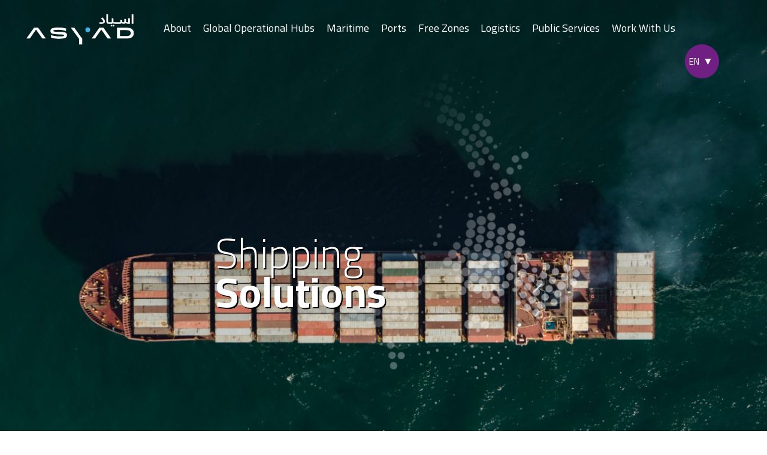

--- FILE ---
content_type: text/html; charset=utf-8
request_url: https://asyad.om/maritime/shipping-solutions/
body_size: 15252
content:
 <!DOCTYPE html> <html lang="en" prefix="og: http://ogp.me/ns#" dir="ltr"> <head> <meta name="viewport" content="width=device-width, initial-scale=1"> <meta http-equiv="X-UA-Compatible" content="IE=edge" /> <meta charset="utf-8" /> <title>
	ASYAD | Leading Innovative Shipping Solutions &amp; Maritime Services | Asyad Group
</title> <meta name="format-detection" content="telephone=no"> <link href="https://fonts.googleapis.com/css?family=Roboto:400,700&display=swap" rel="stylesheet"> <link rel="apple-touch-icon" sizes="180x180" href="/ResourcePackages/Theme/dist/favicon/apple-touch-icon.png"> <link rel="icon" type="image/png" href="/ResourcePackages/Theme/dist/favicon/favicon-32x32.png" sizes="32x32"> <link rel="icon" type="image/png" href="/ResourcePackages/Theme/dist/favicon/favicon-16x16.png" sizes="16x16"> <link href="/ResourcePackages/Theme/dist/css/font-awesome.min.css" rel="stylesheet"> <link rel="manifest" href="/ResourcePackages/Theme/dist/favicon/manifest.json"> <link rel="mask-icon" href="/ResourcePackages/Theme/dist/favicon/safari-pinned-tab.svg"> <link rel="shortcut icon" href="/ResourcePackages/Theme/dist/favicon/favicon.ico"> <meta name="msapplication-config" content="/ResourcePackages/Theme/dist/favicon/browserconfig.xml"> <meta name="theme-color" content="#611077"> <style type="text/css">
            @charset "UTF-8";

            html {
                font-family: sans-serif;
                -ms-text-size-adjust: 100%;
                -webkit-text-size-adjust: 100%
            }
            body {
                margin: 0
            }

            footer, header, main, nav {
                display: block
            }

            video {
                display: inline-block;
                vertical-align: baseline
            }

            a {
                background-color: transparent
            }

            img {
                border: 0
            }

            svg:not(:root) {
                overflow: hidden
            }

            button, input {
                color: inherit;
                font: inherit;
                margin: 0
            }

            button {
                overflow: visible
            }

            button {
                text-transform: none
            }

            button, input[type=submit] {
                -webkit-appearance: button
            }

                button::-moz-focus-inner, input::-moz-focus-inner {
                    border: 0;
                    padding: 0
                }

            input {
                line-height: normal
            }

            *, :after, :before {
                box-sizing: border-box
            }

            html {
                font-size: 10px
            }

            body {
                font-family: Helvetica Neue,Helvetica,Arial,sans-serif;
                font-size: 14px;
                line-height: 1.42857;
                color: #333;
                background-color: #fff
            }

            button, input {
                font-family: inherit;
                font-size: inherit;
                line-height: inherit
            }

            a {
                color: #337ab7;
                text-decoration: none
            }

            img {
                vertical-align: middle
            }

            ul {
                margin-top: 0;
                margin-bottom: 10px
            }

                ul ul {
                    margin-bottom: 0
                }

            .container {
                margin-right: auto;
                margin-left: auto;
                padding-left: 20px;
                padding-right: 20px
            }

                .container:after, .container:before {
                    content: " ";
                    display: table
                }

                .container:after {
                    clear: both
                }

            @media (min-width:768px) {
                .container {
                    width: 760px
                }
            }

            @media (min-width:992px) {
                .container {
                    width: 980px
                }
            }

            @media (min-width:1280px) {
                .container {
                    width: 1163px
                }
            }

            @-ms-viewport {
                width: device-width
            }

            body, html {
                position: relative
            }

            main {
                display: inline-block;
                width: 100%;
                float: left
            }

            .visually-hidden {
                clip: rect(0 0 0 0);
                margin: -1px;
                padding: 0;
                border: 0
            }

            .accessible, .visually-hidden {
                position: absolute;
                overflow: hidden;
                height: 1px;
                width: 1px
            }

            .accessible {
                clip: rect(1px,1px,1px,1px)
            }

            .dnone {
                display: none
            }

            input::-ms-clear {
                display: none
            }

            [type=submit] {
                position: relative
            }

            body, html {
                height: 100%;
                width: 100%;
                font-family: Cairo,Arial,sans-serif;
                font-size: 24px;
                color: #231c36;
                background-color: #fff
            }

            a, body, html {
                font-weight: 400
            }

            .hamburger {
                padding: 15px;
                display: inline-block;
                font: inherit;
                color: inherit;
                text-transform: none;
                background-color: transparent;
                border: 0;
                margin: 0;
                overflow: visible;
                position: relative;
                float: right;
                padding: 4px 9px;
                background-color: #611077;
                background-image: none;
                border: 1px solid transparent;
                border-radius: 100%;
                height: 40px;
                width: 40px;
                outline: 0;
                text-indent: -9999px
            }

            .hamburger-box {
                width: 20px;
                height: 18px;
                display: inline-block;
                position: relative;
                position: absolute;
                left: 50%;
                top: 50%;
                transform: translate(-50%,-50%) scaleZ(1)
            }

            .hamburger-inner {
                display: block;
                top: 50%;
                margin-top: -1px
            }

                .hamburger-inner, .hamburger-inner:after, .hamburger-inner:before {
                    width: 20px;
                    height: 2px;
                    background-color: #fff;
                    border-radius: 4px;
                    position: absolute
                }

                    .hamburger-inner:after, .hamburger-inner:before {
                        content: "";
                        display: block
                    }

                    .hamburger-inner:before {
                        top: -8px
                    }

                    .hamburger-inner:after {
                        bottom: -8px
                    }

            .navbar {
                min-height: 50px;
                margin-bottom: 20px;
                border: 1px solid transparent;
                position: fixed;
                right: 0;
                left: 0;
                z-index: 1030;
                top: 0;
                border-width: 0 0 1px;
                padding-top: 19px;
                padding-bottom: 19px
            }

            @media (min-width:993px) {
                .navbar .navbar-nav > li {
                    float: left
                }

                .navbar .navbar-header {
                    width: 19%;
                    margin-left: -10px;
                    float: left
                }

                .navbar .navbar-collapse.collapse {
                    display: inline-block !important;
                    height: 55px !important;
                    padding-bottom: 0;
                    overflow: visible !important;
                    width: 81%;
                    float: left
                }
            }

            .navbar a {
                color: #fff;
                font-size: 18px
            }

            .navbar .icon-search, .navbar .language-switcher {
                border-radius: 100%;
                border: 0;
                height: 40px;
                width: 40px;
                line-height: 40px;
                padding: 0;
                text-align: center;
                display: inline-block
            }

            .navbar .language-switcher {
                background-color: #fff;
                color: #611077;
                font-size: 14px;
                font-weight: 700;
                line-height: 37px
            }

            .navbar-right {
                float: left;
                display: table;
                height: 55px;
                position: relative;
                padding: 0
            }

            @media only screen and (min-width:992px) {
                .navbar-right {
                    padding-left: 4.3%
                }
            }

            @media (max-width:1279px) {
                .navbar-right {
                    padding-left: 2%
                }
            }

            .navbar-right li {
                vertical-align: middle;
                display: table-cell;
                float: none
            }

            @media (max-width:992px) {
                .navbar-header-centered {
                    text-align: center;
                    position: relative
                }

                    .navbar-header-centered .navbar-logo {
                        display: inline-block;
                        float: left
                    }
            }

            .navbar-logo {
                display: inline-block;
                width: 100%;
                max-width: 210px
            }

            @media only screen and (max-width:767px) {
                .navbar-logo {
                    max-width: 160px
                }
            }

            .navbar-logo img {
                width: 100%;
                max-width: 100%;
                max-height: 100%
            }

            .navbar-nav {
                padding-left: 0;
                margin-bottom: 0;
                list-style: none
            }

                .navbar-nav > li {
                    position: relative;
                    display: block
                }

            @media only screen and (min-width:992px) {
                .navbar-nav > li {
                    margin-left: 4.3%
                }
            }

            @media (max-width:1279px) {
                .navbar-nav > li {
                    margin-left: 2.3%
                }
            }

            @media (max-width:992px) {
                .navbar-nav > li {
                    overflow: hidden;
                    margin-left: 0;
                    margin: 20px 0
                }
            }

            .navbar-nav > li > a {
                position: relative;
                display: block;
                padding: 15px 0
            }

            .navbar .search-container {
                width: 81px
            }

                .navbar .search-container .search-form {
                    position: absolute;
                    right: 0;
                    top: 7px;
                    display: inline-block;
                    width: 100%
                }

                    .navbar .search-container .search-form input[type=submit] {
                        display: none
                    }

                    .navbar .search-container .search-form .search-input {
                        width: 0;
                        border: 0;
                        border-radius: 30px;
                        height: 52px;
                        margin-top: -5px;
                        opacity: 0;
                        font-size: 16px;
                        max-width: 0;
                        padding: 10px 30px;
                        position: absolute;
                        line-height: normal;
                        right: 0
                    }

                        .navbar .search-container .search-form .search-input ::-webkit-input-placeholder {
                            color: rgba(16,12,29,.3);
                            line-height: 52px
                        }

                        .navbar .search-container .search-form .search-input ::-moz-placeholder {
                            color: rgba(16,12,29,.3);
                            line-height: 52px
                        }

                        .navbar .search-container .search-form .search-input :-ms-input-placeholder {
                            color: rgba(16,12,29,.3)
                        }

            @media (max-width:992px) {
                .navbar .search-container .search-form .search-input ::-webkit-input-placeholder {
                    color: #fff
                }

                .navbar .search-container .search-form .search-input ::-moz-placeholder {
                    color: #fff
                }

                .navbar .search-container .search-form .search-input :-ms-input-placeholder {
                    color: #fff
                }
            }

            .navbar .search-container .search-form .icon-search {
                position: absolute;
                right: 0;
                top: 0;
                display: -ms-flexbox;
                display: flex;
                outline: 0;
                background-color: #611077;
                display: inline-block
            }

                .navbar .search-container .search-form .icon-search svg {
                    fill: #fff;
                    width: 18px;
                    height: 18px;
                    margin: auto
                }

            @media only screen and (min-width:992px) {
                .hamburger {
                    display: none
                }
            }

            @media (max-width:992px) {
                .hamburger {
                    display: block
                }

                .navbar-collapse.collapse {
                    max-height: 0;
                    overflow: hidden
                }

                .navbar-nav > li > a {
                    padding: 10px 0;
                    font-weight: 700;
                    font-size: 24px
                }

                li.dropdown .caret {
                    background: url/ResourcePackages/Theme/dist/images/arrow-down2.svg) no-repeat;
                    height: 10px;
                    width: 10px;
                    display: inline-block;
                    position: absolute;
                    right: 0;
                    top: 20px
                }

                .navbar {
                    padding-top: 30px
                }

                    .navbar > .container {
                        padding-left: 30px;
                        padding-right: 30px
                    }
            }

            .dropdown {
                position: relative;
                overflow: hidden
            }

            .dropdown-menu {
                position: absolute;
                top: 100%;
                left: -5px;
                float: left;
                min-width: 160px;
                padding: 5px 0;
                font-size: 14px;
                text-align: left;
                list-style: none;
                padding: 55px 45px;
                background-color: #100c1d;
                max-height: 0;
                opacity: 0;
                margin: 0
            }

            @media (max-width:992px) {
                .dropdown-menu {
                    width: 100%;
                    position: relative;
                    padding: 0;
                    background-color: transparent;
                    left: 0
                }
            }

            .dropdown-menu > li {
                margin-bottom: 10px
            }

            @media (max-width:992px) {
                .dropdown-menu > li {
                    margin-bottom: 0
                }
            }

            .dropdown-menu > li > a {
                display: block;
                clear: both;
                font-weight: 400;
                line-height: 1.42857143;
                color: #fff;
                white-space: nowrap;
                padding: 0
            }

            .dropdown-menu > li:last-of-type {
                margin-bottom: 0
            }

            header {
                width: 100%;
                height: 100vh;
                background-position: 50%;
                background-size: cover;
                min-height: 700px;
                overflow: hidden
            }

            @media only screen and (max-width:991px) {
                header {
                    height: calc(100vh - 25px)
                }
            }

            @media only screen and (max-width:767px) {
                header {
                    background-position-x: 75%;
                    height: calc(100vh - 70px)
                }
            }

            header .icon-scroll {
                color: #fff;
                text-transform: uppercase;
                text-decoration: none;
                font-weight: 700;
                text-align: center;
                position: absolute;
                bottom: 40px;
                left: 50%;
                transform: translate(-50%) scaleZ(1);
                font-size: 12px
            }

                header .icon-scroll .icon-go-arrow {
                    fill: #fff !important;
                    width: 15px;
                    height: 15px;
                    display: block;
                    margin: 0 auto;
                    margin-bottom: 10px;
                    animation: scroll-arrow-animation .3s ease-in infinite alternate;
                    overflow: visible
                }

            @keyframes scroll-arrow-animation {
                0% {
                    transform: translate(0)
                }

                to {
                    transform: translateY(40%)
                }
            }

            .video {
                width: 100%;
                height: 100vh
            }

            @media only screen and (max-width:991px) {
                .video {
                    min-height: 500px;
                    height: 60vh
                }
            }

            @media only screen and (max-width:767px) {
                .video {
                    min-height: 350px;
                    height: 45vh
                }
            }

            .video-wrapper {
                display: inline-block;
                width: 100%;
                height: 100%;
                overflow: hidden;
                position: relative
            }

            .video video {
                display: inline-block;
                position: absolute;
                left: 50%;
                top: 50%;
                transform: translate(-50%,-50%) scaleZ(1);
                height: 130%;
                float: left
            }

            .form .error-message {
                position: absolute;
                font-size: 15px;
                color: red;
                text-align: center;
                padding-left: 30px
            }

            .contact-subscribe .contact-us .error-message, .contact-subscribe .subscribe .error-message {
                padding-left: 0;
                padding-top: 12px
            }

            .contact-subscribe .contact-us .form .wrapper *, .contact-subscribe .subscribe .form .wrapper * {
                opacity: 1
            }

            .search-input {
                position: relative
            }
        </style> <link href="https://fonts.googleapis.com/css?family=Cairo:300,400,700&subset=arabic" rel="preload" as="style" onload="this.rel='stylesheet'"> <link rel="stylesheet" type="text/css" href="/ResourcePackages/Theme/dist/css/Simple-Slider.css" /> <link rel="stylesheet" type="text/css" href="/ResourcePackages/Theme/dist/css/swiper.min.css" /> <noscript><link href="https://fonts.googleapis.com/css?family=Cairo:300,400,700&subset=arabic" rel="stylesheet"></noscript> <link rel="preload" href="/ResourcePackages/Theme/dist/css/style-ltr.css" as="style" onload="this.rel='stylesheet'"> <noscript><link rel="stylesheet" href="/ResourcePackages/Theme/dist/css/style-ltr.css"></noscript> <!-- Google Tag Manager --> <script>
(function(w,d,s,l,i){w[l]=w[l]||[];w[l].push({'gtm.start':
new Date().getTime(),event:'gtm.js'});var f=d.getElementsByTagName(s)[0],
j=d.createElement(s),dl=l!='dataLayer'?'&l='+l:'';j.async=true;j.src=
'https://www.googletagmanager.com/gtm.js?id='+i+dl;f.parentNode.insertBefore(j,f);
})(window,document,'script','dataLayer','GTM-5VP443L');</script> <!-- End Google Tag Manager --> <script>!function (e) { "use strict"; var t = function (t, n, r) { function o(e) { return i.body ? e() : void setTimeout(function () { o(e) }) } function a() { d.addEventListener && d.removeEventListener("load", a), d.media = r || "all" } var l, i = e.document, d = i.createElement("link"); if (n) l = n; else { var s = (i.body || i.getElementsByTagName("head")[0]).childNodes; l = s[s.length - 1] } var u = i.styleSheets; d.rel = "stylesheet", d.href = t, d.media = "only x", o(function () { l.parentNode.insertBefore(d, n ? l : l.nextSibling) }); var f = function (e) { for (var t = d.href, n = u.length; n--;)if (u[n].href === t) return e(); setTimeout(function () { f(e) }) }; return d.addEventListener && d.addEventListener("load", a), d.onloadcssdefined = f, f(a), d }; "undefined" != typeof exports ? exports.loadCSS = t : e.loadCSS = t }("undefined" != typeof global ? global : this), function (e) { if (e.loadCSS) { var t = loadCSS.relpreload = {}; if (t.support = function () { try { return e.document.createElement("link").relList.supports("preload") } catch (e) { return !1 } }, t.poly = function () { for (var t = e.document.getElementsByTagName("link"), n = 0; n < t.length; n++) { var r = t[n]; "preload" === r.rel && "style" === r.getAttribute("as") && (e.loadCSS(r.href, r, r.getAttribute("media")), r.rel = null) } }, !t.support()) { t.poly(); var n = e.setInterval(t.poly, 300); e.addEventListener && e.addEventListener("load", function () { t.poly(), e.clearInterval(n) }), e.attachEvent && e.attachEvent("onload", function () { e.clearInterval(n) }) } } }(this);</script>  <script type="text/javascript">var sf_appPath='/';</script> <meta name="robots" content="noindex" /><meta name="robots" content="noindex" /><style type="text/css" media="all">  .custom-box {
            margin-bottom: 20px; /* Adds spacing between rows */
        }
        .icon img {
            width: 50px;
            height: auto;
            margin-bottom: 10px;
        }
.btn-share.float-right {
    display: none;
}</style><style type="text/css" media="all">
.feature-inner-content.khazaen .featured-svg img {
    height: 50% !important;
    width: 50% !important;
}
.feature-inner-content.khazaen h3 {
    font-size: 22px;
    top: 60%;
}
.ports .port-card{
  height: 345px;
}
.ports .port-card-content .btn-link-empty {
  display:none;
}</style><style type="text/css" media="all">
.feature-inner-content.khazaen .featured-svg img {
    height: 50% !important;
    width: 50% !important;
}
.feature-inner-content.khazaen h3 {
    font-size: 22px;
    top: 60%;
    width: 100%;
    left: auto;
}</style><script type="text/javascript" src="//js.hsforms.net/forms/shell.js"></script><link rel="canonical" href="https://asyad.om/maritime/shipping-solutions" /><meta name="description" content="Asyad Group offers comprehensive shipping solutions, optimizing vessel operations and maritime logistics to enhance Oman’s global shipping presence." /><meta name="keywords" content="Shipping Oman" /></head> <body itemscope itemtype="http://schema.org/WebPage"> <!-- Google Tag Manager (noscript) --> <noscript> <iframe src="https://www.googletagmanager.com/ns.html?id=GTM-5VP443L"
            height="0" width="0" style="display:none;visibility:hidden"></iframe> </noscript> <!-- End Google Tag Manager (noscript) --> <meta itemprop="name"> <meta itemprop="description"> <a class="accessible" href="#main" tabindex="0">Skip to Content</a>  <main id="main" class="sfPublicWrapper"> 

<!-- Fixed navbar -->
<nav id="nav" class="navbar">
    <div class="container">
        <div class="navbar-header navbar-header-centered">
            <button class="hamburger hamburger--collapse hamburger--vortex" type="button"  title="menu">
                <span class="hamburger-box">
                    <span class="hamburger-inner"></span>
                </span>
            </button>
            <a class="navbar-logo" title="Asyad" href="/"><img src="/ResourcePackages/Theme/dist/images/logo.svg" alt="Asyad" height="60" width="210" /></a>
        </div>
        <div id="navbar" class="navbar-collapse collapse">
            <ul class="nav navbar-nav">
        <li class="dropdown">
            <a href="/who-we-are" data-toggle="dropdown" class="with-out-sublist" role="button" aria-haspopup="true" aria-expanded="false">About
                <span class="caret"></span>
            </a>
            <ul class="dropdown-menu">
                             <li class="dropdown-submenu">
                <p class="li-box">
                    <a href="/who-we-are/about-asyad" class="with-out-sublist1" target="_self">About Asyad 
                    </a>
                    <span class="right-caret"></span>
                </p>
                <ul class="dropdown-menu drop-sub">
                                <li class="">
                <a href="/who-we-are/about-asyad/see-why-more-companies-are-choosing-oman" target="_self">Why Oman</a>
            </li>
            <li class="">
                <a href="/who-we-are/about-asyad/annual-report-2023" target="_self">ANNUAL REPORT 2023</a>
            </li>
            <li class="">
                <a href="/who-we-are/about-asyad/quality-and-iso-standards" target="_self">QUALITY AND ISO STANDARDS</a>
            </li>

                </ul>
            </li>
             <li class="dropdown-submenu">
                <p class="li-box">
                    <a href="/who-we-are/media-center" class="with-out-sublist1" target="_self">Media Center
                    </a>
                    <span class="right-caret"></span>
                </p>
                <ul class="dropdown-menu drop-sub">
                                <li class="">
                <a href="/who-we-are/media-center/news" target="_self">News</a>
            </li>
            <li class="">
                <a href="/who-we-are/media-center/image-gallery" target="_self">Image Gallery</a>
            </li>
            <li class="">
                <a href="/who-we-are/media-center/video-gallery" target="_self">Video Gallery</a>
            </li>
            <li class="">
                <a href="/who-we-are/media-center/Fortune-Asyad-Group-a-rise-of-a-logistics-powerhouse" target="_self">Fortune Global 500</a>
            </li>
            <li class="">
                <a href="/who-we-are/media-center/brand-hub" target="_self">Brand Hub</a>
            </li>
            <li class="">
                <a href="/who-we-are/media-center/forbes-me-s-exclusive-report-on-asyad-group" target="_self">Forbes ME’s Exclusive Report on Asyad Group</a>
            </li>

                </ul>
            </li>
            <li class="">
                <a href="/who-we-are/sustainability" target="_self">Sustainability </a>
            </li>
            <li class="">
                <a href="/who-we-are/executive-team" target="_self">Executive Team</a>
            </li>
            <li class="">
                <a href="/who-we-are/board-of-directors" target="_self">Board of Directors</a>
            </li>
            <li class="">
                <a href="/who-we-are/Address-directory" target="_self">Contact Us</a>
            </li>
            <li class="">
                <a href="/who-we-are/ceo-message" target="_self">CEO Message</a>
            </li>

            </ul>
        </li>
        <li class=""><a href="/global-operational-hubs" class="" target="_self">Global Operational Hubs</a></li>
        <li class="dropdown">
            <a href="/maritime" data-toggle="dropdown" class="with-out-sublist" role="button" aria-haspopup="true" aria-expanded="false">Maritime
                <span class="caret"></span>
            </a>
            <ul class="dropdown-menu">
                            <li class="active">
                <a href="/maritime/shipping-solutions" target="_self">Shipping</a>
            </li>
             <li class="dropdown-submenu">
                <p class="li-box">
                    <a href="/maritime/drydock" class="with-out-sublist1" target="_self">Drydock
                    </a>
                    <span class="right-caret"></span>
                </p>
                <ul class="dropdown-menu drop-sub">
                                <li class="">
                <a href="/maritime/drydock/about" target="_self">About</a>
            </li>
            <li class="">
                <a href="/maritime/drydock/facilities" target="_self">Facilities</a>
            </li>
            <li class="">
                <a href="/maritime/drydock/ship-repair" target="_self">Ship Repairs and Conversions</a>
            </li>
            <li class="">
                <a href="/maritime/drydock/port-repair-on-voyage-services" target="_self">Port Repair &amp; On-Voyage Services</a>
            </li>
            <li class="">
                <a href="/maritime/drydock/offshore-repair-conversion-steel-work" target="_self">Offshore Repair &amp; Conversion &amp; Steel Work</a>
            </li>
            <li class="">
                <a href="/maritime/drydock/ship-building" target="_self">Ship Building</a>
            </li>
            <li class="">
                <a href="/maritime/drydock/dry-dock-vendors" target="_self">Dry Dock Vendors</a>
            </li>

                </ul>
            </li>
            <li class="">
                <a href="/maritime/direct-lines-to-oman" target="_self">Direct Lines to Oman</a>
            </li>

            </ul>
        </li>
        <li class="dropdown">
            <a href="/ports" data-toggle="dropdown" class="with-out-sublist" role="button" aria-haspopup="true" aria-expanded="false">Ports
                <span class="caret"></span>
            </a>
            <ul class="dropdown-menu">
                             <li class="dropdown-submenu">
                <p class="li-box">
                    <a href="/ports/oman&#39;s-ports" class="with-out-sublist1" target="_self">Asyad Ports
                    </a>
                    <span class="right-caret"></span>
                </p>
                <ul class="dropdown-menu drop-sub">
                                <li class="">
                <a href="/ports/oman&#39;s-ports/khazaen-dry-port" target="_self">Khazaen DryPort</a>
            </li>
            <li class="">
                <a href="/ports/oman&#39;s-ports/port-sultan-qaboos" target="_self">Port Sultan Qaboos</a>
            </li>
            <li class="">
                <a href="/ports/oman&#39;s-ports/port-suwaiq" target="_self">Port Suwaiq</a>
            </li>

                </ul>
            </li>
             <li class="dropdown-submenu">
                <p class="li-box">
                    <a href="/ports/port-of-sohar" class="with-out-sublist1" target="_self">Port of Sohar
                    </a>
                    <span class="right-caret"></span>
                </p>
                <ul class="dropdown-menu drop-sub">
                                <li class="">
                <a href="https://asyad.om/what-we-do/ports-free-zones-thank-you/hutchinson-sohar" target="_blank">Hutchison Ports Sohar</a>
            </li>

                </ul>
            </li>
            <li class="">
                <a href="/ports/port-of-salalah" target="_self">Port of Salalah</a>
            </li>
             <li class="dropdown-submenu">
                <p class="li-box">
                    <a href="/ports/port-of-duqm" class="with-out-sublist1" target="_self">Port of Duqm
                    </a>
                    <span class="right-caret"></span>
                </p>
                <ul class="dropdown-menu drop-sub">
                                <li class="">
                <a href="/ports/port-of-duqm/atd" target="_self">Asyad Terminals Duqm </a>
            </li>

                </ul>
            </li>

            </ul>
        </li>
        <li class="dropdown">
            <a href="/free-zones" data-toggle="dropdown" class="with-out-sublist" role="button" aria-haspopup="true" aria-expanded="false">Free Zones
                <span class="caret"></span>
            </a>
            <ul class="dropdown-menu">
                            <li class="">
                <a href="/free-zones/muscat-airport-free-zone" target="_self">Muscat Airport Free Zone</a>
            </li>
             <li class="dropdown-submenu">
                <p class="li-box">
                    <a href="/free-zones/salalah-free-zone" class="with-out-sublist1" target="_self">Salalah Free Zone
                    </a>
                    <span class="right-caret"></span>
                </p>
                <ul class="dropdown-menu drop-sub">
                                <li class="">
                <a href="/free-zones/salalah-free-zone/salalah-free-zone-investor-form" target="_self">Salalah Free Zone Investor Form</a>
            </li>

                </ul>
            </li>
            <li class="">
                <a href="/free-zones/sohar-free-zone" target="_self">Sohar Free Zone</a>
            </li>
             <li class="dropdown-submenu">
                <p class="li-box">
                    <a href="/free-zones/khazaen-economic-city" class="with-out-sublist1" target="_self">Khazaen Economic City
                    </a>
                    <span class="right-caret"></span>
                </p>
                <ul class="dropdown-menu drop-sub">
                                <li class="">
                <a href="/free-zones/khazaen-economic-city/khazaen-economic-city-investor-form" target="_self">Khazaen Economic City  Investor Form</a>
            </li>

                </ul>
            </li>

            </ul>
        </li>
        <li class="dropdown">
            <a href="/logistics-solutions" data-toggle="dropdown" class="with-out-sublist" role="button" aria-haspopup="true" aria-expanded="false">Logistics
                <span class="caret"></span>
            </a>
            <ul class="dropdown-menu">
                             <li class="dropdown-submenu">
                <p class="li-box">
                    <a href="/logistics-solutions/asyad-express" class="with-out-sublist1" target="_self">Asyad Express
                    </a>
                    <span class="right-caret"></span>
                </p>
                <ul class="dropdown-menu drop-sub">
                                <li class="">
                <a href="/logistics-solutions/asyad-express/shipment-tracking" target="_self">Shipment Tracking</a>
            </li>

                </ul>
            </li>
            <li class="">
                <a href="/logistics-solutions/oman-post" target="_self">Oman Post</a>
            </li>
            <li class="">
                <a href="/logistics-solutions/warehousing-services" target="_self">Warehousing Services</a>
            </li>
            <li class="">
                <a href="/logistics-solutions/transportation-services" target="_self">Transportation Services</a>
            </li>
            <li class="">
                <a href="/logistics-solutions/freight-forwarding" target="_self">Freight Forwarding</a>
            </li>
            <li class="">
                <a href="/logistics-solutions/hafeet-rail" target="_self">Hafeet Rail</a>
            </li>

            </ul>
        </li>
        <li class=""><a href="/public-services" class="" target="_self">Public Services</a></li>
        <li class="dropdown">
            <a href="/WorkWithUs" data-toggle="dropdown" class="with-out-sublist" role="button" aria-haspopup="true" aria-expanded="false">Work With Us
                <span class="caret"></span>
            </a>
            <ul class="dropdown-menu">
                            <li class="">
                <a href="/WorkWithUs/business-opportunity" target="_self">Business Opportunity</a>
            </li>
            <li class="">
                <a href="/WorkWithUs/investors-relations" target="_self">Investors Relations</a>
            </li>
            <li class="">
                <a href="/WorkWithUs/tender-list" target="_self">Tender List</a>
            </li>
            <li class="">
                <a href="https://www.asyadcareers.om/vacancylist.aspx" target="_self">Careers</a>
            </li>
            <li class="">
                <a href="/WorkWithUs/request-for-information" target="_self">Request for Information (RFI)</a>
            </li>

            </ul>
        </li>
            </ul>
            <ul class="navbar-right">
            <li class="lang-change">
            <select class="lang-opt" data-sf-role="sf-lang" onChange="openLink(value)">
             
            
            
            <option selected="selected" value='EN'>EN</option>
            
                <option value="https://asyad.om/ar/maritime/shipping-solutions">عربي</option>
                </select>
                </li>
                <li class="search-container">
                    <form class="search-form" action="/search" method="get" novalidate="novalidate">
                        <input type="hidden" name="indexCatalogue" value="search"/>
                        <input type="hidden" name="wordsMode" value="AllWords" />
                        <input name="searchQuery" class="search-input"  title="search" placeholder="Search..." />
                        <input type="submit" class="visually-hidden"/>
                        <span class="icon-search"><svg role="presentation" class="icon-ship-dots" alt="search"><use xlink:href="/ResourcePackages/Theme/dist/images/icons.svg#icon-search"></use></svg></span>
                    </form>
                </li>
            </ul>
        </div><!--/.nav-collapse -->
    </div>
</nav>













 
<script>
    $(document).ready(function(){
      $(".li-box").click(function(){
          $(".dropdown-submenu").toggleClass("show-back");
          $(".drop-sub").toggleClass("show-submenu");

        });
        });








         (function (window, document, undefined) {
            'use strict';
            var MatchMedia = debounce(function () {
                deviceCheck();
            });
            window.addEventListener('resize', MatchMedia);
            window.addEventListener('load', MatchMedia);
            $(".with-out-sublist").click(function(event){
              event.stopPropagation();
               if (window.matchMedia("(min-width:993px)").matches) {  
                         return true;
                } 
                else{
                      return false;
                }
            
            });
            
        
        })(window, document);




        function debounce(func, wait, immediate) {
            var timeout;
            return function () {
                var context = this, args = arguments;
                var later = function () {
                    timeout = null;
                    if (!immediate) func.apply(context, args);
                };
                var callNow = immediate && !timeout;
                clearTimeout(timeout);
                timeout = setTimeout(later, wait);
                if (callNow) func.apply(context, args);
            };
        };
       
</script>
<meta name="google-site-verification" content="SjenXSwNTzAb4V8Ca_LEVWGcoIclRZtiec5lrly7YOs" />
<header style="background-image: url(/images/default-source/cnn/cnn2/oman-shipping/ship.jpg?sfvrsn=a9a3689c_8);">
    <div class="container">
        <div class="row header-wrapper">
            <div class="col-md-7 col-md-offset-3 header-with-button">
                <h1>
                    Shipping<br><b>Solutions</b>
                </h1>
            </div>
            <a href="#" class="icon-scroll" data-scroll="#main-section">
                <svg role="presentation" class="icon-go-arrow" alt="scroll"><use xlink:href="/ResourcePackages/Theme/dist/images/icons.svg#icon-arrow-down"></use></svg>
                scroll
            </a>
            <a href="javascript:void(0);" class="go-down scrollto" data-attr-scroll="who-section" style="display:none;"> 
               <img src="/ResourcePackages/ThemeOman/assets/img/banner-down-arrow.png" alt=""> 
            </a>
         </div>
         
        
    </div>
</header>
<section class="content  bg-pink text-white ">
    <div class="container">
        <div class="row">
            <div class="col-xs-12 col-sm-8 col-sm-offset-2">
                    <h2><b>Asyad Shipping</b></h2>
                <div class="content-wrapper">
                    <p><strong></strong>At Asyad Shipping, we combine Oman&rsquo;s rich maritime heritage with modern innovation, setting new benchmarks in global maritime transportation. With a fleet of 90+ state-of-the-art vessels, delivering 9.7 million tons of capacity, we offer safe, reliable, and sustainable shipping solutions that position Oman as a global maritime hub. From tramp and liner shipping to ship management and chartering, we ensure excellence through our subsidiaries and actively cultivate local talent to advance Oman&rsquo;s Vision 2040 for sustainable economic development.&nbsp;
&nbsp;
</p><p><strong>Explore how we&rsquo;re shaping the future of maritime transportation.</strong></p>
<div style="text-align:center;"><a class="btn-link" href="https://asyadshipping.com" rel="noopener" target="_blank">Visit the Website</a>
</div>

                </div>
            </div>
        </div>
    </div>
</section>

<header style="background-image: url(/images/default-source/asyad-express/asyad-shipping.png?sfvrsn=4b63fbdb_0);">
    <div class="container">
        <div class="row header-wrapper">
            <div class="col-md-7 col-md-offset-3 header-with-button">
                <h1>
                    
                </h1>
            </div>
            <a href="#" class="icon-scroll" data-scroll="#main-section">
                <svg role="presentation" class="icon-go-arrow" alt="scroll"><use xlink:href="/ResourcePackages/Theme/dist/images/icons.svg#icon-arrow-down"></use></svg>
                scroll
            </a>
            <a href="javascript:void(0);" class="go-down scrollto" data-attr-scroll="who-section" style="display:none;"> 
               <img src="/ResourcePackages/ThemeOman/assets/img/banner-down-arrow.png" alt=""> 
            </a>
         </div>
         
        
    </div>
</header>

<section id="main-section" class="two-colors  bg-blue-first bg-pink-second widget-00000000-0000-0000-0000-000000000000">
    <div class="two-colors-image">
    </div>
    <div class="container">
        <div class="row">
            <div class="col-sm-6 two-colors-section two-colors-section-first">
                <h2>Global Reach, Unmatched Diversity</h2>
                <p>Asyad Shipping, the maritime arm of Asyad Group, operates one of the world&rsquo;s largest and most diversified fleets, serving over 60 countries.<br />Recognized for its long standing partnerships with premier international customers, Asyad Shipping drives trade across high-growth markets in Asia, the Middle East, and North Africa, cementing its position as a trusted global leader in deep-sea transportation.<br /></p>
                    <svg role="presentation" class="dot-bg-image-dots-1 " alt="Asyad"><use xlink:href="/ResourcePackages/Theme/dist/images/dots.svg#dot-bg-image-dots-1"></use></svg>
                            </div>
            <div class="col-sm-6 two-colors-section two-colors-section-second">
                <h2><BR><BR><br /><br />Integrated logistics solutions</h2>
                <p>Asyad Shipping&nbsp;is a key pillar of the fully integrated ecosystem of&nbsp;Asyad Group&nbsp;, Oman&rsquo;s flagship logistics provider, delivering end-to-end solutions that ensure a seamless flow of trade across global markets. With active operations in over&nbsp;40 countries, spanning key trade routes from China and India to the US and the Middle East, Asyad Group connects continents and drives economic prosperity.

<p>From the maritime shipping of raw materials to the last-mile delivery of consumer products,&nbsp;Asyad Group&nbsp;empowers global trade by bridging manufacturers and consumers through efficient solutions across sea, land, and air.</p></p>
                    <svg role="presentation" class="dot-bg-image-dots-1 " alt="Asyad"><use xlink:href="/ResourcePackages/Theme/dist/images/dots.svg#dot-bg-image-dots-1"></use></svg>
                            </div>
        </div>
    </div>
    <style>
        .widget-00000000-0000-0000-0000-000000000000 .two-colors-image {
            background-image: url(/images/default-source/investors-relation/asyad-shipping.jpg?sfvrsn=7a92bb35_2);
        }
    </style>
</section>
<header style="background-image: url(/images/default-source/asyad-express/asyad-shipping-solutions.png?sfvrsn=6ce9a72c_0);">
    <div class="container">
        <div class="row header-wrapper">
            <div class="col-md-7 col-md-offset-3 header-with-button">
                <h1>
                    
                </h1>
            </div>
            <a href="#" class="icon-scroll" data-scroll="#main-section">
                <svg role="presentation" class="icon-go-arrow" alt="scroll"><use xlink:href="/ResourcePackages/Theme/dist/images/icons.svg#icon-arrow-down"></use></svg>
                scroll
            </a>
            <a href="javascript:void(0);" class="go-down scrollto" data-attr-scroll="who-section" style="display:none;"> 
               <img src="/ResourcePackages/ThemeOman/assets/img/banner-down-arrow.png" alt=""> 
            </a>
         </div>
         
        
    </div>
</header>

<div >
    <div ></div>    

</div>
<section class="content  bg-pink text-white ">
        <svg role="presentation" class="dot-svg start-bottom   rotate" alt="Asyad"><use xlink:href="/ResourcePackages/Theme/dist/images/dots.svg#dot-worldwide"></use></svg>
    <div class="container">
        <div class="row">
            <div class="col-xs-12 col-sm-8 col-sm-offset-2">
                    <h2><h3 id="ports" style="text-align:center;"><strong>Subsidiaries</strong></h3></h2>
                <div class="content-wrapper">
                    

                </div>
            </div>
        </div>
    </div>
</section>
<section class="page-summary">
    <div class="container">
        <div class="row">
            <div class="col-xs-12 col-md-8 col-md-offset-2">
                <p class="page-summary-text">
                    <br>
                </p>
            </div>
        </div>
    </div>
</section>

<section class="ports margin-bottom-50">
    <svg role="presentation" class="dot-svg center blue less-opacity half rotate-counter-clock" alt="Asyad"><use xlink:href="/ResourcePackages/Theme/dist/images/dots.svg#dot-galaxy"></use></svg>
    <div class="container">
        <div class="row">
            <div class="col-xs-12 col-md-8 col-md-offset-2">
                    <div class="port-card" >
                        <div class="col-xs-12 col-sm-4 port-card-image" style="background-image:url(https://asyad.om/images/default-source/default-album/terataki-1.tmb-.jpeg?sfvrsn=b5aafebe_1)">
                        </div>
                        <div class="col-xs-12 col-sm-8">
                            <div class="port-card-content">
                                <h3 class="port-card-content-header" >ASYAD Lines (ASL)</h3>
                                <p class="port-card-content-text" >ASL was established in 2020 to expand the Company’s container shipping services to include regional container shipping trade routes. In addition to container shipping, ASL offers a wide range of value-added services, from storage and transportation to customs clearance services.
                                     
                                </p>
                                <a class="btn-link-empty read1-more" href="https://asyad.om/maritime/shipping-solutions/asyad-lines-(asl)">
                                            Read more
                                            <svg role="presentation" class="icon-go-arrow" alt="Asyad"><use xlink:href="/ResourcePackages/Theme/dist/images/icons.svg#icon-arrow-right"></use></svg>
                                </a>
                                <div class="row port-card-content-buttons">
                                            <a class="btn-link" href="https://asyadshipping.com" target="_blank" rel="noopener" title="Opens in a new window">
                                                Visit The Website
                                            </a>
                                </div>
                            </div>
                        </div>
                    </div>
                    <div class="port-card" >
                        <div class="col-xs-12 col-sm-4 port-card-image" style="background-image:url(https://asyad.om/images/default-source/subsidiary/new/oman-charter-company.tmb-.png?sfvrsn=a0421ff_1)">
                        </div>
                        <div class="col-xs-12 col-sm-8">
                            <div class="port-card-content">
                                <h3 class="port-card-content-header" >Oman Charter Company</h3>
                                <p class="port-card-content-text" >Oman Charter Company (OCC) is a prominent business entity based in Oman that specializes in providing marine and air charter services. Established to cater to the growing transportation needs of the region, OCC offers a range of services that include private yacht charters, cargo transportation, and executive jet charters.
                                     
                                </p>
                                <a class="btn-link-empty read1-more" href="https://asyad.om/maritime/shipping-solutions/oman-charter--company">
                                            Read more
                                            <svg role="presentation" class="icon-go-arrow" alt="Asyad"><use xlink:href="/ResourcePackages/Theme/dist/images/icons.svg#icon-arrow-right"></use></svg>
                                </a>
                                <div class="row port-card-content-buttons">
                                            <a class="btn-link" href="https://asyadshipping.com" target="_blank" rel="noopener" title="Opens in a new window">
                                                Visit The Website
                                            </a>
                                </div>
                            </div>
                        </div>
                    </div>
                    <div class="port-card" >
                        <div class="col-xs-12 col-sm-4 port-card-image" style="background-image:url(https://asyad.om/images/default-source/default-album/asyad-container-vessel-image.tmb-.jpg?sfvrsn=1d6ec461_1)">
                        </div>
                        <div class="col-xs-12 col-sm-8">
                            <div class="port-card-content">
                                <h3 class="port-card-content-header" >Oman Ship Management Company (OSMC)</h3>
                                <p class="port-card-content-text" >Oman Ship Management Company (OSMC) is a subsidiary of ASYAD Group, a leading logistics provider in Oman. OSMC specializes in the management and operation of vessels, offering comprehensive ship management services including technical management, crew management, and safety compliance.
                                     
                                </p>
                                <a class="btn-link-empty read1-more" href="https://asyad.om/maritime/shipping-solutions/oman-ship-management">
                                            Read more
                                            <svg role="presentation" class="icon-go-arrow" alt="Asyad"><use xlink:href="/ResourcePackages/Theme/dist/images/icons.svg#icon-arrow-right"></use></svg>
                                </a>
                                <div class="row port-card-content-buttons">
                                            <a class="btn-link" href="https://asyadshipping.com" target="_blank" rel="noopener" title="Opens in a new window">
                                                Visit The Website
                                            </a>
                                </div>
                            </div>
                        </div>
                    </div>
            </div>
        </div>
    </div>
    <div class="container">
        <div class="row">
            <div class="col-xs-12">
                <div class="btn-share float-right"><svg role="presentation" class="icon-share"><use xlink:href="/ResourcePackages/Theme/dist/images/icons.svg#icon-share"></use></svg>Share<div class="a2a_kit a2a_kit_size_32 a2a_default_style"><a class="a2a_button_facebook" title="Share on facebook"></a><a class="a2a_button_twitter" title="Share on twitter"></a><a class="a2a_button_linkedin" title="Share on LinkedIn"></a></div></div>
            </div>
        </div>
    </div>
</section><section class="content  bg-pink text-white ">
    <div class="container">
        <div class="row">
            <div class="col-xs-12 col-sm-8 col-sm-offset-2">
                    <h2><h3 id="ports" style="text-align:center;"><strong>Environment, Social & Governance</strong></h3></h2>
                <div class="content-wrapper">
                    <p>Asyad Shipping issued its
latest ESG report highlighting our commitment to sustainability in the maritime industry. With operations in 200+ ports across 60+ countries,&nbsp;we align with
 international reporting standards to enhance our position globally while&nbsp;supporting Oman&rsquo;s Vision 2040 for sustainable economic growth.</p><p>&nbsp;</p>
<div style="text-align:center;"><a class="btn-link" href="https://online.flippingbook.com/link/867682/17/" rel="noopener" target="_blank">Read the Full Report</a>
</div>

                </div>
            </div>
        </div>
    </div>
</section>

<script type="text/javascript">
 hbspt.forms.create({
	portalId: "6678441",
        cssClass: "class-applied-to-form",
	formId: "d2e91b7f-6825-4f89-84cd-ebc3d74b0e26"
});

</script>


 <div id="main-section" style="
        position: absolute;
    top: 100%;
"> </div> </main> <div class="slider"> 
 </div> <footer> 
<section class="contact-subscribe">
    <div class="container-fluid">
        <div class="row" data-sf-element="ContactSubscribeContainers">
            <div id="FooterTop_TFA764E4D019_Col00" class="sf_colsIn col-xs-12 col-sm-6 contact-us" data-sf-element="ContactUsContainer" data-placeholder-label="ContactUsContainer">                
            </div>
            <div id="FooterTop_TFA764E4D019_Col01" class="sf_colsIn col-xs-12 col-sm-6 subscribe" data-sf-element="SubscribeContainer" data-placeholder-label="SubscribeContainer">               
            </div>
        </div>
    </div>
</section>

 <section class="footer-wrapper"> <div class="container"> <div class="top"> <div class="row"> <div class="col-xs-12 col-sm-3 footer-item"> 


<div>
        <h3 class="footer-item-header">About</h3>
            <ul class="footer-item-list">
                    <li><a href="/who-we-are/about-asyad">About Asyad </a></li>
                    <li><a href="/who-we-are/media-center">Media Center</a></li>
                    <li><a href="/who-we-are/sustainability">Sustainability </a></li>
                    <li><a href="/who-we-are/executive-team">Executive Team</a></li>
                    <li><a href="/who-we-are/board-of-directors">Board of Directors</a></li>
                    <li><a href="/who-we-are/Address-directory">Contact Us</a></li>
                    <li><a href="/who-we-are/ceo-message">CEO Message</a></li>
            </ul>
</div>



 </div> <div class="col-xs-12 col-sm-3 footer-item"> 
 
    <img src="/images/default-source/reports/oman_vesion.tmb-medium.png?sfvrsn=e5043f2d_1" title="oman_vesion" alt="oman_vesion" 
                
                 /> 
  </div> <div class="col-xs-12 col-sm-3 footer-item"> 


<div>
</div>



 </div> <div class="col-xs-12 col-sm-3 footer-item"> 


<div>
        <h3 class="footer-item-header">Work With Us</h3>
            <ul class="footer-item-list">
                    <li><a href="/WorkWithUs/business-opportunity">Business Opportunity</a></li>
                    <li><a href="/WorkWithUs/investors-relations">Investors Relations</a></li>
                    <li><a href="/WorkWithUs/tender-list">Tender List</a></li>
                    <li><a href="https://www.asyadcareers.om/vacancylist.aspx">Careers</a></li>
                    <li><a href="/WorkWithUs/request-for-information">Request for Information (RFI)</a></li>
            </ul>
</div>




<div >
    <div ><a href="/search">Search</a></div>    

</div>
 </div> </div> </div> <div class="middle"> <div class="row"> <div class="col-xs-12 col-sm-7 middle-nav-container"> 

<ul class="middle_nav">
        <li><a href="/who-we-are/media-center/news">News</a></li>
        <li><a href="/search/privacy-policy">Privacy Policy</a></li>
</ul>
 </div> <div class="col-xs-12 col-sm-5"> <ul class="social"> <li>
                                    Follow us
                                </li> <li class="facebook"> <a href="https://www.facebook.com/AsyadGroup/" target="_blank" rel="noopener" title="Opens in a new window"> <svg role="img" aria-label="Facebook page" class="center close"> <use xmlns:xlink="http://www.w3.org/1999/xlink" xlink:href="/ResourcePackages/Theme/dist/images/icons.svg#icon-facebook"></use> </svg> <span class="visually-hidden">Facebook page</span> </a> </li> <li class="twitter"> <a href="https://twitter.com/AsyadGroupOman" target="_blank" rel="noopener" title="Opens in a new window"> <svg role="img" aria-label="Twitter page" class="center close"> <use xmlns:xlink="http://www.w3.org/1999/xlink" xlink:href="/ResourcePackages/Theme/dist/images/icons.svg#icon-twitter"></use> </svg> <span class="visually-hidden">Twitter page</span> </a> </li> <li class="linkedin"> <a href="https://www.linkedin.com/company/asyadgroup" target="_blank" rel="noopener" title="Opens in a new window"> <svg role="img" aria-label="LinkedIn page" class="center close"> <use xmlns:xlink="http://www.w3.org/1999/xlink" xlink:href="/ResourcePackages/Theme/dist/images/icons.svg#icon-linkedin"></use> </svg> <span class="visually-hidden">LinkedIn page</span> </a> </li> </ul> </div> </div> </div> <div class="bottom"> <div class="copyrights"> <p>
                            &copy; 2026 Copyright ASYAD
                        </p> </div> </div> </div> </section> </footer> <script src="//ajax.googleapis.com/ajax/libs/jquery/1.7.1/jquery.min.js" type="text/javascript"></script> <script src="https://cdnjs.cloudflare.com/ajax/libs/Swiper/3.3.1/js/swiper.jquery.min.js"></script> <script src="/ResourcePackages/Theme/dist/js/scripts.js"></script> <script src="/ResourcePackages/Theme/dist/js/asyad.js"></script> <script src="/ResourcePackages/Theme/dist/js/Simple-Slider.js"></script> <script src="/Frontend-Assembly/Telerik.Sitefinity.Frontend.Navigation/Mvc/Scripts/LanguageSelector/language-selector.js?package=Theme" type="text/javascript"></script> <script async src="https://static.addtoany.com/menu/page.js"></script> <script>var a2a_config = a2a_config || {};a2a_config.locale = "en";</script> </body> </html>


--- FILE ---
content_type: text/html; charset=utf-8
request_url: https://www.google.com/recaptcha/enterprise/anchor?ar=1&k=6LdGZJsoAAAAAIwMJHRwqiAHA6A_6ZP6bTYpbgSX&co=aHR0cHM6Ly9hc3lhZC5vbTo0NDM.&hl=en&v=PoyoqOPhxBO7pBk68S4YbpHZ&size=invisible&badge=inline&anchor-ms=20000&execute-ms=30000&cb=6vpdp5ccrl7n
body_size: 48641
content:
<!DOCTYPE HTML><html dir="ltr" lang="en"><head><meta http-equiv="Content-Type" content="text/html; charset=UTF-8">
<meta http-equiv="X-UA-Compatible" content="IE=edge">
<title>reCAPTCHA</title>
<style type="text/css">
/* cyrillic-ext */
@font-face {
  font-family: 'Roboto';
  font-style: normal;
  font-weight: 400;
  font-stretch: 100%;
  src: url(//fonts.gstatic.com/s/roboto/v48/KFO7CnqEu92Fr1ME7kSn66aGLdTylUAMa3GUBHMdazTgWw.woff2) format('woff2');
  unicode-range: U+0460-052F, U+1C80-1C8A, U+20B4, U+2DE0-2DFF, U+A640-A69F, U+FE2E-FE2F;
}
/* cyrillic */
@font-face {
  font-family: 'Roboto';
  font-style: normal;
  font-weight: 400;
  font-stretch: 100%;
  src: url(//fonts.gstatic.com/s/roboto/v48/KFO7CnqEu92Fr1ME7kSn66aGLdTylUAMa3iUBHMdazTgWw.woff2) format('woff2');
  unicode-range: U+0301, U+0400-045F, U+0490-0491, U+04B0-04B1, U+2116;
}
/* greek-ext */
@font-face {
  font-family: 'Roboto';
  font-style: normal;
  font-weight: 400;
  font-stretch: 100%;
  src: url(//fonts.gstatic.com/s/roboto/v48/KFO7CnqEu92Fr1ME7kSn66aGLdTylUAMa3CUBHMdazTgWw.woff2) format('woff2');
  unicode-range: U+1F00-1FFF;
}
/* greek */
@font-face {
  font-family: 'Roboto';
  font-style: normal;
  font-weight: 400;
  font-stretch: 100%;
  src: url(//fonts.gstatic.com/s/roboto/v48/KFO7CnqEu92Fr1ME7kSn66aGLdTylUAMa3-UBHMdazTgWw.woff2) format('woff2');
  unicode-range: U+0370-0377, U+037A-037F, U+0384-038A, U+038C, U+038E-03A1, U+03A3-03FF;
}
/* math */
@font-face {
  font-family: 'Roboto';
  font-style: normal;
  font-weight: 400;
  font-stretch: 100%;
  src: url(//fonts.gstatic.com/s/roboto/v48/KFO7CnqEu92Fr1ME7kSn66aGLdTylUAMawCUBHMdazTgWw.woff2) format('woff2');
  unicode-range: U+0302-0303, U+0305, U+0307-0308, U+0310, U+0312, U+0315, U+031A, U+0326-0327, U+032C, U+032F-0330, U+0332-0333, U+0338, U+033A, U+0346, U+034D, U+0391-03A1, U+03A3-03A9, U+03B1-03C9, U+03D1, U+03D5-03D6, U+03F0-03F1, U+03F4-03F5, U+2016-2017, U+2034-2038, U+203C, U+2040, U+2043, U+2047, U+2050, U+2057, U+205F, U+2070-2071, U+2074-208E, U+2090-209C, U+20D0-20DC, U+20E1, U+20E5-20EF, U+2100-2112, U+2114-2115, U+2117-2121, U+2123-214F, U+2190, U+2192, U+2194-21AE, U+21B0-21E5, U+21F1-21F2, U+21F4-2211, U+2213-2214, U+2216-22FF, U+2308-230B, U+2310, U+2319, U+231C-2321, U+2336-237A, U+237C, U+2395, U+239B-23B7, U+23D0, U+23DC-23E1, U+2474-2475, U+25AF, U+25B3, U+25B7, U+25BD, U+25C1, U+25CA, U+25CC, U+25FB, U+266D-266F, U+27C0-27FF, U+2900-2AFF, U+2B0E-2B11, U+2B30-2B4C, U+2BFE, U+3030, U+FF5B, U+FF5D, U+1D400-1D7FF, U+1EE00-1EEFF;
}
/* symbols */
@font-face {
  font-family: 'Roboto';
  font-style: normal;
  font-weight: 400;
  font-stretch: 100%;
  src: url(//fonts.gstatic.com/s/roboto/v48/KFO7CnqEu92Fr1ME7kSn66aGLdTylUAMaxKUBHMdazTgWw.woff2) format('woff2');
  unicode-range: U+0001-000C, U+000E-001F, U+007F-009F, U+20DD-20E0, U+20E2-20E4, U+2150-218F, U+2190, U+2192, U+2194-2199, U+21AF, U+21E6-21F0, U+21F3, U+2218-2219, U+2299, U+22C4-22C6, U+2300-243F, U+2440-244A, U+2460-24FF, U+25A0-27BF, U+2800-28FF, U+2921-2922, U+2981, U+29BF, U+29EB, U+2B00-2BFF, U+4DC0-4DFF, U+FFF9-FFFB, U+10140-1018E, U+10190-1019C, U+101A0, U+101D0-101FD, U+102E0-102FB, U+10E60-10E7E, U+1D2C0-1D2D3, U+1D2E0-1D37F, U+1F000-1F0FF, U+1F100-1F1AD, U+1F1E6-1F1FF, U+1F30D-1F30F, U+1F315, U+1F31C, U+1F31E, U+1F320-1F32C, U+1F336, U+1F378, U+1F37D, U+1F382, U+1F393-1F39F, U+1F3A7-1F3A8, U+1F3AC-1F3AF, U+1F3C2, U+1F3C4-1F3C6, U+1F3CA-1F3CE, U+1F3D4-1F3E0, U+1F3ED, U+1F3F1-1F3F3, U+1F3F5-1F3F7, U+1F408, U+1F415, U+1F41F, U+1F426, U+1F43F, U+1F441-1F442, U+1F444, U+1F446-1F449, U+1F44C-1F44E, U+1F453, U+1F46A, U+1F47D, U+1F4A3, U+1F4B0, U+1F4B3, U+1F4B9, U+1F4BB, U+1F4BF, U+1F4C8-1F4CB, U+1F4D6, U+1F4DA, U+1F4DF, U+1F4E3-1F4E6, U+1F4EA-1F4ED, U+1F4F7, U+1F4F9-1F4FB, U+1F4FD-1F4FE, U+1F503, U+1F507-1F50B, U+1F50D, U+1F512-1F513, U+1F53E-1F54A, U+1F54F-1F5FA, U+1F610, U+1F650-1F67F, U+1F687, U+1F68D, U+1F691, U+1F694, U+1F698, U+1F6AD, U+1F6B2, U+1F6B9-1F6BA, U+1F6BC, U+1F6C6-1F6CF, U+1F6D3-1F6D7, U+1F6E0-1F6EA, U+1F6F0-1F6F3, U+1F6F7-1F6FC, U+1F700-1F7FF, U+1F800-1F80B, U+1F810-1F847, U+1F850-1F859, U+1F860-1F887, U+1F890-1F8AD, U+1F8B0-1F8BB, U+1F8C0-1F8C1, U+1F900-1F90B, U+1F93B, U+1F946, U+1F984, U+1F996, U+1F9E9, U+1FA00-1FA6F, U+1FA70-1FA7C, U+1FA80-1FA89, U+1FA8F-1FAC6, U+1FACE-1FADC, U+1FADF-1FAE9, U+1FAF0-1FAF8, U+1FB00-1FBFF;
}
/* vietnamese */
@font-face {
  font-family: 'Roboto';
  font-style: normal;
  font-weight: 400;
  font-stretch: 100%;
  src: url(//fonts.gstatic.com/s/roboto/v48/KFO7CnqEu92Fr1ME7kSn66aGLdTylUAMa3OUBHMdazTgWw.woff2) format('woff2');
  unicode-range: U+0102-0103, U+0110-0111, U+0128-0129, U+0168-0169, U+01A0-01A1, U+01AF-01B0, U+0300-0301, U+0303-0304, U+0308-0309, U+0323, U+0329, U+1EA0-1EF9, U+20AB;
}
/* latin-ext */
@font-face {
  font-family: 'Roboto';
  font-style: normal;
  font-weight: 400;
  font-stretch: 100%;
  src: url(//fonts.gstatic.com/s/roboto/v48/KFO7CnqEu92Fr1ME7kSn66aGLdTylUAMa3KUBHMdazTgWw.woff2) format('woff2');
  unicode-range: U+0100-02BA, U+02BD-02C5, U+02C7-02CC, U+02CE-02D7, U+02DD-02FF, U+0304, U+0308, U+0329, U+1D00-1DBF, U+1E00-1E9F, U+1EF2-1EFF, U+2020, U+20A0-20AB, U+20AD-20C0, U+2113, U+2C60-2C7F, U+A720-A7FF;
}
/* latin */
@font-face {
  font-family: 'Roboto';
  font-style: normal;
  font-weight: 400;
  font-stretch: 100%;
  src: url(//fonts.gstatic.com/s/roboto/v48/KFO7CnqEu92Fr1ME7kSn66aGLdTylUAMa3yUBHMdazQ.woff2) format('woff2');
  unicode-range: U+0000-00FF, U+0131, U+0152-0153, U+02BB-02BC, U+02C6, U+02DA, U+02DC, U+0304, U+0308, U+0329, U+2000-206F, U+20AC, U+2122, U+2191, U+2193, U+2212, U+2215, U+FEFF, U+FFFD;
}
/* cyrillic-ext */
@font-face {
  font-family: 'Roboto';
  font-style: normal;
  font-weight: 500;
  font-stretch: 100%;
  src: url(//fonts.gstatic.com/s/roboto/v48/KFO7CnqEu92Fr1ME7kSn66aGLdTylUAMa3GUBHMdazTgWw.woff2) format('woff2');
  unicode-range: U+0460-052F, U+1C80-1C8A, U+20B4, U+2DE0-2DFF, U+A640-A69F, U+FE2E-FE2F;
}
/* cyrillic */
@font-face {
  font-family: 'Roboto';
  font-style: normal;
  font-weight: 500;
  font-stretch: 100%;
  src: url(//fonts.gstatic.com/s/roboto/v48/KFO7CnqEu92Fr1ME7kSn66aGLdTylUAMa3iUBHMdazTgWw.woff2) format('woff2');
  unicode-range: U+0301, U+0400-045F, U+0490-0491, U+04B0-04B1, U+2116;
}
/* greek-ext */
@font-face {
  font-family: 'Roboto';
  font-style: normal;
  font-weight: 500;
  font-stretch: 100%;
  src: url(//fonts.gstatic.com/s/roboto/v48/KFO7CnqEu92Fr1ME7kSn66aGLdTylUAMa3CUBHMdazTgWw.woff2) format('woff2');
  unicode-range: U+1F00-1FFF;
}
/* greek */
@font-face {
  font-family: 'Roboto';
  font-style: normal;
  font-weight: 500;
  font-stretch: 100%;
  src: url(//fonts.gstatic.com/s/roboto/v48/KFO7CnqEu92Fr1ME7kSn66aGLdTylUAMa3-UBHMdazTgWw.woff2) format('woff2');
  unicode-range: U+0370-0377, U+037A-037F, U+0384-038A, U+038C, U+038E-03A1, U+03A3-03FF;
}
/* math */
@font-face {
  font-family: 'Roboto';
  font-style: normal;
  font-weight: 500;
  font-stretch: 100%;
  src: url(//fonts.gstatic.com/s/roboto/v48/KFO7CnqEu92Fr1ME7kSn66aGLdTylUAMawCUBHMdazTgWw.woff2) format('woff2');
  unicode-range: U+0302-0303, U+0305, U+0307-0308, U+0310, U+0312, U+0315, U+031A, U+0326-0327, U+032C, U+032F-0330, U+0332-0333, U+0338, U+033A, U+0346, U+034D, U+0391-03A1, U+03A3-03A9, U+03B1-03C9, U+03D1, U+03D5-03D6, U+03F0-03F1, U+03F4-03F5, U+2016-2017, U+2034-2038, U+203C, U+2040, U+2043, U+2047, U+2050, U+2057, U+205F, U+2070-2071, U+2074-208E, U+2090-209C, U+20D0-20DC, U+20E1, U+20E5-20EF, U+2100-2112, U+2114-2115, U+2117-2121, U+2123-214F, U+2190, U+2192, U+2194-21AE, U+21B0-21E5, U+21F1-21F2, U+21F4-2211, U+2213-2214, U+2216-22FF, U+2308-230B, U+2310, U+2319, U+231C-2321, U+2336-237A, U+237C, U+2395, U+239B-23B7, U+23D0, U+23DC-23E1, U+2474-2475, U+25AF, U+25B3, U+25B7, U+25BD, U+25C1, U+25CA, U+25CC, U+25FB, U+266D-266F, U+27C0-27FF, U+2900-2AFF, U+2B0E-2B11, U+2B30-2B4C, U+2BFE, U+3030, U+FF5B, U+FF5D, U+1D400-1D7FF, U+1EE00-1EEFF;
}
/* symbols */
@font-face {
  font-family: 'Roboto';
  font-style: normal;
  font-weight: 500;
  font-stretch: 100%;
  src: url(//fonts.gstatic.com/s/roboto/v48/KFO7CnqEu92Fr1ME7kSn66aGLdTylUAMaxKUBHMdazTgWw.woff2) format('woff2');
  unicode-range: U+0001-000C, U+000E-001F, U+007F-009F, U+20DD-20E0, U+20E2-20E4, U+2150-218F, U+2190, U+2192, U+2194-2199, U+21AF, U+21E6-21F0, U+21F3, U+2218-2219, U+2299, U+22C4-22C6, U+2300-243F, U+2440-244A, U+2460-24FF, U+25A0-27BF, U+2800-28FF, U+2921-2922, U+2981, U+29BF, U+29EB, U+2B00-2BFF, U+4DC0-4DFF, U+FFF9-FFFB, U+10140-1018E, U+10190-1019C, U+101A0, U+101D0-101FD, U+102E0-102FB, U+10E60-10E7E, U+1D2C0-1D2D3, U+1D2E0-1D37F, U+1F000-1F0FF, U+1F100-1F1AD, U+1F1E6-1F1FF, U+1F30D-1F30F, U+1F315, U+1F31C, U+1F31E, U+1F320-1F32C, U+1F336, U+1F378, U+1F37D, U+1F382, U+1F393-1F39F, U+1F3A7-1F3A8, U+1F3AC-1F3AF, U+1F3C2, U+1F3C4-1F3C6, U+1F3CA-1F3CE, U+1F3D4-1F3E0, U+1F3ED, U+1F3F1-1F3F3, U+1F3F5-1F3F7, U+1F408, U+1F415, U+1F41F, U+1F426, U+1F43F, U+1F441-1F442, U+1F444, U+1F446-1F449, U+1F44C-1F44E, U+1F453, U+1F46A, U+1F47D, U+1F4A3, U+1F4B0, U+1F4B3, U+1F4B9, U+1F4BB, U+1F4BF, U+1F4C8-1F4CB, U+1F4D6, U+1F4DA, U+1F4DF, U+1F4E3-1F4E6, U+1F4EA-1F4ED, U+1F4F7, U+1F4F9-1F4FB, U+1F4FD-1F4FE, U+1F503, U+1F507-1F50B, U+1F50D, U+1F512-1F513, U+1F53E-1F54A, U+1F54F-1F5FA, U+1F610, U+1F650-1F67F, U+1F687, U+1F68D, U+1F691, U+1F694, U+1F698, U+1F6AD, U+1F6B2, U+1F6B9-1F6BA, U+1F6BC, U+1F6C6-1F6CF, U+1F6D3-1F6D7, U+1F6E0-1F6EA, U+1F6F0-1F6F3, U+1F6F7-1F6FC, U+1F700-1F7FF, U+1F800-1F80B, U+1F810-1F847, U+1F850-1F859, U+1F860-1F887, U+1F890-1F8AD, U+1F8B0-1F8BB, U+1F8C0-1F8C1, U+1F900-1F90B, U+1F93B, U+1F946, U+1F984, U+1F996, U+1F9E9, U+1FA00-1FA6F, U+1FA70-1FA7C, U+1FA80-1FA89, U+1FA8F-1FAC6, U+1FACE-1FADC, U+1FADF-1FAE9, U+1FAF0-1FAF8, U+1FB00-1FBFF;
}
/* vietnamese */
@font-face {
  font-family: 'Roboto';
  font-style: normal;
  font-weight: 500;
  font-stretch: 100%;
  src: url(//fonts.gstatic.com/s/roboto/v48/KFO7CnqEu92Fr1ME7kSn66aGLdTylUAMa3OUBHMdazTgWw.woff2) format('woff2');
  unicode-range: U+0102-0103, U+0110-0111, U+0128-0129, U+0168-0169, U+01A0-01A1, U+01AF-01B0, U+0300-0301, U+0303-0304, U+0308-0309, U+0323, U+0329, U+1EA0-1EF9, U+20AB;
}
/* latin-ext */
@font-face {
  font-family: 'Roboto';
  font-style: normal;
  font-weight: 500;
  font-stretch: 100%;
  src: url(//fonts.gstatic.com/s/roboto/v48/KFO7CnqEu92Fr1ME7kSn66aGLdTylUAMa3KUBHMdazTgWw.woff2) format('woff2');
  unicode-range: U+0100-02BA, U+02BD-02C5, U+02C7-02CC, U+02CE-02D7, U+02DD-02FF, U+0304, U+0308, U+0329, U+1D00-1DBF, U+1E00-1E9F, U+1EF2-1EFF, U+2020, U+20A0-20AB, U+20AD-20C0, U+2113, U+2C60-2C7F, U+A720-A7FF;
}
/* latin */
@font-face {
  font-family: 'Roboto';
  font-style: normal;
  font-weight: 500;
  font-stretch: 100%;
  src: url(//fonts.gstatic.com/s/roboto/v48/KFO7CnqEu92Fr1ME7kSn66aGLdTylUAMa3yUBHMdazQ.woff2) format('woff2');
  unicode-range: U+0000-00FF, U+0131, U+0152-0153, U+02BB-02BC, U+02C6, U+02DA, U+02DC, U+0304, U+0308, U+0329, U+2000-206F, U+20AC, U+2122, U+2191, U+2193, U+2212, U+2215, U+FEFF, U+FFFD;
}
/* cyrillic-ext */
@font-face {
  font-family: 'Roboto';
  font-style: normal;
  font-weight: 900;
  font-stretch: 100%;
  src: url(//fonts.gstatic.com/s/roboto/v48/KFO7CnqEu92Fr1ME7kSn66aGLdTylUAMa3GUBHMdazTgWw.woff2) format('woff2');
  unicode-range: U+0460-052F, U+1C80-1C8A, U+20B4, U+2DE0-2DFF, U+A640-A69F, U+FE2E-FE2F;
}
/* cyrillic */
@font-face {
  font-family: 'Roboto';
  font-style: normal;
  font-weight: 900;
  font-stretch: 100%;
  src: url(//fonts.gstatic.com/s/roboto/v48/KFO7CnqEu92Fr1ME7kSn66aGLdTylUAMa3iUBHMdazTgWw.woff2) format('woff2');
  unicode-range: U+0301, U+0400-045F, U+0490-0491, U+04B0-04B1, U+2116;
}
/* greek-ext */
@font-face {
  font-family: 'Roboto';
  font-style: normal;
  font-weight: 900;
  font-stretch: 100%;
  src: url(//fonts.gstatic.com/s/roboto/v48/KFO7CnqEu92Fr1ME7kSn66aGLdTylUAMa3CUBHMdazTgWw.woff2) format('woff2');
  unicode-range: U+1F00-1FFF;
}
/* greek */
@font-face {
  font-family: 'Roboto';
  font-style: normal;
  font-weight: 900;
  font-stretch: 100%;
  src: url(//fonts.gstatic.com/s/roboto/v48/KFO7CnqEu92Fr1ME7kSn66aGLdTylUAMa3-UBHMdazTgWw.woff2) format('woff2');
  unicode-range: U+0370-0377, U+037A-037F, U+0384-038A, U+038C, U+038E-03A1, U+03A3-03FF;
}
/* math */
@font-face {
  font-family: 'Roboto';
  font-style: normal;
  font-weight: 900;
  font-stretch: 100%;
  src: url(//fonts.gstatic.com/s/roboto/v48/KFO7CnqEu92Fr1ME7kSn66aGLdTylUAMawCUBHMdazTgWw.woff2) format('woff2');
  unicode-range: U+0302-0303, U+0305, U+0307-0308, U+0310, U+0312, U+0315, U+031A, U+0326-0327, U+032C, U+032F-0330, U+0332-0333, U+0338, U+033A, U+0346, U+034D, U+0391-03A1, U+03A3-03A9, U+03B1-03C9, U+03D1, U+03D5-03D6, U+03F0-03F1, U+03F4-03F5, U+2016-2017, U+2034-2038, U+203C, U+2040, U+2043, U+2047, U+2050, U+2057, U+205F, U+2070-2071, U+2074-208E, U+2090-209C, U+20D0-20DC, U+20E1, U+20E5-20EF, U+2100-2112, U+2114-2115, U+2117-2121, U+2123-214F, U+2190, U+2192, U+2194-21AE, U+21B0-21E5, U+21F1-21F2, U+21F4-2211, U+2213-2214, U+2216-22FF, U+2308-230B, U+2310, U+2319, U+231C-2321, U+2336-237A, U+237C, U+2395, U+239B-23B7, U+23D0, U+23DC-23E1, U+2474-2475, U+25AF, U+25B3, U+25B7, U+25BD, U+25C1, U+25CA, U+25CC, U+25FB, U+266D-266F, U+27C0-27FF, U+2900-2AFF, U+2B0E-2B11, U+2B30-2B4C, U+2BFE, U+3030, U+FF5B, U+FF5D, U+1D400-1D7FF, U+1EE00-1EEFF;
}
/* symbols */
@font-face {
  font-family: 'Roboto';
  font-style: normal;
  font-weight: 900;
  font-stretch: 100%;
  src: url(//fonts.gstatic.com/s/roboto/v48/KFO7CnqEu92Fr1ME7kSn66aGLdTylUAMaxKUBHMdazTgWw.woff2) format('woff2');
  unicode-range: U+0001-000C, U+000E-001F, U+007F-009F, U+20DD-20E0, U+20E2-20E4, U+2150-218F, U+2190, U+2192, U+2194-2199, U+21AF, U+21E6-21F0, U+21F3, U+2218-2219, U+2299, U+22C4-22C6, U+2300-243F, U+2440-244A, U+2460-24FF, U+25A0-27BF, U+2800-28FF, U+2921-2922, U+2981, U+29BF, U+29EB, U+2B00-2BFF, U+4DC0-4DFF, U+FFF9-FFFB, U+10140-1018E, U+10190-1019C, U+101A0, U+101D0-101FD, U+102E0-102FB, U+10E60-10E7E, U+1D2C0-1D2D3, U+1D2E0-1D37F, U+1F000-1F0FF, U+1F100-1F1AD, U+1F1E6-1F1FF, U+1F30D-1F30F, U+1F315, U+1F31C, U+1F31E, U+1F320-1F32C, U+1F336, U+1F378, U+1F37D, U+1F382, U+1F393-1F39F, U+1F3A7-1F3A8, U+1F3AC-1F3AF, U+1F3C2, U+1F3C4-1F3C6, U+1F3CA-1F3CE, U+1F3D4-1F3E0, U+1F3ED, U+1F3F1-1F3F3, U+1F3F5-1F3F7, U+1F408, U+1F415, U+1F41F, U+1F426, U+1F43F, U+1F441-1F442, U+1F444, U+1F446-1F449, U+1F44C-1F44E, U+1F453, U+1F46A, U+1F47D, U+1F4A3, U+1F4B0, U+1F4B3, U+1F4B9, U+1F4BB, U+1F4BF, U+1F4C8-1F4CB, U+1F4D6, U+1F4DA, U+1F4DF, U+1F4E3-1F4E6, U+1F4EA-1F4ED, U+1F4F7, U+1F4F9-1F4FB, U+1F4FD-1F4FE, U+1F503, U+1F507-1F50B, U+1F50D, U+1F512-1F513, U+1F53E-1F54A, U+1F54F-1F5FA, U+1F610, U+1F650-1F67F, U+1F687, U+1F68D, U+1F691, U+1F694, U+1F698, U+1F6AD, U+1F6B2, U+1F6B9-1F6BA, U+1F6BC, U+1F6C6-1F6CF, U+1F6D3-1F6D7, U+1F6E0-1F6EA, U+1F6F0-1F6F3, U+1F6F7-1F6FC, U+1F700-1F7FF, U+1F800-1F80B, U+1F810-1F847, U+1F850-1F859, U+1F860-1F887, U+1F890-1F8AD, U+1F8B0-1F8BB, U+1F8C0-1F8C1, U+1F900-1F90B, U+1F93B, U+1F946, U+1F984, U+1F996, U+1F9E9, U+1FA00-1FA6F, U+1FA70-1FA7C, U+1FA80-1FA89, U+1FA8F-1FAC6, U+1FACE-1FADC, U+1FADF-1FAE9, U+1FAF0-1FAF8, U+1FB00-1FBFF;
}
/* vietnamese */
@font-face {
  font-family: 'Roboto';
  font-style: normal;
  font-weight: 900;
  font-stretch: 100%;
  src: url(//fonts.gstatic.com/s/roboto/v48/KFO7CnqEu92Fr1ME7kSn66aGLdTylUAMa3OUBHMdazTgWw.woff2) format('woff2');
  unicode-range: U+0102-0103, U+0110-0111, U+0128-0129, U+0168-0169, U+01A0-01A1, U+01AF-01B0, U+0300-0301, U+0303-0304, U+0308-0309, U+0323, U+0329, U+1EA0-1EF9, U+20AB;
}
/* latin-ext */
@font-face {
  font-family: 'Roboto';
  font-style: normal;
  font-weight: 900;
  font-stretch: 100%;
  src: url(//fonts.gstatic.com/s/roboto/v48/KFO7CnqEu92Fr1ME7kSn66aGLdTylUAMa3KUBHMdazTgWw.woff2) format('woff2');
  unicode-range: U+0100-02BA, U+02BD-02C5, U+02C7-02CC, U+02CE-02D7, U+02DD-02FF, U+0304, U+0308, U+0329, U+1D00-1DBF, U+1E00-1E9F, U+1EF2-1EFF, U+2020, U+20A0-20AB, U+20AD-20C0, U+2113, U+2C60-2C7F, U+A720-A7FF;
}
/* latin */
@font-face {
  font-family: 'Roboto';
  font-style: normal;
  font-weight: 900;
  font-stretch: 100%;
  src: url(//fonts.gstatic.com/s/roboto/v48/KFO7CnqEu92Fr1ME7kSn66aGLdTylUAMa3yUBHMdazQ.woff2) format('woff2');
  unicode-range: U+0000-00FF, U+0131, U+0152-0153, U+02BB-02BC, U+02C6, U+02DA, U+02DC, U+0304, U+0308, U+0329, U+2000-206F, U+20AC, U+2122, U+2191, U+2193, U+2212, U+2215, U+FEFF, U+FFFD;
}

</style>
<link rel="stylesheet" type="text/css" href="https://www.gstatic.com/recaptcha/releases/PoyoqOPhxBO7pBk68S4YbpHZ/styles__ltr.css">
<script nonce="bCeB9qQc1m85cJ9_tuxwQw" type="text/javascript">window['__recaptcha_api'] = 'https://www.google.com/recaptcha/enterprise/';</script>
<script type="text/javascript" src="https://www.gstatic.com/recaptcha/releases/PoyoqOPhxBO7pBk68S4YbpHZ/recaptcha__en.js" nonce="bCeB9qQc1m85cJ9_tuxwQw">
      
    </script></head>
<body><div id="rc-anchor-alert" class="rc-anchor-alert">This reCAPTCHA is for testing purposes only. Please report to the site admin if you are seeing this.</div>
<input type="hidden" id="recaptcha-token" value="[base64]">
<script type="text/javascript" nonce="bCeB9qQc1m85cJ9_tuxwQw">
      recaptcha.anchor.Main.init("[\x22ainput\x22,[\x22bgdata\x22,\x22\x22,\[base64]/[base64]/[base64]/[base64]/cjw8ejpyPj4+eil9Y2F0Y2gobCl7dGhyb3cgbDt9fSxIPWZ1bmN0aW9uKHcsdCx6KXtpZih3PT0xOTR8fHc9PTIwOCl0LnZbd10/dC52W3ddLmNvbmNhdCh6KTp0LnZbd109b2Yoeix0KTtlbHNle2lmKHQuYkImJnchPTMxNylyZXR1cm47dz09NjZ8fHc9PTEyMnx8dz09NDcwfHx3PT00NHx8dz09NDE2fHx3PT0zOTd8fHc9PTQyMXx8dz09Njh8fHc9PTcwfHx3PT0xODQ/[base64]/[base64]/[base64]/bmV3IGRbVl0oSlswXSk6cD09Mj9uZXcgZFtWXShKWzBdLEpbMV0pOnA9PTM/bmV3IGRbVl0oSlswXSxKWzFdLEpbMl0pOnA9PTQ/[base64]/[base64]/[base64]/[base64]\x22,\[base64]\\u003d\\u003d\x22,\x22wrbCpht2w4jCihnCnBpIw7TDliQHCsOYw7XCqzrDkgF4wqYvw6nCnsKKw5ZkOWN8LcK3HMKpC8OCwqNWw5zCkMKvw5ErHB8TKMK7GgY1KGA8wrrDryjCuh1LcxAAw6bCnzZ5w63Cj3l/w57DgCnDjcKnP8KwJkALwqzCv8K9wqDDgMOsw5jDvsOiwr/DtMKfwpTDsnLDlmMrw55ywprDgX3DvMK8Mn03QTErw6QBBXZ9woMXGsO1NmhWSyLCvsK1w77DsMKOwp92w6ZawqhlcE/[base64]/Cq2IwB0/Dp8KPwpzDssOzwr7Dl8KcMS0Xw7UhCcOnGFnDj8Kmw7tSw43CtcONEMOBwrfCkGYRwrHCk8Oxw6lDDAxlwrDDscKidyNjXGTDt8OMwo7DgydFLcK/woHDt8O4wrjCocKULwjDukzDrsOTK8OIw7hsTls6YSjDn1pxwovDv2pwSMOtwozCicOyejsRwpMMwp/DtRfDnHcJwpwXXsOIDTthw4DDmGTCjRNlR3jCkyl/TcKiOMOJwoLDlXMCwrl6YcOPw7LDg8KDP8Kpw77DvMK3w69Lw4EJV8Kkwp3DksKcFzlNe8OxYsOWI8OzwolmRXlkwpciw5kIWjgMFTrDqkteD8KbZEAXY00Rw6pDK8Kzw4DCgcOOICMQw514DsK9FMO9wrE9Zm7CtHU5dMKfZD3DvsOCCMODwqxxO8Kkw47DriIQw4E/w6JsU8KkIwDCtcOEB8KtwoDDo8OQwqgyR3/CkHHDiislwpQnw6LChcKYX13Ds8ORIVXDkMO8bsK4VwPCgBlrw6FLwq7CrAAuCcOYCgkwwpUMasKcwp3DrnnCjkzDiiDCmsOCwqrDjcKBVcOhW18Mw6dJIWdNd8OQX33CocKDIsKDw68FMg/DqBV+aU/DmcKhw4YDbsK/[base64]/w4BMIsO/D8OCJ8OswoRmd8OMw4Qnw7TDqn1/NCx0DcOpw69VMMOfQwEUOxo6ZMKZWcOLw743w5UewqFtYcOyGsKGEsOtVlHCqDJmw6huw63CnsK7ZTNLVsKPwqAGG1vDiF7DuyHDqw5rBBXCnzkaVMKkeMKFeXfDhMKRwoPCthvDpcOLw5hIKSxZwoUrw6XCn3ESw5HChUJWWgTDl8OYDmVlwoVAwrl8wpTCikh/[base64]/wq7Dn2pgwpXCuMO2w5spwoHDjMOUw4zCmATCgcOmw5lkNizClcKIfR5DPsKFw4QYw74oAwJtwoQMwrpPUC3DpTQeP8KjKMO0TsKcwoYXw4gHw4vDgmdteGrDvwYaw599EAQDbcKHwrfDnHQkZBPDunHCvsOAYMOYwqXDl8OSdBITSgl0eT3DmkvCmH/[base64]/[base64]/Cl8Knw4vDq3bCghbDr0QxZ8OJDX8QEV7CiAMec2pZwrLCkcOCIk9rTQHCpMOmwpEJAHEtcgvDqcOvwovDjsO0w6nCqgbCocOWw6HCugtLwrzDg8K5woDClsKfDSDDrMK6wpFfw648wpTDnMKhw59vw7IsDARbPsOCMhfDgBzChcO7a8OuHsKNw7TDt8K/D8Ojw4pqPcOYLUHCoD89w6wkesOoAcKiT3lEw5UgE8O1CW3DjcKLDzXDnsKhLMO0VXPCilRwHBTCjBrCpnFjL8OqIWx1w4HDiFHCsMO4wowIw5dLwrTDrMOpw6hdP2jDh8OBwoTDgHLDlsKDU8KawrLDuXfClGDDv8O1w5PDvgZNQsKgCD/DvhPDqMOfwofCtTIzKlPCgkXCr8OFAMOlw4rDhAjCmnHCsAhjw7zCj8KSbTHCjjFkPgrCgsOPC8KyBE7Cvg/DkMKAAMK2NsOQw7rDiHcQw4nDgMKpGQ86w77CoVHDmkVhw7RswoLDuTJ7YgzDuwbCpiBpd3jDr1LDrhHCuHTDkVQGCCZoIV7DsjwGEWIFw71RcMO2W1UMeEPDsh9gwrxOAMKgdMOlR1t6cMKdwqfCrmBdQMKXTsOTUsOCw7wgw61+w57CuVA6wrdkw5TDvA/Ds8OuIyPCmAc3wofChcOlw5MYw4dnw5Y5C8K0wrcfw5vDgmLDlAwYbhhrwpbCrcKnesOWPMOTYMO+w5PChVnCsnjCrMKDXFNTbXvDlRJ6EMKpFC4UBMKEJMOyaUg3TyAsasKRw7UNw6pwwrrDo8KxPcOJwoIWw4/Do1Rww4pOScOjw7o6YT84w4sXUcOtw7hAN8KowrvDssKWw5guwqYUwqt7Xno4HcOPwrcWIsKZw5vDj8KBw7hDDsKOBAkpwq0/XsKXw5bDqDIFwpbDoCYjwqsawr7DmMO0wqPDqsKCwrvDgH5Cwq3CghdyIgHCisKKw5RjCU9wUHHCqQnDoVx0woljwojDtFg5wobCjzbDu2fCqsOsexrDmWnDh0QvWEjCjsKyaFxqw7nDl3zDvz/Dt3lCw4DDucO6wq3Dpzxmw4kcQ8OQIcOAw6/ChsKsd8KfR8KYwoXCs8OiCcO0J8ObDsOJwobChcKww40Vw5DDoH5swr1rwq45wrkuwrLCkEvCuUTDusKXwr/[base64]/HsOGw4F/JXNyw4g4OMKww7pMw5NDDzo3wpBbYArCvMOWCCdawoHDkgfDlMKnwqXCpsKawpvDg8KtP8KGRMKZwqh4GRlBcyHCkcKNa8OeQMKvccKxwr/DhCrCtSTDlg1DYkkvJ8K3Wi3Cpg3Dnw/[base64]/DhiDCj8K6LSEHc8KAMcK4wpfDvsOSRcOMW2tMCgJPwonCjWDDnsOjw6jDqcOXb8KJMRLCiyFxwrTCu8Oiwq/CncKLX2zDgXsJwoHDtMK7wrhGJR3ChSw1w4xZwrvDqgY/PcOZYy7DtcKSwoBiexNoeMKQwpM4w7zCiMOUwqIIwp/DnDMuw6RjasOQVMO0wp53w6nDhMOewoHCkm5xNDTDu1xRO8OMw5PDgUI8NMKmEMOvwqvDhX0FLCvDrMOmCSTCsmM8N8OHwpbDncKgSxLDuEHDm8O/BMO/GT3DmcONLcKawrrCpyAVwoPCp8OuOcOTX8OQw73Cpi5XGBvDm1jDtE5Tw59fwovCocKrBcKvY8K3wqlxDnNewoTCrMKCw5jCsMO2wq8+ESNGG8OuBMOtwr4cTAx7wp9Jw5bDtMO/w7ohwrPDgw9HwrLCrVoVw5HDisOwJH3Dt8OawoFKw7PDkTrClHTDu8Kww6NkwrfChGPDucOSw5ZUWcOoSy/DgcKRw4MZA8KMBcO7wotcw65/KMOMwrI0w68qE03CnWEAw7pXWyXDmkx1OhXCoCvCoU0vwqUCw4fDg2tpdMOaUMK3NxnCnMOZwrnCo0t/worDt8OXDsOxDcKiYVUYwoHDqcK4XcKTwrQ4wr0twq/CrDbCnBB+UVsJe8OSw5EqLMOdw4rCgsKrw6kad3RQwqHDnljCqsKCXAZGA0PDpxHDnV1/Z2N2w7nDm3RQZ8ORYsKaDCDCpcKOw5rDoCfDtsOrKmLCgMKiwr9Gw6MMRisOCyHDvsOGSMO+ezsOI8OTw78UwojDmgvDqWERwqjCgcOABsOKMXjDry50w7htwrLDg8KEQXrCpndXFcOcwrLDnsKCRsKgw7nCmkfDjkwVV8KpbiBpfsKtc8K/wpYGw5Euwr3CvcKnw6TCnGgZw6rCp39LYcONwqIeLcKsLE43RsO+w5/DjsOJw77Ct3rDgcKBwobDunvDmXjDhiTDvMKVCWDDoxfCsQHDtxx+w65Awo9owrjDqz4Zwr3CvVB5w47DkDfCo0nCphrDmsOYw6hxw6HDsMKnBBbCvF7ChwRiIlfDvcO5wpjCv8O9SMKfw5Bkwp7DoS50w6/CunYAecKqwoPDm8O5CsOKw4E4woLDksK8dcOfw6rCignCtcOpBXlGNityw6HCqwTClMKrwrBqw4XCp8KZwrPCn8KYw4ktKApjwpYEwpJbAhomasKACQ/CuTlZTsOdwowbw4h9woPCpSjCssK7Mn3Dn8KXwrBKw44GLMKrwq/Ck0JTMsOPwolJRyTDtxQmwpzDvzXDscOYN8KJE8OZKsOuw5QUwrvCl8OWNcOewrfCusKUfFc3w4IewoLDh8Oce8OOwqt8w4XDvsKOwr47QF7ClcK5XMOyDcO4U2JEw55EdXQYwq/DmMKnwoNGR8KkG8OxK8KtwqfDlHrCiCVyw5zDscOXw7zDvznDnXYDw4gNZ2fCtTQqRsObwooIw6vDgsKYewYEDsOvCMOtwo3DqMK9w4fCnMOeNX3DvMOXWMOUw4/[base64]/CkMKvwqtAwopCSsKAw5jCjcOYw7Jww7vDvMObwoHChAjDvhrCqGjCp8K9w47Dl13Cq8Onwp7DtsK+Klxcw4RXw6NNRcKDcBDDpcKkYifDgsOxM3LCux/[base64]/Hw7CkWvDrxkUwrVNwog1DV8gHsKrZcOLC8OsVcOjdsOkwoLCs37Cv8Kow6I6fsOmasKtwr8iLsOLV8O3wrfCqg40wocCYQLDhsKoScOtEcO/woB5w7jCj8OZHB1cW8KlKMOjWsKkKF5+MsOGw43DnizCl8Opwq0mTMKMJ3ppc8OQw47DgcOgQMOSwoYXBcKSwpFfUEnClkfDjMKkw49kTsO2w7gWEgBRwr0gDsOfR8OZw5sNRcKcKjIpwrfCi8Kbw6srw7/CnMKWHlTDoHXCr2FOFsOMwr5wwqDCoWNjQz9saEZ9w59eP2ZTPMKhNlYEGnTCi8KwCsK1wp7DjsKBw5HDkQERb8KGwprDlBRFIsOfw55cFyvCjQZ9bGA1w63DkMOqwojDg1XDli1Af8OCX04/w5jDikVDwoLDuRnColNQwpDCiAclHDbDmTBvwq7DikjDisO7wqsiSsKSwolIJGHDiRvDpl17JsK2w4kWfsOwC1I4bzgjIk/[base64]/[base64]/CzMtOcOVbHtSVVXCih86dBR7E05BY2A8HS/CqSQzU8KBw4p0w4zDoMOoOMO8w7obw5t9cnDCocOfwplxLQ7CoStzwrDDh8K6JsORwqR7NsKJwr/CusOKw5PDhDDCtsKtw6p1ZDXDrMKUQsKaKMK+ST1HHh1AXi3CrMKDwrbCoBzDmsOww6R1QcOLwqlqLcK9a8OAEsOdLlHDoDTDt8K1MGzDosKPEEgBeMKJBDBHZ8OYH3jDoMKVwo0yw5jCkMK/wqM2wqI6woTDpHzDlVvCqMKZNcKnBBbCksKwMBjCsMK1AsKew7M3w5k5fyoDwrl/A1rDnMKkw4TDuwcawppZccKwMsOTNsKtwooWCAwqw5bDpcK3LsKlw5XChMOfR21ecsKOw6TDj8K4w7HCmsO5HkbCjsKIw7rCrVbDmS/DqyMgej3DqsOPwpAHLsKnw55JNsKJYsOhw68lbEzCmwjCtkHDjiDDt8OgGRPDmAVyw6rDjBzDoMOMJW8ew47CgsOKw4ofw4NOB3VzLDlyKcKQw7hLw6gdw7rCuQ1Xw68Lw59jwpk1wq/DlcK+K8OnOXxgJMKwwp9NGsOYw6/DvsKew4UBd8KEw7MvJkQADMOoRGnDtcKqwohbw4tqwobDo8OtXcOabVvDl8OSwrUsLMOtWidrLsKdXSgRPE5aaMKyQGnCtUzCqQRFC3nCi0YNwq49wqAFw4/DtcKFwpbCosOgQsKwM3PDl0vDqFkAecKFTsKHcjJUw47DmSxSfcKSwo5/wpQbw5IewpYbwqTDpcOJTMOyY8OGdH8pwpNow50/w7XDinN7PHvDsgFaP0JHwq5PGCgDw5RVagXCrMKjEAs5F1c3w7LCgARpfMKjwrcTw5vCr8KuPgl2w6/DpwZ1w7cWFlTDnmZpLsONw7Qww73Cv8OQecK9FQXDty5bwqfDr8OYZVdjwp7CrWAuwpfCmVTDiMONwqUbGMOSwrsZcMKxHznDt25swpNOw5MtwoPCtDjDk8K1LHXDhC/[base64]/[base64]/Ck8OwZG9uK8K4w5tTYUc4w4YgwrDDtEJCbsOzwokkw5osAcOOX8K5wrbDncKlO0nCuTrClwTDmsOjNMO0wpweIBLCrR/CgsOawpjCpsOTw73CsHXCpcODwoLDjMOFwoTCnsOOJMKjTWYeMB3Ci8OTw47Dsx1VexJAPcKfCDIAwpvDkRfDocOawpvDicOnw6PDrgTDkiANw7XCqiXDuEUFw4TDiMKDX8Kxw73DksOkw6tIwpZUw7PCmEMsw6dNw4xNVcKwwqXCr8OEEsKtw5TCo0/CuMKuwonCnMOsbGjCgMKewpo0w54bw6g/woQ1w4bDg2/CncKKw67DicKOw7rDv8OmwrZLwqPDr37Dnmw4w4jDsyzCgsOTHQdqfDLDlFbCjEkKNFdCw43CmMKPw7/DicKJM8OHPwQkw75Xw4VIw7jDlcKow5x1PcKhaBEVasOkw4ofw4Mvbildw504D8O+w7ALwo7CuMKHw4s1w5vDssO/fsOnAMKNb8Knw7vDssOQwo0daB0DaWw0E8Kcw7DDsMKvwonCvsOyw5RcwpIIN3QbVhDCkwFbw4orEcOLwrLCmhPDrcKxcj3Cs8KOwp/[base64]/XmliTMOQwp4UwrFsRMO8woxxwppCIl7Cr8Kqw4Yaw4RYXcKow7PDliJSwr/[base64]/RMKTMcKxw78Tw4pGZTXCgXnDr8K+RsOhawoHwq4ze8K8TUXChjgPSsOJBcKvWcKlccOxw57DmsOlw67DisKKe8ORN8Oow4zCtX4gwq/[base64]/CtsKyw7gGw5QeHlZOKjZ9fkR7w6tmwqzCrcKAwqPCnQ7Dl8KWw6PDunZjw7ZKw65zwoLDnjjDksOXw6PCvcOqw4LChgIkVcKJVsKfwoBQeMKkwp7DjsOMOsOpWcKcwqfDnk8nw6lUw6zDmcKAMcOTPU/CusOxwoBnw4jDnMOAw7/[base64]/DlTQsbDJ4wrvDhcODwqVGw7LDjmLCmCTDoVEzwoDCtV3DmTrDgWUUw45QB1FYwqLDqjvCvsKpw77DqTfCmcOsIcKxBMKYw4Vfd2UAwrppwqQXFhTDpnDDkEnDgC/DrXPCjsKId8Ojw7sRwrjDqGzDs8KgwotPwofDj8O4LkYVU8KDOsOdwrw9wr5MwoU8OhbDlQfCjcKRVizCj8KjexAWw5NVRMKPw7ERwoltWmA2w4rChAnDkRnCoMKGEMKEXjvDuDA/asKQwqbCi8OIwpbCt2huDgDCunfCksOkwozDhWHChmDCiMKgd2XDpVbDlHbDrxLDtl/DvMKqwrg1UsKfWi7Ctk9OWh7CgsKMw4kPwocje8OGw5ZTwrTChsO3w6QFwo3DjMKyw47Ct23DnBAcwqvDhjLClgIwRXxDXn5VwqlgHsOjw6Bwwr9ywrTCtFTCtE9CKhFMw6nCksOLDQ0KwoTDm8KVwprCh8O5IC3DqsKSSUzCkwnDnEDDvMOFw7XCsHN/wokgaj99NcK9I0DDo1R/X0DChsKww5HDjMO4UxbDiMO9w7AaesOGw5bCqsOMw5/ChcKPZMOiwrtcw5Y5wpjCvsO1wo7DtsKIw7DCisKgwqzDhRk+DhjCv8OzRsKpeUppwpFcwprCqsKMw5rDp2zCgcKQw5jDp1huDXZSG07CghDDhsOEw4Q/woI1CMOOwqnCgcO0wpgpw6dFwp0RwpJcw7s4PcO/BMO7EsORScK/[base64]/[base64]/wq3Ci17DrhBedxUZw4jCkcKPOMO8w4nCv8KnZVsxawBSGMKXEF7DgMO0d3nCt0Z0QcKkwofDtsKHw6ZkU8KdIMKQwqMrw7QjRSrDusOpw57CicKxcCtcw68ow5zCu8KVYsKiIsOOXMKcG8KNKyUWwqsgBkspN23CsQYjwo/Drztyw7xICWgpMcKbO8OXwp4rD8OvEyEzw6gbNMO7wp4yTsOXw793w60SXD7DhcOow5FrEcKdwq0vUMOURAvCgm7Cv3HCsF3ChWnCvxl+fMORWMOKw6snCDg/FMK6wpnCuxhoRcK/w48yA8OzGcO/wpIxwpMgwq5Cw6nCuEvCqcOXdcKVDsOQOD7DnMKHwpF/JFTDtl5nw7FKw6jCuF9Hw7A1a0xOKW3Coy0ZI8KuKMKiw4Z3ScK0w6fChsKbwrd2MFXCrcKKw7DCjsKxd8K+WD0kPzATwoAswqQNwr54w6/[base64]/[base64]/w4Mcw5UcZMOaPDpWd8KHQkTDkmYhT8Oww4YHwrzCmsO4bsKBw47Dn8K7wrI1OTLCn8KBwrLCjn/CsmwgwqJLw6FWw6DCkynCusO5QMKuw4ocScKvc8KZw7R9McOcw4V9w5zDqsKRw6DDqCbCjUpAS8Kkw6k2B03Ct8KpU8OtWMOgbyEzNFDCu8OzSDwvacOSY8Omw79dBVTDk30TKjpfwoRTw4A2V8K/[base64]/Cl1rDmlnDijZ3wpw9wpI9wpR4AcOQw47DnsOtLcKdwo3CvwTDoMKCccODwp/CgsOywoTCisKDwrtiwpE3w4RARSnCvynDm2gTdMKLVcKdQMKhw7/DkQ9jw60LVjPCkgYrw4sfKCrDv8KEwp7Di8K1wr7DvQNpw4nCvsORBsOgw418w4U2K8KTwol1NsKHwpzDvAvCj8OKwozClxMuY8KIw5lzYi7DuMKfUXHDgMOdQ3kucAzDs3/CikpSw5oNWcKHccOxwqTCjsO3XhbDisKcwojCm8Kew791wqJDTsOFw4nCqsKdw7jChW/DosKBeBpLYi7DrMOvw6YKPxYuwqfDgnV+ZMKuw40SHcO3QnHDojrClSLCgVY8Mm3Dg8KswqIRO8OgSW3CkcK4JS4NwpjCosObwqTDgkbCmH9Cw551UMK9ZcKRaClNw5zCpinDrsOzEE7DkG5lwovDtMKAwqQoKMK/KlDCt8OpYjXCsjRsHcO8e8KVwpDDs8OAUMKiEMKWPnZrw6HDicKIw43CqsKlHwPCvcKlwpYuesKlw5bDuMKEw6J6LAjCksK0BCE/[base64]/Dh8KAbcKyb2x/VB9DSMOHGsOlw4RvwpPDhMKIwq/DpsKSw57CpyhkVERhAxVfJDBBw7nCkcOYLsOAVGDComTDiMO6wofDvxvCo8K6wo5tPRDDhxR2wqJeO8O+w4gIwrM6DkLDqsO+H8O/[base64]/w6LCkMOOD8KfZsOhGhrCqsORNsObYjcFw7kyw6XCjMOnDcKYPsOPwq/CoCfCrX0vw5TDvxrDmw1lwqjCpiJew6RZA3hGw7xcw5V5EBzDnUjCtcKww7XCvWvCssO4PsOqG1VHOcKjBMO0wrLDgX3Cg8O0GMKmID3ChsKIwq7Dr8KoFD7CjMO/XcK+wr5Dwq7Dj8OowrPCmsOsRhzCg1/CrMKIw7MiwofCscOyAzIKFVJJwqvDvF9IMiTCmkc0wp3DlcKWwqgpJcKNw6lgwrhlwp0haybCtMKTwpNVKsKTwpUgH8K5wqRJw4nCgQBKZsKdwoXDk8KOw5ZIw6vCvB7DiHpdAhgJA0DDusOhwpNhREtAwqvDtcKWw7HCg2rCh8OyRls/wrfDhVAuHMKCwrjDu8OHRcOrLcOFwprDmwlFEVXDkhbDocO9w6XDlFfCvMOAPR3CsMKHw4god0HCkEPDrg3DvHbCvi4ywrLDnU9zVRMaZcKwTj8/VyHCkcKRZGMJTsOjHcOkwqIgw7JkfsK+TnIfwqjCtcKKER7DssKVKsK2w79dwqArdSNYw5bCiD7DlCBAw7R3w6k7KcORwph8aCjCh8KoRlMUw7rDqsKaw5/DoMOOwq3DknfDjRHCtGvDljfDv8KSVDPCiTEfW8Kpw5ppwqvCkV3DtMKrCELDmWnDn8OeYsOqAsKlwovCsFoAw79lw4wOFMO3wp9/woDCom3CmcK0TGrCqj91V8OYNCfDsgY2RUVPHsOuwpTCoMK4woAjAgjCj8KIUj9Tw5EdEkLCnH/Ci8KMRsKNTMOwYsKBw7fCkRHDtXrCl8K1w49Bw757PMKywobCqVvDg1XDomzDpVfDkxPCn1nChAYvQXvDiggDLz4ZNcKjRjXDgMOLwp/DhcKEw5pkw4ouw5bDi2fCm31ZQcKlGhMYWgDCsMO9JwHDhMOwwrTDvh5aJR/CusK1wqEIU8K4wppDwpsLPsKoR0o9GMOvw55HY2BAwp0yUcOtwotuwq9ADMOuSjnDjcObw4cDw4jCjMOkJMK3wqB2WcOTUVHDuCPCq3jClAVWw7JfAQIUOkLChQYAacKowppMwofCnsKDwpfCsW43FcOPbsOnUVVsK8OKw5EUwqfCqTdbwo0zwpUYwp/[base64]/[base64]/DocOsVcKOwqfDhsKhO8KUUsOrCRvDnMKlw67DkyR6wqPCtMKRccOHw4Y7I8O1w4vCmiBxFWQ5w74VTGbDhHViwqbCjsKgw4AewoTDk8O+wozCucKbDkDCtmjDnC/[base64]/CrWLDmWwew6bDkMKGNAXCtS4jc8OCJMKVw7/ChBIlw6drw5vClws/U8Ocw5TCrMKIwprDuMKNw6x0OMK3w5gQwqvCmTJAdXs2IsK8wp/Di8OiwqXClMKSEFMbIHVnMsOAwp5bw7cMw7nDucOVw4HDtHZ4w4dIwqHDisOKw43DkMKeOTYkwokPNUMVwpnDjjVKwrBXwofDpcKTwr9kPXJrXsOew652woAyFABZVcKHw5IfMAo4RzXCq1TDoT4Uw6jCtE7DgcOFB3o3acOvwqbChjnCmQx/[base64]/acO9wq3Dn8OcwpfCn11+McKNXWnCpxkdw7PCrcKDXV0tZ8KBwp4dw6A7CyvDiMKeUMKlFV/CoUDDtcKQw5hVFy4MeGhBw7t1wqdvwqzDo8KAw4zClATCqB5wT8Kmw6R+Mz7CnsORwo1QBDVewpkGVMO+VQDDrFk0w6HCp1DCnVcqImlTGCbCtAotwpbDvsOuLw14AcKewqQTT8K2w7XDskE6D0w9WsORYMKCwpbDmMKNwqRXw6/ChibCucKRwpkNw5Zzw6ApXGjCsXIrw4fDoCvDvMOVZsO+w5wnw4rCvsKTfcOhT8KgwodkIErCpz9SJcKpDMOCH8Kiwq0QAUXCpsOPaMKbw5jDv8OowrcsKg9tw5/CscKAIMKww5Unf37DmCLCmsO9c8OcAm0ow5TDvMOsw49jRsOTwr5GKsOTw6FmCsKCw5ltecKDTR8Swq4dw67DgsK8wp7DhsOpdcOjwpvDnmFbw4XDlFHCm8K2JsKCJ8OnwoIrE8K9CsKCw7wtT8Kww5PDt8K/Xnkgw6tnNsOJwotcw6p0wqrDigHCn3HDuMKKwrzChMK6wrHChTrDiMKEw7jCrMO1S8OHVzkgDxFxCnXClwcrw5PDvFnCtsOlJxQ3eMOQWyDDmETCjDjDgsKGPsKpfUXDt8KpSWHCpcOzG8KKS1jCqlvDly/DlBQiXMK/wrM+w4jCtsK0w5nCrArCr0BGLQNPGE5fTcKPBxhjw63DvMKJSQc8G8KyBjtBwrfDjsOnwqRNw6zDjX7DqgDDg8KTEEHDllE7NEhQAXghw4NOw7zDt2bCqsOJwr7Du3NQwqHDvXInw6PDjzAxC1/CvSTDuMO+w54swpHDrcOUw73DrsOIw499ZnckIMKiZmI6wo/[base64]/Cu8KybcK/[base64]/CmcODcsKgwojDucOpw79Mwr8OJRQcw5xmSFQxQQTDm1HDhMKyP8KWesO+w7cwBsKjPsKJw4IuwoHClsK9w5HDjSTDp8OsXsKRcWxPZxjDjMKUHsOWw5PDmMKwwpVww4bDtwkYWELCgDEWbnI1FV83w7E/NsObwplvAATCrAzDlcOewrZ2wr11G8KHHmfDliQnWMKxZzN4w5bClMOAdcOIQntAw75DCHPDlMO8bBvDgid9wq7CgMKjw6k9wozDnsK4D8ObMW7CumPDjcOywqjCgDsdw5/[base64]/[base64]/[base64]/Cu8OXdMKeLMOSb8Kow7fCpsO1wrwYw5jCrlg3w5zCkTDCv20QwrI3E8OIGA/[base64]/DuMKaPmYFwrI+w4bDmkbCkMOewog8wqhYfcO4wovDtMODwq/[base64]/DrcK0w4XDhcKpw4nDrCrCqnfCoMK4woPCnsKFw4LClCbDgcKrNMKAdXHDpsO0wqrCr8O2w7DCmsO9wrwHdcKhwoF5VA4ZwqQ0wroiBcK4wrvDhk/DjcK9w6XCksOUNWJJwokuwp7Cs8KjwrgOF8K4BGjDiMOmwprChMOhwonChw/DtirCg8Omw6bDhMOLw5QEwqBMHMOvwoITwqJyQsO/wpwAW8Kyw6dCa8KSwoU/w7kuw6nCuhnCsDrCk2XCkcODM8KUw610wpjDtsK+L8OlGCMZV8OqVDpoLsOGPMKeFcOqGcKAw4DDsk3DsMOSwoXCjADDtz5hdz7CgzAVw6hKw4U3wpvCrB3DqhHDtcKuEcOqwqxzwqDDssKzw5LDomV0ccKwPsKnw53ChcO4Oz1tKR/CrVAMwo/[base64]/w5zDj1bDtsOCw6kFSnrCpMOpThJkwq/CoMK+w4cmw4zDtDI2wo8XwqhkWWDDiggxwqjDlMOqEsKJw49FZixuOzvDrsKdC3XCmsOwBwpawp3CsGJuw6zDh8KYacOpw7fCk8OYaiMQGMOhwpIff8O1MwQeOcObw4jCtMOBw7PCpcO/KsOHw4U7HsK+wpnChy7DrMK8QjXDnhwxwoplwpXCnsOLwo5BWUvDm8OYIBJdIXh4w4TCmFZJw4HCsMOcdMKcSDZUwpMQBcKVw5/[base64]/DqjcPw6jCjMOaVcOoUcOZwo8cc3x5w5TDl8O1wp8yMUnDi8K+w43ClXpsw7HDqcOkUH/Dj8OfFCTDq8KPaz/CiVY7wprCvTvDm01vw7h5TMO+KE9XwqfCn8KTw6zDtsKPw6XDh0tgEsKqw7zCmcKcZEpbw5TDjkxWwpfDvksTwoTDjMOGG1LDgG/Ck8OJPmhwwozCncK8w70LwrHCvcOJwrhSw7LCk8KVDX5fPhpIAMKdw5nDkWAawqsHOlTDjMKoPMOOD8O3Rhx6wpnDji1vwrPCgRPCs8Oow7QEPMOgwrhiWMK4bsKKw5IJw5jDisKYWhPDlcObw7LDi8O/wqXCscKbWSYaw78CTXvDtsKtwr7CpsOvw6vCpcO1wojCqzLDil4WwqnDu8K/PjJhdjjDoxVdwrvCpsKtwqvDumvCvcKfw4JFwpfChsKLw7Bpf8OiwqTCgyDDqBrDo3ZZfjvCh2wFcQQ7wp01Y8ONBCAGXQzDl8Obw6Jww6VGw4/DsAXDhkbDo8K0wqfCrcKbwqUFLMOaecOdKmB5P8O8w43CsiZUFX/DkMOAcwfCs8KRwo0/[base64]/Du8OGO8K8J8KmOcKDw5fDh8K0w57DojTCiQwOF3NeeX/DgcOdasOdN8KDD8OjwoYeMD9UUFnDmCPCswQPwrLDnCU9ccKPwq/ClMKkwoxqwoZMwqrDjcOIw6fCucOLbMKYwpXDpsKJwpUZTWvCmMOsw7jDvMOHBGfCqsKAwqXDncK3LyTCuBwEwot/[base64]/CqcKqPMOwCMKYwqfCucO8w51fw4bCj8Khw7Bod8KQR8O7J8Olw5fChFrCpcO5dynCllfDqXc/[base64]/Cmg/Dp2nCkAMXTsOPaMKVwrUlwpjDhTZ0wrTCgsKlw7TCkjHCgSJKIBTCkMOkw5oNJUlWPMOaw4TDmibClzofXVrCr8Odw57Dl8OhUsO/wrTCswczwoNAQndwOFjDkMK1QMOZw5wHw7HCqjjChV3DpkhLZ8OYR3cBTV99C8KeJcOkwo/DuiTCgMK7w69ywpXDgATDvsObf8OlAsOUDlhRcnsVw5hqaifDrsOsYUYhwpfDq1ZaG8O7fx7ClU/CsVRwPcOxJnHDl8OYwofDgSovwoXCnBJiDcKSLHcaA1rCqMKCw6V5W2/Cj8KrwrLCo8O/w7AMworDusOHw6LDuFXDl8Kxw6rDryXChsKQw4/Ds8OZHV3DjcKEFsOfwq0TRsKqXcOhOcKmBGwRwpksU8O5MG/DgmjDgSPCgMOpeBXCtF/Cs8O3wpLDh1/[base64]/[base64]/B8OSw6jDqjcWGEbDr2oVw543CsOrw6ESX2HCncO6UhUHw7J0dsOxw6fDiMKZGMKdSsKuw7vDg8KuU1URwrgBU8KWesKEwpnDnljCqsOAw7LCtxQeU8OnIQbChigUwrlESm0Xwp/[base64]/CiMKdw5N6w4rDvz/DhgNGwq9ew7cLIMKPV8Kdw6kpwqotwrnCgU/CrjIZwrTCpD7CkErCj2gswpjCrMOlw4JzCBrDtwzDv8Obw7wVwojDt8Kfwp/CiHbCosOlwrvDoMOBw4sJWEXCsizDoCYWTVvDolN5w4gawpXClWXCiW/[base64]/CnsKbw4pGFEUmSMKGwrk0Sl7CvWdIexvDny9tIF0LwoTDoMOxBDJww6Njw5tmwqHDm1XDscOGBnTDnMK1w4Fgwo9FwoYiw7nCsShuFsKmTcORwpFLw5MqJcObeSsyfXjClyDDmcOvwpXDoTlxw47CrGHDs8KfFA/Cq8ODKcO1w70DDVnChWgKZm/DncKVacO9w5s9w5VwPCw+w7vCrcKdGMKpwpVZw4/CiMK5S8OGeCkxwrAETcKPwpbCqzvCgMOHMsOlf3TCoHlae8KVwqBdw43Dt8KadmQdDiV1wrpGwpwUPcKLw5A1wq/Dgm9ZwqfCoAxBw5TCvVJSVcODwqXDsMKlwrjCpwVxCRfCn8KZAGlPZMKdfgbChXPDo8OAcHLChRYzH0vDpx7CnMO3wpTDvcOlc03CnAhKwpbDsxkJwrfCg8Kkwqlvwq3DvjR0CD/[base64]/CjDQuwrrDoh3DsMOyw70fwonCmsO1w6B/wrAywohEw68KCcK1K8OiNFPDlcKhNX4sdMKjw64Ow5TDiGnCnjB4wrHCucOxwppfL8KMBVzDg8OKGcOdVS7ChUbDksOFVSxPJSTDk8O3YlXCgcKewp3ChRXCixvDjsKuwr1uLQw9CcOHUUxzw7Edw5FdfMKDw6d7fELDv8O6w7nDu8KyQsOBwqFpcBPCq13DhsO/aMO+w4DDtsKGwp/Cl8O/wpHCuTU2wqQgQzzCqjVdJ03DnAbDrcK/w4jCtjARwohdwoYKwqUSSsKuF8OSEwbDh8K3w61rPw9GeMOtLiZla8OPwp1nS8OsIsOHVcOoaQ/DrlxzdcK7w6JHwqXDusKqwrbDl8KvTiImwopFI8KrwpnDrcKXNcObM8OVw7Q6wpgWwrDDlFbDvMKvNW1ARXrDlmHCjkAvdFhbcGTDqjrCukvDj8O5cBAjXsOawq7Dg3/DtgfDrsK+wpjCu8OIwrB3w5EyL2/DunrDum/CohDDgQXDmMOHJMKMCsKOwofCsjowREHDusO2wpxKwrh5RRPDrD43GCB1w61ZQgNPw5wOw4jDrsOpw5RvTMKmw7hYFV4MSFzCqsOfPsOxWcK7WghFwrZEB8KwXyNtwrgYw6Azw4HDjcO9w4QJQADCvcKOw6TCkyEBF3VyVsKIeE3Cr8Kewqd/bMKXZ2MZDcOneMOawoUjJEoqcMO0R3LCtiLCqcKKw43Cu8OSVsOEw4Evw5fDv8OIGhDCl8KKK8OlUhZIVcOzKlbCqQQ0w4HDrWrDtlnCtAXDuDfDvm4ywr/DpwjDtsOoPnkzFcKRw5xvwqQmwoXDpBgmw7hpCcK/BgfCi8KVOcOdF23CjxPDnRZGOy8PRsOgP8OHw5o8w6taFcOHw4HDkXEvaVjDm8KUwqFGLsOiAn7DksOxwrvCk8KAwp9NwolwAUAaE3vCrl/DoU7DtyrCqsKBccKgT8OSDC7DmsKWDXvDnG5QemXDk8KsasO4wr8FHEMBc8KSdsKZwqtpTcK5w5DCgxUmEhjDryZUwrIJwqDCjUvDowFhw4JUwqnCm3TCosKnbsKkwq7ClxJAw7XDlnF/K8KFV0F8w51tw4Egw7J0wp1OOsOWCMOQUsOITcOKGsODw7LDqm/Cg1PCrsKlwpzDpMKWX0TDjTYswqHCmsKQwpXDlMKBVhVbwoZ+wprCvDcbLcOqw6rCrjk4wrxSw4U0asKbw77CtzsNcFocK8KsAMK7wrE4AsKnQy3ClMOXIMOvPsKUwrwISsO2PMKmw4VJTRfCoiTCg0Nmw4s9Q3/[base64]/DssOAK8KidMOCEcKbVMODTWbDv24Ww41IWSfCh8OtbFMbW8KmSTzDtcONe8O3w6jDkMK5WVDDuMKlA0jCmsKtwr/[base64]/ChQwfG8Kaw5IybC3CtMORw5wtbxdrw6TDgcKdLMOhw652TATCjsKSwqUDw6p1UsKowoPDocKawpHDhsO9MXnDoyVYFH7CmFIWDSU/[base64]/DksKzDA43W8OzSQ/DrsK/wrx1w6HDlMOuFsKnwqPCq8OMwqF7W8Kyw4k+bW3DjikqV8KRw6/DvcOGw7syeX/[base64]/CpsOuw6jCpxgqCXApw7tdD8OLVA/DvATDkMK7MsKqWMO4w6LDpQzCt8K8RMKTwp3Dg8K6OsOfwrNDw7/Dly1xbMKhwo1vMirDuUXDqsKAwoLDjcOQw5pPw6HCvnFgHMOEw55xwo4zw6syw5/CpcKGD8KswrTCtMK4V0JrEEDDpxNsGcORw7YJTWFGZ1bDtQTDg8OKw4xxEcKTw45PQcK7w7rDpcK9d8KSw6dCwqF4wpfCg2/CgnbDl8OofsOhV8KvwovCpG1wNCokwqHCo8KDVMO9wr1fA8OFam3CqMK+w57DlS3CmcKOw5zCgcOlOcO+TxdPTMKeHRAvwohdw7vDuRp9w59Gw4szQiHDlcKMw65gHcKhwpTCoj17aMO/w4jDriLCjwsNw6gGwro8J8KlakIWwq/Dq8OAE19cw4Udw7vDohtqw7bDrlMmLSrCmwlDf8Kvw4LCh2RHPsKFLGAiT8K4OwQNw4fCvMK8AjDDlsOYwpXDuTcJworCvMOmw6ITwq7DicO2E8OqPTNdwoPCsxnDplNqwq7CkApPwpfDvcKBcFUaPcOTHhsNWXfDocKZU8Kvwp/[base64]/Dq24eworCrMOrwrgJSB3Cm8OYUcKGwrDDolnCuxsZwrUHwr4mw7NpPQbCoFZXwp7Cv8K5NMKvE2/Ch8K1wpg5w6rCvnBLwqglBSnCt1XCvAtgwp01w6h7w4p3VH/[base64]/[base64]/[base64]\\u003d\x22],null,[\x22conf\x22,null,\x226LdGZJsoAAAAAIwMJHRwqiAHA6A_6ZP6bTYpbgSX\x22,0,null,null,null,1,[21,125,63,73,95,87,41,43,42,83,102,105,109,121],[1017145,333],0,null,null,null,null,0,null,0,null,700,1,null,0,\[base64]/76lBhnEnQkZnOKMAhk\\u003d\x22,0,1,null,null,1,null,0,0,null,null,null,0],\x22https://asyad.om:443\x22,null,[3,1,3],null,null,null,1,3600,[\x22https://www.google.com/intl/en/policies/privacy/\x22,\x22https://www.google.com/intl/en/policies/terms/\x22],\x22TjenquyxFht06QfX8ULGJxcjdtvOakciCs4s5lUwjbI\\u003d\x22,1,0,null,1,1768646295147,0,0,[17,42,124,148,161],null,[47],\x22RC-XqSkeaiHsIU95Q\x22,null,null,null,null,null,\x220dAFcWeA63RhqN83sYdONqKDdcuy9fzXC6hBV-BsWJThIKIKvRnUrhG44JwoxZoKqDrvmwL1rmaXv7onLWb86hiDhmJU-MwnN2qQ\x22,1768729095212]");
    </script></body></html>

--- FILE ---
content_type: text/html; charset=utf-8
request_url: https://www.google.com/recaptcha/enterprise/anchor?ar=1&k=6LdGZJsoAAAAAIwMJHRwqiAHA6A_6ZP6bTYpbgSX&co=aHR0cHM6Ly9hc3lhZC5vbTo0NDM.&hl=en&v=PoyoqOPhxBO7pBk68S4YbpHZ&size=invisible&badge=inline&anchor-ms=20000&execute-ms=30000&cb=6vpdp5ccrl7n
body_size: 48699
content:
<!DOCTYPE HTML><html dir="ltr" lang="en"><head><meta http-equiv="Content-Type" content="text/html; charset=UTF-8">
<meta http-equiv="X-UA-Compatible" content="IE=edge">
<title>reCAPTCHA</title>
<style type="text/css">
/* cyrillic-ext */
@font-face {
  font-family: 'Roboto';
  font-style: normal;
  font-weight: 400;
  font-stretch: 100%;
  src: url(//fonts.gstatic.com/s/roboto/v48/KFO7CnqEu92Fr1ME7kSn66aGLdTylUAMa3GUBHMdazTgWw.woff2) format('woff2');
  unicode-range: U+0460-052F, U+1C80-1C8A, U+20B4, U+2DE0-2DFF, U+A640-A69F, U+FE2E-FE2F;
}
/* cyrillic */
@font-face {
  font-family: 'Roboto';
  font-style: normal;
  font-weight: 400;
  font-stretch: 100%;
  src: url(//fonts.gstatic.com/s/roboto/v48/KFO7CnqEu92Fr1ME7kSn66aGLdTylUAMa3iUBHMdazTgWw.woff2) format('woff2');
  unicode-range: U+0301, U+0400-045F, U+0490-0491, U+04B0-04B1, U+2116;
}
/* greek-ext */
@font-face {
  font-family: 'Roboto';
  font-style: normal;
  font-weight: 400;
  font-stretch: 100%;
  src: url(//fonts.gstatic.com/s/roboto/v48/KFO7CnqEu92Fr1ME7kSn66aGLdTylUAMa3CUBHMdazTgWw.woff2) format('woff2');
  unicode-range: U+1F00-1FFF;
}
/* greek */
@font-face {
  font-family: 'Roboto';
  font-style: normal;
  font-weight: 400;
  font-stretch: 100%;
  src: url(//fonts.gstatic.com/s/roboto/v48/KFO7CnqEu92Fr1ME7kSn66aGLdTylUAMa3-UBHMdazTgWw.woff2) format('woff2');
  unicode-range: U+0370-0377, U+037A-037F, U+0384-038A, U+038C, U+038E-03A1, U+03A3-03FF;
}
/* math */
@font-face {
  font-family: 'Roboto';
  font-style: normal;
  font-weight: 400;
  font-stretch: 100%;
  src: url(//fonts.gstatic.com/s/roboto/v48/KFO7CnqEu92Fr1ME7kSn66aGLdTylUAMawCUBHMdazTgWw.woff2) format('woff2');
  unicode-range: U+0302-0303, U+0305, U+0307-0308, U+0310, U+0312, U+0315, U+031A, U+0326-0327, U+032C, U+032F-0330, U+0332-0333, U+0338, U+033A, U+0346, U+034D, U+0391-03A1, U+03A3-03A9, U+03B1-03C9, U+03D1, U+03D5-03D6, U+03F0-03F1, U+03F4-03F5, U+2016-2017, U+2034-2038, U+203C, U+2040, U+2043, U+2047, U+2050, U+2057, U+205F, U+2070-2071, U+2074-208E, U+2090-209C, U+20D0-20DC, U+20E1, U+20E5-20EF, U+2100-2112, U+2114-2115, U+2117-2121, U+2123-214F, U+2190, U+2192, U+2194-21AE, U+21B0-21E5, U+21F1-21F2, U+21F4-2211, U+2213-2214, U+2216-22FF, U+2308-230B, U+2310, U+2319, U+231C-2321, U+2336-237A, U+237C, U+2395, U+239B-23B7, U+23D0, U+23DC-23E1, U+2474-2475, U+25AF, U+25B3, U+25B7, U+25BD, U+25C1, U+25CA, U+25CC, U+25FB, U+266D-266F, U+27C0-27FF, U+2900-2AFF, U+2B0E-2B11, U+2B30-2B4C, U+2BFE, U+3030, U+FF5B, U+FF5D, U+1D400-1D7FF, U+1EE00-1EEFF;
}
/* symbols */
@font-face {
  font-family: 'Roboto';
  font-style: normal;
  font-weight: 400;
  font-stretch: 100%;
  src: url(//fonts.gstatic.com/s/roboto/v48/KFO7CnqEu92Fr1ME7kSn66aGLdTylUAMaxKUBHMdazTgWw.woff2) format('woff2');
  unicode-range: U+0001-000C, U+000E-001F, U+007F-009F, U+20DD-20E0, U+20E2-20E4, U+2150-218F, U+2190, U+2192, U+2194-2199, U+21AF, U+21E6-21F0, U+21F3, U+2218-2219, U+2299, U+22C4-22C6, U+2300-243F, U+2440-244A, U+2460-24FF, U+25A0-27BF, U+2800-28FF, U+2921-2922, U+2981, U+29BF, U+29EB, U+2B00-2BFF, U+4DC0-4DFF, U+FFF9-FFFB, U+10140-1018E, U+10190-1019C, U+101A0, U+101D0-101FD, U+102E0-102FB, U+10E60-10E7E, U+1D2C0-1D2D3, U+1D2E0-1D37F, U+1F000-1F0FF, U+1F100-1F1AD, U+1F1E6-1F1FF, U+1F30D-1F30F, U+1F315, U+1F31C, U+1F31E, U+1F320-1F32C, U+1F336, U+1F378, U+1F37D, U+1F382, U+1F393-1F39F, U+1F3A7-1F3A8, U+1F3AC-1F3AF, U+1F3C2, U+1F3C4-1F3C6, U+1F3CA-1F3CE, U+1F3D4-1F3E0, U+1F3ED, U+1F3F1-1F3F3, U+1F3F5-1F3F7, U+1F408, U+1F415, U+1F41F, U+1F426, U+1F43F, U+1F441-1F442, U+1F444, U+1F446-1F449, U+1F44C-1F44E, U+1F453, U+1F46A, U+1F47D, U+1F4A3, U+1F4B0, U+1F4B3, U+1F4B9, U+1F4BB, U+1F4BF, U+1F4C8-1F4CB, U+1F4D6, U+1F4DA, U+1F4DF, U+1F4E3-1F4E6, U+1F4EA-1F4ED, U+1F4F7, U+1F4F9-1F4FB, U+1F4FD-1F4FE, U+1F503, U+1F507-1F50B, U+1F50D, U+1F512-1F513, U+1F53E-1F54A, U+1F54F-1F5FA, U+1F610, U+1F650-1F67F, U+1F687, U+1F68D, U+1F691, U+1F694, U+1F698, U+1F6AD, U+1F6B2, U+1F6B9-1F6BA, U+1F6BC, U+1F6C6-1F6CF, U+1F6D3-1F6D7, U+1F6E0-1F6EA, U+1F6F0-1F6F3, U+1F6F7-1F6FC, U+1F700-1F7FF, U+1F800-1F80B, U+1F810-1F847, U+1F850-1F859, U+1F860-1F887, U+1F890-1F8AD, U+1F8B0-1F8BB, U+1F8C0-1F8C1, U+1F900-1F90B, U+1F93B, U+1F946, U+1F984, U+1F996, U+1F9E9, U+1FA00-1FA6F, U+1FA70-1FA7C, U+1FA80-1FA89, U+1FA8F-1FAC6, U+1FACE-1FADC, U+1FADF-1FAE9, U+1FAF0-1FAF8, U+1FB00-1FBFF;
}
/* vietnamese */
@font-face {
  font-family: 'Roboto';
  font-style: normal;
  font-weight: 400;
  font-stretch: 100%;
  src: url(//fonts.gstatic.com/s/roboto/v48/KFO7CnqEu92Fr1ME7kSn66aGLdTylUAMa3OUBHMdazTgWw.woff2) format('woff2');
  unicode-range: U+0102-0103, U+0110-0111, U+0128-0129, U+0168-0169, U+01A0-01A1, U+01AF-01B0, U+0300-0301, U+0303-0304, U+0308-0309, U+0323, U+0329, U+1EA0-1EF9, U+20AB;
}
/* latin-ext */
@font-face {
  font-family: 'Roboto';
  font-style: normal;
  font-weight: 400;
  font-stretch: 100%;
  src: url(//fonts.gstatic.com/s/roboto/v48/KFO7CnqEu92Fr1ME7kSn66aGLdTylUAMa3KUBHMdazTgWw.woff2) format('woff2');
  unicode-range: U+0100-02BA, U+02BD-02C5, U+02C7-02CC, U+02CE-02D7, U+02DD-02FF, U+0304, U+0308, U+0329, U+1D00-1DBF, U+1E00-1E9F, U+1EF2-1EFF, U+2020, U+20A0-20AB, U+20AD-20C0, U+2113, U+2C60-2C7F, U+A720-A7FF;
}
/* latin */
@font-face {
  font-family: 'Roboto';
  font-style: normal;
  font-weight: 400;
  font-stretch: 100%;
  src: url(//fonts.gstatic.com/s/roboto/v48/KFO7CnqEu92Fr1ME7kSn66aGLdTylUAMa3yUBHMdazQ.woff2) format('woff2');
  unicode-range: U+0000-00FF, U+0131, U+0152-0153, U+02BB-02BC, U+02C6, U+02DA, U+02DC, U+0304, U+0308, U+0329, U+2000-206F, U+20AC, U+2122, U+2191, U+2193, U+2212, U+2215, U+FEFF, U+FFFD;
}
/* cyrillic-ext */
@font-face {
  font-family: 'Roboto';
  font-style: normal;
  font-weight: 500;
  font-stretch: 100%;
  src: url(//fonts.gstatic.com/s/roboto/v48/KFO7CnqEu92Fr1ME7kSn66aGLdTylUAMa3GUBHMdazTgWw.woff2) format('woff2');
  unicode-range: U+0460-052F, U+1C80-1C8A, U+20B4, U+2DE0-2DFF, U+A640-A69F, U+FE2E-FE2F;
}
/* cyrillic */
@font-face {
  font-family: 'Roboto';
  font-style: normal;
  font-weight: 500;
  font-stretch: 100%;
  src: url(//fonts.gstatic.com/s/roboto/v48/KFO7CnqEu92Fr1ME7kSn66aGLdTylUAMa3iUBHMdazTgWw.woff2) format('woff2');
  unicode-range: U+0301, U+0400-045F, U+0490-0491, U+04B0-04B1, U+2116;
}
/* greek-ext */
@font-face {
  font-family: 'Roboto';
  font-style: normal;
  font-weight: 500;
  font-stretch: 100%;
  src: url(//fonts.gstatic.com/s/roboto/v48/KFO7CnqEu92Fr1ME7kSn66aGLdTylUAMa3CUBHMdazTgWw.woff2) format('woff2');
  unicode-range: U+1F00-1FFF;
}
/* greek */
@font-face {
  font-family: 'Roboto';
  font-style: normal;
  font-weight: 500;
  font-stretch: 100%;
  src: url(//fonts.gstatic.com/s/roboto/v48/KFO7CnqEu92Fr1ME7kSn66aGLdTylUAMa3-UBHMdazTgWw.woff2) format('woff2');
  unicode-range: U+0370-0377, U+037A-037F, U+0384-038A, U+038C, U+038E-03A1, U+03A3-03FF;
}
/* math */
@font-face {
  font-family: 'Roboto';
  font-style: normal;
  font-weight: 500;
  font-stretch: 100%;
  src: url(//fonts.gstatic.com/s/roboto/v48/KFO7CnqEu92Fr1ME7kSn66aGLdTylUAMawCUBHMdazTgWw.woff2) format('woff2');
  unicode-range: U+0302-0303, U+0305, U+0307-0308, U+0310, U+0312, U+0315, U+031A, U+0326-0327, U+032C, U+032F-0330, U+0332-0333, U+0338, U+033A, U+0346, U+034D, U+0391-03A1, U+03A3-03A9, U+03B1-03C9, U+03D1, U+03D5-03D6, U+03F0-03F1, U+03F4-03F5, U+2016-2017, U+2034-2038, U+203C, U+2040, U+2043, U+2047, U+2050, U+2057, U+205F, U+2070-2071, U+2074-208E, U+2090-209C, U+20D0-20DC, U+20E1, U+20E5-20EF, U+2100-2112, U+2114-2115, U+2117-2121, U+2123-214F, U+2190, U+2192, U+2194-21AE, U+21B0-21E5, U+21F1-21F2, U+21F4-2211, U+2213-2214, U+2216-22FF, U+2308-230B, U+2310, U+2319, U+231C-2321, U+2336-237A, U+237C, U+2395, U+239B-23B7, U+23D0, U+23DC-23E1, U+2474-2475, U+25AF, U+25B3, U+25B7, U+25BD, U+25C1, U+25CA, U+25CC, U+25FB, U+266D-266F, U+27C0-27FF, U+2900-2AFF, U+2B0E-2B11, U+2B30-2B4C, U+2BFE, U+3030, U+FF5B, U+FF5D, U+1D400-1D7FF, U+1EE00-1EEFF;
}
/* symbols */
@font-face {
  font-family: 'Roboto';
  font-style: normal;
  font-weight: 500;
  font-stretch: 100%;
  src: url(//fonts.gstatic.com/s/roboto/v48/KFO7CnqEu92Fr1ME7kSn66aGLdTylUAMaxKUBHMdazTgWw.woff2) format('woff2');
  unicode-range: U+0001-000C, U+000E-001F, U+007F-009F, U+20DD-20E0, U+20E2-20E4, U+2150-218F, U+2190, U+2192, U+2194-2199, U+21AF, U+21E6-21F0, U+21F3, U+2218-2219, U+2299, U+22C4-22C6, U+2300-243F, U+2440-244A, U+2460-24FF, U+25A0-27BF, U+2800-28FF, U+2921-2922, U+2981, U+29BF, U+29EB, U+2B00-2BFF, U+4DC0-4DFF, U+FFF9-FFFB, U+10140-1018E, U+10190-1019C, U+101A0, U+101D0-101FD, U+102E0-102FB, U+10E60-10E7E, U+1D2C0-1D2D3, U+1D2E0-1D37F, U+1F000-1F0FF, U+1F100-1F1AD, U+1F1E6-1F1FF, U+1F30D-1F30F, U+1F315, U+1F31C, U+1F31E, U+1F320-1F32C, U+1F336, U+1F378, U+1F37D, U+1F382, U+1F393-1F39F, U+1F3A7-1F3A8, U+1F3AC-1F3AF, U+1F3C2, U+1F3C4-1F3C6, U+1F3CA-1F3CE, U+1F3D4-1F3E0, U+1F3ED, U+1F3F1-1F3F3, U+1F3F5-1F3F7, U+1F408, U+1F415, U+1F41F, U+1F426, U+1F43F, U+1F441-1F442, U+1F444, U+1F446-1F449, U+1F44C-1F44E, U+1F453, U+1F46A, U+1F47D, U+1F4A3, U+1F4B0, U+1F4B3, U+1F4B9, U+1F4BB, U+1F4BF, U+1F4C8-1F4CB, U+1F4D6, U+1F4DA, U+1F4DF, U+1F4E3-1F4E6, U+1F4EA-1F4ED, U+1F4F7, U+1F4F9-1F4FB, U+1F4FD-1F4FE, U+1F503, U+1F507-1F50B, U+1F50D, U+1F512-1F513, U+1F53E-1F54A, U+1F54F-1F5FA, U+1F610, U+1F650-1F67F, U+1F687, U+1F68D, U+1F691, U+1F694, U+1F698, U+1F6AD, U+1F6B2, U+1F6B9-1F6BA, U+1F6BC, U+1F6C6-1F6CF, U+1F6D3-1F6D7, U+1F6E0-1F6EA, U+1F6F0-1F6F3, U+1F6F7-1F6FC, U+1F700-1F7FF, U+1F800-1F80B, U+1F810-1F847, U+1F850-1F859, U+1F860-1F887, U+1F890-1F8AD, U+1F8B0-1F8BB, U+1F8C0-1F8C1, U+1F900-1F90B, U+1F93B, U+1F946, U+1F984, U+1F996, U+1F9E9, U+1FA00-1FA6F, U+1FA70-1FA7C, U+1FA80-1FA89, U+1FA8F-1FAC6, U+1FACE-1FADC, U+1FADF-1FAE9, U+1FAF0-1FAF8, U+1FB00-1FBFF;
}
/* vietnamese */
@font-face {
  font-family: 'Roboto';
  font-style: normal;
  font-weight: 500;
  font-stretch: 100%;
  src: url(//fonts.gstatic.com/s/roboto/v48/KFO7CnqEu92Fr1ME7kSn66aGLdTylUAMa3OUBHMdazTgWw.woff2) format('woff2');
  unicode-range: U+0102-0103, U+0110-0111, U+0128-0129, U+0168-0169, U+01A0-01A1, U+01AF-01B0, U+0300-0301, U+0303-0304, U+0308-0309, U+0323, U+0329, U+1EA0-1EF9, U+20AB;
}
/* latin-ext */
@font-face {
  font-family: 'Roboto';
  font-style: normal;
  font-weight: 500;
  font-stretch: 100%;
  src: url(//fonts.gstatic.com/s/roboto/v48/KFO7CnqEu92Fr1ME7kSn66aGLdTylUAMa3KUBHMdazTgWw.woff2) format('woff2');
  unicode-range: U+0100-02BA, U+02BD-02C5, U+02C7-02CC, U+02CE-02D7, U+02DD-02FF, U+0304, U+0308, U+0329, U+1D00-1DBF, U+1E00-1E9F, U+1EF2-1EFF, U+2020, U+20A0-20AB, U+20AD-20C0, U+2113, U+2C60-2C7F, U+A720-A7FF;
}
/* latin */
@font-face {
  font-family: 'Roboto';
  font-style: normal;
  font-weight: 500;
  font-stretch: 100%;
  src: url(//fonts.gstatic.com/s/roboto/v48/KFO7CnqEu92Fr1ME7kSn66aGLdTylUAMa3yUBHMdazQ.woff2) format('woff2');
  unicode-range: U+0000-00FF, U+0131, U+0152-0153, U+02BB-02BC, U+02C6, U+02DA, U+02DC, U+0304, U+0308, U+0329, U+2000-206F, U+20AC, U+2122, U+2191, U+2193, U+2212, U+2215, U+FEFF, U+FFFD;
}
/* cyrillic-ext */
@font-face {
  font-family: 'Roboto';
  font-style: normal;
  font-weight: 900;
  font-stretch: 100%;
  src: url(//fonts.gstatic.com/s/roboto/v48/KFO7CnqEu92Fr1ME7kSn66aGLdTylUAMa3GUBHMdazTgWw.woff2) format('woff2');
  unicode-range: U+0460-052F, U+1C80-1C8A, U+20B4, U+2DE0-2DFF, U+A640-A69F, U+FE2E-FE2F;
}
/* cyrillic */
@font-face {
  font-family: 'Roboto';
  font-style: normal;
  font-weight: 900;
  font-stretch: 100%;
  src: url(//fonts.gstatic.com/s/roboto/v48/KFO7CnqEu92Fr1ME7kSn66aGLdTylUAMa3iUBHMdazTgWw.woff2) format('woff2');
  unicode-range: U+0301, U+0400-045F, U+0490-0491, U+04B0-04B1, U+2116;
}
/* greek-ext */
@font-face {
  font-family: 'Roboto';
  font-style: normal;
  font-weight: 900;
  font-stretch: 100%;
  src: url(//fonts.gstatic.com/s/roboto/v48/KFO7CnqEu92Fr1ME7kSn66aGLdTylUAMa3CUBHMdazTgWw.woff2) format('woff2');
  unicode-range: U+1F00-1FFF;
}
/* greek */
@font-face {
  font-family: 'Roboto';
  font-style: normal;
  font-weight: 900;
  font-stretch: 100%;
  src: url(//fonts.gstatic.com/s/roboto/v48/KFO7CnqEu92Fr1ME7kSn66aGLdTylUAMa3-UBHMdazTgWw.woff2) format('woff2');
  unicode-range: U+0370-0377, U+037A-037F, U+0384-038A, U+038C, U+038E-03A1, U+03A3-03FF;
}
/* math */
@font-face {
  font-family: 'Roboto';
  font-style: normal;
  font-weight: 900;
  font-stretch: 100%;
  src: url(//fonts.gstatic.com/s/roboto/v48/KFO7CnqEu92Fr1ME7kSn66aGLdTylUAMawCUBHMdazTgWw.woff2) format('woff2');
  unicode-range: U+0302-0303, U+0305, U+0307-0308, U+0310, U+0312, U+0315, U+031A, U+0326-0327, U+032C, U+032F-0330, U+0332-0333, U+0338, U+033A, U+0346, U+034D, U+0391-03A1, U+03A3-03A9, U+03B1-03C9, U+03D1, U+03D5-03D6, U+03F0-03F1, U+03F4-03F5, U+2016-2017, U+2034-2038, U+203C, U+2040, U+2043, U+2047, U+2050, U+2057, U+205F, U+2070-2071, U+2074-208E, U+2090-209C, U+20D0-20DC, U+20E1, U+20E5-20EF, U+2100-2112, U+2114-2115, U+2117-2121, U+2123-214F, U+2190, U+2192, U+2194-21AE, U+21B0-21E5, U+21F1-21F2, U+21F4-2211, U+2213-2214, U+2216-22FF, U+2308-230B, U+2310, U+2319, U+231C-2321, U+2336-237A, U+237C, U+2395, U+239B-23B7, U+23D0, U+23DC-23E1, U+2474-2475, U+25AF, U+25B3, U+25B7, U+25BD, U+25C1, U+25CA, U+25CC, U+25FB, U+266D-266F, U+27C0-27FF, U+2900-2AFF, U+2B0E-2B11, U+2B30-2B4C, U+2BFE, U+3030, U+FF5B, U+FF5D, U+1D400-1D7FF, U+1EE00-1EEFF;
}
/* symbols */
@font-face {
  font-family: 'Roboto';
  font-style: normal;
  font-weight: 900;
  font-stretch: 100%;
  src: url(//fonts.gstatic.com/s/roboto/v48/KFO7CnqEu92Fr1ME7kSn66aGLdTylUAMaxKUBHMdazTgWw.woff2) format('woff2');
  unicode-range: U+0001-000C, U+000E-001F, U+007F-009F, U+20DD-20E0, U+20E2-20E4, U+2150-218F, U+2190, U+2192, U+2194-2199, U+21AF, U+21E6-21F0, U+21F3, U+2218-2219, U+2299, U+22C4-22C6, U+2300-243F, U+2440-244A, U+2460-24FF, U+25A0-27BF, U+2800-28FF, U+2921-2922, U+2981, U+29BF, U+29EB, U+2B00-2BFF, U+4DC0-4DFF, U+FFF9-FFFB, U+10140-1018E, U+10190-1019C, U+101A0, U+101D0-101FD, U+102E0-102FB, U+10E60-10E7E, U+1D2C0-1D2D3, U+1D2E0-1D37F, U+1F000-1F0FF, U+1F100-1F1AD, U+1F1E6-1F1FF, U+1F30D-1F30F, U+1F315, U+1F31C, U+1F31E, U+1F320-1F32C, U+1F336, U+1F378, U+1F37D, U+1F382, U+1F393-1F39F, U+1F3A7-1F3A8, U+1F3AC-1F3AF, U+1F3C2, U+1F3C4-1F3C6, U+1F3CA-1F3CE, U+1F3D4-1F3E0, U+1F3ED, U+1F3F1-1F3F3, U+1F3F5-1F3F7, U+1F408, U+1F415, U+1F41F, U+1F426, U+1F43F, U+1F441-1F442, U+1F444, U+1F446-1F449, U+1F44C-1F44E, U+1F453, U+1F46A, U+1F47D, U+1F4A3, U+1F4B0, U+1F4B3, U+1F4B9, U+1F4BB, U+1F4BF, U+1F4C8-1F4CB, U+1F4D6, U+1F4DA, U+1F4DF, U+1F4E3-1F4E6, U+1F4EA-1F4ED, U+1F4F7, U+1F4F9-1F4FB, U+1F4FD-1F4FE, U+1F503, U+1F507-1F50B, U+1F50D, U+1F512-1F513, U+1F53E-1F54A, U+1F54F-1F5FA, U+1F610, U+1F650-1F67F, U+1F687, U+1F68D, U+1F691, U+1F694, U+1F698, U+1F6AD, U+1F6B2, U+1F6B9-1F6BA, U+1F6BC, U+1F6C6-1F6CF, U+1F6D3-1F6D7, U+1F6E0-1F6EA, U+1F6F0-1F6F3, U+1F6F7-1F6FC, U+1F700-1F7FF, U+1F800-1F80B, U+1F810-1F847, U+1F850-1F859, U+1F860-1F887, U+1F890-1F8AD, U+1F8B0-1F8BB, U+1F8C0-1F8C1, U+1F900-1F90B, U+1F93B, U+1F946, U+1F984, U+1F996, U+1F9E9, U+1FA00-1FA6F, U+1FA70-1FA7C, U+1FA80-1FA89, U+1FA8F-1FAC6, U+1FACE-1FADC, U+1FADF-1FAE9, U+1FAF0-1FAF8, U+1FB00-1FBFF;
}
/* vietnamese */
@font-face {
  font-family: 'Roboto';
  font-style: normal;
  font-weight: 900;
  font-stretch: 100%;
  src: url(//fonts.gstatic.com/s/roboto/v48/KFO7CnqEu92Fr1ME7kSn66aGLdTylUAMa3OUBHMdazTgWw.woff2) format('woff2');
  unicode-range: U+0102-0103, U+0110-0111, U+0128-0129, U+0168-0169, U+01A0-01A1, U+01AF-01B0, U+0300-0301, U+0303-0304, U+0308-0309, U+0323, U+0329, U+1EA0-1EF9, U+20AB;
}
/* latin-ext */
@font-face {
  font-family: 'Roboto';
  font-style: normal;
  font-weight: 900;
  font-stretch: 100%;
  src: url(//fonts.gstatic.com/s/roboto/v48/KFO7CnqEu92Fr1ME7kSn66aGLdTylUAMa3KUBHMdazTgWw.woff2) format('woff2');
  unicode-range: U+0100-02BA, U+02BD-02C5, U+02C7-02CC, U+02CE-02D7, U+02DD-02FF, U+0304, U+0308, U+0329, U+1D00-1DBF, U+1E00-1E9F, U+1EF2-1EFF, U+2020, U+20A0-20AB, U+20AD-20C0, U+2113, U+2C60-2C7F, U+A720-A7FF;
}
/* latin */
@font-face {
  font-family: 'Roboto';
  font-style: normal;
  font-weight: 900;
  font-stretch: 100%;
  src: url(//fonts.gstatic.com/s/roboto/v48/KFO7CnqEu92Fr1ME7kSn66aGLdTylUAMa3yUBHMdazQ.woff2) format('woff2');
  unicode-range: U+0000-00FF, U+0131, U+0152-0153, U+02BB-02BC, U+02C6, U+02DA, U+02DC, U+0304, U+0308, U+0329, U+2000-206F, U+20AC, U+2122, U+2191, U+2193, U+2212, U+2215, U+FEFF, U+FFFD;
}

</style>
<link rel="stylesheet" type="text/css" href="https://www.gstatic.com/recaptcha/releases/PoyoqOPhxBO7pBk68S4YbpHZ/styles__ltr.css">
<script nonce="hVRmliwaGzDAhKy31BpHVA" type="text/javascript">window['__recaptcha_api'] = 'https://www.google.com/recaptcha/enterprise/';</script>
<script type="text/javascript" src="https://www.gstatic.com/recaptcha/releases/PoyoqOPhxBO7pBk68S4YbpHZ/recaptcha__en.js" nonce="hVRmliwaGzDAhKy31BpHVA">
      
    </script></head>
<body><div id="rc-anchor-alert" class="rc-anchor-alert">This reCAPTCHA is for testing purposes only. Please report to the site admin if you are seeing this.</div>
<input type="hidden" id="recaptcha-token" value="[base64]">
<script type="text/javascript" nonce="hVRmliwaGzDAhKy31BpHVA">
      recaptcha.anchor.Main.init("[\x22ainput\x22,[\x22bgdata\x22,\x22\x22,\[base64]/[base64]/[base64]/[base64]/[base64]/UltsKytdPUU6KEU8MjA0OD9SW2wrK109RT4+NnwxOTI6KChFJjY0NTEyKT09NTUyOTYmJk0rMTxjLmxlbmd0aCYmKGMuY2hhckNvZGVBdChNKzEpJjY0NTEyKT09NTYzMjA/[base64]/[base64]/[base64]/[base64]/[base64]/[base64]/[base64]\x22,\[base64]\x22,\x22JcKARcKLwprDimxDwpsaw7fCnMK1wrrCmDI3wpFLw6FDwrLDpxRhw5QFCQUswqg8NsOZw7jDpWIpw7syG8ONwpHCiMOgwqfCpWhzdGYHJwfCn8KzQBPDqhFGf8OiK8O/[base64]/DsMODw7h7wr5cFcO1bcKqKyHClcKGw5dUKcKUw5BcwrbCnibDnsOOPxjCklQ2bS/[base64]/CrXzDnsK6JXjCqcKUwqE5wqvCuR/DjS0vw5IHNMKvwqQvwpw4MGHCr8KFw60nwpvDmDnCilRiBlHDi8OcNwogwq06wqFUVSTDjhnDjsKJw64Bw6fDn0w2w6s2wox6AmfCj8Kgwp4YwokuwrBKw59tw4J+wrsrVh81wqXCnR3DucK/wrLDvkcrN8K2w5rDtcK6L1ouKSzChsKudDfDscOGRsOuwqLCmSVmC8KCwpI5DsOEw5lBQcKpM8KFU2JJwrXDgcOJwoHClV0kwrRFwrHCrxHDrMKObnFxw4Fow6NWDxHDgcO3em/CmysGwqZcw64XRMOkUiEYw7DCscK8CsKfw5VNw553bzk+VirDo3sAGsOmaTXDhsOHaMKdSVgdF8OcAMO4w5fDmD3DvsOqwqYlw6pvPEpUw73CsCQ4R8OLwr0dwqbCkcKUP0svw4jDlQh9wr/DtzJqL1DCjW/DssORSFtcw5vDrMOuw7UkwpTDq27Cu1DCv3DDg3lwCCDCssKHw459KMKFPCp6w4M/[base64]/DojLDpnoLQ8OUDE3ChxHCti9bSwRbw5svw6Nmwrk1w57DjGXDpsKjw7k0b8KzJGrCgiQhwprDpMOCdl5TSsOSIMOVSm3Dv8OVSxpZw6EMDsKcQ8KBEm9MBMONw6DDinxfwpMowqnDlV/[base64]/[base64]/[base64]/DpcO1w47CtQTDiMKHw5Q2bsK7TQPCo8Otw4dRUU9Yw64+YMOHwqvCp3rDhsOyw5PCvAfCksOCXWrDoVbCgjfCmwRMDcKGYcKcYcKQSsK4w5hvVcOsT05Fwo9RP8Kiw7fDiRBcDGB/V3Q9w4rDnsKow5gvaMOFFT00TzBQfMKPI3UYCmJDLShSwokWbcOPw69qwonCvcOSwr5Sfi5tFsKlw4U/wobDhsO0ZcOaY8Oiw7fCpMKMJkoow4HCpcKGLcKdNMKiwpHDhcOsw7xDcXYGSMO6cC9QEgcewqHCsMKdTmdRS3NXKcKDwpJuw6c/w5Agwrh8w4/ClXFpEMKUw6BeB8OZworCmxQlw4DClG/Cn8KKNEzCkMOUFj1BwrYrw7Amw4tEQMKCf8O3PlHChMOPKsK4YgIaBcOrwokdw6dbLcOCZHowwoLCmmwpHsKwLVTDt33DocKEw6/CpXhFecK6HMKgFQ7Dh8OIbDXCscOYV2zCpMK7fE3DtMKoDgPClynDlzLCphDCjinDrCMNwqHCvMO+TcKww7s9wqpOwpnCo8ORP1B/FAdlwrDDocKGwosiwovCsmzChUA4A0PDmcKwXwPDmcKAB1jDhcKAQFLDvyvDtMOTEBXClALDssKLwoR0QcO7I017w5MUwpbCj8KTw4h1Iyxvw7jCpMKuH8OMwo7Dl8Owwrgkwow3bhEDMhDCn8O6dGbDicKDwojCgkTCgTjCjsKXC8K/w6FZw7rCqVd5GTYGw5TCj1jDgsKnwqLDlDcXw7M1wqJMcMOCw5XDkMOAAcOgwrZUw64hw60paBRJJgzDjVvDl1vDgcODMsKXJgMMw4lJOMObfxZ5w7/DrcKFTm/Cp8KWPHhGTcKXVsOZKWrDgEg+w71FP1nDogJQN2nCp8K4DcO+w7TDnUpww74Dw5ExwqDDpj4cwofDvsOjw6dawoDDr8KWw7IbUMOxwpXDuSdHecKyKcK4BgMNw55HVT3ChMKjYsKIwqM4ZcKLXUDDjlHCmMOmwo/ChMK4woh7OcOxVsKkwpbDlMK9w717woDDoRjCtMKHw7AHZB5lMT4Jwq3Cq8KnZ8OmfMK2HRjChDjDrMKqw6MTwpkkAcOpETttw6DCrMKJTnYAUQLCj8KJMFPDhmhte8O4WMKhbh0vwq7DlcOPwo/DiBwuecKjw6/CrsKQw5EMw6lMw4d5wqTDkcOgVMOlJsOJw7ALw5EuXMOsdVJ0wovCrAdawqPDthxDw6zDun7CpwpPw6jCoMKiwpgMAnDDicOMwqBcBMOdc8K3w4YqO8Obbksta3XDvMKTW8OGG8O0NxRaUMO8EMKFTFE7NSzDr8Osw4VARcONBFNLGUpfwr/CtMKyW03DpQXDjSjDgR3CtMKJwpkUccKKwofCnQXDgMO0XTnCoEo4WFN9ZsO4N8K6YBjCuBpEw4ZZAxfDq8KowovCgsOjIF8yw5jDrUtDfijDtsOhwq7DtMOdwp/Do8OWw7TDvcOhw4ZLU23DqsKRbit/A8Kmwopdw5PDp8OtwqHDo0DCkMKJwqjCrcK3wrs4SMK7L3/DqcKhWcKGY8OQw6PDpBNKwolNwpopVcK6Px/DksK1wrjCvnzDlsO+wp7Ch8OVRBAzw5bChcKWwrjCjFdaw6VuLsKjw4gWCMOXwqNawr5YeX9sQ1zDnBh4e3xiw5Jiwr3DlsKXwpDDlCl/wo5DwpAxP3cEwr/DnMORccKKRMKWWcKQaSo2wqp2w7fDhkXDux/Cn1MdHMKfwr9XCcKZwoh3wqzDqRTDpn8lwpTDhsK8w7bCgcOJE8Otwp3DlMKzwpRoeMK6VAx1wonCucOowr/[base64]/CgmrCscO6wqzCsVVKw4rCo0DCqCnCjcOiWhnDsE5iw7/ChAcew5rDvsKHw7TDsxvCi8Oyw4F9wprDpVTDvsKZKQ9+w77DgivCvsKjRcKUOsOjKyTDqFlvdMOJf8OJGE3Cp8Omw6E1HWzDqhkgbcKgwrLDnMK/A8K7IsOuN8Otw7DCn03DlirDkcKWUcK2wop1wr3Dng9naVfCuxvCoVZeVFtlw5zDikHCqcO/LDvCvcKEYcKeDMKbb2bDlMKrwrTDr8KwEj/Ciz7DtEQ8w7jCicOXw7fCscK5wp5SQiPCjcKjw7JdB8OTw73DpVzDpsO8wp7DqBVpDcOtw5ImNcKaw5TCg15cPmrDlRQQw7jDrsKXw70nfBTCk0tWw7jCvlcHGR3DozwwEMOqwo0/UsOQNnsuwonCjsO5w5XDu8OKw4HDmmPDkcOBwpbCkxLDksO8w53Cj8K1w7Z6CTjDg8OSw57Di8OCO0swCT7ClcO7wok4W8OZbsO4w4BLZcKAw7hhwpjClsOmw7zDnMK3wpnCqFXDtg7Cg3XDqcO+dcK3YMO/[base64]/fyURwpTDvcOJYMKpw47DvcO+ZsOJw4BhAcO9V2jCjW/DtmvCqMK2wrDDnREGwql5CsKWOcO4PsKgMsO/[base64]/DqQ9Zw6XCrANCw5RGw6ZrwrUrOEfCjCjCk1fChsOBZcO0TMKew6/CkcOywrQaw5XDvMKgFMOXw516w5JTVmswGxkmwr3CrsKeDiXCoMKaS8KANMKdI1fCm8O3wpDDi04tMQnDl8KVU8O4wosiBhbDkVltwrHDlCnCilHDl8OaU8OsTlvCiy3DqU7ClsOFw6/[base64]/wofDt8KPw4XDgmzCmgNFPcOsP17DtsK6wqs2wqXCh8KlwozCsSAew6Y1woTCtBXDrnhOMyofMsKUw7fCisKhWMKgOcOwQsKKMTt4cwtyLMKzwrlzTSbDs8K4wp/Cg3wpw4vCqk8MDMKOXzDDtcKjw43DssOEcxgnO8OVc2fClVMww57CvcOXMsOcw7zCsgfDvjDDjnPDjiLCmcOjwrnDlcKWw4wxwobDrkvDlcKSeQJtw5s/wpPDmsOEwq3Cm8OAwql4wpfDvMKDKErCsUPCpVBeP8O3XsKeNTJ+LybDsEc1w5cDwq/DqlAPw5Iqw4lmWQjDlsK1w5jDn8KKccK/IcKLbgLDng/[base64]/DrMKib0zDpSt7BcKjwpLCsnvDkcKHwrlTWjXDlcOfwpzDngMbw7DDkQPDhcO+w7zCnh7DtmzDrMKFw5crIcOPJ8K3w6V6dlDCg1AVa8Oow6g2wqbDkEjCj0PDvMKOwqzDplPCj8KPw4TDtsKDa0FWT8KhwqzCrsONFW3ChXzCqcK3BF/DqsKwDcOUwrLDoHvDlcOJw6/[base64]/[base64]/CvsKXw6HCnAjDmMOyw5TDtcOdwqhtw54BX8OYEQXCgsKFwp7CqX7CkMOJw7jDsAExJ8Otw5TDsg3CqH3CisK2LVbDqQbCs8OcQG/CuAQwQMKDw5DDhA83bQ3Cr8OVw6EXT1E1woXDlTnDoUJyUGZrw47CmQA9XGZyMQTDo2hew4PDkVHCnjLDvcKTwofDmigZwq1RTsO3w6XDlcKNwqbChmsIw4dew7bDosK6IW4jwqDDqMOvwqXCt1/CjsKfDw1lw6VfURczw6XDoAwQw455w5FAdMK3dXwXwoxMNsOaw4JUH8KEwp7CpsO/woIiwoPClMORRMOHw43CpMO3YMOuRMKTwocNwr/DhmJuGX/CmTcxMDLDr8Kyw47DscO4woDDgsOjwofCrlBuw7LClMK5wqbDlWBscMO6RidVbR3DuW/Dm0fCt8OuZcOZdkYbNMOlwppadcKScMOtwrQLRsOIw4PDpMO6w7ooWC06Qnx9wo7DrlxZG8KKTQ7ClcKdXQvDgg3Cp8Kzw6Efw7vCksOjwpE/X8K8w4s/wpzCumLCoMO7wosWQcODMhDDosKWURtMw7pNA2rClcK3w7bCgsKKw7QBdcK5Hz4rw6Yvwq9pw5/Dil4uG8OFw7/DjMOKw43CgsKfwq/Drhocwr3CqMOYw7RjKcKNwoh/w7LDmnvCgcKkw5bCqXc6w65NwrzCnwnCtcKnwq5/Q8O6wqHDmsK5bB3CoxpYwpLClDVaacOiwrsCSmnClcKeHE7CnsO+WsK9T8OUAMKadnTCrcOPw5PCk8Oww7bCoDdlw4htw5cLwrEdTsKywpcLKnvCoMKEe3/CiiUkKyweSgDDgsKIwpnCmsOUwo/Ds03DkzY+YnXCjD9GEMKVw4HDocO1wpHDpMOqBcObaRPDtcKWw7g8w45BLsOxR8OETsK9wqpEHSpraMKEBcOTwqvCgksZDV7Dg8OpEDJVX8KpX8ObBTRRfMKmwopMwq1uKVTCrkkuwq7DnRpDYHRhw4LDksOhwrEzDnbDgsO1wqcjflZLw7kmw4VtKcK/XzbCg8O5wpbCmxsPB8OIwoUKwqUxWsKhCsOywrU7EEE/OsKTwp/[base64]/DsRxqecKJLETDi8KYQcOlwrNHwp14w69fBcKfw4J7asOFXBdnwq4Xw53DkSfDvW0bA1rCrU7DnzRTw6gdwrvCo2EJw6/Dr8KmwqZnJ3TDpmfDj8OENGXDusOwwrM1H8OAwpjCkGFlwq5Ow6LCl8KWw6MIw6kWO1PDhGsrw6svw63DtsOQB2fCtXYbOk/CpsOjwoAPw4TCtgjDlsOPw4LChcKrJGAww6pgwqAmE8OOS8K3w4LChsOowrzClsO4w4QIfGzCkXhsBG9Kw7tQJsKVwr93wqpRwqPDmMKHb8ObKC3CgXbDqmzCosORSXoVw5zChMOqVgLDnEoFwpLCkMKrw7DDtHUIwr5+IjDCvsOrwrt4wrlUwq5hwrXCpR/DosOQXgzCmnITMGnClMOQw7PClcOFcHskw7LDlMOfwoVkw7cxw4ZzEBnDkBbDgMOKwrrClcKWw7Yww57CpWnCnApLw4fCksKuV2F4woUGwrLCk2BUdcOAUMK7asONTMKxwrzDumXDmsOMw7/DtFM/[base64]/[base64]/CulU6czfChx9JTzEAwoM6w7o6WzbDocOxwqjDo8OpCgp1w45YZMKpw5QOwpJZdMKnwpzCrks9w59jwoLDpA5Dw5V2wq/DgWnDi0nCnsOSw6DDmsKzFMO1wrXDvUknwrsYwr9jwo9nN8OYw7xgPVd+K1/DlkHClcOaw7LCojrDrcKSEi7DlMOiw5XCrsOBwoHCtsKzwqxiwqcywpYUeQRUwoIuwoIhw7/[base64]/CvMOyw4hkw5YdFcOrwqPChcOFAcKaw7U4F8K+wpBrajjDsm3DosOJasOVMsOewq3CiD8GRsOBD8OzwqQ8w79dw7BTw7dgK8OhUnLCnHlPwpseWFUlFgPCqMKawp8Nb8KQwrrDlsO2w4IGeytwJMK+wrZHw5tCIgQbYR7Cl8KcA0LDqsO/woQWCzjDlcKmwq7CoU/DngfDkcKefWLDokc0ZU/DisORwp/CisK1W8ObTGNgwpB7w5HCjsOAwrDCo3I+Jnc/JD1tw61owpcXw7BbXsKHwq5Zw6V1wrTChcKAFMKEGmxEWzrCjcKuw68KU8KowoB/HcK/wodcL8OjJMOnasO5PMK0wofDuwDDp8OOaX8rPMKQwp1zw7zDrApFHMKAwqJKZATDmn56YyQ2GgDCjMKewr/CgybCusOGw7A5w6pYw7wZLcOXw658w4MDwrvDqFVwHsKBw7Qyw6wkwofCjE4DNmfChsKsVjYmw4nCr8OQwqfCi3LDpcKFFW4cHXQtwqYAwrnDqgjDjFVJwppXfWPCrMKpb8OoXcKkwpPDqMKSw5/Cmw3DgnsQw7nDhsKPw79aYMKVC2LCssOkfwHDunV+w6RLw7gOJxTCnVlXw6LCvMKawp00w6MGwrvCqn1DbMK4wrsCwqpwwqsSdgHDjmzDtiBcw5fCgMKow6jCjkkPwoNJCgvDrT/Dk8KWRMOewrbDsBfCgcOBwr0jw6EBwrlJLVHCvUkHcMOQwr0kYk/CvMKWwrN4w70OOcKBUcKpGidOwqJOw4hDw4oZw4kYw6EdwqTDvMKmQsOwGsO6w5FlYsKJQsKhwqhVwqvCnMKUw77Dnn3DvMKPSCQ6fsKbwr/DmMOnN8OywqjCmTB3w6gSw4UVw5vCpGbCmcORMcO2W8K4VsODBsONJMO4w6DCjkrDu8KMw7HCh0nCtVLCqjDCnADDvsOPwpUuB8OgKsKEPsKqw6RBw4sfwrAxw4BUw7gBwqU0AVhFDMKbw70Cw5/[base64]/wqtzCl3Dq8Ozw6DCisOkNzlPCGVMwq7Dn8OfGV/DmzdAw6zCqCpnwofDj8OTXhLCiTHCpFjCgADCi8O3ZMOKwp1dNcO6X8Kuw7ogRcKlwpV7HMKiwrFAQBPDs8KbQcO5w4x4wrFCN8KYwrTDucOswrHChsOifDEqZ0FDwppLZ0/CkT5PwpnChTwLSEHCnMK+QiQPBVrDvcOow4oew4fDi0bDq3XDnR3CkcOSaUQaNFZ6GHUBTMKCw6NaDigIesOZQ8OWMMO7w5MDfU8HQDN+wrjCj8OfU0g4AjTDi8K9w6dgw4HDsRNKw4c1XVcTV8Knwr4mHcKnH19iwojDusK9wqw0wqYhw6IzAsOvw5bCg8O4IMO/fUVowp3CvsOUw7fDo1nDny3Dm8KAasKMOHUnw4vCh8KRwoMLFH5WwqvDplHCmsO1W8K+woVvRBLCijfCtGJowpNrBg5Pw4pdwqXDn8KfAELCn3HCj8OnNTLCrCDDi8Ohwp5lwqXDr8OzJmbDgRY8Dj3CtsOXw73DvMKJwoVNScOMXcK/wrk3KBo6UcOzwrwTwoVaMVdnWAo6IMOww6lIIDwmVyvClsOIIsK7wrvDpUPDocKMaznCtEzCjFlxS8OCwrolw4/Cp8KewqJ3w6tQw6tvBmYnNVwPMVHCt8K4bMKzAi05FsOLwqMiHsO4woRmWsKjAD8WwqZGEcO0wr/CpcO0RA54wppFwrPCuRLCtcKMw6BiIRLCk8KRw5XCoQZEJMKjwq7Dv2vDpcKCw5Jgw6BzNHHCvsKewo/DnETCocOCZsOxIVR9worDtGIXJgE2wrV2w6jDjcOKw57Dq8OIwonDjlPDhsKyw6Qbwp4Vw41wQcKPwrTCsh/CngfCskAfG8KcH8KSCE4Jw6pOfsOrwrAJwrwdcMODwpMMwrsCW8O8wrxCDsOoM8Oqw4k4wokXYcO3wqN9TDByQnFEwpYgJhfDvWRawqnCvWTDk8KGdjLCssKRwojDv8OrwoBIwqV1JAw/GjJ/GMOlw6QeSlUOwohPVMK3wrHDgcOrazHDpsKXw6t1DgHCtEISwpxgwoBDMsKGw4TChTMVZMOjw6duwrbDjyfDjMORH8O/QMOzB3fCogTCusOLwq/Cmj5xLsO2wp/CosOQKVjCoMOOwqoFwozDuMOlCcOMw6jCtcKiwrrCpMOvw5HCtMOLT8O/[base64]/[base64]/DuMKswr7Ci8K7GkM3wq9+CcOpwpjCpnY7NcO2YMOhQcOWwrbChsOkw5/Dm08UecKQH8KlamctwrvCg8OkLsKqRMKKYi8+wr7CqQgDdwg9wpTCuQ7DgMKMw4nDhnzCmsOOIXzChsKdE8KbwoHCs1F/Y8K/LMOnVMKUOMOFw7bCtH/CucKQfFUSwphwAsODEVlAH8KZCcKmw5rDgcKZwpLCrsOuE8ODRUlYwrvCh8KNwqg/wpzDrVTDkcOtw4DDuH/CrzjDklISw5/CuWVOw7nCnk/[base64]/Cvg8OwoVyZcKCGMOPXRnChD5uN0jCqBpqw40WUcKqFMKrw4TDkHfDnxLDusK9ecOZwoXCl0HDuXjCgEzCrTRrKMKywr/CjG8nw6dYw4TCrVtZH1hkGx8jwrLDpjTDr8OJTgzCm8OIXQdQwpcPwo56wqdQwqvDhH83w6XCnTLDnMO6NGDDswU5wovDly0hFAfChzsKM8O6ZF/DgyInw5bCqcKswrJHNmjDjn5IJMO/MMKswoLDohDDu0XDhcODB8KJw6zCu8K4w6JZSxHCqsO+SsKkw5l+DcOGw5gWwpPCucKmFMOJw4IFw5M2fMKcWmrCtsKowqJMw5TChMKFw7bDgsOVGAXDmcKQDjvCukzCh2TCkcKuw5cOOcOfDUkcDitpZEcNw6vDog04wrbCqX/[base64]/Dm8KBwpxywpnDjcO6wolGagYXw5YDw6/ChMK9a8OswqhxdcK0w6dKPcOkw6hLNRDDhHTCvwbCusK9T8O7w5zCgDQ8w683w5R0wrdNw7dOw7A+wrwVwpDDswfCqh7CqhzDhHh/[base64]/Dr17DunrDmWrCrxXDsMKSwooueMK4eD3DnADCpcKlccKDTmDDk1jCol/DsQXDncOqJwE2wq1Dw57CvsK8w7rDmD7CrMKgw6vDkMObWyHDphzDg8K2fcOmV8OdBcKxUMKswrHCq8O5w5UYek/Dq33Dv8OETcKNwr7CksO5M2EJbMOJw6dATSMFwr9rGCPClcOlIsKZwroabsKDwrwlw4zDlMKXw6rDi8OPwpzCr8KXbGzCiSQZwoTDpzfClGXCoMKSCcKTw55dBsKKw4xtVsOnw7RoOFAvw5ZVwoPCkMKiw4PDmcOwbDExesOBwqPCjWTCusO+bsK8wqvDscOfw7/CoxDDksO4wolLDcOwB1MRNMK5KmXCigIgS8O+HcKbwpxdOMOCwqfCgiMvA3lYw510wq7CjsO1wpHClsOleDl0EcKIw7Jhw5zCuFV+IcKzwpLCvsKgPRd1T8O7wplZwoHCoMOJLl/[base64]/CpMKBw63CnnhTwoMlwpnDs3TCqwrCg8OuwrzCuS1CSsK/woTCsyzCpBkTw4NiwrnClcOMPCVsw4MHwrDCr8Onw5NXLUDDh8OCRsOJOMKPSUI4SwU+NsKcw7xdVxzCg8KLQsKZYMK5wrnChcOywo9zNcKwUsKxFVRmc8KPXcKcFsKCw6lJEsO4worDksO7Zm3Dsl/DosKXSsKbwpY+w6vDlcO8w6LDvcK1DWnDncOmHFPDncKmw4bDlcKjQ3TCjcK+ccK5wpUBwo/Ct8KFZQPCjnp+XsK5woHCjQLCukN0W3vDosO8aXrCs1zDmsK0AQMcS2XDtwPCv8KoUS7DrH/[base64]/wpnCjinDlgvCssOYMMOCw4k1GmfDjsOJD8ODMcK7G8OsD8KpVcOtwr7CjlF3w50PJEggwqtPwrc0D3F9LsKMK8K4w7LDmcKtLVfCqRtIeA7DmxbCqUzCu8KKZMKcCUfDkwt+b8KAwo/DpsK7w6NydmBtwpkyVifCm0o4wpVVw51HwqPCvlXDpcOKwp/Du0fDozFuwpfDiMK2UcOgCUDDmcOBw6Q3wpXCoXZLccKPHsK/wrMAw7NiwpcPBcKzZhI9wobDqcKYw4TCnlHDssKSwqQKw5I7f00YwqIzBC9Zf8KRwrTDshHCkMKrKMO2woRiworDnxtEwrvDkcKRwpxHMsOZQ8Kqwpxbw43Dj8K3XcKiLQ4lw740wonCt8OXJ8KewrfDmMK/[base64]/RcKCwpY4w5dkwq/DpmovwrxQw7fCuHzCrzgCCDRgw5puL8KLwrDCn8O6wrvDiMKBw4YVwqltw4p7w684w4vCj1TDgcK1KMKzOHhhccOwwo9iQsO/GgRbPcOpbAXCuAEKwrgOVcKpMTXCmSPChMKCM8OZw7DDjiXDvADDtCNDacOBw5DCqRoGYHrDg8KNLsO5wrwew7tmwqLCucKGMicSHX9cD8KkYMONHsOYQcOZQhN8UTd6wqhYNcK+Z8KoccOUwo/DnMO2w50wwr3CojRtw4I6w7HCkMKFasKvHk8Yw4LCokcJVRMfaDIzwphwasOBwpLDgTnDtQrCshp3csKZG8KKwrrDisKJVjjDt8K4ZGrDjcKMEsOpNAA+ZMOWworDt8Ouwp/CmlnCrMOkLcKjwrnDgMKNXsOaOMKFw6tUMTcZw4rDhm7CiMOYZWLDk1HDsUIow5vDphVuJMKLwr7ChkvChxpHw68fwrfCiWHCtTrDrVbDsMK+CMOvwottb8O/J3rDkcOww6HDvFQmPcO+woTDilTCsm1DH8K7cmjChMK1fRrDvAzCmcOjF8KgwpoiByfCqGfClHBZw6LDqnfDrsOwwoQuGR1xZCYbIyY+b8Ovw7N5IlvDgcKRwojDk8Ozw67Dvl3DjsK5w7/DosOuw7s9WlTDsjQNw5vDn8KLU8OEw5fCsQ3CgmtGw5sPw4g3SMOdw5LDgMO1U2QyATDDhWtwwo3Dp8O7w6BUZSTDkUYKwoFATcOEw4fCgXMdwrhSW8Ofw48NwrAtCiVHwrBODzdFUG/[base64]/ClDoeZhVBJmxcRcOwKcOpUsK7wqfCtcKMLcOyw61Dwq1Xw6g0ciPCuxNacw7CjUPCr8KAwqXCumt1AcO/w4HDjsKCYMO2w5PCpkNIw5bCgSolw6xme8KJLVnClnh1XcOeAsKdGMK8w50PwosHUsOPw6TClMO+F1zDmsK9w5/[base64]/CumfChsOoJcKow7dEwpLCocOswoFYw5VzdwUIw63CmcOmDcONw6N7woLDkXLCihTCtsOWw5nDosOYWMKSwpccwo3CmMOAwqZvwpnDpgjDojvDiHRGwojCjDfCgjBKC8KPG8OXwodjw5jDmMOzRsKBCVhAUcOgw6LDlcK/w5DDs8KXw6HChcOuI8OcZSXCqGzDrMOsworClcOQw7jCrcKDI8OQw4I3UElzAU/[base64]/[base64]/w73Cj8KLN8KJwqvCnnVaw7vCql48wojCljANwq4ZwqXDsiAxwpcXw7XClMOfWQPDtlzCoQjCryU0w6PDi1XDjhDDpUnClcKYw6fChAk/X8OFwqnDhClSwrTDh0bChmfDl8OrOMKdaWHCrMOsw6rDq2jDiBM1wq52wrvDrMKVVsKARcO0UMOAwrdYwqtqwpshwoUxw5vDi0rDl8K9wqzDlMKIw7LDpMOdw5xhJS3DgFl/w6MBM8OTwrliTcOgTz5TwpsowpJvw7rDgVDDqjDDqVzDkmocYyByCMK1ZTLCoMOkwqd0C8OUAcOXw6vCk3vCgsOlVsOsw74iwps9QRI9w5JVwocYE8ORbsOGeEtZwoDDkMKSwqzDiMOTKcOYw5fDlcOobMOpBmrDpjXCpzTDuWTDqsOQwq3DhsONw4/CowloBgMtVcK9w6rCmytVwrpOfizDhzrDu8KhwpzCjx7DpQDCt8KOw7fDj8KBw4rClBgkUMO9R8K4BC/DlC7DilnDpcOfbTXCqkVpwqVAw5/CusKTVFNcwqw9w6rCm2jDoVvDpgnDqcOkWSDCrm40IV4ow7Fvw4/Cg8OxXSlZw50jN1c7V24SHmfDu8Klwq3DsV/[base64]/CvsOcbUbDvMKUwodbYsO+wrjClMKHKMOcwq5jYDLDjhsow7zCpwHDuMOmEMOFNThZw6/ClyI5wqVES8KvK1bDqMK9w6UCwozCtMK/[base64]/wq8vEcKLPMOIwrPCu0wLVMOYw50VU8Odw4dXw54/Y2UrwpDCiMOsw6wVccOnwoXCkTp0VcKwwrEsMcKpwoJUHMOawprCgHPCh8OZTMORGUTDuyI3w6HCqVnDrkYDw7g5Zl9xexxfw5ZUQjFrwqrDrVRcM8O2EcKgTytVNxDDhcOwwrtDwrPDlEwnwpnChgZ0EMKVZsKYSFrCtSnDncKbH8KZwp3CvMOFJ8KMEMK/[base64]/ChMKbw6gewrkQdcKaw51BRX7CpVJfwqw9wrDCo3LDgCESwp7Dg03ChmLDusOSw6J9MQ89wq54aMKbIsKPwrbDmx3CjUzCnxnDqMOew6/DkcKKXMOlJsOxw4RKw44QNUsUR8OcC8KEw4gbdQ1pDmcJXMKHDXZkdwTDtsK3wqMdwqwiJUjDvcOiXMO6CcK7w4rDmMKMHgxgw7XCkytOwpUFI8ObU8Kwwq3CjVHCkcK1WsKKwq5oTSzCucOkw4Zvwos4w7nCh8OZY8KYdjd7QcK5w4/[base64]/AnDDv8K2w6rDhTYBwoA4LMOZwqTDkB3Cj3wTNcOUwqUSEgp3W8OyPsOGGDTDhVDCoT4/wonCoHF/w5bDsiF+w4PDkSUkVys8D33DkMKBDRVsd8K0YywmwqdLCQoGQk9VH380w4vDuMK/wojDgSPDpxpBwpMXw7XCnX7CkcOLw74wKCI0GcODw6PDrAt0w7vCm8KqSE/DqMOSM8KrwqclwqXDo24AYjkKBV7CsWB+EcO1wqd3w7dQwqh3wqrCvsOnw6R0En0QBMKGw6JkccK8U8OqIjrDkGgow5LCt1nDqcOxfnfDosOrwqbCgF4ZwrbCi8KdFcOWw7LDpFIgIQnCsMKnw4/CkcKWGBB5ZzA3TcKlwpDCgsK6w5rCv23DpG/DpsKYw4HCv3hFRMK4dcOOQHd/[base64]/DmTd+FnfChVhdwrREw7DDlkMfdksxwo3Cln1CfnwgPMO+E8Oiw5wCw4/DnSXCpGZWw4LDjDUnw7jCiQEbEcO2wr9Fw73DrMOIw5PCtcKPF8Otw4XDs3oEw4N4w55jGsKJaMODw4I/[base64]/[base64]/DjCPCvMO8MigRw6jDnsK8ei4JwpHCmcOmw594wobDg8Obw4nCh3d4c2fClBIswprDhcO6PG7CtcOXFcKXN8OQwo/DqQhDwqfCmUkIE3zDgsOuKF1Tahd4wohZw4ZrNMKQaMKWWzkhQDfCq8KOIzALwpMlw7RqHsOhXV8uwrXDtSQKw4fCkWB8wpfChsKPZCF3fUsGBC0fw5vDqsOow7xswqHDjkTDq8O+OcKVBm/Dk8OEWMKRwp/CmjfCssOXUcKcUmHCqxDDhMOqMAvDg3jDtsK9dcOudFElPUNjAirCl8KRw71zwrNWelI5w4PDkMOJw4DDpcKfwoDCh3QfesOteyTCgyoDw6nDgsOYSMKTw6TDl1HCk8OSw7ZWBMKqwozDksOnZnkka8KNw7jCt0Mbblppwo/DrsK2w5NLZDfCr8OswrvDnMKmw7bCpgs6wqhVw6zDgU/DucOmTCx4LD5Gw75AYcOsw45OeS/Dj8KWwofCjXUpLMKEHsKtw4M/w45ND8K7F2DDpnM0JMKUw4cAwpAdW3VOwrY6VHnCthjDiMKaw6ttE8KsdVzDlsO3w43Coh3ChsOcw4XCgcOfVcO5L2vDtMKhwrzCpBECa0fDu3PDojXDhMKQTndPRMKvbcOfFXAGAGwsw4obOj/[base64]/wrnDgcKVwonCvUXDnTVnDsOZQV5QOHzCokhFwqjCtAjCrcOVFBolwow8JkQDw7LCgsOyO2/CkkVySMOuL8OGC8KvcsOlw4t4wqbCqDwdI1nDmXvDqXLCgWVSTMKfw5FYFsOsP0Q6w4vDpsK+IQVLd8OpF8KDwo/Co3vCsAYIa0Ekw4LDgUrDujPDpn5rDiJ2w7LCpmnDs8KHw5gvwoogVFsowq1hLU0vNsOpw6pkw6k9w6cGwrTCvcKSwovDmSLDkH7DusKEdRxqan/DhcKPwp/[base64]/Dl1zDjhpSwoXDkQ7Co8KYw7TDtyE9Qn4PFMOFwqkuEsKMwpzDqsKqwobCjBINw4t/XFFsPcOjwoTCrWwdJcOjwrbCpHo/OFbCkCsfS8O0DsKmY0/[base64]/[base64]/Cpl9TAsOqJBfCtx1Ew5LClyE6w7jCvkvDkQRvwp55WAVjwr0iwqNcYBbDrWVdXMKAw4oPwqrCuMK2DsOxPsKtw4DDvMKbbzFiwrvDvcOxw7Aww6/CsWPDnMO9w71iwrp+w73DlMOGw5syRDXCjAYLw74owq/DjcKHwo02OV9ywqZXwqvDnxLCvMOOw7wEwpopwqssMcKNwr7Cvmg3wqZnO2Ejw7/DplLCrQN/w7gxw7jCrXHCiSDDo8O8w7FnKMOgwqzCkTAwHMO8w6IXw6RBAcK0GcKKw6gyeBcFw7suw5gAJXUhw74nw7d4wogEw4sNADkHRiFYwoo3CA5XFcO9VTTDjFlUHndNw6pLWsK9TX/Dn3XDowFtdXPCnMKYwoVIVVvCp3rDhHfDt8OPA8OBc8Oewo94MsOEVsKJw4x8wqTCiDQjwpsHJcKHwrzDtcOTGMOHRcOCPRvClcKbWsObw6Rhw4pxPmIeVcKvwofCvyLDnmHDiQzDvMO7wqciw6hIw53DtF5UUwJRw4ASUAjCr1g8CiTDmg/CpDMWN0ULWUnCncOke8OZXMK1wp7CugDDicOELsKfw4ARYsOCQ1TCpMKjOmVpbcOED0/DkMO7WmHCrMK2w7PCj8OTWMKvPsKrKkVANBbDmcKPPDrDncK6w6HCocKrRB7CvV41UcKNOWLCpsO3w6xwDsKRw7R7HsKBGsKqwqzDusKmwo7Cp8O/w4hNbcKIwrNgMCQ5wpLDtMOZPwlMdwxLwowBwqV0dMKIYsKgwot9J8K6wo0Yw5BAwqXCt0kXw71Vw6MUMHcWwqfCsUlIQcOww7xNw4wjw7tVNsOaw5XDm8KMw7sSYsO3BxbDiDXDg8KDwoPDkH3CjWXDrsOUw4/CkSrCvSHDpEHDisKiwprDkcOhP8KUw7UDM8O/bMKQOMOqKcKyw5EOw6g1w43DlsKSwrBSCMKiw4jDiCRIQ8KGw7dcwqUCw7FCwqtPYMKIFsO1OcOpETF5SjU4JX3DnlrCgMKfGMOcw7BJUypmfMO/wqvDrQfDr1hPW8Klw7PCgMOtw73Ds8KLD8Oxw5LDq3nCg8OlwqbDuFUPIcOdw5Bswp9jwqBOwrVOwpV0wpprX19iAcKBR8KfwrNxZMKmw7jDgMKrw6/DnMKXMMK+KDjDmcKYewtHNMO0UgPDqMK7QMO3AhhcC8OTGlVUw6fDvCk8CcO/[base64]/CusKvCDPCvsO+ZMOKFn/DgjvDu0tCw7tNw7ZUw47Ct3rCjMO7BUTCmsOBJmHDmXTDqxIsw7zDuCEHw5wkw6vCtR4zwr4cN8KtAMOXw5nDmn9GwqDCmcKae8OQwqdfw4ZkwqnDtS0tPXPCtzXCqcKuw6jClkXDm3QqbwUrDcKOwrBiwpnDh8KowrbDvnfDuwkRwrc0ecK/wrDCm8Kpw5/DskE0woFCFsKQwqzCqcOhXVYEwrMpB8O9fsKHw5InQD/DmWIQw7vCj8KkUHsQQ0bCksKQOMOKwofDjcKcOsKew5gZaMOBUg3DmF3DmcKEVsKzw7XCuMKkwoFATgErw6JcXRfDi8O5w4VvOjTDhEbDr8KGwqt+BT0JwpnDpjEowoZjPC/DmsKWwpjDhWUUw4ZVwpHCumjCrQJ/w7fDjjHDncK7w7cbU8K7wrDDhWHCvm7DiMKiwqYxUUAbw5QCwrEwRMOkAcOPwoPCqwHCrD/CncKZUi9ubsKKw7DCpcO/[base64]/w53DrDdlw53Cj8KyfcOcMGMeWEsPw5zDiBPDkFlMUhzDk8OkTMKcw5YIw5lFE8OUwrzDtyrDiBZew6gkfMKPfsKhw53Di3RhwqF2cVPCgsKMwq/Cnx7CrMO1wosKwrA4FQzCr3UaLkTCqlXDp8KWHcKOPsOAwp/Cp8O+woJLMsOHwpdjYUzDv8KnOw3DvxJAK3DDisO1w6HDkcO+wqFRwo/[base64]/DMOhW8Kdw6ZYwr7CoSVpw57CkcKlQ8OrNRnDgMKnwqAkLQrCisOxQmx7wo8Dd8OFw4k6w43Ch1nChgnCgSnCnsOpPsKLwp7DriHCj8K/wpnDoW9WLcKzN8Klw5/Dv0vDtMKuY8OKw5fCqsOmEVNDw4jCqEjDsgzDg1ttW8O9SHRyZMK7w5fCucK+YEjCvBvDoivCpcKnwqNRwosgU8KDw6vDlMO/[base64]/DrTQuwo/Cg1ITw4TDkXhgwoMQw4XCiybDpz1RFsKUwrcbK8O1B8KdFcKrwrMgw7jCgA/CrcOpAUQgMzDDiwHCgX5rwrB6acKwR0RkMMO0wqfCtzltwqNowrnCuw9lw5LDiEUFUQzCmsOvwqI0A8OZw4TCnMKawrxfb3vDkXofM3QNC8OeAGpGcXHCgMO4bBBYYW5Jw7fDp8OfwqjCvsO5UG0RccKGw455woEHw6/[base64]/wqvDm8K8K8OGwpzCkSBtw6B3wo1jTiPDjMObcMKwwpd7Y0BoFWh8IsKDWz1hQXzDtzlKDAtCwoTCrA/Ci8Kdw5zCg8O8w5EcfBDCi8KfwoIqRSXDj8OgXRBRwpEIZ2xWNMOzw7TCr8KIw51Gw7AsRTvCn19TRcKNw61ZRsKrw7kdwrdHbsKPwqUmEAYYw7BhcMKQw4VnwpPCrsKZIVPCjcK4Sj97w6A8w7xYRizCvMOlBl3Ds1sgFio7IgwTwqlRRz/DkxzDtsK3UStoC8KoP8KCwqNcWQjDiHfCh3Iqw6Z1QGPDlMOawpnDpRHDjsOVZMOFw5stCT1ONxfDtzpdwqPDhsO5BT7DtcK6MhdjGMOQw6LDocK5w7/CnU3CqMOAKg3Cu8Kjw4NJwrLCgAvDgsOPLMOlwpcyFTJFwrXCq0tDVw7CkxsndUMbw7hdwrbDvcOZw6hXTxsaajwowo7CnmLCtkppF8KzInfDnsOZaFfDrDPDqcOFSgZJJsK2w5bCmxkBwqnCu8KOb8Okw7/DqMOHwqJ1wqXCssOzTW/CtERvw67DgcKew4VBZh7DqMKHcsKVw7JGG8OOw77DtMOvwp/CmsKeA8O7wpjCmcKKdCFEUiZxY0oqwqJmazRKWWRuVsOjK8OmWCnDucOFFmcmw5rDmELCuMKLH8OTF8OgwoDCt0MJYixsw7REGcKmw7ESA8O7w7HDikrCrAgww6/DiEBxw6xpK39ewpXCosO4KUTDmMKEC8O7VMK7ccOew4HClXzDssKfAsOuDGrDoT7DhsOGw6bCqBJOdsOQwqJXZ2pqexzDrWYZasKqwr0Gwp4CPGPCjXjCplU7wpEUwovDl8ORw5zDvsOgIQFkwpUXYMK7ZVdPJgbCijlwYwoXwrQTeGFtfklYQURXQBtHw6o6KX/CqcOscsOUwqLCtSDDnMO0O8OMZGxywpjCg8OEWxcLwq0SZsKaw6jDnTDDlsKLfTfCscKUw6LDisOcw5siwrjDmcOHX0RAw5rDkUDCrB/Dpk0NTTY/ZxlwwobCkMOxw6Iyw6nCtsKjMkjCvsKafB7DqEnCggvCoChSw75pwrHCnE4ww6bCjzIVMQ/[base64]/w6QuUHrCksOMR8K9KMKMH8KNFcO+w6LCmEXCh2jDkTdHCMKse8OnN8Olw4pzeSR1w7FGZDxJR8O4ZDcKJcKJcBwcw7PCgQsbOhFpasO/wpVBFn3CrsK2G8ObwqzCrzYlacOpw7hidMOdGhlTwpBEWmnDh8OeM8OMworDoGzDlg0pw69ZbsKXwpHDmE9Dd8Kew5VOLsKXwrADw5I\\u003d\x22],null,[\x22conf\x22,null,\x226LdGZJsoAAAAAIwMJHRwqiAHA6A_6ZP6bTYpbgSX\x22,0,null,null,null,1,[21,125,63,73,95,87,41,43,42,83,102,105,109,121],[1017145,333],0,null,null,null,null,0,null,0,null,700,1,null,0,\[base64]/76lBhnEnQkZnOKMAhk\\u003d\x22,0,0,null,null,1,null,0,0,null,null,null,0],\x22https://asyad.om:443\x22,null,[3,1,3],null,null,null,1,3600,[\x22https://www.google.com/intl/en/policies/privacy/\x22,\x22https://www.google.com/intl/en/policies/terms/\x22],\x22q3UZUE7ZPsHoQrTOfHZ5lq12DUGxpcPIbbVBfry1vGQ\\u003d\x22,1,0,null,1,1768646295094,0,0,[191,123],null,[161,235,48,97,178],\x22RC-t1ukZraxOgsG1g\x22,null,null,null,null,null,\x220dAFcWeA6o5LLvuNpojgHNB3I2McYDxWy9uDTScRkzflbHVZfzrpF7YNw_4fs1e8KkXBOnbq-bTeAWTFPlaZKxiVtMSoSLnsK-Xw\x22,1768729095260]");
    </script></body></html>

--- FILE ---
content_type: text/css
request_url: https://asyad.om/ResourcePackages/Theme/dist/css/style-ltr.css
body_size: 47470
content:
@charset "UTF-8";
/*! normalize.css v3.0.3 | MIT License | github.com/necolas/normalize.css */ html {
    font-family: sans-serif;
    -ms-text-size-adjust: 100%;
    -webkit-text-size-adjust: 100%
}
@font-face {
  font-family: 'FontAwesome';

  src: url('../fonts/fontawesome-webfont.eot?v=4.7.0');    
  src: url('../fonts/fontawesome-webfont.eot?#iefix&v=4.7.0') format('embedded-opentype');    
  src: url('../fonts/fontawesome-webfont.woff2?v=4.7.0') format('woff2');    
  src: url('../fonts/fontawesome-webfont.woff?v=4.7.0') format('woff');    
  src: url('../fonts/fontawesome-webfont.ttf?v=4.7.0') format('truetype');    
  src: url('../fonts/fontawesome-webfont.svg?v=4.7.0#fontawesomeregular') format('svg');    
  font-weight: normal;    
  font-style: normal;
  font-display: swap;
}
body {
    margin: 0
}
/* HUbspot form css */
.hbspt-form {
width: 100%;
/*position: relative;*/
}
.hbspt-form .hs-form-iframe {
width: 66.66% !important;
margin: auto;
}
article, aside, details, figcaption, figure, footer, header, hgroup, main, menu, nav, section, summary {
    display: block
}

audio, canvas, progress, video {
    display: inline-block;
    vertical-align: baseline
}

    audio:not([controls]) {
        display: none;
        height: 0
    }

[hidden], template {
    display: none
}

a {
    background-color: transparent
}


    a:active, a:hover {
        outline: 0
    }

abbr[title] {
    border-bottom: 1px dotted
}

b, strong {
    font-weight: 700
}

dfn {
    font-style: italic
}

h1 {
    font-size: 2em;
    margin: .67em 0
}

mark {
    background: #ff0;
    color: #000
}

small {
    font-size: 80%
}

sub, sup {
    font-size: 75%;
    line-height: 0;
    position: relative;
    vertical-align: baseline
}

sup {
    top: -.5em
}

sub {
    bottom: -.25em
}

img {
    border: 0
}

svg:not(:root) {
    overflow: hidden
}

figure {
    margin: 1em 40px
}

hr {
    box-sizing: content-box;
    height: 0
}

pre {
    overflow: auto
}

code, kbd, pre, samp {
    font-family: monospace,monospace;
    font-size: 1em
}

button, input, optgroup, select, textarea {
    color: inherit;
    font: inherit;
    margin: 0
}

button {
    overflow: visible
}

button, select {
    text-transform: none
}

button, html input[type=button], input[type=reset], input[type=submit] {
    -webkit-appearance: button;
    cursor: pointer
}

    button[disabled], html input[disabled] {
        cursor: default
    }

    button::-moz-focus-inner, input::-moz-focus-inner {
        border: 0;
        padding: 0
    }

input {
    line-height: normal
}

    input[type=checkbox], input[type=radio] {
        box-sizing: border-box;
        padding: 0
    }

    input[type=number]::-webkit-inner-spin-button, input[type=number]::-webkit-outer-spin-button {
        height: auto
    }

    input[type=search] {
        -webkit-appearance: textfield;
        box-sizing: content-box
    }

        input[type=search]::-webkit-search-cancel-button, input[type=search]::-webkit-search-decoration {
            -webkit-appearance: none
        }

fieldset {
    border: 1px solid silver;
    margin: 0 2px;
    padding: .35em .625em .75em
}

textarea {
    overflow: auto
}

optgroup {
    font-weight: 700
}

table {
    border-collapse: collapse;
    border-spacing: 0
}

td, th {
    padding: 0
}

*, :after, :before {
    box-sizing: border-box
}

html {
    font-size: 10px;
    -webkit-tap-highlight-color: transparent
}

body {
    font-family: Helvetica Neue,Helvetica,Arial,sans-serif;
    font-size: 14px;
    line-height: 1.42857;
    color: #333;
    background-color: #fff
}

button, input, select, textarea {
    font-family: inherit;
    font-size: inherit;
    line-height: inherit
}

a {
    color: #337ab7;
    text-decoration: none
}

    a:focus, a:hover {
        color: #23527c;
        text-decoration: underline
    }

    a:focus {
        outline: 5px auto -webkit-focus-ring-color;
        outline-offset: -2px
    }

figure {
    margin: 0
}

img {
    vertical-align: middle
}

.img-responsive {
    display: block;
    max-width: 100%;
    height: auto
}

.img-margin {
    margin: 5%;
}

.img-rounded {
    border-radius: 6px
}

.img-thumbnail {
    padding: 4px;
    line-height: 1.42857;
    background-color: #fff;
    border: 1px solid #ddd;
    border-radius: 4px;
    transition: all .2s ease-in-out;
    display: inline-block;
    max-width: 100%;
    height: auto
}

.img-circle {
    border-radius: 50%
}

hr {
    margin-top: 20px;
    margin-bottom: 20px;
    border: 0;
    border-top: 1px solid #eee
}

.sr-only {
    position: absolute;
    width: 1px;
    height: 1px;
    margin: -1px;
    padding: 0;
    overflow: hidden;
    clip: rect(0,0,0,0);
    border: 0
}

.sr-only-focusable:active, .sr-only-focusable:focus {
    position: static;
    width: auto;
    height: auto;
    margin: 0;
    overflow: visible;
    clip: auto
}

[role=button] {
    cursor: pointer
}

.h1, .h2, .h3, .h4, .h5, .h6, h1, h2, h3, h4, h5, h6 {
    font-family: inherit;
    font-weight: 500;
    line-height: 1.1;
    color: inherit
}

    .h1 .small, .h1 small, .h2 .small, .h2 small, .h3 .small, .h3 small, .h4 .small, .h4 small, .h5 .small, .h5 small, .h6 .small, .h6 small, h1 .small, h1 small, h2 .small, h2 small, h3 .small, h3 small, h4 .small, h4 small, h5 .small, h5 small, h6 .small, h6 small {
        font-weight: 400;
        line-height: 1;
        color: #777
    }

.h1, .h2, .h3, h1, h2, h3 {
    margin-top: 20px;
    margin-bottom: 10px
}

    .h1 .small, .h1 small, .h2 .small, .h2 small, .h3 .small, .h3 small, h1 .small, h1 small, h2 .small, h2 small, h3 .small, h3 small {
        font-size: 65%
    }

.h4, .h5, .h6, h4, h5, h6 {
    margin-top: 10px;
    margin-bottom: 10px
}

    .h4 .small, .h4 small, .h5 .small, .h5 small, .h6 .small, .h6 small, h4 .small, h4 small, h5 .small, h5 small, h6 .small, h6 small {
        font-size: 75%
    }

.h1, h1 {
    font-size: 36px
}

.h2, h2 {
    font-size: 30px
}

.h3, h3 {
    font-size: 24px
}

.h4, h4 {
    font-size: 18px
}

.h5, h5 {
    font-size: 14px
}

.h6, h6 {
    font-size: 12px
}

p {
    margin: 0 0 10px
}

.lead {
    margin-bottom: 20px;
    font-size: 16px;
    font-weight: 300;
    line-height: 1.4
}

@media (min-width:768px) {
    .lead {
        font-size: 21px
    }
}

.small, small {
    font-size: 85%
}

.mark, mark {
    background-color: #fcf8e3;
    padding: .2em
}

.text-left {
    text-align: left
}

.text-right {
    text-align: right
}

.text-center {
    text-align: center
}

.text-justify {
    text-align: justify
}

.text-nowrap {
    white-space: nowrap
}

.text-lowercase {
    text-transform: lowercase
}

.initialism, .text-uppercase {
    text-transform: uppercase
}

.text-capitalize {
    text-transform: capitalize
}

.text-muted {
    color: #777
}

.text-primary {
    color: #337ab7
}

a.text-primary:focus, a.text-primary:hover {
    color: #286090
}

.text-success {
    color: #3c763d
}

a.text-success:focus, a.text-success:hover {
    color: #2b542c
}

.text-info {
    color: #31708f
}

a.text-info:focus, a.text-info:hover {
    color: #245269
}

.text-warning {
    color: #8a6d3b
}

a.text-warning:focus, a.text-warning:hover {
    color: #66512c
}

.text-danger {
    color: #a94442
}

a.text-danger:focus, a.text-danger:hover {
    color: #843534
}

.bg-primary {
    color: #fff;
    background-color: #337ab7
}

a.bg-primary:focus, a.bg-primary:hover {
    background-color: #286090
}

.bg-success {
    background-color: #dff0d8
}

a.bg-success:focus, a.bg-success:hover {
    background-color: #c1e2b3
}

.bg-info {
    background-color: #d9edf7
}

a.bg-info:focus, a.bg-info:hover {
    background-color: #afd9ee
}

.bg-warning {
    background-color: #fcf8e3
}

a.bg-warning:focus, a.bg-warning:hover {
    background-color: #f7ecb5
}

.bg-danger {
    background-color: #f2dede
}

a.bg-danger:focus, a.bg-danger:hover {
    background-color: #e4b9b9
}

.page-header {
    padding-bottom: 9px;
    margin: 40px 0 20px;
    border-bottom: 1px solid #eee
}

ol, ul {
    margin-top: 0;
    margin-bottom: 10px
}

    ol ol, ol ul, ul ol, ul ul {
        margin-bottom: 0
    }

.list-inline, .list-unstyled {
    padding-left: 0;
    list-style: none
}

.list-inline {
    margin-left: -5px
}

    .list-inline > li {
        display: inline-block;
        padding-left: 5px;
        padding-right: 5px
    }

dl {
    margin-top: 0;
    margin-bottom: 20px
}

dd, dt {
    line-height: 1.42857
}

dt {
    font-weight: 700
}

dd {
    margin-left: 0
}

.dl-horizontal dd:after, .dl-horizontal dd:before {
    content: " ";
    display: table
}

.dl-horizontal dd:after {
    clear: both
}

@media (min-width:768px) {
    .dl-horizontal dt {
        float: left;
        width: 160px;
        clear: left;
        text-align: right;
        overflow: hidden;
        text-overflow: ellipsis;
        white-space: nowrap
    }

    .dl-horizontal dd {
        margin-left: 180px
    }
}

abbr[data-original-title], abbr[title] {
    cursor: help;
    border-bottom: 1px dotted #777
}

.initialism {
    font-size: 90%
}

blockquote {
    padding: 10px 20px;
    margin: 0 0 20px;
    font-size: 17.5px;
    border-left: 5px solid #eee
}

    blockquote ol:last-child, blockquote p:last-child, blockquote ul:last-child {
        margin-bottom: 0
    }

    blockquote .small, blockquote footer, blockquote small {
        display: block;
        font-size: 80%;
        line-height: 1.42857;
        color: #777
    }

        blockquote .small:before, blockquote footer:before, blockquote small:before {
            content: "\2014 \00A0"
        }

    .blockquote-reverse, blockquote.pull-right {
        padding-right: 15px;
        padding-left: 0;
        border-right: 5px solid #eee;
        border-left: 0;
        text-align: right
    }

        .blockquote-reverse .small:before, .blockquote-reverse footer:before, .blockquote-reverse small:before, blockquote.pull-right .small:before, blockquote.pull-right footer:before, blockquote.pull-right small:before {
            content: ""
        }

        .blockquote-reverse .small:after, .blockquote-reverse footer:after, .blockquote-reverse small:after, blockquote.pull-right .small:after, blockquote.pull-right footer:after, blockquote.pull-right small:after {
            content: "\00A0 \2014"
        }

address {
    margin-bottom: 20px;
    font-style: normal;
    line-height: 1.42857
}

.container {
    margin-right: auto;
    margin-left: auto;
    padding-left: 20px;
    padding-right: 20px
}

    .container:after, .container:before {
        content: " ";
        display: table
    }

    .container:after {
        clear: both
    }

@media (min-width:768px) {
    .container {
        width: 760px
    }
}

@media (min-width:992px) {
    .container {
        width: 980px
    }
}

@media (min-width:1280px) {
    .container {
        width: 1163px
    }
}

.container-fluid {
    margin-right: auto;
    margin-left: auto;
    padding-left: 20px;
    padding-right: 20px
}

    .container-fluid:after, .container-fluid:before {
        content: " ";
        display: table
    }

    .container-fluid:after {
        clear: both
    }
/*--
.row {
    margin-left: -20px;
    margin-right: -20px
}
*/
    .row:after, .row:before {
        content: " ";
        display: table
    }

    .row:after {
        clear: both
    }

.col-lg-1, .col-lg-2, .col-lg-3, .col-lg-4, .col-lg-5, .col-lg-6, .col-lg-7, .col-lg-8, .col-lg-9, .col-lg-10, .col-lg-11, .col-lg-12, .col-md-1, .col-md-2, .col-md-3, .col-md-4, .col-md-5, .col-md-6, .col-md-7, .col-md-8, .col-md-9, .col-md-10, .col-md-11, .col-md-12, .col-sm-1, .col-sm-2, .col-sm-3, .col-sm-4, .col-sm-5, .col-sm-6, .col-sm-7, .col-sm-8, .col-sm-9, .col-sm-10, .col-sm-11, .col-sm-12, .col-xs-1, .col-xs-2, .col-xs-3, .col-xs-4, .col-xs-5, .col-xs-6, .col-xs-7, .col-xs-8, .col-xs-9, .col-xs-10, .col-xs-11, .col-xs-12 {
    position: relative;
    min-height: 1px;
    padding-left: 20px;
    padding-right: 20px
}

.col-xs-1, .col-xs-2, .col-xs-3, .col-xs-4, .col-xs-5, .col-xs-6, .col-xs-7, .col-xs-8, .col-xs-9, .col-xs-10, .col-xs-11, .col-xs-12 {
    float: left
}

.col-xs-1 {
    width: 8.33333%
}

.col-xs-2 {
    width: 16.66667%
}

.col-xs-3 {
    width: 25%
}

.col-xs-4 {
    width: 33.33333%
}

.col-xs-5 {
    width: 41.66667%
}

.col-xs-6 {
    width: 50%
}

.col-xs-7 {
    width: 58.33333%
}

.col-xs-8 {
    width: 66.66667%
}

.col-xs-9 {
    width: 75%
}

.col-xs-10 {
    width: 83.33333%
}

.col-xs-11 {
    width: 91.66667%
}

.col-xs-12 {
    width: 100%
}

.col-xs-pull-0 {
    right: auto
}

.col-xs-pull-1 {
    right: 8.33333%
}

.col-xs-pull-2 {
    right: 16.66667%
}

.col-xs-pull-3 {
    right: 25%
}

.col-xs-pull-4 {
    right: 33.33333%
}

.col-xs-pull-5 {
    right: 41.66667%
}

.col-xs-pull-6 {
    right: 50%
}

.col-xs-pull-7 {
    right: 58.33333%
}

.col-xs-pull-8 {
    right: 66.66667%
}

.col-xs-pull-9 {
    right: 75%
}

.col-xs-pull-10 {
    right: 83.33333%
}

.col-xs-pull-11 {
    right: 91.66667%
}

.col-xs-pull-12 {
    right: 100%
}

.col-xs-push-0 {
    left: auto
}

.col-xs-push-1 {
    left: 8.33333%
}

.col-xs-push-2 {
    left: 16.66667%
}

.col-xs-push-3 {
    left: 25%
}

.col-xs-push-4 {
    left: 33.33333%
}

.col-xs-push-5 {
    left: 41.66667%
}

.col-xs-push-6 {
    left: 50%
}

.col-xs-push-7 {
    left: 58.33333%
}

.col-xs-push-8 {
    left: 66.66667%
}

.col-xs-push-9 {
    left: 75%
}

.col-xs-push-10 {
    left: 83.33333%
}

.col-xs-push-11 {
    left: 91.66667%
}

.col-xs-push-12 {
    left: 100%
}

.col-xs-offset-0 {
    margin-left: 0
}

.col-xs-offset-1 {
    margin-left: 8.33333%
}

.col-xs-offset-2 {
    margin-left: 16.66667%
}

.col-xs-offset-3 {
    margin-left: 25%
}

.col-xs-offset-4 {
    margin-left: 33.33333%
}

.col-xs-offset-5 {
    margin-left: 41.66667%
}

.col-xs-offset-6 {
    margin-left: 50%
}

.col-xs-offset-7 {
    margin-left: 58.33333%
}

.col-xs-offset-8 {
    margin-left: 66.66667%
}

.col-xs-offset-9 {
    margin-left: 75%
}

.col-xs-offset-10 {
    margin-left: 83.33333%
}

.col-xs-offset-11 {
    margin-left: 91.66667%
}

.col-xs-offset-12 {
    margin-left: 100%
}

@media (min-width:768px) {
    .col-sm-1, .col-sm-2, .col-sm-3, .col-sm-4, .col-sm-5, .col-sm-6, .col-sm-7, .col-sm-8, .col-sm-9, .col-sm-10, .col-sm-11, .col-sm-12 {
        float: left
    }

    .col-sm-1 {
        width: 8.33333%
    }

    .col-sm-2 {
        width: 16.66667%
    }

    .col-sm-3 {
        width: 25%
    }

    .col-sm-4 {
        width: 33.33333%
    }

    .col-sm-5 {
        width: 41.66667%
    }

    .col-sm-6 {
        width: 50%
    }

    .col-sm-7 {
        width: 58.33333%
    }

    .col-sm-8 {
        width: 66.66667%
    }

    .col-sm-9 {
        width: 75%
    }

    .col-sm-10 {
        width: 83.33333%
    }

    .col-sm-11 {
        width: 91.66667%
    }

    .col-sm-12 {
        width: 100%
    }

    .col-sm-pull-0 {
        right: auto
    }

    .col-sm-pull-1 {
        right: 8.33333%
    }

    .col-sm-pull-2 {
        right: 16.66667%
    }

    .col-sm-pull-3 {
        right: 25%
    }

    .col-sm-pull-4 {
        right: 33.33333%
    }

    .col-sm-pull-5 {
        right: 41.66667%
    }

    .col-sm-pull-6 {
        right: 50%
    }

    .col-sm-pull-7 {
        right: 58.33333%
    }

    .col-sm-pull-8 {
        right: 66.66667%
    }

    .col-sm-pull-9 {
        right: 75%
    }

    .col-sm-pull-10 {
        right: 83.33333%
    }

    .col-sm-pull-11 {
        right: 91.66667%
    }

    .col-sm-pull-12 {
        right: 100%
    }

    .col-sm-push-0 {
        left: auto
    }

    .col-sm-push-1 {
        left: 8.33333%
    }

    .col-sm-push-2 {
        left: 16.66667%
    }

    .col-sm-push-3 {
        left: 25%
    }

    .col-sm-push-4 {
        left: 33.33333%
    }

    .col-sm-push-5 {
        left: 41.66667%
    }

    .col-sm-push-6 {
        left: 50%
    }

    .col-sm-push-7 {
        left: 58.33333%
    }

    .col-sm-push-8 {
        left: 66.66667%
    }

    .col-sm-push-9 {
        left: 75%
    }

    .col-sm-push-10 {
        left: 83.33333%
    }

    .col-sm-push-11 {
        left: 91.66667%
    }

    .col-sm-push-12 {
        left: 100%
    }

    .col-sm-offset-0 {
        margin-left: 0
    }

    .col-sm-offset-1 {
        margin-left: 8.33333%
    }

    .col-sm-offset-2 {
        margin-left: 16.66667%
    }

    .col-sm-offset-3 {
        margin-left: 25%
    }

    .col-sm-offset-4 {
        margin-left: 33.33333%
    }

    .col-sm-offset-5 {
        margin-left: 41.66667%
    }

    .col-sm-offset-6 {
        margin-left: 50%
    }

    .col-sm-offset-7 {
        margin-left: 58.33333%
    }

    .col-sm-offset-8 {
        margin-left: 66.66667%
    }

    .col-sm-offset-9 {
        margin-left: 75%
    }

    .col-sm-offset-10 {
        margin-left: 83.33333%
    }

    .col-sm-offset-11 {
        margin-left: 91.66667%
    }

    .col-sm-offset-12 {
        margin-left: 100%
    }
}

@media (min-width:992px) {
    .col-md-1, .col-md-2, .col-md-3, .col-md-4, .col-md-5, .col-md-6, .col-md-7, .col-md-8, .col-md-9, .col-md-10, .col-md-11, .col-md-12 {
        float: left
    }

    .col-md-1 {
        width: 8.33333%
    }

    .col-md-2 {
        width: 16.66667%
    }

    .col-md-3 {
        width: 25%
    }

    .col-md-4 {
        width: 33.33333%
    }

    .col-md-5 {
        width: 41.66667%
    }

    .col-md-6 {
        width: 50%
    }

    .col-md-7 {
        width: 58.33333%
    }

    .col-md-8 {
        width: 66.66667%
    }

    .col-md-9 {
        width: 75%
    }

    .col-md-10 {
        width: 83.33333%
    }

    .col-md-11 {
        width: 91.66667%
    }

    .col-md-12 {
        width: 100%
    }

    .col-md-pull-0 {
        right: auto
    }

    .col-md-pull-1 {
        right: 8.33333%
    }

    .col-md-pull-2 {
        right: 16.66667%
    }

    .col-md-pull-3 {
        right: 25%
    }

    .col-md-pull-4 {
        right: 33.33333%
    }

    .col-md-pull-5 {
        right: 41.66667%
    }

    .col-md-pull-6 {
        right: 50%
    }

    .col-md-pull-7 {
        right: 58.33333%
    }

    .col-md-pull-8 {
        right: 66.66667%
    }

    .col-md-pull-9 {
        right: 75%
    }

    .col-md-pull-10 {
        right: 83.33333%
    }

    .col-md-pull-11 {
        right: 91.66667%
    }

    .col-md-pull-12 {
        right: 100%
    }

    .col-md-push-0 {
        left: auto
    }

    .col-md-push-1 {
        left: 8.33333%
    }

    .col-md-push-2 {
        left: 16.66667%
    }

    .col-md-push-3 {
        left: 25%
    }

    .col-md-push-4 {
        left: 33.33333%
    }

    .col-md-push-5 {
        left: 41.66667%
    }

    .col-md-push-6 {
        left: 50%
    }

    .col-md-push-7 {
        left: 58.33333%
    }

    .col-md-push-8 {
        left: 66.66667%
    }

    .col-md-push-9 {
        left: 75%
    }

    .col-md-push-10 {
        left: 83.33333%
    }

    .col-md-push-11 {
        left: 91.66667%
    }

    .col-md-push-12 {
        left: 100%
    }

    .col-md-offset-0 {
        margin-left: 0
    }

    .col-md-offset-1 {
        margin-left: 8.33333%
    }

    .col-md-offset-2 {
        margin-left: 16.66667%
    }

    .col-md-offset-3 {
        margin-left: 25%
    }

    .col-md-offset-4 {
        margin-left: 33.33333%
    }

    .col-md-offset-5 {
        margin-left: 41.66667%
    }

    .col-md-offset-6 {
        margin-left: 50%
    }

    .col-md-offset-7 {
        margin-left: 58.33333%
    }

    .col-md-offset-8 {
        margin-left: 66.66667%
    }

    .col-md-offset-9 {
        margin-left: 75%
    }

    .col-md-offset-10 {
        margin-left: 83.33333%
    }

    .col-md-offset-11 {
        margin-left: 91.66667%
    }

    .col-md-offset-12 {
        margin-left: 100%
    }
}

@media (min-width:1280px) {
    .col-lg-1, .col-lg-2, .col-lg-3, .col-lg-4, .col-lg-5, .col-lg-6, .col-lg-7, .col-lg-8, .col-lg-9, .col-lg-10, .col-lg-11, .col-lg-12 {
        float: left
    }

    .col-lg-1 {
        width: 8.33333%
    }

    .col-lg-2 {
        width: 16.66667%
    }

    .col-lg-3 {
        width: 25%
    }

    .col-lg-4 {
        width: 33.33333%
    }

    .col-lg-5 {
        width: 41.66667%
    }

    .col-lg-6 {
        width: 50%
    }

    .col-lg-7 {
        width: 58.33333%
    }

    .col-lg-8 {
        width: 66.66667%
    }

    .col-lg-9 {
        width: 75%
    }

    .col-lg-10 {
        width: 83.33333%
    }

    .col-lg-11 {
        width: 91.66667%
    }

    .col-lg-12 {
        width: 100%
    }

    .col-lg-pull-0 {
        right: auto
    }

    .col-lg-pull-1 {
        right: 8.33333%
    }

    .col-lg-pull-2 {
        right: 16.66667%
    }

    .col-lg-pull-3 {
        right: 25%
    }

    .col-lg-pull-4 {
        right: 33.33333%
    }

    .col-lg-pull-5 {
        right: 41.66667%
    }

    .col-lg-pull-6 {
        right: 50%
    }

    .col-lg-pull-7 {
        right: 58.33333%
    }

    .col-lg-pull-8 {
        right: 66.66667%
    }

    .col-lg-pull-9 {
        right: 75%
    }

    .col-lg-pull-10 {
        right: 83.33333%
    }

    .col-lg-pull-11 {
        right: 91.66667%
    }

    .col-lg-pull-12 {
        right: 100%
    }

    .col-lg-push-0 {
        left: auto
    }

    .col-lg-push-1 {
        left: 8.33333%
    }

    .col-lg-push-2 {
        left: 16.66667%
    }

    .col-lg-push-3 {
        left: 25%
    }

    .col-lg-push-4 {
        left: 33.33333%
    }

    .col-lg-push-5 {
        left: 41.66667%
    }

    .col-lg-push-6 {
        left: 50%
    }

    .col-lg-push-7 {
        left: 58.33333%
    }

    .col-lg-push-8 {
        left: 66.66667%
    }

    .col-lg-push-9 {
        left: 75%
    }

    .col-lg-push-10 {
        left: 83.33333%
    }

    .col-lg-push-11 {
        left: 91.66667%
    }

    .col-lg-push-12 {
        left: 100%
    }

    .col-lg-offset-0 {
        margin-left: 0
    }

    .col-lg-offset-1 {
        margin-left: 8.33333%
    }

    .col-lg-offset-2 {
        margin-left: 16.66667%
    }

    .col-lg-offset-3 {
        margin-left: 25%
    }

    .col-lg-offset-4 {
        margin-left: 33.33333%
    }

    .col-lg-offset-5 {
        margin-left: 41.66667%
    }

    .col-lg-offset-6 {
        margin-left: 50%
    }

    .col-lg-offset-7 {
        margin-left: 58.33333%
    }

    .col-lg-offset-8 {
        margin-left: 66.66667%
    }

    .col-lg-offset-9 {
        margin-left: 75%
    }

    .col-lg-offset-10 {
        margin-left: 83.33333%
    }

    .col-lg-offset-11 {
        margin-left: 91.66667%
    }

    .col-lg-offset-12 {
        margin-left: 100%
    }
}

.clearfix:after, .clearfix:before {
    content: " ";
    display: table
}

.clearfix:after {
    clear: both
}

.center-block {
    display: block;
    margin-left: auto;
    margin-right: auto
}

.pull-right {
    float: right !important
}

.pull-left {
    float: left !important
}

.hide {
    display: none !important
}

.show {
    display: block !important
}

.invisible {
    visibility: hidden
}

.text-hide {
    font: 0/0 a;
    color: transparent;
    text-shadow: none;
    background-color: transparent;
    border: 0
}

.hidden {
    display: none !important
}

.affix {
    position: fixed
}

@-ms-viewport {
    width: device-width
}

.visible-lg, .visible-lg-block, .visible-lg-inline, .visible-lg-inline-block, .visible-md, .visible-md-block, .visible-md-inline, .visible-md-inline-block, .visible-sm, .visible-sm-block, .visible-sm-inline, .visible-sm-inline-block, .visible-xs, .visible-xs-block, .visible-xs-inline, .visible-xs-inline-block {
    display: none !important
}

@media (max-width:767px) {
    .visible-xs {
        display: block !important
    }

    table.visible-xs {
        display: table !important
    }

    tr.visible-xs {
        display: table-row !important
    }

    td.visible-xs, th.visible-xs {
        display: table-cell !important
    }
}

@media (max-width:767px) {
    .visible-xs-block {
        display: block !important
    }
}

@media (max-width:767px) {
    .visible-xs-inline {
        display: inline !important
    }
}

@media (max-width:767px) {
    .visible-xs-inline-block {
        display: inline-block !important
    }
}

@media (min-width:768px) and (max-width:991px) {
    .visible-sm {
        display: block !important
    }

    table.visible-sm {
        display: table !important
    }

    tr.visible-sm {
        display: table-row !important
    }

    td.visible-sm, th.visible-sm {
        display: table-cell !important
    }
}

@media (min-width:768px) and (max-width:991px) {
    .visible-sm-block {
        display: block !important
    }
}

@media (min-width:768px) and (max-width:991px) {
    .visible-sm-inline {
        display: inline !important
    }
}

@media (min-width:768px) and (max-width:991px) {
    .visible-sm-inline-block {
        display: inline-block !important
    }
}

@media (min-width:992px) and (max-width:1279px) {
    .visible-md {
        display: block !important
    }

    table.visible-md {
        display: table !important
    }

    tr.visible-md {
        display: table-row !important
    }

    td.visible-md, th.visible-md {
        display: table-cell !important
    }
}

@media (min-width:992px) and (max-width:1279px) {
    .visible-md-block {
        display: block !important
    }
}

@media (min-width:992px) and (max-width:1279px) {
    .visible-md-inline {
        display: inline !important
    }
}

@media (min-width:992px) and (max-width:1279px) {
    .visible-md-inline-block {
        display: inline-block !important
    }
}

@media (min-width:1280px) {
    .visible-lg {
        display: block !important
    }

    table.visible-lg {
        display: table !important
    }

    tr.visible-lg {
        display: table-row !important
    }

    td.visible-lg, th.visible-lg {
        display: table-cell !important
    }
}

@media (min-width:1280px) {
    .visible-lg-block {
        display: block !important
    }
}

@media (min-width:1280px) {
    .visible-lg-inline {
        display: inline !important
    }
}

@media (min-width:1280px) {
    .visible-lg-inline-block {
        display: inline-block !important
    }
}

@media (max-width:767px) {
    .hidden-xs {
        display: none !important
    }
}

@media (min-width:768px) and (max-width:991px) {
    .hidden-sm {
        display: none !important
    }
}

@media (min-width:992px) and (max-width:1279px) {
    .hidden-md {
        display: none !important
    }
}

@media (min-width:1280px) {
    .hidden-lg {
        display: none !important
    }
}

.visible-print {
    display: none !important
}

@media print {
    .visible-print {
        display: block !important
    }

    table.visible-print {
        display: table !important
    }

    tr.visible-print {
        display: table-row !important
    }

    td.visible-print, th.visible-print {
        display: table-cell !important
    }
}

.visible-print-block {
    display: none !important
}

@media print {
    .visible-print-block {
        display: block !important
    }
}

.visible-print-inline {
    display: none !important
}

@media print {
    .visible-print-inline {
        display: inline !important
    }
}

.visible-print-inline-block {
    display: none !important
}

@media print {
    .visible-print-inline-block {
        display: inline-block !important
    }
}

@media print {
    .hidden-print {
        display: none !important
    }
}

fieldset {
    margin: 0;
    min-width: 0
}

fieldset, legend {
    padding: 0;
    border: 0
}

legend {
    display: block;
    width: 100%;
    margin-bottom: 20px;
    font-size: 21px;
    line-height: inherit;
    color: #333;
    border-bottom: 1px solid #e5e5e5
}

label {
    display: inline-block;
    max-width: 100%;
    margin-bottom: 5px;
    font-weight: 700
}

input[type=search] {
    box-sizing: border-box
}

input[type=checkbox], input[type=radio] {
    margin: 4px 0 0;
    margin-top: 1px\9;
    line-height: normal
}

input[type=file] {
    display: block
}

input[type=range] {
    display: block;
    width: 100%
}

select[multiple], select[size] {
    height: auto
}

input[type=checkbox]:focus, input[type=file]:focus, input[type=radio]:focus {
    outline: 5px auto -webkit-focus-ring-color;
    outline-offset: -2px
}

output {
    padding-top: 7px
}

.form-control, output {
    display: block;
    font-size: 14px;
    line-height: 1.42857;
    color: #555
}

.form-control {
    width: 100%;
    height: 34px;
    padding: 6px 12px;
    background-color: #fff;
    background-image: none;
    border: 1px solid #ccc;
    border-radius: 4px;
    box-shadow: inset 0 1px 1px rgba(0,0,0,.075);
    transition: border-color .15s ease-in-out,box-shadow .15s ease-in-out
}

    .form-control:focus {
        border-color: #66afe9;
        outline: 0;
        box-shadow: inset 0 1px 1px rgba(0,0,0,.075),0 0 8px rgba(102,175,233,.6)
    }

    .form-control::-moz-placeholder {
        color: #999;
        opacity: 1
    }

    .form-control:-ms-input-placeholder {
        color: #999
    }

    .form-control::-webkit-input-placeholder {
        color: #999
    }

    .form-control::-ms-expand {
        border: 0;
        background-color: transparent
    }

    .form-control[disabled], .form-control[readonly], fieldset[disabled] .form-control {
        background-color: #eee;
        opacity: 1
    }

    .form-control[disabled], fieldset[disabled] .form-control {
        cursor: not-allowed
    }

textarea.form-control {
    height: auto
}

input[type=search] {
    -webkit-appearance: none
}

@media screen and (-webkit-min-device-pixel-ratio:0) {
    input[type=date].form-control, input[type=datetime-local].form-control, input[type=month].form-control, input[type=time].form-control {
        line-height: 34px
    }

    .input-group-sm input[type=date], .input-group-sm input[type=datetime-local], .input-group-sm input[type=month], .input-group-sm input[type=time], input[type=date].input-sm, input[type=datetime-local].input-sm, input[type=month].input-sm, input[type=time].input-sm {
        line-height: 30px
    }

    .input-group-lg input[type=date], .input-group-lg input[type=datetime-local], .input-group-lg input[type=month], .input-group-lg input[type=time], input[type=date].input-lg, input[type=datetime-local].input-lg, input[type=month].input-lg, input[type=time].input-lg {
        line-height: 46px
    }
}

.form-group {
    margin-bottom: 15px
}

.checkbox, .radio {
    position: relative;
    display: block;
    margin-top: 10px;
    margin-bottom: 10px
}

    .checkbox label, .radio label {
        min-height: 20px;
        padding-left: 20px;
        margin-bottom: 0;
        font-weight: 400;
        cursor: pointer
    }

    .checkbox-inline input[type=checkbox], .checkbox input[type=checkbox], .radio-inline input[type=radio], .radio input[type=radio] {
        position: absolute;
        margin-left: -20px;
        margin-top: 4px\9
    }

    .checkbox + .checkbox, .radio + .radio {
        margin-top: -5px
    }

.checkbox-inline, .radio-inline {
    position: relative;
    display: inline-block;
    padding-left: 20px;
    margin-bottom: 0;
    vertical-align: middle;
    font-weight: 400;
    cursor: pointer
}

    .checkbox-inline + .checkbox-inline, .radio-inline + .radio-inline {
        margin-top: 0;
        margin-left: 10px
    }

    .checkbox-inline.disabled, .checkbox.disabled label, .radio-inline.disabled, .radio.disabled label, fieldset[disabled] .checkbox-inline, fieldset[disabled] .checkbox label, fieldset[disabled] .radio-inline, fieldset[disabled] .radio label, fieldset[disabled] input[type=checkbox], fieldset[disabled] input[type=radio], input[type=checkbox].disabled, input[type=checkbox][disabled], input[type=radio].disabled, input[type=radio][disabled] {
        cursor: not-allowed
    }

.form-control-static {
    padding-top: 7px;
    padding-bottom: 7px;
    margin-bottom: 0;
    min-height: 34px
}

    .form-control-static.input-lg, .form-control-static.input-sm {
        padding-left: 0;
        padding-right: 0
    }

.input-sm {
    height: 30px;
    padding: 5px 10px;
    font-size: 12px;
    line-height: 1.5;
    border-radius: 3px
}

select.input-sm {
    height: 30px;
    line-height: 30px
}

select[multiple].input-sm, textarea.input-sm {
    height: auto
}

.form-group-sm .form-control {
    height: 30px;
    padding: 5px 10px;
    font-size: 12px;
    line-height: 1.5;
    border-radius: 3px
}

.form-group-sm select.form-control {
    height: 30px;
    line-height: 30px
}

.form-group-sm select[multiple].form-control, .form-group-sm textarea.form-control {
    height: auto
}

.form-group-sm .form-control-static {
    height: 30px;
    min-height: 32px;
    padding: 6px 10px;
    font-size: 12px;
    line-height: 1.5
}

.input-lg {
    height: 46px;
    padding: 10px 16px;
    font-size: 18px;
    line-height: 1.33333;
    border-radius: 6px
}

select.input-lg {
    height: 46px;
    line-height: 46px
}

select[multiple].input-lg, textarea.input-lg {
    height: auto
}

.form-group-lg .form-control {
    height: 46px;
    padding: 10px 16px;
    font-size: 18px;
    line-height: 1.33333;
    border-radius: 6px
}

.form-group-lg select.form-control {
    height: 46px;
    line-height: 46px
}

.form-group-lg select[multiple].form-control, .form-group-lg textarea.form-control {
    height: auto
}

.form-group-lg .form-control-static {
    height: 46px;
    min-height: 38px;
    padding: 11px 16px;
    font-size: 18px;
    line-height: 1.33333
}

.has-feedback {
    position: relative
}

    .has-feedback .form-control {
        padding-right: 42.5px
    }

.form-control-feedback {
    position: absolute;
    top: 0;
    right: 0;
    z-index: 2;
    display: block;
    width: 34px;
    height: 34px;
    line-height: 34px;
    text-align: center;
    pointer-events: none
}

.form-group-lg .form-control + .form-control-feedback, .input-group-lg + .form-control-feedback, .input-lg + .form-control-feedback {
    width: 46px;
    height: 46px;
    line-height: 46px
}

.form-group-sm .form-control + .form-control-feedback, .input-group-sm + .form-control-feedback, .input-sm + .form-control-feedback {
    width: 30px;
    height: 30px;
    line-height: 30px
}

.has-success .checkbox, .has-success .checkbox-inline, .has-success.checkbox-inline label, .has-success.checkbox label, .has-success .control-label, .has-success .help-block, .has-success .radio, .has-success .radio-inline, .has-success.radio-inline label, .has-success.radio label {
    color: #3c763d
}

.has-success .form-control {
    border-color: #3c763d;
    box-shadow: inset 0 1px 1px rgba(0,0,0,.075)
}

    .has-success .form-control:focus {
        border-color: #2b542c;
        box-shadow: inset 0 1px 1px rgba(0,0,0,.075),0 0 6px #67b168
    }

.has-success .input-group-addon {
    color: #3c763d;
    border-color: #3c763d;
    background-color: #dff0d8
}

.has-success .form-control-feedback {
    color: #3c763d
}

.has-warning .checkbox, .has-warning .checkbox-inline, .has-warning.checkbox-inline label, .has-warning.checkbox label, .has-warning .control-label, .has-warning .help-block, .has-warning .radio, .has-warning .radio-inline, .has-warning.radio-inline label, .has-warning.radio label {
    color: #8a6d3b
}

.has-warning .form-control {
    border-color: #8a6d3b;
    box-shadow: inset 0 1px 1px rgba(0,0,0,.075)
}

    .has-warning .form-control:focus {
        border-color: #66512c;
        box-shadow: inset 0 1px 1px rgba(0,0,0,.075),0 0 6px #c0a16b
    }

.has-warning .input-group-addon {
    color: #8a6d3b;
    border-color: #8a6d3b;
    background-color: #fcf8e3
}

.has-warning .form-control-feedback {
    color: #8a6d3b
}

.has-error .checkbox, .has-error .checkbox-inline, .has-error.checkbox-inline label, .has-error.checkbox label, .has-error .control-label, .has-error .help-block, .has-error .radio, .has-error .radio-inline, .has-error.radio-inline label, .has-error.radio label {
    color: #a94442
}

.has-error .form-control {
    border-color: #a94442;
    box-shadow: inset 0 1px 1px rgba(0,0,0,.075)
}

    .has-error .form-control:focus {
        border-color: #843534;
        box-shadow: inset 0 1px 1px rgba(0,0,0,.075),0 0 6px #ce8483
    }

.has-error .input-group-addon {
    color: #a94442;
    border-color: #a94442;
    background-color: #f2dede
}

.has-error .form-control-feedback {
    color: #a94442
}

.has-feedback label ~ .form-control-feedback {
    top: 25px
}

.has-feedback label.sr-only ~ .form-control-feedback {
    top: 0
}

.help-block {
    display: block;
    margin-top: 5px;
    margin-bottom: 10px;
    color: #737373
}

@media (min-width:768px) {
    .form-inline .form-group {
        display: inline-block;
        margin-bottom: 0;
        vertical-align: middle
    }

    .form-inline .form-control {
        display: inline-block;
        width: auto;
        vertical-align: middle
    }

    .form-inline .form-control-static {
        display: inline-block
    }

    .form-inline .input-group {
        display: inline-table;
        vertical-align: middle
    }

        .form-inline .input-group .form-control, .form-inline .input-group .input-group-addon, .form-inline .input-group .input-group-btn {
            width: auto
        }

        .form-inline .input-group > .form-control {
            width: 100%
        }

    .form-inline .control-label {
        margin-bottom: 0;
        vertical-align: middle
    }

    .form-inline .checkbox, .form-inline .radio {
        display: inline-block;
        margin-top: 0;
        margin-bottom: 0;
        vertical-align: middle
    }

        .form-inline .checkbox label, .form-inline .radio label {
            padding-left: 0
        }

        .form-inline .checkbox input[type=checkbox], .form-inline .radio input[type=radio] {
            position: relative;
            margin-left: 0
        }

    .form-inline .has-feedback .form-control-feedback {
        top: 0
    }
}

.form-horizontal .checkbox, .form-horizontal .checkbox-inline, .form-horizontal .radio, .form-horizontal .radio-inline {
    margin-top: 0;
    margin-bottom: 0;
    padding-top: 7px
}

.form-horizontal .checkbox, .form-horizontal .radio {
    min-height: 27px
}

.form-horizontal .form-group {
    margin-left: -20px;
    margin-right: -20px
}

    .form-horizontal .form-group:after, .form-horizontal .form-group:before {
        content: " ";
        display: table
    }

    .form-horizontal .form-group:after {
        clear: both
    }

@media (min-width:768px) {
    .form-horizontal .control-label {
        text-align: right;
        margin-bottom: 0;
        padding-top: 7px
    }
}

.form-horizontal .has-feedback .form-control-feedback {
    right: 20px
}

@media (min-width:768px) {
    .form-horizontal .form-group-lg .control-label {
        padding-top: 11px;
        font-size: 18px
    }
}

@media (min-width:768px) {
    .form-horizontal .form-group-sm .control-label {
        padding-top: 6px;
        font-size: 12px
    }
}

body, html {
    position: relative
}

main {
    display: inline-block;
    width: 100%;
    float: left
}

.visually-hidden {
    clip: rect(0 0 0 0);
    margin: -1px;
    padding: 0;
    border: 0
}

.accessible, .visually-hidden {
    position: absolute;
    overflow: hidden;
    height: 1px;
    width: 1px
}

.accessible {
    clip: rect(1px,1px,1px,1px)
}

    .accessible:focus {
        top: 0;
        z-index: 8;
        width: auto;
        height: auto;
        clip: auto;
        text-decoration: none;
        text-transform: uppercase;
        font-size: 14px;
        font-weight: 700;
        background-color: #fff;
        padding: 10px 20px
    }

.dnone {
    display: none
}

.bg-pink {
    background-color: #611077
}

.bg-blue {
    background-color: #21bcec
}

.bg-black {
    background-color: #07060e
}

.bg-gray {
    background-color: #a8a8a8
}

.bg-purple {
    background-color: #722382
}

.blue {
    color: #21bcec
}

.purple {
    color: #722382
}

.btn-link, .btn-link-empty {
    display: inline-block;
    background-color: #21bcec;
    color: #fff;
    padding: 20px 35px;
    font-size: 16px;
    font-weight: 700;
    text-transform: uppercase;
    text-decoration: none;
    margin: 25px auto;
    text-align: center;
    border: 0;
    border-radius: 50px;
    transition: .3s ease-out;
    cursor: pointer;
    line-height: 1;
    white-space: nowrap
}

    .btn-link-empty svg, .btn-link svg {
        width: 20px;
        height: 20px;
        fill: #fff;
        overflow: visible
    }

        .btn-link-empty svg.icon-go-arrow, .btn-link svg.icon-go-arrow {
            margin-left: 3px;
            height: 14px;
            transition: transform .2s ease-out
        }

    .btn-link-empty:hover, .btn-link:hover {
        text-decoration: none;
        color: #fff;
        background-color: #722382
    }

    .btn-link-empty:active, .btn-link-empty:focus, .btn-link-empty:hover, .btn-link:active, .btn-link:focus, .btn-link:hover {
        color: #fff;
        text-decoration: none
    }

.btn-link {
    box-shadow: 0 8px 28px 2px rgba(0,0,0,.1)
}

    .btn-link:hover {
        box-shadow: 0 8px 40px 0 rgba(59,181,230,.3)
    }

@media (max-width:991px) {
    .btn-link {
        font-size: 16px;
        padding: 15px 30px;
    }
}

.btn-link-empty {
    text-transform: none;
    font-size: 20px;
    background-color: transparent;
    white-space: nowrap;
    padding: 0;
    color: #611077;
    font-weight: 700 !important
}

    .btn-link-empty:active, .btn-link-empty:focus, .btn-link-empty:hover {
        color: #21bcec;
        text-decoration: none
    }

    .btn-link-empty svg {
        fill: #611077
    }

@media (max-width:991px) {
    .btn-link-empty {
        display: block
    }
}

.btn-link-empty.no-padding {
    padding: 0
}

.btn-link-empty:active, .btn-link-empty:focus, .btn-link-empty:hover {
    color: #611077;
    background-color: transparent
}

    .btn-link-empty:active svg.icon-go-arrow, .btn-link-empty:focus svg.icon-go-arrow, .btn-link-empty:hover svg.icon-go-arrow {
        fill: #611077;
        transform: scaleX(1) translate3d(5px,0,0)
    }

.btn-block-center {
    text-align: CENTER
}

a {
    transition: color .2s ease-out
}

    a:focus, a:hover {
        text-decoration: none;
        color: #21bcec
    }

        a:focus svg.icon-go-arrow, a:hover svg.icon-go-arrow {
            fill: #21bcec
        }

.text-align-center {
    text-align: center
}

.text-align-left {
    text-align: left !important
}

.text-align-right {
    text-align: right !important
}

body.no-scroll {
    overflow: hidden;
    height: 100vh
}

.margin-bottom-50 {
    margin-bottom: 50px
}

.margin-top-50 {
    margin-top: 50px
}

.num-wrapper {
    display: inline-block;
    direction: ltr !important
}

.float-right {
    float: right
}

input::-ms-clear {
    display: none
}

.load-more, [type=submit] {
    position: relative
}

    .load-more.error, .load-more.loading, [type=submit].error, [type=submit].loading {
        box-shadow: none;
        background-color: transparent;
        text-indent: -9999px;
        background-image: url(../images/loader.svg);
        background-position: 50%;
        background-size: contain;
        background-repeat: no-repeat
    }

    .load-more.error, [type=submit].error {
        background-image: url(../images/error.svg)
    }

.empty-result {
    font-size: 24px;
    display: none;
    margin-top: 50px
}

    .empty-result.active {
        display: block
    }

body, html {
    height: 100%;
    width: 100%;
    font-family: Cairo,Arial,"sans-serif";
    font-size: 24px;
    color: #231c36;
    background-color: #fff
}

a, body, html {
    font-weight: 400
}

h1, h2, h3, h4, h5, h6, p {
    color: #231c36;
    line-height: 1.5;
    font-weight: 400
}

h1 {
    font-size: 70px;
    margin-bottom: 10px;
    line-height: 1em
}

    h1 small {
        display: block;
        font-size: 24px;
        line-height: 1.4em;
        color: #fff
    }

@media only screen and (max-width:767px) {
    h1 {
        font-size: 40px
    }
}

h2 {
    font-size: 70px;
    text-transform: uppercase;
    text-align: center;
    margin-bottom: 10px
}

    h2 small {
        font-size: 22px
    }

    h2 em, h2 small {
        margin-bottom: .5em;
        font-weight: 700
    }

    h2 em {
        font-size: 44px;
        font-style: normal;
        display: block
    }

@media only screen and (max-width:767px) {
    h2 {
        font-size: 40px
    }
}

h3 {
    font-size: 24px
}

h3, h4 {
    margin-bottom: 10px
}

h4 {
    font-size: 18px
}

h5 {
    font-size: 16px
}

h5, h6 {
    margin-bottom: 10px
}

h6 {
    font-size: 14px
}

p {
    font-weight: 400;
    font-size: 16px;
    margin-bottom: 10px;
    color: #231c36;
}

@media only screen and (max-width:991px) {
    p {
        font-size: 13px;
        font-size: 12px
    }
}

p sup {
    margin-top: 2em;
    display: inline-block;
    font-size: 10px
}

blockquote {
    padding: 0;
    margin: 0;
    border: 0;
    text-transform: uppercase;
    font-size: 52px;
    line-height: 52px;
    font-weight: 700;
    color: #231c36
}

    blockquote:before {
        content: "“"
    }

    blockquote:after {
        content: "”"
    }

@media (max-width:991px) {
    blockquote {
        font-size: 24px;
        line-height: 34px
    }
}

.hamburger {
    padding: 15px;
    display: inline-block;
    cursor: pointer;
    transition-property: opacity,filter;
    transition-duration: .15s;
    transition-timing-function: linear;
    font: inherit;
    color: inherit;
    text-transform: none;
    background-color: transparent;
    border: 0;
    margin: 0;
    overflow: visible;
    position: relative;
    float: right;
    padding: 4px 9px;
    background-color: #611077;
    background-image: none;
    border: 1px solid transparent;
    border-radius: 100%;
    height: 40px;
    width: 40px;
    outline: 0;
    text-indent: -9999px
}

   
.hamburger-box {
    width: 20px;
    height: 18px;
    display: inline-block;
    position: relative;
    position: absolute;
    left: 50%;
    top: 50%;
    transform: translate(-50%,-50%) scaleZ(1)
}

.hamburger-inner {
    display: block;
    top: 50%;
    margin-top: -1px
}

    .hamburger-inner, .hamburger-inner:after, .hamburger-inner:before {
        width: 20px;
        height: 2px;
        background-color: #fff;
        border-radius: 4px;
        position: absolute;
        transition-property: transform;
        transition-duration: .15s;
        transition-timing-function: ease
    }

        .hamburger-inner:after, .hamburger-inner:before {
            content: "";
            display: block
        }

        .hamburger-inner:before {
            top: -8px
        }

        .hamburger-inner:after {
            bottom: -8px
        }

.hamburger--vortex .hamburger-inner {
    transition-duration: .2s;
    transition-timing-function: cubic-bezier(.19,1,.22,1)
}

    .hamburger--vortex .hamburger-inner:after, .hamburger--vortex .hamburger-inner:before {
        transition-duration: 0s;
        transition-delay: .1s;
        transition-timing-function: linear
    }

    .hamburger--vortex .hamburger-inner:before {
        transition-property: top,opacity
    }

    .hamburger--vortex .hamburger-inner:after {
        transition-property: bottom,transform
    }

.hamburger--vortex.is-active .hamburger-inner {
    transform: rotate(765deg);
    transition-timing-function: cubic-bezier(.19,1,.22,1)
}

    .hamburger--vortex.is-active .hamburger-inner:after, .hamburger--vortex.is-active .hamburger-inner:before {
        transition-delay: 0s
    }

    .hamburger--vortex.is-active .hamburger-inner:before {
        top: 0;
        opacity: 0
    }

    .hamburger--vortex.is-active .hamburger-inner:after {
        bottom: 0;
        transform: rotate(90deg)
    }

.btn-share {
    color: #611077;
    font-size: 21.5px;
    font-weight: 700;
    outline: 0;
    white-space: nowrap
}

    .btn-share:focus {
        outline: 0
    }

    .btn-share:hover .a2a_kit {
        opacity: 1
    }

    .btn-share .a2a_kit {
        transition: .3s ease-out;
        margin-top: 10px;
        opacity: 0;
        background-color: transparent
    }

        .btn-share .a2a_kit a {
            display: inline-block;
            overflow: hidden
        }

            .btn-share .a2a_kit a .a2a_label {
                display: none
            }

        .btn-share .a2a_kit .a2a_button_facebook {
            border-radius: 5px;
            background-color: #3b5998;
            margin-right: 4px
        }

        .btn-share .a2a_kit .a2a_button_twitter {
            border-radius: 5px;
            background-color: #55acee;
            margin-right: 4px
        }

        .btn-share .a2a_kit .a2a_button_linkedin {
            border-radius: 5px;
            background-color: #007bb5;
            margin-right: 4px
        }

        .btn-share .a2a_kit .a2a_svg {
            opacity: 1
        }

    .btn-share svg.icon-share {
        fill: #611077;
        width: 19px;
        height: 20px;
        vertical-align: middle;
        margin-right: 6px;
    }
.navbar {
    min-height: 50px;
    margin-bottom: 20px;
    border: 1px solid transparent;
    position: fixed;
    right: 0;
    left: 0;
    z-index: 1030;
    top: 0;
    border-width: 0 0 1px;
    padding-top: 19px;
    padding-bottom: 19px
}

    .navbar.opened {
        min-height: 100vh;
        max-height: 100vh;
        overflow: scroll
    }

@media (min-width:993px) {
    .navbar .navbar-nav > li {
        float: left
    }

    .navbar .navbar-header {
        width: 19%;
        margin-left: -10px;
        float: left
    }

    .navbar .navbar-collapse.collapse {
        display: inline-block !important;
        height: 55px !important;
        padding-bottom: 0;
        overflow: visible !important;
        width: 81%;
        float: left
    }
}

.navbar a {
    color: #fff;
    font-size: 18px

}

.navbar .icon-search, .navbar .language-switcher {
    border-radius: 100%;
    border: 0;
    height: 40px;
    width: 40px;
    line-height: 40px;
    padding: 0;
    text-align: center;
    display: inline-block
}

.navbar .language-switcher {
    background-color: #fff;
    color: #611077;
    font-size: 14px;
    font-weight: 700;
    line-height: 37px
}

.navbar-right {
    float: left;
    display: table;
    height: 55px;
    position: relative;
    padding: 0
}

@media only screen and (min-width:992px) {
    .navbar-right {
        padding-left: 4.3%
    }
}

@media (max-width:1279px) {
    .navbar-right {
        padding-left: 2%
    }
}

.navbar-right li {
    vertical-align: middle;
    display: table-cell;
    float: none
}

@media (max-width:992px) {
    .navbar-header-centered {
        text-align: center;
        position: relative
    }

        .navbar-header-centered .navbar-logo {
            display: inline-block;
            float: left
        }
}

.navbar-logo {
    display: inline-block;
    width: 100%;
    max-width: 210px
}

@media only screen and (max-width:767px) {
    .navbar-logo {
        max-width: 160px
    }
}

.navbar-logo img {
    width: 100%;
    max-width: 100%;
    max-height: 100%
}

.navbar-nav {
    padding-left: 0;
    margin-bottom: 0;
    list-style: none
}

    .navbar-nav > li {
        position: relative;
        display: block
    }

@media only screen and (min-width:992px) {
    .navbar-nav > li {
        margin-left: 4.3%
    }
}

@media (max-width:1279px) {
    .navbar-nav > li {
        margin-left: 2.3%
    }
}

@media (max-width:992px) {
    .navbar-nav > li {
        overflow: hidden;
        margin-left: 0;
        margin: 20px 0
    }
}

.navbar-nav > li > a {
    position: relative;
    display: block;
    padding: 15px 0;
}

    .navbar-nav > li > a:hover {
        text-decoration: none
    }

.navbar .search-container {
    width: 81px;
    display: none;
}

    .navbar .search-container .search-form {
        position: absolute;
        right: 0;
        top: 7px;
        display: inline-block;
        width: 100%
    }

        .navbar .search-container .search-form input[type=submit] {
            display: none
        }

        .navbar .search-container .search-form .search-input {
            width: 0;
            border: 0;
            border-radius: 30px;
            transition: .3s ease;
            height: 52px;
            margin-top: -5px;
            opacity: 0;
            font-size: 16px;
            max-width: 0;
            padding: 10px 30px;
            position: absolute;
            line-height: normal;
            right: 0
        }

            .navbar .search-container .search-form .search-input ::-webkit-input-placeholder {
                color: rgba(16,12,29,.3);
                line-height: 52px
            }

            .navbar .search-container .search-form .search-input ::-moz-placeholder {
                color: rgba(16,12,29,.3);
                line-height: 52px
            }

            .navbar .search-container .search-form .search-input :-ms-input-placeholder {
                color: rgba(16,12,29,.3)
            }

@media (max-width:992px) {
    .navbar .search-container .search-form .search-input ::-webkit-input-placeholder {
        color: #fff
    }

    .navbar .search-container .search-form .search-input ::-moz-placeholder {
        color: #fff
    }

    .navbar .search-container .search-form .search-input :-ms-input-placeholder {
        color: #fff
    }
}

.navbar .search-container .search-form .icon-search {
    position: absolute;
    right: 0;
    top: 0;
    transition: .3s ease-out;
    display: -ms-flexbox;
    display: flex;
    cursor: pointer;
    outline: 0;
    background-color: #611077;
    display: inline-block
}

    .navbar .search-container .search-form .icon-search svg {
        fill: #fff;
        width: 18px;
        height: 18px;
        margin: auto
    }

.navbar .search-container.search-open .search-form .search-input {
    width: 400px;
    opacity: 1;
    max-width: 400px
}

@media (max-width:992px) {
    .navbar .search-container.search-open .search-form .search-input {
        width: 100%;
        max-width: 400px
    }
}

.navbar .search-container.search-open .search-form .icon-search {
    position: absolute;
    transform: translate(-7px) scaleZ(1);
    top: 0
}

.search-results-page .navbar .search-container {
    display: none
}

@media only screen and (min-width:992px) {
    .hamburger {
        display: none
    }
}

@media (max-width:992px) {
    .hamburger {
        display: block
    }

    .navbar-collapse.collapse {
        max-height: 0;
        overflow: hidden;
        transition: .3s ease-out
    }

        .navbar-collapse.collapse.in {
            max-height: 400px;
            overflow: visible
        }

    .navbar-nav > li > a {
        padding: 10px 0;
        font-weight: 700;
        font-size: 24px
    }

    li.dropdown .caret {
        background: url(../images/arrow-down2.svg) no-repeat;
        height: 10px;
        width: 10px;
        display: inline-block;
        position: absolute;
        right: 0;
        top: 20px
    }

    li.dropdown.open .caret {
        right: 30px;
        top: 15px;
        transform: rotate(180deg)
    }

    .navbar {
        padding-top: 30px
    }

        .navbar > .container {
            padding-left: 30px;
            padding-right: 30px
        }

    .navbar-nav .open {
        background-color: #100c1d;
        margin-left: -30px;
        margin-right: -30px;
        padding-top: 10px;
        padding-bottom: 20px
    }

        .navbar-nav .open a {
            padding: 10px 30px;
            
        }
.navbar-nav .open .dropdown-submenu a
{
    display: inline-block;
}
        .navbar-nav .open .dropdown-menu {
            position: static;
            float: none;
            width: auto;
            margin-top: 0;
            background-color: transparent;
            border: 0;
            box-shadow: none
        }

    .navbar {
        transition: .3s ease-out
    }

        .navbar.opened {
            background-color: #221c35 !important
        }

            .navbar.opened .navbar-logo {
                display: none
            }

            .navbar.opened > .container {
                padding-left: 30px;
                padding-right: 30px
            }

            .navbar.opened .hamburger {
                position: absolute;
                right: 0;
                z-index: 2;
                margin: 0;
                background-color: #21bcec
            }

            .navbar.opened .navbar-collapse {
                display: -ms-flexbox;
                display: flex;
                -ms-flex-flow: column;
                flex-flow: column
            }

                .navbar.opened .navbar-collapse .navbar-nav {
                    -ms-flex-order: 2;
                    order: 2
                }

                .navbar.opened .navbar-collapse .navbar-right {
                    -ms-flex-order: 1;
                    order: 1;
                    width: 100%;
                    margin: 0;
                    padding: 0;
                    height: auto
                }
}

@media (max-width:992px) and (max-width:992px) {
    .navbar.opened .navbar-collapse .navbar-right {
        margin-bottom: 10px
    }
}

@media (max-width:992px) {
    .navbar.opened .navbar-collapse .navbar-right li {
        padding: 0;
        margin: 0;
        width: 100%;
        float: left
    }

    .navbar.opened .navbar-collapse .search-container .search-form {
        margin-top: 61px;
        margin-bottom: 40px;
        position: relative;
    }

        .navbar.opened .navbar-collapse .search-container .search-form input {
            width: 100%;
            background-color: #100c1d;
            border: 0;
            border-radius: 28px;
            height: 56px;
            outline: 0;
            color: #fff;
            padding-left: 30px
        }

        .navbar.opened .navbar-collapse .search-container .search-form .icon-search {
            right: 0
        }

        .navbar.opened .navbar-collapse .search-container .search-form .search-input {
            width: 100%;
            opacity: 1;
            max-width: none
        }

        .navbar.opened .navbar-collapse .search-container .search-form .icon-search {
            position: absolute;
            transform: translate(-7px) scaleZ(1);
            top: 3px
        }
}

.dropdown {
    position: relative;
    overflow: hidden
}

    .dropdown.open {
        overflow: visible
    }

        .dropdown.open > .dropdown-menu {
            max-height: 600px;
            opacity: 1;
            transition: .3s ease-out
        }

@media only screen and (min-width:992px) {
    .dropdown:hover {
        overflow: visible
    }

        .dropdown:hover > .dropdown-menu {
            max-height: 600px;
            opacity: 1;
            transition: .3s ease-out;
        }
}

@media only screen and (min-width:992px) and (min-width:320px) {
    .dropdown:hover > .dropdown-menu:after {
        position: absolute;
        left: 0;
        top: -8px;
        width: 0;
        height: 0;
        content: "";
        border-left: 20px solid transparent;
        border-right: 20px solid transparent;
        border-bottom: 20px solid #100c1d
    }
}

.dropdown-toggle:focus, .dropdown.open > a {
    outline: 0
}

.dropdown-menu {
    position: absolute;
    top: 100%;
    left: -5px;
    float: left;
    min-width:max-content ;
    padding: 5px 0;
    font-size: 14px;
    text-align: left;
    list-style: none;
    padding: 55px 45px;
    background-color: #100c1d;
    max-height: 0;
    opacity: 0;
    transition: .3s ease-out;
    margin: 0
}

@media (max-width:992px) {
    .dropdown-menu {
        width: 100%;
        position: relative;
        padding: 0;
        background-color: transparent;
        left: 0
    }
}

.dropdown-menu > li {
    margin-bottom: 10px
}

@media (max-width:992px) {
    .dropdown-menu > li {
        margin-bottom: 0
    }
}

.dropdown-menu > li > a {
    display: block;
    clear: both;
    font-weight: 400;
    line-height: 1.42857143;
    color: #fff;
    white-space: nowrap;
    padding: 0
}

    .dropdown-menu > li > a:focus, .dropdown-menu > li > a:hover {
        color: #3bb5e6;
        text-decoration: none;
        outline: 0
    }

.dropdown-menu > li:last-of-type {
    margin-bottom: 0
}

footer section.footer-wrapper {
    display: inline-block;
    width: 100%;
    height: auto;
    background-color: #07060e;
    padding: 90px 0
}

@media only screen and (max-width:991px) {
    footer section.footer-wrapper {
        padding: 50px 0
    }
}

footer section.footer-wrapper h3 {
    text-transform: uppercase;
    color: #fff;
    font-size: 18px;
    font-weight: 700;
    display: inline-block;
    width: 100%;
    line-height: 1;
    margin: 0;
    margin-bottom: 25px;
    float: left
}

@media only screen and (max-width:767px) {
    footer section.footer-wrapper h3 {
        margin-bottom: 15px
    }
}

footer section.footer-wrapper a, footer section.footer-wrapper p {
    color: #fff;
    line-height: 1.5
}

footer section.footer-wrapper ul {
    padding: 0;
    margin: 0
}

footer section.footer-wrapper li {
    list-style-type: none;
    font-size: 16px
}

footer section.footer-wrapper .social {
    float: right
}

    footer section.footer-wrapper .social li {
        float: left;
        padding: 0 18px;
        color: #fff;
        font-size: 14px
    }

        footer section.footer-wrapper .social li:last-child {
            padding-right: 0
        }

    footer section.footer-wrapper .social svg {
        fill: #fff;
        height: 20px;
        width: 20px
    }

footer section.footer-wrapper .top {
    margin-bottom: 90px
}

footer section.footer-wrapper .middle {
    margin-bottom: 30px
}

    footer section.footer-wrapper .middle .middle_nav {
        float: left;
        display: inline-block;
        width: 100%
    }

        footer section.footer-wrapper .middle .middle_nav li {
            float: left;
            list-style-type: none;
            padding-right: 30px
        }

@media only screen and (max-width:991px) {
    footer section.footer-wrapper .middle .middle_nav li {
        padding-right: 25px
    }
}

footer section.footer-wrapper .middle .middle_nav li a {
    line-height: 1
}

footer section.footer-wrapper .bottom p {
    font-size: 14px;
    margin: 0
}

@media only screen and (max-width:767px) {
    footer section.footer-wrapper {
        padding: 50px 20px
    }

        footer section.footer-wrapper .footer-item {
            overflow: hidden;
            margin-bottom: 40px
        }

            footer section.footer-wrapper .footer-item h3.footer-item-header {
                margin-bottom: 10px
            }

            footer section.footer-wrapper .footer-item ul {
                display: inline-block;
                transition: .3s ease-out;
                max-height: 0;
                opacity: 0;
                overflow: hidden;
                float: left
            }

            footer section.footer-wrapper .footer-item.active ul {
                max-height: 500px;
                opacity: 1
            }

        footer section.footer-wrapper .top {
            margin-bottom: 0
        }

        footer section.footer-wrapper .middle {
            margin-bottom: 30px
        }

            footer section.footer-wrapper .middle .middle-nav-container {
                display: none
            }

            footer section.footer-wrapper .middle .social {
                width: 100%
            }

                footer section.footer-wrapper .middle .social li {
                    width: 33.33333%;
                    text-align: center
                }

                    footer section.footer-wrapper .middle .social li svg {
                        height: 40px;
                        width: 40px
                    }

                    footer section.footer-wrapper .middle .social li:first-child {
                        width: 100%;
                        text-align: center;
                        font-size: 18px;
                        padding-bottom: 40px
                    }

        footer section.footer-wrapper .bottom .copyrights {
            text-align: center
        }
}

@media only screen and (max-width:767px) and (max-width:767px) {
    footer section.footer-wrapper .bottom .copyrights .mobile-hide {
        display: none
    }
}

@media only screen and (max-width:767px) and (max-width:767px) {
    footer section.footer-wrapper .bottom .copyrights .privacy {
        display: block;
        margin-top: 3px
    }
}

header {
    width: 100%;
    height: 100vh;
    background-position: 50%;
    background-size: cover;
    min-height: 700px;
    overflow: hidden
}

    header canvas {
        position: absolute;
        left: 0;
        top: 0;
        z-index: 0;
        width: 100% !important;
        height: 100% !important
    }

    header.inner-page {
        height: 398px;
        min-height: 0
    }

        header.inner-page h1 {
            line-height: 1.12
        }

        header.inner-page .hero-button {
            position: absolute;
            left: 50%;
            top: 50%;
            transform: translate(-50%,60%) scaleZ(1)
        }

@media only screen and (max-width:767px) {
    header.inner-page .hero-button {
        width: 220px
    }
}

header.inner-page.search {
    height: 320px;
    min-height: 0;
    background-color: #722382
}

    header.inner-page.search .header-wrapper .header {
        top: auto;
        bottom: 60px
    }

@media only screen and (max-width:991px) {
    header {
        height: calc(100vh - 25px)
    }
}

@media only screen and (max-width:767px) {
    header {
        background-position-x: 75%;
        height: calc(100vh - 70px)
    }
}

header h1 {
    color: #fff;
    font-weight: 100;
    margin-bottom: 30px
}

@media only screen and (min-width:768px) and (max-width:991px) {
    header h1 {
        padding: 0 20px
    }
}

@media only screen and (max-width:767px) {
    header h1 {
        text-align: left;
        display: inline-block;
        max-width: 288px;
        font-size: 36px
    }
}

@media only screen and (max-width:767px) {
    header br {
        display: none
    }
}

header .container, header .row {
    height: 100%
}

@media only screen and (max-width:767px) {
header .container, header .row {
    height: 130%
}
}

header .header-wrapper {
    display: inline-block;
    width: 100%;
    position: relative;
    margin-right: 0;
    margin-left: 0
}

    header .header-wrapper:before {
        content: "";
        background: url(../images/white-dots.png);
        background-repeat: no-repeat;
        background-position: 50%;
        background-size: contain;
        position: absolute;
        top: 50%;
        left: 50%;
        transform: translate(-50%,-50%) scaleZ(1);
        height: 100%;
        width: 100%;
        max-width: 605px;
        max-height: 664px;
        transform-origin: center;
        animation: galaxy-rotation-animation 50s linear infinite
    }

@media only screen and (max-width:767px) {
    header .header-wrapper:before {
        transform: translate(-50%,-50%) rotate(270deg);
        animation: none
    }
}

header .header-wrapper h1.header {
    margin: 0;
    text-transform: uppercase;
    font-size: 40px;
    display: inline-block;
    width: 100%;
    position: absolute;
    text-align: center;
    left: 50%;
    top: 50%;
    transform: translate(-50%) scaleZ(1)
}

header .header-wrapper .header-with-button {
    display: inline-block;
    width: 58%;
    height: auto;
    position: absolute;
    /* right: 0; */
    bottom: 250px
}

    header .header-wrapper .header-with-button h1 {
        width: 100%;
        line-height: .93;
        text-shadow: 2px 2px black;
    }

@media only screen and (max-width:991px) {
    header .header-wrapper .header-with-button {
        width: 70%;
        left: 50%;
        transform: translate(-50%) scaleZ(1)
    }
}

@media only screen and (min-width:768px) {
    header .header-wrapper .header-with-button {
        padding: 0
    }
}

@media only screen and (max-width:767px) {
    header .header-wrapper .header-with-button {
        text-align: center
    }
}

header .header-wrapper .header-with-button .btn-link {
    padding: 20px 34px
}

header .icon-scroll {
    color: #fff;
    text-transform: uppercase;
    text-decoration: none;
    font-weight: 700;
    text-align: center;
    position: absolute;
    bottom: 40px;
    left: 50%;
    transform: translate(-50%) scaleZ(1);
    font-size: 12px
}

    header .icon-scroll .icon-go-arrow {
        fill: #fff !important;
        width: 15px;
        height: 15px;
        display: block;
        margin: 0 auto;
        margin-bottom: 10px;
        animation: scroll-arrow-animation .3s ease-in infinite alternate;
        overflow: visible
    }

@keyframes scroll-arrow-animation {
    0% {
        transform: translate(0)
    }

    to {
        transform: translateY(40%)
    }
}

@keyframes galaxy-rotation-animation {
    0% {
        transform: translate(-50%,-50%) rotate(0deg)
    }

    to {
        transform: translate(-50%,-50%) rotate(1turn)
    }
}

.video {
    width: 100%;
    height: 100vh
}

@media only screen and (max-width:991px) {
    .video {
        min-height: 500px;
        height: 60vh
    }
}

@media only screen and (max-width:767px) {
    .video {
        min-height: 350px;
        height: 45vh
    }
}

.video-wrapper {
    display: inline-block;
    width: 100%;
    height: 100%;
    overflow: hidden;
    position: relative
}

.video video {
    display: inline-block;
    position: absolute;
    left: 50%;
    top: 50%;
    transform: translate(-50%,-50%) scaleZ(1);
    height: 130%;
    float: left
}

.what-we-do {
    background-color: #07060e;
    color: #fff;
    padding: 120px 0
}

    .what-we-do .container {
        position: relative
    }

@media only screen and (max-width:991px) {
    .what-we-do {
        padding: 40px 0 200px
    }
}

.what-we-do-title {
    color: #fff;
    line-height: .93;
    position: relative;
    z-index: 1;
    display: inline-block;
    font-weight: 300;
    text-align: left
}

.what-we-do-title-wrapper {
    min-height: 328px;
    text-align: center
}

@media only screen and (min-width:992px) {
    .what-we-do-title-wrapper {
        transform: translateX(-15px);
        text-align: left;
        padding-top: 50px;
        padding-left: 60px
    }
}

@media only screen and (max-width:991px) {
    .what-we-do-title-wrapper {
        background-position: 50%;
        margin-bottom: 60px;
        padding: 30% 0;
        min-height: 0
    }
}

@media only screen and (max-width:991px) {
    .what-we-do-title-wrapper svg[class*=dot-].center {
        top: 300px
    }
}

@media only screen and (max-width:767px) {
    .what-we-do-title-wrapper svg[class*=dot-].center {
        width: 300px;
        height: 300px;
        top: 150px
    }
}

.what-we-do-section-first .btn-link {
    position: relative;
    z-index: 1
}

@media only screen and (min-width:992px) {
    .what-we-do-section-first {
        position: absolute;
        top: 50%;
        transform: translateY(-50%)
    }
}

@media only screen and (max-width:991px) {
    .what-we-do-section-first {
        position: static
    }

        .what-we-do-section-first .btn-link {
            position: absolute;
            left: 50%;
            bottom: -150px;
            transform: translate(-50%) scaleZ(1)
        }
}

@media only screen and (min-width:992px) {
    .what-we-do-section-second {
        float: right
    }
}

.what-we-do .icon-what-we-do {
    fill: #611077
}

.what-we-do .nav {
    padding: 0;
    margin-bottom: 0
}

    .what-we-do .nav li {
        list-style-type: none;
        padding-left: 85px;
        background-repeat: no-repeat;
        background-position-y: 5px;
        line-height: 1;
        position: relative
    }

        .what-we-do .nav li:hover svg {
            animation: shake-animation .3s ease-out
        }

        .what-we-do .nav li a svg {
            position: absolute;
            left: 0;
            top: 0;
            width: 60px;
            height: 60px;
            fill: #fff
        }

            .what-we-do .nav li a svg.icon-bus {
                top: -10px
            }

@media only screen and (max-width:767px) {
    .what-we-do .nav li {
        padding-left: 0;
        padding-top: 100px
    }

        .what-we-do .nav li a svg {
            width: 90px;
            height: 90px
        }

            .what-we-do .nav li a svg.icon-ship {
                top: -10px
            }

            .what-we-do .nav li a svg.icon-bus {
                top: 0
            }
}

.what-we-do .nav li + li {
    margin-top: 80px
}

.what-we-do .nav-list {
    padding: 0;
    margin-top: 10px
}

    .what-we-do .nav-list li {
        padding-left: 0;
        padding-top: 0;
        font-size: 15px;
        position: relative;
        font-weight: 400;
        padding-left: 15px
    }

        .what-we-do .nav-list li + li {
            margin-top: 5px
        }

        .what-we-do .nav-list li:before {
            content: "";
            width: 5px;
            height: 5px;
            background: #fff;
            border-radius: 50%;
            position: absolute;
            top: 5px;
            left: 0
        }

.what-we-do .nav a {
    font-size: 40px;
    color: #fff;
    text-transform: uppercase;
    font-weight: 700
}

@media only screen and (max-width:767px) {
    .what-we-do .nav a {
        font-size: 30px
    }
}

.what-we-do .nav a small {
    text-transform: none;
    font-size: 18px;
    font-weight: 100;
    display: inline-block;
    line-height: 1.26;
    padding-top: 10px;
    display: block
}

@media only screen and (max-width:767px) {
    .what-we-do .nav a small {
        font-size: 20px
    }
}

@keyframes shake-animation {
    0% {
        transform: translateZ(0)
    }

    20% {
        transform: translate3d(-3px,0,0)
    }

    60% {
        transform: translateZ(0)
    }

    80% {
        transform: translate3d(3px,0,0)
    }

    to {
        transform: translateZ(0)
    }
}

.cards-wrapper {
    max-width: 500px;
    transition: .3s ease-out
}

    .cards-wrapper.hide-wrapper {
        max-width: 0
    }

[data-search-card] {
    transition: opacity .3s ease-out
}

.hide-card[data-search-card] {
    width: 0;
    height: 0;
    padding: 0;
    margin: 0;
    overflow: hidden
}

.card {
    position: relative;
    display: -ms-flexbox;
    display: flex;
    -ms-flex-direction: column;
    flex-direction: column;
    border-radius: 5px;
    overflow: hidden;
    box-shadow: 0 0 90px 0 rgba(0,0,0,.15);
    margin: 20px 0;
    font-size: 16px;
    line-height: 1.4
}

@media only screen and (max-width:767px) {
    .card {
        box-shadow: 0 0 50px 0 rgba(0,0,0,.15)
    }
}

.card.news-card {
    height: 540px
}

.card.pord-card {
    height: 580px
}

.card.address-card {
    display: inline-block;
    height: 700px;
    margin: 20px 0;
    opacity: 1;
    transition: .3s ease-out
}

    .card.address-card img {
        border-radius: 5px 5px 0 0
    }

@media only screen and (max-width:767px) {
    .card.address-card {
        height: auto
    }
}

.hide-card .card.address-card {
    opacity: 0;
    width: 0;
    height: 0
}

.card.address-card .card-block {
    overflow: auto;
    height: 480px;
    padding: 40px 30px
}

@media only screen and (max-width:767px) {
    .card.address-card .card-block {
        height: auto
    }
}

.card.address-card .card-block > * {
    display: inline-block;
    margin-bottom: 20px
}

.card.center-links .links-container {
    text-align: center;
    margin-top: 20px;
    width: 100%
}

.card.center-links .btn-link-empty {
    display: block;
    text-align: center;
    margin-right: auto;
    margin-left: auto
}

.card .btn-link-empty {
    display: inline-block;
    width: 100%;
    margin: 0;
    margin-top: 30px;
    text-align: left;
    float: left
}

.card .btn-link {
    display: inline-block;
    margin: 0;
    margin-top: 23px
}

@media only screen and (max-width:767px) {
    .card .btn-link {
        padding: 20px
    }
}

.card:hover .card-image-wrapper .img, .card:hover .card-image-wrapper img {
    transform: translateZ(0) scale(1.1)
}

.card-image-wrapper {
    overflow: hidden;
    border-radius: 5px 5px 0 0
}

.card-image-wrapper, .card .img, .card img {
    display: inline-block;
    min-height: 220px;
    height: 220px;
    width: 100%;
    transform: translateZ(0) scale(1)
}

.card .img, .card img {
    background-position: 50%;
    background-size: cover;
    background-color: #d3d3d3;
    transition: .3s ease-out
}

    .card .img.contain, .card img.contain {
        background-size: contain;
        background-repeat: no-repeat
    }

.card-block {
    -ms-flex: 1 1 auto;
    flex: 1 1 auto;
    padding: 50px 32px
}

.card-time {
    font-size: 14px;
    font-weight: 100;
    display: inline-block;
    width: 100%;
    float: left;
    margin-top: 8px
}

.card-title {
    font-size: 20px;
    font-weight: 700;
    text-transform: uppercase;
    margin-bottom: 0;
    margin-top: 0;
    max-height: 72px
}

.card-text, .card-title {
    line-height: 1.2;
    overflow: hidden
}

.card-text {
    font-size: 18px;
    font-weight: 400;
    display: inline-block;
    width: 100%;
    float: left;
    margin: 0;
    margin-top: 30px;
    max-height: 65px;
    -webkit-line-clamp: 3;
    display: -webkit-box
}

.card .has-icon {
    width: 100%;
    padding-left: 35px;
    position: relative;
    display: inline-block;
    font-size: 16px;
    line-height: 1.4
}

    .card .has-icon svg {
        display: inline-block;
        width: 20px;
        height: 20px;
        position: absolute;
        left: 0;
        top: 0;
        fill: #000
    }

.card-email, .card-office-location {
    color: #3bb5e6;
    text-decoration: none
}

    .card-email.has-icon svg, .card-office-location.has-icon svg {
        fill: #3bb5e6
    }

.card a.card-phone, .card a.card-phone:active, .card a.card-phone:focus, .card a.card-phone:hover, .card a.card-phone:visited {
    color: #000
}

@media only screen and (max-width:767px) {
    .latest-news .scrollable-container, .other-news .scrollable-container {
        padding: 30px 0;
        white-space: nowrap;
        overflow-x: auto;
        -webkit-overflow-scrolling: touch
    }

        .latest-news .scrollable-container *, .other-news .scrollable-container * {
            white-space: normal
        }

    .latest-news .card-column, .other-news .card-column {
        max-width: 300px;
        display: inline-block;
        float: none
    }
}

.news {
    padding-top: 75px;
    padding-bottom: 45px
}

    .news .btn-block-center {
        margin-top: 25px
    }

.other-news {
    margin-top: 56px;
    margin-bottom: 100px
}

@media only screen and (max-width:767px) {
    .other-news {
        margin-top: 0;
        margin-bottom: 0
    }
}

.other-news h2 {
    font-size: 40px;
    font-weight: 300;
    line-height: 1.05;
    text-align: left;
    margin-bottom: 28px
}

@media only screen and (max-width:767px) {
    .other-news h2 {
        text-align: center;
        margin-bottom: 0
    }
}

.latest-news.inner-page {
    padding: 65px 0 0
}

.latest-news h2 {
    margin-bottom: 20px
}

.latest-news .btn-link {
    text-align: center;
    margin-top: 70px
}

@media only screen and (max-width:767px) {
    .latest-news .btn-link {
        margin-top: 25px;
        margin-bottom: 20px
    }
}

.map {
    height: 600px;
    text-align: center;
    background-size: contain;
    margin: 50px 0;
    position: relative;
    overflow: hidden
}

    .map svg {
        display: inline-block;
        height: 100%;
        width: 100%;
        float: none;
        position: absolute;
        left: 50%;
        top: 50%;
        transform: translate(-50%,-50%) scaleZ(1);
        fill: #d4effa
    }

@media only screen and (max-width:767px) {
    .map {
        height: 350px
    }
}

.map .container, .map .row {
    height: 100%
}

.map h2 {
    text-align: left;
    line-height: .92;
    font-weight: 300
}

.map .vertical-text {
    transform-origin: left top 0;
    position: absolute;
    top: 50%;
    left: -7px;
    transform: translate3d(0,-100%,0) rotate(270deg);
    font-size: 12px;
    font-weight: 700;
    text-transform: uppercase
}

.map .vertical-align {
    display: -ms-flexbox;
    display: flex;
    -ms-flex-align: center;
    align-items: center;
    -ms-flex-pack: center;
    justify-content: center;
    -ms-flex-direction: row;
    flex-direction: row
}

.map:before {
    content: "";
    display: inline-block;
    width: 100%;
    height: 100%;
    position: absolute;
    left: 50%;
    top: 50%;
    transform: translate(-50%,-50%) scaleZ(1);
    z-index: 0;
    background-size: contain;
    background-position: 50%;
    background-image: url(../images/animated-map.svg);
    background-repeat: no-repeat
}

.two-colors {
    position: relative;
    overflow: hidden
}

    .two-colors h2, .two-colors p {
        position: relative;
        z-index: 1
    }

    .two-colors h2 {
        text-align: left;
        color: inherit;
        font-size: 40px;
        line-height: 1;
        margin: 0;
        margin-bottom: 45px;
        font-weight: 300
    }

@media only screen and (max-width:767px) {
    .two-colors h2 {
        margin-bottom: 25px
    }
}

.two-colors p {
    color: inherit
}

@media only screen and (max-width:767px) {
    .two-colors p {
        font-size: 20px
    }
}

.two-colors-section {
    min-height: 355px
}

    .two-colors-section .btn-link-empty {
        color: inherit;
        z-index: 3;
        position: relative;
        text-align: left
    }

        .two-colors-section .btn-link-empty:hover svg, .two-colors-section .btn-link-empty svg {
            fill: #fff
        }

@media only screen and (max-width:767px) {
    .two-colors-section {
        overflow: hidden;
        padding: 50px 30px 85px;
        position: relative;
    }
}

@media only screen and (min-width:768px) {
    .two-colors-section {
        position: static
    }
}

.two-colors-section.text-black {
    color: #000
}

    .two-colors-section.text-black .btn-link-empty svg {
        fill: #000
    }

    .two-colors-section.text-black [class*=icon-] {
        fill: hsla(0,0%,61%,.1)
    }

.two-colors-section.text-white {
    color: #fff
}

    .two-colors-section.text-white .btn-link-empty svg {
        fill: #fff
    }

.two-colors-section-first > svg {
    position: absolute;
    bottom: 373px;
    left: -38px;
    width: 100%;
    height: 300px;
    z-index: 3;
}

@media only screen and (max-width:767px) {
    .two-colors-section-first > svg {
        bottom: -15px
    }
}

@media only screen and (min-width:768px) {
    .two-colors-section-first {
        padding: 115px 115px 115px 0;
        margin-bottom: 355px
    }
}

@media only screen and (min-width:768px) and (max-width:991px) {
    .two-colors-section-first {
        padding-left: 20px
    }
}

.two-colors-section-second > svg {
    position: absolute;
    bottom: -10px;
    right: 0;
    width: 300px;
    height: 300px;
    z-index: 3
}

@media only screen and (max-width:767px) {
    .two-colors-section-second > svg {
        bottom: -30px
    }
}

@media only screen and (min-width:768px) {
    .two-colors-section-second {
        margin-top: 355px;
        padding: 115px 0 115px 91px;
    }
}

@media only screen and (min-width:768px) and (max-width:991px) {
    .two-colors-section-second {
        padding-right: 15px;
    }
}

.two-colors-section-image {
    width: 100%
}

@media only screen and (min-width:768px) {
    .two-colors-section-image {
        display: none
    }
}

.two-colors:after, .two-colors:before {
    content: "";
    display: inline-block;
    position: absolute;
    left: 0;
    top: 0;
    width: 50%;
    height: 65%;
    z-index: 1;
    background-color: #611077;
}

@media only screen and (max-width: 767px) {
    .two-colors:after, .two-colors:before {
        height: 50%;
        width: 100%;
    }
}

.two-colors:after {
    left: auto;
    right: 0;
    top: auto;
    bottom: 0;
    z-index: 0;
    background-color: #21bcec
}

.two-colors .two-colors-image {
    background-size: cover;
    width: 100%;
    height: 100%;
    content: "";
    display: block;
    position: absolute;
    background-attachment: fixed;
    background-image: url(../images/distribution@1x.jpg)
}

@media only screen and (max-width:991px) {
    .two-colors .two-colors-image {
        background-attachment: scroll
    }
}

@media only screen and (max-width:767px) {
    .two-colors .two-colors-image {
        display: none
    }
}

@media only screen and (-webkit-min-device-pixel-ratio:1.5),only screen and (-webkit-min-device-pixel-ratio:2),only screen and (min--moz-device-pixel-ratio:1.5),only screen and (min-device-pixel-ratio:1.5),only screen and (min-resolution:192dpi) {
    .two-colors .two-colors-image {
        background-image: url(../images/distribution@2x.jpg)
    }
}

.two-colors > .container {
    z-index: 2
}

.bg-pink-first.bg-blue-second:before {
    background-color: #611077
}

.bg-pink-first.bg-blue-second:after {
    background-color: #21bcec
}

.bg-pink-first.bg-blue-second .two-colors-section-first, .bg-pink-first.bg-blue-second .two-colors-section-second {
    color: #fff;
    background: #611077;
}

.bg-pink-first.bg-white-second:before {
    background-color: #611077
}

.bg-pink-first.bg-white-second:after {
    background-color: #fff
}

.bg-pink-first.bg-white-second .two-colors-section-first {
    color: #fff
}

.bg-pink-first.bg-white-second .two-colors-section-second {
    color: #000
}

.bg-pink-first.bg-pink-second:after, .bg-pink-first.bg-pink-second:before {
    background-color: #611077
}

.bg-pink-first.bg-pink-second .two-colors-section-first, .bg-pink-first.bg-pink-second .two-colors-section-second {
    color: #fff
}

.bg-blue-first.bg-blue-second:after, .bg-blue-first.bg-blue-second:before {
    background-color: #21bcec
}

.bg-blue-first.bg-blue-second .two-colors-section-first, .bg-blue-first.bg-blue-second .two-colors-section-second {
    color: #fff
}

.bg-blue-first.bg-white-second:before {
    background-color: #21bcec
}

.bg-blue-first.bg-white-second:after {
    background-color: #fff
}

.bg-blue-first.bg-white-second .two-colors-section-first {
    color: #fff
}

.bg-blue-first.bg-white-second .two-colors-section-second {
    color: #000
}

.bg-blue-first.bg-pink-second:before {
    background-color: #21bcec
}

.bg-blue-first.bg-pink-second:after {
    background-color: #611077
}

.bg-blue-first.bg-pink-second .two-colors-section-first, .bg-blue-first.bg-pink-second .two-colors-section-second {
    color: #fff
}

.bg-white-first.bg-blue-second:before {
    background-color: #fff
}

.bg-white-first.bg-blue-second:after {
    background-color: #21bcec
}

.bg-white-first.bg-blue-second .two-colors-section-first {
    color: #000
}

.bg-white-first.bg-blue-second .two-colors-section-second {
    color: #fff
}

.bg-white-first.bg-white-second:after, .bg-white-first.bg-white-second:before {
    background-color: #fff
}

.bg-white-first.bg-white-second .two-colors-section-first, .bg-white-first.bg-white-second .two-colors-section-second {
    color: #000
}

.bg-white-first.bg-pink-second:before {
    background-color: #fff
}

.bg-white-first.bg-pink-second:after {
    background-color: #611077
}

.bg-white-first.bg-pink-second .two-colors-section-first {
    color: #000
}

.bg-white-first.bg-pink-second .two-colors-section-second {
    color: #fff
}

.events {
    position: relative;
    padding: 40px 0;
    transform: translateY(-40px);
    overflow: hidden
}

@media only screen and (max-width:767px) {
    .events {
        padding-left: 30px;
        padding-right: 30px;
        padding: 40px 0 0
    }
}

.events .no-events {
    text-align: center
}

.event {
    display: -ms-flexbox;
    display: flex;
    -ms-flex-direction: row;
    flex-direction: row;
    margin-bottom: 50px;
    padding: 0;
    border-bottom: 1px solid rgba(35,28,54,.21)
}

    .event:last-child {
        border-bottom: none
    }

@media only screen and (max-width:767px) {
    .event {
        -ms-flex-direction: column;
        flex-direction: column
    }
}

.event-date {
    min-width: 135px;
    max-width: 135px;
    height: 140px;
    box-shadow: 0 0 90px 0 rgba(0,0,0,.15);
    padding: 0;
    margin-top: 9px
}

@media only screen and (max-width:767px) {
    .event-date {
        margin-top: 0
    }
}

.event-info {
    margin-left: 33px
}

@media only screen and (max-width:767px) {
    .event-info {
        margin-left: 0;
        margin-top: 35px;
        padding-bottom: 5px
    }
}

.event-info h3 {
    margin-top: 0;
    text-transform: uppercase;
    font-size: 20px;
    font-weight: 700;
    margin-bottom: 4px
}

@media only screen and (max-width:767px) {
    .event-info h3 {
        font-size: 24px;
        margin-bottom: 10px
    }
}

.event-info .event-location {
    font-size: 16px;
    font-weight: 700;
    padding-left: 21px;
    background: url(../images/marker2.svg) no-repeat 0;
    background-size: 12px 18px;
    margin-bottom: -3px
}

@media only screen and (max-width:767px) {
    .event-info .event-location {
        font-size: 20px;
        margin-bottom: 9px
    }
}

.event-info .event-time {
    font-size: 16px;
    font-weight: 700;
    color: #611077
}

@media only screen and (max-width:767px) {
    .event-info .event-time {
        font-size: 20px
    }
}

.event-info .event-summary {
    font-family: Cairo;
    font-size: 16px;
    line-height: 1.36;
    font-weight: 400;
    padding-right: 30px
}

@media only screen and (max-width:767px) {
    .event-info .event-summary {
        font-size: 20px;
        margin-top: 3px
    }
}

.event-info .btn-link-empty {
    font-size: 16px;
    float: right;
    text-transform: uppercase;
    margin-right: 25px
}

@media only screen and (max-width:767px) {
    .event-info .btn-link-empty {
        float: left
    }
}

.event-month {
    text-transform: uppercase;
    background-color: #611077;
    font-size: 18px;
    color: #fff;
    height: 48px;
    line-height: 48px
}

.event-day, .event-month {
    font-weight: 700;
    text-align: center
}

.event-day {
    font-size: 63px;
    color: #611077;
    height: 90px;
    line-height: 90px
}

.form {
    padding: 0
}

    .form label {
        display: inline-block;
        width: 100%;
        text-transform: uppercase;
        font-size: 18px;
        color: #000;
        margin: 0px 0 0;
        line-height: 1
    }

    .form input, .form select, .form textarea {
        display: inline-block;
        /*width: 100%;*/
        border-radius: 26px;
        /*height: 52px;*/
        border: none;
        resize: none;
        padding: 10px 20px;
        font-size: 16px;
        margin-top: 20px;
        /*-webkit-appearance: none;*/
        font-weight: 400;
        background-color: #f1f1f1;
        line-height: normal
    }

        .form input:focus, .form select:focus, .form textarea:focus {
            background-color: #fff;
            box-shadow: 0 21px 40px 0 rgba(0,0,0,.14)
        }
        .form input#Textbox1, #Textbox2, #Textbox3, #Textbox4, #Textbox5, #Textbox6 {
            height: 52px;
        }

    .form select {
        background-image: url(../images/arrow-down-black.svg);
        background-size: 10px;
        background-repeat: no-repeat;
        background-position: 92%;
        width: 99%;
        -moz-appearance: none
    }

        .form select::-ms-expand {
            display: none
        }

    .form textarea {
        height: 120px
    }

    .form button, .form input[type=button], .form input[type=submit] {
        display: inline-block;
        width: 100%;
        border: none;
        height: 52px;
        border-radius: 26px;
        color: #fff;
        text-transform: uppercase;
        font-size: 16px;
        font-weight: 700;
        padding: 5px 20px;
        margin-top: 34px
    }

.form-result-message {
    text-align: center
}

.form-loading {
    margin-left: 50%;
    transform: translateX(-50%)
}

.form .error, .form .field-validation-error, .form .ui-state-error {
    /*border: 1px solid red;*/
    box-shadow: none
}
.form select {
    display: inline-block;
    /* width: 100%; */
    border-radius: 26px;
    /* height: 52px; */
    border: none;
    resize: none;
    padding: 10px 20px;
    font-size: 16px;
    margin-top: 20px;
    -webkit-appearance: none;
    font-weight: 400;
    background-color: #f1f1f1;
    line-height: normal;
}


.form .error-message {
    position: absolute;
    font-size: 15px;
    color: red;
    text-align: center;
    padding-left: 30px
}

.form-button {
    transition: .3s ease-out
}

    .form-button.bg-gray {
        background-color: #a8a8a8
    }

        .form-button.bg-gray:active, .form-button.bg-gray:focus, .form-button.bg-gray:hover, .form-button.bg-gray:visited {
            box-shadow: 0 9px 16px 2px rgba(0,0,0,.25);
            background-color: #07060e
        }

    .form-button.bg-blue {
        background-color: #21bcec
    }

        .form-button.bg-blue:active, .form-button.bg-blue:focus, .form-button.bg-blue:hover, .form-button.bg-blue:visited {
            box-shadow: 0 8px 40px 0 rgba(59,181,230,.3);
            background-color: #722382
        }

.contact-subscribe {
    display: inline-block;
    width: 100%;
    float: left
}

    .contact-subscribe .contact-us, .contact-subscribe .subscribe {
        height: 86px;
        padding: 0
    }

        .contact-subscribe .contact-us .error-message, .contact-subscribe .subscribe .error-message {
            padding-left: 0;
            padding-top: 12px
        }

        .contact-subscribe .contact-us.active, .contact-subscribe .subscribe.active {
            position: relative;
            z-index: 6
        }

            .contact-subscribe .contact-us.active .form .wrapper, .contact-subscribe .subscribe.active .form .wrapper {
                opacity: 1;
                max-height: 500px;
                padding-bottom: 30px
            }

@media only screen and (max-width:991px) {
    .contact-subscribe .contact-us.active .form .wrapper, .contact-subscribe .subscribe.active .form .wrapper {
        max-height: 1000px
    }
}

.contact-subscribe .contact-us .form, .contact-subscribe .subscribe .form {
    background-color: #fff;
    box-shadow: 0 18px 44px 0 rgba(0,0,0,.18);
    position: absolute;
    left: 0;
    bottom: 0;
    display: inline-block;
    width: 100%;
    z-index: 1
}

    .contact-subscribe .contact-us .form .form-label, .contact-subscribe .subscribe .form .form-label {
        text-transform: none
    }

    .contact-subscribe .contact-us .form .wrapper, .contact-subscribe .subscribe .form .wrapper {
        display: inline-block;
        padding: 0 40px;
        width: 100%;
        float: left;
        max-height: 0;
        transition: .3s ease-out;
        overflow: hidden;
        opacity: 0;
        position: relative
    }

@media only screen and (max-width:991px) {
    .contact-subscribe .contact-us .form .wrapper, .contact-subscribe .subscribe .form .wrapper {
        padding: 0 20px
    }
}

@media only screen and (max-width:767px) {
    .contact-subscribe .contact-us .form .wrapper, .contact-subscribe .subscribe .form .wrapper {
        padding: 0
    }
}

.contact-subscribe .contact-us .form .wrapper *, .contact-subscribe .subscribe .form .wrapper * {
    transition: .3s ease-out;
    opacity: 1
}

.contact-subscribe .contact-us .form .wrapper .message, .contact-subscribe .subscribe .form .wrapper .message {
    transition: .3s ease-out;
    opacity: 0;
    z-index: -1;
    font-size: 24px;
    text-align: center;
    font-weight: 500;
    line-height: 1;
    color: #0f6058;
    position: absolute;
    left: 50%;
    top: 50%;
    transform: translate(-50%,-50%) scaleZ(1)
}

.browser-ie .contact-subscribe .contact-us .form .wrapper .message, .browser-ie .contact-subscribe .subscribe .form .wrapper .message {
    transform: translate(-50%,-50%)
}

@supports (-ms-ime-align:auto) {
    .contact-subscribe .contact-us .form .wrapper .message, .contact-subscribe .subscribe .form .wrapper .message {
        transform: translate(-50%,-50%)
    }
}

.contact-subscribe .contact-us .form.show-message .wrapper *, .contact-subscribe .subscribe .form.show-message .wrapper * {
    opacity: 0
}

.contact-subscribe .contact-us .form.show-message .wrapper .message, .contact-subscribe .subscribe .form.show-message .wrapper .message {
    opacity: 1
}

.contact-subscribe .contact-us .form-header, .contact-subscribe .subscribe .form-header {
    display: inline-block;
    width: 100%;
    height: 86px;
    color: #fff;
    text-align: center;
    text-transform: uppercase;
    font-size: 18px;
    font-weight: 700;
    line-height: 85px;
    margin: 0;
    float: left;
    border: none;
    cursor: pointer
}

.business-opportunity-form {
    overflow: hidden
}

    .business-opportunity-form .form {
        display: block;
        padding-top: 100px
    }

@media only screen and (max-width:991px) {
    .business-opportunity-form .form {
        width: 100%
    }
}

@media only screen and (max-width:767px) {
    .business-opportunity-form .form {
        width: 100%;
        padding-top: 50px;
        background-position: top
    }
}

.business-opportunity-form .form label {
    text-transform: none
}

.business-opportunity-form .form button {
    width: 144px;
    margin-top: 20px
}

.business-opportunity-form .form .error-message {
    padding-left: 0;
    position: static;
    text-align: left
}

.page-summary {
    text-align: center;
    margin: 100px 0
}

    .page-summary.no-bottom-margin {
        margin-bottom: 0
    }

    .page-summary.no-top-margin {
        margin-top: 0
    }

@media only screen and (max-width:767px) {
    .page-summary {
        margin: 60px 0
    }
}

.page-summary-text {
    text-align: center;
    display: block;
    font-size: 22px;
    line-height: 28px;
    color: #231c36
}

.directors {
    margin-top: 20px
}

.directors-header {
    font-size: 40px;
    text-align: left
}

.directors-header, .directors .director-card {
    margin-bottom: 10px
}

@media only screen and (min-width:768px) and (max-width:991px) {
    .directors .director-card {
        height: 415px
    }
}

.directors .director-card .top-wrapper {
    display: inline-block;
    width: 100%;
    float: left;
    background-size: cover;
    background-position: 50%;
    overflow: hidden;
    cursor: pointer;
    height: 380px
}

.directors .director-card .top-wrapper12 {
    display: inline-block;
    width: 100%;
    float: left;
    background-size: cover;
    background-position: 50%;
    overflow: hidden;
    cursor: pointer;
    height: 380px
}

.directors .director-card.no-bio .top-wrapper {
    cursor: default
}

.directors .director-card .bottom-wrapper {
    display: inline-block;
    width: 100%;
    float: left
}

.directors .director-card-bio {
    display: inline-block;
    width: 100%;
    height: 100%;
    background-color: #231c36;
    transform: translate3d(0,100%,0);
    transition: .3s ease-out;
    opacity: .6;
    padding: 40px 25px;
    height: 380px
}

.directors .director-card-bio-header {
    font-size: 16px;
    color: #fff;
    margin-bottom: 20px
}

h6.director-card-bio-header {
    display: none;
}

.directors .director-card-bio-text {
    font-size: 16px;
    color: #fff;
    line-height: 18px;
    display: inline-block;
    width: 100%;
    height: 200px;
    overflow: auto
}

.directors .director-card.active .director-card-bio {
    transform: translateZ(0);
    opacity: 1
}

.directors .director-card-info {
    padding: 20px 10px
}

.directors .director-card-info-name {
    font-size: 20px;
    color: #231c36;
    line-height: 1.2;
    display: block;
    text-align: center;
    margin-bottom: 15px;
    font-weight: 700
}

.directors .director-card-info-role {
    font-size: 16px;
    color: #231c36;
    line-height: 1.15;
    text-transform: uppercase;
    display: block;
    text-align: center
}

.annual-report {
    margin-top: 110px;
    overflow: hidden
}

@media only screen and (max-width:767px) {
    .annual-report {
        margin-top: 60px
    }
}

@media only screen and (min-width:768px) {
    .annual-report .container {
        position: relative
    }
}

@media only screen and (min-width:768px) {
    .annual-report .img-column {
        position: static
    }
}

.annual-report-featured-header {
    font-size: 40px;
    font-weight: 700;
    text-align: left;
    margin: 0;
    margin-bottom: 32px;
    line-height: 1
}

.annual-report-featured-text {
    font-size: 22px
}

.annual-report-featured-image {
    display: inline-block;
    width: 100%;
    height: 440px;
    background-size: contain;
    background-position: 50%;
    background-repeat: no-repeat;
    background-position: 100%;
    float: right
}

@media only screen and (min-width:768px) {
    .annual-report-featured-image {
        position: absolute;
        right: 20px;
        top: 0
    }
}

@media only screen and (max-width:991px) {
    .annual-report-featured-image {
        height: 300px
    }
}

@media only screen and (max-width:767px) {
    .annual-report-featured-image {
        float: left;
        height: 440px;
        background-position: 0;
        margin-bottom: 50px
    }
}

.annual-report-archive {
    margin-top: 115px
}

@media only screen and (max-width:991px) {
    .annual-report-archive {
        margin-top: 80px
    }
}

.annual-report-archive-header {
    font-size: 40px;
    text-align: left;
    margin: 0;
    margin-bottom: 32px;
    line-height: 1;
    width: 100%
}

.annual-report-archive-year {
    display: block;
    border-radius: 50%;
    width: 156px;
    height: 156px;
    box-shadow: 0 12px 21px 0 rgba(0,0,0,.11);
    margin-bottom: 50px;
    position: relative;
    margin: 0 auto 50px;
    transition: .3s ease-out
}

@media (max-width:1024px) and (orientation:landscape) {
    .annual-report-archive-year {
        width: 130px;
        height: 130px
    }
}

@media only screen and (max-width:767px) {
    .annual-report-archive-year {
        width: 120px;
        height: 120px
    }
}

.annual-report-archive-year.newsletter time {
    font-size: 15px
}

.annual-report-archive-year .wrapper {
    display: inline-block;
    width: auto;
    height: auto;
    position: absolute;
    left: 50%;
    top: 50%;
    transform: translate(-50%,-50%) scaleZ(1)
}

.annual-report-archive-year svg {
    display: inline-block;
    width: 100%;
    height: 48px
}

.annual-report-archive-year time {
    display: inline-block;
    width: 100%;
    text-align: center;
    font-size: 30px;
    font-weight: 700;
    color: #000
}

.annual-report-archive-year:hover {
    background-color: #21bcec;
    box-shadow: none
}

    .annual-report-archive-year:hover svg {
        fill: #fff
    }

    .annual-report-archive-year:hover time {
        color: #fff
    }

.ports {
    position: relative;
    overflow: hidden;
    padding-top: 10px;
    transform: translate3d(0,-10px,0)
}

    .ports .wrapper {
        display: block;
        width: 55%;
        margin: 100px auto 0
    }

@media only screen and (max-width:1279px) {
    .ports .wrapper {
        width: 70%
    }
}

@media only screen and (max-width:991px) {
    .ports .wrapper {
        width: 85%
    }
}

.ports .port-card {
    display: inline-block;
    width: 100%;
    height: 100%;
    height: 255px;
    box-shadow: 0 18px 44px 0 rgba(0,0,0,.18);
    border-radius: 8px;
    background-color: #fff;
    overflow: hidden;
    margin-bottom: 30px
}

    .ports .port-card:last-of-type {
        margin-bottom: 60px
    }

@media only screen and (max-width:767px) {
    .ports .port-card {
        height: auto
    }
}

.ports .port-card-image {
    background-size: cover;
    height: 100%;
    background-color: #d3d3d3;
    background-position: 50%;
    -webkit-border-top-left-radius: 5px;
    -moz-border-topleft-radius: 5px;
    border-top-left-radius: 5px;
    -webkit-border-top-right-radius: 0;
    -moz-border-topright-radius: 0;
    border-top-right-radius: 0;
    -webkit-border-bottom-right-radius: 0;
    -moz-border-bottomright-radius: 0;
    border-bottom-right-radius: 0;
    -webkit-border-bottom-left-radius: 5px;
    -moz-border-bottomleft-radius: 5px;
    border-bottom-left-radius: 5px
}

@media only screen and (max-width:767px) {
    .ports .port-card-image {
        height: 300px;
        border-radius: 8px 8px 0 0
    }
}

.ports .port-card-content {
    display: inline-block;
    width: 100%;
    height: 100%;
    padding: 40px 0px;
}

.ports .port-card-content-header {
    font-size: 20px;
    text-transform: uppercase;
    font-weight: 700;
    margin: 0 0 20px;
    line-height: 1;
    max-height: 40px;
    overflow: hidden
}

.ports .port-card-content-text {
    font-size: 16px;
    line-height: 22px;
    
}

.ports .port-card-content-buttons {
    margin-top: 20px
}

.ports .port-card-content .btn-link-empty {
    margin: 0;
    padding: 20px 0;
    line-height: 1;
    text-align: left;
    /*float: left*/
}

.ports .port-card-content .btn-link {
        margin: 0;
    line-height: 1;
    text-align: left;
    padding: 12px 20px !important;
}

@media (max-width:1024px) and (orientation:landscape) {
    .ports .port-card-content .btn-link {
        padding: 20px
    }
}

@media only screen and (max-width:767px) {
    .ports .port-card-content .btn-link {
        float: left
    }
    .ports .port-card-content-text
    {
    max-height: max-content;
    }
}

@media only screen and (min-width:992px) {
    .ports .btn-share {
        margin: 50px 0
    }
}

.details {
    padding-top: 63px;
    position: relative;
    overflow: hidden
}

.details-signature {
    display: inline-block;
    width: 310px;
    margin-top: 40px
}

@media only screen and (max-width:767px) {
    .details-signature {
        width: 100%
    }
}

.details-back-button {
    margin-bottom: 12px
}

    .details-back-button a {
        margin: 0
    }

        .details-back-button a:hover svg {
            transform: translate3d(-5px,0,0)
        }

@media only screen and (max-width:991px) {
    .details-back-button a {
        text-align: left
    }
}

.details-back-button a svg.icon-go-arrow {
    margin-left: 0
}

.details-title {
    font-size: 40px;
    font-weight: 700;
    line-height: 1.12;
    text-transform: uppercase;
    margin-top: 0;
    margin-bottom: 5px;
    text-align: left
}

    .details-time, .details-title .lighter, .details-title .port-name {
        font-weight: 300
    }

.details-time {
    font-size: 18px;
    line-height: 1.21
}

.details-department {
    font-size: 18px;
    text-transform: uppercase;
    font-weight: 400;
    margin-left: 50px
}

@media only screen and (max-width:767px) {
    .details-department {
        display: block;
        margin-left: 0
    }
}

.details-text {
    margin-top: 20px
}

    .details-text div, .details-text p {
        font-size: 22px;
        line-height: 1.21;
        text-align: justify;
    }

@media only screen and (min-width:768px) {
    .details .container {
        position: relative
    }
}

@media only screen and (min-width:768px) {
    .details .img-column {
        position: static
    }
}

.details-image {
    display: block;
    width: 100%;
    height: 440px;
    background-size: contain;
    background-position: 50%;
    background-repeat: no-repeat;
    background-position:center;
}

@media only screen and (min-width:768px) {
    /* .details-image {
        position: absolute;
        right: 20px;
        top: 0
    } */
}

@media only screen and (max-width:991px) {
    .details-image {
        height: 400px
    }
}

@media only screen and (max-width:767px) {
    .details-image {
        height: 300px;
        background-size: contain;
        background-position: center;
        width: 100%;
        margin-bottom: 0
    }
}

.details.port .details-image {
    height: 100px
}

    .details.port .details-image.add-background {
        background-color: #d3d3d3
    }

@media only screen and (min-width:768px) {
    .details.port .details-image {
            top: 0;
            background-position: center;
            background-size: contain;
            background-repeat: no-repeat;
    }
}

.details-contact {
    display: block;
    width: 100%;
    font-size: 22px;
    padding-left: 35px;
    margin-top: 20px;
}

    .details-contact a, .details-contact span {
        display: inline-block;
        position: relative
    }

        .details-contact a svg, .details-contact span svg {
            width: 20px;
            height: 20px;
            position: absolute;
            left: -30px;
            top: 5px
        }

.details-contact-phone, .details-contact-phone:active, .details-contact-phone:focus, .details-contact-phone:hover, .details-contact-phone:visited {
    color: #000
}

@media only screen and (min-width:768px) {
    .details-contact {
          position: relative;
    right: 0;
    top: 0;
    }
}

.details-contact .btn-link-empty {
    text-align: left;
    margin-top: 26px;
    margin-bottom: 48px
}

@media only screen and (max-width:767px) {
    .details-contact .btn-link-empty {
        margin-top: 20px;
        margin-bottom: 20px
    }
}

.details-bottom-buttons {
    margin-top: 42px;
    position: relative;
}

    .details-bottom-buttons .btn-share {
        position: absolute;
        right: 0;
        top: 50%;
        transform: translateY(-50%);
    }

@media only screen and (max-width:767px) {
    .details-bottom-buttons .btn-share {
        position: relative;
        top: 0;
        transform: translate(10px, 10px);
        display: block;
        margin: 20px 35px;
    }
}

@media only screen and (min-width:768px) and (max-width:991px) {
    .details-bottom-buttons .btn-share {
        right: 50px
    }
}

.details-bottom-buttons .btn-link {
    margin-right: 30px
}

    .details-bottom-buttons .btn-link:last-of-type {
        margin-right: 0
    }

@media only screen and (max-width:767px) {
    .details-bottom-buttons .btn-link {
        margin-right: 0;
        width: 100%;
        margin-bottom: 0
    }
}

@media only screen and (max-width:767px) {
    .details-bottom-buttons {
        text-align: center;
    }
}

.partner {
    margin-bottom: 100px;
    overflow: hidden
}

@media only screen and (max-width:991px) {
    .partner {
        margin-bottom: 50px
    }
}

.partner-logo {
    display: block;
    margin: 0 auto;
    width: 240px !important;
    height: 200px !important;
    background-repeat: no-repeat;
    background-position: 50%;
    background-size: contain;
    margin-bottom: 10px;
}

@media only screen and (max-width:991px) {
    .partner-logo {
        margin-bottom: 0
    }
}


.partner-name {
    font-size: 20px;
    font-weight: 700;
    text-align: center;
    display: inline-block;
    width: 100%;
    margin: 0;
    line-height: 1.1;
    white-space: normal
}

.partner-link {
    display: block;
    text-transform: uppercase;
    font-size: 16px;
    margin: 0px 0
}

    .partner-link svg {
        width: 20px;
        height: 20px
    }

.case-studies {
    position: relative;
    overflow: hidden
}

    .case-studies .case-study {
        display: inline-block;
        border-bottom: 1px solid #efeff1;
        padding: 30px 0;
        width: 100%
    }

        .case-studies .case-study:last-child {
            border-bottom: none;
            margin-bottom: 50px
        }

    .case-studies .case-study-title {
        font-size: 20px;
        line-height: 1.09;
        font-weight: 700;
        margin: 0;
        text-transform: uppercase
    }

@media only screen and (max-width:767px) {
    .case-studies .case-study-title {
        margin-bottom: 20px
    }
}

.case-studies .case-study-text {
    font-size: 16px;
    line-height: 1.44;
    margin: 0
}

@media only screen and (max-width:767px) {
    .case-studies .case-study-text {
        margin-bottom: 20px
    }
}

.case-studies .case-study-button {
    text-align: center;
    padding: 20px;
    float: right
}

@media only screen and (max-width:767px) {
    .case-studies .case-study-button {
        float: left
    }
}

.case-studies .no-case-studies {
    text-align: center
}

.case-studies .btn-link {
    margin: 0;
    padding: 20px 30px
}

.case-studies .btn-share {
    float: right
}

.what-we-do-horizontal {
    background-color: #100c1d;
    color: #fff;
    padding: 90px 0
}

    .what-we-do-horizontal .wrapper {
        display: block;
        width: 90%;
        margin: 0 auto
    }

@media only screen and (max-width:991px) {
    .what-we-do-horizontal .wrapper {
        width: 100%
    }
}

.what-we-do-horizontal-header {
    font-size: 40px;
    text-transform: uppercase;
    margin-bottom: 120px;
    color: #fff;
    line-height: 1
}

@media only screen and (max-width:767px) {
    .what-we-do-horizontal-header {
        margin-bottom: 80px
    }
}

.what-we-do-horizontal-header.small-margin {
    margin-bottom: 40px
}

.what-we-do-horizontal .what-we-do-block {
    word-break: break-word
}

@media only screen and (max-width:991px) {
    .what-we-do-horizontal .what-we-do-block {
        margin-bottom: 60px
    }
}

.what-we-do-horizontal .what-we-do-block a {
    display: inline-block
}

    .what-we-do-horizontal .what-we-do-block a:hover svg {
        animation: shake-animation .3s ease-out
    }

.what-we-do-horizontal .what-we-do-block svg {
    width: 60px;
    height: 60px;
    fill: #fff
}

.what-we-do-horizontal .what-we-do-block-header {
    font-size: 29px;
    color: #fff;
    font-weight: 700;
    text-transform: uppercase;
    line-height: 1
}

.what-we-do-horizontal .what-we-do-block-content {
    color: #fff;
    font-size: 18px;
    line-height: 1.2
}

.what-we-do-horizontal-summary-top p {
    font-size: 16px;
    color: inherit;
    text-align: center;
    margin-bottom: 110px
}

@media only screen and (max-width:767px) {
    .what-we-do-horizontal-summary-top p {
        margin-bottom: 50px
    }
}

.what-we-do-horizontal-summary-bottom {
    padding-top: 110px;
    font-size: 16px;
    color: inherit;
    text-align: center
}

@media only screen and (max-width:767px) {
    .what-we-do-horizontal-summary-bottom {
        padding-top: 50px
    }
}

.what-we-do-horizontal-summary-bottom p {
    font-size: 16px;
    color: inherit;
    text-align: center
}

.word-break-all {
    word-break: break-all
}

.content {
    padding: 90px 0 90px;
    position: relative;
    overflow: hidden
}

@media only screen and (max-width:767px) {
    .content {
        padding: 60px 0
    }
}

.content.center {
    text-align: center
}

.content.background-center {
    background-position: 50%
}

.content.background-right {
    background-position: 100%
}

.content.background-right-bottom {
    background-position: 150% 120%
}

.content.background-left {
    background-position: 0
}

.content.text-purple {
    color: #100c1d
}

.content.text-white {
    color: #fff
}

.content h2, .content h3, .content h4 {
    font-size: 40px;
    margin-bottom: 60px;
    color: inherit;
    line-height: 1;
    text-transform: uppercase
}
.content-wrapper h4{ 
    margin-bottom: 20px;

}
    .content h2 strong, .content h3 strong, .content h4 strong {
        font-weight: 700;
        margin-bottom: 45px
    }

.content.content-col-1 div.content-wrapper {
    column-count: 1
}

@media only screen and (max-width:767px) {
    .content.content-col-1 div.content-wrapper {
        column-count: 1
    }
}

.content.content-col-2 div.content-wrapper {
    column-count: 2
}

@media only screen and (max-width:767px) {
    .content.content-col-2 div.content-wrapper {
        column-count: 1
    }
}

.content.content-col-3 div.content-wrapper {
    column-count: 3
}

@media only screen and (max-width:767px) {
    .content.content-col-3 div.content-wrapper {
        column-count: 1
    }
}

.content.content-col-75 div.content-wrapper {
    padding-right: 45%
}

@media only screen and (max-width:767px) {
    .content.content-col-75 div.content-wrapper {
        padding-right: 0
    }
}

@media only screen and (min-width:768px) and (max-width:991px) {
    .content.content-col-75 > svg.end.bigger {
        width: 40%
    }
}

.content .content-wrapper, .content p {
    font-size: 16px;
    line-height: 1.75;
    color: inherit;
    font-weight: 400
}

.roles .roles-header h3, .roles .tenders-header h3, .tenders .roles-header h3, .tenders .tenders-header h3 {
    font-size: 20px;
    text-transform: uppercase;
    font-weight: 700
}

@media only screen and (max-width:767px) {
    .roles .roles-header, .roles .tenders-header, .tenders .roles-header, .tenders .tenders-header {
        display: none
    }
}

.roles form, .tenders form {
    display: inline-block;
    width: 100%
}

    .roles form label, .tenders form label {
        text-transform: none;
        margin-bottom: 0
    }

    .roles form select, .tenders form select {
        display: inline-block;
        width: 100%;
        font-size: 14px;
        margin-top: 10px;
        border-radius: 0 !important;
        background: #702082 !important;
        font-size: 17px !important;
    }
    .album::after {
    content: '\25BC';
    position: absolute;
    font-size: 24px;
    top: 58px;
    right: 32px;
    background: transparent;
    cursor: pointer;
    color: #fff;
    pointer-events: none;
    -webkit-transition: .25s all ease;
    -o-transition: .25s all ease;
    transition: .25s all ease;
}
.role-select {
     background: #702082 !important; 
    font-size: 18px !important;
    border-radius: 0 !important;
}
        .roles form select option, .tenders form select option {
            font-size: 12px
        }

@media only screen and (max-width:767px) {
    .roles form select, .tenders form select {
        margin-bottom: 50px
    }
}

.roles .btn-share, .tenders .btn-share {
    margin-top: 50px
}

.roles .role, .roles .tender, .tenders .role, .tenders .tender {
    border-bottom: 1px solid #efeff1;
    padding: 40px 0;
    font-weight: 500;
    font-size: 18px
}

@media only screen and (max-width:767px) {
    .roles .role, .roles .tender, .tenders .role, .tenders .tender {
        padding: 20px 0
    }
}

@media only screen and (max-width:767px) {
    .roles .role-wrapper, .roles .tender-wrapper, .tenders .role-wrapper, .tenders .tender-wrapper {
        display: inline-block;
        width: calc(100% - 40px);
        border-radius: 8px;
        box-shadow: 0 0 90px 0 rgba(0,0,0,.15);
        padding-bottom: 50px;
        margin: 0 20px
    }
}

.roles .role h5, .roles .tender h5, .tenders .role h5, .tenders .tender h5 {
    display: none;
    font-size: 20px;
    font-weight: 700;
    text-transform: uppercase
}

@media only screen and (max-width:767px) {
    .roles .role h5, .roles .tender h5, .tenders .role h5, .tenders .tender h5 {
        display: inline-block;
        width: 100%;
        margin-top: 50px
    }
}

@media only screen and (max-width:767px) {
    .roles .role, .roles .tender, .tenders .role, .tenders .tender {
        text-align: center;
        border-bottom: none
    }
}

.roles .role.hide, .roles .tender.hide, .tenders .role.hide, .tenders .tender.hide {
    display: none
}

.roles .role.no-border, .roles .role:last-of-type, .roles .tender.no-border, .roles .tender:last-of-type, .tenders .role.no-border, .tenders .role:last-of-type, .tenders .tender.no-border, .tenders .tender:last-of-type {
    border-bottom: none
}

.roles .role-title, .roles .tender-title, .tenders .role-title, .tenders .tender-title {
    font-size: 18px;
    font-weight: inherit;
    line-height: 1.1
}

@media only screen and (max-width:767px) {
    .roles .role-title, .roles .tender-title, .tenders .role-title, .tenders .tender-title {
        width: 60%;
        margin: 0 auto;
        margin-top: 50px;
        font-size: 20px
    }
}

.roles .role-description, .roles .tender-description, .tenders .role-description, .tenders .tender-description {
    font-size: 16px;
    line-height: 1.4;
    font-weight: 400
}

.roles .role .btn-link, .roles .tender .btn-link, .tenders .role .btn-link, .tenders .tender .btn-link {
    padding: 15px 20px;
    margin: 0;
    float: right
}

@media only screen and (max-width:767px) {
    .roles .role .btn-link, .roles .tender .btn-link, .tenders .role .btn-link, .tenders .tender .btn-link {
        margin-top: 30px;
        float: none
    }
}

@media only screen and (min-width:768px) and (max-width:991px) {
    .roles .role .btn-link-empty, .roles .tender .btn-link-empty, .tenders .role .btn-link-empty, .tenders .tender .btn-link-empty {
        font-size: 16px
    }

        .roles .role .btn-link-empty svg, .roles .tender .btn-link-empty svg, .tenders .role .btn-link-empty svg, .tenders .tender .btn-link-empty svg {
            width: 15px;
            height: 11px
        }
}

@media only screen and (max-width:767px) {
    .roles .role .tender-status, .roles .tender .tender-status, .tenders .role .tender-status, .tenders .tender .tender-status {
        display: inline-block;
        margin-top: 30px
    }
}

.roles .role.cancelled .tender-status, .roles .tender.cancelled .tender-status, .tenders .role.cancelled .tender-status, .tenders .tender.cancelled .tender-status {
    color: #f92762
}

.roles .role.awarded .tender-status, .roles .tender.awarded .tender-status, .tenders .role.awarded .tender-status, .tenders .tender.awarded .tender-status {
    color: #6de29f
}

.roles .role-title, .tenders .role-title {
    text-transform: uppercase;
    color: #611077
}

.roles .role-closing-date, .tenders .role-closing-date {
    font-weight: 400
}

.roles .role.no-border, .roles .role:last-of-type, .tenders .role.no-border, .tenders .role:last-of-type {
    border-bottom: 1px solid #efeff1
}

.roles .no-tenders, .tenders .no-tenders {
    text-align: center
}

.roles {
    position: relative;
    overflow: hidden
}

    .roles:before {
        z-index: -1;
        transform: translate(50%,-70%) scaleZ(1)
    }

.search-input {
    position: relative
}

    .search-input .form {
        display: inline-block;
        width: 560px;
        position: absolute;
        top: 0;
        left: 50%;
        transform: translate(-50%,-50%) scaleZ(1);
        z-index: 2
    }

@media only screen and (max-width:767px) {
    .search-input .form {
        width: 90%
    }
}

.search-input .form input {
    display: inline-block;
    width: 100%;
    margin: 0;
    background-color: #fff;
    box-shadow: 0 21px 40px 0 rgba(0,0,0,.14)
}

.search-input .form button {
    position: absolute;
    display: inline-block;
    width: 45px;
    height: 45px;
    background-color: #722382;
    right: 6px;
    top: 50%;
    margin: 0;
    transform: translate3d(0,-50%,0)
}

    .search-input .form button .icon-search {
        fill: #fff;
        display: inline-block;
        width: 20px;
        height: 20px;
        position: absolute;
        left: 50%;
        top: 50%;
        transform: translate(-50%,-50%) scaleZ(1)
    }

.browser-ie .search-input .form button .icon-search {
    transform: translate(-50%,-50%)
}

@supports (-ms-ime-align:auto) {
    .search-input .form button .icon-search {
        transform: translate(-50%,-50%)
    }
}

.search-results {
    display: inline-block;
    width: 100%;
    min-height: 80vh;
    padding: 160px 0 120px;
    position: relative;
    overflow: hidden
}

    .search-results:before {
        z-index: 0
    }

@media only screen and (max-width:767px) {
    .search-results {
        padding: 80px 0
    }
}

.search-results .search-result {
    padding: 40px 0;
    border-bottom: 1px solid rgba(35,28,54,.2)
}

    .search-results .search-result:first-of-type {
        padding-top: 0
    }

    .search-results .search-result:last-of-type {
        border-bottom: none;
        padding-bottom: 0
    }

.search-results .search-result-title {
    text-transform: uppercase;
    color: #722382;
    font-weight: 700;
    font-size: 20px;
    margin: 0
}

@media only screen and (max-width:767px) {
    .search-results .search-result-title {
        margin-bottom: 30px
    }
}

.search-results .search-result-text {
    margin: 0
}

.search-results .search-result-button {
    margin: 0;
    float: right
}

@media only screen and (max-width:767px) {
    .search-results .search-result-button {
        margin-top: 30px;
        float: left
    }
}

._404-page {
    display: inline-block;
    background-color: #221c35;
    width: 100vw;
    height: 100vh;
    overflow: hidden
}

    ._404-page ._404 {
        display: inline-block;
        position: absolute;
        left: 50%;
        top: 50%;
        height: 70%;
        width: 100%;
        transform: translate(-50%,-50%) scaleZ(1);
        color: #fff
    }

@media only screen and (max-width:991px) {
    ._404-page ._404 {
        width: 90%;
        height: 90%
    }
}

._404-page ._404-logo {
    display: block;
    width: 160px;
    height: 45px;
    margin: 0 auto;
    background-image: url(../images/logo.svg);
    background-size: cover;
    margin-bottom: 60px
}

._404-page ._404-map {
    display: inline-block;
    width: 100%;
    height: 80%;
    background-image: url(../images/404-map.svg);
    background-size: contain;
    background-repeat: no-repeat;
    background-position: 50%
}

._404-page ._404 .content-wrapper {
    position: absolute;
    left: 50%;
    top: 50%;
    transform: translate(-50%,-35%) scaleZ(1);
    display: inline-block;
    width: 70%;
    text-align: center
}

@media only screen and (max-width:991px) {
    ._404-page ._404 .content-wrapper {
        width: 100%
    }
}

._404-page ._404-header {
    display: inline-block;
    width: 100%;
    text-align: center;
    line-height: 1;
    font-weight: 300;
    font-size: 70px;
    color: #fff;
    text-transform: uppercase
}

@media only screen and (max-width:767px) {
    ._404-page ._404-header {
        font-size: 50px
    }
}

._404-page ._404-header small {
    font-size: 40px;
    font-weight: 700
}

@media only screen and (max-width:767px) {
    ._404-page ._404-header small {
        font-size: 30px
    }
}

@media only screen and (max-width:767px) {
    ._404-page ._404-header br {
        display: none
    }
}

._404-page ._404-button {
    display: inline-block;
    padding: 20px 40px;
    color: #fff;
    font-size: 16px;
    text-transform: uppercase;
    white-space: nowrap;
    left: 50%
}

._404-page ._404 .location-icon {
    position: absolute;
    left: 0;
    bottom: 10%;
    display: inline-block;
    width: 80px;
    height: 80px;
    background-image: url(../images/pin-404.svg);
    background-size: cover
}

@media only screen and (max-width:767px) {
    ._404-page ._404 .location-icon {
        bottom: 20%;
        width: 50px;
        height: 50px
    }
}

.interactive-map {
    width: 100%;
    height: 100vh;
    overflow: hidden;
    background-color: #d3d3d3;
    position: relative
}

.interactive-map-scroll-button {
    position: absolute;
    bottom: 0;
    z-index: 5;
    left: 50%;
    transform: translate(-50%) scaleZ(1);
    background-color: #000;
    display: inline-block;
    width: 60px;
    height: 40px;
    border: none;
    border-radius: 5px 5px 0 0;
    transition: .3s ease-out
}

    .interactive-map-scroll-button.hide-scroll {
        transform: translate(-50%,100%) scaleZ(1);
        opacity: 0
    }

    .interactive-map-scroll-button .icon-go-arrow {
        display: inline-block;
        width: 13px;
        height: 13px;
        fill: #fff;
        animation: scroll-arrow-animation .3s ease-in infinite alternate;
        overflow: visible
    }

.interactive-map-info-window {
    display: inline-block;
    width: 555px;
    height: 234px;
    min-height: 234px;
    border-radius: 10px;
    overflow: visible;
    background-color: #fff;
    position: relative;
    z-index: 99999
}

@media only screen and (max-width:767px) {
    .interactive-map-info-window {
        width: 70vw;
        height: 65vh;
        padding-bottom: 55px
    }
}

.interactive-map-info-window:after {
    content: "";
    width: 25px;
    height: 25px;
    background-color: #fff;
    position: absolute;
    bottom: 0;
    left: 50%;
    transform: translate(-50%,50%) rotate(45deg)
}

@media only screen and (max-width:767px) {
    .interactive-map-info-window:after {
        display: none
    }
}

.interactive-map-info-window-close {
    display: none
}

@media only screen and (max-width:767px) {
    .interactive-map-info-window-close {
        display: inline-block;
        background-color: #000;
        border-radius: 50%;
        width: 40px;
        height: 40px;
        position: absolute;
        border: none;
        right: -8px;
        top: -8px;
        text-align: center
    }

        .interactive-map-info-window-close svg {
            fill: #fff;
            width: 15px;
            height: 15px;
            margin-top: 5px
        }
}

.interactive-map-info-window-image {
    display: inline-block;
    float: left;
    width: 40%;
    height: 100%;
    background-size: cover;
    background-position: 50%;
    border-radius: 10px 0 0 10px
}

@media only screen and (max-width:767px) {
    .interactive-map-info-window-image {
        width: 100%;
        height: 40%;
        border-radius: 10px 10px 0 0
    }
}

.interactive-map-info-window-content {
    display: inline-block;
    float: left;
    width: 60%;
    color: #000;
    height: 100%;
    padding: 30px;
    overflow: hidden;
    font-family: Cairo,Arial,"sans-serif"
}

@media only screen and (max-width:767px) {
    .interactive-map-info-window-content {
        width: 100%;
        height: 56%;
        padding: 0 20px
    }
}

.interactive-map-info-window-content h3 {
    font-size: 18px;
    line-height: 1.3;
    margin: 0 0 15px;
    text-transform: uppercase;
    font-family: Cairo,Arial,"sans-serif";
    max-height: 46px;
    overflow: hidden
}

@media only screen and (max-width:767px) {
    .interactive-map-info-window-content h3 {
        font-size: 20px;
        line-height: 1;
        font-weight: 400;
        max-height: 40px;
        margin: 0 0 10px
    }
}

.interactive-map-info-window-content p {
    display: inline-block;
    max-height: 70px;
    overflow: hidden
}

.interactive-map-info-window-content p, .interactive-map-info-window-content span {
    font-size: 14px;
    line-height: 1.28
}

@media only screen and (max-width:767px) {
    .interactive-map-info-window-content p, .interactive-map-info-window-content span {
        font-size: 18px;
        line-height: 1
    }
}

.interactive-map-info-window-content .fax, .interactive-map-info-window-content .telephone {
    display: block
}

.interactive-map-info-window-content .links-container {
    position: absolute;
    right: 20px;
    bottom: 20px;
    display: inline-block
}

@media only screen and (max-width:767px) {
    .interactive-map-info-window-content .links-container {
        left: 10px;
        right: auto;
        bottom: 10px
    }
}

.interactive-map-info-window-content .links-container .direction, .interactive-map-info-window-content .links-container .link {
    display: inline-block;
    width: 40px;
    height: 40px;
    border-radius: 40px;
    background-color: #3bb5e6;
    position: relative;
    border: none;
    padding: 0;
    float: left
}

    .interactive-map-info-window-content .links-container .direction .icon-directions, .interactive-map-info-window-content .links-container .direction .icon-link, .interactive-map-info-window-content .links-container .link .icon-directions, .interactive-map-info-window-content .links-container .link .icon-link {
        position: absolute;
        left: 50%;
        top: 50%;
        transform: translate(-50%,-50%) scaleZ(1);
        width: 17px;
        height: 17px;
        fill: #fff
    }

.browser-ie .interactive-map-info-window-content .links-container .direction .icon-directions, .browser-ie .interactive-map-info-window-content .links-container .direction .icon-link, .browser-ie .interactive-map-info-window-content .links-container .link .icon-directions, .browser-ie .interactive-map-info-window-content .links-container .link .icon-link {
    transform: translate(-50%,-50%)
}

@supports (-ms-ime-align:auto) {
    .interactive-map-info-window-content .links-container .direction .icon-directions, .interactive-map-info-window-content .links-container .direction .icon-link, .interactive-map-info-window-content .links-container .link .icon-directions, .interactive-map-info-window-content .links-container .link .icon-link {
        transform: translate(-50%,-50%)
    }
}

.interactive-map-info-window-content .links-container .direction svg, .interactive-map-info-window-content .links-container .link svg {
    fill: #fff
}

.no-location .interactive-map-info-window-content .links-container .direction {
    display: none
}

@media only screen and (min-width:768px) {
    .interactive-map-info-window-content .links-container .link {
        color: hsla(0,0%,100%,0);
        transition: .3s ease-out;
        overflow: hidden;
        margin-left: 20px
    }

        .interactive-map-info-window-content .links-container .link span {
            display: inline-block;
            width: calc(100% - 60px);
            position: absolute;
            left: 40px;
            overflow: hidden;
            white-space: nowrap;
            text-overflow: ellipsis;
            font-weight: 300;
            font-size: 12px;
            line-height: 40px;
            padding: 0;
            float: left
        }

        .interactive-map-info-window-content .links-container .link .icon-link {
            left: 20px;
            transform: translate(-50%,-50%) scaleZ(1);
            transition: .3s ease-out
        }
}

@media only screen and (max-width:767px) {
    .interactive-map-info-window-content .links-container .link {
        margin-left: 10px
    }

        .interactive-map-info-window-content .links-container .link span {
            display: none
        }
}

.interactive-map-logo {
    position: absolute;
    z-index: 2;
    left: 0;
    width: 100%
}

@media only screen and (max-width:767px) {
    .interactive-map-logo {
        width: auto
    }
}

.interactive-map-logo img {
    display: inline-block;
    width: 170px;
    height: 50px;
    margin-top: 30px
}

@media only screen and (max-width:767px) {
    .interactive-map-logo img {
        width: 120px;
        height: 35px;
        margin-top: 20px
    }
}

.interactive-map-controls {
    position: absolute;
    z-index: 2;
    left: 0;
    width: 100%;
    bottom: 75px
}

@media only screen and (max-width:767px) {
    .interactive-map-controls {
        bottom: 50px
    }
}

.interactive-map-controls .controls-wrapper {
    position: absolute;
    display: inline-block;
    left: 20px;
    bottom: 0;
    z-index: 2;
    text-align: center
}

@media only screen and (max-width:767px) {
    .interactive-map-controls .controls-wrapper {
        display: inline-block;
        width: 100%;
        height: 50px;
        left: 0;
        bottom: 15px
    }
}

.interactive-map-controls-street-view, .interactive-map-controls-zoom-in, .interactive-map-controls-zoom-out {
    display: -ms-flexbox;
    display: flex;
    -ms-flex-direction: row;
    flex-direction: row;
    width: 43px;
    height: 43px;
    background-color: #fff;
    border: none;
    border-radius: 50%;
    margin: 0;
    padding: 0;
    margin-bottom: 22px;
    -ms-flex-align: center;
    align-items: center;
    -ms-flex-pack: center;
    justify-content: center;
    box-shadow: 0 18px 44px 0 rgba(0,0,0,.6);
    transition: .2s ease-out;
    cursor: pointer
}

@media only screen and (max-width:767px) {
    .interactive-map-controls-street-view, .interactive-map-controls-zoom-in, .interactive-map-controls-zoom-out {
        display: inline-block;
        width: 50px;
        height: 50px;
        margin: 0 5%
    }
}

.interactive-map-controls-street-view .icon-street-view, .interactive-map-controls-street-view .icon-zoom-in, .interactive-map-controls-street-view .icon-zoom-out, .interactive-map-controls-zoom-in .icon-street-view, .interactive-map-controls-zoom-in .icon-zoom-in, .interactive-map-controls-zoom-in .icon-zoom-out, .interactive-map-controls-zoom-out .icon-street-view, .interactive-map-controls-zoom-out .icon-zoom-in, .interactive-map-controls-zoom-out .icon-zoom-out {
    display: inline-block;
    width: 20px;
    height: 20px;
    float: none;
    position: absolute;
    left: 50%;
    top: 50%;
    transform: translate(-50%,-50%) scaleZ(1);
    fill: #231c36
}

.browser-ie .interactive-map-controls-street-view .icon-street-view, .browser-ie .interactive-map-controls-street-view .icon-zoom-in, .browser-ie .interactive-map-controls-street-view .icon-zoom-out, .browser-ie .interactive-map-controls-zoom-in .icon-street-view, .browser-ie .interactive-map-controls-zoom-in .icon-zoom-in, .browser-ie .interactive-map-controls-zoom-in .icon-zoom-out, .browser-ie .interactive-map-controls-zoom-out .icon-street-view, .browser-ie .interactive-map-controls-zoom-out .icon-zoom-in, .browser-ie .interactive-map-controls-zoom-out .icon-zoom-out {
    transform: translate(-50%,-50%)
}

@supports (-ms-ime-align:auto) {
    .interactive-map-controls-street-view .icon-street-view, .interactive-map-controls-street-view .icon-zoom-in, .interactive-map-controls-street-view .icon-zoom-out, .interactive-map-controls-zoom-in .icon-street-view, .interactive-map-controls-zoom-in .icon-zoom-in, .interactive-map-controls-zoom-in .icon-zoom-out, .interactive-map-controls-zoom-out .icon-street-view, .interactive-map-controls-zoom-out .icon-zoom-in, .interactive-map-controls-zoom-out .icon-zoom-out {
        transform: translate(-50%,-50%)
    }
}

.interactive-map-controls-street-view .tooltip, .interactive-map-controls-zoom-in .tooltip, .interactive-map-controls-zoom-out .tooltip {
    display: inline-block;
    font-size: 14px;
    color: #fff;
    padding: 7px 18px;
    border-radius: 20px;
    background-color: #231c36;
    white-space: nowrap;
    position: absolute;
    left: 120%;
    top: 50%;
    transform: translate3d(0,-50%,0);
    line-height: 1;
    opacity: 0;
    transition: .3s ease-out;
    text-transform: uppercase;
    pointer-events: none
}

@media only screen and (max-width:767px) {
    .interactive-map-controls-street-view .tooltip, .interactive-map-controls-zoom-in .tooltip, .interactive-map-controls-zoom-out .tooltip {
        display: none
    }
}

.interactive-map-controls-street-view:hover .tooltip, .interactive-map-controls-zoom-in:hover .tooltip, .interactive-map-controls-zoom-out:hover .tooltip {
    opacity: 1
}

.interactive-map-controls-zoom-in, .interactive-map-controls-zoom-out {
    transform: scale(0);
    opacity: 0
}

    .interactive-map-controls-zoom-in.active, .interactive-map-controls-zoom-out.active {
        transform: scale(1);
        opacity: 1
    }

.interactive-map-controls-street-view {
    position: relative;
    z-index: 1;
    height: 0;
    opacity: 0;
    overflow: hidden
}

@media only screen and (max-width:767px) {
    .interactive-map-controls-street-view {
        height: 50px;
        width: 0;
        margin-right: 0;
        margin-left: 0
    }
}

.interactive-map-controls-street-view.active {
    opacity: 1;
    height: 43px;
    background-color: #fff;
    overflow: visible
}

@media only screen and (max-width:767px) {
    .interactive-map-controls-street-view.active {
        height: 50px;
        width: 50px;
        margin-right: 5%;
        margin-left: 5%
    }
}

.interactive-map-search {
    display: inline-block;
    background-color: #fff;
    box-shadow: 0 18px 44px 0 rgba(0,0,0,.18);
    width: 30vw;
    max-width: 500px;
    height: 100%;
    position: absolute;
    right: 0;
    top: 0;
    transform: translate(100%) scaleZ(1);
    transition: .3s ease-out;
    padding: 0;
    min-width: 300px;
    z-index: 2
}

    .interactive-map-search .search-wrapper {
        display: inline-block;
        width: 100%;
        height: 100%;
        overflow: auto;
        -webkit-overflow-scrolling: touch
    }

@media only screen and (max-width:991px) {
    .interactive-map-search {
        width: 50vw
    }
}

@media only screen and (max-width:767px) {
    .interactive-map-search {
        width: 80vw
    }
}

@media (max-width:1279px) and (orientation:landscape) {
    .interactive-map-search {
        width: 40vw
    }
}

@media (max-width:767px) and (orientation:landscape) {
    .interactive-map-search {
        width: 50vw
    }
}

@media (max-width:320px) {
    .interactive-map-search {
        width: 70vw;
        min-width: 260px
    }
}

.interactive-map-search-toggle {
    display: inline-block;
    width: 50px;
    height: 55px;
    border: none;
    position: absolute;
    top: 5%;
    left: 0;
    transform: translate(-100%) scaleZ(1);
    border-radius: 5px 0 0 5px;
    background-color: #fff;
    box-shadow: -15px 10px 38px 0 rgba(0,0,0,.08);
    outline: none
}

@media only screen and (max-width:767px) {
    .interactive-map-search-toggle {
        width: 38px;
        height: 45px;
        padding: 0
    }
}

.interactive-map-search-toggle .icon-arrow-down2 {
    display: inline-block;
    width: 15px;
    height: 14px;
    fill: #000;
    transition: .3s ease-out;
    position: absolute;
    left: 50%;
    top: 50%;
    transform: translate3d(-50%,-50%,0) rotate(90deg)
}

.interactive-map-search.active {
    transform: translate(0) scaleZ(1)
}

    .interactive-map-search.active .interactive-map-search-toggle .icon-arrow-down2 {
        transform: translate3d(-50%,-50%,0) rotate(-90deg)
    }

.interactive-map-search-form {
    display: inline-block;
    width: 100%;
    border-bottom: 1px solid #f7f8f8;
    padding: 0 30px
}

@media only screen and (max-width:767px) {
    .interactive-map-search-form {
        padding: 0 20px
    }
}

.interactive-map-search-form .input-wrapper {
    display: inline-block;
    width: 100%;
    position: relative;
    margin: 22px 0
}

@media only screen and (max-width:767px) {
    .interactive-map-search-form .input-wrapper {
        margin: 11px 0
    }
}

.interactive-map-search-form .input-wrapper label {
    position: absolute;
    margin: 0;
    font-size: 18px;
    text-transform: none;
    top: 50%;
    display: inline-block;
    width: auto;
    left: 7%;
    transform: translate3d(0,-50%,0)
}

@media only screen and (max-width:767px) {
    .interactive-map-search-form .input-wrapper label {
        font-size: 14px;
        left: 15px
    }
}

.interactive-map-search-form .input-wrapper input {
    padding-right: 60px
}

@media only screen and (max-width:767px) {
    .interactive-map-search-form .input-wrapper input {
        padding-right: 40px
    }
}

.interactive-map-search-form .input-wrapper input, .interactive-map-search-form .input-wrapper select {
    width: 100%;
    margin: 0;
    background-color: #f1f1f1;
    padding-left: 36%;
    padding-right: 15%
}

    .interactive-map-search-form .input-wrapper input:focus, .interactive-map-search-form .input-wrapper select:focus {
        background-color: #fff;
        box-shadow: 0 21px 40px 0 rgba(0,0,0,.14)
    }

    .interactive-map-search-form .input-wrapper input::-webkit-input-placeholder, .interactive-map-search-form .input-wrapper select::-webkit-input-placeholder {
        color: #dbdbdc
    }

    .interactive-map-search-form .input-wrapper input::-moz-placeholder, .interactive-map-search-form .input-wrapper select::-moz-placeholder {
        color: #dbdbdc
    }

    .interactive-map-search-form .input-wrapper input:-ms-input-placeholder, .interactive-map-search-form .input-wrapper select:-ms-input-placeholder {
        color: #dbdbdc
    }

    .interactive-map-search-form .input-wrapper input:-moz-placeholder, .interactive-map-search-form .input-wrapper select:-moz-placeholder {
        color: #dbdbdc
    }

@media only screen and (max-width:767px) {
    .interactive-map-search-form .input-wrapper input, .interactive-map-search-form .input-wrapper select {
        font-size: 14px
    }
}

.interactive-map-search-form .input-wrapper button {
    display: inline-block;
    width: auto;
    margin: 0;
    padding: 0 40px;
    font-size: 16px;
    background-color: #3bb5e6;
    min-width: 120px
}

@media only screen and (max-width:767px) {
    .interactive-map-search-form .input-wrapper button {
        font-size: 14px;
        padding: 0 20px
    }
}

.interactive-map-search-form .input-wrapper .icon-search {
    position: absolute;
    right: 6%;
    top: 50%;
    transform: translate3d(0,-50%,0);
    width: 20px;
    height: 20px
}

@media only screen and (max-width:767px) {
    .interactive-map-search-form .input-wrapper .icon-search {
        width: 16px;
        height: 16px;
        right: 15px
    }
}

.interactive-map-search-results {
    display: inline-block;
    width: 100%;
    min-height: 55%;
    padding: 15px 0
}

.interactive-map-search-results-header {
    font-size: 20px;
    font-weight: 700;
    text-transform: uppercase;
    padding: 0 30px
}

@media only screen and (max-width:767px) {
    .interactive-map-search-results-header {
        font-size: 18px
    }
}

.interactive-map-search-results.show-message .wrapper .message {
    display: block
}

.interactive-map-search-results .wrapper {
    display: inline-block;
    width: 100%;
    height: 100%;
    padding: 0 30px
}

    .interactive-map-search-results .wrapper .message {
        display: none;
        font-size: 20px
    }

@media only screen and (max-width:767px) {
    .interactive-map-search-results .wrapper {
        padding: 0 20px
    }
}

.interactive-map-search-results .wrapper ul {
    padding: 0;
    margin: 0;
    list-style-type: none
}

    .interactive-map-search-results .wrapper ul li {
        display: inline-block;
        width: 100%;
        height: auto;
        box-shadow: 0 18px 44px 0 rgba(0,0,0,.18);
        margin-bottom: 20px;
        background-color: #fff;
        padding: 30px 35px;
        font-size: 16px;
        font-weight: 700;
        text-transform: uppercase;
        border-radius: 5px
    }

        .interactive-map-search-results .wrapper ul li:hover {
            cursor: pointer
        }

@media only screen and (max-width:767px) {
    .interactive-map-search-results .wrapper ul li:last-of-type {
        margin-bottom: 70px
    }
}

@media only screen and (max-width:767px) {
    .interactive-map-search-results .wrapper ul li {
        box-shadow: 0 10px 44px 0 rgba(0,0,0,.18);
        font-size: 14px;
        margin-bottom: 15px;
        padding: 15px 20px
    }
}

.interactive-map-footer {
    height: 75px;
    width: 100%;
    background-color: #100c1d;
    position: fixed;
    bottom: 0;
    display: inline-block;
    -ms-flex-align: center;
    align-items: center;
    z-index: 2
}

@media only screen and (max-width:767px) {
    .interactive-map-footer {
        height: 50px
    }
}

.interactive-map-footer p {
    font-size: 14px;
    color: #fff;
    line-height: 1.5;
    margin: 0;
    margin-top: 28px
}

@media only screen and (max-width:767px) {
    .interactive-map-footer p {
        text-align: center;
        margin-top: 15px
    }
}

.interactive-map-container, .interactive-map-street-view {
    display: inline-block;
    width: 100%;
    height: 100%;
    position: absolute;
    left: 0;
    top: 0
}

.interactive-map-street-view {
    display: none;
    z-index: 1
}

    .interactive-map-street-view.active {
        display: inline-block
    }

.interactive-map-page {
    overflow: hidden
}

.gm-style-iw {
    left: 50% !important;
    top: auto !important;
    bottom: 0 !important;
    max-width: 555px;
    max-height: 234px;
    overflow: visible !important;
    transform: translate(-50%) scaleZ(1)
}

@media only screen and (max-width:767px) {
    .gm-style-iw {
        transform: translate(-50%) scaleZ(1);
        max-height: 65vh;
        max-width: 70vw
    }
}

.gm-style-iw div {
    overflow: visible !important
}

.gm-style-iw + div {
    display: none
}

.gm-style-iw .interactive-map-info-window-content {
    overflow: hidden !important
}

.interactive-map-container .gm-fullscreen-control {
    display: none
}

svg[class*=dot-] {
    fill: hsla(0,0%,100%,.1)
}

    svg[class*=dot-].dark {
        fill: hsla(0,0%,61%,.1)
    }

    svg[class*=dot-].purple {
        fill: #722382
    }

    svg[class*=dot-].blue {
        fill: #d4effa
    }

    svg[class*=dot-].background-z-index {
        z-index: 0
    }

    svg[class*=dot-].less-opacity {
        opacity: .3
    }

    svg[class*=dot-].smaller {
        width: 80% !important;
        height: 80% !important
    }

    svg[class*=dot-].half {
        width: 50% !important;
        height: 50% !important
    }

    svg[class*=dot-].center, svg[class*=dot-].end, svg[class*=dot-].end-bottom, svg[class*=dot-].end-top, svg[class*=dot-].start, svg[class*=dot-].start-bottom, svg[class*=dot-].start-top {
        position: absolute;
        height: 200px;
        width: 300px
    }

        svg[class*=dot-].center.shift-start, svg[class*=dot-].end-bottom.shift-start, svg[class*=dot-].end-top.shift-start, svg[class*=dot-].end.shift-start, svg[class*=dot-].start-bottom.shift-start, svg[class*=dot-].start-top.shift-start, svg[class*=dot-].start.shift-start {
            left: -40px
        }

        svg[class*=dot-].center.shift-end, svg[class*=dot-].end-bottom.shift-end, svg[class*=dot-].end-top.shift-end, svg[class*=dot-].end.shift-end, svg[class*=dot-].start-bottom.shift-end, svg[class*=dot-].start-top.shift-end, svg[class*=dot-].start.shift-end {
            right: -40px
        }

@media only screen and (max-width:767px) {
    svg[class*=dot-].center, svg[class*=dot-].end, svg[class*=dot-].end-bottom, svg[class*=dot-].end-top, svg[class*=dot-].start, svg[class*=dot-].start-bottom, svg[class*=dot-].start-top {
        top: auto;
        bottom: 0
    }
}

svg[class*=dot-].end-bottom {
    right: 0;
    bottom: 20px
}

svg[class*=dot-].start-bottom {
    left: 0;
    bottom: 20px
}

svg[class*=dot-].end-top {
    right: 0;
    top: 20px
}

svg[class*=dot-].start-top {
    left: 0;
    top: 20px
}

svg[class*=dot-].end, svg[class*=dot-].start {
    right: 0;
    top: 50%;
    transform-origin: center;
    transform: translate(50%,-50%) scaleZ(1)
}

.browser-ie svg[class*=dot-].end, .browser-ie svg[class*=dot-].start {
    transform: translate3d(50%,-50%,0)
}

svg[class*=dot-].end.rotate, svg[class*=dot-].start.rotate {
    animation: rotation-animation-end 40s linear reverse infinite
}

@media only screen and (max-width:767px) {
    svg[class*=dot-].end.rotate, svg[class*=dot-].start.rotate {
        animation: none
    }
}

svg[class*=dot-].end.rotate-counter-clock, svg[class*=dot-].start.rotate-counter-clock {
    animation: rotation-animation-end 40s linear infinite
}

@media only screen and (max-width:767px) {
    svg[class*=dot-].end.rotate-counter-clock, svg[class*=dot-].start.rotate-counter-clock {
        animation: none
    }
}

svg[class*=dot-].end.bigger, svg[class*=dot-].start.bigger {
    height: 450px;
    width: 450px;
    transform: translateY(-50%) scaleZ(1)
}

@media only screen and (max-width:767px) {
    svg[class*=dot-].end.bigger, svg[class*=dot-].start.bigger {
        display: none
    }
}

@media only screen and (max-width:767px) {
    svg[class*=dot-].end, svg[class*=dot-].start {
        top: auto;
        bottom: 0
    }
}

svg[class*=dot-].start {
    right: auto;
    left: 0
}

svg[class*=dot-].center {
    width: 100%;
    height: 100%;
    transform-origin: center;
    z-index: -1;
    position: absolute;
    left: 50%;
    top: 50%;
    transform: translate(-50%,-50%) scaleZ(1)
}

.browser-ie svg[class*=dot-].center {
    transform: translate(-50%,-50%)
}

@supports (-ms-ime-align:auto) {
    svg[class*=dot-].center {
        transform: translate(-50%,-50%)
    }
}

svg[class*=dot-].center.rotate {
    animation: rotation-animation-center 40s linear infinite
}

@media only screen and (max-width:767px) {
    svg[class*=dot-].center.rotate {
        animation: none
    }
}

svg[class*=dot-].center.rotate-counter-clock {
    animation: rotation-animation-center 40s linear reverse infinite
}

@media only screen and (max-width:767px) {
    svg[class*=dot-].center.rotate-counter-clock {
        animation: none
    }
}

@keyframes rotation-animation-center {
    0% {
        transform: translate(-50%,-50%) rotate(0deg)
    }

    to {
        transform: translate(-50%,-50%) rotate(1turn)
    }
}

@keyframes rotation-animation-center-rtl-ie {
    0% {
        transform: translate3d(-50%,-50%,0) rotate(0deg)
    }

    to {
        transform: translate3d(-50%,-50%,0) rotate(-1turn)
    }
}

@keyframes rotation-animation-end {
    0% {
        transform: translate(50%,-50%) rotate(0deg)
    }

    to {
        transform: translate(50%,-50%) rotate(-1turn)
    }
}

@keyframes rotation-animation-end-rtl-ie {
    0% {
        transform: translate3d(50%,-50%,0) rotate(0deg)
    }

    to {
        transform: translate3d(50%,-50%,0) rotate(-1turn)
    }
}

[data-animate-content] {
    overflow: hidden
}

    [data-animate-content] .fade-right {
        transform: translate(-100%) scaleZ(1);
        transition: .5s ease-out
    }

    [data-animate-content] .fade-left {
        transform: translate(50%) scaleZ(1)
    }

    [data-animate-content] .fade-up {
        transform: translateY(50%) scaleZ(1)
    }

    [data-animate-content] .fade-down {
        transform: translateY(-50%) scaleZ(1)
    }

    [data-animate-content] .fade {
        opacity: 0
    }

    [data-animate-content] .fade, [data-animate-content] .fade-down, [data-animate-content] .fade-left, [data-animate-content] .fade-right, [data-animate-content] .fade-up {
        opacity: 0;
        transition: .5s ease-out
    }

        [data-animate-content] .fade-down.animate-2, [data-animate-content] .fade-left.animate-2, [data-animate-content] .fade-right.animate-2, [data-animate-content] .fade-up.animate-2, [data-animate-content] .fade.animate-2 {
            transition: .5s ease-out .5s
        }

        [data-animate-content] .fade-down.animate-3, [data-animate-content] .fade-left.animate-3, [data-animate-content] .fade-right.animate-3, [data-animate-content] .fade-up.animate-3, [data-animate-content] .fade.animate-3 {
            transition: .5s ease-out 1s
        }

        [data-animate-content] .fade-down.animate-4, [data-animate-content] .fade-left.animate-4, [data-animate-content] .fade-right.animate-4, [data-animate-content] .fade-up.animate-4, [data-animate-content] .fade.animate-4 {
            transition: .5s ease-out 1.5s
        }

        [data-animate-content] .fade-down.animate-5, [data-animate-content] .fade-left.animate-5, [data-animate-content] .fade-right.animate-5, [data-animate-content] .fade-up.animate-5, [data-animate-content] .fade.animate-5 {
            transition: .5s ease-out 2s
        }

        [data-animate-content] .fade-down.animate-6, [data-animate-content] .fade-left.animate-6, [data-animate-content] .fade-right.animate-6, [data-animate-content] .fade-up.animate-6, [data-animate-content] .fade.animate-6 {
            transition: .5s ease-out 2.5s
        }

        [data-animate-content] .fade-down.animate-7, [data-animate-content] .fade-left.animate-7, [data-animate-content] .fade-right.animate-7, [data-animate-content] .fade-up.animate-7, [data-animate-content] .fade.animate-7 {
            transition: .5s ease-out 3s
        }

        [data-animate-content] .fade-down.animate-8, [data-animate-content] .fade-left.animate-8, [data-animate-content] .fade-right.animate-8, [data-animate-content] .fade-up.animate-8, [data-animate-content] .fade.animate-8 {
            transition: .5s ease-out 3.5s
        }

        [data-animate-content] .fade-down.animate-9, [data-animate-content] .fade-left.animate-9, [data-animate-content] .fade-right.animate-9, [data-animate-content] .fade-up.animate-9, [data-animate-content] .fade.animate-9 {
            transition: .5s ease-out 4s
        }

    [data-animate-content].animate .fade, [data-animate-content].animate .fade-down, [data-animate-content].animate .fade-left, [data-animate-content].animate .fade-right, [data-animate-content].animate .fade-up {
        opacity: 1;
        transform: translate(0) scaleZ(1)
    }

.sfPageEditor .navbar {
    position: static;
    background: #000
}

.sfPageEditor .search-container {
    display: none
}

.sfPageEditor main {
    float: none
}

.sfPageEditor .contact-subscribe .contact-us, .sfPageEditor .contact-subscribe .subscribe {
    height: auto
}

    .sfPageEditor .contact-subscribe .contact-us .form, .sfPageEditor .contact-subscribe .subscribe .form {
        position: static
    }

        .sfPageEditor .contact-subscribe .contact-us .form .wrapper, .sfPageEditor .contact-subscribe .subscribe .form .wrapper {
            opacity: 1;
            max-height: none;
            padding-bottom: 30px
        }

.sfPageEditor .modal-dialog .btn-link {
    margin: 0
}
    @charset "UTF-8";

            html {
                font-family: sans-serif;
                -ms-text-size-adjust: 100%;
                -webkit-text-size-adjust: 100%
            }

            body {
                margin: 0
            }

            footer, header, main, nav {
                display: block
            }

            video {
                display: inline-block;
                vertical-align: baseline
            }

            a {
                background-color: transparent
            }

            img {
                border: 0
            }

            svg:not(:root) {
                overflow: hidden
            }

            button, input {
                color: inherit;
                font: inherit;
                margin: 0
            }

            button {
                overflow: visible
            }

            button {
                text-transform: none
            }

            button, input[type=submit] {
                -webkit-appearance: button
            }

                button::-moz-focus-inner, input::-moz-focus-inner {
                    border: 0;
                    padding: 0
                }

            input {
                line-height: normal
            }

            *, :after, :before {
                box-sizing: border-box
            }

            html {
                font-size: 10px
            }

            body {
                font-family: Helvetica Neue,Helvetica,Arial,sans-serif;
                font-size: 14px;
                line-height: 1.42857;
                color: #333;
                background-color: #fff
            }

            button, input {
                font-family: inherit;
                font-size: inherit;
                line-height: inherit
            }

            a {
                color: #337ab7;
                text-decoration: none
            }

            img {
                vertical-align: middle
            }

            ul {
                margin-top: 0;
                margin-bottom: 10px
            }

                ul ul {
                    margin-bottom: 0
                }

            .container {
                margin-right: auto;
                margin-left: auto;
                padding-left: 20px;
                padding-right: 20px
            }

                .container:after, .container:before {
                    content: " ";
                    display: table
                }

                .container:after {
                    clear: both
                }

            @media (min-width:768px) {
                .container {
                    width: 760px
                }
            }

            @media (min-width:992px) {
                .container {
                    width: 980px
                }
            }

            @media (min-width:1280px) {
                .container {
                    width: 1163px
                }
            }

            @-ms-viewport {
                width: device-width
            }

            body, html {
                position: relative
            }

            main {
                display: inline-block;
                width: 100%;
                float: left
            }

            .visually-hidden {
                clip: rect(0 0 0 0);
                margin: -1px;
                padding: 0;
                border: 0
            }

            .accessible, .visually-hidden {
                position: absolute;
                overflow: hidden;
                height: 1px;
                width: 1px
            }

            .accessible {
                clip: rect(1px,1px,1px,1px)
            }

            .dnone {
                display: none
            }

            input::-ms-clear {
                display: none
            }

            [type=submit] {
                position: relative
            }

            body, html {
                height: 100%;
                width: 100%;
                font-family: Cairo,Arial,sans-serif;
                font-size: 24px;
                color: #231c36;
                background-color: #fff
            }

            a, body, html {
                font-weight: 400
            }

            .hamburger {
                padding: 15px;
                display: inline-block;
                font: inherit;
                color: inherit;
                text-transform: none;
                background-color: transparent;
                border: 0;
                margin: 0;
                overflow: visible;
                position: relative;
                float: right;
                padding: 4px 9px;
                background-color: #611077;
                background-image: none;
                border: 1px solid transparent;
                border-radius: 100%;
                height: 40px;
                width: 40px;
                outline: 0;
                text-indent: -9999px
            }

            .hamburger-box {
                width: 20px;
                height: 18px;
                display: inline-block;
                position: relative;
                position: absolute;
                left: 50%;
                top: 50%;
                transform: translate(-50%,-50%) scaleZ(1)
            }

            .hamburger-inner {
                display: block;
                top: 50%;
                margin-top: -1px
            }

                .hamburger-inner, .hamburger-inner:after, .hamburger-inner:before {
                    width: 20px;
                    height: 2px;
                    background-color: #fff;
                    border-radius: 4px;
                    position: absolute
                }

                    .hamburger-inner:after, .hamburger-inner:before {
                        content: "";
                        display: block
                    }

                    .hamburger-inner:before {
                        top: -8px
                    }

                    .hamburger-inner:after {
                        bottom: -8px
                    }

            .navbar {
                min-height: 50px;
                margin-bottom: 20px;
                border: 1px solid transparent;
                position: fixed;
                right: 0;
                left: 0;
                z-index: 1030;
                top: 0;
                border-width: 0 0 1px;
                padding-top: 19px;
                padding-bottom: 19px
            }

            @media (min-width:993px) {
                .navbar .navbar-nav > li {
                    float: left;
                }

                .navbar .navbar-header {
                    width: 16%;
                    margin-left: -35px;
                    float: left;
                    height:64px;
                }

                .navbar .navbar-collapse.collapse {
                    display: inline-block !important;
                    height: 55px !important;
                    padding-bottom: 0;
                    overflow: visible !important;
                    width: 87%;
                    float: left;
			padding-left: 30px;
                }
            }

            .navbar a {
                color: #fff;
                font-size: 18px;
                display: block;
            }

            .navbar .icon-search, .navbar .language-switcher {
                border-radius: 100%;
                border: 0;
                height: 40px;
                width: 40px;
                line-height: 40px;
                padding: 0;
                text-align: center;
                display: inline-block
            }

            .navbar .language-switcher {
                background-color: #fff;
                color: #611077;
                font-size: 14px;
                font-weight: 700;
                line-height: 37px
            }

            .navbar-right {
                float: right;
                display: table;
                height: 55px;
                position: relative;
                padding: 0;
               }

            @media only screen and (min-width:992px) {
                .navbar-right {
                    padding-left: 4.3%
                }
            }

            @media (max-width:1279px) {
                .navbar-right {
                    padding-left: 2%
                }
            }

            .navbar-right li {
                vertical-align: middle;
                display: table-cell;
                float: none
            }

            @media (max-width:992px) {
                .navbar-header-centered {
                    text-align: center;
                    position: relative
                }

                    .navbar-header-centered .navbar-logo {
                        display: inline-block;
                        float: left
                    }
            }

            .navbar-logo {
                display: inline-block;
                width: 100%;
                max-width: 210px
            }

            @media only screen and (max-width:767px) {
                .navbar-logo {
                    max-width: 160px
                }
            }

            .navbar-logo img {
                width: 100%;
                max-width: 100%;
                max-height: 100%
            }

            .navbar-nav {
                padding-left: 0;
                margin-bottom: 0;
                list-style: none
            }

                .navbar-nav > li {
                    position: relative;
                    display: block
                }

            @media only screen and (min-width:992px) {
                .navbar-nav > li {
                    margin-left: 2.1%
                }
            }

            @media (max-width:1279px) {
                .navbar-nav > li {
                    margin-left: 2.3%
                }
            }

            @media (max-width:992px) {
                .navbar-nav > li {
                    overflow: hidden;
                    margin-left: 0;
                    margin: 20px 0
                }
            }

            .navbar-nav > li > a {
                position: relative;
                display: block;
                padding: 15px 0;
            }

            .navbar .search-container {
                width: 81px;
                display: none;
            }

                .navbar .search-container .search-form {
                    position: absolute;
                    right: 0;
                    top: 7px;
                    display: inline-block;
                    width: 100%
                }

                    .navbar .search-container .search-form input[type=submit] {
                        display: none
                    }

                    .navbar .search-container .search-form .search-input {
                        width: 0;
                        border: 0;
                        border-radius: 30px;
                        height: 52px;
                        margin-top: -5px;
                        opacity: 0;
                        font-size: 16px;
                        max-width: 0;
                        padding: 10px 30px;
                        position: absolute;
                        line-height: normal;
                        right: 0
                    }

                        .navbar .search-container .search-form .search-input ::-webkit-input-placeholder {
                            color: rgba(16,12,29,.3);
                            line-height: 52px
                        }

                        .navbar .search-container .search-form .search-input ::-moz-placeholder {
                            color: rgba(16,12,29,.3);
                            line-height: 52px
                        }

                        .navbar .search-container .search-form .search-input :-ms-input-placeholder {
                            color: rgba(16,12,29,.3)
                        }

            @media (max-width:992px) {
                .navbar .search-container .search-form .search-input ::-webkit-input-placeholder {
                    color: #fff
                }

                .navbar .search-container .search-form .search-input ::-moz-placeholder {
                    color: #fff
                }

                .navbar .search-container .search-form .search-input :-ms-input-placeholder {
                    color: #fff
                }
            }

            .navbar .search-container .search-form .icon-search {
                position: absolute;
                right: 0;
                top: 0;
                display: -ms-flexbox;
                display: flex;
                outline: 0;
                background-color: #611077;
                display: inline-block
            }

                .navbar .search-container .search-form .icon-search svg {
                    fill: #fff;
                    width: 18px;
                    height: 18px;
                    margin: auto
                }

            @media only screen and (min-width:992px) {
                .hamburger {
                    display: none
                }
            }

            @media (max-width:992px) {
                .hamburger {
                    display: block
                }

                .navbar-collapse.collapse {
                    max-height: 0;
                    overflow: hidden
                }

                .navbar-nav > li > a {
                    padding: 10px 0;
                    font-weight: 700;
                    font-size: 24px
                }

                li.dropdown .caret {
                    background: url/ResourcePackages/Theme/dist/images/arrow-down2.svg) no-repeat;
                    height: 10px;
                    width: 10px;
                    display: inline-block;
                    position: absolute;
                    right: 0;
                    top: 20px
                }

                .navbar {
                    padding-top: 30px
                }

                    .navbar > .container {
                        padding-left: 30px;
                        padding-right: 30px
                    }
            }

            .dropdown {
                position: relative;
                overflow: hidden
            }

            .dropdown-menu {
                position: absolute;
                top: 100%;
                left: -5px;
                float: left;
                min-width:max-content;
                font-size: 14px;
                text-align: left;
                width: auto;
                padding: 40px 0;
                list-style: none;
                background-color: #100c1d;
                max-height: 0;
                opacity: 0;
                margin: 0;
            }

            @media (max-width:992px) {
                .dropdown-menu {
                    width: 100%;
                    position: relative;
                    padding: 0;
                    background-color: transparent;
                    left: 0
                }
            }

            .dropdown-menu > li {
                margin-bottom: 10px
            }

            @media (max-width:992px) {
                .dropdown-menu > li {
                    margin-bottom: 0
                }
            }

            .dropdown-menu > li > a {
                display: block;
                clear: both;
                font-weight: 400;
                line-height: 1.42857143;
                color: #fff;
                white-space: nowrap;
                padding: ;
                padding: 8px 45px;
            }

            .dropdown-menu > li:last-of-type {
                margin-bottom: 0
            }

            header {
                width: 100%;
                height: 80vh;
                background-position: 50%;
                background-size: cover;
                min-height: 800px;
                overflow: hidden
            }

            @media only screen and (max-width:991px) {
                header {
                    height: calc(100vh - 25px)
                }
            }

            @media only screen and (max-width:767px) {
                header {
                    background-position-x: 75%;
                    height: calc(40vh - 70px);
                    min-height: 270px;
                }
            }

            header .icon-scroll {
                color: #fff;
                text-transform: uppercase;
                text-decoration: none;
                font-weight: 700;
                text-align: center;
                position: absolute;
                bottom: 40px;
                left: 50%;
                transform: translate(-50%) scaleZ(1);
                font-size: 12px
            }

                header .icon-scroll .icon-go-arrow {
                    fill: #fff !important;
                    width: 15px;
                    height: 15px;
                    display: block;
                    margin: 0 auto;
                    margin-bottom: 10px;
                    animation: scroll-arrow-animation .3s ease-in infinite alternate;
                    overflow: visible
                }

            @keyframes scroll-arrow-animation {
                0% {
                    transform: translate(0)
                }

                to {
                    transform: translateY(40%)
                }
            }

            .video {
                width: 100%;
                height: 100vh
            }

            @media only screen and (max-width:991px) {
                .video {
                    min-height: 500px;
                    height: 60vh
                }
            }

            @media only screen and (max-width:767px) {
                .video {
                    min-height: 350px;
                    height: 45vh
                }
            }

            .video-wrapper {
                display: inline-block;
                width: 100%;
                height: 100%;
                overflow: hidden;
                position: relative
            }

            .video video {
                display: inline-block;
                position: absolute;
                left: 50%;
                top: 50%;
                transform: translate(-50%,-50%) scaleZ(1);
                height: 130%;
                float: left
            }

            .form .error-message {
                position: absolute;
                font-size: 15px;
                color: red;
                text-align: center;
                padding-left: 30px
            }

            .contact-subscribe .contact-us .error-message, .contact-subscribe .subscribe .error-message {
                padding-left: 0;
                padding-top: 12px
            }

            .contact-subscribe .contact-us .form .wrapper *, .contact-subscribe .subscribe .form .wrapper * {
                opacity: 1
            }

            .search-input {
                position: relative
            }
.loading2 {
        background: #ffffffde;
    position: absolute;
    bottom: 0px;
    width: 100%;
    margin-top: 20px;
    text-align: center;
    height: 52px;
    border-radius: 26px;
    left: 0px;
}
.loading2 img{width: 30px;
    position: relative;
    top: 11px;}
   .ui-state-error {
    border: 1px solid red !important;
}
input#Textbox-7 {
    border: 1px solid #ccc;
    height: 42px;
}





/* vedio gallery css */
.sf-Gallery-thumbs.sf-Gallery-thumbs--video.clearfix {
    display: flex;
    flex-direction: row;
    justify-content: space-around;
    flex-wrap: wrap;
  }
  .sf-Gallery-thumbs.sf-Gallery-thumbs--video.clearfix .video-test-gallery { 
      margin-bottom: 65px;
      box-shadow: 0px -1px 18px -11px #2f2f2f;
      border: 1px solid #f1f1f1;
      text-align: center;
  }
  .sf-Gallery-thumbs.sf-Gallery-thumbs--video.clearfix .video-test-gallery a.test {
    display: block;
    height: 160px;
    background:#efefef;
  }
  
  
  .sf-Gallery-thumbs .video-test-gallery a.video-link {
    display: block;
    background: #f1f1f1;
  }
  .sf-Gallery-thumbs .video-test-gallery a.video-link img {
    height: 192px;
    width: 100% !important;
  }
  .sf-Gallery-thumbs.sf-Gallery-thumbs--video.clearfix .video-test-gallery h3 {
    margin: 11px 0 11px !important;
    font-size: 20px;
    line-height: 28px;
    padding: 0 5px;
  }
  @media (max-width: 767px) {
    .sf-Gallery-thumbs.sf-Gallery-thumbs--video.clearfix {
      display: grid;
      justify-content: normal;
    }
    .sf-Gallery-thumbs.sf-Gallery-thumbs--video.clearfix .video-test-gallery a.test {
    display: block;
    height: 162px;
    background:#efefef;
  }
    .sf-Gallery-thumbs.sf-Gallery-thumbs--video.clearfix .video-test-gallery {
    width: 100%;
  }
  }
  
  
  
  /* vedio gallery slider 16/04/2020*/

  

.vedio-galery-click .back-to-video a {
    display: inline-block;
    color: #fff;
    padding: 5px 35px;
    background: #337ab7;
    transition: .5s;
}

.vedio-galery-click .navigate
{
    display:block;
    padding:6px 12px;
    background: #337ab7;
    color: #fff;
   
}
.vedio-galery-click{position:relative;}
.vedio-galery-click video{width:100%;}
.vedio-galery-click .m-bottom-lg.text-center {
    position: relative;
    padding: 0 12px;
    width: 100%;
    display: block;
    height: 56px;
}

.vedio-galery-click .text-muted {
    color: #777;
    text-align: center;
}

.back-to-video {
    padding-left: 12px;
}
@media (max-width: 414px) {
  .vedio-galery-click 
  .m-bottom-lg.text-center {
    position: relative;
     }
  }


.sf-Gallery-thumbs.sf-Gallery-thumbs--video.clearfix .pull-left .video-link img {
    height: 192px;
}



/* 14april */



/* Reset Select */
select {
    -webkit-appearance: none;
    -moz-appearance: none;
    -ms-appearance: none;
    appearance: none;
    outline: 0;
    box-shadow: none;
    border: 0 !important;
    background: #702082;
    background-image: none;
  }
  /* Remove IE arrow */
  select::-ms-expand {
    display: none;
  }
  /* Custom Select */
  .lang-change {
    position: relative;
    display: flex;
    width: 57px;
    border-radius: 50%;
    background: #fff;
    overflow: hidden;
  }
  select {
    flex: 1;
    padding: 0 7px;
    color: #fff;
    font-size: 15px;
    width: 100%;
    height: 57px;
    cursor: pointer;
  }
  /* Arrow */
  .lang-change::after {
    content: '\25BC';
    position: absolute;
    font-size: 17px;
    top: 16px;
    right: 10px;
    background: transparent;
    cursor: pointer;
    color: #fff;
    pointer-events: none;
    -webkit-transition: .25s all ease;
    -o-transition: .25s all ease;
    transition: .25s all ease;
  }
  /* Transition */
  .lang-change:hover::after {
    color: #21bcec;
  }
  
  @media (max-width: 992px)
  {
    .lang-change {width:57px !important;}
  }

  /* image gallery css 10june2020 */

  .image-gallery-box {
   position: relative;
    margin-bottom: 35px;
    height: 210px;
    box-shadow: 0px 21px 20px -24px #2f2f2f;
    border: 1px solid #f1f1f1;
    overflow: hidden;
}

.image-gallery-box .image-link {
    display: block;
    width: 100%;
    height: 100%;
    position: absolute;
}
.gallery-text {
    text-align: center;
    padding: 7px 4px;
    background:#40474885;
    color: #fff;
    position: absolute;
    bottom: 0;
    text-transform: capitalize;
    width: 100%;
}

.image-gallery-box .image-link img {
       width: 100%;
       height: 210px;
       transition: transform .5s;
}

/*.image-gallery-list {
    padding: 35px 0;
}*/

p.image-title {
    position: absolute;
    top: 0;
    width: 100%;
    justify-content: center;
    display: flex;
    height: 100%;
    background: #2f2f2fb5;
    color: #fff;
    align-items: center;
    font-size: 40px;
    transform: scaleY(0);
    transition: .4s;
}

.image-gallery-box a:hover> .image-title {
     transform: scaleY(1);
}
.image-gallery-box a:hover> img
{
    transform: scaleX(1.3);
    -ms-transform: scale(1.5);
    -webkit-transform: scale(1.5);
    transform: scale(1.5);
}


/* 23 june 2020*/


.hs-custom-style {
    margin: auto;
}
.hs-form-field input[type="text"], .hs-form-field input[type="email"], .hs-form-field input[type="phone"], .hs-form-field input[type="number"], .hs-form-field input[type="tel"], .hs-form-field input[type="date"], .hs-form-field textarea
{
    border-radius: 8px !important;
}
.hs-form-field label {
    margin-bottom: 9px !important;
    padding-left: 8px !important;
}
input.hs-button.primary.large {
    border: 1px solid #41b6e6 !important;
    border-radius: 4px !important;
    font-size: 18px !important;
    padding: 13px 26px !important;
}
input.hs-button.primary.large:hover
{
    background: #fff;
    color:#41b6e6;
}
/* read-more css 13-07-2020 */


a.btn-link-empty.read1-more
{
    float:none !important;
    padding: 0 5px !important;
    font-size: 17px !important;
}
.btn-link-empty svg.icon-go-arrow, .btn-link svg.icon-go-arrow 
    {
        margin-left: 0 !important;
        height: 11px !important;
        transition: transform .2s ease-out;
    }

.details-title h2 {
    font-size: 28px !important;
    text-align: left !important;
    font-weight: 700;
}
.other-news1-card
{
    box-shadow: 0 11px 16px -8px rgba(0,0,0,.15) !important;
}
.other-news1-heading h2 {
    font-size: 28px !important;
    font-weight: bolder !important;
}


/* 28-08-2020 */







.not-registered {
    display: flex;
}

label.checkbox-l {
    padding: 0 !important;
    display: flex !important;
    align-items: center;
}
.checkbox label {
    display: flex !important;
    align-items: center;
}
input#RememberMe {
    width: 52px !important;
    position: relative !important;
    margin:0 15px 0 -19px !important;
}
.text-right.sf-pr-l.forget {
    margin-top: 19px;
}
.asyad-abroad-form form label {
display: inline-block;
width: 100%;
text-transform: uppercase;
font-size: 18px;
color: #000;
margin: 0px 0 0;
line-height: 1;
text-transform: none;
float: left;
margin-bottom: 10px !important;
}
.asyad-abroad-form form input {
height: 52px;
display: inline-block;
width: 100%;
border-radius: 5px;
/ height: 52px; /
border: none;
resize: none;
padding: 10px 20px;
font-size: 16px;
margin-top: 20px;
/ -webkit-appearance: none; /
font-weight: 400;
background-color: #f1f1f1;
line-height: normal;
}
.btn-blue  {
width: 144px !important;
height: 52px;
display: inline-block;
background-color: #21bcec !important;
color: #fff;
padding: 20px 35px;
font-size: 16px;
font-weight: 700 !important;
text-transform: uppercase;
text-decoration: none;
margin: 25px auto;
text-align: center;
border: 0;
border-radius: 50px;
transition: .3s ease-out;
cursor: pointer;
line-height: 1;
white-space: nowrap;
}
.col-md-6.btn-blue {
width: 20%;
float: left;
margin-top: 14px;
}
.col-md-6.login {
width: 20%;
float: left;
padding: 0px;
margin-top: 24px;
}
.col-md-6.login a {
width: 144px !important;
height: 52px;
display: inline-block;
background-color: #702082 !important;
color: #fff;
padding: 20px 35px;
font-size: 16px;
font-weight: 700;
text-transform: uppercase;
text-decoration: none;
margin: 7px auto;
text-align: center;
border: 0;
border-radius: 50px;
transition: .3s ease-out;
cursor: pointer;
line-height: 1;
white-space: nowrap;
}
.asyad-abroad-form {
padding: 90px 0 110px;
}


.login {
width: 50%;
margin: 0px auto;
}

.btn-blue {
width: 144px !important;
height: 52px;
display: inline-block;
background-color: #21bcec !important;
color: #fff;
padding: 20px 35px;
font-size: 16px;
font-weight: 700 !important;
text-transform: uppercase;
text-decoration: none;
margin: 25px auto;
text-align: center;
border: 0;
border-radius: 50px;
transition: .3s ease-out;
cursor: pointer;
line-height: 1;
white-space: nowrap;
}

.asyad-abroad-form input.btn.btn-primary {
       background: #21bcec;
    color: #fff;
    font-weight: 700;
    transition: .5s;
}

.asyad-abroad-form input.btn.btn-primary:hover

{
    background:#702082;
}





/*accordion css 13-10-2020*/




.accordion {
    font-family: 'Lato';
    color: #4a4a4a;
    font-size: 16px;
    line-height: 1.2;
    padding: 0px 17px 40px;
}

  .accordion__answer {
    border-top: 1px solid #f1f1f1;
    display: none;
    margin: 12px 0;
    font-family: 'Cairo';
    padding: 10px 0px;
}

  .accordion__item {
    margin-bottom: 0;
  }
    
  .accordion__question:hover{ text-decoration: underline !important; color: #fff !important; }
  .accordion__question {
    background: #03244b;
    color: #fff;
    font-size: 23px;
    line-height: 30px;
    display: block;
    border: 0;
    font-family: 'Cairo';
    box-shadow: 0 0 7px #b7b7b7;
    border-top: 1px solid rgba(0,0,0,.1);
    border-bottom: 1px solid transparent;
    position: relative;
    padding: 5px 8px 5px 40px;
    cursor: pointer;
    margin: 0 0 7px 0;
    text-align: left;
  }

  .accordion__question::before {
   content: '';
    display: inline-block;
    border: solid #ffffff;
    border-width: 0 2px 2px 0;
    padding: 5px;
    position: absolute;
    top: 31%;
    left: 16px;
    transform: rotate(45deg);
    transition: transform .2s linear;
  }


.expanded.accordion__question::before {
 content: '';
    border: solid #ffffff;
    border-width: 0 2px 2px 0;
    display: inline-block;
    padding: 5px;
    position: absolute;
    top: 47%;
    left: 16px;
    transform: rotate(-135deg);
    transition: transform .2s linear;
}

.expand-btn {
    font-size: 30px;
    text-transform: capitalize;
    background: transparent;
    border: 0;
    display: none;
}
.accordion__wrapper h3 {
   font-size: 35px;
    font-weight: 600 !important;
    line-height: 54px;
    font-family: 'Cairo';
    margin-bottom: 25px;
}


/* featured icon css 13/10/2020 */



.featured-svg img {
    position: absolute;
    height: 60%;
    width: 80%;
    filter: invert(236%) sepia(180%) saturate(2798%) hue-rotate(195deg) brightness(104%) contrast(175%);
}

.feature-main-content h1 {
    /* color: #fff; */
}

.feature-main-content h3 {
    color: #fff;
}

.feature-main-content {
    padding: 40px 100px;
    background:#221C35;
    color: #fff;
}

.feature-inner-content {
    display: flex;
    flex-direction: row;
    padding: 40px 0 45px 0;
    justify-content: center;
    background: #221C35;
    flex-wrap: wrap;
    position: relative;
}

.feature-list-content {
    position: relative;
    width: 30%;
    margin: 0 12px 12px;
    text-align: center;
}

.feature-list-content h3 {
       font-weight: 600;
    font-size: 26px;
    color: #fff;
    position: absolute;
    top: 35%;
    left: 30%;
}

.featured-svg {
    height: 100px;
    width: 100px;
    border-radius: 50%;
    position: relative;
    margin: auto;
    display: flex;
    justify-content: center;
    align-items: center;
}

.feature-list-content p {
    color: #fff;
}
.accordion__question .text-muted {
    color: #777;
    display: none;
}
.featured-svg img {
    position: absolute;
    height: 60%;
    width: 80%;
}


/*fleet expandable list css 27-01-21*/




.milestone{width:100%; display:inline-block;}
.mileston_content{width:100%; display:inline-block;}
.year_icon{width:100%; display:inline-block; background:#006eb8; color:#fff; padding:15px; font-weight:bold; font-size:20px;}
.year_icon h2{font-size:14px; padding:0px; margin:0px; width:100%; margin-top:10px;}
.milestone_text {
  background: #ebebeb none repeat scroll 0 0;
  /*border-radius: 15px 0;*/
  display: inline-block;
  margin: 10px 0;
  min-height: 172px;
  padding: 15px;
  width: 100%;
}
.milestone_text:hover {border-bottom: 2px solid #e12921;}
.milestone_text ul{padding:0px; margin:0px; width:100%; display:inline-block;}
..milestone_text ul li{width:100%; display:inline-block;}




.bod_member{width:100%; display:inline-block;}
.bod_member ul{padding:0px; margin:0px; width:30%; display:inline-block;}
.milestone_text ul li{width:30%; display:inline-block;}
.profile_img{width:100%; display:inline-block; border:5px solid #CCC;}

.suppliar_table table input[type="text"]{width:100%; padding:10px; margin-bottom:10px; }
.border_padding td {
  line-height: 22px;
  padding: 10px;
  text-align: left;
}
.border_padding th{background:#024271; text-align:center; color:#fff; font-weight:bold; padding:10px;}


.img_feet {
  float: left;
  margin-right: 15px;
  width: 40%;
  position: relative;
  height: 128px;
}
.img_feet a{width:100%; display:block; font-size:12px;}
.feet_content {
  overflow: hidden;
  padding-top: 8px;
}
.feet_content ul{padding:0px; margin:0px; list-style:none; width:100%; display:inline-block;}
.feet_content ul li{width:100%; display:inline-block; margin-bottom:10px;}
.feet_content ul li span{width:30%; float:left;}
.feet_content ul li div {
  float: left;
  width: 36px;
}
.feet_content ul li div .fa {
  color: #006eb8;
}
.feet_content ul li img{ text-align:center; margin-right:10px;}
.feet_content ul li samp{width: 50%;}


.about_left ul{padding:0px; margin:0px; list-style:none; margin:0px 15px;}
.about_left ul li{width:100%; display:inline-block; line-height:21px; background:#f5f5f5; margin-bottom:10px; border-left:5px solid #024271; padding:10px;}
.color_blue{font-weight:bold; color:#fff; background:#024271; padding:10px; display:inline-block; width:100%; margin-bottom:15px;  line-height:25px;}
.content_inner_border{border:1px solid #d5d5d5; padding:10px; border-radius:10px; width:100%; display:inline-block; margin-bottom:20px;}
.about_left ul li:hover {border-left:5px solid #e12921;}
/*     Rahul     */

.img_feet {
  border: 4px solid transparent;
  border-radius: 14px;
  box-shadow: 0 0 10px #c2c2d2;
  padding: 4px;
}
.img_feet img {
    border-radius: 14px;
  transition:all 1s ease 0s
}
.img_feet{
    overflow:hidden;
}

.milestone_text a {
  position: relative;
  transition: all 0.5s ease 0s;
}

/*.milestone_text a:hover::after {
  opacity:1;
  right: -12px;
}

.milestone_text a::after {
  content: "\f054";
  font-family: fontawesome;
  font-size: 12px;
  position: absolute;
  right: 8px;
  opacity:0;
  transition: all 0.5s ease 0s;
}*/

.milestone_text:hover .img_feet img {
  transform:scale(1.2,1.2);
}


.img_feet .image-frame {
    position: relative;
    width: 100%;
    height: 100%;
}

.img_feet .image-frame img {
    position: relative;
    height: 100%;
    width: 100%;
}
.feet_content ul li {
  background: rgba(0, 0, 0, 0) none repeat scroll 0 0;
  border-bottom: 1px dashed #ccc;
  border-left: medium none;
  padding: 0 0 10px;
  font-size: 15px;
}
.feet_content ul li span {
  float: left;
  width: 108px;
}
 .feet_content ul li:last-child {
  border: medium none;
}


@media screen and (max-width: 480px){
.img_feet {
    width: 100%;
    height:250px;
    margin: 0;
}
.feet_content {
    width: 100%;
    float: left;
    padding-top: 15px;
}
.img_feet img {
    width: 100%;
    height:100%;
}
}



/*circle css*/
   
  
   
a.itegrated-img {
  text-align: center;
display: grid;
border: 4px solid rgb(112, 32, 130);
height: 170px;
width: 170px;
text-decoration: none;
padding: 35px 15px;
border-radius: 50%;
overflow: hidden;
position: relative;
z-index: 1;
}
.integrated-box.integrated-box1 {
left: 0px;
top: -8px;
}
img.first {
    width:auto;
    height: auto;
}
.integrated-box {
position: absolute;
display: flex;
align-items: center;
margin-bottom: 20px;
  
}
.integrated-box.integrated-box3 {
    top: 170px;
    left: 160px;
}

.integrated-box.integrated-box4 {
left:0px;
bottom: 0px;
}

.integrated-box.integrated-box5 {
right:6px;
bottom: 0px;
}
.row.integrated-container {
height: 600px;
position: relative;
}
.integrated-box.integrated-box2 {
right: 0px;
top: 106px;
}

img.in-arrow.in-arrow1 {
 position: absolute;
 right: 118px;
 top: 92px;
 height: 27px;
 width: 72%;
}
img.in-arrow.in-arrow2 {position: absolute;left: 322px;top: 259px;width: 49%;height: 51px !important;}
img.in-arrow.in-arrow4 {
position: absolute;
bottom: 70px;
left: 165px;
height: 27px;
width: 55%;
}
.integrated-text {
padding: 0 0px 0 8px;
}
a.itegrated-img {
background: #fff;
}

img.in-arrow.in-arrow3 {
height: 201px;
position: absolute;
top: 243px;
left: 0;
}
.itegrated-img h2 {
 display: flex;
 margin-bottom: 0;
 align-items: center;
 justify-content: center;
 font-size: 20px !important;
 color: #000;
 margin-top: -10px !important;
 font-weight: 900;
 text-transform: capitalize !important;
 letter-spacing: 0px !important;
}
.integrated-text p {
    font-size: 15px !important;
    line-height: 17px;
    text-align: left;
    font-weight: 600;
}

img.mobile-v{
display: none;
}

@media only screen and (max-width: 1116px) and (min-width: 992px)  {
img.in-arrow.in-arrow1 {right: 121px;top: 91px;width: 62%;}
img.in-arrow.in-arrow2 {left: 166px;top: 253px;width: 59%;}
.integrated-box.integrated-box3 {
top: 178px;
left: 0px;
}
img.in-arrow.in-arrow3 {
height: 141px;
top: 304px;
}

img.in-arrow.in-arrow4 {position: absolute;bottom: 70px;left: 165px;width: 42%;}
}
@media only screen and (max-width: 1270px) and (min-width: 1169px)
{
    .image-circle-box-content {
    width: 70% !important;
}
}
@media only screen and (max-width: 1169px) and (min-width: 1117px)
{
    .image-circle-box-content {
    width: 75% !important;
}
}
@media only screen and (max-width:992px) and (min-width:767px )  {
img.in-arrow.in-arrow1 {right: 104px;top: 90px;/* width: 45%; */}
img.in-arrow.in-arrow2 {left: 163px;top: 253px;width: 54%;}
.integrated-box.integrated-box3 {
top: 178px;
left: 0px;
}
img.in-arrow.in-arrow3 {
height: 141px;
top: 304px;
}

img.in-arrow.in-arrow4 {position: absolute;bottom: 63px;left: 165px;height: 30px;width: 35%;}
.integrated-text p
{
  font-size: 15px !important;
    line-height: 17px !important;
    margin-top: -21px !important;
}
}
@media only screen and (max-width:826px) and (min-width:767px )  {
.image-circle-box-content {
    position: relative;
    width: 77% !important;
    margin: auto;
}
.integrated-text p
{
  font-size: 15px !important;
    line-height: 17px !important;
    margin-top: -21px !important;
}
}

@media only screen and (max-width:767px) and (min-width:480px)  {
img.in-arrow.in-arrow1, img.in-arrow.in-arrow2, img.in-arrow.in-arrow4, img.in-arrow.in-arrow3{
display: none !important;
}

.itegrated-img h2
{
    font-size: 23px;
    letter-spacing: 0 !important;
}
img.mobile-v{
display: inline-block !important;
text-align: left !important;
position: relative !important;
left: 14px !important;
margin-top: -123px !important;
z-index: -1;
}

.row.integrated-container {
height: auto;
padding: 45px 20px;
display: grid !important;
}

.integrated-box.integrated-box1, .integrated-box.integrated-box2,.integrated-box.integrated-box3,.integrated-box.integrated-box4,.integrated-box.integrated-box5
{
top:0 !important;
right: 0 !important;
left: 0 !important;
background: #fff;
top: -32px !important;
}
.integrated-box
{
position: relative !important;
margin-bottom: 20px !important;
}
}


@media only screen and (max-width:480px) and (min-width: 280px) 
{
img.in-arrow.in-arrow1, img.in-arrow.in-arrow2, img.in-arrow.in-arrow4, img.in-arrow.in-arrow3{
display: none !important;
}
span.circle-shadow {
    display: block;
    margin-top: -30px;
}

.image-circle-box-content
{
  width:100% !important;
}
img.mobile-v{
    display: inline-block !important;
    text-align: left !important;
    position: relative !important;
    left: -6px !important;
    margin-top: -103px;
    z-index: -1;
}
a.itegrated-img {
height: 140px !important;
width: 140px !important;
}

.row.integrated-container {
height: auto;
padding: 45px 20px;
display: grid !important;
}
.integrated-text p
{
font-size: 12px !important;
line-height: 20px;
text-align: left;
}

.integrated-box.integrated-box1, .integrated-box.integrated-box2,.integrated-box.integrated-box3,.integrated-box.integrated-box4,.integrated-box.integrated-box5
{
top:0 !important;
right: 0 !important;
left: 0 !important;
margin: 0 !important;
background: #fff;
top: -32px !important;
}
.integrated-box
{
position: relative !important;
margin-bottom: 20px !important;
}


.itegrated-img h2 {
        font-size: 15px !important;
    color: #000 !important;
    margin-top: -26px !important;
    letter-spacing: 0 !important;
}

.image-circle-box-content {
    width: 100%;
    margin: auto;
    padding: 16px;
    position: relative;
}
}

.circle-image-container {
    position: relative;
    width: 100%;
}

.image-circle-box-content {
    width: 65%;
    margin: auto;
    position: relative;
}

@media only screen and (max-width:1575PX) and (min-width:1375px) 
{
    img.in-arrow.in-arrow1
    {
            width: 70%;
    }
    img.in-arrow.in-arrow2
    {
            top: 256px;
            width: 49%  
    }
}
@media only screen and (max-width:1875PX) and (min-width:1575px) 
{
    img.in-arrow.in-arrow1
    {
            width: 70%;
    }
    img.in-arrow.in-arrow2
    {
            top: 260px;
            width: 56%;  
    }
}
@media only screen and (max-width:2000px) and (min-width:1875PX) 
{
    .row.integrated-container {
    height: 600px;
    width: 70%;
   margin:auto;
    position: relative;
}
}


/*circle css*/




.video-btn {
    position: absolute;
    bottom: 14%;
    left: 50%;
    margin-bottom: 20px;
    transform: translate(-50%, 0%);
}

.video-btn .video-link-btn {
    color: #fff;
    text-transform: uppercase;
    background: #21bcec;
    font-size: 18px;
    display: inline-block;
    border-radius: 50px;
    display: inline-block;
    padding: 20px 35px;
    font-size: 16px;
    font-weight: 700;
    text-transform: uppercase;
    text-decoration: none;
    margin: 25px auto;
    text-align: center;
    border: 0;
    border-radius: 50px;
    transition: .3s ease-out;
    cursor: pointer;
    line-height: 1;
    white-space: nowrap;
}
}


@media only screen and (max-width: 767px) and (min-width: 500px)  
{
   .video-btn
   {
    bottom: 23%;
   } 
}


@media only screen and (max-width: 500px) and (min-width: 200px)  
{
.video-btn .video-link-btn {
    padding: 18px 12px !important;
    font-size: 11px !important;
}
.video-btn
   {
    bottom: 23%;
   } 
}

 


 /*11-agust-2021 pradeep*/

.dropdown-submenu {
            position: relative;
            overflow: hidden;
        }
  @media (min-width:993px) {
        

        .dropdown-submenu > ul.dropdown-menu {
            position: absolute;
            top: 0;
            left: 100%;
            float: none;
            opacity: 0;
            background: #100c1d;
            max-height: max-content;
        }
        li.dropdown-submenu:hover {
            overflow: visible;
        }

        li.dropdown-submenu:hover> ul.dropdown-menu {
            opacity: 1;
            transition: .3s ease-out;
            background: #221c35;
        }
        li.dropdown-submenu .li-box:hover> .right-caret {
           transform: rotate(-90deg);
        }
         li.dropdown-submenu .li-box:hover>a {
           color:#00b8e0;
         }
         .dropdown:nth-last-child(1) .dropdown-submenu .li-box:hover>.right-caret
         {
              transform: rotate(90deg);
         }
         .dropdown-submenu .right-caret{
            background: url(../images/arrow-down2.svg) no-repeat;
            height: 13px;
            width: 13px;
            display: inline-block;
            background-size: contain;
            background-position: center;
            transition: .3s;
            position: absolute;
            right: 25px;
            top: 16px;
          }
         .dropdown-submenu> .li-box {
              margin: 0;
              font-family: "Cairo", sans-serif;
              padding: 8px 45px;
          }
          .dropdown-submenu> .li-box a{
              display:inline-block;
          }
          .dropdown:nth-last-child(1) .dropdown-submenu > ul.dropdown-menu {
                right: 100%;
                left: auto;
            }
    }
@media only screen and (max-width: 992px)
{
   li.dropdown-submenu:hover>.dropdown-menu::after
   {
      display: none
   }
   li.dropdown-submenu {
            position: relative;
        }
    li.dropdown-submenu > ul.dropdown-menu
    {
      width: 100%;
      position: relative;
      padding: 0;
      background-color: transparent;
      left: 0;
    }
    .show-submenu {
        position: relative;
        width: auto;
        float: none;
        opacity: 1;
        max-height: max-content;
    }
    .show-back{
      background: #221c35;
      margin: 0 10px;
    }
    .dropdown-submenu.show-back .right-caret{
      right: 30px;
      top: 18px;
      transform: rotate(180deg);
    }
    .dropdown-submenu .right-caret{
      background: url(../images/arrow-down2.svg) no-repeat;
      height: 10px;
      width: 10px;
      display: inline-block;
      position: absolute;
      right: 30px;
      top: 32px;
      transition: .3s;
    }
    .dropdown-submenu .li-box {
        margin: 0;
        display: block;
        padding: 10px 0;
        font-family: "Cairo", sans-serif;
    }
    .dropdown-submenu.show-back .li-box a
    {
        font-weight: 900;
        padding: 0 30px;
        display: inline-block;
    }

}




/*09-09-2021 PRADEEP*/

  
@media (min-width:1280px){
.image-circle-box-content {
    width: 859px;
}
}
.integrated-box p {
    margin: 0;
}

.integrated.text-center p {
    color: #08001f;
    font-size: 20px;
}

.integrated.text-center {
    padding-top: 28px;
}
.second-subsdaires {
    display: none;
}

.top-subsdaires .img-column {
    position: relative !important;
}

--- FILE ---
content_type: text/css
request_url: https://asyad.om/ResourcePackages/Theme/dist/css/Simple-Slider.css
body_size: 2134
content:
.simple-slider .swiper-slide {
  height:500px;
  background-repeat:no-repeat;
  background-size:cover;
  background-position:center;
}

.slider_info h1 {
    color: #fff;
    font-size: 48px;
    font-weight: 700;
    margin-bottom: .5em;
    line-height: 75px;
    text-shadow: 2.925px 2.728px 0px rgba(0,0,0,0.15);
    width: 100%;
    max-width: 100%;
    padding: 10px;
    text-align: left;
    position: relative;
    left: 62px;
    overflow: hidden;
    text-overflow: ellipsis;
    display: -webkit-box;
    -webkit-line-clamp: 4; /* number of lines to show */
    -webkit-box-orient: vertical;
}
.btn-round-border .btn-right-arrow {
    width: 2.5em;
    height: 2.5em;
    color: #fff;
    position: absolute;
    left: .1875em;
    top: .1875em;
    line-height: 2.6875em;
    z-index: 7;
    -webkit-transition: all .5s ease-in-out;
    -moz-transition: all .5s ease-in-out;
    -o-transition: all .5s ease-in-out;
    transition: all .5s ease-in-out;
}
.btn-round-border:after {
    -webkit-border-radius: 30px;
    -moz-border-radius: 30px;
    -o-border-radius: 30px;
    -ms-border-radius: 30px;
    border-radius: 30px;
    background: #41b6e6;
    content: '';
    position: absolute;
    left: .1875em;
    top: 0;
    bottom: 0;
    margin: auto;
    width: 2.5em;
    height: 2.5em;
    -webkit-transition: all .5s ease-in-out;
    -moz-transition: all .5s ease-in-out;
    -o-transition: all .5s ease-in-out;
    transition: all .5s ease-in-out;
}
.btn-round-border.btn-white {
    border: solid 2px #fff;
    color: #fff;
    float: left;
    position: relative;
    left: 70px;
    font-size: 15px;
}
.slider_info {
    position: relative;
    top: 100px;
}
.btn {
    display: inline-block;
    margin-bottom: 0;
    font-weight: 400;
    text-align: center;
    vertical-align: middle;
    touch-action: manipulation;
    cursor: pointer;
    background-image: none;
    border: none;
    white-space: nowrap;
    padding: .76563em 1.75em;
    font-size: .875em;
    line-height: 1.42857;
    border-radius: 0;
    -webkit-user-select: none;
    -moz-user-select: none;
    -ms-user-select: none;
    user-select: none;
    text-transform: uppercase;
    letter-spacing: .0625em;
    position: relative;
}
.icon-right-branded:before {
    content: "\f105";
    font-family: FontAwesome;
    font-size: 32px;
    position: relative;
    left: 12px;
    top: -1px;
}
}
.btn-round-border.btn-white:hover {
    background: #fff;
    color: #f28d2c;
}
.swiper-slide:before {
    position: absolute;
    left: 0;
    top: 0;
    width: 100%;
    content: '';
    height: 100%;
    background: rgba(0,88,166,0.5);
    background: -moz-linear-gradient(left, rgba(0,88,166,0.84) 0%, rgba(0,88,166,0.8) 14%, rgba(0,88,166,0.64) 32%, rgba(0,88,166,0.48) 49%, rgba(0,88,166,0.13) 79%, rgba(0,88,166,0) 100%);
    background: -webkit-linear-gradient(left, rgba(0,88,166,0.84) 0%, rgba(0,88,166,0.8) 14%, rgba(0,88,166,0.64) 32%, rgba(0,88,166,0.48) 49%, rgba(0,88,166,0.13) 79%, rgba(0,88,166,0) 100%);
    background: linear-gradient(to right, rgba(20, 24, 27, 0.84) 0%, rgba(50, 51, 51, 0.8) 14%, rgba(59, 60, 62, 0.64) 32%, rgba(38, 39, 39, 0.48) 49%, rgba(23, 24, 25, 0.13) 79%, rgba(9, 10, 10, 0) 100%);
    filter: progid:DXImageTransform.Microsoft.gradient( startColorstr='#f00058a6', endColorstr='#000058a6',GradientType=1 );
}
.btn-round-border {
    border: solid 2px #f28d2c;
    -webkit-border-radius: 30px;
    -moz-border-radius: 30px;
    -o-border-radius: 30px;
    -ms-border-radius: 30px;
    border-radius: 30px;
    color: #f28d2c;
    font-weight: bold;
    min-width: 11.875em;
    background: none;
    -webkit-transition: all .5s ease-in-out;
    -moz-transition: all .5s ease-in-out;
    -o-transition: all .5s ease-in-out;
    transition: all .5s ease-in-out;
    padding: .75em 1.25em .8125em 3.375em;
    -webkit-box-shadow: none;
    -moz-box-shadow: none;
    box-shadow: none;
}
.simple-slider .swiper-button-next, .simple-slider .swiper-button-prev {
    width: 50px;
    margin-left: 20px;
    margin-right: 20px;
}


@media (max-width:767px) {
  .simple-slider .swiper-button-next, .simple-slider .swiper-button-prev {
    display:none;
  }
}

@media (max-width:767px) {
  .simple-slider .swiper-slide {
    height:360px;
    width: 100% !important;
  }
}



/* 
  ##Device = Desktops
  ##Screen = 1281px to higher resolution desktops
*/

@media (min-width: 1281px) {

    //CSS
}

/* 
  ##Device = Laptops, Desktops
  ##Screen = B/w 1025px to 1280px
*/

@media (min-width: 1025px) and (max-width: 1280px) {

    //CSS
}

/* 
  ##Device = Tablets, Ipads (portrait)
  ##Screen = B/w 768px to 1024px
*/

@media (min-width: 768px) and (max-width: 1024px) {

    //CSS
}

/* 
  ##Device = Tablets, Ipads (landscape)
  ##Screen = B/w 768px to 1024px
*/

@media (min-width: 768px) and (max-width: 1024px) and (orientation: landscape) {

    //CSS
}

/* 
  ##Device = Low Resolution Tablets, Mobiles (Landscape)
  ##Screen = B/w 481px to 767px
*/

@media (min-width: 481px) and (max-width: 767px) {

     .slider_info h1, .btn-round-border.btn-white
     {
        left: 0px;
     }
     .slider_info h1{
       font-size:45px;
       line-height:55px;
     }
     .slider_info{
       top:190px
     }
     .swiper-container-horizontal > .swiper-pagination-bullets, .swiper-pagination-custom, .swiper-pagination-fraction
     {
       left: 33px !important;
     }
}

/* 
  ##Device = Most of the Smartphones Mobiles (Portrait)
  ##Screen = B/w 320px to 479px
*/

@media (min-width: 320px) and (max-width: 480px) {

    .slider_info h1 {
        font-size: 26px;
        bottom: 46px;
        line-height: 37px;
        left: 0px;
        overflow: hidden;
        text-overflow: ellipsis;
        display: -webkit-box;
        -webkit-line-clamp: 6;
        -webkit-box-orient: vertical;
    }
    .simple-slider .swiper-slide { 

    }
    .slider_info {
        position: relative;
        top: 250px;
    }
    .sfPublicWrapper {
        width: 100% !important ; padding-top: 0px !important;
    }
    .btn-round-border.btn-white {
        left: 8px;
        font-size: 15px;
        bottom: 47px;
    }

}


.simple-slider.home_banner {
    min-height: 650px;
}

.simple-slider.home_banner .swiper-wrapper {
    min-height: 650px;
}


.home_banner .swiper-slide {
    min-height: 650px;
}

--- FILE ---
content_type: image/svg+xml
request_url: https://asyad.om/ResourcePackages/Theme/dist/images/arrow-down2.svg
body_size: 190
content:
<svg xmlns="http://www.w3.org/2000/svg" width="10" height="6" viewBox="0 0 10 6"><defs><style>.cls-1{fill:#fff;fill-rule:evenodd}</style></defs><path class="cls-1" d="M5 6l5-6H0l5 6"/></svg>

--- FILE ---
content_type: image/svg+xml
request_url: https://asyad.om/ResourcePackages/Theme/dist/images/logo.svg
body_size: 2679
content:
<svg xmlns="http://www.w3.org/2000/svg" viewBox="0 0 403.37 113.39"><title>ogl_logo</title><path d="M622.63,253.26a18.86,18.86,0,0,0-5.11-13.52c-4.35-4.35-10.39-6.79-25-6.79H559.32v40.62h33.25c14.57,0,20.6-2.44,25-6.79a18.85,18.85,0,0,0,5.11-13.52m-11.78,0c0,3.48-1,5.75-2.67,7.37-2.44,2.44-6.27,3.77-15.61,3.77h-21.7V242.11h21.7c9.34,0,13.17,1.34,15.61,3.77a9.9,9.9,0,0,1,2.67,7.37" transform="translate(-219.26 -182.39)" style="fill:#fff"/><polygon points="73.23 91.17 44.04 50.32 29.19 50.32 0 91.17 12.77 91.17 36.33 57.52 59.88 91.17 73.23 91.17" style="fill:#fff"/><path d="M309.74,245.65a10,10,0,0,0,2.49,7.08c3.42,3.42,14.22,4.87,29.07,5.28,14,0.41,17.87,1,18.8,2a2.24,2.24,0,0,1,.64,1.74,2.42,2.42,0,0,1-.7,1.86c-1.68,1.68-10.15,2-18.92,2-10,0-23-2.5-29-5.17v9.52c6.21,2.61,17.41,4.41,29,4.41,15.72,0,24.66-2.38,27.68-5.4,2.26-2.26,2.9-5.28,2.9-8.41a10.42,10.42,0,0,0-2.61-7.31c-3.25-3.25-12.3-4.58-27.85-4.93-10.56-.23-18.63-0.58-19.85-1.8a2.67,2.67,0,0,1,.06-3.66c1.28-1.28,9-1.86,18.8-1.86,8.88,0,21.93,1.91,28.09,4.53V236c-5.4-2.15-18-3.77-28.2-3.77-13.69,0-23.91,1.68-27.27,5-2.55,2.55-3.13,5.34-3.13,8.41" transform="translate(-219.26 -182.39)" style="fill:#fff"/><polygon points="318.29 91.17 289.1 50.32 274.24 50.32 245.06 91.17 257.82 91.17 281.38 57.52 304.94 91.17 318.29 91.17" style="fill:#fff"/><polygon points="198.17 113.39 198.17 92.94 166.72 50.32 179.81 50.32 209.75 92.03 209.72 92.07 209.72 113.39 198.17 113.39" style="fill:#fff"/><path d="M493.51,218.18v-5.46h9.57c3.22,0,4.71-.69,4.71-3.09,0-4.14-7.29-10.07-8.3-10.89l4.69-4.59c3.24,2.67,9.94,8.85,9.94,15,0,3.68-1.8,9-11.16,9h-9.44Z" transform="translate(-219.26 -182.39)" style="fill:#fff"/><path d="M601.58,197.74v15h-1.85a12.93,12.93,0,0,1-6.45-1.5c0-.2,0-0.4,0-0.61s0-.42,0-0.63v-9.57h-6.48v8.7c0,3-1.09,3.61-3.07,3.61a9.21,9.21,0,0,1-2.62-.4,13.21,13.21,0,0,1-2.73-1.17,3.49,3.49,0,0,0,.05-0.59v-7.49H572v6c0,2.67-.77,3.61-3.06,3.61H551.68a15.08,15.08,0,0,1-5.56-1c0-.28.06-0.57,0.09-0.86s0-.59,0-0.89V197.74h-6.48V209.1c0,2.7-.81,3.61-3.06,3.61H529c-1.75,0-3-.59-3-4.19V182.39H519.6V209.9c0,4.75,2.2,8.27,7.87,8.27h11.45a6.75,6.75,0,0,0,5.34-2,12.23,12.23,0,0,0,6.7,2h20.19c3.69,0,5.2-1.79,5.78-2.57a12.81,12.81,0,0,0,8,2.57H586c3.68,0,5.17-1.75,5.73-2.52a13.48,13.48,0,0,0,8.42,2.52h7.95V197.74h-6.53Z" transform="translate(-219.26 -182.39)" style="fill:#fff"/><rect x="395.32" width="6.48" height="35.81" style="fill:#fff"/><circle cx="319.61" cy="42.94" r="3.19" style="fill:#fff"/><circle cx="327.09" cy="42.94" r="3.19" style="fill:#fff"/><path d="M458.57,240.83a8.89,8.89,0,1,1-8.89-8.89,8.89,8.89,0,0,1,8.89,8.89" transform="translate(-219.26 -182.39)" style="fill:#41b6e6"/></svg>

--- FILE ---
content_type: application/javascript
request_url: https://asyad.om/ResourcePackages/Theme/dist/js/asyad.js
body_size: 1183
content:
    $('.navbar-toggler').on('click', function () {
        if ($("#navbarIcon").hasClass("fa-bars")) {
            $("#navbarIcon").removeClass("fa-bars");
            $("#navbarIcon").addClass("fa-times");
        }
        else {
            $("#navbarIcon").removeClass("fa-times");
            $("#navbarIcon").addClass("fa-bars");
        }
    });
	
	
	//Main navigation scroll spy for shadow
	$(window).on('scroll', function() {
		var scroll = $(window).scrollTop();

		if (scroll >= 160) {
			$('nav.navbar ').addClass('nav-fixed');
		} else {
			$('nav.navbar ').removeClass('nav-fixed');
		}

	});



	$(document).ready(function(){
		$('body').append('<div id="toTop" class="btn"><i class="fa fa-angle-up"></i></div>');
		$(window).scroll(function () {
			if ($(this).scrollTop() != 0) {
				$('#toTop').fadeIn();
			} else {
				$('#toTop').fadeOut();
			}
		}); 
		$('#toTop').click(function(){
			$("html, body").animate({ scrollTop: 0 }, 600);
			return false;
		});
	});
	

	$(function() {
	
		function ckScrollInit(items, trigger) {
			items.each(function() {
				var ckElement = $(this),
					AnimationClass = ckElement.attr('data-animation'),
					AnimationDelay = ckElement.attr('data-animation-delay');
	
				ckElement.css({
					'-webkit-animation-delay': AnimationDelay,
					'-moz-animation-delay': AnimationDelay,
					'animation-delay': AnimationDelay,
					opacity: 0
				});
	
				var ckTrigger = (trigger) ? trigger : ckElement;
	
				ckTrigger.waypoint(function() {
					ckElement.addClass("animated").css("opacity", "1");
					ckElement.addClass('animated').addClass(AnimationClass);
				}, {
					triggerOnce: true,
					offset: '90%'
				});
			});
		}
	
		ckScrollInit($('.animation'));
		ckScrollInit($('.staggered-animation'), $('.staggered-animation-wrap'));
	
	});




$(document).ready(function() {
	$('.popup-gallery').magnificPopup({
		delegate: 'a',
		type: 'image',
		tLoading: 'Loading image #%curr%...',
		mainClass: 'mfp-img-mobile',
		gallery: {
			enabled: true,
			navigateByImgClick: true,
			preload: [0,1] // Will preload 0 - before current, and 1 after the current image
		},
		image: {
			tError: '<a href="%url%">The image #%curr%</a> could not be loaded.',
			titleSrc: function(item) {
				return item.el.attr('title') + '<small>by Marsel Van Oosten</small>';
			}
		}
	});
});

--- FILE ---
content_type: image/svg+xml
request_url: https://asyad.om/ResourcePackages/Theme/dist/images/dots.svg
body_size: 793774
content:
<?xml version="1.0" encoding="UTF-8"?><!DOCTYPE svg PUBLIC "-//W3C//DTD SVG 1.1//EN" "http://www.w3.org/Graphics/SVG/1.1/DTD/svg11.dtd"><svg xmlns="http://www.w3.org/2000/svg"><defs><style>.cls-1{fill-rule:evenodd;opacity:.14;mix-blend-mode:overlay}</style><style>.cls-1{fill-rule:evenodd;opacity:.14;mix-blend-mode:overlay}</style></defs><symbol id="dot-animated-map" viewBox="0 0 598 300"><title>worldwide</title><g fill-rule="evenodd"><path d="M24.765 83.618a2.236 2.236 0 1 1 0 4.472 2.236 2.236 0 0 1 0-4.472m0-11.65a2.236 2.236 0 1 1 0 4.472 2.236 2.236 0 0 1 0-4.472m0-12.908a3.495 3.495 0 1 1 0 6.991 3.495 3.495 0 0 1 0-6.99m0-23.235a3.495 3.495 0 1 1 0 6.99 3.495 3.495 0 0 1 0-6.99M35.52 71.968a2.236 2.236 0 1 1 .001 4.472 2.236 2.236 0 0 1 0-4.472m-.001-11.649a2.236 2.236 0 1 1 .001 4.471 2.236 2.236 0 0 1 0-4.471M35.52 47.41a3.495 3.495 0 1 1 0 6.991 3.495 3.495 0 0 1 0-6.99m10.757 24.557a2.236 2.236 0 1 1 0 4.472 2.236 2.236 0 0 1 0-4.472m0-11.649a2.236 2.236 0 1 1 0 4.471 2.236 2.236 0 0 1 0-4.471m0-12.909a3.495 3.495 0 1 1-.001 6.991 3.495 3.495 0 0 1 0-6.99M3.494 94.01a3.495 3.495 0 1 1 0 6.99 3.495 3.495 0 0 1 0-6.99m0-11.65a3.495 3.495 0 1 1 0 6.99 3.495 3.495 0 0 1 0-6.99m0-23.3a3.495 3.495 0 1 1 0 6.991 3.495 3.495 0 0 1 0-6.99m0-11.651a3.495 3.495 0 1 1 0 6.991 3.495 3.495 0 0 1 0-6.99M14.25 83.618a2.236 2.236 0 1 1 0 4.472 2.236 2.236 0 0 1 0-4.472m0-11.65a2.236 2.236 0 1 1 0 4.472 2.236 2.236 0 0 1 0-4.472m0-12.908a3.495 3.495 0 1 1 0 6.991 3.495 3.495 0 0 1 0-6.99m0-11.651a3.495 3.495 0 1 1 0 6.991 3.495 3.495 0 0 1 0-6.99"/><path d="M24.765 35.826a3.495 3.495 0 1 1 0 6.99 3.495 3.495 0 0 1 0-6.99m0 11.584a3.495 3.495 0 1 1 0 6.991 3.495 3.495 0 0 1 0-6.99M14.25 35.826a3.495 3.495 0 1 1 0 6.99 3.495 3.495 0 0 1 0-6.99m42.782 47.792a2.236 2.236 0 1 1 0 4.472 2.236 2.236 0 0 1 0-4.472m0-11.65a2.236 2.236 0 1 1 0 4.472 2.236 2.236 0 0 1 0-4.472m0-12.908a3.495 3.495 0 1 1 0 6.991 3.495 3.495 0 0 1 0-6.99m0-11.651a3.495 3.495 0 1 1 0 6.991 3.495 3.495 0 0 1 0-6.99m10.756 47.857a2.236 2.236 0 1 1 0 4.472 2.236 2.236 0 0 1 0-4.472m0-11.65a2.236 2.236 0 1 1 0 4.472 2.236 2.236 0 0 1 0-4.472m0-11.65a2.236 2.236 0 1 1 0 4.472 2.236 2.236 0 0 1 0-4.472m0-13.718a4.306 4.306 0 1 1 0 8.612 4.306 4.306 0 0 1 0-8.612m0-11.65a4.306 4.306 0 1 1 0 8.612 4.306 4.306 0 0 1 0-8.612m10.755 83.618a2.236 2.236 0 1 1 0 4.471 2.236 2.236 0 0 1 0-4.471m0-11.65a2.236 2.236 0 1 1 0 4.471 2.236 2.236 0 0 1 0-4.471m0-11.65a2.236 2.236 0 1 1 0 4.472 2.236 2.236 0 0 1 0-4.472m0-11.65a2.236 2.236 0 1 1 0 4.472 2.236 2.236 0 0 1 0-4.472m0-11.65a2.236 2.236 0 1 1 0 4.472 2.236 2.236 0 0 1 0-4.472m0-11.65a2.236 2.236 0 1 1 0 4.472 2.236 2.236 0 0 1 0-4.472m0-13.718a4.306 4.306 0 1 1 0 8.612 4.306 4.306 0 0 1 0-8.612m0-11.65a4.306 4.306 0 1 1 0 8.612 4.306 4.306 0 0 1 0-8.612m0-11.65a4.306 4.306 0 1 1 0 8.612 4.306 4.306 0 0 1 0-8.612m0-10.839a3.495 3.495 0 1 1 0 6.99 3.495 3.495 0 0 1 0-6.99M89.3 130.218a2.236 2.236 0 1 1 0 4.471 2.236 2.236 0 0 1 0-4.471m0-11.65a2.236 2.236 0 1 1 0 4.471 2.236 2.236 0 0 1 0-4.471m0-11.65a2.236 2.236 0 1 1 0 4.472 2.236 2.236 0 0 1 0-4.472m0-11.65a2.236 2.236 0 1 1 0 4.472 2.236 2.236 0 0 1 0-4.472m0-11.65a2.236 2.236 0 1 1 0 4.472 2.236 2.236 0 0 1 0-4.472m0-13.718a4.306 4.306 0 1 1-.001 8.612 4.306 4.306 0 0 1 0-8.613M89.3 58.25a4.306 4.306 0 1 1-.001 8.612 4.306 4.306 0 0 1 0-8.612M89.3 46.6a4.306 4.306 0 1 1-.001 8.612 4.306 4.306 0 0 1 0-8.612m.001-11.65a4.306 4.306 0 1 1-.001 8.612 4.306 4.306 0 0 1 0-8.612m.001-10.839a3.495 3.495 0 1 1-.002 6.99 3.495 3.495 0 0 1 .001-6.99m10.756 117.756a2.236 2.236 0 1 1 0 4.472 2.236 2.236 0 0 1 0-4.472m0-11.649a2.236 2.236 0 1 1 0 4.471 2.236 2.236 0 0 1 0-4.471m0-11.65a2.236 2.236 0 1 1 0 4.471 2.236 2.236 0 0 1 0-4.471m0-11.65a2.236 2.236 0 1 1 0 4.472 2.236 2.236 0 0 1 0-4.472m0-11.65a2.236 2.236 0 1 1 0 4.472 2.236 2.236 0 0 1 0-4.472m0-12.908a3.495 3.495 0 1 1 0 6.99 3.495 3.495 0 0 1 0-6.99m0-24.11a4.306 4.306 0 1 1 0 8.612 4.306 4.306 0 0 1 0-8.612m0-11.65a4.306 4.306 0 1 1 0 8.612 4.306 4.306 0 0 1 0-8.612m0-11.65a4.306 4.306 0 1 1 0 8.612 4.306 4.306 0 0 1 0-8.612m0-10.839a3.495 3.495 0 1 1 0 6.99 3.495 3.495 0 0 1 0-6.99m10.755 129.406a2.236 2.236 0 1 1 0 4.472 2.236 2.236 0 0 1 0-4.472m0-11.65a2.236 2.236 0 1 1 0 4.472 2.236 2.236 0 0 1 0-4.472m0-11.649a2.236 2.236 0 1 1 0 4.471 2.236 2.236 0 0 1 0-4.471m0-11.65a2.236 2.236 0 1 1 0 4.471 2.236 2.236 0 0 1 0-4.471m0-11.65a2.236 2.236 0 1 1 0 4.472 2.236 2.236 0 0 1 0-4.472m0-12.908a3.495 3.495 0 1 1 0 6.99 3.495 3.495 0 0 1 0-6.99m0-11.65a3.495 3.495 0 1 1 0 6.99 3.495 3.495 0 0 1 0-6.99m0-12.46a4.306 4.306 0 1 1 0 8.612 4.306 4.306 0 0 1 0-8.613m0-11.649a4.306 4.306 0 1 1 0 8.612 4.306 4.306 0 0 1 0-8.612m0-11.65a4.306 4.306 0 1 1 0 8.612 4.306 4.306 0 0 1 0-8.612m0-9.581a2.236 2.236 0 1 1 0 4.472 2.236 2.236 0 0 1 0-4.472m0-12.908a3.495 3.495 0 1 1 0 6.99 3.495 3.495 0 0 1 0-6.99m0-11.65a3.495 3.495 0 1 1 0 6.99 3.495 3.495 0 0 1 0-6.99m10.756 117.757a2.236 2.236 0 1 1 0 4.471 2.236 2.236 0 0 1 0-4.471m0-11.65a2.236 2.236 0 1 1 0 4.471 2.236 2.236 0 0 1 0-4.471m0-11.65a2.236 2.236 0 1 1 0 4.472 2.236 2.236 0 0 1 0-4.472m0-12.908a3.495 3.495 0 1 1 0 6.99 3.495 3.495 0 0 1 0-6.99m0-11.65a3.495 3.495 0 1 1 0 6.99 3.495 3.495 0 0 1 0-6.99m0-11.65a3.495 3.495 0 1 1 0 6.991 3.495 3.495 0 0 1 0-6.99m0-11.651a3.495 3.495 0 1 1 0 6.991 3.495 3.495 0 0 1 0-6.99m0-10.392a2.236 2.236 0 1 1 0 4.472 2.236 2.236 0 0 1 0-4.472m0-11.65a2.236 2.236 0 1 1 0 4.472 2.236 2.236 0 0 1 0-4.472m0-12.209a2.796 2.796 0 1 1 0 5.592 2.796 2.796 0 0 1 0-5.592m0-12.349a3.495 3.495 0 1 1 0 6.99 3.495 3.495 0 0 1 0-6.99m10.756 152.706a2.236 2.236 0 1 1 0 4.472 2.236 2.236 0 0 1 0-4.472m0-11.65a2.236 2.236 0 1 1 0 4.472 2.236 2.236 0 0 1 0-4.472m0-23.299a2.236 2.236 0 1 1 0 4.471 2.236 2.236 0 0 1 0-4.471m0-11.65a2.236 2.236 0 1 1 0 4.471 2.236 2.236 0 0 1 0-4.471m0-10.845a1.43 1.43 0 1 1 0 2.862 1.43 1.43 0 0 1 0-2.862m0-12.455a2.236 2.236 0 1 1 0 4.472 2.236 2.236 0 0 1 0-4.472m0-12.908a3.495 3.495 0 1 1 0 6.99 3.495 3.495 0 0 1 0-6.99m0-23.3a3.495 3.495 0 1 1 0 6.991 3.495 3.495 0 0 1 0-6.99m0-10.392a2.236 2.236 0 1 1 0 4.472 2.236 2.236 0 0 1 0-4.472m0-11.65a2.236 2.236 0 1 1 0 4.472 2.236 2.236 0 0 1 0-4.472m0-11.203a1.789 1.789 0 1 1 0 3.578 1.789 1.789 0 0 1 0-3.578m0-12.656a2.796 2.796 0 1 1 0 5.593 2.796 2.796 0 0 1 0-5.593m10.755 163.657a2.236 2.236 0 1 1 0 4.472 2.236 2.236 0 0 1 0-4.472m0-12.908a3.495 3.495 0 1 1 0 6.99 3.495 3.495 0 0 1 0-6.99m0-11.649a3.495 3.495 0 1 1 0 6.99 3.495 3.495 0 0 1 0-6.99m0-11.65a3.495 3.495 0 1 1 0 6.99 3.495 3.495 0 0 1 0-6.99m0-11.65a3.495 3.495 0 1 1 0 6.99 3.495 3.495 0 0 1 0-6.99m0-10.392a2.236 2.236 0 1 1 0 4.471 2.236 2.236 0 0 1 0-4.471m0-11.65a2.236 2.236 0 1 1 0 4.472 2.236 2.236 0 0 1 0-4.472m0-11.65a2.236 2.236 0 1 1 0 4.472 2.236 2.236 0 0 1 0-4.472m0-34.949a2.236 2.236 0 1 1 0 4.471 2.236 2.236 0 0 1 0-4.471m0-11.65a2.236 2.236 0 1 1 0 4.472 2.236 2.236 0 0 1 0-4.472m0-11.65a2.236 2.236 0 1 1 0 4.472 2.236 2.236 0 0 1 0-4.472m0-11.203a1.789 1.789 0 1 1 0 3.578 1.789 1.789 0 0 1 0-3.578m0-12.656a2.796 2.796 0 1 1 0 5.593 2.796 2.796 0 0 1 0-5.593m0-12.349a3.495 3.495 0 1 1 0 6.991 3.495 3.495 0 0 1 0-6.99m10.756 291.245a3.495 3.495 0 1 1 0 6.99 3.495 3.495 0 0 1 0-6.99m0-11.65a3.495 3.495 0 1 1 0 6.99 3.495 3.495 0 0 1 0-6.99m0-11.65a3.495 3.495 0 1 1 0 6.99 3.495 3.495 0 0 1 0-6.99m0-68.641a2.236 2.236 0 1 1 0 4.472 2.236 2.236 0 0 1 0-4.472m0-11.649a2.236 2.236 0 1 1 0 4.471 2.236 2.236 0 0 1 0-4.471m0-11.65a2.236 2.236 0 1 1 0 4.472 2.236 2.236 0 0 1 0-4.472m21.401-24.557a3.495 3.495 0 1 1 0 6.99 3.495 3.495 0 0 1 0-6.99m-21.401-33.692a2.236 2.236 0 1 1 0 4.471 2.236 2.236 0 0 1 0-4.471m0-11.65a2.236 2.236 0 1 1 0 4.472 2.236 2.236 0 0 1 0-4.472m0-11.65a2.236 2.236 0 1 1 0 4.472 2.236 2.236 0 0 1 0-4.472m0-12.908a3.495 3.495 0 1 1 0 6.99 3.495 3.495 0 0 1 0-6.99m0-11.65a3.495 3.495 0 1 1 0 6.991 3.495 3.495 0 0 1 0-6.99m0-10.392a2.236 2.236 0 1 1 0 4.471 2.236 2.236 0 0 1 0-4.471m0-11.65a2.236 2.236 0 1 1 0 4.472 2.236 2.236 0 0 1 0-4.472m0-35.509a2.796 2.796 0 1 1 0 5.593 2.796 2.796 0 0 1 0-5.593m0-12.349a3.495 3.495 0 1 1 0 6.991 3.495 3.495 0 0 1 0-6.99m10.756 279.595a3.495 3.495 0 1 1-.001 6.99 3.495 3.495 0 0 1 0-6.99m11.384 0a3.495 3.495 0 1 1 0 6.99 3.495 3.495 0 0 1 0-6.99m-11.383-11.65a3.495 3.495 0 1 1-.001 6.99 3.495 3.495 0 0 1 0-6.99m.001-11.649a3.495 3.495 0 1 1-.001 6.99 3.495 3.495 0 0 1 0-6.99m.001-10.392a2.236 2.236 0 1 1 0 4.471 2.236 2.236 0 0 1 0-4.471m0-11.65a2.236 2.236 0 1 1 0 4.472 2.236 2.236 0 0 1 0-4.472m0-11.65a2.236 2.236 0 1 1 0 4.472 2.236 2.236 0 0 1 0-4.472m0-11.65a2.236 2.236 0 1 1 0 4.472 2.236 2.236 0 0 1 0-4.472m0-11.65a2.236 2.236 0 1 1 0 4.472 2.236 2.236 0 0 1 0-4.472m0-12.907a3.495 3.495 0 1 1-.001 6.99 3.495 3.495 0 0 1 0-6.99m.001-11.65a3.495 3.495 0 1 1-.001 6.99 3.495 3.495 0 0 1 0-6.99m.001-11.65a3.495 3.495 0 1 1-.001 6.99 3.495 3.495 0 0 1 0-6.99m.001-11.649a3.495 3.495 0 1 1-.001 6.99 3.495 3.495 0 0 1 0-6.99m-10.316 11.649a3.495 3.495 0 1 1 0 6.99 3.495 3.495 0 0 1 0-6.99"/><path d="M175.234 152.26a3.495 3.495 0 1 1 0 6.99 3.495 3.495 0 0 1 0-6.99m10.756 0a3.495 3.495 0 1 1 0 6.99 3.495 3.495 0 0 1 0-6.99m-21.401-45.342a2.236 2.236 0 1 1 0 4.472 2.236 2.236 0 0 1 0-4.472m0-11.65a2.236 2.236 0 1 1 0 4.472 2.236 2.236 0 0 1 0-4.472m0-12.908a3.495 3.495 0 1 1-.001 6.99 3.495 3.495 0 0 1 0-6.99m.001-11.65a3.495 3.495 0 1 1-.001 6.991 3.495 3.495 0 0 1 0-6.99m.001-10.392a2.236 2.236 0 1 1 0 4.471 2.236 2.236 0 0 1 0-4.471m0-11.65a2.236 2.236 0 1 1 0 4.472 2.236 2.236 0 0 1 0-4.472m0-22.853a1.789 1.789 0 1 1 0 3.578 1.789 1.789 0 0 1 0-3.578m0-11.649a1.789 1.789 0 1 1 0 3.578 1.789 1.789 0 0 1 0-3.578m0-13.356a3.495 3.495 0 1 1-.001 6.991 3.495 3.495 0 0 1 0-6.99m10.756 256.296a3.495 3.495 0 1 1 0 6.99 3.495 3.495 0 0 1 0-6.99m0-11.65a3.495 3.495 0 1 1 0 6.99 3.495 3.495 0 0 1 0-6.99m0-10.638a2.482 2.482 0 1 1 0 4.963 2.482 2.482 0 0 1 0-4.963m0-11.65a2.482 2.482 0 1 1 0 4.964 2.482 2.482 0 0 1 0-4.964m0-10.956a1.789 1.789 0 1 1 0 3.578 1.789 1.789 0 0 1 0-3.578m0-12.657a2.796 2.796 0 1 1 0 5.593 2.796 2.796 0 0 1 0-5.593m0-11.65a2.796 2.796 0 1 1 0 5.593 2.796 2.796 0 0 1 0-5.593m0-11.649a2.796 2.796 0 1 1 0 5.592 2.796 2.796 0 0 1 0-5.592m0-70.598a3.495 3.495 0 1 1 0 6.99 3.495 3.495 0 0 1 0-6.99m0-11.65a3.495 3.495 0 1 1 0 6.99 3.495 3.495 0 0 1 0-6.99m0-11.65a3.495 3.495 0 1 1 0 6.99 3.495 3.495 0 0 1 0-6.99m0-22.041a2.236 2.236 0 1 1 0 4.471 2.236 2.236 0 0 1 0-4.471m0-34.503a1.789 1.789 0 1 1 0 3.578 1.789 1.789 0 0 1 0-3.578m0-11.649a1.789 1.789 0 1 1 0 3.578 1.789 1.789 0 0 1 0-3.578m0-13.356a3.495 3.495 0 1 1 0 6.991 3.495 3.495 0 0 1 0-6.99M186.1 245.073a3.88 3.88 0 1 1 0 7.76 3.88 3.88 0 0 1 0-7.76m0-11.65a3.88 3.88 0 1 1 0 7.76 3.88 3.88 0 0 1 0-7.76m0-11.649a3.88 3.88 0 1 1 0 7.759 3.88 3.88 0 0 1 0-7.76m0-10.873a3.103 3.103 0 1 1 0 6.205 3.103 3.103 0 0 1 0-6.205m0-11.343a2.796 2.796 0 1 1 0 5.593 2.796 2.796 0 0 1 0-5.593m0-11.65a2.796 2.796 0 1 1 0 5.593 2.796 2.796 0 0 1 0-5.593m0-11.649a2.796 2.796 0 1 1 0 5.592 2.796 2.796 0 0 1 0-5.592m0-82.248a3.495 3.495 0 1 1 0 6.99 3.495 3.495 0 0 1 0-6.99m0-68.194a1.789 1.789 0 1 1 0 3.578 1.789 1.789 0 0 1 0-3.578m0-11.649a1.789 1.789 0 1 1 0 3.578 1.789 1.789 0 0 1 0-3.578m10.756 218.356a4.78 4.78 0 1 1-.001 9.56 4.78 4.78 0 0 1 0-9.56m.001-22.343a3.823 3.823 0 1 1 0 7.645 3.823 3.823 0 0 1 0-7.646m0-10.929a3.103 3.103 0 1 1 0 6.205 3.103 3.103 0 0 1 0-6.205m0-11.343a2.796 2.796 0 1 1-.001 5.593 2.796 2.796 0 0 1 0-5.593m.001-117.197a3.495 3.495 0 1 1-.001 6.991 3.495 3.495 0 0 1 0-6.99m.001-11.651a3.495 3.495 0 1 1-.001 6.991 3.495 3.495 0 0 1 0-6.99m.001-11.651a3.495 3.495 0 1 1-.001 6.991 3.495 3.495 0 0 1 0-6.99m.001-10.392a2.236 2.236 0 1 1 0 4.472 2.236 2.236 0 0 1 0-4.472m0-11.203a1.789 1.789 0 1 1 0 3.578 1.789 1.789 0 0 1 0-3.578m0-12.656a2.796 2.796 0 1 1-.001 5.593 2.796 2.796 0 0 1 0-5.593m.001-12.349a3.495 3.495 0 1 1-.001 6.991 3.495 3.495 0 0 1 0-6.99m10.756 220.061a4.78 4.78 0 1 1 0 9.56 4.78 4.78 0 0 1 0-9.56m0-10.693a3.823 3.823 0 1 1 0 7.645 3.823 3.823 0 0 1 0-7.646m0-11.649a3.823 3.823 0 1 1 0 7.645 3.823 3.823 0 0 1 0-7.645m0-10.623a2.796 2.796 0 1 1 0 5.593 2.796 2.796 0 0 1 0-5.593m0-117.197a3.495 3.495 0 1 1 0 6.991 3.495 3.495 0 0 1 0-6.99m0-11.651a3.495 3.495 0 1 1 0 6.991 3.495 3.495 0 0 1 0-6.99m0-11.651a3.495 3.495 0 1 1 0 6.991 3.495 3.495 0 0 1 0-6.99m0-9.945a1.789 1.789 0 1 1 0 3.578 1.789 1.789 0 0 1 0-3.578m0-11.65a1.789 1.789 0 1 1 0 3.578 1.789 1.789 0 0 1 0-3.578m0-12.656a2.796 2.796 0 1 1 0 5.593 2.796 2.796 0 0 1 0-5.593m0-12.349a3.495 3.495 0 1 1 0 6.991 3.495 3.495 0 0 1 0-6.99m10.756 208.412a4.78 4.78 0 1 1-.001 9.558 4.78 4.78 0 0 1 0-9.559m.001-10.693a3.823 3.823 0 1 1 0 7.645 3.823 3.823 0 0 1 0-7.645m0-139.47a3.495 3.495 0 1 1 0 6.991 3.495 3.495 0 0 1 0-6.99m0-11.651a3.495 3.495 0 1 1 0 6.991 3.495 3.495 0 0 1 0-6.99m0-10.951a2.796 2.796 0 1 1 0 5.592 2.796 2.796 0 0 1 0-5.592m0-10.644a1.789 1.789 0 1 1 0 3.578 1.789 1.789 0 0 1 0-3.578m0-12.656a2.796 2.796 0 1 1 0 5.593 2.796 2.796 0 0 1 0-5.593m0-13.16a4.306 4.306 0 1 1 0 8.613 4.306 4.306 0 0 1 0-8.613m10.756 47.41a3.495 3.495 0 1 1-.001 6.991 3.495 3.495 0 0 1 0-6.99m.001-10.951a2.796 2.796 0 1 1-.001 5.592 2.796 2.796 0 0 1 0-5.592m.001-11.65a2.796 2.796 0 1 1-.001 5.592 2.796 2.796 0 0 1 0-5.592m.001-12.299a3.444 3.444 0 1 1 0 6.888 3.444 3.444 0 0 1 0-6.888m0-12.511a4.306 4.306 0 1 1 0 8.613 4.306 4.306 0 0 1 0-8.613m10.755 59.06a3.495 3.495 0 1 1 0 6.991 3.495 3.495 0 0 1 0-6.99m0-10.951a2.796 2.796 0 1 1 0 5.592 2.796 2.796 0 0 1 0-5.592m0-11.65a2.796 2.796 0 1 1 0 5.592 2.796 2.796 0 0 1 0-5.592m0-11.65a2.796 2.796 0 1 1 0 5.592 2.796 2.796 0 0 1 0-5.592m0-12.299a3.444 3.444 0 1 1 0 6.888 3.444 3.444 0 0 1 0-6.888m0-12.511a4.306 4.306 0 1 1 0 8.613 4.306 4.306 0 0 1 0-8.613m10.756 151.875a3.88 3.88 0 1 1-.001 7.759 3.88 3.88 0 0 1 0-7.76m.001-92.814a3.495 3.495 0 1 1 0 6.991 3.495 3.495 0 0 1 0-6.99m0-47.411a4.306 4.306 0 1 1 0 8.613 4.306 4.306 0 0 1 0-8.613m10.756 163.524a3.88 3.88 0 1 1-.001 7.76 3.88 3.88 0 0 1 0-7.76m.001-11.65a3.88 3.88 0 1 1-.001 7.76 3.88 3.88 0 0 1 0-7.76m.001-11.649a3.88 3.88 0 1 1-.001 7.759 3.88 3.88 0 0 1 0-7.76m.001-11.264a3.495 3.495 0 1 1-.001 6.99 3.495 3.495 0 0 1 0-6.99m.001-58.25a3.495 3.495 0 1 1-.001 6.99 3.495 3.495 0 0 1 0-6.99m.001-11.65a3.495 3.495 0 1 1-.001 6.991 3.495 3.495 0 0 1 0-6.99m.001-59.061a4.306 4.306 0 1 1-.001 8.613 4.306 4.306 0 0 1 0-8.613m10.756 164.3a3.103 3.103 0 1 1 0 6.205 3.103 3.103 0 0 1 0-6.205m0-11.65a3.103 3.103 0 1 1 0 6.206 3.103 3.103 0 0 1 0-6.206m0-11.65a3.103 3.103 0 1 1 0 6.206 3.103 3.103 0 0 1 0-6.206m0-12.04a3.495 3.495 0 1 1 0 6.99 3.495 3.495 0 0 1 0-6.99m0-11.65a3.495 3.495 0 1 1 0 6.99 3.495 3.495 0 0 1 0-6.99m0-11.3a3.145 3.145 0 1 1 0 6.289 3.145 3.145 0 0 1 0-6.29m0-11.649a3.145 3.145 0 1 1 0 6.29 3.145 3.145 0 0 1 0-6.29m0-11.65a3.145 3.145 0 1 1 0 6.29 3.145 3.145 0 0 1 0-6.29m0-11.65a3.145 3.145 0 1 1 0 6.29 3.145 3.145 0 0 1 0-6.29m0-12a3.495 3.495 0 1 1 0 6.991 3.495 3.495 0 0 1 0-6.99M282.9 176.817a2.236 2.236 0 1 1 0 4.472 2.236 2.236 0 0 1 0-4.472m0-11.65a2.236 2.236 0 1 1 0 4.472 2.236 2.236 0 0 1 0-4.472m0-11.65a2.236 2.236 0 1 1 0 4.472 2.236 2.236 0 0 1 0-4.472m0-11.677a2.264 2.264 0 1 1 .001 4.527 2.264 2.264 0 0 1 0-4.528m-.001-11.933a2.547 2.547 0 1 1 0 5.095 2.547 2.547 0 0 1 0-5.095m0-23.896a3.145 3.145 0 1 1 0 6.29 3.145 3.145 0 0 1 0-6.29m0-11.65a3.145 3.145 0 1 1 0 6.29 3.145 3.145 0 0 1 0-6.29m0-23.65a3.495 3.495 0 1 1 0 6.991 3.495 3.495 0 0 1 0-6.99m10.756 117.756a2.237 2.237 0 1 1 0 4.473 2.237 2.237 0 0 1 0-4.473m0-11.65a2.237 2.237 0 1 1 0 4.473 2.237 2.237 0 0 1 0-4.473m0-11.65a2.237 2.237 0 1 1 0 4.473 2.237 2.237 0 0 1 0-4.473m0-11.225a1.812 1.812 0 1 1 .001 3.623 1.812 1.812 0 0 1 0-3.623m-.001-12.102a2.264 2.264 0 1 1 0 4.527 2.264 2.264 0 0 1 0-4.528m0-11.933a2.548 2.548 0 1 1 0 5.097 2.548 2.548 0 0 1 0-5.096m0-11.65a2.548 2.548 0 1 1 0 5.096 2.548 2.548 0 0 1 0-5.096m0-11.65a2.548 2.548 0 1 1 0 5.096 2.548 2.548 0 0 1 0-5.096m0-11.65a2.548 2.548 0 1 1 0 5.096 2.548 2.548 0 0 1 0-5.096m0-11.65a2.548 2.548 0 1 1 0 5.097 2.548 2.548 0 0 1 0-5.097m0-12.247a3.145 3.145 0 1 1 0 6.29 3.145 3.145 0 0 1 0-6.29m0-12a3.495 3.495 0 1 1 0 6.991 3.495 3.495 0 0 1 0-6.99m10.756 174.362a3.88 3.88 0 1 1 0 7.76 3.88 3.88 0 0 1 0-7.76m0-11.265a3.495 3.495 0 1 1 0 6.99 3.495 3.495 0 0 1 0-6.99m0-10.392a2.236 2.236 0 1 1 0 4.472 2.236 2.236 0 0 1 0-4.472m0-11.65a2.236 2.236 0 1 1 0 4.472 2.236 2.236 0 0 1 0-4.472m0-11.649a2.236 2.236 0 1 1 0 4.471 2.236 2.236 0 0 1 0-4.471m0-11.65a2.236 2.236 0 1 1 0 4.472 2.236 2.236 0 0 1 0-4.472m0-11.65a2.236 2.236 0 1 1 0 4.472 2.236 2.236 0 0 1 0-4.472m0-11.225a1.812 1.812 0 1 1 0 3.625 1.812 1.812 0 0 1 0-3.625m0-12.102a2.264 2.264 0 1 1 0 4.527 2.264 2.264 0 0 1 0-4.528m0-23.582a2.548 2.548 0 1 1 0 5.096 2.548 2.548 0 0 1 0-5.096m0-11.65a2.548 2.548 0 1 1 0 5.096 2.548 2.548 0 0 1 0-5.096m0-11.65a2.548 2.548 0 1 1 0 5.096 2.548 2.548 0 0 1 0-5.096m0-12.247a3.145 3.145 0 1 1 0 6.29 3.145 3.145 0 0 1 0-6.29m0-11.65a3.145 3.145 0 1 1 0 6.29 3.145 3.145 0 0 1 0-6.29m0-12.81a4.306 4.306 0 1 1 0 8.612 4.306 4.306 0 0 1 0-8.612m0-34.95a4.306 4.306 0 1 1 0 8.612 4.306 4.306 0 0 1 0-8.612m0-10.839a3.495 3.495 0 1 1 0 6.99 3.495 3.495 0 0 1 0-6.99m11.538 232.612a3.88 3.88 0 1 1-.001 7.76 3.88 3.88 0 0 1 0-7.76m.001-22.915a3.495 3.495 0 1 1 0 6.99 3.495 3.495 0 0 1 0-6.99m0-10.951a2.796 2.796 0 1 1 0 5.593 2.796 2.796 0 0 1 0-5.593m0-11.091a2.236 2.236 0 1 1 0 4.472 2.236 2.236 0 0 1 0-4.472m0-11.649a2.236 2.236 0 1 1 0 4.471 2.236 2.236 0 0 1 0-4.471m0-11.65a2.236 2.236 0 1 1 0 4.472 2.236 2.236 0 0 1 0-4.472m0-11.65a2.236 2.236 0 1 1 0 4.472 2.236 2.236 0 0 1 0-4.472m0-11.225a1.812 1.812 0 1 1 0 3.625 1.812 1.812 0 0 1 0-3.625m0-12.669a2.831 2.831 0 1 1 0 5.662 2.831 2.831 0 0 1 0-5.662m0-11.65a2.831 2.831 0 1 1 0 5.662 2.831 2.831 0 0 1 0-5.662m0-11.649a2.831 2.831 0 1 1 0 5.662 2.831 2.831 0 0 1 0-5.662m0-11.367a2.548 2.548 0 1 1 0 5.096 2.548 2.548 0 0 1 0-5.096m0-11.65a2.548 2.548 0 1 1 0 5.096 2.548 2.548 0 0 1 0-5.096m0-12.247a3.145 3.145 0 1 1 0 6.29 3.145 3.145 0 0 1 0-6.29m0-11.65a3.145 3.145 0 1 1 0 6.29 3.145 3.145 0 0 1 0-6.29m0-12.81a4.306 4.306 0 1 1 0 8.612 4.306 4.306 0 0 1 0-8.612m0-11.65a4.306 4.306 0 1 1 0 8.612 4.306 4.306 0 0 1 0-8.612m0-23.3a4.306 4.306 0 1 1 0 8.612 4.306 4.306 0 0 1 0-8.612m0-10.839a3.495 3.495 0 1 1 0 6.99 3.495 3.495 0 0 1 0-6.99m10.755 232.612a3.88 3.88 0 1 1 0 7.76 3.88 3.88 0 0 1 0-7.76m0-11.65a3.88 3.88 0 1 1 0 7.76 3.88 3.88 0 0 1 0-7.76m0-11.265a3.495 3.495 0 1 1 0 6.99 3.495 3.495 0 0 1 0-6.99m0-11.65a3.495 3.495 0 1 1 0 6.99 3.495 3.495 0 0 1 0-6.99m0-10.392a2.236 2.236 0 1 1 0 4.472 2.236 2.236 0 0 1 0-4.472m0-11.649a2.236 2.236 0 1 1 0 4.471 2.236 2.236 0 0 1 0-4.471m0-11.225a1.812 1.812 0 1 1 0 3.624 1.812 1.812 0 0 1 0-3.624m0-11.65a1.812 1.812 0 1 1 0 3.625 1.812 1.812 0 0 1 0-3.625m0-11.65a1.812 1.812 0 1 1 0 3.625 1.812 1.812 0 0 1 0-3.625m0-12.669a2.831 2.831 0 1 1 0 5.662 2.831 2.831 0 0 1 0-5.662m0-23.299a2.831 2.831 0 1 1 0 5.662 2.831 2.831 0 0 1 0-5.662m0-11.65a2.831 2.831 0 1 1 0 5.662 2.831 2.831 0 0 1 0-5.662m0-11.367a2.547 2.547 0 1 1 0 5.094 2.547 2.547 0 0 1 0-5.094m0-12.247a3.145 3.145 0 1 1 0 6.29 3.145 3.145 0 0 1 0-6.29m0-24.46a4.306 4.306 0 1 1 0 8.612 4.306 4.306 0 0 1 0-8.612m0-11.65a4.306 4.306 0 1 1 0 8.612 4.306 4.306 0 0 1 0-8.612m0-34.139a3.495 3.495 0 1 1 0 6.99 3.495 3.495 0 0 1 0-6.99m10.756 221.347a3.495 3.495 0 1 1 0 6.99 3.495 3.495 0 0 1 0-6.99m0-11.65a3.495 3.495 0 1 1 0 6.99 3.495 3.495 0 0 1 0-6.99m0-11.65a3.495 3.495 0 1 1 0 6.99 3.495 3.495 0 0 1 0-6.99m0-11.65a3.495 3.495 0 1 1 0 6.991 3.495 3.495 0 0 1 0-6.99m0-10.952a2.796 2.796 0 1 1 0 5.593 2.796 2.796 0 0 1 0-5.593m0-11.649a2.796 2.796 0 1 1 0 5.592 2.796 2.796 0 0 1 0-5.592m0-11.119a2.264 2.264 0 1 1 0 4.528 2.264 2.264 0 0 1 0-4.528m0-12.216a2.831 2.831 0 1 1 0 5.662 2.831 2.831 0 0 1 0-5.662m0-11.65a2.831 2.831 0 1 1 0 5.662 2.831 2.831 0 0 1 0-5.662m0-11.65a2.831 2.831 0 1 1 0 5.662 2.831 2.831 0 0 1 0-5.662m0-11.649a2.831 2.831 0 1 1 0 5.662 2.831 2.831 0 0 1 0-5.662m0-11.65a2.831 2.831 0 1 1 0 5.662 2.831 2.831 0 0 1 0-5.662m0-11.964a3.145 3.145 0 1 1 0 6.29 3.145 3.145 0 0 1 0-6.29m0-11.65a3.145 3.145 0 1 1 0 6.29 3.145 3.145 0 0 1 0-6.29m0-12.38a3.875 3.875 0 1 1 0 7.75 3.875 3.875 0 0 1 0-7.75m0-11.65a3.875 3.875 0 1 1 0 7.75 3.875 3.875 0 0 1 0-7.75m10.756 128.529a3.495 3.495 0 1 1 0 6.99 3.495 3.495 0 0 1 0-6.99m0-11.65a3.495 3.495 0 1 1 0 6.99 3.495 3.495 0 0 1 0-6.99m0-11.65a3.495 3.495 0 1 1 0 6.99 3.495 3.495 0 0 1 0-6.99m0-10.986a2.831 2.831 0 1 1 0 5.662 2.831 2.831 0 0 1 0-5.662m0-11.65a2.831 2.831 0 1 1 0 5.662 2.831 2.831 0 0 1 0-5.662m0-12.313a3.495 3.495 0 1 1 0 6.99 3.495 3.495 0 0 1 0-6.99m0-11.65a3.495 3.495 0 1 1 0 6.99 3.495 3.495 0 0 1 0-6.99m0-10.392a2.236 2.236 0 1 1 0 4.472 2.236 2.236 0 0 1 0-4.472m0-11.426a2.013 2.013 0 1 1 0 4.025 2.013 2.013 0 0 1 0-4.025m0-12.782a3.145 3.145 0 1 1 0 6.29 3.145 3.145 0 0 1 0-6.29m0-12.38a3.875 3.875 0 1 1 0 7.75 3.875 3.875 0 0 1 0-7.75m0-11.65a3.875 3.875 0 1 1 0 7.75 3.875 3.875 0 0 1 0-7.75m0-46.219a3.495 3.495 0 1 1 0 6.99 3.495 3.495 0 0 1 0-6.99m10.755 221.347a3.495 3.495 0 1 1 0 6.99 3.495 3.495 0 0 1 0-6.99m0-11.65a3.495 3.495 0 1 1 0 6.99 3.495 3.495 0 0 1 0-6.99m0-11.65a3.495 3.495 0 1 1 0 6.99 3.495 3.495 0 0 1 0-6.99m10.756 0a3.495 3.495 0 1 1 0 6.99 3.495 3.495 0 0 1 0-6.99m-10.756-34.949a3.495 3.495 0 1 1 0 6.99 3.495 3.495 0 0 1 0-6.99m0-11.65a3.495 3.495 0 1 1 0 6.99 3.495 3.495 0 0 1 0-6.99m0-11.649a3.495 3.495 0 1 1 0 6.99 3.495 3.495 0 0 1 0-6.99m0-11.65a3.495 3.495 0 1 1 0 6.99 3.495 3.495 0 0 1 0-6.99m0-11.65a3.495 3.495 0 1 1 0 6.99 3.495 3.495 0 0 1 0-6.99m0-12.056a3.9 3.9 0 1 1 0 7.8 3.9 3.9 0 0 1 0-7.8m0-10.246a2.496 2.496 0 1 1 0 4.992 2.496 2.496 0 0 1 0-4.992m0-11.166a2.013 2.013 0 1 1 .001 4.025 2.013 2.013 0 0 1 0-4.025m-.001-11.65a2.013 2.013 0 1 1 .001 4.025 2.013 2.013 0 0 1 0-4.025m-.001-13.512a3.875 3.875 0 1 1 0 7.75 3.875 3.875 0 0 1 0-7.75m0-11.65a3.875 3.875 0 1 1 0 7.75 3.875 3.875 0 0 1 0-7.75m0-12.08a4.306 4.306 0 1 1 0 8.612 4.306 4.306 0 0 1 0-8.612m0-32.433a1.789 1.789 0 1 1 0 3.578 1.789 1.789 0 0 1 0-3.578m10.756 138.093a3.495 3.495 0 1 1 0 6.99 3.495 3.495 0 0 1 0-6.99m0-11.65a3.495 3.495 0 1 1 0 6.99 3.495 3.495 0 0 1 0-6.99m0-12.49a4.333 4.333 0 1 1 0 8.667 4.333 4.333 0 0 1 0-8.666m0-11.217a3.9 3.9 0 1 1 0 7.8 3.9 3.9 0 0 1 0-7.8m0-10.246a2.496 2.496 0 1 1 0 4.992 2.496 2.496 0 0 1 0-4.992m0-11.166a2.013 2.013 0 1 1 0 4.025 2.013 2.013 0 0 1 0-4.025m0-11.65a2.013 2.013 0 1 1 0 4.025 2.013 2.013 0 0 1 0-4.025m0-12.782a3.145 3.145 0 1 1 0 6.29 3.145 3.145 0 0 1 0-6.29m0-12.38a3.875 3.875 0 1 1 0 7.75 3.875 3.875 0 0 1 0-7.75m0-22.92a3.495 3.495 0 1 1 0 6.992 3.495 3.495 0 0 1 0-6.991m0-21.594a1.789 1.789 0 1 1 0 3.578 1.789 1.789 0 0 1 0-3.578m10.756 125.603a4.333 4.333 0 1 1 0 8.667 4.333 4.333 0 0 1 0-8.666m0-11.651a4.333 4.333 0 1 1 0 8.667 4.333 4.333 0 0 1 0-8.666m0-11.217a3.9 3.9 0 1 1 0 7.8 3.9 3.9 0 0 1 0-7.8m0-10.246a2.496 2.496 0 1 1 0 4.992 2.496 2.496 0 0 1 0-4.992m0-11.39a2.236 2.236 0 1 1 0 4.472 2.236 2.236 0 0 1 0-4.472m0-11.65a2.236 2.236 0 1 1 0 4.472 2.236 2.236 0 0 1 0-4.472m0-12.558a3.145 3.145 0 1 1 0 6.29 3.145 3.145 0 0 1 0-6.29m0-11.65a3.145 3.145 0 1 1 0 6.29 3.145 3.145 0 0 1 0-6.29m0-12a3.495 3.495 0 1 1-.001 6.991 3.495 3.495 0 0 1 0-6.99m.001-23.3a3.495 3.495 0 1 1-.001 6.99 3.495 3.495 0 0 1 0-6.99m.001-9.944a1.789 1.789 0 1 1 0 3.578 1.789 1.789 0 0 1 0-3.578M391.24 139.77a4.333 4.333 0 1 1 0 8.667 4.333 4.333 0 0 1 0-8.666m0-11.651a4.333 4.333 0 1 1 0 8.667 4.333 4.333 0 0 1 0-8.666m0-11.65a4.333 4.333 0 1 1 0 8.666 4.333 4.333 0 0 1 0-8.666m0-9.553a2.236 2.236 0 1 1 0 4.472 2.236 2.236 0 0 1 0-4.472m0-10.845a1.431 1.431 0 1 1-.002 2.863 1.431 1.431 0 0 1 .001-2.863m.001-12.455a2.236 2.236 0 1 1 0 4.472 2.236 2.236 0 0 1 0-4.472m0-12.558a3.145 3.145 0 1 1 0 6.29 3.145 3.145 0 0 1 0-6.29m0-11.65a3.145 3.145 0 1 1 0 6.29 3.145 3.145 0 0 1 0-6.29m0-12a3.495 3.495 0 1 1-.001 6.991 3.495 3.495 0 0 1 0-6.99m.001-21.595a1.789 1.789 0 1 1 0 3.578 1.789 1.789 0 0 1 0-3.578m0-11.649a1.789 1.789 0 1 1 0 3.578 1.789 1.789 0 0 1 0-3.578m10.755 149.742a3.495 3.495 0 1 1 0 6.99 3.495 3.495 0 0 1 0-6.99m0-12.009a3.854 3.854 0 1 1 0 7.708 3.854 3.854 0 0 1 0-7.708m0-11.65a3.854 3.854 0 1 1 0 7.708 3.854 3.854 0 0 1 0-7.708m0-12.13a4.333 4.333 0 1 1 0 8.667 4.333 4.333 0 0 1 0-8.666m0-10.811a3.495 3.495 0 1 1 0 6.99 3.495 3.495 0 0 1 0-6.99m0-10.392a2.236 2.236 0 1 1 0 4.472 2.236 2.236 0 0 1 0-4.472m0-11.65a2.236 2.236 0 1 1 0 4.472 2.236 2.236 0 0 1 0-4.472m0-11.65a2.236 2.236 0 1 1 0 4.472 2.236 2.236 0 0 1 0-4.472m0-11.426a2.013 2.013 0 1 1 0 4.025 2.013 2.013 0 0 1 0-4.025m0-12.782a3.145 3.145 0 1 1 0 6.29 3.145 3.145 0 0 1 0-6.29m0-12a3.495 3.495 0 1 1 0 6.991 3.495 3.495 0 0 1 0-6.99m0-11.651a3.495 3.495 0 1 1 0 6.992 3.495 3.495 0 0 1 0-6.991M412.75 174.79a4.263 4.263 0 1 1 0 8.526 4.263 4.263 0 0 1 0-8.526m0-11.65a4.263 4.263 0 1 1 0 8.526 4.263 4.263 0 0 1 0-8.526m0-11.24a3.854 3.854 0 1 1 0 7.708 3.854 3.854 0 0 1 0-7.708m0-13.664a5.868 5.868 0 1 1 .001 11.735 5.868 5.868 0 0 1 0-11.735m-.001-10.116a4.333 4.333 0 1 1 0 8.667 4.333 4.333 0 0 1 0-8.666m0-9.553a2.236 2.236 0 1 1 0 4.471 2.236 2.236 0 0 1 0-4.471m0-11.65a2.236 2.236 0 1 1 0 4.472 2.236 2.236 0 0 1 0-4.472m0-11.65a2.236 2.236 0 1 1 0 4.472 2.236 2.236 0 0 1 0-4.472m0-11.65a2.236 2.236 0 1 1 0 4.472 2.236 2.236 0 0 1 0-4.472m0-11.65a2.236 2.236 0 1 1 0 4.472 2.236 2.236 0 0 1 0-4.472m0-12.558a3.145 3.145 0 1 1 0 6.29 3.145 3.145 0 0 1 0-6.29m0-12a3.495 3.495 0 1 1 0 6.991 3.495 3.495 0 0 1 0-6.99m0-11.651a3.495 3.495 0 1 1 0 6.992 3.495 3.495 0 0 1 0-6.991"/><path d="M423.506 139.77a4.333 4.333 0 1 1 0 8.667 4.333 4.333 0 0 1 0-8.666m0-10.811a3.495 3.495 0 1 1 0 6.99 3.495 3.495 0 0 1 0-6.99m0-10.392a2.236 2.236 0 1 1 0 4.471 2.236 2.236 0 0 1 0-4.471m0-11.65a2.236 2.236 0 1 1 0 4.472 2.236 2.236 0 0 1 0-4.472m0-11.65a2.236 2.236 0 1 1 0 4.472 2.236 2.236 0 0 1 0-4.472m0-11.65a2.236 2.236 0 1 1 0 4.472 2.236 2.236 0 0 1 0-4.472m0-11.65a2.236 2.236 0 1 1 0 4.472 2.236 2.236 0 0 1 0-4.472m0-12.558a3.145 3.145 0 1 1 0 6.29 3.145 3.145 0 0 1 0-6.29m0-12.38a3.875 3.875 0 1 1 0 7.75 3.875 3.875 0 0 1 0-7.75m0-12.08a4.306 4.306 0 1 1 0 8.612 4.306 4.306 0 0 1 0-8.612m10.756 117.31a3.495 3.495 0 1 1 0 6.99 3.495 3.495 0 0 1 0-6.99m0-11.65a3.495 3.495 0 1 1 0 6.99 3.495 3.495 0 0 1 0-6.99m0-11.65a3.495 3.495 0 1 1 0 6.99 3.495 3.495 0 0 1 0-6.99m0-10.392a2.236 2.236 0 1 1 0 4.471 2.236 2.236 0 0 1 0-4.471m0-11.65a2.236 2.236 0 1 1 0 4.472 2.236 2.236 0 0 1 0-4.472m0-11.65a2.236 2.236 0 1 1 0 4.472 2.236 2.236 0 0 1 0-4.472m0-11.65a2.236 2.236 0 1 1 0 4.472 2.236 2.236 0 0 1 0-4.472m0-11.65a2.236 2.236 0 1 1 0 4.472 2.236 2.236 0 0 1 0-4.472m0-12.558a3.145 3.145 0 1 1 0 6.29 3.145 3.145 0 0 1 0-6.29m0-12.806a4.3 4.3 0 1 1 0 8.602 4.3 4.3 0 0 1 0-8.602m0-12.128a4.78 4.78 0 1 1-.001 9.56 4.78 4.78 0 0 1 0-9.56m.001-8.66a1.789 1.789 0 1 1 0 3.578 1.789 1.789 0 0 1 0-3.578m0-11.649a1.789 1.789 0 1 1 0 3.578 1.789 1.789 0 0 1 0-3.578m10.755 173.042a3.495 3.495 0 1 1 0 6.99 3.495 3.495 0 0 1 0-6.99m0-11.65a3.495 3.495 0 1 1 0 6.99 3.495 3.495 0 0 1 0-6.99m0-11.65a3.495 3.495 0 1 1 0 6.99 3.495 3.495 0 0 1 0-6.99m0-11.649a3.495 3.495 0 1 1 0 6.99 3.495 3.495 0 0 1 0-6.99m0-11.65a3.495 3.495 0 1 1 0 6.99 3.495 3.495 0 0 1 0-6.99m0-10.392a2.236 2.236 0 1 1 0 4.471 2.236 2.236 0 0 1 0-4.471m0-11.65a2.236 2.236 0 1 1 0 4.471 2.236 2.236 0 0 1 0-4.471m0-12.165a2.751 2.751 0 1 1 0 5.503 2.751 2.751 0 0 1 0-5.503m0-11.649a2.751 2.751 0 1 1 0 5.503 2.751 2.751 0 0 1 0-5.503m0-11.65a2.751 2.751 0 1 1 0 5.503 2.751 2.751 0 0 1 0-5.503m0-10.912a2.013 2.013 0 1 1 .001 4.025 2.013 2.013 0 0 1 0-4.025m-.001-13.512a3.875 3.875 0 1 1 0 7.75 3.875 3.875 0 0 1 0-7.75m0-12.076a4.3 4.3 0 1 1 0 8.602 4.3 4.3 0 0 1 0-8.602m0-12.128a4.78 4.78 0 1 1 0 9.56 4.78 4.78 0 0 1 0-9.56m0-8.66a1.789 1.789 0 1 1 0 3.578 1.789 1.789 0 0 1 0-3.578m0-11.649a1.789 1.789 0 1 1 0 3.578 1.789 1.789 0 0 1 0-3.578m10.756 184.691a3.495 3.495 0 1 1 0 6.991 3.495 3.495 0 0 1 0-6.99m0-11.65a3.495 3.495 0 1 1 0 6.99 3.495 3.495 0 0 1 0-6.99m0-23.3a3.495 3.495 0 1 1 0 6.99 3.495 3.495 0 0 1 0-6.99m0-11.649a3.495 3.495 0 1 1 0 6.99 3.495 3.495 0 0 1 0-6.99m0-10.393a2.236 2.236 0 1 1 0 4.472 2.236 2.236 0 0 1 0-4.472m0-11.649a2.236 2.236 0 1 1 0 4.471 2.236 2.236 0 0 1 0-4.471m0-11.65a2.236 2.236 0 1 1 0 4.471 2.236 2.236 0 0 1 0-4.471m0-12.165a2.751 2.751 0 1 1 0 5.503 2.751 2.751 0 0 1 0-5.503m0-12.282a3.384 3.384 0 1 1 0 6.768 3.384 3.384 0 0 1 0-6.768m0-11.65a3.384 3.384 0 1 1 0 6.768 3.384 3.384 0 0 1 0-6.768m0-10.279a2.013 2.013 0 1 1 0 4.025 2.013 2.013 0 0 1 0-4.025m0-13.512a3.875 3.875 0 1 1 0 7.75 3.875 3.875 0 0 1 0-7.75m0-12.076a4.3 4.3 0 1 1 0 8.602 4.3 4.3 0 0 1 0-8.602m0-9.795a2.448 2.448 0 1 1-.001 4.895 2.448 2.448 0 0 1 .001-4.895m0-10.993a1.789 1.789 0 1 1 0 3.578 1.789 1.789 0 0 1 0-3.578m10.756 207.992a3.495 3.495 0 1 1 0 6.99 3.495 3.495 0 0 1 0-6.99m0-11.65a3.495 3.495 0 1 1 0 6.99 3.495 3.495 0 0 1 0-6.99m0-23.3a3.495 3.495 0 1 1 0 6.991 3.495 3.495 0 0 1 0-6.99m0-11.65a3.495 3.495 0 1 1 0 6.99 3.495 3.495 0 0 1 0-6.99m0-33.692a2.236 2.236 0 1 1 0 4.472 2.236 2.236 0 0 1 0-4.472m0-11.65a2.236 2.236 0 1 1 0 4.472 2.236 2.236 0 0 1 0-4.472m0-11.649a2.236 2.236 0 1 1 0 4.471 2.236 2.236 0 0 1 0-4.471m0-12.165a2.751 2.751 0 1 1-.001 5.503 2.751 2.751 0 0 1 0-5.503m.001-12.283a3.384 3.384 0 1 1 0 6.769 3.384 3.384 0 0 1 0-6.768m0-11.65a3.384 3.384 0 1 1 0 6.768 3.384 3.384 0 0 1 0-6.768m0-11.017a2.751 2.751 0 1 1-.001 5.503 2.751 2.751 0 0 1 0-5.503m.001-11.65a2.751 2.751 0 1 1-.001 5.503 2.751 2.751 0 0 1 0-5.503m.001-12.774a3.875 3.875 0 1 1 0 7.75 3.875 3.875 0 0 1 0-7.75m0-12.08a4.306 4.306 0 1 1 0 8.612 4.306 4.306 0 0 1 0-8.612m0-9.549a2.204 2.204 0 1 1 0 4.409 2.204 2.204 0 0 1 0-4.409m0-11.235a1.789 1.789 0 1 1 0 3.578 1.789 1.789 0 0 1 0-3.578m10.755 219.642a3.495 3.495 0 1 1 0 6.99 3.495 3.495 0 0 1 0-6.99m0-11.65a3.495 3.495 0 1 1 0 6.99 3.495 3.495 0 0 1 0-6.99m0-12.488a4.333 4.333 0 1 1 0 8.666 4.333 4.333 0 0 1 0-8.667m0-23.299a4.333 4.333 0 1 1 0 8.666 4.333 4.333 0 0 1 0-8.666m0-10.811a3.495 3.495 0 1 1 0 6.99 3.495 3.495 0 0 1 0-6.99m0-11.65a3.495 3.495 0 1 1 0 6.99 3.495 3.495 0 0 1 0-6.99m0-11.65a3.495 3.495 0 1 1 0 6.99 3.495 3.495 0 0 1 0-6.99m0-10.392a2.237 2.237 0 1 1 0 4.474 2.237 2.237 0 0 1 0-4.474m0-11.65a2.237 2.237 0 1 1 0 4.474 2.237 2.237 0 0 1 0-4.474m0-11.649a2.237 2.237 0 1 1 0 4.473 2.237 2.237 0 0 1 0-4.474m0-12.164a2.751 2.751 0 1 1 0 5.503 2.751 2.751 0 0 1 0-5.503m0-12.283a3.384 3.384 0 1 1 0 6.769 3.384 3.384 0 0 1 0-6.768m0-11.017a2.751 2.751 0 1 1 0 5.503 2.751 2.751 0 0 1 0-5.503m0-11.65a2.751 2.751 0 1 1 0 5.503 2.751 2.751 0 0 1 0-5.503m0-11.65a2.751 2.751 0 1 1 0 5.503 2.751 2.751 0 0 1 0-5.503m0-11.654a2.756 2.756 0 1 1 0 5.512 2.756 2.756 0 0 1 0-5.512m0-22.334a1.789 1.789 0 1 1 0 3.578 1.789 1.789 0 0 1 0-3.578m10.756 197.041a2.796 2.796 0 1 1 0 5.592 2.796 2.796 0 0 1 0-5.592m0-13.187a4.333 4.333 0 1 1 0 8.666 4.333 4.333 0 0 1 0-8.667m0-11.649a4.333 4.333 0 1 1 0 8.666 4.333 4.333 0 0 1 0-8.666m0-11.65a4.333 4.333 0 1 1 0 8.666 4.333 4.333 0 0 1 0-8.666m0-11.65a4.333 4.333 0 1 1 0 8.666 4.333 4.333 0 0 1 0-8.666m0-10.811a3.495 3.495 0 1 1 0 6.99 3.495 3.495 0 0 1 0-6.99m0-10.392a2.236 2.236 0 1 1 0 4.472 2.236 2.236 0 0 1 0-4.472m0-47.747a3.384 3.384 0 1 1 0 6.768 3.384 3.384 0 0 1 0-6.767m0-11.651a3.384 3.384 0 1 1 0 6.769 3.384 3.384 0 0 1 0-6.768m0-11.017a2.751 2.751 0 1 1 0 5.503 2.751 2.751 0 0 1 0-5.503m0-11.65a2.751 2.751 0 1 1 0 5.503 2.751 2.751 0 0 1 0-5.503m0-11.136a2.236 2.236 0 1 1 0 4.472 2.236 2.236 0 0 1 0-4.472m0-11.649a2.236 2.236 0 1 1 0 4.471 2.236 2.236 0 0 1 0-4.471m0-13.712a4.298 4.298 0 1 1 0 8.595 4.298 4.298 0 0 1 0-8.595m0-9.141a1.789 1.789 0 1 1 0 3.578 1.789 1.789 0 0 1 0-3.578m10.756 208.691a2.796 2.796 0 1 1 0 5.592 2.796 2.796 0 0 1 0-5.592m0-11.65a2.796 2.796 0 1 1 0 5.592 2.796 2.796 0 0 1 0-5.592m0-13.187a4.333 4.333 0 1 1 0 8.666 4.333 4.333 0 0 1 0-8.667m0-23.299a4.333 4.333 0 1 1 0 8.666 4.333 4.333 0 0 1 0-8.666m0-11.65a4.333 4.333 0 1 1 0 8.666 4.333 4.333 0 0 1 0-8.666m0-44.503a2.236 2.236 0 1 1 0 4.472 2.236 2.236 0 0 1 0-4.472m0-11.649a2.236 2.236 0 1 1 0 4.471 2.236 2.236 0 0 1 0-4.471m0-12.798a3.384 3.384 0 1 1 0 6.768 3.384 3.384 0 0 1 0-6.767m0-11.018a2.751 2.751 0 1 1-.001 5.503 2.751 2.751 0 0 1 0-5.503m.001-11.649a2.751 2.751 0 1 1-.001 5.503 2.751 2.751 0 0 1 0-5.503m.001-11.65a2.751 2.751 0 1 1-.001 5.503 2.751 2.751 0 0 1 0-5.503m.001-11.136a2.236 2.236 0 1 1 0 4.472 2.236 2.236 0 0 1 0-4.472m0-11.649a2.236 2.236 0 1 1 0 4.471 2.236 2.236 0 0 1 0-4.471m0-13.712a4.298 4.298 0 1 1 0 8.595 4.298 4.298 0 0 1 0-8.595m10.755 200.109a2.236 2.236 0 1 1 0 4.471 2.236 2.236 0 0 1 0-4.471m0-12.209a2.796 2.796 0 1 1 0 5.592 2.796 2.796 0 0 1 0-5.592m0-13.187a4.333 4.333 0 1 1 0 8.666 4.333 4.333 0 0 1 0-8.667m0-11.649a4.333 4.333 0 1 1 0 8.666 4.333 4.333 0 0 1 0-8.666m0-11.65a4.333 4.333 0 1 1 0 8.666 4.333 4.333 0 0 1 0-8.666m0-10.811a3.495 3.495 0 1 1 0 6.99 3.495 3.495 0 0 1 0-6.99m0-56.991a2.236 2.236 0 1 1 0 4.471 2.236 2.236 0 0 1 0-4.471m0-12.165a2.751 2.751 0 1 1 0 5.503 2.751 2.751 0 0 1 0-5.503m0-11.65a2.751 2.751 0 1 1 0 5.503 2.751 2.751 0 0 1 0-5.503m0-11.649a2.751 2.751 0 1 1 0 5.503 2.751 2.751 0 0 1 0-5.503m0-11.65a2.751 2.751 0 1 1 0 5.503 2.751 2.751 0 0 1 0-5.503m0-11.136a2.236 2.236 0 1 1 0 4.472 2.236 2.236 0 0 1 0-4.472m0-12.558a3.145 3.145 0 1 1 0 6.29 3.145 3.145 0 0 1 0-6.29m0-12.373a3.868 3.868 0 1 1 0 7.736 3.868 3.868 0 0 1 0-7.736m0-9.571a1.789 1.789 0 1 1 0 3.578 1.789 1.789 0 0 1 0-3.578m0-11.65a1.789 1.789 0 1 1 0 3.578 1.789 1.789 0 0 1 0-3.578m10.756 232.549a2.237 2.237 0 1 1 0 4.474 2.237 2.237 0 0 1 0-4.474m0-11.649a2.237 2.237 0 1 1 0 4.473 2.237 2.237 0 0 1 0-4.473m0-12.209a2.796 2.796 0 1 1 0 5.592 2.796 2.796 0 0 1 0-5.592m0-12.349a3.495 3.495 0 1 1 0 6.99 3.495 3.495 0 0 1 0-6.99m0-12.488a4.333 4.333 0 1 1 0 8.666 4.333 4.333 0 0 1 0-8.666m0-10.812a3.495 3.495 0 1 1 0 6.991 3.495 3.495 0 0 1 0-6.99m0-92.456a2.751 2.751 0 1 1-.001 5.503 2.751 2.751 0 0 1 0-5.503m.001-34.435a2.237 2.237 0 1 1 0 4.474 2.237 2.237 0 0 1 0-4.474m0-12.558a3.145 3.145 0 1 1 0 6.29 3.145 3.145 0 0 1 0-6.29m0-11.65a3.145 3.145 0 1 1 0 6.29 3.145 3.145 0 0 1 0-6.29m0-10.294a1.789 1.789 0 1 1 0 3.578 1.789 1.789 0 0 1 0-3.578m0-11.65a1.789 1.789 0 1 1 0 3.578 1.789 1.789 0 0 1 0-3.578m10.756 220.9a2.236 2.236 0 1 1 0 4.471 2.236 2.236 0 0 1 0-4.471m0-12.209a2.796 2.796 0 1 1 0 5.592 2.796 2.796 0 0 1 0-5.592m0-35.649a3.495 3.495 0 1 1-.001 6.991 3.495 3.495 0 0 1 0-6.99m.001-128.149a3.495 3.495 0 1 1-.001 6.991 3.495 3.495 0 0 1 0-6.99m.001-11.651a3.495 3.495 0 1 1-.001 6.991 3.495 3.495 0 0 1 0-6.99m.001-11.651a3.495 3.495 0 1 1-.001 6.991 3.495 3.495 0 0 1 0-6.99m10.756 151.447a3.495 3.495 0 1 1 0 6.991 3.495 3.495 0 0 1 0-6.99m0-116.499a3.495 3.495 0 1 1 0 6.99 3.495 3.495 0 0 1 0-6.99m0-11.65a3.495 3.495 0 1 1 0 6.991 3.495 3.495 0 0 1 0-6.99m0-11.651a3.495 3.495 0 1 1 0 6.991 3.495 3.495 0 0 1 0-6.99m0-9.945a1.789 1.789 0 1 1 0 3.578 1.789 1.789 0 0 1 0-3.578m10.756 221.347a1.789 1.789 0 1 1 0 3.578 1.789 1.789 0 0 1 0-3.578m0-48.305a3.495 3.495 0 1 1 0 6.99 3.495 3.495 0 0 1 0-6.99m0-151.448a3.495 3.495 0 1 1 0 6.991 3.495 3.495 0 0 1 0-6.99m0-11.651a3.495 3.495 0 1 1 0 6.991 3.495 3.495 0 0 1 0-6.99m0-9.945a1.789 1.789 0 1 1 0 3.578 1.789 1.789 0 0 1 0-3.578m10.756 221.526a1.61 1.61 0 1 1-.001 3.22 1.61 1.61 0 0 1 0-3.22m.001-11.65a1.61 1.61 0 1 1-.001 3.22 1.61 1.61 0 0 1 0-3.22m.001-11.65a1.61 1.61 0 1 1-.001 3.22 1.61 1.61 0 0 1 0-3.22m.001-176.632a3.495 3.495 0 1 1-.001 6.991 3.495 3.495 0 0 1 0-6.99m.001-9.945a1.789 1.789 0 1 1 0 3.578 1.789 1.789 0 0 1 0-3.578m0-11.65a1.789 1.789 0 1 1 0 3.578 1.789 1.789 0 0 1 0-3.578m10.755 209.876a1.61 1.61 0 1 1 0 3.22 1.61 1.61 0 0 1 0-3.22m0-11.65a1.61 1.61 0 1 1 0 3.22 1.61 1.61 0 0 1 0-3.22m0-186.576a1.789 1.789 0 1 1 0 3.578 1.789 1.789 0 0 1 0-3.578m0-11.65a1.789 1.789 0 1 1 0 3.578 1.789 1.789 0 0 1 0-3.578m10.755 11.65a1.789 1.789 0 1 1 0 3.578 1.789 1.789 0 0 1 0-3.578m0-11.65a1.789 1.789 0 1 1 0 3.578 1.789 1.789 0 0 1 0-3.578m10.756 0a1.789 1.789 0 1 1 0 3.578 1.789 1.789 0 0 1 0-3.578"/></g></symbol><symbol id="dot-bg-image-dots-1" viewBox="0 0 237 316"><path class="cls-1" d="M67.164 28.68a3.439 3.439 0 1 1-3.438-3.45 3.45 3.45 0 0 1 3.438 3.45zm8.619 0a3.439 3.439 0 1 1-3.439-3.45 3.45 3.45 0 0 1 3.439 3.45zm8.619 0a3.439 3.439 0 1 1-3.439-3.45 3.45 3.45 0 0 1 3.437 3.45zM64.25 41.17a5.373 5.373 0 1 1-5.373-5.4 5.379 5.379 0 0 1 5.373 5.4zm12.93 0a4.835 4.835 0 1 1-4.835-4.86 4.842 4.842 0 0 1 4.835 4.86zm0 12.89a4.835 4.835 0 1 1-4.835-4.85 4.85 4.85 0 0 1 4.835 4.85zm13.467-12.89a4.836 4.836 0 1 1-4.835-4.86 4.842 4.842 0 0 1 4.835 4.86zM66.311 18.16a2.585 2.585 0 1 1-2.585-2.6 2.588 2.588 0 0 1 2.585 2.6zm8.619 0a2.585 2.585 0 1 1-2.585-2.6 2.588 2.588 0 0 1 2.585 2.6zm8.619 0a2.585 2.585 0 1 1-2.585-2.6 2.588 2.588 0 0 1 2.585 2.6zM64.658 9.71a1.406 1.406 0 1 1-1.406-1.41 1.416 1.416 0 0 1 1.405 1.41zm9.567 0a1.406 1.406 0 1 1-1.406-1.41 1.416 1.416 0 0 1 1.405 1.41zm-.613-8.44A1.267 1.267 0 1 1 72.345 0a1.269 1.269 0 0 1 1.266 1.27zM35.983 66.13a4.04 4.04 0 1 1-4.04-4.05 4.051 4.051 0 0 1 4.039 4.05zm13.063 0a3.636 3.636 0 1 1-3.636-3.65 3.64 3.64 0 0 1 3.636 3.65zm12.74 0a2.909 2.909 0 1 1-2.909-2.92 2.916 2.916 0 0 1 2.909 2.92zm13.176 0a2.618 2.618 0 1 1-2.618-2.63 2.625 2.625 0 0 1 2.618 2.63zm13.467 0a2.618 2.618 0 1 1-2.618-2.63 2.625 2.625 0 0 1 2.618 2.63zm13.758 0a2.909 2.909 0 1 1-2.908-2.92 2.916 2.916 0 0 1 2.908 2.92zm14.194 0a3.636 3.636 0 1 1-3.635-3.65 3.64 3.64 0 0 1 3.635 3.65zM37.316 78.62a5.373 5.373 0 1 1-5.373-5.4 5.386 5.386 0 0 1 5.373 5.4zm11.73 0a3.636 3.636 0 1 1-3.636-3.65 3.647 3.647 0 0 1 3.636 3.65zm13.467 0a3.636 3.636 0 1 1-3.636-3.65 3.647 3.647 0 0 1 3.636 3.65zm12.449 0a2.618 2.618 0 1 1-2.618-2.63 2.617 2.617 0 0 1 2.618 2.63zm13.467 0a2.618 2.618 0 1 1-2.618-2.63 2.617 2.617 0 0 1 2.618 2.63zm14.122 0a3.272 3.272 0 1 1-3.272-3.29 3.277 3.277 0 0 1 3.272 3.29zm13.83 0a3.636 3.636 0 1 1-3.635-3.65 3.646 3.646 0 0 1 3.635 3.65zm-106 12.48a5.373 5.373 0 1 1-5.373-5.4 5.379 5.379 0 0 1 5.373 5.4zm13.467 0a5.373 5.373 0 1 1-5.373-5.4 5.379 5.379 0 0 1 5.373 5.4zm12.393 0a4.3 4.3 0 1 1-4.3-4.32 4.3 4.3 0 0 1 4.3 4.32zm14.542 0a5.373 5.373 0 1 1-5.373-5.4 5.379 5.379 0 0 1 5.373 5.4zm12.93 0a4.836 4.836 0 1 1-4.835-4.86 4.842 4.842 0 0 1 4.835 4.86zm12.984 0a4.352 4.352 0 1 1-4.352-4.37A4.363 4.363 0 0 1 76.7 91.1zm13.467 0a4.352 4.352 0 1 1-4.352-4.37 4.363 4.363 0 0 1 4.351 4.37zm14.425 0a5.309 5.309 0 1 1-5.309-5.33 5.322 5.322 0 0 1 5.308 5.33zm11.639 0a3.482 3.482 0 1 1-3.481-3.5 3.484 3.484 0 0 1 3.48 3.5zm14.821 0a4.836 4.836 0 1 1-4.835-4.86 4.842 4.842 0 0 1 4.834 4.86zm13.467 0a4.836 4.836 0 1 1-4.835-4.86 4.841 4.841 0 0 1 4.834 4.86zM9.36 103.58a4.352 4.352 0 1 1-4.352-4.37 4.363 4.363 0 0 1 4.352 4.37zm11.9 0a2.785 2.785 0 1 1-2.785-2.8 2.79 2.79 0 0 1 2.786 2.8zm13.467 0a2.785 2.785 0 1 1-2.785-2.8 2.79 2.79 0 0 1 2.786 2.8zm14.98 0a4.3 4.3 0 1 1-4.3-4.31 4.313 4.313 0 0 1 4.301 4.31zm14 0a4.835 4.835 0 1 1-4.835-4.85 4.85 4.85 0 0 1 4.841 4.85zm13.467 0a4.835 4.835 0 1 1-4.835-4.85 4.85 4.85 0 0 1 4.841 4.85zm.093 12.26a4.928 4.928 0 1 1-4.928-4.95 4.933 4.933 0 0 1 4.934 4.95zm14.438-12.26a5.9 5.9 0 1 1-5.9-5.92 5.909 5.909 0 0 1 5.906 5.92zm12.811 0a5.244 5.244 0 1 1-5.243-5.26 5.257 5.257 0 0 1 5.249 5.26zm12.943 0a4.72 4.72 0 1 1-4.719-4.74 4.728 4.728 0 0 1 4.725 4.74zm13.467 0a4.72 4.72 0 1 1-4.719-4.74 4.728 4.728 0 0 1 4.725 4.74zm13.184 0a4.436 4.436 0 1 1-4.436-4.45 4.441 4.441 0 0 1 4.442 4.45zM8.49 116.06a3.482 3.482 0 1 1-3.482-3.49 3.493 3.493 0 0 1 3.482 3.49zm12.771 0a2.785 2.785 0 1 1-2.785-2.79 2.79 2.79 0 0 1 2.785 2.79zm13.467 0a2.785 2.785 0 1 1-2.785-2.79 2.79 2.79 0 0 1 2.785 2.79zm29.077 0a4.928 4.928 0 1 1-4.928-4.94 4.935 4.935 0 0 1 4.928 4.94zm26.046 0a4.04 4.04 0 1 1-4.04-4.05 4.051 4.051 0 0 1 4.04 4.05zm26.443 0a3.549 3.549 0 1 1-3.548-3.56 3.56 3.56 0 0 1 3.548 3.56zm13.467 0a3.549 3.549 0 1 1-3.548-3.56 3.56 3.56 0 0 1 3.548 3.56zm13.467 0a3.548 3.548 0 1 1-3.548-3.56 3.56 3.56 0 0 1 3.548 3.56zM35.215 128.55a3.272 3.272 0 1 1-3.272-3.29 3.277 3.277 0 0 1 3.272 3.29zm15.123 0a4.928 4.928 0 1 1-4.928-4.95 4.942 4.942 0 0 1 4.928 4.95zm13.467 0a4.928 4.928 0 1 1-4.928-4.95 4.942 4.942 0 0 1 4.928 4.95zm26.046 0a4.04 4.04 0 1 1-4.04-4.06 4.043 4.043 0 0 1 4.04 4.06zm13.467 0a4.04 4.04 0 1 1-4.039-4.06 4.042 4.042 0 0 1 4.039 4.06zm14.356 0a4.929 4.929 0 1 1-4.928-4.95 4.941 4.941 0 0 1 4.928 4.95zM9.048 141.03a4.04 4.04 0 1 1-4.04-4.06 4.051 4.051 0 0 1 4.04 4.06zm13.467 0a4.04 4.04 0 1 1-4.04-4.06 4.051 4.051 0 0 1 4.04 4.06zm14.356 0a4.928 4.928 0 1 1-4.928-4.95 4.942 4.942 0 0 1 4.928 4.95zm12.531 0a3.992 3.992 0 1 1-3.992-4.01 4 4 0 0 1 3.99 4.01zm13.467 0a3.992 3.992 0 1 1-3.992-4.01 4 4 0 0 1 3.992 4.01zm26.982 0a4.04 4.04 0 1 1-4.04-4.06 4.051 4.051 0 0 1 4.04 4.06zm12.659 0a3.232 3.232 0 1 1-3.231-3.24 3.235 3.235 0 0 1 3.231 3.24zm13.467 0a3.232 3.232 0 1 1-3.231-3.24 3.235 3.235 0 0 1 3.231 3.24zm13.468 0a3.232 3.232 0 1 1-3.232-3.24 3.236 3.236 0 0 1 3.232 3.24zm15.163 0a4.928 4.928 0 1 1-4.928-4.95 4.941 4.941 0 0 1 4.928 4.95zm13.467 0a4.928 4.928 0 1 1-4.928-4.95 4.941 4.941 0 0 1 4.928 4.95zm-174.628 12.48a5.388 5.388 0 0 1-5.373 5.4 5.388 5.388 0 0 1-5.373-5.4 5.379 5.379 0 0 1 5.373-5.39 5.379 5.379 0 0 1 5.373 5.39zm11.326 0a3.238 3.238 0 0 1-3.232 3.25 3.238 3.238 0 0 1-3.232-3.25 3.236 3.236 0 0 1 3.232-3.24 3.235 3.235 0 0 1 3.232 3.24zm13.144 0a2.909 2.909 0 1 1-2.909-2.92 2.91 2.91 0 0 1 2.909 2.92zm14.194 0a3.636 3.636 0 1 1-3.636-3.65 3.64 3.64 0 0 1 3.636 3.65zm12.74 0a2.909 2.909 0 1 1-2.909-2.92 2.91 2.91 0 0 1 2.909 2.92zm13.176 0a2.618 2.618 0 1 1-2.618-2.63 2.626 2.626 0 0 1 2.619 2.63zm14.889 0a4.04 4.04 0 1 1-4.04-4.05 4.051 4.051 0 0 1 4.041 4.05zm26.934 0a4.04 4.04 0 1 1-4.04-4.05 4.051 4.051 0 0 1 4.041 4.05zm12.659 0a3.232 3.232 0 1 1-3.231-3.24 3.238 3.238 0 0 1 3.232 3.24zm12.821 0a2.586 2.586 0 1 1-2.585-2.59 2.59 2.59 0 0 1 2.586 2.59zm14.824 0a3.943 3.943 0 1 1-3.942-3.96 3.949 3.949 0 0 1 3.943 3.96zm13.468 0a3.943 3.943 0 1 1-3.943-3.96 3.95 3.95 0 0 1 3.944 3.96zm12.678 0a3.154 3.154 0 1 1-3.154-3.16 3.162 3.162 0 0 1 3.154 3.16zm14.508 0a4.2 4.2 0 1 1-4.195-4.21 4.2 4.2 0 0 1 4.196 4.21zm12.711 0a3.439 3.439 0 1 1-3.439-3.45 3.45 3.45 0 0 1 3.44 3.45zm12.779 0a2.751 2.751 0 1 1-2.75-2.76 2.751 2.751 0 0 1 2.752 2.76zm13.468 0a2.751 2.751 0 1 1-2.751-2.76 2.752 2.752 0 0 1 2.752 2.76zM-59.742 166a2.588 2.588 0 0 1-2.585 2.59 2.588 2.588 0 0 1-2.585-2.59 2.59 2.59 0 0 1 2.585-2.6 2.59 2.59 0 0 1 2.585 2.6zm-.517 12.48a2.073 2.073 0 0 1-2.068 2.08 2.073 2.073 0 0 1-2.068-2.08 2.073 2.073 0 0 1 2.068-2.08 2.073 2.073 0 0 1 2.068 2.08zM-44.821 166a4.043 4.043 0 0 1-4.04 4.05A4.043 4.043 0 0 1-52.9 166a4.051 4.051 0 0 1 4.04-4.06 4.051 4.051 0 0 1 4.039 4.06zm-14.921-12.49a2.59 2.59 0 0 1-2.585 2.6 2.59 2.59 0 0 1-2.585-2.6 2.588 2.588 0 0 1 2.585-2.59 2.588 2.588 0 0 1 2.585 2.59zm14.921 0a4.051 4.051 0 0 1-4.04 4.06 4.051 4.051 0 0 1-4.04-4.06 4.043 4.043 0 0 1 4.04-4.05 4.043 4.043 0 0 1 4.04 4.05zm13.467 0a4.051 4.051 0 0 1-4.04 4.06 4.051 4.051 0 0 1-4.04-4.06 4.043 4.043 0 0 1 4.04-4.05 4.043 4.043 0 0 1 4.041 4.05zM-87.863 166a2.071 2.071 0 0 1-2.068 2.07A2.071 2.071 0 0 1-92 166a2.073 2.073 0 0 1 2.068-2.08 2.073 2.073 0 0 1 2.069 2.08zm13.984 0a2.588 2.588 0 0 1-2.585 2.59A2.588 2.588 0 0 1-79.05 166a2.59 2.59 0 0 1 2.585-2.6 2.59 2.59 0 0 1 2.586 2.6zm43.859 0a5.379 5.379 0 0 1-5.373 5.39 5.379 5.379 0 0 1-5.373-5.39 5.388 5.388 0 0 1 5.373-5.4 5.388 5.388 0 0 1 5.373 5.4zm12.393 0a4.3 4.3 0 0 1-4.3 4.31 4.3 4.3 0 0 1-4.3-4.31 4.307 4.307 0 0 1 4.3-4.32 4.307 4.307 0 0 1 4.299 4.32zm13.037 0a3.876 3.876 0 0 1-3.868 3.88 3.876 3.876 0 0 1-3.868-3.88 3.878 3.878 0 0 1 3.868-3.89A3.878 3.878 0 0 1-4.59 166zm13.467 0a3.868 3.868 0 1 1-3.868-3.89A3.876 3.876 0 0 1 8.877 166zm11.926 0a2.327 2.327 0 1 1-2.327-2.34A2.326 2.326 0 0 1 20.8 166zm13 0a1.861 1.861 0 1 1-1.862-1.87A1.868 1.868 0 0 1 33.8 166zm13.7 0a2.094 2.094 0 1 1-2.094-2.11A2.1 2.1 0 0 1 47.5 166zm13.467 0a2.094 2.094 0 1 1-2.094-2.11 2.1 2.1 0 0 1 2.095 2.11zm40.376 0a2.068 2.068 0 1 1-2.068-2.08 2.071 2.071 0 0 1 2.069 2.08zm13.467 0a2.069 2.069 0 1 1-2.068-2.08 2.071 2.071 0 0 1 2.069 2.08zm14.553 0a3.154 3.154 0 1 1-3.154-3.17 3.154 3.154 0 0 1 3.155 3.17zm15.241 0a4.928 4.928 0 1 1-4.928-4.95 4.933 4.933 0 0 1 4.929 4.95zm12.734 0a4.2 4.2 0 1 1-4.2-4.22 4.206 4.206 0 0 1 4.201 4.22zm13.467 0a4.2 4.2 0 1 1-4.195-4.22 4.206 4.206 0 0 1 4.196 4.22zm13.846 0a4.574 4.574 0 1 1-4.574-4.6 4.585 4.585 0 0 1 4.575 4.6zm13.467 0a4.574 4.574 0 1 1-4.573-4.6 4.585 4.585 0 0 1 4.574 4.6zm11.645 0a2.751 2.751 0 1 1-2.751-2.77 2.758 2.758 0 0 1 2.752 2.77zm13.3 0a2.751 2.751 0 1 1-2.751-2.77 2.758 2.758 0 0 1 2.748 2.77zM237 166a2.751 2.751 0 1 1-2.751-2.77A2.758 2.758 0 0 1 237 166zm-281.82 12.48a4.043 4.043 0 0 1-4.04 4.05 4.043 4.043 0 0 1-4.04-4.05 4.051 4.051 0 0 1 4.04-4.06 4.051 4.051 0 0 1 4.039 4.06zm14.8 0a5.379 5.379 0 0 1-5.373 5.39 5.379 5.379 0 0 1-5.373-5.39 5.388 5.388 0 0 1 5.373-5.4 5.388 5.388 0 0 1 5.373 5.4zm11.963 0a3.876 3.876 0 0 1-3.868 3.88 3.876 3.876 0 0 1-3.868-3.88 3.87 3.87 0 0 1 3.868-3.88 3.87 3.87 0 0 1 3.868 3.88zm13.467 0a3.876 3.876 0 0 1-3.868 3.88 3.876 3.876 0 0 1-3.868-3.88 3.87 3.87 0 0 1 3.868-3.88 3.87 3.87 0 0 1 3.868 3.88zm13.467 0a3.868 3.868 0 1 1-3.868-3.88 3.876 3.876 0 0 1 3.868 3.88zm12.507 0a2.909 2.909 0 1 1-2.908-2.92 2.916 2.916 0 0 1 2.908 2.92zm12.42 0a1.861 1.861 0 1 1-1.862-1.87 1.868 1.868 0 0 1 1.858 1.87zm13.281 0a1.675 1.675 0 1 1-1.675-1.68 1.676 1.676 0 0 1 1.675 1.68zm14.41 0a2.618 2.618 0 1 1-2.618-2.63 2.626 2.626 0 0 1 2.618 2.63zm39.852 0a2.068 2.068 0 1 1-2.068-2.08 2.073 2.073 0 0 1 2.068 2.08zm13.467 0a2.069 2.069 0 1 1-2.068-2.08 2.073 2.073 0 0 1 2.068 2.08zm13.922 0a2.524 2.524 0 1 1-2.523-2.53 2.525 2.525 0 0 1 2.523 2.53zm14.1 0a3.154 3.154 0 1 1-3.154-3.17 3.162 3.162 0 0 1 3.152 3.17zm13.467 0a3.154 3.154 0 1 1-3.154-3.17 3.162 3.162 0 0 1 3.151 3.17zm13.467 0a3.154 3.154 0 1 1-3.154-3.17 3.162 3.162 0 0 1 3.152 3.17zm16.4 0a6.083 6.083 0 1 1-6.083-6.11 6.1 6.1 0 0 1 6.077 6.11zm9.97 0a2.586 2.586 0 1 1-2.585-2.6 2.588 2.588 0 0 1 2.579 2.6zm-240.955 12.48a4.051 4.051 0 0 1-4.04 4.06 4.051 4.051 0 0 1-4.04-4.06 4.043 4.043 0 0 1 4.04-4.05 4.043 4.043 0 0 1 4.034 4.05zm14.8 0a5.388 5.388 0 0 1-5.373 5.4 5.388 5.388 0 0 1-5.373-5.4 5.379 5.379 0 0 1 5.373-5.39 5.379 5.379 0 0 1 5.368 5.39zm13.467 0a5.388 5.388 0 0 1-5.373 5.4 5.388 5.388 0 0 1-5.373-5.4 5.379 5.379 0 0 1 5.373-5.39 5.379 5.379 0 0 1 5.368 5.39zm11.963 0a3.878 3.878 0 0 1-3.868 3.89 3.878 3.878 0 0 1-3.868-3.89 3.876 3.876 0 0 1 3.868-3.88 3.876 3.876 0 0 1 3.863 3.88zm12.507 0a2.909 2.909 0 1 1-2.909-2.92 2.916 2.916 0 0 1 2.904 2.92zm13.467 0a2.909 2.909 0 1 1-2.908-2.92 2.916 2.916 0 0 1 2.903 2.92zm12.885 0a2.327 2.327 0 1 1-2.327-2.33 2.335 2.335 0 0 1 2.323 2.33zm13.025 0a1.885 1.885 0 1 1-1.885-1.89 1.883 1.883 0 0 1 1.881 1.89zm42.556 0a4.04 4.04 0 1 1-4.04-4.05 4.051 4.051 0 0 1 4.036 4.05zm11.5 0a2.068 2.068 0 1 1-2.068-2.07 2.073 2.073 0 0 1 2.06 2.07zm13.467 0a2.069 2.069 0 1 1-2.068-2.07 2.073 2.073 0 0 1 2.06 2.07zm13.467 0a2.068 2.068 0 1 1-2.068-2.07 2.073 2.073 0 0 1 2.06 2.07zm14.553 0a3.154 3.154 0 1 1-3.154-3.16 3.162 3.162 0 0 1 3.146 3.16zm13.467 0a3.154 3.154 0 1 1-3.154-3.16 3.162 3.162 0 0 1 3.145 3.16zm14.887 0a4.574 4.574 0 1 1-4.574-4.59 4.579 4.579 0 0 1 4.566 4.59zm13.467 0a4.574 4.574 0 1 1-4.574-4.59 4.579 4.579 0 0 1 4.566 4.59zm13.467 0a4.574 4.574 0 1 1-4.573-4.59 4.579 4.579 0 0 1 4.565 4.59zm-229.475 12.49a4.043 4.043 0 0 1-4.04 4.05 4.043 4.043 0 0 1-4.04-4.05 4.051 4.051 0 0 1 4.04-4.06 4.051 4.051 0 0 1 4.032 4.06zm13.188 0a3.767 3.767 0 0 1-3.761 3.77 3.767 3.767 0 0 1-3.761-3.77 3.769 3.769 0 0 1 3.761-3.78 3.769 3.769 0 0 1 3.753 3.78zm12.715 0a3.019 3.019 0 0 1-3.009 3.02 3.019 3.019 0 0 1-3.009-3.02 3.022 3.022 0 0 1 3.009-3.03 3.022 3.022 0 0 1 3.001 3.03zm13.166 0a2.708 2.708 0 1 1-2.708-2.72 2.707 2.707 0 0 1 2.7 2.72zm13.668 0a2.909 2.909 0 1 1-2.908-2.93 2.916 2.916 0 0 1 2.9 2.93zm12.443 0a1.885 1.885 0 1 1-1.885-1.9 1.89 1.89 0 0 1 1.878 1.9zm13.938 0a2.356 2.356 0 1 1-2.356-2.37 2.36 2.36 0 0 1 2.349 2.37zm14.056 0a2.945 2.945 0 1 1-2.945-2.96 2.947 2.947 0 0 1 2.938 2.96zm28.029 0a4.04 4.04 0 1 1-4.04-4.06 4.043 4.043 0 0 1 4.033 4.06zm12.659 0a3.232 3.232 0 1 1-3.231-3.25 3.235 3.235 0 0 1 3.224 3.25zm12.3 0a2.069 2.069 0 1 1-2.068-2.08 2.071 2.071 0 0 1 2.065 2.08zm13.467 0a2.068 2.068 0 1 1-2.068-2.08 2.071 2.071 0 0 1 2.065 2.08zm13.984 0a2.585 2.585 0 1 1-2.585-2.6 2.588 2.588 0 0 1 2.582 2.6zm14.541 0a3.659 3.659 0 1 1-3.659-3.68 3.669 3.669 0 0 1 3.656 3.68zm14.382 0a4.574 4.574 0 1 1-4.574-4.6 4.585 4.585 0 0 1 4.571 4.6zm13.467 0a4.574 4.574 0 1 1-4.574-4.6 4.585 4.585 0 0 1 4.571 4.6zM-31.35 215.93a4.043 4.043 0 0 1-4.04 4.05 4.043 4.043 0 0 1-4.04-4.05 4.051 4.051 0 0 1 4.04-4.06 4.051 4.051 0 0 1 4.037 4.06zm13.188 0a3.767 3.767 0 0 1-3.761 3.77 3.767 3.767 0 0 1-3.761-3.77 3.769 3.769 0 0 1 3.761-3.78 3.769 3.769 0 0 1 3.758 3.78zm12.715 0a3.013 3.013 0 0 1-3.009 3.02 3.013 3.013 0 0 1-3.009-3.02 3.013 3.013 0 0 1 3.009-3.02 3.013 3.013 0 0 1 3.006 3.02zm13.166 0a2.708 2.708 0 1 1-2.708-2.72 2.715 2.715 0 0 1 2.705 2.72zm14.628 0a3.868 3.868 0 1 1-3.868-3.89 3.876 3.876 0 0 1 3.865 3.89zm12.507 0a2.909 2.909 0 1 1-2.909-2.92 2.916 2.916 0 0 1 2.906 2.92zm13.5 0a2.945 2.945 0 1 1-2.945-2.96 2.947 2.947 0 0 1 2.946 2.96zm13.794 0a3.272 3.272 0 1 1-3.272-3.29 3.277 3.277 0 0 1 3.273 3.29zm26.894 0a3.232 3.232 0 1 1-3.232-3.25 3.236 3.236 0 0 1 3.233 3.25zm13.467 0a3.232 3.232 0 1 1-3.231-3.25 3.235 3.235 0 0 1 3.232 3.25zm12.821 0a2.586 2.586 0 1 1-2.585-2.6 2.588 2.588 0 0 1 2.586 2.6zm14.114 0a3.232 3.232 0 1 1-3.232-3.25 3.236 3.236 0 0 1 3.233 3.25zm13.467 0a3.232 3.232 0 1 1-3.232-3.25 3.236 3.236 0 0 1 3.233 3.25zm13.894 0a3.659 3.659 0 1 1-3.659-3.68 3.662 3.662 0 0 1 3.66 3.68zm14.382 0a4.574 4.574 0 1 1-4.574-4.59 4.585 4.585 0 0 1 4.575 4.59zm13.467 0a4.574 4.574 0 1 1-4.574-4.59 4.585 4.585 0 0 1 4.575 4.59zm-216.008 12.48a4.051 4.051 0 0 1-4.04 4.06 4.051 4.051 0 0 1-4.04-4.06 4.043 4.043 0 0 1 4.04-4.05 4.043 4.043 0 0 1 4.041 4.05zm13.188 0a3.769 3.769 0 0 1-3.761 3.78 3.769 3.769 0 0 1-3.761-3.78 3.767 3.767 0 0 1 3.761-3.77 3.767 3.767 0 0 1 3.762 3.77zm13.467 0a3.769 3.769 0 0 1-3.761 3.78 3.769 3.769 0 0 1-3.761-3.78 3.767 3.767 0 0 1 3.761-3.77 3.767 3.767 0 0 1 3.76 3.77zm12.414 0a2.708 2.708 0 1 1-2.708-2.72 2.715 2.715 0 0 1 2.709 2.72zm13.467 0a2.708 2.708 0 1 1-2.708-2.72 2.715 2.715 0 0 1 2.709 2.72zm14.4 0a3.636 3.636 0 1 1-3.636-3.65 3.64 3.64 0 0 1 3.632 3.65zm12.776 0a2.945 2.945 0 1 1-2.945-2.96 2.956 2.956 0 0 1 2.942 2.96zm13.794 0a3.272 3.272 0 1 1-3.272-3.28 3.279 3.279 0 0 1 3.269 3.28zm26.894 0a3.232 3.232 0 1 1-3.232-3.24 3.244 3.244 0 0 1 3.229 3.24zm13.467 0a3.232 3.232 0 1 1-3.231-3.24 3.244 3.244 0 0 1 3.228 3.24zm12.821 0a2.586 2.586 0 1 1-2.585-2.59 2.6 2.6 0 0 1 2.582 2.59zm13.467 0a2.586 2.586 0 1 1-2.585-2.59 2.6 2.6 0 0 1 2.584 2.59zm13.467 0a2.585 2.585 0 1 1-2.585-2.59 2.6 2.6 0 0 1 2.582 2.59zm15.18 0a4.3 4.3 0 1 1-4.3-4.31 4.313 4.313 0 0 1 4.297 4.31zm14.886 0a5.717 5.717 0 1 1-5.717-5.74 5.729 5.729 0 0 1 5.714 5.74zm12.324 0a4.574 4.574 0 1 1-4.574-4.59 4.579 4.579 0 0 1 4.571 4.59zm-202.82 12.48a3.769 3.769 0 0 1-3.761 3.78 3.769 3.769 0 0 1-3.761-3.78 3.767 3.767 0 0 1 3.761-3.77 3.767 3.767 0 0 1 3.758 3.77zm13.467 0a3.769 3.769 0 0 1-3.761 3.78 3.769 3.769 0 0 1-3.761-3.78 3.767 3.767 0 0 1 3.761-3.77 3.767 3.767 0 0 1 3.756 3.77zm13.467 0a3.761 3.761 0 1 1-3.761-3.77 3.769 3.769 0 0 1 3.758 3.77zm13.467 0a3.761 3.761 0 1 1-3.761-3.77 3.769 3.769 0 0 1 3.759 3.77zm13.467 0a3.761 3.761 0 1 1-3.761-3.77 3.769 3.769 0 0 1 3.755 3.77zm13.746 0a4.04 4.04 0 1 1-4.04-4.05 4.051 4.051 0 0 1 4.038 4.05zm13.467 0a4.04 4.04 0 1 1-4.04-4.05 4.051 4.051 0 0 1 4.038 4.05zm26.934 0a4.04 4.04 0 1 1-4.04-4.05 4.051 4.051 0 0 1 4.038 4.05zm12.659 0a3.232 3.232 0 1 1-3.231-3.24 3.238 3.238 0 0 1 3.229 3.24zm14.534 0a4.3 4.3 0 1 1-4.3-4.31 4.307 4.307 0 0 1 4.298 4.31zm12.607 0a3.439 3.439 0 1 1-3.438-3.45 3.449 3.449 0 0 1 3.436 3.45zm13.467 0a3.439 3.439 0 1 1-3.438-3.45 3.449 3.449 0 0 1 3.436 3.45zm14.327 0a4.3 4.3 0 1 1-4.3-4.31 4.306 4.306 0 0 1 4.298 4.31zm14.542 0a5.373 5.373 0 1 1-5.373-5.39 5.388 5.388 0 0 1 5.371 5.39zm-189.873 12.49a4.043 4.043 0 0 1-4.04 4.05 4.043 4.043 0 0 1-4.04-4.05 4.051 4.051 0 0 1 4.04-4.06 4.051 4.051 0 0 1 4.038 4.06zm14.8 0a5.379 5.379 0 0 1-5.373 5.39 5.379 5.379 0 0 1-5.373-5.39 5.388 5.388 0 0 1 5.373-5.4 5.388 5.388 0 0 1 5.371 5.4zm13.467 0a5.373 5.373 0 1 1-5.373-5.4 5.379 5.379 0 0 1 5.371 5.4zm13.467 0a5.373 5.373 0 1 1-5.373-5.4 5.379 5.379 0 0 1 5.371 5.4zm13.467 0a5.373 5.373 0 1 1-5.373-5.4 5.379 5.379 0 0 1 5.372 5.4zm13.467 0a5.373 5.373 0 1 1-5.373-5.4 5.379 5.379 0 0 1 5.372 5.4zm12.134 0a4.04 4.04 0 1 1-4.04-4.06 4.043 4.043 0 0 1 4.039 4.06zm25.48 0a2.585 2.585 0 1 1-2.585-2.6 2.588 2.588 0 0 1 2.587 2.6zm16.254 0a5.373 5.373 0 1 1-5.372-5.4 5.379 5.379 0 0 1 5.371 5.4zm12.393 0a4.3 4.3 0 1 1-4.3-4.32 4.3 4.3 0 0 1 4.299 4.32zm13.467 0a4.3 4.3 0 1 1-4.3-4.32 4.3 4.3 0 0 1 4.299 4.32zm14.542 0a5.373 5.373 0 1 1-5.373-5.4 5.38 5.38 0 0 1 5.372 5.4zm13.467 0a5.373 5.373 0 1 1-5.373-5.4 5.38 5.38 0 0 1 5.372 5.4zm13.467 0a5.373 5.373 0 1 1-5.373-5.4 5.379 5.379 0 0 1 5.372 5.4zm-189.873 12.48a4.051 4.051 0 0 1-4.04 4.06 4.051 4.051 0 0 1-4.04-4.06 4.051 4.051 0 0 1 4.04-4.06 4.051 4.051 0 0 1 4.039 4.06zm14.8 0a5.379 5.379 0 0 1-5.373 5.39 5.379 5.379 0 0 1-5.373-5.39 5.379 5.379 0 0 1 5.373-5.39 5.379 5.379 0 0 1 5.372 5.39zm13.467 0a5.373 5.373 0 1 1-5.373-5.39 5.379 5.379 0 0 1 5.372 5.39zm13.467 0a5.373 5.373 0 1 1-5.373-5.39 5.379 5.379 0 0 1 5.372 5.39zm13.467 0a5.373 5.373 0 1 1-5.373-5.39 5.379 5.379 0 0 1 5.373 5.39zm13.467 0a5.373 5.373 0 1 1-5.373-5.39 5.379 5.379 0 0 1 5.373 5.39zm12.134 0a4.04 4.04 0 1 1-4.04-4.06 4.051 4.051 0 0 1 4.04 4.06zm25.48 0a2.585 2.585 0 1 1-2.585-2.6 2.6 2.6 0 0 1 2.588 2.6zm14.32 0a3.439 3.439 0 1 1-3.438-3.45 3.441 3.441 0 0 1 3.438 3.45zm15.4 0a5.373 5.373 0 1 1-5.372-5.39 5.379 5.379 0 0 1 5.373 5.39zm13.468 0a5.373 5.373 0 1 1-5.373-5.39 5.38 5.38 0 0 1 5.374 5.39zm13.467 0a5.373 5.373 0 1 1-5.373-5.39 5.38 5.38 0 0 1 5.374 5.39zm13.467 0a5.373 5.373 0 1 1-5.373-5.39 5.38 5.38 0 0 1 5.374 5.39zm13.467 0a5.373 5.373 0 1 1-5.373-5.39 5.379 5.379 0 0 1 5.374 5.39zM-4.419 278.34a4.051 4.051 0 0 1-4.04 4.06 4.051 4.051 0 0 1-4.04-4.06 4.043 4.043 0 0 1 4.04-4.05 4.043 4.043 0 0 1 4.04 4.05zm14.8 0a5.373 5.373 0 1 1-5.373-5.39 5.388 5.388 0 0 1 5.373 5.39zm10.68 0a2.585 2.585 0 1 1-2.585-2.59 2.59 2.59 0 0 1 2.585 2.59zm14.32 0a3.439 3.439 0 1 1-3.439-3.45 3.45 3.45 0 0 1 3.439 3.45zm14.068 0a4.04 4.04 0 1 1-4.04-4.05 4.051 4.051 0 0 1 4.041 4.05zm15.144 0a5.717 5.717 0 1 1-5.717-5.74 5.728 5.728 0 0 1 5.718 5.74zm25.791 0a4.573 4.573 0 1 1-4.573-4.59 4.578 4.578 0 0 1 4.574 4.59zm14.976 0a6.082 6.082 0 1 1-6.082-6.1 6.093 6.093 0 0 1 6.083 6.1zm10.823 0a3.439 3.439 0 1 1-3.438-3.45 3.449 3.449 0 0 1 3.439 3.45zm13.79 0a3.761 3.761 0 1 1-3.761-3.77 3.769 3.769 0 0 1 3.762 3.77zm13.467 0a3.761 3.761 0 1 1-3.761-3.77 3.769 3.769 0 0 1 3.762 3.77zm13.467 0a3.761 3.761 0 1 1-3.761-3.77 3.769 3.769 0 0 1 3.762 3.77zm-177.179 12.49a1.662 1.662 0 0 1-1.655 1.66 1.662 1.662 0 0 1-1.655-1.66 1.664 1.664 0 0 1 1.655-1.67 1.664 1.664 0 0 1 1.656 1.67zm13.881 0a2.071 2.071 0 0 1-2.068 2.07 2.071 2.071 0 0 1-2.068-2.07 2.073 2.073 0 0 1 2.068-2.08 2.073 2.073 0 0 1 2.069 2.08zm13.467 0a2.068 2.068 0 1 1-2.068-2.08 2.071 2.071 0 0 1 2.069 2.08zm-27.348 0a1.662 1.662 0 0 1-1.655 1.66 1.662 1.662 0 0 1-1.655-1.66 1.664 1.664 0 0 1 1.655-1.67 1.664 1.664 0 0 1 1.656 1.67zm13.881 0a2.071 2.071 0 0 1-2.068 2.07 2.071 2.071 0 0 1-2.068-2.07 2.073 2.073 0 0 1 2.068-2.08 2.073 2.073 0 0 1 2.069 2.08zm13.467 0a2.068 2.068 0 1 1-2.068-2.08 2.071 2.071 0 0 1 2.069 2.08zm-52.565 0a1.662 1.662 0 0 1-1.655 1.66 1.662 1.662 0 0 1-1.655-1.66 1.664 1.664 0 0 1 1.655-1.67 1.664 1.664 0 0 1 1.656 1.67zm13.467 0a1.662 1.662 0 0 1-1.655 1.66 1.662 1.662 0 0 1-1.654-1.66 1.664 1.664 0 0 1 1.654-1.67 1.664 1.664 0 0 1 1.656 1.67zm-25.375 0a1.33 1.33 0 0 1-1.324 1.33 1.33 1.33 0 0 1-1.324-1.33 1.323 1.323 0 0 1 1.324-1.33 1.323 1.323 0 0 1 1.321 1.33zm0 0a1.33 1.33 0 0 1-1.324 1.33 1.33 1.33 0 0 1-1.324-1.33 1.323 1.323 0 0 1 1.324-1.33 1.323 1.323 0 0 1 1.321 1.33zm-25.217 0a1.33 1.33 0 0 1-1.324 1.33 1.33 1.33 0 0 1-1.324-1.33 1.323 1.323 0 0 1 1.324-1.33 1.323 1.323 0 0 1 1.325 1.33zm13.467 0a1.33 1.33 0 0 1-1.324 1.33 1.33 1.33 0 0 1-1.324-1.33 1.323 1.323 0 0 1 1.324-1.33 1.323 1.323 0 0 1 1.325 1.33zm250.386 0a1.159 1.159 0 1 1-1.159-1.17 1.16 1.16 0 0 1 1.16 1.17zm13.467 0a1.159 1.159 0 1 1-1.158-1.17 1.16 1.16 0 0 1 1.159 1.17zm13.467 0a1.158 1.158 0 1 1-1.158-1.17 1.16 1.16 0 0 1 1.159 1.17zm13.183 0a1.158 1.158 0 1 1-1.158-1.17 1.159 1.159 0 0 1 1.159 1.17zm13.467 0a1.158 1.158 0 1 1-1.158-1.17 1.159 1.159 0 0 1 1.159 1.17zm-214.053 0a2.3 2.3 0 1 1-2.3-2.31 2.3 2.3 0 0 1 2.301 2.31zm13.008 0a1.837 1.837 0 1 1-1.837-1.85 1.842 1.842 0 0 1 1.838 1.85zm13.71 0a2.079 2.079 0 1 1-2.079-2.09 2.079 2.079 0 0 1 2.08 2.09zm26.934 0a2.079 2.079 0 1 1-2.079-2.09 2.079 2.079 0 0 1 2.08 2.09zm13.467 0a2.079 2.079 0 1 1-2.079-2.09 2.079 2.079 0 0 1 2.081 2.09zm13.051 0a1.663 1.663 0 1 1-1.663-1.67 1.668 1.668 0 0 1 1.665 1.67zm13.458 0a1.655 1.655 0 1 1-1.654-1.67 1.662 1.662 0 0 1 1.656 1.67zm13.353 0a1.541 1.541 0 1 1-1.54-1.55 1.54 1.54 0 0 1 1.542 1.55zm13.467 0a1.54 1.54 0 1 1-1.54-1.55 1.54 1.54 0 0 1 1.542 1.55zm13.737 0a1.81 1.81 0 1 1-1.81-1.82 1.81 1.81 0 0 1 1.812 1.82zm13.105 0a1.448 1.448 0 1 1-1.448-1.46 1.449 1.449 0 0 1 1.45 1.46zm-188.333 11.64a1.655 1.655 0 0 1-1.655 1.66 1.655 1.655 0 0 1-1.655-1.66 1.662 1.662 0 0 1 1.655-1.66 1.662 1.662 0 0 1 1.657 1.66zm13.881 0a2.073 2.073 0 0 1-2.068 2.08 2.073 2.073 0 0 1-2.068-2.08 2.071 2.071 0 0 1 2.068-2.07 2.071 2.071 0 0 1 2.07 2.07zm13.467 0a2.068 2.068 0 1 1-2.068-2.07 2.073 2.073 0 0 1 2.07 2.07zm-27.348 0a1.655 1.655 0 0 1-1.655 1.66 1.655 1.655 0 0 1-1.655-1.66 1.662 1.662 0 0 1 1.655-1.66 1.662 1.662 0 0 1 1.657 1.66zm13.881 0a2.073 2.073 0 0 1-2.068 2.08 2.073 2.073 0 0 1-2.068-2.08 2.071 2.071 0 0 1 2.068-2.07 2.071 2.071 0 0 1 2.07 2.07zm13.467 0a2.068 2.068 0 1 1-2.068-2.07 2.073 2.073 0 0 1 2.07 2.07zm-39.1 0a1.655 1.655 0 0 1-1.655 1.66 1.655 1.655 0 0 1-1.654-1.66 1.662 1.662 0 0 1 1.654-1.66 1.662 1.662 0 0 1 1.659 1.66zm-13.625 0a1.323 1.323 0 0 1-1.324 1.33 1.324 1.324 0 0 1-1.324-1.33 1.33 1.33 0 0 1 1.324-1.33 1.33 1.33 0 0 1 1.328 1.33zm0 0a1.323 1.323 0 0 1-1.324 1.33 1.324 1.324 0 0 1-1.324-1.33 1.33 1.33 0 0 1 1.324-1.33 1.33 1.33 0 0 1 1.328 1.33zm-11.75 0a1.323 1.323 0 0 1-1.324 1.33 1.323 1.323 0 0 1-1.324-1.33 1.33 1.33 0 0 1 1.324-1.33 1.33 1.33 0 0 1 1.324 1.33zm238.636 0a1.159 1.159 0 1 1-1.159-1.16 1.169 1.169 0 0 1 1.163 1.16zm13.467 0a1.159 1.159 0 1 1-1.158-1.16 1.168 1.168 0 0 1 1.162 1.16zm13.467 0a1.158 1.158 0 1 1-1.158-1.16 1.168 1.168 0 0 1 1.162 1.16zm-187.63 0a2.068 2.068 0 1 1-2.068-2.07 2.073 2.073 0 0 1 2.072 2.07zm13.054 0a1.655 1.655 0 1 1-1.655-1.66 1.655 1.655 0 0 1 1.661 1.66zm13.686 0a1.873 1.873 0 1 1-1.873-1.88 1.876 1.876 0 0 1 1.876 1.88zm40.4 0a1.873 1.873 0 1 1-1.873-1.88 1.875 1.875 0 0 1 1.878 1.88zm13.093 0a1.5 1.5 0 1 1-1.5-1.5 1.507 1.507 0 0 1 1.504 1.5zm13.623 0a1.655 1.655 0 1 1-1.654-1.66 1.655 1.655 0 0 1 1.658 1.66zm13.353 0a1.541 1.541 0 1 1-1.54-1.54 1.542 1.542 0 0 1 1.544 1.54zm13.467 0a1.54 1.54 0 1 1-1.54-1.54 1.542 1.542 0 0 1 1.544 1.54zm13.737 0a1.81 1.81 0 1 1-1.81-1.81 1.812 1.812 0 0 1 1.814 1.81zm13.105 0a1.448 1.448 0 1 1-1.448-1.45 1.452 1.452 0 0 1 1.452 1.45zm-188.333 11.65a1.655 1.655 0 0 1-1.655 1.66 1.655 1.655 0 0 1-1.655-1.66 1.655 1.655 0 0 1 1.655-1.66 1.655 1.655 0 0 1 1.659 1.66zm0 0a1.655 1.655 0 0 1-1.655 1.66 1.655 1.655 0 0 1-1.655-1.66 1.655 1.655 0 0 1 1.655-1.66 1.655 1.655 0 0 1 1.659 1.66zm214.978 0a1.159 1.159 0 1 1-1.158-1.16 1.16 1.16 0 0 1 1.162 1.16zm-161.11 0a1.655 1.655 0 1 1-1.655-1.66 1.655 1.655 0 0 1 1.662 1.66zm13.686 0a1.873 1.873 0 1 1-1.873-1.88 1.876 1.876 0 0 1 1.877 1.88zm13.673-23.29a2.079 2.079 0 1 1-2.079-2.09 2.079 2.079 0 0 1 2.083 2.09zm13.467 0a2.079 2.079 0 1 1-2.079-2.09 2.079 2.079 0 0 1 2.083 2.09zm0 0a2.079 2.079 0 1 1-2.079-2.09 2.079 2.079 0 0 1 2.083 2.09zm26.354 23.29a1.5 1.5 0 1 1-1.5-1.51 1.5 1.5 0 0 1 1.504 1.51zm13.623 0a1.655 1.655 0 1 1-1.654-1.66 1.655 1.655 0 0 1 1.658 1.66zm13.353 0a1.541 1.541 0 1 1-1.54-1.55 1.549 1.549 0 0 1 1.544 1.55zm13.467 0a1.54 1.54 0 1 1-1.54-1.55 1.549 1.549 0 0 1 1.544 1.55z"/></symbol><symbol id="dot-bg-image-dots-2" viewBox="0 0 351 278"><path class="cls-1" d="M79.86 44.58a4.99 4.99 0 1 1-4.99-4.98 4.983 4.983 0 0 1 4.99 4.98zm17.37 0a3.99 3.99 0 1 1-3.99-3.99 3.98 3.98 0 0 1 3.99 3.99zm15.71 0a3.2 3.2 0 1 1-3.19-3.19 3.184 3.184 0 0 1 3.19 3.19zm15.82 0a2.555 2.555 0 1 1-2.55-2.55 2.554 2.554 0 0 1 2.55 2.55zM97.1 30.07a3.99 3.99 0 1 1-3.99-3.99 3.986 3.986 0 0 1 3.99 3.99zm14.69 0a2.045 2.045 0 1 1-2.04-2.04 2.036 2.036 0 0 1 2.04 2.04zm16.46 0a2.045 2.045 0 1 1-2.04-2.04 2.042 2.042 0 0 1 2.04 2.04zm-13.5-14.66a2.04 2.04 0 1 1-2.04-2.04 2.036 2.036 0 0 1 2.04 2.04zm13.7 0a2.045 2.045 0 1 1-2.04-2.04 2.036 2.036 0 0 1 2.04 2.04zm27.43-13.37A2.045 2.045 0 1 1 153.83 0a2.044 2.044 0 0 1 2.05 2.04zM64.69 57.68a4.92 4.92 0 1 1-4.92-4.91 4.914 4.914 0 0 1 4.92 4.91zm17.87 0a6.15 6.15 0 1 1-6.15-6.14 6.143 6.143 0 0 1 6.15 6.14zm15.48 0a4.99 4.99 0 1 1-4.99-4.98 4.989 4.989 0 0 1 4.99 4.98zM43.8 69.21a4.92 4.92 0 1 1-4.92-4.91 4.914 4.914 0 0 1 4.92 4.91zm12.51 0a4.92 4.92 0 1 1-4.92-4.91 4.914 4.914 0 0 1 4.92 4.91zm12.51 0a4.92 4.92 0 1 1-4.92-4.91 4.914 4.914 0 0 1 4.92 4.91zm12.51 0a4.92 4.92 0 1 1-4.92-4.91 4.914 4.914 0 0 1 4.92 4.91zm12.58 0a4.99 4.99 0 1 1-4.99-4.98 4.989 4.989 0 0 1 4.99 4.98zm12.51 0a4.99 4.99 0 1 1-4.99-4.98 4.989 4.989 0 0 1 4.99 4.98zM43.8 80.73a4.92 4.92 0 1 1-4.92-4.91 4.914 4.914 0 0 1 4.92 4.91zm-.93 11.53a3.99 3.99 0 1 1-3.99-3.99 3.98 3.98 0 0 1 3.99 3.99zm13.51 0a4.99 4.99 0 1 1-4.99-4.99 4.983 4.983 0 0 1 4.99 4.99zm12.51 0a4.99 4.99 0 1 1-4.99-4.99 4.983 4.983 0 0 1 4.99 4.99zm11.57 0a4.05 4.05 0 1 1-4.05-4.05 4.044 4.044 0 0 1 4.05 4.05zm12.21 0a3.75 3.75 0 1 1-3.75-3.75 3.743 3.743 0 0 1 3.75 3.75zm12.51 0a3.75 3.75 0 1 1-3.75-3.75 3.743 3.743 0 0 1 3.75 3.75zm38.36 0a4.58 4.58 0 1 1-4.58-4.57 4.577 4.577 0 0 1 4.58 4.57zm12.5 0a4.575 4.575 0 1 1-4.57-4.57 4.569 4.569 0 0 1 4.57 4.57zm12.06 0a4.12 4.12 0 1 1-4.12-4.11 4.118 4.118 0 0 1 4.12 4.11zm12.51 0a4.12 4.12 0 1 1-4.12-4.11 4.118 4.118 0 0 1 4.12 4.11zm11.76 0a3.375 3.375 0 1 1-3.37-3.37 3.372 3.372 0 0 1 3.37 3.37zm25.4 0a3.755 3.755 0 1 1-3.75-3.75 3.743 3.743 0 0 1 3.75 3.75zm12.09 0a3.335 3.335 0 1 1-3.34-3.33 3.329 3.329 0 0 1 3.34 3.33zm12.18 0a3.005 3.005 0 1 1-3.01-3 3 3 0 0 1 3.01 3zm12.51 0a3.005 3.005 0 1 1-3.01-3 3 3 0 0 1 3.01 3zm13.26 0a3.755 3.755 0 1 1-3.76-3.75 3.745 3.745 0 0 1 3.76 3.75zm24.27 0a3.005 3.005 0 1 1-3.01-3 3 3 0 0 1 3.01 3zm13.17 0a3.665 3.665 0 1 1-3.67-3.66 3.655 3.655 0 0 1 3.67 3.66zm13.71 0a4.87 4.87 0 1 1-4.87-4.86 4.867 4.867 0 0 1 4.87 4.86zm12.51 0a4.87 4.87 0 1 1-4.87-4.86 4.867 4.867 0 0 1 4.87 4.86zm13.73 0a6.09 6.09 0 1 1-6.09-6.08 6.084 6.084 0 0 1 6.09 6.08zM42.87 103.78a3.99 3.99 0 1 1-3.99-3.98 3.988 3.988 0 0 1 3.99 3.98zm13.14 0a4.62 4.62 0 1 1-4.62-4.61 4.622 4.622 0 0 1 4.62 4.61zm11.59 0a3.7 3.7 0 1 1-3.7-3.69 3.7 3.7 0 0 1 3.7 3.69zm11.81 0a3 3 0 1 1-3-2.99 3 3 0 0 1 3 2.99zm13.26 0a3.75 3.75 0 1 1-3.75-3.74 3.751 3.751 0 0 1 3.75 3.74zm50.87 0a4.58 4.58 0 1 1-4.58-4.57 4.571 4.571 0 0 1 4.58 4.57zm12.5 0a4.575 4.575 0 1 1-4.57-4.57 4.562 4.562 0 0 1 4.57 4.57zm12.06 0a4.12 4.12 0 1 1-4.12-4.11 4.118 4.118 0 0 1 4.12 4.11zm11.27 0a2.885 2.885 0 1 1-2.88-2.88 2.881 2.881 0 0 1 2.88 2.88zm11.99 0a2.365 2.365 0 1 1-2.36-2.36 2.358 2.358 0 0 1 2.36 2.36zm25.57 0a2.915 2.915 0 1 1-2.91-2.91 2.906 2.906 0 0 1 2.91 2.91zm12.93 0a3.335 3.335 0 1 1-3.34-3.32 3.331 3.331 0 0 1 3.34 3.32zm12.51 0a3.335 3.335 0 1 1-3.34-3.32 3.331 3.331 0 0 1 3.34 3.32zm12.84 0a3.665 3.665 0 1 1-3.67-3.65 3.664 3.664 0 0 1 3.67 3.65zm12.51 0a3.665 3.665 0 1 1-3.67-3.65 3.664 3.664 0 0 1 3.67 3.65zm25.11 0a3.755 3.755 0 1 1-3.76-3.74 3.754 3.754 0 0 1 3.76 3.74zm11.75 0a3 3 0 1 1-3-2.99 3 3 0 0 1 3 2.99zm12.51 0a3 3 0 1 1-3-2.99 3 3 0 0 1 3 2.99zm13.5 0a3.99 3.99 0 1 1-3.99-3.98 3.988 3.988 0 0 1 3.99 3.98zm13.39 0a4.87 4.87 0 1 1-4.87-4.86 4.861 4.861 0 0 1 4.87 4.86zM41.84 115.31a2.96 2.96 0 1 1-2.96-2.95 2.958 2.958 0 0 1 2.96 2.95zm12.51 0a2.96 2.96 0 1 1-2.96-2.95 2.958 2.958 0 0 1 2.96 2.95zm11.95 0a2.4 2.4 0 1 1-2.4-2.4 2.392 2.392 0 0 1 2.4 2.4zm13.11 0a3 3 0 1 1-3-3 2.994 2.994 0 0 1 3 3zm12.51 0a3 3 0 1 1-3-3 2.994 2.994 0 0 1 3 3zm50.79 0a3.755 3.755 0 1 1-3.75-3.75 3.743 3.743 0 0 1 3.75 3.75zm12.51 0a3.755 3.755 0 1 1-3.75-3.75 3.743 3.743 0 0 1 3.75 3.75zm12.13 0a3.375 3.375 0 1 1-3.37-3.37 3.372 3.372 0 0 1 3.37 3.37zm11.5 0a2.365 2.365 0 1 1-2.36-2.36 2.364 2.364 0 0 1 2.36 2.36zm38.08 0a2.915 2.915 0 1 1-2.91-2.91 2.906 2.906 0 0 1 2.91 2.91zm12.51 0a2.915 2.915 0 1 1-2.92-2.91 2.909 2.909 0 0 1 2.92 2.91zm13.66 0a4.065 4.065 0 1 1-4.07-4.06 4.057 4.057 0 0 1 4.07 4.06zm13.53 0a5.085 5.085 0 1 1-5.09-5.07 5.081 5.081 0 0 1 5.09 5.07zm12.51 0a5.085 5.085 0 1 1-5.09-5.07 5.081 5.081 0 0 1 5.09 5.07zm23.69 0a3.755 3.755 0 1 1-3.76-3.75 3.745 3.745 0 0 1 3.76 3.75zm11.75 0a3 3 0 1 1-3-3 2.994 2.994 0 0 1 3 3zm37.73 0a3.2 3.2 0 1 1-3.2-3.19 3.194 3.194 0 0 1 3.2 3.19zm-296.5 11.52a1.925 1.925 0 1 1-1.93-1.91 1.929 1.929 0 0 1 1.93 1.91zm10.48 0a2.4 2.4 0 1 1-2.4-2.39 2.394 2.394 0 0 1 2.4 2.39zm10.01 0a2.4 2.4 0 1 1-2.4-2.39 2.394 2.394 0 0 1 2.4 2.39zm10.01 0a2.4 2.4 0 1 1-2.4-2.39 2.4 2.4 0 0 1 2.4 2.39zm10.61 0a3.005 3.005 0 1 1-3.01-2.99 3 3 0 0 1 3.01 2.99zm-46.36 11.53a1.68 1.68 0 1 1-1.68-1.68 1.677 1.677 0 0 1 1.68 1.68zm12.51 0a1.68 1.68 0 1 1-1.68-1.68 1.677 1.677 0 0 1 1.68 1.68zm12.51 0a1.68 1.68 0 1 1-1.68-1.68 1.677 1.677 0 0 1 1.68 1.68zm13.83 0a3 3 0 1 1-3-3 2.994 2.994 0 0 1 3 3zm12.51 0a3 3 0 1 1-3-3 2.994 2.994 0 0 1 3 3zm51.62 0a4.58 4.58 0 1 1-4.58-4.57 4.577 4.577 0 0 1 4.58 4.57zm11.59 0a3.665 3.665 0 1 1-3.66-3.66 3.653 3.653 0 0 1 3.66 3.66zm12.51 0a3.665 3.665 0 1 1-3.66-3.66 3.653 3.653 0 0 1 3.66 3.66zm13.42 0a4.575 4.575 0 1 1-4.57-4.57 4.575 4.575 0 0 1 4.57 4.57zm35.58 0a2.625 2.625 0 1 1-2.62-2.62 2.616 2.616 0 0 1 2.62 2.62zm11.99 0a2.105 2.105 0 1 1-2.11-2.1 2.1 2.1 0 0 1 2.11 2.1zm14.07 0a3.665 3.665 0 1 1-3.67-3.66 3.655 3.655 0 0 1 3.67 3.66zm13.31 0a4.465 4.465 0 1 1-4.47-4.46 4.466 4.466 0 0 1 4.47 4.46zm13.63 0a5.585 5.585 0 1 1-5.59-5.57 5.576 5.576 0 0 1 5.59 5.57zm25.02 0a5.585 5.585 0 1 1-5.59-5.57 5.576 5.576 0 0 1 5.59 5.57zm10.53 0a3.61 3.61 0 1 1-3.61-3.6 3.6 3.6 0 0 1 3.61 3.6zm11.71 0a2.805 2.805 0 1 1-2.81-2.8 2.81 2.81 0 0 1 2.81 2.8zm11.54 0a1.84 1.84 0 1 1-1.84-1.84 1.833 1.833 0 0 1 1.84 1.84zm12.59 0a1.92 1.92 0 1 1-1.92-1.92 1.92 1.92 0 0 1 1.92 1.92zM40.98 149.88a2.1 2.1 0 1 1-2.1-2.09 2.1 2.1 0 0 1 2.1 2.09zm12.51 0a2.1 2.1 0 1 1-2.1-2.09 2.1 2.1 0 0 1 2.1 2.09zm12.51 0a2.1 2.1 0 1 1-2.1-2.09 2.1 2.1 0 0 1 2.1 2.09zm13.41 0a3 3 0 1 1-3-2.99 3 3 0 0 1 3 2.99zm13.26 0a3.75 3.75 0 1 1-3.75-3.74 3.751 3.751 0 0 1 3.75 3.74zm50.87 0a4.58 4.58 0 1 1-4.58-4.56 4.571 4.571 0 0 1 4.58 4.56zm11.22 0a3.3 3.3 0 1 1-3.29-3.28 3.286 3.286 0 0 1 3.29 3.28zm12.51 0a3.3 3.3 0 1 1-3.29-3.28 3.286 3.286 0 0 1 3.29 3.28zm12.51 0a3.3 3.3 0 1 1-3.29-3.28 3.286 3.286 0 0 1 3.29 3.28zm13.34 0a4.12 4.12 0 1 1-4.12-4.11 4.121 4.121 0 0 1 4.12 4.11zm23.52 0a2.625 2.625 0 1 1-2.62-2.62 2.625 2.625 0 0 1 2.62 2.62zm24.5 0a2.105 2.105 0 1 1-2.11-2.09 2.1 2.1 0 0 1 2.11 2.09zm14.07 0a3.665 3.665 0 1 1-3.67-3.65 3.664 3.664 0 0 1 3.67 3.65zm14.43 0a5.585 5.585 0 1 1-5.59-5.57 5.584 5.584 0 0 1 5.59 5.57zm23.9 0a4.465 4.465 0 1 1-4.47-4.45 4.46 4.46 0 0 1 4.47 4.45zm13.05 0a5.01 5.01 0 1 1-5.01-4.99 5 5 0 0 1 5.01 4.99zm9.8 0a2.3 2.3 0 1 1-2.3-2.29 2.3 2.3 0 0 1 2.3 2.29zm11.87 0a1.655 1.655 0 1 1-1.66-1.65 1.656 1.656 0 0 1 1.66 1.65zm12.2 0a1.345 1.345 0 1 1-1.35-1.34 1.351 1.351 0 0 1 1.35 1.34zm-197.38 11.53a4.12 4.12 0 1 1-4.12-4.11 4.118 4.118 0 0 1 4.12 4.11zm12.51 0a4.12 4.12 0 1 1-4.12-4.11 4.118 4.118 0 0 1 4.12 4.11zm11.68 0a3.3 3.3 0 1 1-3.29-3.29 3.286 3.286 0 0 1 3.29 3.29zm11.52 0a2.305 2.305 0 1 1-2.3-2.3 2.3 2.3 0 0 1 2.3 2.3zm12.1 0a1.9 1.9 0 1 1-1.89-1.89 1.895 1.895 0 0 1 1.89 1.89zm50.25 0a2.105 2.105 0 1 1-2.11-2.1 2.1 2.1 0 0 1 2.11 2.1zm14.07 0a3.665 3.665 0 1 1-3.67-3.65 3.655 3.655 0 0 1 3.67 3.65zm13.42 0a4.575 4.575 0 1 1-4.58-4.57 4.577 4.577 0 0 1 4.58 4.57zm24.55 0a4.105 4.105 0 1 1-4.11-4.1 4.108 4.108 0 0 1 4.11 4.1zm12.51 0a4.105 4.105 0 1 1-4.11-4.1 4.108 4.108 0 0 1 4.11 4.1zm10.99 0a2.59 2.59 0 1 1-2.59-2.58 2.582 2.582 0 0 1 2.59 2.58zm12.02 0a2.1 2.1 0 1 1-2.1-2.1 2.1 2.1 0 0 1 2.1 2.1zm12.51 0a2.1 2.1 0 1 1-2.1-2.1 2.1 2.1 0 0 1 2.1 2.1zm36.62 0a1.19 1.19 0 1 1-1.19-1.19 1.186 1.186 0 0 1 1.19 1.19zm12.51 0a1.19 1.19 0 1 1-1.19-1.19 1.186 1.186 0 0 1 1.19 1.19zm13.02 0a1.7 1.7 0 1 1-1.7-1.7 1.7 1.7 0 0 1 1.7 1.7zm14.56 0a3.75 3.75 0 1 1-3.75-3.74 3.743 3.743 0 0 1 3.75 3.74zM16.86 172.94a3 3 0 1 1-3-3 2.994 2.994 0 0 1 3 3zm14.5 0a4.99 4.99 0 1 1-4.99-4.98 4.983 4.983 0 0 1 4.99 4.98zm12.51 0a4.99 4.99 0 1 1-4.99-4.98 4.983 4.983 0 0 1 4.99 4.98zm12.51 0a4.99 4.99 0 1 1-4.99-4.98 4.983 4.983 0 0 1 4.99 4.98zm13.06 0a5.54 5.54 0 1 1-5.54-5.53 5.529 5.529 0 0 1 5.54 5.53zm12.51 0a5.54 5.54 0 1 1-5.54-5.53 5.529 5.529 0 0 1 5.54 5.53zm11.96 0a4.99 4.99 0 1 1-4.99-4.98 4.989 4.989 0 0 1 4.99 4.98zm13.06 0a5.54 5.54 0 1 1-5.54-5.53 5.529 5.529 0 0 1 5.54 5.53zm11.96 0a4.99 4.99 0 1 1-4.99-4.98 4.989 4.989 0 0 1 4.99 4.98zm236.19 0a3.5 3.5 0 1 1-3.5-3.49 3.493 3.493 0 0 1 3.5 3.49zm10.85 0a1.84 1.84 0 1 1-1.84-1.84 1.833 1.833 0 0 1 1.84 1.84zm11.86 0a1.19 1.19 0 1 1-1.19-1.19 1.184 1.184 0 0 1 1.19 1.19zm13.13 0a1.81 1.81 0 1 1-1.81-1.81 1.807 1.807 0 0 1 1.81 1.81zm12.93 0a2.23 2.23 0 1 1-2.23-2.23 2.224 2.224 0 0 1 2.23 2.23zm14.03 0a3.75 3.75 0 1 1-3.75-3.75 3.749 3.749 0 0 1 3.75 3.75zM16.86 184.46a3 3 0 1 1-3-2.99 3 3 0 0 1 3 2.99zm12.51 0a3 3 0 1 1-3-2.99 3 3 0 0 1 3 2.99zm13.5 0a3.99 3.99 0 1 1-3.99-3.98 3.988 3.988 0 0 1 3.99 3.98zm12.51 0a3.99 3.99 0 1 1-3.99-3.98 3.995 3.995 0 0 1 3.99 3.98zm12.95 0a4.43 4.43 0 1 1-4.43-4.42 4.424 4.424 0 0 1 4.43 4.42zm12.51 0a4.43 4.43 0 1 1-4.43-4.42 4.424 4.424 0 0 1 4.43 4.42zm14.23 0a6.15 6.15 0 1 1-6.15-6.14 6.15 6.15 0 0 1 6.15 6.14zm11.89 0a5.535 5.535 0 1 1-5.53-5.52 5.527 5.527 0 0 1 5.53 5.52zm10.97 0a3.99 3.99 0 1 1-3.99-3.98 3.995 3.995 0 0 1 3.99 3.98zm12.51 0a3.99 3.99 0 1 1-3.99-3.98 3.995 3.995 0 0 1 3.99 3.98zm11.52 0a3 3 0 1 1-3-2.99 3 3 0 0 1 3 2.99zm12.51 0a3 3 0 1 1-3-2.99 3 3 0 0 1 3 2.99zm63.3 0a3.755 3.755 0 1 1-3.75-3.74 3.751 3.751 0 0 1 3.75 3.74zm12.51 0a3.755 3.755 0 1 1-3.76-3.74 3.754 3.754 0 0 1 3.76 3.74zm13.75 0a5 5 0 1 1-5-4.98 4.991 4.991 0 0 1 5 4.98zm12.51 0a5 5 0 1 1-5-4.98 4.991 4.991 0 0 1 5 4.98zm12.5 0a4.99 4.99 0 1 1-4.99-4.98 4.983 4.983 0 0 1 4.99 4.98zm12.51 0a4.99 4.99 0 1 1-4.99-4.98 4.983 4.983 0 0 1 4.99 4.98zm13.06 0a5.54 5.54 0 1 1-5.54-5.53 5.537 5.537 0 0 1 5.54 5.53zm12.51 0a5.54 5.54 0 1 1-5.54-5.53 5.537 5.537 0 0 1 5.54 5.53zm10.85 0a3.88 3.88 0 1 1-3.88-3.87 3.875 3.875 0 0 1 3.88 3.87zm12.51 0a3.88 3.88 0 1 1-3.88-3.87 3.875 3.875 0 0 1 3.88 3.87zm12.13 0a3.5 3.5 0 1 1-3.5-3.49 3.5 3.5 0 0 1 3.5 3.49zm11.46 0a2.445 2.445 0 1 1-2.45-2.44 2.445 2.445 0 0 1 2.45 2.44zm11.55 0a1.49 1.49 0 1 1-1.49-1.49 1.494 1.494 0 0 1 1.49 1.49zm12.51 0a1.49 1.49 0 1 1-1.49-1.49 1.494 1.494 0 0 1 1.49 1.49zm14.21 0a3.19 3.19 0 1 1-3.19-3.18 3.184 3.184 0 0 1 3.19 3.18zm12.51 0a3.19 3.19 0 1 1-3.19-3.18 3.184 3.184 0 0 1 3.19 3.18zM28.26 195.99a1.89 1.89 0 1 1-1.89-1.89 1.886 1.886 0 0 1 1.89 1.89zm12.51 0a1.89 1.89 0 1 1-1.89-1.89 1.886 1.886 0 0 1 1.89 1.89zm12.51 0a1.89 1.89 0 1 1-1.89-1.89 1.886 1.886 0 0 1 1.89 1.89zm14.44 0a3.82 3.82 0 1 1-3.82-3.82 3.818 3.818 0 0 1 3.82 3.82zm12.93 0a4.24 4.24 0 1 1-4.24-4.24 4.24 4.24 0 0 1 4.24 4.24zm12.98 0a4.71 4.71 0 1 1-4.71-4.7 4.709 4.709 0 0 1 4.71 4.7zm13.95 0a6.15 6.15 0 1 1-6.15-6.14 6.141 6.141 0 0 1 6.15 6.14zm11.28 0a4.92 4.92 0 1 1-4.92-4.91 4.921 4.921 0 0 1 4.92 4.91zm12.02 0a4.43 4.43 0 1 1-4.43-4.43 4.424 4.424 0 0 1 4.43 4.43zm10.78 0a2.7 2.7 0 1 1-2.7-2.7 2.693 2.693 0 0 1 2.7 2.7zm12.51 0a2.7 2.7 0 1 1-2.7-2.7 2.693 2.693 0 0 1 2.7 2.7zm12.51 0a2.705 2.705 0 1 1-2.7-2.7 2.693 2.693 0 0 1 2.7 2.7zm12.51 0a2.705 2.705 0 1 1-2.7-2.7 2.693 2.693 0 0 1 2.7 2.7zm11.64 0a1.835 1.835 0 1 1-1.83-1.84 1.831 1.831 0 0 1 1.83 1.84zm12.72 0a2.045 2.045 0 1 1-2.04-2.04 2.04 2.04 0 0 1 2.04 2.04zm13.38 0a2.915 2.915 0 1 1-2.91-2.92 2.913 2.913 0 0 1 2.91 2.92zm13.24 0a3.645 3.645 0 1 1-3.65-3.64 3.643 3.643 0 0 1 3.65 3.64zm11.9 0a3.035 3.035 0 1 1-3.04-3.04 3.037 3.037 0 0 1 3.04 3.04zm13.52 0a4.045 4.045 0 1 1-4.05-4.04 4.042 4.042 0 0 1 4.05 4.04zm13.44 0a4.98 4.98 0 1 1-4.98-4.97 4.978 4.978 0 0 1 4.98 4.97zm11.58 0a4.045 4.045 0 1 1-4.05-4.04 4.042 4.042 0 0 1 4.05 4.04zm13.45 0a4.99 4.99 0 1 1-4.99-4.98 4.983 4.983 0 0 1 4.99 4.98zm12.51 0a4.99 4.99 0 1 1-4.99-4.98 4.983 4.983 0 0 1 4.99 4.98zm10.67 0a3.145 3.145 0 1 1-3.15-3.14 3.139 3.139 0 0 1 3.15 3.14zm12.51 0a3.145 3.145 0 1 1-3.15-3.14 3.139 3.139 0 0 1 3.15 3.14zm12.85 0a3.49 3.49 0 1 1-3.49-3.49 3.485 3.485 0 0 1 3.49 3.49zm10.67 0a1.65 1.65 0 1 1-1.65-1.65 1.652 1.652 0 0 1 1.65 1.65zm12.9 0a2.04 2.04 0 1 1-2.04-2.04 2.034 2.034 0 0 1 2.04 2.04zm15.25 0a4.78 4.78 0 1 1-4.78-4.77 4.769 4.769 0 0 1 4.78 4.77zm12.51 0a4.78 4.78 0 1 1-4.78-4.77 4.769 4.769 0 0 1 4.78 4.77zM28.44 207.51a2.07 2.07 0 1 1-2.07-2.07 2.074 2.074 0 0 1 2.07 2.07zm12.1 0a1.66 1.66 0 1 1-1.66-1.65 1.66 1.66 0 0 1 1.66 1.65zm12.19 0a1.34 1.34 0 1 1-1.34-1.34 1.34 1.34 0 0 1 1.34 1.34zm12.38 0a1.21 1.21 0 1 1-1.21-1.21 1.208 1.208 0 0 1 1.21 1.21zm13.34 0a2.04 2.04 0 1 1-2.04-2.04 2.036 2.036 0 0 1 2.04 2.04zm13.66 0a3.19 3.19 0 1 1-3.19-3.18 3.192 3.192 0 0 1 3.19 3.18zm14.38 0a5.06 5.06 0 1 1-5.06-5.05 5.057 5.057 0 0 1 5.06 5.05zm12.07 0a4.625 4.625 0 1 1-4.62-4.61 4.622 4.622 0 0 1 4.62 4.61zm12.05 0a4.16 4.16 0 1 1-4.16-4.15 4.148 4.148 0 0 1 4.16 4.15zm11.68 0a3.33 3.33 0 1 1-3.33-3.32 3.32 3.32 0 0 1 3.33 3.32zm11.88 0a2.7 2.7 0 1 1-2.7-2.69 2.7 2.7 0 0 1 2.7 2.69zm13.14 0a3.33 3.33 0 1 1-3.33-3.32 3.32 3.32 0 0 1 3.33 3.32zm11.51 0a2.33 2.33 0 1 1-2.33-2.32 2.332 2.332 0 0 1 2.33 2.32zm11.71 0a1.535 1.535 0 1 1-1.53-1.53 1.53 1.53 0 0 1 1.53 1.53zm12.68 0a1.705 1.705 0 1 1-1.7-1.7 1.7 1.7 0 0 1 1.7 1.7zm12.51 0a1.705 1.705 0 1 1-1.7-1.7 1.7 1.7 0 0 1 1.7 1.7zm12.85 0a2.045 2.045 0 1 1-2.05-2.04 2.044 2.044 0 0 1 2.05 2.04zm13.09 0a2.625 2.625 0 1 1-2.63-2.61 2.625 2.625 0 0 1 2.63 2.61zm13.63 0a3.745 3.745 0 1 1-3.75-3.74 3.743 3.743 0 0 1 3.75 3.74zm12.51 0a3.745 3.745 0 1 1-3.75-3.74 3.743 3.743 0 0 1 3.75 3.74zm14.29 0a5.525 5.525 0 1 1-5.53-5.52 5.52 5.52 0 0 1 5.53 5.52zm10.62 0a3.635 3.635 0 1 1-3.64-3.63 3.632 3.632 0 0 1 3.64 3.63zm13.36 0a4.49 4.49 0 1 1-4.49-4.48 4.481 4.481 0 0 1 4.49 4.48zm9.94 0a1.915 1.915 0 1 1-1.92-1.91 1.912 1.912 0 0 1 1.92 1.91zm12.51 0a1.915 1.915 0 1 1-1.92-1.91 1.912 1.912 0 0 1 1.92 1.91zm12.72 0a2.125 2.125 0 1 1-2.13-2.12 2.123 2.123 0 0 1 2.13 2.12zm13.52 0a3.14 3.14 0 1 1-3.14-3.13 3.139 3.139 0 0 1 3.14 3.13zm14.67 0a5.3 5.3 0 1 1-5.3-5.29 5.294 5.294 0 0 1 5.3 5.29zm11.99 0a4.78 4.78 0 1 1-4.78-4.77 4.771 4.771 0 0 1 4.78 4.77zm12.51 0a4.78 4.78 0 1 1-4.78-4.77 4.771 4.771 0 0 1 4.78 4.77zM41.71 219.04a2.83 2.83 0 1 1-2.83-2.83 2.825 2.825 0 0 1 2.83 2.83zm11.72 0a2.04 2.04 0 1 1-2.04-2.04 2.034 2.034 0 0 1 2.04 2.04zm12.51 0A2.04 2.04 0 1 1 63.9 217a2.034 2.034 0 0 1 2.04 2.04zm13.57 0a3.1 3.1 0 1 1-3.1-3.09 3.1 3.1 0 0 1 3.1 3.09zm12.55 0a3.14 3.14 0 1 1-3.14-3.14 3.137 3.137 0 0 1 3.14 3.14zm12.7 0a3.33 3.33 0 1 1-3.33-3.32 3.327 3.327 0 0 1 3.33 3.32zm12.93 0a3.75 3.75 0 1 1-3.75-3.74 3.749 3.749 0 0 1 3.75 3.74zm12.92 0a4.16 4.16 0 1 1-4.16-4.16 4.155 4.155 0 0 1 4.16 4.16zm12.51 0a4.16 4.16 0 1 1-4.16-4.16 4.155 4.155 0 0 1 4.16 4.16zm12.1 0a3.75 3.75 0 1 1-3.75-3.74 3.749 3.749 0 0 1 3.75 3.74zm13.88 0a5.125 5.125 0 1 1-5.12-5.12 5.115 5.115 0 0 1 5.12 5.12zm11.49 0a4.105 4.105 0 1 1-4.1-4.1 4.1 4.1 0 0 1 4.1 4.1zm11.99 0a3.585 3.585 0 1 1-3.58-3.58 3.576 3.576 0 0 1 3.58 3.58zm12.51 0a3.585 3.585 0 1 1-3.58-3.58 3.583 3.583 0 0 1 3.58 3.58zm11.84 0a2.91 2.91 0 1 1-2.91-2.91 2.911 2.911 0 0 1 2.91 2.91zm12.82 0a3.225 3.225 0 1 1-3.23-3.23 3.22 3.22 0 0 1 3.23 3.23zm12.51 0a3.23 3.23 0 1 1-3.23-3.23 3.22 3.22 0 0 1 3.23 3.23zm12.51 0a3.23 3.23 0 1 1-3.23-3.23 3.22 3.22 0 0 1 3.23 3.23zm13.9 0a4.615 4.615 0 1 1-4.62-4.61 4.611 4.611 0 0 1 4.62 4.61zm12.05 0a4.155 4.155 0 1 1-4.16-4.15 4.146 4.146 0 0 1 4.16 4.15zm12.97 0a4.62 4.62 0 1 1-4.62-4.61 4.62 4.62 0 0 1 4.62 4.61zm11.27 0a3.375 3.375 0 1 1-3.38-3.37 3.374 3.374 0 0 1 3.38 3.37zm11.05 0a1.915 1.915 0 1 1-1.92-1.91 1.918 1.918 0 0 1 1.92 1.91zm12.96 0a2.365 2.365 0 1 1-2.37-2.36 2.366 2.366 0 0 1 2.37 2.36zm12.51 0a2.365 2.365 0 1 1-2.37-2.36 2.366 2.366 0 0 1 2.37 2.36zm14.02 0a3.88 3.88 0 1 1-3.88-3.87 3.882 3.882 0 0 1 3.88 3.87zm12.51 0a3.88 3.88 0 1 1-3.88-3.87 3.882 3.882 0 0 1 3.88 3.87zm12.12 0a3.49 3.49 0 1 1-3.49-3.49 3.485 3.485 0 0 1 3.49 3.49zm11.26 0a2.24 2.24 0 1 1-2.24-2.23 2.234 2.234 0 0 1 2.24 2.23zM54.53 230.56a3.14 3.14 0 1 1-3.14-3.13 3.133 3.133 0 0 1 3.14 3.13zm12.16 0a2.79 2.79 0 1 1-2.79-2.78 2.791 2.791 0 0 1 2.79 2.78zm12.26 0a2.54 2.54 0 1 1-2.54-2.53 2.544 2.544 0 0 1 2.54 2.53zm12.83 0a2.86 2.86 0 1 1-2.86-2.85 2.859 2.859 0 0 1 2.86 2.85zm14.2 0a4.55 4.55 0 1 1-4.55-4.54 4.554 4.554 0 0 1 4.55 4.54zm11.71 0a3.75 3.75 0 1 1-3.75-3.74 3.743 3.743 0 0 1 3.75 3.74zm12.92 0a4.16 4.16 0 1 1-4.16-4.15 4.157 4.157 0 0 1 4.16 4.15zm12.51 0a4.16 4.16 0 1 1-4.16-4.15 4.157 4.157 0 0 1 4.16 4.15zm12.51 0a4.16 4.16 0 1 1-4.16-4.15 4.157 4.157 0 0 1 4.16 4.15zm12.51 0a4.16 4.16 0 1 1-4.16-4.15 4.163 4.163 0 0 1 4.16 4.15zm11.42 0a3.075 3.075 0 1 1-3.07-3.07 3.064 3.064 0 0 1 3.07 3.07zm13.23 0a3.8 3.8 0 1 1-3.79-3.78 3.794 3.794 0 0 1 3.79 3.78zm12.51 0a3.8 3.8 0 1 1-3.79-3.78 3.794 3.794 0 0 1 3.79 3.78zm12.13 0a3.415 3.415 0 1 1-3.41-3.4 3.414 3.414 0 0 1 3.41 3.4zm11.86 0a2.765 2.765 0 1 1-2.77-2.76 2.77 2.77 0 0 1 2.77 2.76zm12.97 0a3.23 3.23 0 1 1-3.23-3.22 3.229 3.229 0 0 1 3.23 3.22zm12.87 0a3.585 3.585 0 1 1-3.59-3.57 3.585 3.585 0 0 1 3.59 3.57zm12.52 0a3.6 3.6 0 1 1-3.6-3.58 3.6 3.6 0 0 1 3.6 3.58zm13.07 0a4.16 4.16 0 1 1-4.16-4.15 4.157 4.157 0 0 1 4.16 4.15zm12.51 0a4.16 4.16 0 1 1-4.16-4.15 4.157 4.157 0 0 1 4.16 4.15zm11.73 0a3.375 3.375 0 1 1-3.38-3.37 3.374 3.374 0 0 1 3.38 3.37zm12.51 0a3.375 3.375 0 1 1-3.38-3.37 3.374 3.374 0 0 1 3.38 3.37zm12.88 0a3.75 3.75 0 1 1-3.75-3.74 3.751 3.751 0 0 1 3.75 3.74zm13.75 0a4.99 4.99 0 1 1-4.99-4.98 4.983 4.983 0 0 1 4.99 4.98zm12.51 0a4.99 4.99 0 1 1-4.99-4.98 4.983 4.983 0 0 1 4.99 4.98zm12.51 0a4.99 4.99 0 1 1-4.99-4.98 4.983 4.983 0 0 1 4.99 4.98zm12.51 0a4.99 4.99 0 1 1-4.99-4.98 4.983 4.983 0 0 1 4.99 4.98zm12.51 0a4.99 4.99 0 1 1-4.99-4.98 4.983 4.983 0 0 1 4.99 4.98zM2.7 242.08a1.35 1.35 0 1 1-1.35-1.35 1.342 1.342 0 0 1 1.35 1.35zm12.51 0a1.35 1.35 0 1 1-1.35-1.35 1.342 1.342 0 0 1 1.35 1.35zm12.51 0a1.35 1.35 0 1 1-1.35-1.35 1.342 1.342 0 0 1 1.35 1.35zm12.51 0a1.35 1.35 0 1 1-1.35-1.35 1.342 1.342 0 0 1 1.35 1.35zm12.51 0a1.35 1.35 0 1 1-1.35-1.35 1.342 1.342 0 0 1 1.35 1.35zm13.41 0a2.25 2.25 0 1 1-2.25-2.25 2.245 2.245 0 0 1 2.25 2.25zm12.51 0a2.25 2.25 0 1 1-2.25-2.25 2.245 2.245 0 0 1 2.25 2.25zm12.51 0a2.25 2.25 0 1 1-2.25-2.25 2.245 2.245 0 0 1 2.25 2.25zm12.51 0a2.25 2.25 0 1 1-2.25-2.25 2.245 2.245 0 0 1 2.25 2.25zm12.51 0a2.25 2.25 0 1 1-2.25-2.25 2.245 2.245 0 0 1 2.25 2.25zm12.51 0a2.25 2.25 0 1 1-2.25-2.25 2.245 2.245 0 0 1 2.25 2.25zm11.61 0a1.35 1.35 0 1 1-1.35-1.35 1.349 1.349 0 0 1 1.35 1.35zm12.51 0a1.35 1.35 0 1 1-1.35-1.35 1.349 1.349 0 0 1 1.35 1.35zm12.51 0a1.35 1.35 0 1 1-1.35-1.35 1.349 1.349 0 0 1 1.35 1.35zm12.51 0a1.35 1.35 0 1 1-1.35-1.35 1.349 1.349 0 0 1 1.35 1.35zm12.51 0a1.35 1.35 0 1 1-1.35-1.35 1.349 1.349 0 0 1 1.35 1.35zm12.51 0a1.355 1.355 0 1 1-1.35-1.35 1.349 1.349 0 0 1 1.35 1.35zm12.51 0a1.355 1.355 0 1 1-1.35-1.35 1.349 1.349 0 0 1 1.35 1.35zm12.51 0a1.355 1.355 0 1 1-1.36-1.35 1.351 1.351 0 0 1 1.36 1.35zm12.51 0a1.355 1.355 0 1 1-1.36-1.35 1.351 1.351 0 0 1 1.36 1.35zm12.51 0a1.355 1.355 0 1 1-1.36-1.35 1.351 1.351 0 0 1 1.36 1.35zm12.5 0a1.35 1.35 0 1 1-1.35-1.35 1.342 1.342 0 0 1 1.35 1.35zm12.51 0a1.35 1.35 0 1 1-1.35-1.35 1.342 1.342 0 0 1 1.35 1.35zm12.51 0a1.35 1.35 0 1 1-1.35-1.35 1.342 1.342 0 0 1 1.35 1.35zm12.51 0a1.35 1.35 0 1 1-1.35-1.35 1.342 1.342 0 0 1 1.35 1.35zm12.51 0a1.35 1.35 0 1 1-1.35-1.35 1.342 1.342 0 0 1 1.35 1.35zm13.41 0a2.25 2.25 0 1 1-2.25-2.25 2.238 2.238 0 0 1 2.25 2.25zm11.07 0a.81.81 0 1 1-.81-.81.8.8 0 0 1 .81.81zm13.05 0a1.35 1.35 0 1 1-1.35-1.35 1.342 1.342 0 0 1 1.35 1.35zm12.51 0a1.35 1.35 0 1 1-1.35-1.35 1.342 1.342 0 0 1 1.35 1.35zm12.51 0a1.35 1.35 0 1 1-1.35-1.35 1.342 1.342 0 0 1 1.35 1.35zm12.51 0a1.35 1.35 0 1 1-1.35-1.35 1.342 1.342 0 0 1 1.35 1.35zm12.51 0a1.35 1.35 0 1 1-1.35-1.35 1.342 1.342 0 0 1 1.35 1.35zm12.51 0a1.35 1.35 0 1 1-1.35-1.35 1.342 1.342 0 0 1 1.35 1.35zm11.97 0a.81.81 0 1 1-.81-.81.8.8 0 0 1 .81.81zm12.51 0a.81.81 0 1 1-.81-.81.8.8 0 0 1 .81.81zM27.72 253.6a1.35 1.35 0 1 1-1.35-1.35 1.344 1.344 0 0 1 1.35 1.35zm12.51 0a1.35 1.35 0 1 1-1.35-1.35 1.344 1.344 0 0 1 1.35 1.35zm12.51 0a1.35 1.35 0 1 1-1.35-1.35 1.344 1.344 0 0 1 1.35 1.35zm12.51 0a1.35 1.35 0 1 1-1.35-1.35 1.344 1.344 0 0 1 1.35 1.35zm12.51 0a1.35 1.35 0 1 1-1.35-1.35 1.344 1.344 0 0 1 1.35 1.35zm12.51 0a1.35 1.35 0 1 1-1.35-1.35 1.351 1.351 0 0 1 1.35 1.35zm12.51 0a1.35 1.35 0 1 1-1.35-1.35 1.351 1.351 0 0 1 1.35 1.35zm12.51 0a1.35 1.35 0 1 1-1.35-1.35 1.351 1.351 0 0 1 1.35 1.35zm12.51 0a1.35 1.35 0 1 1-1.35-1.35 1.351 1.351 0 0 1 1.35 1.35zm12.51 0a1.35 1.35 0 1 1-1.35-1.35 1.351 1.351 0 0 1 1.35 1.35zm12.51 0a1.35 1.35 0 1 1-1.35-1.35 1.351 1.351 0 0 1 1.35 1.35zm12.51 0a1.35 1.35 0 1 1-1.35-1.35 1.351 1.351 0 0 1 1.35 1.35zm12.51 0a1.35 1.35 0 1 1-1.35-1.35 1.351 1.351 0 0 1 1.35 1.35zm12.51 0a1.35 1.35 0 1 1-1.35-1.35 1.351 1.351 0 0 1 1.35 1.35zm12.51 0a1.355 1.355 0 1 1-1.35-1.35 1.351 1.351 0 0 1 1.35 1.35zm11.64 0a.485.485 0 1 1-.97 0 .485.485 0 0 1 .97 0zm12.51 0a.485.485 0 1 1-.97 0 .485.485 0 0 1 .97 0zm12.51 0a.485.485 0 1 1-.97 0 .485.485 0 0 1 .97 0zm12.51 0a.485.485 0 1 1-.97 0 .485.485 0 0 1 .97 0zm12.51 0a.485.485 0 1 1-.97 0 .485.485 0 0 1 .97 0zm12.51 0a.485.485 0 1 1-.97 0 .485.485 0 0 1 .97 0zm12.51 0a.491.491 0 0 1-.49.49.482.482 0 0 1-.48-.49.474.474 0 0 1 .48-.48.482.482 0 0 1 .49.48zm12.51 0a.491.491 0 0 1-.49.49.482.482 0 0 1-.48-.49.474.474 0 0 1 .48-.48.482.482 0 0 1 .49.48zm12.51 0a.491.491 0 0 1-.49.49.482.482 0 0 1-.48-.49.474.474 0 0 1 .48-.48.482.482 0 0 1 .49.48zm12.51 0a.491.491 0 0 1-.49.49.482.482 0 0 1-.48-.49.474.474 0 0 1 .48-.48.482.482 0 0 1 .49.48zm12.31 0a.29.29 0 1 1-.29-.29.29.29 0 0 1 .29.29zm12.51 0a.29.29 0 1 1-.29-.29.29.29 0 0 1 .29.29zm13.03 0a.81.81 0 1 1-.81-.81.807.807 0 0 1 .81.81zm12.51 0a.81.81 0 1 1-.81-.81.807.807 0 0 1 .81.81zm13.05 0a1.35 1.35 0 1 1-1.35-1.35 1.344 1.344 0 0 1 1.35 1.35zm12.51 0a1.35 1.35 0 1 1-1.35-1.35 1.344 1.344 0 0 1 1.35 1.35zM40.23 265.13a1.35 1.35 0 1 1-1.35-1.35 1.342 1.342 0 0 1 1.35 1.35zm12.51 0a1.35 1.35 0 1 1-1.35-1.35 1.342 1.342 0 0 1 1.35 1.35zm11.97 0a.81.81 0 1 1-.81-.81.813.813 0 0 1 .81.81zm13.05 0a1.35 1.35 0 1 1-1.35-1.35 1.342 1.342 0 0 1 1.35 1.35zm12.51 0a1.35 1.35 0 1 1-1.35-1.35 1.349 1.349 0 0 1 1.35 1.35zm12.51 0a1.35 1.35 0 1 1-1.35-1.35 1.349 1.349 0 0 1 1.35 1.35zm37.53 0a1.35 1.35 0 1 1-1.35-1.35 1.349 1.349 0 0 1 1.35 1.35zm12.51 0a1.35 1.35 0 1 1-1.35-1.35 1.349 1.349 0 0 1 1.35 1.35zm12.51 0a1.35 1.35 0 1 1-1.35-1.35 1.349 1.349 0 0 1 1.35 1.35zm12.51 0a1.35 1.35 0 1 1-1.35-1.35 1.349 1.349 0 0 1 1.35 1.35zm12.51 0a1.35 1.35 0 1 1-1.35-1.35 1.349 1.349 0 0 1 1.35 1.35zm11.97 0a.81.81 0 0 1-1.62 0 .81.81 0 0 1 1.62 0zm12.18 0a.485.485 0 1 1-.48-.49.487.487 0 0 1 .48.49zm12.84 0a.815.815 0 0 1-1.63 0 .815.815 0 0 1 1.63 0zm12.51 0a.815.815 0 0 1-1.63 0 .815.815 0 0 1 1.63 0zm12.5 0a.81.81 0 1 1-.81-.81.813.813 0 0 1 .81.81zm12.51 0a.81.81 0 1 1-.81-.81.813.813 0 0 1 .81.81zm12.51 0a.81.81 0 1 1-.81-.81.813.813 0 0 1 .81.81zm12.51 0a.81.81 0 1 1-.81-.81.813.813 0 0 1 .81.81zm12.51 0a.81.81 0 1 1-.81-.81.813.813 0 0 1 .81.81zm12.51 0a.81.81 0 1 1-.81-.81.813.813 0 0 1 .81.81zm12.51 0a.81.81 0 1 1-.81-.81.813.813 0 0 1 .81.81zm12.51 0a.81.81 0 1 1-.81-.81.813.813 0 0 1 .81.81zm12.51 0a.81.81 0 1 1-.81-.81.813.813 0 0 1 .81.81zm12.51 0a.81.81 0 1 1-.81-.81.813.813 0 0 1 .81.81zm12.51 0a.81.81 0 1 1-.81-.81.813.813 0 0 1 .81.81zm12.51 0a.81.81 0 1 1-.81-.81.813.813 0 0 1 .81.81zM2.7 276.65a1.35 1.35 0 1 1-1.35-1.35 1.344 1.344 0 0 1 1.35 1.35zm12.51 0a1.35 1.35 0 1 1-1.35-1.35 1.344 1.344 0 0 1 1.35 1.35zm12.51 0a1.35 1.35 0 1 1-1.35-1.35 1.344 1.344 0 0 1 1.35 1.35zm12.51 0a1.35 1.35 0 1 1-1.35-1.35 1.344 1.344 0 0 1 1.35 1.35zm12.51 0a1.35 1.35 0 1 1-1.35-1.35 1.344 1.344 0 0 1 1.35 1.35zm12.51 0a1.35 1.35 0 1 1-1.35-1.35 1.344 1.344 0 0 1 1.35 1.35zm112.59 0a1.35 1.35 0 1 1-1.35-1.35 1.351 1.351 0 0 1 1.35 1.35zm12.51 0a1.35 1.35 0 1 1-1.35-1.35 1.351 1.351 0 0 1 1.35 1.35zm12.51 0a1.355 1.355 0 1 1-1.35-1.35 1.351 1.351 0 0 1 1.35 1.35zm12.51 0a1.355 1.355 0 1 1-1.35-1.35 1.351 1.351 0 0 1 1.35 1.35zm12.51 0a1.355 1.355 0 1 1-1.36-1.35 1.353 1.353 0 0 1 1.36 1.35zm12.51 0a1.355 1.355 0 1 1-1.36-1.35 1.353 1.353 0 0 1 1.36 1.35zm12.51 0a1.355 1.355 0 1 1-1.36-1.35 1.353 1.353 0 0 1 1.36 1.35zm12.5 0a1.35 1.35 0 1 1-1.35-1.35 1.344 1.344 0 0 1 1.35 1.35zm11.97 0a.81.81 0 0 1-1.62 0 .81.81 0 0 1 1.62 0zm12.51 0a.81.81 0 1 1-1.62 0 .81.81 0 1 1 1.62 0zm12.51 0a.81.81 0 1 1-1.62 0 .81.81 0 1 1 1.62 0zm62.55 0a.81.81 0 1 1-.81-.81.807.807 0 0 1 .81.81zm12.51 0a.81.81 0 1 1-.81-.81.807.807 0 0 1 .81.81zm12.51 0a.81.81 0 1 1-.81-.81.807.807 0 0 1 .81.81z"/></symbol><symbol id="dot-forklift" viewBox="0 0 594 442"><title>forklift</title><path d="M247.046 3.574a1.058 1.058 0 0 1 1.512.02c.402.439.422 1.102 0 1.528-.419.42-1.124.439-1.53-.003a1.106 1.106 0 0 1 .018-1.545m8.482-2.343a4.228 4.228 0 0 1 6.047.084c1.611 1.75 1.69 4.403-.003 6.106-1.67 1.681-4.491 1.757-6.12-.011-1.657-1.739-1.624-4.505.076-6.179m12.224 1.562a2.113 2.113 0 0 1 3.023.042c.806.875.845 2.202-.001 3.053-.835.84-2.245.878-3.06-.005a2.21 2.21 0 0 1 .038-3.09m11.475.781a1.058 1.058 0 0 1 1.512.02c.402.439.422 1.102 0 1.528-.419.42-1.124.439-1.53-.003a1.106 1.106 0 0 1 .018-1.545m10.727 0a1.058 1.058 0 0 1 1.512.02c.402.439.422 1.102 0 1.528-.419.42-1.124.439-1.53-.003a1.106 1.106 0 0 1 .018-1.545m8.482-2.343a4.228 4.228 0 0 1 6.047.084c1.61 1.75 1.69 4.403-.003 6.106-1.67 1.681-4.49 1.757-6.12-.011-1.657-1.739-1.624-4.505.076-6.179m10.727 0a4.228 4.228 0 0 1 6.047.084c1.611 1.75 1.69 4.403-.003 6.106-1.67 1.681-4.49 1.757-6.12-.011-1.657-1.739-1.624-4.505.076-6.179m12.224 1.562a2.113 2.113 0 0 1 3.023.042c.806.875.845 2.202 0 3.053-.836.84-2.246.878-3.06-.005a2.21 2.21 0 0 1 .037-3.09m11.476.781a1.058 1.058 0 0 1 1.512.02c.401.439.421 1.102-.002 1.528-.418.42-1.123.439-1.53-.003a1.106 1.106 0 0 1 .02-1.545M247.046 14.46a1.058 1.058 0 0 1 1.512.021c.402.438.422 1.101 0 1.527-.419.42-1.124.44-1.53-.003a1.106 1.106 0 0 1 .018-1.545m8.482-2.342a4.228 4.228 0 0 1 6.047.084c1.611 1.75 1.69 4.403-.003 6.106-1.67 1.68-4.491 1.757-6.12-.011-1.657-1.74-1.624-4.505.076-6.18m12.224 1.563a2.113 2.113 0 0 1 3.023.041c.806.875.845 2.202-.001 3.053-.835.841-2.245.878-3.06-.005a2.21 2.21 0 0 1 .038-3.09m11.475.781a1.058 1.058 0 0 1 1.512.021c.402.438.422 1.101 0 1.527-.419.42-1.124.44-1.53-.003a1.106 1.106 0 0 1 .018-1.545m10.727 0a1.058 1.058 0 0 1 1.512.021c.402.438.422 1.101 0 1.527-.419.42-1.124.44-1.53-.003a1.106 1.106 0 0 1 .018-1.545m8.482-2.342a4.228 4.228 0 0 1 6.047.084c1.61 1.75 1.69 4.403-.003 6.106-1.67 1.68-4.49 1.757-6.12-.011-1.657-1.74-1.624-4.505.076-6.18m10.727.001a4.228 4.228 0 0 1 6.047.084c1.611 1.75 1.69 4.403-.003 6.106-1.67 1.68-4.49 1.757-6.12-.011-1.657-1.74-1.624-4.505.076-6.18m12.224 1.563a2.113 2.113 0 0 1 3.023.041c.806.875.845 2.202 0 3.053-.836.841-2.246.878-3.06-.005a2.21 2.21 0 0 1 .037-3.09m10.727.001a2.113 2.113 0 0 1 3.023.041c.806.875.845 2.202 0 3.053-.836.841-2.246.878-3.06-.005a2.21 2.21 0 0 1 .037-3.09m10.727.001a2.113 2.113 0 0 1 3.023.041c.806.875.845 2.202 0 3.053-.836.841-2.246.878-3.06-.005a2.21 2.21 0 0 1 .037-3.09m10.727.001a2.113 2.113 0 0 1 3.023.041c.806.875.845 2.202 0 3.053-.836.841-2.246.878-3.06-.005a2.21 2.21 0 0 1 .037-3.09m10.727.001a2.113 2.113 0 0 1 3.023.041c.806.875.845 2.202 0 3.053-.836.841-2.246.878-3.06-.005a2.21 2.21 0 0 1 .037-3.09m10.727.001a2.113 2.113 0 0 1 3.023.041c.806.875.845 2.202 0 3.053-.836.841-2.246.878-3.06-.005a2.21 2.21 0 0 1 .037-3.09m10.728.001a2.113 2.113 0 0 1 3.022.041c.806.875.845 2.202 0 3.053-.836.841-2.246.878-3.06-.005a2.21 2.21 0 0 1 .037-3.09m10.727.001a2.113 2.113 0 0 1 3.023.041c.806.875.845 2.202 0 3.053-.836.841-2.246.878-3.06-.005a2.21 2.21 0 0 1 .037-3.09m9.231-1.561a4.228 4.228 0 0 1 6.047.084c1.61 1.75 1.69 4.403-.003 6.106-1.67 1.68-4.491 1.757-6.12-.011-1.657-1.74-1.624-4.505.076-6.18m10.727.001a4.228 4.228 0 0 1 6.047.084c1.61 1.75 1.69 4.403-.003 6.106-1.67 1.68-4.491 1.757-6.12-.011-1.657-1.74-1.624-4.505.076-6.18m10.726.001a4.228 4.228 0 0 1 6.048.084c1.61 1.75 1.69 4.403-.003 6.106-1.67 1.68-4.491 1.757-6.12-.011-1.657-1.74-1.624-4.505.076-6.18m10.727.001a4.228 4.228 0 0 1 6.047.084c1.61 1.75 1.69 4.403-.003 6.106-1.67 1.68-4.491 1.757-6.12-.011-1.657-1.74-1.624-4.505.076-6.18m10.727.001a4.228 4.228 0 0 1 6.047.084c1.61 1.75 1.69 4.403-.003 6.106-1.67 1.68-4.491 1.757-6.12-.011-1.657-1.74-1.624-4.505.076-6.18m10.727.001a4.228 4.228 0 0 1 6.047.084c1.61 1.75 1.69 4.403-.003 6.106-1.67 1.68-4.491 1.757-6.12-.011-1.657-1.74-1.624-4.505.076-6.18m10.727.001a4.228 4.228 0 0 1 6.047.084c1.61 1.75 1.69 4.403-.003 6.106-1.67 1.68-4.491 1.757-6.12-.011-1.657-1.74-1.624-4.505.076-6.18m10.727.001a4.228 4.228 0 0 1 6.047.084c1.61 1.75 1.69 4.403-.003 6.106-1.67 1.68-4.491 1.757-6.12-.011-1.657-1.74-1.624-4.505.076-6.18m12.972 2.343a1.058 1.058 0 0 1 1.512.021c.402.438.422 1.101 0 1.527-.419.42-1.124.44-1.53-.003a1.106 1.106 0 0 1 .018-1.545m10.727 0a1.058 1.058 0 0 1 1.512.021c.402.438.422 1.101 0 1.527-.419.42-1.124.44-1.53-.003a1.106 1.106 0 0 1 .018-1.545M247.046 25.347a1.058 1.058 0 0 1 1.512.021c.402.438.422 1.101 0 1.527-.419.42-1.124.439-1.53-.003a1.106 1.106 0 0 1 .018-1.545m8.482-2.343a4.228 4.228 0 0 1 6.047.084c1.611 1.75 1.69 4.403-.003 6.106-1.67 1.681-4.491 1.757-6.12-.01-1.657-1.74-1.624-4.506.076-6.18m10.727 0a4.228 4.228 0 0 1 6.047.084c1.61 1.75 1.69 4.403-.003 6.106-1.67 1.681-4.49 1.757-6.12-.01-1.657-1.74-1.624-4.506.076-6.18m10.727 0a4.228 4.228 0 0 1 6.047.084c1.611 1.75 1.69 4.403-.003 6.106-1.67 1.681-4.49 1.757-6.12-.01-1.657-1.74-1.624-4.506.076-6.18m10.728 0a4.228 4.228 0 0 1 6.046.084c1.61 1.75 1.69 4.403-.003 6.106-1.67 1.681-4.49 1.757-6.12-.01-1.657-1.74-1.624-4.506.076-6.18m10.727 0a4.228 4.228 0 0 1 6.047.084c1.61 1.75 1.69 4.403-.003 6.106-1.67 1.681-4.49 1.757-6.12-.01-1.657-1.74-1.624-4.506.076-6.18m10.727 0a4.228 4.228 0 0 1 6.047.084c1.611 1.75 1.69 4.403-.003 6.106-1.67 1.681-4.49 1.757-6.12-.01-1.657-1.74-1.624-4.506.076-6.18m10.727 0a4.228 4.228 0 0 1 6.047.084c1.61 1.75 1.69 4.403-.003 6.106-1.67 1.681-4.49 1.757-6.12-.01-1.657-1.74-1.624-4.506.076-6.18m10.727 0a4.228 4.228 0 0 1 6.047.084c1.61 1.75 1.69 4.403-.003 6.106-1.67 1.681-4.49 1.757-6.12-.01-1.657-1.74-1.624-4.506.076-6.18m10.727 0a4.228 4.228 0 0 1 6.047.084c1.611 1.75 1.69 4.403-.003 6.106-1.67 1.681-4.49 1.757-6.12-.01-1.657-1.74-1.624-4.506.076-6.18m10.727 0a4.228 4.228 0 0 1 6.047.084c1.61 1.75 1.69 4.403-.003 6.106-1.67 1.681-4.49 1.757-6.12-.01-1.657-1.74-1.624-4.506.076-6.18m10.727 0a4.228 4.228 0 0 1 6.047.084c1.61 1.75 1.69 4.403-.003 6.106-1.67 1.681-4.49 1.757-6.12-.01-1.657-1.74-1.624-4.506.076-6.18m10.728 0a4.228 4.228 0 0 1 6.046.084c1.611 1.75 1.69 4.403-.002 6.106-1.67 1.681-4.491 1.757-6.12-.01-1.657-1.74-1.625-4.506.076-6.18m10.726 0a4.228 4.228 0 0 1 6.048.084c1.61 1.75 1.69 4.403-.004 6.106-1.67 1.681-4.49 1.757-6.12-.01-1.656-1.74-1.623-4.506.077-6.18m21.454 0a4.228 4.228 0 0 1 6.047.084c1.61 1.75 1.69 4.403-.003 6.106-1.67 1.681-4.491 1.757-6.12-.01-1.657-1.74-1.624-4.506.076-6.18m12.972 2.343a1.058 1.058 0 0 1 1.512.021c.402.438.422 1.101-.001 1.527-.418.42-1.123.439-1.53-.003a1.106 1.106 0 0 1 .019-1.545m10.727 0a1.058 1.058 0 0 1 1.512.021c.402.438.422 1.101-.001 1.527-.418.42-1.123.439-1.53-.003a1.106 1.106 0 0 1 .019-1.545m10.727 0a1.058 1.058 0 0 1 1.512.021c.402.438.422 1.101-.001 1.527-.418.42-1.123.439-1.53-.003a1.106 1.106 0 0 1 .019-1.545m10.727 0a1.058 1.058 0 0 1 1.512.021c.402.438.422 1.101-.001 1.527-.418.42-1.123.439-1.53-.003a1.106 1.106 0 0 1 .019-1.545m10.727 0a1.058 1.058 0 0 1 1.512.021c.402.438.422 1.101-.001 1.527-.418.42-1.123.439-1.53-.003a1.106 1.106 0 0 1 .019-1.545m10.727 0a1.058 1.058 0 0 1 1.512.021c.402.438.422 1.101 0 1.527-.419.42-1.124.439-1.53-.003a1.106 1.106 0 0 1 .018-1.545m8.482-2.343a4.228 4.228 0 0 1 6.047.084c1.61 1.75 1.69 4.403-.003 6.106-1.67 1.681-4.491 1.757-6.12-.01-1.657-1.74-1.624-4.506.076-6.18m12.972 2.343a1.058 1.058 0 0 1 1.512.021c.402.438.422 1.101 0 1.527-.419.42-1.124.439-1.53-.003a1.106 1.106 0 0 1 .018-1.545m10.727 0a1.058 1.058 0 0 1 1.512.021c.402.438.422 1.101 0 1.527-.419.42-1.124.439-1.53-.003a1.106 1.106 0 0 1 .018-1.545M247.046 36.234a1.058 1.058 0 0 1 1.512.02c.402.439.422 1.102 0 1.528-.419.42-1.124.439-1.53-.003a1.106 1.106 0 0 1 .018-1.545m8.482-2.343a4.228 4.228 0 0 1 6.047.084c1.611 1.75 1.69 4.403-.003 6.106-1.67 1.681-4.491 1.757-6.12-.011-1.657-1.739-1.624-4.505.076-6.179m10.727 0a4.228 4.228 0 0 1 6.047.084c1.61 1.75 1.69 4.403-.003 6.106-1.67 1.681-4.49 1.757-6.12-.011-1.657-1.739-1.624-4.505.076-6.179m10.727 0a4.228 4.228 0 0 1 6.047.084c1.611 1.75 1.69 4.403-.003 6.106-1.67 1.681-4.49 1.757-6.12-.011-1.657-1.739-1.624-4.505.076-6.179m10.728 0a4.228 4.228 0 0 1 6.046.084c1.61 1.75 1.69 4.403-.003 6.106-1.67 1.681-4.49 1.757-6.12-.011-1.657-1.739-1.624-4.505.076-6.179m10.727 0a4.228 4.228 0 0 1 6.047.084c1.61 1.75 1.69 4.403-.003 6.106-1.67 1.681-4.49 1.757-6.12-.011-1.657-1.739-1.624-4.505.076-6.179m10.727 0a4.228 4.228 0 0 1 6.047.084c1.611 1.75 1.69 4.403-.003 6.106-1.67 1.681-4.49 1.757-6.12-.011-1.657-1.739-1.624-4.505.076-6.179m12.224 1.562a2.113 2.113 0 0 1 3.023.042c.806.875.845 2.202 0 3.053-.836.84-2.246.878-3.06-.005a2.21 2.21 0 0 1 .037-3.09m11.476.781a1.058 1.058 0 0 1 1.512.02c.401.439.421 1.102-.002 1.528-.418.42-1.123.439-1.53-.003a1.106 1.106 0 0 1 .02-1.545m10.727 0a1.058 1.058 0 0 1 1.512.02c.402.439.422 1.102-.001 1.528-.418.42-1.123.439-1.53-.003a1.106 1.106 0 0 1 .019-1.545m10.727 0a1.058 1.058 0 0 1 1.512.02c.402.439.422 1.102-.001 1.528-.418.42-1.123.439-1.53-.003a1.106 1.106 0 0 1 .019-1.545m9.978-.781a2.113 2.113 0 0 1 3.023.042c.806.875.845 2.202 0 3.053-.836.84-2.246.878-3.06-.005a2.21 2.21 0 0 1 .037-3.09m11.475.781a1.058 1.058 0 0 1 1.513.02c.402.439.422 1.102-.001 1.528-.418.42-1.123.439-1.53-.003a1.106 1.106 0 0 1 .019-1.545m10.727 0a1.058 1.058 0 0 1 1.512.02c.402.439.422 1.102-.001 1.528-.418.42-1.123.439-1.53-.003a1.106 1.106 0 0 1 .019-1.545m8.482-2.343a4.228 4.228 0 0 1 6.046.084c1.611 1.75 1.69 4.403-.002 6.106-1.67 1.681-4.491 1.757-6.12-.011-1.657-1.739-1.625-4.505.075-6.179m10.728 0a4.228 4.228 0 0 1 6.047.084c1.61 1.75 1.69 4.403-.003 6.106-1.67 1.681-4.491 1.757-6.12-.011-1.657-1.739-1.624-4.505.076-6.179m12.972 2.343a1.058 1.058 0 0 1 1.512.02c.402.439.422 1.102-.001 1.528-.418.42-1.123.439-1.53-.003a1.106 1.106 0 0 1 .019-1.545m10.727 0a1.058 1.058 0 0 1 1.512.02c.402.439.422 1.102-.001 1.528-.418.42-1.123.439-1.53-.003a1.106 1.106 0 0 1 .019-1.545m10.727 0a1.058 1.058 0 0 1 1.512.02c.402.439.422 1.102-.001 1.528-.418.42-1.123.439-1.53-.003a1.106 1.106 0 0 1 .019-1.545m10.727 0a1.058 1.058 0 0 1 1.512.02c.402.439.422 1.102-.001 1.528-.418.42-1.123.439-1.53-.003a1.106 1.106 0 0 1 .019-1.545m10.727 0a1.058 1.058 0 0 1 1.512.02c.402.439.422 1.102-.001 1.528-.418.42-1.123.439-1.53-.003a1.106 1.106 0 0 1 .019-1.545m10.727 0a1.058 1.058 0 0 1 1.512.02c.402.439.422 1.102 0 1.528-.419.42-1.124.439-1.53-.003a1.106 1.106 0 0 1 .018-1.545m8.482-2.343a4.228 4.228 0 0 1 6.047.084c1.61 1.75 1.69 4.403-.003 6.106-1.67 1.681-4.491 1.757-6.12-.011-1.657-1.739-1.624-4.505.076-6.179m10.727 0a4.228 4.228 0 0 1 6.047.084c1.61 1.75 1.69 4.403-.003 6.106-1.67 1.681-4.491 1.757-6.12-.011-1.657-1.739-1.624-4.505.076-6.179m12.972 2.343a1.058 1.058 0 0 1 1.512.02c.402.439.422 1.102 0 1.528-.419.42-1.124.439-1.53-.003a1.106 1.106 0 0 1 .018-1.545m10.727 0a1.058 1.058 0 0 1 1.512.02c.402.439.422 1.102 0 1.528-.419.42-1.124.439-1.53-.003a1.106 1.106 0 0 1 .018-1.545M247.046 47.12a1.058 1.058 0 0 1 1.512.021c.402.438.422 1.101 0 1.527-.419.42-1.124.44-1.53-.003a1.106 1.106 0 0 1 .018-1.545m8.482-2.342a4.228 4.228 0 0 1 6.047.084c1.611 1.75 1.69 4.403-.003 6.106-1.67 1.68-4.491 1.757-6.12-.011-1.657-1.74-1.624-4.505.076-6.18m10.727.001a4.228 4.228 0 0 1 6.047.084c1.61 1.75 1.69 4.403-.003 6.106-1.67 1.68-4.49 1.757-6.12-.011-1.657-1.74-1.624-4.505.076-6.18m12.972 2.343a1.058 1.058 0 0 1 1.512.021c.402.438.422 1.101 0 1.527-.419.42-1.124.44-1.53-.003a1.106 1.106 0 0 1 .018-1.545m10.727 0a1.058 1.058 0 0 1 1.512.021c.402.438.422 1.101 0 1.527-.419.42-1.124.44-1.53-.003a1.106 1.106 0 0 1 .018-1.545m8.482-2.342a4.228 4.228 0 0 1 6.047.084c1.61 1.75 1.69 4.403-.003 6.106-1.67 1.68-4.49 1.757-6.12-.011-1.657-1.74-1.624-4.505.076-6.18m10.727.001a4.228 4.228 0 0 1 6.047.084c1.611 1.75 1.69 4.403-.003 6.106-1.67 1.68-4.49 1.757-6.12-.011-1.657-1.74-1.624-4.505.076-6.18m12.224 1.563a2.113 2.113 0 0 1 3.023.041c.806.876.845 2.203 0 3.053-.836.842-2.246.879-3.06-.005a2.21 2.21 0 0 1 .037-3.09m10.727.001a2.113 2.113 0 0 1 3.023.041c.806.876.845 2.203 0 3.053-.836.842-2.246.879-3.06-.005a2.21 2.21 0 0 1 .037-3.09m11.476.781a1.058 1.058 0 0 1 1.512.021c.402.438.422 1.101-.001 1.527-.418.42-1.123.44-1.53-.003a1.106 1.106 0 0 1 .019-1.545m10.727 0a1.058 1.058 0 0 1 1.512.021c.402.438.422 1.101-.001 1.527-.418.42-1.123.44-1.53-.003a1.106 1.106 0 0 1 .019-1.545m10.727 0a1.058 1.058 0 0 1 1.512.021c.402.438.422 1.101-.001 1.527-.418.42-1.123.44-1.53-.003a1.106 1.106 0 0 1 .019-1.545m10.726 0a1.058 1.058 0 0 1 1.513.021c.402.438.422 1.101-.001 1.527-.418.42-1.123.44-1.53-.003a1.106 1.106 0 0 1 .019-1.545m10.727 0a1.058 1.058 0 0 1 1.512.021c.402.438.422 1.101-.001 1.527-.418.42-1.123.44-1.53-.003a1.106 1.106 0 0 1 .019-1.545m8.482-2.342a4.228 4.228 0 0 1 6.046.084c1.611 1.75 1.69 4.403-.002 6.106-1.67 1.68-4.491 1.757-6.12-.011-1.657-1.74-1.625-4.505.075-6.18m10.728.001a4.228 4.228 0 0 1 6.047.084c1.61 1.75 1.69 4.403-.003 6.106-1.67 1.68-4.491 1.757-6.12-.011-1.657-1.74-1.624-4.505.076-6.18m12.972 2.343a1.058 1.058 0 0 1 1.512.021c.402.438.422 1.101-.001 1.527-.418.42-1.123.44-1.53-.003a1.106 1.106 0 0 1 .019-1.545m10.727 0a1.058 1.058 0 0 1 1.512.021c.402.438.422 1.101-.001 1.527-.418.42-1.123.44-1.53-.003a1.106 1.106 0 0 1 .019-1.545m10.727 0a1.058 1.058 0 0 1 1.512.021c.402.438.422 1.101-.001 1.527-.418.42-1.123.44-1.53-.003a1.106 1.106 0 0 1 .019-1.545m10.727 0a1.058 1.058 0 0 1 1.512.021c.402.438.422 1.101-.001 1.527-.418.42-1.123.44-1.53-.003a1.106 1.106 0 0 1 .019-1.545m10.727 0a1.058 1.058 0 0 1 1.512.021c.402.438.422 1.101-.001 1.527-.418.42-1.123.44-1.53-.003a1.106 1.106 0 0 1 .019-1.545m10.727 0a1.058 1.058 0 0 1 1.512.021c.402.438.422 1.101 0 1.527-.419.42-1.124.44-1.53-.003a1.106 1.106 0 0 1 .018-1.545m9.979-.78a2.113 2.113 0 0 1 3.023.041c.806.876.845 2.203-.001 3.053-.835.842-2.245.879-3.06-.005a2.21 2.21 0 0 1 .038-3.09m9.23-1.561a4.228 4.228 0 0 1 6.047.084c1.61 1.75 1.69 4.403-.003 6.106-1.67 1.68-4.491 1.757-6.12-.011-1.657-1.74-1.624-4.505.076-6.18m12.972 2.343a1.058 1.058 0 0 1 1.512.021c.402.438.422 1.101 0 1.527-.419.42-1.124.44-1.53-.003a1.106 1.106 0 0 1 .018-1.545m10.727 0a1.058 1.058 0 0 1 1.512.021c.402.438.422 1.101 0 1.527-.419.42-1.124.44-1.53-.003a1.106 1.106 0 0 1 .018-1.545M247.046 58.007a1.058 1.058 0 0 1 1.512.021c.402.438.422 1.101 0 1.527-.419.42-1.124.44-1.53-.003a1.106 1.106 0 0 1 .018-1.545m8.482-2.343a4.228 4.228 0 0 1 6.047.084c1.611 1.75 1.69 4.403-.003 6.106-1.67 1.681-4.491 1.757-6.12-.01-1.657-1.74-1.624-4.506.076-6.18m10.727 0a4.228 4.228 0 0 1 6.047.084c1.61 1.75 1.69 4.403-.003 6.106-1.67 1.681-4.49 1.757-6.12-.01-1.657-1.74-1.624-4.506.076-6.18m12.972 2.343a1.058 1.058 0 0 1 1.512.021c.402.438.422 1.101 0 1.527-.419.42-1.124.44-1.53-.003a1.106 1.106 0 0 1 .018-1.545m10.727 0a1.058 1.058 0 0 1 1.512.021c.402.438.422 1.101 0 1.527-.419.42-1.124.44-1.53-.003a1.106 1.106 0 0 1 .018-1.545m8.482-2.343a4.228 4.228 0 0 1 6.047.084c1.61 1.75 1.69 4.403-.003 6.106-1.67 1.681-4.49 1.757-6.12-.01-1.657-1.74-1.624-4.506.076-6.18m12.224 1.562a2.113 2.113 0 0 1 3.023.042c.806.875.845 2.202-.001 3.053-.835.841-2.245.878-3.06-.005a2.21 2.21 0 0 1 .038-3.09m10.727 0a2.113 2.113 0 0 1 3.023.042c.806.875.845 2.202 0 3.053-.836.841-2.246.878-3.06-.005a2.21 2.21 0 0 1 .037-3.09m10.727 0a2.113 2.113 0 0 1 3.023.042c.806.875.845 2.202 0 3.053-.836.841-2.246.878-3.06-.005a2.21 2.21 0 0 1 .037-3.09m11.476.781a1.058 1.058 0 0 1 1.512.021c.402.438.422 1.101-.001 1.527-.418.42-1.123.44-1.53-.003a1.106 1.106 0 0 1 .019-1.545m10.727 0a1.058 1.058 0 0 1 1.512.021c.402.438.422 1.101-.001 1.527-.418.42-1.123.44-1.53-.003a1.106 1.106 0 0 1 .019-1.545m10.727 0a1.058 1.058 0 0 1 1.512.021c.402.438.422 1.101-.001 1.527-.418.42-1.123.44-1.53-.003a1.106 1.106 0 0 1 .019-1.545m10.726 0a1.058 1.058 0 0 1 1.513.021c.402.438.422 1.101-.001 1.527-.418.42-1.123.44-1.53-.003a1.106 1.106 0 0 1 .019-1.545m10.727 0a1.058 1.058 0 0 1 1.512.021c.402.438.422 1.101-.001 1.527-.418.42-1.123.44-1.53-.003a1.106 1.106 0 0 1 .019-1.545m8.482-2.343a4.228 4.228 0 0 1 6.046.084c1.611 1.75 1.69 4.403-.002 6.106-1.67 1.681-4.491 1.757-6.12-.01-1.657-1.74-1.625-4.506.075-6.18m10.728 0a4.228 4.228 0 0 1 6.047.084c1.61 1.75 1.69 4.403-.003 6.106-1.67 1.681-4.491 1.757-6.12-.01-1.657-1.74-1.624-4.506.076-6.18m12.972 2.343a1.058 1.058 0 0 1 1.512.021c.402.438.422 1.101-.001 1.527-.418.42-1.123.44-1.53-.003a1.106 1.106 0 0 1 .019-1.545m10.727 0a1.058 1.058 0 0 1 1.512.021c.402.438.422 1.101-.001 1.527-.418.42-1.123.44-1.53-.003a1.106 1.106 0 0 1 .019-1.545m10.727 0a1.058 1.058 0 0 1 1.512.021c.402.438.422 1.101-.001 1.527-.418.42-1.123.44-1.53-.003a1.106 1.106 0 0 1 .019-1.545m10.727 0a1.058 1.058 0 0 1 1.512.021c.402.438.422 1.101-.001 1.527-.418.42-1.123.44-1.53-.003a1.106 1.106 0 0 1 .019-1.545m10.727 0a1.058 1.058 0 0 1 1.512.021c.402.438.422 1.101-.001 1.527-.418.42-1.123.44-1.53-.003a1.106 1.106 0 0 1 .019-1.545m10.727 0a1.058 1.058 0 0 1 1.512.021c.402.438.422 1.101 0 1.527-.419.42-1.124.44-1.53-.003a1.106 1.106 0 0 1 .018-1.545m9.979-.781a2.113 2.113 0 0 1 3.023.042c.806.875.845 2.202-.001 3.053-.835.841-2.245.878-3.06-.005a2.21 2.21 0 0 1 .038-3.09m9.23-1.562a4.228 4.228 0 0 1 6.047.084c1.61 1.75 1.69 4.403-.003 6.106-1.67 1.681-4.491 1.757-6.12-.01-1.657-1.74-1.624-4.506.076-6.18m12.972 2.343a1.058 1.058 0 0 1 1.512.021c.402.438.422 1.101 0 1.527-.419.42-1.124.44-1.53-.003a1.106 1.106 0 0 1 .018-1.545m10.727 0a1.058 1.058 0 0 1 1.512.021c.402.438.422 1.101 0 1.527-.419.42-1.124.44-1.53-.003a1.106 1.106 0 0 1 .018-1.545M247.046 68.894a1.058 1.058 0 0 1 1.512.02c.402.439.422 1.102 0 1.528-.419.42-1.124.439-1.53-.003a1.106 1.106 0 0 1 .018-1.545m8.482-2.343a4.228 4.228 0 0 1 6.047.084c1.611 1.75 1.69 4.403-.003 6.106-1.67 1.681-4.491 1.757-6.12-.01-1.657-1.74-1.624-4.506.076-6.18m10.727 0a4.228 4.228 0 0 1 6.047.084c1.61 1.75 1.69 4.403-.003 6.106-1.67 1.681-4.49 1.757-6.12-.01-1.657-1.74-1.624-4.506.076-6.18m12.972 2.343a1.058 1.058 0 0 1 1.512.02c.402.439.422 1.102 0 1.528-.419.42-1.124.439-1.53-.003a1.106 1.106 0 0 1 .018-1.545m10.727 0a1.058 1.058 0 0 1 1.512.02c.402.439.422 1.102 0 1.528-.419.42-1.124.439-1.53-.003a1.106 1.106 0 0 1 .018-1.545m8.482-2.343a4.228 4.228 0 0 1 6.047.084c1.61 1.75 1.69 4.403-.003 6.106-1.67 1.681-4.49 1.757-6.12-.01-1.657-1.74-1.624-4.506.076-6.18m12.224 1.562a2.113 2.113 0 0 1 3.023.042c.806.875.845 2.202-.001 3.053-.835.84-2.245.878-3.06-.005a2.21 2.21 0 0 1 .038-3.09m10.727 0a2.113 2.113 0 0 1 3.023.042c.806.875.845 2.202 0 3.053-.836.84-2.246.878-3.06-.005a2.21 2.21 0 0 1 .037-3.09m10.727 0a2.113 2.113 0 0 1 3.023.042c.806.875.845 2.202 0 3.053-.836.84-2.246.878-3.06-.005a2.21 2.21 0 0 1 .037-3.09m11.476.781a1.058 1.058 0 0 1 1.512.02c.402.439.422 1.102-.001 1.528-.418.42-1.123.439-1.53-.003a1.106 1.106 0 0 1 .019-1.545m10.727 0a1.058 1.058 0 0 1 1.512.02c.402.439.422 1.102-.001 1.528-.418.42-1.123.439-1.53-.003a1.106 1.106 0 0 1 .019-1.545m10.727 0a1.058 1.058 0 0 1 1.512.02c.402.439.422 1.102-.001 1.528-.418.42-1.123.439-1.53-.003a1.106 1.106 0 0 1 .019-1.545m10.726 0a1.058 1.058 0 0 1 1.513.02c.402.439.422 1.102-.001 1.528-.418.42-1.123.439-1.53-.003a1.106 1.106 0 0 1 .019-1.545m10.727 0a1.058 1.058 0 0 1 1.512.02c.402.439.422 1.102-.001 1.528-.418.42-1.123.439-1.53-.003a1.106 1.106 0 0 1 .019-1.545m8.482-2.343a4.228 4.228 0 0 1 6.046.084c1.611 1.75 1.69 4.403-.002 6.106-1.67 1.681-4.491 1.757-6.12-.01-1.657-1.74-1.625-4.506.075-6.18m10.728 0a4.228 4.228 0 0 1 6.047.084c1.61 1.75 1.69 4.403-.003 6.106-1.67 1.681-4.491 1.757-6.12-.01-1.657-1.74-1.624-4.506.076-6.18m12.972 2.343a1.058 1.058 0 0 1 1.512.02c.402.439.422 1.102-.001 1.528-.418.42-1.123.439-1.53-.003a1.106 1.106 0 0 1 .019-1.545m10.727 0a1.058 1.058 0 0 1 1.512.02c.402.439.422 1.102-.001 1.528-.418.42-1.123.439-1.53-.003a1.106 1.106 0 0 1 .019-1.545m10.727 0a1.058 1.058 0 0 1 1.512.02c.402.439.422 1.102-.001 1.528-.418.42-1.123.439-1.53-.003a1.106 1.106 0 0 1 .019-1.545m10.727 0a1.058 1.058 0 0 1 1.512.02c.402.439.422 1.102-.001 1.528-.418.42-1.123.439-1.53-.003a1.106 1.106 0 0 1 .019-1.545m10.727 0a1.058 1.058 0 0 1 1.512.02c.402.439.422 1.102-.001 1.528-.418.42-1.123.439-1.53-.003a1.106 1.106 0 0 1 .019-1.545m10.727 0a1.058 1.058 0 0 1 1.512.02c.402.439.422 1.102 0 1.528-.419.42-1.124.439-1.53-.003a1.106 1.106 0 0 1 .018-1.545m9.979-.781a2.113 2.113 0 0 1 3.023.042c.806.875.845 2.202-.001 3.053-.835.84-2.245.878-3.06-.005a2.21 2.21 0 0 1 .038-3.09m9.23-1.562a4.228 4.228 0 0 1 6.047.084c1.61 1.75 1.69 4.403-.003 6.106-1.67 1.681-4.491 1.757-6.12-.01-1.657-1.74-1.624-4.506.076-6.18m12.972 2.343a1.058 1.058 0 0 1 1.512.02c.402.439.422 1.102 0 1.528-.419.42-1.124.439-1.53-.003a1.106 1.106 0 0 1 .018-1.545m10.727 0a1.058 1.058 0 0 1 1.512.02c.402.439.422 1.102 0 1.528-.419.42-1.124.439-1.53-.003a1.106 1.106 0 0 1 .018-1.545M247.046 79.78a1.058 1.058 0 0 1 1.512.021c.402.438.422 1.101 0 1.527-.419.42-1.124.44-1.53-.003a1.106 1.106 0 0 1 .018-1.545m8.482-2.342a4.228 4.228 0 0 1 6.047.084c1.611 1.75 1.69 4.403-.003 6.106-1.67 1.68-4.491 1.757-6.12-.011-1.657-1.74-1.624-4.505.076-6.18m10.727.001a4.228 4.228 0 0 1 6.047.084c1.61 1.75 1.69 4.403-.003 6.106-1.67 1.68-4.49 1.757-6.12-.011-1.657-1.74-1.624-4.505.076-6.18m12.972 2.343a1.058 1.058 0 0 1 1.512.021c.402.438.422 1.101 0 1.527-.419.42-1.124.44-1.53-.003a1.106 1.106 0 0 1 .018-1.545m10.727 0a1.058 1.058 0 0 1 1.512.021c.402.438.422 1.101 0 1.527-.419.42-1.124.44-1.53-.003a1.106 1.106 0 0 1 .018-1.545M310.66 79a2.113 2.113 0 0 1 3.023.041c.806.876.845 2.203-.001 3.053-.835.842-2.245.879-3.06-.004a2.21 2.21 0 0 1 .038-3.09m10.727 0a2.113 2.113 0 0 1 3.023.041c.806.876.845 2.203 0 3.053-.836.842-2.246.879-3.06-.004a2.21 2.21 0 0 1 .037-3.09m10.727 0a2.113 2.113 0 0 1 3.023.041c.806.876.845 2.203 0 3.053-.836.842-2.246.879-3.06-.004a2.21 2.21 0 0 1 .037-3.09m11.476.78a1.058 1.058 0 0 1 1.512.021c.402.438.422 1.101-.001 1.527-.418.42-1.123.44-1.53-.003a1.106 1.106 0 0 1 .019-1.545m9.978-.78a2.113 2.113 0 0 1 3.023.041c.806.876.845 2.203 0 3.053-.836.842-2.246.879-3.06-.004a2.21 2.21 0 0 1 .037-3.09m9.23-1.562a4.228 4.228 0 0 1 6.047.084c1.61 1.75 1.69 4.403-.003 6.106-1.67 1.68-4.49 1.757-6.12-.011-1.657-1.74-1.624-4.505.076-6.18m10.728.001a4.228 4.228 0 0 1 6.046.084c1.611 1.75 1.69 4.403-.002 6.106-1.67 1.68-4.491 1.757-6.12-.011-1.657-1.74-1.625-4.505.076-6.18M385.75 79a2.113 2.113 0 0 1 3.022.041c.806.876.845 2.203 0 3.053-.836.842-2.246.879-3.06-.004a2.21 2.21 0 0 1 .037-3.09m9.231-1.562a4.228 4.228 0 0 1 6.046.084c1.611 1.75 1.69 4.403-.002 6.106-1.67 1.68-4.491 1.757-6.12-.011-1.657-1.74-1.625-4.505.075-6.18m12.973 2.343a1.058 1.058 0 0 1 1.512.021c.402.438.422 1.101-.001 1.527-.418.42-1.123.44-1.53-.003a1.106 1.106 0 0 1 .019-1.545m10.727 0a1.058 1.058 0 0 1 1.512.021c.402.438.422 1.101-.001 1.527-.418.42-1.123.44-1.53-.003a1.106 1.106 0 0 1 .019-1.545m10.727 0a1.058 1.058 0 0 1 1.512.021c.402.438.422 1.101-.001 1.527-.418.42-1.123.44-1.53-.003a1.106 1.106 0 0 1 .019-1.545m10.727 0a1.058 1.058 0 0 1 1.512.021c.402.438.422 1.101-.001 1.527-.418.42-1.123.44-1.53-.003a1.106 1.106 0 0 1 .019-1.545m10.727 0a1.058 1.058 0 0 1 1.512.021c.402.438.422 1.101-.001 1.527-.418.42-1.123.44-1.53-.003a1.106 1.106 0 0 1 .019-1.545m10.727 0a1.058 1.058 0 0 1 1.512.021c.402.438.422 1.101-.001 1.527-.418.42-1.123.44-1.53-.003a1.106 1.106 0 0 1 .019-1.545m10.727 0a1.058 1.058 0 0 1 1.512.021c.402.438.422 1.101 0 1.527-.419.42-1.124.44-1.53-.003a1.106 1.106 0 0 1 .018-1.545m9.979-.78a2.113 2.113 0 0 1 3.023.041c.806.876.845 2.203-.001 3.053-.835.842-2.245.879-3.06-.004a2.21 2.21 0 0 1 .038-3.09m9.23-1.562a4.228 4.228 0 0 1 6.047.084c1.61 1.75 1.69 4.403-.003 6.106-1.67 1.68-4.491 1.757-6.12-.011-1.657-1.74-1.624-4.505.076-6.18m12.972 2.343a1.058 1.058 0 0 1 1.512.021c.402.438.422 1.101 0 1.527-.419.42-1.124.44-1.53-.003a1.106 1.106 0 0 1 .018-1.545m10.727 0a1.058 1.058 0 0 1 1.512.021c.402.438.422 1.101 0 1.527-.419.42-1.124.44-1.53-.003a1.106 1.106 0 0 1 .018-1.545M247.046 90.667a1.058 1.058 0 0 1 1.512.021c.402.438.422 1.101 0 1.527-.419.42-1.124.44-1.53-.003a1.106 1.106 0 0 1 .018-1.545m8.482-2.343a4.228 4.228 0 0 1 6.047.084c1.611 1.75 1.69 4.403-.003 6.106-1.67 1.681-4.491 1.757-6.12-.01-1.657-1.74-1.624-4.506.076-6.18m10.727 0a4.228 4.228 0 0 1 6.047.084c1.61 1.75 1.69 4.403-.003 6.106-1.67 1.681-4.49 1.757-6.12-.01-1.657-1.74-1.624-4.506.076-6.18m12.972 2.343a1.058 1.058 0 0 1 1.512.021c.402.438.422 1.101 0 1.527-.419.42-1.124.44-1.53-.003a1.106 1.106 0 0 1 .018-1.545m10.727 0a1.058 1.058 0 0 1 1.512.021c.402.438.422 1.101 0 1.527-.419.42-1.124.44-1.53-.003a1.106 1.106 0 0 1 .018-1.545m8.482-2.343a4.228 4.228 0 0 1 6.047.084c1.61 1.75 1.69 4.403-.003 6.106-1.67 1.681-4.49 1.757-6.12-.01-1.657-1.74-1.624-4.506.076-6.18m12.224 1.562a2.113 2.113 0 0 1 3.023.042c.806.875.845 2.202-.001 3.053-.835.841-2.245.878-3.06-.005a2.21 2.21 0 0 1 .038-3.09m10.727 0a2.113 2.113 0 0 1 3.023.042c.806.875.845 2.202 0 3.053-.836.841-2.246.878-3.06-.005a2.21 2.21 0 0 1 .037-3.09m11.476.781a1.058 1.058 0 0 1 1.512.021c.401.438.421 1.101-.002 1.527-.418.42-1.123.44-1.53-.003a1.106 1.106 0 0 1 .02-1.545m10.727 0a1.058 1.058 0 0 1 1.512.021c.402.438.422 1.101-.001 1.527-.418.42-1.123.44-1.53-.003a1.106 1.106 0 0 1 .019-1.545m8.481-2.343a4.228 4.228 0 0 1 6.047.084c1.61 1.75 1.69 4.403-.003 6.106-1.67 1.681-4.49 1.757-6.12-.01-1.657-1.74-1.624-4.506.076-6.18m10.727 0a4.228 4.228 0 0 1 6.047.084c1.61 1.75 1.69 4.403-.003 6.106-1.67 1.681-4.49 1.757-6.12-.01-1.657-1.74-1.624-4.506.076-6.18m10.728 0a4.228 4.228 0 0 1 6.046.084c1.611 1.75 1.69 4.403-.002 6.106-1.67 1.681-4.491 1.757-6.12-.01-1.657-1.74-1.625-4.506.076-6.18m10.726 0a4.228 4.228 0 0 1 6.048.084c1.61 1.75 1.69 4.403-.004 6.106-1.67 1.681-4.49 1.757-6.12-.01-1.656-1.74-1.623-4.506.077-6.18m10.727 0a4.228 4.228 0 0 1 6.046.084c1.611 1.75 1.69 4.403-.002 6.106-1.67 1.681-4.491 1.757-6.12-.01-1.657-1.74-1.625-4.506.075-6.18m12.973 2.343a1.058 1.058 0 0 1 1.512.021c.402.438.422 1.101-.001 1.527-.418.42-1.123.44-1.53-.003a1.106 1.106 0 0 1 .019-1.545m10.727 0a1.058 1.058 0 0 1 1.512.021c.402.438.422 1.101-.001 1.527-.418.42-1.123.44-1.53-.003a1.106 1.106 0 0 1 .019-1.545m8.481-2.343a4.228 4.228 0 0 1 6.048.084c1.61 1.75 1.69 4.403-.003 6.106-1.67 1.681-4.491 1.757-6.12-.01-1.657-1.74-1.624-4.506.076-6.18m10.727 0a4.228 4.228 0 0 1 6.047.084c1.61 1.75 1.69 4.403-.003 6.106-1.67 1.681-4.491 1.757-6.12-.01-1.657-1.74-1.624-4.506.076-6.18m10.727 0a4.228 4.228 0 0 1 6.047.084c1.61 1.75 1.69 4.403-.003 6.106-1.67 1.681-4.491 1.757-6.12-.01-1.657-1.74-1.624-4.506.076-6.18m12.972 2.343a1.058 1.058 0 0 1 1.512.021c.402.438.422 1.101-.001 1.527-.418.42-1.123.44-1.53-.003a1.106 1.106 0 0 1 .019-1.545m10.727 0a1.058 1.058 0 0 1 1.512.021c.402.438.422 1.101 0 1.527-.419.42-1.124.44-1.53-.003a1.106 1.106 0 0 1 .018-1.545m9.979-.781a2.113 2.113 0 0 1 3.023.042c.806.875.845 2.202-.001 3.053-.835.841-2.245.878-3.06-.005a2.21 2.21 0 0 1 .038-3.09m9.23-1.562a4.228 4.228 0 0 1 6.047.084c1.61 1.75 1.69 4.403-.003 6.106-1.67 1.681-4.491 1.757-6.12-.01-1.657-1.74-1.624-4.506.076-6.18m12.972 2.343a1.058 1.058 0 0 1 1.512.021c.402.438.422 1.101 0 1.527-.419.42-1.124.44-1.53-.003a1.106 1.106 0 0 1 .018-1.545m10.727 0a1.058 1.058 0 0 1 1.512.021c.402.438.422 1.101 0 1.527-.419.42-1.124.44-1.53-.003a1.106 1.106 0 0 1 .018-1.545m-268.924 10.106a2.113 2.113 0 0 1 3.023.042c.806.875.845 2.202-.001 3.053-.835.84-2.245.878-3.06-.005a2.21 2.21 0 0 1 .038-3.09m9.23-1.562a4.228 4.228 0 0 1 6.047.084c1.611 1.75 1.69 4.403-.003 6.106-1.67 1.681-4.491 1.757-6.12-.01-1.657-1.74-1.624-4.506.076-6.18m10.727 0a4.228 4.228 0 0 1 6.047.084c1.61 1.75 1.69 4.403-.003 6.106-1.67 1.681-4.49 1.757-6.12-.01-1.657-1.74-1.624-4.506.076-6.18m12.972 2.343a1.058 1.058 0 0 1 1.512.02c.402.439.422 1.102 0 1.528-.419.42-1.124.439-1.53-.003a1.106 1.106 0 0 1 .018-1.545m10.727 0a1.058 1.058 0 0 1 1.512.02c.402.439.422 1.102 0 1.528-.419.42-1.124.439-1.53-.003a1.106 1.106 0 0 1 .018-1.545m8.482-2.343a4.228 4.228 0 0 1 6.047.084c1.61 1.75 1.69 4.403-.003 6.106-1.67 1.681-4.49 1.757-6.12-.01-1.657-1.74-1.624-4.506.076-6.18m12.224 1.562a2.113 2.113 0 0 1 3.023.042c.806.875.845 2.202-.001 3.053-.835.84-2.245.878-3.06-.005a2.21 2.21 0 0 1 .038-3.09m10.727 0a2.113 2.113 0 0 1 3.023.042c.806.875.845 2.202 0 3.053-.836.84-2.246.878-3.06-.005a2.21 2.21 0 0 1 .037-3.09m11.476.781a1.058 1.058 0 0 1 1.512.02c.401.439.421 1.102-.002 1.528-.418.42-1.123.439-1.53-.003a1.106 1.106 0 0 1 .02-1.545m10.727 0a1.058 1.058 0 0 1 1.512.02c.402.439.422 1.102-.001 1.528-.418.42-1.123.439-1.53-.003a1.106 1.106 0 0 1 .019-1.545m9.978-.781a2.113 2.113 0 0 1 3.023.042c.806.875.845 2.202 0 3.053-.836.84-2.246.878-3.06-.005a2.21 2.21 0 0 1 .037-3.09m9.23-1.562a4.228 4.228 0 0 1 6.047.084c1.61 1.75 1.69 4.403-.003 6.106-1.67 1.681-4.49 1.757-6.12-.01-1.657-1.74-1.624-4.506.076-6.18m10.728 0a4.228 4.228 0 0 1 6.046.084c1.611 1.75 1.69 4.403-.002 6.106-1.67 1.681-4.491 1.757-6.12-.01-1.657-1.74-1.625-4.506.076-6.18m10.726 0a4.228 4.228 0 0 1 6.048.084c1.61 1.75 1.69 4.403-.004 6.106-1.67 1.681-4.49 1.757-6.12-.01-1.656-1.74-1.623-4.506.077-6.18m10.727 0a4.228 4.228 0 0 1 6.046.084c1.611 1.75 1.69 4.403-.002 6.106-1.67 1.681-4.491 1.757-6.12-.01-1.657-1.74-1.625-4.506.075-6.18m12.973 2.343a1.058 1.058 0 0 1 1.512.02c.402.439.422 1.102-.001 1.528-.418.42-1.123.439-1.53-.003a1.106 1.106 0 0 1 .019-1.545m10.727 0a1.058 1.058 0 0 1 1.512.02c.402.439.422 1.102-.001 1.528-.418.42-1.123.439-1.53-.003a1.106 1.106 0 0 1 .019-1.545m8.481-2.343a4.228 4.228 0 0 1 6.048.084c1.61 1.75 1.69 4.403-.003 6.106-1.67 1.681-4.491 1.757-6.12-.01-1.657-1.74-1.624-4.506.076-6.18m10.727 0a4.228 4.228 0 0 1 6.047.084c1.61 1.75 1.69 4.403-.003 6.106-1.67 1.681-4.491 1.757-6.12-.01-1.657-1.74-1.624-4.506.076-6.18m10.727 0a4.228 4.228 0 0 1 6.047.084c1.61 1.75 1.69 4.403-.003 6.106-1.67 1.681-4.491 1.757-6.12-.01-1.657-1.74-1.624-4.506.076-6.18m12.224 1.562a2.113 2.113 0 0 1 3.023.042c.806.875.845 2.202-.001 3.053-.835.84-2.245.878-3.06-.005a2.21 2.21 0 0 1 .038-3.09m11.475.781a1.058 1.058 0 0 1 1.512.02c.402.439.422 1.102 0 1.528-.419.42-1.124.439-1.53-.003a1.106 1.106 0 0 1 .018-1.545m9.979-.781a2.113 2.113 0 0 1 3.023.042c.806.875.845 2.202-.001 3.053-.835.84-2.245.878-3.06-.005a2.21 2.21 0 0 1 .038-3.09m9.23-1.562a4.228 4.228 0 0 1 6.047.084c1.61 1.75 1.69 4.403-.003 6.106-1.67 1.681-4.491 1.757-6.12-.01-1.657-1.74-1.624-4.506.076-6.18m12.972 2.343a1.058 1.058 0 0 1 1.512.02c.402.439.422 1.102 0 1.528-.419.42-1.124.439-1.53-.003a1.106 1.106 0 0 1 .018-1.545m10.727 0a1.058 1.058 0 0 1 1.512.02c.402.439.422 1.102 0 1.528-.419.42-1.124.439-1.53-.003a1.106 1.106 0 0 1 .018-1.545M246.298 111.66a2.113 2.113 0 0 1 3.023.041c.806.876.845 2.203-.001 3.053-.835.841-2.245.878-3.06-.005a2.21 2.21 0 0 1 .038-3.09m9.23-1.561a4.228 4.228 0 0 1 6.047.084c1.611 1.75 1.69 4.403-.003 6.106-1.67 1.68-4.491 1.757-6.12-.011-1.657-1.74-1.624-4.505.076-6.18m10.727.001a4.228 4.228 0 0 1 6.047.084c1.61 1.75 1.69 4.403-.003 6.106-1.67 1.68-4.49 1.757-6.12-.011-1.657-1.74-1.624-4.505.076-6.18m12.972 2.343a1.058 1.058 0 0 1 1.512.021c.402.438.422 1.101 0 1.527-.419.42-1.124.44-1.53-.003a1.106 1.106 0 0 1 .018-1.545m10.727 0a1.058 1.058 0 0 1 1.512.021c.402.438.422 1.101 0 1.527-.419.42-1.124.44-1.53-.003a1.106 1.106 0 0 1 .018-1.545m8.482-2.342a4.228 4.228 0 0 1 6.047.084c1.61 1.75 1.69 4.403-.003 6.106-1.67 1.68-4.49 1.757-6.12-.011-1.657-1.74-1.624-4.505.076-6.18m12.224 1.563a2.113 2.113 0 0 1 3.023.041c.806.876.845 2.203-.001 3.053-.835.841-2.245.878-3.06-.005a2.21 2.21 0 0 1 .038-3.09m10.727.001a2.113 2.113 0 0 1 3.023.041c.806.876.845 2.203 0 3.053-.836.841-2.246.878-3.06-.005a2.21 2.21 0 0 1 .037-3.09m11.476.781a1.058 1.058 0 0 1 1.512.021c.401.438.421 1.101-.002 1.527-.418.42-1.123.44-1.53-.003a1.106 1.106 0 0 1 .02-1.545m10.727 0a1.058 1.058 0 0 1 1.512.021c.402.438.422 1.101-.001 1.527-.418.42-1.123.44-1.53-.003a1.106 1.106 0 0 1 .019-1.545m8.481-2.342a4.228 4.228 0 0 1 6.047.084c1.61 1.75 1.69 4.403-.003 6.106-1.67 1.68-4.49 1.757-6.12-.011-1.657-1.74-1.624-4.505.076-6.18m10.727.001a4.228 4.228 0 0 1 6.047.084c1.61 1.75 1.69 4.403-.003 6.106-1.67 1.68-4.49 1.757-6.12-.011-1.657-1.74-1.624-4.505.076-6.18m12.224 1.563a2.113 2.113 0 0 1 3.023.041c.806.876.845 2.203 0 3.053-.836.841-2.246.878-3.06-.005a2.21 2.21 0 0 1 .037-3.09m9.23-1.561a4.228 4.228 0 0 1 6.048.084c1.61 1.75 1.69 4.403-.004 6.106-1.67 1.68-4.49 1.757-6.12-.011-1.656-1.74-1.623-4.505.077-6.18m10.727.001a4.228 4.228 0 0 1 6.046.084c1.611 1.75 1.69 4.403-.002 6.106-1.67 1.68-4.491 1.757-6.12-.011-1.657-1.74-1.625-4.505.075-6.18m12.973 2.343a1.058 1.058 0 0 1 1.512.021c.402.438.422 1.101-.001 1.527-.418.42-1.123.44-1.53-.003a1.106 1.106 0 0 1 .019-1.545m8.482-2.342a4.228 4.228 0 0 1 6.047.084c1.61 1.75 1.69 4.403-.003 6.106-1.67 1.68-4.491 1.757-6.12-.011-1.657-1.74-1.624-4.505.076-6.18m10.726.001a4.228 4.228 0 0 1 6.048.084c1.61 1.75 1.69 4.403-.003 6.106-1.67 1.68-4.491 1.757-6.12-.011-1.657-1.74-1.624-4.505.076-6.18m10.727.001a4.228 4.228 0 0 1 6.047.084c1.61 1.75 1.69 4.403-.003 6.106-1.67 1.68-4.491 1.757-6.12-.011-1.657-1.74-1.624-4.505.076-6.18m10.727.001a4.228 4.228 0 0 1 6.047.084c1.61 1.75 1.69 4.403-.003 6.106-1.67 1.68-4.491 1.757-6.12-.011-1.657-1.74-1.624-4.505.076-6.18m12.224 1.563a2.113 2.113 0 0 1 3.023.041c.806.876.845 2.203-.001 3.053-.835.841-2.245.878-3.06-.005a2.21 2.21 0 0 1 .038-3.09m11.475.781a1.058 1.058 0 0 1 1.512.021c.402.438.422 1.101 0 1.527-.419.42-1.124.44-1.53-.003a1.106 1.106 0 0 1 .018-1.545m9.979-.78a2.113 2.113 0 0 1 3.023.041c.806.876.845 2.203-.001 3.053-.835.841-2.245.878-3.06-.005a2.21 2.21 0 0 1 .038-3.09m9.23-1.561a4.228 4.228 0 0 1 6.047.084c1.61 1.75 1.69 4.403-.003 6.106-1.67 1.68-4.491 1.757-6.12-.011-1.657-1.74-1.624-4.505.076-6.18m10.727.001a4.228 4.228 0 0 1 6.047.084c1.61 1.75 1.69 4.403-.003 6.106-1.67 1.68-4.491 1.757-6.12-.011-1.657-1.74-1.624-4.505.076-6.18m12.972 2.343a1.058 1.058 0 0 1 1.512.021c.402.438.422 1.101 0 1.527-.419.42-1.124.44-1.53-.003a1.106 1.106 0 0 1 .018-1.545m-268.924 10.106a2.113 2.113 0 0 1 3.023.042c.806.875.845 2.202-.001 3.053-.835.841-2.245.878-3.06-.005a2.21 2.21 0 0 1 .038-3.09m9.23-1.562a4.228 4.228 0 0 1 6.047.084c1.611 1.75 1.69 4.403-.003 6.106-1.67 1.681-4.491 1.757-6.12-.01-1.657-1.74-1.624-4.506.076-6.18m10.727 0a4.228 4.228 0 0 1 6.047.084c1.61 1.75 1.69 4.403-.003 6.106-1.67 1.681-4.49 1.757-6.12-.01-1.657-1.74-1.624-4.506.076-6.18m12.972 2.343a1.058 1.058 0 0 1 1.512.021c.402.438.422 1.101 0 1.527-.419.42-1.124.44-1.53-.003a1.106 1.106 0 0 1 .018-1.545m10.727 0a1.058 1.058 0 0 1 1.512.021c.402.438.422 1.101 0 1.527-.419.42-1.124.44-1.53-.003a1.106 1.106 0 0 1 .018-1.545m8.482-2.343a4.228 4.228 0 0 1 6.047.084c1.61 1.75 1.69 4.403-.003 6.106-1.67 1.681-4.49 1.757-6.12-.01-1.657-1.74-1.624-4.506.076-6.18m12.224 1.562a2.113 2.113 0 0 1 3.023.042c.806.875.845 2.202-.001 3.053-.835.841-2.245.878-3.06-.005a2.21 2.21 0 0 1 .038-3.09m10.727 0a2.113 2.113 0 0 1 3.023.042c.806.875.845 2.202 0 3.053-.836.841-2.246.878-3.06-.005a2.21 2.21 0 0 1 .037-3.09m11.476.781a1.058 1.058 0 0 1 1.512.021c.401.438.421 1.101-.002 1.527-.418.42-1.123.44-1.53-.003a1.106 1.106 0 0 1 .02-1.545m8.481-2.343a4.228 4.228 0 0 1 6.047.084c1.611 1.75 1.69 4.403-.003 6.106-1.67 1.681-4.49 1.757-6.12-.01-1.657-1.74-1.624-4.506.076-6.18m10.727 0a4.228 4.228 0 0 1 6.047.084c1.61 1.75 1.69 4.403-.003 6.106-1.67 1.681-4.49 1.757-6.12-.01-1.657-1.74-1.624-4.506.076-6.18m10.727 0a4.228 4.228 0 0 1 6.047.084c1.61 1.75 1.69 4.403-.003 6.106-1.67 1.681-4.49 1.757-6.12-.01-1.657-1.74-1.624-4.506.076-6.18m12.972 2.343a1.058 1.058 0 0 1 1.513.021c.402.438.422 1.101-.001 1.527-.418.42-1.123.44-1.53-.003a1.106 1.106 0 0 1 .019-1.545m8.481-2.343a4.228 4.228 0 0 1 6.048.084c1.61 1.75 1.69 4.403-.004 6.106-1.67 1.681-4.49 1.757-6.12-.01-1.656-1.74-1.623-4.506.077-6.18m10.727 0a4.228 4.228 0 0 1 6.046.084c1.611 1.75 1.69 4.403-.002 6.106-1.67 1.681-4.491 1.757-6.12-.01-1.657-1.74-1.625-4.506.075-6.18m12.973 2.343a1.058 1.058 0 0 1 1.512.021c.402.438.422 1.101-.001 1.527-.418.42-1.123.44-1.53-.003a1.106 1.106 0 0 1 .019-1.545m8.482-2.343a4.228 4.228 0 0 1 6.047.084c1.61 1.75 1.69 4.403-.003 6.106-1.67 1.681-4.491 1.757-6.12-.01-1.657-1.74-1.624-4.506.076-6.18m10.726 0a4.228 4.228 0 0 1 6.048.084c1.61 1.75 1.69 4.403-.003 6.106-1.67 1.681-4.491 1.757-6.12-.01-1.657-1.74-1.624-4.506.076-6.18m10.727 0a4.228 4.228 0 0 1 6.047.084c1.61 1.75 1.69 4.403-.003 6.106-1.67 1.681-4.491 1.757-6.12-.01-1.657-1.74-1.624-4.506.076-6.18m10.727 0a4.228 4.228 0 0 1 6.047.084c1.61 1.75 1.69 4.403-.003 6.106-1.67 1.681-4.491 1.757-6.12-.01-1.657-1.74-1.624-4.506.076-6.18m12.224 1.562a2.113 2.113 0 0 1 3.023.042c.806.875.845 2.202-.001 3.053-.835.841-2.245.878-3.06-.005a2.21 2.21 0 0 1 .038-3.09m11.475.781a1.058 1.058 0 0 1 1.512.021c.402.438.422 1.101 0 1.527-.419.42-1.124.44-1.53-.003a1.106 1.106 0 0 1 .018-1.545m10.727 0a1.058 1.058 0 0 1 1.512.021c.402.438.422 1.101 0 1.527-.419.42-1.124.44-1.53-.003a1.106 1.106 0 0 1 .018-1.545m9.979-.781a2.113 2.113 0 0 1 3.023.042c.806.875.845 2.202-.001 3.053-.835.841-2.245.878-3.06-.005a2.21 2.21 0 0 1 .038-3.09m9.23-1.562a4.228 4.228 0 0 1 6.047.084c1.61 1.75 1.69 4.403-.003 6.106-1.67 1.681-4.491 1.757-6.12-.01-1.657-1.74-1.624-4.506.076-6.18m12.972 2.343a1.058 1.058 0 0 1 1.512.021c.402.438.422 1.101 0 1.527-.419.42-1.124.44-1.53-.003a1.106 1.106 0 0 1 .018-1.545m-268.924 10.106a2.113 2.113 0 0 1 3.023.042c.806.875.845 2.202-.001 3.053-.835.84-2.245.878-3.06-.005a2.21 2.21 0 0 1 .038-3.09m9.23-1.562a4.228 4.228 0 0 1 6.047.084c1.611 1.75 1.69 4.403-.003 6.106-1.67 1.681-4.491 1.757-6.12-.01-1.657-1.74-1.624-4.506.076-6.18m10.727 0a4.228 4.228 0 0 1 6.047.084c1.61 1.75 1.69 4.403-.003 6.106-1.67 1.681-4.49 1.757-6.12-.01-1.657-1.74-1.624-4.506.076-6.18m12.972 2.343a1.058 1.058 0 0 1 1.512.02c.402.439.422 1.102 0 1.528-.419.42-1.124.439-1.53-.003a1.106 1.106 0 0 1 .018-1.545m10.727 0a1.058 1.058 0 0 1 1.512.02c.402.439.422 1.102 0 1.528-.419.42-1.124.439-1.53-.003a1.106 1.106 0 0 1 .018-1.545m8.482-2.343a4.228 4.228 0 0 1 6.047.084c1.61 1.75 1.69 4.403-.003 6.106-1.67 1.681-4.49 1.757-6.12-.01-1.657-1.74-1.624-4.506.076-6.18m12.224 1.562a2.113 2.113 0 0 1 3.023.042c.806.875.845 2.202-.001 3.053-.835.84-2.245.878-3.06-.005a2.21 2.21 0 0 1 .038-3.09m10.727 0a2.113 2.113 0 0 1 3.023.042c.806.875.845 2.202 0 3.053-.836.84-2.246.878-3.06-.005a2.21 2.21 0 0 1 .037-3.09m10.727 0a2.113 2.113 0 0 1 3.023.042c.806.875.845 2.202 0 3.053-.836.84-2.246.878-3.06-.005a2.21 2.21 0 0 1 .037-3.09m9.23-1.562a4.228 4.228 0 0 1 6.047.084c1.611 1.75 1.69 4.403-.003 6.106-1.67 1.681-4.49 1.757-6.12-.01-1.657-1.74-1.624-4.506.076-6.18m10.727 0a4.228 4.228 0 0 1 6.047.084c1.61 1.75 1.69 4.403-.003 6.106-1.67 1.681-4.49 1.757-6.12-.01-1.657-1.74-1.624-4.506.076-6.18m12.973 2.343a1.058 1.058 0 0 1 1.512.02c.402.439.422 1.102-.001 1.528-.418.42-1.123.439-1.53-.003a1.106 1.106 0 0 1 .019-1.545m10.726 0a1.058 1.058 0 0 1 1.513.02c.402.439.422 1.102-.001 1.528-.418.42-1.123.439-1.53-.003a1.106 1.106 0 0 1 .019-1.545m8.481-2.343a4.228 4.228 0 0 1 6.048.084c1.61 1.75 1.69 4.403-.004 6.106-1.67 1.681-4.49 1.757-6.12-.01-1.656-1.74-1.623-4.506.077-6.18m10.727 0a4.228 4.228 0 0 1 6.046.084c1.611 1.75 1.69 4.403-.002 6.106-1.67 1.681-4.491 1.757-6.12-.01-1.657-1.74-1.625-4.506.075-6.18m12.973 2.343a1.058 1.058 0 0 1 1.512.02c.402.439.422 1.102-.001 1.528-.418.42-1.123.439-1.53-.003a1.106 1.106 0 0 1 .019-1.545m8.482-2.343a4.228 4.228 0 0 1 6.047.084c1.61 1.75 1.69 4.403-.003 6.106-1.67 1.681-4.491 1.757-6.12-.01-1.657-1.74-1.624-4.506.076-6.18m10.726 0a4.228 4.228 0 0 1 6.048.084c1.61 1.75 1.69 4.403-.003 6.106-1.67 1.681-4.491 1.757-6.12-.01-1.657-1.74-1.624-4.506.076-6.18m10.727 0a4.228 4.228 0 0 1 6.047.084c1.61 1.75 1.69 4.403-.003 6.106-1.67 1.681-4.491 1.757-6.12-.01-1.657-1.74-1.624-4.506.076-6.18m10.727 0a4.228 4.228 0 0 1 6.047.084c1.61 1.75 1.69 4.403-.003 6.106-1.67 1.681-4.491 1.757-6.12-.01-1.657-1.74-1.624-4.506.076-6.18m12.224 1.562a2.113 2.113 0 0 1 3.023.042c.806.875.845 2.202-.001 3.053-.835.84-2.245.878-3.06-.005a2.21 2.21 0 0 1 .038-3.09m11.475.781a1.058 1.058 0 0 1 1.512.02c.402.439.422 1.102 0 1.528-.419.42-1.124.439-1.53-.003a1.106 1.106 0 0 1 .018-1.545m10.727 0a1.058 1.058 0 0 1 1.512.02c.402.439.422 1.102 0 1.528-.419.42-1.124.439-1.53-.003a1.106 1.106 0 0 1 .018-1.545m9.979-.781a2.113 2.113 0 0 1 3.023.042c.806.875.845 2.202-.001 3.053-.835.84-2.245.878-3.06-.005a2.21 2.21 0 0 1 .038-3.09m9.23-1.562a4.228 4.228 0 0 1 6.047.084c1.61 1.75 1.69 4.403-.003 6.106-1.67 1.681-4.491 1.757-6.12-.01-1.657-1.74-1.624-4.506.076-6.18m12.972 2.343a1.058 1.058 0 0 1 1.512.02c.402.439.422 1.102 0 1.528-.419.42-1.124.439-1.53-.003a1.106 1.106 0 0 1 .018-1.545m10.728 0a1.058 1.058 0 0 1 1.511.02c.402.439.422 1.102 0 1.528-.419.42-1.124.439-1.53-.003a1.106 1.106 0 0 1 .018-1.545m10.727 0a1.058 1.058 0 0 1 1.512.02c.402.439.422 1.102 0 1.528-.419.42-1.124.439-1.53-.003a1.106 1.106 0 0 1 .018-1.545m10.727 0a1.058 1.058 0 0 1 1.512.02c.402.439.422 1.102 0 1.528-.419.42-1.124.439-1.53-.003a1.106 1.106 0 0 1 .018-1.545m10.727 0a1.058 1.058 0 0 1 1.512.02c.402.439.422 1.102 0 1.528-.419.42-1.124.439-1.53-.003a1.106 1.106 0 0 1 .018-1.545m10.727 0a1.058 1.058 0 0 1 1.512.02c.402.439.422 1.102 0 1.528-.419.42-1.124.439-1.53-.003a1.106 1.106 0 0 1 .018-1.545M246.298 144.32a2.113 2.113 0 0 1 3.023.042c.806.875.845 2.202-.001 3.053-.835.84-2.245.878-3.06-.005a2.21 2.21 0 0 1 .038-3.09m9.23-1.562a4.228 4.228 0 0 1 6.047.084c1.611 1.75 1.69 4.403-.003 6.106-1.67 1.68-4.491 1.757-6.12-.011-1.657-1.74-1.624-4.505.076-6.18m10.727.001a4.228 4.228 0 0 1 6.047.084c1.61 1.75 1.69 4.403-.003 6.106-1.67 1.68-4.49 1.757-6.12-.011-1.657-1.74-1.624-4.505.076-6.18m12.972 2.343a1.058 1.058 0 0 1 1.512.022c.402.438.422 1.1 0 1.526-.419.42-1.124.44-1.53-.002a1.106 1.106 0 0 1 .018-1.545m8.483-2.343a4.228 4.228 0 0 1 6.046.084c1.61 1.75 1.69 4.403-.003 6.106-1.67 1.68-4.49 1.757-6.12-.011-1.657-1.74-1.624-4.505.076-6.18m10.727.001a4.228 4.228 0 0 1 6.047.084c1.61 1.75 1.69 4.403-.003 6.106-1.67 1.68-4.49 1.757-6.12-.011-1.657-1.74-1.624-4.505.076-6.18m12.224 1.563a2.113 2.113 0 0 1 3.023.042c.806.875.845 2.202-.001 3.053-.835.84-2.245.878-3.06-.005a2.21 2.21 0 0 1 .038-3.09m10.727 0a2.113 2.113 0 0 1 3.023.042c.806.875.845 2.202 0 3.053-.836.84-2.246.878-3.06-.005a2.21 2.21 0 0 1 .037-3.09m9.23-1.562a4.228 4.228 0 0 1 6.047.084c1.61 1.75 1.69 4.403-.003 6.106-1.67 1.68-4.49 1.757-6.12-.011-1.657-1.74-1.624-4.505.076-6.18m10.727.001a4.228 4.228 0 0 1 6.047.084c1.611 1.75 1.69 4.403-.003 6.106-1.67 1.68-4.49 1.757-6.12-.011-1.657-1.74-1.624-4.505.076-6.18m10.727.001a4.228 4.228 0 0 1 6.047.084c1.61 1.75 1.69 4.403-.003 6.106-1.67 1.68-4.49 1.757-6.12-.011-1.657-1.74-1.624-4.505.076-6.18m10.727.001a4.228 4.228 0 0 1 6.047.084c1.61 1.75 1.69 4.403-.003 6.106-1.67 1.68-4.49 1.757-6.12-.011-1.657-1.74-1.624-4.505.076-6.18m10.728.001a4.228 4.228 0 0 1 6.046.084c1.611 1.75 1.69 4.403-.002 6.106-1.67 1.68-4.491 1.757-6.12-.011-1.657-1.74-1.625-4.505.076-6.18m10.726.001a4.228 4.228 0 0 1 6.048.084c1.61 1.75 1.69 4.403-.004 6.106-1.67 1.68-4.49 1.757-6.12-.011-1.656-1.74-1.623-4.505.077-6.18m12.223 1.563a2.113 2.113 0 0 1 3.023.042c.806.875.845 2.202 0 3.053-.836.84-2.246.878-3.06-.005a2.21 2.21 0 0 1 .037-3.09m10.727 0a2.113 2.113 0 0 1 3.023.042c.806.875.845 2.202 0 3.053-.836.84-2.246.878-3.06-.005a2.21 2.21 0 0 1 .037-3.09m9.231-1.562a4.228 4.228 0 0 1 6.047.084c1.61 1.75 1.69 4.403-.003 6.106-1.67 1.68-4.491 1.757-6.12-.011-1.657-1.74-1.624-4.505.076-6.18m10.726.001a4.228 4.228 0 0 1 6.048.084c1.61 1.75 1.69 4.403-.003 6.106-1.67 1.68-4.491 1.757-6.12-.011-1.657-1.74-1.624-4.505.076-6.18m10.727.001a4.228 4.228 0 0 1 6.047.084c1.61 1.75 1.69 4.403-.003 6.106-1.67 1.68-4.491 1.757-6.12-.011-1.657-1.74-1.624-4.505.076-6.18m10.727.001a4.228 4.228 0 0 1 6.047.084c1.61 1.75 1.69 4.403-.003 6.106-1.67 1.68-4.491 1.757-6.12-.011-1.657-1.74-1.624-4.505.076-6.18m12.224 1.563a2.113 2.113 0 0 1 3.023.042c.806.875.845 2.202-.001 3.053-.835.84-2.245.878-3.06-.005a2.21 2.21 0 0 1 .038-3.09m11.475.78a1.058 1.058 0 0 1 1.512.022c.402.438.422 1.1 0 1.526-.419.42-1.124.44-1.53-.002a1.106 1.106 0 0 1 .018-1.545m10.727-.001a1.058 1.058 0 0 1 1.512.022c.402.438.422 1.1 0 1.526-.419.42-1.124.44-1.53-.002a1.106 1.106 0 0 1 .018-1.545m10.727-.001a1.058 1.058 0 0 1 1.512.022c.402.438.422 1.1 0 1.526-.419.42-1.124.44-1.53-.002a1.106 1.106 0 0 1 .018-1.545m8.482-2.343a4.228 4.228 0 0 1 6.047.084c1.61 1.75 1.69 4.403-.003 6.106-1.67 1.68-4.491 1.757-6.12-.011-1.657-1.74-1.624-4.505.076-6.18m12.224 1.563a2.113 2.113 0 0 1 3.023.042c.806.875.845 2.202-.001 3.053-.835.84-2.246.878-3.06-.005a2.21 2.21 0 0 1 .038-3.09m10.726 0a2.113 2.113 0 0 1 3.024.042c.806.875.845 2.202-.001 3.053-.835.84-2.245.878-3.06-.005a2.21 2.21 0 0 1 .038-3.09m10.727 0a2.113 2.113 0 0 1 3.023.042c.806.875.845 2.202-.001 3.053-.835.84-2.245.878-3.06-.005a2.21 2.21 0 0 1 .038-3.09m10.727 0a2.113 2.113 0 0 1 3.023.042c.806.875.845 2.202-.001 3.053-.835.84-2.245.878-3.06-.005a2.21 2.21 0 0 1 .038-3.09m11.475.78a1.058 1.058 0 0 1 1.512.022c.402.438.422 1.1 0 1.526-.419.42-1.124.44-1.53-.002a1.106 1.106 0 0 1 .018-1.545m10.727-.001a1.058 1.058 0 0 1 1.512.022c.402.438.422 1.1 0 1.526-.419.42-1.124.44-1.53-.002a1.106 1.106 0 0 1 .018-1.545m10.728-.001a1.058 1.058 0 0 1 1.511.022c.403.438.423 1.1 0 1.526-.418.42-1.124.44-1.53-.002a1.106 1.106 0 0 1 .019-1.545m-332.539 10.886a1.058 1.058 0 0 1 1.512.021c.402.438.422 1.101 0 1.527-.419.42-1.124.44-1.53-.003a1.106 1.106 0 0 1 .018-1.545m8.482-2.343a4.228 4.228 0 0 1 6.047.084c1.611 1.75 1.69 4.403-.003 6.106-1.67 1.681-4.491 1.757-6.12-.01-1.657-1.74-1.624-4.506.076-6.18m10.727 0a4.228 4.228 0 0 1 6.047.084c1.61 1.75 1.69 4.403-.003 6.106-1.67 1.681-4.49 1.757-6.12-.01-1.657-1.74-1.624-4.506.076-6.18m12.972 2.343a1.058 1.058 0 0 1 1.512.021c.402.438.422 1.101 0 1.527-.419.42-1.124.44-1.53-.003a1.106 1.106 0 0 1 .018-1.545m8.483-2.343a4.228 4.228 0 0 1 6.046.084c1.61 1.75 1.69 4.403-.003 6.106-1.67 1.681-4.49 1.757-6.12-.01-1.657-1.74-1.624-4.506.076-6.18m10.727 0a4.228 4.228 0 0 1 6.047.084c1.61 1.75 1.69 4.403-.003 6.106-1.67 1.681-4.49 1.757-6.12-.01-1.657-1.74-1.624-4.506.076-6.18m10.727 0a4.228 4.228 0 0 1 6.047.084c1.611 1.75 1.69 4.403-.003 6.106-1.67 1.681-4.49 1.757-6.12-.01-1.657-1.74-1.624-4.506.076-6.18m12.972 2.343a1.058 1.058 0 0 1 1.512.021c.403.438.423 1.101 0 1.527-.418.42-1.123.44-1.53-.003a1.106 1.106 0 0 1 .018-1.545m8.482-2.343a4.228 4.228 0 0 1 6.047.084c1.61 1.75 1.69 4.403-.003 6.106-1.67 1.681-4.49 1.757-6.12-.01-1.657-1.74-1.624-4.506.076-6.18m10.727 0a4.228 4.228 0 0 1 6.047.084c1.611 1.75 1.69 4.403-.003 6.106-1.67 1.681-4.49 1.757-6.12-.01-1.657-1.74-1.624-4.506.076-6.18m10.727 0a4.228 4.228 0 0 1 6.047.084c1.61 1.75 1.69 4.403-.003 6.106-1.67 1.681-4.49 1.757-6.12-.01-1.657-1.74-1.624-4.506.076-6.18m10.727 0a4.228 4.228 0 0 1 6.047.084c1.61 1.75 1.69 4.403-.003 6.106-1.67 1.681-4.49 1.757-6.12-.01-1.657-1.74-1.624-4.506.076-6.18m10.728 0a4.228 4.228 0 0 1 6.046.084c1.611 1.75 1.69 4.403-.002 6.106-1.67 1.681-4.491 1.757-6.12-.01-1.657-1.74-1.625-4.506.076-6.18m10.726 0a4.228 4.228 0 0 1 6.048.084c1.61 1.75 1.69 4.403-.004 6.106-1.67 1.681-4.49 1.757-6.12-.01-1.656-1.74-1.623-4.506.077-6.18m12.223 1.562a2.113 2.113 0 0 1 3.023.042c.806.875.845 2.202 0 3.053-.836.841-2.246.878-3.06-.005a2.21 2.21 0 0 1 .037-3.09m10.727 0a2.113 2.113 0 0 1 3.023.042c.806.875.845 2.202 0 3.053-.836.841-2.246.878-3.06-.005a2.21 2.21 0 0 1 .037-3.09m10.727 0a2.113 2.113 0 0 1 3.024.042c.805.875.844 2.202-.002 3.053-.834.841-2.245.878-3.06-.005a2.21 2.21 0 0 1 .038-3.09m10.728 0a2.113 2.113 0 0 1 3.022.042c.806.875.846 2.202 0 3.053-.836.841-2.245.878-3.06-.005a2.21 2.21 0 0 1 .038-3.09m10.727 0a2.113 2.113 0 0 1 3.023.042c.805.875.844 2.202-.002 3.053-.834.841-2.245.878-3.06-.005a2.21 2.21 0 0 1 .038-3.09m10.727 0a2.113 2.113 0 0 1 3.024.042c.805.875.844 2.202-.001 3.053-.836.841-2.245.878-3.06-.005a2.21 2.21 0 0 1 .037-3.09m10.728 0a2.113 2.113 0 0 1 3.023.042c.806.875.845 2.202-.001 3.053-.835.841-2.245.878-3.06-.005a2.21 2.21 0 0 1 .038-3.09m10.727 0a2.113 2.113 0 0 1 3.023.042c.806.875.845 2.202-.001 3.053-.835.841-2.245.878-3.06-.005a2.21 2.21 0 0 1 .038-3.09m10.727 0a2.113 2.113 0 0 1 3.023.042c.806.875.845 2.202-.001 3.053-.835.841-2.245.878-3.06-.005a2.21 2.21 0 0 1 .038-3.09m10.727 0a2.113 2.113 0 0 1 3.023.042c.806.875.845 2.202-.001 3.053-.835.841-2.245.878-3.06-.005a2.21 2.21 0 0 1 .038-3.09m9.23-1.562a4.228 4.228 0 0 1 6.047.084c1.61 1.75 1.69 4.403-.003 6.106-1.67 1.681-4.491 1.757-6.12-.01-1.657-1.74-1.624-4.506.076-6.18m10.727 0a4.228 4.228 0 0 1 6.047.084c1.61 1.75 1.69 4.403-.003 6.106-1.67 1.681-4.491 1.757-6.12-.01-1.657-1.74-1.624-4.506.076-6.18m10.727 0a4.228 4.228 0 0 1 6.047.084c1.61 1.75 1.69 4.403-.003 6.106-1.67 1.681-4.491 1.757-6.12-.01-1.657-1.74-1.624-4.506.076-6.18m10.727 0a4.228 4.228 0 0 1 6.047.084c1.611 1.75 1.69 4.403-.003 6.106-1.67 1.681-4.491 1.757-6.12-.01-1.657-1.74-1.624-4.506.076-6.18m10.727 0a4.228 4.228 0 0 1 6.047.084c1.61 1.75 1.69 4.403-.003 6.106-1.67 1.681-4.49 1.757-6.12-.01-1.657-1.74-1.624-4.506.076-6.18m10.727 0a4.228 4.228 0 0 1 6.047.084c1.61 1.75 1.69 4.403-.003 6.106-1.67 1.681-4.49 1.757-6.12-.01-1.657-1.74-1.624-4.506.076-6.18m10.727 0a4.228 4.228 0 0 1 6.047.084c1.61 1.75 1.69 4.403-.003 6.106-1.67 1.681-4.49 1.757-6.12-.01-1.657-1.74-1.624-4.506.076-6.18m12.973 2.343a1.058 1.058 0 0 1 1.511.021c.403.438.423 1.101 0 1.527-.418.42-1.124.44-1.53-.003a1.106 1.106 0 0 1 .019-1.545m-366.965 8.544a4.228 4.228 0 0 1 6.047.084c1.61 1.75 1.69 4.403-.003 6.106-1.67 1.681-4.491 1.757-6.12-.01-1.657-1.74-1.624-4.506.076-6.18m10.727 0a4.228 4.228 0 0 1 6.047.084c1.61 1.75 1.69 4.403-.003 6.106-1.67 1.681-4.491 1.757-6.12-.01-1.657-1.74-1.624-4.506.076-6.18m10.727 0a4.228 4.228 0 0 1 6.047.084c1.61 1.75 1.69 4.403-.003 6.106-1.67 1.681-4.491 1.757-6.12-.01-1.657-1.74-1.624-4.506.076-6.18m10.727 0a4.228 4.228 0 0 1 6.047.084c1.61 1.75 1.69 4.403-.003 6.106-1.67 1.681-4.491 1.757-6.12-.01-1.657-1.74-1.624-4.506.076-6.18m10.727 0a4.228 4.228 0 0 1 6.047.084c1.611 1.75 1.69 4.403-.003 6.106-1.67 1.681-4.491 1.757-6.12-.01-1.657-1.74-1.624-4.506.076-6.18m10.727 0a4.228 4.228 0 0 1 6.047.084c1.61 1.75 1.69 4.403-.003 6.106-1.67 1.681-4.49 1.757-6.12-.01-1.657-1.74-1.624-4.506.076-6.18m10.727 0a4.228 4.228 0 0 1 6.047.084c1.611 1.75 1.69 4.403-.003 6.106-1.67 1.681-4.49 1.757-6.12-.01-1.657-1.74-1.624-4.506.076-6.18m10.728 0a4.228 4.228 0 0 1 6.046.084c1.61 1.75 1.69 4.403-.003 6.106-1.67 1.681-4.49 1.757-6.12-.01-1.657-1.74-1.624-4.506.076-6.18m10.727 0a4.228 4.228 0 0 1 6.047.084c1.61 1.75 1.69 4.403-.003 6.106-1.67 1.681-4.49 1.757-6.12-.01-1.657-1.74-1.624-4.506.076-6.18m10.727 0a4.228 4.228 0 0 1 6.047.084c1.611 1.75 1.69 4.403-.003 6.106-1.67 1.681-4.49 1.757-6.12-.01-1.657-1.74-1.624-4.506.076-6.18m10.727 0a4.228 4.228 0 0 1 6.047.084c1.61 1.75 1.69 4.403-.003 6.106-1.67 1.681-4.49 1.757-6.12-.01-1.657-1.74-1.624-4.506.076-6.18m10.727 0a4.228 4.228 0 0 1 6.047.084c1.61 1.75 1.69 4.403-.003 6.106-1.67 1.681-4.49 1.757-6.12-.01-1.657-1.74-1.624-4.506.076-6.18m10.727 0a4.228 4.228 0 0 1 6.047.084c1.611 1.75 1.69 4.403-.003 6.106-1.67 1.681-4.49 1.757-6.12-.01-1.657-1.74-1.624-4.506.076-6.18m12.224 1.562a2.113 2.113 0 0 1 3.023.042c.806.875.845 2.202 0 3.053-.836.84-2.246.878-3.06-.005a2.21 2.21 0 0 1 .037-3.09m10.727 0a2.113 2.113 0 0 1 3.023.042c.806.875.845 2.202 0 3.053-.836.84-2.246.878-3.06-.005a2.21 2.21 0 0 1 .037-3.09m10.727 0a2.113 2.113 0 0 1 3.023.042c.806.875.845 2.202 0 3.053-.836.84-2.246.878-3.06-.005a2.21 2.21 0 0 1 .037-3.09m10.728 0a2.113 2.113 0 0 1 3.022.042c.806.875.845 2.202 0 3.053-.836.84-2.246.878-3.06-.005a2.21 2.21 0 0 1 .037-3.09m9.231-1.562a4.228 4.228 0 0 1 6.046.084c1.611 1.75 1.69 4.403-.002 6.106-1.67 1.681-4.491 1.757-6.12-.01-1.657-1.74-1.625-4.506.075-6.18m10.728 0a4.228 4.228 0 0 1 6.047.084c1.61 1.75 1.69 4.403-.003 6.106-1.67 1.681-4.491 1.757-6.12-.01-1.657-1.74-1.624-4.506.076-6.18m10.727 0a4.228 4.228 0 0 1 6.047.084c1.61 1.75 1.69 4.403-.003 6.106-1.67 1.681-4.491 1.757-6.12-.01-1.657-1.74-1.624-4.506.076-6.18m10.726 0a4.228 4.228 0 0 1 6.048.084c1.61 1.75 1.69 4.403-.003 6.106-1.67 1.681-4.491 1.757-6.12-.01-1.657-1.74-1.624-4.506.076-6.18m10.727 0a4.228 4.228 0 0 1 6.047.084c1.61 1.75 1.69 4.403-.003 6.106-1.67 1.681-4.491 1.757-6.12-.01-1.657-1.74-1.624-4.506.076-6.18m10.727 0a4.228 4.228 0 0 1 6.047.084c1.61 1.75 1.69 4.403-.003 6.106-1.67 1.681-4.491 1.757-6.12-.01-1.657-1.74-1.624-4.506.076-6.18m10.727 0a4.228 4.228 0 0 1 6.047.084c1.61 1.75 1.69 4.403-.003 6.106-1.67 1.681-4.491 1.757-6.12-.01-1.657-1.74-1.624-4.506.076-6.18m10.727 0a4.228 4.228 0 0 1 6.047.084c1.61 1.75 1.69 4.403-.003 6.106-1.67 1.681-4.491 1.757-6.12-.01-1.657-1.74-1.624-4.506.076-6.18m10.727 0a4.228 4.228 0 0 1 6.047.084c1.61 1.75 1.69 4.403-.003 6.106-1.67 1.681-4.491 1.757-6.12-.01-1.657-1.74-1.624-4.506.076-6.18m10.727 0a4.228 4.228 0 0 1 6.047.084c1.61 1.75 1.69 4.403-.003 6.106-1.67 1.681-4.491 1.757-6.12-.01-1.657-1.74-1.624-4.506.076-6.18m10.727 0a4.228 4.228 0 0 1 6.047.084c1.61 1.75 1.69 4.403-.003 6.106-1.67 1.681-4.491 1.757-6.12-.01-1.657-1.74-1.624-4.506.076-6.18m12.224 1.562a2.113 2.113 0 0 1 3.023.042c.806.875.845 2.202-.001 3.053-.835.84-2.246.878-3.06-.005a2.21 2.21 0 0 1 .038-3.09m10.726 0a2.113 2.113 0 0 1 3.024.042c.806.875.845 2.202-.001 3.053-.835.84-2.245.878-3.06-.005a2.21 2.21 0 0 1 .038-3.09m10.727 0a2.113 2.113 0 0 1 3.023.042c.806.875.845 2.202-.001 3.053-.835.84-2.245.878-3.06-.005a2.21 2.21 0 0 1 .038-3.09m10.727 0a2.113 2.113 0 0 1 3.023.042c.806.875.845 2.202-.001 3.053-.835.84-2.245.878-3.06-.005a2.21 2.21 0 0 1 .038-3.09m10.727 0a2.113 2.113 0 0 1 3.023.042c.806.875.845 2.202-.001 3.053-.835.84-2.245.878-3.06-.005a2.21 2.21 0 0 1 .038-3.09m9.23-1.562a4.228 4.228 0 0 1 6.047.084c1.61 1.75 1.69 4.403-.003 6.106-1.67 1.681-4.49 1.757-6.12-.01-1.657-1.74-1.624-4.506.076-6.18m12.973 2.343a1.058 1.058 0 0 1 1.511.02c.403.439.423 1.102 0 1.528-.418.42-1.124.439-1.53-.003a1.106 1.106 0 0 1 .019-1.545m-366.965 8.544a4.228 4.228 0 0 1 6.047.084c1.61 1.75 1.69 4.403-.003 6.106-1.67 1.68-4.491 1.757-6.12-.011-1.657-1.74-1.624-4.505.076-6.18m12.972 2.343a1.058 1.058 0 0 1 1.512.022c.402.438.422 1.1 0 1.526-.419.42-1.124.44-1.53-.002a1.106 1.106 0 0 1 .018-1.546m9.978-.78a2.113 2.113 0 0 1 3.024.042c.806.875.845 2.202-.001 3.053-.835.84-2.245.878-3.06-.005a2.21 2.21 0 0 1 .038-3.09m11.475.78a1.058 1.058 0 0 1 1.512.022c.402.438.422 1.1 0 1.526-.419.42-1.124.44-1.53-.002a1.106 1.106 0 0 1 .018-1.546m9.979-.78a2.113 2.113 0 0 1 3.023.042c.806.875.845 2.202-.001 3.053-.835.84-2.245.878-3.06-.005a2.21 2.21 0 0 1 .038-3.09m11.475.78a1.058 1.058 0 0 1 1.512.022c.402.438.422 1.1 0 1.526-.419.42-1.124.44-1.53-.002a1.106 1.106 0 0 1 .018-1.546m9.979-.78a2.113 2.113 0 0 1 3.023.042c.806.875.845 2.202-.001 3.053-.835.84-2.245.878-3.06-.005a2.21 2.21 0 0 1 .038-3.09m11.475.78a1.058 1.058 0 0 1 1.512.022c.402.438.422 1.1 0 1.526-.419.42-1.124.44-1.53-.002a1.106 1.106 0 0 1 .018-1.546m9.979-.78a2.113 2.113 0 0 1 3.023.042c.806.875.845 2.202-.001 3.053-.835.84-2.245.878-3.06-.005a2.21 2.21 0 0 1 .038-3.09m11.475.78a1.058 1.058 0 0 1 1.512.022c.402.438.422 1.1 0 1.526-.419.42-1.124.44-1.53-.002a1.106 1.106 0 0 1 .018-1.546m9.979-.78a2.113 2.113 0 0 1 3.023.042c.806.875.845 2.202 0 3.053-.836.84-2.246.878-3.06-.005a2.21 2.21 0 0 1 .037-3.09m11.476.78a1.058 1.058 0 0 1 1.512.022c.401.438.421 1.1-.002 1.526-.418.42-1.123.44-1.53-.002a1.106 1.106 0 0 1 .02-1.546m8.481-2.342a4.228 4.228 0 0 1 6.047.084c1.611 1.75 1.69 4.403-.003 6.106-1.67 1.68-4.49 1.757-6.12-.011-1.657-1.74-1.624-4.505.076-6.18m12.224 1.563a2.113 2.113 0 0 1 3.023.042c.806.875.845 2.202 0 3.053-.836.84-2.246.878-3.06-.005a2.21 2.21 0 0 1 .037-3.09m10.727 0a2.113 2.113 0 0 1 3.023.042c.806.875.845 2.202 0 3.053-.836.84-2.246.878-3.06-.005a2.21 2.21 0 0 1 .037-3.09m10.727 0a2.113 2.113 0 0 1 3.023.042c.806.875.845 2.202 0 3.053-.836.84-2.246.878-3.06-.005a2.21 2.21 0 0 1 .037-3.09m11.476.78a1.058 1.058 0 0 1 1.512.022c.402.438.422 1.1-.001 1.526-.418.42-1.123.44-1.53-.002a1.106 1.106 0 0 1 .019-1.546m9.978-.78a2.113 2.113 0 0 1 3.023.042c.806.875.845 2.202 0 3.053-.836.84-2.246.878-3.06-.005a2.21 2.21 0 0 1 .037-3.09m9.231-1.562a4.228 4.228 0 0 1 6.047.084c1.61 1.75 1.69 4.403-.003 6.106-1.67 1.68-4.491 1.757-6.12-.011-1.657-1.74-1.624-4.505.076-6.18m12.223 1.563a2.113 2.113 0 0 1 3.024.042c.805.875.844 2.202-.002 3.053-.834.84-2.245.878-3.06-.005a2.21 2.21 0 0 1 .038-3.09m10.728 0a2.113 2.113 0 0 1 3.022.042c.806.875.846 2.202 0 3.053-.836.84-2.245.878-3.06-.005a2.21 2.21 0 0 1 .038-3.09m10.727 0a2.113 2.113 0 0 1 3.023.042c.805.875.844 2.202-.002 3.053-.834.84-2.245.878-3.06-.005a2.21 2.21 0 0 1 .038-3.09m10.727 0a2.113 2.113 0 0 1 3.024.042c.805.875.844 2.202-.001 3.053-.836.84-2.245.878-3.06-.005a2.21 2.21 0 0 1 .037-3.09m10.728 0a2.113 2.113 0 0 1 3.023.042c.806.875.845 2.202-.001 3.053-.835.84-2.245.878-3.06-.005a2.21 2.21 0 0 1 .038-3.09m10.727 0a2.113 2.113 0 0 1 3.023.042c.806.875.845 2.202-.001 3.053-.835.84-2.245.878-3.06-.005a2.21 2.21 0 0 1 .038-3.09m10.727 0a2.113 2.113 0 0 1 3.023.042c.806.875.845 2.202-.001 3.053-.835.84-2.245.878-3.06-.005a2.21 2.21 0 0 1 .038-3.09m10.727 0a2.113 2.113 0 0 1 3.023.042c.806.875.845 2.202-.001 3.053-.835.84-2.245.878-3.06-.005a2.21 2.21 0 0 1 .038-3.09m9.23-1.562a4.228 4.228 0 0 1 6.047.084c1.61 1.75 1.69 4.403-.003 6.106-1.67 1.68-4.491 1.757-6.12-.011-1.657-1.74-1.624-4.505.076-6.18m12.972 2.343a1.058 1.058 0 0 1 1.512.022c.402.438.422 1.1 0 1.526-.419.42-1.124.44-1.53-.002a1.106 1.106 0 0 1 .018-1.546m10.728 0a1.058 1.058 0 0 1 1.511.022c.402.438.422 1.1 0 1.526-.419.42-1.124.44-1.53-.002a1.106 1.106 0 0 1 .018-1.546m10.727 0a1.058 1.058 0 0 1 1.512.022c.402.438.422 1.1 0 1.526-.419.42-1.124.44-1.53-.002a1.106 1.106 0 0 1 .018-1.546m9.979-.78a2.113 2.113 0 0 1 3.023.042c.806.875.845 2.202-.001 3.053-.835.84-2.245.878-3.06-.005a2.21 2.21 0 0 1 .038-3.09m10.727 0a2.113 2.113 0 0 1 3.023.042c.806.875.845 2.202-.001 3.053-.835.84-2.245.878-3.06-.005a2.21 2.21 0 0 1 .038-3.09m9.23-1.562a4.228 4.228 0 0 1 6.047.084c1.61 1.75 1.69 4.403-.003 6.106-1.67 1.68-4.49 1.757-6.12-.011-1.657-1.74-1.624-4.505.076-6.18m12.973 2.343a1.058 1.058 0 0 1 1.511.022c.403.438.423 1.1 0 1.526-.418.42-1.124.44-1.53-.002a1.106 1.106 0 0 1 .019-1.546m-366.965 8.544a4.228 4.228 0 0 1 6.047.084c1.61 1.75 1.69 4.404-.003 6.106-1.67 1.681-4.491 1.757-6.12-.01-1.657-1.74-1.624-4.506.076-6.18m12.972 2.343a1.058 1.058 0 0 1 1.512.021c.402.438.422 1.101 0 1.527-.419.42-1.124.44-1.53-.003a1.106 1.106 0 0 1 .018-1.545m9.978-.781a2.113 2.113 0 0 1 3.024.042c.806.875.845 2.202-.001 3.053-.835.841-2.245.878-3.06-.005a2.21 2.21 0 0 1 .038-3.09m11.475.781a1.058 1.058 0 0 1 1.512.021c.402.438.422 1.101 0 1.527-.419.42-1.124.44-1.53-.003a1.106 1.106 0 0 1 .018-1.545m9.979-.781a2.113 2.113 0 0 1 3.023.042c.806.875.845 2.202-.001 3.053-.835.841-2.245.878-3.06-.005a2.21 2.21 0 0 1 .038-3.09m11.475.781a1.058 1.058 0 0 1 1.512.021c.402.438.422 1.101 0 1.527-.419.42-1.124.44-1.53-.003a1.106 1.106 0 0 1 .018-1.545m9.979-.781a2.113 2.113 0 0 1 3.023.042c.806.875.845 2.202-.001 3.053-.835.841-2.245.878-3.06-.005a2.21 2.21 0 0 1 .038-3.09m11.475.781a1.058 1.058 0 0 1 1.512.021c.402.438.422 1.101 0 1.527-.419.42-1.124.44-1.53-.003a1.106 1.106 0 0 1 .018-1.545m9.979-.781a2.113 2.113 0 0 1 3.023.042c.806.875.845 2.202-.001 3.053-.835.841-2.245.878-3.06-.005a2.21 2.21 0 0 1 .038-3.09m11.475.781a1.058 1.058 0 0 1 1.512.021c.402.438.422 1.101 0 1.527-.419.42-1.124.44-1.53-.003a1.106 1.106 0 0 1 .018-1.545m9.979-.781a2.113 2.113 0 0 1 3.023.042c.806.875.845 2.202 0 3.053-.836.841-2.246.878-3.06-.005a2.21 2.21 0 0 1 .037-3.09m11.476.781a1.058 1.058 0 0 1 1.512.021c.401.438.421 1.101-.002 1.527-.418.42-1.123.44-1.53-.003a1.106 1.106 0 0 1 .02-1.545m8.481-2.343a4.228 4.228 0 0 1 6.047.084c1.611 1.75 1.69 4.404-.003 6.106-1.67 1.681-4.49 1.757-6.12-.01-1.657-1.74-1.624-4.506.076-6.18m12.973 2.343a1.058 1.058 0 0 1 1.512.021c.402.438.422 1.101-.001 1.527-.418.42-1.123.44-1.53-.003a1.106 1.106 0 0 1 .019-1.545m9.978-.781a2.113 2.113 0 0 1 3.023.042c.806.875.845 2.202 0 3.053-.836.841-2.246.878-3.06-.005a2.21 2.21 0 0 1 .037-3.09m10.727 0a2.113 2.113 0 0 1 3.023.042c.806.875.845 2.202 0 3.053-.836.841-2.246.878-3.06-.005a2.21 2.21 0 0 1 .037-3.09m11.476.781a1.058 1.058 0 0 1 1.512.021c.402.438.422 1.101-.001 1.527-.418.42-1.123.44-1.53-.003a1.106 1.106 0 0 1 .019-1.545m9.978-.781a2.113 2.113 0 0 1 3.023.042c.806.875.845 2.202 0 3.053-.836.841-2.246.878-3.06-.005a2.21 2.21 0 0 1 .037-3.09m9.231-1.562a4.228 4.228 0 0 1 6.047.084c1.61 1.75 1.69 4.404-.003 6.106-1.67 1.681-4.491 1.757-6.12-.01-1.657-1.74-1.624-4.506.076-6.18m12.972 2.343a1.058 1.058 0 0 1 1.512.021c.402.438.422 1.101-.001 1.527-.418.42-1.123.44-1.53-.003a1.106 1.106 0 0 1 .019-1.545m10.727 0a1.058 1.058 0 0 1 1.512.021c.402.438.422 1.101-.001 1.527-.418.42-1.123.44-1.53-.003a1.106 1.106 0 0 1 .019-1.545m9.979-.781a2.113 2.113 0 0 1 3.023.042c.805.875.844 2.202-.002 3.053-.834.841-2.245.878-3.06-.005a2.21 2.21 0 0 1 .038-3.09m10.727 0a2.113 2.113 0 0 1 3.024.042c.805.875.844 2.202-.001 3.053-.836.841-2.245.878-3.06-.005a2.21 2.21 0 0 1 .037-3.09m11.476.781a1.058 1.058 0 0 1 1.512.021c.402.438.422 1.101-.001 1.527-.418.42-1.123.44-1.53-.003a1.106 1.106 0 0 1 .019-1.545m10.727 0a1.058 1.058 0 0 1 1.512.021c.402.438.422 1.101 0 1.527-.419.42-1.124.44-1.53-.003a1.106 1.106 0 0 1 .018-1.545m10.727 0a1.058 1.058 0 0 1 1.512.021c.402.438.422 1.101 0 1.527-.419.42-1.124.44-1.53-.003a1.106 1.106 0 0 1 .018-1.545m10.727 0a1.058 1.058 0 0 1 1.512.021c.402.438.422 1.101 0 1.527-.419.42-1.124.44-1.53-.003a1.106 1.106 0 0 1 .018-1.545m8.482-2.343a4.228 4.228 0 0 1 6.047.084c1.61 1.75 1.69 4.404-.003 6.106-1.67 1.681-4.491 1.757-6.12-.01-1.657-1.74-1.624-4.506.076-6.18m12.972 2.343a1.058 1.058 0 0 1 1.512.021c.402.438.422 1.101 0 1.527-.419.42-1.124.44-1.53-.003a1.106 1.106 0 0 1 .018-1.545m10.728 0a1.058 1.058 0 0 1 1.511.021c.402.438.422 1.101 0 1.527-.419.42-1.124.44-1.53-.003a1.106 1.106 0 0 1 .018-1.545m10.727 0a1.058 1.058 0 0 1 1.512.021c.402.438.422 1.101 0 1.527-.419.42-1.124.44-1.53-.003a1.106 1.106 0 0 1 .018-1.545m10.727 0a1.058 1.058 0 0 1 1.512.021c.402.438.422 1.101 0 1.527-.419.42-1.124.44-1.53-.003a1.106 1.106 0 0 1 .018-1.545m9.979-.781a2.113 2.113 0 0 1 3.023.042c.806.875.845 2.202-.001 3.053-.835.841-2.245.878-3.06-.005a2.21 2.21 0 0 1 .038-3.09m9.23-1.562a4.228 4.228 0 0 1 6.047.084c1.61 1.75 1.69 4.404-.003 6.106-1.67 1.681-4.49 1.757-6.12-.01-1.657-1.74-1.624-4.506.076-6.18m12.973 2.343a1.058 1.058 0 0 1 1.511.021c.403.438.423 1.101 0 1.527-.418.42-1.124.44-1.53-.003a1.106 1.106 0 0 1 .019-1.545m-366.965 8.544a4.228 4.228 0 0 1 6.047.084c1.61 1.75 1.69 4.403-.003 6.106-1.67 1.681-4.491 1.757-6.12-.01-1.657-1.74-1.624-4.506.076-6.18m12.972 2.343a1.058 1.058 0 0 1 1.512.02c.402.439.422 1.102 0 1.528-.419.42-1.124.439-1.53-.003a1.106 1.106 0 0 1 .018-1.545m9.978-.781a2.113 2.113 0 0 1 3.024.042c.806.875.845 2.202-.001 3.053-.835.841-2.245.878-3.06-.005a2.21 2.21 0 0 1 .038-3.09m11.475.781a1.058 1.058 0 0 1 1.512.02c.402.439.422 1.102 0 1.528-.419.42-1.124.439-1.53-.003a1.106 1.106 0 0 1 .018-1.545m9.979-.781a2.113 2.113 0 0 1 3.023.042c.806.875.845 2.202-.001 3.053-.835.841-2.245.878-3.06-.005a2.21 2.21 0 0 1 .038-3.09m11.475.781a1.058 1.058 0 0 1 1.512.02c.402.439.422 1.102 0 1.528-.419.42-1.124.439-1.53-.003a1.106 1.106 0 0 1 .018-1.545m9.979-.781a2.113 2.113 0 0 1 3.023.042c.806.875.845 2.202-.001 3.053-.835.841-2.245.878-3.06-.005a2.21 2.21 0 0 1 .038-3.09m11.475.781a1.058 1.058 0 0 1 1.512.02c.402.439.422 1.102 0 1.528-.419.42-1.124.439-1.53-.003a1.106 1.106 0 0 1 .018-1.545m9.979-.781a2.113 2.113 0 0 1 3.023.042c.806.875.845 2.202-.001 3.053-.835.841-2.245.878-3.06-.005a2.21 2.21 0 0 1 .038-3.09m11.475.781a1.058 1.058 0 0 1 1.512.02c.402.439.422 1.102 0 1.528-.419.42-1.124.439-1.53-.003a1.106 1.106 0 0 1 .018-1.545m9.979-.781a2.113 2.113 0 0 1 3.023.042c.806.875.845 2.202 0 3.053-.836.841-2.246.878-3.06-.005a2.21 2.21 0 0 1 .037-3.09m11.476.781a1.058 1.058 0 0 1 1.512.02c.401.439.421 1.102-.002 1.528-.418.42-1.123.439-1.53-.003a1.106 1.106 0 0 1 .02-1.545m8.481-2.343a4.228 4.228 0 0 1 6.047.084c1.611 1.75 1.69 4.403-.003 6.106-1.67 1.681-4.49 1.757-6.12-.01-1.657-1.74-1.624-4.506.076-6.18m12.224 1.562a2.113 2.113 0 0 1 3.023.042c.806.875.845 2.202 0 3.053-.836.841-2.246.878-3.06-.005a2.21 2.21 0 0 1 .037-3.09m10.727 0a2.113 2.113 0 0 1 3.023.042c.806.875.845 2.202 0 3.053-.836.841-2.246.878-3.06-.005a2.21 2.21 0 0 1 .037-3.09m10.727 0a2.113 2.113 0 0 1 3.023.042c.806.875.845 2.202 0 3.053-.836.841-2.246.878-3.06-.005a2.21 2.21 0 0 1 .037-3.09m11.476.781a1.058 1.058 0 0 1 1.512.02c.402.439.422 1.102-.001 1.528-.418.42-1.123.439-1.53-.003a1.106 1.106 0 0 1 .019-1.545m9.978-.781a2.113 2.113 0 0 1 3.023.042c.806.875.845 2.202 0 3.053-.836.841-2.246.878-3.06-.005a2.21 2.21 0 0 1 .037-3.09m9.231-1.562a4.228 4.228 0 0 1 6.047.084c1.61 1.75 1.69 4.403-.003 6.106-1.67 1.681-4.491 1.757-6.12-.01-1.657-1.74-1.624-4.506.076-6.18m12.972 2.343a1.058 1.058 0 0 1 1.512.02c.402.439.422 1.102-.001 1.528-.418.42-1.123.439-1.53-.003a1.106 1.106 0 0 1 .019-1.545m10.727 0a1.058 1.058 0 0 1 1.512.02c.402.439.422 1.102-.001 1.528-.418.42-1.123.439-1.53-.003a1.106 1.106 0 0 1 .019-1.545m9.979-.781a2.113 2.113 0 0 1 3.023.042c.805.875.844 2.202-.002 3.053-.834.841-2.245.878-3.06-.005a2.21 2.21 0 0 1 .038-3.09m10.727 0a2.113 2.113 0 0 1 3.024.042c.805.875.844 2.202-.001 3.053-.836.841-2.245.878-3.06-.005a2.21 2.21 0 0 1 .037-3.09m11.476.781a1.058 1.058 0 0 1 1.512.02c.402.439.422 1.102-.001 1.528-.418.42-1.123.439-1.53-.003a1.106 1.106 0 0 1 .019-1.545m10.727 0a1.058 1.058 0 0 1 1.512.02c.402.439.422 1.102 0 1.528-.419.42-1.124.439-1.53-.003a1.106 1.106 0 0 1 .018-1.545m10.727 0a1.058 1.058 0 0 1 1.512.02c.402.439.422 1.102 0 1.528-.419.42-1.124.439-1.53-.003a1.106 1.106 0 0 1 .018-1.545m10.727 0a1.058 1.058 0 0 1 1.512.02c.402.439.422 1.102 0 1.528-.419.42-1.124.439-1.53-.003a1.106 1.106 0 0 1 .018-1.545m8.482-2.343a4.228 4.228 0 0 1 6.047.084c1.61 1.75 1.69 4.403-.003 6.106-1.67 1.681-4.491 1.757-6.12-.01-1.657-1.74-1.624-4.506.076-6.18m12.972 2.343a1.058 1.058 0 0 1 1.512.02c.402.439.422 1.102 0 1.528-.419.42-1.124.439-1.53-.003a1.106 1.106 0 0 1 .018-1.545m10.728 0a1.058 1.058 0 0 1 1.511.02c.402.439.422 1.102 0 1.528-.419.42-1.124.439-1.53-.003a1.106 1.106 0 0 1 .018-1.545m10.727 0a1.058 1.058 0 0 1 1.512.02c.402.439.422 1.102 0 1.528-.419.42-1.124.439-1.53-.003a1.106 1.106 0 0 1 .018-1.545m10.727 0a1.058 1.058 0 0 1 1.512.02c.402.439.422 1.102 0 1.528-.419.42-1.124.439-1.53-.003a1.106 1.106 0 0 1 .018-1.545m10.727 0a1.058 1.058 0 0 1 1.512.02c.402.439.422 1.102 0 1.528-.419.42-1.124.439-1.53-.003a1.106 1.106 0 0 1 .018-1.545m8.482-2.343a4.228 4.228 0 0 1 6.047.084c1.61 1.75 1.69 4.403-.003 6.106-1.67 1.681-4.49 1.757-6.12-.01-1.657-1.74-1.624-4.506.076-6.18m12.973 2.343a1.058 1.058 0 0 1 1.511.02c.403.439.423 1.102 0 1.528-.418.42-1.124.439-1.53-.003a1.106 1.106 0 0 1 .019-1.545m-366.965 8.544a4.228 4.228 0 0 1 6.047.084c1.61 1.75 1.69 4.403-.003 6.106-1.67 1.68-4.491 1.757-6.12-.011-1.657-1.74-1.624-4.505.076-6.18m12.972 2.343a1.058 1.058 0 0 1 1.512.022c.402.438.422 1.1 0 1.526-.419.42-1.124.44-1.53-.002a1.106 1.106 0 0 1 .018-1.546m9.978-.78a2.113 2.113 0 0 1 3.024.042c.806.875.845 2.202-.001 3.053-.835.84-2.245.878-3.06-.005a2.21 2.21 0 0 1 .038-3.09m11.475.78a1.058 1.058 0 0 1 1.512.022c.402.438.422 1.1 0 1.526-.419.42-1.124.44-1.53-.002a1.106 1.106 0 0 1 .018-1.546m9.979-.78a2.113 2.113 0 0 1 3.023.042c.806.875.845 2.202-.001 3.053-.835.84-2.245.878-3.06-.005a2.21 2.21 0 0 1 .038-3.09m11.475.78a1.058 1.058 0 0 1 1.512.022c.402.438.422 1.1 0 1.526-.419.42-1.124.44-1.53-.002a1.106 1.106 0 0 1 .018-1.546m9.979-.78a2.113 2.113 0 0 1 3.023.042c.806.875.845 2.202-.001 3.053-.835.84-2.245.878-3.06-.005a2.21 2.21 0 0 1 .038-3.09m11.475.78a1.058 1.058 0 0 1 1.512.022c.402.438.422 1.1 0 1.526-.419.42-1.124.44-1.53-.002a1.106 1.106 0 0 1 .018-1.546m9.979-.78a2.113 2.113 0 0 1 3.023.042c.806.875.845 2.202-.001 3.053-.835.84-2.245.878-3.06-.005a2.21 2.21 0 0 1 .038-3.09m11.475.78a1.058 1.058 0 0 1 1.512.022c.402.438.422 1.1 0 1.526-.419.42-1.124.44-1.53-.002a1.106 1.106 0 0 1 .018-1.546m9.979-.78a2.113 2.113 0 0 1 3.023.042c.806.875.845 2.202 0 3.053-.836.84-2.246.878-3.06-.005a2.21 2.21 0 0 1 .037-3.09m11.476.78a1.058 1.058 0 0 1 1.512.022c.401.438.421 1.1-.002 1.526-.418.42-1.123.44-1.53-.002a1.106 1.106 0 0 1 .02-1.546m8.481-2.342a4.228 4.228 0 0 1 6.047.084c1.611 1.75 1.69 4.403-.003 6.106-1.67 1.68-4.49 1.757-6.12-.011-1.657-1.74-1.624-4.505.076-6.18m12.224 1.563a2.113 2.113 0 0 1 3.023.042c.806.875.845 2.202 0 3.053-.836.84-2.246.878-3.06-.005a2.21 2.21 0 0 1 .037-3.09m10.727 0a2.113 2.113 0 0 1 3.023.042c.806.875.845 2.202 0 3.053-.836.84-2.246.878-3.06-.005a2.21 2.21 0 0 1 .037-3.09m11.475.78a1.058 1.058 0 0 1 1.513.022c.402.438.422 1.1-.001 1.526-.418.42-1.123.44-1.53-.002a1.106 1.106 0 0 1 .019-1.546m10.727 0a1.058 1.058 0 0 1 1.512.022c.402.438.422 1.1-.001 1.526-.418.42-1.123.44-1.53-.002a1.106 1.106 0 0 1 .019-1.546m9.978-.78a2.113 2.113 0 0 1 3.023.042c.806.875.845 2.202 0 3.053-.836.84-2.246.878-3.06-.005a2.21 2.21 0 0 1 .037-3.09m9.231-1.562a4.228 4.228 0 0 1 6.047.084c1.61 1.75 1.69 4.403-.003 6.106-1.67 1.68-4.491 1.757-6.12-.011-1.657-1.74-1.624-4.505.076-6.18m12.972 2.343a1.058 1.058 0 0 1 1.512.022c.402.438.422 1.1-.001 1.526-.418.42-1.123.44-1.53-.002a1.106 1.106 0 0 1 .019-1.546m10.727 0a1.058 1.058 0 0 1 1.512.022c.402.438.422 1.1-.001 1.526-.418.42-1.123.44-1.53-.002a1.106 1.106 0 0 1 .019-1.546m9.979-.78a2.113 2.113 0 0 1 3.023.042c.805.875.844 2.202-.002 3.053-.834.84-2.245.878-3.06-.005a2.21 2.21 0 0 1 .038-3.09m10.727 0a2.113 2.113 0 0 1 3.024.042c.805.875.844 2.202-.001 3.053-.836.84-2.245.878-3.06-.005a2.21 2.21 0 0 1 .037-3.09m11.476.78a1.058 1.058 0 0 1 1.512.022c.402.438.422 1.1-.001 1.526-.418.42-1.123.44-1.53-.002a1.106 1.106 0 0 1 .019-1.546m10.727 0a1.058 1.058 0 0 1 1.512.022c.402.438.422 1.1 0 1.526-.419.42-1.124.44-1.53-.002a1.106 1.106 0 0 1 .018-1.546m10.727 0a1.058 1.058 0 0 1 1.512.022c.402.438.422 1.1 0 1.526-.419.42-1.124.44-1.53-.002a1.106 1.106 0 0 1 .018-1.546m10.727 0a1.058 1.058 0 0 1 1.512.022c.402.438.422 1.1 0 1.526-.419.42-1.124.44-1.53-.002a1.106 1.106 0 0 1 .018-1.546m8.482-2.342a4.228 4.228 0 0 1 6.047.084c1.61 1.75 1.69 4.403-.003 6.106-1.67 1.68-4.491 1.757-6.12-.011-1.657-1.74-1.624-4.505.076-6.18m12.972 2.343a1.058 1.058 0 0 1 1.512.022c.402.438.422 1.1 0 1.526-.419.42-1.124.44-1.53-.002a1.106 1.106 0 0 1 .018-1.546m10.728 0a1.058 1.058 0 0 1 1.511.022c.402.438.422 1.1 0 1.526-.419.42-1.124.44-1.53-.002a1.106 1.106 0 0 1 .018-1.546m10.727 0a1.058 1.058 0 0 1 1.512.022c.402.438.422 1.1 0 1.526-.419.42-1.124.44-1.53-.002a1.106 1.106 0 0 1 .018-1.546m10.727 0a1.058 1.058 0 0 1 1.512.022c.402.438.422 1.1 0 1.526-.419.42-1.124.44-1.53-.002a1.106 1.106 0 0 1 .018-1.546m10.727 0a1.058 1.058 0 0 1 1.512.022c.402.438.422 1.1 0 1.526-.419.42-1.124.44-1.53-.002a1.106 1.106 0 0 1 .018-1.546m8.482-2.342a4.228 4.228 0 0 1 6.047.084c1.61 1.75 1.69 4.403-.003 6.106-1.67 1.68-4.49 1.757-6.12-.011-1.657-1.74-1.624-4.505.076-6.18m12.973 2.343a1.058 1.058 0 0 1 1.511.022c.403.438.423 1.1 0 1.526-.418.42-1.124.44-1.53-.002a1.106 1.106 0 0 1 .019-1.546m-366.965 8.545a4.228 4.228 0 0 1 6.047.084c1.61 1.75 1.69 4.403-.003 6.106-1.67 1.68-4.491 1.757-6.12-.011-1.657-1.74-1.624-4.505.076-6.18m12.972 2.343a1.058 1.058 0 0 1 1.512.021c.402.438.422 1.101 0 1.527-.419.42-1.124.44-1.53-.003a1.106 1.106 0 0 1 .018-1.545m9.978-.781a2.113 2.113 0 0 1 3.024.042c.806.875.845 2.202-.001 3.053-.835.841-2.245.878-3.06-.005a2.21 2.21 0 0 1 .038-3.09m11.475.781a1.058 1.058 0 0 1 1.512.021c.402.438.422 1.101 0 1.527-.419.42-1.124.44-1.53-.003a1.106 1.106 0 0 1 .018-1.545m9.979-.781a2.113 2.113 0 0 1 3.023.042c.806.875.845 2.202-.001 3.053-.835.841-2.245.878-3.06-.005a2.21 2.21 0 0 1 .038-3.09m11.475.781a1.058 1.058 0 0 1 1.512.021c.402.438.422 1.101 0 1.527-.419.42-1.124.44-1.53-.003a1.106 1.106 0 0 1 .018-1.545m9.979-.781a2.113 2.113 0 0 1 3.023.042c.806.875.845 2.202-.001 3.053-.835.841-2.245.878-3.06-.005a2.21 2.21 0 0 1 .038-3.09m11.475.781a1.058 1.058 0 0 1 1.512.021c.402.438.422 1.101 0 1.527-.419.42-1.124.44-1.53-.003a1.106 1.106 0 0 1 .018-1.545m9.979-.781a2.113 2.113 0 0 1 3.023.042c.806.875.845 2.202-.001 3.053-.835.841-2.245.878-3.06-.005a2.21 2.21 0 0 1 .038-3.09m11.475.781a1.058 1.058 0 0 1 1.512.021c.402.438.422 1.101 0 1.527-.419.42-1.124.44-1.53-.003a1.106 1.106 0 0 1 .018-1.545m9.979-.781a2.113 2.113 0 0 1 3.023.042c.806.875.845 2.202 0 3.053-.836.841-2.246.878-3.06-.005a2.21 2.21 0 0 1 .037-3.09m11.476.781a1.058 1.058 0 0 1 1.512.021c.401.438.421 1.101-.002 1.527-.418.42-1.123.44-1.53-.003a1.106 1.106 0 0 1 .02-1.545m8.481-2.342a4.228 4.228 0 0 1 6.047.084c1.611 1.75 1.69 4.403-.003 6.106-1.67 1.68-4.49 1.757-6.12-.011-1.657-1.74-1.624-4.505.076-6.18m12.224 1.562a2.113 2.113 0 0 1 3.023.042c.806.875.845 2.202 0 3.053-.836.841-2.246.878-3.06-.005a2.21 2.21 0 0 1 .037-3.09m10.727 0a2.113 2.113 0 0 1 3.023.042c.806.875.845 2.202 0 3.053-.836.841-2.246.878-3.06-.005a2.21 2.21 0 0 1 .037-3.09m10.727 0a2.113 2.113 0 0 1 3.023.042c.806.875.845 2.202 0 3.053-.836.841-2.246.878-3.06-.005a2.21 2.21 0 0 1 .037-3.09m11.476.781a1.058 1.058 0 0 1 1.512.021c.402.438.422 1.101-.001 1.527-.418.42-1.123.44-1.53-.003a1.106 1.106 0 0 1 .019-1.545m9.978-.781a2.113 2.113 0 0 1 3.023.042c.806.875.845 2.202 0 3.053-.836.841-2.246.878-3.06-.005a2.21 2.21 0 0 1 .037-3.09m9.231-1.561a4.228 4.228 0 0 1 6.047.084c1.61 1.75 1.69 4.403-.003 6.106-1.67 1.68-4.491 1.757-6.12-.011-1.657-1.74-1.624-4.505.076-6.18m12.972 2.343a1.058 1.058 0 0 1 1.512.021c.402.438.422 1.101-.001 1.527-.418.42-1.123.44-1.53-.003a1.106 1.106 0 0 1 .019-1.545m10.727 0a1.058 1.058 0 0 1 1.512.021c.402.438.422 1.101-.001 1.527-.418.42-1.123.44-1.53-.003a1.106 1.106 0 0 1 .019-1.545m9.979-.781a2.113 2.113 0 0 1 3.023.042c.805.875.844 2.202-.002 3.053-.834.841-2.245.878-3.06-.005a2.21 2.21 0 0 1 .038-3.09m10.727 0a2.113 2.113 0 0 1 3.024.042c.805.875.844 2.202-.001 3.053-.836.841-2.245.878-3.06-.005a2.21 2.21 0 0 1 .037-3.09m11.476.781a1.058 1.058 0 0 1 1.512.021c.402.438.422 1.101-.001 1.527-.418.42-1.123.44-1.53-.003a1.106 1.106 0 0 1 .019-1.545m10.727 0a1.058 1.058 0 0 1 1.512.021c.402.438.422 1.101 0 1.527-.419.42-1.124.44-1.53-.003a1.106 1.106 0 0 1 .018-1.545m10.727 0a1.058 1.058 0 0 1 1.512.021c.402.438.422 1.101 0 1.527-.419.42-1.124.44-1.53-.003a1.106 1.106 0 0 1 .018-1.545m10.727 0a1.058 1.058 0 0 1 1.512.021c.402.438.422 1.101 0 1.527-.419.42-1.124.44-1.53-.003a1.106 1.106 0 0 1 .018-1.545m8.482-2.342a4.228 4.228 0 0 1 6.047.084c1.61 1.75 1.69 4.403-.003 6.106-1.67 1.68-4.491 1.757-6.12-.011-1.657-1.74-1.624-4.505.076-6.18m12.972 2.343a1.058 1.058 0 0 1 1.512.021c.402.438.422 1.101 0 1.527-.419.42-1.124.44-1.53-.003a1.106 1.106 0 0 1 .018-1.545m10.728 0a1.058 1.058 0 0 1 1.511.021c.402.438.422 1.101 0 1.527-.419.42-1.124.44-1.53-.003a1.106 1.106 0 0 1 .018-1.545m10.727 0a1.058 1.058 0 0 1 1.512.021c.402.438.422 1.101 0 1.527-.419.42-1.124.44-1.53-.003a1.106 1.106 0 0 1 .018-1.545m10.727 0a1.058 1.058 0 0 1 1.512.021c.402.438.422 1.101 0 1.527-.419.42-1.124.44-1.53-.003a1.106 1.106 0 0 1 .018-1.545m10.727 0a1.058 1.058 0 0 1 1.512.021c.402.438.422 1.101 0 1.527-.419.42-1.124.44-1.53-.003a1.106 1.106 0 0 1 .018-1.545m8.482-2.342a4.228 4.228 0 0 1 6.047.084c1.61 1.75 1.69 4.403-.003 6.106-1.67 1.68-4.49 1.757-6.12-.011-1.657-1.74-1.624-4.505.076-6.18m12.973 2.343a1.058 1.058 0 0 1 1.511.021c.403.438.423 1.101 0 1.527-.418.42-1.124.44-1.53-.003a1.106 1.106 0 0 1 .019-1.545m-366.965 8.544a4.228 4.228 0 0 1 6.047.084c1.61 1.75 1.69 4.403-.003 6.106-1.67 1.681-4.491 1.757-6.12-.01-1.657-1.74-1.624-4.506.076-6.18m12.972 2.343a1.058 1.058 0 0 1 1.512.02c.402.439.422 1.102 0 1.528-.419.42-1.124.439-1.53-.003a1.106 1.106 0 0 1 .018-1.545m9.978-.781a2.113 2.113 0 0 1 3.024.042c.806.875.845 2.202-.001 3.053-.835.841-2.245.878-3.06-.005a2.21 2.21 0 0 1 .038-3.09m11.475.781a1.058 1.058 0 0 1 1.512.02c.402.439.422 1.102 0 1.528-.419.42-1.124.439-1.53-.003a1.106 1.106 0 0 1 .018-1.545m9.979-.781a2.113 2.113 0 0 1 3.023.042c.806.875.845 2.202-.001 3.053-.835.841-2.245.878-3.06-.005a2.21 2.21 0 0 1 .038-3.09m11.475.781a1.058 1.058 0 0 1 1.512.02c.402.439.422 1.102 0 1.528-.419.42-1.124.439-1.53-.003a1.106 1.106 0 0 1 .018-1.545m9.979-.781a2.113 2.113 0 0 1 3.023.042c.806.875.845 2.202-.001 3.053-.835.841-2.245.878-3.06-.005a2.21 2.21 0 0 1 .038-3.09m11.475.781a1.058 1.058 0 0 1 1.512.02c.402.439.422 1.102 0 1.528-.419.42-1.124.439-1.53-.003a1.106 1.106 0 0 1 .018-1.545m9.979-.781a2.113 2.113 0 0 1 3.023.042c.806.875.845 2.202-.001 3.053-.835.841-2.245.878-3.06-.005a2.21 2.21 0 0 1 .038-3.09m11.475.781a1.058 1.058 0 0 1 1.512.02c.402.439.422 1.102 0 1.528-.419.42-1.124.439-1.53-.003a1.106 1.106 0 0 1 .018-1.545m9.979-.781a2.113 2.113 0 0 1 3.023.042c.806.875.845 2.202 0 3.053-.836.841-2.246.878-3.06-.005a2.21 2.21 0 0 1 .037-3.09m11.476.781a1.058 1.058 0 0 1 1.512.02c.401.439.421 1.102-.002 1.528-.418.42-1.123.439-1.53-.003a1.106 1.106 0 0 1 .02-1.545m8.481-2.343a4.228 4.228 0 0 1 6.047.084c1.611 1.75 1.69 4.403-.003 6.106-1.67 1.681-4.49 1.757-6.12-.01-1.657-1.74-1.624-4.506.076-6.18m12.224 1.562a2.113 2.113 0 0 1 3.023.042c.806.875.845 2.202 0 3.053-.836.841-2.246.878-3.06-.005a2.21 2.21 0 0 1 .037-3.09m10.727 0a2.113 2.113 0 0 1 3.023.042c.806.875.845 2.202 0 3.053-.836.841-2.246.878-3.06-.005a2.21 2.21 0 0 1 .037-3.09m10.727 0a2.113 2.113 0 0 1 3.023.042c.806.875.845 2.202 0 3.053-.836.841-2.246.878-3.06-.005a2.21 2.21 0 0 1 .037-3.09m11.476.781a1.058 1.058 0 0 1 1.512.02c.402.439.422 1.102-.001 1.528-.418.42-1.123.439-1.53-.003a1.106 1.106 0 0 1 .019-1.545m9.978-.781a2.113 2.113 0 0 1 3.023.042c.806.875.845 2.202 0 3.053-.836.841-2.246.878-3.06-.005a2.21 2.21 0 0 1 .037-3.09m10.727 0a2.113 2.113 0 0 1 3.023.042c.806.875.845 2.202 0 3.053-.836.841-2.246.878-3.06-.005a2.21 2.21 0 0 1 .037-3.09m11.476.781a1.058 1.058 0 0 1 1.512.02c.402.439.422 1.102-.001 1.528-.418.42-1.123.439-1.53-.003a1.106 1.106 0 0 1 .019-1.545m10.727 0a1.058 1.058 0 0 1 1.512.02c.402.439.422 1.102-.001 1.528-.418.42-1.123.439-1.53-.003a1.106 1.106 0 0 1 .019-1.545m9.979-.781a2.113 2.113 0 0 1 3.023.042c.805.875.844 2.202-.002 3.053-.834.841-2.245.878-3.06-.005a2.21 2.21 0 0 1 .038-3.09m10.727 0a2.113 2.113 0 0 1 3.024.042c.805.875.844 2.202-.001 3.053-.836.841-2.245.878-3.06-.005a2.21 2.21 0 0 1 .037-3.09m11.476.781a1.058 1.058 0 0 1 1.512.02c.402.439.422 1.102-.001 1.528-.418.42-1.123.439-1.53-.003a1.106 1.106 0 0 1 .019-1.545m10.727 0a1.058 1.058 0 0 1 1.512.02c.402.439.422 1.102 0 1.528-.419.42-1.124.439-1.53-.003a1.106 1.106 0 0 1 .018-1.545m10.727 0a1.058 1.058 0 0 1 1.512.02c.402.439.422 1.102 0 1.528-.419.42-1.124.439-1.53-.003a1.106 1.106 0 0 1 .018-1.545m10.727 0a1.058 1.058 0 0 1 1.512.02c.402.439.422 1.102 0 1.528-.419.42-1.124.439-1.53-.003a1.106 1.106 0 0 1 .018-1.545m8.482-2.343a4.228 4.228 0 0 1 6.047.084c1.61 1.75 1.69 4.403-.003 6.106-1.67 1.681-4.491 1.757-6.12-.01-1.657-1.74-1.624-4.506.076-6.18m12.972 2.343a1.058 1.058 0 0 1 1.512.02c.402.439.422 1.102 0 1.528-.419.42-1.124.439-1.53-.003a1.106 1.106 0 0 1 .018-1.545m10.728 0a1.058 1.058 0 0 1 1.511.02c.402.439.422 1.102 0 1.528-.419.42-1.124.439-1.53-.003a1.106 1.106 0 0 1 .018-1.545m10.727 0a1.058 1.058 0 0 1 1.512.02c.402.439.422 1.102 0 1.528-.419.42-1.124.439-1.53-.003a1.106 1.106 0 0 1 .018-1.545m10.727 0a1.058 1.058 0 0 1 1.512.02c.402.439.422 1.102 0 1.528-.419.42-1.124.439-1.53-.003a1.106 1.106 0 0 1 .018-1.545m10.727 0a1.058 1.058 0 0 1 1.512.02c.402.439.422 1.102 0 1.528-.419.42-1.124.439-1.53-.003a1.106 1.106 0 0 1 .018-1.545m8.482-2.343a4.228 4.228 0 0 1 6.047.084c1.61 1.75 1.69 4.403-.003 6.106-1.67 1.681-4.49 1.757-6.12-.01-1.657-1.74-1.624-4.506.076-6.18m12.973 2.343a1.058 1.058 0 0 1 1.511.02c.403.439.423 1.102 0 1.528-.418.42-1.124.439-1.53-.003a1.106 1.106 0 0 1 .019-1.545m-366.965 8.544a4.228 4.228 0 0 1 6.047.084c1.61 1.75 1.69 4.403-.003 6.106-1.67 1.68-4.491 1.757-6.12-.011-1.657-1.74-1.624-4.505.076-6.18m12.972 2.343a1.058 1.058 0 0 1 1.512.022c.402.438.422 1.1 0 1.527-.419.42-1.124.439-1.53-.003a1.106 1.106 0 0 1 .018-1.545m9.978-.781a2.113 2.113 0 0 1 3.024.042c.806.875.845 2.202-.001 3.053-.835.84-2.245.878-3.06-.005a2.21 2.21 0 0 1 .038-3.09m11.475.78a1.058 1.058 0 0 1 1.512.022c.402.438.422 1.1 0 1.527-.419.42-1.124.439-1.53-.003a1.106 1.106 0 0 1 .018-1.545m9.979-.781a2.113 2.113 0 0 1 3.023.042c.806.875.845 2.202-.001 3.053-.835.84-2.245.878-3.06-.005a2.21 2.21 0 0 1 .038-3.09m11.475.78a1.058 1.058 0 0 1 1.512.022c.402.438.422 1.1 0 1.527-.419.42-1.124.439-1.53-.003a1.106 1.106 0 0 1 .018-1.545m9.979-.781a2.113 2.113 0 0 1 3.023.042c.806.875.845 2.202-.001 3.053-.835.84-2.245.878-3.06-.005a2.21 2.21 0 0 1 .038-3.09m11.475.78a1.058 1.058 0 0 1 1.512.022c.402.438.422 1.1 0 1.527-.419.42-1.124.439-1.53-.003a1.106 1.106 0 0 1 .018-1.545m9.979-.781a2.113 2.113 0 0 1 3.023.042c.806.875.845 2.202-.001 3.053-.835.84-2.245.878-3.06-.005a2.21 2.21 0 0 1 .038-3.09m11.475.78a1.058 1.058 0 0 1 1.512.022c.402.438.422 1.1 0 1.527-.419.42-1.124.439-1.53-.003a1.106 1.106 0 0 1 .018-1.545m9.979-.781a2.113 2.113 0 0 1 3.023.042c.806.875.845 2.202 0 3.053-.836.84-2.246.878-3.06-.005a2.21 2.21 0 0 1 .037-3.09m11.476.78a1.058 1.058 0 0 1 1.512.022c.401.438.421 1.1-.002 1.527-.418.42-1.123.439-1.53-.003a1.106 1.106 0 0 1 .02-1.545m8.481-2.343a4.228 4.228 0 0 1 6.047.084c1.611 1.75 1.69 4.403-.003 6.106-1.67 1.68-4.49 1.757-6.12-.011-1.657-1.74-1.624-4.505.076-6.18m12.224 1.563a2.113 2.113 0 0 1 3.023.042c.806.875.845 2.202 0 3.053-.836.84-2.246.878-3.06-.005a2.21 2.21 0 0 1 .037-3.09m10.727 0a2.113 2.113 0 0 1 3.023.042c.806.875.845 2.202 0 3.053-.836.84-2.246.878-3.06-.005a2.21 2.21 0 0 1 .037-3.09m9.231-1.562a4.228 4.228 0 0 1 6.046.084c1.611 1.75 1.69 4.403-.002 6.106-1.67 1.68-4.491 1.757-6.12-.011-1.657-1.74-1.625-4.505.076-6.18m10.726.001a4.228 4.228 0 0 1 6.048.084c1.61 1.75 1.69 4.403-.004 6.106-1.67 1.68-4.49 1.757-6.12-.011-1.656-1.74-1.623-4.505.077-6.18m10.727.001a4.228 4.228 0 0 1 6.046.084c1.611 1.75 1.69 4.403-.002 6.106-1.67 1.68-4.491 1.757-6.12-.011-1.657-1.74-1.625-4.505.075-6.18m10.728.001a4.228 4.228 0 0 1 6.047.084c1.61 1.75 1.69 4.403-.003 6.106-1.67 1.68-4.491 1.757-6.12-.011-1.657-1.74-1.624-4.505.076-6.18m10.727.001a4.228 4.228 0 0 1 6.047.084c1.61 1.75 1.69 4.403-.003 6.106-1.67 1.68-4.491 1.757-6.12-.011-1.657-1.74-1.624-4.505.076-6.18m10.726.001a4.228 4.228 0 0 1 6.048.084c1.61 1.75 1.69 4.403-.003 6.106-1.67 1.68-4.491 1.757-6.12-.011-1.657-1.74-1.624-4.505.076-6.18m12.224 1.563a2.113 2.113 0 0 1 3.023.042c.805.875.844 2.202-.002 3.053-.834.84-2.245.878-3.06-.005a2.21 2.21 0 0 1 .038-3.09m10.727 0a2.113 2.113 0 0 1 3.024.042c.805.875.844 2.202-.001 3.053-.836.84-2.245.878-3.06-.005a2.21 2.21 0 0 1 .037-3.09m9.231-1.562a4.228 4.228 0 0 1 6.047.084c1.61 1.75 1.69 4.403-.003 6.106-1.67 1.68-4.491 1.757-6.12-.011-1.657-1.74-1.624-4.505.076-6.18m10.727.001a4.228 4.228 0 0 1 6.047.084c1.61 1.75 1.69 4.403-.003 6.106-1.67 1.68-4.491 1.757-6.12-.011-1.657-1.74-1.624-4.505.076-6.18m10.727.001a4.228 4.228 0 0 1 6.047.084c1.61 1.75 1.69 4.403-.003 6.106-1.67 1.68-4.491 1.757-6.12-.011-1.657-1.74-1.624-4.505.076-6.18m10.727.001a4.228 4.228 0 0 1 6.047.084c1.61 1.75 1.69 4.403-.003 6.106-1.67 1.68-4.491 1.757-6.12-.011-1.657-1.74-1.624-4.505.076-6.18m10.727.001a4.228 4.228 0 0 1 6.047.084c1.61 1.75 1.69 4.403-.003 6.106-1.67 1.68-4.491 1.757-6.12-.011-1.657-1.74-1.624-4.505.076-6.18m12.972 2.343a1.058 1.058 0 0 1 1.512.022c.402.438.422 1.1 0 1.527-.419.42-1.124.439-1.53-.003a1.106 1.106 0 0 1 .018-1.545m10.728-.001a1.058 1.058 0 0 1 1.511.022c.402.438.422 1.1 0 1.527-.419.42-1.124.439-1.53-.003a1.106 1.106 0 0 1 .018-1.545m10.727-.001a1.058 1.058 0 0 1 1.512.022c.402.438.422 1.1 0 1.527-.419.42-1.124.439-1.53-.003a1.106 1.106 0 0 1 .018-1.545m10.727-.001a1.058 1.058 0 0 1 1.512.022c.402.438.422 1.1 0 1.527-.419.42-1.124.439-1.53-.003a1.106 1.106 0 0 1 .018-1.545m10.727-.001a1.058 1.058 0 0 1 1.512.022c.402.438.422 1.1 0 1.527-.419.42-1.124.439-1.53-.003a1.106 1.106 0 0 1 .018-1.545m8.482-2.343a4.228 4.228 0 0 1 6.047.084c1.61 1.75 1.69 4.403-.003 6.106-1.67 1.68-4.49 1.757-6.12-.011-1.657-1.74-1.624-4.505.076-6.18m12.973 2.343a1.058 1.058 0 0 1 1.511.022c.403.438.423 1.1 0 1.527-.418.42-1.124.439-1.53-.003a1.106 1.106 0 0 1 .019-1.545m-366.965 8.544a4.228 4.228 0 0 1 6.047.084c1.61 1.75 1.69 4.403-.003 6.106-1.67 1.68-4.491 1.757-6.12-.011-1.657-1.74-1.624-4.505.076-6.18m12.224 1.562a2.113 2.113 0 0 1 3.023.042c.806.875.845 2.202-.001 3.053-.835.841-2.245.878-3.06-.005a2.21 2.21 0 0 1 .038-3.09m10.726 0a2.113 2.113 0 0 1 3.024.042c.806.875.845 2.202-.001 3.053-.835.841-2.245.878-3.06-.005a2.21 2.21 0 0 1 .038-3.09m10.727 0a2.113 2.113 0 0 1 3.023.042c.806.875.845 2.202-.001 3.053-.835.841-2.245.878-3.06-.005a2.21 2.21 0 0 1 .038-3.09m10.727 0a2.113 2.113 0 0 1 3.023.042c.806.875.845 2.202-.001 3.053-.835.841-2.245.878-3.06-.005a2.21 2.21 0 0 1 .038-3.09m10.727 0a2.113 2.113 0 0 1 3.023.042c.806.875.845 2.202-.001 3.053-.835.841-2.245.878-3.06-.005a2.21 2.21 0 0 1 .038-3.09m10.727 0a2.113 2.113 0 0 1 3.023.042c.806.875.845 2.202-.001 3.053-.835.841-2.245.878-3.06-.005a2.21 2.21 0 0 1 .038-3.09m10.727 0a2.113 2.113 0 0 1 3.023.042c.806.875.845 2.202-.001 3.053-.835.841-2.245.878-3.06-.005a2.21 2.21 0 0 1 .038-3.09m10.727 0a2.113 2.113 0 0 1 3.023.042c.806.875.845 2.202-.001 3.053-.835.841-2.245.878-3.06-.005a2.21 2.21 0 0 1 .038-3.09m10.727 0a2.113 2.113 0 0 1 3.023.042c.806.875.845 2.202-.001 3.053-.835.841-2.245.878-3.06-.005a2.21 2.21 0 0 1 .038-3.09m10.727 0a2.113 2.113 0 0 1 3.023.042c.806.875.845 2.202 0 3.053-.836.841-2.246.878-3.06-.005a2.21 2.21 0 0 1 .037-3.09m10.727 0a2.113 2.113 0 0 1 3.023.042c.806.875.845 2.202 0 3.053-.836.841-2.246.878-3.06-.005a2.21 2.21 0 0 1 .037-3.09m9.23-1.561a4.228 4.228 0 0 1 6.047.084c1.611 1.75 1.69 4.403-.003 6.106-1.67 1.68-4.49 1.757-6.12-.011-1.657-1.74-1.624-4.505.076-6.18m12.224 1.562a2.113 2.113 0 0 1 3.023.042c.806.875.845 2.202 0 3.053-.836.841-2.246.878-3.06-.005a2.21 2.21 0 0 1 .037-3.09m10.727 0a2.113 2.113 0 0 1 3.023.042c.806.875.845 2.202 0 3.053-.836.841-2.246.878-3.06-.005a2.21 2.21 0 0 1 .037-3.09m10.727 0a2.113 2.113 0 0 1 3.023.042c.806.875.845 2.202 0 3.053-.836.841-2.246.878-3.06-.005a2.21 2.21 0 0 1 .037-3.09m9.23-1.561a4.228 4.228 0 0 1 6.048.084c1.61 1.75 1.69 4.403-.004 6.106-1.67 1.68-4.49 1.757-6.12-.011-1.656-1.74-1.623-4.505.077-6.18m10.727.001a4.228 4.228 0 0 1 6.046.084c1.611 1.75 1.69 4.403-.002 6.106-1.67 1.68-4.491 1.757-6.12-.011-1.657-1.74-1.625-4.505.075-6.18m10.728.001a4.228 4.228 0 0 1 6.047.084c1.61 1.75 1.69 4.403-.003 6.106-1.67 1.68-4.491 1.757-6.12-.011-1.657-1.74-1.624-4.505.076-6.18m12.223 1.562a2.113 2.113 0 0 1 3.024.042c.805.875.844 2.202-.002 3.053-.834.841-2.245.878-3.06-.005a2.21 2.21 0 0 1 .038-3.09m9.23-1.561a4.228 4.228 0 0 1 6.048.084c1.61 1.75 1.69 4.403-.003 6.106-1.67 1.68-4.491 1.757-6.12-.011-1.657-1.74-1.624-4.505.076-6.18m12.224 1.562a2.113 2.113 0 0 1 3.023.042c.805.875.844 2.202-.002 3.053-.834.841-2.245.878-3.06-.005a2.21 2.21 0 0 1 .038-3.09m11.476.781a1.058 1.058 0 0 1 1.512.021c.402.438.422 1.101-.001 1.527-.418.42-1.123.44-1.53-.003a1.106 1.106 0 0 1 .019-1.545m9.979-.781a2.113 2.113 0 0 1 3.023.042c.806.875.845 2.202-.001 3.053-.835.841-2.245.878-3.06-.005a2.21 2.21 0 0 1 .038-3.09m11.475.781a1.058 1.058 0 0 1 1.512.021c.402.438.422 1.101 0 1.527-.419.42-1.124.44-1.53-.003a1.106 1.106 0 0 1 .018-1.545m10.727 0a1.058 1.058 0 0 1 1.512.021c.402.438.422 1.101 0 1.527-.419.42-1.124.44-1.53-.003a1.106 1.106 0 0 1 .018-1.545m10.727 0a1.058 1.058 0 0 1 1.512.021c.402.438.422 1.101 0 1.527-.419.42-1.124.44-1.53-.003a1.106 1.106 0 0 1 .018-1.545m10.727 0a1.058 1.058 0 0 1 1.512.021c.402.438.422 1.101 0 1.527-.419.42-1.124.44-1.53-.003a1.106 1.106 0 0 1 .018-1.545m8.482-2.342a4.228 4.228 0 0 1 6.047.084c1.61 1.75 1.69 4.403-.003 6.106-1.67 1.68-4.491 1.757-6.12-.011-1.657-1.74-1.624-4.505.076-6.18m10.727.001a4.228 4.228 0 0 1 6.047.084c1.61 1.75 1.69 4.403-.003 6.106-1.67 1.68-4.491 1.757-6.12-.011-1.657-1.74-1.624-4.505.076-6.18m10.727.001a4.228 4.228 0 0 1 6.047.084c1.611 1.75 1.69 4.403-.003 6.106-1.67 1.68-4.491 1.757-6.12-.011-1.657-1.74-1.624-4.505.076-6.18m10.727.001a4.228 4.228 0 0 1 6.047.084c1.61 1.75 1.69 4.403-.003 6.106-1.67 1.68-4.49 1.757-6.12-.011-1.657-1.74-1.624-4.505.076-6.18m12.224 1.562a2.113 2.113 0 0 1 3.023.042c.806.875.845 2.202-.001 3.053-.835.841-2.245.878-3.06-.005a2.21 2.21 0 0 1 .038-3.09m9.23-1.561a4.228 4.228 0 0 1 6.047.084c1.61 1.75 1.69 4.403-.003 6.106-1.67 1.68-4.49 1.757-6.12-.011-1.657-1.74-1.624-4.505.076-6.18m12.973 2.343a1.058 1.058 0 0 1 1.511.021c.403.438.423 1.101 0 1.527-.418.42-1.124.44-1.53-.003a1.106 1.106 0 0 1 .019-1.545m10.727 0a1.058 1.058 0 0 1 1.511.021c.403.438.423 1.101 0 1.527-.418.42-1.124.44-1.53-.003a1.106 1.106 0 0 1 .019-1.545m-377.692 8.544a4.228 4.228 0 0 1 6.047.084c1.61 1.75 1.69 4.403-.003 6.106-1.67 1.681-4.491 1.757-6.12-.01-1.657-1.74-1.624-4.506.076-6.18m12.972 2.343a1.058 1.058 0 0 1 1.512.02c.402.439.422 1.102 0 1.528-.419.42-1.124.439-1.53-.003a1.106 1.106 0 0 1 .018-1.545m9.978-.781a2.113 2.113 0 0 1 3.024.042c.806.875.845 2.202-.001 3.053-.835.841-2.245.878-3.06-.005a2.21 2.21 0 0 1 .038-3.09m21.454 0a2.113 2.113 0 0 1 3.023.042c.806.875.845 2.202-.001 3.053-.835.841-2.245.878-3.06-.005a2.21 2.21 0 0 1 .038-3.09m10.727 0a2.113 2.113 0 0 1 3.023.042c.806.875.845 2.202-.001 3.053-.835.841-2.245.878-3.06-.005a2.21 2.21 0 0 1 .038-3.09m10.727 0a2.113 2.113 0 0 1 3.023.042c.806.875.845 2.202-.001 3.053-.835.841-2.245.878-3.06-.005a2.21 2.21 0 0 1 .038-3.09m9.231-1.562a4.228 4.228 0 0 1 6.046.084c1.61 1.75 1.69 4.403-.003 6.106-1.67 1.681-4.49 1.757-6.12-.01-1.657-1.74-1.624-4.506.076-6.18m12.224 1.562a2.113 2.113 0 0 1 3.023.042c.806.875.845 2.202-.001 3.053-.835.841-2.245.878-3.06-.005a2.21 2.21 0 0 1 .038-3.09m10.727 0a2.113 2.113 0 0 1 3.023.042c.806.875.845 2.202-.001 3.053-.835.841-2.245.878-3.06-.005a2.21 2.21 0 0 1 .038-3.09m9.23-1.562a4.228 4.228 0 0 1 6.047.084c1.61 1.75 1.69 4.403-.003 6.106-1.67 1.681-4.49 1.757-6.12-.01-1.657-1.74-1.624-4.506.076-6.18m12.224 1.562a2.113 2.113 0 0 1 3.023.042c.806.875.845 2.202 0 3.053-.836.841-2.246.878-3.06-.005a2.21 2.21 0 0 1 .037-3.09m9.23-1.562a4.228 4.228 0 0 1 6.047.084c1.611 1.75 1.69 4.403-.003 6.106-1.67 1.681-4.49 1.757-6.12-.01-1.657-1.74-1.624-4.506.076-6.18m12.224 1.562a2.113 2.113 0 0 1 3.023.042c.806.875.845 2.202 0 3.053-.836.841-2.246.878-3.06-.005a2.21 2.21 0 0 1 .037-3.09m11.476.781a1.058 1.058 0 0 1 1.512.02c.402.439.422 1.102-.001 1.528-.418.42-1.123.439-1.53-.003a1.106 1.106 0 0 1 .019-1.545m9.978-.781a2.113 2.113 0 0 1 3.023.042c.806.875.845 2.202 0 3.053-.836.841-2.246.878-3.06-.005a2.21 2.21 0 0 1 .037-3.09m11.476.781a1.058 1.058 0 0 1 1.512.02c.402.439.422 1.102-.001 1.528-.418.42-1.123.439-1.53-.003a1.106 1.106 0 0 1 .019-1.545m10.727 0a1.058 1.058 0 0 1 1.512.02c.402.439.422 1.102-.001 1.528-.418.42-1.123.439-1.53-.003a1.106 1.106 0 0 1 .019-1.545m9.978-.781a2.113 2.113 0 0 1 3.023.042c.806.875.845 2.202 0 3.053-.836.841-2.246.878-3.06-.005a2.21 2.21 0 0 1 .037-3.09m10.727 0a2.113 2.113 0 0 1 3.024.042c.805.875.844 2.202-.002 3.053-.834.841-2.245.878-3.06-.005a2.21 2.21 0 0 1 .038-3.09m10.728 0a2.113 2.113 0 0 1 3.022.042c.806.875.846 2.202 0 3.053-.836.841-2.245.878-3.06-.005a2.21 2.21 0 0 1 .038-3.09m9.23-1.562a4.228 4.228 0 0 1 6.047.084c1.61 1.75 1.69 4.403-.003 6.106-1.67 1.681-4.491 1.757-6.12-.01-1.657-1.74-1.624-4.506.076-6.18m10.727 0a4.228 4.228 0 0 1 6.047.084c1.61 1.75 1.69 4.403-.003 6.106-1.67 1.681-4.491 1.757-6.12-.01-1.657-1.74-1.624-4.506.076-6.18m12.224 1.562a2.113 2.113 0 0 1 3.023.042c.806.875.845 2.202-.001 3.053-.835.841-2.245.878-3.06-.005a2.21 2.21 0 0 1 .038-3.09m10.727 0a2.113 2.113 0 0 1 3.023.042c.806.875.845 2.202-.001 3.053-.835.841-2.245.878-3.06-.005a2.21 2.21 0 0 1 .038-3.09m11.475.781a1.058 1.058 0 0 1 1.512.02c.402.439.422 1.102 0 1.528-.419.42-1.124.439-1.53-.003a1.106 1.106 0 0 1 .018-1.545m10.727 0a1.058 1.058 0 0 1 1.512.02c.402.439.422 1.102 0 1.528-.419.42-1.124.439-1.53-.003a1.106 1.106 0 0 1 .018-1.545m10.727 0a1.058 1.058 0 0 1 1.512.02c.402.439.422 1.102 0 1.528-.419.42-1.124.439-1.53-.003a1.106 1.106 0 0 1 .018-1.545m8.482-2.343a4.228 4.228 0 0 1 6.047.084c1.61 1.75 1.69 4.403-.003 6.106-1.67 1.681-4.491 1.757-6.12-.01-1.657-1.74-1.624-4.506.076-6.18m10.727 0a4.228 4.228 0 0 1 6.047.084c1.61 1.75 1.69 4.403-.003 6.106-1.67 1.681-4.491 1.757-6.12-.01-1.657-1.74-1.624-4.506.076-6.18m12.224 1.562a2.113 2.113 0 0 1 3.023.042c.806.875.845 2.202-.001 3.053-.835.841-2.245.878-3.06-.005a2.21 2.21 0 0 1 .038-3.09m10.727 0a2.113 2.113 0 0 1 3.023.042c.806.875.845 2.202-.001 3.053-.835.841-2.245.878-3.06-.005a2.21 2.21 0 0 1 .038-3.09m10.727 0a2.113 2.113 0 0 1 3.023.042c.806.875.845 2.202-.001 3.053-.835.841-2.245.878-3.06-.005a2.21 2.21 0 0 1 .038-3.09m10.727 0a2.113 2.113 0 0 1 3.023.042c.806.875.845 2.202-.001 3.053-.835.841-2.246.878-3.06-.005a2.21 2.21 0 0 1 .038-3.09m10.727 0a2.113 2.113 0 0 1 3.023.042c.806.875.845 2.202 0 3.053-.836.841-2.247.878-3.06-.005a2.21 2.21 0 0 1 .037-3.09m11.476.781a1.058 1.058 0 0 1 1.511.02c.403.439.423 1.102 0 1.528-.418.42-1.124.439-1.53-.003a1.106 1.106 0 0 1 .019-1.545m-377.692 8.544a4.228 4.228 0 0 1 6.047.084c1.61 1.75 1.69 4.403-.003 6.106-1.67 1.68-4.491 1.757-6.12-.011-1.657-1.74-1.624-4.505.076-6.18m12.972 2.343a1.058 1.058 0 0 1 1.512.022c.402.438.422 1.1 0 1.527-.419.42-1.124.439-1.53-.003a1.106 1.106 0 0 1 .018-1.545m8.482-2.343a4.228 4.228 0 0 1 6.047.084c1.61 1.75 1.69 4.403-.003 6.106-1.67 1.68-4.491 1.757-6.12-.011-1.657-1.74-1.624-4.505.076-6.18m12.224 1.563a2.113 2.113 0 0 1 3.023.042c.806.875.845 2.202-.001 3.053-.835.84-2.245.878-3.06-.005a2.21 2.21 0 0 1 .038-3.09m10.727 0a2.113 2.113 0 0 1 3.023.042c.806.875.845 2.202-.001 3.053-.835.84-2.245.878-3.06-.005a2.21 2.21 0 0 1 .038-3.09m10.727 0a2.113 2.113 0 0 1 3.023.042c.806.875.845 2.202-.001 3.053-.835.84-2.245.878-3.06-.005a2.21 2.21 0 0 1 .038-3.09m9.23-1.562a4.228 4.228 0 0 1 6.047.084c1.611 1.75 1.69 4.403-.003 6.106-1.67 1.68-4.49 1.757-6.12-.011-1.657-1.74-1.624-4.505.076-6.18m12.224 1.563a2.113 2.113 0 0 1 3.023.042c.806.875.845 2.202-.001 3.053-.835.84-2.245.878-3.06-.005a2.21 2.21 0 0 1 .038-3.09m11.475.78a1.058 1.058 0 0 1 1.512.022c.402.438.422 1.1 0 1.527-.419.42-1.124.439-1.53-.003a1.106 1.106 0 0 1 .018-1.545m10.727-.001a1.058 1.058 0 0 1 1.512.022c.402.438.422 1.1 0 1.527-.419.42-1.124.439-1.53-.003a1.106 1.106 0 0 1 .018-1.545m9.979-.781a2.113 2.113 0 0 1 3.023.042c.806.875.845 2.202 0 3.053-.836.84-2.246.878-3.06-.005a2.21 2.21 0 0 1 .037-3.09m11.476.78a1.058 1.058 0 0 1 1.512.022c.401.438.421 1.1-.002 1.527-.418.42-1.123.439-1.53-.003a1.106 1.106 0 0 1 .02-1.545m8.481-2.343a4.228 4.228 0 0 1 6.047.084c1.611 1.75 1.69 4.403-.003 6.106-1.67 1.68-4.49 1.757-6.12-.011-1.657-1.74-1.624-4.505.076-6.18m12.224 1.563a2.113 2.113 0 0 1 3.023.042c.806.875.845 2.202 0 3.053-.836.84-2.246.878-3.06-.005a2.21 2.21 0 0 1 .037-3.09m9.23-1.562a4.228 4.228 0 0 1 6.047.084c1.61 1.75 1.69 4.403-.003 6.106-1.67 1.68-4.49 1.757-6.12-.011-1.657-1.74-1.624-4.505.076-6.18m12.224 1.563a2.113 2.113 0 0 1 3.023.042c.806.875.845 2.202 0 3.053-.836.84-2.246.878-3.06-.005a2.21 2.21 0 0 1 .037-3.09m10.728 0a2.113 2.113 0 0 1 3.022.042c.806.875.845 2.202 0 3.053-.836.84-2.246.878-3.06-.005a2.21 2.21 0 0 1 .037-3.09m10.727 0a2.113 2.113 0 0 1 3.023.042c.806.875.845 2.202 0 3.053-.836.84-2.246.878-3.06-.005a2.21 2.21 0 0 1 .037-3.09m11.476.78a1.058 1.058 0 0 1 1.512.022c.402.438.422 1.1-.001 1.527-.418.42-1.123.439-1.53-.003a1.106 1.106 0 0 1 .019-1.545m10.727-.001a1.058 1.058 0 0 1 1.512.022c.402.438.422 1.1-.001 1.527-.418.42-1.123.439-1.53-.003a1.106 1.106 0 0 1 .019-1.545m10.727-.001a1.058 1.058 0 0 1 1.512.022c.402.438.422 1.1-.001 1.527-.418.42-1.123.439-1.53-.003a1.106 1.106 0 0 1 .019-1.545m10.727-.001a1.058 1.058 0 0 1 1.512.022c.402.438.422 1.1-.001 1.527-.418.42-1.123.439-1.53-.003a1.106 1.106 0 0 1 .019-1.545m8.482-2.343a4.228 4.228 0 0 1 6.047.084c1.61 1.75 1.69 4.403-.003 6.106-1.67 1.68-4.491 1.757-6.12-.011-1.657-1.74-1.624-4.505.076-6.18m22.951 1.563a2.113 2.113 0 0 1 3.023.042c.806.875.845 2.202-.001 3.053-.835.84-2.245.878-3.06-.005a2.21 2.21 0 0 1 .038-3.09m11.475.78a1.058 1.058 0 0 1 1.512.022c.402.438.422 1.1 0 1.527-.419.42-1.124.439-1.53-.003a1.106 1.106 0 0 1 .018-1.545m10.727-.001a1.058 1.058 0 0 1 1.512.022c.402.438.422 1.1 0 1.527-.419.42-1.124.439-1.53-.003a1.106 1.106 0 0 1 .018-1.545m10.727-.001a1.058 1.058 0 0 1 1.512.022c.402.438.422 1.1 0 1.527-.419.42-1.124.439-1.53-.003a1.106 1.106 0 0 1 .018-1.545m8.482-2.343a4.228 4.228 0 0 1 6.047.084c1.61 1.75 1.69 4.403-.003 6.106-1.67 1.68-4.491 1.757-6.12-.011-1.657-1.74-1.624-4.505.076-6.18m12.223 1.563a2.113 2.113 0 0 1 3.024.042c.806.875.845 2.202-.001 3.053-.835.84-2.245.878-3.06-.005a2.21 2.21 0 0 1 .038-3.09m10.727 0a2.113 2.113 0 0 1 3.023.042c.806.875.845 2.202-.001 3.053-.835.84-2.245.878-3.06-.005a2.21 2.21 0 0 1 .038-3.09m10.727 0a2.113 2.113 0 0 1 3.023.042c.806.875.845 2.202-.001 3.053-.835.84-2.245.878-3.06-.005a2.21 2.21 0 0 1 .038-3.09m11.475.78a1.058 1.058 0 0 1 1.512.022c.402.438.422 1.1 0 1.527-.419.42-1.124.439-1.53-.003a1.106 1.106 0 0 1 .018-1.545m9.979-.781a2.113 2.113 0 0 1 3.023.042c.806.875.845 2.202-.001 3.053-.835.84-2.246.878-3.06-.005a2.21 2.21 0 0 1 .038-3.09m11.476.78a1.058 1.058 0 0 1 1.511.022c.403.438.423 1.1 0 1.527-.418.42-1.124.439-1.53-.003a1.106 1.106 0 0 1 .019-1.545m10.727-.001a1.058 1.058 0 0 1 1.511.022c.403.438.423 1.1 0 1.527-.418.42-1.124.439-1.53-.003a1.106 1.106 0 0 1 .019-1.545m-377.692 8.544a4.228 4.228 0 0 1 6.047.084c1.61 1.75 1.69 4.403-.003 6.106-1.67 1.68-4.491 1.757-6.12-.011-1.657-1.74-1.624-4.505.076-6.18m12.972 2.343a1.058 1.058 0 0 1 1.512.021c.402.438.422 1.101 0 1.527-.419.42-1.124.44-1.53-.003a1.106 1.106 0 0 1 .018-1.545m8.482-2.342a4.228 4.228 0 0 1 6.047.084c1.61 1.75 1.69 4.403-.003 6.106-1.67 1.68-4.491 1.757-6.12-.011-1.657-1.74-1.624-4.505.076-6.18m12.224 1.562a2.113 2.113 0 0 1 3.023.042c.806.875.845 2.202-.001 3.053-.835.841-2.245.878-3.06-.005a2.21 2.21 0 0 1 .038-3.09m10.727 0a2.113 2.113 0 0 1 3.023.042c.806.875.845 2.202-.001 3.053-.835.841-2.245.878-3.06-.005a2.21 2.21 0 0 1 .038-3.09m10.727 0a2.113 2.113 0 0 1 3.023.042c.806.875.845 2.202-.001 3.053-.835.841-2.245.878-3.06-.005a2.21 2.21 0 0 1 .038-3.09m9.23-1.561a4.228 4.228 0 0 1 6.047.084c1.611 1.75 1.69 4.403-.003 6.106-1.67 1.68-4.49 1.757-6.12-.011-1.657-1.74-1.624-4.505.076-6.18m10.728.001a4.228 4.228 0 0 1 6.046.084c1.61 1.75 1.69 4.403-.003 6.106-1.67 1.68-4.49 1.757-6.12-.011-1.657-1.74-1.624-4.505.076-6.18m12.972 2.343a1.058 1.058 0 0 1 1.512.021c.402.438.422 1.101 0 1.527-.419.42-1.124.44-1.53-.003a1.106 1.106 0 0 1 .018-1.545m10.727 0a1.058 1.058 0 0 1 1.512.021c.402.438.422 1.101 0 1.527-.419.42-1.124.44-1.53-.003a1.106 1.106 0 0 1 .018-1.545m9.979-.781a2.113 2.113 0 0 1 3.023.042c.806.875.845 2.202 0 3.053-.836.841-2.246.878-3.06-.005a2.21 2.21 0 0 1 .037-3.09m11.476.781a1.058 1.058 0 0 1 1.512.021c.401.438.421 1.101-.002 1.527-.418.42-1.123.44-1.53-.003a1.106 1.106 0 0 1 .02-1.545m8.481-2.342a4.228 4.228 0 0 1 6.047.084c1.611 1.75 1.69 4.403-.003 6.106-1.67 1.68-4.49 1.757-6.12-.011-1.657-1.74-1.624-4.505.076-6.18m12.224 1.562a2.113 2.113 0 0 1 3.023.042c.806.875.845 2.202 0 3.053-.836.841-2.246.878-3.06-.005a2.21 2.21 0 0 1 .037-3.09m9.23-1.561a4.228 4.228 0 0 1 6.047.084c1.61 1.75 1.69 4.403-.003 6.106-1.67 1.68-4.49 1.757-6.12-.011-1.657-1.74-1.624-4.505.076-6.18m12.224 1.562a2.113 2.113 0 0 1 3.023.042c.806.875.845 2.202 0 3.053-.836.841-2.246.878-3.06-.005a2.21 2.21 0 0 1 .037-3.09m10.728 0a2.113 2.113 0 0 1 3.022.042c.806.875.845 2.202 0 3.053-.836.841-2.246.878-3.06-.005a2.21 2.21 0 0 1 .037-3.09m11.476.781a1.058 1.058 0 0 1 1.512.021c.402.438.422 1.101-.001 1.527-.418.42-1.123.44-1.53-.003a1.106 1.106 0 0 1 .019-1.545m10.727 0a1.058 1.058 0 0 1 1.512.021c.402.438.422 1.101-.001 1.527-.418.42-1.123.44-1.53-.003a1.106 1.106 0 0 1 .019-1.545m9.978-.781a2.113 2.113 0 0 1 3.024.042c.805.875.844 2.202-.002 3.053-.834.841-2.245.878-3.06-.005a2.21 2.21 0 0 1 .038-3.09m10.728 0a2.113 2.113 0 0 1 3.022.042c.806.875.846 2.202 0 3.053-.836.841-2.245.878-3.06-.005a2.21 2.21 0 0 1 .038-3.09m11.475.781a1.058 1.058 0 0 1 1.512.021c.402.438.422 1.101-.001 1.527-.418.42-1.123.44-1.53-.003a1.106 1.106 0 0 1 .019-1.545m10.727 0a1.058 1.058 0 0 1 1.512.021c.402.438.422 1.101-.001 1.527-.418.42-1.123.44-1.53-.003a1.106 1.106 0 0 1 .019-1.545m8.482-2.342a4.228 4.228 0 0 1 6.047.084c1.61 1.75 1.69 4.403-.003 6.106-1.67 1.68-4.491 1.757-6.12-.011-1.657-1.74-1.624-4.505.076-6.18m12.224 1.562a2.113 2.113 0 0 1 3.023.042c.806.875.845 2.202-.001 3.053-.835.841-2.245.878-3.06-.005a2.21 2.21 0 0 1 .038-3.09m10.727 0a2.113 2.113 0 0 1 3.023.042c.806.875.845 2.202-.001 3.053-.835.841-2.245.878-3.06-.005a2.21 2.21 0 0 1 .038-3.09m11.475.781a1.058 1.058 0 0 1 1.512.021c.402.438.422 1.101 0 1.527-.419.42-1.124.44-1.53-.003a1.106 1.106 0 0 1 .018-1.545m10.727 0a1.058 1.058 0 0 1 1.512.021c.402.438.422 1.101 0 1.527-.419.42-1.124.44-1.53-.003a1.106 1.106 0 0 1 .018-1.545m8.482-2.342a4.228 4.228 0 0 1 6.047.084c1.61 1.75 1.69 4.403-.003 6.106-1.67 1.68-4.491 1.757-6.12-.011-1.657-1.74-1.624-4.505.076-6.18m10.727.001a4.228 4.228 0 0 1 6.047.084c1.61 1.75 1.69 4.403-.003 6.106-1.67 1.68-4.491 1.757-6.12-.011-1.657-1.74-1.624-4.505.076-6.18m10.727.001a4.228 4.228 0 0 1 6.047.084c1.611 1.75 1.69 4.403-.003 6.106-1.67 1.68-4.491 1.757-6.12-.011-1.657-1.74-1.624-4.505.076-6.18m10.727.001a4.228 4.228 0 0 1 6.047.084c1.61 1.75 1.69 4.403-.003 6.106-1.67 1.68-4.49 1.757-6.12-.011-1.657-1.74-1.624-4.505.076-6.18m12.224 1.562a2.113 2.113 0 0 1 3.023.042c.806.875.845 2.202-.001 3.053-.835.841-2.245.878-3.06-.005a2.21 2.21 0 0 1 .038-3.09m10.727 0a2.113 2.113 0 0 1 3.023.042c.806.875.845 2.202-.001 3.053-.835.841-2.246.878-3.06-.005a2.21 2.21 0 0 1 .038-3.09m11.476.781a1.058 1.058 0 0 1 1.511.021c.403.438.423 1.101 0 1.527-.418.42-1.124.44-1.53-.003a1.106 1.106 0 0 1 .019-1.545m9.978-.781a2.113 2.113 0 0 1 3.023.042c.806.875.845 2.202-.001 3.053-.835.841-2.245.878-3.06-.005a2.21 2.21 0 0 1 .038-3.09m-376.943 9.325a4.228 4.228 0 0 1 6.047.084c1.61 1.75 1.69 4.403-.003 6.106-1.67 1.681-4.491 1.757-6.12-.01-1.657-1.74-1.624-4.506.076-6.18m12.972 2.343a1.058 1.058 0 0 1 1.512.021c.402.438.422 1.101 0 1.527-.419.42-1.124.439-1.53-.003a1.106 1.106 0 0 1 .018-1.545m8.482-2.343a4.228 4.228 0 0 1 6.047.084c1.61 1.75 1.69 4.403-.003 6.106-1.67 1.681-4.491 1.757-6.12-.01-1.657-1.74-1.624-4.506.076-6.18m12.224 1.562a2.113 2.113 0 0 1 3.023.042c.806.875.845 2.202-.001 3.053-.835.841-2.245.878-3.06-.005a2.21 2.21 0 0 1 .038-3.09m10.727 0a2.113 2.113 0 0 1 3.023.042c.806.875.845 2.202-.001 3.053-.835.841-2.245.878-3.06-.005a2.21 2.21 0 0 1 .038-3.09m10.727 0a2.113 2.113 0 0 1 3.023.042c.806.875.845 2.202-.001 3.053-.835.841-2.245.878-3.06-.005a2.21 2.21 0 0 1 .038-3.09m9.23-1.562a4.228 4.228 0 0 1 6.047.084c1.611 1.75 1.69 4.403-.003 6.106-1.67 1.681-4.49 1.757-6.12-.01-1.657-1.74-1.624-4.506.076-6.18m12.224 1.562a2.113 2.113 0 0 1 3.023.042c.806.875.845 2.202-.001 3.053-.835.841-2.245.878-3.06-.005a2.21 2.21 0 0 1 .038-3.09m11.475.781a1.058 1.058 0 0 1 1.512.021c.402.438.422 1.101 0 1.527-.419.42-1.124.439-1.53-.003a1.106 1.106 0 0 1 .018-1.545m10.727 0a1.058 1.058 0 0 1 1.512.021c.402.438.422 1.101 0 1.527-.419.42-1.124.439-1.53-.003a1.106 1.106 0 0 1 .018-1.545m9.979-.781a2.113 2.113 0 0 1 3.023.042c.806.875.845 2.202 0 3.053-.836.841-2.246.878-3.06-.005a2.21 2.21 0 0 1 .037-3.09m11.476.781a1.058 1.058 0 0 1 1.512.021c.401.438.421 1.101-.002 1.527-.418.42-1.123.439-1.53-.003a1.106 1.106 0 0 1 .02-1.545m8.481-2.343a4.228 4.228 0 0 1 6.047.084c1.611 1.75 1.69 4.403-.003 6.106-1.67 1.681-4.49 1.757-6.12-.01-1.657-1.74-1.624-4.506.076-6.18m12.224 1.562a2.113 2.113 0 0 1 3.023.042c.806.875.845 2.202 0 3.053-.836.841-2.246.878-3.06-.005a2.21 2.21 0 0 1 .037-3.09m10.727 0a2.113 2.113 0 0 1 3.023.042c.806.875.845 2.202 0 3.053-.836.841-2.246.878-3.06-.005a2.21 2.21 0 0 1 .037-3.09m10.727 0a2.113 2.113 0 0 1 3.023.042c.806.875.845 2.202 0 3.053-.836.841-2.246.878-3.06-.005a2.21 2.21 0 0 1 .037-3.09m10.728 0a2.113 2.113 0 0 1 3.022.042c.806.875.845 2.202 0 3.053-.836.841-2.246.878-3.06-.005a2.21 2.21 0 0 1 .037-3.09m11.476.781a1.058 1.058 0 0 1 1.512.021c.402.438.422 1.101-.001 1.527-.418.42-1.123.439-1.53-.003a1.106 1.106 0 0 1 .019-1.545m9.978-.781a2.113 2.113 0 0 1 3.023.042c.806.875.845 2.202 0 3.053-.836.841-2.246.878-3.06-.005a2.21 2.21 0 0 1 .037-3.09m9.231-1.562a4.228 4.228 0 0 1 6.047.084c1.61 1.75 1.69 4.403-.003 6.106-1.67 1.681-4.491 1.757-6.12-.01-1.657-1.74-1.624-4.506.076-6.18m10.726 0a4.228 4.228 0 0 1 6.048.084c1.61 1.75 1.69 4.403-.003 6.106-1.67 1.681-4.491 1.757-6.12-.01-1.657-1.74-1.624-4.506.076-6.18m10.727 0a4.228 4.228 0 0 1 6.047.084c1.61 1.75 1.69 4.403-.003 6.106-1.67 1.681-4.491 1.757-6.12-.01-1.657-1.74-1.624-4.506.076-6.18m12.972 2.343a1.058 1.058 0 0 1 1.512.021c.402.438.422 1.101-.001 1.527-.418.42-1.123.439-1.53-.003a1.106 1.106 0 0 1 .019-1.545m8.482-2.343a4.228 4.228 0 0 1 6.047.084c1.61 1.75 1.69 4.403-.003 6.106-1.67 1.681-4.491 1.757-6.12-.01-1.657-1.74-1.624-4.506.076-6.18m12.224 1.562a2.113 2.113 0 0 1 3.023.042c.806.875.845 2.202-.001 3.053-.835.841-2.245.878-3.06-.005a2.21 2.21 0 0 1 .038-3.09m10.727 0a2.113 2.113 0 0 1 3.023.042c.806.875.845 2.202-.001 3.053-.835.841-2.245.878-3.06-.005a2.21 2.21 0 0 1 .038-3.09m11.475.781a1.058 1.058 0 0 1 1.512.021c.402.438.422 1.101 0 1.527-.419.42-1.124.439-1.53-.003a1.106 1.106 0 0 1 .018-1.545m8.482-2.343a4.228 4.228 0 0 1 6.047.084c1.61 1.75 1.69 4.403-.003 6.106-1.67 1.681-4.491 1.757-6.12-.01-1.657-1.74-1.624-4.506.076-6.18m12.224 1.562a2.113 2.113 0 0 1 3.023.042c.806.875.845 2.202-.001 3.053-.835.841-2.246.878-3.06-.005a2.21 2.21 0 0 1 .038-3.09m9.23-1.562a4.228 4.228 0 0 1 6.047.084c1.61 1.75 1.69 4.403-.003 6.106-1.67 1.681-4.491 1.757-6.12-.01-1.657-1.74-1.624-4.506.076-6.18m10.727 0a4.228 4.228 0 0 1 6.047.084c1.611 1.75 1.69 4.403-.003 6.106-1.67 1.681-4.491 1.757-6.12-.01-1.657-1.74-1.624-4.506.076-6.18m10.727 0a4.228 4.228 0 0 1 6.047.084c1.61 1.75 1.69 4.403-.003 6.106-1.67 1.681-4.49 1.757-6.12-.01-1.657-1.74-1.624-4.506.076-6.18m12.224 1.562a2.113 2.113 0 0 1 3.023.042c.806.875.845 2.202-.001 3.053-.835.841-2.245.878-3.06-.005a2.21 2.21 0 0 1 .038-3.09m9.23-1.562a4.228 4.228 0 0 1 6.047.084c1.61 1.75 1.69 4.403-.003 6.106-1.67 1.681-4.49 1.757-6.12-.01-1.657-1.74-1.624-4.506.076-6.18m12.973 2.343a1.058 1.058 0 0 1 1.511.021c.403.438.423 1.101 0 1.527-.418.42-1.124.439-1.53-.003a1.106 1.106 0 0 1 .019-1.545m9.978-.781a2.113 2.113 0 0 1 3.023.042c.806.875.845 2.202-.001 3.053-.835.841-2.245.878-3.06-.005a2.21 2.21 0 0 1 .038-3.09m-376.943 9.325a4.228 4.228 0 0 1 6.047.084c1.61 1.75 1.69 4.403-.003 6.106-1.67 1.681-4.491 1.757-6.12-.011-1.657-1.739-1.624-4.505.076-6.179m12.972 2.342a1.058 1.058 0 0 1 1.512.022c.402.438.422 1.1 0 1.527-.419.42-1.124.439-1.53-.003a1.106 1.106 0 0 1 .018-1.545m8.482-2.343a4.228 4.228 0 0 1 6.047.084c1.61 1.75 1.69 4.403-.003 6.106-1.67 1.681-4.491 1.757-6.12-.011-1.657-1.739-1.624-4.505.076-6.179m12.224 1.562a2.113 2.113 0 0 1 3.023.042c.806.875.845 2.202-.001 3.053-.835.84-2.245.878-3.06-.005a2.21 2.21 0 0 1 .038-3.09m10.727 0a2.113 2.113 0 0 1 3.023.042c.806.875.845 2.202-.001 3.053-.835.84-2.245.878-3.06-.005a2.21 2.21 0 0 1 .038-3.09m10.727 0a2.113 2.113 0 0 1 3.023.042c.806.875.845 2.202-.001 3.053-.835.84-2.245.878-3.06-.005a2.21 2.21 0 0 1 .038-3.09m9.23-1.562a4.228 4.228 0 0 1 6.047.084c1.611 1.75 1.69 4.403-.003 6.106-1.67 1.681-4.49 1.757-6.12-.011-1.657-1.739-1.624-4.505.076-6.179m12.224 1.562a2.113 2.113 0 0 1 3.023.042c.806.875.845 2.202-.001 3.053-.835.84-2.245.878-3.06-.005a2.21 2.21 0 0 1 .038-3.09m11.475.78a1.058 1.058 0 0 1 1.512.022c.402.438.422 1.1 0 1.527-.419.42-1.124.439-1.53-.003a1.106 1.106 0 0 1 .018-1.545m10.727-.001a1.058 1.058 0 0 1 1.512.022c.402.438.422 1.1 0 1.527-.419.42-1.124.439-1.53-.003a1.106 1.106 0 0 1 .018-1.545m9.979-.781a2.113 2.113 0 0 1 3.023.042c.806.875.845 2.202 0 3.053-.836.84-2.246.878-3.06-.005a2.21 2.21 0 0 1 .037-3.09m11.476.78a1.058 1.058 0 0 1 1.512.022c.401.438.421 1.1-.002 1.527-.418.42-1.123.439-1.53-.003a1.106 1.106 0 0 1 .02-1.545m8.481-2.343a4.228 4.228 0 0 1 6.047.084c1.611 1.75 1.69 4.403-.003 6.106-1.67 1.681-4.49 1.757-6.12-.011-1.657-1.739-1.624-4.505.076-6.179m10.727 0a4.228 4.228 0 0 1 6.047.084c1.61 1.75 1.69 4.403-.003 6.106-1.67 1.681-4.49 1.757-6.12-.011-1.657-1.739-1.624-4.505.076-6.179m12.224 1.562a2.113 2.113 0 0 1 3.023.042c.806.875.845 2.202 0 3.053-.836.84-2.246.878-3.06-.005a2.21 2.21 0 0 1 .037-3.09m10.727 0a2.113 2.113 0 0 1 3.023.042c.806.875.845 2.202 0 3.053-.836.84-2.246.878-3.06-.005a2.21 2.21 0 0 1 .037-3.09m9.23-1.562a4.228 4.228 0 0 1 6.048.084c1.61 1.75 1.69 4.403-.004 6.106-1.67 1.681-4.49 1.757-6.12-.011-1.656-1.739-1.623-4.505.077-6.179m12.972 2.342a1.058 1.058 0 0 1 1.512.022c.402.438.422 1.1-.001 1.527-.418.42-1.123.439-1.53-.003a1.106 1.106 0 0 1 .019-1.545m9.978-.781a2.113 2.113 0 0 1 3.023.042c.806.875.845 2.202 0 3.053-.836.84-2.246.878-3.06-.005a2.21 2.21 0 0 1 .037-3.09m9.231-1.562a4.228 4.228 0 0 1 6.047.084c1.61 1.75 1.69 4.403-.003 6.106-1.67 1.681-4.491 1.757-6.12-.011-1.657-1.739-1.624-4.505.076-6.179m10.726 0a4.228 4.228 0 0 1 6.048.084c1.61 1.75 1.69 4.403-.003 6.106-1.67 1.681-4.491 1.757-6.12-.011-1.657-1.739-1.624-4.505.076-6.179m10.727 0a4.228 4.228 0 0 1 6.047.084c1.61 1.75 1.69 4.403-.003 6.106-1.67 1.681-4.491 1.757-6.12-.011-1.657-1.739-1.624-4.505.076-6.179m12.223 1.562a2.113 2.113 0 0 1 3.024.042c.805.875.844 2.202-.001 3.053-.836.84-2.245.878-3.06-.005a2.21 2.21 0 0 1 .037-3.09m11.476.78a1.058 1.058 0 0 1 1.512.022c.402.438.422 1.1-.001 1.527-.418.42-1.123.439-1.53-.003a1.106 1.106 0 0 1 .019-1.545m8.482-2.343a4.228 4.228 0 0 1 6.047.084c1.61 1.75 1.69 4.403-.003 6.106-1.67 1.681-4.491 1.757-6.12-.011-1.657-1.739-1.624-4.505.076-6.179m12.224 1.562a2.113 2.113 0 0 1 3.023.042c.806.875.845 2.202-.001 3.053-.835.84-2.245.878-3.06-.005a2.21 2.21 0 0 1 .038-3.09m11.475.78a1.058 1.058 0 0 1 1.512.022c.402.438.422 1.1 0 1.527-.419.42-1.124.439-1.53-.003a1.106 1.106 0 0 1 .018-1.545m8.482-2.343a4.228 4.228 0 0 1 6.047.084c1.61 1.75 1.69 4.403-.003 6.106-1.67 1.681-4.491 1.757-6.12-.011-1.657-1.739-1.624-4.505.076-6.179m10.727 0a4.228 4.228 0 0 1 6.047.084c1.61 1.75 1.69 4.403-.003 6.106-1.67 1.681-4.491 1.757-6.12-.011-1.657-1.739-1.624-4.505.076-6.179m10.727 0a4.228 4.228 0 0 1 6.047.084c1.61 1.75 1.69 4.403-.003 6.106-1.67 1.681-4.491 1.757-6.12-.011-1.657-1.739-1.624-4.505.076-6.179m10.727 0a4.228 4.228 0 0 1 6.047.084c1.611 1.75 1.69 4.403-.003 6.106-1.67 1.681-4.491 1.757-6.12-.011-1.657-1.739-1.624-4.505.076-6.179m10.727 0a4.228 4.228 0 0 1 6.047.084c1.61 1.75 1.69 4.403-.003 6.106-1.67 1.681-4.49 1.757-6.12-.011-1.657-1.739-1.624-4.505.076-6.179m12.224 1.562a2.113 2.113 0 0 1 3.023.042c.806.875.845 2.202-.001 3.053-.835.84-2.245.878-3.06-.005a2.21 2.21 0 0 1 .038-3.09m9.23-1.562a4.228 4.228 0 0 1 6.047.084c1.61 1.75 1.69 4.403-.003 6.106-1.67 1.681-4.49 1.757-6.12-.011-1.657-1.739-1.624-4.505.076-6.179m12.224 1.562a2.113 2.113 0 0 1 3.023.042c.806.875.845 2.202 0 3.053-.836.84-2.247.878-3.06-.005a2.21 2.21 0 0 1 .037-3.09m10.727 0a2.113 2.113 0 0 1 3.023.042c.806.875.845 2.202-.001 3.053-.835.84-2.245.878-3.06-.005a2.21 2.21 0 0 1 .038-3.09m-376.943 9.325a4.228 4.228 0 0 1 6.047.084c1.61 1.75 1.69 4.403-.003 6.106-1.67 1.68-4.491 1.757-6.12-.011-1.657-1.74-1.624-4.505.076-6.18m12.972 2.343a1.058 1.058 0 0 1 1.512.021c.402.438.422 1.101 0 1.527-.419.42-1.124.44-1.53-.003a1.106 1.106 0 0 1 .018-1.545m8.482-2.342a4.228 4.228 0 0 1 6.047.084c1.61 1.75 1.69 4.403-.003 6.106-1.67 1.68-4.491 1.757-6.12-.011-1.657-1.74-1.624-4.505.076-6.18m12.224 1.562a2.113 2.113 0 0 1 3.023.042c.806.875.845 2.202-.001 3.053-.835.841-2.245.878-3.06-.005a2.21 2.21 0 0 1 .038-3.09m10.727 0a2.113 2.113 0 0 1 3.023.042c.806.875.845 2.202-.001 3.053-.835.841-2.245.878-3.06-.005a2.21 2.21 0 0 1 .038-3.09m10.727 0a2.113 2.113 0 0 1 3.023.042c.806.875.845 2.202-.001 3.053-.835.841-2.245.878-3.06-.005a2.21 2.21 0 0 1 .038-3.09m9.23-1.561a4.228 4.228 0 0 1 6.047.084c1.611 1.75 1.69 4.403-.003 6.106-1.67 1.68-4.49 1.757-6.12-.011-1.657-1.74-1.624-4.505.076-6.18m12.224 1.562a2.113 2.113 0 0 1 3.023.042c.806.875.845 2.202-.001 3.053-.835.841-2.245.878-3.06-.005a2.21 2.21 0 0 1 .038-3.09m11.475.781a1.058 1.058 0 0 1 1.512.021c.402.438.422 1.101 0 1.527-.419.42-1.124.44-1.53-.003a1.106 1.106 0 0 1 .018-1.545m10.727 0a1.058 1.058 0 0 1 1.512.021c.402.438.422 1.101 0 1.527-.419.42-1.124.44-1.53-.003a1.106 1.106 0 0 1 .018-1.545m8.482-2.342a4.228 4.228 0 0 1 6.047.084c1.61 1.75 1.69 4.403-.003 6.106-1.67 1.68-4.49 1.757-6.12-.011-1.657-1.74-1.624-4.505.076-6.18m12.973 2.343a1.058 1.058 0 0 1 1.512.021c.401.438.421 1.101-.002 1.527-.418.42-1.123.44-1.53-.003a1.106 1.106 0 0 1 .02-1.545m8.481-2.342a4.228 4.228 0 0 1 6.047.084c1.611 1.75 1.69 4.403-.003 6.106-1.67 1.68-4.49 1.757-6.12-.011-1.657-1.74-1.624-4.505.076-6.18m10.727.001a4.228 4.228 0 0 1 6.047.084c1.61 1.75 1.69 4.403-.003 6.106-1.67 1.68-4.49 1.757-6.12-.011-1.657-1.74-1.624-4.505.076-6.18m10.727.001a4.228 4.228 0 0 1 6.047.084c1.61 1.75 1.69 4.403-.003 6.106-1.67 1.68-4.49 1.757-6.12-.011-1.657-1.74-1.624-4.505.076-6.18m10.728.001a4.228 4.228 0 0 1 6.046.084c1.611 1.75 1.69 4.403-.002 6.106-1.67 1.68-4.491 1.757-6.12-.011-1.657-1.74-1.625-4.505.076-6.18m10.726.001a4.228 4.228 0 0 1 6.048.084c1.61 1.75 1.69 4.403-.004 6.106-1.67 1.68-4.49 1.757-6.12-.011-1.656-1.74-1.623-4.505.077-6.18m12.972 2.343a1.058 1.058 0 0 1 1.512.021c.402.438.422 1.101-.001 1.527-.418.42-1.123.44-1.53-.003a1.106 1.106 0 0 1 .019-1.545m8.482-2.342a4.228 4.228 0 0 1 6.047.084c1.61 1.75 1.69 4.403-.003 6.106-1.67 1.68-4.491 1.757-6.12-.011-1.657-1.74-1.624-4.505.076-6.18m12.972 2.343a1.058 1.058 0 0 1 1.512.021c.402.438.422 1.101-.001 1.527-.418.42-1.123.44-1.53-.003a1.106 1.106 0 0 1 .019-1.545m10.727 0a1.058 1.058 0 0 1 1.512.021c.402.438.422 1.101-.001 1.527-.418.42-1.123.44-1.53-.003a1.106 1.106 0 0 1 .019-1.545m8.482-2.342a4.228 4.228 0 0 1 6.047.084c1.61 1.75 1.69 4.403-.003 6.106-1.67 1.68-4.491 1.757-6.12-.011-1.657-1.74-1.624-4.505.076-6.18m12.223 1.562a2.113 2.113 0 0 1 3.024.042c.805.875.844 2.202-.001 3.053-.836.841-2.245.878-3.06-.005a2.21 2.21 0 0 1 .037-3.09m11.476.781a1.058 1.058 0 0 1 1.512.021c.402.438.422 1.101-.001 1.527-.418.42-1.123.44-1.53-.003a1.106 1.106 0 0 1 .019-1.545m8.482-2.342a4.228 4.228 0 0 1 6.047.084c1.61 1.75 1.69 4.403-.003 6.106-1.67 1.68-4.491 1.757-6.12-.011-1.657-1.74-1.624-4.505.076-6.18m12.224 1.562a2.113 2.113 0 0 1 3.023.042c.806.875.845 2.202-.001 3.053-.835.841-2.245.878-3.06-.005a2.21 2.21 0 0 1 .038-3.09m10.727 0a2.113 2.113 0 0 1 3.023.042c.806.875.845 2.202-.001 3.053-.835.841-2.245.878-3.06-.005a2.21 2.21 0 0 1 .038-3.09m10.727 0a2.113 2.113 0 0 1 3.023.042c.806.875.845 2.202-.001 3.053-.835.841-2.245.878-3.06-.005a2.21 2.21 0 0 1 .038-3.09m10.727 0a2.113 2.113 0 0 1 3.023.042c.806.875.845 2.202-.001 3.053-.835.841-2.246.878-3.06-.005a2.21 2.21 0 0 1 .038-3.09m10.726 0a2.113 2.113 0 0 1 3.024.042c.806.875.845 2.202-.001 3.053-.835.841-2.245.878-3.06-.005a2.21 2.21 0 0 1 .038-3.09m9.23-1.561a4.228 4.228 0 0 1 6.047.084c1.611 1.75 1.69 4.403-.003 6.106-1.67 1.68-4.491 1.757-6.12-.011-1.657-1.74-1.624-4.505.076-6.18m10.727.001a4.228 4.228 0 0 1 6.047.084c1.61 1.75 1.69 4.403-.003 6.106-1.67 1.68-4.49 1.757-6.12-.011-1.657-1.74-1.624-4.505.076-6.18m12.224 1.562a2.113 2.113 0 0 1 3.023.042c.806.875.845 2.202-.001 3.053-.835.841-2.245.878-3.06-.005a2.21 2.21 0 0 1 .038-3.09m10.727 0a2.113 2.113 0 0 1 3.023.042c.806.875.845 2.202-.001 3.053-.835.841-2.246.878-3.06-.005a2.21 2.21 0 0 1 .038-3.09m11.476.781a1.058 1.058 0 0 1 1.511.021c.403.438.423 1.101 0 1.527-.418.42-1.124.44-1.53-.003a1.106 1.106 0 0 1 .019-1.545m10.727 0a1.058 1.058 0 0 1 1.511.021c.403.438.423 1.101 0 1.527-.418.42-1.124.44-1.53-.003a1.106 1.106 0 0 1 .019-1.545m-377.692 8.544a4.228 4.228 0 0 1 6.047.084c1.61 1.75 1.69 4.403-.003 6.106-1.67 1.681-4.491 1.757-6.12-.01-1.657-1.74-1.624-4.506.076-6.18m12.972 2.343a1.058 1.058 0 0 1 1.512.021c.402.438.422 1.101 0 1.527-.419.42-1.124.439-1.53-.003a1.106 1.106 0 0 1 .018-1.545m8.482-2.343a4.228 4.228 0 0 1 6.047.084c1.61 1.75 1.69 4.403-.003 6.106-1.67 1.681-4.491 1.757-6.12-.01-1.657-1.74-1.624-4.506.076-6.18m12.224 1.562a2.113 2.113 0 0 1 3.023.042c.806.875.845 2.202-.001 3.053-.835.841-2.245.878-3.06-.005a2.21 2.21 0 0 1 .038-3.09m10.727 0a2.113 2.113 0 0 1 3.023.042c.806.875.845 2.202-.001 3.053-.835.841-2.245.878-3.06-.005a2.21 2.21 0 0 1 .038-3.09m10.727 0a2.113 2.113 0 0 1 3.023.042c.806.875.845 2.202-.001 3.053-.835.841-2.245.878-3.06-.005a2.21 2.21 0 0 1 .038-3.09m21.454 0a2.113 2.113 0 0 1 3.023.042c.806.875.845 2.202-.001 3.053-.835.841-2.245.878-3.06-.005a2.21 2.21 0 0 1 .038-3.09m11.475.781a1.058 1.058 0 0 1 1.512.021c.402.438.422 1.101 0 1.527-.419.42-1.124.439-1.53-.003a1.106 1.106 0 0 1 .018-1.545m10.727 0a1.058 1.058 0 0 1 1.512.021c.402.438.422 1.101 0 1.527-.419.42-1.124.439-1.53-.003a1.106 1.106 0 0 1 .018-1.545m8.482-2.343a4.228 4.228 0 0 1 6.047.084c1.61 1.75 1.69 4.403-.003 6.106-1.67 1.681-4.49 1.757-6.12-.01-1.657-1.74-1.624-4.506.076-6.18m12.973 2.343a1.058 1.058 0 0 1 1.512.021c.401.438.421 1.101-.002 1.527-.418.42-1.123.439-1.53-.003a1.106 1.106 0 0 1 .02-1.545m8.481-2.343a4.228 4.228 0 0 1 6.047.084c1.611 1.75 1.69 4.403-.003 6.106-1.67 1.681-4.49 1.757-6.12-.01-1.657-1.74-1.624-4.506.076-6.18m10.727 0a4.228 4.228 0 0 1 6.047.084c1.61 1.75 1.69 4.403-.003 6.106-1.67 1.681-4.49 1.757-6.12-.01-1.657-1.74-1.624-4.506.076-6.18m10.727 0a4.228 4.228 0 0 1 6.047.084c1.61 1.75 1.69 4.403-.003 6.106-1.67 1.681-4.49 1.757-6.12-.01-1.657-1.74-1.624-4.506.076-6.18m10.728 0a4.228 4.228 0 0 1 6.046.084c1.611 1.75 1.69 4.403-.002 6.106-1.67 1.681-4.491 1.757-6.12-.01-1.657-1.74-1.625-4.506.076-6.18m12.972 2.343a1.058 1.058 0 0 1 1.512.021c.402.438.422 1.101-.001 1.527-.418.42-1.123.439-1.53-.003a1.106 1.106 0 0 1 .019-1.545m10.727 0a1.058 1.058 0 0 1 1.512.021c.402.438.422 1.101-.001 1.527-.418.42-1.123.439-1.53-.003a1.106 1.106 0 0 1 .019-1.545m8.482-2.343a4.228 4.228 0 0 1 6.047.084c1.61 1.75 1.69 4.403-.003 6.106-1.67 1.681-4.491 1.757-6.12-.01-1.657-1.74-1.624-4.506.076-6.18m12.972 2.343a1.058 1.058 0 0 1 1.512.021c.402.438.422 1.101-.001 1.527-.418.42-1.123.439-1.53-.003a1.106 1.106 0 0 1 .019-1.545m10.727 0a1.058 1.058 0 0 1 1.512.021c.402.438.422 1.101-.001 1.527-.418.42-1.123.439-1.53-.003a1.106 1.106 0 0 1 .019-1.545m8.482-2.343a4.228 4.228 0 0 1 6.047.084c1.61 1.75 1.69 4.403-.003 6.106-1.67 1.681-4.491 1.757-6.12-.01-1.657-1.74-1.624-4.506.076-6.18m12.223 1.562a2.113 2.113 0 0 1 3.024.042c.805.875.844 2.202-.001 3.053-.836.841-2.245.878-3.06-.005a2.21 2.21 0 0 1 .037-3.09m11.476.781a1.058 1.058 0 0 1 1.512.021c.402.438.422 1.101-.001 1.527-.418.42-1.123.439-1.53-.003a1.106 1.106 0 0 1 .019-1.545m9.979-.781a2.113 2.113 0 0 1 3.023.042c.806.875.845 2.202-.001 3.053-.835.841-2.245.878-3.06-.005a2.21 2.21 0 0 1 .038-3.09m11.475.781a1.058 1.058 0 0 1 1.512.021c.402.438.422 1.101 0 1.527-.419.42-1.124.439-1.53-.003a1.106 1.106 0 0 1 .018-1.545m9.979-.781a2.113 2.113 0 0 1 3.023.042c.806.875.845 2.202-.001 3.053-.835.841-2.245.878-3.06-.005a2.21 2.21 0 0 1 .038-3.09m10.727 0a2.113 2.113 0 0 1 3.023.042c.806.875.845 2.202-.001 3.053-.835.841-2.245.878-3.06-.005a2.21 2.21 0 0 1 .038-3.09m11.475.781a1.058 1.058 0 0 1 1.512.021c.402.438.422 1.101 0 1.527-.419.42-1.124.439-1.53-.003a1.106 1.106 0 0 1 .018-1.545m9.978-.781a2.113 2.113 0 0 1 3.024.042c.806.875.845 2.202-.001 3.053-.835.841-2.245.878-3.06-.005a2.21 2.21 0 0 1 .038-3.09m9.23-1.562a4.228 4.228 0 0 1 6.047.084c1.611 1.75 1.69 4.403-.003 6.106-1.67 1.681-4.491 1.757-6.12-.01-1.657-1.74-1.624-4.506.076-6.18m10.727 0a4.228 4.228 0 0 1 6.047.084c1.61 1.75 1.69 4.403-.003 6.106-1.67 1.681-4.49 1.757-6.12-.01-1.657-1.74-1.624-4.506.076-6.18m12.224 1.562a2.113 2.113 0 0 1 3.023.042c.806.875.845 2.202-.001 3.053-.835.841-2.245.878-3.06-.005a2.21 2.21 0 0 1 .038-3.09m11.475.781a1.058 1.058 0 0 1 1.512.021c.402.438.422 1.101 0 1.527-.419.42-1.124.439-1.53-.003a1.106 1.106 0 0 1 .018-1.545m9.979-.781a2.113 2.113 0 0 1 3.023.042c.806.875.845 2.202 0 3.053-.836.841-2.247.878-3.06-.005a2.21 2.21 0 0 1 .037-3.09m11.476.781a1.058 1.058 0 0 1 1.511.021c.403.438.423 1.101 0 1.527-.418.42-1.124.439-1.53-.003a1.106 1.106 0 0 1 .019-1.545m-377.692 8.544a4.228 4.228 0 0 1 6.047.084c1.61 1.75 1.69 4.403-.003 6.106-1.67 1.681-4.491 1.757-6.12-.011-1.657-1.739-1.624-4.505.076-6.179m12.972 2.342a1.058 1.058 0 0 1 1.512.022c.402.438.422 1.1 0 1.527-.419.42-1.124.439-1.53-.003a1.106 1.106 0 0 1 .018-1.545m8.482-2.343a4.228 4.228 0 0 1 6.047.084c1.61 1.75 1.69 4.403-.003 6.106-1.67 1.681-4.491 1.757-6.12-.011-1.657-1.739-1.624-4.505.076-6.179m12.224 1.562a2.113 2.113 0 0 1 3.023.042c.806.875.845 2.202-.001 3.053-.835.84-2.245.878-3.06-.005a2.21 2.21 0 0 1 .038-3.09m10.727 0a2.113 2.113 0 0 1 3.023.042c.806.875.845 2.202-.001 3.053-.835.84-2.245.878-3.06-.005a2.21 2.21 0 0 1 .038-3.09m11.475.78a1.058 1.058 0 0 1 1.512.022c.402.438.422 1.1 0 1.527-.419.42-1.124.439-1.53-.003a1.106 1.106 0 0 1 .018-1.545m8.482-2.343a4.228 4.228 0 0 1 6.047.084c1.611 1.75 1.69 4.403-.003 6.106-1.67 1.681-4.49 1.757-6.12-.011-1.657-1.739-1.624-4.505.076-6.179m12.224 1.562a2.113 2.113 0 0 1 3.023.042c.806.875.845 2.202-.001 3.053-.835.84-2.245.878-3.06-.005a2.21 2.21 0 0 1 .038-3.09m11.475.78a1.058 1.058 0 0 1 1.512.022c.402.438.422 1.1 0 1.527-.419.42-1.124.439-1.53-.003a1.106 1.106 0 0 1 .018-1.545m10.727-.001a1.058 1.058 0 0 1 1.512.022c.402.438.422 1.1 0 1.527-.419.42-1.124.439-1.53-.003a1.106 1.106 0 0 1 .018-1.545m8.482-2.343a4.228 4.228 0 0 1 6.047.084c1.61 1.75 1.69 4.403-.003 6.106-1.67 1.681-4.49 1.757-6.12-.011-1.657-1.739-1.624-4.505.076-6.179m12.973 2.342a1.058 1.058 0 0 1 1.512.022c.401.438.421 1.1-.002 1.527-.418.42-1.123.439-1.53-.003a1.106 1.106 0 0 1 .02-1.545m8.481-2.343a4.228 4.228 0 0 1 6.047.084c1.611 1.75 1.69 4.403-.003 6.106-1.67 1.681-4.49 1.757-6.12-.011-1.657-1.739-1.624-4.505.076-6.179m10.727 0a4.228 4.228 0 0 1 6.047.084c1.61 1.75 1.69 4.403-.003 6.106-1.67 1.681-4.49 1.757-6.12-.011-1.657-1.739-1.624-4.505.076-6.179m10.727 0a4.228 4.228 0 0 1 6.047.084c1.61 1.75 1.69 4.403-.003 6.106-1.67 1.681-4.49 1.757-6.12-.011-1.657-1.739-1.624-4.505.076-6.179m10.728 0a4.228 4.228 0 0 1 6.046.084c1.611 1.75 1.69 4.403-.002 6.106-1.67 1.681-4.491 1.757-6.12-.011-1.657-1.739-1.625-4.505.076-6.179m12.972 2.342a1.058 1.058 0 0 1 1.512.022c.402.438.422 1.1-.001 1.527-.418.42-1.123.439-1.53-.003a1.106 1.106 0 0 1 .019-1.545m10.727-.001a1.058 1.058 0 0 1 1.512.022c.402.438.422 1.1-.001 1.527-.418.42-1.123.439-1.53-.003a1.106 1.106 0 0 1 .019-1.545m8.482-2.343a4.228 4.228 0 0 1 6.047.084c1.61 1.75 1.69 4.403-.003 6.106-1.67 1.681-4.491 1.757-6.12-.011-1.657-1.739-1.624-4.505.076-6.179m10.727 0a4.228 4.228 0 0 1 6.047.084c1.61 1.75 1.69 4.403-.003 6.106-1.67 1.681-4.491 1.757-6.12-.011-1.657-1.739-1.624-4.505.076-6.179m10.726 0a4.228 4.228 0 0 1 6.048.084c1.61 1.75 1.69 4.403-.003 6.106-1.67 1.681-4.491 1.757-6.12-.011-1.657-1.739-1.624-4.505.076-6.179m10.727 0a4.228 4.228 0 0 1 6.047.084c1.61 1.75 1.69 4.403-.003 6.106-1.67 1.681-4.491 1.757-6.12-.011-1.657-1.739-1.624-4.505.076-6.179m12.972 2.342a1.058 1.058 0 0 1 1.512.022c.402.438.422 1.1-.001 1.527-.418.42-1.123.439-1.53-.003a1.106 1.106 0 0 1 .019-1.545m9.979-.781a2.113 2.113 0 0 1 3.023.042c.806.875.845 2.202-.001 3.053-.835.84-2.245.878-3.06-.005a2.21 2.21 0 0 1 .038-3.09m11.475.78a1.058 1.058 0 0 1 1.512.022c.402.438.422 1.1 0 1.527-.419.42-1.124.439-1.53-.003a1.106 1.106 0 0 1 .018-1.545m10.727-.001a1.058 1.058 0 0 1 1.512.022c.402.438.422 1.1 0 1.527-.419.42-1.124.439-1.53-.003a1.106 1.106 0 0 1 .018-1.545m10.727-.001a1.058 1.058 0 0 1 1.512.022c.402.438.422 1.1 0 1.527-.419.42-1.124.439-1.53-.003a1.106 1.106 0 0 1 .018-1.545m10.727-.001a1.058 1.058 0 0 1 1.512.022c.402.438.422 1.1 0 1.527-.419.42-1.124.439-1.53-.003a1.106 1.106 0 0 1 .018-1.545m10.727-.001a1.058 1.058 0 0 1 1.512.022c.402.438.422 1.1 0 1.527-.419.42-1.124.439-1.53-.003a1.106 1.106 0 0 1 .018-1.545m10.728-.001a1.058 1.058 0 0 1 1.511.022c.402.438.422 1.1 0 1.527-.419.42-1.124.439-1.53-.003a1.106 1.106 0 0 1 .018-1.545m8.482-2.343a4.228 4.228 0 0 1 6.047.084c1.611 1.75 1.69 4.403-.003 6.106-1.67 1.681-4.491 1.757-6.12-.011-1.657-1.739-1.624-4.505.076-6.179m10.727 0a4.228 4.228 0 0 1 6.047.084c1.61 1.75 1.69 4.403-.003 6.106-1.67 1.681-4.49 1.757-6.12-.011-1.657-1.739-1.624-4.505.076-6.179m10.727 0a4.228 4.228 0 0 1 6.047.084c1.61 1.75 1.69 4.403-.003 6.106-1.67 1.681-4.49 1.757-6.12-.011-1.657-1.739-1.624-4.505.076-6.179m12.224 1.562a2.113 2.113 0 0 1 3.023.042c.806.875.845 2.202-.001 3.053-.835.84-2.246.878-3.06-.005a2.21 2.21 0 0 1 .038-3.09m11.476.78a1.058 1.058 0 0 1 1.511.022c.403.438.423 1.1 0 1.527-.418.42-1.124.439-1.53-.003a1.106 1.106 0 0 1 .019-1.545m10.727-.001a1.058 1.058 0 0 1 1.511.022c.403.438.423 1.1 0 1.527-.418.42-1.124.439-1.53-.003a1.106 1.106 0 0 1 .019-1.545m-377.692 8.544a4.228 4.228 0 0 1 6.047.084c1.61 1.75 1.69 4.403-.003 6.106-1.67 1.68-4.491 1.757-6.12-.011-1.657-1.74-1.624-4.505.076-6.18m12.972 2.343a1.058 1.058 0 0 1 1.512.021c.402.438.422 1.101 0 1.527-.419.42-1.124.44-1.53-.003a1.106 1.106 0 0 1 .018-1.545m8.482-2.342a4.228 4.228 0 0 1 6.047.084c1.61 1.75 1.69 4.403-.003 6.106-1.67 1.68-4.491 1.757-6.12-.011-1.657-1.74-1.624-4.505.076-6.18m12.224 1.562a2.113 2.113 0 0 1 3.023.042c.806.875.845 2.202-.001 3.053-.835.841-2.245.878-3.06-.005a2.21 2.21 0 0 1 .038-3.09m10.727 0a2.113 2.113 0 0 1 3.023.042c.806.875.845 2.202-.001 3.053-.835.841-2.245.878-3.06-.005a2.21 2.21 0 0 1 .038-3.09m11.475.781a1.058 1.058 0 0 1 1.512.021c.402.438.422 1.101 0 1.527-.419.42-1.124.44-1.53-.003a1.106 1.106 0 0 1 .018-1.545m8.482-2.342a4.228 4.228 0 0 1 6.047.084c1.611 1.75 1.69 4.403-.003 6.106-1.67 1.68-4.49 1.757-6.12-.011-1.657-1.74-1.624-4.505.076-6.18m12.224 1.562a2.113 2.113 0 0 1 3.023.042c.806.875.845 2.202-.001 3.053-.835.841-2.245.878-3.06-.005a2.21 2.21 0 0 1 .038-3.09m11.475.781a1.058 1.058 0 0 1 1.512.021c.402.438.422 1.101 0 1.527-.419.42-1.124.44-1.53-.003a1.106 1.106 0 0 1 .018-1.545m10.727 0a1.058 1.058 0 0 1 1.512.021c.402.438.422 1.101 0 1.527-.419.42-1.124.44-1.53-.003a1.106 1.106 0 0 1 .018-1.545m10.727 0a1.058 1.058 0 0 1 1.512.021c.403.438.423 1.101 0 1.527-.418.42-1.123.44-1.53-.003a1.106 1.106 0 0 1 .018-1.545m10.728 0a1.058 1.058 0 0 1 1.512.021c.401.438.421 1.101-.002 1.527-.418.42-1.123.44-1.53-.003a1.106 1.106 0 0 1 .02-1.545m8.481-2.342a4.228 4.228 0 0 1 6.047.084c1.611 1.75 1.69 4.403-.003 6.106-1.67 1.68-4.49 1.757-6.12-.011-1.657-1.74-1.624-4.505.076-6.18m10.727.001a4.228 4.228 0 0 1 6.047.084c1.61 1.75 1.69 4.403-.003 6.106-1.67 1.68-4.49 1.757-6.12-.011-1.657-1.74-1.624-4.505.076-6.18m10.727.001a4.228 4.228 0 0 1 6.047.084c1.61 1.75 1.69 4.403-.003 6.106-1.67 1.68-4.49 1.757-6.12-.011-1.657-1.74-1.624-4.505.076-6.18m10.728.001a4.228 4.228 0 0 1 6.046.084c1.611 1.75 1.69 4.403-.002 6.106-1.67 1.68-4.491 1.757-6.12-.011-1.657-1.74-1.625-4.505.076-6.18m10.726.001a4.228 4.228 0 0 1 6.048.084c1.61 1.75 1.69 4.403-.004 6.106-1.67 1.68-4.49 1.757-6.12-.011-1.656-1.74-1.623-4.505.077-6.18m12.972 2.343a1.058 1.058 0 0 1 1.512.021c.402.438.422 1.101-.001 1.527-.418.42-1.123.44-1.53-.003a1.106 1.106 0 0 1 .019-1.545m9.978-.781a2.113 2.113 0 0 1 3.023.042c.806.875.845 2.202 0 3.053-.836.841-2.246.878-3.06-.005a2.21 2.21 0 0 1 .037-3.09m10.727 0a2.113 2.113 0 0 1 3.024.042c.805.875.844 2.202-.002 3.053-.834.841-2.245.878-3.06-.005a2.21 2.21 0 0 1 .038-3.09m10.728 0a2.113 2.113 0 0 1 3.022.042c.806.875.846 2.202 0 3.053-.836.841-2.245.878-3.06-.005a2.21 2.21 0 0 1 .038-3.09m10.727 0a2.113 2.113 0 0 1 3.023.042c.805.875.844 2.202-.002 3.053-.834.841-2.245.878-3.06-.005a2.21 2.21 0 0 1 .038-3.09m11.476.781a1.058 1.058 0 0 1 1.512.021c.402.438.422 1.101-.001 1.527-.418.42-1.123.44-1.53-.003a1.106 1.106 0 0 1 .019-1.545m9.979-.781a2.113 2.113 0 0 1 3.023.042c.806.875.845 2.202-.001 3.053-.835.841-2.245.878-3.06-.005a2.21 2.21 0 0 1 .038-3.09m11.475.781a1.058 1.058 0 0 1 1.512.021c.402.438.422 1.101 0 1.527-.419.42-1.124.44-1.53-.003a1.106 1.106 0 0 1 .018-1.545m42.908 0a1.058 1.058 0 0 1 1.512.021c.402.438.422 1.101 0 1.527-.419.42-1.124.44-1.53-.003a1.106 1.106 0 0 1 .018-1.545m10.728 0a1.058 1.058 0 0 1 1.511.021c.402.438.422 1.101 0 1.527-.419.42-1.124.44-1.53-.003a1.106 1.106 0 0 1 .018-1.545m10.727 0a1.058 1.058 0 0 1 1.512.021c.402.438.422 1.101 0 1.527-.419.42-1.124.44-1.53-.003a1.106 1.106 0 0 1 .018-1.545m10.727 0a1.058 1.058 0 0 1 1.512.021c.402.438.422 1.101 0 1.527-.419.42-1.124.44-1.53-.003a1.106 1.106 0 0 1 .018-1.545m10.727 0a1.058 1.058 0 0 1 1.512.021c.402.438.422 1.101 0 1.527-.419.42-1.124.44-1.53-.003a1.106 1.106 0 0 1 .018-1.545m10.727 0a1.058 1.058 0 0 1 1.512.021c.402.438.422 1.101 0 1.527-.419.42-1.124.44-1.53-.003a1.106 1.106 0 0 1 .018-1.545m10.728 0a1.058 1.058 0 0 1 1.511.021c.403.438.423 1.101 0 1.527-.418.42-1.124.44-1.53-.003a1.106 1.106 0 0 1 .019-1.545m10.727 0a1.058 1.058 0 0 1 1.511.021c.403.438.423 1.101 0 1.527-.418.42-1.124.44-1.53-.003a1.106 1.106 0 0 1 .019-1.545M64.686 362.834a1.058 1.058 0 0 1 1.512.021c.403.438.423 1.101 0 1.527-.418.42-1.123.439-1.53-.003a1.106 1.106 0 0 1 .018-1.545m10.728 0a1.058 1.058 0 0 1 1.512.021c.402.438.422 1.101-.001 1.527-.418.42-1.123.439-1.53-.003a1.106 1.106 0 0 1 .019-1.545m10.726 0a1.058 1.058 0 0 1 1.513.021c.402.438.422 1.101-.001 1.527-.418.42-1.123.439-1.53-.003a1.106 1.106 0 0 1 .019-1.545m10.727 0a1.058 1.058 0 0 1 1.512.021c.402.438.422 1.101-.001 1.527-.418.42-1.123.439-1.53-.003a1.106 1.106 0 0 1 .019-1.545m10.727 0a1.058 1.058 0 0 1 1.512.021c.402.438.422 1.101-.001 1.527-.418.42-1.123.439-1.53-.003a1.106 1.106 0 0 1 .019-1.545m10.727 0a1.058 1.058 0 0 1 1.512.021c.402.438.422 1.101-.001 1.527-.418.42-1.123.439-1.53-.003a1.106 1.106 0 0 1 .019-1.545m10.727 0a1.058 1.058 0 0 1 1.512.021c.402.438.422 1.101-.001 1.527-.418.42-1.123.439-1.53-.003a1.106 1.106 0 0 1 .019-1.545m10.727 0a1.058 1.058 0 0 1 1.512.021c.402.438.422 1.101-.001 1.527-.418.42-1.123.439-1.53-.003a1.106 1.106 0 0 1 .019-1.545m10.727 0a1.058 1.058 0 0 1 1.512.021c.402.438.422 1.101-.001 1.527-.418.42-1.123.439-1.53-.003a1.106 1.106 0 0 1 .019-1.545m10.727 0a1.058 1.058 0 0 1 1.512.021c.402.438.422 1.101-.001 1.527-.418.42-1.123.439-1.53-.003a1.106 1.106 0 0 1 .019-1.545m8.482-2.343a4.228 4.228 0 0 1 6.047.084c1.61 1.75 1.69 4.403-.003 6.106-1.67 1.681-4.491 1.757-6.12-.01-1.657-1.74-1.624-4.506.076-6.18m10.727 0a4.228 4.228 0 0 1 6.047.084c1.61 1.75 1.69 4.403-.003 6.106-1.67 1.681-4.491 1.757-6.12-.01-1.657-1.74-1.624-4.506.076-6.18m10.727 0a4.228 4.228 0 0 1 6.047.084c1.61 1.75 1.69 4.403-.003 6.106-1.67 1.681-4.491 1.757-6.12-.01-1.657-1.74-1.624-4.506.076-6.18m10.727 0a4.228 4.228 0 0 1 6.047.084c1.61 1.75 1.69 4.403-.003 6.106-1.67 1.681-4.491 1.757-6.12-.01-1.657-1.74-1.624-4.506.076-6.18m10.727 0a4.228 4.228 0 0 1 6.047.084c1.61 1.75 1.69 4.403-.003 6.106-1.67 1.681-4.491 1.757-6.12-.01-1.657-1.74-1.624-4.506.076-6.18m10.727 0a4.228 4.228 0 0 1 6.047.084c1.61 1.75 1.69 4.403-.003 6.106-1.67 1.681-4.491 1.757-6.12-.01-1.657-1.74-1.624-4.506.076-6.18m10.727 0a4.228 4.228 0 0 1 6.047.084c1.61 1.75 1.69 4.403-.003 6.106-1.67 1.681-4.491 1.757-6.12-.01-1.657-1.74-1.624-4.506.076-6.18m10.727 0a4.228 4.228 0 0 1 6.047.084c1.61 1.75 1.69 4.403-.003 6.106-1.67 1.681-4.491 1.757-6.12-.01-1.657-1.74-1.624-4.506.076-6.18m10.727 0a4.228 4.228 0 0 1 6.047.084c1.611 1.75 1.69 4.403-.003 6.106-1.67 1.681-4.491 1.757-6.12-.01-1.657-1.74-1.624-4.506.076-6.18m10.727 0a4.228 4.228 0 0 1 6.047.084c1.61 1.75 1.69 4.403-.003 6.106-1.67 1.681-4.49 1.757-6.12-.01-1.657-1.74-1.624-4.506.076-6.18m12.224 1.562a2.113 2.113 0 0 1 3.023.042c.806.875.845 2.202-.001 3.053-.835.841-2.245.878-3.06-.005a2.21 2.21 0 0 1 .038-3.09m11.475.781a1.058 1.058 0 0 1 1.512.021c.402.438.422 1.101 0 1.527-.419.42-1.124.439-1.53-.003a1.106 1.106 0 0 1 .018-1.545m10.727 0a1.058 1.058 0 0 1 1.512.021c.402.438.422 1.101 0 1.527-.419.42-1.124.439-1.53-.003a1.106 1.106 0 0 1 .018-1.545m10.727 0a1.058 1.058 0 0 1 1.512.021c.402.438.422 1.101 0 1.527-.419.42-1.124.439-1.53-.003a1.106 1.106 0 0 1 .018-1.545m10.727 0a1.058 1.058 0 0 1 1.512.021c.403.438.423 1.101 0 1.527-.418.42-1.123.439-1.53-.003a1.106 1.106 0 0 1 .018-1.545m10.728 0a1.058 1.058 0 0 1 1.512.021c.401.438.421 1.101-.002 1.527-.418.42-1.123.439-1.53-.003a1.106 1.106 0 0 1 .02-1.545m8.481-2.343a4.228 4.228 0 0 1 6.047.084c1.611 1.75 1.69 4.403-.003 6.106-1.67 1.681-4.49 1.757-6.12-.01-1.657-1.74-1.624-4.506.076-6.18m10.727 0a4.228 4.228 0 0 1 6.047.084c1.61 1.75 1.69 4.403-.003 6.106-1.67 1.681-4.49 1.757-6.12-.01-1.657-1.74-1.624-4.506.076-6.18m10.727 0a4.228 4.228 0 0 1 6.047.084c1.61 1.75 1.69 4.403-.003 6.106-1.67 1.681-4.49 1.757-6.12-.01-1.657-1.74-1.624-4.506.076-6.18m10.728 0a4.228 4.228 0 0 1 6.046.084c1.611 1.75 1.69 4.403-.002 6.106-1.67 1.681-4.491 1.757-6.12-.01-1.657-1.74-1.625-4.506.076-6.18m10.726 0a4.228 4.228 0 0 1 6.048.084c1.61 1.75 1.69 4.403-.004 6.106-1.67 1.681-4.49 1.757-6.12-.01-1.656-1.74-1.623-4.506.077-6.18m12.972 2.343a1.058 1.058 0 0 1 1.512.021c.402.438.422 1.101-.001 1.527-.418.42-1.123.439-1.53-.003a1.106 1.106 0 0 1 .019-1.545m10.727 0a1.058 1.058 0 0 1 1.512.021c.402.438.422 1.101-.001 1.527-.418.42-1.123.439-1.53-.003a1.106 1.106 0 0 1 .019-1.545m10.727 0a1.058 1.058 0 0 1 1.512.021c.402.438.422 1.101-.001 1.527-.418.42-1.123.439-1.53-.003a1.106 1.106 0 0 1 .019-1.545m10.727 0a1.058 1.058 0 0 1 1.512.021c.402.438.422 1.101-.001 1.527-.418.42-1.123.439-1.53-.003a1.106 1.106 0 0 1 .019-1.545m10.727 0a1.058 1.058 0 0 1 1.512.021c.402.438.422 1.101-.001 1.527-.418.42-1.123.439-1.53-.003a1.106 1.106 0 0 1 .019-1.545m9.978-.781a2.113 2.113 0 0 1 3.024.042c.805.875.844 2.202-.001 3.053-.836.841-2.245.878-3.06-.005a2.21 2.21 0 0 1 .037-3.09m11.476.781a1.058 1.058 0 0 1 1.512.021c.402.438.422 1.101-.001 1.527-.418.42-1.123.439-1.53-.003a1.106 1.106 0 0 1 .019-1.545m10.727 0a1.058 1.058 0 0 1 1.512.021c.402.438.422 1.101 0 1.527-.419.42-1.124.439-1.53-.003a1.106 1.106 0 0 1 .018-1.545M64.686 373.72a1.058 1.058 0 0 1 1.512.022c.403.438.423 1.1 0 1.527-.418.42-1.123.439-1.53-.003a1.106 1.106 0 0 1 .018-1.545m10.728-.001a1.058 1.058 0 0 1 1.512.022c.402.438.422 1.1-.001 1.527-.418.42-1.123.439-1.53-.003a1.106 1.106 0 0 1 .019-1.545m10.726-.001a1.058 1.058 0 0 1 1.513.022c.402.438.422 1.1-.001 1.527-.418.42-1.123.439-1.53-.003a1.106 1.106 0 0 1 .019-1.545m10.727-.001a1.058 1.058 0 0 1 1.512.022c.402.438.422 1.1-.001 1.527-.418.42-1.123.439-1.53-.003a1.106 1.106 0 0 1 .019-1.545m9.978-.781a2.113 2.113 0 0 1 3.023.042c.806.875.845 2.202 0 3.053-.836.84-2.246.878-3.06-.005a2.21 2.21 0 0 1 .037-3.09m10.727 0a2.113 2.113 0 0 1 3.023.042c.806.875.845 2.202 0 3.053-.836.84-2.246.878-3.06-.005a2.21 2.21 0 0 1 .037-3.09m9.23-1.562a4.228 4.228 0 0 1 6.048.084c1.61 1.75 1.69 4.403-.004 6.106-1.67 1.681-4.49 1.757-6.12-.011-1.657-1.739-1.624-4.505.076-6.179m10.727 0a4.228 4.228 0 0 1 6.048.084c1.61 1.75 1.69 4.403-.003 6.106-1.67 1.681-4.491 1.757-6.12-.011-1.657-1.739-1.624-4.505.076-6.179m10.727 0a4.228 4.228 0 0 1 6.047.084c1.61 1.75 1.69 4.403-.003 6.106-1.67 1.681-4.491 1.757-6.12-.011-1.657-1.739-1.624-4.505.076-6.179m10.727 0a4.228 4.228 0 0 1 6.047.084c1.61 1.75 1.69 4.403-.003 6.106-1.67 1.681-4.491 1.757-6.12-.011-1.657-1.739-1.624-4.505.076-6.179m10.727 0a4.228 4.228 0 0 1 6.047.084c1.61 1.75 1.69 4.403-.003 6.106-1.67 1.681-4.491 1.757-6.12-.011-1.657-1.739-1.624-4.505.076-6.179m10.727 0a4.228 4.228 0 0 1 6.047.084c1.61 1.75 1.69 4.403-.003 6.106-1.67 1.681-4.491 1.757-6.12-.011-1.657-1.739-1.624-4.505.076-6.179m10.727 0a4.228 4.228 0 0 1 6.047.084c1.61 1.75 1.69 4.403-.003 6.106-1.67 1.681-4.491 1.757-6.12-.011-1.657-1.739-1.624-4.505.076-6.179m10.727 0a4.228 4.228 0 0 1 6.047.084c1.61 1.75 1.69 4.403-.003 6.106-1.67 1.681-4.491 1.757-6.12-.011-1.657-1.739-1.624-4.505.076-6.179m12.972 2.342a1.058 1.058 0 0 1 1.512.022c.402.438.422 1.1 0 1.527-.419.42-1.124.439-1.53-.003a1.106 1.106 0 0 1 .018-1.545m10.727-.001a1.058 1.058 0 0 1 1.512.022c.402.438.422 1.1 0 1.527-.419.42-1.124.439-1.53-.003a1.106 1.106 0 0 1 .018-1.545m10.728-.001a1.058 1.058 0 0 1 1.511.022c.402.438.422 1.1 0 1.527-.419.42-1.124.439-1.53-.003a1.106 1.106 0 0 1 .018-1.545m10.727-.001a1.058 1.058 0 0 1 1.512.022c.402.438.422 1.1 0 1.527-.419.42-1.124.439-1.53-.003a1.106 1.106 0 0 1 .018-1.545m8.482-2.343a4.228 4.228 0 0 1 6.047.084c1.611 1.75 1.69 4.403-.003 6.106-1.67 1.681-4.491 1.757-6.12-.01-1.657-1.74-1.624-4.506.076-6.18m10.727 0a4.228 4.228 0 0 1 6.047.084c1.61 1.75 1.69 4.403-.003 6.106-1.67 1.681-4.49 1.757-6.12-.01-1.657-1.74-1.624-4.506.076-6.18m10.727 0a4.228 4.228 0 0 1 6.047.084c1.611 1.75 1.69 4.403-.003 6.106-1.67 1.681-4.49 1.757-6.12-.01-1.657-1.74-1.624-4.506.076-6.18m10.728 0a4.228 4.228 0 0 1 6.046.084c1.611 1.75 1.69 4.403-.003 6.106-1.67 1.681-4.49 1.757-6.12-.01-1.657-1.74-1.624-4.506.076-6.18m10.727 0a4.228 4.228 0 0 1 6.047.084c1.61 1.75 1.69 4.403-.003 6.106-1.67 1.681-4.49 1.757-6.12-.01-1.657-1.74-1.624-4.506.076-6.18m10.727 0a4.228 4.228 0 0 1 6.047.084c1.611 1.75 1.69 4.403-.003 6.106-1.67 1.681-4.49 1.757-6.12-.011-1.657-1.739-1.624-4.505.076-6.179m10.727 0a4.228 4.228 0 0 1 6.047.084c1.61 1.75 1.69 4.403-.003 6.106-1.67 1.681-4.49 1.757-6.12-.011-1.657-1.739-1.624-4.505.076-6.179m10.727 0a4.228 4.228 0 0 1 6.047.084c1.61 1.75 1.69 4.403-.003 6.106-1.67 1.681-4.49 1.757-6.12-.011-1.657-1.739-1.624-4.505.076-6.179m10.727 0a4.228 4.228 0 0 1 6.047.084c1.611 1.75 1.69 4.403-.003 6.106-1.67 1.681-4.49 1.757-6.12-.011-1.657-1.739-1.624-4.505.076-6.179m12.973 2.342a1.058 1.058 0 0 1 1.512.022c.402.438.422 1.1-.001 1.527-.418.42-1.123.439-1.53-.003a1.106 1.106 0 0 1 .019-1.545m8.481-2.343a4.228 4.228 0 0 1 6.047.084c1.61 1.75 1.69 4.403-.003 6.106-1.67 1.681-4.49 1.757-6.12-.011-1.657-1.739-1.624-4.505.076-6.179m10.728 0a4.228 4.228 0 0 1 6.046.084c1.611 1.75 1.69 4.403-.002 6.106-1.67 1.681-4.491 1.757-6.12-.011-1.657-1.739-1.625-4.505.076-6.179m10.726 0a4.228 4.228 0 0 1 6.048.084c1.61 1.75 1.69 4.403-.004 6.106-1.67 1.681-4.49 1.757-6.12-.011-1.656-1.739-1.623-4.505.077-6.179m10.727 0a4.228 4.228 0 0 1 6.046.084c1.611 1.75 1.69 4.403-.002 6.106-1.67 1.681-4.491 1.757-6.12-.011-1.657-1.739-1.625-4.505.075-6.179m12.973 2.342a1.058 1.058 0 0 1 1.512.022c.402.438.422 1.1-.001 1.527-.418.42-1.123.439-1.53-.003a1.106 1.106 0 0 1 .019-1.545m10.727-.001a1.058 1.058 0 0 1 1.512.022c.402.438.422 1.1-.001 1.527-.418.42-1.123.439-1.53-.003a1.106 1.106 0 0 1 .019-1.545m10.727-.001a1.058 1.058 0 0 1 1.512.022c.402.438.422 1.1-.001 1.527-.418.42-1.123.439-1.53-.003a1.106 1.106 0 0 1 .019-1.545m9.979-.781a2.113 2.113 0 0 1 3.023.042c.805.875.844 2.202-.002 3.053-.834.84-2.245.878-3.06-.005a2.21 2.21 0 0 1 .038-3.09m10.727 0a2.113 2.113 0 0 1 3.024.042c.805.875.844 2.202-.001 3.053-.836.84-2.245.878-3.06-.005a2.21 2.21 0 0 1 .037-3.09m11.476.78a1.058 1.058 0 0 1 1.512.022c.402.438.422 1.1-.001 1.527-.418.42-1.123.439-1.53-.003a1.106 1.106 0 0 1 .019-1.545m10.727-.001a1.058 1.058 0 0 1 1.512.022c.402.438.422 1.1 0 1.527-.419.42-1.124.439-1.53-.003a1.106 1.106 0 0 1 .018-1.545M21.778 384.607a1.058 1.058 0 0 1 1.512.021c.402.438.422 1.101 0 1.527-.419.42-1.124.44-1.53-.003a1.106 1.106 0 0 1 .018-1.545m10.727 0a1.058 1.058 0 0 1 1.512.021c.402.438.422 1.101 0 1.527-.419.42-1.124.44-1.53-.003a1.106 1.106 0 0 1 .018-1.545m10.728 0a1.058 1.058 0 0 1 1.512.021c.402.438.422 1.101-.002 1.527-.418.42-1.123.44-1.53-.003a1.106 1.106 0 0 1 .02-1.545m10.727 0a1.058 1.058 0 0 1 1.511.021c.403.438.423 1.101 0 1.527-.418.42-1.123.44-1.53-.003a1.106 1.106 0 0 1 .018-1.545m9.979-.78a2.113 2.113 0 0 1 3.023.041c.806.875.845 2.202 0 3.053-.836.841-2.246.879-3.06-.005a2.21 2.21 0 0 1 .037-3.09m10.727.001a2.113 2.113 0 0 1 3.023.041c.806.875.845 2.202 0 3.053-.836.841-2.246.879-3.06-.005a2.21 2.21 0 0 1 .037-3.09m9.23-1.561a4.228 4.228 0 0 1 6.047.084c1.61 1.75 1.69 4.403-.003 6.106-1.67 1.68-4.49 1.757-6.12-.011-1.657-1.74-1.624-4.505.076-6.18m10.727.001a4.228 4.228 0 0 1 6.047.084c1.61 1.75 1.69 4.403-.003 6.106-1.67 1.68-4.49 1.757-6.12-.011-1.657-1.74-1.624-4.505.076-6.18m10.728.001a4.228 4.228 0 0 1 6.047.084c1.61 1.75 1.69 4.403-.004 6.106-1.67 1.68-4.49 1.757-6.12-.011-1.656-1.74-1.623-4.505.077-6.18m10.726.001a4.228 4.228 0 0 1 6.048.084c1.61 1.75 1.69 4.403-.003 6.106-1.67 1.68-4.492 1.757-6.12-.011-1.657-1.74-1.625-4.505.075-6.18m10.727.001a4.228 4.228 0 0 1 6.048.084c1.61 1.75 1.69 4.403-.004 6.106-1.67 1.68-4.49 1.757-6.12-.011-1.657-1.74-1.624-4.505.076-6.18m10.727.001a4.228 4.228 0 0 1 6.048.084c1.61 1.75 1.69 4.403-.003 6.106-1.67 1.68-4.491 1.757-6.12-.011-1.657-1.74-1.624-4.505.076-6.18m10.727.001a4.228 4.228 0 0 1 6.047.084c1.61 1.75 1.69 4.403-.003 6.106-1.67 1.68-4.491 1.757-6.12-.011-1.657-1.74-1.624-4.505.076-6.18m12.224 1.563a2.113 2.113 0 0 1 3.023.041c.805.875.845 2.202-.001 3.053-.835.841-2.245.879-3.06-.005a2.21 2.21 0 0 1 .038-3.09m11.475.781a1.058 1.058 0 0 1 1.512.021c.402.438.422 1.101-.001 1.527-.418.42-1.123.44-1.53-.003a1.106 1.106 0 0 1 .019-1.545m10.727 0a1.058 1.058 0 0 1 1.512.021c.402.438.422 1.101-.001 1.527-.418.42-1.123.44-1.53-.003a1.106 1.106 0 0 1 .019-1.545m10.727 0a1.058 1.058 0 0 1 1.512.021c.402.438.422 1.101-.001 1.527-.418.42-1.123.44-1.53-.003a1.106 1.106 0 0 1 .019-1.545m8.482-2.342a4.228 4.228 0 0 1 6.047.084c1.61 1.75 1.69 4.403-.003 6.106-1.67 1.68-4.491 1.757-6.12-.011-1.657-1.74-1.624-4.505.076-6.18m10.727.001a4.228 4.228 0 0 1 6.047.084c1.61 1.75 1.69 4.403-.003 6.106-1.67 1.68-4.491 1.757-6.12-.011-1.657-1.74-1.624-4.505.076-6.18m10.727.001a4.228 4.228 0 0 1 6.047.084c1.61 1.75 1.69 4.403-.003 6.106-1.67 1.68-4.491 1.757-6.12-.011-1.657-1.74-1.624-4.505.076-6.18m10.727.001a4.228 4.228 0 0 1 6.047.084c1.61 1.75 1.69 4.403-.003 6.106-1.67 1.68-4.491 1.757-6.12-.011-1.657-1.74-1.624-4.505.076-6.18m10.727.001a4.228 4.228 0 0 1 6.047.084c1.61 1.75 1.69 4.403-.003 6.106-1.67 1.68-4.491 1.757-6.12-.011-1.657-1.74-1.624-4.505.076-6.18m10.727.001a4.228 4.228 0 0 1 6.047.084c1.611 1.75 1.69 4.403-.003 6.106-1.67 1.68-4.491 1.757-6.12-.011-1.657-1.74-1.624-4.505.076-6.18m10.727.001a4.228 4.228 0 0 1 6.047.084c1.61 1.75 1.69 4.403-.003 6.106-1.67 1.68-4.49 1.757-6.12-.011-1.657-1.74-1.624-4.505.076-6.18m10.727.001a4.228 4.228 0 0 1 6.047.084c1.611 1.75 1.69 4.403-.003 6.106-1.67 1.68-4.49 1.757-6.12-.011-1.657-1.74-1.624-4.505.076-6.18m10.728.001a4.228 4.228 0 0 1 6.046.084c1.611 1.75 1.69 4.403-.003 6.106-1.67 1.68-4.49 1.757-6.12-.011-1.657-1.74-1.624-4.505.076-6.18m12.972 2.343a1.058 1.058 0 0 1 1.512.021c.402.438.422 1.101 0 1.527-.419.42-1.124.44-1.53-.003a1.106 1.106 0 0 1 .018-1.545m10.727 0a1.058 1.058 0 0 1 1.512.021c.402.438.422 1.101 0 1.527-.419.42-1.124.44-1.53-.003a1.106 1.106 0 0 1 .018-1.545m10.727 0a1.058 1.058 0 0 1 1.512.021c.403.438.423 1.101 0 1.527-.418.42-1.123.44-1.53-.003a1.106 1.106 0 0 1 .018-1.545m8.482-2.342a4.228 4.228 0 0 1 6.047.084c1.61 1.75 1.69 4.403-.003 6.106-1.67 1.68-4.49 1.757-6.12-.011-1.657-1.74-1.624-4.505.076-6.18m10.727.001a4.228 4.228 0 0 1 6.047.084c1.611 1.75 1.69 4.403-.003 6.106-1.67 1.68-4.49 1.757-6.12-.011-1.657-1.74-1.624-4.505.076-6.18m12.973 2.343a1.058 1.058 0 0 1 1.512.021c.402.438.422 1.101-.001 1.527-.418.42-1.123.44-1.53-.003a1.106 1.106 0 0 1 .019-1.545m10.727 0a1.058 1.058 0 0 1 1.512.021c.402.438.422 1.101-.001 1.527-.418.42-1.123.44-1.53-.003a1.106 1.106 0 0 1 .019-1.545m10.726 0a1.058 1.058 0 0 1 1.513.021c.402.438.422 1.101-.001 1.527-.418.42-1.123.44-1.53-.003a1.106 1.106 0 0 1 .019-1.545m8.481-2.342a4.228 4.228 0 0 1 6.048.084c1.61 1.75 1.69 4.403-.004 6.106-1.67 1.68-4.49 1.757-6.12-.011-1.656-1.74-1.623-4.505.077-6.18m10.727.001a4.228 4.228 0 0 1 6.046.084c1.611 1.75 1.69 4.403-.002 6.106-1.67 1.68-4.491 1.757-6.12-.011-1.657-1.74-1.625-4.505.075-6.18m10.728.001a4.228 4.228 0 0 1 6.047.084c1.61 1.75 1.69 4.403-.003 6.106-1.67 1.68-4.491 1.757-6.12-.011-1.657-1.74-1.624-4.505.076-6.18m10.727.001a4.228 4.228 0 0 1 6.047.084c1.61 1.75 1.69 4.403-.003 6.106-1.67 1.68-4.491 1.757-6.12-.011-1.657-1.74-1.624-4.505.076-6.18m12.224 1.563a2.113 2.113 0 0 1 3.022.041c.806.875.846 2.202 0 3.053-.836.841-2.245.879-3.06-.005a2.21 2.21 0 0 1 .038-3.09m11.475.781a1.058 1.058 0 0 1 1.512.021c.402.438.422 1.101-.001 1.527-.418.42-1.123.44-1.53-.003a1.106 1.106 0 0 1 .019-1.545m10.727 0a1.058 1.058 0 0 1 1.512.021c.402.438.422 1.101-.001 1.527-.418.42-1.123.44-1.53-.003a1.106 1.106 0 0 1 .019-1.545m10.727 0a1.058 1.058 0 0 1 1.512.021c.402.438.422 1.101-.001 1.527-.418.42-1.123.44-1.53-.003a1.106 1.106 0 0 1 .019-1.545m10.727 0a1.058 1.058 0 0 1 1.512.021c.402.438.422 1.101 0 1.527-.419.42-1.124.44-1.53-.003a1.106 1.106 0 0 1 .018-1.545M.324 395.494a1.058 1.058 0 0 1 1.512.021c.402.438.422 1.101 0 1.527-.419.42-1.124.44-1.53-.003a1.106 1.106 0 0 1 .018-1.545m10.727 0a1.058 1.058 0 0 1 1.512.021c.402.438.422 1.101 0 1.527-.419.42-1.124.44-1.53-.003a1.106 1.106 0 0 1 .018-1.545m9.979-.781a2.113 2.113 0 0 1 3.023.042c.806.875.845 2.202-.001 3.053-.835.841-2.245.878-3.06-.005a2.21 2.21 0 0 1 .038-3.09m10.727 0a2.113 2.113 0 0 1 3.023.042c.806.875.845 2.202-.001 3.053-.835.841-2.245.878-3.06-.005a2.21 2.21 0 0 1 .038-3.09m10.727 0a2.113 2.113 0 0 1 3.023.042c.806.875.845 2.202-.001 3.053-.835.841-2.245.878-3.06-.005a2.21 2.21 0 0 1 .038-3.09m10.727 0a2.113 2.113 0 0 1 3.023.042c.806.875.845 2.202 0 3.053-.836.841-2.246.878-3.06-.005a2.21 2.21 0 0 1 .037-3.09m10.727 0a2.113 2.113 0 0 1 3.023.042c.806.875.845 2.202 0 3.053-.836.841-2.246.878-3.06-.005a2.21 2.21 0 0 1 .037-3.09m10.727 0a2.113 2.113 0 0 1 3.023.042c.806.875.845 2.202 0 3.053-.836.841-2.246.878-3.06-.005a2.21 2.21 0 0 1 .037-3.09m10.727 0a2.113 2.113 0 0 1 3.023.042c.806.875.845 2.202 0 3.053-.836.841-2.246.878-3.06-.005a2.21 2.21 0 0 1 .037-3.09m10.728 0a2.113 2.113 0 0 1 3.022.042c.806.875.845 2.202 0 3.053-.836.841-2.246.878-3.06-.005a2.21 2.21 0 0 1 .037-3.09m10.727 0a2.113 2.113 0 0 1 3.023.042c.806.875.845 2.202 0 3.053-.836.841-2.246.878-3.06-.005a2.21 2.21 0 0 1 .037-3.09m11.476.781a1.058 1.058 0 0 1 1.512.021c.402.438.422 1.101-.001 1.527-.418.42-1.123.44-1.53-.003a1.106 1.106 0 0 1 .019-1.545m10.727 0a1.058 1.058 0 0 1 1.512.021c.402.438.422 1.101-.001 1.527-.418.42-1.123.44-1.53-.003a1.106 1.106 0 0 1 .019-1.545m10.727 0a1.058 1.058 0 0 1 1.512.021c.402.438.422 1.101-.001 1.527-.418.42-1.123.44-1.53-.003a1.106 1.106 0 0 1 .019-1.545m10.727 0a1.058 1.058 0 0 1 1.512.021c.402.438.422 1.101-.001 1.527-.418.42-1.123.44-1.53-.003a1.106 1.106 0 0 1 .019-1.545m8.482-2.343a4.228 4.228 0 0 1 6.047.084c1.61 1.75 1.69 4.403-.003 6.106-1.67 1.681-4.491 1.757-6.12-.01-1.657-1.74-1.624-4.506.076-6.18m10.727 0a4.228 4.228 0 0 1 6.047.084c1.61 1.75 1.69 4.403-.003 6.106-1.67 1.681-4.491 1.757-6.12-.01-1.657-1.74-1.624-4.506.076-6.18m10.727 0a4.228 4.228 0 0 1 6.047.084c1.61 1.75 1.69 4.403-.003 6.106-1.67 1.681-4.491 1.757-6.12-.01-1.657-1.74-1.624-4.506.076-6.18m10.727 0a4.228 4.228 0 0 1 6.047.084c1.61 1.75 1.69 4.403-.003 6.106-1.67 1.681-4.491 1.757-6.12-.01-1.657-1.74-1.624-4.506.076-6.18m10.727 0a4.228 4.228 0 0 1 6.047.084c1.61 1.75 1.69 4.403-.003 6.106-1.67 1.681-4.491 1.757-6.12-.01-1.657-1.74-1.624-4.506.076-6.18m10.727 0a4.228 4.228 0 0 1 6.047.084c1.61 1.75 1.69 4.403-.003 6.106-1.67 1.681-4.491 1.757-6.12-.01-1.657-1.74-1.624-4.506.076-6.18m10.727 0a4.228 4.228 0 0 1 6.047.084c1.61 1.75 1.69 4.403-.003 6.106-1.67 1.681-4.491 1.757-6.12-.01-1.657-1.74-1.624-4.506.076-6.18m10.727 0a4.228 4.228 0 0 1 6.047.084c1.61 1.75 1.69 4.403-.003 6.106-1.67 1.681-4.491 1.757-6.12-.01-1.657-1.74-1.624-4.506.076-6.18m10.727 0a4.228 4.228 0 0 1 6.047.084c1.61 1.75 1.69 4.403-.003 6.106-1.67 1.681-4.491 1.757-6.12-.01-1.657-1.74-1.624-4.506.076-6.18m10.727 0a4.228 4.228 0 0 1 6.047.084c1.611 1.75 1.69 4.403-.003 6.106-1.67 1.681-4.491 1.757-6.12-.01-1.657-1.74-1.624-4.506.076-6.18m12.224 1.562a2.113 2.113 0 0 1 3.023.042c.806.875.845 2.202-.001 3.053-.835.841-2.245.878-3.06-.005a2.21 2.21 0 0 1 .038-3.09m11.475.781a1.058 1.058 0 0 1 1.512.021c.402.438.422 1.101 0 1.527-.419.42-1.124.44-1.53-.003a1.106 1.106 0 0 1 .018-1.545m10.727 0a1.058 1.058 0 0 1 1.512.021c.402.438.422 1.101 0 1.527-.419.42-1.124.44-1.53-.003a1.106 1.106 0 0 1 .018-1.545m10.727 0a1.058 1.058 0 0 1 1.512.021c.402.438.422 1.101 0 1.527-.419.42-1.124.44-1.53-.003a1.106 1.106 0 0 1 .018-1.545m10.727 0a1.058 1.058 0 0 1 1.512.021c.402.438.422 1.101 0 1.527-.419.42-1.124.44-1.53-.003a1.106 1.106 0 0 1 .018-1.545m10.727 0a1.058 1.058 0 0 1 1.512.021c.403.438.423 1.101 0 1.527-.418.42-1.123.44-1.53-.003a1.106 1.106 0 0 1 .018-1.545m10.728 0a1.058 1.058 0 0 1 1.512.021c.401.438.421 1.101-.002 1.527-.418.42-1.123.44-1.53-.003a1.106 1.106 0 0 1 .02-1.545m10.727 0a1.058 1.058 0 0 1 1.512.021c.402.438.422 1.101-.001 1.527-.418.42-1.123.44-1.53-.003a1.106 1.106 0 0 1 .019-1.545m10.727 0a1.058 1.058 0 0 1 1.512.021c.402.438.422 1.101-.001 1.527-.418.42-1.123.44-1.53-.003a1.106 1.106 0 0 1 .019-1.545m10.727 0a1.058 1.058 0 0 1 1.512.021c.402.438.422 1.101-.001 1.527-.418.42-1.123.44-1.53-.003a1.106 1.106 0 0 1 .019-1.545m10.726 0a1.058 1.058 0 0 1 1.513.021c.402.438.422 1.101-.001 1.527-.418.42-1.123.44-1.53-.003a1.106 1.106 0 0 1 .019-1.545m10.727 0a1.058 1.058 0 0 1 1.512.021c.402.438.422 1.101-.001 1.527-.418.42-1.123.44-1.53-.003a1.106 1.106 0 0 1 .019-1.545m10.727 0a1.058 1.058 0 0 1 1.512.021c.402.438.422 1.101-.001 1.527-.418.42-1.123.44-1.53-.003a1.106 1.106 0 0 1 .019-1.545m10.727 0a1.058 1.058 0 0 1 1.512.021c.402.438.422 1.101-.001 1.527-.418.42-1.123.44-1.53-.003a1.106 1.106 0 0 1 .019-1.545m10.727 0a1.058 1.058 0 0 1 1.512.021c.402.438.422 1.101-.001 1.527-.418.42-1.123.44-1.53-.003a1.106 1.106 0 0 1 .019-1.545m10.727 0a1.058 1.058 0 0 1 1.512.021c.402.438.422 1.101-.001 1.527-.418.42-1.123.44-1.53-.003a1.106 1.106 0 0 1 .019-1.545m10.727 0a1.058 1.058 0 0 1 1.512.021c.402.438.422 1.101-.001 1.527-.418.42-1.123.44-1.53-.003a1.106 1.106 0 0 1 .019-1.545M.324 406.38a1.058 1.058 0 0 1 1.512.022c.402.438.422 1.1 0 1.527-.419.42-1.124.439-1.53-.003a1.106 1.106 0 0 1 .018-1.545m9.979-.781a2.113 2.113 0 0 1 3.023.042c.806.875.845 2.202-.001 3.053-.835.84-2.245.878-3.06-.005a2.21 2.21 0 0 1 .038-3.09m10.727 0a2.113 2.113 0 0 1 3.023.042c.806.875.845 2.202-.001 3.053-.835.84-2.245.878-3.06-.005a2.21 2.21 0 0 1 .038-3.09m10.727 0a2.113 2.113 0 0 1 3.023.042c.806.875.845 2.202-.001 3.053-.835.84-2.245.878-3.06-.005a2.21 2.21 0 0 1 .038-3.09m10.727 0a2.113 2.113 0 0 1 3.023.042c.806.875.845 2.202-.001 3.053-.835.84-2.245.878-3.06-.005a2.21 2.21 0 0 1 .038-3.09m10.727 0a2.113 2.113 0 0 1 3.023.042c.806.875.845 2.202 0 3.053-.836.84-2.246.878-3.06-.005a2.21 2.21 0 0 1 .037-3.09m10.727 0a2.113 2.113 0 0 1 3.023.042c.806.875.845 2.202 0 3.053-.836.84-2.246.878-3.06-.005a2.21 2.21 0 0 1 .037-3.09m10.727 0a2.113 2.113 0 0 1 3.023.042c.806.875.845 2.202 0 3.053-.836.84-2.246.878-3.06-.005a2.21 2.21 0 0 1 .037-3.09m11.475.78a1.058 1.058 0 0 1 1.513.022c.402.438.422 1.1-.001 1.527-.418.42-1.123.439-1.53-.003a1.106 1.106 0 0 1 .019-1.545m10.727-.001a1.058 1.058 0 0 1 1.512.022c.402.438.422 1.1-.001 1.527-.418.42-1.123.439-1.53-.003a1.106 1.106 0 0 1 .019-1.545m10.727-.001a1.058 1.058 0 0 1 1.512.022c.402.438.422 1.1-.001 1.527-.418.42-1.123.439-1.53-.003a1.106 1.106 0 0 1 .019-1.545m9.978-.781a2.113 2.113 0 0 1 3.023.042c.806.875.845 2.202 0 3.053-.836.84-2.246.878-3.06-.005a2.21 2.21 0 0 1 .037-3.09m10.727 0a2.113 2.113 0 0 1 3.023.042c.806.875.845 2.202 0 3.053-.836.84-2.246.878-3.06-.005a2.21 2.21 0 0 1 .037-3.09m9.23-1.562a4.228 4.228 0 0 1 6.048.084c1.61 1.75 1.69 4.403-.003 6.106-1.67 1.681-4.491 1.757-6.12-.01-1.657-1.74-1.624-4.506.076-6.18m10.727 0a4.228 4.228 0 0 1 6.047.084c1.61 1.75 1.69 4.403-.003 6.106-1.67 1.681-4.491 1.757-6.12-.01-1.657-1.74-1.624-4.506.076-6.18m10.727 0a4.228 4.228 0 0 1 6.047.084c1.61 1.75 1.69 4.403-.003 6.106-1.67 1.681-4.491 1.757-6.12-.01-1.657-1.74-1.624-4.506.076-6.18m10.727 0a4.228 4.228 0 0 1 6.047.084c1.61 1.75 1.69 4.403-.003 6.106-1.67 1.681-4.491 1.757-6.12-.01-1.657-1.74-1.624-4.506.076-6.18m10.727 0a4.228 4.228 0 0 1 6.047.084c1.61 1.75 1.69 4.403-.003 6.106-1.67 1.681-4.491 1.757-6.12-.01-1.657-1.74-1.624-4.506.076-6.18m10.727 0a4.228 4.228 0 0 1 6.047.084c1.61 1.75 1.69 4.403-.003 6.106-1.67 1.681-4.491 1.757-6.12-.01-1.657-1.74-1.624-4.506.076-6.18m10.727 0a4.228 4.228 0 0 1 6.047.084c1.61 1.75 1.69 4.403-.003 6.106-1.67 1.681-4.491 1.757-6.12-.01-1.657-1.74-1.624-4.506.076-6.18m10.727 0a4.228 4.228 0 0 1 6.047.084c1.61 1.75 1.69 4.403-.003 6.106-1.67 1.681-4.491 1.757-6.12-.01-1.657-1.74-1.624-4.506.076-6.18m12.224 1.562a2.113 2.113 0 0 1 3.023.042c.806.875.845 2.202-.001 3.053-.835.84-2.245.878-3.06-.005a2.21 2.21 0 0 1 .038-3.09m10.726 0a2.113 2.113 0 0 1 3.024.042c.806.875.845 2.202-.001 3.053-.835.84-2.245.878-3.06-.005a2.21 2.21 0 0 1 .038-3.09m11.475.78a1.058 1.058 0 0 1 1.512.022c.402.438.422 1.1 0 1.527-.419.42-1.124.439-1.53-.003a1.106 1.106 0 0 1 .018-1.545m10.727-.001a1.058 1.058 0 0 1 1.512.022c.402.438.422 1.1 0 1.527-.419.42-1.124.439-1.53-.003a1.106 1.106 0 0 1 .018-1.545m10.727-.001a1.058 1.058 0 0 1 1.512.022c.402.438.422 1.1 0 1.527-.419.42-1.124.439-1.53-.003a1.106 1.106 0 0 1 .018-1.545m10.727-.001a1.058 1.058 0 0 1 1.512.022c.402.438.422 1.1 0 1.527-.419.42-1.124.439-1.53-.003a1.106 1.106 0 0 1 .018-1.545m10.727-.001a1.058 1.058 0 0 1 1.512.022c.402.438.422 1.1 0 1.527-.419.42-1.124.439-1.53-.003a1.106 1.106 0 0 1 .018-1.545m10.727-.001a1.058 1.058 0 0 1 1.512.022c.402.438.422 1.1 0 1.527-.419.42-1.124.439-1.53-.003a1.106 1.106 0 0 1 .018-1.545m10.727-.001a1.058 1.058 0 0 1 1.512.022c.402.438.422 1.1 0 1.527-.419.42-1.124.439-1.53-.003a1.106 1.106 0 0 1 .018-1.545m10.727-.001a1.058 1.058 0 0 1 1.512.022c.403.438.423 1.1 0 1.527-.418.42-1.123.439-1.53-.003a1.106 1.106 0 0 1 .018-1.545m10.728-.001a1.058 1.058 0 0 1 1.512.022c.401.438.421 1.1-.002 1.527-.418.42-1.123.439-1.53-.003a1.106 1.106 0 0 1 .02-1.545m10.727-.001a1.058 1.058 0 0 1 1.512.022c.402.438.422 1.1-.001 1.527-.418.42-1.123.439-1.53-.003a1.106 1.106 0 0 1 .019-1.545m10.727-.001a1.058 1.058 0 0 1 1.512.022c.402.438.422 1.1-.001 1.527-.418.42-1.123.439-1.53-.003a1.106 1.106 0 0 1 .019-1.545m10.727-.001a1.058 1.058 0 0 1 1.512.022c.402.438.422 1.1-.001 1.527-.418.42-1.123.439-1.53-.003a1.106 1.106 0 0 1 .019-1.545M.324 417.267a1.058 1.058 0 0 1 1.512.021c.402.438.422 1.101 0 1.527-.419.42-1.124.44-1.53-.003a1.106 1.106 0 0 1 .018-1.545m10.727 0a1.058 1.058 0 0 1 1.512.021c.402.438.422 1.101 0 1.527-.419.42-1.124.44-1.53-.003a1.106 1.106 0 0 1 .018-1.545m10.727 0a1.058 1.058 0 0 1 1.512.021c.402.438.422 1.101 0 1.527-.419.42-1.124.44-1.53-.003a1.106 1.106 0 0 1 .018-1.545m10.727 0a1.058 1.058 0 0 1 1.512.021c.402.438.422 1.101 0 1.527-.419.42-1.124.44-1.53-.003a1.106 1.106 0 0 1 .018-1.545m10.728 0a1.058 1.058 0 0 1 1.512.021c.402.438.422 1.101-.002 1.527-.418.42-1.123.44-1.53-.003a1.106 1.106 0 0 1 .02-1.545m10.727 0a1.058 1.058 0 0 1 1.511.021c.403.438.423 1.101 0 1.527-.418.42-1.123.44-1.53-.003a1.106 1.106 0 0 1 .018-1.545m10.727 0a1.058 1.058 0 0 1 1.512.021c.403.438.423 1.101 0 1.527-.418.42-1.123.44-1.53-.003a1.106 1.106 0 0 1 .018-1.545m9.979-.781a2.113 2.113 0 0 1 3.023.043c.806.875.845 2.202 0 3.053-.836.84-2.246.877-3.06-.005a2.21 2.21 0 0 1 .037-3.09m10.727-.001a2.113 2.113 0 0 1 3.023.043c.806.875.845 2.202 0 3.053-.836.84-2.246.877-3.06-.005a2.21 2.21 0 0 1 .037-3.09m10.728-.001a2.113 2.113 0 0 1 3.022.043c.806.875.845 2.202 0 3.053-.836.84-2.246.877-3.06-.005a2.21 2.21 0 0 1 .037-3.09m10.727-.001a2.113 2.113 0 0 1 3.023.043c.806.875.845 2.202 0 3.053-.836.84-2.246.877-3.06-.005a2.21 2.21 0 0 1 .037-3.09m10.727-.001a2.113 2.113 0 0 1 3.023.043c.806.875.845 2.202 0 3.053-.836.84-2.246.877-3.06-.005a2.21 2.21 0 0 1 .037-3.09m10.727-.001a2.113 2.113 0 0 1 3.023.043c.806.875.845 2.202 0 3.053-.836.84-2.246.877-3.06-.005a2.21 2.21 0 0 1 .037-3.09m10.727-.001a2.113 2.113 0 0 1 3.023.043c.806.875.845 2.202 0 3.053-.836.84-2.246.877-3.06-.005a2.21 2.21 0 0 1 .037-3.09m9.231-1.562a4.228 4.228 0 0 1 6.047.084c1.61 1.75 1.69 4.403-.003 6.106-1.67 1.68-4.491 1.757-6.12-.011-1.657-1.74-1.624-4.505.076-6.18m10.727.001a4.228 4.228 0 0 1 6.047.084c1.61 1.75 1.69 4.403-.003 6.106-1.67 1.68-4.491 1.757-6.12-.011-1.657-1.74-1.624-4.505.076-6.18m12.223 1.562a2.113 2.113 0 0 1 3.024.043c.805.875.845 2.202-.001 3.053-.835.84-2.245.877-3.06-.005a2.21 2.21 0 0 1 .037-3.09m10.728-.001a2.113 2.113 0 0 1 3.023.043c.806.875.845 2.202-.001 3.053-.835.84-2.245.877-3.06-.005a2.21 2.21 0 0 1 .038-3.09m11.475.78a1.058 1.058 0 0 1 1.512.021c.402.438.422 1.101-.001 1.527-.418.42-1.123.44-1.53-.003a1.106 1.106 0 0 1 .019-1.545m10.727 0a1.058 1.058 0 0 1 1.512.021c.402.438.422 1.101-.001 1.527-.418.42-1.123.44-1.53-.003a1.106 1.106 0 0 1 .019-1.545m10.727 0a1.058 1.058 0 0 1 1.512.021c.402.438.422 1.101 0 1.527-.419.42-1.124.44-1.53-.003a1.106 1.106 0 0 1 .018-1.545m10.727 0a1.058 1.058 0 0 1 1.512.021c.402.438.422 1.101 0 1.527-.419.42-1.124.44-1.53-.003a1.106 1.106 0 0 1 .018-1.545m10.728 0a1.058 1.058 0 0 1 1.511.021c.402.438.422 1.101 0 1.527-.419.42-1.124.44-1.53-.003a1.106 1.106 0 0 1 .018-1.545m10.727 0a1.058 1.058 0 0 1 1.512.021c.402.438.422 1.101 0 1.527-.419.42-1.124.44-1.53-.003a1.106 1.106 0 0 1 .018-1.545M53.96 428.154a1.058 1.058 0 0 1 1.511.021c.403.438.423 1.101 0 1.527-.418.42-1.123.44-1.53-.003a1.106 1.106 0 0 1 .018-1.545m9.979-.781a2.113 2.113 0 0 1 3.023.042c.806.875.845 2.202 0 3.053-.836.841-2.246.878-3.06-.005a2.21 2.21 0 0 1 .037-3.09m10.727 0a2.113 2.113 0 0 1 3.023.042c.806.875.845 2.202 0 3.053-.836.841-2.246.878-3.06-.005a2.21 2.21 0 0 1 .037-3.09m10.727 0a2.113 2.113 0 0 1 3.023.042c.806.875.845 2.202 0 3.053-.836.841-2.246.878-3.06-.005a2.21 2.21 0 0 1 .037-3.09m10.728 0a2.113 2.113 0 0 1 3.022.042c.806.875.845 2.202 0 3.053-.836.841-2.246.878-3.06-.005a2.21 2.21 0 0 1 .037-3.09m10.727 0a2.113 2.113 0 0 1 3.023.042c.806.875.845 2.202 0 3.053-.836.841-2.246.878-3.06-.005a2.21 2.21 0 0 1 .037-3.09m10.727 0a2.113 2.113 0 0 1 3.023.042c.806.875.845 2.202 0 3.053-.836.841-2.246.878-3.06-.005a2.21 2.21 0 0 1 .037-3.09m11.476.781a1.058 1.058 0 0 1 1.512.021c.402.438.422 1.101-.001 1.527-.418.42-1.123.44-1.53-.003a1.106 1.106 0 0 1 .019-1.545m10.727 0a1.058 1.058 0 0 1 1.512.021c.402.438.422 1.101-.001 1.527-.418.42-1.123.44-1.53-.003a1.106 1.106 0 0 1 .019-1.545m10.727 0a1.058 1.058 0 0 1 1.512.021c.402.438.422 1.101-.001 1.527-.418.42-1.123.44-1.53-.003a1.106 1.106 0 0 1 .019-1.545m10.727 0a1.058 1.058 0 0 1 1.512.021c.402.438.422 1.101-.001 1.527-.418.42-1.123.44-1.53-.003a1.106 1.106 0 0 1 .019-1.545m10.727 0a1.058 1.058 0 0 1 1.512.021c.402.438.422 1.101-.001 1.527-.418.42-1.123.44-1.53-.003a1.106 1.106 0 0 1 .019-1.545m10.727 0a1.058 1.058 0 0 1 1.512.021c.402.438.422 1.101-.001 1.527-.418.42-1.123.44-1.53-.003a1.106 1.106 0 0 1 .019-1.545M53.96 439.04a1.058 1.058 0 0 1 1.511.022c.403.438.423 1.1 0 1.527-.418.42-1.123.439-1.53-.003a1.106 1.106 0 0 1 .018-1.545m9.979-.781a2.113 2.113 0 0 1 3.023.042c.806.875.845 2.202 0 3.053-.836.84-2.246.878-3.06-.005a2.21 2.21 0 0 1 .037-3.09m10.727 0a2.113 2.113 0 0 1 3.023.042c.806.875.845 2.202 0 3.053-.836.84-2.246.878-3.06-.005a2.21 2.21 0 0 1 .037-3.09m11.475.78a1.058 1.058 0 0 1 1.513.022c.402.438.422 1.1-.001 1.527-.418.42-1.123.439-1.53-.003a1.106 1.106 0 0 1 .019-1.545m10.727-.001a1.058 1.058 0 0 1 1.512.022c.402.438.422 1.1-.001 1.527-.418.42-1.123.439-1.53-.003a1.106 1.106 0 0 1 .019-1.545m10.727-.001a1.058 1.058 0 0 1 1.512.022c.402.438.422 1.1-.001 1.527-.418.42-1.123.439-1.53-.003a1.106 1.106 0 0 1 .019-1.545m10.727-.001a1.058 1.058 0 0 1 1.512.022c.402.438.422 1.1-.001 1.527-.418.42-1.123.439-1.53-.003a1.106 1.106 0 0 1 .019-1.545m10.727-.001a1.058 1.058 0 0 1 1.512.022c.402.438.422 1.1-.001 1.527-.418.42-1.123.439-1.53-.003a1.106 1.106 0 0 1 .019-1.545m10.727-.001a1.058 1.058 0 0 1 1.512.022c.402.438.422 1.1-.001 1.527-.418.42-1.123.439-1.53-.003a1.106 1.106 0 0 1 .019-1.545m10.727-.001a1.058 1.058 0 0 1 1.512.022c.402.438.422 1.1-.001 1.527-.418.42-1.123.439-1.53-.003a1.106 1.106 0 0 1 .019-1.545m10.727-.001a1.058 1.058 0 0 1 1.512.022c.402.438.422 1.1-.001 1.527-.418.42-1.123.439-1.53-.003a1.106 1.106 0 0 1 .019-1.545m10.727-.001a1.058 1.058 0 0 1 1.512.022c.402.438.422 1.1-.001 1.527-.418.42-1.123.439-1.53-.003a1.106 1.106 0 0 1 .019-1.545" fill-rule="evenodd"/></symbol><symbol id="dot-galaxy" viewBox="0 0 469 417"><title>galaxy_solid</title><g fill-rule="evenodd"><path d="M465.925 263.755a1.23 1.23 0 0 0 2.245-.676v-.048a1.23 1.23 0 1 0-2.245.724m-1.372 10.395a1.232 1.232 0 0 0 2.029-1.397 1.23 1.23 0 1 0-2.029 1.396m-1.712 10.274a1.132 1.132 0 0 0 1.576.289 1.133 1.133 0 1 0-1.776-.932c0 .222.065.446.2.643m-2.213 10.245a1.132 1.132 0 1 0 1.866-1.286 1.133 1.133 0 0 0-1.866 1.286m-5.355-42.204a1.167 1.167 0 1 0 1.92-1.323 1.168 1.168 0 0 0-2.126.662c0 .228.067.46.206.661m-.983 10.459a1.198 1.198 0 1 0 1.973-1.359 1.198 1.198 0 0 0-1.972 1.36m-1.401 10.386a1.198 1.198 0 1 0 1.975-1.356 1.198 1.198 0 0 0-1.975 1.357m-1.791 10.283a1.132 1.132 0 1 0 1.867-1.285 1.135 1.135 0 0 0-2.068.643c0 .222.066.446.201.642m-2.549 10.416c.454.663 1.364.83 2.024.375a1.458 1.458 0 1 0-2.025-.374m-2.665 10.087a1.39 1.39 0 0 0 1.937.357 1.396 1.396 0 0 0 .358-1.937 1.393 1.393 0 1 0-2.295 1.58m-1.337-73.685a.68.68 0 1 0 1.12-.77.68.68 0 0 0-1.12.77m-.471-10.455a.712.712 0 1 0 1.173-.81.712.712 0 0 0-1.173.81m-.17 21.361a1.424 1.424 0 1 0 2.346-1.616 1.424 1.424 0 0 0-2.346 1.616m-1.226 20.744a1.137 1.137 0 0 0 1.579.291 1.133 1.133 0 1 0-1.579-.291m-.896-62.942a.712.712 0 1 0 .182-.99.712.712 0 0 0-.182.99m-.537 73.326a1.134 1.134 0 1 0 1.868-1.286 1.134 1.134 0 0 0-1.868 1.286m-1.307-83.644a.711.711 0 0 0 .99.184.717.717 0 0 0 .183-.993.714.714 0 0 0-1.173.809m-.59 93.955a1.134 1.134 0 1 0 1.867-1.288 1.134 1.134 0 0 0-1.867 1.288m-2.359 10.214a1.133 1.133 0 1 0-.202-.645c0 .223.065.448.202.645m-2.817 10.098a1.134 1.134 0 1 0 1.866-1.286 1.134 1.134 0 0 0-1.866 1.286m-1.86-83.923a.712.712 0 1 0 1.173-.807.712.712 0 0 0-1.173.807m.026 10.802a1.295 1.295 0 1 0 2.135-1.47 1.295 1.295 0 0 0-2.136 1.47M432 240.672a1.718 1.718 0 1 0 2.828-1.952 1.718 1.718 0 0 0-2.827 1.952m-.485 10.47a1.717 1.717 0 1 0 2.828-1.947 1.717 1.717 0 0 0-2.828 1.947m-.2-42.429a.713.713 0 1 0 1.173-.811.713.713 0 0 0-1.173.811m-.006-49.986a1.136 1.136 0 0 0 1.577.29 1.133 1.133 0 1 0-1.777-.933c0 .222.065.446.2.643m-.402 154.304a1.137 1.137 0 0 0 1.578.291 1.133 1.133 0 1 0-1.578-.291m-.369-51.452a1.714 1.714 0 0 0 2.385.441 1.717 1.717 0 1 0-2.69-1.416c0 .337.099.677.305.975m-.716-63.244a.714.714 0 0 0 1.175-.808.712.712 0 0 0-1.175.808m-.757 73.623a1.716 1.716 0 1 0 2.828-1.946 1.716 1.716 0 0 0-2.828 1.946m-1.219-83.915a.714.714 0 0 0 1.174-.811.715.715 0 0 0-.993-.181.71.71 0 0 0-.306.587c0 .14.04.28.125.405m-.195-39.141a1.133 1.133 0 1 0 1.867-1.286 1.133 1.133 0 0 0-1.867 1.286m-.066 133.025a1.134 1.134 0 1 0 1.867-1.287 1.134 1.134 0 0 0-1.867 1.287m-2.201-104.076a.712.712 0 1 0-.127-.404c0 .14.04.281.127.404m-.242 114.269a1.134 1.134 0 1 0 1.867-1.287 1.134 1.134 0 0 0-1.867 1.288m-2.702-124.331a.712.712 0 1 0 1.174-.808.712.712 0 0 0-1.174.807m-.221 134.4a1.134 1.134 0 0 0 1.867-1.286 1.134 1.134 0 1 0-1.867 1.286m-1.215-73.314a.843.843 0 1 0 1.387-.957.843.843 0 0 0-1.387.957m-.465-10.542a.712.712 0 1 0 1.173-.806.712.712 0 0 0-1.174.806m-.204 21.52c.54.78 1.608.979 2.389.44a1.715 1.715 0 0 0 .438-2.388 1.716 1.716 0 1 0-2.827 1.948m-.469 10.473c.536.78 1.604.977 2.385.44a1.716 1.716 0 1 0-2.385-.44m-.42-42.419a.71.71 0 1 0 1.17-.808.712.712 0 0 0-1.17.808m-.416-50.029a.712.712 0 1 0 1.172-.808.71.71 0 0 0-1.299.404c0 .14.041.281.126.404m-.157 102.884a1.717 1.717 0 1 0 2.828-1.948 1.717 1.717 0 0 0-2.828 1.947m-1.042-63.209a.713.713 0 1 0 1.172-.813.713.713 0 0 0-1.172.813m-.468 73.583a1.716 1.716 0 1 0-.304-.973c0 .335.098.674.304.972m-1.659-83.849a.714.714 0 0 0 1.176-.809.713.713 0 1 0-1.176.809m-.369 94.135a1.716 1.716 0 1 0 2.826-1.948 1.716 1.716 0 0 0-2.827 1.948m-.18-133.28a.71.71 0 0 0 .99.181.715.715 0 0 0 .184-.99.714.714 0 0 0-1.174.808m-2.086 29.001a.712.712 0 1 0 1.173-.808.713.713 0 0 0-1.173.808m-.029 114.286a1.423 1.423 0 1 0 2.344-1.617 1.424 1.424 0 1 0-2.344 1.617m-1.953-153.016a.388.388 0 1 0 .64-.44.388.388 0 0 0-.64.44m-.85 162.883a1.133 1.133 0 1 0 1.867-1.287 1.133 1.133 0 0 0-1.867 1.287m-.305-134.156a.71.71 0 0 0 .99.185.712.712 0 1 0-.99-.185m-.532 60.849a.713.713 0 1 0 1.175-.81.713.713 0 0 0-1.175.81m-.65-10.463a.712.712 0 1 0 1.174-.807.712.712 0 0 0-1.174.806m-.078 21.516a1.716 1.716 0 1 0 2.828-1.947 1.716 1.716 0 0 0-2.827 1.947m-.457 10.472a1.718 1.718 0 1 0 2.828-1.95 1.718 1.718 0 0 0-2.828 1.95m-.667-42.4a.712.712 0 1 0 1.173-.808.712.712 0 0 0-1.173.807m-.504 103.813a.715.715 0 0 0 .992.182.711.711 0 1 0-.808-1.173.709.709 0 0 0-.184.99m.163-50.976a1.715 1.715 0 1 0 2.824-1.948 1.714 1.714 0 0 0-3.128.974c0 .336.1.676.304.974m-1.017-102.565a.84.84 0 0 0 1.17.214.841.841 0 1 0-.953-1.386.838.838 0 0 0-.217 1.171m-.149-28.116a.714.714 0 0 0 1.174-.809.713.713 0 0 0-1.174.81m-.242 67.51a.714.714 0 0 0 .992.184.715.715 0 0 0-.81-1.175.713.713 0 0 0-.182.99m-.151 73.537a1.716 1.716 0 1 0 2.828-1.945 1.716 1.716 0 0 0-2.828 1.945m-2.141-83.767a.712.712 0 1 0 1.173-.806.712.712 0 0 0-1.173.806m.04 94.038a1.717 1.717 0 1 0-.304-.973c0 .336.1.675.304.973m-1.608-132.752a1.002 1.002 0 1 0 1.653-1.137 1.002 1.002 0 0 0-1.396-.257.997.997 0 0 0-.257 1.394m-1.113-27.659a.715.715 0 0 0 .99.18.71.71 0 0 0 .185-.99.713.713 0 0 0-1.175.81m.077 170.555a1.717 1.717 0 1 0 2.827-1.949 1.717 1.717 0 0 0-2.827 1.95m-.224-114.274a.71.71 0 0 0 .99.182.715.715 0 0 0 .184-.991.715.715 0 0 0-.993-.183.709.709 0 0 0-.181.992m-2.255 123.788a.876.876 0 0 0 1.442-.993.876.876 0 1 0-1.442.992m-.593-62.589a.711.711 0 1 0 1.17-.807.711.711 0 0 0-1.17.807m-.15-10.481a.712.712 0 1 0 1.172-.808.712.712 0 0 0-1.172.808m-.097-88.927a.711.711 0 0 0 .99.184.715.715 0 0 0 .184-.992.712.712 0 1 0-1.174.808m-.264 28.28a.711.711 0 0 0 .99.181.713.713 0 1 0-.99-.181m-.379 50.19a.717.717 0 0 0 .993.183.712.712 0 1 0-.809-1.174.712.712 0 0 0-.184.99m-.298 31.926a1.62 1.62 0 1 0 2.669-1.838 1.62 1.62 0 0 0-2.67 1.838m-1.104 10.487a1.714 1.714 0 0 0 2.386.44c.782-.538.98-1.605.441-2.386a1.718 1.718 0 0 0-2.389-.44 1.711 1.711 0 0 0-.438 2.386m-.451-52.444a1.36 1.36 0 1 0 2.24-1.542 1.36 1.36 0 0 0-2.24 1.541m-1.159 62.804a1.718 1.718 0 0 0 2.828-1.947 1.717 1.717 0 0 0-2.828 1.947m-.209-73.479a.71.71 0 0 0 .99.182.71.71 0 0 0 .183-.99.71.71 0 0 0-.991-.183.714.714 0 0 0-.182.991m-.382-39.149a.84.84 0 1 0 1.385-.955.84.84 0 1 0-1.385.955m-.769 122.312a.712.712 0 1 0 1.172-.81.712.712 0 0 0-1.171.81m-.044-150.107a.716.716 0 0 0 .992.185.714.714 0 0 0-.809-1.176.715.715 0 0 0-.183.992m-1.284 56.759a.712.712 0 1 0 1.17-.812.712.712 0 0 0-1.17.812m-1.751 103.68a1.103 1.103 0 0 0 1.815-1.252 1.106 1.106 0 0 0-1.533-.281 1.104 1.104 0 0 0-.282 1.533m-.967-141.873a1.362 1.362 0 0 0 1.892.35 1.357 1.357 0 0 0 .347-1.892 1.36 1.36 0 1 0-2.239 1.542m-.327 28.163a.713.713 0 0 0 1.173-.81.714.714 0 0 0-1.298.405c0 .14.04.28.125.405m-1.181-55.648a.713.713 0 1 0 1.176-.809.713.713 0 0 0-1.176.809m-.526 179.079a.711.711 0 1 0 1.173-.808.714.714 0 0 0-1.298.405c0 .14.04.28.125.403m-.332-62.386a.712.712 0 1 0 1.172-.807.712.712 0 0 0-1.172.807m-.208-10.48a.712.712 0 1 0 1.173-.809.712.712 0 0 0-1.173.81m-.833-10.451a.712.712 0 1 0-.125-.404c0 .14.04.281.125.404m-.125 31.919a1.62 1.62 0 0 0 2.667-1.838 1.616 1.616 0 0 0-2.25-.414 1.618 1.618 0 0 0-.417 2.252m-.3 9.916a.713.713 0 1 0-.125-.404c0 .14.042.28.126.404m-.099-91.796a.71.71 0 0 0 .99.182.71.71 0 0 0 .182-.99.71.71 0 1 0-1.172.808m-.978-27.574a1.391 1.391 0 1 0 2.293-1.58 1.393 1.393 0 1 0-2.293 1.58m-.41 67.467a1.26 1.26 0 0 0 1.757.323 1.26 1.26 0 0 0 .322-1.756 1.26 1.26 0 0 0-2.302.716c0 .249.072.498.224.716m-.179 62.254a.712.712 0 1 0 1.173-.81.712.712 0 0 0-1.173.81m-1.446-72.84a.712.712 0 1 0 .182-.991.713.713 0 0 0-.181.992m-.512-83.74a.712.712 0 1 0 1.171-.81.712.712 0 0 0-1.171.81m-.327 166.809a.71.71 0 0 0 .99.182.707.707 0 0 0 .183-.99.71.71 0 0 0-.989-.183.707.707 0 0 0-.184.99m-.847 32.518a4.014 4.014 0 1 0 6.612-4.557 4.014 4.014 0 0 0-7.321 2.28c0 .786.23 1.58.709 2.277m-.412-153.857a1.879 1.879 0 1 0 3.094-2.134 1.879 1.879 0 0 0-3.094 2.134m-1.207-27.635a1.362 1.362 0 0 0 2.241-1.544 1.362 1.362 0 0 0-2.241 1.544m-1.384 159.712a1.878 1.878 0 1 0 3.093-2.132 1.878 1.878 0 0 0-3.093 2.132m-1.41 31.287a4.015 4.015 0 1 0 6.615-4.555 4.017 4.017 0 0 0-7.325 2.279c0 .786.23 1.58.71 2.276m-.568-144.702a1.554 1.554 0 1 0 2.56-1.762 1.556 1.556 0 0 0-2.164-.4 1.557 1.557 0 0 0-.396 2.162m-.142-28.023a1.913 1.913 0 0 0 3.15-2.17 1.91 1.91 0 0 0-2.656-.487 1.906 1.906 0 0 0-.494 2.657m-.29 88.4a.715.715 0 0 0 .992.183.71.71 0 0 0 .18-.991.714.714 0 1 0-1.172.808m-.275-10.479a.712.712 0 1 0 1.174-.807.712.712 0 0 0-1.174.808m-.123 20.953a.713.713 0 1 0 1.175-.81.713.713 0 0 0-1.175.81m.165 100.918c.538.78 1.607.978 2.388.44a1.716 1.716 0 1 0-2.388-.44m-.988-132.311a.717.717 0 0 0 .993.183.714.714 0 1 0-.993-.183m-.243 41.821a.712.712 0 1 0 1.173-.81.712.712 0 0 0-1.173.81m-.577-136.285a1.36 1.36 0 1 0 2.24-1.545 1.36 1.36 0 0 0-2.24 1.545m-1.156 146.623a.713.713 0 1 0 1.174-.811.713.713 0 0 0-1.174.811m-.09-62.203a1.264 1.264 0 0 0 2.08-1.433 1.262 1.262 0 1 0-2.08 1.433m-.186-39.136a1.587 1.587 0 1 0 2.615-1.8 1.587 1.587 0 0 0-2.615 1.8m.155 134.564a4.6 4.6 0 1 0 7.574-5.219 4.6 4.6 0 0 0-7.574 5.219m-.73 29.179a4.145 4.145 0 1 0 6.829-4.704 4.145 4.145 0 0 0-6.829 4.704m-.861-191.148a1.906 1.906 0 0 0 2.656.49 1.91 1.91 0 1 0-2.166-3.145 1.907 1.907 0 0 0-.49 2.655m-.731 56.363a1.36 1.36 0 0 0 1.892.347 1.358 1.358 0 1 0-1.543-2.238 1.36 1.36 0 0 0-.349 1.89m-2.15-83.002a.707.707 0 0 0 .989.183.71.71 0 1 0-.989-.183m.398 198.268a4.6 4.6 0 1 0 7.575-5.219 4.6 4.6 0 0 0-7.575 5.22m-.41-31.155a3.4 3.4 0 1 0 5.6-3.858 3.4 3.4 0 1 0-5.6 3.858m-.389-122.375a1.908 1.908 0 0 0 2.656.49 1.91 1.91 0 1 0-2.995-1.571c0 .374.11.75.34 1.082m-.172 200.679a4.145 4.145 0 1 0 6.828-4.702 4.145 4.145 0 0 0-6.827 4.702m-.655-172.17a1.91 1.91 0 1 0 .488-2.658 1.907 1.907 0 0 0-.488 2.658m-.481 153.494a4.145 4.145 0 0 0 5.765 1.06 4.142 4.142 0 0 0 1.063-5.763 4.143 4.143 0 0 0-5.765-1.063 4.139 4.139 0 0 0-1.795 3.418c0 .81.237 1.63.732 2.348m-.66-209.209c.424.62 1.272.772 1.889.348a1.36 1.36 0 1 0-1.89-.349m-1.968 45.546a1.36 1.36 0 1 0 2.24-1.544 1.358 1.358 0 0 0-1.893-.347 1.355 1.355 0 0 0-.347 1.89m.385 144.387a4.243 4.243 0 1 0 6.987-4.816 4.243 4.243 0 0 0-6.987 4.816m-.091-29.64a4.6 4.6 0 1 0 7.575-5.218 4.597 4.597 0 0 0-6.396-1.178 4.594 4.594 0 0 0-1.178 6.396m-1.374-142.293a1.912 1.912 0 1 0 3.15-2.169 1.914 1.914 0 0 0-3.487 1.087c0 .374.11.751.337 1.082m-1.303-43.578a.711.711 0 1 0 1.17-.807.711.711 0 0 0-1.17.808m-1.303 16.749a.713.713 0 1 0 1.174-.809.713.713 0 0 0-1.174.808m.115 146.361a1.618 1.618 0 1 0 2.667-1.837 1.62 1.62 0 1 0-2.667 1.836m.257 80.313a4.145 4.145 0 1 0 6.827-4.704 4.15 4.15 0 0 0-5.768-1.062 4.135 4.135 0 0 0-1.792 3.414c0 .812.238 1.633.733 2.352m-.068-47.734a4.597 4.597 0 0 0 6.395 1.177 4.597 4.597 0 0 0 1.178-6.396 4.597 4.597 0 0 0-8.386 2.612c0 .9.263 1.809.813 2.607m-.808-134.173a1.36 1.36 0 0 0 2.244-1.544 1.357 1.357 0 0 0-1.892-.347c-.385.264-.59.689-.59 1.122 0 .265.077.534.238.769m-.543 163.042a4.143 4.143 0 0 0 5.765 1.062 4.145 4.145 0 1 0-5.765-1.062m-2.948-19.309a4.597 4.597 0 0 0 6.395 1.177 4.597 4.597 0 0 0 1.18-6.395 4.6 4.6 0 1 0-7.575 5.218m-1.301-153.055a1.361 1.361 0 1 0 2.242-1.545 1.361 1.361 0 0 0-2.242 1.545m-.427-59.946a.583.583 0 1 0-.104-.333.59.59 0 0 0 .104.333m-.93 16.401a.715.715 0 0 0 1.176-.808.715.715 0 0 0-1.302.404c0 .14.041.282.126.404m.605 243.063a4.147 4.147 0 0 0 6.828-4.704 4.146 4.146 0 0 0-6.828 4.704m-1.179-121.377a.32.32 0 0 0 .449.083.323.323 0 1 0-.45-.083m-.128 10.33c.02.03.06.037.09.016a.063.063 0 0 0 .018-.09.067.067 0 0 0-.09-.017.07.07 0 0 0-.03.055.07.07 0 0 0 .012.036m.577 92.671a4.146 4.146 0 1 0 6.827-4.703 4.146 4.146 0 0 0-6.827 4.703m-1.258-207.867a.715.715 0 0 0 .993.18.713.713 0 1 0-.993-.181m-.441 125.618a.065.065 0 1 0 .106-.074.062.062 0 0 0-.089-.016.061.061 0 0 0-.029.052c0 .013.004.026.012.038m.542 33.775a4.437 4.437 0 1 0 7.306-5.037 4.437 4.437 0 0 0-7.306 5.037m-.855-64.225a1.685 1.685 0 1 0 2.771-1.913 1.685 1.685 0 0 0-2.77 1.913m.263 93.622a4.146 4.146 0 1 0 6.829-4.706 4.146 4.146 0 0 0-6.829 4.706m-.663-143.65a1.36 1.36 0 1 0 2.24-1.544 1.36 1.36 0 0 0-2.24 1.544m-1.487-27.409a1.36 1.36 0 1 0 2.24-1.543 1.36 1.36 0 0 0-2.24 1.543m-1.154 151.394a4.438 4.438 0 0 0 6.17 1.137 4.438 4.438 0 0 0 1.137-6.172 4.435 4.435 0 0 0-6.17-1.136 4.432 4.432 0 0 0-1.137 6.171m-1.53-209.566a.71.71 0 0 0 .99.181.71.71 0 1 0-.805-1.172.714.714 0 0 0-.184.991m.439 274.6a4.145 4.145 0 0 0 6.828-4.704 4.147 4.147 0 1 0-6.828 4.704m-.106-17.874a4.144 4.144 0 0 0 5.765 1.063 4.144 4.144 0 0 0 1.062-5.766 4.144 4.144 0 0 0-5.765-1.062 4.142 4.142 0 0 0-1.062 5.765m-.719-240.821a.712.712 0 1 0 1.174-.807.712.712 0 1 0-1.174.807m.017 60.229a1.36 1.36 0 1 0 2.24-1.545 1.36 1.36 0 0 0-2.24 1.544m-.882-43.855a.712.712 0 1 0 1.173-.808.712.712 0 0 0-1.173.808m.601 205.884a4.145 4.145 0 1 0 6.826-4.704 4.146 4.146 0 1 0-6.826 4.704m-.606-133.474a1.49 1.49 0 1 0 2.451-1.691 1.49 1.49 0 0 0-2.45 1.691m-2.01-55.148a1.361 1.361 0 1 0 .351-1.893 1.361 1.361 0 0 0-.351 1.893m.104 169.558a4.6 4.6 0 1 0 7.575-5.222 4.6 4.6 0 0 0-7.575 5.222m-2.39-152.076a1.36 1.36 0 1 0 2.24-1.545 1.36 1.36 0 0 0-2.24 1.545m-.335 87.965a.356.356 0 1 0 .586-.404.356.356 0 1 0-.586.404m.013-10.275a.71.71 0 0 0 .99.184.716.716 0 0 0 .184-.992.715.715 0 0 0-1.3.404c0 .139.04.28.126.404m-.553-10.467a.712.712 0 1 0 .183-.99.714.714 0 0 0-.183.99m.021 130.511a4.145 4.145 0 1 0 6.826-4.703 4.145 4.145 0 0 0-6.826 4.703m-.292-18.032a4.147 4.147 0 0 0 5.766 1.062 4.147 4.147 0 0 0-4.705-6.829 4.143 4.143 0 0 0-1.061 5.767m-.17 35.393a4.146 4.146 0 1 0 6.828-4.705 4.146 4.146 0 0 0-6.828 4.705m-.712-116.345c.314.456.942.572 1.396.256a1.004 1.004 0 1 0-1.396-.256m-.325-172.658a.711.711 0 1 0 1.172-.81.71.71 0 0 0-.99-.182.715.715 0 0 0-.182.992m-.001 15.486a.714.714 0 0 0 1.175-.81.713.713 0 0 0-1.175.81m-.398 15.92a.713.713 0 1 0 1.176-.807.713.713 0 0 0-1.176.807m-.109 99.743a1.426 1.426 0 1 0 2.348-1.617 1.426 1.426 0 0 0-2.348 1.617m.429 103.681a4.144 4.144 0 0 0 5.765 1.06 4.145 4.145 0 1 0-5.765-1.061m-1.04-52.269a.325.325 0 0 0 .452.081.325.325 0 1 0-.452-.082m-1.498-61.739a1.262 1.262 0 1 0 2.079-1.435 1.261 1.261 0 1 0-2.078 1.434m-.827-55.645a1.36 1.36 0 1 0 2.242-1.547 1.36 1.36 0 0 0-2.242 1.547m-1.098 127.88a1.04 1.04 0 0 0 1.442.266 1.038 1.038 0 1 0-1.442-.266m-1.202-82.22a1.327 1.327 0 0 0 1.849.339 1.328 1.328 0 1 0-1.848-.339m.365 150.933a4.147 4.147 0 0 0 6.827-4.704 4.146 4.146 0 1 0-6.828 4.704m-.329 17.486a4.146 4.146 0 1 0 6.828-4.704 4.146 4.146 0 0 0-6.828 4.704m-.184-35.701a4.146 4.146 0 1 0 6.827-4.705 4.146 4.146 0 0 0-6.827 4.705m-.787 52.546a4.145 4.145 0 1 0 6.824-4.703 4.145 4.145 0 0 0-6.824 4.703m-1.084-93.513a.519.519 0 1 0 .855-.587.519.519 0 0 0-.855.587m-.155-193.972a.714.714 0 1 0-.125-.403c0 .139.042.28.126.403m-.4 31.411a.711.711 0 1 0 1.172-.808.71.71 0 0 0-.99-.183.708.708 0 0 0-.182.991m-1.511 16.84a1.36 1.36 0 0 0 2.24-1.546 1.36 1.36 0 1 0-2.239 1.546m-.331 83.329a.486.486 0 1 0 .801-.55.486.486 0 0 0-.8.55m-.796-38.177a2.95 2.95 0 0 0 4.856-3.346 2.95 2.95 0 0 0-5.375 1.676c0 .577.168 1.16.52 1.67m-.737 27.767a.39.39 0 0 0 .54.1.39.39 0 0 0-.441-.64.391.391 0 0 0-.099.54m-.079 170.891a.486.486 0 1 0 .8-.552.486.486 0 0 0-.8.552m-.671-88.428a.81.81 0 1 0-.144-.461c0 .16.047.32.144.461m.146 39.607a4.147 4.147 0 0 0 5.765 1.063 4.148 4.148 0 0 0 1.062-5.766 4.143 4.143 0 0 0-7.559 2.355c0 .811.237 1.63.732 2.348m-.178 17.632a4.144 4.144 0 0 0 5.766 1.062 4.145 4.145 0 1 0-6.497-3.41c0 .812.236 1.63.731 2.348m-.887 16.935a4.145 4.145 0 0 0 6.828-4.703 4.146 4.146 0 1 0-6.828 4.704m-.892-166.789a.42.42 0 1 0-.074-.238.42.42 0 0 0 .074.238m-1.954-117.437a.714.714 0 0 0 .991.182.71.71 0 0 0 .182-.991.71.71 0 0 0-.989-.182.71.71 0 0 0-.184.99m-.035 46.446a.71.71 0 0 0 .99.185.714.714 0 1 0-1.117-.586c0 .139.041.28.127.402m.337 44.187a3.304 3.304 0 1 0-.584-1.872c0 .646.189 1.3.584 1.872m-.986-27.926a.228.228 0 1 0 .06-.318.23.23 0 0 0-.06.318m-.614 156.355a.648.648 0 1 0 1.064-.737.648.648 0 0 0-1.065.737m-1.118-110.883a1.556 1.556 0 0 0 2.56-1.765 1.558 1.558 0 0 0-2.161-.4 1.56 1.56 0 0 0-.4 2.165m-.555-27.994a.715.715 0 0 0 .991.184.716.716 0 0 0 .183-.994.711.711 0 1 0-1.174.81m.146-62.947a4.597 4.597 0 0 0 6.395 1.179 4.598 4.598 0 1 0-5.218-7.573 4.595 4.595 0 0 0-1.177 6.394m-.219 240.26a4.145 4.145 0 1 0 6.827-4.703 4.146 4.146 0 1 0-6.827 4.703m-.014-17.794a4.144 4.144 0 0 0 5.765 1.06 4.149 4.149 0 0 0 1.063-5.765 4.149 4.149 0 0 0-5.769-1.06 4.139 4.139 0 0 0-1.79 3.415c0 .81.236 1.63.731 2.35m-.778 34.835a4.145 4.145 0 1 0 6.826-4.704 4.144 4.144 0 1 0-6.826 4.704m-1.382 16.383a4.147 4.147 0 1 0 6.828-4.706 4.147 4.147 0 0 0-6.828 4.706m-1.504-192.296a1.553 1.553 0 0 0 2.56-1.765 1.554 1.554 0 1 0-2.559 1.765m-1.235-43.557a.712.712 0 1 0 1.172-.808.713.713 0 1 0-1.172.809m-.294-15.463a1.62 1.62 0 1 0 2.667-1.836 1.62 1.62 0 0 0-2.667 1.836m-1.606 208.076a4.145 4.145 0 1 0 6.825-4.706 4.145 4.145 0 0 0-6.825 4.706m-.672 17.155a4.143 4.143 0 0 0 5.765 1.062 4.145 4.145 0 1 0-5.765-1.062m-.212-238.982a4.594 4.594 0 0 0 6.394 1.178 4.596 4.596 0 0 0 1.177-6.394 4.594 4.594 0 0 0-6.394-1.179 4.593 4.593 0 0 0-1.177 6.395m-.408-14.989a4.6 4.6 0 1 0 7.574-5.219 4.6 4.6 0 0 0-7.574 5.219m-.99 78.813a1.88 1.88 0 0 0 2.614.481 1.876 1.876 0 0 0 .48-2.612 1.877 1.877 0 1 0-3.094 2.131m.28 191.607a4.144 4.144 0 0 0 5.765 1.061 4.145 4.145 0 1 0-5.765-1.061m-1.499 29.452a1.134 1.134 0 1 0-.202-.645c0 .223.066.448.202.645m-.259-13.65a4.082 4.082 0 0 0 6.722-4.63 4.082 4.082 0 0 0-6.722 4.63m-.653-79.514a.55.55 0 1 0 .907-.624.55.55 0 1 0-.907.625m-.257-110.449a.586.586 0 0 0 .813.15.584.584 0 1 0-.812-.151m-2.708 148.003a4.146 4.146 0 1 0 6.829-4.703 4.146 4.146 0 0 0-6.829 4.703m-.545-205.8a3.592 3.592 0 0 0 5 .922 3.592 3.592 0 0 0 .92-5 3.59 3.59 0 0 0-4.998-.92 3.587 3.587 0 0 0-.922 4.998m-.922-74.63c.223.325.67.406.993.184a.714.714 0 0 0-.809-1.174.713.713 0 0 0-.184.99m.215 106.626a2.364 2.364 0 1 0 3.893-2.682 2.364 2.364 0 0 0-3.893 2.683m-.012 190.321a4.146 4.146 0 1 0 6.827-4.706 4.146 4.146 0 0 0-6.827 4.706m-.165-237.169a4.601 4.601 0 0 0 6.396 1.178 4.6 4.6 0 0 0-5.219-7.575 4.594 4.594 0 0 0-1.989 3.79c0 .9.263 1.809.812 2.607m-.983 63.549a.939.939 0 1 0 1.548-1.063.939.939 0 0 0-1.548 1.063m.54-78.488a4.6 4.6 0 0 0 6.396 1.177 4.597 4.597 0 0 0 1.177-6.394 4.596 4.596 0 0 0-6.393-1.18 4.595 4.595 0 0 0-1.18 6.397m-.889 281.566a1.134 1.134 0 0 0 1.867-1.288 1.13 1.13 0 0 0-1.576-.289 1.132 1.132 0 0 0-.29 1.576m.529-296.357a4.147 4.147 0 0 0 5.765 1.063 4.144 4.144 0 1 0-4.703-6.828 4.143 4.143 0 0 0-1.062 5.765m-.608-43.616a.874.874 0 1 0 1.438-.99.874.874 0 1 0-1.438.99m.27 28.998a3.4 3.4 0 1 0 5.602-3.858 3.4 3.4 0 0 0-5.601 3.858M300.51 310.1a.616.616 0 1 0 1.015-.699.616.616 0 0 0-1.015.699m-.137 61.94a4.793 4.793 0 1 0 7.895-5.437 4.793 4.793 0 0 0-7.895 5.437m-1.631 28.064a1.134 1.134 0 1 0 1.867-1.287 1.134 1.134 0 0 0-1.867 1.287m-2.067-274.253a2.104 2.104 0 1 0 3.465-2.389 2.106 2.106 0 0 0-3.838 1.195c0 .412.12.829.373 1.194m-.615 220.318a4.143 4.143 0 0 0 5.763 1.062 4.144 4.144 0 1 0-4.704-6.826 4.139 4.139 0 0 0-1.06 5.764m-.602-172.494a1.393 1.393 0 1 0 2.293-1.582 1.393 1.393 0 0 0-2.293 1.582m.061-15.898a2.978 2.978 0 1 0 4.905-3.381 2.98 2.98 0 1 0-4.905 3.381m-1.728 32.933c.06.089.182.11.269.05a.195.195 0 0 0 .05-.271.197.197 0 0 0-.27-.05.194.194 0 0 0-.05.27m.305 171.475a4.373 4.373 0 1 0 7.2-4.964 4.373 4.373 0 0 0-7.2 4.964m.035-249.799a4.6 4.6 0 1 0 7.578-5.218 4.6 4.6 0 0 0-7.578 5.218m-.711 205.432a.616.616 0 1 0 1.015-.697.616.616 0 0 0-1.015.697m.125-249.418a1.72 1.72 0 0 0 2.388.442 1.718 1.718 0 1 0-2.69-1.415c0 .336.098.675.302.973m-.037 29.423a4.404 4.404 0 1 0 7.255-4.996 4.404 4.404 0 0 0-7.255 4.996m-.509 278.892a3.044 3.044 0 1 0 .777-4.233 3.042 3.042 0 0 0-.777 4.233m-.747-321.865a1.715 1.715 0 1 0 2.826-1.946 1.715 1.715 0 0 0-2.826 1.946m-.174 335.569a1.132 1.132 0 0 0 1.576.29c.515-.355.646-1.06.292-1.577a1.135 1.135 0 0 0-1.868 1.287m-.004-306.396a4.925 4.925 0 0 0 8.11-5.586 4.922 4.922 0 0 0-6.849-1.262 4.92 4.92 0 0 0-1.26 6.848m-1.215-42.513a1.717 1.717 0 1 0 .439-2.387 1.715 1.715 0 0 0-.439 2.387m-.984-13.489a1.133 1.133 0 1 0 1.866-1.287 1.133 1.133 0 0 0-1.866 1.287m-.51 376.767a1.134 1.134 0 1 0 1.866-1.288 1.134 1.134 0 0 0-1.866 1.288m-1.018-389.77a1.134 1.134 0 1 0 1.868-1.289 1.133 1.133 0 0 0-1.576-.29 1.137 1.137 0 0 0-.292 1.578m.031 150.846a2.008 2.008 0 1 0 3.305-2.279 2.008 2.008 0 0 0-3.305 2.28m-.359 16.119c.182.264.547.33.81.15a.586.586 0 0 0 .15-.813.586.586 0 0 0-.813-.15.59.59 0 0 0-.147.813m-.364 170.454a4.147 4.147 0 1 0 6.83-4.706 4.147 4.147 0 0 0-6.83 4.706m-.277-201.576a3.885 3.885 0 0 0 5.405.997 3.883 3.883 0 0 0 .996-5.405 3.883 3.883 0 0 0-5.404-.995 3.881 3.881 0 0 0-.997 5.404m-1.971 229.86c.356.515 1.06.647 1.576.293a1.133 1.133 0 1 0-1.576-.292m-.097-273.999a4.597 4.597 0 1 0 7.573-5.216 4.593 4.593 0 0 0-6.395-1.177 4.584 4.584 0 0 0-1.991 3.788c0 .9.264 1.808.813 2.605m-.501 261.418a4.923 4.923 0 1 0 8.107-5.586 4.923 4.923 0 0 0-8.107 5.586m-.774-304.155a1.718 1.718 0 0 0 2.829-1.948 1.719 1.719 0 0 0-2.83 1.949m-.285 276.956a.841.841 0 1 0 1.386-.954.841.841 0 0 0-1.386.954m.574-248.26a4.499 4.499 0 0 0 6.26 1.15 4.5 4.5 0 0 0 1.154-6.258 4.5 4.5 0 0 0-6.26-1.154 4.499 4.499 0 0 0-1.154 6.261m-1.668 302.33a1.136 1.136 0 0 0 1.579.29 1.134 1.134 0 1 0-1.579-.29m-.06-344.244a1.716 1.716 0 1 0 2.826-1.947 1.714 1.714 0 1 0-3.129.973c0 .336.098.676.303.974m.154 28.469a4.92 4.92 0 0 0 6.844 1.26 4.924 4.924 0 0 0-5.585-8.108 4.923 4.923 0 0 0-1.26 6.848m-1.628 94.792a1.165 1.165 0 1 0 1.92-1.32 1.16 1.16 0 0 0-1.622-.298 1.16 1.16 0 0 0-.298 1.618m-.037-136.302a1.717 1.717 0 1 0 2.826-1.949 1.717 1.717 0 0 0-2.826 1.949m-.804 152.769c.02.03.062.036.09.016a.065.065 0 0 0 .018-.089.067.067 0 0 0-.09-.018.064.064 0 0 0-.029.054c0 .013.003.026.011.037m-.282-165.988a1.133 1.133 0 1 0 1.865-1.286 1.128 1.128 0 0 0-1.574-.29 1.128 1.128 0 0 0-.29 1.576m.226 134.44a2.98 2.98 0 1 0 4.907-3.382 2.98 2.98 0 0 0-4.907 3.382m-.485 249.987a1.134 1.134 0 1 0 1.865-1.287 1.134 1.134 0 0 0-1.865 1.287m-.415-264.793a3.92 3.92 0 0 0 6.456-4.447 3.92 3.92 0 0 0-6.456 4.447m-.594 226.871a1.136 1.136 0 0 0 1.577.292 1.135 1.135 0 1 0-1.778-.934c0 .22.065.446.2.642m-.343-359.264a1.133 1.133 0 1 0 .289-1.575 1.129 1.129 0 0 0-.289 1.575m-.219 346.748a4.924 4.924 0 0 0 8.108-5.586 4.92 4.92 0 0 0-6.846-1.26 4.916 4.916 0 0 0-1.262 6.846M276.27 72.87a1.132 1.132 0 1 0 1.865-1.286 1.131 1.131 0 0 0-2.065.643c0 .222.065.447.2.644m-.333 312.345a1.134 1.134 0 0 0 1.577.29 1.137 1.137 0 0 0 .288-1.578 1.133 1.133 0 1 0-1.865 1.288m-.191-283.273a5.05 5.05 0 1 0 8.318-5.733 5.054 5.054 0 0 0-7.027-1.295 5.044 5.044 0 0 0-2.185 4.163c0 .99.29 1.989.894 2.865m-1.452-41.831a1.717 1.717 0 1 0 2.828-1.949 1.717 1.717 0 0 0-2.828 1.95m.264 28.206a4.922 4.922 0 0 0 8.105-5.586 4.92 4.92 0 0 0-8.974 2.797c0 .963.281 1.936.87 2.788m-.869 94.002a.518.518 0 1 0 .852-.588.518.518 0 0 0-.853.588m-.715 216.715a1.133 1.133 0 0 0 1.576.29c.515-.355.647-1.06.293-1.577a1.136 1.136 0 0 0-2.07.644c0 .222.066.446.2.643m.012-231.946a2.17 2.17 0 1 0 3.575-2.461 2.17 2.17 0 0 0-3.575 2.46m-.248-119.887c.536.78 1.606.978 2.388.441.779-.54.975-1.608.44-2.389a1.717 1.717 0 1 0-2.828 1.948m-.682 105.124a3.11 3.11 0 0 0 5.121-3.529 3.112 3.112 0 0 0-4.325-.796 3.103 3.103 0 0 0-1.345 2.561 3.1 3.1 0 0 0 .55 1.763m-.446-118.218a1.133 1.133 0 1 0 1.866-1.286 1.133 1.133 0 0 0-1.867 1.286m-.837 377.826c.02.029.063.036.091.017a.067.067 0 0 0 .017-.091c-.022-.028-.063-.037-.09-.017a.06.06 0 0 0-.03.053c0 .013.004.026.012.038m.375-62.827a5.375 5.375 0 0 0 7.477 1.376 5.373 5.373 0 0 0 1.377-7.475 5.375 5.375 0 0 0-9.803 3.054c0 1.052.308 2.114.95 3.045m-1.185-327.637a1.133 1.133 0 1 0-.199-.642c0 .22.064.445.199.642m-.759 353.922a1.134 1.134 0 0 0 1.867-1.287 1.134 1.134 0 0 0-1.867 1.286m-.917-366.456a1.132 1.132 0 1 0 1.867-1.28 1.132 1.132 0 0 0-1.867 1.28m.638 354.506a4.922 4.922 0 1 0 8.106-5.585 4.923 4.923 0 1 0-8.106 5.585m-.94-281.261a1.134 1.134 0 1 0 1.867-1.288 1.134 1.134 0 0 0-1.867 1.288m.441 42.753a5.506 5.506 0 0 0 9.069-6.246 5.502 5.502 0 0 0-7.656-1.412 5.503 5.503 0 0 0-1.413 7.658m-1.981 49.822a.515.515 0 0 0 .719.132.514.514 0 0 0 .131-.719.515.515 0 0 0-.942.292c0 .102.03.205.092.295m-.007-105.519a1.133 1.133 0 1 0 1.866-1.285 1.136 1.136 0 0 0-1.578-.292 1.138 1.138 0 0 0-.288 1.577"/><path d="M267.19 111.23a5.538 5.538 0 0 0 7.702 1.419c.378-.26.698-.57.99-.897a5.278 5.278 0 0 0 .784 4.202 5.311 5.311 0 0 0 7.387 1.36c.205-.14.377-.307.555-.47-.48 1.578-.287 3.345.72 4.809a5.601 5.601 0 0 0 7.794 1.434 5.601 5.601 0 0 0 1.434-7.792 5.603 5.603 0 0 0-7.793-1.436c-.236.163-.438.354-.641.544.423-1.475.23-3.114-.707-4.475a5.309 5.309 0 0 0-7.387-1.36 5.283 5.283 0 0 0-.913.813c.356-1.475.126-3.086-.803-4.435a5.536 5.536 0 0 0-7.703-1.42 5.53 5.53 0 0 0-2.397 4.566c0 1.084.317 2.178.978 3.138m-.993 277.862a1.133 1.133 0 1 0 1.866-1.287 1.133 1.133 0 0 0-1.866 1.287m.137-291.615a4.924 4.924 0 1 0 8.109-5.587 4.924 4.924 0 0 0-8.109 5.587m-.889 62.578a1.49 1.49 0 1 0 2.455-1.69 1.49 1.49 0 0 0-2.455 1.69m-.614-103.595a1.134 1.134 0 1 0 1.87-1.285 1.134 1.134 0 0 0-1.87 1.286m-1.647-12.632a1.134 1.134 0 1 0 1.868-1.285 1.134 1.134 0 0 0-1.868 1.285m-.113 358.641c.355.515 1.06.645 1.575.29a1.132 1.132 0 1 0-1.285-1.866 1.133 1.133 0 0 0-.29 1.576m-.311-49.142a4.277 4.277 0 0 0 7.043-4.852 4.277 4.277 0 0 0-7.043 4.852m-.888-26.315a.486.486 0 1 0 .125-.676.486.486 0 0 0-.125.676m.614-179.943a4.178 4.178 0 0 0 5.81 1.07 4.177 4.177 0 1 0-4.74-6.882 4.175 4.175 0 0 0-1.07 5.812m-.983-115.755a1.132 1.132 0 0 0 1.577.29 1.13 1.13 0 0 0 .29-1.577 1.134 1.134 0 0 0-1.867 1.287m-1.641 384.267a1.134 1.134 0 1 0 1.868-1.286 1.134 1.134 0 0 0-1.868 1.286m-.064-396.679a1.134 1.134 0 1 0 1.867-1.287 1.134 1.134 0 0 0-1.867 1.287m-.4 360.194a1.133 1.133 0 1 0 1.869-1.285 1.133 1.133 0 0 0-1.869 1.285m-.51-195.983c.03.043.09.056.135.024a.095.095 0 0 0 .025-.133.1.1 0 0 0-.136-.028.098.098 0 0 0-.024.137m.614-63.144a4.928 4.928 0 0 0 6.85 1.263 4.923 4.923 0 1 0-7.717-4.049c0 .963.28 1.934.867 2.786m-.166 247.706a4.923 4.923 0 1 0 8.11-5.587 4.923 4.923 0 0 0-8.11 5.587m-.855-25.789a1.33 1.33 0 0 0 2.188-1.508 1.33 1.33 0 0 0-2.423.755c0 .26.076.523.235.753m-.408-335.311a1.133 1.133 0 1 0-.201-.644c0 .222.065.447.201.644m-.13 161.835a.94.94 0 1 0 1.548-1.065.94.94 0 0 0-1.548 1.065"/><path d="M258.069 106.736a4.925 4.925 0 0 0 6.846 1.263 4.927 4.927 0 0 0 1.263-6.848 4.928 4.928 0 0 0-6.85-1.263 4.926 4.926 0 0 0-1.26 6.848m-1.662-40.542a1.132 1.132 0 1 0 1.866-1.284 1.132 1.132 0 0 0-1.866 1.284m-.179 326.143a1.134 1.134 0 1 0 1.868-1.286 1.134 1.134 0 0 0-1.868 1.286m.549-298.75a4.631 4.631 0 1 0 7.627-5.258 4.631 4.631 0 0 0-7.627 5.258m-.899 61.305a2.43 2.43 0 1 0 4-2.756 2.43 2.43 0 0 0-4 2.756M254.72 53.703a1.13 1.13 0 0 0 1.575.29 1.133 1.133 0 1 0-1.575-.29m-1.714-12.381a1.134 1.134 0 1 0 1.866-1.288 1.134 1.134 0 0 0-1.866 1.288m-.026 363.986a1.135 1.135 0 0 0 1.868-1.285 1.133 1.133 0 0 0-1.868 1.285m.28-263.206a4.18 4.18 0 0 0 6.881-4.741 4.178 4.178 0 0 0-6.882 4.74m-.046 215.228a4.146 4.146 0 1 0 6.825-4.705 4.146 4.146 0 0 0-6.825 4.705m-1.94-328.297a1.134 1.134 0 1 0 1.867-1.287 1.134 1.134 0 0 0-1.867 1.287m-.926 147.812c.153.22.455.276.674.123a.483.483 0 0 0 .125-.674.484.484 0 1 0-.799.551m-.592-60.721a4.924 4.924 0 1 0 8.105-5.588 4.924 4.924 0 0 0-8.105 5.588m-.71-98.971a1.716 1.716 0 1 0 2.826-1.948 1.716 1.716 0 0 0-2.826 1.948m.413 354.035a4.923 4.923 0 1 0 8.11-5.585 4.923 4.923 0 0 0-8.11 5.585m-1.215-207.725a1.878 1.878 0 1 0 3.094-2.133 1.878 1.878 0 0 0-3.094 2.133m-.311-87.362a1.133 1.133 0 1 0-.2-.642c-.001.222.064.446.2.642m-.168-71.422a1.133 1.133 0 1 0 1.864-1.287 1.133 1.133 0 0 0-1.864 1.287m.396 98.645a4.923 4.923 0 1 0 8.106-5.59 4.923 4.923 0 0 0-8.106 5.59m-1.416-12.778a4.631 4.631 0 1 0 7.628-5.256 4.631 4.631 0 0 0-7.628 5.256m-.654 45.807a1.134 1.134 0 1 0 1.866-1.287 1.134 1.134 0 0 0-1.867 1.287m-.016 258.584a1.135 1.135 0 0 0 1.868-1.286 1.132 1.132 0 0 0-1.575-.29 1.13 1.13 0 0 0-.293 1.576m.517-10.904a4.502 4.502 0 1 0 7.413-5.11 4.502 4.502 0 0 0-7.413 5.11m-.165-36.671a4.146 4.146 0 1 0 6.827-4.704 4.146 4.146 0 0 0-6.827 4.704m-1.008-25.405a.842.842 0 1 0 1.385-.958.842.842 0 0 0-1.385.958m.203-171.134a3.498 3.498 0 1 0 5.762-3.97 3.498 3.498 0 0 0-5.761 3.97m-1.153-99.305a1.132 1.132 0 0 0 1.576.29 1.136 1.136 0 0 0 .29-1.58 1.135 1.135 0 0 0-1.866 1.29m-1.212 309.086a4.144 4.144 0 0 0 5.766 1.06 4.144 4.144 0 0 0 1.06-5.764 4.144 4.144 0 1 0-6.826 4.704m-.574-321.23a1.166 1.166 0 1 0 1.921-1.323 1.166 1.166 0 0 0-1.92 1.323m-.173 146.087a.292.292 0 1 0 .48-.332.292.292 0 0 0-.48.332m-1.129-59.784a4.923 4.923 0 1 0 1.26-6.845 4.913 4.913 0 0 0-2.13 4.056 4.9 4.9 0 0 0 .87 2.789m-.876 46.488a1.391 1.391 0 1 0 2.292-1.58 1.393 1.393 0 0 0-2.292 1.58m-.045-144.57a1.718 1.718 0 1 0 2.828-1.95 1.718 1.718 0 0 0-2.828 1.95m-.47 345.913a4.146 4.146 0 1 0 6.828-4.702 4.146 4.146 0 0 0-6.829 4.702m-.264-260.424a4.92 4.92 0 0 0 6.845 1.26 4.924 4.924 0 1 0-5.586-8.108 4.918 4.918 0 0 0-1.259 6.848m-.668-97.781a1.264 1.264 0 1 0 2.08-1.437 1.264 1.264 0 0 0-2.08 1.437m-1.402 58.734a1.133 1.133 0 1 0 1.867-1.284 1.133 1.133 0 0 0-1.867 1.284m.153 85.734a2.946 2.946 0 0 0 4.098.756 2.948 2.948 0 1 0-4.619-2.425c0 .577.168 1.159.521 1.67M237.38 3.242a1.13 1.13 0 0 0 1.574.29 1.13 1.13 0 0 0 .29-1.575 1.128 1.128 0 0 0-1.575-.291 1.134 1.134 0 0 0-.29 1.576m.643 97.416a4.922 4.922 0 1 0 8.106-5.585 4.92 4.92 0 0 0-6.845-1.26 4.914 4.914 0 0 0-2.13 4.056c0 .963.282 1.936.869 2.79m-1.643 249.691a4.144 4.144 0 0 0 5.765 1.06 4.145 4.145 0 1 0-5.765-1.061m-.011 36.005a4.5 4.5 0 0 0 6.26 1.153 4.499 4.499 0 0 0 1.153-6.261 4.5 4.5 0 0 0-8.208 2.558c0 .88.258 1.77.795 2.55m-.08-297.986a4.923 4.923 0 1 0 8.11-5.585 4.923 4.923 0 0 0-8.11 5.585m-1.045 59.224a4.147 4.147 0 1 0 6.83-4.705 4.147 4.147 0 0 0-6.83 4.705m-.715 46.626a.226.226 0 1 0 .372-.259.225.225 0 0 0-.313-.057.225.225 0 0 0-.06.316m-.419-144.311a1.134 1.134 0 1 0 1.867-1.288 1.134 1.134 0 0 0-1.867 1.288m-1.042 313.146a4.144 4.144 0 1 0 6.826-4.703 4.147 4.147 0 0 0-7.56 2.355c0 .81.238 1.63.734 2.348m-.591-181.875a1.166 1.166 0 0 0 1.92-1.321 1.164 1.164 0 1 0-1.92 1.321m-.42-143.058a1.46 1.46 0 0 0 2.404-1.656 1.46 1.46 0 0 0-2.404 1.655m-.83 84.971a4.923 4.923 0 1 0 8.108-5.587 4.923 4.923 0 0 0-8.108 5.587m-.425 215.94a2.525 2.525 0 1 0 4.159-2.867 2.524 2.524 0 0 0-4.605 1.435c0 .494.144.994.446 1.431m-.266-313.02a1.13 1.13 0 0 0 1.576.29 1.131 1.131 0 0 0 .289-1.575 1.132 1.132 0 1 0-1.865 1.285m-.679 142.984a2.458 2.458 0 0 0 3.422.628 2.457 2.457 0 0 0 .632-3.42 2.46 2.46 0 0 0-4.49 1.396c0 .481.141.968.436 1.396m-.155 206.514a4.145 4.145 0 0 0 6.829-4.703 4.147 4.147 0 0 0-7.56 2.355c0 .81.237 1.63.732 2.348m-.221-264.638a4.923 4.923 0 1 0 8.109-5.586 4.923 4.923 0 0 0-8.11 5.586m-.741-96.743a1.134 1.134 0 1 0 1.867-1.289 1.134 1.134 0 0 0-1.867 1.289m-.233 300.884a.94.94 0 1 0 1.548-1.065.94.94 0 0 0-1.548 1.065m-1.237-242.376a1.133 1.133 0 1 0 1.867-1.285 1.135 1.135 0 0 0-2.067.644c0 .221.064.445.2.641m.446 26.126a4.922 4.922 0 1 0 8.106-5.586 4.922 4.922 0 0 0-8.106 5.586m-.771-96.484a1.134 1.134 0 1 0 1.862-1.288 1.134 1.134 0 0 0-1.862 1.288m-.146 215.571a.68.68 0 1 0 1.119-.77.68.68 0 0 0-1.12.77m.372-60.693a3.691 3.691 0 1 0 6.081-4.19 3.694 3.694 0 0 0-6.734 2.096c0 .724.212 1.453.653 2.094m-.913 46.103a.421.421 0 1 0 .108-.586.42.42 0 0 0-.108.586m-.149 149.168a4.145 4.145 0 1 0 6.828-4.704 4.146 4.146 0 0 0-6.828 4.704m-.632-291.689a1.132 1.132 0 1 0 1.867-1.285 1.135 1.135 0 0 0-1.58-.291 1.137 1.137 0 0 0-.288 1.576m.461 26.002A4.919 4.919 0 0 0 232.777 88a4.92 4.92 0 0 0 1.264-6.846 4.92 4.92 0 0 0-8.977 2.797c0 .962.282 1.935.87 2.788m-1.016 103.341a.227.227 0 0 0 .316.059.226.226 0 0 0 .058-.315.226.226 0 1 0-.413.128c0 .045.012.089.039.129m.517-45.219a3.692 3.692 0 1 0 6.08-4.191 3.692 3.692 0 0 0-6.08 4.191m-1.758-95.982a1.13 1.13 0 0 0 1.575.29 1.134 1.134 0 1 0-1.575-.29m-1.142 129.208a1.07 1.07 0 0 0 1.761-1.214 1.068 1.068 0 0 0-1.76 1.214m.173 186.578a4.147 4.147 0 0 0 5.766 1.061 4.145 4.145 0 1 0-5.766-1.061m-.83-60.445a.55.55 0 1 0 .906-.625.55.55 0 0 0-.906.625m-.002-267.158a1.13 1.13 0 0 0 1.575.29 1.131 1.131 0 0 0 .292-1.575 1.135 1.135 0 0 0-2.068.642c0 .222.065.446.201.643m-.997 84.36a4.924 4.924 0 1 0 8.104-5.588 4.924 4.924 0 0 0-8.105 5.588m-.434 219.218a2.526 2.526 0 1 0 4.16-2.866 2.526 2.526 0 0 0-4.16 2.866m-.369-315.363a1.134 1.134 0 0 0 1.865-1.287 1.132 1.132 0 0 0-2.065.644c0 .222.065.446.2.643m-.256 141.305a2.235 2.235 0 0 0 3.108.573 2.232 2.232 0 0 0 .569-3.108 2.229 2.229 0 0 0-3.104-.573 2.23 2.23 0 0 0-.573 3.108m-.53 210.148a4.143 4.143 0 0 0 5.763 1.062 4.144 4.144 0 1 0-4.702-6.827 4.141 4.141 0 0 0-1.061 5.765m-.202-267.232a4.92 4.92 0 0 0 6.846 1.26 4.922 4.922 0 0 0 1.262-6.846 4.921 4.921 0 0 0-8.977 2.799c0 .962.281 1.934.87 2.787m-.815-95.983a1.13 1.13 0 0 0 1.577.29 1.132 1.132 0 1 0-1.286-1.866 1.132 1.132 0 0 0-.291 1.576M216.81 71.9a1.13 1.13 0 0 0 1.576.292 1.134 1.134 0 1 0-1.576-.292m.483 25.738a4.924 4.924 0 0 0 8.108-5.586 4.926 4.926 0 0 0-6.85-1.26 4.916 4.916 0 0 0-2.128 4.056c0 .963.282 1.936.87 2.79m-.269 57.654a3.464 3.464 0 1 0 .886-4.819 3.456 3.456 0 0 0-1.5 2.855c0 .678.2 1.363.614 1.964m-.556-153.514a1.139 1.139 0 0 0 1.577.292 1.137 1.137 0 0 0 .291-1.58 1.133 1.133 0 0 0-2.068.646c0 .222.065.446.2.642m-.797 198.855a1.134 1.134 0 1 0 1.867-1.287 1.134 1.134 0 0 0-1.867 1.287m-.531 92.437a.227.227 0 0 0 .314.058.228.228 0 0 0 .059-.316.228.228 0 0 0-.316-.058.232.232 0 0 0-.097.188c0 .045.013.09.04.128m.548 60.501a4.142 4.142 0 0 0 5.763 1.062 4.144 4.144 0 0 0 1.063-5.766 4.144 4.144 0 1 0-6.826 4.704m-.68-293.412a1.132 1.132 0 0 0 1.575.292 1.136 1.136 0 0 0 .292-1.577 1.132 1.132 0 0 0-1.577-.29 1.13 1.13 0 0 0-.29 1.575m.484 25.666a4.923 4.923 0 1 0 8.107-5.586 4.923 4.923 0 0 0-8.107 5.585m-1.608 102.875a1.132 1.132 0 1 0 1.865-1.285 1.133 1.133 0 1 0-1.865 1.285m-.681-140.256a1.132 1.132 0 1 0 1.865-1.287 1.131 1.131 0 0 0-2.066.643c0 .222.065.447.201.644m.17 83.208a3.53 3.53 0 1 0 5.813-4.006 3.53 3.53 0 0 0-5.813 4.006m-1.117 233.778a4.145 4.145 0 1 0 6.828-4.705 4.145 4.145 0 0 0-6.828 4.705m-.858-328.681a1.135 1.135 0 1 0 .29-1.58 1.14 1.14 0 0 0-.29 1.58m-.144 140.746a2.139 2.139 0 1 0 3.521-2.43 2.139 2.139 0 0 0-3.521 2.43m-.538 128.056c.448.65 1.334.812 1.984.366a1.43 1.43 0 0 0 .364-1.983 1.425 1.425 0 1 0-2.348 1.616m-.458 70.633a2.396 2.396 0 1 0 3.946-2.72 2.396 2.396 0 0 0-3.946 2.72m-.531-153.042c.01.014.03.018.045.008.016-.01.017-.03.008-.045a.031.031 0 0 0-.045-.008.031.031 0 0 0-.014.026.03.03 0 0 0 .006.019"/><path d="M210.423 120.69a4.922 4.922 0 0 0 6.847 1.261 4.922 4.922 0 1 0-5.586-8.106 4.92 4.92 0 0 0-1.26 6.846m-.829-95.623a1.134 1.134 0 1 0 1.865-1.29 1.134 1.134 0 0 0-1.865 1.29m-1.521 256.348a.258.258 0 1 0 .424-.294.258.258 0 1 0-.424.293m.057-197.931a1.134 1.134 0 0 0 1.578.292 1.136 1.136 0 0 0 .29-1.577 1.136 1.136 0 0 0-1.578-.29 1.136 1.136 0 0 0-.29 1.575m.304 83.009a3.372 3.372 0 0 0 4.687.865 3.369 3.369 0 1 0-4.687-.865m.185-57.513a4.925 4.925 0 0 0 6.847 1.262 4.928 4.928 0 0 0 1.262-6.848 4.922 4.922 0 0 0-6.847-1.262 4.922 4.922 0 0 0-1.263 6.847m-.159 233.284a4.372 4.372 0 0 0 6.08 1.118 4.37 4.37 0 1 0-4.96-7.2 4.368 4.368 0 0 0-1.12 6.082m-.668-328.859a1.133 1.133 0 1 0 1.865-1.287 1.133 1.133 0 0 0-1.864 1.287m-.237 198.452a.488.488 0 0 0 .677.125.487.487 0 0 0 .123-.677.487.487 0 1 0-.8.552m-.806-69.961a1.037 1.037 0 1 0-.184-.589c0 .204.06.409.184.589m-.422-70.055a1.134 1.134 0 1 0-.2-.642c0 .223.065.447.2.643m-.102-70.256a.837.837 0 0 0 1.17.213.842.842 0 1 0-1.171-.213m.59 95.711a4.922 4.922 0 1 0 8.108-5.585 4.92 4.92 0 0 0-8.976 2.797c0 .962.28 1.935.868 2.788m-1.801 103.534a1.389 1.389 0 0 0 1.936.354 1.39 1.39 0 0 0 .356-1.936 1.395 1.395 0 0 0-2.539.792c0 .273.08.548.247.79m-.295 56.224a.064.064 0 0 0 .09.018.063.063 0 0 0 .018-.09.064.064 0 0 0-.118.036c0 .013.003.025.01.036m-.046 35.753a.226.226 0 1 0 .372-.257.224.224 0 0 0-.313-.059.225.225 0 0 0-.059.316m.537 60.971a4.143 4.143 0 0 0 5.764 1.062 4.144 4.144 0 1 0-4.703-6.827 4.137 4.137 0 0 0-1.06 5.765m-.687-293.569a1.134 1.134 0 0 0 1.869-1.283 1.132 1.132 0 1 0-1.87 1.283m-.127 338.518a1.164 1.164 0 1 0 1.92-1.322 1.165 1.165 0 1 0-1.92 1.322m-.966-209.586a1.133 1.133 0 1 0 1.867-1.285 1.133 1.133 0 0 0-1.867 1.285m-.962 175.717a3.305 3.305 0 0 0 4.596.848 3.305 3.305 0 0 0 .843-4.594 3.301 3.301 0 1 0-5.439 3.746m-1.382-135.766a.39.39 0 0 0 .642-.441.39.39 0 0 0-.71.222c0 .076.022.152.068.219m-.049 39.343a.422.422 0 1 0 .694-.478.422.422 0 0 0-.694.478m.708-135.943a4.927 4.927 0 0 0 6.85 1.26 4.923 4.923 0 1 0-7.717-4.048c0 .964.28 1.936.867 2.788m-.825-95.51a1.134 1.134 0 1 0 1.866-1.289 1.134 1.134 0 0 0-1.867 1.289m-.166 141.225a2.203 2.203 0 1 0 3.624-2.498 2.203 2.203 0 0 0-3.624 2.498m-.483 126.611a1.422 1.422 0 0 0 1.979.365 1.423 1.423 0 1 0-1.615-2.346 1.422 1.422 0 0 0-.364 1.981m-1.406-184.336a4.925 4.925 0 0 0 6.85 1.261 4.924 4.924 0 1 0-6.849-1.261m-.827-95.52a1.135 1.135 0 0 0 1.577.292 1.139 1.139 0 0 0 .29-1.579 1.135 1.135 0 0 0-1.867 1.287m-.974 325.335c.01.014.03.018.043.008a.033.033 0 0 0 .011-.045c-.01-.015-.032-.02-.045-.008a.03.03 0 0 0-.015.026c0 .007.002.013.006.019m-.36-71.193a.26.26 0 0 0 .361.067.257.257 0 0 0 .065-.36.26.26 0 0 0-.36-.068.26.26 0 0 0-.066.361m.53 62.05a3.983 3.983 0 0 0 6.559-4.519 3.979 3.979 0 0 0-5.539-1.02 3.975 3.975 0 0 0-1.02 5.539m-.707-125.666a.839.839 0 0 0 1.17.214.84.84 0 1 0-1.169-.214m.336-48.54a3.432 3.432 0 0 0 4.775.88 3.434 3.434 0 1 0-5.382-2.825c0 .672.197 1.35.607 1.945m.202-58.048a4.92 4.92 0 0 0 6.845 1.26 4.918 4.918 0 0 0 1.263-6.846 4.923 4.923 0 0 0-8.108 5.586m-.83-95.533a1.133 1.133 0 1 0-.199-.642c0 .221.065.445.199.642m-.594 128.866a.556.556 0 0 0 .767.14.554.554 0 0 0 .142-.767.556.556 0 0 0-.767-.143.558.558 0 0 0-.142.77m-1.028 109.252c.019.03.059.036.09.017a.068.068 0 0 0 .016-.091.065.065 0 0 0-.09-.017.064.064 0 0 0-.016.09m.173-179.449a1.131 1.131 0 1 0 1.865-1.286 1.133 1.133 0 1 0-1.865 1.286m.476 25.288a4.923 4.923 0 1 0 8.11-5.585 4.923 4.923 0 0 0-8.11 5.585m-.83-95.547A1.135 1.135 0 0 0 196.301.49a1.137 1.137 0 0 0-1.578-.29 1.131 1.131 0 0 0-.29 1.576m-.757 201.967a1.748 1.748 0 1 0 2.879-1.986 1.75 1.75 0 0 0-2.88 1.986m.081-118.193a4.566 4.566 0 0 0 6.352 1.168 4.565 4.565 0 1 0-5.181-7.52 4.566 4.566 0 0 0-1.171 6.351m-.771-25.075a1.136 1.136 0 0 0 1.577.29 1.133 1.133 0 1 0-1.777-.932c0 .22.065.445.2.642m-.121 337.105a1.163 1.163 0 0 0 1.618.298 1.165 1.165 0 1 0-1.618-.298m-.455-106.672a1.362 1.362 0 0 0 2.242-1.544 1.36 1.36 0 0 0-2.242 1.544m-.277 36.208a1.718 1.718 0 0 0 2.83-1.948 1.72 1.72 0 0 0-3.133.977c0 .335.098.674.303.97m-.946-278.202a1.134 1.134 0 1 0 1.867-1.288 1.134 1.134 0 0 0-1.867 1.288m-.021 143.325a2.461 2.461 0 1 0 4.052-2.795 2.461 2.461 0 0 0-4.052 2.795m-.907 71.479a.748.748 0 0 0 1.23-.846.746.746 0 0 0-1.23.846m0 100.26a4.145 4.145 0 1 0 6.826-4.706 4.145 4.145 0 0 0-6.826 4.706m-.013-230.805a4.927 4.927 0 0 0 6.849 1.261 4.924 4.924 0 0 0-5.588-8.108 4.92 4.92 0 0 0-2.13 4.06c0 .962.282 1.934.869 2.787m-.858-95.817a1.135 1.135 0 0 0 1.869-1.287 1.134 1.134 0 0 0-1.87 1.287m-.294 186.064a1.327 1.327 0 1 0 2.186-1.505 1.325 1.325 0 0 0-2.421.753c0 .26.076.522.235.752m-.362 114.938a1.716 1.716 0 1 0 2.828-1.945 1.716 1.716 0 0 0-2.827 1.945m-.309-95.231a.422.422 0 1 0 .694-.479.422.422 0 0 0-.695.479m-.131-61.957a3.69 3.69 0 1 0 6.078-4.188 3.69 3.69 0 0 0-6.732 2.096c0 .722.212 1.452.654 2.092"/><path d="M188.45 121.629a4.924 4.924 0 0 0 6.845 1.26 4.922 4.922 0 1 0-5.585-8.105 4.91 4.91 0 0 0-2.13 4.055c0 .963.282 1.936.87 2.79m-.862-95.832a1.136 1.136 0 0 0 1.576.293 1.136 1.136 0 0 0 .291-1.58 1.131 1.131 0 0 0-1.575-.29 1.136 1.136 0 0 0-.292 1.578m-1.271 207.403a1.037 1.037 0 1 0 1.708-1.175 1.037 1.037 0 0 0-1.708 1.175m-.139-148.345a1.132 1.132 0 0 0 1.576.29c.514-.354.647-1.06.292-1.577a1.136 1.136 0 0 0-2.068.644c0 .222.065.446.2.643m-.175 190.864a1.587 1.587 0 1 0 .404-2.207 1.585 1.585 0 0 0-.404 2.207m-.213-261.478a1.133 1.133 0 1 0 1.866-1.286 1.133 1.133 0 0 0-1.866 1.287m-.45 299.222a1.717 1.717 0 1 0 2.825-1.951 1.717 1.717 0 0 0-2.826 1.951m-.008 36.119c.534.78 1.604.979 2.385.44a1.72 1.72 0 0 0 .442-2.387 1.72 1.72 0 0 0-2.39-.44 1.712 1.712 0 0 0-.437 2.387m-.685-139.622a2.269 2.269 0 0 0 3.734-2.573 2.268 2.268 0 0 0-3.734 2.573m-.264-136.647a1.134 1.134 0 1 0 1.866-1.286 1.134 1.134 0 0 0-1.866 1.286m.028 71.786a1.75 1.75 0 1 0 2.88-1.986 1.75 1.75 0 0 0-2.88 1.986m.445-46.554a4.924 4.924 0 0 0 6.847 1.262 4.925 4.925 0 0 0 1.262-6.847 4.926 4.926 0 0 0-6.848-1.262 4.917 4.917 0 0 0-2.13 4.058c0 .963.282 1.936.869 2.789M183.99 2.69a1.133 1.133 0 1 0 1.867-1.286 1.133 1.133 0 0 0-1.867 1.286m-.56 383.899a4.144 4.144 0 1 0 6.828-4.703 4.145 4.145 0 1 0-6.827 4.703m-.846-324.814a1.133 1.133 0 1 0 1.867-1.288 1.134 1.134 0 0 0-1.867 1.288m-.388 195.13a1.198 1.198 0 1 0 1.973-1.358 1.198 1.198 0 0 0-1.973 1.358m-.246 67.737a1.716 1.716 0 1 0 .438-2.387 1.71 1.71 0 0 0-.438 2.387m-.331-127.252a2.856 2.856 0 0 0 3.964.73 2.851 2.851 0 1 0-3.965-.73m-.832-147.156a1.133 1.133 0 1 0 1.866-1.286 1.133 1.133 0 0 0-1.866 1.286m-.767 347.635a4.145 4.145 0 0 0 5.765 1.06 4.145 4.145 0 1 0-5.765-1.061m-.09-35.686a4.147 4.147 0 1 0 1.063-5.767 4.146 4.146 0 0 0-1.063 5.767m.054-226.886a4.923 4.923 0 1 0 8.107-5.586 4.923 4.923 0 0 0-8.107 5.586m-.995-96.605a1.131 1.131 0 0 0 1.576.29 1.132 1.132 0 1 0-1.776-.932c0 .221.065.445.2.642m-.428 297.129a1.717 1.717 0 1 0 2.827-1.949 1.717 1.717 0 0 0-2.827 1.95m-.385-117.661a2.264 2.264 0 0 0 3.151.58 2.266 2.266 0 1 0-2.571-3.733 2.26 2.26 0 0 0-.58 3.152m.274-32.485a4.048 4.048 0 1 0 6.67-4.592 4.048 4.048 0 0 0-6.67 4.592m-.274-61.971a4.92 4.92 0 0 0 6.845 1.261 4.92 4.92 0 0 0 1.263-6.845 4.925 4.925 0 0 0-8.978 2.795 4.9 4.9 0 0 0 .87 2.79m-.983-96.552a1.134 1.134 0 0 0 1.868-1.287 1.13 1.13 0 0 0-1.577-.29 1.129 1.129 0 0 0-.291 1.577m.094 242.581a1.91 1.91 0 1 0 3.145-2.169 1.91 1.91 0 0 0-3.145 2.169m-1.252 39.707a1.101 1.101 0 1 0 1.813-1.25 1.101 1.101 0 0 0-1.813 1.25m.498 63.954a4.145 4.145 0 0 0 5.766 1.061 4.144 4.144 0 1 0-4.703-6.826 4.144 4.144 0 0 0-1.063 5.765m-.649-286.569c.354.514 1.06.645 1.576.292a1.135 1.135 0 0 0-1.287-1.868 1.131 1.131 0 0 0-.29 1.576m.487 25.296a4.924 4.924 0 0 0 8.11-5.586 4.922 4.922 0 0 0-6.849-1.259 4.915 4.915 0 0 0-2.13 4.057 4.9 4.9 0 0 0 .87 2.788m-.973-96.511a1.135 1.135 0 0 0 1.577.291 1.136 1.136 0 0 0-1.29-1.869 1.135 1.135 0 0 0-.287 1.577m-.778 212.145a2.007 2.007 0 1 0 3.307-2.277 2.007 2.007 0 0 0-3.307 2.276m-.309 156.039a2.718 2.718 0 0 0 3.784.697 2.717 2.717 0 0 0 .696-3.783 2.718 2.718 0 0 0-4.959 1.547c0 .531.155 1.068.479 1.539m-.261-145.728a1.812 1.812 0 1 0 2.984-2.058 1.812 1.812 0 0 0-2.984 2.058m.515-137.52a4.92 4.92 0 0 0 6.847 1.262 4.921 4.921 0 0 0 1.261-6.847 4.921 4.921 0 0 0-6.845-1.261 4.92 4.92 0 0 0-1.263 6.846m-.165 61.101a4.148 4.148 0 0 0 5.766 1.06 4.147 4.147 0 1 0-5.767-1.061m-.8-157.575a1.134 1.134 0 1 0 1.868-1.285 1.134 1.134 0 0 0-1.868 1.285m-.303 200.477a3.37 3.37 0 0 0 4.686.863 3.37 3.37 0 1 0-5.282-2.772c0 .659.193 1.325.596 1.909m-1.017-140.849a1.135 1.135 0 1 0 1.867-1.29 1.135 1.135 0 0 0-1.867 1.29m.521 284.935a4.6 4.6 0 1 0 7.573-5.219 4.6 4.6 0 0 0-7.573 5.22m-.692-27.588a1.716 1.716 0 1 0 2.828-1.95 1.716 1.716 0 0 0-2.828 1.95m.39-171.261a4.146 4.146 0 1 0 6.828-4.704 4.146 4.146 0 0 0-6.828 4.704m-2.02-97.647a1.132 1.132 0 0 0 1.866-1.287 1.134 1.134 0 1 0-1.866 1.287m.485 25.271a4.921 4.921 0 1 0 8.106-5.584 4.921 4.921 0 1 0-8.106 5.584m-.938 184.704a2.397 2.397 0 1 0-.423-1.358c0 .47.137.943.423 1.358m.119-123.788a4.73 4.73 0 1 0 7.789-5.367 4.73 4.73 0 0 0-7.789 5.367m-.732 221.486a4.598 4.598 0 1 0 7.573-5.218 4.6 4.6 0 0 0-6.398-1.178 4.591 4.591 0 0 0-1.987 3.79c0 .9.263 1.808.812 2.606m-.735-319.231a1.134 1.134 0 0 0 1.576.288 1.13 1.13 0 0 0 .292-1.575A1.136 1.136 0 0 0 168.97 39a1.137 1.137 0 0 0-.292 1.579m.02 291.705a1.715 1.715 0 1 0 .438-2.388 1.714 1.714 0 0 0-.438 2.388m-.408-205.703a4.728 4.728 0 1 0 7.788-5.363 4.728 4.728 0 0 0-7.788 5.363m-.818 86.174a2.948 2.948 0 1 0 4.854-3.346 2.948 2.948 0 0 0-4.854 3.346m-.594-183.733a1.135 1.135 0 0 0 1.868-1.287 1.136 1.136 0 0 0-2.069.644c0 .222.066.447.201.643M165.75 89.5a1.132 1.132 0 1 0 .287-1.575 1.128 1.128 0 0 0-.288 1.575m.539 25.486a4.923 4.923 0 1 0-.869-2.789 4.9 4.9 0 0 0 .87 2.79m-.901 190.508a2.783 2.783 0 0 0 3.872.712 2.783 2.783 0 0 0 .714-3.873 2.786 2.786 0 0 0-5.078 1.582c0 .546.16 1.096.492 1.579m-.308-288.028a1.134 1.134 0 1 0-.2-.643c0 .222.065.446.2.643m-.015 235.438a2.429 2.429 0 1 0 3.999-2.758 2.429 2.429 0 0 0-3.999 2.758m.017-86.469a4.146 4.146 0 1 0 6.829-4.705 4.146 4.146 0 0 0-6.829 4.705"/><path d="M164.454 103.306a4.928 4.928 0 0 0 6.849 1.264 4.924 4.924 0 1 0-7.717-4.05 4.9 4.9 0 0 0 .869 2.787m-.902-25.192a1.587 1.587 0 1 0 2.615-1.8 1.587 1.587 0 0 0-2.615 1.8m-.273-72.201a1.133 1.133 0 1 0 1.865-1.287 1.133 1.133 0 0 0-1.866 1.287m-.547 310.455a1.715 1.715 0 1 0 2.827-1.948 1.718 1.718 0 0 0-2.388-.441 1.72 1.72 0 0 0-.44 2.389m.265-162.17a4.143 4.143 0 0 0 5.765 1.062 4.145 4.145 0 1 0-6.497-3.41c0 .81.237 1.63.732 2.348m-.079 190.946a4.598 4.598 0 1 0 7.573-5.217 4.599 4.599 0 1 0-7.573 5.217m-.808-278.915a1.133 1.133 0 1 0 1.865-1.285 1.133 1.133 0 0 0-1.865 1.285m-.536 166.332a2.787 2.787 0 0 0 3.874.714 2.787 2.787 0 0 0-3.16-4.59 2.779 2.779 0 0 0-1.206 2.296c0 .546.16 1.096.492 1.58m-.672-48.317a2.008 2.008 0 1 0-.354-1.137c0 .392.115.79.354 1.137m.087-42.135a4.146 4.146 0 1 0 6.829-4.704 4.146 4.146 0 0 0-6.829 4.705m-.695-87.497a1.133 1.133 0 1 0 1.866-1.286 1.133 1.133 0 0 0-1.866 1.285m-1.061 273.17a1.716 1.716 0 1 0 2.826-1.95 1.716 1.716 0 0 0-2.826 1.95m.28 28.58a4.6 4.6 0 0 0 7.575-5.218 4.596 4.596 0 0 0-6.396-1.177 4.59 4.59 0 0 0-1.99 3.79c0 .9.263 1.808.811 2.605M158.48 43.004a1.13 1.13 0 0 0 1.578.29 1.132 1.132 0 0 0 .29-1.574 1.136 1.136 0 0 0-1.577-.292 1.13 1.13 0 0 0-.29 1.576m-.088 87.564a4.922 4.922 0 1 0 8.107-5.585 4.918 4.918 0 0 0-6.845-1.26 4.918 4.918 0 0 0-1.262 6.845m-.694-25.899a1.133 1.133 0 1 0 1.867-1.286 1.133 1.133 0 0 0-1.867 1.286m-1.028-73.265c.354.515 1.06.644 1.575.291a1.135 1.135 0 0 0-1.287-1.867 1.129 1.129 0 0 0-.288 1.576m-.084 307.179a.712.712 0 1 0 1.172-.81.712.712 0 0 0-1.172.81m-.767-245.716a1.139 1.139 0 0 0 1.58.292 1.136 1.136 0 0 0-1.288-1.868 1.135 1.135 0 0 0-.292 1.576m.653 25.796a4.92 4.92 0 0 0 6.845 1.262 4.923 4.923 0 1 0-6.845-1.262m-.361 248.911a4.601 4.601 0 0 0 6.398 1.177 4.598 4.598 0 1 0-5.218-7.572 4.59 4.59 0 0 0-1.18 6.395m-.297-194.755a4.924 4.924 0 0 0 6.848 1.262 4.927 4.927 0 0 0 1.26-6.848 4.925 4.925 0 0 0-8.978 2.798c0 .962.282 1.935.87 2.788m-.8 105.993a1.068 1.068 0 1 0 1.759-1.213 1.07 1.07 0 0 0-1.95.607c0 .21.062.42.19.606m-.152-259.002a1.135 1.135 0 0 0 1.867-1.287 1.131 1.131 0 0 0-1.577-.29 1.134 1.134 0 0 0-.29 1.577m-.904 61.293a1.134 1.134 0 1 0 1.868-1.286 1.134 1.134 0 0 0-1.868 1.286m.087 78.548a4.147 4.147 0 0 0 6.83-4.704 4.145 4.145 0 0 0-7.56 2.356 4.12 4.12 0 0 0 .73 2.348M153.052 8.22a1.133 1.133 0 1 0-.2-.643c0 .222.065.447.2.643m-.252 237.885a.517.517 0 0 0 .854-.588.517.517 0 0 0-.945.294c0 .101.03.203.091.293m-.497 104.381a1.717 1.717 0 1 0 2.828-1.948 1.717 1.717 0 0 0-2.828 1.948m-.195-281.117a1.133 1.133 0 1 0 1.868-1.284 1.133 1.133 0 0 0-1.868 1.284m-.299 77.8a4.146 4.146 0 1 0 6.825-4.708 4.146 4.146 0 0 0-6.825 4.708m-.393 46.442a4.92 4.92 0 0 0 6.845 1.262 4.92 4.92 0 0 0 1.261-6.847 4.922 4.922 0 1 0-8.106 5.585m-.386 119.062a5.246 5.246 0 1 0 8.642-5.952 5.246 5.246 0 1 0-8.642 5.952m-.767-255.013a1.132 1.132 0 0 0 1.575.29 1.131 1.131 0 0 0 .29-1.577 1.134 1.134 0 1 0-1.865 1.287m-.58 77.202a4.146 4.146 0 1 0 6.828-4.706 4.146 4.146 0 0 0-6.828 4.706m-.823 226.933c.536.78 1.605.978 2.386.439.782-.536.98-1.605.44-2.386a1.719 1.719 0 0 0-2.388-.439 1.712 1.712 0 0 0-.438 2.386m-.434-315.827a1.132 1.132 0 1 0 1.865-1.286 1.135 1.135 0 0 0-2.066.643c0 .222.065.447.201.643m-.312 62.938a1.132 1.132 0 1 0 1.865-1.287 1.135 1.135 0 0 0-2.066.643c0 .222.065.447.2.644m-.628 224.479a.712.712 0 1 0 1.174-.805.712.712 0 0 0-1.174.805m.535-153.564a4.921 4.921 0 1 0 8.106-5.585 4.922 4.922 0 1 0-8.107 5.584m-.129 144.178a4.597 4.597 0 0 0 6.395 1.178 4.597 4.597 0 1 0-5.216-7.574 4.593 4.593 0 0 0-1.99 3.79c0 .9.263 1.809.812 2.606m-.261-201.309a4.147 4.147 0 0 0 6.828-4.704 4.146 4.146 0 1 0-6.828 4.704m-1.038-88.396a1.137 1.137 0 0 0 1.577.292 1.133 1.133 0 1 0-1.286-1.867 1.13 1.13 0 0 0-.29 1.575m.497 259.466a5.246 5.246 0 0 0 7.964.799 5.246 5.246 0 1 0 1.093-1.007 5.32 5.32 0 0 0-.668.545 5.246 5.246 0 1 0-9.317-3.308c0 1.026.301 2.062.927 2.971m-.938-196.847a1.134 1.134 0 1 0 1.87-1.285 1.134 1.134 0 0 0-1.87 1.285m-.114 275.75a.973.973 0 0 0 1.353.25.97.97 0 1 0-1.523-.798c0 .19.055.38.17.548m.455-171.011a3.789 3.789 0 1 0 .969-5.27 3.789 3.789 0 0 0-.97 5.27m-.114 70.392a4.337 4.337 0 0 0 6.036 1.111 4.338 4.338 0 1 0-4.923-7.146 4.337 4.337 0 0 0-1.113 6.035m-.959-105.732a4.565 4.565 0 0 0 6.352 1.167 4.566 4.566 0 1 0-6.352-1.168m-1.198-81.328a1.133 1.133 0 1 0 1.867-1.286 1.133 1.133 0 0 0-1.866 1.286m-1.281-73.999a1.132 1.132 0 1 0 1.868-1.285 1.133 1.133 0 1 0-1.868 1.285m.523 294.678a4.596 4.596 0 0 0 6.394 1.177 4.596 4.596 0 0 0 1.18-6.396 4.6 4.6 0 0 0-7.574 5.22m-.285-152.548a4.144 4.144 0 0 0 5.765 1.061 4.144 4.144 0 0 0 1.063-5.765 4.144 4.144 0 0 0-7.559 2.356c0 .811.237 1.63.731 2.348m-.866-80.013a1.133 1.133 0 1 0 1.865-1.286 1.133 1.133 0 0 0-1.865 1.286"/><path d="M141.181 187.756a4.925 4.925 0 0 0 6.846 1.262 4.924 4.924 0 1 0-7.716-4.052 4.9 4.9 0 0 0 .87 2.79m-.764-126.496a1.135 1.135 0 0 0 1.869-1.284 1.135 1.135 0 0 0-2.07.643c0 .222.066.446.2.641m.644 150.493a4.922 4.922 0 0 0 8.106-5.584 4.922 4.922 0 1 0-8.106 5.584m-.018 51.39a5.243 5.243 0 0 0 7.293 1.343 5.246 5.246 0 1 0-7.293-1.343m-.164 22.231a4.6 4.6 0 1 0 7.57-5.216 4.6 4.6 0 0 0-7.57 5.216m-.084-144.96a4.144 4.144 0 0 0 6.826-4.702 4.143 4.143 0 0 0-7.558 2.353c0 .811.237 1.631.732 2.35m-1.166 89.576a1.134 1.134 0 1 0 1.868-1.288 1.134 1.134 0 0 0-1.868 1.288m.022 126.895a1.618 1.618 0 1 0 2.665-1.837 1.619 1.619 0 0 0-2.665 1.837m-.077-116.346a1.262 1.262 0 1 0 2.08-1.433 1.262 1.262 0 0 0-2.08 1.432m-.066 77.171a4.599 4.599 0 1 0 7.575-5.22 4.599 4.599 0 0 0-7.575 5.22m-.967-268.254c.355.514 1.06.646 1.575.29a1.133 1.133 0 1 0-1.575-.29"/><path d="M138.09 253.02a5.02 5.02 0 1 0 8.27-5.697 5.02 5.02 0 0 0-8.27 5.698m-.07-31.245a4.923 4.923 0 1 0 8.109-5.585 4.923 4.923 0 0 0-8.108 5.585m-.406-47.959a4.925 4.925 0 0 0 6.846 1.261 4.924 4.924 0 1 0-7.716-4.05c0 .963.282 1.936.87 2.79m-.832-72.205a1.137 1.137 0 0 0 1.579.292 1.136 1.136 0 0 0 .288-1.577 1.132 1.132 0 0 0-1.577-.29 1.132 1.132 0 0 0-.29 1.575m-.111-63.935a1.134 1.134 0 1 0 1.868-1.284 1.134 1.134 0 0 0-1.868 1.284m-.517 260.47a4.6 4.6 0 1 0 7.576-5.22 4.6 4.6 0 0 0-7.576 5.22m-1 41.015a.714.714 0 0 0 .992.183.715.715 0 0 0 .182-.991.71.71 0 0 0-.99-.182.705.705 0 0 0-.309.586c0 .14.04.28.125.404m.218-62.713a4.404 4.404 0 0 0 7.253-4.997 4.404 4.404 0 1 0-7.253 4.997m-.624-186.977a1.134 1.134 0 1 0 1.867-1.287 1.134 1.134 0 0 0-1.867 1.287m.664 107.031a4.924 4.924 0 1 0 8.107-5.59 4.924 4.924 0 0 0-8.107 5.59m-.868-36.176a4.923 4.923 0 1 0 8.106-5.588 4.923 4.923 0 0 0-8.106 5.588m-1.225 43.86a1.879 1.879 0 1 0 3.095-2.13 1.879 1.879 0 0 0-3.095 2.13m-.36-189.992a1.136 1.136 0 0 0 1.869-1.287 1.139 1.139 0 0 0-1.579-.29 1.137 1.137 0 0 0-.29 1.577m-.567 117.953a1.134 1.134 0 1 0-.201-.644c0 .222.065.447.2.644m-.602 178.47a4.6 4.6 0 1 0 7.572-5.22 4.6 4.6 0 0 0-7.572 5.22m.009-163.437a4.924 4.924 0 1 0 8.11-5.588 4.924 4.924 0 0 0-8.11 5.588m-1.008-81.772a1.133 1.133 0 1 0 1.868-1.285 1.133 1.133 0 0 0-1.868 1.284m-.044 285.944a1.62 1.62 0 1 0 2.668-1.838 1.62 1.62 0 0 0-2.668 1.838m-.172-137.663a1.132 1.132 0 1 0 1.867-1.287 1.136 1.136 0 0 0-2.068.643c0 .222.065.447.2.643m.308 53.296a4.404 4.404 0 1 0 7.253-4.998 4.404 4.404 0 1 0-7.253 4.998m.085-85.068a4.921 4.921 0 0 0 6.845 1.262 4.923 4.923 0 1 0-6.845-1.262m-1.229 107.95a4.6 4.6 0 1 0 7.573-5.218 4.6 4.6 0 0 0-7.573 5.218m-.886-236.405a1.135 1.135 0 1 0 1.868-1.29 1.135 1.135 0 0 0-1.868 1.29m-.34 170.5a1.134 1.134 0 1 0-.201-.643c0 .222.065.446.2.643m-.121 20.91a1.134 1.134 0 0 0 1.866-1.286 1.128 1.128 0 0 0-1.574-.29 1.129 1.129 0 0 0-.292 1.576m0-56.309a1.134 1.134 0 1 0 1.869-1.286 1.134 1.134 0 0 0-1.87 1.286m-.509 173.879a.714.714 0 0 0 1.174-.808.711.711 0 1 0-1.174.808m-.101-128.03a1.131 1.131 0 0 0 1.576.29 1.132 1.132 0 1 0-1.284-1.865 1.127 1.127 0 0 0-.292 1.575m-.122 88.448a4.597 4.597 0 0 0 6.394 1.18 4.596 4.596 0 0 0 1.181-6.397 4.597 4.597 0 0 0-6.397-1.178 4.59 4.59 0 0 0-1.99 3.79c0 .9.263 1.808.812 2.605m-.724-281.302a1.134 1.134 0 1 0 1.864-1.291 1.134 1.134 0 0 0-1.864 1.29m.33 126.308a4.923 4.923 0 1 0 8.11-5.585 4.923 4.923 0 0 0-8.11 5.585m-.05 89.452a4.923 4.923 0 1 0 8.105-5.586 4.923 4.923 0 0 0-8.105 5.586M125.668 94.51c.322.47.968.588 1.44.262a1.037 1.037 0 0 0-1.177-1.706 1.034 1.034 0 0 0-.263 1.444m-.639-64.82a1.135 1.135 0 0 0 1.868-1.288 1.13 1.13 0 0 0-1.576-.289 1.13 1.13 0 0 0-.292 1.576m-.7 52.006a.099.099 0 0 0 .135.026.1.1 0 0 0 .023-.137.097.097 0 0 0-.134-.024.094.094 0 0 0-.041.08c0 .018.006.038.017.055m-.054 57.083a1.134 1.134 0 1 0 1.868-1.287 1.134 1.134 0 0 0-1.868 1.287m.543 164.017a4.598 4.598 0 1 0 7.573-5.218 4.596 4.596 0 0 0-6.393-1.178 4.594 4.594 0 0 0-1.18 6.396m-.158-22.134a4.146 4.146 0 1 0 6.826-4.705 4.146 4.146 0 0 0-6.826 4.705m-.946-82.721a1.134 1.134 0 1 0 1.869-1.286 1.134 1.134 0 0 0-1.87 1.285m-.575-180.084a1.134 1.134 0 1 0 1.866-1.29 1.134 1.134 0 0 0-1.866 1.29m.468 317.129a4.696 4.696 0 1 0 7.734-5.328 4.696 4.696 0 0 0-7.734 5.328m-.735 9.781a.907.907 0 1 0 1.494-1.028.907.907 0 0 0-1.494 1.028m-1.253-219.031a1.135 1.135 0 0 0 1.868-1.287 1.136 1.136 0 0 0-2.069.644c0 .222.065.446.201.643m-.205-55.644a1.13 1.13 0 0 0 1.575.29 1.133 1.133 0 1 0-1.575-.29m-1.298 137.69a1.134 1.134 0 1 0 1.869-1.285 1.134 1.134 0 0 0-1.869 1.286m.655-31.691a4.92 4.92 0 0 0 6.846 1.262 4.924 4.924 0 0 0 1.26-6.847 4.919 4.919 0 0 0-6.845-1.26 4.91 4.91 0 0 0-2.13 4.056c0 .963.282 1.937.87 2.79m-.697-16.291a1.135 1.135 0 0 0 1.576.29 1.136 1.136 0 0 0 .29-1.576 1.135 1.135 0 0 0-1.866 1.287m-.198-47.418a.232.232 0 0 0 .318.06.23.23 0 0 0 .055-.317.226.226 0 0 0-.373.257m.391 203.049a4.596 4.596 0 0 0 6.395 1.176 4.599 4.599 0 1 0-6.395-1.176m-.876-257.461c.355.516 1.06.646 1.576.292a1.134 1.134 0 0 0-1.287-1.868 1.134 1.134 0 0 0-.289 1.576M119.1 356.59a.906.906 0 1 0 1.491-1.03.905.905 0 0 0-1.652.517c0 .178.052.357.161.514m.504-84.992a4.922 4.922 0 0 0 6.845 1.262 4.924 4.924 0 1 0-6.845-1.262m-1.357-88.829a1.133 1.133 0 1 0 1.868-1.283 1.133 1.133 0 0 0-1.868 1.284m.412 111.545a4.597 4.597 0 0 0 6.394 1.178 4.598 4.598 0 0 0 1.18-6.396 4.602 4.602 0 0 0-6.398-1.18 4.595 4.595 0 0 0-1.176 6.398m-1.016-76.353a1.134 1.134 0 1 0 1.87-1.285 1.134 1.134 0 0 0-1.87 1.285m-.245-172.048c.354.516 1.06.645 1.576.29a1.132 1.132 0 1 0-1.284-1.868 1.13 1.13 0 0 0-.292 1.578m-.514 351.27a1.133 1.133 0 1 0-.2-.642c0 .221.065.445.2.642m-.16-251.138a1.133 1.133 0 1 0 1.866-1.285 1.133 1.133 0 0 0-1.866 1.285m-.399 82.313a1.135 1.135 0 0 0 1.868-1.289 1.132 1.132 0 0 0-1.576-.287 1.132 1.132 0 0 0-.293 1.576m-.141 10.476a1.13 1.13 0 0 0 1.575.29 1.134 1.134 0 1 0-1.575-.291m.097 22.827a4.921 4.921 0 0 0 6.845 1.26 4.922 4.922 0 1 0-7.714-4.049c0 .962.282 1.936.869 2.79m-.313 66.174a4.602 4.602 0 0 0 6.398 1.178 4.6 4.6 0 0 0-5.22-7.575 4.597 4.597 0 0 0-1.178 6.397m-2.264-159.715a1.136 1.136 0 0 0 1.576.292 1.135 1.135 0 0 0 .29-1.577 1.131 1.131 0 0 0-1.574-.291 1.132 1.132 0 0 0-.292 1.576m-.191 23.998a1.134 1.134 0 0 0 1.577.292 1.134 1.134 0 1 0-1.577-.292"/><path d="M114.09 251.414a4.924 4.924 0 0 0 8.108-5.586 4.922 4.922 0 0 0-8.977 2.797c0 .963.282 1.936.87 2.79m-.704-118.585a1.52 1.52 0 0 0 2.117.388 1.522 1.522 0 1 0-2.117-.389m.361 152.18a4.146 4.146 0 1 0 6.828-4.705 4.146 4.146 0 0 0-6.828 4.705m-.177 22.361a4.598 4.598 0 0 0 7.574-5.22 4.599 4.599 0 1 0-7.574 5.22m-.494 31.848a3.11 3.11 0 1 0 5.121-3.531 3.11 3.11 0 0 0-5.12 3.53m-1.801-220.03a.714.714 0 0 0 .99.182.713.713 0 1 0-1.116-.586c0 .14.04.28.126.404m-.342 230.843a.873.873 0 0 0 1.215.223c.4-.274.5-.818.226-1.216a.876.876 0 0 0-1.441.993m-1.205-148.137a1.134 1.134 0 1 0 1.868-1.285 1.134 1.134 0 0 0-1.868 1.285m-.525-47.581a1.845 1.845 0 1 0 3.039-2.094 1.842 1.842 0 0 0-2.565-.473 1.845 1.845 0 0 0-.474 2.567m-.132 121.387a4.535 4.535 0 1 0 7.463-5.148 4.535 4.535 0 0 0-7.463 5.148m-.219 44.441a4.599 4.599 0 1 0 7.573-5.22 4.599 4.599 0 0 0-7.573 5.22m-.75-143.158a1.133 1.133 0 1 0 1.866-1.286 1.133 1.133 0 0 0-1.866 1.286m-.479 121.756a4.596 4.596 0 0 0 6.393 1.178 4.598 4.598 0 1 0-6.393-1.178m-.685-86.742a1.133 1.133 0 1 0 1.866-1.286 1.133 1.133 0 0 0-1.865 1.286m-1.769 10.328a1.133 1.133 0 1 0 1.865-1.284 1.133 1.133 0 0 0-1.865 1.284m.194 43.677a4.925 4.925 0 0 0 6.847 1.262 4.925 4.925 0 0 0 1.26-6.848 4.921 4.921 0 0 0-8.976 2.798c0 .962.282 1.935.869 2.788m-.927-33.223a1.134 1.134 0 1 0 1.869-1.285 1.134 1.134 0 0 0-1.87 1.285m-.894-106.513a.712.712 0 1 0 1.173-.807.712.712 0 0 0-1.173.807m.361 15.463a4.08 4.08 0 1 0 6.72-4.632 4.08 4.08 0 0 0-6.72 4.632m-.583 44.578a1.134 1.134 0 1 0 1.868-1.285 1.134 1.134 0 0 0-1.868 1.285m.683 146.657a5.086 5.086 0 1 0 8.37-5.773 5.086 5.086 0 0 0-8.37 5.773m-1.155-43.611a4.146 4.146 0 1 0 6.825-4.707 4.146 4.146 0 0 0-6.825 4.707"/><path d="M102.985 255.796a4.92 4.92 0 0 0 6.846 1.26 4.92 4.92 0 0 0 1.26-6.846 4.92 4.92 0 0 0-6.845-1.262 4.915 4.915 0 0 0-2.131 4.058c0 .963.282 1.936.87 2.79m-.246 55.854a4.176 4.176 0 0 0 5.81 1.07 4.177 4.177 0 1 0-5.81-1.069"/><path d="M101.63 245.403a4.924 4.924 0 1 0 8.11-5.586 4.924 4.924 0 0 0-8.11 5.586m-.866-132.516a.578.578 0 0 0 .81.147.578.578 0 0 0 .15-.806.582.582 0 1 0-.96.659m-1.231 35.147a1.132 1.132 0 1 0 1.865-1.284 1.132 1.132 0 0 0-1.865 1.284m-.139 47.99a1.134 1.134 0 1 0 1.867-1.289 1.134 1.134 0 0 0-1.867 1.289m-.854 83.774a4.144 4.144 0 0 0 5.764 1.061 4.144 4.144 0 1 0-4.701-6.827 4.144 4.144 0 0 0-1.063 5.766m-.58-108.606a1.133 1.133 0 1 0 1.867-1.288 1.128 1.128 0 0 0-1.575-.288 1.134 1.134 0 0 0-.292 1.576m.288 153.088a3.724 3.724 0 1 0 6.134-4.226 3.724 3.724 0 0 0-6.134 4.225m-1.253-21.396a4.146 4.146 0 1 0 6.827-4.705 4.146 4.146 0 0 0-6.828 4.705m-.64-96.83a1.133 1.133 0 1 0-.201-.641c0 .222.065.445.2.641m-.186 129.167c.212.31.636.387.944.173a.681.681 0 1 0-1.065-.56c0 .133.04.267.121.386m-1.941-118.904a1.129 1.129 0 0 0 1.573.29 1.132 1.132 0 1 0-1.573-.29m.239 54.022a4.92 4.92 0 0 0 6.846 1.261 4.922 4.922 0 0 0 1.261-6.846 4.922 4.922 0 1 0-8.107 5.585m-1.027-22.675a1.133 1.133 0 1 0 1.866-1.286 1.133 1.133 0 0 0-1.867 1.286m-.087-91.164a1.132 1.132 0 1 0 1.865-1.285 1.13 1.13 0 0 0-1.574-.291 1.129 1.129 0 0 0-.29 1.576m-.211 23.998a1.13 1.13 0 0 0 1.575.29 1.132 1.132 0 1 0-1.284-1.865 1.128 1.128 0 0 0-.292 1.575m.408-44.726a4.08 4.08 0 1 0 6.722-4.631 4.08 4.08 0 0 0-6.722 4.632m-.787 101.432a1.132 1.132 0 0 0 1.576.29 1.13 1.13 0 0 0 .293-1.576 1.135 1.135 0 0 0-1.869 1.286m-.802 56.486a4.144 4.144 0 0 0 5.765 1.062 4.144 4.144 0 1 0-4.703-6.827 4.142 4.142 0 0 0-1.062 5.765"/><path d="M91.93 260.168a4.924 4.924 0 0 0 8.11-5.587 4.925 4.925 0 0 0-8.978 2.798c0 .963.282 1.936.869 2.79m-.296 55.947a4.148 4.148 0 0 0 6.83-4.704 4.147 4.147 0 0 0-6.83 4.704m-2.542-125.951a1.132 1.132 0 1 0 1.866-1.284 1.132 1.132 0 0 0-1.866 1.284M87.817 165.4a1.134 1.134 0 1 0-.2-.641c0 .22.065.444.2.64m-.131 118.719a4.147 4.147 0 0 0 6.83-4.705 4.147 4.147 0 0 0-6.83 4.705m-.742-140.328a3.982 3.982 0 0 0 5.538 1.021 3.983 3.983 0 1 0-5.539-1.021m-.299 185.308a4.145 4.145 0 1 0 6.828-4.704 4.144 4.144 0 0 0-5.765-1.06 4.14 4.14 0 0 0-1.063 5.764M85.85 200.13a1.132 1.132 0 1 0 1.865-1.285 1.128 1.128 0 0 0-1.576-.29 1.129 1.129 0 0 0-.29 1.576m.169 107.136a4.144 4.144 0 1 0 6.826-4.704 4.145 4.145 0 1 0-6.826 4.704m-2.385-156.889a.585.585 0 0 0 .812.15.585.585 0 0 0 .15-.812.588.588 0 0 0-.813-.149.585.585 0 0 0-.149.811m.578 123.854a4.146 4.146 0 1 0 6.828-4.704 4.146 4.146 0 0 0-6.828 4.704m-.783-63.902a1.133 1.133 0 1 0 1.863-1.286 1.133 1.133 0 0 0-1.863 1.285m-.465-35.638a1.134 1.134 0 1 0 1.864-1.29 1.134 1.134 0 0 0-1.864 1.29m.202-44.816a4.146 4.146 0 1 0 6.828-4.704 4.146 4.146 0 0 0-6.828 4.704m-.955 122.188a1.135 1.135 0 0 0 1.868-1.288 1.135 1.135 0 0 0-1.869 1.288m-.364-31.373a1.133 1.133 0 1 0 1.868-1.285 1.133 1.133 0 0 0-1.868 1.284m-.611 20.937a1.132 1.132 0 1 0 1.866-1.286 1.131 1.131 0 0 0-2.066.644c0 .222.065.446.2.642m-.122-10.481a1.133 1.133 0 1 0 1.867-1.285 1.133 1.133 0 0 0-1.867 1.285m-.038 66.878a4.145 4.145 0 1 0 6.828-4.703 4.145 4.145 0 0 0-6.828 4.703m-.764 54.455a.65.65 0 0 0 .9.166.648.648 0 1 0-.901-.166m.604-87.945a4.922 4.922 0 1 0 8.106-5.586 4.92 4.92 0 0 0-8.975 2.798c0 .963.282 1.935.87 2.788m-.364 56.037a4.146 4.146 0 1 0 6.827-4.705 4.146 4.146 0 0 0-6.828 4.706M78.82 184.316a1.133 1.133 0 1 0-.201-.643c0 .222.065.446.2.643m-1.145-24.709a1.13 1.13 0 0 0 1.576.292 1.134 1.134 0 0 0-1.286-1.868 1.13 1.13 0 0 0-.29 1.576m-.837 128.831a4.147 4.147 0 0 0 6.828-4.704 4.148 4.148 0 0 0-7.561 2.354c0 .812.238 1.631.733 2.35m-1.431-94.209a1.134 1.134 0 1 0 1.865-1.29 1.134 1.134 0 0 0-1.865 1.29m-.988 117.855a4.923 4.923 0 1 0 8.108-5.586 4.922 4.922 0 1 0-8.108 5.586m-1.092-33.523a4.144 4.144 0 0 0 5.765 1.061 4.143 4.143 0 0 0 1.062-5.765 4.144 4.144 0 0 0-5.765-1.06 4.144 4.144 0 0 0-1.062 5.764m-.584-74.196a1.133 1.133 0 1 0 1.866-1.286 1.133 1.133 0 0 0-1.867 1.286m-.426-35.149a1.716 1.716 0 1 0-.304-.974c0 .336.099.676.304.974m-1.268 87.236a1.132 1.132 0 1 0 1.865-1.286 1.132 1.132 0 1 0-1.865 1.286m-.205-41.779a1.133 1.133 0 1 0 1.867-1.286 1.133 1.133 0 0 0-1.867 1.286m-.493 109.743a3.11 3.11 0 1 0 5.121-3.529 3.11 3.11 0 0 0-5.121 3.53m-.528-78.374a1.135 1.135 0 1 0 1.866-1.288 1.135 1.135 0 0 0-1.866 1.288m.424 22.627a4.534 4.534 0 0 0 7.467-5.144 4.533 4.533 0 1 0-7.467 5.144"/><path d="M69.182 303.056a5.378 5.378 0 0 0 8.857-6.1 5.38 5.38 0 0 0-7.482-1.378 5.365 5.365 0 0 0-2.324 4.43c0 1.052.307 2.116.949 3.048m-1.097-124.249a1.72 1.72 0 0 0 2.39.441 1.718 1.718 0 0 0-1.95-2.827 1.714 1.714 0 0 0-.44 2.386m-.555-24.988a1.136 1.136 0 0 0 1.575.292 1.137 1.137 0 0 0 .292-1.58 1.134 1.134 0 1 0-1.868 1.287m-.078 137.93a2.364 2.364 0 1 0 3.894-2.683 2.364 2.364 0 0 0-3.894 2.683m-.851-64.505a4.922 4.922 0 1 0 8.108-5.585 4.922 4.922 0 0 0-8.108 5.585"/><path d="M66.26 237.72a4.922 4.922 0 1 0 1.259-6.847 4.92 4.92 0 0 0-1.26 6.846m-1.25-49.381a1.138 1.138 0 0 0 1.579.29 1.134 1.134 0 1 0-1.579-.29m-.724 149.804a4.145 4.145 0 1 0 6.826-4.705 4.145 4.145 0 0 0-6.826 4.705m-.17-22.133a4.145 4.145 0 1 0 1.06-5.765 4.136 4.136 0 0 0-1.793 3.415c0 .812.238 1.632.733 2.35m-1.461-152.944a1.1 1.1 0 1 0 1.813-1.248 1.1 1.1 0 0 0-1.813 1.248m-.512 35.353a1.13 1.13 0 0 0 1.576.29c.517-.354.647-1.06.291-1.574a1.13 1.13 0 0 0-1.575-.29 1.129 1.129 0 0 0-.292 1.574m-2.164 10.258a1.133 1.133 0 1 0 1.865-1.287 1.133 1.133 0 0 0-1.865 1.287m-.659 98.011a4.146 4.146 0 1 0 6.826-4.702 4.146 4.146 0 0 0-6.826 4.702m-1.247-87.319a1.686 1.686 0 0 0 2.34.433 1.683 1.683 0 1 0-2.341-.433m.397 110.052a4.142 4.142 0 0 0 5.765 1.063 4.146 4.146 0 1 0-5.765-1.063M56.94 230.1a2.17 2.17 0 1 0 3.574-2.46 2.17 2.17 0 0 0-3.575 2.46m-2.289-47.642a1.135 1.135 0 0 0 1.578.29 1.13 1.13 0 0 0 .29-1.575 1.136 1.136 0 0 0-1.577-.29 1.13 1.13 0 0 0-.29 1.575m.483 114.619a4.145 4.145 0 1 0 6.828-4.703 4.151 4.151 0 0 0-5.767-1.064 4.142 4.142 0 0 0-1.061 5.767m-.311-55.042a4.729 4.729 0 1 0 7.787-5.37 4.729 4.729 0 0 0-7.787 5.37m-1.641 78.334a4.143 4.143 0 0 0 5.765 1.06 4.145 4.145 0 1 0-6.497-3.41c0 .813.237 1.632.732 2.35m-.017 22.252a4.143 4.143 0 0 0 5.763 1.062 4.148 4.148 0 0 0 1.063-5.766 4.148 4.148 0 0 0-5.767-1.063 4.143 4.143 0 0 0-1.06 5.767m-.419-56.21a2.718 2.718 0 0 0 3.782.696 2.722 2.722 0 0 0 .697-3.783 2.723 2.723 0 0 0-3.784-.698 2.717 2.717 0 0 0-.695 3.785M51.61 192.49a1.134 1.134 0 1 0 1.866-1.288 1.134 1.134 0 0 0-1.866 1.288m-2.393 10.205a1.132 1.132 0 1 0 1.867-1.285 1.132 1.132 0 1 0-1.867 1.285m-.769 108.322a4.143 4.143 0 0 0 5.765 1.06 4.144 4.144 0 0 0 1.063-5.764 4.149 4.149 0 0 0-5.768-1.062 4.14 4.14 0 0 0-1.792 3.417c0 .81.237 1.63.732 2.349m-.316 44.615a4.146 4.146 0 1 0 6.826-4.705 4.146 4.146 0 0 0-6.826 4.705m-.67-21.808a4.143 4.143 0 0 0 5.765 1.062 4.147 4.147 0 0 0-4.706-6.828 4.137 4.137 0 0 0-1.792 3.415c0 .812.238 1.632.733 2.351m-.766-89.684a.648.648 0 1 0 1.067-.737.648.648 0 0 0-1.067.736m.203-30.702a1.844 1.844 0 0 0 2.567.473 1.845 1.845 0 1 0-2.567-.473m-.879 20.499a1.136 1.136 0 0 0 1.577.292 1.133 1.133 0 1 0-1.577-.292m-.19-10.07a1.846 1.846 0 1 0 3.04-2.094 1.846 1.846 0 0 0-3.04 2.094m-1.55 77.531a4.145 4.145 0 1 0 6.828-4.703 4.145 4.145 0 0 0-6.827 4.703m-2.021 23.326a4.145 4.145 0 1 0 6.827-4.704 4.145 4.145 0 1 0-6.826 4.704m-.19 22.355a4.143 4.143 0 0 0 5.765 1.062 4.144 4.144 0 1 0-6.497-3.409c0 .811.237 1.63.732 2.347m-1.375-55.532a4.145 4.145 0 1 0 6.827-4.703 4.145 4.145 0 0 0-6.827 4.703m-3.118 23.799a4.146 4.146 0 1 0 6.827-4.705 4.146 4.146 0 0 0-6.827 4.705m-1.011-108.318a1.132 1.132 0 1 0 1.865-1.284 1.133 1.133 0 1 0-1.865 1.284m.387 153.126a4.145 4.145 0 1 0 1.061-5.766 4.138 4.138 0 0 0-1.06 5.766m-1.447-111.744a.385.385 0 0 0 .538.097.388.388 0 1 0-.538-.097m.482 90.14a4.728 4.728 0 1 0 7.789-5.365 4.728 4.728 0 0 0-7.789 5.365m-.781-121.128a1.133 1.133 0 0 0 1.577.291c.517-.355.646-1.06.292-1.575a1.135 1.135 0 0 0-1.87 1.284m-.73 10.457a1.132 1.132 0 1 0 .29-1.576 1.135 1.135 0 0 0-.29 1.576m-1.048 77.839a4.146 4.146 0 1 0 6.827-4.705 4.146 4.146 0 0 0-6.828 4.705m-2.082 23.357a4.145 4.145 0 1 0 6.826-4.703 4.143 4.143 0 0 0-7.56 2.355c0 .81.239 1.63.734 2.348m-.34 22.446a4.146 4.146 0 1 0 6.828-4.705 4.146 4.146 0 0 0-6.828 4.706m-1.181-55.647a4.146 4.146 0 1 0 6.826-4.706 4.146 4.146 0 0 0-6.826 4.706m-1.889-105.088a1.131 1.131 0 1 0 1.865-1.284 1.13 1.13 0 0 0-1.575-.292 1.131 1.131 0 0 0-.29 1.576m-.707 150.622a2.04 2.04 0 1 0 3.36-2.316 2.04 2.04 0 0 0-3.36 2.316m-.334-21.866a3.922 3.922 0 0 0 5.451 1.006 3.923 3.923 0 0 0 1.003-5.453 3.922 3.922 0 0 0-5.45-1.003 3.923 3.923 0 0 0-1.003 5.45M25.295 201.35a1.683 1.683 0 1 0 2.774-1.907 1.683 1.683 0 0 0-2.774 1.907m-1.155 10.048a1.134 1.134 0 1 0 1.866-1.289 1.134 1.134 0 0 0-1.866 1.29m-.58 41.841a1.133 1.133 0 1 0 1.867-1.286 1.133 1.133 0 0 0-1.866 1.287m-.447-31.411a1.134 1.134 0 1 0-.201-.642c0 .221.066.445.201.642m-.29 20.954a1.133 1.133 0 1 0 1.867-1.284 1.133 1.133 0 0 0-1.867 1.284m-.147-10.481a1.132 1.132 0 1 0 1.867-1.286 1.134 1.134 0 0 0-1.867 1.286m-.77-92.361c.386.557 1.151.7 1.711.314a1.23 1.23 0 1 0-1.711-.314m-6.896 55.124a1.138 1.138 0 0 0 1.58.288 1.135 1.135 0 1 0-1.289-1.869 1.14 1.14 0 0 0-.29 1.58m-2.125 10.523a1.493 1.493 0 0 0 2.072.382 1.486 1.486 0 0 0 .38-2.072 1.487 1.487 0 0 0-2.07-.382 1.49 1.49 0 0 0-.382 2.072m-1.281 10.404a1.488 1.488 0 1 0 2.452-1.691 1.492 1.492 0 0 0-2.717.845c0 .292.086.587.265.846m-.441 10.254a1.135 1.135 0 0 0 1.868-1.286 1.133 1.133 0 0 0-2.068.645c0 .221.065.445.2.641m-.18 10.482a1.135 1.135 0 0 0 1.868-1.287 1.133 1.133 0 0 0-1.868 1.287M5.17 188.533a.13.13 0 0 0 .181.034.129.129 0 0 0 .032-.18.126.126 0 0 0-.18-.034.13.13 0 0 0-.033.18M3.037 198.89a.26.26 0 0 0 .36.069.261.261 0 0 0 .066-.361.259.259 0 0 0-.426.293M.132 219.976a.745.745 0 1 0 1.227-.845.745.745 0 0 0-1.228.845"/></g></symbol><symbol id="dot-map" viewBox="0 0 510 367"><style>.map-dot-1,.map-dot-2,.map-dot-3,.map-dot-4,.map-dot-5,.map-dot-6,.map-dot-7{transform:scale(1);transform-origin:center;fill:#21bcec}.map-dot-1{animation:map-animation .5s ease-out alternate infinite}.map-dot-3{animation:map-animation .5s 1.5s ease-out alternate infinite}.map-dot-4{animation:map-animation .5s 2s ease-out alternate infinite}.map-dot-5{animation:map-animation .5s 2.5s ease-out alternate infinite}.map-dot-6{animation:map-animation .5s 3s ease-out alternate infinite}.map-dot-7{animation:map-animation .5s 3.5s ease-out alternate infinite}@keyframes map-animation{0%{transform:scale(2.5)}to{transform:scale(1)}}</style><title>gulfmap</title><g id="Page-1" fill-rule="evenodd"><g id="Desktop-HD" transform="translate(-167 -1214)"><g id="gulfmap" transform="translate(167 1214)"><path d="M281.248 5.466a4.305 4.305 0 1 1-8.61.002 4.305 4.305 0 0 1 8.61-.002" id="Fill-1"/><path d="M295.598 5.466a4.305 4.305 0 1 1-8.61.002 4.305 4.305 0 0 1 8.61-.002" id="Fill-3"/><path d="M310.894 5.466a5.252 5.252 0 0 1-10.502 0 5.252 5.252 0 1 1 10.502 0" id="Fill-5"/><path d="M325.244 5.466a5.252 5.252 0 0 1-10.502 0 5.252 5.252 0 1 1 10.502 0" id="Fill-8"/><path d="M281.248 18.717a4.305 4.305 0 1 1-8.61.001 4.305 4.305 0 0 1 8.61 0" id="Fill-11"/><path d="M296.545 18.717a5.252 5.252 0 0 1-10.502 0 5.252 5.252 0 1 1 10.502 0" id="Fill-13"/><path d="M310.894 18.717a5.252 5.252 0 0 1-10.502 0 5.252 5.252 0 1 1 10.502 0" id="Fill-15"/><path d="M324.718 18.717a4.726 4.726 0 1 1-9.452.001 4.726 4.726 0 0 1 9.452 0" id="Fill-17"/><path d="M339.068 18.717a4.726 4.726 0 1 1-9.453.001 4.726 4.726 0 0 1 9.453 0" id="Fill-19"/><path d="M280.818 31.968a3.874 3.874 0 1 1-7.747.001 3.874 3.874 0 0 1 7.747-.001" id="Fill-21"/><path d="M296.02 31.968a4.726 4.726 0 1 1-9.453 0 4.726 4.726 0 0 1 9.453 0" id="Fill-23"/><path d="M309.896 31.968a4.254 4.254 0 1 1-8.507 0 4.254 4.254 0 1 1 8.507 0" id="Fill-25"/><path d="M324.718 31.968a4.726 4.726 0 1 1-9.452 0 4.726 4.726 0 0 1 9.452 0" id="Fill-27"/><path d="M354.41 31.968a5.718 5.718 0 1 1-11.438 0 5.72 5.72 0 0 1 11.438 0" id="Fill-29"/><path d="M368.292 31.968a5.252 5.252 0 0 1-10.502 0 5.252 5.252 0 1 1 10.502 0" id="Fill-31"/><path d="M439.092 31.968a4.305 4.305 0 1 1-8.61.001 4.305 4.305 0 0 1 8.61-.001" id="Fill-33"/><path d="M451.85 31.968a2.712 2.712 0 1 1-5.425 0 2.712 2.712 0 0 1 5.424 0" id="Fill-35"/><path d="M466.199 31.968a2.712 2.712 0 1 1-5.425 0 2.712 2.712 0 0 1 5.425 0" id="Fill-37"/><path d="M480.548 31.968a2.712 2.712 0 1 1-5.424 0 2.712 2.712 0 0 1 5.424 0" id="Fill-39"/><path d="M494.898 31.968a2.712 2.712 0 1 1-5.425 0 2.712 2.712 0 0 1 5.425 0" id="Fill-41"/><path d="M509.247 31.968a2.712 2.712 0 1 1-5.424 0 2.712 2.712 0 0 1 5.424 0" id="Fill-43"/><path d="M252.55 45.218a4.305 4.305 0 1 1-8.61.002 4.305 4.305 0 0 1 8.61-.002" id="Fill-45"/><path d="M266.899 45.218a4.305 4.305 0 1 1-8.61.002 4.305 4.305 0 0 1 8.61-.002" id="Fill-47"/><path d="M280.818 45.218a3.874 3.874 0 1 1-7.747.002 3.874 3.874 0 0 1 7.747-.002" id="Fill-49"/><path d="M296.02 45.218a4.726 4.726 0 1 1-9.453.001 4.726 4.726 0 0 1 9.453 0" id="Fill-51"/><path d="M309.896 45.218a4.254 4.254 0 1 1-8.507 0 4.254 4.254 0 1 1 8.507 0" id="Fill-53"/><path d="M324.246 45.218a4.254 4.254 0 1 1-8.507 0 4.254 4.254 0 1 1 8.507 0" id="Fill-55"/><path d="M340.06 45.218a5.718 5.718 0 1 1-11.437 0 5.72 5.72 0 0 1 11.437 0" id="Fill-57"/><path d="M354.41 45.218a5.718 5.718 0 1 1-11.438 0 5.72 5.72 0 0 1 11.438 0" id="Fill-59"/><path d="M369.395 45.218a6.354 6.354 0 0 1-12.707 0 6.354 6.354 0 1 1 12.707 0" id="Fill-61"/><path d="M381.694 45.218a4.305 4.305 0 1 1-8.61.002 4.305 4.305 0 0 1 8.61-.002" id="Fill-63"/><path d="M423.452 45.218a3.013 3.013 0 1 1-6.027 0 3.013 3.013 0 0 1 6.027 0" id="Fill-65"/><path d="M436.686 45.218a1.898 1.898 0 1 1-3.797 0 1.898 1.898 0 0 1 3.797 0" id="Fill-67"/><path d="M451.036 45.218a1.898 1.898 0 1 1-3.797 0 1.898 1.898 0 0 1 3.797 0" id="Fill-69"/><path class="map-dot-4" d="M465.385 45.218a1.898 1.898 0 1 1-3.797 0 1.898 1.898 0 0 1 3.797 0" id="Fill-71"/><path d="M479.735 45.218a1.898 1.898 0 1 1-3.797 0 1.898 1.898 0 0 1 3.797 0" id="Fill-73"/><path d="M494.084 45.218a1.898 1.898 0 1 1-3.797 0 1.898 1.898 0 0 1 3.797 0" id="Fill-75"/><path d="M66.006 58.469a4.305 4.305 0 1 1-8.61.001 4.305 4.305 0 0 1 8.61-.001" id="Fill-77"/><path d="M81.548 58.469a5.496 5.496 0 1 1-10.993 0 5.497 5.497 0 1 1 10.993 0" id="Fill-79"/><path d="M95.897 58.469a5.496 5.496 0 1 1-10.993 0 5.497 5.497 0 1 1 10.993 0" id="Fill-81"/><path d="M151.13 58.469a3.332 3.332 0 1 1-6.664 0 3.332 3.332 0 0 1 6.664 0" id="Fill-83"/><path d="M166.453 58.469a4.305 4.305 0 1 1-8.61.001 4.305 4.305 0 0 1 8.61-.001" id="Fill-85"/><path d="M195.151 58.469a4.305 4.305 0 1 1-8.61.001 4.305 4.305 0 0 1 8.61-.001" id="Fill-87"/><path d="M209.501 58.469a4.305 4.305 0 1 1-8.61.001 4.305 4.305 0 0 1 8.61-.001" id="Fill-89"/><path d="M252.55 58.469a4.305 4.305 0 1 1-8.61.001 4.305 4.305 0 0 1 8.61-.001" id="Fill-91"/><path d="M266.899 58.469a4.305 4.305 0 1 1-8.61.001 4.305 4.305 0 0 1 8.61-.001" id="Fill-93"/><path d="M281.248 58.469a4.305 4.305 0 1 1-8.61.001 4.305 4.305 0 0 1 8.61-.001" id="Fill-95"/><path d="M294.39 58.469a3.096 3.096 0 1 1-6.19.002 3.096 3.096 0 0 1 6.19-.002" id="Fill-97"/><path d="M309.42 58.469a3.778 3.778 0 1 1-7.556 0 3.778 3.778 0 0 1 7.556 0" id="Fill-99"/><path d="M323.77 58.469a3.778 3.778 0 1 1-7.557 0 3.778 3.778 0 0 1 7.556 0" id="Fill-101"/><path d="M338.917 58.469a4.576 4.576 0 1 1-9.152 0 4.576 4.576 0 0 1 9.152 0" id="Fill-103"/><path d="M353.266 58.469a4.576 4.576 0 1 1-9.152 0 4.576 4.576 0 0 1 9.152 0" id="Fill-105"/><path d="M368.124 58.469a5.083 5.083 0 1 1-5.083-5.084 5.083 5.083 0 0 1 5.083 5.084" id="Fill-107"/><path d="M381.694 58.469a4.305 4.305 0 1 1-8.61.001 4.305 4.305 0 0 1 8.61-.001" id="Fill-109"/><path d="M394.753 58.469a3.013 3.013 0 1 1-6.027 0 3.013 3.013 0 0 1 6.027 0" id="Fill-111"/><path d="M409.102 58.469a3.013 3.013 0 1 1-6.026 0 3.013 3.013 0 0 1 6.026 0" id="Fill-113"/><path d="M424.56 58.469a4.12 4.12 0 1 1-8.242 0 4.121 4.121 0 1 1 8.241 0" id="Fill-115"/><path d="M437.384 58.469a2.596 2.596 0 1 1-5.192.001 2.596 2.596 0 0 1 5.192-.001" id="Fill-117"/><path d="M451.733 58.469a2.596 2.596 0 1 1-5.192.001 2.596 2.596 0 0 1 5.192-.001" id="Fill-119"/><path d="M465.385 58.469a1.898 1.898 0 1 1-3.797 0 1.898 1.898 0 0 1 3.797 0" id="Fill-121"/><path d="M479.735 58.469a1.898 1.898 0 1 1-3.797 0 1.898 1.898 0 0 1 3.797 0" id="Fill-123"/><path d="M34.725 71.72a1.722 1.722 0 1 1-3.445 0 1.722 1.722 0 0 1 3.445 0" id="Fill-125"/><path d="M51.657 71.72a4.305 4.305 0 1 1-8.61.001 4.305 4.305 0 0 1 8.61-.001" id="Fill-127"/><path d="M66.006 71.72a4.305 4.305 0 1 1-8.61.001 4.305 4.305 0 0 1 8.61-.001" id="Fill-129"/><path d="M94.103 71.72a3.701 3.701 0 1 1-7.403 0 3.701 3.701 0 0 1 7.403 0" id="Fill-131"/><path d="M108.624 71.72a3.874 3.874 0 1 1-7.747.001 3.874 3.874 0 0 1 7.747-.001" id="Fill-133"/><path d="M122.431 71.72a3.332 3.332 0 1 1-6.664 0 3.332 3.332 0 0 1 6.664 0" id="Fill-135"/><path d="M136.78 71.72a3.332 3.332 0 1 1-6.664 0 3.332 3.332 0 0 1 6.665 0" id="Fill-137"/><path d="M151.673 71.72a3.874 3.874 0 1 1-7.747.001 3.874 3.874 0 0 1 7.747-.001" id="Fill-139"/><path d="M166.022 71.72a3.874 3.874 0 1 1-7.747.001 3.874 3.874 0 0 1 7.747-.001" id="Fill-141"/><path d="M180.802 71.72a4.305 4.305 0 1 1-8.61.001 4.305 4.305 0 0 1 8.61-.001" id="Fill-143"/><path d="M209.501 71.72a4.305 4.305 0 1 1-8.61.001 4.305 4.305 0 0 1 8.61-.001" id="Fill-145"/><path d="M223.85 71.72a4.305 4.305 0 1 1-8.61.001 4.305 4.305 0 0 1 8.61-.001" id="Fill-147"/><path d="M267.372 71.72a4.778 4.778 0 0 1-9.555 0 4.778 4.778 0 1 1 9.555 0" id="Fill-149"/><path d="M281.569 71.72a4.625 4.625 0 1 1-9.25 0 4.625 4.625 0 1 1 9.25 0" id="Fill-151"/><path d="M295.456 71.72a4.163 4.163 0 1 1-8.327 0 4.163 4.163 0 0 1 8.327 0" id="Fill-153"/><path d="M309.805 71.72a4.163 4.163 0 1 1-8.326 0 4.163 4.163 0 0 1 8.326 0" id="Fill-155"/><path d="M322.744 71.72a2.752 2.752 0 1 1-5.503 0 2.752 2.752 0 0 1 5.503 0" id="Fill-157"/><path d="M338.539 71.72a4.197 4.197 0 1 1-8.394 0 4.197 4.197 0 1 1 8.394 0" id="Fill-159"/><path d="M353.774 71.72a5.083 5.083 0 1 1-5.083-5.084 5.083 5.083 0 0 1 5.083 5.084" id="Fill-161"/><path d="M368.124 71.72a5.083 5.083 0 1 1-5.083-5.084 5.083 5.083 0 0 1 5.083 5.084" id="Fill-163"/><path d="M380.834 71.72a3.444 3.444 0 1 1-6.89 0 3.444 3.444 0 0 1 6.89 0" id="Fill-165"/><path d="M394.753 71.72a3.013 3.013 0 1 1-6.027 0 3.013 3.013 0 0 1 6.027 0" id="Fill-167"/><path d="M410.21 71.72a4.122 4.122 0 1 1-8.243 0 4.122 4.122 0 0 1 8.243 0" id="Fill-169"/><path d="M425.177 71.72a4.74 4.74 0 1 1-9.48 0 4.74 4.74 0 0 1 9.48 0" id="Fill-171"/><path d="M453.402 71.72a4.265 4.265 0 1 1-8.53 0 4.265 4.265 0 0 1 8.53 0" id="Fill-173"/><path d="M6.026 84.97a1.722 1.722 0 1 1-3.444 0 1.722 1.722 0 0 1 3.444 0" id="Fill-175"/><path d="M20.375 84.97a1.722 1.722 0 1 1-3.444 0 1.722 1.722 0 0 1 3.444 0" id="Fill-177"/><path class="map-dot-1" d="M34.725 84.97a1.722 1.722 0 1 1-3.445 0 1.722 1.722 0 0 1 3.445 0" id="Fill-179"/><path d="M52.216 84.97a4.865 4.865 0 1 1-9.73.001 4.865 4.865 0 0 1 9.73 0" id="Fill-181"/><path d="M66.566 84.97a4.865 4.865 0 1 1-9.73.001 4.865 4.865 0 0 1 9.73 0" id="Fill-183"/><path d="M80.235 84.97a4.184 4.184 0 1 1-8.368 0 4.184 4.184 0 0 1 8.368 0" id="Fill-185"/><path d="M94.584 84.97a4.184 4.184 0 1 1-8.368 0 4.184 4.184 0 0 1 8.368 0" id="Fill-187"/><path d="M108.082 84.97a3.332 3.332 0 1 1-6.665.001 3.332 3.332 0 0 1 6.665 0" id="Fill-189"/><path d="M122.431 84.97a3.332 3.332 0 1 1-6.664.001 3.332 3.332 0 0 1 6.664 0" id="Fill-191"/><path d="M136.78 84.97a3.332 3.332 0 1 1-6.664.001 3.332 3.332 0 0 1 6.665 0" id="Fill-193"/><path d="M151.13 84.97a3.332 3.332 0 1 1-6.664.001 3.332 3.332 0 0 1 6.664 0" id="Fill-195"/><path d="M165.48 84.97a3.332 3.332 0 1 1-6.665.001 3.332 3.332 0 0 1 6.665 0" id="Fill-197"/><path d="M182.593 84.97a6.096 6.096 0 1 1-6.096-6.097 6.096 6.096 0 0 1 6.096 6.097" id="Fill-199"/><path d="M196.943 84.97a6.096 6.096 0 1 1-6.096-6.097 6.096 6.096 0 0 1 6.096 6.097" id="Fill-201"/><path d="M211.292 84.97a6.096 6.096 0 1 1-6.096-6.097 6.096 6.096 0 0 1 6.096 6.097" id="Fill-203"/><path d="M268.376 84.97a5.782 5.782 0 1 1-11.565 0 5.782 5.782 0 0 1 11.565 0" id="Fill-205"/><path d="M282.725 84.97a5.782 5.782 0 1 1-11.565 0 5.782 5.782 0 0 1 11.565 0" id="Fill-207"/><path d="M295.918 84.97a4.625 4.625 0 1 1-9.249 0 4.625 4.625 0 1 1 9.25 0" id="Fill-209"/><path d="M310.268 84.97a4.625 4.625 0 1 1-9.25 0 4.625 4.625 0 1 1 9.25 0" id="Fill-211"/><path d="M323.322 84.97a3.33 3.33 0 1 1-6.66.001 3.33 3.33 0 0 1 6.66 0" id="Fill-213"/><path d="M338.404 84.97a4.063 4.063 0 1 1-8.126.001 4.063 4.063 0 0 1 8.126 0" id="Fill-215"/><path d="M352.754 84.97a4.063 4.063 0 1 1-8.127.001 4.063 4.063 0 0 1 8.127 0" id="Fill-217"/><path d="M367.242 84.97a4.202 4.202 0 1 1-8.404.001 4.202 4.202 0 0 1 8.404 0" id="Fill-219"/><path d="M380.834 84.97a3.444 3.444 0 1 1-6.89 0 3.444 3.444 0 0 1 6.89 0" id="Fill-221"/><path d="M394.753 84.97a3.013 3.013 0 1 1-6.027 0 3.013 3.013 0 0 1 6.027 0" id="Fill-223"/><path d="M410.21 84.97a4.122 4.122 0 1 1-8.243.001 4.122 4.122 0 0 1 8.243 0" id="Fill-225"/><path d="M425.177 84.97a4.74 4.74 0 1 1-9.48.001 4.74 4.74 0 0 1 9.48 0" id="Fill-227"/><path d="M439.527 84.97a4.74 4.74 0 1 1-9.48.001 4.74 4.74 0 0 1 9.48 0" id="Fill-229"/><path d="M453.402 84.97a4.265 4.265 0 1 1-8.53 0 4.265 4.265 0 0 1 8.53 0" id="Fill-231"/><path d="M467.752 84.97a4.265 4.265 0 1 1-8.53 0 4.265 4.265 0 0 1 8.53 0" id="Fill-233"/><path d="M8.609 98.22a4.305 4.305 0 1 1-8.61.002 4.305 4.305 0 0 1 8.61-.001" id="Fill-235"/><path d="M22.958 98.22a4.305 4.305 0 1 1-8.61.002 4.305 4.305 0 0 1 8.61-.001" id="Fill-237"/><path d="M37.307 98.22a4.305 4.305 0 1 1-8.61.002 4.305 4.305 0 0 1 8.61-.001" id="Fill-239"/><path d="M52.216 98.22a4.865 4.865 0 1 1-9.73.002 4.865 4.865 0 0 1 9.73-.001" id="Fill-241"/><path d="M66.566 98.22a4.865 4.865 0 1 1-9.73.002 4.865 4.865 0 0 1 9.73-.001" id="Fill-243"/><path d="M79.943 98.22a3.891 3.891 0 1 1-7.782.002 3.891 3.891 0 0 1 7.782-.001" id="Fill-245"/><path d="M94.292 98.22a3.891 3.891 0 1 1-7.782.002 3.891 3.891 0 0 1 7.782-.001" id="Fill-247"/><path d="M107.712 98.22a2.962 2.962 0 1 1-5.924.001 2.962 2.962 0 0 1 5.924 0" id="Fill-249"/><path d="M121.765 98.22a2.666 2.666 0 1 1-5.332 0 2.666 2.666 0 0 1 5.332 0" id="Fill-251"/><path d="M136.115 98.22a2.666 2.666 0 1 1-5.332 0 2.666 2.666 0 0 1 5.332 0" id="Fill-253"/><path d="M150.464 98.22a2.666 2.666 0 1 1-5.332 0 2.666 2.666 0 0 1 5.332 0" id="Fill-255"/><path d="M165.923 98.22a3.774 3.774 0 1 1-7.55.002 3.774 3.774 0 0 1 7.55-.001" id="Fill-257"/><path d="M181.374 98.22a4.877 4.877 0 1 1-9.754.002 4.877 4.877 0 0 1 9.754-.001" id="Fill-259"/><path d="M195.723 98.22a4.877 4.877 0 1 1-9.754.002 4.877 4.877 0 0 1 9.754-.001" id="Fill-261"/><path d="M210.073 98.22a4.877 4.877 0 1 1-9.754.002 4.877 4.877 0 0 1 9.754-.001" id="Fill-263"/><path d="M268.376 98.22a5.782 5.782 0 1 1-11.565 0 5.782 5.782 0 0 1 11.565 0" id="Fill-265"/><path d="M282.725 98.22a5.782 5.782 0 1 1-11.565 0 5.782 5.782 0 0 1 11.565 0" id="Fill-267"/><path d="M297.075 98.22a5.782 5.782 0 1 1-11.565 0 5.782 5.782 0 0 1 11.565 0" id="Fill-269"/><path d="M309.343 98.22a3.7 3.7 0 1 1-7.4.002 3.7 3.7 0 0 1 7.4-.001" id="Fill-271"/><path d="M323.692 98.22a3.7 3.7 0 1 1-7.4.002 3.7 3.7 0 0 1 7.4-.001" id="Fill-273"/><path class="map-dot-3" d="M337.006 98.22a2.664 2.664 0 1 1-5.328.002 2.664 2.664 0 0 1 5.328-.001" id="Fill-275"/><path d="M352.208 98.22a3.518 3.518 0 1 1-7.035 0 3.518 3.518 0 0 1 7.035 0" id="Fill-277"/><path d="M366.484 98.22a3.444 3.444 0 1 1-6.889 0 3.444 3.444 0 0 1 6.89 0" id="Fill-279"/><path d="M380.834 98.22a3.444 3.444 0 1 1-6.89 0 3.444 3.444 0 0 1 6.89 0" id="Fill-281"/><path d="M394.753 98.22a3.013 3.013 0 1 1-6.027 0 3.013 3.013 0 0 1 6.027 0" id="Fill-283"/><path d="M410.21 98.22a4.122 4.122 0 1 1-8.243.002 4.122 4.122 0 0 1 8.243-.001" id="Fill-285"/><path d="M425.177 98.22a4.74 4.74 0 1 1-9.48.002 4.74 4.74 0 0 1 9.48-.001" id="Fill-287"/><path d="M439.527 98.22a4.74 4.74 0 1 1-9.48.002 4.74 4.74 0 0 1 9.48-.001" id="Fill-289"/><path d="M453.876 98.22a4.74 4.74 0 1 1-9.48.002 4.74 4.74 0 0 1 9.48-.001" id="Fill-291"/><path d="M467.752 98.22a4.265 4.265 0 1 1-8.53.001 4.265 4.265 0 0 1 8.53 0" id="Fill-293"/><path d="M23.518 111.472a4.865 4.865 0 1 1-9.73 0 4.865 4.865 0 0 1 9.73 0" id="Fill-295"/><path d="M37.867 111.472a4.865 4.865 0 1 1-9.73 0 4.865 4.865 0 0 1 9.73 0" id="Fill-297"/><path d="M52.528 111.472a5.176 5.176 0 1 1-10.35 0 5.176 5.176 0 1 1 10.35 0" id="Fill-299"/><path d="M65.842 111.472a4.14 4.14 0 1 1-8.281.001 4.14 4.14 0 0 1 8.281-.001" id="Fill-301"/><path d="M80.192 111.472a4.14 4.14 0 1 1-8.282.001 4.14 4.14 0 0 1 8.282-.001" id="Fill-303"/><path d="M94.541 111.472a4.14 4.14 0 1 1-8.281.001 4.14 4.14 0 0 1 8.281-.001" id="Fill-305"/><path d="M108.311 111.472a3.561 3.561 0 1 1-7.122 0 3.561 3.561 0 0 1 7.122 0" id="Fill-307"/><path d="M123.039 111.472a3.94 3.94 0 1 1-7.88 0 3.94 3.94 0 0 1 7.88 0" id="Fill-309"/><path d="M136.41 111.472a2.962 2.962 0 1 1-5.923 0 2.962 2.962 0 0 1 5.924 0" id="Fill-311"/><path d="M151.573 111.472a3.774 3.774 0 1 1-7.549 0 3.774 3.774 0 0 1 7.55 0" id="Fill-313"/><path d="M166.537 111.472a4.389 4.389 0 1 1-8.778 0 4.389 4.389 0 0 1 8.778 0" id="Fill-315"/><path d="M180.886 111.472a4.389 4.389 0 1 1-8.777 0 4.389 4.389 0 0 1 8.777 0" id="Fill-317"/><path d="M195.236 111.472a4.389 4.389 0 1 1-8.778 0 4.389 4.389 0 0 1 8.778 0" id="Fill-319"/><path d="M210.073 111.472a4.877 4.877 0 1 1-9.754 0 4.877 4.877 0 0 1 9.754 0" id="Fill-321"/><path d="M224.422 111.472a4.877 4.877 0 1 1-9.754 0 4.877 4.877 0 0 1 9.754 0" id="Fill-323"/><path d="M239.99 111.472a6.096 6.096 0 1 1-6.095-6.097 6.096 6.096 0 0 1 6.096 6.097" id="Fill-325"/><path d="M254.34 111.472a6.096 6.096 0 1 1-6.095-6.097 6.096 6.096 0 0 1 6.095 6.097" id="Fill-327"/><path d="M268.495 111.472a5.9 5.9 0 1 1-11.8 0 5.9 5.9 0 1 1 11.8 0" id="Fill-329"/><path d="M281.11 111.472a4.166 4.166 0 1 1-8.332 0 4.166 4.166 0 0 1 8.333 0" id="Fill-331"/><path d="M295.918 111.472a4.625 4.625 0 1 1-9.249 0 4.625 4.625 0 1 1 9.25 0" id="Fill-333"/><path d="M310.268 111.472a4.625 4.625 0 1 1-9.25 0 4.625 4.625 0 1 1 9.25 0" id="Fill-335"/><path d="M323.692 111.472a3.7 3.7 0 1 1-7.4 0 3.7 3.7 0 0 1 7.4 0" id="Fill-337"/><path d="M338.042 111.472a3.7 3.7 0 1 1-7.4 0 3.7 3.7 0 0 1 7.4 0" id="Fill-339"/><path d="M353.087 111.472a4.397 4.397 0 1 1-8.793 0 4.397 4.397 0 0 1 8.793 0" id="Fill-341"/><path d="M367 111.472a3.96 3.96 0 1 1-7.92 0 3.96 3.96 0 0 1 7.92 0" id="Fill-343"/><path d="M382.34 111.472a4.95 4.95 0 1 1-9.9 0 4.95 4.95 0 0 1 9.9 0" id="Fill-345"/><path d="M396.044 111.472a4.305 4.305 0 1 1-8.61 0 4.305 4.305 0 0 1 8.61 0" id="Fill-347"/><path d="M409.102 111.472a3.013 3.013 0 1 1-6.026 0 3.013 3.013 0 0 1 6.026 0" id="Fill-349"/><path d="M423.452 111.472a3.013 3.013 0 1 1-6.027 0 3.013 3.013 0 0 1 6.027 0" id="Fill-351"/><path d="M438.909 111.472a4.122 4.122 0 1 1-8.244 0 4.122 4.122 0 0 1 8.244 0" id="Fill-353"/><path d="M37.867 124.722a4.865 4.865 0 1 1-9.73.001 4.865 4.865 0 0 1 9.73 0" id="Fill-355"/><path d="M52.528 124.722a5.176 5.176 0 1 1-10.35 0 5.176 5.176 0 1 1 10.35 0" id="Fill-357"/><path d="M65.842 124.722a4.14 4.14 0 1 1-8.281.002 4.14 4.14 0 0 1 8.281-.002" id="Fill-359"/><path d="M80.192 124.722a4.14 4.14 0 1 1-8.282.002 4.14 4.14 0 0 1 8.282-.002" id="Fill-361"/><path d="M94.541 124.722a4.14 4.14 0 1 1-8.281.002 4.14 4.14 0 0 1 8.281-.002" id="Fill-363"/><path d="M108.414 124.722a3.664 3.664 0 1 1-7.328 0 3.664 3.664 0 0 1 7.328 0" id="Fill-365"/><path d="M123.68 124.722a4.58 4.58 0 0 1-9.16 0 4.58 4.58 0 1 1 9.16 0" id="Fill-367"/><path d="M138.03 124.722a4.58 4.58 0 1 1-9.16 0 4.58 4.58 0 1 1 9.16 0" id="Fill-369"/><path d="M152.188 124.722a4.389 4.389 0 1 1-8.778.001 4.389 4.389 0 0 1 8.778 0" id="Fill-371"/><path d="M166.537 124.722a4.389 4.389 0 1 1-8.778.001 4.389 4.389 0 0 1 8.778 0" id="Fill-373"/><path d="M180.448 124.722a3.95 3.95 0 1 1-7.902 0 3.95 3.95 0 0 1 7.902 0" id="Fill-375"/><path d="M194.797 124.722a3.95 3.95 0 1 1-7.901 0 3.95 3.95 0 0 1 7.901 0" id="Fill-377"/><path d="M209.585 124.722a4.389 4.389 0 1 1-8.777.001 4.389 4.389 0 0 1 8.777 0" id="Fill-379"/><path d="M225.032 124.722a5.486 5.486 0 0 1-10.971 0 5.486 5.486 0 1 1 10.97 0" id="Fill-381"/><path d="M239.99 124.722a6.096 6.096 0 1 1-6.095-6.097 6.096 6.096 0 0 1 6.096 6.097" id="Fill-383"/><path d="M253.121 124.722a4.877 4.877 0 1 1-9.754.001 4.877 4.877 0 0 1 9.754 0" id="Fill-385"/><path d="M267.47 124.722a4.877 4.877 0 1 1-9.753.001 4.877 4.877 0 0 1 9.754 0" id="Fill-387"/><path d="M281.664 124.722a4.72 4.72 0 1 1-9.44 0 4.72 4.72 0 1 1 9.44 0" id="Fill-389"/><path d="M294.627 124.722a3.334 3.334 0 1 1-6.668 0 3.334 3.334 0 0 1 6.668 0" id="Fill-391"/><path d="M309.343 124.722a3.7 3.7 0 1 1-7.4.002 3.7 3.7 0 0 1 7.4-.002" id="Fill-393"/><path d="M323.692 124.722a3.7 3.7 0 1 1-7.4.002 3.7 3.7 0 0 1 7.4-.002" id="Fill-395"/><path d="M337.4 124.722a3.057 3.057 0 1 1-6.116 0 3.057 3.057 0 1 1 6.116 0" id="Fill-397"/><path d="M353.087 124.722a4.397 4.397 0 1 1-8.793 0 4.397 4.397 0 0 1 8.793 0" id="Fill-399"/><path d="M367.99 124.722a4.95 4.95 0 1 1-9.9 0 4.95 4.95 0 0 1 9.9 0" id="Fill-401"/><path d="M382.34 124.722a4.95 4.95 0 1 1-9.9 0 4.95 4.95 0 0 1 9.9 0" id="Fill-403"/><path d="M396.69 124.722a4.95 4.95 0 1 1-9.9 0 4.95 4.95 0 0 1 9.9 0" id="Fill-405"/><path d="M410.393 124.722a4.305 4.305 0 1 1-8.61.002 4.305 4.305 0 0 1 8.61-.002" id="Fill-407"/><path d="M424.743 124.722a4.305 4.305 0 1 1-8.61.002 4.305 4.305 0 0 1 8.61-.002" id="Fill-409"/><path d="M109.33 137.973a4.58 4.58 0 0 1-9.16 0 4.58 4.58 0 1 1 9.16 0" id="Fill-411"/><path d="M123.68 137.973a4.58 4.58 0 0 1-9.16 0 4.58 4.58 0 1 1 9.16 0" id="Fill-413"/><path d="M137.571 137.973a4.122 4.122 0 1 1-8.243 0 4.122 4.122 0 0 1 8.243 0" id="Fill-415"/><path d="M152.188 137.973a4.389 4.389 0 1 1-8.778 0 4.389 4.389 0 0 1 8.778 0" id="Fill-417"/><path d="M166.098 137.973a3.95 3.95 0 1 1-7.901 0 3.95 3.95 0 0 1 7.901 0" id="Fill-419"/><path d="M179.658 137.973a3.16 3.16 0 1 1-6.32 0 3.16 3.16 0 0 1 6.32 0" id="Fill-421"/><path d="M194.797 137.973a3.95 3.95 0 1 1-7.901 0 3.95 3.95 0 0 1 7.901 0" id="Fill-423"/><path d="M209.147 137.973a3.95 3.95 0 1 1-7.902 0 3.95 3.95 0 0 1 7.902 0" id="Fill-425"/><path d="M224.483 137.973a4.937 4.937 0 1 1-9.874 0 4.938 4.938 0 1 1 9.874 0" id="Fill-427"/><path d="M239.99 137.973a6.096 6.096 0 1 1-6.095-6.097 6.096 6.096 0 0 1 6.096 6.097" id="Fill-429"/><path d="M253.121 137.973a4.877 4.877 0 1 1-9.754 0 4.877 4.877 0 0 1 9.754 0" id="Fill-431"/><path d="M266.496 137.973a3.902 3.902 0 1 1-7.804 0 3.902 3.902 0 0 1 7.804 0" id="Fill-433"/><path d="M279.699 137.973a2.756 2.756 0 1 1-5.512 0 2.756 2.756 0 0 1 5.512 0" id="Fill-435"/><path d="M294.048 137.973a2.756 2.756 0 1 1-5.511 0 2.756 2.756 0 0 1 5.511 0" id="Fill-437"/><path d="M307.844 137.973a2.202 2.202 0 1 1-4.404 0 2.202 2.202 0 0 1 4.404 0" id="Fill-439"/><path d="M322.194 137.973a2.202 2.202 0 1 1-4.404 0 2.202 2.202 0 0 1 4.404 0" id="Fill-441"/><path d="M337.4 137.973a3.057 3.057 0 1 1-6.116 0 3.057 3.057 0 1 1 6.116 0" id="Fill-443"/><path d="M353.469 137.973a4.778 4.778 0 0 1-9.555 0 4.778 4.778 0 1 1 9.555 0" id="Fill-445"/><path d="M367.99 137.973a4.95 4.95 0 1 1-9.9 0 4.95 4.95 0 0 1 9.9 0" id="Fill-447"/><path d="M382.34 137.973a4.95 4.95 0 1 1-9.9 0 4.95 4.95 0 0 1 9.9 0" id="Fill-449"/><path d="M396.69 137.973a4.95 4.95 0 1 1-9.9 0 4.95 4.95 0 0 1 9.9 0" id="Fill-451"/><path d="M411.039 137.973a4.95 4.95 0 1 1-9.9 0 4.95 4.95 0 0 1 9.9 0" id="Fill-453"/><path d="M424.743 137.973a4.305 4.305 0 1 1-8.61.001 4.305 4.305 0 0 1 8.61-.001" id="Fill-455"/><path d="M96.126 151.224a5.725 5.725 0 1 1-11.45 0 5.725 5.725 0 1 1 11.45 0" id="Fill-457"/><path d="M110.475 151.224a5.725 5.725 0 1 1-11.45 0 5.725 5.725 0 1 1 11.45 0" id="Fill-459"/><path d="M124.825 151.224a5.725 5.725 0 1 1-11.45 0 5.725 5.725 0 1 1 11.45 0" id="Fill-461"/><path d="M138.602 151.224a5.153 5.153 0 1 1-10.307 0 5.153 5.153 0 0 1 10.307 0" id="Fill-463"/><path d="M151.673 151.224a3.874 3.874 0 1 1-7.747 0 3.874 3.874 0 0 1 7.747 0" id="Fill-465"/><path d="M164.938 151.224a2.789 2.789 0 1 1-5.579 0 2.789 2.789 0 1 1 5.579 0" id="Fill-467"/><path d="M179.287 151.224a2.789 2.789 0 1 1-5.578 0 2.789 2.789 0 1 1 5.578 0" id="Fill-469"/><path d="M193.636 151.224a2.789 2.789 0 1 1-5.578 0 2.789 2.789 0 1 1 5.578 0" id="Fill-471"/><path d="M209.147 151.224a3.95 3.95 0 1 1-7.902 0 3.95 3.95 0 0 1 7.902 0" id="Fill-473"/><path d="M224.483 151.224a4.937 4.937 0 1 1-9.874 0 4.938 4.938 0 1 1 9.874 0" id="Fill-475"/><path d="M239.381 151.224a5.486 5.486 0 0 1-10.971 0 5.486 5.486 0 1 1 10.971 0" id="Fill-477"/><path d="M253.121 151.224a4.877 4.877 0 1 1-9.754 0 4.877 4.877 0 0 1 9.754 0" id="Fill-479"/><path d="M267.783 151.224a5.189 5.189 0 1 1-5.189-5.19 5.189 5.189 0 0 1 5.189 5.19" id="Fill-481"/><path d="M280.608 151.224a3.664 3.664 0 1 1-7.329 0 3.664 3.664 0 0 1 7.329 0" id="Fill-483"/><path d="M294.957 151.224a3.664 3.664 0 1 1-7.328 0 3.664 3.664 0 0 1 7.328 0" id="Fill-485"/><path d="M308.896 151.224a3.253 3.253 0 1 1-6.507 0 3.253 3.253 0 0 1 6.507 0" id="Fill-487"/><path d="M322.194 151.224a2.202 2.202 0 1 1-4.404-.001 2.202 2.202 0 0 1 4.404 0" id="Fill-489"/><path d="M336.323 151.224a1.982 1.982 0 1 1-3.965-.001 1.982 1.982 0 0 1 3.965 0" id="Fill-491"/><path d="M352.991 151.224a4.3 4.3 0 1 1-8.6 0 4.3 4.3 0 1 1 8.6 0" id="Fill-493"/><path d="M366.915 151.224a3.874 3.874 0 1 1-7.748 0 3.874 3.874 0 0 1 7.748 0" id="Fill-495"/><path d="M381.694 151.224a4.305 4.305 0 1 1-8.61 0 4.305 4.305 0 0 1 8.61 0" id="Fill-497"/><path d="M396.69 151.224a4.95 4.95 0 1 1-9.9 0 4.95 4.95 0 0 1 9.9 0" id="Fill-499"/><path d="M411.039 151.224a4.95 4.95 0 1 1-9.9 0 4.95 4.95 0 0 1 9.9 0" id="Fill-501"/><path d="M96.126 164.474a5.725 5.725 0 1 1-11.45 0 5.725 5.725 0 1 1 11.45 0" id="Fill-503"/><path d="M110.475 164.474a5.725 5.725 0 1 1-11.45 0 5.725 5.725 0 1 1 11.45 0" id="Fill-505"/><path d="M124.825 164.474a5.725 5.725 0 1 1-11.45 0 5.725 5.725 0 1 1 11.45 0" id="Fill-507"/><path d="M139.174 164.474a5.725 5.725 0 1 1-11.45 0 5.725 5.725 0 1 1 11.45 0" id="Fill-509"/><path d="M150.898 164.474a3.099 3.099 0 1 1-6.198.001 3.099 3.099 0 0 1 6.198 0" id="Fill-511"/><path d="M165.247 164.474a3.099 3.099 0 1 1-6.198.001 3.099 3.099 0 0 1 6.198 0" id="Fill-513"/><path class="map-dot-2" d="M179.287 164.474a2.789 2.789 0 1 1-5.578 0 2.789 2.789 0 1 1 5.578 0" id="Fill-515"/><path d="M194.557 164.474a3.71 3.71 0 1 1-7.42 0 3.71 3.71 0 0 1 7.42 0" id="Fill-517"/><path d="M208.906 164.474a3.71 3.71 0 1 1-7.42 0 3.71 3.71 0 0 1 7.42 0" id="Fill-519"/><path d="M223.256 164.474a3.71 3.71 0 1 1-7.42 0 3.71 3.71 0 0 1 7.42 0" id="Fill-521"/><path d="M238.533 164.474a4.637 4.637 0 0 1-9.274 0 4.637 4.637 0 1 1 9.274 0" id="Fill-523"/><path d="M253.97 164.474a5.725 5.725 0 1 1-11.45 0 5.725 5.725 0 1 1 11.45 0" id="Fill-525"/><path d="M266.258 164.474a3.664 3.664 0 1 1-7.328 0 3.664 3.664 0 0 1 7.328 0" id="Fill-527"/><path d="M280.608 164.474a3.664 3.664 0 1 1-7.329 0 3.664 3.664 0 0 1 7.329 0" id="Fill-529"/><path d="M294.957 164.474a3.664 3.664 0 1 1-7.328 0 3.664 3.664 0 0 1 7.328 0" id="Fill-531"/><path d="M307.988 164.474a2.346 2.346 0 1 1-4.692 0 2.346 2.346 0 0 1 4.692 0" id="Fill-533"/><path d="M322.367 164.474a2.374 2.374 0 1 1-4.748.002 2.374 2.374 0 0 1 4.748-.002" id="Fill-535"/><path d="M335.948 164.474a1.606 1.606 0 1 1-3.212.002 1.606 1.606 0 0 1 3.212-.002" id="Fill-537"/><path d="M351.17 164.474a2.48 2.48 0 1 1-4.958.001 2.48 2.48 0 0 1 4.958 0" id="Fill-539"/><path d="M366.915 164.474a3.874 3.874 0 1 1-7.748.002 3.874 3.874 0 0 1 7.748-.002" id="Fill-541"/><path d="M381.264 164.474a3.874 3.874 0 1 1-7.747.002 3.874 3.874 0 0 1 7.747-.002" id="Fill-543"/><path d="M396.044 164.474a4.305 4.305 0 1 1-8.61.001 4.305 4.305 0 0 1 8.61 0" id="Fill-545"/><path d="M411.039 164.474a4.95 4.95 0 1 1-9.9 0 4.95 4.95 0 0 1 9.9 0" id="Fill-547"/><path d="M96.126 177.725a5.725 5.725 0 1 1-11.45 0 5.725 5.725 0 1 1 11.45 0" id="Fill-549"/><path d="M110.475 177.725a5.725 5.725 0 1 1-11.45 0 5.725 5.725 0 1 1 11.45 0" id="Fill-551"/><path d="M123.404 177.725a4.305 4.305 0 1 1-8.61.001 4.305 4.305 0 0 1 8.61-.001" id="Fill-553"/><path d="M137.754 177.725a4.305 4.305 0 1 1-8.61.001 4.305 4.305 0 0 1 8.61-.001" id="Fill-555"/><path d="M151.242 177.725a3.444 3.444 0 1 1-6.889 0 3.444 3.444 0 0 1 6.89 0" id="Fill-557"/><path d="M164.938 177.725a2.789 2.789 0 1 1-5.579 0 2.789 2.789 0 1 1 5.579 0" id="Fill-559"/><path d="M179.597 177.725a3.099 3.099 0 1 1-6.198 0 3.099 3.099 0 0 1 6.198 0" id="Fill-561"/><path d="M194.557 177.725a3.71 3.71 0 1 1-7.42 0 3.71 3.71 0 0 1 7.42 0" id="Fill-563"/><path d="M208.906 177.725a3.71 3.71 0 1 1-7.42 0 3.71 3.71 0 0 1 7.42 0" id="Fill-565"/><path d="M223.256 177.725a3.71 3.71 0 1 1-7.42 0 3.71 3.71 0 0 1 7.42 0" id="Fill-567"/><path d="M238.533 177.725a4.637 4.637 0 0 1-9.274 0 4.637 4.637 0 1 1 9.274 0" id="Fill-569"/><path d="M253.97 177.725a5.725 5.725 0 1 1-11.45 0 5.725 5.725 0 1 1 11.45 0" id="Fill-571"/><path d="M267.174 177.725a4.58 4.58 0 0 1-9.16 0 4.58 4.58 0 1 1 9.16 0" id="Fill-573"/><path d="M280.608 177.725a3.664 3.664 0 1 1-7.329 0 3.664 3.664 0 0 1 7.329 0" id="Fill-575"/><path d="M294.957 177.725a3.664 3.664 0 1 1-7.328 0 3.664 3.664 0 0 1 7.328 0" id="Fill-577"/><path d="M308.28 177.725a2.638 2.638 0 1 1-5.275 0 2.638 2.638 0 0 1 5.276 0" id="Fill-579"/><path d="M321.42 177.725a1.428 1.428 0 1 1-2.856 0 1.428 1.428 0 0 1 2.856 0" id="Fill-581"/><path d="M336.35 177.725a2.009 2.009 0 1 1-4.017 0 2.009 2.009 0 0 1 4.017 0" id="Fill-583"/><path d="M350.923 177.725a2.232 2.232 0 1 1-4.465 0 2.232 2.232 0 0 1 4.465 0" id="Fill-585"/><path d="M366.14 177.725a3.099 3.099 0 1 1-6.198 0 3.099 3.099 0 0 1 6.198 0" id="Fill-587"/><path d="M381.264 177.725a3.874 3.874 0 1 1-7.747.001 3.874 3.874 0 0 1 7.747-.001" id="Fill-589"/><path d="M96.126 190.975a5.725 5.725 0 1 1-11.45 0 5.725 5.725 0 1 1 11.45 0" id="Fill-591"/><path d="M109.055 190.975a4.305 4.305 0 1 1-8.61.002 4.305 4.305 0 0 1 8.61-.002" id="Fill-593"/><path d="M122.543 190.975a3.444 3.444 0 1 1-6.889 0 3.444 3.444 0 0 1 6.89 0" id="Fill-595"/><path d="M135.68 190.975a2.232 2.232 0 1 1-4.464 0 2.232 2.232 0 0 1 4.465 0" id="Fill-597"/><path d="M150.588 190.975a2.789 2.789 0 1 1-5.578 0 2.789 2.789 0 1 1 5.578 0" id="Fill-599"/><path d="M164.938 190.975a2.789 2.789 0 1 1-5.579 0 2.789 2.789 0 1 1 5.579 0" id="Fill-601"/><path d="M179.287 190.975a2.789 2.789 0 1 1-5.578 0 2.789 2.789 0 1 1 5.578 0" id="Fill-603"/><path d="M194.969 190.975a4.122 4.122 0 1 1-8.243.001 4.122 4.122 0 0 1 8.243 0" id="Fill-605"/><path d="M209.318 190.975a4.122 4.122 0 1 1-8.243.001 4.122 4.122 0 0 1 8.243 0" id="Fill-607"/><path d="M223.256 190.975a3.71 3.71 0 1 1-7.42 0 3.71 3.71 0 0 1 7.42 0" id="Fill-609"/><path d="M239.62 190.975a5.725 5.725 0 1 1-11.45 0 5.725 5.725 0 1 1 11.45 0" id="Fill-611"/><path d="M253.97 190.975a5.725 5.725 0 1 1-11.45 0 5.725 5.725 0 1 1 11.45 0" id="Fill-613"/><path d="M268.32 190.975a5.725 5.725 0 1 1-11.45 0 5.725 5.725 0 1 1 11.45 0" id="Fill-615"/><path d="M282.669 190.975a5.725 5.725 0 1 1-11.45 0 5.725 5.725 0 1 1 11.45 0" id="Fill-617"/><path d="M297.018 190.975a5.725 5.725 0 1 1-11.45 0 5.725 5.725 0 1 1 11.45 0" id="Fill-619"/><path d="M309.353 190.975a3.71 3.71 0 1 1-7.421 0 3.71 3.71 0 0 1 7.42 0" id="Fill-621"/><path d="M321.777 190.975a1.785 1.785 0 1 1-3.57.001 1.785 1.785 0 0 1 3.57 0" id="Fill-623"/><path class="map-dot-7" d="M336.35 190.975a2.009 2.009 0 1 1-4.017 0 2.009 2.009 0 0 1 4.017 0" id="Fill-625"/><path d="M350.476 190.975a1.785 1.785 0 1 1-3.57.001 1.785 1.785 0 0 1 3.57 0" id="Fill-627"/><path d="M366.14 190.975a3.1 3.1 0 1 1-6.198.001 3.1 3.1 0 0 1 6.198 0" id="Fill-629"/><path d="M94.705 204.226a4.305 4.305 0 1 1-8.61.001 4.305 4.305 0 0 1 8.61 0" id="Fill-631"/><path d="M109.055 204.226a4.305 4.305 0 1 1-8.61.001 4.305 4.305 0 0 1 8.61 0" id="Fill-633"/><path d="M121.855 204.226a2.756 2.756 0 1 1-5.512 0 2.756 2.756 0 0 1 5.512 0" id="Fill-635"/><path d="M135.68 204.226a2.232 2.232 0 1 1-4.464 0 2.232 2.232 0 0 1 4.465 0" id="Fill-637"/><path d="M150.03 204.226a2.232 2.232 0 1 1-4.464 0 2.232 2.232 0 0 1 4.464 0" id="Fill-639"/><path d="M165.244 204.226a3.096 3.096 0 1 1-6.19.002 3.096 3.096 0 0 1 6.19-.002" id="Fill-641"/><path d="M179.984 204.226a3.486 3.486 0 1 1-6.972 0 3.486 3.486 0 1 1 6.972 0" id="Fill-643"/><path d="M195.151 204.226a4.305 4.305 0 1 1-8.61.001 4.305 4.305 0 0 1 8.61 0" id="Fill-645"/><path d="M210.921 204.226a5.725 5.725 0 1 1-11.45 0 5.725 5.725 0 1 1 11.45 0" id="Fill-647"/><path d="M253.97 204.226a5.725 5.725 0 1 1-11.45 0 5.725 5.725 0 1 1 11.45 0" id="Fill-649"/><path d="M268.32 204.226a5.725 5.725 0 1 1-11.45 0 5.725 5.725 0 1 1 11.45 0" id="Fill-651"/><path d="M282.669 204.226a5.725 5.725 0 1 1-11.45 0 5.725 5.725 0 1 1 11.45 0" id="Fill-653"/><path d="M297.018 204.226a5.725 5.725 0 1 1-11.45 0 5.725 5.725 0 1 1 11.45 0" id="Fill-655"/><path d="M309.947 204.226a4.305 4.305 0 1 1-8.61.001 4.305 4.305 0 0 1 8.61 0" id="Fill-657"/><path d="M322.782 204.226a2.789 2.789 0 1 1-5.579 0 2.789 2.789 0 1 1 5.579 0" id="Fill-659"/><path d="M335.77 204.226a1.428 1.428 0 1 1-2.856 0 1.428 1.428 0 0 1 2.856 0" id="Fill-661"/><path d="M350.298 204.226a1.606 1.606 0 1 1-3.212.001 1.606 1.606 0 0 1 3.212 0" id="Fill-663"/><path d="M94.705 217.477a4.305 4.305 0 1 1-8.61 0 4.305 4.305 0 0 1 8.61 0" id="Fill-665"/><path d="M109.055 217.477a4.305 4.305 0 1 1-8.61 0 4.305 4.305 0 0 1 8.61 0" id="Fill-667"/><path d="M121.855 217.477a2.756 2.756 0 1 1-5.512 0 2.756 2.756 0 0 1 5.512 0" id="Fill-669"/><path class="map-dot-6" d="M135.68 217.477a2.232 2.232 0 1 1-4.464 0 2.232 2.232 0 0 1 4.465 0" id="Fill-671"/><path d="M150.03 217.477a2.232 2.232 0 1 1-4.464 0 2.232 2.232 0 0 1 4.464 0" id="Fill-673"/><path d="M166.018 217.477a3.87 3.87 0 1 1-7.74 0 3.87 3.87 0 0 1 7.74 0" id="Fill-675"/><path d="M180.368 217.477a3.87 3.87 0 1 1-7.741 0 3.87 3.87 0 0 1 7.74 0" id="Fill-677"/><path d="M195.151 217.477a4.305 4.305 0 1 1-8.61 0 4.305 4.305 0 0 1 8.61 0" id="Fill-679"/><path d="M209.501 217.477a4.305 4.305 0 1 1-8.61 0 4.305 4.305 0 0 1 8.61 0" id="Fill-681"/><path d="M225.27 217.477a5.725 5.725 0 1 1-11.449 0 5.725 5.725 0 1 1 11.45 0" id="Fill-683"/><path d="M253.97 217.477a5.725 5.725 0 1 1-11.45 0 5.725 5.725 0 1 1 11.45 0" id="Fill-685"/><path d="M268.32 217.477a5.725 5.725 0 1 1-11.45 0 5.725 5.725 0 1 1 11.45 0" id="Fill-687"/><path d="M282.669 217.477a5.725 5.725 0 1 1-11.45 0 5.725 5.725 0 1 1 11.45 0" id="Fill-689"/><path d="M295.598 217.477a4.305 4.305 0 1 1-8.61 0 4.305 4.305 0 0 1 8.61 0" id="Fill-691"/><path d="M309.947 217.477a4.305 4.305 0 1 1-8.61 0 4.305 4.305 0 0 1 8.61 0" id="Fill-693"/><path d="M323.091 217.477a3.1 3.1 0 1 1-6.198 0 3.1 3.1 0 0 1 6.198 0" id="Fill-695"/><path d="M336.573 217.477a2.232 2.232 0 1 1-4.464 0 2.232 2.232 0 0 1 4.464 0" id="Fill-697"/><path d="M349.976 217.477a1.285 1.285 0 1 1-2.569 0 1.285 1.285 0 0 1 2.57 0" id="Fill-699"/><path d="M107.763 230.727a3.013 3.013 0 1 1-6.026 0 3.013 3.013 0 0 1 6.026 0" id="Fill-701"/><path d="M121.89 230.727a2.789 2.789 0 1 1-5.58 0 2.789 2.789 0 1 1 5.58 0" id="Fill-703"/><path d="M136.239 230.727a2.789 2.789 0 1 1-5.579 0 2.789 2.789 0 1 1 5.579 0" id="Fill-705"/><path d="M150.895 230.727a3.096 3.096 0 1 1-6.19.002 3.096 3.096 0 0 1 6.19-.002" id="Fill-707"/><path d="M166.444 230.727a4.297 4.297 0 1 1-8.593.001 4.297 4.297 0 0 1 8.593 0" id="Fill-709"/><path d="M181.275 230.727a4.778 4.778 0 0 1-9.555 0 4.778 4.778 0 1 1 9.555 0" id="Fill-711"/><path d="M195.625 230.727a4.778 4.778 0 0 1-9.555 0 4.778 4.778 0 1 1 9.555 0" id="Fill-713"/><path d="M209.501 230.727a4.305 4.305 0 1 1-8.61.002 4.305 4.305 0 0 1 8.61-.002" id="Fill-715"/><path d="M223.85 230.727a4.305 4.305 0 1 1-8.61.002 4.305 4.305 0 0 1 8.61-.002" id="Fill-717"/><path d="M309.947 230.727a4.305 4.305 0 1 1-8.61.002 4.305 4.305 0 0 1 8.61-.002" id="Fill-719"/><path d="M323.436 230.727a3.444 3.444 0 1 1-6.89 0 3.444 3.444 0 0 1 6.89 0" id="Fill-721"/><path d="M337.44 230.727a3.1 3.1 0 1 1-6.197.001 3.1 3.1 0 0 1 6.198 0" id="Fill-723"/><path d="M121.809 243.978a2.71 2.71 0 1 1-5.42 0 2.71 2.71 0 0 1 5.42 0" id="Fill-725"/><path d="M136.236 243.978a2.787 2.787 0 1 1-5.574 0 2.787 2.787 0 0 1 5.574 0" id="Fill-727"/><path d="M151.282 243.978a3.483 3.483 0 1 1-6.966 0 3.483 3.483 0 0 1 6.966 0" id="Fill-729"/><path d="M167.452 243.978a5.303 5.303 0 1 1-10.607 0 5.303 5.303 0 1 1 10.607 0" id="Fill-731"/><path d="M181.801 243.978a5.303 5.303 0 1 1-10.607 0 5.303 5.303 0 1 1 10.607 0" id="Fill-733"/><path d="M196.15 243.978a5.303 5.303 0 1 1-10.606 0 5.303 5.303 0 1 1 10.607 0" id="Fill-735"/><path d="M209.974 243.978a4.778 4.778 0 0 1-9.555 0 4.778 4.778 0 1 1 9.555 0" id="Fill-737"/><path d="M223.85 243.978a4.305 4.305 0 1 1-8.61.001 4.305 4.305 0 0 1 8.61-.001" id="Fill-739"/><path d="M238.2 243.978a4.305 4.305 0 1 1-8.61.001 4.305 4.305 0 0 1 8.61-.001" id="Fill-741"/><path d="M252.55 243.978a4.305 4.305 0 1 1-8.61.001 4.305 4.305 0 0 1 8.61-.001" id="Fill-743"/><path d="M297.018 243.978a5.725 5.725 0 1 1-11.45 0 5.725 5.725 0 1 1 11.45 0" id="Fill-745"/><path d="M121.538 257.229a2.439 2.439 0 1 1-4.877 0 2.439 2.439 0 0 1 4.877 0" id="Fill-747"/><path d="M136.46 257.229a3.01 3.01 0 1 1-6.022 0 3.01 3.01 0 0 1 6.021 0" id="Fill-749"/><path d="M152.099 257.229a4.3 4.3 0 1 1-8.6 0 4.3 4.3 0 1 1 8.6 0" id="Fill-751"/><path d="M166.921 257.229a4.774 4.774 0 1 1-9.547 0 4.774 4.774 0 0 1 9.547 0" id="Fill-753"/><path d="M181.801 257.229a5.303 5.303 0 1 1-10.607 0 5.303 5.303 0 1 1 10.607 0" id="Fill-755"/><path d="M196.15 257.229a5.303 5.303 0 1 1-10.606 0 5.303 5.303 0 1 1 10.607 0" id="Fill-757"/><path d="M210.5 257.229a5.303 5.303 0 1 1-10.607 0 5.303 5.303 0 1 1 10.607 0" id="Fill-759"/><path d="M224.85 257.229a5.303 5.303 0 1 1-10.607 0 5.303 5.303 0 1 1 10.607 0" id="Fill-761"/><path d="M238.2 257.229a4.305 4.305 0 1 1-8.61 0 4.305 4.305 0 0 1 8.61 0" id="Fill-763"/><path d="M253.023 257.229a4.778 4.778 0 0 1-9.555 0 4.778 4.778 0 1 1 9.555 0" id="Fill-765"/><path d="M267.372 257.229a4.778 4.778 0 0 1-9.555 0 4.778 4.778 0 1 1 9.555 0" id="Fill-767"/><path d="M283.298 257.229a6.355 6.355 0 1 1-6.354-6.356 6.355 6.355 0 0 1 6.354 6.356" id="Fill-769"/><path d="M297.648 257.229a6.355 6.355 0 1 1-6.354-6.356 6.355 6.355 0 0 1 6.354 6.356" id="Fill-771"/><path d="M311.368 257.229a5.725 5.725 0 1 1-11.45 0 5.725 5.725 0 1 1 11.45 0" id="Fill-773"/><path d="M325.717 257.229a5.725 5.725 0 1 1-11.45 0 5.725 5.725 0 1 1 11.45 0" id="Fill-775"/><path d="M136.46 270.48a3.01 3.01 0 1 1-6.022 0 3.01 3.01 0 0 1 6.021 0" id="Fill-777"/><path d="M150.809 270.48a3.01 3.01 0 1 1-6.022 0 3.01 3.01 0 0 1 6.022 0" id="Fill-779"/><path d="M165.158 270.48a3.01 3.01 0 1 1-6.021 0 3.01 3.01 0 0 1 6.021 0" id="Fill-781"/><path d="M179.839 270.48a3.34 3.34 0 1 1-6.681 0 3.34 3.34 0 0 1 6.68 0" id="Fill-783"/><path d="M195.62 270.48a4.774 4.774 0 1 1-9.548 0 4.774 4.774 0 0 1 9.548 0" id="Fill-785"/><path d="M209.97 270.48a4.774 4.774 0 1 1-9.548 0 4.774 4.774 0 0 1 9.548 0" id="Fill-787"/><path d="M224.85 270.48a5.303 5.303 0 1 1-10.607 0 5.303 5.303 0 1 1 10.607 0" id="Fill-789"/><path d="M238.673 270.48a4.778 4.778 0 0 1-9.555 0 4.778 4.778 0 1 1 9.555 0" id="Fill-791"/><path d="M253.023 270.48a4.778 4.778 0 0 1-9.555 0 4.778 4.778 0 1 1 9.555 0" id="Fill-793"/><path d="M268.328 270.48a5.734 5.734 0 1 1-5.734-5.736 5.734 5.734 0 0 1 5.734 5.735" id="Fill-795"/><path d="M283.298 270.48a6.355 6.355 0 1 1-6.354-6.356 6.355 6.355 0 0 1 6.354 6.355" id="Fill-797"/><path d="M297.648 270.48a6.355 6.355 0 1 1-6.354-6.356 6.355 6.355 0 0 1 6.354 6.355" id="Fill-799"/><path d="M311.997 270.48a6.355 6.355 0 1 1-6.354-6.356 6.355 6.355 0 0 1 6.354 6.355" id="Fill-801"/><path d="M325.717 270.48a5.725 5.725 0 1 1-11.45 0 5.725 5.725 0 1 1 11.45 0" id="Fill-803"/><path d="M135.89 283.73a2.441 2.441 0 1 1-4.882 0 2.441 2.441 0 0 1 4.882 0" id="Fill-805"/><path d="M150.24 283.73a2.441 2.441 0 1 1-4.883 0 2.441 2.441 0 0 1 4.882 0" id="Fill-807"/><path d="M164.589 283.73a2.441 2.441 0 1 1-4.882 0 2.441 2.441 0 0 1 4.882 0" id="Fill-809"/><path d="M179.207 283.73a2.71 2.71 0 1 1-5.42 0 2.71 2.71 0 0 1 5.42 0" id="Fill-811"/><path d="M193.854 283.73a3.007 3.007 0 1 1-6.013 0 3.007 3.007 0 0 1 6.013 0" id="Fill-813"/><path d="M209.067 283.73a3.87 3.87 0 1 1-7.741 0 3.87 3.87 0 0 1 7.74 0" id="Fill-815"/><path d="M223.85 283.73a4.305 4.305 0 1 1-8.61.001 4.305 4.305 0 0 1 8.61-.001" id="Fill-817"/><path d="M238.2 283.73a4.305 4.305 0 1 1-8.61.001 4.305 4.305 0 0 1 8.61-.001" id="Fill-819"/><path d="M251.59 283.73a3.344 3.344 0 1 1-6.69 0 3.344 3.344 0 0 1 6.69 0" id="Fill-821"/><path d="M266.608 283.73a4.014 4.014 0 1 1-8.028 0 4.014 4.014 0 0 1 8.028 0" id="Fill-823"/><path d="M282.282 283.73a5.338 5.338 0 1 1-10.676 0 5.338 5.338 0 1 1 10.676 0" id="Fill-825"/><path d="M298.156 283.73a6.864 6.864 0 0 1-13.725 0 6.864 6.864 0 1 1 13.725 0" id="Fill-827"/><path d="M311.997 283.73a6.355 6.355 0 1 1-6.354-6.356 6.355 6.355 0 0 1 6.354 6.356" id="Fill-829"/><path d="M150.24 296.98a2.441 2.441 0 1 1-4.883 0 2.441 2.441 0 0 1 4.882 0" id="Fill-831"/><path d="M164.589 296.98a2.441 2.441 0 1 1-4.882 0 2.441 2.441 0 0 1 4.882 0" id="Fill-833"/><path d="M178.938 296.98a2.441 2.441 0 1 1-4.882 0 2.441 2.441 0 0 1 4.882 0" id="Fill-835"/><path d="M192.556 296.98a1.709 1.709 0 1 1-3.418 0 1.709 1.709 0 0 1 3.418 0" id="Fill-837"/><path d="M207.637 296.98a2.441 2.441 0 1 1-4.882 0 2.441 2.441 0 0 1 4.882 0" id="Fill-839"/><path d="M223.42 296.98a3.874 3.874 0 1 1-7.747.002 3.874 3.874 0 0 1 7.747-.001" id="Fill-841"/><path d="M238.2 296.98a4.305 4.305 0 1 1-8.61.002 4.305 4.305 0 0 1 8.61-.001" id="Fill-843"/><path d="M251.59 296.98a3.344 3.344 0 1 1-6.69.001 3.344 3.344 0 0 1 6.69 0" id="Fill-845"/><path d="M267.932 296.98a5.338 5.338 0 1 1-5.338-5.339 5.338 5.338 0 0 1 5.338 5.34" id="Fill-847"/><path d="M282.282 296.98a5.338 5.338 0 1 1-10.676 0 5.338 5.338 0 1 1 10.676 0" id="Fill-849"/><path d="M298.919 296.98a7.626 7.626 0 0 1-15.25 0 7.626 7.626 0 1 1 15.25 0" id="Fill-851"/><path d="M311.997 296.98a6.355 6.355 0 1 1-6.354-6.355 6.355 6.355 0 0 1 6.354 6.356" id="Fill-853"/><path d="M164.589 310.231a2.441 2.441 0 1 1-4.882 0 2.441 2.441 0 0 1 4.882 0" id="Fill-855"/><path d="M178.938 310.231a2.441 2.441 0 1 1-4.882 0 2.441 2.441 0 0 1 4.882 0" id="Fill-857"/><path d="M193.288 310.231a2.441 2.441 0 1 1-4.882 0 2.441 2.441 0 0 1 4.882 0" id="Fill-859"/><path d="M207.908 310.231a2.712 2.712 0 1 1-5.424 0 2.712 2.712 0 0 1 5.424 0" id="Fill-861"/><path d="M222.56 310.231a3.013 3.013 0 1 1-6.027 0 3.013 3.013 0 0 1 6.026 0" id="Fill-863"/><path d="M238.2 310.231a4.305 4.305 0 1 1-8.61.002 4.305 4.305 0 0 1 8.61-.002" id="Fill-865"/><path d="M252.258 310.231a4.014 4.014 0 1 1-8.028 0 4.014 4.014 0 0 1 8.028 0" id="Fill-867"/><path d="M267.932 310.231a5.338 5.338 0 1 1-5.338-5.339 5.338 5.338 0 0 1 5.338 5.34" id="Fill-869"/><path d="M282.282 310.231a5.338 5.338 0 1 1-10.676 0 5.338 5.338 0 1 1 10.676 0" id="Fill-871"/><path d="M296.631 310.231a5.338 5.338 0 1 1-10.676 0 5.338 5.338 0 1 1 10.676 0" id="Fill-873"/><path d="M178.818 323.482a2.32 2.32 0 1 1-4.641 0 2.32 2.32 0 0 1 4.64 0" id="Fill-875"/><path class="map-dot-5" d="M193.559 323.482a2.712 2.712 0 1 1-5.424 0 2.712 2.712 0 0 1 5.424 0" id="Fill-877"/><path d="M207.908 323.482a2.712 2.712 0 1 1-5.424 0 2.712 2.712 0 0 1 5.424 0" id="Fill-879"/><path d="M223.42 323.482a3.874 3.874 0 1 1-7.747.001 3.874 3.874 0 0 1 7.747-.001" id="Fill-881"/><path d="M237.77 323.482a3.874 3.874 0 1 1-7.748.001 3.874 3.874 0 0 1 7.748-.001" id="Fill-883"/><path d="M251.258 323.482a3.013 3.013 0 1 1-6.026 0 3.013 3.013 0 0 1 6.026 0" id="Fill-885"/><path d="M267.932 323.482a5.338 5.338 0 1 1-5.338-5.34 5.338 5.338 0 0 1 5.338 5.34" id="Fill-887"/><path d="M282.282 323.482a5.338 5.338 0 1 1-10.676 0 5.338 5.338 0 1 1 10.676 0" id="Fill-889"/><path d="M186.837 336.732a2.089 2.089 0 1 1-4.178.001 2.089 2.089 0 0 1 4.178 0" id="Fill-891"/><path d="M197.886 336.732a2.089 2.089 0 1 1-4.178.001 2.089 2.089 0 0 1 4.178 0" id="Fill-893"/><path d="M209.83 336.732a2.982 2.982 0 1 1-5.965.001 2.982 2.982 0 0 1 5.965 0" id="Fill-895"/><path d="M220.879 336.732a2.982 2.982 0 1 1-5.965.001 2.982 2.982 0 0 1 5.965 0" id="Fill-897"/><path d="M231.928 336.732a2.982 2.982 0 1 1-5.965.001 2.982 2.982 0 0 1 5.965 0" id="Fill-899"/><path d="M242.977 336.732a2.982 2.982 0 1 1-5.965.001 2.982 2.982 0 0 1 5.965 0" id="Fill-901"/><path d="M186.081 349.983a2.982 2.982 0 1 1-5.964.001 2.982 2.982 0 0 1 5.964 0" id="Fill-903"/><path d="M197.13 349.983a2.982 2.982 0 1 1-5.964.001 2.982 2.982 0 0 1 5.964 0" id="Fill-905"/><path d="M208.18 349.983a2.982 2.982 0 1 1-5.965.001 2.982 2.982 0 0 1 5.965 0" id="Fill-907"/><path d="M219.229 349.983a2.982 2.982 0 1 1-5.965.001 2.982 2.982 0 0 1 5.965 0" id="Fill-909"/><path d="M230.61 349.983a3.314 3.314 0 1 1-6.63 0 3.314 3.314 0 0 1 6.63 0" id="Fill-911"/><path d="M181.683 363.332a2.982 2.982 0 1 1-5.965 0 2.982 2.982 0 0 1 5.965 0" id="Fill-913"/><path d="M191.628 363.332a2.982 2.982 0 1 1-5.965 0 2.982 2.982 0 0 1 5.965 0" id="Fill-915"/></g></g></g></symbol><symbol id="dot-shipping" viewBox="0 0 502 334"><title>shipping</title><path d="M152.973.615a2.113 2.113 0 0 1 3.023.042c.806.875.845 2.202-.001 3.053-.835.841-2.245.878-3.06-.005a2.21 2.21 0 0 1 .038-3.09m10.727 0a2.113 2.113 0 0 1 3.023.042c.806.875.845 2.202-.001 3.053-.835.841-2.245.878-3.06-.005a2.21 2.21 0 0 1 .038-3.09m-10.727 10.887a2.113 2.113 0 0 1 3.023.042c.806.875.845 2.202-.001 3.053-.835.84-2.245.878-3.06-.005a2.21 2.21 0 0 1 .038-3.09m10.727 0a2.113 2.113 0 0 1 3.023.042c.806.875.845 2.202-.001 3.053-.835.84-2.245.878-3.06-.005a2.21 2.21 0 0 1 .038-3.09m73.592-1.562a4.228 4.228 0 0 1 6.047.084c1.61 1.75 1.69 4.403-.003 6.106-1.67 1.681-4.49 1.757-6.12-.01-1.657-1.74-1.624-4.506.076-6.18m12.224 1.562a2.113 2.113 0 0 1 3.023.042c.806.875.845 2.202-.001 3.053-.835.84-2.245.878-3.06-.005a2.21 2.21 0 0 1 .038-3.09m9.23-1.562a4.228 4.228 0 0 1 6.047.084c1.611 1.75 1.69 4.403-.003 6.106-1.67 1.681-4.49 1.757-6.12-.01-1.657-1.74-1.624-4.506.076-6.18m12.224 1.562a2.113 2.113 0 0 1 3.023.042c.806.875.845 2.202-.001 3.053-.835.84-2.245.878-3.06-.005a2.21 2.21 0 0 1 .038-3.09M152.973 22.389a2.113 2.113 0 0 1 3.023.042c.806.875.845 2.202-.001 3.053-.835.84-2.245.878-3.06-.005a2.21 2.21 0 0 1 .038-3.09m10.727 0a2.113 2.113 0 0 1 3.023.042c.806.875.845 2.202-.001 3.053-.835.84-2.245.878-3.06-.005a2.21 2.21 0 0 1 .038-3.09m75.089 0a2.113 2.113 0 0 1 3.023.042c.806.875.845 2.202-.001 3.053-.835.84-2.245.878-3.06-.005a2.21 2.21 0 0 1 .038-3.09m11.475.781a1.058 1.058 0 0 1 1.512.02c.402.438.422 1.101 0 1.527-.419.42-1.124.44-1.53-.003a1.106 1.106 0 0 1 .018-1.545m9.979-.78a2.113 2.113 0 0 1 3.023.042c.806.875.845 2.202-.001 3.053-.835.84-2.245.878-3.06-.005a2.21 2.21 0 0 1 .038-3.09m11.475.781a1.058 1.058 0 0 1 1.512.02c.402.438.422 1.101 0 1.527-.419.42-1.124.44-1.53-.003a1.106 1.106 0 0 1 .018-1.545m9.979-.78a2.113 2.113 0 0 1 3.023.042c.806.875.845 2.202 0 3.053-.836.84-2.246.878-3.06-.005a2.21 2.21 0 0 1 .037-3.09M152.973 33.275a2.113 2.113 0 0 1 3.023.042c.806.875.845 2.202-.001 3.053-.835.841-2.245.878-3.06-.005a2.21 2.21 0 0 1 .038-3.09m10.727 0a2.113 2.113 0 0 1 3.023.042c.806.875.845 2.202-.001 3.053-.835.841-2.245.878-3.06-.005a2.21 2.21 0 0 1 .038-3.09m75.089 0a2.113 2.113 0 0 1 3.023.042c.806.875.845 2.202-.001 3.053-.835.841-2.245.878-3.06-.005a2.21 2.21 0 0 1 .038-3.09m11.475.781a1.058 1.058 0 0 1 1.512.021c.402.438.422 1.101 0 1.527-.419.42-1.124.44-1.53-.003a1.106 1.106 0 0 1 .018-1.545m9.979-.781a2.113 2.113 0 0 1 3.023.042c.806.875.845 2.202-.001 3.053-.835.841-2.245.878-3.06-.005a2.21 2.21 0 0 1 .038-3.09m11.475.781a1.058 1.058 0 0 1 1.512.021c.402.438.422 1.101 0 1.527-.419.42-1.124.44-1.53-.003a1.106 1.106 0 0 1 .018-1.545m9.979-.781a2.113 2.113 0 0 1 3.023.042c.806.875.845 2.202 0 3.053-.836.841-2.246.878-3.06-.005a2.21 2.21 0 0 1 .037-3.09M130.022 42.6a4.228 4.228 0 0 1 6.047.084c1.61 1.75 1.69 4.403-.003 6.106-1.67 1.681-4.491 1.757-6.12-.01-1.657-1.74-1.624-4.506.076-6.18m10.727 0a4.228 4.228 0 0 1 6.047.084c1.61 1.75 1.69 4.403-.003 6.106-1.67 1.681-4.491 1.757-6.12-.01-1.657-1.74-1.624-4.506.076-6.18m10.727 0a4.228 4.228 0 0 1 6.047.084c1.61 1.75 1.69 4.403-.003 6.106-1.67 1.681-4.491 1.757-6.12-.01-1.657-1.74-1.624-4.506.076-6.18m10.727 0a4.228 4.228 0 0 1 6.047.084c1.61 1.75 1.69 4.403-.003 6.106-1.67 1.681-4.491 1.757-6.12-.01-1.657-1.74-1.624-4.506.076-6.18m10.727 0a4.228 4.228 0 0 1 6.047.084c1.61 1.75 1.69 4.403-.003 6.106-1.67 1.681-4.491 1.757-6.12-.01-1.657-1.74-1.624-4.506.076-6.18m10.727 0a4.228 4.228 0 0 1 6.047.084c1.61 1.75 1.69 4.403-.003 6.106-1.67 1.681-4.491 1.757-6.12-.01-1.657-1.74-1.624-4.506.076-6.18m55.132 1.562a2.113 2.113 0 0 1 3.023.042c.806.875.845 2.202-.001 3.053-.835.84-2.245.878-3.06-.005a2.21 2.21 0 0 1 .038-3.09m11.475.781a1.058 1.058 0 0 1 1.512.02c.402.439.422 1.102 0 1.528-.419.42-1.124.439-1.53-.003a1.106 1.106 0 0 1 .018-1.545m9.979-.781a2.113 2.113 0 0 1 3.023.042c.806.875.845 2.202-.001 3.053-.835.84-2.245.878-3.06-.005a2.21 2.21 0 0 1 .038-3.09m11.475.781a1.058 1.058 0 0 1 1.512.02c.402.439.422 1.102 0 1.528-.419.42-1.124.439-1.53-.003a1.106 1.106 0 0 1 .018-1.545m9.979-.781a2.113 2.113 0 0 1 3.023.042c.806.875.845 2.202 0 3.053-.836.84-2.246.878-3.06-.005a2.21 2.21 0 0 1 .037-3.09M131.518 55.049a2.113 2.113 0 0 1 3.024.042c.805.875.845 2.202-.001 3.053-.835.84-2.245.878-3.06-.005a2.21 2.21 0 0 1 .037-3.09m10.727 0a2.113 2.113 0 0 1 3.023.042c.806.875.845 2.202 0 3.053-.835.84-2.245.878-3.06-.005a2.21 2.21 0 0 1 .037-3.09m10.728 0a2.113 2.113 0 0 1 3.023.042c.806.875.845 2.202-.001 3.053-.835.84-2.245.878-3.06-.005a2.21 2.21 0 0 1 .038-3.09m10.727 0a2.113 2.113 0 0 1 3.023.042c.806.875.845 2.202-.001 3.053-.835.84-2.245.878-3.06-.005a2.21 2.21 0 0 1 .038-3.09m10.727 0a2.113 2.113 0 0 1 3.023.042c.806.875.845 2.202-.001 3.053-.835.84-2.245.878-3.06-.005a2.21 2.21 0 0 1 .038-3.09m10.727 0a2.113 2.113 0 0 1 3.023.042c.806.875.845 2.202-.001 3.053-.835.84-2.245.878-3.06-.005a2.21 2.21 0 0 1 .038-3.09m53.635 0a2.113 2.113 0 0 1 3.023.042c.806.875.845 2.202-.001 3.053-.835.84-2.245.878-3.06-.005a2.21 2.21 0 0 1 .038-3.09m11.475.781a1.058 1.058 0 0 1 1.512.02c.402.438.422 1.102 0 1.527-.419.42-1.124.44-1.53-.003a1.106 1.106 0 0 1 .018-1.544m9.979-.781a2.113 2.113 0 0 1 3.023.042c.806.875.845 2.202-.001 3.053-.835.84-2.245.878-3.06-.005a2.21 2.21 0 0 1 .038-3.09m11.475.781a1.058 1.058 0 0 1 1.512.02c.402.438.422 1.102 0 1.527-.419.42-1.124.44-1.53-.003a1.106 1.106 0 0 1 .018-1.544m9.979-.781a2.113 2.113 0 0 1 3.023.042c.806.875.845 2.202 0 3.053-.836.84-2.246.878-3.06-.005a2.21 2.21 0 0 1 .037-3.09M56.43 65.935a2.113 2.113 0 0 1 3.022.042c.806.875.845 2.202 0 3.053-.836.841-2.246.878-3.06-.005a2.21 2.21 0 0 1 .037-3.09m10.727 0a2.113 2.113 0 0 1 3.023.042c.806.875.845 2.202 0 3.053-.836.841-2.246.878-3.06-.005a2.21 2.21 0 0 1 .037-3.09m9.23-1.561a4.228 4.228 0 0 1 6.047.084c1.61 1.75 1.69 4.403-.003 6.106-1.67 1.68-4.49 1.757-6.12-.011-1.657-1.74-1.624-4.505.076-6.18m65.859 1.562a2.113 2.113 0 0 1 3.023.042c.806.875.845 2.202 0 3.053-.835.841-2.245.878-3.06-.005a2.21 2.21 0 0 1 .037-3.09m11.476.781a1.058 1.058 0 0 1 1.512.021c.402.438.422 1.101-.001 1.527-.418.42-1.123.44-1.53-.003a1.106 1.106 0 0 1 .019-1.545m10.727 0a1.058 1.058 0 0 1 1.512.021c.402.438.422 1.101-.001 1.527-.418.42-1.123.44-1.53-.003a1.106 1.106 0 0 1 .019-1.545m9.979-.781a2.113 2.113 0 0 1 3.023.042c.806.875.845 2.202-.001 3.053-.835.841-2.245.878-3.06-.005a2.21 2.21 0 0 1 .038-3.09m42.908 0a2.113 2.113 0 0 1 3.023.042c.806.875.845 2.202-.001 3.053-.835.841-2.245.878-3.06-.005a2.21 2.21 0 0 1 .038-3.09m10.727 0a2.113 2.113 0 0 1 3.023.042c.806.875.845 2.202-.001 3.053-.835.841-2.245.878-3.06-.005a2.21 2.21 0 0 1 .038-3.09m9.23-1.561a4.228 4.228 0 0 1 6.047.084c1.61 1.75 1.69 4.403-.003 6.106-1.67 1.68-4.49 1.757-6.12-.011-1.657-1.74-1.624-4.505.076-6.18m12.224 1.562a2.113 2.113 0 0 1 3.023.042c.806.875.845 2.202-.001 3.053-.835.841-2.245.878-3.06-.005a2.21 2.21 0 0 1 .038-3.09m10.727 0a2.113 2.113 0 0 1 3.023.042c.806.875.845 2.202-.001 3.053-.835.841-2.245.878-3.06-.005a2.21 2.21 0 0 1 .038-3.09m9.23-1.561a4.228 4.228 0 0 1 6.047.084c1.611 1.75 1.69 4.403-.003 6.106-1.67 1.68-4.49 1.757-6.12-.011-1.657-1.74-1.624-4.505.076-6.18m12.224 1.562a2.113 2.113 0 0 1 3.023.042c.806.875.845 2.202 0 3.053-.836.841-2.246.878-3.06-.005a2.21 2.21 0 0 1 .037-3.09m9.23-1.561a4.228 4.228 0 0 1 6.047.084c1.611 1.75 1.69 4.403-.003 6.106-1.67 1.68-4.49 1.757-6.12-.011-1.657-1.74-1.624-4.505.076-6.18M57.178 77.603a1.058 1.058 0 0 1 1.512.02c.402.439.422 1.102-.001 1.528-.418.42-1.123.439-1.53-.003a1.106 1.106 0 0 1 .019-1.545m10.727 0a1.058 1.058 0 0 1 1.512.02c.402.439.422 1.102-.001 1.528-.418.42-1.123.439-1.53-.003a1.106 1.106 0 0 1 .019-1.545m9.978-.781a2.113 2.113 0 0 1 3.023.042c.806.875.845 2.202 0 3.053-.836.841-2.246.878-3.06-.005a2.21 2.21 0 0 1 .037-3.09m64.362 0a2.113 2.113 0 0 1 3.023.042c.806.875.845 2.202 0 3.053-.835.841-2.245.878-3.06-.005a2.21 2.21 0 0 1 .037-3.09m11.476.781a1.058 1.058 0 0 1 1.512.02c.402.439.422 1.102-.001 1.528-.418.42-1.123.439-1.53-.003a1.106 1.106 0 0 1 .019-1.545m10.727 0a1.058 1.058 0 0 1 1.512.02c.402.439.422 1.102-.001 1.528-.418.42-1.123.439-1.53-.003a1.106 1.106 0 0 1 .019-1.545m9.979-.781a2.113 2.113 0 0 1 3.023.042c.806.875.845 2.202-.001 3.053-.835.841-2.245.878-3.06-.005a2.21 2.21 0 0 1 .038-3.09m43.656.781a1.058 1.058 0 0 1 1.512.02c.402.439.422 1.102 0 1.528-.419.42-1.124.439-1.53-.003a1.106 1.106 0 0 1 .018-1.545m10.727 0a1.058 1.058 0 0 1 1.512.02c.402.439.422 1.102 0 1.528-.419.42-1.124.439-1.53-.003a1.106 1.106 0 0 1 .018-1.545m9.979-.781a2.113 2.113 0 0 1 3.023.042c.806.875.845 2.202-.001 3.053-.835.841-2.245.878-3.06-.005a2.21 2.21 0 0 1 .038-3.09m11.475.781a1.058 1.058 0 0 1 1.512.02c.402.439.422 1.102 0 1.528-.419.42-1.124.439-1.53-.003a1.106 1.106 0 0 1 .018-1.545m10.727 0a1.058 1.058 0 0 1 1.512.02c.402.439.422 1.102 0 1.528-.419.42-1.124.439-1.53-.003a1.106 1.106 0 0 1 .018-1.545m9.979-.781a2.113 2.113 0 0 1 3.023.042c.806.875.845 2.202-.001 3.053-.835.841-2.245.878-3.06-.005a2.21 2.21 0 0 1 .038-3.09m11.475.781a1.058 1.058 0 0 1 1.512.02c.402.439.422 1.102 0 1.528-.419.42-1.124.439-1.53-.003a1.106 1.106 0 0 1 .018-1.545m9.979-.781a2.113 2.113 0 0 1 3.023.042c.806.875.845 2.202 0 3.053-.836.841-2.246.878-3.06-.005a2.21 2.21 0 0 1 .037-3.09m21.454 0a2.113 2.113 0 0 1 3.023.042c.806.875.845 2.202 0 3.053-.836.841-2.246.878-3.06-.005a2.21 2.21 0 0 1 .037-3.09m10.727 0a2.113 2.113 0 0 1 3.023.042c.806.875.845 2.202 0 3.053-.836.841-2.246.878-3.06-.005a2.21 2.21 0 0 1 .037-3.09m10.727 0a2.113 2.113 0 0 1 3.023.042c.806.875.845 2.202 0 3.053-.836.841-2.246.878-3.06-.005a2.21 2.21 0 0 1 .037-3.09m9.231-1.562a4.228 4.228 0 0 1 6.047.084c1.61 1.75 1.69 4.403-.004 6.106-1.67 1.681-4.49 1.757-6.12-.01-1.656-1.74-1.623-4.506.077-6.18M57.178 88.49a1.058 1.058 0 0 1 1.512.02c.402.438.422 1.102-.001 1.527-.418.42-1.123.44-1.53-.003a1.106 1.106 0 0 1 .019-1.544m10.727 0a1.058 1.058 0 0 1 1.512.02c.402.438.422 1.102-.001 1.527-.418.42-1.123.44-1.53-.003a1.106 1.106 0 0 1 .019-1.544m9.978-.781a2.113 2.113 0 0 1 3.023.042c.806.875.845 2.202 0 3.053-.836.84-2.246.878-3.06-.005a2.21 2.21 0 0 1 .037-3.09m64.362 0a2.113 2.113 0 0 1 3.023.042c.806.875.845 2.202 0 3.053-.835.84-2.245.878-3.06-.005a2.21 2.21 0 0 1 .037-3.09m10.728 0a2.113 2.113 0 0 1 3.023.042c.806.875.845 2.202-.001 3.053-.835.84-2.245.878-3.06-.005a2.21 2.21 0 0 1 .038-3.09m10.727 0a2.113 2.113 0 0 1 3.023.042c.806.875.845 2.202-.001 3.053-.835.84-2.245.878-3.06-.005a2.21 2.21 0 0 1 .038-3.09m10.727 0a2.113 2.113 0 0 1 3.023.042c.806.875.845 2.202-.001 3.053-.835.84-2.245.878-3.06-.005a2.21 2.21 0 0 1 .038-3.09m43.656.781a1.058 1.058 0 0 1 1.512.02c.402.438.422 1.102 0 1.527-.419.42-1.124.44-1.53-.003a1.106 1.106 0 0 1 .018-1.544m10.727 0a1.058 1.058 0 0 1 1.512.02c.402.438.422 1.102 0 1.527-.419.42-1.124.44-1.53-.003a1.106 1.106 0 0 1 .018-1.544m9.979-.781a2.113 2.113 0 0 1 3.023.042c.806.875.845 2.202-.001 3.053-.835.84-2.245.878-3.06-.005a2.21 2.21 0 0 1 .038-3.09m11.475.781a1.058 1.058 0 0 1 1.512.02c.402.438.422 1.102 0 1.527-.419.42-1.124.44-1.53-.003a1.106 1.106 0 0 1 .018-1.544m10.727 0a1.058 1.058 0 0 1 1.512.02c.402.438.422 1.102 0 1.527-.419.42-1.124.44-1.53-.003a1.106 1.106 0 0 1 .018-1.544m9.979-.781a2.113 2.113 0 0 1 3.023.042c.806.875.845 2.202-.001 3.053-.835.84-2.245.878-3.06-.005a2.21 2.21 0 0 1 .038-3.09m11.475.781a1.058 1.058 0 0 1 1.512.02c.402.438.422 1.102 0 1.527-.419.42-1.124.44-1.53-.003a1.106 1.106 0 0 1 .018-1.544m9.979-.781a2.113 2.113 0 0 1 3.023.042c.806.875.845 2.202 0 3.053-.836.84-2.246.878-3.06-.005a2.21 2.21 0 0 1 .037-3.09m22.203.781a1.058 1.058 0 0 1 1.512.02c.402.438.422 1.102-.001 1.527-.418.42-1.123.44-1.53-.003a1.106 1.106 0 0 1 .019-1.544m10.727 0a1.058 1.058 0 0 1 1.512.02c.402.438.422 1.102-.001 1.527-.418.42-1.123.44-1.53-.003a1.106 1.106 0 0 1 .019-1.544m10.726 0a1.058 1.058 0 0 1 1.513.02c.402.438.422 1.102-.001 1.527-.418.42-1.123.44-1.53-.003a1.106 1.106 0 0 1 .019-1.544m9.979-.781a2.113 2.113 0 0 1 3.022.042c.806.875.845 2.202 0 3.053-.836.84-2.246.878-3.06-.005a2.21 2.21 0 0 1 .037-3.09M56.43 98.595a2.113 2.113 0 0 1 3.022.042c.806.875.845 2.202 0 3.053-.836.841-2.246.878-3.06-.005a2.21 2.21 0 0 1 .037-3.09m10.727 0a2.113 2.113 0 0 1 3.023.042c.806.875.845 2.202 0 3.053-.836.841-2.246.878-3.06-.005a2.21 2.21 0 0 1 .037-3.09m9.23-1.561a4.228 4.228 0 0 1 6.047.084c1.61 1.75 1.69 4.403-.003 6.106-1.67 1.68-4.49 1.757-6.12-.011-1.657-1.74-1.624-4.505.076-6.18m12.224 1.562a2.113 2.113 0 0 1 3.023.042c.806.875.845 2.202 0 3.053-.836.841-2.246.878-3.06-.005a2.21 2.21 0 0 1 .037-3.09m10.727 0a2.113 2.113 0 0 1 3.023.042c.806.875.845 2.202 0 3.053-.836.841-2.246.878-3.06-.005a2.21 2.21 0 0 1 .037-3.09m9.231-1.561a4.228 4.228 0 0 1 6.047.084c1.61 1.75 1.69 4.403-.003 6.106-1.67 1.68-4.491 1.757-6.12-.011-1.657-1.74-1.624-4.505.076-6.18m12.223 1.562a2.113 2.113 0 0 1 3.023.042c.806.875.845 2.202 0 3.053-.836.841-2.246.878-3.06-.005a2.21 2.21 0 0 1 .037-3.09m10.727 0a2.113 2.113 0 0 1 3.024.042c.805.875.845 2.202-.001 3.053-.835.841-2.245.878-3.06-.005a2.21 2.21 0 0 1 .037-3.09m10.727 0a2.113 2.113 0 0 1 3.023.042c.806.875.845 2.202 0 3.053-.835.841-2.245.878-3.06-.005a2.21 2.21 0 0 1 .037-3.09m11.476.781a1.058 1.058 0 0 1 1.512.021c.402.438.422 1.101-.001 1.527-.418.42-1.123.44-1.53-.003a1.106 1.106 0 0 1 .019-1.545m10.727 0a1.058 1.058 0 0 1 1.512.021c.402.438.422 1.101-.001 1.527-.418.42-1.123.44-1.53-.003a1.106 1.106 0 0 1 .019-1.545m9.979-.781a2.113 2.113 0 0 1 3.023.042c.806.875.845 2.202-.001 3.053-.835.841-2.245.878-3.06-.005a2.21 2.21 0 0 1 .038-3.09m10.727 0a2.113 2.113 0 0 1 3.023.042c.806.875.845 2.202-.001 3.053-.835.841-2.245.878-3.06-.005a2.21 2.21 0 0 1 .038-3.09m10.726 0a2.113 2.113 0 0 1 3.024.042c.806.875.845 2.202-.001 3.053-.835.841-2.245.878-3.06-.005a2.21 2.21 0 0 1 .038-3.09m10.727 0a2.113 2.113 0 0 1 3.023.042c.806.875.845 2.202-.001 3.053-.835.841-2.245.878-3.06-.005a2.21 2.21 0 0 1 .038-3.09m10.727 0a2.113 2.113 0 0 1 3.023.042c.806.875.845 2.202-.001 3.053-.835.841-2.245.878-3.06-.005a2.21 2.21 0 0 1 .038-3.09m10.727 0a2.113 2.113 0 0 1 3.023.042c.806.875.845 2.202-.001 3.053-.835.841-2.245.878-3.06-.005a2.21 2.21 0 0 1 .038-3.09m9.23-1.561a4.228 4.228 0 0 1 6.047.084c1.61 1.75 1.69 4.403-.003 6.106-1.67 1.68-4.49 1.757-6.12-.011-1.657-1.74-1.624-4.505.076-6.18m12.224 1.562a2.113 2.113 0 0 1 3.023.042c.806.875.845 2.202-.001 3.053-.835.841-2.245.878-3.06-.005a2.21 2.21 0 0 1 .038-3.09m10.727 0a2.113 2.113 0 0 1 3.023.042c.806.875.845 2.202-.001 3.053-.835.841-2.245.878-3.06-.005a2.21 2.21 0 0 1 .038-3.09m21.454 0a2.113 2.113 0 0 1 3.023.042c.806.875.845 2.202 0 3.053-.836.841-2.246.878-3.06-.005a2.21 2.21 0 0 1 .037-3.09m9.23-1.561a4.228 4.228 0 0 1 6.047.084c1.611 1.75 1.69 4.403-.003 6.106-1.67 1.68-4.49 1.757-6.12-.011-1.657-1.74-1.624-4.505.076-6.18m23.7 2.343a1.058 1.058 0 0 1 1.512.021c.402.438.422 1.101-.001 1.527-.418.42-1.123.44-1.53-.003a1.106 1.106 0 0 1 .019-1.545m10.727 0a1.058 1.058 0 0 1 1.512.021c.402.438.422 1.101-.001 1.527-.418.42-1.123.44-1.53-.003a1.106 1.106 0 0 1 .019-1.545m10.726 0a1.058 1.058 0 0 1 1.513.021c.402.438.422 1.101-.001 1.527-.418.42-1.123.44-1.53-.003a1.106 1.106 0 0 1 .019-1.545m9.979-.781a2.113 2.113 0 0 1 3.022.042c.806.875.845 2.202 0 3.053-.836.841-2.246.878-3.06-.005a2.21 2.21 0 0 1 .037-3.09M57.178 110.263a1.058 1.058 0 0 1 1.512.02c.402.439.422 1.102-.001 1.528-.418.42-1.123.439-1.53-.003a1.106 1.106 0 0 1 .019-1.545m10.727 0a1.058 1.058 0 0 1 1.512.02c.402.439.422 1.102-.001 1.528-.418.42-1.123.439-1.53-.003a1.106 1.106 0 0 1 .019-1.545m9.978-.781a2.113 2.113 0 0 1 3.023.042c.806.875.845 2.202 0 3.053-.836.841-2.246.878-3.06-.005a2.21 2.21 0 0 1 .037-3.09m11.476.781a1.058 1.058 0 0 1 1.512.02c.402.439.422 1.102-.001 1.528-.418.42-1.123.439-1.53-.003a1.106 1.106 0 0 1 .019-1.545m9.978-.781a2.113 2.113 0 0 1 3.023.042c.806.875.845 2.202 0 3.053-.836.841-2.246.878-3.06-.005a2.21 2.21 0 0 1 .037-3.09m11.476.781a1.058 1.058 0 0 1 1.512.02c.402.439.422 1.102-.001 1.528-.418.42-1.123.439-1.53-.003a1.106 1.106 0 0 1 .019-1.545m10.727 0a1.058 1.058 0 0 1 1.512.02c.402.439.422 1.102-.001 1.528-.418.42-1.123.439-1.53-.003a1.106 1.106 0 0 1 .019-1.545m9.978-.781a2.113 2.113 0 0 1 3.024.042c.805.875.845 2.202-.001 3.053-.835.841-2.245.878-3.06-.005a2.21 2.21 0 0 1 .037-3.09m10.727 0a2.113 2.113 0 0 1 3.023.042c.806.875.845 2.202 0 3.053-.835.841-2.245.878-3.06-.005a2.21 2.21 0 0 1 .037-3.09m11.476.781a1.058 1.058 0 0 1 1.512.02c.402.439.422 1.102-.001 1.528-.418.42-1.123.439-1.53-.003a1.106 1.106 0 0 1 .019-1.545m10.727 0a1.058 1.058 0 0 1 1.512.02c.402.439.422 1.102-.001 1.528-.418.42-1.123.439-1.53-.003a1.106 1.106 0 0 1 .019-1.545m9.979-.781a2.113 2.113 0 0 1 3.023.042c.806.875.845 2.202-.001 3.053-.835.841-2.245.878-3.06-.005a2.21 2.21 0 0 1 .038-3.09m11.475.781a1.058 1.058 0 0 1 1.512.02c.402.439.422 1.102 0 1.528-.419.42-1.124.439-1.53-.003a1.106 1.106 0 0 1 .018-1.545m10.728 0a1.058 1.058 0 0 1 1.511.02c.402.439.422 1.102 0 1.528-.419.42-1.124.439-1.53-.003a1.106 1.106 0 0 1 .018-1.545m9.979-.781a2.113 2.113 0 0 1 3.023.042c.806.875.845 2.202-.001 3.053-.835.841-2.245.878-3.06-.005a2.21 2.21 0 0 1 .038-3.09m11.475.781a1.058 1.058 0 0 1 1.512.02c.402.439.422 1.102 0 1.528-.419.42-1.124.439-1.53-.003a1.106 1.106 0 0 1 .018-1.545m10.727 0a1.058 1.058 0 0 1 1.512.02c.402.439.422 1.102 0 1.528-.419.42-1.124.439-1.53-.003a1.106 1.106 0 0 1 .018-1.545m9.979-.781a2.113 2.113 0 0 1 3.023.042c.806.875.845 2.202-.001 3.053-.835.841-2.245.878-3.06-.005a2.21 2.21 0 0 1 .038-3.09m11.475.781a1.058 1.058 0 0 1 1.512.02c.402.439.422 1.102 0 1.528-.419.42-1.124.439-1.53-.003a1.106 1.106 0 0 1 .018-1.545m10.727 0a1.058 1.058 0 0 1 1.512.02c.402.439.422 1.102 0 1.528-.419.42-1.124.439-1.53-.003a1.106 1.106 0 0 1 .018-1.545m9.979-.781a2.113 2.113 0 0 1 3.023.042c.806.875.845 2.202-.001 3.053-.835.841-2.245.878-3.06-.005a2.21 2.21 0 0 1 .038-3.09m11.475.781a1.058 1.058 0 0 1 1.512.02c.402.439.422 1.102 0 1.528-.419.42-1.124.439-1.53-.003a1.106 1.106 0 0 1 .018-1.545m9.979-.781a2.113 2.113 0 0 1 3.023.042c.806.875.845 2.202 0 3.053-.836.841-2.246.878-3.06-.005a2.21 2.21 0 0 1 .037-3.09m21.454 0a2.113 2.113 0 0 1 3.023.042c.806.875.845 2.202 0 3.053-.836.841-2.246.878-3.06-.005a2.21 2.21 0 0 1 .037-3.09m10.727 0a2.113 2.113 0 0 1 3.023.042c.806.875.845 2.202 0 3.053-.836.841-2.246.878-3.06-.005a2.21 2.21 0 0 1 .037-3.09m10.727 0a2.113 2.113 0 0 1 3.023.042c.806.875.845 2.202 0 3.053-.836.841-2.246.878-3.06-.005a2.21 2.21 0 0 1 .037-3.09m9.231-1.562a4.228 4.228 0 0 1 6.047.084c1.61 1.75 1.69 4.403-.004 6.106-1.67 1.681-4.49 1.757-6.12-.01-1.656-1.74-1.623-4.506.077-6.18m44.404 1.562a2.113 2.113 0 0 1 3.023.042c.806.875.845 2.202 0 3.053-.836.841-2.246.878-3.06-.005a2.21 2.21 0 0 1 .037-3.09m10.728 0a2.113 2.113 0 0 1 3.022.042c.807.875.846 2.202 0 3.053-.835.841-2.245.878-3.06-.005a2.21 2.21 0 0 1 .038-3.09m10.726 0a2.113 2.113 0 0 1 3.024.042c.805.875.844 2.202-.002 3.053-.834.841-2.244.878-3.06-.005a2.21 2.21 0 0 1 .038-3.09m10.728 0a2.113 2.113 0 0 1 3.023.042c.806.875.845 2.202-.001 3.053-.835.841-2.245.878-3.06-.005a2.21 2.21 0 0 1 .038-3.09M57.178 121.15a1.058 1.058 0 0 1 1.512.02c.402.439.422 1.102-.001 1.528-.418.42-1.123.439-1.53-.003a1.106 1.106 0 0 1 .019-1.545m10.727 0a1.058 1.058 0 0 1 1.512.02c.402.439.422 1.102-.001 1.528-.418.42-1.123.439-1.53-.003a1.106 1.106 0 0 1 .019-1.545m9.978-.781a2.113 2.113 0 0 1 3.023.042c.806.875.845 2.202 0 3.053-.836.84-2.246.878-3.06-.005a2.21 2.21 0 0 1 .037-3.09m11.476.781a1.058 1.058 0 0 1 1.512.02c.402.439.422 1.102-.001 1.528-.418.42-1.123.439-1.53-.003a1.106 1.106 0 0 1 .019-1.545m9.978-.781a2.113 2.113 0 0 1 3.023.042c.806.875.845 2.202 0 3.053-.836.84-2.246.878-3.06-.005a2.21 2.21 0 0 1 .037-3.09m11.476.781a1.058 1.058 0 0 1 1.512.02c.402.439.422 1.102-.001 1.528-.418.42-1.123.439-1.53-.003a1.106 1.106 0 0 1 .019-1.545m10.727 0a1.058 1.058 0 0 1 1.512.02c.402.439.422 1.102-.001 1.528-.418.42-1.123.439-1.53-.003a1.106 1.106 0 0 1 .019-1.545m9.978-.781a2.113 2.113 0 0 1 3.024.042c.805.875.845 2.202-.001 3.053-.835.84-2.245.878-3.06-.005a2.21 2.21 0 0 1 .037-3.09m10.727 0a2.113 2.113 0 0 1 3.023.042c.806.875.845 2.202 0 3.053-.835.84-2.245.878-3.06-.005a2.21 2.21 0 0 1 .037-3.09m11.476.781a1.058 1.058 0 0 1 1.512.02c.402.439.422 1.102-.001 1.528-.418.42-1.123.439-1.53-.003a1.106 1.106 0 0 1 .019-1.545m10.727 0a1.058 1.058 0 0 1 1.512.02c.402.439.422 1.102-.001 1.528-.418.42-1.123.439-1.53-.003a1.106 1.106 0 0 1 .019-1.545m9.979-.781a2.113 2.113 0 0 1 3.023.042c.806.875.845 2.202-.001 3.053-.835.84-2.245.878-3.06-.005a2.21 2.21 0 0 1 .038-3.09m11.475.781a1.058 1.058 0 0 1 1.512.02c.402.439.422 1.102 0 1.528-.419.42-1.124.439-1.53-.003a1.106 1.106 0 0 1 .018-1.545m10.728 0a1.058 1.058 0 0 1 1.511.02c.402.439.422 1.102 0 1.528-.419.42-1.124.439-1.53-.003a1.106 1.106 0 0 1 .018-1.545m9.979-.781a2.113 2.113 0 0 1 3.023.042c.806.875.845 2.202-.001 3.053-.835.84-2.245.878-3.06-.005a2.21 2.21 0 0 1 .038-3.09m11.475.781a1.058 1.058 0 0 1 1.512.02c.402.439.422 1.102 0 1.528-.419.42-1.124.439-1.53-.003a1.106 1.106 0 0 1 .018-1.545m10.727 0a1.058 1.058 0 0 1 1.512.02c.402.439.422 1.102 0 1.528-.419.42-1.124.439-1.53-.003a1.106 1.106 0 0 1 .018-1.545m9.979-.781a2.113 2.113 0 0 1 3.023.042c.806.875.845 2.202-.001 3.053-.835.84-2.245.878-3.06-.005a2.21 2.21 0 0 1 .038-3.09m11.475.781a1.058 1.058 0 0 1 1.512.02c.402.439.422 1.102 0 1.528-.419.42-1.124.439-1.53-.003a1.106 1.106 0 0 1 .018-1.545m10.727 0a1.058 1.058 0 0 1 1.512.02c.402.439.422 1.102 0 1.528-.419.42-1.124.439-1.53-.003a1.106 1.106 0 0 1 .018-1.545m9.979-.781a2.113 2.113 0 0 1 3.023.042c.806.875.845 2.202-.001 3.053-.835.84-2.245.878-3.06-.005a2.21 2.21 0 0 1 .038-3.09m11.475.781a1.058 1.058 0 0 1 1.512.02c.402.439.422 1.102 0 1.528-.419.42-1.124.439-1.53-.003a1.106 1.106 0 0 1 .018-1.545m9.979-.781a2.113 2.113 0 0 1 3.023.042c.806.875.845 2.202 0 3.053-.836.84-2.246.878-3.06-.005a2.21 2.21 0 0 1 .037-3.09m22.203.781a1.058 1.058 0 0 1 1.512.02c.402.439.422 1.102-.001 1.528-.418.42-1.123.439-1.53-.003a1.106 1.106 0 0 1 .019-1.545m10.727 0a1.058 1.058 0 0 1 1.512.02c.402.439.422 1.102-.001 1.528-.418.42-1.123.439-1.53-.003a1.106 1.106 0 0 1 .019-1.545m10.726 0a1.058 1.058 0 0 1 1.513.02c.402.439.422 1.102-.001 1.528-.418.42-1.123.439-1.53-.003a1.106 1.106 0 0 1 .019-1.545m9.979-.781a2.113 2.113 0 0 1 3.022.042c.806.875.845 2.202 0 3.053-.836.84-2.246.878-3.06-.005a2.21 2.21 0 0 1 .037-3.09m43.657.781a1.058 1.058 0 0 1 1.512.02c.402.439.422 1.102-.001 1.528-.418.42-1.123.439-1.53-.003a1.106 1.106 0 0 1 .019-1.545m10.727 0a1.058 1.058 0 0 1 1.512.02c.402.439.422 1.102-.001 1.528-.418.42-1.123.439-1.53-.003a1.106 1.106 0 0 1 .019-1.545m9.978-.781a2.113 2.113 0 0 1 3.024.042c.805.875.844 2.202-.002 3.053-.834.84-2.244.878-3.06-.005a2.21 2.21 0 0 1 .038-3.09m10.728 0a2.113 2.113 0 0 1 3.023.042c.806.875.845 2.202-.001 3.053-.835.84-2.245.878-3.06-.005a2.21 2.21 0 0 1 .038-3.09m-366.217 9.325a4.228 4.228 0 0 1 6.047.084c1.61 1.75 1.69 4.403-.003 6.106-1.67 1.68-4.49 1.757-6.12-.011-1.657-1.74-1.624-4.505.076-6.18m10.728.001a4.228 4.228 0 0 1 6.046.084c1.61 1.75 1.69 4.403-.003 6.106-1.67 1.68-4.49 1.757-6.12-.011-1.657-1.74-1.624-4.505.076-6.18m10.727.001a4.228 4.228 0 0 1 6.047.084c1.61 1.75 1.69 4.403-.003 6.106-1.67 1.68-4.49 1.757-6.12-.011-1.657-1.74-1.624-4.505.076-6.18m10.728.001a4.228 4.228 0 0 1 6.046.084c1.61 1.75 1.69 4.403-.002 6.106-1.67 1.68-4.492 1.757-6.12-.011-1.657-1.74-1.624-4.505.076-6.18m10.726.001a4.228 4.228 0 0 1 6.047.084c1.61 1.75 1.69 4.403-.002 6.106-1.67 1.68-4.492 1.757-6.12-.011-1.657-1.74-1.624-4.505.076-6.18m10.727.001a4.228 4.228 0 0 1 6.047.084c1.61 1.75 1.69 4.403-.003 6.106-1.67 1.68-4.491 1.757-6.12-.011-1.657-1.74-1.624-4.505.076-6.18m10.727.001a4.228 4.228 0 0 1 6.047.084c1.61 1.75 1.69 4.403-.003 6.106-1.67 1.68-4.491 1.757-6.12-.011-1.657-1.74-1.624-4.505.076-6.18m10.727.001a4.228 4.228 0 0 1 6.047.084c1.61 1.75 1.69 4.403-.003 6.106-1.67 1.68-4.491 1.757-6.12-.011-1.657-1.74-1.624-4.505.076-6.18m12.223 1.562a2.113 2.113 0 0 1 3.023.042c.806.875.845 2.202 0 3.053-.835.841-2.245.878-3.06-.005a2.21 2.21 0 0 1 .037-3.09m10.728 0a2.113 2.113 0 0 1 3.023.042c.806.875.845 2.202-.001 3.053-.835.841-2.245.878-3.06-.005a2.21 2.21 0 0 1 .038-3.09m11.475.781a1.058 1.058 0 0 1 1.512.021c.402.438.422 1.101-.001 1.527-.418.42-1.123.44-1.53-.003a1.106 1.106 0 0 1 .019-1.545m9.979-.781a2.113 2.113 0 0 1 3.023.042c.806.875.845 2.202-.001 3.053-.835.841-2.245.878-3.06-.005a2.21 2.21 0 0 1 .038-3.09m11.475.781a1.058 1.058 0 0 1 1.512.021c.402.438.422 1.101 0 1.527-.419.42-1.124.44-1.53-.003a1.106 1.106 0 0 1 .018-1.545m10.728 0a1.058 1.058 0 0 1 1.511.021c.402.438.422 1.101 0 1.527-.419.42-1.124.44-1.53-.003a1.106 1.106 0 0 1 .018-1.545m9.979-.781a2.113 2.113 0 0 1 3.023.042c.806.875.845 2.202-.001 3.053-.835.841-2.245.878-3.06-.005a2.21 2.21 0 0 1 .038-3.09m11.475.781a1.058 1.058 0 0 1 1.512.021c.402.438.422 1.101 0 1.527-.419.42-1.124.44-1.53-.003a1.106 1.106 0 0 1 .018-1.545m10.727 0a1.058 1.058 0 0 1 1.512.021c.402.438.422 1.101 0 1.527-.419.42-1.124.44-1.53-.003a1.106 1.106 0 0 1 .018-1.545m9.979-.781a2.113 2.113 0 0 1 3.023.042c.806.875.845 2.202-.001 3.053-.835.841-2.245.878-3.06-.005a2.21 2.21 0 0 1 .038-3.09m11.475.781a1.058 1.058 0 0 1 1.512.021c.402.438.422 1.101 0 1.527-.419.42-1.124.44-1.53-.003a1.106 1.106 0 0 1 .018-1.545m10.727 0a1.058 1.058 0 0 1 1.512.021c.402.438.422 1.101 0 1.527-.419.42-1.124.44-1.53-.003a1.106 1.106 0 0 1 .018-1.545m9.979-.781a2.113 2.113 0 0 1 3.023.042c.806.875.845 2.202-.001 3.053-.835.841-2.245.878-3.06-.005a2.21 2.21 0 0 1 .038-3.09m11.475.781a1.058 1.058 0 0 1 1.512.021c.402.438.422 1.101 0 1.527-.419.42-1.124.44-1.53-.003a1.106 1.106 0 0 1 .018-1.545m9.979-.781a2.113 2.113 0 0 1 3.023.042c.806.875.845 2.202 0 3.053-.836.841-2.246.878-3.06-.005a2.21 2.21 0 0 1 .037-3.09m22.203.781a1.058 1.058 0 0 1 1.512.021c.402.438.422 1.101-.001 1.527-.418.42-1.123.44-1.53-.003a1.106 1.106 0 0 1 .019-1.545m10.727 0a1.058 1.058 0 0 1 1.512.021c.402.438.422 1.101-.001 1.527-.418.42-1.123.44-1.53-.003a1.106 1.106 0 0 1 .019-1.545m10.726 0a1.058 1.058 0 0 1 1.513.021c.402.438.422 1.101-.001 1.527-.418.42-1.123.44-1.53-.003a1.106 1.106 0 0 1 .019-1.545m9.979-.781a2.113 2.113 0 0 1 3.022.042c.806.875.845 2.202 0 3.053-.836.841-2.246.878-3.06-.005a2.21 2.21 0 0 1 .037-3.09m43.657.781a1.058 1.058 0 0 1 1.512.021c.402.438.422 1.101-.001 1.527-.418.42-1.123.44-1.53-.003a1.106 1.106 0 0 1 .019-1.545m10.727 0a1.058 1.058 0 0 1 1.512.021c.402.438.422 1.101-.001 1.527-.418.42-1.123.44-1.53-.003a1.106 1.106 0 0 1 .019-1.545m9.978-.781a2.113 2.113 0 0 1 3.024.042c.805.875.844 2.202-.002 3.053-.834.841-2.244.878-3.06-.005a2.21 2.21 0 0 1 .038-3.09m10.728 0a2.113 2.113 0 0 1 3.023.042c.806.875.845 2.202-.001 3.053-.835.841-2.245.878-3.06-.005a2.21 2.21 0 0 1 .038-3.09m10.727 0a2.113 2.113 0 0 1 3.023.042c.806.875.845 2.202-.001 3.053-.835.841-2.245.878-3.06-.005a2.21 2.21 0 0 1 .038-3.09m11.475.781a1.058 1.058 0 0 1 1.512.021c.402.438.422 1.101-.001 1.527-.418.42-1.123.44-1.53-.003a1.106 1.106 0 0 1 .019-1.545M44.205 140.58a4.228 4.228 0 0 1 6.047.084c1.61 1.75 1.69 4.403-.003 6.106-1.67 1.681-4.49 1.757-6.12-.01-1.657-1.74-1.624-4.506.076-6.18m10.727 0a4.228 4.228 0 0 1 6.047.084c1.61 1.75 1.69 4.403-.003 6.106-1.67 1.681-4.49 1.757-6.12-.01-1.657-1.74-1.624-4.506.076-6.18m10.728 0a4.228 4.228 0 0 1 6.046.084c1.61 1.75 1.69 4.403-.003 6.106-1.67 1.681-4.49 1.757-6.12-.01-1.657-1.74-1.624-4.506.076-6.18m10.727 0a4.228 4.228 0 0 1 6.047.084c1.61 1.75 1.69 4.403-.003 6.106-1.67 1.681-4.49 1.757-6.12-.01-1.657-1.74-1.624-4.506.076-6.18m10.728 0a4.228 4.228 0 0 1 6.046.084c1.61 1.75 1.69 4.403-.002 6.106-1.67 1.681-4.492 1.757-6.12-.01-1.657-1.74-1.624-4.506.076-6.18m10.726 0a4.228 4.228 0 0 1 6.047.084c1.61 1.75 1.69 4.403-.002 6.106-1.67 1.681-4.492 1.757-6.12-.01-1.657-1.74-1.624-4.506.076-6.18m10.727 0a4.228 4.228 0 0 1 6.047.084c1.61 1.75 1.69 4.403-.003 6.106-1.67 1.681-4.491 1.757-6.12-.01-1.657-1.74-1.624-4.506.076-6.18m10.727 0a4.228 4.228 0 0 1 6.047.084c1.61 1.75 1.69 4.403-.003 6.106-1.67 1.681-4.491 1.757-6.12-.01-1.657-1.74-1.624-4.506.076-6.18m10.727 0a4.228 4.228 0 0 1 6.047.084c1.61 1.75 1.69 4.403-.003 6.106-1.67 1.681-4.491 1.757-6.12-.01-1.657-1.74-1.624-4.506.076-6.18m10.727 0a4.228 4.228 0 0 1 6.047.084c1.61 1.75 1.69 4.403-.003 6.106-1.67 1.681-4.491 1.757-6.12-.01-1.657-1.74-1.624-4.506.076-6.18m10.727 0a4.228 4.228 0 0 1 6.047.084c1.61 1.75 1.69 4.403-.003 6.106-1.67 1.681-4.491 1.757-6.12-.01-1.657-1.74-1.624-4.506.076-6.18m10.727 0a4.228 4.228 0 0 1 6.047.084c1.61 1.75 1.69 4.403-.003 6.106-1.67 1.681-4.491 1.757-6.12-.01-1.657-1.74-1.624-4.506.076-6.18m10.727 0a4.228 4.228 0 0 1 6.047.084c1.61 1.75 1.69 4.403-.003 6.106-1.67 1.681-4.491 1.757-6.12-.01-1.657-1.74-1.624-4.506.076-6.18m12.224 1.562a2.113 2.113 0 0 1 3.023.042c.806.875.845 2.202-.001 3.053-.835.841-2.245.878-3.06-.005a2.21 2.21 0 0 1 .038-3.09m10.726 0a2.113 2.113 0 0 1 3.024.042c.806.875.845 2.202-.001 3.053-.835.841-2.245.878-3.06-.005a2.21 2.21 0 0 1 .038-3.09m10.727 0a2.113 2.113 0 0 1 3.023.042c.806.875.845 2.202-.001 3.053-.835.841-2.245.878-3.06-.005a2.21 2.21 0 0 1 .038-3.09m10.727 0a2.113 2.113 0 0 1 3.023.042c.806.875.845 2.202-.001 3.053-.835.841-2.245.878-3.06-.005a2.21 2.21 0 0 1 .038-3.09m11.475.781a1.058 1.058 0 0 1 1.512.02c.402.439.422 1.102 0 1.528-.419.42-1.124.439-1.53-.003a1.106 1.106 0 0 1 .018-1.545m9.979-.781a2.113 2.113 0 0 1 3.023.042c.806.875.845 2.202-.001 3.053-.835.841-2.245.878-3.06-.005a2.21 2.21 0 0 1 .038-3.09m11.475.781a1.058 1.058 0 0 1 1.512.02c.402.439.422 1.102 0 1.528-.419.42-1.124.439-1.53-.003a1.106 1.106 0 0 1 .018-1.545m10.727 0a1.058 1.058 0 0 1 1.512.02c.402.439.422 1.102 0 1.528-.419.42-1.124.439-1.53-.003a1.106 1.106 0 0 1 .018-1.545m9.979-.781a2.113 2.113 0 0 1 3.023.042c.806.875.845 2.202-.001 3.053-.835.841-2.245.878-3.06-.005a2.21 2.21 0 0 1 .038-3.09m11.475.781a1.058 1.058 0 0 1 1.512.02c.402.439.422 1.102 0 1.528-.419.42-1.124.439-1.53-.003a1.106 1.106 0 0 1 .018-1.545m9.979-.781a2.113 2.113 0 0 1 3.023.042c.806.875.845 2.202 0 3.053-.836.841-2.246.878-3.06-.005a2.21 2.21 0 0 1 .037-3.09m21.454 0a2.113 2.113 0 0 1 3.023.042c.806.875.845 2.202 0 3.053-.836.841-2.246.878-3.06-.005a2.21 2.21 0 0 1 .037-3.09m10.727 0a2.113 2.113 0 0 1 3.023.042c.806.875.845 2.202 0 3.053-.836.841-2.246.878-3.06-.005a2.21 2.21 0 0 1 .037-3.09m10.727 0a2.113 2.113 0 0 1 3.023.042c.806.875.845 2.202 0 3.053-.836.841-2.246.878-3.06-.005a2.21 2.21 0 0 1 .037-3.09m9.231-1.562a4.228 4.228 0 0 1 6.047.084c1.61 1.75 1.69 4.403-.004 6.106-1.67 1.681-4.49 1.757-6.12-.01-1.656-1.74-1.623-4.506.077-6.18m12.223 1.562a2.113 2.113 0 0 1 3.023.042c.806.875.845 2.202 0 3.053-.836.841-2.246.878-3.06-.005a2.21 2.21 0 0 1 .037-3.09m10.727 0a2.113 2.113 0 0 1 3.023.042c.806.875.845 2.202 0 3.053-.836.841-2.246.878-3.06-.005a2.21 2.21 0 0 1 .037-3.09m10.727 0a2.113 2.113 0 0 1 3.023.042c.806.875.845 2.202 0 3.053-.836.841-2.246.878-3.06-.005a2.21 2.21 0 0 1 .037-3.09m10.727 0a2.113 2.113 0 0 1 3.023.042c.806.875.845 2.202 0 3.053-.836.841-2.246.878-3.06-.005a2.21 2.21 0 0 1 .037-3.09m10.728 0a2.113 2.113 0 0 1 3.022.042c.807.875.846 2.202 0 3.053-.835.841-2.245.878-3.06-.005a2.21 2.21 0 0 1 .038-3.09m10.726 0a2.113 2.113 0 0 1 3.024.042c.805.875.844 2.202-.002 3.053-.834.841-2.244.878-3.06-.005a2.21 2.21 0 0 1 .038-3.09m10.728 0a2.113 2.113 0 0 1 3.023.042c.806.875.845 2.202-.001 3.053-.835.841-2.245.878-3.06-.005a2.21 2.21 0 0 1 .038-3.09m11.475.781a1.058 1.058 0 0 1 1.512.02c.402.439.422 1.102-.001 1.528-.418.42-1.123.439-1.53-.003a1.106 1.106 0 0 1 .019-1.545m9.979-.781a2.113 2.113 0 0 1 3.023.042c.806.875.845 2.202-.001 3.053-.835.841-2.245.878-3.06-.005a2.21 2.21 0 0 1 .038-3.09m-409.125 9.325a4.228 4.228 0 0 1 6.047.084c1.61 1.75 1.69 4.403-.003 6.106-1.67 1.681-4.49 1.757-6.12-.011-1.657-1.739-1.624-4.505.076-6.179m12.224 1.562a2.113 2.113 0 0 1 3.023.042c.806.875.845 2.202 0 3.053-.836.84-2.246.878-3.06-.005a2.21 2.21 0 0 1 .037-3.09m10.728 0a2.113 2.113 0 0 1 3.022.042c.806.875.845 2.202 0 3.053-.836.84-2.246.878-3.06-.005a2.21 2.21 0 0 1 .037-3.09m9.231-1.562a4.228 4.228 0 0 1 6.046.084c1.61 1.75 1.69 4.403-.003 6.106-1.67 1.68-4.49 1.757-6.12-.011-1.657-1.74-1.624-4.505.076-6.18m10.727.001a4.228 4.228 0 0 1 6.047.084c1.61 1.75 1.69 4.403-.003 6.106-1.67 1.68-4.49 1.757-6.12-.011-1.657-1.74-1.624-4.505.076-6.18m12.224 1.563a2.113 2.113 0 0 1 3.023.042c.806.875.845 2.202 0 3.053-.836.84-2.246.878-3.06-.005a2.21 2.21 0 0 1 .037-3.09m10.727 0a2.113 2.113 0 0 1 3.023.042c.806.875.845 2.202 0 3.053-.836.84-2.246.878-3.06-.005a2.21 2.21 0 0 1 .037-3.09m10.727 0a2.113 2.113 0 0 1 3.023.042c.806.875.845 2.202 0 3.053-.836.84-2.246.878-3.06-.005a2.21 2.21 0 0 1 .037-3.09m10.727 0a2.113 2.113 0 0 1 3.023.042c.806.875.845 2.202 0 3.053-.836.84-2.246.878-3.06-.005a2.21 2.21 0 0 1 .037-3.09m10.727 0a2.113 2.113 0 0 1 3.024.042c.805.875.845 2.202-.001 3.053-.835.84-2.245.878-3.06-.005a2.21 2.21 0 0 1 .037-3.09m10.727 0a2.113 2.113 0 0 1 3.023.042c.806.875.845 2.202 0 3.053-.835.84-2.245.878-3.06-.005a2.21 2.21 0 0 1 .037-3.09m11.476.781a1.058 1.058 0 0 1 1.512.02c.402.439.422 1.102-.001 1.528-.418.42-1.123.439-1.53-.003a1.106 1.106 0 0 1 .019-1.545m10.727 0a1.058 1.058 0 0 1 1.512.02c.402.439.422 1.102-.001 1.528-.418.42-1.123.439-1.53-.003a1.106 1.106 0 0 1 .019-1.545m8.482-2.343a4.228 4.228 0 0 1 6.047.084c1.61 1.75 1.69 4.403-.003 6.106-1.67 1.681-4.491 1.757-6.12-.011-1.657-1.739-1.624-4.505.076-6.179m10.727 0a4.228 4.228 0 0 1 6.047.084c1.61 1.75 1.69 4.403-.003 6.106-1.67 1.681-4.491 1.757-6.12-.011-1.657-1.739-1.624-4.505.076-6.179m10.727 0a4.228 4.228 0 0 1 6.047.084c1.61 1.75 1.69 4.403-.003 6.106-1.67 1.681-4.491 1.757-6.12-.011-1.657-1.739-1.624-4.505.076-6.179m10.726 0a4.228 4.228 0 0 1 6.048.084c1.61 1.75 1.69 4.403-.003 6.106-1.67 1.681-4.491 1.757-6.12-.011-1.657-1.739-1.624-4.505.076-6.179m10.727 0a4.228 4.228 0 0 1 6.047.084c1.61 1.75 1.69 4.403-.003 6.106-1.67 1.681-4.491 1.757-6.12-.011-1.657-1.739-1.624-4.505.076-6.179m12.224 1.562a2.113 2.113 0 0 1 3.023.042c.806.875.845 2.202-.001 3.053-.835.84-2.245.878-3.06-.005a2.21 2.21 0 0 1 .038-3.09m10.727 0a2.113 2.113 0 0 1 3.023.042c.806.875.845 2.202-.001 3.053-.835.84-2.245.878-3.06-.005a2.21 2.21 0 0 1 .038-3.09m10.727 0a2.113 2.113 0 0 1 3.023.042c.806.875.845 2.202-.001 3.053-.835.84-2.245.878-3.06-.005a2.21 2.21 0 0 1 .038-3.09m10.727 0a2.113 2.113 0 0 1 3.023.042c.806.875.845 2.202-.001 3.053-.835.84-2.245.878-3.06-.005a2.21 2.21 0 0 1 .038-3.09m10.727 0a2.113 2.113 0 0 1 3.023.042c.806.875.845 2.202-.001 3.053-.835.84-2.245.878-3.06-.005a2.21 2.21 0 0 1 .038-3.09m10.727 0a2.113 2.113 0 0 1 3.023.042c.806.875.845 2.202 0 3.053-.836.84-2.246.878-3.06-.005a2.21 2.21 0 0 1 .037-3.09m11.476.781a1.058 1.058 0 0 1 1.512.02c.401.439.421 1.102-.002 1.528-.418.42-1.123.439-1.53-.003a1.106 1.106 0 0 1 .02-1.545m21.454 0a1.058 1.058 0 0 1 1.512.02c.402.439.422 1.102-.001 1.528-.418.42-1.123.439-1.53-.003a1.106 1.106 0 0 1 .019-1.545m10.727 0a1.058 1.058 0 0 1 1.512.02c.402.439.422 1.102-.001 1.528-.418.42-1.123.439-1.53-.003a1.106 1.106 0 0 1 .019-1.545m10.726 0a1.058 1.058 0 0 1 1.513.02c.402.439.422 1.102-.001 1.528-.418.42-1.123.439-1.53-.003a1.106 1.106 0 0 1 .019-1.545m9.979-.781a2.113 2.113 0 0 1 3.022.042c.806.875.845 2.202 0 3.053-.836.84-2.246.878-3.06-.005a2.21 2.21 0 0 1 .037-3.09m11.476.781a1.058 1.058 0 0 1 1.512.02c.402.439.422 1.102-.001 1.528-.418.42-1.123.439-1.53-.003a1.106 1.106 0 0 1 .019-1.545m10.727 0a1.058 1.058 0 0 1 1.512.02c.402.439.422 1.102-.001 1.528-.418.42-1.123.439-1.53-.003a1.106 1.106 0 0 1 .019-1.545m10.727 0a1.058 1.058 0 0 1 1.512.02c.402.439.422 1.102-.001 1.528-.418.42-1.123.439-1.53-.003a1.106 1.106 0 0 1 .019-1.545m10.727 0a1.058 1.058 0 0 1 1.512.02c.402.439.422 1.102-.001 1.528-.418.42-1.123.439-1.53-.003a1.106 1.106 0 0 1 .019-1.545m10.727 0a1.058 1.058 0 0 1 1.512.02c.402.439.422 1.102-.001 1.528-.418.42-1.123.439-1.53-.003a1.106 1.106 0 0 1 .019-1.545m9.978-.781a2.113 2.113 0 0 1 3.024.042c.805.875.844 2.202-.002 3.053-.834.84-2.244.878-3.06-.005a2.21 2.21 0 0 1 .038-3.09m10.728 0a2.113 2.113 0 0 1 3.023.042c.806.875.845 2.202-.001 3.053-.835.84-2.245.878-3.06-.005a2.21 2.21 0 0 1 .038-3.09m11.475.781a1.058 1.058 0 0 1 1.512.02c.402.439.422 1.102-.001 1.528-.418.42-1.123.439-1.53-.003a1.106 1.106 0 0 1 .019-1.545m9.979-.781a2.113 2.113 0 0 1 3.023.042c.806.875.845 2.202-.001 3.053-.835.84-2.245.878-3.06-.005a2.21 2.21 0 0 1 .038-3.09m10.727 0a2.113 2.113 0 0 1 3.023.042c.806.875.845 2.202-.001 3.053-.835.84-2.245.878-3.06-.005a2.21 2.21 0 0 1 .038-3.09m10.727 0a2.113 2.113 0 0 1 3.023.042c.806.875.845 2.202-.001 3.053-.835.84-2.245.878-3.06-.005a2.21 2.21 0 0 1 .038-3.09m-441.306 9.325a4.228 4.228 0 0 1 6.047.084c1.61 1.75 1.69 4.403-.003 6.106-1.67 1.68-4.49 1.757-6.12-.011-1.657-1.74-1.624-4.505.076-6.18m12.224 1.562a2.113 2.113 0 0 1 3.023.042c.806.875.845 2.202 0 3.053-.836.841-2.246.878-3.06-.005a2.21 2.21 0 0 1 .037-3.09m11.475.781a1.058 1.058 0 0 1 1.513.021c.402.438.422 1.101-.001 1.527-.418.42-1.123.44-1.53-.003a1.106 1.106 0 0 1 .019-1.545m10.727 0a1.058 1.058 0 0 1 1.512.021c.402.438.422 1.101-.001 1.527-.418.42-1.123.44-1.53-.003a1.106 1.106 0 0 1 .019-1.545m9.978-.781a2.113 2.113 0 0 1 3.023.042c.806.875.845 2.202 0 3.053-.836.841-2.246.878-3.06-.005a2.21 2.21 0 0 1 .037-3.09m9.23-1.561a4.228 4.228 0 0 1 6.047.084c1.61 1.75 1.69 4.403-.003 6.106-1.67 1.68-4.49 1.757-6.12-.011-1.657-1.74-1.624-4.505.076-6.18m12.224 1.562a2.113 2.113 0 0 1 3.023.042c.806.875.845 2.202 0 3.053-.836.841-2.246.878-3.06-.005a2.21 2.21 0 0 1 .037-3.09m10.727 0a2.113 2.113 0 0 1 3.023.042c.806.875.845 2.202 0 3.053-.836.841-2.246.878-3.06-.005a2.21 2.21 0 0 1 .037-3.09m10.727 0a2.113 2.113 0 0 1 3.023.042c.806.875.845 2.202 0 3.053-.836.841-2.246.878-3.06-.005a2.21 2.21 0 0 1 .037-3.09m10.727 0a2.113 2.113 0 0 1 3.023.042c.806.875.845 2.202 0 3.053-.836.841-2.246.878-3.06-.005a2.21 2.21 0 0 1 .037-3.09m10.727 0a2.113 2.113 0 0 1 3.024.042c.805.875.845 2.202-.001 3.053-.835.841-2.245.878-3.06-.005a2.21 2.21 0 0 1 .037-3.09m10.727 0a2.113 2.113 0 0 1 3.023.042c.806.875.845 2.202 0 3.053-.835.841-2.245.878-3.06-.005a2.21 2.21 0 0 1 .037-3.09m10.728 0a2.113 2.113 0 0 1 3.023.042c.806.875.845 2.202-.001 3.053-.835.841-2.245.878-3.06-.005a2.21 2.21 0 0 1 .038-3.09m10.727 0a2.113 2.113 0 0 1 3.023.042c.806.875.845 2.202-.001 3.053-.835.841-2.245.878-3.06-.005a2.21 2.21 0 0 1 .038-3.09m10.727 0a2.113 2.113 0 0 1 3.023.042c.806.875.845 2.202-.001 3.053-.835.841-2.245.878-3.06-.005a2.21 2.21 0 0 1 .038-3.09m11.475.781a1.058 1.058 0 0 1 1.512.021c.402.438.422 1.101 0 1.527-.419.42-1.124.44-1.53-.003a1.106 1.106 0 0 1 .018-1.545m10.728 0a1.058 1.058 0 0 1 1.511.021c.402.438.422 1.101 0 1.527-.419.42-1.124.44-1.53-.003a1.106 1.106 0 0 1 .018-1.545m10.727 0a1.058 1.058 0 0 1 1.512.021c.402.438.422 1.101 0 1.527-.419.42-1.124.44-1.53-.003a1.106 1.106 0 0 1 .018-1.545m9.979-.781a2.113 2.113 0 0 1 3.023.042c.806.875.845 2.202-.001 3.053-.835.841-2.245.878-3.06-.005a2.21 2.21 0 0 1 .038-3.09m10.727 0a2.113 2.113 0 0 1 3.023.042c.806.875.845 2.202-.001 3.053-.835.841-2.245.878-3.06-.005a2.21 2.21 0 0 1 .038-3.09m9.23-1.561a4.228 4.228 0 0 1 6.047.084c1.61 1.75 1.69 4.403-.003 6.106-1.67 1.68-4.49 1.757-6.12-.011-1.657-1.74-1.624-4.505.076-6.18m10.728.001a4.228 4.228 0 0 1 6.046.084c1.61 1.75 1.69 4.403-.003 6.106-1.67 1.68-4.49 1.757-6.12-.011-1.657-1.74-1.624-4.505.076-6.18m10.727.001a4.228 4.228 0 0 1 6.047.084c1.611 1.75 1.69 4.403-.003 6.106-1.67 1.68-4.49 1.757-6.12-.011-1.657-1.74-1.624-4.505.076-6.18m10.727.001a4.228 4.228 0 0 1 6.047.084c1.611 1.75 1.69 4.403-.003 6.106-1.67 1.68-4.49 1.757-6.12-.011-1.657-1.74-1.624-4.505.076-6.18m12.224 1.562a2.113 2.113 0 0 1 3.023.042c.806.875.845 2.202 0 3.053-.836.841-2.246.878-3.06-.005a2.21 2.21 0 0 1 .037-3.09m10.727 0a2.113 2.113 0 0 1 3.023.042c.806.875.845 2.202 0 3.053-.836.841-2.246.878-3.06-.005a2.21 2.21 0 0 1 .037-3.09m9.23-1.561a4.228 4.228 0 0 1 6.047.084c1.61 1.75 1.69 4.403-.003 6.106-1.67 1.68-4.49 1.757-6.12-.011-1.657-1.74-1.624-4.505.076-6.18m10.727.001a4.228 4.228 0 0 1 6.047.084c1.61 1.75 1.69 4.403-.003 6.106-1.67 1.68-4.49 1.757-6.12-.011-1.657-1.74-1.624-4.505.076-6.18m12.973 2.343a1.058 1.058 0 0 1 1.512.021c.402.438.422 1.101-.001 1.527-.418.42-1.123.44-1.53-.003a1.106 1.106 0 0 1 .019-1.545m10.726 0a1.058 1.058 0 0 1 1.513.021c.402.438.422 1.101-.001 1.527-.418.42-1.123.44-1.53-.003a1.106 1.106 0 0 1 .019-1.545m9.979-.781a2.113 2.113 0 0 1 3.022.042c.806.875.845 2.202 0 3.053-.836.841-2.246.878-3.06-.005a2.21 2.21 0 0 1 .037-3.09m11.476.781a1.058 1.058 0 0 1 1.512.021c.402.438.422 1.101-.001 1.527-.418.42-1.123.44-1.53-.003a1.106 1.106 0 0 1 .019-1.545m10.727 0a1.058 1.058 0 0 1 1.512.021c.402.438.422 1.101-.001 1.527-.418.42-1.123.44-1.53-.003a1.106 1.106 0 0 1 .019-1.545m10.727 0a1.058 1.058 0 0 1 1.512.021c.402.438.422 1.101-.001 1.527-.418.42-1.123.44-1.53-.003a1.106 1.106 0 0 1 .019-1.545m10.727 0a1.058 1.058 0 0 1 1.512.021c.402.438.422 1.101-.001 1.527-.418.42-1.123.44-1.53-.003a1.106 1.106 0 0 1 .019-1.545m10.727 0a1.058 1.058 0 0 1 1.512.021c.402.438.422 1.101-.001 1.527-.418.42-1.123.44-1.53-.003a1.106 1.106 0 0 1 .019-1.545m9.978-.781a2.113 2.113 0 0 1 3.024.042c.805.875.844 2.202-.002 3.053-.834.841-2.244.878-3.06-.005a2.21 2.21 0 0 1 .038-3.09m10.728 0a2.113 2.113 0 0 1 3.023.042c.806.875.845 2.202-.001 3.053-.835.841-2.245.878-3.06-.005a2.21 2.21 0 0 1 .038-3.09m11.475.781a1.058 1.058 0 0 1 1.512.021c.402.438.422 1.101-.001 1.527-.418.42-1.123.44-1.53-.003a1.106 1.106 0 0 1 .019-1.545m9.979-.781a2.113 2.113 0 0 1 3.023.042c.806.875.845 2.202-.001 3.053-.835.841-2.245.878-3.06-.005a2.21 2.21 0 0 1 .038-3.09m11.475.781a1.058 1.058 0 0 1 1.512.021c.402.438.422 1.101 0 1.527-.419.42-1.124.44-1.53-.003a1.106 1.106 0 0 1 .018-1.545m9.979-.781a2.113 2.113 0 0 1 3.023.042c.806.875.845 2.202-.001 3.053-.835.841-2.245.878-3.06-.005a2.21 2.21 0 0 1 .038-3.09M12.024 173.24a4.228 4.228 0 0 1 6.047.084c1.61 1.75 1.69 4.403-.003 6.106-1.67 1.681-4.49 1.757-6.12-.01-1.657-1.74-1.624-4.506.076-6.18m12.973 2.343a1.058 1.058 0 0 1 1.512.02c.401.439.421 1.102-.002 1.528-.418.42-1.123.439-1.53-.003a1.106 1.106 0 0 1 .02-1.545m10.727 0a1.058 1.058 0 0 1 1.512.02c.402.439.422 1.102-.002 1.528-.418.42-1.123.439-1.53-.003a1.106 1.106 0 0 1 .02-1.545m9.978-.781a2.113 2.113 0 0 1 3.023.042c.806.875.845 2.202 0 3.053-.836.841-2.246.878-3.06-.005a2.21 2.21 0 0 1 .037-3.09m10.728 0a2.113 2.113 0 0 1 3.022.042c.806.875.845 2.202 0 3.053-.836.841-2.246.878-3.06-.005a2.21 2.21 0 0 1 .037-3.09m11.476.781a1.058 1.058 0 0 1 1.512.02c.402.439.422 1.102-.001 1.528-.418.42-1.123.439-1.53-.003a1.106 1.106 0 0 1 .019-1.545m8.481-2.343a4.228 4.228 0 0 1 6.047.084c1.61 1.75 1.69 4.403-.003 6.106-1.67 1.681-4.49 1.757-6.12-.01-1.657-1.74-1.624-4.506.076-6.18m12.224 1.562a2.113 2.113 0 0 1 3.023.042c.806.875.845 2.202 0 3.053-.836.841-2.246.878-3.06-.005a2.21 2.21 0 0 1 .037-3.09m11.476.781a1.058 1.058 0 0 1 1.512.02c.402.439.422 1.102-.001 1.528-.418.42-1.123.439-1.53-.003a1.106 1.106 0 0 1 .019-1.545m10.727 0a1.058 1.058 0 0 1 1.512.02c.402.439.422 1.102-.001 1.528-.418.42-1.123.439-1.53-.003a1.106 1.106 0 0 1 .019-1.545m9.978-.781a2.113 2.113 0 0 1 3.023.042c.806.875.845 2.202 0 3.053-.836.841-2.246.878-3.06-.005a2.21 2.21 0 0 1 .037-3.09m10.727 0a2.113 2.113 0 0 1 3.024.042c.805.875.845 2.202-.001 3.053-.835.841-2.245.878-3.06-.005a2.21 2.21 0 0 1 .037-3.09m10.727 0a2.113 2.113 0 0 1 3.023.042c.806.875.845 2.202 0 3.053-.835.841-2.245.878-3.06-.005a2.21 2.21 0 0 1 .037-3.09m10.728 0a2.113 2.113 0 0 1 3.023.042c.806.875.845 2.202-.001 3.053-.835.841-2.245.878-3.06-.005a2.21 2.21 0 0 1 .038-3.09m10.727 0a2.113 2.113 0 0 1 3.023.042c.806.875.845 2.202-.001 3.053-.835.841-2.245.878-3.06-.005a2.21 2.21 0 0 1 .038-3.09m10.727 0a2.113 2.113 0 0 1 3.023.042c.806.875.845 2.202-.001 3.053-.835.841-2.245.878-3.06-.005a2.21 2.21 0 0 1 .038-3.09m10.727 0a2.113 2.113 0 0 1 3.023.042c.806.875.845 2.202-.001 3.053-.835.841-2.245.878-3.06-.005a2.21 2.21 0 0 1 .038-3.09m10.726 0a2.113 2.113 0 0 1 3.024.042c.806.875.845 2.202-.001 3.053-.835.841-2.245.878-3.06-.005a2.21 2.21 0 0 1 .038-3.09m10.727 0a2.113 2.113 0 0 1 3.023.042c.806.875.845 2.202-.001 3.053-.835.841-2.245.878-3.06-.005a2.21 2.21 0 0 1 .038-3.09m10.727 0a2.113 2.113 0 0 1 3.023.042c.806.875.845 2.202-.001 3.053-.835.841-2.245.878-3.06-.005a2.21 2.21 0 0 1 .038-3.09m10.727 0a2.113 2.113 0 0 1 3.023.042c.806.875.845 2.202-.001 3.053-.835.841-2.245.878-3.06-.005a2.21 2.21 0 0 1 .038-3.09m10.727 0a2.113 2.113 0 0 1 3.023.042c.806.875.845 2.202-.001 3.053-.835.841-2.245.878-3.06-.005a2.21 2.21 0 0 1 .038-3.09m10.727 0a2.113 2.113 0 0 1 3.023.042c.806.875.845 2.202-.001 3.053-.835.841-2.245.878-3.06-.005a2.21 2.21 0 0 1 .038-3.09m10.727 0a2.113 2.113 0 0 1 3.023.042c.806.875.845 2.202-.001 3.053-.835.841-2.245.878-3.06-.005a2.21 2.21 0 0 1 .038-3.09m11.475.781a1.058 1.058 0 0 1 1.512.02c.402.439.422 1.102 0 1.528-.419.42-1.124.439-1.53-.003a1.106 1.106 0 0 1 .018-1.545m10.727 0a1.058 1.058 0 0 1 1.512.02c.402.439.422 1.102 0 1.528-.419.42-1.124.439-1.53-.003a1.106 1.106 0 0 1 .018-1.545m9.979-.781a2.113 2.113 0 0 1 3.023.042c.806.875.845 2.202 0 3.053-.836.841-2.246.878-3.06-.005a2.21 2.21 0 0 1 .037-3.09m10.727 0a2.113 2.113 0 0 1 3.023.042c.806.875.845 2.202 0 3.053-.836.841-2.246.878-3.06-.005a2.21 2.21 0 0 1 .037-3.09m10.727 0a2.113 2.113 0 0 1 3.023.042c.806.875.845 2.202 0 3.053-.836.841-2.246.878-3.06-.005a2.21 2.21 0 0 1 .037-3.09m9.23-1.562a4.228 4.228 0 0 1 6.047.084c1.611 1.75 1.69 4.403-.003 6.106-1.67 1.681-4.49 1.757-6.12-.01-1.657-1.74-1.624-4.506.076-6.18m12.972 2.343a1.058 1.058 0 0 1 1.513.02c.402.439.422 1.102-.001 1.528-.418.42-1.123.439-1.53-.003a1.106 1.106 0 0 1 .019-1.545m10.727 0a1.058 1.058 0 0 1 1.512.02c.402.439.422 1.102-.001 1.528-.418.42-1.123.439-1.53-.003a1.106 1.106 0 0 1 .019-1.545m9.978-.781a2.113 2.113 0 0 1 3.023.042c.806.875.845 2.202 0 3.053-.836.841-2.246.878-3.06-.005a2.21 2.21 0 0 1 .037-3.09m10.727 0a2.113 2.113 0 0 1 3.023.042c.806.875.845 2.202 0 3.053-.836.841-2.246.878-3.06-.005a2.21 2.21 0 0 1 .037-3.09m10.727 0a2.113 2.113 0 0 1 3.023.042c.806.875.845 2.202 0 3.053-.836.841-2.246.878-3.06-.005a2.21 2.21 0 0 1 .037-3.09m10.727 0a2.113 2.113 0 0 1 3.023.042c.806.875.845 2.202 0 3.053-.836.841-2.246.878-3.06-.005a2.21 2.21 0 0 1 .037-3.09m10.728 0a2.113 2.113 0 0 1 3.022.042c.807.875.846 2.202 0 3.053-.835.841-2.245.878-3.06-.005a2.21 2.21 0 0 1 .038-3.09m10.726 0a2.113 2.113 0 0 1 3.024.042c.805.875.844 2.202-.002 3.053-.834.841-2.244.878-3.06-.005a2.21 2.21 0 0 1 .038-3.09m10.728 0a2.113 2.113 0 0 1 3.023.042c.806.875.845 2.202-.001 3.053-.835.841-2.245.878-3.06-.005a2.21 2.21 0 0 1 .038-3.09m11.475.781a1.058 1.058 0 0 1 1.512.02c.402.439.422 1.102-.001 1.528-.418.42-1.123.439-1.53-.003a1.106 1.106 0 0 1 .019-1.545m9.979-.781a2.113 2.113 0 0 1 3.023.042c.806.875.845 2.202-.001 3.053-.835.841-2.245.878-3.06-.005a2.21 2.21 0 0 1 .038-3.09m11.475.781a1.058 1.058 0 0 1 1.512.02c.402.439.422 1.102 0 1.528-.419.42-1.124.439-1.53-.003a1.106 1.106 0 0 1 .018-1.545m9.979-.781a2.113 2.113 0 0 1 3.023.042c.806.875.845 2.202-.001 3.053-.835.841-2.245.878-3.06-.005a2.21 2.21 0 0 1 .038-3.09m10.727 0a2.113 2.113 0 0 1 3.023.042c.806.875.845 2.202-.001 3.053-.835.841-2.245.878-3.06-.005a2.21 2.21 0 0 1 .038-3.09m10.726 0a2.113 2.113 0 0 1 3.024.042c.806.875.845 2.202-.001 3.053-.835.841-2.245.878-3.06-.005a2.21 2.21 0 0 1 .038-3.09M1.297 184.127a4.228 4.228 0 0 1 6.047.084c1.61 1.75 1.69 4.403-.003 6.106-1.67 1.681-4.49 1.757-6.12-.011-1.657-1.739-1.624-4.505.076-6.179m10.727 0a4.228 4.228 0 0 1 6.047.084c1.61 1.75 1.69 4.403-.003 6.106-1.67 1.681-4.49 1.757-6.12-.011-1.657-1.739-1.624-4.505.076-6.179m12.973 2.343a1.058 1.058 0 0 1 1.512.02c.401.439.421 1.102-.002 1.528-.418.42-1.123.439-1.53-.003a1.106 1.106 0 0 1 .02-1.545m10.727 0a1.058 1.058 0 0 1 1.512.02c.402.439.422 1.102-.002 1.528-.418.42-1.123.439-1.53-.003a1.106 1.106 0 0 1 .02-1.545m9.978-.781a2.113 2.113 0 0 1 3.023.042c.806.875.845 2.202 0 3.053-.836.84-2.246.878-3.06-.005a2.21 2.21 0 0 1 .037-3.09m10.728 0a2.113 2.113 0 0 1 3.022.042c.806.875.845 2.202 0 3.053-.836.84-2.246.878-3.06-.005a2.21 2.21 0 0 1 .037-3.09m10.727 0a2.113 2.113 0 0 1 3.023.042c.806.875.845 2.202 0 3.053-.836.84-2.246.878-3.06-.005a2.21 2.21 0 0 1 .037-3.09m10.727 0a2.113 2.113 0 0 1 3.023.042c.806.875.845 2.202 0 3.053-.836.84-2.246.878-3.06-.005a2.21 2.21 0 0 1 .037-3.09m9.231-1.562a4.228 4.228 0 0 1 6.046.084c1.61 1.75 1.69 4.403-.002 6.106-1.67 1.681-4.492 1.757-6.12-.011-1.657-1.739-1.624-4.505.076-6.179m12.972 2.343a1.058 1.058 0 0 1 1.512.02c.402.439.422 1.102-.001 1.528-.418.42-1.123.439-1.53-.003a1.106 1.106 0 0 1 .019-1.545m10.727 0a1.058 1.058 0 0 1 1.512.02c.402.439.422 1.102-.001 1.528-.418.42-1.123.439-1.53-.003a1.106 1.106 0 0 1 .019-1.545m10.727 0a1.058 1.058 0 0 1 1.512.02c.402.439.422 1.102-.001 1.528-.418.42-1.123.439-1.53-.003a1.106 1.106 0 0 1 .019-1.545m10.727 0a1.058 1.058 0 0 1 1.512.02c.402.439.422 1.102-.001 1.528-.418.42-1.123.439-1.53-.003a1.106 1.106 0 0 1 .019-1.545m10.727 0a1.058 1.058 0 0 1 1.512.02c.402.439.422 1.102-.001 1.528-.418.42-1.123.439-1.53-.003a1.106 1.106 0 0 1 .019-1.545m10.727 0a1.058 1.058 0 0 1 1.512.02c.402.439.422 1.102-.001 1.528-.418.42-1.123.439-1.53-.003a1.106 1.106 0 0 1 .019-1.545m10.727 0a1.058 1.058 0 0 1 1.512.02c.402.439.422 1.102-.001 1.528-.418.42-1.123.439-1.53-.003a1.106 1.106 0 0 1 .019-1.545m10.727 0a1.058 1.058 0 0 1 1.512.02c.402.439.422 1.102-.001 1.528-.418.42-1.123.439-1.53-.003a1.106 1.106 0 0 1 .019-1.545m9.979-.781a2.113 2.113 0 0 1 3.023.042c.806.875.845 2.202-.001 3.053-.835.84-2.245.878-3.06-.005a2.21 2.21 0 0 1 .038-3.09m10.726 0a2.113 2.113 0 0 1 3.024.042c.806.875.845 2.202-.001 3.053-.835.84-2.245.878-3.06-.005a2.21 2.21 0 0 1 .038-3.09m10.727 0a2.113 2.113 0 0 1 3.023.042c.806.875.845 2.202-.001 3.053-.835.84-2.245.878-3.06-.005a2.21 2.21 0 0 1 .038-3.09m10.727 0a2.113 2.113 0 0 1 3.023.042c.806.875.845 2.202-.001 3.053-.835.84-2.245.878-3.06-.005a2.21 2.21 0 0 1 .038-3.09m10.727 0a2.113 2.113 0 0 1 3.023.042c.806.875.845 2.202-.001 3.053-.835.84-2.245.878-3.06-.005a2.21 2.21 0 0 1 .038-3.09m10.727 0a2.113 2.113 0 0 1 3.023.042c.806.875.845 2.202-.001 3.053-.835.84-2.245.878-3.06-.005a2.21 2.21 0 0 1 .038-3.09m10.727 0a2.113 2.113 0 0 1 3.023.042c.806.875.845 2.202-.001 3.053-.835.84-2.245.878-3.06-.005a2.21 2.21 0 0 1 .038-3.09m10.727 0a2.113 2.113 0 0 1 3.023.042c.806.875.845 2.202-.001 3.053-.835.84-2.245.878-3.06-.005a2.21 2.21 0 0 1 .038-3.09m10.727 0a2.113 2.113 0 0 1 3.023.042c.806.875.845 2.202-.001 3.053-.835.84-2.245.878-3.06-.005a2.21 2.21 0 0 1 .038-3.09m10.727 0a2.113 2.113 0 0 1 3.023.042c.806.875.845 2.202 0 3.053-.836.84-2.246.878-3.06-.005a2.21 2.21 0 0 1 .037-3.09m10.727 0a2.113 2.113 0 0 1 3.023.042c.806.875.845 2.202 0 3.053-.836.84-2.246.878-3.06-.005a2.21 2.21 0 0 1 .037-3.09m10.727 0a2.113 2.113 0 0 1 3.023.042c.806.875.845 2.202 0 3.053-.836.84-2.246.878-3.06-.005a2.21 2.21 0 0 1 .037-3.09m10.727 0a2.113 2.113 0 0 1 3.023.042c.806.875.845 2.202 0 3.053-.836.84-2.246.878-3.06-.005a2.21 2.21 0 0 1 .037-3.09m10.727 0a2.113 2.113 0 0 1 3.023.042c.806.875.845 2.202 0 3.053-.836.84-2.246.878-3.06-.005a2.21 2.21 0 0 1 .037-3.09m10.727 0a2.113 2.113 0 0 1 3.023.042c.806.875.845 2.202 0 3.053-.836.84-2.246.878-3.06-.005a2.21 2.21 0 0 1 .037-3.09m11.476.781a1.058 1.058 0 0 1 1.512.02c.402.439.422 1.102-.001 1.528-.418.42-1.123.439-1.53-.003a1.106 1.106 0 0 1 .019-1.545m10.727 0a1.058 1.058 0 0 1 1.512.02c.402.439.422 1.102-.001 1.528-.418.42-1.123.439-1.53-.003a1.106 1.106 0 0 1 .019-1.545m10.727 0a1.058 1.058 0 0 1 1.512.02c.402.439.422 1.102-.001 1.528-.418.42-1.123.439-1.53-.003a1.106 1.106 0 0 1 .019-1.545m10.727 0a1.058 1.058 0 0 1 1.512.02c.402.439.422 1.102-.001 1.528-.418.42-1.123.439-1.53-.003a1.106 1.106 0 0 1 .019-1.545m10.727 0a1.058 1.058 0 0 1 1.512.02c.402.439.422 1.102-.001 1.528-.418.42-1.123.439-1.53-.003a1.106 1.106 0 0 1 .019-1.545m10.727 0a1.058 1.058 0 0 1 1.512.02c.402.439.422 1.102-.001 1.528-.418.42-1.123.439-1.53-.003a1.106 1.106 0 0 1 .019-1.545m9.978-.781a2.113 2.113 0 0 1 3.024.042c.805.875.844 2.202-.002 3.053-.834.84-2.244.878-3.06-.005a2.21 2.21 0 0 1 .038-3.09m10.728 0a2.113 2.113 0 0 1 3.023.042c.806.875.845 2.202-.001 3.053-.835.84-2.245.878-3.06-.005a2.21 2.21 0 0 1 .038-3.09m11.475.781a1.058 1.058 0 0 1 1.512.02c.402.439.422 1.102-.001 1.528-.418.42-1.123.439-1.53-.003a1.106 1.106 0 0 1 .019-1.545m9.979-.781a2.113 2.113 0 0 1 3.023.042c.806.875.845 2.202-.001 3.053-.835.84-2.245.878-3.06-.005a2.21 2.21 0 0 1 .038-3.09m11.475.781a1.058 1.058 0 0 1 1.512.02c.402.439.422 1.102 0 1.528-.419.42-1.124.439-1.53-.003a1.106 1.106 0 0 1 .018-1.545m9.979-.781a2.113 2.113 0 0 1 3.023.042c.806.875.845 2.202-.001 3.053-.835.84-2.245.878-3.06-.005a2.21 2.21 0 0 1 .038-3.09m11.475.781a1.058 1.058 0 0 1 1.512.02c.402.439.422 1.102 0 1.528-.419.42-1.124.439-1.53-.003a1.106 1.106 0 0 1 .018-1.545m9.978-.781a2.113 2.113 0 0 1 3.024.042c.806.875.845 2.202-.001 3.053-.835.84-2.245.878-3.06-.005a2.21 2.21 0 0 1 .038-3.09M1.297 195.014a4.228 4.228 0 0 1 6.047.084c1.61 1.75 1.69 4.403-.003 6.106-1.67 1.68-4.49 1.757-6.12-.011-1.657-1.74-1.624-4.505.076-6.18m10.727.001a4.228 4.228 0 0 1 6.047.084c1.61 1.75 1.69 4.403-.003 6.106-1.67 1.68-4.49 1.757-6.12-.011-1.657-1.74-1.624-4.505.076-6.18m12.224 1.562a2.113 2.113 0 0 1 3.023.042c.806.875.845 2.202 0 3.053-.836.841-2.246.878-3.06-.005a2.21 2.21 0 0 1 .037-3.09m11.476.781a1.058 1.058 0 0 1 1.512.021c.402.438.422 1.101-.002 1.527-.418.42-1.123.44-1.53-.003a1.106 1.106 0 0 1 .02-1.545m9.978-.781a2.113 2.113 0 0 1 3.023.042c.806.875.845 2.202 0 3.053-.836.841-2.246.878-3.06-.005a2.21 2.21 0 0 1 .037-3.09m10.728 0a2.113 2.113 0 0 1 3.022.042c.806.875.845 2.202 0 3.053-.836.841-2.246.878-3.06-.005a2.21 2.21 0 0 1 .037-3.09m10.727 0a2.113 2.113 0 0 1 3.023.042c.806.875.845 2.202 0 3.053-.836.841-2.246.878-3.06-.005a2.21 2.21 0 0 1 .037-3.09m10.727 0a2.113 2.113 0 0 1 3.023.042c.806.875.845 2.202 0 3.053-.836.841-2.246.878-3.06-.005a2.21 2.21 0 0 1 .037-3.09m9.231-1.561a4.228 4.228 0 0 1 6.046.084c1.61 1.75 1.69 4.403-.002 6.106-1.67 1.68-4.492 1.757-6.12-.011-1.657-1.74-1.624-4.505.076-6.18m12.972 2.343a1.058 1.058 0 0 1 1.512.021c.402.438.422 1.101-.001 1.527-.418.42-1.123.44-1.53-.003a1.106 1.106 0 0 1 .019-1.545m10.727 0a1.058 1.058 0 0 1 1.512.021c.402.438.422 1.101-.001 1.527-.418.42-1.123.44-1.53-.003a1.106 1.106 0 0 1 .019-1.545m10.727 0a1.058 1.058 0 0 1 1.512.021c.402.438.422 1.101-.001 1.527-.418.42-1.123.44-1.53-.003a1.106 1.106 0 0 1 .019-1.545m10.727 0a1.058 1.058 0 0 1 1.512.021c.402.438.422 1.101-.001 1.527-.418.42-1.123.44-1.53-.003a1.106 1.106 0 0 1 .019-1.545m10.727 0a1.058 1.058 0 0 1 1.512.021c.402.438.422 1.101-.001 1.527-.418.42-1.123.44-1.53-.003a1.106 1.106 0 0 1 .019-1.545m10.727 0a1.058 1.058 0 0 1 1.512.021c.402.438.422 1.101-.001 1.527-.418.42-1.123.44-1.53-.003a1.106 1.106 0 0 1 .019-1.545m10.727 0a1.058 1.058 0 0 1 1.512.021c.402.438.422 1.101-.001 1.527-.418.42-1.123.44-1.53-.003a1.106 1.106 0 0 1 .019-1.545m10.727 0a1.058 1.058 0 0 1 1.512.021c.402.438.422 1.101-.001 1.527-.418.42-1.123.44-1.53-.003a1.106 1.106 0 0 1 .019-1.545m10.727 0a1.058 1.058 0 0 1 1.512.021c.402.438.422 1.101 0 1.527-.419.42-1.124.44-1.53-.003a1.106 1.106 0 0 1 .018-1.545m10.728 0a1.058 1.058 0 0 1 1.511.021c.402.438.422 1.101 0 1.527-.419.42-1.124.44-1.53-.003a1.106 1.106 0 0 1 .018-1.545m10.727 0a1.058 1.058 0 0 1 1.512.021c.402.438.422 1.101 0 1.527-.419.42-1.124.44-1.53-.003a1.106 1.106 0 0 1 .018-1.545m10.727 0a1.058 1.058 0 0 1 1.512.021c.402.438.422 1.101 0 1.527-.419.42-1.124.44-1.53-.003a1.106 1.106 0 0 1 .018-1.545m10.727 0a1.058 1.058 0 0 1 1.512.021c.402.438.422 1.101 0 1.527-.419.42-1.124.44-1.53-.003a1.106 1.106 0 0 1 .018-1.545m10.727 0a1.058 1.058 0 0 1 1.512.021c.402.438.422 1.101 0 1.527-.419.42-1.124.44-1.53-.003a1.106 1.106 0 0 1 .018-1.545m9.979-.781a2.113 2.113 0 0 1 3.023.042c.806.875.845 2.202-.001 3.053-.835.841-2.245.878-3.06-.005a2.21 2.21 0 0 1 .038-3.09m10.727 0a2.113 2.113 0 0 1 3.023.042c.806.875.845 2.202-.001 3.053-.835.841-2.245.878-3.06-.005a2.21 2.21 0 0 1 .038-3.09m10.727 0a2.113 2.113 0 0 1 3.023.042c.806.875.845 2.202-.001 3.053-.835.841-2.245.878-3.06-.005a2.21 2.21 0 0 1 .038-3.09m10.727 0a2.113 2.113 0 0 1 3.023.042c.806.875.845 2.202 0 3.053-.836.841-2.246.878-3.06-.005a2.21 2.21 0 0 1 .037-3.09m10.727 0a2.113 2.113 0 0 1 3.023.042c.806.875.845 2.202 0 3.053-.836.841-2.246.878-3.06-.005a2.21 2.21 0 0 1 .037-3.09m10.727 0a2.113 2.113 0 0 1 3.023.042c.806.875.845 2.202 0 3.053-.836.841-2.246.878-3.06-.005a2.21 2.21 0 0 1 .037-3.09m10.727 0a2.113 2.113 0 0 1 3.023.042c.806.875.845 2.202 0 3.053-.836.841-2.246.878-3.06-.005a2.21 2.21 0 0 1 .037-3.09m10.727 0a2.113 2.113 0 0 1 3.023.042c.806.875.845 2.202 0 3.053-.836.841-2.246.878-3.06-.005a2.21 2.21 0 0 1 .037-3.09m10.727 0a2.113 2.113 0 0 1 3.023.042c.806.875.845 2.202 0 3.053-.836.841-2.246.878-3.06-.005a2.21 2.21 0 0 1 .037-3.09m9.231-1.561a4.228 4.228 0 0 1 6.047.084c1.61 1.75 1.69 4.403-.004 6.106-1.67 1.68-4.49 1.757-6.12-.011-1.656-1.74-1.623-4.505.077-6.18m10.727.001a4.228 4.228 0 0 1 6.046.084c1.611 1.75 1.69 4.403-.002 6.106-1.67 1.68-4.492 1.757-6.12-.011-1.657-1.74-1.625-4.505.075-6.18m10.728.001a4.228 4.228 0 0 1 6.046.084c1.61 1.75 1.69 4.403-.002 6.106-1.67 1.68-4.491 1.757-6.12-.011-1.657-1.74-1.624-4.505.076-6.18m23.699 2.343a1.058 1.058 0 0 1 1.512.021c.402.438.422 1.101-.001 1.527-.418.42-1.123.44-1.53-.003a1.106 1.106 0 0 1 .019-1.545m10.727 0a1.058 1.058 0 0 1 1.512.021c.402.438.422 1.101-.001 1.527-.418.42-1.123.44-1.53-.003a1.106 1.106 0 0 1 .019-1.545m9.978-.781a2.113 2.113 0 0 1 3.024.042c.805.875.844 2.202-.002 3.053-.834.841-2.244.878-3.06-.005a2.21 2.21 0 0 1 .038-3.09m10.728 0a2.113 2.113 0 0 1 3.023.042c.806.875.845 2.202-.001 3.053-.835.841-2.245.878-3.06-.005a2.21 2.21 0 0 1 .038-3.09m11.475.781a1.058 1.058 0 0 1 1.512.021c.402.438.422 1.101-.001 1.527-.418.42-1.123.44-1.53-.003a1.106 1.106 0 0 1 .019-1.545m9.979-.781a2.113 2.113 0 0 1 3.023.042c.806.875.845 2.202-.001 3.053-.835.841-2.245.878-3.06-.005a2.21 2.21 0 0 1 .038-3.09m11.475.781a1.058 1.058 0 0 1 1.512.021c.402.438.422 1.101 0 1.527-.419.42-1.124.44-1.53-.003a1.106 1.106 0 0 1 .018-1.545m9.979-.781a2.113 2.113 0 0 1 3.023.042c.806.875.845 2.202-.001 3.053-.835.841-2.245.878-3.06-.005a2.21 2.21 0 0 1 .038-3.09m11.475.781a1.058 1.058 0 0 1 1.512.021c.402.438.422 1.101 0 1.527-.419.42-1.124.44-1.53-.003a1.106 1.106 0 0 1 .018-1.545m9.978-.781a2.113 2.113 0 0 1 3.024.042c.806.875.845 2.202-.001 3.053-.835.841-2.245.878-3.06-.005a2.21 2.21 0 0 1 .038-3.09M12.024 205.9a4.228 4.228 0 0 1 6.047.084c1.61 1.75 1.69 4.403-.003 6.106-1.67 1.681-4.49 1.757-6.12-.01-1.657-1.74-1.624-4.506.076-6.18m10.727 0a4.228 4.228 0 0 1 6.047.084c1.61 1.75 1.69 4.403-.003 6.106-1.67 1.681-4.49 1.757-6.12-.01-1.657-1.74-1.624-4.506.076-6.18m12.973 2.343a1.058 1.058 0 0 1 1.512.021c.402.438.422 1.101-.002 1.527-.418.42-1.123.439-1.53-.003a1.106 1.106 0 0 1 .02-1.545m10.726 0a1.058 1.058 0 0 1 1.513.021c.402.438.422 1.101-.001 1.527-.418.42-1.123.439-1.53-.003a1.106 1.106 0 0 1 .019-1.545m9.979-.781a2.113 2.113 0 0 1 3.022.042c.806.875.845 2.202 0 3.053-.836.841-2.246.878-3.06-.005a2.21 2.21 0 0 1 .037-3.09m10.727 0a2.113 2.113 0 0 1 3.023.042c.806.875.845 2.202 0 3.053-.836.841-2.246.878-3.06-.005a2.21 2.21 0 0 1 .037-3.09m11.476.781a1.058 1.058 0 0 1 1.512.021c.402.438.422 1.101-.001 1.527-.418.42-1.123.439-1.53-.003a1.106 1.106 0 0 1 .019-1.545m8.482-2.343a4.228 4.228 0 0 1 6.046.084c1.61 1.75 1.69 4.403-.002 6.106-1.67 1.681-4.492 1.757-6.12-.01-1.657-1.74-1.624-4.506.076-6.18m12.972 2.343a1.058 1.058 0 0 1 1.512.021c.402.438.422 1.101-.001 1.527-.418.42-1.123.439-1.53-.003a1.106 1.106 0 0 1 .019-1.545m10.727 0a1.058 1.058 0 0 1 1.512.021c.402.438.422 1.101-.001 1.527-.418.42-1.123.439-1.53-.003a1.106 1.106 0 0 1 .019-1.545m10.727 0a1.058 1.058 0 0 1 1.512.021c.402.438.422 1.101-.001 1.527-.418.42-1.123.439-1.53-.003a1.106 1.106 0 0 1 .019-1.545m10.727 0a1.058 1.058 0 0 1 1.512.021c.402.438.422 1.101-.001 1.527-.418.42-1.123.439-1.53-.003a1.106 1.106 0 0 1 .019-1.545m10.727 0a1.058 1.058 0 0 1 1.512.021c.402.438.422 1.101-.001 1.527-.418.42-1.123.439-1.53-.003a1.106 1.106 0 0 1 .019-1.545m10.727 0a1.058 1.058 0 0 1 1.512.021c.402.438.422 1.101-.001 1.527-.418.42-1.123.439-1.53-.003a1.106 1.106 0 0 1 .019-1.545m10.727 0a1.058 1.058 0 0 1 1.512.021c.402.438.422 1.101-.001 1.527-.418.42-1.123.439-1.53-.003a1.106 1.106 0 0 1 .019-1.545m10.727 0a1.058 1.058 0 0 1 1.512.021c.402.438.422 1.101-.001 1.527-.418.42-1.123.439-1.53-.003a1.106 1.106 0 0 1 .019-1.545m10.727 0a1.058 1.058 0 0 1 1.512.021c.402.438.422 1.101 0 1.527-.419.42-1.124.439-1.53-.003a1.106 1.106 0 0 1 .018-1.545m10.728 0a1.058 1.058 0 0 1 1.511.021c.402.438.422 1.101 0 1.527-.419.42-1.124.439-1.53-.003a1.106 1.106 0 0 1 .018-1.545m10.727 0a1.058 1.058 0 0 1 1.512.021c.402.438.422 1.101 0 1.527-.419.42-1.124.439-1.53-.003a1.106 1.106 0 0 1 .018-1.545m10.727 0a1.058 1.058 0 0 1 1.512.021c.402.438.422 1.101 0 1.527-.419.42-1.124.439-1.53-.003a1.106 1.106 0 0 1 .018-1.545m10.727 0a1.058 1.058 0 0 1 1.512.021c.402.438.422 1.101 0 1.527-.419.42-1.124.439-1.53-.003a1.106 1.106 0 0 1 .018-1.545m10.727 0a1.058 1.058 0 0 1 1.512.021c.402.438.422 1.101 0 1.527-.419.42-1.124.439-1.53-.003a1.106 1.106 0 0 1 .018-1.545m10.727 0a1.058 1.058 0 0 1 1.512.021c.402.438.422 1.101 0 1.527-.419.42-1.124.439-1.53-.003a1.106 1.106 0 0 1 .018-1.545m10.727 0a1.058 1.058 0 0 1 1.512.021c.402.438.422 1.101 0 1.527-.419.42-1.124.439-1.53-.003a1.106 1.106 0 0 1 .018-1.545m10.727 0a1.058 1.058 0 0 1 1.512.021c.402.438.422 1.101 0 1.527-.419.42-1.124.439-1.53-.003a1.106 1.106 0 0 1 .018-1.545m10.727 0a1.058 1.058 0 0 1 1.512.021c.402.438.422 1.101 0 1.527-.419.42-1.124.439-1.53-.003a1.106 1.106 0 0 1 .018-1.545m10.728 0a1.058 1.058 0 0 1 1.512.021c.401.438.421 1.101-.002 1.527-.418.42-1.123.439-1.53-.003a1.106 1.106 0 0 1 .02-1.545m10.727 0a1.058 1.058 0 0 1 1.512.021c.401.438.422 1.101-.001 1.527-.418.42-1.123.439-1.53-.003a1.106 1.106 0 0 1 .019-1.545m10.727 0a1.058 1.058 0 0 1 1.512.021c.402.438.422 1.101-.001 1.527-.418.42-1.123.439-1.53-.003a1.106 1.106 0 0 1 .019-1.545m10.727 0a1.058 1.058 0 0 1 1.512.021c.402.438.422 1.101-.001 1.527-.418.42-1.123.439-1.53-.003a1.106 1.106 0 0 1 .019-1.545m9.978-.781a2.113 2.113 0 0 1 3.023.042c.806.875.845 2.202 0 3.053-.836.841-2.246.878-3.06-.005a2.21 2.21 0 0 1 .037-3.09m10.728 0a2.113 2.113 0 0 1 3.022.042c.806.875.845 2.202 0 3.053-.836.841-2.246.878-3.06-.005a2.21 2.21 0 0 1 .037-3.09m10.727 0a2.113 2.113 0 0 1 3.023.042c.806.875.845 2.202 0 3.053-.836.841-2.246.878-3.06-.005a2.21 2.21 0 0 1 .037-3.09m9.231-1.562a4.228 4.228 0 0 1 6.046.084c1.61 1.75 1.69 4.403-.002 6.106-1.67 1.681-4.491 1.757-6.12-.01-1.657-1.74-1.624-4.506.076-6.18m10.727 0a4.228 4.228 0 0 1 6.047.084c1.61 1.75 1.69 4.403-.003 6.106-1.67 1.681-4.491 1.757-6.12-.01-1.657-1.74-1.624-4.506.076-6.18m10.726 0a4.228 4.228 0 0 1 6.048.084c1.61 1.75 1.69 4.403-.003 6.106-1.67 1.681-4.491 1.757-6.12-.01-1.657-1.74-1.624-4.506.076-6.18m10.727 0a4.228 4.228 0 0 1 6.047.084c1.61 1.75 1.69 4.403-.003 6.106-1.67 1.681-4.491 1.757-6.12-.01-1.657-1.74-1.624-4.506.076-6.18m10.727 0a4.228 4.228 0 0 1 6.047.084c1.61 1.75 1.69 4.403-.003 6.106-1.67 1.681-4.491 1.757-6.12-.01-1.657-1.74-1.624-4.506.076-6.18m12.972 2.343a1.058 1.058 0 0 1 1.512.021c.402.438.422 1.101-.001 1.527-.418.42-1.123.439-1.53-.003a1.106 1.106 0 0 1 .019-1.545m10.727 0a1.058 1.058 0 0 1 1.512.021c.402.438.422 1.101-.001 1.527-.418.42-1.123.439-1.53-.003a1.106 1.106 0 0 1 .019-1.545m9.979-.781a2.113 2.113 0 0 1 3.023.042c.806.875.845 2.202-.001 3.053-.835.841-2.245.878-3.06-.005a2.21 2.21 0 0 1 .038-3.09m11.475.781a1.058 1.058 0 0 1 1.512.021c.402.438.422 1.101 0 1.527-.419.42-1.124.439-1.53-.003a1.106 1.106 0 0 1 .018-1.545m9.979-.781a2.113 2.113 0 0 1 3.023.042c.806.875.845 2.202-.001 3.053-.835.841-2.245.878-3.06-.005a2.21 2.21 0 0 1 .038-3.09m11.475.781a1.058 1.058 0 0 1 1.512.021c.402.438.422 1.101 0 1.527-.419.42-1.124.439-1.53-.003a1.106 1.106 0 0 1 .018-1.545m9.978-.781a2.113 2.113 0 0 1 3.024.042c.806.875.845 2.202-.001 3.053-.835.841-2.245.878-3.06-.005a2.21 2.21 0 0 1 .038-3.09m-462.76 9.325a4.228 4.228 0 0 1 6.047.084c1.61 1.75 1.69 4.403-.003 6.106-1.67 1.681-4.49 1.757-6.12-.011-1.657-1.739-1.624-4.505.076-6.179m10.727 0a4.228 4.228 0 0 1 6.047.084c1.61 1.75 1.69 4.403-.003 6.106-1.67 1.681-4.49 1.757-6.12-.011-1.657-1.739-1.624-4.505.076-6.179m12.972 2.343a1.058 1.058 0 0 1 1.513.02c.402.439.422 1.102-.001 1.528-.418.42-1.123.439-1.53-.003a1.106 1.106 0 0 1 .019-1.545m9.979-.781a2.113 2.113 0 0 1 3.022.042c.806.875.845 2.202 0 3.053-.836.84-2.246.878-3.06-.005a2.21 2.21 0 0 1 .037-3.09m10.727 0a2.113 2.113 0 0 1 3.023.042c.806.875.845 2.202 0 3.053-.836.84-2.246.878-3.06-.005a2.21 2.21 0 0 1 .037-3.09m11.476.781a1.058 1.058 0 0 1 1.512.02c.402.439.422 1.102-.001 1.528-.418.42-1.123.439-1.53-.003a1.106 1.106 0 0 1 .019-1.545m8.482-2.343a4.228 4.228 0 0 1 6.046.084c1.61 1.75 1.69 4.403-.002 6.106-1.67 1.681-4.492 1.757-6.12-.011-1.657-1.739-1.624-4.505.076-6.179m10.726 0a4.228 4.228 0 0 1 6.047.084c1.61 1.75 1.69 4.403-.002 6.106-1.67 1.681-4.492 1.757-6.12-.011-1.657-1.739-1.624-4.505.076-6.179m12.972 2.343a1.058 1.058 0 0 1 1.512.02c.402.439.422 1.102-.001 1.528-.418.42-1.123.439-1.53-.003a1.106 1.106 0 0 1 .019-1.545m10.727 0a1.058 1.058 0 0 1 1.512.02c.402.439.422 1.102-.001 1.528-.418.42-1.123.439-1.53-.003a1.106 1.106 0 0 1 .019-1.545m10.727 0a1.058 1.058 0 0 1 1.512.02c.402.439.422 1.102-.001 1.528-.418.42-1.123.439-1.53-.003a1.106 1.106 0 0 1 .019-1.545m10.727 0a1.058 1.058 0 0 1 1.512.02c.402.439.422 1.102-.001 1.528-.418.42-1.123.439-1.53-.003a1.106 1.106 0 0 1 .019-1.545m10.727 0a1.058 1.058 0 0 1 1.512.02c.402.439.422 1.102-.001 1.528-.418.42-1.123.439-1.53-.003a1.106 1.106 0 0 1 .019-1.545m10.727 0a1.058 1.058 0 0 1 1.512.02c.402.439.422 1.102-.001 1.528-.418.42-1.123.439-1.53-.003a1.106 1.106 0 0 1 .019-1.545m10.727 0a1.058 1.058 0 0 1 1.512.02c.402.439.422 1.102-.001 1.528-.418.42-1.123.439-1.53-.003a1.106 1.106 0 0 1 .019-1.545m10.727 0a1.058 1.058 0 0 1 1.512.02c.402.439.422 1.102 0 1.528-.419.42-1.124.439-1.53-.003a1.106 1.106 0 0 1 .018-1.545m9.978-.781a2.113 2.113 0 0 1 3.024.042c.806.875.845 2.202-.001 3.053-.835.84-2.245.878-3.06-.005a2.21 2.21 0 0 1 .038-3.09m10.727 0a2.113 2.113 0 0 1 3.023.042c.806.875.845 2.202-.001 3.053-.835.84-2.245.878-3.06-.005a2.21 2.21 0 0 1 .038-3.09m10.727 0a2.113 2.113 0 0 1 3.023.042c.806.875.845 2.202-.001 3.053-.835.84-2.245.878-3.06-.005a2.21 2.21 0 0 1 .038-3.09m10.727 0a2.113 2.113 0 0 1 3.023.042c.806.875.845 2.202-.001 3.053-.835.84-2.245.878-3.06-.005a2.21 2.21 0 0 1 .038-3.09m10.727 0a2.113 2.113 0 0 1 3.023.042c.806.875.845 2.202-.001 3.053-.835.84-2.245.878-3.06-.005a2.21 2.21 0 0 1 .038-3.09m11.475.781a1.058 1.058 0 0 1 1.512.02c.402.439.422 1.102 0 1.528-.419.42-1.124.439-1.53-.003a1.106 1.106 0 0 1 .018-1.545m10.727 0a1.058 1.058 0 0 1 1.512.02c.402.439.422 1.102 0 1.528-.419.42-1.124.439-1.53-.003a1.106 1.106 0 0 1 .018-1.545m10.727 0a1.058 1.058 0 0 1 1.512.02c.402.439.422 1.102 0 1.528-.419.42-1.124.439-1.53-.003a1.106 1.106 0 0 1 .018-1.545m10.727 0a1.058 1.058 0 0 1 1.512.02c.402.439.422 1.102 0 1.528-.419.42-1.124.439-1.53-.003a1.106 1.106 0 0 1 .018-1.545m10.728 0a1.058 1.058 0 0 1 1.512.02c.401.439.421 1.102-.002 1.528-.418.42-1.123.439-1.53-.003a1.106 1.106 0 0 1 .02-1.545m10.727 0a1.058 1.058 0 0 1 1.512.02c.401.439.422 1.102-.001 1.528-.418.42-1.123.439-1.53-.003a1.106 1.106 0 0 1 .019-1.545m10.727 0a1.058 1.058 0 0 1 1.512.02c.402.439.422 1.102-.001 1.528-.418.42-1.123.439-1.53-.003a1.106 1.106 0 0 1 .019-1.545m10.727 0a1.058 1.058 0 0 1 1.512.02c.402.439.422 1.102-.001 1.528-.418.42-1.123.439-1.53-.003a1.106 1.106 0 0 1 .019-1.545m9.978-.781a2.113 2.113 0 0 1 3.023.042c.806.875.845 2.202 0 3.053-.836.84-2.246.878-3.06-.005a2.21 2.21 0 0 1 .037-3.09m10.728 0a2.113 2.113 0 0 1 3.022.042c.806.875.845 2.202 0 3.053-.836.84-2.246.878-3.06-.005a2.21 2.21 0 0 1 .037-3.09m10.727 0a2.113 2.113 0 0 1 3.023.042c.806.875.845 2.202 0 3.053-.836.84-2.246.878-3.06-.005a2.21 2.21 0 0 1 .037-3.09m10.727 0a2.113 2.113 0 0 1 3.023.042c.806.875.845 2.202 0 3.053-.836.84-2.246.878-3.06-.005a2.21 2.21 0 0 1 .037-3.09m10.727 0a2.113 2.113 0 0 1 3.023.042c.806.875.845 2.202 0 3.053-.836.84-2.246.878-3.06-.005a2.21 2.21 0 0 1 .037-3.09m10.727 0a2.113 2.113 0 0 1 3.023.042c.806.875.845 2.202 0 3.053-.836.84-2.246.878-3.06-.005a2.21 2.21 0 0 1 .037-3.09m9.231-1.562a4.228 4.228 0 0 1 6.047.084c1.61 1.75 1.69 4.403-.003 6.106-1.67 1.681-4.491 1.757-6.12-.011-1.657-1.739-1.624-4.505.076-6.179m10.727 0a4.228 4.228 0 0 1 6.047.084c1.61 1.75 1.69 4.403-.003 6.106-1.67 1.681-4.491 1.757-6.12-.011-1.657-1.739-1.624-4.505.076-6.179m10.727 0a4.228 4.228 0 0 1 6.047.084c1.61 1.75 1.69 4.403-.003 6.106-1.67 1.681-4.491 1.757-6.12-.011-1.657-1.739-1.624-4.505.076-6.179m10.727 0a4.228 4.228 0 0 1 6.047.084c1.61 1.75 1.69 4.403-.003 6.106-1.67 1.681-4.491 1.757-6.12-.011-1.657-1.739-1.624-4.505.076-6.179m12.224 1.562a2.113 2.113 0 0 1 3.023.042c.806.875.845 2.202-.001 3.053-.835.84-2.245.878-3.06-.005a2.21 2.21 0 0 1 .038-3.09m11.475.781a1.058 1.058 0 0 1 1.512.02c.402.439.422 1.102 0 1.528-.419.42-1.124.439-1.53-.003a1.106 1.106 0 0 1 .018-1.545m9.979-.781a2.113 2.113 0 0 1 3.023.042c.806.875.845 2.202-.001 3.053-.835.84-2.245.878-3.06-.005a2.21 2.21 0 0 1 .038-3.09m11.475.781a1.058 1.058 0 0 1 1.512.02c.402.439.422 1.102 0 1.528-.419.42-1.124.439-1.53-.003a1.106 1.106 0 0 1 .018-1.545m9.978-.781a2.113 2.113 0 0 1 3.024.042c.806.875.845 2.202-.001 3.053-.835.84-2.245.878-3.06-.005a2.21 2.21 0 0 1 .038-3.09M34.975 229.236a2.113 2.113 0 0 1 3.023.042c.806.875.845 2.202 0 3.053-.836.84-2.246.877-3.06-.005a2.21 2.21 0 0 1 .037-3.09m10.727 0a2.113 2.113 0 0 1 3.023.042c.806.875.845 2.202 0 3.053-.836.84-2.246.877-3.06-.005a2.21 2.21 0 0 1 .037-3.09m10.728 0a2.113 2.113 0 0 1 3.022.042c.806.875.845 2.202 0 3.053-.836.84-2.246.877-3.06-.005a2.21 2.21 0 0 1 .037-3.09m10.727 0a2.113 2.113 0 0 1 3.023.042c.806.875.845 2.202 0 3.053-.836.84-2.246.877-3.06-.005a2.21 2.21 0 0 1 .037-3.09m10.727 0a2.113 2.113 0 0 1 3.023.042c.806.875.845 2.202 0 3.053-.836.84-2.246.877-3.06-.005a2.21 2.21 0 0 1 .037-3.09m9.231-1.562a4.228 4.228 0 0 1 6.046.084c1.61 1.75 1.69 4.403-.002 6.106-1.67 1.68-4.492 1.757-6.12-.011-1.657-1.74-1.624-4.505.076-6.18m12.223 1.563a2.113 2.113 0 0 1 3.023.042c.806.875.845 2.202 0 3.053-.836.84-2.246.877-3.06-.005a2.21 2.21 0 0 1 .037-3.09m11.476.78a1.058 1.058 0 0 1 1.512.021c.402.438.422 1.101-.001 1.527-.418.42-1.123.44-1.53-.003a1.106 1.106 0 0 1 .019-1.545m10.727 0a1.058 1.058 0 0 1 1.512.021c.402.438.422 1.101-.001 1.527-.418.42-1.123.44-1.53-.003a1.106 1.106 0 0 1 .019-1.545m10.727 0a1.058 1.058 0 0 1 1.512.021c.402.438.422 1.101-.001 1.527-.418.42-1.123.44-1.53-.003a1.106 1.106 0 0 1 .019-1.545m10.727 0a1.058 1.058 0 0 1 1.512.021c.402.438.422 1.101-.001 1.527-.418.42-1.123.44-1.53-.003a1.106 1.106 0 0 1 .019-1.545m10.727 0a1.058 1.058 0 0 1 1.512.021c.402.438.422 1.101-.001 1.527-.418.42-1.123.44-1.53-.003a1.106 1.106 0 0 1 .019-1.545m10.727 0a1.058 1.058 0 0 1 1.512.021c.402.438.422 1.101-.001 1.527-.418.42-1.123.44-1.53-.003a1.106 1.106 0 0 1 .019-1.545m10.727 0a1.058 1.058 0 0 1 1.512.021c.402.438.422 1.101-.001 1.527-.418.42-1.123.44-1.53-.003a1.106 1.106 0 0 1 .019-1.545m10.727 0a1.058 1.058 0 0 1 1.512.021c.402.438.422 1.101 0 1.527-.419.42-1.124.44-1.53-.003a1.106 1.106 0 0 1 .018-1.545m10.728 0a1.058 1.058 0 0 1 1.511.021c.402.438.422 1.101 0 1.527-.419.42-1.124.44-1.53-.003a1.106 1.106 0 0 1 .018-1.545m10.727 0a1.058 1.058 0 0 1 1.512.021c.402.438.422 1.101 0 1.527-.419.42-1.124.44-1.53-.003a1.106 1.106 0 0 1 .018-1.545m9.979-.78a2.113 2.113 0 0 1 3.023.042c.806.875.845 2.202-.001 3.053-.835.84-2.245.877-3.06-.005a2.21 2.21 0 0 1 .038-3.09m10.727 0a2.113 2.113 0 0 1 3.023.042c.806.875.845 2.202-.001 3.053-.835.84-2.245.877-3.06-.005a2.21 2.21 0 0 1 .038-3.09m10.727 0a2.113 2.113 0 0 1 3.023.042c.806.875.845 2.202-.001 3.053-.835.84-2.245.877-3.06-.005a2.21 2.21 0 0 1 .038-3.09m10.727 0a2.113 2.113 0 0 1 3.023.042c.806.875.845 2.202-.001 3.053-.835.84-2.245.877-3.06-.005a2.21 2.21 0 0 1 .038-3.09m10.727 0a2.113 2.113 0 0 1 3.023.042c.806.875.845 2.202-.001 3.053-.835.84-2.245.877-3.06-.005a2.21 2.21 0 0 1 .038-3.09m11.475.78a1.058 1.058 0 0 1 1.512.021c.402.438.422 1.101 0 1.527-.419.42-1.124.44-1.53-.003a1.106 1.106 0 0 1 .018-1.545m10.727 0a1.058 1.058 0 0 1 1.512.021c.402.438.422 1.101 0 1.527-.419.42-1.124.44-1.53-.003a1.106 1.106 0 0 1 .018-1.545m10.728 0a1.058 1.058 0 0 1 1.512.021c.401.438.421 1.101-.002 1.527-.418.42-1.123.44-1.53-.003a1.106 1.106 0 0 1 .02-1.545m10.727 0a1.058 1.058 0 0 1 1.512.021c.401.438.422 1.101-.001 1.527-.418.42-1.123.44-1.53-.003a1.106 1.106 0 0 1 .019-1.545m10.727 0a1.058 1.058 0 0 1 1.512.021c.402.438.422 1.101-.001 1.527-.418.42-1.123.44-1.53-.003a1.106 1.106 0 0 1 .019-1.545m10.727 0a1.058 1.058 0 0 1 1.512.021c.402.438.422 1.101-.001 1.527-.418.42-1.123.44-1.53-.003a1.106 1.106 0 0 1 .019-1.545m19.209-2.342a4.228 4.228 0 0 1 6.047.084c1.61 1.75 1.69 4.403-.004 6.106-1.67 1.68-4.49 1.757-6.12-.011-1.656-1.74-1.623-4.505.077-6.18m10.727.001a4.228 4.228 0 0 1 6.046.084c1.611 1.75 1.69 4.403-.002 6.106-1.67 1.68-4.492 1.757-6.12-.011-1.657-1.74-1.625-4.505.075-6.18m10.728.001a4.228 4.228 0 0 1 6.046.084c1.61 1.75 1.69 4.403-.002 6.106-1.67 1.68-4.491 1.757-6.12-.011-1.657-1.74-1.624-4.505.076-6.18m12.223 1.563a2.113 2.113 0 0 1 3.023.042c.806.875.845 2.202 0 3.053-.836.84-2.246.877-3.06-.005a2.21 2.21 0 0 1 .037-3.09m10.727 0a2.113 2.113 0 0 1 3.023.042c.806.875.845 2.202 0 3.053-.836.84-2.246.877-3.06-.005a2.21 2.21 0 0 1 .037-3.09m10.728 0a2.113 2.113 0 0 1 3.022.042c.807.875.846 2.202 0 3.053-.835.84-2.245.877-3.06-.005a2.21 2.21 0 0 1 .038-3.09m10.726 0a2.113 2.113 0 0 1 3.024.042c.805.875.844 2.202-.002 3.053-.834.84-2.244.877-3.06-.005a2.21 2.21 0 0 1 .038-3.09m10.728 0a2.113 2.113 0 0 1 3.023.042c.806.875.845 2.202-.001 3.053-.835.84-2.245.877-3.06-.005a2.21 2.21 0 0 1 .038-3.09m9.23-1.562a4.228 4.228 0 0 1 6.047.084c1.61 1.75 1.69 4.403-.003 6.106-1.67 1.68-4.491 1.757-6.12-.011-1.657-1.74-1.624-4.505.076-6.18m10.727.001a4.228 4.228 0 0 1 6.047.084c1.61 1.75 1.69 4.403-.003 6.106-1.67 1.68-4.491 1.757-6.12-.011-1.657-1.74-1.624-4.505.076-6.18m10.727.001a4.228 4.228 0 0 1 6.047.084c1.61 1.75 1.69 4.403-.003 6.106-1.67 1.68-4.491 1.757-6.12-.011-1.657-1.74-1.624-4.505.076-6.18m12.224 1.563a2.113 2.113 0 0 1 3.023.042c.806.875.845 2.202-.001 3.053-.835.84-2.245.877-3.06-.005a2.21 2.21 0 0 1 .038-3.09m11.475.78a1.058 1.058 0 0 1 1.512.021c.402.438.422 1.101 0 1.527-.419.42-1.124.44-1.53-.003a1.106 1.106 0 0 1 .018-1.545m9.978-.78a2.113 2.113 0 0 1 3.024.042c.806.875.845 2.202-.001 3.053-.835.84-2.245.877-3.06-.005a2.21 2.21 0 0 1 .038-3.09M45.702 240.122a2.113 2.113 0 0 1 3.023.042c.806.875.845 2.202 0 3.053-.836.841-2.246.878-3.06-.005a2.21 2.21 0 0 1 .037-3.09m10.728 0a2.113 2.113 0 0 1 3.022.042c.806.875.845 2.202 0 3.053-.836.841-2.246.878-3.06-.005a2.21 2.21 0 0 1 .037-3.09m11.476.781a1.058 1.058 0 0 1 1.512.021c.402.438.422 1.101-.001 1.527-.418.42-1.123.439-1.53-.003a1.106 1.106 0 0 1 .019-1.545m9.978-.781a2.113 2.113 0 0 1 3.023.042c.806.875.845 2.202 0 3.053-.836.841-2.246.878-3.06-.005a2.21 2.21 0 0 1 .037-3.09m11.476.781a1.058 1.058 0 0 1 1.512.021c.402.438.422 1.101-.001 1.527-.418.42-1.123.439-1.53-.003a1.106 1.106 0 0 1 .019-1.545m9.978-.781a2.113 2.113 0 0 1 3.023.042c.806.875.845 2.202 0 3.053-.836.841-2.246.878-3.06-.005a2.21 2.21 0 0 1 .037-3.09m11.476.781a1.058 1.058 0 0 1 1.512.021c.402.438.422 1.101-.001 1.527-.418.42-1.123.439-1.53-.003a1.106 1.106 0 0 1 .019-1.545m9.978-.781a2.113 2.113 0 0 1 3.023.042c.806.875.845 2.202 0 3.053-.836.841-2.246.878-3.06-.005a2.21 2.21 0 0 1 .037-3.09m10.727 0a2.113 2.113 0 0 1 3.024.042c.805.875.845 2.202-.001 3.053-.835.841-2.245.878-3.06-.005a2.21 2.21 0 0 1 .037-3.09m11.476.781a1.058 1.058 0 0 1 1.512.021c.402.438.422 1.101-.001 1.527-.418.42-1.123.439-1.53-.003a1.106 1.106 0 0 1 .019-1.545m10.727 0a1.058 1.058 0 0 1 1.512.021c.402.438.422 1.101-.001 1.527-.418.42-1.123.439-1.53-.003a1.106 1.106 0 0 1 .019-1.545m10.727 0a1.058 1.058 0 0 1 1.512.021c.402.438.422 1.101-.001 1.527-.418.42-1.123.439-1.53-.003a1.106 1.106 0 0 1 .019-1.545m10.727 0a1.058 1.058 0 0 1 1.512.021c.402.438.422 1.101-.001 1.527-.418.42-1.123.439-1.53-.003a1.106 1.106 0 0 1 .019-1.545m10.727 0a1.058 1.058 0 0 1 1.512.021c.402.438.422 1.101 0 1.527-.419.42-1.124.439-1.53-.003a1.106 1.106 0 0 1 .018-1.545m10.728 0a1.058 1.058 0 0 1 1.511.021c.402.438.422 1.101 0 1.527-.419.42-1.124.439-1.53-.003a1.106 1.106 0 0 1 .018-1.545m10.727 0a1.058 1.058 0 0 1 1.512.021c.402.438.422 1.101 0 1.527-.419.42-1.124.439-1.53-.003a1.106 1.106 0 0 1 .018-1.545m10.727 0a1.058 1.058 0 0 1 1.512.021c.402.438.422 1.101 0 1.527-.419.42-1.124.439-1.53-.003a1.106 1.106 0 0 1 .018-1.545m10.727 0a1.058 1.058 0 0 1 1.512.021c.402.438.422 1.101 0 1.527-.419.42-1.124.439-1.53-.003a1.106 1.106 0 0 1 .018-1.545m10.727 0a1.058 1.058 0 0 1 1.512.021c.402.438.422 1.101 0 1.527-.419.42-1.124.439-1.53-.003a1.106 1.106 0 0 1 .018-1.545m10.727 0a1.058 1.058 0 0 1 1.512.021c.402.438.422 1.101 0 1.527-.419.42-1.124.439-1.53-.003a1.106 1.106 0 0 1 .018-1.545m9.979-.781a2.113 2.113 0 0 1 3.023.042c.806.875.845 2.202-.001 3.053-.835.841-2.245.878-3.06-.005a2.21 2.21 0 0 1 .038-3.09m10.727 0a2.113 2.113 0 0 1 3.023.042c.806.875.845 2.202-.001 3.053-.835.841-2.245.878-3.06-.005a2.21 2.21 0 0 1 .038-3.09m10.727 0a2.113 2.113 0 0 1 3.023.042c.806.875.845 2.202 0 3.053-.836.841-2.246.878-3.06-.005a2.21 2.21 0 0 1 .037-3.09m11.476.781a1.058 1.058 0 0 1 1.512.021c.401.438.421 1.101-.002 1.527-.418.42-1.123.439-1.53-.003a1.106 1.106 0 0 1 .02-1.545m10.727 0a1.058 1.058 0 0 1 1.512.021c.401.438.422 1.101-.001 1.527-.418.42-1.123.439-1.53-.003a1.106 1.106 0 0 1 .019-1.545m10.727 0a1.058 1.058 0 0 1 1.512.021c.402.438.422 1.101-.001 1.527-.418.42-1.123.439-1.53-.003a1.106 1.106 0 0 1 .019-1.545m10.727 0a1.058 1.058 0 0 1 1.512.021c.402.438.422 1.101-.001 1.527-.418.42-1.123.439-1.53-.003a1.106 1.106 0 0 1 .019-1.545m9.978-.781a2.113 2.113 0 0 1 3.023.042c.806.875.845 2.202 0 3.053-.836.841-2.246.878-3.06-.005a2.21 2.21 0 0 1 .037-3.09m10.728 0a2.113 2.113 0 0 1 3.022.042c.806.875.845 2.202 0 3.053-.836.841-2.246.878-3.06-.005a2.21 2.21 0 0 1 .037-3.09m10.727 0a2.113 2.113 0 0 1 3.023.042c.806.875.845 2.202 0 3.053-.836.841-2.246.878-3.06-.005a2.21 2.21 0 0 1 .037-3.09m9.231-1.562a4.228 4.228 0 0 1 6.046.084c1.61 1.75 1.69 4.403-.002 6.106-1.67 1.681-4.491 1.757-6.12-.01-1.657-1.74-1.624-4.506.076-6.18m10.727 0a4.228 4.228 0 0 1 6.047.084c1.61 1.75 1.69 4.403-.003 6.106-1.67 1.681-4.491 1.757-6.12-.01-1.657-1.74-1.624-4.506.076-6.18m10.726 0a4.228 4.228 0 0 1 6.048.084c1.61 1.75 1.69 4.403-.003 6.106-1.67 1.681-4.491 1.757-6.12-.01-1.657-1.74-1.624-4.506.076-6.18m10.727 0a4.228 4.228 0 0 1 6.047.084c1.61 1.75 1.69 4.403-.003 6.106-1.67 1.681-4.491 1.757-6.12-.01-1.657-1.74-1.624-4.506.076-6.18m10.727 0a4.228 4.228 0 0 1 6.047.084c1.61 1.75 1.69 4.403-.003 6.106-1.67 1.681-4.491 1.757-6.12-.01-1.657-1.74-1.624-4.506.076-6.18m10.727 0a4.228 4.228 0 0 1 6.047.084c1.61 1.75 1.69 4.403-.003 6.106-1.67 1.681-4.491 1.757-6.12-.01-1.657-1.74-1.624-4.506.076-6.18m12.224 1.562a2.113 2.113 0 0 1 3.023.042c.806.875.845 2.202-.001 3.053-.835.841-2.245.878-3.06-.005a2.21 2.21 0 0 1 .038-3.09m10.727 0a2.113 2.113 0 0 1 3.023.042c.806.875.845 2.202-.001 3.053-.835.841-2.245.878-3.06-.005a2.21 2.21 0 0 1 .038-3.09m10.727 0a2.113 2.113 0 0 1 3.023.042c.806.875.845 2.202-.001 3.053-.835.841-2.245.878-3.06-.005a2.21 2.21 0 0 1 .038-3.09m9.23-1.562a4.228 4.228 0 0 1 6.047.084c1.61 1.75 1.69 4.403-.003 6.106-1.67 1.681-4.491 1.757-6.12-.01-1.657-1.74-1.624-4.506.076-6.18m10.727 0a4.228 4.228 0 0 1 6.047.084c1.61 1.75 1.69 4.403-.003 6.106-1.67 1.681-4.491 1.757-6.12-.01-1.657-1.74-1.624-4.506.076-6.18m10.727 0a4.228 4.228 0 0 1 6.047.084c1.61 1.75 1.69 4.403-.003 6.106-1.67 1.681-4.491 1.757-6.12-.01-1.657-1.74-1.624-4.506.076-6.18M56.43 251.009a2.113 2.113 0 0 1 3.022.042c.806.875.845 2.202 0 3.053-.836.84-2.246.878-3.06-.005a2.21 2.21 0 0 1 .037-3.09m10.727 0a2.113 2.113 0 0 1 3.023.042c.806.875.845 2.202 0 3.053-.836.84-2.246.878-3.06-.005a2.21 2.21 0 0 1 .037-3.09m10.727 0a2.113 2.113 0 0 1 3.023.042c.806.875.845 2.202 0 3.053-.836.84-2.246.878-3.06-.005a2.21 2.21 0 0 1 .037-3.09m11.476.781a1.058 1.058 0 0 1 1.512.02c.402.439.422 1.102-.001 1.528-.418.42-1.123.439-1.53-.003a1.106 1.106 0 0 1 .019-1.545m8.481-2.343a4.228 4.228 0 0 1 6.047.084c1.61 1.75 1.69 4.403-.002 6.106-1.67 1.681-4.492 1.757-6.12-.011-1.657-1.739-1.624-4.505.076-6.179m12.972 2.343a1.058 1.058 0 0 1 1.512.02c.402.439.422 1.102-.001 1.528-.418.42-1.123.439-1.53-.003a1.106 1.106 0 0 1 .019-1.545m10.727 0a1.058 1.058 0 0 1 1.512.02c.402.439.422 1.102-.001 1.528-.418.42-1.123.439-1.53-.003a1.106 1.106 0 0 1 .019-1.545m9.978-.781a2.113 2.113 0 0 1 3.024.042c.805.875.845 2.202-.001 3.053-.835.84-2.245.878-3.06-.005a2.21 2.21 0 0 1 .037-3.09m10.727 0a2.113 2.113 0 0 1 3.023.042c.806.875.845 2.202 0 3.053-.835.84-2.245.878-3.06-.005a2.21 2.21 0 0 1 .037-3.09m10.728 0a2.113 2.113 0 0 1 3.023.042c.806.875.845 2.202-.001 3.053-.835.84-2.245.878-3.06-.005a2.21 2.21 0 0 1 .038-3.09m11.475.781a1.058 1.058 0 0 1 1.512.02c.402.439.422 1.102-.001 1.528-.418.42-1.123.439-1.53-.003a1.106 1.106 0 0 1 .019-1.545m10.727 0a1.058 1.058 0 0 1 1.512.02c.402.439.422 1.102-.001 1.528-.418.42-1.123.439-1.53-.003a1.106 1.106 0 0 1 .019-1.545m10.727 0a1.058 1.058 0 0 1 1.512.02c.402.439.422 1.102 0 1.528-.419.42-1.124.439-1.53-.003a1.106 1.106 0 0 1 .018-1.545m10.728 0a1.058 1.058 0 0 1 1.511.02c.402.439.422 1.102 0 1.528-.419.42-1.124.439-1.53-.003a1.106 1.106 0 0 1 .018-1.545m10.727 0a1.058 1.058 0 0 1 1.512.02c.402.439.422 1.102 0 1.528-.419.42-1.124.439-1.53-.003a1.106 1.106 0 0 1 .018-1.545m10.727 0a1.058 1.058 0 0 1 1.512.02c.402.439.422 1.102 0 1.528-.419.42-1.124.439-1.53-.003a1.106 1.106 0 0 1 .018-1.545m10.727 0a1.058 1.058 0 0 1 1.512.02c.402.439.422 1.102 0 1.528-.419.42-1.124.439-1.53-.003a1.106 1.106 0 0 1 .018-1.545m10.727 0a1.058 1.058 0 0 1 1.512.02c.402.439.422 1.102 0 1.528-.419.42-1.124.439-1.53-.003a1.106 1.106 0 0 1 .018-1.545m9.979-.781a2.113 2.113 0 0 1 3.023.042c.806.875.845 2.202-.001 3.053-.835.84-2.245.878-3.06-.005a2.21 2.21 0 0 1 .038-3.09m10.727 0a2.113 2.113 0 0 1 3.023.042c.806.875.845 2.202-.001 3.053-.835.84-2.245.878-3.06-.005a2.21 2.21 0 0 1 .038-3.09m10.727 0a2.113 2.113 0 0 1 3.023.042c.806.875.845 2.202-.001 3.053-.835.84-2.245.878-3.06-.005a2.21 2.21 0 0 1 .038-3.09m10.727 0a2.113 2.113 0 0 1 3.023.042c.806.875.845 2.202 0 3.053-.836.84-2.246.878-3.06-.005a2.21 2.21 0 0 1 .037-3.09m10.727 0a2.113 2.113 0 0 1 3.023.042c.806.875.845 2.202 0 3.053-.836.84-2.246.878-3.06-.005a2.21 2.21 0 0 1 .037-3.09m10.727 0a2.113 2.113 0 0 1 3.023.042c.806.875.845 2.202 0 3.053-.836.84-2.246.878-3.06-.005a2.21 2.21 0 0 1 .037-3.09m11.476.781a1.058 1.058 0 0 1 1.512.02c.402.439.422 1.102-.001 1.528-.418.42-1.123.439-1.53-.003a1.106 1.106 0 0 1 .019-1.545m10.727 0a1.058 1.058 0 0 1 1.512.02c.402.439.422 1.102-.001 1.528-.418.42-1.123.439-1.53-.003a1.106 1.106 0 0 1 .019-1.545m10.726 0a1.058 1.058 0 0 1 1.513.02c.402.439.422 1.102-.001 1.528-.418.42-1.123.439-1.53-.003a1.106 1.106 0 0 1 .019-1.545m10.727 0a1.058 1.058 0 0 1 1.512.02c.402.439.422 1.102-.001 1.528-.418.42-1.123.439-1.53-.003a1.106 1.106 0 0 1 .019-1.545m10.727 0a1.058 1.058 0 0 1 1.512.02c.402.439.422 1.102-.001 1.528-.418.42-1.123.439-1.53-.003a1.106 1.106 0 0 1 .019-1.545m10.727 0a1.058 1.058 0 0 1 1.512.02c.402.439.422 1.102-.001 1.528-.418.42-1.123.439-1.53-.003a1.106 1.106 0 0 1 .019-1.545m10.727 0a1.058 1.058 0 0 1 1.512.02c.402.439.422 1.102-.001 1.528-.418.42-1.123.439-1.53-.003a1.106 1.106 0 0 1 .019-1.545m10.727 0a1.058 1.058 0 0 1 1.512.02c.402.439.422 1.102-.001 1.528-.418.42-1.123.439-1.53-.003a1.106 1.106 0 0 1 .019-1.545m10.727 0a1.058 1.058 0 0 1 1.512.02c.402.439.422 1.102-.001 1.528-.418.42-1.123.439-1.53-.003a1.106 1.106 0 0 1 .019-1.545m8.482-2.343a4.228 4.228 0 0 1 6.047.084c1.61 1.75 1.69 4.403-.003 6.106-1.67 1.681-4.491 1.757-6.12-.01-1.657-1.74-1.624-4.506.076-6.18m10.727 0a4.228 4.228 0 0 1 6.047.084c1.61 1.75 1.69 4.403-.003 6.106-1.67 1.681-4.491 1.757-6.12-.01-1.657-1.74-1.624-4.506.076-6.18m10.727 0a4.228 4.228 0 0 1 6.047.084c1.61 1.75 1.69 4.403-.003 6.106-1.67 1.681-4.491 1.757-6.12-.01-1.657-1.74-1.624-4.506.076-6.18m10.727 0a4.228 4.228 0 0 1 6.047.084c1.61 1.75 1.69 4.403-.003 6.106-1.67 1.681-4.491 1.757-6.12-.01-1.657-1.74-1.624-4.506.076-6.18m12.224 1.562a2.113 2.113 0 0 1 3.023.042c.806.875.845 2.202-.001 3.053-.835.84-2.245.878-3.06-.005a2.21 2.21 0 0 1 .038-3.09m10.727 0a2.113 2.113 0 0 1 3.023.042c.806.875.845 2.202-.001 3.053-.835.84-2.245.878-3.06-.005a2.21 2.21 0 0 1 .038-3.09m9.23-1.562a4.228 4.228 0 0 1 6.047.084c1.61 1.75 1.69 4.403-.003 6.106-1.67 1.681-4.491 1.757-6.12-.01-1.657-1.74-1.624-4.506.076-6.18m10.727 0a4.228 4.228 0 0 1 6.047.084c1.61 1.75 1.69 4.403-.003 6.106-1.67 1.681-4.491 1.757-6.12-.01-1.657-1.74-1.624-4.506.076-6.18m10.727 0a4.228 4.228 0 0 1 6.047.084c1.61 1.75 1.69 4.403-.003 6.106-1.67 1.681-4.491 1.757-6.12-.01-1.657-1.74-1.624-4.506.076-6.18M54.932 260.334a4.228 4.228 0 0 1 6.047.084c1.61 1.75 1.69 4.403-.003 6.106-1.67 1.68-4.49 1.757-6.12-.011-1.657-1.74-1.624-4.505.076-6.18m12.224 1.563a2.113 2.113 0 0 1 3.023.041c.806.875.845 2.202 0 3.053-.836.841-2.246.878-3.06-.005a2.21 2.21 0 0 1 .037-3.09m10.727.001a2.113 2.113 0 0 1 3.023.041c.806.875.845 2.202 0 3.053-.836.841-2.246.878-3.06-.005a2.21 2.21 0 0 1 .037-3.09m10.727.001a2.113 2.113 0 0 1 3.023.041c.806.875.845 2.202 0 3.053-.836.841-2.246.878-3.06-.005a2.21 2.21 0 0 1 .037-3.09m9.23-1.561a4.228 4.228 0 0 1 6.047.084c1.61 1.75 1.69 4.403-.002 6.106-1.67 1.68-4.492 1.757-6.12-.011-1.657-1.74-1.624-4.505.076-6.18m12.223 1.563a2.113 2.113 0 0 1 3.023.041c.806.875.845 2.202 0 3.053-.836.841-2.246.878-3.06-.005a2.21 2.21 0 0 1 .037-3.09m11.476.781a1.058 1.058 0 0 1 1.512.021c.402.438.422 1.101-.001 1.527-.418.42-1.123.44-1.53-.003a1.106 1.106 0 0 1 .019-1.545m10.727 0a1.058 1.058 0 0 1 1.512.021c.402.438.422 1.101-.001 1.527-.418.42-1.123.44-1.53-.003a1.106 1.106 0 0 1 .019-1.545m9.978-.78a2.113 2.113 0 0 1 3.023.041c.806.875.845 2.202 0 3.053-.835.841-2.245.878-3.06-.005a2.21 2.21 0 0 1 .037-3.09m10.728.001a2.113 2.113 0 0 1 3.023.041c.806.875.845 2.202-.001 3.053-.835.841-2.245.878-3.06-.005a2.21 2.21 0 0 1 .038-3.09m10.727.001a2.113 2.113 0 0 1 3.023.041c.806.875.845 2.202-.001 3.053-.835.841-2.245.878-3.06-.005a2.21 2.21 0 0 1 .038-3.09m11.475.781a1.058 1.058 0 0 1 1.512.021c.402.438.422 1.101-.001 1.527-.418.42-1.123.44-1.53-.003a1.106 1.106 0 0 1 .019-1.545m10.727 0a1.058 1.058 0 0 1 1.512.021c.402.438.422 1.101 0 1.527-.419.42-1.124.44-1.53-.003a1.106 1.106 0 0 1 .018-1.545m10.728 0a1.058 1.058 0 0 1 1.511.021c.402.438.422 1.101 0 1.527-.419.42-1.124.44-1.53-.003a1.106 1.106 0 0 1 .018-1.545m10.727 0a1.058 1.058 0 0 1 1.512.021c.402.438.422 1.101 0 1.527-.419.42-1.124.44-1.53-.003a1.106 1.106 0 0 1 .018-1.545m10.727 0a1.058 1.058 0 0 1 1.512.021c.402.438.422 1.101 0 1.527-.419.42-1.124.44-1.53-.003a1.106 1.106 0 0 1 .018-1.545m10.727 0a1.058 1.058 0 0 1 1.512.021c.402.438.422 1.101 0 1.527-.419.42-1.124.44-1.53-.003a1.106 1.106 0 0 1 .018-1.545m10.727 0a1.058 1.058 0 0 1 1.512.021c.402.438.422 1.101 0 1.527-.419.42-1.124.44-1.53-.003a1.106 1.106 0 0 1 .018-1.545m10.727 0a1.058 1.058 0 0 1 1.512.021c.402.438.422 1.101 0 1.527-.419.42-1.124.44-1.53-.003a1.106 1.106 0 0 1 .018-1.545m10.727 0a1.058 1.058 0 0 1 1.512.021c.402.438.422 1.101 0 1.527-.419.42-1.124.44-1.53-.003a1.106 1.106 0 0 1 .018-1.545m9.979-.78a2.113 2.113 0 0 1 3.023.041c.806.875.845 2.202-.001 3.053-.835.841-2.245.878-3.06-.005a2.21 2.21 0 0 1 .038-3.09m10.727.001a2.113 2.113 0 0 1 3.023.041c.806.875.845 2.202 0 3.053-.836.841-2.246.878-3.06-.005a2.21 2.21 0 0 1 .037-3.09m10.727.001a2.113 2.113 0 0 1 3.023.041c.806.875.845 2.202 0 3.053-.836.841-2.246.878-3.06-.005a2.21 2.21 0 0 1 .037-3.09m10.727.001a2.113 2.113 0 0 1 3.023.041c.806.875.845 2.202 0 3.053-.836.841-2.246.878-3.06-.005a2.21 2.21 0 0 1 .037-3.09m10.727.001a2.113 2.113 0 0 1 3.023.041c.806.875.845 2.202 0 3.053-.836.841-2.246.878-3.06-.005a2.21 2.21 0 0 1 .037-3.09m10.727.001a2.113 2.113 0 0 1 3.023.041c.806.875.845 2.202 0 3.053-.836.841-2.246.878-3.06-.005a2.21 2.21 0 0 1 .037-3.09m10.727.001a2.113 2.113 0 0 1 3.023.041c.806.875.845 2.202 0 3.053-.836.841-2.246.878-3.06-.005a2.21 2.21 0 0 1 .037-3.09m11.476.781a1.058 1.058 0 0 1 1.512.021c.402.438.422 1.101-.001 1.527-.418.42-1.123.44-1.53-.003a1.106 1.106 0 0 1 .019-1.545m10.727 0a1.058 1.058 0 0 1 1.512.021c.402.438.422 1.101-.001 1.527-.418.42-1.123.44-1.53-.003a1.106 1.106 0 0 1 .019-1.545m10.727 0a1.058 1.058 0 0 1 1.512.021c.402.438.422 1.101-.001 1.527-.418.42-1.123.44-1.53-.003a1.106 1.106 0 0 1 .019-1.545m10.727 0a1.058 1.058 0 0 1 1.512.021c.402.438.422 1.101-.001 1.527-.418.42-1.123.44-1.53-.003a1.106 1.106 0 0 1 .019-1.545m10.727 0a1.058 1.058 0 0 1 1.512.021c.402.438.422 1.101-.001 1.527-.418.42-1.123.44-1.53-.003a1.106 1.106 0 0 1 .019-1.545m10.727 0a1.058 1.058 0 0 1 1.512.021c.402.438.422 1.101-.001 1.527-.418.42-1.123.44-1.53-.003a1.106 1.106 0 0 1 .019-1.545m10.727 0a1.058 1.058 0 0 1 1.512.021c.402.438.422 1.101-.001 1.527-.418.42-1.123.44-1.53-.003a1.106 1.106 0 0 1 .019-1.545m10.727 0a1.058 1.058 0 0 1 1.512.021c.402.438.422 1.101-.001 1.527-.418.42-1.123.44-1.53-.003a1.106 1.106 0 0 1 .019-1.545m10.727 0a1.058 1.058 0 0 1 1.512.021c.402.438.422 1.101-.001 1.527-.418.42-1.123.44-1.53-.003a1.106 1.106 0 0 1 .019-1.545m10.727 0a1.058 1.058 0 0 1 1.512.021c.402.438.422 1.101-.001 1.527-.418.42-1.123.44-1.53-.003a1.106 1.106 0 0 1 .019-1.545m9.979-.78a2.113 2.113 0 0 1 3.023.041c.806.875.845 2.202-.001 3.053-.835.841-2.245.878-3.06-.005a2.21 2.21 0 0 1 .038-3.09m9.23-1.561a4.228 4.228 0 0 1 6.047.084c1.61 1.75 1.69 4.403-.003 6.106-1.67 1.68-4.491 1.757-6.12-.011-1.657-1.74-1.624-4.505.076-6.18m10.727.001a4.228 4.228 0 0 1 6.047.084c1.61 1.75 1.69 4.403-.003 6.106-1.67 1.68-4.491 1.757-6.12-.011-1.657-1.74-1.624-4.505.076-6.18m12.223 1.563a2.113 2.113 0 0 1 3.024.041c.806.875.845 2.202-.001 3.053-.835.841-2.245.878-3.06-.005a2.21 2.21 0 0 1 .038-3.09m10.727.001a2.113 2.113 0 0 1 3.023.041c.806.875.845 2.202-.001 3.053-.835.841-2.245.878-3.06-.005a2.21 2.21 0 0 1 .038-3.09M65.66 271.22a4.228 4.228 0 0 1 6.046.084c1.61 1.75 1.69 4.403-.003 6.106-1.67 1.681-4.49 1.757-6.12-.01-1.657-1.74-1.624-4.506.076-6.18m12.224 1.562a2.113 2.113 0 0 1 3.023.042c.806.875.845 2.202 0 3.053-.836.841-2.246.878-3.06-.005a2.21 2.21 0 0 1 .037-3.09m10.727 0a2.113 2.113 0 0 1 3.023.042c.806.875.845 2.202 0 3.053-.836.841-2.246.878-3.06-.005a2.21 2.21 0 0 1 .037-3.09m11.476.781a1.058 1.058 0 0 1 1.512.021c.402.438.422 1.101-.001 1.527-.418.42-1.123.439-1.53-.003a1.106 1.106 0 0 1 .019-1.545m9.978-.781a2.113 2.113 0 0 1 3.023.042c.806.875.845 2.202 0 3.053-.836.841-2.246.878-3.06-.005a2.21 2.21 0 0 1 .037-3.09m11.476.781a1.058 1.058 0 0 1 1.512.021c.402.438.422 1.101-.001 1.527-.418.42-1.123.439-1.53-.003a1.106 1.106 0 0 1 .019-1.545m10.727 0a1.058 1.058 0 0 1 1.512.021c.402.438.422 1.101-.001 1.527-.418.42-1.123.439-1.53-.003a1.106 1.106 0 0 1 .019-1.545m9.978-.781a2.113 2.113 0 0 1 3.023.042c.806.875.845 2.202 0 3.053-.835.841-2.245.878-3.06-.005a2.21 2.21 0 0 1 .037-3.09m10.728 0a2.113 2.113 0 0 1 3.023.042c.806.875.845 2.202-.001 3.053-.835.841-2.245.878-3.06-.005a2.21 2.21 0 0 1 .038-3.09m10.727 0a2.113 2.113 0 0 1 3.023.042c.806.875.845 2.202-.001 3.053-.835.841-2.245.878-3.06-.005a2.21 2.21 0 0 1 .038-3.09m10.727 0a2.113 2.113 0 0 1 3.023.042c.806.875.845 2.202-.001 3.053-.835.841-2.245.878-3.06-.005a2.21 2.21 0 0 1 .038-3.09m11.475.781a1.058 1.058 0 0 1 1.512.021c.402.438.422 1.101 0 1.527-.419.42-1.124.439-1.53-.003a1.106 1.106 0 0 1 .018-1.545m10.728 0a1.058 1.058 0 0 1 1.511.021c.402.438.422 1.101 0 1.527-.419.42-1.124.439-1.53-.003a1.106 1.106 0 0 1 .018-1.545m10.727 0a1.058 1.058 0 0 1 1.512.021c.402.438.422 1.101 0 1.527-.419.42-1.124.439-1.53-.003a1.106 1.106 0 0 1 .018-1.545m10.727 0a1.058 1.058 0 0 1 1.512.021c.402.438.422 1.101 0 1.527-.419.42-1.124.439-1.53-.003a1.106 1.106 0 0 1 .018-1.545m10.727 0a1.058 1.058 0 0 1 1.512.021c.402.438.422 1.101 0 1.527-.419.42-1.124.439-1.53-.003a1.106 1.106 0 0 1 .018-1.545m10.727 0a1.058 1.058 0 0 1 1.512.021c.402.438.422 1.101 0 1.527-.419.42-1.124.439-1.53-.003a1.106 1.106 0 0 1 .018-1.545m10.727 0a1.058 1.058 0 0 1 1.512.021c.402.438.422 1.101 0 1.527-.419.42-1.124.439-1.53-.003a1.106 1.106 0 0 1 .018-1.545m10.727 0a1.058 1.058 0 0 1 1.512.021c.402.438.422 1.101 0 1.527-.419.42-1.124.439-1.53-.003a1.106 1.106 0 0 1 .018-1.545m10.727 0a1.058 1.058 0 0 1 1.512.021c.402.438.422 1.101 0 1.527-.419.42-1.124.439-1.53-.003a1.106 1.106 0 0 1 .018-1.545m10.727 0a1.058 1.058 0 0 1 1.512.021c.402.438.422 1.101 0 1.527-.419.42-1.124.439-1.53-.003a1.106 1.106 0 0 1 .018-1.545m10.728 0a1.058 1.058 0 0 1 1.512.021c.401.438.421 1.101-.002 1.527-.418.42-1.123.439-1.53-.003a1.106 1.106 0 0 1 .02-1.545m9.978-.781a2.113 2.113 0 0 1 3.023.042c.806.875.845 2.202 0 3.053-.836.841-2.246.878-3.06-.005a2.21 2.21 0 0 1 .037-3.09m10.727 0a2.113 2.113 0 0 1 3.023.042c.806.875.845 2.202 0 3.053-.836.841-2.246.878-3.06-.005a2.21 2.21 0 0 1 .037-3.09m10.727 0a2.113 2.113 0 0 1 3.023.042c.806.875.845 2.202 0 3.053-.836.841-2.246.878-3.06-.005a2.21 2.21 0 0 1 .037-3.09m10.727 0a2.113 2.113 0 0 1 3.023.042c.806.875.845 2.202 0 3.053-.836.841-2.246.878-3.06-.005a2.21 2.21 0 0 1 .037-3.09m10.728 0a2.113 2.113 0 0 1 3.022.042c.806.875.845 2.202 0 3.053-.836.841-2.246.878-3.06-.005a2.21 2.21 0 0 1 .037-3.09m10.727 0a2.113 2.113 0 0 1 3.023.042c.806.875.845 2.202 0 3.053-.836.841-2.246.878-3.06-.005a2.21 2.21 0 0 1 .037-3.09m10.727 0a2.113 2.113 0 0 1 3.023.042c.806.875.845 2.202 0 3.053-.836.841-2.246.878-3.06-.005a2.21 2.21 0 0 1 .037-3.09m11.476.781a1.058 1.058 0 0 1 1.512.021c.402.438.422 1.101-.001 1.527-.418.42-1.123.439-1.53-.003a1.106 1.106 0 0 1 .019-1.545m10.727 0a1.058 1.058 0 0 1 1.512.021c.402.438.422 1.101-.001 1.527-.418.42-1.123.439-1.53-.003a1.106 1.106 0 0 1 .019-1.545m10.727 0a1.058 1.058 0 0 1 1.512.021c.402.438.422 1.101-.001 1.527-.418.42-1.123.439-1.53-.003a1.106 1.106 0 0 1 .019-1.545m10.727 0a1.058 1.058 0 0 1 1.512.021c.402.438.422 1.101-.001 1.527-.418.42-1.123.439-1.53-.003a1.106 1.106 0 0 1 .019-1.545m10.727 0a1.058 1.058 0 0 1 1.512.021c.402.438.422 1.101-.001 1.527-.418.42-1.123.439-1.53-.003a1.106 1.106 0 0 1 .019-1.545m10.727 0a1.058 1.058 0 0 1 1.512.021c.402.438.422 1.101-.001 1.527-.418.42-1.123.439-1.53-.003a1.106 1.106 0 0 1 .019-1.545m10.727 0a1.058 1.058 0 0 1 1.512.021c.402.438.422 1.101-.001 1.527-.418.42-1.123.439-1.53-.003a1.106 1.106 0 0 1 .019-1.545m10.727 0a1.058 1.058 0 0 1 1.512.021c.402.438.422 1.101 0 1.527-.419.42-1.124.439-1.53-.003a1.106 1.106 0 0 1 .018-1.545m10.727 0a1.058 1.058 0 0 1 1.512.021c.402.438.422 1.101 0 1.527-.419.42-1.124.439-1.53-.003a1.106 1.106 0 0 1 .018-1.545m10.727 0a1.058 1.058 0 0 1 1.512.021c.402.438.422 1.101 0 1.527-.419.42-1.124.439-1.53-.003a1.106 1.106 0 0 1 .018-1.545m9.978-.781a2.113 2.113 0 0 1 3.024.042c.806.875.845 2.202-.001 3.053-.835.841-2.245.878-3.06-.005a2.21 2.21 0 0 1 .038-3.09m10.727 0a2.113 2.113 0 0 1 3.023.042c.806.875.845 2.202-.001 3.053-.835.841-2.245.878-3.06-.005a2.21 2.21 0 0 1 .038-3.09m0 10.887a2.113 2.113 0 0 1 3.023.042c.806.875.845 2.202-.001 3.053-.835.84-2.245.878-3.06-.005a2.21 2.21 0 0 1 .038-3.09m-418.355 0a2.113 2.113 0 0 1 3.023.042c.806.875.845 2.202 0 3.053-.836.84-2.246.878-3.06-.005a2.21 2.21 0 0 1 .037-3.09m10.727 0a2.113 2.113 0 0 1 3.023.042c.806.875.845 2.202 0 3.053-.836.84-2.246.878-3.06-.005a2.21 2.21 0 0 1 .037-3.09m11.476.781a1.058 1.058 0 0 1 1.512.02c.402.439.422 1.102-.001 1.528-.418.42-1.123.439-1.53-.003a1.106 1.106 0 0 1 .019-1.545m9.978-.781a2.113 2.113 0 0 1 3.023.042c.806.875.845 2.202 0 3.053-.836.84-2.246.878-3.06-.005a2.21 2.21 0 0 1 .037-3.09m11.476.781a1.058 1.058 0 0 1 1.512.02c.402.439.422 1.102-.001 1.528-.418.42-1.123.439-1.53-.003a1.106 1.106 0 0 1 .019-1.545m10.727 0a1.058 1.058 0 0 1 1.512.02c.402.439.422 1.102-.001 1.528-.418.42-1.123.439-1.53-.003a1.106 1.106 0 0 1 .019-1.545m9.978-.781a2.113 2.113 0 0 1 3.023.042c.806.875.845 2.202 0 3.053-.835.84-2.245.878-3.06-.005a2.21 2.21 0 0 1 .037-3.09m10.728 0a2.113 2.113 0 0 1 3.023.042c.806.875.845 2.202-.001 3.053-.835.84-2.245.878-3.06-.005a2.21 2.21 0 0 1 .038-3.09m10.727 0a2.113 2.113 0 0 1 3.023.042c.806.875.845 2.202-.001 3.053-.835.84-2.245.878-3.06-.005a2.21 2.21 0 0 1 .038-3.09m10.727 0a2.113 2.113 0 0 1 3.023.042c.806.875.845 2.202-.001 3.053-.835.84-2.245.878-3.06-.005a2.21 2.21 0 0 1 .038-3.09m10.727 0a2.113 2.113 0 0 1 3.023.042c.806.875.845 2.202-.001 3.053-.835.84-2.245.878-3.06-.005a2.21 2.21 0 0 1 .038-3.09m11.476.781a1.058 1.058 0 0 1 1.511.02c.402.439.422 1.102 0 1.528-.419.42-1.124.439-1.53-.003a1.106 1.106 0 0 1 .018-1.545m10.727 0a1.058 1.058 0 0 1 1.512.02c.402.439.422 1.102 0 1.528-.419.42-1.124.439-1.53-.003a1.106 1.106 0 0 1 .018-1.545m10.727 0a1.058 1.058 0 0 1 1.512.02c.402.439.422 1.102 0 1.528-.419.42-1.124.439-1.53-.003a1.106 1.106 0 0 1 .018-1.545m10.727 0a1.058 1.058 0 0 1 1.512.02c.402.439.422 1.102 0 1.528-.419.42-1.124.439-1.53-.003a1.106 1.106 0 0 1 .018-1.545m10.727 0a1.058 1.058 0 0 1 1.512.02c.402.439.422 1.102 0 1.528-.419.42-1.124.439-1.53-.003a1.106 1.106 0 0 1 .018-1.545m10.727 0a1.058 1.058 0 0 1 1.512.02c.402.439.422 1.102 0 1.528-.419.42-1.124.439-1.53-.003a1.106 1.106 0 0 1 .018-1.545m10.727 0a1.058 1.058 0 0 1 1.512.02c.402.439.422 1.102 0 1.528-.419.42-1.124.439-1.53-.003a1.106 1.106 0 0 1 .018-1.545m10.727 0a1.058 1.058 0 0 1 1.512.02c.402.439.422 1.102 0 1.528-.419.42-1.124.439-1.53-.003a1.106 1.106 0 0 1 .018-1.545m10.727 0a1.058 1.058 0 0 1 1.512.02c.402.439.422 1.102 0 1.528-.419.42-1.124.439-1.53-.003a1.106 1.106 0 0 1 .018-1.545m10.728 0a1.058 1.058 0 0 1 1.512.02c.401.439.421 1.102-.002 1.528-.418.42-1.123.439-1.53-.003a1.106 1.106 0 0 1 .02-1.545m10.727 0a1.058 1.058 0 0 1 1.512.02c.401.439.422 1.102-.001 1.528-.418.42-1.123.439-1.53-.003a1.106 1.106 0 0 1 .019-1.545m10.727 0a1.058 1.058 0 0 1 1.512.02c.402.439.422 1.102-.001 1.528-.418.42-1.123.439-1.53-.003a1.106 1.106 0 0 1 .019-1.545m10.727 0a1.058 1.058 0 0 1 1.512.02c.402.439.422 1.102-.001 1.528-.418.42-1.123.439-1.53-.003a1.106 1.106 0 0 1 .019-1.545m10.726 0a1.058 1.058 0 0 1 1.513.02c.402.439.422 1.102-.001 1.528-.418.42-1.123.439-1.53-.003a1.106 1.106 0 0 1 .019-1.545m9.979-.781a2.113 2.113 0 0 1 3.022.042c.806.875.845 2.202 0 3.053-.836.84-2.246.878-3.06-.005a2.21 2.21 0 0 1 .037-3.09m10.727 0a2.113 2.113 0 0 1 3.023.042c.806.875.845 2.202 0 3.053-.836.84-2.246.878-3.06-.005a2.21 2.21 0 0 1 .037-3.09m10.727 0a2.113 2.113 0 0 1 3.023.042c.806.875.845 2.202 0 3.053-.836.84-2.246.878-3.06-.005a2.21 2.21 0 0 1 .037-3.09m10.727 0a2.113 2.113 0 0 1 3.023.042c.806.875.845 2.202 0 3.053-.836.84-2.246.878-3.06-.005a2.21 2.21 0 0 1 .037-3.09m10.727 0a2.113 2.113 0 0 1 3.023.042c.806.875.845 2.202 0 3.053-.836.84-2.246.878-3.06-.005a2.21 2.21 0 0 1 .037-3.09m10.728 0a2.113 2.113 0 0 1 3.022.042c.807.875.846 2.202 0 3.053-.835.84-2.245.878-3.06-.005a2.21 2.21 0 0 1 .038-3.09m10.726 0a2.113 2.113 0 0 1 3.024.042c.805.875.844 2.202-.002 3.053-.834.84-2.244.878-3.06-.005a2.21 2.21 0 0 1 .038-3.09m10.728 0a2.113 2.113 0 0 1 3.023.042c.806.875.845 2.202-.001 3.053-.835.84-2.245.878-3.06-.005a2.21 2.21 0 0 1 .038-3.09m10.727 0a2.113 2.113 0 0 1 3.023.042c.806.875.845 2.202-.001 3.053-.835.84-2.245.878-3.06-.005a2.21 2.21 0 0 1 .038-3.09m11.475.781a1.058 1.058 0 0 1 1.512.02c.402.439.422 1.102-.001 1.528-.418.42-1.123.439-1.53-.003a1.106 1.106 0 0 1 .019-1.545m10.727 0a1.058 1.058 0 0 1 1.512.02c.402.439.422 1.102 0 1.528-.419.42-1.124.439-1.53-.003a1.106 1.106 0 0 1 .018-1.545m10.727 0a1.058 1.058 0 0 1 1.512.02c.402.439.422 1.102 0 1.528-.419.42-1.124.439-1.53-.003a1.106 1.106 0 0 1 .018-1.545m10.727 0a1.058 1.058 0 0 1 1.512.02c.402.439.422 1.102 0 1.528-.419.42-1.124.439-1.53-.003a1.106 1.106 0 0 1 .018-1.545m10.728 0a1.058 1.058 0 0 1 1.511.02c.402.439.422 1.102 0 1.528-.419.42-1.124.439-1.53-.003a1.106 1.106 0 0 1 .018-1.545M77.883 294.555a2.113 2.113 0 0 1 3.023.043c.806.875.845 2.202 0 3.053-.836.84-2.246.877-3.06-.005a2.21 2.21 0 0 1 .037-3.09m11.476.78a1.058 1.058 0 0 1 1.512.021c.402.438.422 1.101-.001 1.527-.418.42-1.123.44-1.53-.003a1.106 1.106 0 0 1 .019-1.545m10.727 0a1.058 1.058 0 0 1 1.512.021c.402.438.422 1.101-.001 1.527-.418.42-1.123.44-1.53-.003a1.106 1.106 0 0 1 .019-1.545m9.978-.781a2.113 2.113 0 0 1 3.023.043c.806.875.845 2.202 0 3.053-.836.84-2.246.877-3.06-.005a2.21 2.21 0 0 1 .037-3.09m11.476.78a1.058 1.058 0 0 1 1.512.021c.402.438.422 1.101-.001 1.527-.418.42-1.123.44-1.53-.003a1.106 1.106 0 0 1 .019-1.545m10.727 0a1.058 1.058 0 0 1 1.512.021c.402.438.422 1.101-.001 1.527-.418.42-1.123.44-1.53-.003a1.106 1.106 0 0 1 .019-1.545m10.727 0a1.058 1.058 0 0 1 1.512.021c.402.438.422 1.101-.001 1.527-.418.42-1.123.44-1.53-.003a1.106 1.106 0 0 1 .019-1.545m9.979-.781a2.113 2.113 0 0 1 3.023.043c.806.875.845 2.202-.001 3.053-.835.84-2.245.877-3.06-.005a2.21 2.21 0 0 1 .038-3.09m10.727-.001a2.113 2.113 0 0 1 3.023.043c.806.875.845 2.202-.001 3.053-.835.84-2.245.877-3.06-.005a2.21 2.21 0 0 1 .038-3.09m10.727-.001a2.113 2.113 0 0 1 3.023.043c.806.875.845 2.202-.001 3.053-.835.84-2.245.877-3.06-.005a2.21 2.21 0 0 1 .038-3.09m10.727-.001a2.113 2.113 0 0 1 3.023.043c.806.875.845 2.202-.001 3.053-.835.84-2.245.877-3.06-.005a2.21 2.21 0 0 1 .038-3.09m10.726-.001a2.113 2.113 0 0 1 3.024.043c.806.875.845 2.202-.001 3.053-.835.84-2.245.877-3.06-.005a2.21 2.21 0 0 1 .038-3.09m10.727-.001a2.113 2.113 0 0 1 3.023.043c.806.875.845 2.202-.001 3.053-.835.84-2.245.877-3.06-.005a2.21 2.21 0 0 1 .038-3.09m10.727-.001a2.113 2.113 0 0 1 3.023.043c.806.875.845 2.202-.001 3.053-.835.84-2.245.877-3.06-.005a2.21 2.21 0 0 1 .038-3.09m10.727-.001a2.113 2.113 0 0 1 3.023.043c.806.875.845 2.202-.001 3.053-.835.84-2.245.877-3.06-.005a2.21 2.21 0 0 1 .038-3.09m10.727-.001a2.113 2.113 0 0 1 3.023.043c.806.875.845 2.202-.001 3.053-.835.84-2.245.877-3.06-.005a2.21 2.21 0 0 1 .038-3.09m11.475.78a1.058 1.058 0 0 1 1.512.021c.402.438.422 1.101 0 1.527-.419.42-1.124.44-1.53-.003a1.106 1.106 0 0 1 .018-1.545m10.727 0a1.058 1.058 0 0 1 1.512.021c.402.438.422 1.101 0 1.527-.419.42-1.124.44-1.53-.003a1.106 1.106 0 0 1 .018-1.545m10.727 0a1.058 1.058 0 0 1 1.512.021c.402.438.422 1.101 0 1.527-.419.42-1.124.44-1.53-.003a1.106 1.106 0 0 1 .018-1.545m10.727 0a1.058 1.058 0 0 1 1.512.021c.402.438.422 1.101 0 1.527-.419.42-1.124.44-1.53-.003a1.106 1.106 0 0 1 .018-1.545m10.728 0a1.058 1.058 0 0 1 1.512.021c.401.438.421 1.101-.002 1.527-.418.42-1.123.44-1.53-.003a1.106 1.106 0 0 1 .02-1.545m10.727 0a1.058 1.058 0 0 1 1.512.021c.401.438.422 1.101-.001 1.527-.418.42-1.123.44-1.53-.003a1.106 1.106 0 0 1 .019-1.545m10.727 0a1.058 1.058 0 0 1 1.512.021c.402.438.422 1.101-.001 1.527-.418.42-1.123.44-1.53-.003a1.106 1.106 0 0 1 .019-1.545m10.727 0a1.058 1.058 0 0 1 1.512.021c.402.438.422 1.101-.001 1.527-.418.42-1.123.44-1.53-.003a1.106 1.106 0 0 1 .019-1.545m10.726 0a1.058 1.058 0 0 1 1.513.021c.402.438.422 1.101-.001 1.527-.418.42-1.123.44-1.53-.003a1.106 1.106 0 0 1 .019-1.545m10.727 0a1.058 1.058 0 0 1 1.512.021c.402.438.422 1.101-.001 1.527-.418.42-1.123.44-1.53-.003a1.106 1.106 0 0 1 .019-1.545m10.727 0a1.058 1.058 0 0 1 1.512.021c.402.438.422 1.101-.001 1.527-.418.42-1.123.44-1.53-.003a1.106 1.106 0 0 1 .019-1.545m10.727 0a1.058 1.058 0 0 1 1.512.021c.402.438.422 1.101-.001 1.527-.418.42-1.123.44-1.53-.003a1.106 1.106 0 0 1 .019-1.545m10.727 0a1.058 1.058 0 0 1 1.512.021c.402.438.422 1.101-.001 1.527-.418.42-1.123.44-1.53-.003a1.106 1.106 0 0 1 .019-1.545m10.727 0a1.058 1.058 0 0 1 1.512.021c.402.438.422 1.101-.001 1.527-.418.42-1.123.44-1.53-.003a1.106 1.106 0 0 1 .019-1.545m10.727 0a1.058 1.058 0 0 1 1.512.021c.402.438.422 1.101-.001 1.527-.418.42-1.123.44-1.53-.003a1.106 1.106 0 0 1 .019-1.545m10.727 0a1.058 1.058 0 0 1 1.512.021c.402.438.422 1.101-.001 1.527-.418.42-1.123.44-1.53-.003a1.106 1.106 0 0 1 .019-1.545m10.727 0a1.058 1.058 0 0 1 1.512.021c.402.438.422 1.101-.001 1.527-.418.42-1.123.44-1.53-.003a1.106 1.106 0 0 1 .019-1.545m10.727 0a1.058 1.058 0 0 1 1.512.021c.402.438.422 1.101-.001 1.527-.418.42-1.123.44-1.53-.003a1.106 1.106 0 0 1 .019-1.545m10.727 0a1.058 1.058 0 0 1 1.512.021c.402.438.422 1.101-.001 1.527-.418.42-1.123.44-1.53-.003a1.106 1.106 0 0 1 .019-1.545m10.727 0a1.058 1.058 0 0 1 1.512.021c.402.438.422 1.101 0 1.527-.419.42-1.124.44-1.53-.003a1.106 1.106 0 0 1 .018-1.545m10.727 0a1.058 1.058 0 0 1 1.512.021c.402.438.422 1.101 0 1.527-.419.42-1.124.44-1.53-.003a1.106 1.106 0 0 1 .018-1.545m9.979-.781a2.113 2.113 0 0 1 3.023.043c.806.875.845 2.202-.001 3.053-.835.84-2.245.877-3.06-.005a2.21 2.21 0 0 1 .038-3.09m10.726-.001a2.113 2.113 0 0 1 3.024.043c.806.875.845 2.202-.001 3.053-.835.84-2.245.877-3.06-.005a2.21 2.21 0 0 1 .038-3.09M88.61 305.442a2.113 2.113 0 0 1 3.023.042c.806.875.845 2.202 0 3.053-.836.841-2.246.878-3.06-.005a2.21 2.21 0 0 1 .037-3.09m11.476.781a1.058 1.058 0 0 1 1.512.021c.402.438.422 1.101-.001 1.527-.418.42-1.123.44-1.53-.003a1.106 1.106 0 0 1 .019-1.545m9.978-.781a2.113 2.113 0 0 1 3.023.042c.806.875.845 2.202 0 3.053-.836.841-2.246.878-3.06-.005a2.21 2.21 0 0 1 .037-3.09m11.476.781a1.058 1.058 0 0 1 1.512.021c.402.438.422 1.101-.001 1.527-.418.42-1.123.44-1.53-.003a1.106 1.106 0 0 1 .019-1.545m10.727 0a1.058 1.058 0 0 1 1.512.021c.402.438.422 1.101-.001 1.527-.418.42-1.123.44-1.53-.003a1.106 1.106 0 0 1 .019-1.545m10.727 0a1.058 1.058 0 0 1 1.512.021c.402.438.422 1.101-.001 1.527-.418.42-1.123.44-1.53-.003a1.106 1.106 0 0 1 .019-1.545m10.727 0a1.058 1.058 0 0 1 1.512.021c.402.438.422 1.101-.001 1.527-.418.42-1.123.44-1.53-.003a1.106 1.106 0 0 1 .019-1.545m9.979-.781a2.113 2.113 0 0 1 3.023.042c.806.875.845 2.202-.001 3.053-.835.841-2.245.878-3.06-.005a2.21 2.21 0 0 1 .038-3.09m10.727 0a2.113 2.113 0 0 1 3.023.042c.806.875.845 2.202-.001 3.053-.835.841-2.245.878-3.06-.005a2.21 2.21 0 0 1 .038-3.09m10.727 0a2.113 2.113 0 0 1 3.023.042c.806.875.845 2.202-.001 3.053-.835.841-2.245.878-3.06-.005a2.21 2.21 0 0 1 .038-3.09m10.726 0a2.113 2.113 0 0 1 3.024.042c.806.875.845 2.202-.001 3.053-.835.841-2.245.878-3.06-.005a2.21 2.21 0 0 1 .038-3.09m10.727 0a2.113 2.113 0 0 1 3.023.042c.806.875.845 2.202-.001 3.053-.835.841-2.245.878-3.06-.005a2.21 2.21 0 0 1 .038-3.09m10.727 0a2.113 2.113 0 0 1 3.023.042c.806.875.845 2.202-.001 3.053-.835.841-2.245.878-3.06-.005a2.21 2.21 0 0 1 .038-3.09m10.727 0a2.113 2.113 0 0 1 3.023.042c.806.875.845 2.202-.001 3.053-.835.841-2.245.878-3.06-.005a2.21 2.21 0 0 1 .038-3.09m10.727 0a2.113 2.113 0 0 1 3.023.042c.806.875.845 2.202-.001 3.053-.835.841-2.245.878-3.06-.005a2.21 2.21 0 0 1 .038-3.09m10.727 0a2.113 2.113 0 0 1 3.023.042c.806.875.845 2.202-.001 3.053-.835.841-2.245.878-3.06-.005a2.21 2.21 0 0 1 .038-3.09m10.727 0a2.113 2.113 0 0 1 3.023.042c.806.875.845 2.202-.001 3.053-.835.841-2.245.878-3.06-.005a2.21 2.21 0 0 1 .038-3.09m10.727 0a2.113 2.113 0 0 1 3.023.042c.806.875.845 2.202-.001 3.053-.835.841-2.245.878-3.06-.005a2.21 2.21 0 0 1 .038-3.09m10.727 0a2.113 2.113 0 0 1 3.023.042c.806.875.845 2.202 0 3.053-.836.841-2.246.878-3.06-.005a2.21 2.21 0 0 1 .037-3.09m10.727 0a2.113 2.113 0 0 1 3.023.042c.806.875.845 2.202 0 3.053-.836.841-2.246.878-3.06-.005a2.21 2.21 0 0 1 .037-3.09m10.727 0a2.113 2.113 0 0 1 3.023.042c.806.875.845 2.202 0 3.053-.836.841-2.246.878-3.06-.005a2.21 2.21 0 0 1 .037-3.09m10.727 0a2.113 2.113 0 0 1 3.023.042c.806.875.845 2.202 0 3.053-.836.841-2.246.878-3.06-.005a2.21 2.21 0 0 1 .037-3.09m10.727 0a2.113 2.113 0 0 1 3.023.042c.806.875.845 2.202 0 3.053-.836.841-2.246.878-3.06-.005a2.21 2.21 0 0 1 .037-3.09m10.727 0a2.113 2.113 0 0 1 3.023.042c.806.875.845 2.202 0 3.053-.836.841-2.246.878-3.06-.005a2.21 2.21 0 0 1 .037-3.09m11.476.781a1.058 1.058 0 0 1 1.512.021c.402.438.422 1.101-.001 1.527-.418.42-1.123.44-1.53-.003a1.106 1.106 0 0 1 .019-1.545m10.727 0a1.058 1.058 0 0 1 1.512.021c.402.438.422 1.101-.001 1.527-.418.42-1.123.44-1.53-.003a1.106 1.106 0 0 1 .019-1.545m10.727 0a1.058 1.058 0 0 1 1.512.021c.402.438.422 1.101-.001 1.527-.418.42-1.123.44-1.53-.003a1.106 1.106 0 0 1 .019-1.545m10.727 0a1.058 1.058 0 0 1 1.512.021c.402.438.422 1.101-.001 1.527-.418.42-1.123.44-1.53-.003a1.106 1.106 0 0 1 .019-1.545m10.727 0a1.058 1.058 0 0 1 1.512.021c.402.438.422 1.101-.001 1.527-.418.42-1.123.44-1.53-.003a1.106 1.106 0 0 1 .019-1.545m10.727 0a1.058 1.058 0 0 1 1.512.021c.402.438.422 1.101-.001 1.527-.418.42-1.123.44-1.53-.003a1.106 1.106 0 0 1 .019-1.545m10.727 0a1.058 1.058 0 0 1 1.512.021c.402.438.422 1.101-.001 1.527-.418.42-1.123.44-1.53-.003a1.106 1.106 0 0 1 .019-1.545m10.727 0a1.058 1.058 0 0 1 1.512.021c.402.438.422 1.101-.001 1.527-.418.42-1.123.44-1.53-.003a1.106 1.106 0 0 1 .019-1.545m8.482-2.343a4.228 4.228 0 0 1 6.047.084c1.61 1.75 1.69 4.404-.003 6.106-1.67 1.682-4.491 1.757-6.12-.01-1.657-1.74-1.624-4.505.076-6.18m10.727 0a4.228 4.228 0 0 1 6.047.084c1.61 1.75 1.69 4.404-.003 6.106-1.67 1.682-4.491 1.757-6.12-.01-1.657-1.74-1.624-4.505.076-6.18m10.727 0a4.228 4.228 0 0 1 6.047.084c1.61 1.75 1.69 4.404-.003 6.106-1.67 1.682-4.491 1.757-6.12-.01-1.657-1.74-1.624-4.505.076-6.18m10.727 0a4.228 4.228 0 0 1 6.047.084c1.61 1.75 1.69 4.404-.003 6.106-1.67 1.682-4.491 1.757-6.12-.01-1.657-1.74-1.624-4.505.076-6.18m10.727 0a4.228 4.228 0 0 1 6.047.084c1.61 1.75 1.69 4.404-.003 6.106-1.67 1.682-4.491 1.757-6.12-.01-1.657-1.74-1.624-4.505.076-6.18m10.727 0a4.228 4.228 0 0 1 6.047.084c1.61 1.75 1.69 4.404-.003 6.106-1.67 1.682-4.491 1.757-6.12-.01-1.657-1.74-1.624-4.505.076-6.18M88.61 316.329a2.113 2.113 0 0 1 3.023.042c.806.875.845 2.202 0 3.053-.836.84-2.246.878-3.06-.005a2.21 2.21 0 0 1 .037-3.09m11.476.781a1.058 1.058 0 0 1 1.512.02c.402.439.422 1.102-.001 1.528-.418.42-1.123.439-1.53-.003a1.106 1.106 0 0 1 .019-1.545m10.727 0a1.058 1.058 0 0 1 1.512.02c.402.439.422 1.102-.001 1.528-.418.42-1.123.439-1.53-.003a1.106 1.106 0 0 1 .019-1.545m10.727 0a1.058 1.058 0 0 1 1.512.02c.402.439.422 1.102-.001 1.528-.418.42-1.123.439-1.53-.003a1.106 1.106 0 0 1 .019-1.545m10.727 0a1.058 1.058 0 0 1 1.512.02c.402.439.422 1.102-.001 1.528-.418.42-1.123.439-1.53-.003a1.106 1.106 0 0 1 .019-1.545m9.978-.781a2.113 2.113 0 0 1 3.023.042c.806.875.845 2.202 0 3.053-.835.84-2.245.878-3.06-.005a2.21 2.21 0 0 1 .037-3.09m10.728 0a2.113 2.113 0 0 1 3.023.042c.806.875.845 2.202-.001 3.053-.835.84-2.245.878-3.06-.005a2.21 2.21 0 0 1 .038-3.09m10.727 0a2.113 2.113 0 0 1 3.023.042c.806.875.845 2.202-.001 3.053-.835.84-2.245.878-3.06-.005a2.21 2.21 0 0 1 .038-3.09m10.727 0a2.113 2.113 0 0 1 3.023.042c.806.875.845 2.202-.001 3.053-.835.84-2.245.878-3.06-.005a2.21 2.21 0 0 1 .038-3.09m10.727 0a2.113 2.113 0 0 1 3.023.042c.806.875.845 2.202-.001 3.053-.835.84-2.245.878-3.06-.005a2.21 2.21 0 0 1 .038-3.09m9.23-1.562a4.228 4.228 0 0 1 6.047.084c1.61 1.75 1.69 4.403-.003 6.106-1.67 1.681-4.491 1.757-6.12-.01-1.657-1.74-1.624-4.506.076-6.18m10.726 0a4.228 4.228 0 0 1 6.048.084c1.61 1.75 1.69 4.403-.003 6.106-1.67 1.681-4.491 1.757-6.12-.01-1.657-1.74-1.624-4.506.076-6.18m10.727 0a4.228 4.228 0 0 1 6.047.084c1.61 1.75 1.69 4.403-.003 6.106-1.67 1.681-4.491 1.757-6.12-.01-1.657-1.74-1.624-4.506.076-6.18m21.454 0a4.228 4.228 0 0 1 6.047.084c1.61 1.75 1.69 4.403-.003 6.106-1.67 1.681-4.49 1.757-6.12-.01-1.657-1.74-1.624-4.506.076-6.18m10.728 0a4.228 4.228 0 0 1 6.046.084c1.61 1.75 1.69 4.403-.003 6.106-1.67 1.681-4.49 1.757-6.12-.01-1.657-1.74-1.624-4.506.076-6.18m10.727 0a4.228 4.228 0 0 1 6.047.084c1.611 1.75 1.69 4.403-.003 6.106-1.67 1.681-4.49 1.757-6.12-.01-1.657-1.74-1.624-4.506.076-6.18m10.727 0a4.228 4.228 0 0 1 6.047.084c1.611 1.75 1.69 4.403-.003 6.106-1.67 1.681-4.49 1.757-6.12-.01-1.657-1.74-1.624-4.506.076-6.18m10.727 0a4.228 4.228 0 0 1 6.047.084c1.61 1.75 1.69 4.403-.003 6.106-1.67 1.681-4.49 1.757-6.12-.01-1.657-1.74-1.624-4.506.076-6.18m10.727 0a4.228 4.228 0 0 1 6.047.084c1.611 1.75 1.69 4.403-.003 6.106-1.67 1.681-4.49 1.757-6.12-.01-1.657-1.74-1.624-4.506.076-6.18m10.727 0a4.228 4.228 0 0 1 6.047.084c1.61 1.75 1.69 4.403-.003 6.106-1.67 1.681-4.49 1.757-6.12-.01-1.657-1.74-1.624-4.506.076-6.18m10.727 0a4.228 4.228 0 0 1 6.047.084c1.61 1.75 1.69 4.403-.003 6.106-1.67 1.681-4.49 1.757-6.12-.01-1.657-1.74-1.624-4.506.076-6.18m10.727 0a4.228 4.228 0 0 1 6.047.084c1.611 1.75 1.69 4.403-.003 6.106-1.67 1.681-4.49 1.757-6.12-.01-1.657-1.74-1.624-4.506.076-6.18m10.727 0a4.228 4.228 0 0 1 6.047.084c1.61 1.75 1.69 4.403-.003 6.106-1.67 1.681-4.49 1.757-6.12-.01-1.657-1.74-1.624-4.506.076-6.18m10.728 0a4.228 4.228 0 0 1 6.047.084c1.61 1.75 1.69 4.403-.004 6.106-1.67 1.681-4.49 1.757-6.12-.01-1.656-1.74-1.623-4.506.077-6.18m10.727 0a4.228 4.228 0 0 1 6.046.084c1.611 1.75 1.69 4.403-.002 6.106-1.67 1.681-4.492 1.757-6.12-.01-1.657-1.74-1.625-4.506.075-6.18m10.728 0a4.228 4.228 0 0 1 6.046.084c1.61 1.75 1.69 4.403-.002 6.106-1.67 1.681-4.491 1.757-6.12-.01-1.657-1.74-1.624-4.506.076-6.18m10.727 0a4.228 4.228 0 0 1 6.047.084c1.61 1.75 1.69 4.403-.003 6.106-1.67 1.681-4.491 1.757-6.12-.01-1.657-1.74-1.624-4.506.076-6.18m10.726 0a4.228 4.228 0 0 1 6.048.084c1.61 1.75 1.69 4.403-.003 6.106-1.67 1.681-4.491 1.757-6.12-.01-1.657-1.74-1.624-4.506.076-6.18m10.727 0a4.228 4.228 0 0 1 6.047.084c1.61 1.75 1.69 4.403-.003 6.106-1.67 1.681-4.491 1.757-6.12-.01-1.657-1.74-1.624-4.506.076-6.18m10.727 0a4.228 4.228 0 0 1 6.047.084c1.61 1.75 1.69 4.403-.003 6.106-1.67 1.681-4.491 1.757-6.12-.01-1.657-1.74-1.624-4.506.076-6.18m10.727 0a4.228 4.228 0 0 1 6.047.084c1.61 1.75 1.69 4.403-.003 6.106-1.67 1.681-4.491 1.757-6.12-.01-1.657-1.74-1.624-4.506.076-6.18m10.727 0a4.228 4.228 0 0 1 6.047.084c1.61 1.75 1.69 4.403-.003 6.106-1.67 1.681-4.491 1.757-6.12-.01-1.657-1.74-1.624-4.506.076-6.18m10.727 0a4.228 4.228 0 0 1 6.047.084c1.61 1.75 1.69 4.403-.003 6.106-1.67 1.681-4.491 1.757-6.12-.01-1.657-1.74-1.624-4.506.076-6.18M88.61 327.216a2.113 2.113 0 0 1 3.023.042c.806.875.845 2.202 0 3.053-.836.84-2.246.878-3.06-.005a2.21 2.21 0 0 1 .037-3.09m10.727 0a2.113 2.113 0 0 1 3.023.042c.806.875.845 2.202 0 3.053-.836.84-2.246.878-3.06-.005a2.21 2.21 0 0 1 .037-3.09m10.727 0a2.113 2.113 0 0 1 3.023.042c.806.875.845 2.202 0 3.053-.836.84-2.246.878-3.06-.005a2.21 2.21 0 0 1 .037-3.09m10.727 0a2.113 2.113 0 0 1 3.023.042c.806.875.845 2.202 0 3.053-.836.84-2.246.878-3.06-.005a2.21 2.21 0 0 1 .037-3.09m10.727 0a2.113 2.113 0 0 1 3.024.042c.805.875.845 2.202-.001 3.053-.835.84-2.245.878-3.06-.005a2.21 2.21 0 0 1 .037-3.09m10.727 0a2.113 2.113 0 0 1 3.023.042c.806.875.845 2.202 0 3.053-.835.84-2.245.878-3.06-.005a2.21 2.21 0 0 1 .037-3.09m10.728 0a2.113 2.113 0 0 1 3.023.042c.806.875.845 2.202-.001 3.053-.835.84-2.245.878-3.06-.005a2.21 2.21 0 0 1 .038-3.09m10.727 0a2.113 2.113 0 0 1 3.023.042c.806.875.845 2.202-.001 3.053-.835.84-2.245.878-3.06-.005a2.21 2.21 0 0 1 .038-3.09m10.727 0a2.113 2.113 0 0 1 3.023.042c.806.875.845 2.202-.001 3.053-.835.84-2.245.878-3.06-.005a2.21 2.21 0 0 1 .038-3.09m10.727 0a2.113 2.113 0 0 1 3.023.042c.806.875.845 2.202-.001 3.053-.835.84-2.245.878-3.06-.005a2.21 2.21 0 0 1 .038-3.09m10.726 0a2.113 2.113 0 0 1 3.024.042c.806.875.845 2.202-.001 3.053-.835.84-2.245.878-3.06-.005a2.21 2.21 0 0 1 .038-3.09m10.727 0a2.113 2.113 0 0 1 3.023.042c.806.875.845 2.202-.001 3.053-.835.84-2.245.878-3.06-.005a2.21 2.21 0 0 1 .038-3.09m9.23-1.562a4.228 4.228 0 0 1 6.047.084c1.61 1.75 1.69 4.403-.003 6.106-1.67 1.68-4.491 1.757-6.12-.011-1.657-1.74-1.624-4.505.076-6.18m10.727.001a4.228 4.228 0 0 1 6.047.084c1.61 1.75 1.69 4.403-.003 6.106-1.67 1.68-4.491 1.757-6.12-.011-1.657-1.74-1.624-4.505.076-6.18m10.727.001a4.228 4.228 0 0 1 6.047.084c1.61 1.75 1.69 4.403-.003 6.106-1.67 1.68-4.49 1.757-6.12-.011-1.657-1.74-1.624-4.505.076-6.18m10.728.001a4.228 4.228 0 0 1 6.046.084c1.61 1.75 1.69 4.403-.003 6.106-1.67 1.68-4.49 1.757-6.12-.011-1.657-1.74-1.624-4.505.076-6.18m10.727.001a4.228 4.228 0 0 1 6.047.084c1.611 1.75 1.69 4.403-.003 6.106-1.67 1.68-4.49 1.757-6.12-.011-1.657-1.74-1.624-4.505.076-6.18m10.727.001a4.228 4.228 0 0 1 6.047.084c1.611 1.75 1.69 4.403-.003 6.106-1.67 1.68-4.49 1.757-6.12-.011-1.657-1.74-1.624-4.505.076-6.18m10.727.001a4.228 4.228 0 0 1 6.047.084c1.61 1.75 1.69 4.403-.003 6.106-1.67 1.68-4.49 1.757-6.12-.011-1.657-1.74-1.624-4.505.076-6.18m10.727.001a4.228 4.228 0 0 1 6.047.084c1.611 1.75 1.69 4.403-.003 6.106-1.67 1.68-4.49 1.757-6.12-.011-1.657-1.74-1.624-4.505.076-6.18m10.727.001a4.228 4.228 0 0 1 6.047.084c1.61 1.75 1.69 4.403-.003 6.106-1.67 1.68-4.49 1.757-6.12-.011-1.657-1.74-1.624-4.505.076-6.18m10.727.001a4.228 4.228 0 0 1 6.047.084c1.61 1.75 1.69 4.403-.003 6.106-1.67 1.68-4.49 1.757-6.12-.011-1.657-1.74-1.624-4.505.076-6.18m10.727.001a4.228 4.228 0 0 1 6.047.084c1.611 1.75 1.69 4.403-.003 6.106-1.67 1.68-4.49 1.757-6.12-.011-1.657-1.74-1.624-4.505.076-6.18m10.727.001a4.228 4.228 0 0 1 6.047.084c1.61 1.75 1.69 4.403-.003 6.106-1.67 1.68-4.49 1.757-6.12-.011-1.657-1.74-1.624-4.505.076-6.18m10.728.001a4.228 4.228 0 0 1 6.047.084c1.61 1.75 1.69 4.403-.004 6.106-1.67 1.68-4.49 1.757-6.12-.011-1.656-1.74-1.623-4.505.077-6.18m10.727.001a4.228 4.228 0 0 1 6.046.084c1.611 1.75 1.69 4.403-.002 6.106-1.67 1.68-4.492 1.757-6.12-.011-1.657-1.74-1.625-4.505.075-6.18m10.728.001a4.228 4.228 0 0 1 6.046.084c1.61 1.75 1.69 4.403-.002 6.106-1.67 1.68-4.491 1.757-6.12-.011-1.657-1.74-1.624-4.505.076-6.18" fill-rule="evenodd"/></symbol><symbol id="dot-train" viewBox="0 0 593 354"><title>train</title><path d="M236.32.308a1.058 1.058 0 0 1 1.511.02c.402.439.422 1.102 0 1.528-.419.42-1.124.439-1.53-.003a1.106 1.106 0 0 1 .018-1.545m10.727 0a1.058 1.058 0 0 1 1.512.02c.402.439.422 1.102 0 1.528-.419.42-1.124.439-1.53-.003a1.106 1.106 0 0 1 .018-1.545m10.727 0a1.058 1.058 0 0 1 1.512.02c.402.439.422 1.102 0 1.528-.419.42-1.124.439-1.53-.003a1.106 1.106 0 0 1 .018-1.545m10.727 0a1.058 1.058 0 0 1 1.512.02c.402.439.422 1.102 0 1.528-.419.42-1.124.439-1.53-.003A1.106 1.106 0 0 1 268.5.308m10.727 0a1.058 1.058 0 0 1 1.512.02c.402.439.422 1.102 0 1.528-.419.42-1.124.439-1.53-.003a1.106 1.106 0 0 1 .018-1.545m10.727 0a1.058 1.058 0 0 1 1.512.02c.402.439.422 1.102 0 1.528-.419.42-1.124.439-1.53-.003a1.106 1.106 0 0 1 .018-1.545m10.727 0a1.058 1.058 0 0 1 1.512.02c.402.439.422 1.102 0 1.528-.419.42-1.124.439-1.53-.003a1.106 1.106 0 0 1 .018-1.545m10.727 0a1.058 1.058 0 0 1 1.512.02c.402.439.422 1.102 0 1.528-.419.42-1.124.439-1.53-.003a1.106 1.106 0 0 1 .018-1.545m10.727 0a1.058 1.058 0 0 1 1.512.02c.403.439.423 1.102 0 1.528-.418.42-1.123.439-1.53-.003a1.106 1.106 0 0 1 .018-1.545m10.728 0a1.058 1.058 0 0 1 1.512.02c.401.439.421 1.102-.002 1.528-.418.42-1.123.439-1.53-.003a1.106 1.106 0 0 1 .02-1.545m10.727 0a1.058 1.058 0 0 1 1.512.02c.402.439.422 1.102-.001 1.528-.418.42-1.123.439-1.53-.003a1.106 1.106 0 0 1 .019-1.545M214.865 11.194a1.058 1.058 0 0 1 1.512.021c.402.438.422 1.101 0 1.527-.419.42-1.124.44-1.53-.003a1.106 1.106 0 0 1 .018-1.545m10.727 0a1.058 1.058 0 0 1 1.512.021c.402.438.422 1.101 0 1.527-.419.42-1.124.44-1.53-.003a1.106 1.106 0 0 1 .018-1.545m9.978-.78a2.113 2.113 0 0 1 3.024.042c.806.875.845 2.202-.001 3.053-.835.84-2.245.878-3.06-.005a2.21 2.21 0 0 1 .038-3.09m10.727 0a2.113 2.113 0 0 1 3.023.042c.806.875.845 2.202-.001 3.053-.835.84-2.245.878-3.06-.005a2.21 2.21 0 0 1 .038-3.09m10.727 0a2.113 2.113 0 0 1 3.023.042c.806.875.845 2.202-.001 3.053-.835.84-2.245.878-3.06-.005a2.21 2.21 0 0 1 .038-3.09m9.23-1.562a4.228 4.228 0 0 1 6.047.084c1.61 1.75 1.69 4.403-.003 6.106-1.67 1.68-4.49 1.757-6.12-.011-1.657-1.74-1.624-4.505.076-6.18m10.727.001a4.228 4.228 0 0 1 6.047.084c1.61 1.75 1.69 4.403-.003 6.106-1.67 1.68-4.49 1.757-6.12-.011-1.657-1.74-1.624-4.505.076-6.18m10.728.001a4.228 4.228 0 0 1 6.046.084c1.611 1.75 1.69 4.403-.003 6.106-1.67 1.68-4.49 1.757-6.12-.011-1.657-1.74-1.624-4.505.076-6.18m10.727.001a4.228 4.228 0 0 1 6.047.084c1.61 1.75 1.69 4.403-.003 6.106-1.67 1.68-4.49 1.757-6.12-.011-1.657-1.74-1.624-4.505.076-6.18m10.727.001a4.228 4.228 0 0 1 6.047.084c1.61 1.75 1.69 4.403-.003 6.106-1.67 1.68-4.49 1.757-6.12-.011-1.657-1.74-1.624-4.505.076-6.18m10.727.001a4.228 4.228 0 0 1 6.047.084c1.611 1.75 1.69 4.403-.003 6.106-1.67 1.68-4.49 1.757-6.12-.011-1.657-1.74-1.624-4.505.076-6.18m12.973 2.343a1.058 1.058 0 0 1 1.512.021c.401.438.421 1.101-.002 1.527-.418.42-1.123.44-1.53-.003a1.106 1.106 0 0 1 .02-1.545m10.727 0a1.058 1.058 0 0 1 1.512.021c.402.438.422 1.101-.001 1.527-.418.42-1.123.44-1.53-.003a1.106 1.106 0 0 1 .019-1.545m10.727 0a1.058 1.058 0 0 1 1.512.021c.402.438.422 1.101-.001 1.527-.418.42-1.123.44-1.53-.003a1.106 1.106 0 0 1 .019-1.545M182.684 22.081a1.058 1.058 0 0 1 1.512.021c.402.438.422 1.101-.001 1.527-.418.42-1.123.44-1.53-.003a1.106 1.106 0 0 1 .019-1.545m10.727 0a1.058 1.058 0 0 1 1.512.021c.402.438.422 1.101-.001 1.527-.418.42-1.123.44-1.53-.003a1.106 1.106 0 0 1 .019-1.545m10.727 0a1.058 1.058 0 0 1 1.512.021c.402.438.422 1.101-.001 1.527-.418.42-1.123.44-1.53-.003a1.106 1.106 0 0 1 .019-1.545m10.727 0a1.058 1.058 0 0 1 1.512.021c.402.438.422 1.101 0 1.527-.419.42-1.124.44-1.53-.003a1.106 1.106 0 0 1 .018-1.545m9.979-.781a2.113 2.113 0 0 1 3.023.042c.806.875.845 2.202-.001 3.053-.835.841-2.245.878-3.06-.005a2.21 2.21 0 0 1 .038-3.09m10.726 0a2.113 2.113 0 0 1 3.024.042c.806.875.845 2.202-.001 3.053-.835.841-2.245.878-3.06-.005a2.21 2.21 0 0 1 .038-3.09m10.727 0a2.113 2.113 0 0 1 3.023.042c.806.875.845 2.202-.001 3.053-.835.841-2.245.878-3.06-.005a2.21 2.21 0 0 1 .038-3.09m10.727 0a2.113 2.113 0 0 1 3.023.042c.806.875.845 2.202-.001 3.053-.835.841-2.245.878-3.06-.005a2.21 2.21 0 0 1 .038-3.09m10.727 0a2.113 2.113 0 0 1 3.023.042c.806.875.845 2.202-.001 3.053-.835.841-2.245.878-3.06-.005a2.21 2.21 0 0 1 .038-3.09m10.727 0a2.113 2.113 0 0 1 3.023.042c.806.875.845 2.202-.001 3.053-.835.841-2.245.878-3.06-.005a2.21 2.21 0 0 1 .038-3.09m10.727 0a2.113 2.113 0 0 1 3.023.042c.806.875.845 2.202-.001 3.053-.835.841-2.245.878-3.06-.005a2.21 2.21 0 0 1 .038-3.09m9.23-1.562a4.228 4.228 0 0 1 6.047.085c1.61 1.75 1.69 4.402-.003 6.105-1.67 1.681-4.49 1.758-6.12-.01-1.657-1.74-1.624-4.505.076-6.18m10.727 0a4.228 4.228 0 0 1 6.047.085c1.61 1.75 1.69 4.402-.003 6.105-1.67 1.681-4.49 1.758-6.12-.01-1.657-1.74-1.624-4.505.076-6.18m10.727 0a4.228 4.228 0 0 1 6.047.085c1.611 1.75 1.69 4.402-.003 6.105-1.67 1.681-4.49 1.758-6.12-.01-1.657-1.74-1.624-4.505.076-6.18m10.727 0a4.228 4.228 0 0 1 6.047.085c1.61 1.75 1.69 4.402-.003 6.105-1.67 1.681-4.49 1.758-6.12-.01-1.657-1.74-1.624-4.505.076-6.18m10.727 0a4.228 4.228 0 0 1 6.047.085c1.61 1.75 1.69 4.402-.003 6.105-1.67 1.681-4.49 1.758-6.12-.01-1.657-1.74-1.624-4.505.076-6.18m12.973 2.343a1.058 1.058 0 0 1 1.512.021c.402.438.422 1.101-.001 1.527-.418.42-1.123.44-1.53-.003a1.106 1.106 0 0 1 .019-1.545M182.684 32.968a1.058 1.058 0 0 1 1.512.02c.402.439.422 1.102-.001 1.528-.418.42-1.123.439-1.53-.003a1.106 1.106 0 0 1 .019-1.545m9.979-.781a2.113 2.113 0 0 1 3.023.042c.806.875.845 2.202-.001 3.053-.835.84-2.245.878-3.06-.005a2.21 2.21 0 0 1 .038-3.09m9.23-1.562a4.228 4.228 0 0 1 6.047.084c1.61 1.75 1.69 4.403-.003 6.106-1.67 1.681-4.491 1.757-6.12-.01-1.657-1.74-1.624-4.506.076-6.18m12.224 1.562a2.113 2.113 0 0 1 3.023.042c.806.875.845 2.202-.001 3.053-.835.84-2.245.878-3.06-.005a2.21 2.21 0 0 1 .038-3.09m9.23-1.562a4.228 4.228 0 0 1 6.047.084c1.61 1.75 1.69 4.403-.003 6.106-1.67 1.681-4.491 1.757-6.12-.01-1.657-1.74-1.624-4.506.076-6.18m10.727 0a4.228 4.228 0 0 1 6.047.084c1.61 1.75 1.69 4.403-.003 6.106-1.67 1.681-4.491 1.757-6.12-.01-1.657-1.74-1.624-4.506.076-6.18m10.727 0a4.228 4.228 0 0 1 6.047.084c1.61 1.75 1.69 4.403-.003 6.106-1.67 1.681-4.491 1.757-6.12-.01-1.657-1.74-1.624-4.506.076-6.18m10.727 0a4.228 4.228 0 0 1 6.047.084c1.61 1.75 1.69 4.403-.003 6.106-1.67 1.681-4.491 1.757-6.12-.01-1.657-1.74-1.624-4.506.076-6.18m10.727 0a4.228 4.228 0 0 1 6.047.084c1.61 1.75 1.69 4.403-.003 6.106-1.67 1.681-4.49 1.757-6.12-.01-1.657-1.74-1.624-4.506.076-6.18m10.727 0a4.228 4.228 0 0 1 6.047.084c1.61 1.75 1.69 4.403-.003 6.106-1.67 1.681-4.49 1.757-6.12-.01-1.657-1.74-1.624-4.506.076-6.18m12.224 1.562a2.113 2.113 0 0 1 3.023.042c.806.875.845 2.202-.001 3.053-.835.84-2.245.878-3.06-.005a2.21 2.21 0 0 1 .038-3.09m10.727 0a2.113 2.113 0 0 1 3.023.042c.806.875.845 2.202-.001 3.053-.835.84-2.245.878-3.06-.005a2.21 2.21 0 0 1 .038-3.09m9.23-1.562a4.228 4.228 0 0 1 6.047.084c1.61 1.75 1.69 4.403-.003 6.106-1.67 1.681-4.49 1.757-6.12-.01-1.657-1.74-1.624-4.506.076-6.18m10.727 0a4.228 4.228 0 0 1 6.047.084c1.611 1.75 1.69 4.403-.003 6.106-1.67 1.681-4.49 1.757-6.12-.01-1.657-1.74-1.624-4.506.076-6.18m10.727 0a4.228 4.228 0 0 1 6.047.084c1.61 1.75 1.69 4.403-.003 6.106-1.67 1.681-4.49 1.757-6.12-.01-1.657-1.74-1.624-4.506.076-6.18m10.727 0a4.228 4.228 0 0 1 6.047.084c1.61 1.75 1.69 4.403-.003 6.106-1.67 1.681-4.49 1.757-6.12-.01-1.657-1.74-1.624-4.506.076-6.18m12.224 1.562a2.113 2.113 0 0 1 3.023.042c.806.875.845 2.202 0 3.053-.836.84-2.246.878-3.06-.005a2.21 2.21 0 0 1 .037-3.09m11.476.781a1.058 1.058 0 0 1 1.512.02c.402.439.422 1.102-.001 1.528-.418.42-1.123.439-1.53-.003a1.106 1.106 0 0 1 .019-1.545m10.726 0a1.058 1.058 0 0 1 1.513.02c.402.439.422 1.102-.001 1.528-.418.42-1.123.439-1.53-.003a1.106 1.106 0 0 1 .019-1.545m10.727 0a1.058 1.058 0 0 1 1.512.02c.402.439.422 1.102-.001 1.528-.418.42-1.123.439-1.53-.003a1.106 1.106 0 0 1 .019-1.545M161.23 43.855a1.058 1.058 0 0 1 1.512.02c.402.438.422 1.102-.001 1.528-.418.42-1.123.439-1.53-.003a1.106 1.106 0 0 1 .019-1.545m10.727 0a1.058 1.058 0 0 1 1.512.02c.402.438.422 1.102-.001 1.528-.418.42-1.123.439-1.53-.003a1.106 1.106 0 0 1 .019-1.545m8.482-2.343a4.228 4.228 0 0 1 6.047.084c1.61 1.75 1.69 4.403-.003 6.106-1.67 1.68-4.491 1.757-6.12-.011-1.657-1.74-1.624-4.505.076-6.18m10.727.001a4.228 4.228 0 0 1 6.047.084c1.61 1.75 1.69 4.403-.003 6.106-1.67 1.68-4.491 1.757-6.12-.011-1.657-1.74-1.624-4.505.076-6.18m12.224 1.563a2.113 2.113 0 0 1 3.023.042c.806.875.845 2.202-.001 3.053-.835.84-2.245.878-3.06-.005a2.21 2.21 0 0 1 .038-3.09m9.23-1.562a4.228 4.228 0 0 1 6.047.084c1.61 1.75 1.69 4.403-.003 6.106-1.67 1.68-4.491 1.757-6.12-.011-1.657-1.74-1.624-4.505.076-6.18m12.972 2.344a1.058 1.058 0 0 1 1.512.02c.402.438.422 1.102 0 1.528-.419.42-1.124.439-1.53-.003a1.106 1.106 0 0 1 .018-1.545m10.728 0a1.058 1.058 0 0 1 1.511.02c.402.438.422 1.102 0 1.528-.419.42-1.124.439-1.53-.003a1.106 1.106 0 0 1 .018-1.545m10.727 0a1.058 1.058 0 0 1 1.512.02c.402.438.422 1.102 0 1.528-.419.42-1.124.439-1.53-.003a1.106 1.106 0 0 1 .018-1.545m10.727 0a1.058 1.058 0 0 1 1.512.02c.402.438.422 1.102 0 1.528-.419.42-1.124.439-1.53-.003a1.106 1.106 0 0 1 .018-1.545m10.727 0a1.058 1.058 0 0 1 1.512.02c.402.438.422 1.102 0 1.528-.419.42-1.124.439-1.53-.003a1.106 1.106 0 0 1 .018-1.545m10.727 0a1.058 1.058 0 0 1 1.512.02c.402.438.422 1.102 0 1.528-.419.42-1.124.439-1.53-.003a1.106 1.106 0 0 1 .018-1.545m8.483-2.343a4.228 4.228 0 0 1 6.046.084c1.611 1.75 1.69 4.403-.003 6.106-1.67 1.68-4.49 1.757-6.12-.011-1.657-1.74-1.624-4.505.076-6.18m12.972 2.344a1.058 1.058 0 0 1 1.512.02c.402.438.422 1.102 0 1.528-.419.42-1.124.439-1.53-.003a1.106 1.106 0 0 1 .018-1.545m10.727 0a1.058 1.058 0 0 1 1.512.02c.402.438.422 1.102 0 1.528-.419.42-1.124.439-1.53-.003a1.106 1.106 0 0 1 .018-1.545m10.727 0a1.058 1.058 0 0 1 1.512.02c.403.438.423 1.102 0 1.528-.418.42-1.123.439-1.53-.003a1.106 1.106 0 0 1 .018-1.545m10.728 0a1.058 1.058 0 0 1 1.512.02c.401.438.421 1.102-.002 1.528-.418.42-1.123.439-1.53-.003a1.106 1.106 0 0 1 .02-1.545m10.727 0a1.058 1.058 0 0 1 1.512.02c.402.438.422 1.102-.001 1.528-.418.42-1.123.439-1.53-.003a1.106 1.106 0 0 1 .019-1.545m8.481-2.343a4.228 4.228 0 0 1 6.047.084c1.611 1.75 1.69 4.403-.003 6.106-1.67 1.68-4.49 1.757-6.12-.011-1.657-1.74-1.624-4.505.076-6.18m10.727.001a4.228 4.228 0 0 1 6.047.084c1.61 1.75 1.69 4.403-.003 6.106-1.67 1.68-4.49 1.757-6.12-.011-1.657-1.74-1.624-4.505.076-6.18m12.972 2.344a1.058 1.058 0 0 1 1.513.02c.402.438.422 1.102-.001 1.528-.418.42-1.123.439-1.53-.003a1.106 1.106 0 0 1 .019-1.545m10.727 0a1.058 1.058 0 0 1 1.512.02c.402.438.422 1.102-.001 1.528-.418.42-1.123.439-1.53-.003a1.106 1.106 0 0 1 .019-1.545M129.049 54.741a1.058 1.058 0 0 1 1.512.021c.402.438.422 1.101-.001 1.527-.418.42-1.123.44-1.53-.003a1.106 1.106 0 0 1 .019-1.545m10.727 0a1.058 1.058 0 0 1 1.512.021c.402.438.422 1.101-.001 1.527-.418.42-1.123.44-1.53-.003a1.106 1.106 0 0 1 .019-1.545m10.727 0a1.058 1.058 0 0 1 1.512.021c.402.438.422 1.101-.001 1.527-.418.42-1.123.44-1.53-.003a1.106 1.106 0 0 1 .019-1.545m10.727 0a1.058 1.058 0 0 1 1.512.021c.402.438.422 1.101-.001 1.527-.418.42-1.123.44-1.53-.003a1.106 1.106 0 0 1 .019-1.545m8.482-2.343a4.228 4.228 0 0 1 6.047.084c1.61 1.75 1.69 4.404-.003 6.107-1.67 1.68-4.491 1.757-6.12-.011-1.657-1.74-1.624-4.506.076-6.18m10.727 0a4.228 4.228 0 0 1 6.047.084c1.61 1.75 1.69 4.404-.003 6.107-1.67 1.68-4.491 1.757-6.12-.011-1.657-1.74-1.624-4.506.076-6.18m12.972 2.343a1.058 1.058 0 0 1 1.512.021c.402.438.422 1.101-.001 1.527-.418.42-1.123.44-1.53-.003a1.106 1.106 0 0 1 .019-1.545m8.482-2.343a4.228 4.228 0 0 1 6.047.084c1.61 1.75 1.69 4.404-.003 6.107-1.67 1.68-4.491 1.757-6.12-.011-1.657-1.74-1.624-4.506.076-6.18m10.727 0a4.228 4.228 0 0 1 6.047.084c1.61 1.75 1.69 4.404-.003 6.107-1.67 1.68-4.491 1.757-6.12-.011-1.657-1.74-1.624-4.506.076-6.18m12.972 2.343a1.058 1.058 0 0 1 1.512.021c.402.438.422 1.101 0 1.527-.419.42-1.124.44-1.53-.003a1.106 1.106 0 0 1 .018-1.545m10.728 0a1.058 1.058 0 0 1 1.511.021c.402.438.422 1.101 0 1.527-.419.42-1.124.44-1.53-.003a1.106 1.106 0 0 1 .018-1.545m10.727 0a1.058 1.058 0 0 1 1.512.021c.402.438.422 1.101 0 1.527-.419.42-1.124.44-1.53-.003a1.106 1.106 0 0 1 .018-1.545m10.727 0a1.058 1.058 0 0 1 1.512.021c.402.438.422 1.101 0 1.527-.419.42-1.124.44-1.53-.003a1.106 1.106 0 0 1 .018-1.545m10.727 0a1.058 1.058 0 0 1 1.512.021c.402.438.422 1.101 0 1.527-.419.42-1.124.44-1.53-.003a1.106 1.106 0 0 1 .018-1.545m10.727 0a1.058 1.058 0 0 1 1.512.021c.402.438.422 1.101 0 1.527-.419.42-1.124.44-1.53-.003a1.106 1.106 0 0 1 .018-1.545m8.483-2.343a4.228 4.228 0 0 1 6.046.084c1.611 1.75 1.69 4.404-.003 6.107-1.67 1.68-4.49 1.757-6.12-.011-1.657-1.74-1.624-4.506.076-6.18m12.972 2.343a1.058 1.058 0 0 1 1.512.021c.402.438.422 1.101 0 1.527-.419.42-1.124.44-1.53-.003a1.106 1.106 0 0 1 .018-1.545m10.727 0a1.058 1.058 0 0 1 1.512.021c.402.438.422 1.101 0 1.527-.419.42-1.124.44-1.53-.003a1.106 1.106 0 0 1 .018-1.545m10.727 0a1.058 1.058 0 0 1 1.512.021c.403.438.423 1.101 0 1.527-.418.42-1.123.44-1.53-.003a1.106 1.106 0 0 1 .018-1.545m10.728 0a1.058 1.058 0 0 1 1.512.021c.401.438.421 1.101-.002 1.527-.418.42-1.123.44-1.53-.003a1.106 1.106 0 0 1 .02-1.545m10.727 0a1.058 1.058 0 0 1 1.512.021c.402.438.422 1.101-.001 1.527-.418.42-1.123.44-1.53-.003a1.106 1.106 0 0 1 .019-1.545m8.481-2.343a4.228 4.228 0 0 1 6.047.084c1.611 1.75 1.69 4.404-.003 6.107-1.67 1.68-4.49 1.757-6.12-.011-1.657-1.74-1.624-4.506.076-6.18m10.727 0a4.228 4.228 0 0 1 6.047.084c1.61 1.75 1.69 4.404-.003 6.107-1.67 1.68-4.49 1.757-6.12-.011-1.657-1.74-1.624-4.506.076-6.18m12.224 1.562a2.113 2.113 0 0 1 3.023.042c.806.875.845 2.202 0 3.053-.836.841-2.246.878-3.06-.005a2.21 2.21 0 0 1 .037-3.09m11.476.781a1.058 1.058 0 0 1 1.512.021c.402.438.422 1.101-.001 1.527-.418.42-1.123.44-1.53-.003a1.106 1.106 0 0 1 .019-1.545M129.049 65.628a1.058 1.058 0 0 1 1.512.02c.402.439.422 1.102-.001 1.528-.418.42-1.123.439-1.53-.003a1.106 1.106 0 0 1 .019-1.545m10.727 0a1.058 1.058 0 0 1 1.512.02c.402.439.422 1.102-.001 1.528-.418.42-1.123.439-1.53-.003a1.106 1.106 0 0 1 .019-1.545m8.482-2.343a4.228 4.228 0 0 1 6.047.084c1.61 1.75 1.69 4.403-.003 6.106-1.67 1.681-4.491 1.757-6.12-.01-1.657-1.74-1.624-4.506.076-6.18m10.727 0a4.228 4.228 0 0 1 6.047.084c1.61 1.75 1.69 4.403-.003 6.106-1.67 1.681-4.491 1.757-6.12-.01-1.657-1.74-1.624-4.506.076-6.18m10.727 0a4.228 4.228 0 0 1 6.047.084c1.61 1.75 1.69 4.403-.003 6.106-1.67 1.681-4.491 1.757-6.12-.01-1.657-1.74-1.624-4.506.076-6.18m12.972 2.343a1.058 1.058 0 0 1 1.512.02c.402.439.422 1.102-.001 1.528-.418.42-1.123.439-1.53-.003a1.106 1.106 0 0 1 .019-1.545m9.979-.781a2.113 2.113 0 0 1 3.023.042c.806.875.845 2.202-.001 3.053-.835.84-2.245.878-3.06-.005a2.21 2.21 0 0 1 .038-3.09m9.23-1.562a4.228 4.228 0 0 1 6.047.084c1.61 1.75 1.69 4.403-.003 6.106-1.67 1.681-4.491 1.757-6.12-.01-1.657-1.74-1.624-4.506.076-6.18m12.224 1.562a2.113 2.113 0 0 1 3.023.042c.806.875.845 2.202-.001 3.053-.835.84-2.245.878-3.06-.005a2.21 2.21 0 0 1 .038-3.09m9.23-1.562a4.228 4.228 0 0 1 6.047.084c1.61 1.75 1.69 4.403-.003 6.106-1.67 1.681-4.491 1.757-6.12-.01-1.657-1.74-1.624-4.506.076-6.18m10.727 0a4.228 4.228 0 0 1 6.047.084c1.61 1.75 1.69 4.403-.003 6.106-1.67 1.681-4.491 1.757-6.12-.01-1.657-1.74-1.624-4.506.076-6.18m10.727 0a4.228 4.228 0 0 1 6.047.084c1.61 1.75 1.69 4.403-.003 6.106-1.67 1.681-4.491 1.757-6.12-.01-1.657-1.74-1.624-4.506.076-6.18m10.727 0a4.228 4.228 0 0 1 6.047.084c1.61 1.75 1.69 4.403-.003 6.106-1.67 1.681-4.491 1.757-6.12-.01-1.657-1.74-1.624-4.506.076-6.18m10.727 0a4.228 4.228 0 0 1 6.047.084c1.61 1.75 1.69 4.403-.003 6.106-1.67 1.681-4.49 1.757-6.12-.01-1.657-1.74-1.624-4.506.076-6.18m10.727 0a4.228 4.228 0 0 1 6.047.084c1.61 1.75 1.69 4.403-.003 6.106-1.67 1.681-4.49 1.757-6.12-.01-1.657-1.74-1.624-4.506.076-6.18m12.224 1.562a2.113 2.113 0 0 1 3.023.042c.806.875.845 2.202-.001 3.053-.835.84-2.245.878-3.06-.005a2.21 2.21 0 0 1 .038-3.09m10.727 0a2.113 2.113 0 0 1 3.023.042c.806.875.845 2.202-.001 3.053-.835.84-2.245.878-3.06-.005a2.21 2.21 0 0 1 .038-3.09m9.23-1.562a4.228 4.228 0 0 1 6.047.084c1.61 1.75 1.69 4.403-.003 6.106-1.67 1.681-4.49 1.757-6.12-.01-1.657-1.74-1.624-4.506.076-6.18m10.727 0a4.228 4.228 0 0 1 6.047.084c1.611 1.75 1.69 4.403-.003 6.106-1.67 1.681-4.49 1.757-6.12-.01-1.657-1.74-1.624-4.506.076-6.18m10.727 0a4.228 4.228 0 0 1 6.047.084c1.61 1.75 1.69 4.403-.003 6.106-1.67 1.681-4.49 1.757-6.12-.01-1.657-1.74-1.624-4.506.076-6.18m10.727 0a4.228 4.228 0 0 1 6.047.084c1.61 1.75 1.69 4.403-.003 6.106-1.67 1.681-4.49 1.757-6.12-.01-1.657-1.74-1.624-4.506.076-6.18m10.727 0a4.228 4.228 0 0 1 6.047.084c1.611 1.75 1.69 4.403-.003 6.106-1.67 1.681-4.49 1.757-6.12-.01-1.657-1.74-1.624-4.506.076-6.18m10.727 0a4.228 4.228 0 0 1 6.047.084c1.61 1.75 1.69 4.403-.003 6.106-1.67 1.681-4.49 1.757-6.12-.01-1.657-1.74-1.624-4.506.076-6.18m12.972 2.343a1.058 1.058 0 0 1 1.513.02c.402.439.422 1.102-.001 1.528-.418.42-1.123.439-1.53-.003a1.106 1.106 0 0 1 .019-1.545m10.727 0a1.058 1.058 0 0 1 1.512.02c.402.439.422 1.102-.001 1.528-.418.42-1.123.439-1.53-.003a1.106 1.106 0 0 1 .019-1.545M96.868 76.514a1.058 1.058 0 0 1 1.512.022c.402.438.422 1.1-.001 1.526-.418.42-1.123.44-1.53-.002a1.106 1.106 0 0 1 .019-1.546m10.727 0a1.058 1.058 0 0 1 1.512.022c.402.438.422 1.1-.001 1.526-.418.42-1.123.44-1.53-.002a1.106 1.106 0 0 1 .019-1.546m10.727 0a1.058 1.058 0 0 1 1.512.022c.402.438.422 1.1-.001 1.526-.418.42-1.123.44-1.53-.002a1.106 1.106 0 0 1 .019-1.546m10.727 0a1.058 1.058 0 0 1 1.512.022c.402.438.422 1.1-.001 1.526-.418.42-1.123.44-1.53-.002a1.106 1.106 0 0 1 .019-1.546m8.481-2.342a4.228 4.228 0 0 1 6.048.084c1.61 1.75 1.69 4.403-.003 6.106-1.67 1.68-4.491 1.757-6.12-.011-1.657-1.74-1.624-4.505.076-6.18m10.727.001a4.228 4.228 0 0 1 6.047.084c1.61 1.75 1.69 4.403-.003 6.106-1.67 1.68-4.491 1.757-6.12-.011-1.657-1.74-1.624-4.505.076-6.18m12.972 2.343a1.058 1.058 0 0 1 1.512.022c.402.438.422 1.1-.001 1.526-.418.42-1.123.44-1.53-.002a1.106 1.106 0 0 1 .019-1.546m10.727 0a1.058 1.058 0 0 1 1.512.022c.402.438.422 1.1-.001 1.526-.418.42-1.123.44-1.53-.002a1.106 1.106 0 0 1 .019-1.546m10.727 0a1.058 1.058 0 0 1 1.512.022c.402.438.422 1.1-.001 1.526-.418.42-1.123.44-1.53-.002a1.106 1.106 0 0 1 .019-1.546m9.979-.78a2.113 2.113 0 0 1 3.023.042c.806.875.845 2.202-.001 3.053-.835.84-2.245.878-3.06-.005a2.21 2.21 0 0 1 .038-3.09m9.23-1.562a4.228 4.228 0 0 1 6.047.084c1.61 1.75 1.69 4.403-.003 6.106-1.67 1.68-4.491 1.757-6.12-.011-1.657-1.74-1.624-4.505.076-6.18m12.224 1.563a2.113 2.113 0 0 1 3.023.042c.806.875.845 2.202-.001 3.053-.835.84-2.245.878-3.06-.005a2.21 2.21 0 0 1 .038-3.09m11.475.78a1.058 1.058 0 0 1 1.512.022c.402.438.422 1.1 0 1.526-.419.42-1.124.44-1.53-.002a1.106 1.106 0 0 1 .018-1.546m10.728 0a1.058 1.058 0 0 1 1.511.022c.402.438.422 1.1 0 1.526-.419.42-1.124.44-1.53-.002a1.106 1.106 0 0 1 .018-1.546m9.979-.78a2.113 2.113 0 0 1 3.023.042c.806.875.845 2.202-.001 3.053-.835.84-2.245.878-3.06-.005a2.21 2.21 0 0 1 .038-3.09m9.23-1.562a4.228 4.228 0 0 1 6.047.084c1.61 1.75 1.69 4.403-.003 6.106-1.67 1.68-4.491 1.757-6.12-.011-1.657-1.74-1.624-4.505.076-6.18m12.224 1.563a2.113 2.113 0 0 1 3.023.042c.806.875.845 2.202-.001 3.053-.835.84-2.245.878-3.06-.005a2.21 2.21 0 0 1 .038-3.09m10.727 0a2.113 2.113 0 0 1 3.023.042c.806.875.845 2.202-.001 3.053-.835.84-2.245.878-3.06-.005a2.21 2.21 0 0 1 .038-3.09m10.727 0a2.113 2.113 0 0 1 3.023.042c.806.875.845 2.202-.001 3.053-.835.84-2.245.878-3.06-.005a2.21 2.21 0 0 1 .038-3.09m11.475.78a1.058 1.058 0 0 1 1.512.022c.402.438.422 1.1 0 1.526-.419.42-1.124.44-1.53-.002a1.106 1.106 0 0 1 .018-1.546m10.727 0a1.058 1.058 0 0 1 1.512.022c.402.438.422 1.1 0 1.526-.419.42-1.124.44-1.53-.002a1.106 1.106 0 0 1 .018-1.546m10.727 0a1.058 1.058 0 0 1 1.512.022c.403.438.423 1.1 0 1.526-.418.42-1.123.44-1.53-.002a1.106 1.106 0 0 1 .018-1.546m9.979-.78a2.113 2.113 0 0 1 3.023.042c.806.875.845 2.202 0 3.053-.836.84-2.246.878-3.06-.005a2.21 2.21 0 0 1 .037-3.09m11.476.78a1.058 1.058 0 0 1 1.512.022c.402.438.422 1.1-.001 1.526-.418.42-1.123.44-1.53-.002a1.106 1.106 0 0 1 .019-1.546m10.727 0a1.058 1.058 0 0 1 1.512.022c.402.438.422 1.1-.001 1.526-.418.42-1.123.44-1.53-.002a1.106 1.106 0 0 1 .019-1.546m8.481-2.342a4.228 4.228 0 0 1 6.047.084c1.61 1.75 1.69 4.403-.003 6.106-1.67 1.68-4.49 1.757-6.12-.011-1.657-1.74-1.624-4.505.076-6.18m12.224 1.563a2.113 2.113 0 0 1 3.023.042c.806.875.845 2.202 0 3.053-.836.84-2.246.878-3.06-.005a2.21 2.21 0 0 1 .037-3.09m11.476.78a1.058 1.058 0 0 1 1.512.022c.402.438.422 1.1-.001 1.526-.418.42-1.123.44-1.53-.002a1.106 1.106 0 0 1 .019-1.546m10.727 0a1.058 1.058 0 0 1 1.512.022c.402.438.422 1.1-.001 1.526-.418.42-1.123.44-1.53-.002a1.106 1.106 0 0 1 .019-1.546M96.868 87.401a1.058 1.058 0 0 1 1.512.021c.402.438.422 1.101-.001 1.527-.418.42-1.123.44-1.53-.003a1.106 1.106 0 0 1 .019-1.545m10.727 0a1.058 1.058 0 0 1 1.512.021c.402.438.422 1.101-.001 1.527-.418.42-1.123.44-1.53-.003a1.106 1.106 0 0 1 .019-1.545m10.727 0a1.058 1.058 0 0 1 1.512.021c.402.438.422 1.101-.001 1.527-.418.42-1.123.44-1.53-.003a1.106 1.106 0 0 1 .019-1.545m19.208-2.343a4.228 4.228 0 0 1 6.048.084c1.61 1.75 1.69 4.404-.003 6.107-1.67 1.68-4.491 1.757-6.12-.011-1.657-1.74-1.624-4.505.076-6.18m12.972 2.343a1.058 1.058 0 0 1 1.512.021c.402.438.422 1.101-.001 1.527-.418.42-1.123.44-1.53-.003a1.106 1.106 0 0 1 .019-1.545m10.727 0a1.058 1.058 0 0 1 1.512.021c.402.438.422 1.101-.001 1.527-.418.42-1.123.44-1.53-.003a1.106 1.106 0 0 1 .019-1.545m10.727 0a1.058 1.058 0 0 1 1.512.021c.402.438.422 1.101-.001 1.527-.418.42-1.123.44-1.53-.003a1.106 1.106 0 0 1 .019-1.545m10.727 0a1.058 1.058 0 0 1 1.512.021c.402.438.422 1.101-.001 1.527-.418.42-1.123.44-1.53-.003a1.106 1.106 0 0 1 .019-1.545m9.979-.781a2.113 2.113 0 0 1 3.023.042c.806.875.845 2.202-.001 3.053-.835.841-2.245.878-3.06-.005a2.21 2.21 0 0 1 .038-3.09m9.23-1.562a4.228 4.228 0 0 1 6.047.084c1.61 1.75 1.69 4.404-.003 6.107-1.67 1.68-4.491 1.757-6.12-.011-1.657-1.74-1.624-4.505.076-6.18m12.224 1.562a2.113 2.113 0 0 1 3.023.042c.806.875.845 2.202-.001 3.053-.835.841-2.245.878-3.06-.005a2.21 2.21 0 0 1 .038-3.09m9.23-1.562a4.228 4.228 0 0 1 6.047.084c1.61 1.75 1.69 4.404-.003 6.107-1.67 1.68-4.491 1.757-6.12-.011-1.657-1.74-1.624-4.505.076-6.18m10.727 0a4.228 4.228 0 0 1 6.047.084c1.61 1.75 1.69 4.404-.003 6.107-1.67 1.68-4.491 1.757-6.12-.011-1.657-1.74-1.624-4.505.076-6.18m12.224 1.562a2.113 2.113 0 0 1 3.023.042c.806.875.845 2.202-.001 3.053-.835.841-2.245.878-3.06-.005a2.21 2.21 0 0 1 .038-3.09m11.475.781a1.058 1.058 0 0 1 1.512.021c.402.438.422 1.101 0 1.527-.419.42-1.124.44-1.53-.003a1.106 1.106 0 0 1 .018-1.545m10.727 0a1.058 1.058 0 0 1 1.512.021c.402.438.422 1.101 0 1.527-.419.42-1.124.44-1.53-.003a1.106 1.106 0 0 1 .018-1.545m9.979-.781a2.113 2.113 0 0 1 3.023.042c.806.875.845 2.202-.001 3.053-.835.841-2.245.878-3.06-.005a2.21 2.21 0 0 1 .038-3.09m10.727 0a2.113 2.113 0 0 1 3.023.042c.806.875.845 2.202-.001 3.053-.835.841-2.245.878-3.06-.005a2.21 2.21 0 0 1 .038-3.09m11.475.781a1.058 1.058 0 0 1 1.512.021c.402.438.422 1.101 0 1.527-.419.42-1.124.44-1.53-.003a1.106 1.106 0 0 1 .018-1.545m10.727 0a1.058 1.058 0 0 1 1.512.021c.402.438.422 1.101 0 1.527-.419.42-1.124.44-1.53-.003a1.106 1.106 0 0 1 .018-1.545m10.727 0a1.058 1.058 0 0 1 1.512.021c.403.438.423 1.101 0 1.527-.418.42-1.123.44-1.53-.003a1.106 1.106 0 0 1 .018-1.545m9.979-.781a2.113 2.113 0 0 1 3.023.042c.806.875.845 2.202 0 3.053-.836.841-2.246.878-3.06-.005a2.21 2.21 0 0 1 .037-3.09m11.476.781a1.058 1.058 0 0 1 1.512.021c.402.438.422 1.101-.001 1.527-.418.42-1.123.44-1.53-.003a1.106 1.106 0 0 1 .019-1.545m10.727 0a1.058 1.058 0 0 1 1.512.021c.402.438.422 1.101-.001 1.527-.418.42-1.123.44-1.53-.003a1.106 1.106 0 0 1 .019-1.545m10.727 0a1.058 1.058 0 0 1 1.512.021c.402.438.422 1.101-.001 1.527-.418.42-1.123.44-1.53-.003a1.106 1.106 0 0 1 .019-1.545m10.726 0a1.058 1.058 0 0 1 1.513.021c.402.438.422 1.101-.001 1.527-.418.42-1.123.44-1.53-.003a1.106 1.106 0 0 1 .019-1.545m8.481-2.343a4.228 4.228 0 0 1 6.048.084c1.61 1.75 1.69 4.404-.004 6.107-1.67 1.68-4.49 1.757-6.12-.011-1.656-1.74-1.623-4.505.077-6.18m12.972 2.343a1.058 1.058 0 0 1 1.512.021c.402.438.422 1.101-.001 1.527-.418.42-1.123.44-1.53-.003a1.106 1.106 0 0 1 .019-1.545m10.727 0a1.058 1.058 0 0 1 1.512.021c.402.438.422 1.101-.001 1.527-.418.42-1.123.44-1.53-.003a1.106 1.106 0 0 1 .019-1.545M96.868 98.288a1.058 1.058 0 0 1 1.512.02c.402.439.422 1.102-.001 1.528-.418.42-1.123.439-1.53-.003a1.106 1.106 0 0 1 .019-1.545m10.727 0a1.058 1.058 0 0 1 1.512.02c.402.439.422 1.102-.001 1.528-.418.42-1.123.439-1.53-.003a1.106 1.106 0 0 1 .019-1.545m8.481-2.343a4.228 4.228 0 0 1 6.048.084c1.61 1.75 1.69 4.403-.003 6.106-1.67 1.681-4.492 1.757-6.12-.01-1.657-1.74-1.625-4.506.075-6.18m10.728 0a4.228 4.228 0 0 1 6.047.084c1.61 1.75 1.69 4.403-.003 6.106-1.67 1.681-4.491 1.757-6.12-.01-1.657-1.74-1.624-4.506.076-6.18m12.972 2.343a1.058 1.058 0 0 1 1.512.02c.402.439.422 1.102-.001 1.528-.418.42-1.123.439-1.53-.003a1.106 1.106 0 0 1 .019-1.545m10.727 0a1.058 1.058 0 0 1 1.512.02c.402.439.422 1.102-.001 1.528-.418.42-1.123.439-1.53-.003a1.106 1.106 0 0 1 .019-1.545m10.727 0a1.058 1.058 0 0 1 1.512.02c.402.439.422 1.102-.001 1.528-.418.42-1.123.439-1.53-.003a1.106 1.106 0 0 1 .019-1.545m10.727 0a1.058 1.058 0 0 1 1.512.02c.402.439.422 1.102-.001 1.528-.418.42-1.123.439-1.53-.003a1.106 1.106 0 0 1 .019-1.545m10.727 0a1.058 1.058 0 0 1 1.512.02c.402.439.422 1.102-.001 1.528-.418.42-1.123.439-1.53-.003a1.106 1.106 0 0 1 .019-1.545m9.979-.781a2.113 2.113 0 0 1 3.023.042c.806.875.845 2.202-.001 3.053-.835.841-2.245.878-3.06-.005a2.21 2.21 0 0 1 .038-3.09m9.23-1.562a4.228 4.228 0 0 1 6.047.084c1.61 1.75 1.69 4.403-.003 6.106-1.67 1.681-4.491 1.757-6.12-.01-1.657-1.74-1.624-4.506.076-6.18m12.972 2.343a1.058 1.058 0 0 1 1.512.02c.402.439.422 1.102 0 1.528-.419.42-1.124.439-1.53-.003a1.106 1.106 0 0 1 .018-1.545m8.482-2.343a4.228 4.228 0 0 1 6.047.084c1.61 1.75 1.69 4.403-.003 6.106-1.67 1.681-4.491 1.757-6.12-.01-1.657-1.74-1.624-4.506.076-6.18m12.223 1.562a2.113 2.113 0 0 1 3.024.042c.806.875.845 2.202-.001 3.053-.835.841-2.245.878-3.06-.005a2.21 2.21 0 0 1 .038-3.09m10.727 0a2.113 2.113 0 0 1 3.023.042c.806.875.845 2.202-.001 3.053-.835.841-2.245.878-3.06-.005a2.21 2.21 0 0 1 .038-3.09m10.727 0a2.113 2.113 0 0 1 3.023.042c.806.875.845 2.202-.001 3.053-.835.841-2.245.878-3.06-.005a2.21 2.21 0 0 1 .038-3.09m10.727 0a2.113 2.113 0 0 1 3.023.042c.806.875.845 2.202-.001 3.053-.835.841-2.245.878-3.06-.005a2.21 2.21 0 0 1 .038-3.09m10.727 0a2.113 2.113 0 0 1 3.023.042c.806.875.845 2.202-.001 3.053-.835.841-2.245.878-3.06-.005a2.21 2.21 0 0 1 .038-3.09m10.727 0a2.113 2.113 0 0 1 3.023.042c.806.875.845 2.202-.001 3.053-.835.841-2.245.878-3.06-.005a2.21 2.21 0 0 1 .038-3.09m11.475.781a1.058 1.058 0 0 1 1.512.02c.402.439.422 1.102 0 1.528-.419.42-1.124.439-1.53-.003a1.106 1.106 0 0 1 .018-1.545m10.727 0a1.058 1.058 0 0 1 1.512.02c.402.439.422 1.102 0 1.528-.419.42-1.124.439-1.53-.003a1.106 1.106 0 0 1 .018-1.545m10.727 0a1.058 1.058 0 0 1 1.512.02c.403.439.423 1.102 0 1.528-.418.42-1.123.439-1.53-.003a1.106 1.106 0 0 1 .018-1.545m9.979-.781a2.113 2.113 0 0 1 3.023.042c.806.875.845 2.202 0 3.053-.836.841-2.246.878-3.06-.005a2.21 2.21 0 0 1 .037-3.09m11.476.781a1.058 1.058 0 0 1 1.512.02c.402.439.422 1.102-.001 1.528-.418.42-1.123.439-1.53-.003a1.106 1.106 0 0 1 .019-1.545m10.727 0a1.058 1.058 0 0 1 1.512.02c.402.439.422 1.102-.001 1.528-.418.42-1.123.439-1.53-.003a1.106 1.106 0 0 1 .019-1.545m10.727 0a1.058 1.058 0 0 1 1.512.02c.402.439.422 1.102-.001 1.528-.418.42-1.123.439-1.53-.003a1.106 1.106 0 0 1 .019-1.545m10.726 0a1.058 1.058 0 0 1 1.513.02c.402.439.422 1.102-.001 1.528-.418.42-1.123.439-1.53-.003a1.106 1.106 0 0 1 .019-1.545m9.979-.781a2.113 2.113 0 0 1 3.022.042c.806.875.845 2.202 0 3.053-.836.841-2.246.878-3.06-.005a2.21 2.21 0 0 1 .037-3.09m9.231-1.562a4.228 4.228 0 0 1 6.047.084c1.61 1.75 1.69 4.403-.003 6.106-1.67 1.681-4.491 1.757-6.12-.01-1.657-1.74-1.624-4.506.076-6.18m12.972 2.343a1.058 1.058 0 0 1 1.512.02c.402.439.422 1.102-.001 1.528-.418.42-1.123.439-1.53-.003a1.106 1.106 0 0 1 .019-1.545M96.868 109.175a1.058 1.058 0 0 1 1.512.02c.402.439.422 1.102-.001 1.528-.418.42-1.123.439-1.53-.003a1.106 1.106 0 0 1 .019-1.545m8.482-2.343a4.228 4.228 0 0 1 6.047.084c1.61 1.75 1.69 4.403-.004 6.106-1.67 1.68-4.49 1.757-6.12-.011-1.656-1.74-1.623-4.505.077-6.18m10.726.001a4.228 4.228 0 0 1 6.048.084c1.61 1.75 1.69 4.403-.003 6.106-1.67 1.68-4.492 1.757-6.12-.011-1.657-1.74-1.625-4.505.075-6.18m10.728.001a4.228 4.228 0 0 1 6.047.084c1.61 1.75 1.69 4.403-.003 6.106-1.67 1.68-4.491 1.757-6.12-.011-1.657-1.74-1.624-4.505.076-6.18m12.972 2.344a1.058 1.058 0 0 1 1.512.02c.402.439.422 1.102-.001 1.528-.418.42-1.123.439-1.53-.003a1.106 1.106 0 0 1 .019-1.545m10.727 0a1.058 1.058 0 0 1 1.512.02c.402.439.422 1.102-.001 1.528-.418.42-1.123.439-1.53-.003a1.106 1.106 0 0 1 .019-1.545m10.727 0a1.058 1.058 0 0 1 1.512.02c.402.439.422 1.102-.001 1.528-.418.42-1.123.439-1.53-.003a1.106 1.106 0 0 1 .019-1.545m10.727 0a1.058 1.058 0 0 1 1.512.02c.402.439.422 1.102-.001 1.528-.418.42-1.123.439-1.53-.003a1.106 1.106 0 0 1 .019-1.545m10.727 0a1.058 1.058 0 0 1 1.512.02c.402.439.422 1.102-.001 1.528-.418.42-1.123.439-1.53-.003a1.106 1.106 0 0 1 .019-1.545m9.979-.781a2.113 2.113 0 0 1 3.023.042c.806.875.845 2.202-.001 3.053-.835.84-2.245.878-3.06-.005a2.21 2.21 0 0 1 .038-3.09m9.23-1.562a4.228 4.228 0 0 1 6.047.084c1.61 1.75 1.69 4.403-.003 6.106-1.67 1.68-4.491 1.757-6.12-.011-1.657-1.74-1.624-4.505.076-6.18m12.972 2.344a1.058 1.058 0 0 1 1.512.02c.402.439.422 1.102 0 1.528-.419.42-1.124.439-1.53-.003a1.106 1.106 0 0 1 .018-1.545m8.482-2.343a4.228 4.228 0 0 1 6.047.084c1.61 1.75 1.69 4.403-.003 6.106-1.67 1.68-4.491 1.757-6.12-.011-1.657-1.74-1.624-4.505.076-6.18m12.223 1.563a2.113 2.113 0 0 1 3.024.042c.806.875.845 2.202-.001 3.053-.835.84-2.245.878-3.06-.005a2.21 2.21 0 0 1 .038-3.09m10.727 0a2.113 2.113 0 0 1 3.023.042c.806.875.845 2.202-.001 3.053-.835.84-2.245.878-3.06-.005a2.21 2.21 0 0 1 .038-3.09m10.727 0a2.113 2.113 0 0 1 3.023.042c.806.875.845 2.202-.001 3.053-.835.84-2.245.878-3.06-.005a2.21 2.21 0 0 1 .038-3.09m10.727 0a2.113 2.113 0 0 1 3.023.042c.806.875.845 2.202-.001 3.053-.835.84-2.245.878-3.06-.005a2.21 2.21 0 0 1 .038-3.09m10.727 0a2.113 2.113 0 0 1 3.023.042c.806.875.845 2.202-.001 3.053-.835.84-2.245.878-3.06-.005a2.21 2.21 0 0 1 .038-3.09m10.727 0a2.113 2.113 0 0 1 3.023.042c.806.875.845 2.202-.001 3.053-.835.84-2.245.878-3.06-.005a2.21 2.21 0 0 1 .038-3.09m11.475.781a1.058 1.058 0 0 1 1.512.02c.402.439.422 1.102 0 1.528-.419.42-1.124.439-1.53-.003a1.106 1.106 0 0 1 .018-1.545m8.482-2.343a4.228 4.228 0 0 1 6.047.084c1.61 1.75 1.69 4.403-.003 6.106-1.67 1.68-4.49 1.757-6.12-.011-1.657-1.74-1.624-4.505.076-6.18m10.727.001a4.228 4.228 0 0 1 6.047.084c1.611 1.75 1.69 4.403-.003 6.106-1.67 1.68-4.49 1.757-6.12-.011-1.657-1.74-1.624-4.505.076-6.18m10.727.001a4.228 4.228 0 0 1 6.047.084c1.61 1.75 1.69 4.403-.003 6.106-1.67 1.68-4.49 1.757-6.12-.011-1.657-1.74-1.624-4.505.076-6.18m10.727.001a4.228 4.228 0 0 1 6.047.084c1.61 1.75 1.69 4.403-.003 6.106-1.67 1.68-4.49 1.757-6.12-.011-1.657-1.74-1.624-4.505.076-6.18m10.727.001a4.228 4.228 0 0 1 6.047.084c1.611 1.75 1.69 4.403-.003 6.106-1.67 1.68-4.49 1.757-6.12-.011-1.657-1.74-1.624-4.505.076-6.18m12.224 1.563a2.113 2.113 0 0 1 3.023.042c.806.875.845 2.202 0 3.053-.836.84-2.246.878-3.06-.005a2.21 2.21 0 0 1 .037-3.09m10.727 0a2.113 2.113 0 0 1 3.023.042c.806.875.845 2.202 0 3.053-.836.84-2.246.878-3.06-.005a2.21 2.21 0 0 1 .037-3.09m10.728 0a2.113 2.113 0 0 1 3.022.042c.806.875.845 2.202 0 3.053-.836.84-2.246.878-3.06-.005a2.21 2.21 0 0 1 .037-3.09m9.231-1.562a4.228 4.228 0 0 1 6.047.084c1.61 1.75 1.69 4.403-.003 6.106-1.67 1.68-4.491 1.757-6.12-.011-1.657-1.74-1.624-4.505.076-6.18m12.972 2.344a1.058 1.058 0 0 1 1.512.02c.402.439.422 1.102-.001 1.528-.418.42-1.123.439-1.53-.003a1.106 1.106 0 0 1 .019-1.545M75.414 120.061a1.058 1.058 0 0 1 1.512.021c.402.438.422 1.101-.001 1.527-.418.42-1.123.44-1.53-.003a1.106 1.106 0 0 1 .019-1.545m10.726 0a1.058 1.058 0 0 1 1.513.021c.402.438.422 1.101-.001 1.527-.418.42-1.123.44-1.53-.003a1.106 1.106 0 0 1 .019-1.545m8.481-2.342a4.228 4.228 0 0 1 6.047.084c1.61 1.75 1.69 4.403-.003 6.106-1.67 1.68-4.49 1.757-6.12-.011-1.657-1.74-1.624-4.505.076-6.18m10.728.001a4.228 4.228 0 0 1 6.047.084c1.61 1.75 1.69 4.403-.004 6.106-1.67 1.68-4.49 1.757-6.12-.011-1.656-1.74-1.623-4.505.077-6.18m12.223 1.562a2.113 2.113 0 0 1 3.023.042c.806.875.845 2.202 0 3.053-.836.841-2.246.878-3.06-.005a2.21 2.21 0 0 1 .037-3.09m9.231-1.561a4.228 4.228 0 0 1 6.047.084c1.61 1.75 1.69 4.403-.003 6.106-1.67 1.68-4.491 1.757-6.12-.011-1.657-1.74-1.624-4.505.076-6.18m12.972 2.343a1.058 1.058 0 0 1 1.512.021c.402.438.422 1.101-.001 1.527-.418.42-1.123.44-1.53-.003a1.106 1.106 0 0 1 .019-1.545m10.727 0a1.058 1.058 0 0 1 1.512.021c.402.438.422 1.101-.001 1.527-.418.42-1.123.44-1.53-.003a1.106 1.106 0 0 1 .019-1.545m10.727 0a1.058 1.058 0 0 1 1.512.021c.402.438.422 1.101-.001 1.527-.418.42-1.123.44-1.53-.003a1.106 1.106 0 0 1 .019-1.545m10.727 0a1.058 1.058 0 0 1 1.512.021c.402.438.422 1.101-.001 1.527-.418.42-1.123.44-1.53-.003a1.106 1.106 0 0 1 .019-1.545m10.727 0a1.058 1.058 0 0 1 1.512.021c.402.438.422 1.101-.001 1.527-.418.42-1.123.44-1.53-.003a1.106 1.106 0 0 1 .019-1.545m9.979-.781a2.113 2.113 0 0 1 3.023.042c.806.875.845 2.202-.001 3.053-.835.841-2.245.878-3.06-.005a2.21 2.21 0 0 1 .038-3.09m9.23-1.561a4.228 4.228 0 0 1 6.047.084c1.61 1.75 1.69 4.403-.003 6.106-1.67 1.68-4.491 1.757-6.12-.011-1.657-1.74-1.624-4.505.076-6.18m12.972 2.343a1.058 1.058 0 0 1 1.512.021c.402.438.422 1.101 0 1.527-.419.42-1.124.44-1.53-.003a1.106 1.106 0 0 1 .018-1.545m8.482-2.342a4.228 4.228 0 0 1 6.047.084c1.61 1.75 1.69 4.403-.003 6.106-1.67 1.68-4.491 1.757-6.12-.011-1.657-1.74-1.624-4.505.076-6.18m12.223 1.562a2.113 2.113 0 0 1 3.024.042c.806.875.845 2.202-.001 3.053-.835.841-2.245.878-3.06-.005a2.21 2.21 0 0 1 .038-3.09m10.727 0a2.113 2.113 0 0 1 3.023.042c.806.875.845 2.202-.001 3.053-.835.841-2.245.878-3.06-.005a2.21 2.21 0 0 1 .038-3.09m10.727 0a2.113 2.113 0 0 1 3.023.042c.806.875.845 2.202-.001 3.053-.835.841-2.245.878-3.06-.005a2.21 2.21 0 0 1 .038-3.09m10.727 0a2.113 2.113 0 0 1 3.023.042c.806.875.845 2.202-.001 3.053-.835.841-2.245.878-3.06-.005a2.21 2.21 0 0 1 .038-3.09m11.475.781a1.058 1.058 0 0 1 1.512.021c.402.438.422 1.101 0 1.527-.419.42-1.124.44-1.53-.003a1.106 1.106 0 0 1 .018-1.545m10.727 0a1.058 1.058 0 0 1 1.512.021c.402.438.422 1.101 0 1.527-.419.42-1.124.44-1.53-.003a1.106 1.106 0 0 1 .018-1.545m9.979-.781a2.113 2.113 0 0 1 3.023.042c.806.875.845 2.202-.001 3.053-.835.841-2.245.878-3.06-.005a2.21 2.21 0 0 1 .038-3.09m9.23-1.561a4.228 4.228 0 0 1 6.047.084c1.61 1.75 1.69 4.403-.003 6.106-1.67 1.68-4.49 1.757-6.12-.011-1.657-1.74-1.624-4.505.076-6.18m10.727.001a4.228 4.228 0 0 1 6.047.084c1.611 1.75 1.69 4.403-.003 6.106-1.67 1.68-4.49 1.757-6.12-.011-1.657-1.74-1.624-4.505.076-6.18m12.224 1.562a2.113 2.113 0 0 1 3.023.042c.806.875.845 2.202 0 3.053-.836.841-2.246.878-3.06-.005a2.21 2.21 0 0 1 .037-3.09m9.23-1.561a4.228 4.228 0 0 1 6.047.084c1.61 1.75 1.69 4.403-.003 6.106-1.67 1.68-4.49 1.757-6.12-.011-1.657-1.74-1.624-4.505.076-6.18m10.727.001a4.228 4.228 0 0 1 6.047.084c1.611 1.75 1.69 4.403-.003 6.106-1.67 1.68-4.49 1.757-6.12-.011-1.657-1.74-1.624-4.505.076-6.18m12.973 2.343a1.058 1.058 0 0 1 1.512.021c.402.438.422 1.101-.001 1.527-.418.42-1.123.44-1.53-.003a1.106 1.106 0 0 1 .019-1.545m9.978-.781a2.113 2.113 0 0 1 3.023.042c.806.875.845 2.202 0 3.053-.836.841-2.246.878-3.06-.005a2.21 2.21 0 0 1 .037-3.09m11.476.781a1.058 1.058 0 0 1 1.512.021c.402.438.422 1.101-.001 1.527-.418.42-1.123.44-1.53-.003a1.106 1.106 0 0 1 .019-1.545m8.482-2.342a4.228 4.228 0 0 1 6.047.084c1.61 1.75 1.69 4.403-.003 6.106-1.67 1.68-4.491 1.757-6.12-.011-1.657-1.74-1.624-4.505.076-6.18m12.972 2.343a1.058 1.058 0 0 1 1.512.021c.402.438.422 1.101-.001 1.527-.418.42-1.123.44-1.53-.003a1.106 1.106 0 0 1 .019-1.545M75.414 130.948a1.058 1.058 0 0 1 1.512.02c.402.439.422 1.102-.001 1.528-.418.42-1.123.439-1.53-.003a1.106 1.106 0 0 1 .019-1.545m8.481-2.343a4.228 4.228 0 0 1 6.047.084c1.61 1.75 1.69 4.403-.003 6.106-1.67 1.681-4.49 1.757-6.12-.01-1.657-1.74-1.624-4.506.076-6.18m10.727 0a4.228 4.228 0 0 1 6.047.084c1.61 1.75 1.69 4.403-.003 6.106-1.67 1.681-4.49 1.757-6.12-.01-1.657-1.74-1.624-4.506.076-6.18m12.973 2.343a1.058 1.058 0 0 1 1.512.02c.402.439.422 1.102-.001 1.528-.418.42-1.123.439-1.53-.003a1.106 1.106 0 0 1 .019-1.545m9.978-.781a2.113 2.113 0 0 1 3.023.042c.806.875.845 2.202 0 3.053-.836.841-2.246.878-3.06-.005a2.21 2.21 0 0 1 .037-3.09m9.231-1.562a4.228 4.228 0 0 1 6.047.084c1.61 1.75 1.69 4.403-.003 6.106-1.67 1.681-4.491 1.757-6.12-.01-1.657-1.74-1.624-4.506.076-6.18m12.972 2.343a1.058 1.058 0 0 1 1.512.02c.402.439.422 1.102-.001 1.528-.418.42-1.123.439-1.53-.003a1.106 1.106 0 0 1 .019-1.545m10.727 0a1.058 1.058 0 0 1 1.512.02c.402.439.422 1.102-.001 1.528-.418.42-1.123.439-1.53-.003a1.106 1.106 0 0 1 .019-1.545m10.727 0a1.058 1.058 0 0 1 1.512.02c.402.439.422 1.102-.001 1.528-.418.42-1.123.439-1.53-.003a1.106 1.106 0 0 1 .019-1.545m10.727 0a1.058 1.058 0 0 1 1.512.02c.402.439.422 1.102-.001 1.528-.418.42-1.123.439-1.53-.003a1.106 1.106 0 0 1 .019-1.545m10.727 0a1.058 1.058 0 0 1 1.512.02c.402.439.422 1.102-.001 1.528-.418.42-1.123.439-1.53-.003a1.106 1.106 0 0 1 .019-1.545m9.979-.781a2.113 2.113 0 0 1 3.023.042c.806.875.845 2.202-.001 3.053-.835.841-2.245.878-3.06-.005a2.21 2.21 0 0 1 .038-3.09m9.23-1.562a4.228 4.228 0 0 1 6.047.084c1.61 1.75 1.69 4.403-.003 6.106-1.67 1.681-4.491 1.757-6.12-.01-1.657-1.74-1.624-4.506.076-6.18m12.972 2.343a1.058 1.058 0 0 1 1.512.02c.402.439.422 1.102 0 1.528-.419.42-1.124.439-1.53-.003a1.106 1.106 0 0 1 .018-1.545m8.482-2.343a4.228 4.228 0 0 1 6.047.084c1.61 1.75 1.69 4.403-.003 6.106-1.67 1.681-4.491 1.757-6.12-.01-1.657-1.74-1.624-4.506.076-6.18m12.223 1.562a2.113 2.113 0 0 1 3.024.042c.806.875.845 2.202-.001 3.053-.835.841-2.245.878-3.06-.005a2.21 2.21 0 0 1 .038-3.09m10.727 0a2.113 2.113 0 0 1 3.023.042c.806.875.845 2.202-.001 3.053-.835.841-2.245.878-3.06-.005a2.21 2.21 0 0 1 .038-3.09m10.727 0a2.113 2.113 0 0 1 3.023.042c.806.875.845 2.202-.001 3.053-.835.841-2.245.878-3.06-.005a2.21 2.21 0 0 1 .038-3.09m10.727 0a2.113 2.113 0 0 1 3.023.042c.806.875.845 2.202-.001 3.053-.835.841-2.245.878-3.06-.005a2.21 2.21 0 0 1 .038-3.09m9.23-1.562a4.228 4.228 0 0 1 6.047.084c1.61 1.75 1.69 4.403-.003 6.106-1.67 1.681-4.49 1.757-6.12-.01-1.657-1.74-1.624-4.506.076-6.18m10.728 0a4.228 4.228 0 0 1 6.046.084c1.611 1.75 1.69 4.403-.003 6.106-1.67 1.681-4.49 1.757-6.12-.01-1.657-1.74-1.624-4.506.076-6.18m10.727 0a4.228 4.228 0 0 1 6.047.084c1.61 1.75 1.69 4.403-.003 6.106-1.67 1.681-4.49 1.757-6.12-.01-1.657-1.74-1.624-4.506.076-6.18m12.224 1.562a2.113 2.113 0 0 1 3.023.042c.806.875.845 2.202-.001 3.053-.835.841-2.245.878-3.06-.005a2.21 2.21 0 0 1 .038-3.09m9.23-1.562a4.228 4.228 0 0 1 6.047.084c1.611 1.75 1.69 4.403-.003 6.106-1.67 1.681-4.49 1.757-6.12-.01-1.657-1.74-1.624-4.506.076-6.18m12.224 1.562a2.113 2.113 0 0 1 3.023.042c.806.875.845 2.202 0 3.053-.836.841-2.246.878-3.06-.005a2.21 2.21 0 0 1 .037-3.09m10.727 0a2.113 2.113 0 0 1 3.023.042c.806.875.845 2.202 0 3.053-.836.841-2.246.878-3.06-.005a2.21 2.21 0 0 1 .037-3.09m9.23-1.562a4.228 4.228 0 0 1 6.047.084c1.611 1.75 1.69 4.403-.003 6.106-1.67 1.681-4.49 1.757-6.12-.01-1.657-1.74-1.624-4.506.076-6.18m10.727 0a4.228 4.228 0 0 1 6.047.084c1.61 1.75 1.69 4.403-.003 6.106-1.67 1.681-4.49 1.757-6.12-.01-1.657-1.74-1.624-4.506.076-6.18m12.224 1.562a2.113 2.113 0 0 1 3.023.042c.806.875.845 2.202 0 3.053-.836.841-2.246.878-3.06-.005a2.21 2.21 0 0 1 .037-3.09m10.728 0a2.113 2.113 0 0 1 3.022.042c.806.875.845 2.202 0 3.053-.836.841-2.246.878-3.06-.005a2.21 2.21 0 0 1 .037-3.09m9.231-1.562a4.228 4.228 0 0 1 6.047.084c1.61 1.75 1.69 4.403-.003 6.106-1.67 1.681-4.491 1.757-6.12-.01-1.657-1.74-1.624-4.506.076-6.18m12.972 2.343a1.058 1.058 0 0 1 1.512.02c.402.439.422 1.102-.001 1.528-.418.42-1.123.439-1.53-.003a1.106 1.106 0 0 1 .019-1.545M43.233 141.835a1.058 1.058 0 0 1 1.512.02c.402.439.422 1.102-.002 1.528-.418.42-1.123.439-1.53-.003a1.106 1.106 0 0 1 .02-1.545m10.727 0a1.058 1.058 0 0 1 1.511.02c.403.439.423 1.102 0 1.528-.418.42-1.123.439-1.53-.003a1.106 1.106 0 0 1 .018-1.545m10.727 0a1.058 1.058 0 0 1 1.512.02c.403.439.423 1.102 0 1.528-.418.42-1.123.439-1.53-.003a1.106 1.106 0 0 1 .018-1.545m8.482-2.343a4.228 4.228 0 0 1 6.047.084c1.61 1.75 1.69 4.403-.003 6.106-1.67 1.68-4.49 1.757-6.12-.011-1.657-1.74-1.624-4.505.076-6.18m10.727.001a4.228 4.228 0 0 1 6.047.084c1.61 1.75 1.69 4.403-.003 6.106-1.67 1.68-4.49 1.757-6.12-.011-1.657-1.74-1.624-4.505.076-6.18m12.973 2.344a1.058 1.058 0 0 1 1.512.02c.402.439.422 1.102-.001 1.528-.418.42-1.123.439-1.53-.003a1.106 1.106 0 0 1 .019-1.545m10.727 0a1.058 1.058 0 0 1 1.512.02c.402.439.422 1.102-.001 1.528-.418.42-1.123.439-1.53-.003a1.106 1.106 0 0 1 .019-1.545m9.978-.781a2.113 2.113 0 0 1 3.023.042c.806.875.845 2.202 0 3.053-.836.84-2.246.878-3.06-.005a2.21 2.21 0 0 1 .037-3.09m9.231-1.562a4.228 4.228 0 0 1 6.047.084c1.61 1.75 1.69 4.403-.003 6.106-1.67 1.68-4.491 1.757-6.12-.011-1.657-1.74-1.624-4.505.076-6.18m12.972 2.344a1.058 1.058 0 0 1 1.512.02c.402.439.422 1.102-.001 1.528-.418.42-1.123.439-1.53-.003a1.106 1.106 0 0 1 .019-1.545m10.727 0a1.058 1.058 0 0 1 1.512.02c.402.439.422 1.102-.001 1.528-.418.42-1.123.439-1.53-.003a1.106 1.106 0 0 1 .019-1.545m10.727 0a1.058 1.058 0 0 1 1.512.02c.402.439.422 1.102-.001 1.528-.418.42-1.123.439-1.53-.003a1.106 1.106 0 0 1 .019-1.545m10.727 0a1.058 1.058 0 0 1 1.512.02c.402.439.422 1.102-.001 1.528-.418.42-1.123.439-1.53-.003a1.106 1.106 0 0 1 .019-1.545m10.727 0a1.058 1.058 0 0 1 1.512.02c.402.439.422 1.102-.001 1.528-.418.42-1.123.439-1.53-.003a1.106 1.106 0 0 1 .019-1.545m9.979-.781a2.113 2.113 0 0 1 3.023.042c.806.875.845 2.202-.001 3.053-.835.84-2.245.878-3.06-.005a2.21 2.21 0 0 1 .038-3.09m22.202.781a1.058 1.058 0 0 1 1.512.02c.402.439.422 1.102 0 1.528-.419.42-1.124.439-1.53-.003a1.106 1.106 0 0 1 .018-1.545m8.482-2.343a4.228 4.228 0 0 1 6.047.084c1.61 1.75 1.69 4.403-.003 6.106-1.67 1.68-4.491 1.757-6.12-.011-1.657-1.74-1.624-4.505.076-6.18m12.223 1.563a2.113 2.113 0 0 1 3.024.042c.806.875.845 2.202-.001 3.053-.835.84-2.245.878-3.06-.005a2.21 2.21 0 0 1 .038-3.09m10.727 0a2.113 2.113 0 0 1 3.023.042c.806.875.845 2.202-.001 3.053-.835.84-2.245.878-3.06-.005a2.21 2.21 0 0 1 .038-3.09m11.475.781a1.058 1.058 0 0 1 1.512.02c.402.439.422 1.102 0 1.528-.419.42-1.124.439-1.53-.003a1.106 1.106 0 0 1 .018-1.545m8.482-2.343a4.228 4.228 0 0 1 6.047.084c1.61 1.75 1.69 4.403-.003 6.106-1.67 1.68-4.49 1.757-6.12-.011-1.657-1.74-1.624-4.505.076-6.18m10.727.001a4.228 4.228 0 0 1 6.047.084c1.61 1.75 1.69 4.403-.003 6.106-1.67 1.68-4.49 1.757-6.12-.011-1.657-1.74-1.624-4.505.076-6.18m12.972 2.344a1.058 1.058 0 0 1 1.512.02c.402.439.422 1.102 0 1.528-.419.42-1.124.439-1.53-.003a1.106 1.106 0 0 1 .018-1.545m10.727 0a1.058 1.058 0 0 1 1.512.02c.402.439.422 1.102 0 1.528-.419.42-1.124.439-1.53-.003a1.106 1.106 0 0 1 .018-1.545m9.979-.781a2.113 2.113 0 0 1 3.023.042c.806.875.845 2.202-.001 3.053-.835.84-2.245.878-3.06-.005a2.21 2.21 0 0 1 .038-3.09m11.475.781a1.058 1.058 0 0 1 1.512.02c.403.439.423 1.102 0 1.528-.418.42-1.123.439-1.53-.003a1.106 1.106 0 0 1 .018-1.545m10.728 0a1.058 1.058 0 0 1 1.512.02c.401.439.421 1.102-.002 1.528-.418.42-1.123.439-1.53-.003a1.106 1.106 0 0 1 .02-1.545m9.978-.781a2.113 2.113 0 0 1 3.023.042c.806.875.845 2.202 0 3.053-.836.84-2.246.878-3.06-.005a2.21 2.21 0 0 1 .037-3.09m11.476.781a1.058 1.058 0 0 1 1.512.02c.402.439.422 1.102-.001 1.528-.418.42-1.123.439-1.53-.003a1.106 1.106 0 0 1 .019-1.545m8.481-2.343a4.228 4.228 0 0 1 6.047.084c1.61 1.75 1.69 4.403-.003 6.106-1.67 1.681-4.49 1.757-6.12-.011-1.657-1.739-1.624-4.505.076-6.179m12.972 2.343a1.058 1.058 0 0 1 1.513.02c.402.439.422 1.102-.001 1.528-.418.42-1.123.439-1.53-.003a1.106 1.106 0 0 1 .019-1.545m9.979-.781a2.113 2.113 0 0 1 3.022.042c.806.875.845 2.202 0 3.053-.836.84-2.246.878-3.06-.005a2.21 2.21 0 0 1 .037-3.09m9.231-1.562a4.228 4.228 0 0 1 6.047.084c1.61 1.75 1.69 4.403-.003 6.106-1.67 1.68-4.491 1.757-6.12-.011-1.657-1.74-1.624-4.505.076-6.18m12.972 2.344a1.058 1.058 0 0 1 1.512.02c.402.439.422 1.102-.001 1.528-.418.42-1.123.439-1.53-.003a1.106 1.106 0 0 1 .019-1.545M43.233 152.721a1.058 1.058 0 0 1 1.512.021c.402.438.422 1.101-.002 1.527-.418.42-1.123.44-1.53-.003a1.106 1.106 0 0 1 .02-1.545m9.978-.781a2.113 2.113 0 0 1 3.023.042c.806.875.845 2.202 0 3.053-.836.841-2.246.878-3.06-.005a2.21 2.21 0 0 1 .037-3.09m9.23-1.561a4.228 4.228 0 0 1 6.047.084c1.61 1.75 1.69 4.403-.003 6.106-1.67 1.68-4.49 1.757-6.12-.011-1.657-1.74-1.624-4.505.076-6.18m10.727.001a4.228 4.228 0 0 1 6.047.084c1.61 1.75 1.69 4.403-.003 6.106-1.67 1.68-4.49 1.757-6.12-.011-1.657-1.74-1.624-4.505.076-6.18m12.972 2.343a1.058 1.058 0 0 1 1.513.021c.402.438.422 1.101-.001 1.527-.418.42-1.123.44-1.53-.003a1.106 1.106 0 0 1 .019-1.545m10.727 0a1.058 1.058 0 0 1 1.512.021c.402.438.422 1.101-.001 1.527-.418.42-1.123.44-1.53-.003a1.106 1.106 0 0 1 .019-1.545m10.727 0a1.058 1.058 0 0 1 1.512.021c.402.438.422 1.101-.001 1.527-.418.42-1.123.44-1.53-.003a1.106 1.106 0 0 1 .019-1.545m9.978-.781a2.113 2.113 0 0 1 3.023.042c.806.875.845 2.202 0 3.053-.836.841-2.246.878-3.06-.005a2.21 2.21 0 0 1 .037-3.09m9.231-1.561a4.228 4.228 0 0 1 6.047.084c1.61 1.75 1.69 4.403-.003 6.106-1.67 1.68-4.491 1.757-6.12-.011-1.657-1.74-1.624-4.505.076-6.18m12.972 2.343a1.058 1.058 0 0 1 1.512.021c.402.438.422 1.101-.001 1.527-.418.42-1.123.44-1.53-.003a1.106 1.106 0 0 1 .019-1.545m10.727 0a1.058 1.058 0 0 1 1.512.021c.402.438.422 1.101-.001 1.527-.418.42-1.123.44-1.53-.003a1.106 1.106 0 0 1 .019-1.545m10.727 0a1.058 1.058 0 0 1 1.512.021c.402.438.422 1.101-.001 1.527-.418.42-1.123.44-1.53-.003a1.106 1.106 0 0 1 .019-1.545m10.727 0a1.058 1.058 0 0 1 1.512.021c.402.438.422 1.101-.001 1.527-.418.42-1.123.44-1.53-.003a1.106 1.106 0 0 1 .019-1.545m10.727 0a1.058 1.058 0 0 1 1.512.021c.402.438.422 1.101-.001 1.527-.418.42-1.123.44-1.53-.003a1.106 1.106 0 0 1 .019-1.545m9.979-.781a2.113 2.113 0 0 1 3.023.042c.806.875.845 2.202-.001 3.053-.835.841-2.245.878-3.06-.005a2.21 2.21 0 0 1 .038-3.09m9.23-1.561a4.228 4.228 0 0 1 6.047.084c1.61 1.75 1.69 4.403-.003 6.106-1.67 1.68-4.491 1.757-6.12-.011-1.657-1.74-1.624-4.505.076-6.18m12.972 2.343a1.058 1.058 0 0 1 1.512.021c.402.438.422 1.101 0 1.527-.419.42-1.124.44-1.53-.003a1.106 1.106 0 0 1 .018-1.545m8.482-2.342a4.228 4.228 0 0 1 6.047.084c1.61 1.75 1.69 4.403-.003 6.106-1.67 1.68-4.491 1.757-6.12-.011-1.657-1.74-1.624-4.505.076-6.18m12.223 1.562a2.113 2.113 0 0 1 3.024.042c.806.875.845 2.202-.001 3.053-.835.841-2.245.878-3.06-.005a2.21 2.21 0 0 1 .038-3.09m10.727 0a2.113 2.113 0 0 1 3.023.042c.806.875.845 2.202-.001 3.053-.835.841-2.245.878-3.06-.005a2.21 2.21 0 0 1 .038-3.09m11.475.781a1.058 1.058 0 0 1 1.512.021c.402.438.422 1.101 0 1.527-.419.42-1.124.44-1.53-.003a1.106 1.106 0 0 1 .018-1.545m8.482-2.342a4.228 4.228 0 0 1 6.047.084c1.61 1.75 1.69 4.403-.003 6.106-1.67 1.68-4.49 1.757-6.12-.011-1.657-1.74-1.624-4.505.076-6.18m10.727.001a4.228 4.228 0 0 1 6.047.084c1.61 1.75 1.69 4.403-.003 6.106-1.67 1.68-4.49 1.757-6.12-.011-1.657-1.74-1.624-4.505.076-6.18m12.972 2.343a1.058 1.058 0 0 1 1.512.021c.402.438.422 1.101 0 1.527-.419.42-1.124.44-1.53-.003a1.106 1.106 0 0 1 .018-1.545m10.727 0a1.058 1.058 0 0 1 1.512.021c.402.438.422 1.101 0 1.527-.419.42-1.124.44-1.53-.003a1.106 1.106 0 0 1 .018-1.545m9.979-.781a2.113 2.113 0 0 1 3.023.042c.806.875.845 2.202-.001 3.053-.835.841-2.245.878-3.06-.005a2.21 2.21 0 0 1 .038-3.09m11.475.781a1.058 1.058 0 0 1 1.512.021c.403.438.423 1.101 0 1.527-.418.42-1.123.44-1.53-.003a1.106 1.106 0 0 1 .018-1.545m9.979-.781a2.113 2.113 0 0 1 3.023.042c.806.875.845 2.202 0 3.053-.836.841-2.246.878-3.06-.005a2.21 2.21 0 0 1 .037-3.09m10.727 0a2.113 2.113 0 0 1 3.023.042c.806.875.845 2.202 0 3.053-.836.841-2.246.878-3.06-.005a2.21 2.21 0 0 1 .037-3.09m11.476.781a1.058 1.058 0 0 1 1.512.021c.402.438.422 1.101-.001 1.527-.418.42-1.123.44-1.53-.003a1.106 1.106 0 0 1 .019-1.545m8.481-2.342a4.228 4.228 0 0 1 6.047.084c1.61 1.75 1.69 4.403-.003 6.106-1.67 1.68-4.49 1.757-6.12-.011-1.657-1.74-1.624-4.505.076-6.18m12.224 1.562a2.113 2.113 0 0 1 3.023.042c.806.875.845 2.202 0 3.053-.836.841-2.246.878-3.06-.005a2.21 2.21 0 0 1 .037-3.09m10.728 0a2.113 2.113 0 0 1 3.022.042c.806.875.845 2.202 0 3.053-.836.841-2.246.878-3.06-.005a2.21 2.21 0 0 1 .037-3.09m9.231-1.561a4.228 4.228 0 0 1 6.047.084c1.61 1.75 1.69 4.403-.003 6.106-1.67 1.68-4.491 1.757-6.12-.011-1.657-1.74-1.624-4.505.076-6.18m12.972 2.343a1.058 1.058 0 0 1 1.512.021c.402.438.422 1.101-.001 1.527-.418.42-1.123.44-1.53-.003a1.106 1.106 0 0 1 .019-1.545M21.778 163.608a1.058 1.058 0 0 1 1.512.021c.402.438.422 1.101 0 1.527-.419.42-1.124.439-1.53-.003a1.106 1.106 0 0 1 .018-1.545m10.727 0a1.058 1.058 0 0 1 1.512.021c.402.438.422 1.101 0 1.527-.419.42-1.124.439-1.53-.003a1.106 1.106 0 0 1 .018-1.545m9.979-.781a2.113 2.113 0 0 1 3.023.042c.806.875.845 2.202 0 3.053-.836.841-2.246.878-3.06-.005a2.21 2.21 0 0 1 .037-3.09m10.727 0a2.113 2.113 0 0 1 3.023.042c.806.875.845 2.202 0 3.053-.836.841-2.246.878-3.06-.005a2.21 2.21 0 0 1 .037-3.09m10.727 0a2.113 2.113 0 0 1 3.023.042c.806.875.845 2.202 0 3.053-.836.841-2.246.878-3.06-.005a2.21 2.21 0 0 1 .037-3.09m9.23-1.562a4.228 4.228 0 0 1 6.047.084c1.61 1.75 1.69 4.403-.003 6.106-1.67 1.681-4.49 1.757-6.12-.01-1.657-1.74-1.624-4.506.076-6.18m12.972 2.343a1.058 1.058 0 0 1 1.513.021c.402.438.422 1.101-.001 1.527-.418.42-1.123.439-1.53-.003a1.106 1.106 0 0 1 .019-1.545m10.727 0a1.058 1.058 0 0 1 1.512.021c.402.438.422 1.101-.001 1.527-.418.42-1.123.439-1.53-.003a1.106 1.106 0 0 1 .019-1.545m10.727 0a1.058 1.058 0 0 1 1.512.021c.402.438.422 1.101-.001 1.527-.418.42-1.123.439-1.53-.003a1.106 1.106 0 0 1 .019-1.545m9.978-.781a2.113 2.113 0 0 1 3.023.042c.806.875.845 2.202 0 3.053-.836.841-2.246.878-3.06-.005a2.21 2.21 0 0 1 .037-3.09m9.231-1.562a4.228 4.228 0 0 1 6.047.084c1.61 1.75 1.69 4.403-.003 6.106-1.67 1.681-4.491 1.757-6.12-.01-1.657-1.74-1.624-4.506.076-6.18m12.972 2.343a1.058 1.058 0 0 1 1.512.021c.402.438.422 1.101-.001 1.527-.418.42-1.123.439-1.53-.003a1.106 1.106 0 0 1 .019-1.545m10.727 0a1.058 1.058 0 0 1 1.512.021c.402.438.422 1.101-.001 1.527-.418.42-1.123.439-1.53-.003a1.106 1.106 0 0 1 .019-1.545m10.727 0a1.058 1.058 0 0 1 1.512.021c.402.438.422 1.101-.001 1.527-.418.42-1.123.439-1.53-.003a1.106 1.106 0 0 1 .019-1.545m10.727 0a1.058 1.058 0 0 1 1.512.021c.402.438.422 1.101-.001 1.527-.418.42-1.123.439-1.53-.003a1.106 1.106 0 0 1 .019-1.545m10.727 0a1.058 1.058 0 0 1 1.512.021c.402.438.422 1.101-.001 1.527-.418.42-1.123.439-1.53-.003a1.106 1.106 0 0 1 .019-1.545m9.979-.781a2.113 2.113 0 0 1 3.023.042c.806.875.845 2.202-.001 3.053-.835.841-2.245.878-3.06-.005a2.21 2.21 0 0 1 .038-3.09m9.23-1.562a4.228 4.228 0 0 1 6.047.084c1.61 1.75 1.69 4.403-.003 6.106-1.67 1.681-4.491 1.757-6.12-.01-1.657-1.74-1.624-4.506.076-6.18m12.972 2.343a1.058 1.058 0 0 1 1.512.021c.402.438.422 1.101 0 1.527-.419.42-1.124.439-1.53-.003a1.106 1.106 0 0 1 .018-1.545m8.482-2.343a4.228 4.228 0 0 1 6.047.084c1.61 1.75 1.69 4.403-.003 6.106-1.67 1.681-4.491 1.757-6.12-.01-1.657-1.74-1.624-4.506.076-6.18m12.223 1.562a2.113 2.113 0 0 1 3.024.042c.806.875.845 2.202-.001 3.053-.835.841-2.245.878-3.06-.005a2.21 2.21 0 0 1 .038-3.09m11.475.781a1.058 1.058 0 0 1 1.512.021c.402.438.422 1.101 0 1.527-.419.42-1.124.439-1.53-.003a1.106 1.106 0 0 1 .018-1.545m8.482-2.343a4.228 4.228 0 0 1 6.047.084c1.61 1.75 1.69 4.403-.003 6.106-1.67 1.681-4.491 1.757-6.12-.01-1.657-1.74-1.624-4.506.076-6.18m10.727 0a4.228 4.228 0 0 1 6.047.084c1.61 1.75 1.69 4.403-.003 6.106-1.67 1.681-4.49 1.757-6.12-.01-1.657-1.74-1.624-4.506.076-6.18m10.727 0a4.228 4.228 0 0 1 6.047.084c1.61 1.75 1.69 4.403-.003 6.106-1.67 1.681-4.49 1.757-6.12-.01-1.657-1.74-1.624-4.506.076-6.18m12.972 2.343a1.058 1.058 0 0 1 1.512.021c.402.438.422 1.101 0 1.527-.419.42-1.124.439-1.53-.003a1.106 1.106 0 0 1 .018-1.545m10.727 0a1.058 1.058 0 0 1 1.512.021c.402.438.422 1.101 0 1.527-.419.42-1.124.439-1.53-.003a1.106 1.106 0 0 1 .018-1.545m9.979-.781a2.113 2.113 0 0 1 3.023.042c.806.875.845 2.202-.001 3.053-.835.841-2.245.878-3.06-.005a2.21 2.21 0 0 1 .038-3.09m11.475.781a1.058 1.058 0 0 1 1.512.021c.403.438.423 1.101 0 1.527-.418.42-1.123.439-1.53-.003a1.106 1.106 0 0 1 .018-1.545m9.979-.781a2.113 2.113 0 0 1 3.023.042c.806.875.845 2.202 0 3.053-.836.841-2.246.878-3.06-.005a2.21 2.21 0 0 1 .037-3.09m10.727 0a2.113 2.113 0 0 1 3.023.042c.806.875.845 2.202 0 3.053-.836.841-2.246.878-3.06-.005a2.21 2.21 0 0 1 .037-3.09m11.476.781a1.058 1.058 0 0 1 1.512.021c.402.438.422 1.101-.001 1.527-.418.42-1.123.439-1.53-.003a1.106 1.106 0 0 1 .019-1.545m8.481-2.343a4.228 4.228 0 0 1 6.047.084c1.61 1.75 1.69 4.403-.003 6.106-1.67 1.681-4.49 1.757-6.12-.01-1.657-1.74-1.624-4.506.076-6.18m10.728 0a4.228 4.228 0 0 1 6.046.084c1.611 1.75 1.69 4.403-.002 6.106-1.67 1.681-4.491 1.757-6.12-.01-1.657-1.74-1.625-4.506.076-6.18m12.224 1.562a2.113 2.113 0 0 1 3.022.042c.806.875.845 2.202 0 3.053-.836.841-2.246.878-3.06-.005a2.21 2.21 0 0 1 .037-3.09m9.231-1.562a4.228 4.228 0 0 1 6.047.084c1.61 1.75 1.69 4.403-.003 6.106-1.67 1.681-4.491 1.757-6.12-.01-1.657-1.74-1.624-4.506.076-6.18m12.972 2.343a1.058 1.058 0 0 1 1.512.021c.402.438.422 1.101-.001 1.527-.418.42-1.123.439-1.53-.003a1.106 1.106 0 0 1 .019-1.545m10.727 0a1.058 1.058 0 0 1 1.512.021c.402.438.422 1.101-.001 1.527-.418.42-1.123.439-1.53-.003a1.106 1.106 0 0 1 .019-1.545M21.778 174.495a1.058 1.058 0 0 1 1.512.02c.402.439.422 1.102 0 1.528-.419.42-1.124.439-1.53-.003a1.106 1.106 0 0 1 .018-1.545m9.979-.781a2.113 2.113 0 0 1 3.023.042c.806.875.845 2.202-.001 3.053-.835.84-2.245.878-3.06-.005a2.21 2.21 0 0 1 .038-3.09m10.727 0a2.113 2.113 0 0 1 3.023.042c.806.875.845 2.202 0 3.053-.836.84-2.246.878-3.06-.005a2.21 2.21 0 0 1 .037-3.09m11.476.781a1.058 1.058 0 0 1 1.511.02c.403.439.423 1.102 0 1.528-.418.42-1.123.439-1.53-.003a1.106 1.106 0 0 1 .018-1.545m9.979-.781a2.113 2.113 0 0 1 3.023.042c.806.875.845 2.202 0 3.053-.836.84-2.246.878-3.06-.005a2.21 2.21 0 0 1 .037-3.09m9.23-1.562a4.228 4.228 0 0 1 6.047.084c1.61 1.75 1.69 4.403-.003 6.106-1.67 1.681-4.49 1.757-6.12-.011-1.657-1.739-1.624-4.505.076-6.179m12.972 2.343a1.058 1.058 0 0 1 1.513.02c.402.439.422 1.102-.001 1.528-.418.42-1.123.439-1.53-.003a1.106 1.106 0 0 1 .019-1.545m10.727 0a1.058 1.058 0 0 1 1.512.02c.402.439.422 1.102-.001 1.528-.418.42-1.123.439-1.53-.003a1.106 1.106 0 0 1 .019-1.545m10.727 0a1.058 1.058 0 0 1 1.512.02c.402.439.422 1.102-.001 1.528-.418.42-1.123.439-1.53-.003a1.106 1.106 0 0 1 .019-1.545m9.978-.781a2.113 2.113 0 0 1 3.023.042c.806.875.845 2.202 0 3.053-.836.84-2.246.878-3.06-.005a2.21 2.21 0 0 1 .037-3.09m9.231-1.562a4.228 4.228 0 0 1 6.047.084c1.61 1.75 1.69 4.403-.003 6.106-1.67 1.681-4.491 1.757-6.12-.011-1.657-1.739-1.624-4.505.076-6.179m12.972 2.343a1.058 1.058 0 0 1 1.512.02c.402.439.422 1.102-.001 1.528-.418.42-1.123.439-1.53-.003a1.106 1.106 0 0 1 .019-1.545m10.727 0a1.058 1.058 0 0 1 1.512.02c.402.439.422 1.102-.001 1.528-.418.42-1.123.439-1.53-.003a1.106 1.106 0 0 1 .019-1.545m10.727 0a1.058 1.058 0 0 1 1.512.02c.402.439.422 1.102-.001 1.528-.418.42-1.123.439-1.53-.003a1.106 1.106 0 0 1 .019-1.545m10.727 0a1.058 1.058 0 0 1 1.512.02c.402.439.422 1.102-.001 1.528-.418.42-1.123.439-1.53-.003a1.106 1.106 0 0 1 .019-1.545m10.727 0a1.058 1.058 0 0 1 1.512.02c.402.439.422 1.102-.001 1.528-.418.42-1.123.439-1.53-.003a1.106 1.106 0 0 1 .019-1.545m9.979-.781a2.113 2.113 0 0 1 3.023.042c.806.875.845 2.202-.001 3.053-.835.84-2.245.878-3.06-.005a2.21 2.21 0 0 1 .038-3.09m9.23-1.562a4.228 4.228 0 0 1 6.047.084c1.61 1.75 1.69 4.403-.003 6.106-1.67 1.681-4.491 1.757-6.12-.011-1.657-1.739-1.624-4.505.076-6.179m12.972 2.343a1.058 1.058 0 0 1 1.512.02c.402.439.422 1.102 0 1.528-.419.42-1.124.439-1.53-.003a1.106 1.106 0 0 1 .018-1.545m8.482-2.343a4.228 4.228 0 0 1 6.047.084c1.61 1.75 1.69 4.403-.003 6.106-1.67 1.681-4.491 1.757-6.12-.011-1.657-1.739-1.624-4.505.076-6.179m12.973 2.343a1.058 1.058 0 0 1 1.511.02c.402.439.422 1.102 0 1.528-.419.42-1.124.439-1.53-.003a1.106 1.106 0 0 1 .018-1.545m10.727 0a1.058 1.058 0 0 1 1.512.02c.402.439.422 1.102 0 1.528-.419.42-1.124.439-1.53-.003a1.106 1.106 0 0 1 .018-1.545m8.482-2.343a4.228 4.228 0 0 1 6.047.084c1.61 1.75 1.69 4.403-.003 6.106-1.67 1.681-4.491 1.757-6.12-.011-1.657-1.739-1.624-4.505.076-6.179m10.727 0a4.228 4.228 0 0 1 6.047.084c1.61 1.75 1.69 4.403-.003 6.106-1.67 1.681-4.49 1.757-6.12-.011-1.657-1.739-1.624-4.505.076-6.179m12.972 2.343a1.058 1.058 0 0 1 1.512.02c.402.439.422 1.102 0 1.528-.419.42-1.124.439-1.53-.003a1.106 1.106 0 0 1 .018-1.545m8.483-2.343a4.228 4.228 0 0 1 6.046.084c1.611 1.75 1.69 4.403-.003 6.106-1.67 1.681-4.49 1.757-6.12-.011-1.657-1.739-1.624-4.505.076-6.179m12.972 2.343a1.058 1.058 0 0 1 1.512.02c.402.439.422 1.102 0 1.528-.419.42-1.124.439-1.53-.003a1.106 1.106 0 0 1 .018-1.545m9.979-.781a2.113 2.113 0 0 1 3.023.042c.806.875.845 2.202-.001 3.053-.835.84-2.245.878-3.06-.005a2.21 2.21 0 0 1 .038-3.09m11.475.781a1.058 1.058 0 0 1 1.512.02c.403.439.423 1.102 0 1.528-.418.42-1.123.439-1.53-.003a1.106 1.106 0 0 1 .018-1.545m9.979-.781a2.113 2.113 0 0 1 3.023.042c.806.875.845 2.202 0 3.053-.836.84-2.246.878-3.06-.005a2.21 2.21 0 0 1 .037-3.09m10.727 0a2.113 2.113 0 0 1 3.023.042c.806.875.845 2.202 0 3.053-.836.84-2.246.878-3.06-.005a2.21 2.21 0 0 1 .037-3.09m11.476.781a1.058 1.058 0 0 1 1.512.02c.402.439.422 1.102-.001 1.528-.418.42-1.123.439-1.53-.003a1.106 1.106 0 0 1 .019-1.545m10.727 0a1.058 1.058 0 0 1 1.512.02c.402.439.422 1.102-.001 1.528-.418.42-1.123.439-1.53-.003a1.106 1.106 0 0 1 .019-1.545m8.482-2.343a4.228 4.228 0 0 1 6.046.084c1.61 1.75 1.69 4.403-.002 6.106-1.67 1.681-4.491 1.757-6.12-.011-1.657-1.739-1.625-4.505.076-6.179m10.726 0a4.228 4.228 0 0 1 6.048.084c1.61 1.75 1.69 4.403-.004 6.106-1.67 1.681-4.49 1.757-6.12-.011-1.656-1.739-1.623-4.505.077-6.179m10.727 0a4.228 4.228 0 0 1 6.047.084c1.61 1.75 1.69 4.403-.003 6.106-1.67 1.681-4.491 1.757-6.12-.011-1.657-1.739-1.624-4.505.076-6.179m12.223 1.562a2.113 2.113 0 0 1 3.023.042c.806.875.845 2.202 0 3.053-.836.84-2.246.878-3.06-.005a2.21 2.21 0 0 1 .037-3.09m11.476.781a1.058 1.058 0 0 1 1.512.02c.402.439.422 1.102-.001 1.528-.418.42-1.123.439-1.53-.003a1.106 1.106 0 0 1 .019-1.545m10.727 0a1.058 1.058 0 0 1 1.512.02c.402.439.422 1.102-.001 1.528-.418.42-1.123.439-1.53-.003a1.106 1.106 0 0 1 .019-1.545M.324 185.381a1.058 1.058 0 0 1 1.512.021c.402.438.422 1.101 0 1.527-.419.42-1.124.44-1.53-.003a1.106 1.106 0 0 1 .018-1.545m10.727 0a1.058 1.058 0 0 1 1.512.021c.402.438.422 1.101 0 1.527-.419.42-1.124.44-1.53-.003a1.106 1.106 0 0 1 .018-1.545m9.979-.781a2.113 2.113 0 0 1 3.023.042c.806.875.845 2.202-.001 3.053-.835.841-2.245.878-3.06-.005a2.21 2.21 0 0 1 .038-3.09m10.727 0a2.113 2.113 0 0 1 3.023.042c.806.875.845 2.202-.001 3.053-.835.841-2.245.878-3.06-.005a2.21 2.21 0 0 1 .038-3.09m11.476.781a1.058 1.058 0 0 1 1.512.021c.402.438.422 1.101-.002 1.527-.418.42-1.123.44-1.53-.003a1.106 1.106 0 0 1 .02-1.545m10.727 0a1.058 1.058 0 0 1 1.511.021c.403.438.423 1.101 0 1.527-.418.42-1.123.44-1.53-.003a1.106 1.106 0 0 1 .018-1.545m9.979-.781a2.113 2.113 0 0 1 3.023.042c.806.875.845 2.202 0 3.053-.836.841-2.246.878-3.06-.005a2.21 2.21 0 0 1 .037-3.09m9.23-1.561a4.228 4.228 0 0 1 6.047.084c1.61 1.75 1.69 4.403-.003 6.106-1.67 1.68-4.49 1.757-6.12-.011-1.657-1.74-1.624-4.505.076-6.18m12.972 2.343a1.058 1.058 0 0 1 1.513.021c.402.438.422 1.101-.001 1.527-.418.42-1.123.44-1.53-.003a1.106 1.106 0 0 1 .019-1.545m10.727 0a1.058 1.058 0 0 1 1.512.021c.402.438.422 1.101-.001 1.527-.418.42-1.123.44-1.53-.003a1.106 1.106 0 0 1 .019-1.545m10.727 0a1.058 1.058 0 0 1 1.512.021c.402.438.422 1.101-.001 1.527-.418.42-1.123.44-1.53-.003a1.106 1.106 0 0 1 .019-1.545m9.978-.781a2.113 2.113 0 0 1 3.023.042c.806.875.845 2.202 0 3.053-.836.841-2.246.878-3.06-.005a2.21 2.21 0 0 1 .037-3.09m9.231-1.561a4.228 4.228 0 0 1 6.047.084c1.61 1.75 1.69 4.403-.003 6.106-1.67 1.68-4.491 1.757-6.12-.011-1.657-1.74-1.624-4.505.076-6.18m12.972 2.343a1.058 1.058 0 0 1 1.512.021c.402.438.422 1.101-.001 1.527-.418.42-1.123.44-1.53-.003a1.106 1.106 0 0 1 .019-1.545m10.727 0a1.058 1.058 0 0 1 1.512.021c.402.438.422 1.101-.001 1.527-.418.42-1.123.44-1.53-.003a1.106 1.106 0 0 1 .019-1.545m10.727 0a1.058 1.058 0 0 1 1.512.021c.402.438.422 1.101-.001 1.527-.418.42-1.123.44-1.53-.003a1.106 1.106 0 0 1 .019-1.545m10.727 0a1.058 1.058 0 0 1 1.512.021c.402.438.422 1.101-.001 1.527-.418.42-1.123.44-1.53-.003a1.106 1.106 0 0 1 .019-1.545m10.727 0a1.058 1.058 0 0 1 1.512.021c.402.438.422 1.101-.001 1.527-.418.42-1.123.44-1.53-.003a1.106 1.106 0 0 1 .019-1.545m9.979-.781a2.113 2.113 0 0 1 3.023.042c.806.875.845 2.202-.001 3.053-.835.841-2.245.878-3.06-.005a2.21 2.21 0 0 1 .038-3.09m9.23-1.561a4.228 4.228 0 0 1 6.047.084c1.61 1.75 1.69 4.403-.003 6.106-1.67 1.68-4.491 1.757-6.12-.011-1.657-1.74-1.624-4.505.076-6.18m12.972 2.343a1.058 1.058 0 0 1 1.512.021c.402.438.422 1.101 0 1.527-.419.42-1.124.44-1.53-.003a1.106 1.106 0 0 1 .018-1.545m8.482-2.342a4.228 4.228 0 0 1 6.047.084c1.61 1.75 1.69 4.403-.003 6.106-1.67 1.68-4.491 1.757-6.12-.011-1.657-1.74-1.624-4.505.076-6.18m10.727.001a4.228 4.228 0 0 1 6.047.084c1.61 1.75 1.69 4.403-.003 6.106-1.67 1.68-4.491 1.757-6.12-.011-1.657-1.74-1.624-4.505.076-6.18m10.727.001a4.228 4.228 0 0 1 6.047.084c1.61 1.75 1.69 4.403-.003 6.106-1.67 1.68-4.491 1.757-6.12-.011-1.657-1.74-1.624-4.505.076-6.18m10.727.001a4.228 4.228 0 0 1 6.047.084c1.61 1.75 1.69 4.403-.003 6.106-1.67 1.68-4.491 1.757-6.12-.011-1.657-1.74-1.624-4.505.076-6.18m12.972 2.343a1.058 1.058 0 0 1 1.512.021c.402.438.422 1.101 0 1.527-.419.42-1.124.44-1.53-.003a1.106 1.106 0 0 1 .018-1.545m8.482-2.342a4.228 4.228 0 0 1 6.047.084c1.61 1.75 1.69 4.403-.003 6.106-1.67 1.68-4.49 1.757-6.12-.011-1.657-1.74-1.624-4.505.076-6.18m10.728.001a4.228 4.228 0 0 1 6.046.084c1.611 1.75 1.69 4.403-.003 6.106-1.67 1.68-4.49 1.757-6.12-.011-1.657-1.74-1.624-4.505.076-6.18m10.727.001a4.228 4.228 0 0 1 6.047.084c1.61 1.75 1.69 4.403-.003 6.106-1.67 1.68-4.49 1.757-6.12-.011-1.657-1.74-1.624-4.505.076-6.18m12.224 1.562a2.113 2.113 0 0 1 3.023.042c.806.875.845 2.202-.001 3.053-.835.841-2.245.878-3.06-.005a2.21 2.21 0 0 1 .038-3.09m11.475.781a1.058 1.058 0 0 1 1.512.021c.403.438.423 1.101 0 1.527-.418.42-1.123.44-1.53-.003a1.106 1.106 0 0 1 .018-1.545m9.979-.781a2.113 2.113 0 0 1 3.023.042c.806.875.845 2.202 0 3.053-.836.841-2.246.878-3.06-.005a2.21 2.21 0 0 1 .037-3.09m10.727 0a2.113 2.113 0 0 1 3.023.042c.806.875.845 2.202 0 3.053-.836.841-2.246.878-3.06-.005a2.21 2.21 0 0 1 .037-3.09m11.476.781a1.058 1.058 0 0 1 1.512.021c.402.438.422 1.101-.001 1.527-.418.42-1.123.44-1.53-.003a1.106 1.106 0 0 1 .019-1.545m8.481-2.342a4.228 4.228 0 0 1 6.047.084c1.61 1.75 1.69 4.403-.003 6.106-1.67 1.68-4.49 1.757-6.12-.011-1.657-1.74-1.624-4.505.076-6.18m10.728.001a4.228 4.228 0 0 1 6.046.084c1.61 1.75 1.69 4.403-.002 6.106-1.67 1.68-4.491 1.757-6.12-.011-1.657-1.74-1.625-4.505.076-6.18m10.726.001a4.228 4.228 0 0 1 6.048.084c1.61 1.75 1.69 4.403-.004 6.106-1.67 1.68-4.49 1.757-6.12-.011-1.656-1.74-1.623-4.505.077-6.18m12.223 1.562a2.113 2.113 0 0 1 3.023.042c.806.875.845 2.202 0 3.053-.836.841-2.246.878-3.06-.005a2.21 2.21 0 0 1 .037-3.09m10.727 0a2.113 2.113 0 0 1 3.023.042c.806.875.845 2.202 0 3.053-.836.841-2.246.878-3.06-.005a2.21 2.21 0 0 1 .037-3.09m10.727 0a2.113 2.113 0 0 1 3.024.042c.805.875.844 2.202-.002 3.053-.834.841-2.245.878-3.06-.005a2.21 2.21 0 0 1 .038-3.09m11.476.781a1.058 1.058 0 0 1 1.512.021c.402.438.422 1.101-.001 1.527-.418.42-1.123.44-1.53-.003a1.106 1.106 0 0 1 .019-1.545M.324 196.268a1.058 1.058 0 0 1 1.512.021c.402.438.422 1.101 0 1.527-.419.42-1.124.439-1.53-.003a1.106 1.106 0 0 1 .018-1.545m9.979-.781a2.113 2.113 0 0 1 3.023.042c.806.875.845 2.202-.001 3.053-.835.841-2.245.878-3.06-.005a2.21 2.21 0 0 1 .038-3.09m10.727 0a2.113 2.113 0 0 1 3.023.042c.806.875.845 2.202-.001 3.053-.835.841-2.245.878-3.06-.005a2.21 2.21 0 0 1 .038-3.09m11.475.781a1.058 1.058 0 0 1 1.512.021c.402.438.422 1.101 0 1.527-.419.42-1.124.439-1.53-.003a1.106 1.106 0 0 1 .018-1.545m10.728 0a1.058 1.058 0 0 1 1.512.021c.402.438.422 1.101-.002 1.527-.418.42-1.123.439-1.53-.003a1.106 1.106 0 0 1 .02-1.545m10.727 0a1.058 1.058 0 0 1 1.511.021c.403.438.423 1.101 0 1.527-.418.42-1.123.439-1.53-.003a1.106 1.106 0 0 1 .018-1.545m9.979-.781a2.113 2.113 0 0 1 3.023.042c.806.875.845 2.202 0 3.053-.836.841-2.246.878-3.06-.005a2.21 2.21 0 0 1 .037-3.09m22.202.781a1.058 1.058 0 0 1 1.513.021c.402.438.422 1.101-.001 1.527-.418.42-1.123.439-1.53-.003a1.106 1.106 0 0 1 .019-1.545m10.727 0a1.058 1.058 0 0 1 1.512.021c.402.438.422 1.101-.001 1.527-.418.42-1.123.439-1.53-.003a1.106 1.106 0 0 1 .019-1.545m10.727 0a1.058 1.058 0 0 1 1.512.021c.402.438.422 1.101-.001 1.527-.418.42-1.123.439-1.53-.003a1.106 1.106 0 0 1 .019-1.545m9.978-.781a2.113 2.113 0 0 1 3.023.042c.806.875.845 2.202 0 3.053-.836.841-2.246.878-3.06-.005a2.21 2.21 0 0 1 .037-3.09m9.231-1.562a4.228 4.228 0 0 1 6.047.084c1.61 1.75 1.69 4.403-.003 6.106-1.67 1.681-4.491 1.757-6.12-.01-1.657-1.74-1.624-4.506.076-6.18m12.972 2.343a1.058 1.058 0 0 1 1.512.021c.402.438.422 1.101-.001 1.527-.418.42-1.123.439-1.53-.003a1.106 1.106 0 0 1 .019-1.545m9.979-.781a2.113 2.113 0 0 1 3.023.042c.805.875.845 2.202-.001 3.053-.835.841-2.245.878-3.06-.005a2.21 2.21 0 0 1 .037-3.09m9.231-1.562a4.228 4.228 0 0 1 6.047.084c1.61 1.75 1.69 4.403-.003 6.106-1.67 1.681-4.491 1.757-6.12-.01-1.657-1.74-1.624-4.506.076-6.18m10.727 0a4.228 4.228 0 0 1 6.047.084c1.61 1.75 1.69 4.403-.003 6.106-1.67 1.681-4.491 1.757-6.12-.01-1.657-1.74-1.624-4.506.076-6.18m10.727 0a4.228 4.228 0 0 1 6.047.084c1.61 1.75 1.69 4.403-.003 6.106-1.67 1.681-4.491 1.757-6.12-.01-1.657-1.74-1.624-4.506.076-6.18m10.727 0a4.228 4.228 0 0 1 6.047.084c1.61 1.75 1.69 4.403-.003 6.106-1.67 1.681-4.491 1.757-6.12-.01-1.657-1.74-1.624-4.506.076-6.18m10.727 0a4.228 4.228 0 0 1 6.047.084c1.61 1.75 1.69 4.403-.003 6.106-1.67 1.681-4.491 1.757-6.12-.01-1.657-1.74-1.624-4.506.076-6.18m12.224 1.562a2.113 2.113 0 0 1 3.023.042c.806.875.845 2.202-.001 3.053-.835.841-2.245.878-3.06-.005a2.21 2.21 0 0 1 .038-3.09m9.23-1.562a4.228 4.228 0 0 1 6.047.084c1.61 1.75 1.69 4.403-.003 6.106-1.67 1.681-4.491 1.757-6.12-.01-1.657-1.74-1.624-4.506.076-6.18m12.223 1.562a2.113 2.113 0 0 1 3.024.042c.806.875.845 2.202-.001 3.053-.835.841-2.245.878-3.06-.005a2.21 2.21 0 0 1 .038-3.09m9.23-1.562a4.228 4.228 0 0 1 6.047.084c1.61 1.75 1.69 4.403-.003 6.106-1.67 1.681-4.491 1.757-6.12-.01-1.657-1.74-1.624-4.506.076-6.18m12.972 2.343a1.058 1.058 0 0 1 1.512.021c.402.438.422 1.101 0 1.527-.419.42-1.124.439-1.53-.003a1.106 1.106 0 0 1 .018-1.545m10.727 0a1.058 1.058 0 0 1 1.512.021c.402.438.422 1.101 0 1.527-.419.42-1.124.439-1.53-.003a1.106 1.106 0 0 1 .018-1.545m10.727 0a1.058 1.058 0 0 1 1.512.021c.402.438.422 1.101 0 1.527-.419.42-1.124.439-1.53-.003a1.106 1.106 0 0 1 .018-1.545m8.483-2.343a4.228 4.228 0 0 1 6.046.084c1.611 1.75 1.69 4.403-.003 6.106-1.67 1.681-4.49 1.757-6.12-.01-1.657-1.74-1.624-4.506.076-6.18m12.972 2.343a1.058 1.058 0 0 1 1.512.021c.402.438.422 1.101 0 1.527-.419.42-1.124.439-1.53-.003a1.106 1.106 0 0 1 .018-1.545m10.727 0a1.058 1.058 0 0 1 1.512.021c.402.438.422 1.101 0 1.527-.419.42-1.124.439-1.53-.003a1.106 1.106 0 0 1 .018-1.545m10.727 0a1.058 1.058 0 0 1 1.512.021c.403.438.423 1.101 0 1.527-.418.42-1.123.439-1.53-.003a1.106 1.106 0 0 1 .018-1.545m10.728 0a1.058 1.058 0 0 1 1.512.021c.401.438.421 1.101-.002 1.527-.418.42-1.123.439-1.53-.003a1.106 1.106 0 0 1 .02-1.545m10.727 0a1.058 1.058 0 0 1 1.512.021c.402.438.422 1.101-.001 1.527-.418.42-1.123.439-1.53-.003a1.106 1.106 0 0 1 .019-1.545m10.727 0a1.058 1.058 0 0 1 1.512.021c.402.438.422 1.101-.001 1.527-.418.42-1.123.439-1.53-.003a1.106 1.106 0 0 1 .019-1.545m10.727 0a1.058 1.058 0 0 1 1.512.021c.402.438.422 1.101-.001 1.527-.418.42-1.123.439-1.53-.003a1.106 1.106 0 0 1 .019-1.545m8.482-2.343a4.228 4.228 0 0 1 6.046.084c1.61 1.75 1.69 4.403-.002 6.106-1.67 1.681-4.491 1.757-6.12-.01-1.657-1.74-1.625-4.506.076-6.18m12.972 2.343a1.058 1.058 0 0 1 1.512.021c.402.438.422 1.101-.001 1.527-.418.42-1.123.439-1.53-.003a1.106 1.106 0 0 1 .019-1.545m9.978-.781a2.113 2.113 0 0 1 3.023.042c.806.875.845 2.202 0 3.053-.836.841-2.246.878-3.06-.005a2.21 2.21 0 0 1 .037-3.09m10.727 0a2.113 2.113 0 0 1 3.023.042c.806.875.845 2.202 0 3.053-.836.841-2.246.878-3.06-.005a2.21 2.21 0 0 1 .037-3.09m10.727 0a2.113 2.113 0 0 1 3.024.042c.805.875.844 2.202-.002 3.053-.834.841-2.245.878-3.06-.005a2.21 2.21 0 0 1 .038-3.09m11.476.781a1.058 1.058 0 0 1 1.512.021c.402.438.422 1.101-.001 1.527-.418.42-1.123.439-1.53-.003a1.106 1.106 0 0 1 .019-1.545M.324 207.155a1.058 1.058 0 0 1 1.512.02c.402.439.422 1.102 0 1.528-.419.42-1.124.439-1.53-.003a1.106 1.106 0 0 1 .018-1.545m9.979-.781a2.113 2.113 0 0 1 3.023.042c.806.875.845 2.202-.001 3.053-.835.84-2.245.878-3.06-.005a2.21 2.21 0 0 1 .038-3.09m11.475.781a1.058 1.058 0 0 1 1.512.02c.402.439.422 1.102 0 1.528-.419.42-1.124.439-1.53-.003a1.106 1.106 0 0 1 .018-1.545m10.727 0a1.058 1.058 0 0 1 1.512.02c.402.439.422 1.102 0 1.528-.419.42-1.124.439-1.53-.003a1.106 1.106 0 0 1 .018-1.545m10.728 0a1.058 1.058 0 0 1 1.512.02c.402.439.422 1.102-.002 1.528-.418.42-1.123.439-1.53-.003a1.106 1.106 0 0 1 .02-1.545m10.727 0a1.058 1.058 0 0 1 1.511.02c.403.439.423 1.102 0 1.528-.418.42-1.123.439-1.53-.003a1.106 1.106 0 0 1 .018-1.545m8.482-2.343a4.228 4.228 0 0 1 6.047.084c1.61 1.75 1.69 4.403-.003 6.106-1.67 1.681-4.49 1.757-6.12-.011-1.657-1.739-1.624-4.505.076-6.179m10.727 0a4.228 4.228 0 0 1 6.047.084c1.61 1.75 1.69 4.403-.003 6.106-1.67 1.681-4.49 1.757-6.12-.011-1.657-1.739-1.624-4.505.076-6.179m12.224 1.562a2.113 2.113 0 0 1 3.023.042c.806.875.845 2.202 0 3.053-.836.84-2.246.878-3.06-.005a2.21 2.21 0 0 1 .037-3.09m10.728 0a2.113 2.113 0 0 1 3.022.042c.806.875.845 2.202 0 3.053-.836.84-2.246.878-3.06-.005a2.21 2.21 0 0 1 .037-3.09m10.727 0a2.113 2.113 0 0 1 3.023.042c.806.875.845 2.202 0 3.053-.836.84-2.246.878-3.06-.005a2.21 2.21 0 0 1 .037-3.09m9.23-1.562a4.228 4.228 0 0 1 6.048.084c1.61 1.75 1.69 4.403-.003 6.106-1.67 1.681-4.492 1.757-6.12-.011-1.657-1.739-1.625-4.505.075-6.179m10.728 0a4.228 4.228 0 0 1 6.047.084c1.61 1.75 1.69 4.403-.003 6.106-1.67 1.681-4.491 1.757-6.12-.011-1.657-1.739-1.624-4.505.076-6.179m10.726 0a4.228 4.228 0 0 1 6.048.084c1.61 1.75 1.69 4.403-.003 6.106-1.67 1.681-4.491 1.757-6.12-.011-1.657-1.739-1.624-4.505.076-6.179m10.727 0a4.228 4.228 0 0 1 6.047.084c1.61 1.75 1.69 4.403-.003 6.106-1.67 1.681-4.491 1.757-6.12-.011-1.657-1.739-1.624-4.505.076-6.179m10.727 0a4.228 4.228 0 0 1 6.047.084c1.61 1.75 1.69 4.403-.003 6.106-1.67 1.681-4.491 1.757-6.12-.011-1.657-1.739-1.624-4.505.076-6.179m12.223 1.562a2.113 2.113 0 0 1 3.024.042c.805.875.845 2.202-.001 3.053-.835.84-2.245.878-3.06-.005a2.21 2.21 0 0 1 .037-3.09m11.476.781a1.058 1.058 0 0 1 1.512.02c.402.439.422 1.102-.001 1.528-.418.42-1.123.439-1.53-.003a1.106 1.106 0 0 1 .019-1.545m10.727 0a1.058 1.058 0 0 1 1.512.02c.402.439.422 1.102-.001 1.528-.418.42-1.123.439-1.53-.003a1.106 1.106 0 0 1 .019-1.545m10.727 0a1.058 1.058 0 0 1 1.512.02c.402.439.422 1.102-.001 1.528-.418.42-1.123.439-1.53-.003a1.106 1.106 0 0 1 .019-1.545m10.727 0a1.058 1.058 0 0 1 1.512.02c.402.439.422 1.102 0 1.528-.419.42-1.124.439-1.53-.003a1.106 1.106 0 0 1 .018-1.545m10.727 0a1.058 1.058 0 0 1 1.512.02c.402.439.422 1.102 0 1.528-.419.42-1.124.439-1.53-.003a1.106 1.106 0 0 1 .018-1.545m9.978-.781a2.113 2.113 0 0 1 3.024.042c.806.875.845 2.202-.001 3.053-.835.84-2.245.878-3.06-.005a2.21 2.21 0 0 1 .038-3.09m11.475.781a1.058 1.058 0 0 1 1.512.02c.402.439.422 1.102 0 1.528-.419.42-1.124.439-1.53-.003a1.106 1.106 0 0 1 .018-1.545m9.979-.781a2.113 2.113 0 0 1 3.023.042c.806.875.845 2.202-.001 3.053-.835.84-2.245.878-3.06-.005a2.21 2.21 0 0 1 .038-3.09m10.727 0a2.113 2.113 0 0 1 3.023.042c.806.875.845 2.202-.001 3.053-.835.84-2.245.878-3.06-.005a2.21 2.21 0 0 1 .038-3.09m10.727 0a2.113 2.113 0 0 1 3.023.042c.806.875.845 2.202-.001 3.053-.835.84-2.245.878-3.06-.005a2.21 2.21 0 0 1 .038-3.09m10.727 0a2.113 2.113 0 0 1 3.023.042c.806.875.845 2.202-.001 3.053-.835.84-2.245.878-3.06-.005a2.21 2.21 0 0 1 .038-3.09m10.727 0a2.113 2.113 0 0 1 3.023.042c.806.875.845 2.202-.001 3.053-.835.84-2.245.878-3.06-.005a2.21 2.21 0 0 1 .038-3.09m10.727 0a2.113 2.113 0 0 1 3.023.042c.806.875.845 2.202-.001 3.053-.835.84-2.245.878-3.06-.005a2.21 2.21 0 0 1 .038-3.09m10.727 0a2.113 2.113 0 0 1 3.023.042c.806.875.845 2.202 0 3.053-.836.84-2.246.878-3.06-.005a2.21 2.21 0 0 1 .037-3.09m10.727 0a2.113 2.113 0 0 1 3.023.042c.806.875.845 2.202 0 3.053-.836.84-2.246.878-3.06-.005a2.21 2.21 0 0 1 .037-3.09m10.727 0a2.113 2.113 0 0 1 3.023.042c.806.875.845 2.202 0 3.053-.836.84-2.246.878-3.06-.005a2.21 2.21 0 0 1 .037-3.09m10.727 0a2.113 2.113 0 0 1 3.023.042c.806.875.845 2.202 0 3.053-.836.84-2.246.878-3.06-.005a2.21 2.21 0 0 1 .037-3.09m10.727 0a2.113 2.113 0 0 1 3.023.042c.806.875.845 2.202 0 3.053-.836.84-2.246.878-3.06-.005a2.21 2.21 0 0 1 .037-3.09m10.727 0a2.113 2.113 0 0 1 3.023.042c.806.875.845 2.202 0 3.053-.836.84-2.246.878-3.06-.005a2.21 2.21 0 0 1 .037-3.09m11.476.781a1.058 1.058 0 0 1 1.512.02c.402.439.422 1.102-.001 1.528-.418.42-1.123.439-1.53-.003a1.106 1.106 0 0 1 .019-1.545m9.978-.781a2.113 2.113 0 0 1 3.023.042c.806.875.845 2.202 0 3.053-.836.84-2.246.878-3.06-.005a2.21 2.21 0 0 1 .037-3.09m10.727 0a2.113 2.113 0 0 1 3.023.042c.806.875.845 2.202 0 3.053-.836.84-2.246.878-3.06-.005a2.21 2.21 0 0 1 .037-3.09m10.727 0a2.113 2.113 0 0 1 3.024.042c.805.875.844 2.202-.002 3.053-.834.84-2.245.878-3.06-.005a2.21 2.21 0 0 1 .038-3.09m11.476.781a1.058 1.058 0 0 1 1.512.02c.402.439.422 1.102-.001 1.528-.418.42-1.123.439-1.53-.003a1.106 1.106 0 0 1 .019-1.545M.324 218.041a1.058 1.058 0 0 1 1.512.021c.402.438.422 1.101 0 1.527-.419.42-1.124.44-1.53-.003a1.106 1.106 0 0 1 .018-1.545m9.979-.781a2.113 2.113 0 0 1 3.023.042c.806.875.845 2.202-.001 3.053-.835.841-2.245.878-3.06-.005a2.21 2.21 0 0 1 .038-3.09m10.727 0a2.113 2.113 0 0 1 3.023.042c.806.875.845 2.202-.001 3.053-.835.841-2.245.878-3.06-.005a2.21 2.21 0 0 1 .038-3.09m10.727 0a2.113 2.113 0 0 1 3.023.042c.806.875.845 2.202-.001 3.053-.835.841-2.245.878-3.06-.005a2.21 2.21 0 0 1 .038-3.09m10.727 0a2.113 2.113 0 0 1 3.023.042c.806.875.845 2.202 0 3.053-.836.841-2.246.878-3.06-.005a2.21 2.21 0 0 1 .037-3.09m10.727 0a2.113 2.113 0 0 1 3.023.042c.806.875.845 2.202 0 3.053-.836.841-2.246.878-3.06-.005a2.21 2.21 0 0 1 .037-3.09m9.23-1.561a4.228 4.228 0 0 1 6.047.084c1.61 1.75 1.69 4.403-.003 6.106-1.67 1.68-4.49 1.757-6.12-.011-1.657-1.74-1.624-4.505.076-6.18m10.727.001a4.228 4.228 0 0 1 6.047.084c1.61 1.75 1.69 4.403-.003 6.106-1.67 1.68-4.49 1.757-6.12-.011-1.657-1.74-1.624-4.505.076-6.18m12.224 1.562a2.113 2.113 0 0 1 3.023.042c.806.875.845 2.202 0 3.053-.836.841-2.246.878-3.06-.005a2.21 2.21 0 0 1 .037-3.09m9.23-1.561a4.228 4.228 0 0 1 6.047.084c1.61 1.75 1.69 4.403-.003 6.106-1.67 1.68-4.49 1.757-6.12-.011-1.657-1.74-1.624-4.505.076-6.18m10.728.001a4.228 4.228 0 0 1 6.047.084c1.61 1.75 1.69 4.403-.004 6.106-1.67 1.68-4.49 1.757-6.12-.011-1.656-1.74-1.623-4.505.077-6.18m10.726.001a4.228 4.228 0 0 1 6.048.084c1.61 1.75 1.69 4.403-.003 6.106-1.67 1.68-4.492 1.757-6.12-.011-1.657-1.74-1.625-4.505.075-6.18m10.728.001a4.228 4.228 0 0 1 6.047.084c1.61 1.75 1.69 4.403-.003 6.106-1.67 1.68-4.491 1.757-6.12-.011-1.657-1.74-1.624-4.505.076-6.18m10.726.001a4.228 4.228 0 0 1 6.048.084c1.61 1.75 1.69 4.403-.003 6.106-1.67 1.68-4.491 1.757-6.12-.011-1.657-1.74-1.624-4.505.076-6.18m12.972 2.343a1.058 1.058 0 0 1 1.512.021c.402.438.422 1.101-.001 1.527-.418.42-1.123.44-1.53-.003a1.106 1.106 0 0 1 .019-1.545m8.482-2.342a4.228 4.228 0 0 1 6.047.084c1.61 1.75 1.69 4.403-.003 6.106-1.67 1.68-4.491 1.757-6.12-.011-1.657-1.74-1.624-4.505.076-6.18m10.727.001a4.228 4.228 0 0 1 6.047.084c1.61 1.75 1.69 4.403-.003 6.106-1.67 1.68-4.491 1.757-6.12-.011-1.657-1.74-1.624-4.505.076-6.18m10.727.001a4.228 4.228 0 0 1 6.047.084c1.61 1.75 1.69 4.403-.003 6.106-1.67 1.68-4.491 1.757-6.12-.011-1.657-1.74-1.624-4.505.076-6.18m12.224 1.562a2.113 2.113 0 0 1 3.023.042c.806.875.845 2.202-.001 3.053-.835.841-2.245.878-3.06-.005a2.21 2.21 0 0 1 .038-3.09m11.475.781a1.058 1.058 0 0 1 1.512.021c.402.438.422 1.101-.001 1.527-.418.42-1.123.44-1.53-.003a1.106 1.106 0 0 1 .019-1.545m10.727 0a1.058 1.058 0 0 1 1.512.021c.402.438.422 1.101 0 1.527-.419.42-1.124.44-1.53-.003a1.106 1.106 0 0 1 .018-1.545m10.727 0a1.058 1.058 0 0 1 1.512.021c.402.438.422 1.101 0 1.527-.419.42-1.124.44-1.53-.003a1.106 1.106 0 0 1 .018-1.545m9.978-.781a2.113 2.113 0 0 1 3.024.042c.806.875.845 2.202-.001 3.053-.835.841-2.245.878-3.06-.005a2.21 2.21 0 0 1 .038-3.09m11.475.781a1.058 1.058 0 0 1 1.512.021c.402.438.422 1.101 0 1.527-.419.42-1.124.44-1.53-.003a1.106 1.106 0 0 1 .018-1.545m19.209-2.342a4.228 4.228 0 0 1 6.047.084c1.61 1.75 1.69 4.403-.003 6.106-1.67 1.68-4.49 1.757-6.12-.011-1.657-1.74-1.624-4.505.076-6.18m10.727.001a4.228 4.228 0 0 1 6.047.084c1.61 1.75 1.69 4.403-.003 6.106-1.67 1.68-4.49 1.757-6.12-.011-1.657-1.74-1.624-4.505.076-6.18m10.728.001a4.228 4.228 0 0 1 6.046.084c1.611 1.75 1.69 4.403-.003 6.106-1.67 1.68-4.49 1.757-6.12-.011-1.657-1.74-1.624-4.505.076-6.18m10.727.001a4.228 4.228 0 0 1 6.047.084c1.61 1.75 1.69 4.403-.003 6.106-1.67 1.68-4.49 1.757-6.12-.011-1.657-1.74-1.624-4.505.076-6.18m10.727.001a4.228 4.228 0 0 1 6.047.084c1.61 1.75 1.69 4.403-.003 6.106-1.67 1.68-4.49 1.757-6.12-.011-1.657-1.74-1.624-4.505.076-6.18m10.727.001a4.228 4.228 0 0 1 6.047.084c1.611 1.75 1.69 4.403-.003 6.106-1.67 1.68-4.49 1.757-6.12-.011-1.657-1.74-1.624-4.505.076-6.18m10.727.001a4.228 4.228 0 0 1 6.047.084c1.61 1.75 1.69 4.403-.003 6.106-1.67 1.68-4.49 1.757-6.12-.011-1.657-1.74-1.624-4.505.076-6.18m10.727.001a4.228 4.228 0 0 1 6.047.084c1.61 1.75 1.69 4.403-.003 6.106-1.67 1.68-4.49 1.757-6.12-.011-1.657-1.74-1.624-4.505.076-6.18m10.727.001a4.228 4.228 0 0 1 6.047.084c1.611 1.75 1.69 4.403-.003 6.106-1.67 1.68-4.49 1.757-6.12-.011-1.657-1.74-1.624-4.505.076-6.18m10.727.001a4.228 4.228 0 0 1 6.047.084c1.61 1.75 1.69 4.403-.003 6.106-1.67 1.68-4.49 1.757-6.12-.011-1.657-1.74-1.624-4.505.076-6.18m10.728.001a4.228 4.228 0 0 1 6.046.084c1.61 1.75 1.69 4.403-.002 6.106-1.67 1.68-4.491 1.757-6.12-.011-1.657-1.74-1.625-4.505.076-6.18m12.972 2.343a1.058 1.058 0 0 1 1.512.021c.402.438.422 1.101-.001 1.527-.418.42-1.123.44-1.53-.003a1.106 1.106 0 0 1 .019-1.545m9.978-.781a2.113 2.113 0 0 1 3.023.042c.806.875.845 2.202 0 3.053-.836.841-2.246.878-3.06-.005a2.21 2.21 0 0 1 .037-3.09m9.231-1.561a4.228 4.228 0 0 1 6.047.084c1.61 1.75 1.69 4.403-.003 6.106-1.67 1.68-4.491 1.757-6.12-.011-1.657-1.74-1.624-4.505.076-6.18m12.223 1.562a2.113 2.113 0 0 1 3.024.042c.805.875.844 2.202-.002 3.053-.834.841-2.245.878-3.06-.005a2.21 2.21 0 0 1 .038-3.09m11.476.781a1.058 1.058 0 0 1 1.512.021c.402.438.422 1.101-.001 1.527-.418.42-1.123.44-1.53-.003a1.106 1.106 0 0 1 .019-1.545M.324 228.928a1.058 1.058 0 0 1 1.512.021c.402.438.422 1.101 0 1.527-.419.42-1.124.439-1.53-.003a1.106 1.106 0 0 1 .018-1.545m9.979-.781a2.113 2.113 0 0 1 3.023.042c.806.875.845 2.202-.001 3.053-.835.841-2.245.878-3.06-.005a2.21 2.21 0 0 1 .038-3.09m9.23-1.562a4.228 4.228 0 0 1 6.047.084c1.61 1.75 1.69 4.403-.003 6.106-1.67 1.681-4.49 1.757-6.12-.01-1.657-1.74-1.624-4.506.076-6.18m10.727 0a4.228 4.228 0 0 1 6.047.084c1.61 1.75 1.69 4.403-.003 6.106-1.67 1.681-4.49 1.757-6.12-.01-1.657-1.74-1.624-4.506.076-6.18m12.973 2.343a1.058 1.058 0 0 1 1.512.021c.402.438.422 1.101-.002 1.527-.418.42-1.123.439-1.53-.003a1.106 1.106 0 0 1 .02-1.545m10.727 0a1.058 1.058 0 0 1 1.511.021c.403.438.423 1.101 0 1.527-.418.42-1.123.439-1.53-.003a1.106 1.106 0 0 1 .018-1.545m10.727 0a1.058 1.058 0 0 1 1.512.021c.403.438.423 1.101 0 1.527-.418.42-1.123.439-1.53-.003a1.106 1.106 0 0 1 .018-1.545m8.482-2.343a4.228 4.228 0 0 1 6.047.084c1.61 1.75 1.69 4.403-.003 6.106-1.67 1.681-4.49 1.757-6.12-.01-1.657-1.74-1.624-4.506.076-6.18m12.224 1.562a2.113 2.113 0 0 1 3.023.042c.806.875.845 2.202 0 3.053-.836.841-2.246.878-3.06-.005a2.21 2.21 0 0 1 .037-3.09m10.728 0a2.113 2.113 0 0 1 3.022.042c.806.875.845 2.202 0 3.053-.836.841-2.246.878-3.06-.005a2.21 2.21 0 0 1 .037-3.09m9.231-1.562a4.228 4.228 0 0 1 6.047.084c1.61 1.75 1.69 4.403-.004 6.106-1.67 1.681-4.49 1.757-6.12-.01-1.656-1.74-1.623-4.506.077-6.18m12.223 1.562a2.113 2.113 0 0 1 3.023.042c.806.875.845 2.202 0 3.053-.836.841-2.246.878-3.06-.005a2.21 2.21 0 0 1 .037-3.09m10.727 0a2.113 2.113 0 0 1 3.023.042c.806.875.845 2.202 0 3.053-.836.841-2.246.878-3.06-.005a2.21 2.21 0 0 1 .037-3.09m9.23-1.562a4.228 4.228 0 0 1 6.048.084c1.61 1.75 1.69 4.403-.003 6.106-1.67 1.681-4.491 1.757-6.12-.01-1.657-1.74-1.624-4.506.076-6.18m12.224 1.562a2.113 2.113 0 0 1 3.023.042c.805.875.845 2.202-.001 3.053-.835.841-2.245.878-3.06-.005a2.21 2.21 0 0 1 .037-3.09m10.728 0a2.113 2.113 0 0 1 3.023.042c.805.875.845 2.202-.001 3.053-.835.841-2.245.878-3.06-.005a2.21 2.21 0 0 1 .038-3.09m10.726 0a2.113 2.113 0 0 1 3.024.042c.805.875.845 2.202-.001 3.053-.835.841-2.245.878-3.06-.005a2.21 2.21 0 0 1 .037-3.09m9.231-1.562a4.228 4.228 0 0 1 6.047.084c1.61 1.75 1.69 4.403-.003 6.106-1.67 1.681-4.491 1.757-6.12-.01-1.657-1.74-1.624-4.506.076-6.18m12.224 1.562a2.113 2.113 0 0 1 3.023.042c.806.875.845 2.202-.001 3.053-.835.841-2.245.878-3.06-.005a2.21 2.21 0 0 1 .038-3.09m11.475.781a1.058 1.058 0 0 1 1.512.021c.402.438.422 1.101-.001 1.527-.418.42-1.123.439-1.53-.003a1.106 1.106 0 0 1 .019-1.545m10.727 0a1.058 1.058 0 0 1 1.512.021c.402.438.422 1.101 0 1.527-.419.42-1.124.439-1.53-.003a1.106 1.106 0 0 1 .018-1.545m10.727 0a1.058 1.058 0 0 1 1.512.021c.402.438.422 1.101 0 1.527-.419.42-1.124.439-1.53-.003a1.106 1.106 0 0 1 .018-1.545m9.978-.781a2.113 2.113 0 0 1 3.024.042c.806.875.845 2.202-.001 3.053-.835.841-2.245.878-3.06-.005a2.21 2.21 0 0 1 .038-3.09m11.475.781a1.058 1.058 0 0 1 1.512.021c.402.438.422 1.101 0 1.527-.419.42-1.124.439-1.53-.003a1.106 1.106 0 0 1 .018-1.545m10.727 0a1.058 1.058 0 0 1 1.512.021c.402.438.422 1.101 0 1.527-.419.42-1.124.439-1.53-.003a1.106 1.106 0 0 1 .018-1.545m8.482-2.343a4.228 4.228 0 0 1 6.047.084c1.61 1.75 1.69 4.403-.003 6.106-1.67 1.681-4.49 1.757-6.12-.01-1.657-1.74-1.624-4.506.076-6.18m12.972 2.343a1.058 1.058 0 0 1 1.512.021c.402.438.422 1.101 0 1.527-.419.42-1.124.439-1.53-.003a1.106 1.106 0 0 1 .018-1.545m8.483-2.343a4.228 4.228 0 0 1 6.046.084c1.611 1.75 1.69 4.403-.003 6.106-1.67 1.681-4.49 1.757-6.12-.01-1.657-1.74-1.624-4.506.076-6.18m12.972 2.343a1.058 1.058 0 0 1 1.512.021c.402.438.422 1.101 0 1.527-.419.42-1.124.439-1.53-.003a1.106 1.106 0 0 1 .018-1.545m10.727 0a1.058 1.058 0 0 1 1.512.021c.402.438.422 1.101 0 1.527-.419.42-1.124.439-1.53-.003a1.106 1.106 0 0 1 .018-1.545m10.727 0a1.058 1.058 0 0 1 1.512.021c.403.438.423 1.101 0 1.527-.418.42-1.123.439-1.53-.003a1.106 1.106 0 0 1 .018-1.545m10.728 0a1.058 1.058 0 0 1 1.512.021c.401.438.421 1.101-.002 1.527-.418.42-1.123.439-1.53-.003a1.106 1.106 0 0 1 .02-1.545m8.481-2.343a4.228 4.228 0 0 1 6.047.084c1.61 1.75 1.69 4.403-.003 6.106-1.67 1.681-4.49 1.757-6.12-.01-1.657-1.74-1.624-4.506.076-6.18m12.973 2.343a1.058 1.058 0 0 1 1.512.021c.402.438.422 1.101-.001 1.527-.418.42-1.123.439-1.53-.003a1.106 1.106 0 0 1 .019-1.545m8.481-2.343a4.228 4.228 0 0 1 6.047.084c1.61 1.75 1.69 4.403-.003 6.106-1.67 1.681-4.49 1.757-6.12-.01-1.657-1.74-1.624-4.506.076-6.18m12.972 2.343a1.058 1.058 0 0 1 1.513.021c.402.438.422 1.101-.001 1.527-.418.42-1.123.439-1.53-.003a1.106 1.106 0 0 1 .019-1.545m10.727 0a1.058 1.058 0 0 1 1.512.021c.402.438.422 1.101-.001 1.527-.418.42-1.123.439-1.53-.003a1.106 1.106 0 0 1 .019-1.545m8.482-2.343a4.228 4.228 0 0 1 6.047.084c1.61 1.75 1.69 4.403-.003 6.106-1.67 1.681-4.491 1.757-6.12-.01-1.657-1.74-1.624-4.506.076-6.18m10.727 0a4.228 4.228 0 0 1 6.047.084c1.61 1.75 1.69 4.403-.003 6.106-1.67 1.681-4.491 1.757-6.12-.01-1.657-1.74-1.624-4.506.076-6.18m12.223 1.562a2.113 2.113 0 0 1 3.024.042c.805.875.844 2.202-.002 3.053-.834.841-2.245.878-3.06-.005a2.21 2.21 0 0 1 .038-3.09m11.476.781a1.058 1.058 0 0 1 1.512.021c.402.438.422 1.101-.001 1.527-.418.42-1.123.439-1.53-.003a1.106 1.106 0 0 1 .019-1.545M.324 239.815a1.058 1.058 0 0 1 1.512.02c.402.439.422 1.102 0 1.528-.419.42-1.124.439-1.53-.003a1.106 1.106 0 0 1 .018-1.545m10.727 0a1.058 1.058 0 0 1 1.512.02c.402.439.422 1.102 0 1.528-.419.42-1.124.439-1.53-.003a1.106 1.106 0 0 1 .018-1.545m10.727 0a1.058 1.058 0 0 1 1.512.02c.402.439.422 1.102 0 1.528-.419.42-1.124.439-1.53-.003a1.106 1.106 0 0 1 .018-1.545m9.979-.781a2.113 2.113 0 0 1 3.023.042c.806.875.845 2.202-.001 3.053-.835.84-2.245.878-3.06-.005a2.21 2.21 0 0 1 .038-3.09m10.727 0a2.113 2.113 0 0 1 3.023.042c.806.875.845 2.202 0 3.053-.836.84-2.246.878-3.06-.005a2.21 2.21 0 0 1 .037-3.09m9.23-1.562a4.228 4.228 0 0 1 6.047.084c1.61 1.75 1.69 4.403-.003 6.106-1.67 1.681-4.49 1.757-6.12-.011-1.657-1.739-1.624-4.505.076-6.179m10.727 0a4.228 4.228 0 0 1 6.047.084c1.61 1.75 1.69 4.403-.003 6.106-1.67 1.681-4.49 1.757-6.12-.011-1.657-1.739-1.624-4.505.076-6.179m10.727 0a4.228 4.228 0 0 1 6.047.084c1.61 1.75 1.69 4.403-.003 6.106-1.67 1.681-4.49 1.757-6.12-.011-1.657-1.739-1.624-4.505.076-6.179m12.972 2.343a1.058 1.058 0 0 1 1.513.02c.402.439.422 1.102-.001 1.528-.418.42-1.123.439-1.53-.003a1.106 1.106 0 0 1 .019-1.545m10.727 0a1.058 1.058 0 0 1 1.512.02c.402.439.422 1.102-.001 1.528-.418.42-1.123.439-1.53-.003a1.106 1.106 0 0 1 .019-1.545m10.727 0a1.058 1.058 0 0 1 1.512.02c.402.439.422 1.102-.001 1.528-.418.42-1.123.439-1.53-.003a1.106 1.106 0 0 1 .019-1.545m9.978-.781a2.113 2.113 0 0 1 3.023.042c.806.875.845 2.202 0 3.053-.836.84-2.246.878-3.06-.005a2.21 2.21 0 0 1 .037-3.09m10.727 0a2.113 2.113 0 0 1 3.023.042c.806.875.845 2.202 0 3.053-.836.84-2.246.878-3.06-.005a2.21 2.21 0 0 1 .037-3.09m9.23-1.562a4.228 4.228 0 0 1 6.048.084c1.61 1.75 1.69 4.403-.003 6.106-1.67 1.681-4.491 1.757-6.12-.011-1.657-1.739-1.624-4.505.076-6.179m12.972 2.343a1.058 1.058 0 0 1 1.512.02c.402.439.422 1.102-.001 1.528-.418.42-1.123.439-1.53-.003a1.106 1.106 0 0 1 .019-1.545m10.727 0a1.058 1.058 0 0 1 1.512.02c.402.439.422 1.102-.001 1.528-.418.42-1.123.439-1.53-.003a1.106 1.106 0 0 1 .019-1.545m9.978-.781a2.113 2.113 0 0 1 3.024.042c.805.875.845 2.202-.001 3.053-.835.84-2.245.878-3.06-.005a2.21 2.21 0 0 1 .037-3.09m9.231-1.562a4.228 4.228 0 0 1 6.047.084c1.61 1.75 1.69 4.403-.003 6.106-1.67 1.681-4.491 1.757-6.12-.011-1.657-1.739-1.624-4.505.076-6.179m12.224 1.562a2.113 2.113 0 0 1 3.023.042c.806.875.845 2.202-.001 3.053-.835.84-2.245.878-3.06-.005a2.21 2.21 0 0 1 .038-3.09m11.475.781a1.058 1.058 0 0 1 1.512.02c.402.439.422 1.102-.001 1.528-.418.42-1.123.439-1.53-.003a1.106 1.106 0 0 1 .019-1.545m9.979-.781a2.113 2.113 0 0 1 3.023.042c.806.875.845 2.202-.001 3.053-.835.84-2.245.878-3.06-.005a2.21 2.21 0 0 1 .038-3.09m11.475.781a1.058 1.058 0 0 1 1.512.02c.402.439.422 1.102 0 1.528-.419.42-1.124.439-1.53-.003a1.106 1.106 0 0 1 .018-1.545m8.482-2.343a4.228 4.228 0 0 1 6.047.084c1.61 1.75 1.69 4.403-.003 6.106-1.67 1.681-4.491 1.757-6.12-.011-1.657-1.739-1.624-4.505.076-6.179m12.972 2.343a1.058 1.058 0 0 1 1.512.02c.402.439.422 1.102 0 1.528-.419.42-1.124.439-1.53-.003a1.106 1.106 0 0 1 .018-1.545m10.727 0a1.058 1.058 0 0 1 1.512.02c.402.439.422 1.102 0 1.528-.419.42-1.124.439-1.53-.003a1.106 1.106 0 0 1 .018-1.545m10.727 0a1.058 1.058 0 0 1 1.512.02c.402.439.422 1.102 0 1.528-.419.42-1.124.439-1.53-.003a1.106 1.106 0 0 1 .018-1.545m10.727 0a1.058 1.058 0 0 1 1.512.02c.402.439.422 1.102 0 1.528-.419.42-1.124.439-1.53-.003a1.106 1.106 0 0 1 .018-1.545m10.727 0a1.058 1.058 0 0 1 1.512.02c.402.439.422 1.102 0 1.528-.419.42-1.124.439-1.53-.003a1.106 1.106 0 0 1 .018-1.545m10.727 0a1.058 1.058 0 0 1 1.512.02c.402.439.422 1.102 0 1.528-.419.42-1.124.439-1.53-.003a1.106 1.106 0 0 1 .018-1.545m10.727 0a1.058 1.058 0 0 1 1.512.02c.402.439.422 1.102 0 1.528-.419.42-1.124.439-1.53-.003a1.106 1.106 0 0 1 .018-1.545m10.727 0a1.058 1.058 0 0 1 1.512.02c.403.439.423 1.102 0 1.528-.418.42-1.123.439-1.53-.003a1.106 1.106 0 0 1 .018-1.545m10.728 0a1.058 1.058 0 0 1 1.512.02c.401.439.421 1.102-.002 1.528-.418.42-1.123.439-1.53-.003a1.106 1.106 0 0 1 .02-1.545m10.727 0a1.058 1.058 0 0 1 1.512.02c.402.439.422 1.102-.001 1.528-.418.42-1.123.439-1.53-.003a1.106 1.106 0 0 1 .019-1.545m10.727 0a1.058 1.058 0 0 1 1.512.02c.402.439.422 1.102-.001 1.528-.418.42-1.123.439-1.53-.003a1.106 1.106 0 0 1 .019-1.545m10.727 0a1.058 1.058 0 0 1 1.512.02c.402.439.422 1.102-.001 1.528-.418.42-1.123.439-1.53-.003a1.106 1.106 0 0 1 .019-1.545m10.726 0a1.058 1.058 0 0 1 1.513.02c.402.439.422 1.102-.001 1.528-.418.42-1.123.439-1.53-.003a1.106 1.106 0 0 1 .019-1.545m10.727 0a1.058 1.058 0 0 1 1.512.02c.402.439.422 1.102-.001 1.528-.418.42-1.123.439-1.53-.003a1.106 1.106 0 0 1 .019-1.545m8.482-2.343a4.228 4.228 0 0 1 6.047.084c1.61 1.75 1.69 4.403-.003 6.106-1.67 1.681-4.491 1.757-6.12-.011-1.657-1.739-1.624-4.505.076-6.179m10.727 0a4.228 4.228 0 0 1 6.047.084c1.61 1.75 1.69 4.403-.003 6.106-1.67 1.681-4.491 1.757-6.12-.011-1.657-1.739-1.624-4.505.076-6.179m12.223 1.562a2.113 2.113 0 0 1 3.024.042c.805.875.844 2.202-.002 3.053-.834.84-2.245.878-3.06-.005a2.21 2.21 0 0 1 .038-3.09m11.476.781a1.058 1.058 0 0 1 1.512.02c.402.439.422 1.102-.001 1.528-.418.42-1.123.439-1.53-.003a1.106 1.106 0 0 1 .019-1.545M.324 250.701a1.058 1.058 0 0 1 1.512.021c.402.438.422 1.101 0 1.527-.419.42-1.124.44-1.53-.003a1.106 1.106 0 0 1 .018-1.545m10.727 0a1.058 1.058 0 0 1 1.512.021c.402.438.422 1.101 0 1.527-.419.42-1.124.44-1.53-.003a1.106 1.106 0 0 1 .018-1.545m10.727 0a1.058 1.058 0 0 1 1.512.021c.402.438.422 1.101 0 1.527-.419.42-1.124.44-1.53-.003a1.106 1.106 0 0 1 .018-1.545m10.727 0a1.058 1.058 0 0 1 1.512.021c.402.438.422 1.101 0 1.527-.419.42-1.124.44-1.53-.003a1.106 1.106 0 0 1 .018-1.545m10.728 0a1.058 1.058 0 0 1 1.512.021c.402.438.422 1.101-.002 1.527-.418.42-1.123.44-1.53-.003a1.106 1.106 0 0 1 .02-1.545m10.727 0a1.058 1.058 0 0 1 1.511.021c.403.438.423 1.101 0 1.527-.418.42-1.123.44-1.53-.003a1.106 1.106 0 0 1 .018-1.545m9.979-.781a2.113 2.113 0 0 1 3.023.043c.806.875.845 2.202 0 3.053-.836.84-2.246.877-3.06-.005a2.21 2.21 0 0 1 .037-3.09m11.476.78a1.058 1.058 0 0 1 1.512.021c.402.438.422 1.101-.001 1.527-.418.42-1.123.44-1.53-.003a1.106 1.106 0 0 1 .019-1.545m10.726 0a1.058 1.058 0 0 1 1.513.021c.402.438.422 1.101-.001 1.527-.418.42-1.123.44-1.53-.003a1.106 1.106 0 0 1 .019-1.545m8.481-2.342a4.228 4.228 0 0 1 6.047.084c1.61 1.75 1.69 4.403-.003 6.106-1.67 1.68-4.49 1.757-6.12-.011-1.657-1.74-1.624-4.505.076-6.18m12.224 1.562a2.113 2.113 0 0 1 3.023.043c.806.875.845 2.202 0 3.053-.836.84-2.246.877-3.06-.005a2.21 2.21 0 0 1 .037-3.09m10.727-.001a2.113 2.113 0 0 1 3.023.043c.806.875.845 2.202 0 3.053-.836.84-2.246.877-3.06-.005a2.21 2.21 0 0 1 .037-3.09m10.727-.001a2.113 2.113 0 0 1 3.023.043c.806.875.845 2.202 0 3.053-.836.84-2.246.877-3.06-.005a2.21 2.21 0 0 1 .037-3.09m9.23-1.562a4.228 4.228 0 0 1 6.048.084c1.61 1.75 1.69 4.403-.003 6.106-1.67 1.68-4.491 1.757-6.12-.011-1.657-1.74-1.624-4.505.076-6.18m12.972 2.343a1.058 1.058 0 0 1 1.512.021c.402.438.422 1.101-.001 1.527-.418.42-1.123.44-1.53-.003a1.106 1.106 0 0 1 .019-1.545m10.727 0a1.058 1.058 0 0 1 1.512.021c.402.438.422 1.101-.001 1.527-.418.42-1.123.44-1.53-.003a1.106 1.106 0 0 1 .019-1.545m10.727 0a1.058 1.058 0 0 1 1.512.021c.402.438.422 1.101-.001 1.527-.418.42-1.123.44-1.53-.003a1.106 1.106 0 0 1 .019-1.545m8.482-2.342a4.228 4.228 0 0 1 6.047.084c1.61 1.75 1.69 4.403-.003 6.106-1.67 1.68-4.491 1.757-6.12-.011-1.657-1.74-1.624-4.505.076-6.18m12.224 1.562a2.113 2.113 0 0 1 3.023.043c.806.875.845 2.202-.001 3.053-.835.84-2.245.877-3.06-.005a2.21 2.21 0 0 1 .038-3.09m11.475.78a1.058 1.058 0 0 1 1.512.021c.402.438.422 1.101-.001 1.527-.418.42-1.123.44-1.53-.003a1.106 1.106 0 0 1 .019-1.545m9.979-.781a2.113 2.113 0 0 1 3.023.043c.806.875.845 2.202-.001 3.053-.835.84-2.245.877-3.06-.005a2.21 2.21 0 0 1 .038-3.09m11.475.78a1.058 1.058 0 0 1 1.512.021c.402.438.422 1.101 0 1.527-.419.42-1.124.44-1.53-.003a1.106 1.106 0 0 1 .018-1.545m8.482-2.342a4.228 4.228 0 0 1 6.047.084c1.61 1.75 1.69 4.403-.003 6.106-1.67 1.68-4.491 1.757-6.12-.011-1.657-1.74-1.624-4.505.076-6.18m12.972 2.343a1.058 1.058 0 0 1 1.512.021c.402.438.422 1.101 0 1.527-.419.42-1.124.44-1.53-.003a1.106 1.106 0 0 1 .018-1.545m10.727 0a1.058 1.058 0 0 1 1.512.021c.402.438.422 1.101 0 1.527-.419.42-1.124.44-1.53-.003a1.106 1.106 0 0 1 .018-1.545m10.727 0a1.058 1.058 0 0 1 1.512.021c.402.438.422 1.101 0 1.527-.419.42-1.124.44-1.53-.003a1.106 1.106 0 0 1 .018-1.545m9.979-.781a2.113 2.113 0 0 1 3.023.043c.806.875.845 2.202-.001 3.053-.835.84-2.245.877-3.06-.005a2.21 2.21 0 0 1 .038-3.09m10.727-.001a2.113 2.113 0 0 1 3.023.043c.806.875.845 2.202-.001 3.053-.835.84-2.245.877-3.06-.005a2.21 2.21 0 0 1 .038-3.09m10.727-.001a2.113 2.113 0 0 1 3.023.043c.806.875.845 2.202-.001 3.053-.835.84-2.245.877-3.06-.005a2.21 2.21 0 0 1 .038-3.09m10.727-.001a2.113 2.113 0 0 1 3.023.043c.806.875.845 2.202-.001 3.053-.835.84-2.245.877-3.06-.005a2.21 2.21 0 0 1 .038-3.09m10.727-.001a2.113 2.113 0 0 1 3.023.043c.806.875.845 2.202 0 3.053-.836.84-2.246.877-3.06-.005a2.21 2.21 0 0 1 .037-3.09m10.727-.001a2.113 2.113 0 0 1 3.023.043c.806.875.845 2.202 0 3.053-.836.84-2.246.877-3.06-.005a2.21 2.21 0 0 1 .037-3.09m10.727-.001a2.113 2.113 0 0 1 3.023.043c.806.875.845 2.202 0 3.053-.836.84-2.246.877-3.06-.005a2.21 2.21 0 0 1 .037-3.09m10.727-.001a2.113 2.113 0 0 1 3.023.043c.806.875.845 2.202 0 3.053-.836.84-2.246.877-3.06-.005a2.21 2.21 0 0 1 .037-3.09m11.476.78a1.058 1.058 0 0 1 1.512.021c.402.438.422 1.101-.001 1.527-.418.42-1.123.44-1.53-.003a1.106 1.106 0 0 1 .019-1.545m10.726 0a1.058 1.058 0 0 1 1.513.021c.402.438.422 1.101-.001 1.527-.418.42-1.123.44-1.53-.003a1.106 1.106 0 0 1 .019-1.545m9.979-.781a2.113 2.113 0 0 1 3.022.043c.806.875.845 2.202 0 3.053-.836.84-2.246.877-3.06-.005a2.21 2.21 0 0 1 .037-3.09m9.231-1.562a4.228 4.228 0 0 1 6.047.084c1.61 1.75 1.69 4.403-.003 6.106-1.67 1.68-4.491 1.757-6.12-.011-1.657-1.74-1.624-4.505.076-6.18m12.223 1.562a2.113 2.113 0 0 1 3.023.043c.806.875.845 2.202 0 3.053-.836.84-2.246.877-3.06-.005a2.21 2.21 0 0 1 .037-3.09m11.476.78a1.058 1.058 0 0 1 1.512.021c.402.438.422 1.101-.001 1.527-.418.42-1.123.44-1.53-.003a1.106 1.106 0 0 1 .019-1.545m10.727 0a1.058 1.058 0 0 1 1.512.021c.402.438.422 1.101-.001 1.527-.418.42-1.123.44-1.53-.003a1.106 1.106 0 0 1 .019-1.545M.324 261.588a1.058 1.058 0 0 1 1.512.021c.402.438.422 1.101 0 1.527-.419.42-1.124.44-1.53-.003a1.106 1.106 0 0 1 .018-1.545m10.727 0a1.058 1.058 0 0 1 1.512.021c.402.438.422 1.101 0 1.527-.419.42-1.124.44-1.53-.003a1.106 1.106 0 0 1 .018-1.545m10.727 0a1.058 1.058 0 0 1 1.512.021c.402.438.422 1.101 0 1.527-.419.42-1.124.44-1.53-.003a1.106 1.106 0 0 1 .018-1.545m10.727 0a1.058 1.058 0 0 1 1.512.021c.402.438.422 1.101 0 1.527-.419.42-1.124.44-1.53-.003a1.106 1.106 0 0 1 .018-1.545m10.728 0a1.058 1.058 0 0 1 1.512.021c.402.438.422 1.101-.002 1.527-.418.42-1.123.44-1.53-.003a1.106 1.106 0 0 1 .02-1.545m10.727 0a1.058 1.058 0 0 1 1.511.021c.403.438.423 1.101 0 1.527-.418.42-1.123.44-1.53-.003a1.106 1.106 0 0 1 .018-1.545m10.727 0a1.058 1.058 0 0 1 1.512.021c.403.438.423 1.101 0 1.527-.418.42-1.123.44-1.53-.003a1.106 1.106 0 0 1 .018-1.545m9.979-.781a2.113 2.113 0 0 1 3.023.042c.806.875.845 2.202 0 3.053-.836.841-2.246.878-3.06-.005a2.21 2.21 0 0 1 .037-3.09m10.727 0a2.113 2.113 0 0 1 3.023.042c.806.875.845 2.202 0 3.053-.836.841-2.246.878-3.06-.005a2.21 2.21 0 0 1 .037-3.09m10.728 0a2.113 2.113 0 0 1 3.022.042c.806.875.845 2.202 0 3.053-.836.841-2.246.878-3.06-.005a2.21 2.21 0 0 1 .037-3.09m11.476.781a1.058 1.058 0 0 1 1.512.021c.402.438.422 1.101-.001 1.527-.418.42-1.123.44-1.53-.003a1.106 1.106 0 0 1 .019-1.545m10.727 0a1.058 1.058 0 0 1 1.512.021c.402.438.422 1.101-.001 1.527-.418.42-1.123.44-1.53-.003a1.106 1.106 0 0 1 .019-1.545m10.727 0a1.058 1.058 0 0 1 1.512.021c.402.438.422 1.101-.001 1.527-.418.42-1.123.44-1.53-.003a1.106 1.106 0 0 1 .019-1.545m9.978-.781a2.113 2.113 0 0 1 3.023.042c.806.875.845 2.202 0 3.053-.836.841-2.246.878-3.06-.005a2.21 2.21 0 0 1 .037-3.09m9.231-1.562a4.228 4.228 0 0 1 6.047.084c1.61 1.75 1.69 4.403-.003 6.106-1.67 1.681-4.491 1.757-6.12-.01-1.657-1.74-1.624-4.506.076-6.18m12.972 2.343a1.058 1.058 0 0 1 1.512.021c.402.438.422 1.101-.001 1.527-.418.42-1.123.44-1.53-.003a1.106 1.106 0 0 1 .019-1.545m10.727 0a1.058 1.058 0 0 1 1.512.021c.402.438.422 1.101-.001 1.527-.418.42-1.123.44-1.53-.003a1.106 1.106 0 0 1 .019-1.545m8.482-2.343a4.228 4.228 0 0 1 6.047.084c1.61 1.75 1.69 4.403-.003 6.106-1.67 1.681-4.491 1.757-6.12-.01-1.657-1.74-1.624-4.506.076-6.18m12.224 1.562a2.113 2.113 0 0 1 3.023.042c.806.875.845 2.202-.001 3.053-.835.841-2.245.878-3.06-.005a2.21 2.21 0 0 1 .038-3.09m10.727 0a2.113 2.113 0 0 1 3.023.042c.806.875.845 2.202-.001 3.053-.835.841-2.245.878-3.06-.005a2.21 2.21 0 0 1 .038-3.09m11.475.781a1.058 1.058 0 0 1 1.512.021c.402.438.422 1.101 0 1.527-.419.42-1.124.44-1.53-.003a1.106 1.106 0 0 1 .018-1.545m10.727 0a1.058 1.058 0 0 1 1.512.021c.402.438.422 1.101 0 1.527-.419.42-1.124.44-1.53-.003a1.106 1.106 0 0 1 .018-1.545m8.482-2.343a4.228 4.228 0 0 1 6.047.084c1.61 1.75 1.69 4.403-.003 6.106-1.67 1.681-4.491 1.757-6.12-.01-1.657-1.74-1.624-4.506.076-6.18m12.972 2.343a1.058 1.058 0 0 1 1.512.021c.402.438.422 1.101 0 1.527-.419.42-1.124.44-1.53-.003a1.106 1.106 0 0 1 .018-1.545m10.727 0a1.058 1.058 0 0 1 1.512.021c.402.438.422 1.101 0 1.527-.419.42-1.124.44-1.53-.003a1.106 1.106 0 0 1 .018-1.545m10.727 0a1.058 1.058 0 0 1 1.512.021c.402.438.422 1.101 0 1.527-.419.42-1.124.44-1.53-.003a1.106 1.106 0 0 1 .018-1.545m10.727 0a1.058 1.058 0 0 1 1.512.021c.402.438.422 1.101 0 1.527-.419.42-1.124.44-1.53-.003a1.106 1.106 0 0 1 .018-1.545m10.727 0a1.058 1.058 0 0 1 1.512.021c.402.438.422 1.101 0 1.527-.419.42-1.124.44-1.53-.003a1.106 1.106 0 0 1 .018-1.545m10.727 0a1.058 1.058 0 0 1 1.512.021c.402.438.422 1.101 0 1.527-.419.42-1.124.44-1.53-.003a1.106 1.106 0 0 1 .018-1.545m10.727 0a1.058 1.058 0 0 1 1.512.021c.402.438.422 1.101 0 1.527-.419.42-1.124.44-1.53-.003a1.106 1.106 0 0 1 .018-1.545m10.727 0a1.058 1.058 0 0 1 1.512.021c.403.438.423 1.101 0 1.527-.418.42-1.123.44-1.53-.003a1.106 1.106 0 0 1 .018-1.545m10.728 0a1.058 1.058 0 0 1 1.512.021c.401.438.421 1.101-.002 1.527-.418.42-1.123.44-1.53-.003a1.106 1.106 0 0 1 .02-1.545m10.727 0a1.058 1.058 0 0 1 1.512.021c.402.438.422 1.101-.001 1.527-.418.42-1.123.44-1.53-.003a1.106 1.106 0 0 1 .019-1.545m8.481-2.343a4.228 4.228 0 0 1 6.047.084c1.611 1.75 1.69 4.403-.003 6.106-1.67 1.681-4.49 1.757-6.12-.01-1.657-1.74-1.624-4.506.076-6.18m12.224 1.562a2.113 2.113 0 0 1 3.023.042c.806.875.845 2.202 0 3.053-.836.841-2.246.878-3.06-.005a2.21 2.21 0 0 1 .037-3.09m10.727 0a2.113 2.113 0 0 1 3.023.042c.806.875.845 2.202 0 3.053-.836.841-2.246.878-3.06-.005a2.21 2.21 0 0 1 .037-3.09m10.728 0a2.113 2.113 0 0 1 3.022.042c.806.875.845 2.202 0 3.053-.836.841-2.246.878-3.06-.005a2.21 2.21 0 0 1 .037-3.09m10.727 0a2.113 2.113 0 0 1 3.023.042c.806.875.845 2.202 0 3.053-.836.841-2.246.878-3.06-.005a2.21 2.21 0 0 1 .037-3.09m10.727 0a2.113 2.113 0 0 1 3.023.042c.806.875.845 2.202 0 3.053-.836.841-2.246.878-3.06-.005a2.21 2.21 0 0 1 .037-3.09m11.476.781a1.058 1.058 0 0 1 1.512.021c.402.438.422 1.101-.001 1.527-.418.42-1.123.44-1.53-.003a1.106 1.106 0 0 1 .019-1.545M.324 272.475a1.058 1.058 0 0 1 1.512.02c.402.439.422 1.102 0 1.528-.419.42-1.124.439-1.53-.003a1.106 1.106 0 0 1 .018-1.545m10.727 0a1.058 1.058 0 0 1 1.512.02c.402.439.422 1.102 0 1.528-.419.42-1.124.439-1.53-.003a1.106 1.106 0 0 1 .018-1.545m10.727 0a1.058 1.058 0 0 1 1.512.02c.402.439.422 1.102 0 1.528-.419.42-1.124.439-1.53-.003a1.106 1.106 0 0 1 .018-1.545m10.727 0a1.058 1.058 0 0 1 1.512.02c.402.439.422 1.102 0 1.528-.419.42-1.124.439-1.53-.003a1.106 1.106 0 0 1 .018-1.545m10.728 0a1.058 1.058 0 0 1 1.512.02c.402.439.422 1.102-.002 1.528-.418.42-1.123.439-1.53-.003a1.106 1.106 0 0 1 .02-1.545m10.727 0a1.058 1.058 0 0 1 1.511.02c.403.439.423 1.102 0 1.528-.418.42-1.123.439-1.53-.003a1.106 1.106 0 0 1 .018-1.545m10.727 0a1.058 1.058 0 0 1 1.512.02c.403.439.423 1.102 0 1.528-.418.42-1.123.439-1.53-.003a1.106 1.106 0 0 1 .018-1.545m10.728 0a1.058 1.058 0 0 1 1.512.02c.402.439.422 1.102-.001 1.528-.418.42-1.123.439-1.53-.003a1.106 1.106 0 0 1 .019-1.545m10.726 0a1.058 1.058 0 0 1 1.513.02c.402.439.422 1.102-.001 1.528-.418.42-1.123.439-1.53-.003a1.106 1.106 0 0 1 .019-1.545m10.727 0a1.058 1.058 0 0 1 1.512.02c.402.439.422 1.102-.001 1.528-.418.42-1.123.439-1.53-.003a1.106 1.106 0 0 1 .019-1.545m9.978-.781a2.113 2.113 0 0 1 3.023.042c.806.875.845 2.202 0 3.053-.836.84-2.246.878-3.06-.005a2.21 2.21 0 0 1 .037-3.09m10.727 0a2.113 2.113 0 0 1 3.023.042c.806.875.845 2.202 0 3.053-.836.84-2.246.878-3.06-.005a2.21 2.21 0 0 1 .037-3.09m10.727 0a2.113 2.113 0 0 1 3.023.042c.806.875.845 2.202 0 3.053-.836.84-2.246.878-3.06-.005a2.21 2.21 0 0 1 .037-3.09m10.727 0a2.113 2.113 0 0 1 3.023.042c.806.875.845 2.202 0 3.053-.836.84-2.246.878-3.06-.005a2.21 2.21 0 0 1 .037-3.09m11.476.781a1.058 1.058 0 0 1 1.512.02c.402.439.422 1.102-.001 1.528-.418.42-1.123.439-1.53-.003a1.106 1.106 0 0 1 .019-1.545m9.979-.781a2.113 2.113 0 0 1 3.023.042c.805.875.845 2.202-.001 3.053-.835.84-2.245.878-3.06-.005a2.21 2.21 0 0 1 .038-3.09m9.23-1.562a4.228 4.228 0 0 1 6.047.084c1.61 1.75 1.69 4.403-.003 6.106-1.67 1.681-4.491 1.757-6.12-.01-1.657-1.74-1.624-4.506.076-6.18m21.454 0a4.228 4.228 0 0 1 6.047.084c1.61 1.75 1.69 4.403-.003 6.106-1.67 1.681-4.491 1.757-6.12-.01-1.657-1.74-1.624-4.506.076-6.18m12.972 2.343a1.058 1.058 0 0 1 1.512.02c.402.439.422 1.102-.001 1.528-.418.42-1.123.439-1.53-.003a1.106 1.106 0 0 1 .019-1.545m10.727 0a1.058 1.058 0 0 1 1.512.02c.402.439.422 1.102 0 1.528-.419.42-1.124.439-1.53-.003a1.106 1.106 0 0 1 .018-1.545m10.727 0a1.058 1.058 0 0 1 1.512.02c.402.439.422 1.102 0 1.528-.419.42-1.124.439-1.53-.003a1.106 1.106 0 0 1 .018-1.545m8.482-2.343a4.228 4.228 0 0 1 6.047.084c1.61 1.75 1.69 4.403-.003 6.106-1.67 1.681-4.491 1.757-6.12-.01-1.657-1.74-1.624-4.506.076-6.18m10.727 0a4.228 4.228 0 0 1 6.047.084c1.61 1.75 1.69 4.403-.003 6.106-1.67 1.681-4.491 1.757-6.12-.01-1.657-1.74-1.624-4.506.076-6.18m10.727 0a4.228 4.228 0 0 1 6.047.084c1.61 1.75 1.69 4.403-.003 6.106-1.67 1.681-4.491 1.757-6.12-.01-1.657-1.74-1.624-4.506.076-6.18m12.224 1.562a2.113 2.113 0 0 1 3.023.042c.806.875.845 2.202-.001 3.053-.835.84-2.245.878-3.06-.005a2.21 2.21 0 0 1 .038-3.09m10.727 0a2.113 2.113 0 0 1 3.023.042c.806.875.845 2.202-.001 3.053-.835.84-2.245.878-3.06-.005a2.21 2.21 0 0 1 .038-3.09m10.727 0a2.113 2.113 0 0 1 3.023.042c.806.875.845 2.202-.001 3.053-.835.84-2.245.878-3.06-.005a2.21 2.21 0 0 1 .038-3.09m10.727 0a2.113 2.113 0 0 1 3.023.042c.806.875.845 2.202-.001 3.053-.835.84-2.245.878-3.06-.005a2.21 2.21 0 0 1 .038-3.09m10.727 0a2.113 2.113 0 0 1 3.023.042c.806.875.845 2.202-.001 3.053-.835.84-2.245.878-3.06-.005a2.21 2.21 0 0 1 .038-3.09m10.727 0a2.113 2.113 0 0 1 3.023.042c.806.875.845 2.202 0 3.053-.836.84-2.246.878-3.06-.005a2.21 2.21 0 0 1 .037-3.09m11.476.781a1.058 1.058 0 0 1 1.512.02c.401.439.421 1.102-.002 1.528-.418.42-1.123.439-1.53-.003a1.106 1.106 0 0 1 .02-1.545m10.727 0a1.058 1.058 0 0 1 1.512.02c.402.439.422 1.102-.001 1.528-.418.42-1.123.439-1.53-.003a1.106 1.106 0 0 1 .019-1.545m8.481-2.343a4.228 4.228 0 0 1 6.047.084c1.611 1.75 1.69 4.403-.003 6.106-1.67 1.681-4.49 1.757-6.12-.01-1.657-1.74-1.624-4.506.076-6.18m12.224 1.562a2.113 2.113 0 0 1 3.023.042c.806.875.845 2.202 0 3.053-.836.84-2.246.878-3.06-.005a2.21 2.21 0 0 1 .037-3.09m10.727 0a2.113 2.113 0 0 1 3.023.042c.806.875.845 2.202 0 3.053-.836.84-2.246.878-3.06-.005a2.21 2.21 0 0 1 .037-3.09m10.728 0a2.113 2.113 0 0 1 3.022.042c.806.875.845 2.202 0 3.053-.836.84-2.246.878-3.06-.005a2.21 2.21 0 0 1 .037-3.09m11.476.781a1.058 1.058 0 0 1 1.512.02c.402.439.422 1.102-.001 1.528-.418.42-1.123.439-1.53-.003a1.106 1.106 0 0 1 .019-1.545m21.454 0a1.058 1.058 0 0 1 1.512.02c.402.439.422 1.102-.001 1.528-.418.42-1.123.439-1.53-.003a1.106 1.106 0 0 1 .019-1.545m-278.903 10.886a1.058 1.058 0 0 1 1.512.021c.402.438.422 1.101-.001 1.527-.418.42-1.123.44-1.53-.003a1.106 1.106 0 0 1 .019-1.545m9.979-.781a2.113 2.113 0 0 1 3.023.043c.805.875.845 2.202-.001 3.053-.835.84-2.245.877-3.06-.005a2.21 2.21 0 0 1 .037-3.09m10.728-.001a2.113 2.113 0 0 1 3.023.043c.805.875.845 2.202-.001 3.053-.835.84-2.245.877-3.06-.005a2.21 2.21 0 0 1 .038-3.09m11.475.78a1.058 1.058 0 0 1 1.512.021c.402.438.422 1.101-.001 1.527-.418.42-1.123.44-1.53-.003a1.106 1.106 0 0 1 .019-1.545m10.727 0a1.058 1.058 0 0 1 1.512.021c.402.438.422 1.101-.001 1.527-.418.42-1.123.44-1.53-.003a1.106 1.106 0 0 1 .019-1.545m10.727 0a1.058 1.058 0 0 1 1.512.021c.402.438.422 1.101-.001 1.527-.418.42-1.123.44-1.53-.003a1.106 1.106 0 0 1 .019-1.545m8.482-2.342a4.228 4.228 0 0 1 6.047.084c1.61 1.75 1.69 4.403-.003 6.106-1.67 1.68-4.491 1.757-6.12-.011-1.657-1.74-1.624-4.505.076-6.18m10.727.001a4.228 4.228 0 0 1 6.047.084c1.61 1.75 1.69 4.403-.003 6.106-1.67 1.68-4.491 1.757-6.12-.011-1.657-1.74-1.624-4.505.076-6.18m10.727.001a4.228 4.228 0 0 1 6.047.084c1.61 1.75 1.69 4.403-.003 6.106-1.67 1.68-4.491 1.757-6.12-.011-1.657-1.74-1.624-4.505.076-6.18m12.223 1.562a2.113 2.113 0 0 1 3.024.043c.806.875.845 2.202-.001 3.053-.835.84-2.245.877-3.06-.005a2.21 2.21 0 0 1 .038-3.09m11.475.78a1.058 1.058 0 0 1 1.512.021c.402.438.422 1.101 0 1.527-.419.42-1.124.44-1.53-.003a1.106 1.106 0 0 1 .018-1.545m10.727 0a1.058 1.058 0 0 1 1.512.021c.402.438.422 1.101 0 1.527-.419.42-1.124.44-1.53-.003a1.106 1.106 0 0 1 .018-1.545m10.727 0a1.058 1.058 0 0 1 1.512.021c.402.438.422 1.101 0 1.527-.419.42-1.124.44-1.53-.003a1.106 1.106 0 0 1 .018-1.545m10.727 0a1.058 1.058 0 0 1 1.512.021c.402.438.422 1.101 0 1.527-.419.42-1.124.44-1.53-.003a1.106 1.106 0 0 1 .018-1.545m10.727 0a1.058 1.058 0 0 1 1.512.021c.402.438.422 1.101 0 1.527-.419.42-1.124.44-1.53-.003a1.106 1.106 0 0 1 .018-1.545m10.727 0a1.058 1.058 0 0 1 1.512.021c.402.438.422 1.101 0 1.527-.419.42-1.124.44-1.53-.003a1.106 1.106 0 0 1 .018-1.545m10.727 0a1.058 1.058 0 0 1 1.512.021c.402.438.422 1.101 0 1.527-.419.42-1.124.44-1.53-.003a1.106 1.106 0 0 1 .018-1.545m10.727 0a1.058 1.058 0 0 1 1.512.021c.403.438.423 1.101 0 1.527-.418.42-1.123.44-1.53-.003a1.106 1.106 0 0 1 .018-1.545m9.979-.781a2.113 2.113 0 0 1 3.023.043c.806.875.845 2.202 0 3.053-.836.84-2.246.877-3.06-.005a2.21 2.21 0 0 1 .037-3.09m10.727-.001a2.113 2.113 0 0 1 3.023.043c.806.875.845 2.202 0 3.053-.836.84-2.246.877-3.06-.005a2.21 2.21 0 0 1 .037-3.09m9.23-1.562a4.228 4.228 0 0 1 6.047.084c1.611 1.75 1.69 4.403-.003 6.106-1.67 1.68-4.49 1.757-6.12-.011-1.657-1.74-1.624-4.505.076-6.18m12.224 1.562a2.113 2.113 0 0 1 3.023.043c.806.875.845 2.202 0 3.053-.836.84-2.246.877-3.06-.005a2.21 2.21 0 0 1 .037-3.09m10.727-.001a2.113 2.113 0 0 1 3.023.043c.806.875.845 2.202 0 3.053-.836.84-2.246.877-3.06-.005a2.21 2.21 0 0 1 .037-3.09m10.728-.001a2.113 2.113 0 0 1 3.022.043c.806.875.845 2.202 0 3.053-.836.84-2.246.877-3.06-.005a2.21 2.21 0 0 1 .037-3.09m10.727-.001a2.113 2.113 0 0 1 3.023.043c.806.875.845 2.202 0 3.053-.836.84-2.246.877-3.06-.005a2.21 2.21 0 0 1 .037-3.09m9.231-1.562a4.228 4.228 0 0 1 6.047.084c1.61 1.75 1.69 4.403-.003 6.106-1.67 1.68-4.491 1.757-6.12-.011-1.657-1.74-1.624-4.505.076-6.18m12.972 2.343a1.058 1.058 0 0 1 1.512.021c.402.438.422 1.101-.001 1.527-.418.42-1.123.44-1.53-.003a1.106 1.106 0 0 1 .019-1.545m-278.903 10.887a1.058 1.058 0 0 1 1.512.021c.402.438.422 1.101-.001 1.527-.418.42-1.123.44-1.53-.003a1.106 1.106 0 0 1 .019-1.545m10.727 0a1.058 1.058 0 0 1 1.512.021c.402.438.422 1.101-.001 1.527-.418.42-1.123.44-1.53-.003a1.106 1.106 0 0 1 .019-1.545m10.727 0a1.058 1.058 0 0 1 1.512.021c.402.438.422 1.101-.001 1.527-.418.42-1.123.44-1.53-.003a1.106 1.106 0 0 1 .019-1.545m9.978-.781a2.113 2.113 0 0 1 3.024.042c.805.875.845 2.202-.001 3.053-.835.841-2.245.878-3.06-.005a2.21 2.21 0 0 1 .037-3.09m10.728 0a2.113 2.113 0 0 1 3.023.042c.806.875.845 2.202-.001 3.053-.835.841-2.245.878-3.06-.005a2.21 2.21 0 0 1 .038-3.09m10.727 0a2.113 2.113 0 0 1 3.023.042c.806.875.845 2.202-.001 3.053-.835.841-2.245.878-3.06-.005a2.21 2.21 0 0 1 .038-3.09m11.475.781a1.058 1.058 0 0 1 1.512.021c.402.438.422 1.101-.001 1.527-.418.42-1.123.44-1.53-.003a1.106 1.106 0 0 1 .019-1.545m10.727 0a1.058 1.058 0 0 1 1.512.021c.402.438.422 1.101 0 1.527-.419.42-1.124.44-1.53-.003a1.106 1.106 0 0 1 .018-1.545m10.727 0a1.058 1.058 0 0 1 1.512.021c.402.438.422 1.101 0 1.527-.419.42-1.124.44-1.53-.003a1.106 1.106 0 0 1 .018-1.545m8.482-2.343a4.228 4.228 0 0 1 6.047.084c1.61 1.75 1.69 4.403-.003 6.106-1.67 1.681-4.491 1.757-6.12-.01-1.657-1.74-1.624-4.506.076-6.18m10.727 0a4.228 4.228 0 0 1 6.047.084c1.61 1.75 1.69 4.403-.003 6.106-1.67 1.681-4.491 1.757-6.12-.01-1.657-1.74-1.624-4.506.076-6.18m10.727 0a4.228 4.228 0 0 1 6.047.084c1.61 1.75 1.69 4.403-.003 6.106-1.67 1.681-4.491 1.757-6.12-.01-1.657-1.74-1.624-4.506.076-6.18m12.224 1.562a2.113 2.113 0 0 1 3.023.042c.806.875.845 2.202-.001 3.053-.835.841-2.245.878-3.06-.005a2.21 2.21 0 0 1 .038-3.09m10.727 0a2.113 2.113 0 0 1 3.023.042c.806.875.845 2.202-.001 3.053-.835.841-2.245.878-3.06-.005a2.21 2.21 0 0 1 .038-3.09m10.727 0a2.113 2.113 0 0 1 3.023.042c.806.875.845 2.202-.001 3.053-.835.841-2.245.878-3.06-.005a2.21 2.21 0 0 1 .038-3.09m10.727 0a2.113 2.113 0 0 1 3.023.042c.806.875.845 2.202-.001 3.053-.835.841-2.245.878-3.06-.005a2.21 2.21 0 0 1 .038-3.09m11.475.781a1.058 1.058 0 0 1 1.512.021c.402.438.422 1.101 0 1.527-.419.42-1.124.44-1.53-.003a1.106 1.106 0 0 1 .018-1.545m10.727 0a1.058 1.058 0 0 1 1.512.021c.403.438.423 1.101 0 1.527-.418.42-1.123.44-1.53-.003a1.106 1.106 0 0 1 .018-1.545m10.728 0a1.058 1.058 0 0 1 1.512.021c.401.438.421 1.101-.002 1.527-.418.42-1.123.44-1.53-.003a1.106 1.106 0 0 1 .02-1.545m10.727 0a1.058 1.058 0 0 1 1.512.021c.402.438.422 1.101-.001 1.527-.418.42-1.123.44-1.53-.003a1.106 1.106 0 0 1 .019-1.545m10.727 0a1.058 1.058 0 0 1 1.512.021c.402.438.422 1.101-.001 1.527-.418.42-1.123.44-1.53-.003a1.106 1.106 0 0 1 .019-1.545m10.727 0a1.058 1.058 0 0 1 1.512.021c.402.438.422 1.101-.001 1.527-.418.42-1.123.44-1.53-.003a1.106 1.106 0 0 1 .019-1.545m9.978-.781a2.113 2.113 0 0 1 3.023.042c.806.875.845 2.202 0 3.053-.836.841-2.246.878-3.06-.005a2.21 2.21 0 0 1 .037-3.09m9.23-1.562a4.228 4.228 0 0 1 6.048.084c1.61 1.75 1.69 4.403-.004 6.106-1.67 1.681-4.49 1.757-6.12-.01-1.656-1.74-1.623-4.506.077-6.18m10.727 0a4.228 4.228 0 0 1 6.047.084c1.61 1.75 1.69 4.403-.003 6.106-1.67 1.681-4.491 1.757-6.12-.01-1.657-1.74-1.624-4.506.076-6.18m12.223 1.562a2.113 2.113 0 0 1 3.023.042c.806.875.845 2.202 0 3.053-.836.841-2.246.878-3.06-.005a2.21 2.21 0 0 1 .037-3.09m11.476.781a1.058 1.058 0 0 1 1.512.021c.402.438.422 1.101-.001 1.527-.418.42-1.123.44-1.53-.003a1.106 1.106 0 0 1 .019-1.545M161.23 305.135a1.058 1.058 0 0 1 1.512.02c.402.439.422 1.102-.001 1.528-.418.42-1.123.439-1.53-.003a1.106 1.106 0 0 1 .019-1.545m10.727 0a1.058 1.058 0 0 1 1.512.02c.402.439.422 1.102-.001 1.528-.418.42-1.123.439-1.53-.003a1.106 1.106 0 0 1 .019-1.545m10.727 0a1.058 1.058 0 0 1 1.512.02c.402.439.422 1.102-.001 1.528-.418.42-1.123.439-1.53-.003a1.106 1.106 0 0 1 .019-1.545m10.727 0a1.058 1.058 0 0 1 1.512.02c.402.439.422 1.102-.001 1.528-.418.42-1.123.439-1.53-.003a1.106 1.106 0 0 1 .019-1.545m9.979-.781a2.113 2.113 0 0 1 3.023.042c.806.875.845 2.202-.001 3.053-.835.84-2.245.878-3.06-.005a2.21 2.21 0 0 1 .038-3.09m10.727 0a2.113 2.113 0 0 1 3.023.042c.806.875.845 2.202-.001 3.053-.835.84-2.245.878-3.06-.005a2.21 2.21 0 0 1 .038-3.09m10.727 0a2.113 2.113 0 0 1 3.023.042c.806.875.845 2.202-.001 3.053-.835.84-2.245.878-3.06-.005a2.21 2.21 0 0 1 .038-3.09m11.476.781a1.058 1.058 0 0 1 1.511.02c.402.439.422 1.102 0 1.528-.419.42-1.124.439-1.53-.003a1.106 1.106 0 0 1 .018-1.545m10.727 0a1.058 1.058 0 0 1 1.512.02c.402.439.422 1.102 0 1.528-.419.42-1.124.439-1.53-.003a1.106 1.106 0 0 1 .018-1.545m8.482-2.343a4.228 4.228 0 0 1 6.047.084c1.61 1.75 1.69 4.403-.003 6.106-1.67 1.681-4.491 1.757-6.12-.01-1.657-1.74-1.624-4.506.076-6.18m10.727 0a4.228 4.228 0 0 1 6.047.084c1.61 1.75 1.69 4.403-.003 6.106-1.67 1.681-4.49 1.757-6.12-.01-1.657-1.74-1.624-4.506.076-6.18m10.727 0a4.228 4.228 0 0 1 6.047.084c1.61 1.75 1.69 4.403-.003 6.106-1.67 1.681-4.49 1.757-6.12-.01-1.657-1.74-1.624-4.506.076-6.18m10.728 0a4.228 4.228 0 0 1 6.046.084c1.611 1.75 1.69 4.403-.003 6.106-1.67 1.681-4.49 1.757-6.12-.01-1.657-1.74-1.624-4.506.076-6.18m10.727 0a4.228 4.228 0 0 1 6.047.084c1.61 1.75 1.69 4.403-.003 6.106-1.67 1.681-4.49 1.757-6.12-.01-1.657-1.74-1.624-4.506.076-6.18m10.727 0a4.228 4.228 0 0 1 6.047.084c1.61 1.75 1.69 4.403-.003 6.106-1.67 1.681-4.49 1.757-6.12-.01-1.657-1.74-1.624-4.506.076-6.18m10.727 0a4.228 4.228 0 0 1 6.047.084c1.611 1.75 1.69 4.403-.003 6.106-1.67 1.681-4.49 1.757-6.12-.01-1.657-1.74-1.624-4.506.076-6.18m10.727 0a4.228 4.228 0 0 1 6.047.084c1.61 1.75 1.69 4.403-.003 6.106-1.67 1.681-4.49 1.757-6.12-.01-1.657-1.74-1.624-4.506.076-6.18m10.727 0a4.228 4.228 0 0 1 6.047.084c1.61 1.75 1.69 4.403-.003 6.106-1.67 1.681-4.49 1.757-6.12-.01-1.657-1.74-1.624-4.506.076-6.18m10.727 0a4.228 4.228 0 0 1 6.047.084c1.611 1.75 1.69 4.403-.003 6.106-1.67 1.681-4.49 1.757-6.12-.01-1.657-1.74-1.624-4.506.076-6.18m10.727 0a4.228 4.228 0 0 1 6.047.084c1.61 1.75 1.69 4.403-.003 6.106-1.67 1.681-4.49 1.757-6.12-.01-1.657-1.74-1.624-4.506.076-6.18m10.728 0a4.228 4.228 0 0 1 6.046.084c1.61 1.75 1.69 4.403-.002 6.106-1.67 1.681-4.491 1.757-6.12-.01-1.657-1.74-1.625-4.506.076-6.18m10.726 0a4.228 4.228 0 0 1 6.048.084c1.61 1.75 1.69 4.403-.004 6.106-1.67 1.681-4.49 1.757-6.12-.01-1.656-1.74-1.623-4.506.077-6.18m12.223 1.562a2.113 2.113 0 0 1 3.023.042c.806.875.845 2.202 0 3.053-.836.84-2.246.878-3.06-.005a2.21 2.21 0 0 1 .037-3.09m10.727 0a2.113 2.113 0 0 1 3.023.042c.806.875.845 2.202 0 3.053-.836.84-2.246.878-3.06-.005a2.21 2.21 0 0 1 .037-3.09m11.476.781a1.058 1.058 0 0 1 1.512.02c.402.439.422 1.102-.001 1.528-.418.42-1.123.439-1.53-.003a1.106 1.106 0 0 1 .019-1.545m10.727 0a1.058 1.058 0 0 1 1.512.02c.402.439.422 1.102-.001 1.528-.418.42-1.123.439-1.53-.003a1.106 1.106 0 0 1 .019-1.545m10.727 0a1.058 1.058 0 0 1 1.512.02c.402.439.422 1.102-.001 1.528-.418.42-1.123.439-1.53-.003a1.106 1.106 0 0 1 .019-1.545m10.727 0a1.058 1.058 0 0 1 1.512.02c.402.439.422 1.102-.001 1.528-.418.42-1.123.439-1.53-.003a1.106 1.106 0 0 1 .019-1.545m10.727 0a1.058 1.058 0 0 1 1.512.02c.402.439.422 1.102-.001 1.528-.418.42-1.123.439-1.53-.003a1.106 1.106 0 0 1 .019-1.545m-268.176 10.886a1.058 1.058 0 0 1 1.512.021c.402.438.422 1.101-.001 1.527-.418.42-1.123.44-1.53-.003a1.106 1.106 0 0 1 .019-1.545m10.727 0a1.058 1.058 0 0 1 1.512.021c.402.438.422 1.101-.001 1.527-.418.42-1.123.44-1.53-.003a1.106 1.106 0 0 1 .019-1.545m10.727 0a1.058 1.058 0 0 1 1.512.021c.402.438.422 1.101 0 1.527-.419.42-1.124.44-1.53-.003a1.106 1.106 0 0 1 .018-1.545m10.727 0a1.058 1.058 0 0 1 1.512.021c.402.438.422 1.101 0 1.527-.419.42-1.124.44-1.53-.003a1.106 1.106 0 0 1 .018-1.545m9.978-.781a2.113 2.113 0 0 1 3.024.043c.806.875.845 2.202-.001 3.053-.835.84-2.245.877-3.06-.006a2.21 2.21 0 0 1 .038-3.09m10.727 0a2.113 2.113 0 0 1 3.023.043c.806.875.845 2.202-.001 3.053-.835.84-2.245.877-3.06-.006a2.21 2.21 0 0 1 .038-3.09m10.727 0a2.113 2.113 0 0 1 3.023.043c.806.875.845 2.202-.001 3.053-.835.84-2.245.877-3.06-.006a2.21 2.21 0 0 1 .038-3.09m10.727 0a2.113 2.113 0 0 1 3.023.043c.806.875.845 2.202-.001 3.053-.835.84-2.245.877-3.06-.006a2.21 2.21 0 0 1 .038-3.09m11.475.781a1.058 1.058 0 0 1 1.512.021c.402.438.422 1.101 0 1.527-.419.42-1.124.44-1.53-.003a1.106 1.106 0 0 1 .018-1.545m10.727 0a1.058 1.058 0 0 1 1.512.021c.402.438.422 1.101 0 1.527-.419.42-1.124.44-1.53-.003a1.106 1.106 0 0 1 .018-1.545m10.727 0a1.058 1.058 0 0 1 1.512.021c.402.438.422 1.101 0 1.527-.419.42-1.124.44-1.53-.003a1.106 1.106 0 0 1 .018-1.545m10.727 0a1.058 1.058 0 0 1 1.512.021c.402.438.422 1.101 0 1.527-.419.42-1.124.44-1.53-.003a1.106 1.106 0 0 1 .018-1.545m10.727 0a1.058 1.058 0 0 1 1.512.021c.403.438.423 1.101 0 1.527-.418.42-1.123.44-1.53-.003a1.106 1.106 0 0 1 .018-1.545m10.728 0a1.058 1.058 0 0 1 1.512.021c.401.438.421 1.101-.002 1.527-.418.42-1.123.44-1.53-.003a1.106 1.106 0 0 1 .02-1.545m10.727 0a1.058 1.058 0 0 1 1.512.021c.402.438.422 1.101-.001 1.527-.418.42-1.123.44-1.53-.003a1.106 1.106 0 0 1 .019-1.545m10.727 0a1.058 1.058 0 0 1 1.512.021c.402.438.422 1.101-.001 1.527-.418.42-1.123.44-1.53-.003a1.106 1.106 0 0 1 .019-1.545m10.727 0a1.058 1.058 0 0 1 1.512.021c.402.438.422 1.101-.001 1.527-.418.42-1.123.44-1.53-.003a1.106 1.106 0 0 1 .019-1.545m10.726 0a1.058 1.058 0 0 1 1.513.021c.402.438.422 1.101-.001 1.527-.418.42-1.123.44-1.53-.003a1.106 1.106 0 0 1 .019-1.545m10.727 0a1.058 1.058 0 0 1 1.512.021c.402.438.422 1.101-.001 1.527-.418.42-1.123.44-1.53-.003a1.106 1.106 0 0 1 .019-1.545m9.978-.781a2.113 2.113 0 0 1 3.023.043c.806.875.845 2.202 0 3.053-.836.84-2.246.877-3.06-.006a2.21 2.21 0 0 1 .037-3.09m10.727 0a2.113 2.113 0 0 1 3.023.043c.806.875.845 2.202 0 3.053-.836.84-2.246.877-3.06-.006a2.21 2.21 0 0 1 .037-3.09m10.727 0a2.113 2.113 0 0 1 3.024.043c.805.875.844 2.202-.002 3.053-.834.84-2.245.877-3.06-.006a2.21 2.21 0 0 1 .038-3.09m10.728 0a2.113 2.113 0 0 1 3.022.043c.806.875.846 2.202 0 3.053-.836.84-2.245.877-3.06-.006a2.21 2.21 0 0 1 .038-3.09m10.727 0a2.113 2.113 0 0 1 3.023.043c.805.875.844 2.202-.002 3.053-.834.84-2.245.877-3.06-.006a2.21 2.21 0 0 1 .038-3.09m10.728 0a2.113 2.113 0 0 1 3.023.043c.806.875.845 2.202-.001 3.053-.835.84-2.245.877-3.06-.006a2.21 2.21 0 0 1 .038-3.09m11.475.781a1.058 1.058 0 0 1 1.512.021c.402.438.422 1.101-.001 1.527-.418.42-1.123.44-1.53-.003a1.106 1.106 0 0 1 .019-1.545m10.727 0a1.058 1.058 0 0 1 1.512.021c.402.438.422 1.101 0 1.527-.419.42-1.124.44-1.53-.003a1.106 1.106 0 0 1 .018-1.545m10.727 0a1.058 1.058 0 0 1 1.512.021c.402.438.422 1.101 0 1.527-.419.42-1.124.44-1.53-.003a1.106 1.106 0 0 1 .018-1.545m10.727 0a1.058 1.058 0 0 1 1.512.021c.402.438.422 1.101 0 1.527-.419.42-1.124.44-1.53-.003a1.106 1.106 0 0 1 .018-1.545m10.727 0a1.058 1.058 0 0 1 1.512.021c.402.438.422 1.101 0 1.527-.419.42-1.124.44-1.53-.003a1.106 1.106 0 0 1 .018-1.545m-278.903 10.887a1.058 1.058 0 0 1 1.512.021c.402.438.422 1.101 0 1.527-.419.42-1.124.44-1.53-.003a1.106 1.106 0 0 1 .018-1.545m10.728 0a1.058 1.058 0 0 1 1.511.021c.402.438.422 1.101 0 1.527-.419.42-1.124.44-1.53-.003a1.106 1.106 0 0 1 .018-1.545m10.727 0a1.058 1.058 0 0 1 1.512.021c.402.438.422 1.101 0 1.527-.419.42-1.124.44-1.53-.003a1.106 1.106 0 0 1 .018-1.545m10.727 0a1.058 1.058 0 0 1 1.512.021c.402.438.422 1.101 0 1.527-.419.42-1.124.44-1.53-.003a1.106 1.106 0 0 1 .018-1.545m9.979-.781a2.113 2.113 0 0 1 3.023.042c.806.875.845 2.202-.001 3.053-.835.841-2.245.878-3.06-.005a2.21 2.21 0 0 1 .038-3.09m10.727 0a2.113 2.113 0 0 1 3.023.042c.806.875.845 2.202-.001 3.053-.835.841-2.245.878-3.06-.005a2.21 2.21 0 0 1 .038-3.09m10.727 0a2.113 2.113 0 0 1 3.023.042c.806.875.845 2.202-.001 3.053-.835.841-2.245.878-3.06-.005a2.21 2.21 0 0 1 .038-3.09m10.727 0a2.113 2.113 0 0 1 3.023.042c.806.875.845 2.202-.001 3.053-.835.841-2.245.878-3.06-.005a2.21 2.21 0 0 1 .038-3.09m11.475.781a1.058 1.058 0 0 1 1.512.021c.402.438.422 1.101 0 1.527-.419.42-1.124.44-1.53-.003a1.106 1.106 0 0 1 .018-1.545m10.727 0a1.058 1.058 0 0 1 1.512.021c.403.438.423 1.101 0 1.527-.418.42-1.123.44-1.53-.003a1.106 1.106 0 0 1 .018-1.545m10.728 0a1.058 1.058 0 0 1 1.512.021c.401.438.421 1.101-.002 1.527-.418.42-1.123.44-1.53-.003a1.106 1.106 0 0 1 .02-1.545m10.727 0a1.058 1.058 0 0 1 1.512.021c.402.438.422 1.101-.001 1.527-.418.42-1.123.44-1.53-.003a1.106 1.106 0 0 1 .019-1.545m10.727 0a1.058 1.058 0 0 1 1.512.021c.402.438.422 1.101-.001 1.527-.418.42-1.123.44-1.53-.003a1.106 1.106 0 0 1 .019-1.545m10.727 0a1.058 1.058 0 0 1 1.512.021c.402.438.422 1.101-.001 1.527-.418.42-1.123.44-1.53-.003a1.106 1.106 0 0 1 .019-1.545m10.726 0a1.058 1.058 0 0 1 1.513.021c.402.438.422 1.101-.001 1.527-.418.42-1.123.44-1.53-.003a1.106 1.106 0 0 1 .019-1.545m10.727 0a1.058 1.058 0 0 1 1.512.021c.402.438.422 1.101-.001 1.527-.418.42-1.123.44-1.53-.003a1.106 1.106 0 0 1 .019-1.545m10.727 0a1.058 1.058 0 0 1 1.512.021c.402.438.422 1.101-.001 1.527-.418.42-1.123.44-1.53-.003a1.106 1.106 0 0 1 .019-1.545m10.727 0a1.058 1.058 0 0 1 1.512.021c.402.438.422 1.101-.001 1.527-.418.42-1.123.44-1.53-.003a1.106 1.106 0 0 1 .019-1.545m10.727 0a1.058 1.058 0 0 1 1.512.021c.402.438.422 1.101-.001 1.527-.418.42-1.123.44-1.53-.003a1.106 1.106 0 0 1 .019-1.545m10.727 0a1.058 1.058 0 0 1 1.512.021c.402.438.422 1.101-.001 1.527-.418.42-1.123.44-1.53-.003a1.106 1.106 0 0 1 .019-1.545m10.727 0a1.058 1.058 0 0 1 1.512.021c.402.438.422 1.101-.001 1.527-.418.42-1.123.44-1.53-.003a1.106 1.106 0 0 1 .019-1.545m9.979-.781a2.113 2.113 0 0 1 3.023.042c.806.875.845 2.202-.001 3.053-.835.841-2.245.878-3.06-.005a2.21 2.21 0 0 1 .038-3.09m10.727 0a2.113 2.113 0 0 1 3.023.042c.806.875.845 2.202-.001 3.053-.835.841-2.245.878-3.06-.005a2.21 2.21 0 0 1 .038-3.09m10.727 0a2.113 2.113 0 0 1 3.023.042c.806.875.845 2.202-.001 3.053-.835.841-2.245.878-3.06-.005a2.21 2.21 0 0 1 .038-3.09m10.727 0a2.113 2.113 0 0 1 3.023.042c.806.875.845 2.202-.001 3.053-.835.841-2.245.878-3.06-.005a2.21 2.21 0 0 1 .038-3.09m10.727 0a2.113 2.113 0 0 1 3.023.042c.806.875.845 2.202-.001 3.053-.835.841-2.245.878-3.06-.005a2.21 2.21 0 0 1 .038-3.09m11.475.781a1.058 1.058 0 0 1 1.512.021c.402.438.422 1.101 0 1.527-.419.42-1.124.44-1.53-.003a1.106 1.106 0 0 1 .018-1.545m10.727 0a1.058 1.058 0 0 1 1.512.021c.402.438.422 1.101 0 1.527-.419.42-1.124.44-1.53-.003a1.106 1.106 0 0 1 .018-1.545m10.728 0a1.058 1.058 0 0 1 1.511.021c.402.438.422 1.101 0 1.527-.419.42-1.124.44-1.53-.003a1.106 1.106 0 0 1 .018-1.545m10.727 0a1.058 1.058 0 0 1 1.512.021c.402.438.422 1.101 0 1.527-.419.42-1.124.44-1.53-.003a1.106 1.106 0 0 1 .018-1.545m10.727 0a1.058 1.058 0 0 1 1.512.021c.402.438.422 1.101 0 1.527-.419.42-1.124.44-1.53-.003a1.106 1.106 0 0 1 .018-1.545m10.727 0a1.058 1.058 0 0 1 1.512.021c.402.438.422 1.101 0 1.527-.419.42-1.124.44-1.53-.003a1.106 1.106 0 0 1 .018-1.545m-332.538 10.887a1.058 1.058 0 0 1 1.512.02c.402.439.422 1.102 0 1.528-.419.42-1.124.439-1.53-.003a1.106 1.106 0 0 1 .018-1.545m10.728 0a1.058 1.058 0 0 1 1.511.02c.402.439.422 1.102 0 1.528-.419.42-1.124.439-1.53-.003a1.106 1.106 0 0 1 .018-1.545m10.727 0a1.058 1.058 0 0 1 1.512.02c.402.439.422 1.102 0 1.528-.419.42-1.124.439-1.53-.003a1.106 1.106 0 0 1 .018-1.545m10.727 0a1.058 1.058 0 0 1 1.512.02c.402.439.422 1.102 0 1.528-.419.42-1.124.439-1.53-.003a1.106 1.106 0 0 1 .018-1.545m10.727 0a1.058 1.058 0 0 1 1.512.02c.402.439.422 1.102 0 1.528-.419.42-1.124.439-1.53-.003a1.106 1.106 0 0 1 .018-1.545m10.727 0a1.058 1.058 0 0 1 1.512.02c.402.439.422 1.102 0 1.528-.419.42-1.124.439-1.53-.003a1.106 1.106 0 0 1 .018-1.545m10.727 0a1.058 1.058 0 0 1 1.512.02c.402.439.422 1.102 0 1.528-.419.42-1.124.439-1.53-.003a1.106 1.106 0 0 1 .018-1.545m9.979-.781a2.113 2.113 0 0 1 3.023.042c.806.875.845 2.202-.001 3.053-.835.84-2.245.878-3.06-.005a2.21 2.21 0 0 1 .038-3.09m10.727 0a2.113 2.113 0 0 1 3.023.042c.806.875.845 2.202-.001 3.053-.835.84-2.245.878-3.06-.005a2.21 2.21 0 0 1 .038-3.09m10.727 0a2.113 2.113 0 0 1 3.023.042c.806.875.845 2.202 0 3.053-.836.84-2.246.878-3.06-.005a2.21 2.21 0 0 1 .037-3.09m10.727 0a2.113 2.113 0 0 1 3.023.042c.806.875.845 2.202 0 3.053-.836.84-2.246.878-3.06-.005a2.21 2.21 0 0 1 .037-3.09m11.476.781a1.058 1.058 0 0 1 1.512.02c.402.439.422 1.102-.001 1.528-.418.42-1.123.439-1.53-.003a1.106 1.106 0 0 1 .019-1.545m10.727 0a1.058 1.058 0 0 1 1.512.02c.402.439.422 1.102-.001 1.528-.418.42-1.123.439-1.53-.003a1.106 1.106 0 0 1 .019-1.545m10.727 0a1.058 1.058 0 0 1 1.512.02c.402.439.422 1.102-.001 1.528-.418.42-1.123.439-1.53-.003a1.106 1.106 0 0 1 .019-1.545m10.726 0a1.058 1.058 0 0 1 1.513.02c.402.439.422 1.102-.001 1.528-.418.42-1.123.439-1.53-.003a1.106 1.106 0 0 1 .019-1.545m10.727 0a1.058 1.058 0 0 1 1.512.02c.402.439.422 1.102-.001 1.528-.418.42-1.123.439-1.53-.003a1.106 1.106 0 0 1 .019-1.545m64.362 0a1.058 1.058 0 0 1 1.512.02c.402.439.422 1.102-.001 1.528-.418.42-1.123.439-1.53-.003a1.106 1.106 0 0 1 .019-1.545m10.727 0a1.058 1.058 0 0 1 1.512.02c.402.439.422 1.102-.001 1.528-.418.42-1.123.439-1.53-.003a1.106 1.106 0 0 1 .019-1.545m10.727 0a1.058 1.058 0 0 1 1.512.02c.402.439.422 1.102 0 1.528-.419.42-1.124.439-1.53-.003a1.106 1.106 0 0 1 .018-1.545m9.979-.781a2.113 2.113 0 0 1 3.023.042c.806.875.845 2.202-.001 3.053-.835.84-2.245.878-3.06-.005a2.21 2.21 0 0 1 .038-3.09m9.23-1.562a4.228 4.228 0 0 1 6.047.084c1.61 1.75 1.69 4.403-.003 6.106-1.67 1.681-4.491 1.757-6.12-.01-1.657-1.74-1.624-4.506.076-6.18m10.727 0a4.228 4.228 0 0 1 6.047.084c1.61 1.75 1.69 4.403-.003 6.106-1.67 1.681-4.491 1.757-6.12-.01-1.657-1.74-1.624-4.506.076-6.18m10.727 0a4.228 4.228 0 0 1 6.047.084c1.61 1.75 1.69 4.403-.003 6.106-1.67 1.681-4.491 1.757-6.12-.01-1.657-1.74-1.624-4.506.076-6.18m10.727 0a4.228 4.228 0 0 1 6.047.084c1.61 1.75 1.69 4.403-.003 6.106-1.67 1.681-4.491 1.757-6.12-.01-1.657-1.74-1.624-4.506.076-6.18m10.727 0a4.228 4.228 0 0 1 6.047.084c1.61 1.75 1.69 4.403-.003 6.106-1.67 1.681-4.49 1.757-6.12-.01-1.658-1.74-1.624-4.506.076-6.18m10.727 0a4.228 4.228 0 0 1 6.047.084c1.611 1.75 1.69 4.403-.003 6.106-1.67 1.681-4.49 1.757-6.12-.01-1.657-1.74-1.624-4.506.076-6.18m12.972 2.343a1.058 1.058 0 0 1 1.512.02c.402.439.422 1.102 0 1.528-.419.42-1.124.439-1.53-.003a1.106 1.106 0 0 1 .018-1.545m10.727 0a1.058 1.058 0 0 1 1.512.02c.402.439.422 1.102 0 1.528-.419.42-1.124.439-1.53-.003a1.106 1.106 0 0 1 .018-1.545m10.728 0a1.058 1.058 0 0 1 1.511.02c.403.439.423 1.102 0 1.528-.418.42-1.124.439-1.53-.003a1.106 1.106 0 0 1 .019-1.545m10.727 0a1.058 1.058 0 0 1 1.511.02c.403.439.423 1.102 0 1.528-.418.42-1.124.439-1.53-.003a1.106 1.106 0 0 1 .019-1.545m-300.358 10.887a1.058 1.058 0 0 1 1.512.02c.402.438.422 1.101 0 1.527-.419.42-1.124.44-1.53-.002a1.106 1.106 0 0 1 .018-1.545m10.727 0a1.058 1.058 0 0 1 1.512.02c.402.438.422 1.101 0 1.527-.419.42-1.124.44-1.53-.002a1.106 1.106 0 0 1 .018-1.545m10.727 0a1.058 1.058 0 0 1 1.512.02c.402.438.422 1.101 0 1.527-.419.42-1.124.44-1.53-.002a1.106 1.106 0 0 1 .018-1.545m10.727 0a1.058 1.058 0 0 1 1.512.02c.403.438.423 1.101 0 1.527-.418.42-1.123.44-1.53-.002a1.106 1.106 0 0 1 .018-1.545m9.979-.782a2.113 2.113 0 0 1 3.023.043c.806.875.845 2.202 0 3.053-.836.84-2.246.878-3.06-.005a2.21 2.21 0 0 1 .037-3.09m10.727-.001a2.113 2.113 0 0 1 3.023.043c.806.875.845 2.202 0 3.053-.836.84-2.246.878-3.06-.005a2.21 2.21 0 0 1 .037-3.09m10.727-.001a2.113 2.113 0 0 1 3.023.043c.806.875.845 2.202 0 3.053-.836.84-2.246.878-3.06-.005a2.21 2.21 0 0 1 .037-3.09m11.476.781a1.058 1.058 0 0 1 1.512.02c.402.438.422 1.101-.001 1.527-.418.42-1.123.44-1.53-.002a1.106 1.106 0 0 1 .019-1.545m10.726 0a1.058 1.058 0 0 1 1.513.02c.402.438.422 1.101-.001 1.527-.418.42-1.123.44-1.53-.002a1.106 1.106 0 0 1 .019-1.545m96.543 0a1.058 1.058 0 0 1 1.512.02c.402.438.422 1.101 0 1.527-.419.42-1.124.44-1.53-.002a1.106 1.106 0 0 1 .018-1.545m10.727 0a1.058 1.058 0 0 1 1.512.02c.402.438.422 1.101 0 1.527-.419.42-1.124.44-1.53-.002a1.106 1.106 0 0 1 .018-1.545m10.727 0a1.058 1.058 0 0 1 1.512.02c.402.438.422 1.101 0 1.527-.419.42-1.124.44-1.53-.002a1.106 1.106 0 0 1 .018-1.545m10.727 0a1.058 1.058 0 0 1 1.512.02c.402.438.422 1.101 0 1.527-.419.42-1.124.44-1.53-.002a1.106 1.106 0 0 1 .018-1.545m10.727 0a1.058 1.058 0 0 1 1.512.02c.402.438.422 1.101 0 1.527-.419.42-1.124.44-1.53-.002a1.106 1.106 0 0 1 .018-1.545m9.978-.782a2.113 2.113 0 0 1 3.024.043c.806.875.845 2.202-.001 3.053-.835.84-2.246.878-3.06-.005a2.21 2.21 0 0 1 .038-3.09m9.23-1.562a4.228 4.228 0 0 1 6.047.084c1.61 1.75 1.69 4.403-.003 6.106-1.67 1.68-4.49 1.757-6.12-.011-1.658-1.74-1.624-4.505.076-6.18m10.727.001a4.228 4.228 0 0 1 6.047.084c1.611 1.75 1.69 4.403-.003 6.106-1.67 1.68-4.49 1.757-6.12-.011-1.657-1.74-1.624-4.505.076-6.18m10.727.001a4.228 4.228 0 0 1 6.047.084c1.61 1.75 1.69 4.403-.003 6.106-1.67 1.68-4.49 1.757-6.12-.011-1.657-1.74-1.624-4.505.076-6.18m10.727.001a4.228 4.228 0 0 1 6.047.084c1.61 1.75 1.69 4.403-.003 6.106-1.67 1.68-4.49 1.757-6.12-.011-1.657-1.74-1.624-4.505.076-6.18m10.728.001a4.228 4.228 0 0 1 6.046.084c1.61 1.75 1.69 4.403-.003 6.106-1.67 1.68-4.49 1.757-6.12-.011-1.657-1.74-1.624-4.505.076-6.18m12.973 2.344a1.058 1.058 0 0 1 1.511.02c.403.438.423 1.101 0 1.527-.418.42-1.124.44-1.53-.002a1.106 1.106 0 0 1 .019-1.545" fill-rule="evenodd"/></symbol><symbol id="dot-truck" viewBox="0 0 449 390"><title>truck</title><path d="M163.7 2.793a2.113 2.113 0 0 1 3.023.042c.806.875.845 2.202-.001 3.053-.835.84-2.245.878-3.06-.005a2.21 2.21 0 0 1 .038-3.09m9.23-1.562a4.228 4.228 0 0 1 6.047.084c1.61 1.75 1.69 4.403-.003 6.106-1.67 1.681-4.491 1.757-6.12-.01-1.657-1.74-1.624-4.506.076-6.18m10.727 0a4.228 4.228 0 0 1 6.047.084c1.61 1.75 1.69 4.403-.003 6.106-1.67 1.681-4.491 1.757-6.12-.01-1.657-1.74-1.624-4.506.076-6.18m10.727 0a4.228 4.228 0 0 1 6.047.084c1.61 1.75 1.69 4.403-.003 6.106-1.67 1.681-4.491 1.757-6.12-.01-1.657-1.74-1.624-4.506.076-6.18m10.726 0a4.228 4.228 0 0 1 6.048.084c1.61 1.75 1.69 4.403-.003 6.106-1.67 1.681-4.491 1.757-6.12-.01-1.657-1.74-1.624-4.506.076-6.18m10.727 0a4.228 4.228 0 0 1 6.047.084c1.61 1.75 1.69 4.403-.003 6.106-1.67 1.681-4.491 1.757-6.12-.01-1.657-1.74-1.624-4.506.076-6.18m10.727 0a4.228 4.228 0 0 1 6.047.084c1.61 1.75 1.69 4.403-.003 6.106-1.67 1.681-4.491 1.757-6.12-.01-1.657-1.74-1.624-4.506.076-6.18m10.727 0a4.228 4.228 0 0 1 6.047.084c1.61 1.75 1.69 4.403-.003 6.106-1.67 1.681-4.49 1.757-6.12-.01-1.657-1.74-1.624-4.506.076-6.18m10.728 0a4.228 4.228 0 0 1 6.046.084c1.61 1.75 1.69 4.403-.003 6.106-1.67 1.681-4.49 1.757-6.12-.01-1.657-1.74-1.624-4.506.076-6.18m10.727 0a4.228 4.228 0 0 1 6.047.084c1.611 1.75 1.69 4.403-.003 6.106-1.67 1.681-4.49 1.757-6.12-.01-1.657-1.74-1.624-4.506.076-6.18m10.727 0a4.228 4.228 0 0 1 6.047.084c1.611 1.75 1.69 4.403-.003 6.106-1.67 1.681-4.49 1.757-6.12-.01-1.657-1.74-1.624-4.506.076-6.18m10.727 0a4.228 4.228 0 0 1 6.047.084c1.61 1.75 1.69 4.403-.003 6.106-1.67 1.681-4.49 1.757-6.12-.01-1.657-1.74-1.624-4.506.076-6.18m10.727 0a4.228 4.228 0 0 1 6.047.084c1.611 1.75 1.69 4.403-.003 6.106-1.67 1.681-4.49 1.757-6.12-.01-1.657-1.74-1.624-4.506.076-6.18m10.727 0a4.228 4.228 0 0 1 6.047.084c1.61 1.75 1.69 4.403-.003 6.106-1.67 1.681-4.49 1.757-6.12-.01-1.657-1.74-1.624-4.506.076-6.18M152.973 13.68a2.113 2.113 0 0 1 3.023.042c.806.875.845 2.202-.001 3.053-.835.84-2.245.878-3.06-.005a2.21 2.21 0 0 1 .038-3.09m9.23-1.562a4.228 4.228 0 0 1 6.047.084c1.61 1.75 1.69 4.403-.003 6.106-1.67 1.68-4.491 1.757-6.12-.011-1.657-1.74-1.624-4.505.076-6.18m10.727.001a4.228 4.228 0 0 1 6.047.084c1.61 1.75 1.69 4.403-.003 6.106-1.67 1.68-4.491 1.757-6.12-.011-1.657-1.74-1.624-4.505.076-6.18m10.727.001a4.228 4.228 0 0 1 6.047.084c1.61 1.75 1.69 4.403-.003 6.106-1.67 1.68-4.491 1.757-6.12-.011-1.657-1.74-1.624-4.505.076-6.18m12.223 1.563a2.113 2.113 0 0 1 3.024.042c.806.875.845 2.202-.001 3.053-.835.84-2.245.878-3.06-.005a2.21 2.21 0 0 1 .038-3.09m10.727 0a2.113 2.113 0 0 1 3.023.042c.806.875.845 2.202-.001 3.053-.835.84-2.245.878-3.06-.005a2.21 2.21 0 0 1 .038-3.09m10.727 0a2.113 2.113 0 0 1 3.023.042c.806.875.845 2.202-.001 3.053-.835.84-2.245.878-3.06-.005a2.21 2.21 0 0 1 .038-3.09m10.727 0a2.113 2.113 0 0 1 3.023.042c.806.875.845 2.202-.001 3.053-.835.84-2.245.878-3.06-.005a2.21 2.21 0 0 1 .038-3.09m10.727 0a2.113 2.113 0 0 1 3.023.042c.806.875.845 2.202-.001 3.053-.835.84-2.245.878-3.06-.005a2.21 2.21 0 0 1 .038-3.09m10.727 0a2.113 2.113 0 0 1 3.023.042c.806.875.845 2.202-.001 3.053-.835.84-2.245.878-3.06-.005a2.21 2.21 0 0 1 .038-3.09m9.23-1.562a4.228 4.228 0 0 1 6.047.084c1.611 1.75 1.69 4.403-.003 6.106-1.67 1.68-4.49 1.757-6.12-.011-1.657-1.74-1.624-4.505.076-6.18m10.727.001a4.228 4.228 0 0 1 6.047.084c1.611 1.75 1.69 4.403-.003 6.106-1.67 1.68-4.49 1.757-6.12-.011-1.657-1.74-1.624-4.505.076-6.18m10.727.001a4.228 4.228 0 0 1 6.047.084c1.61 1.75 1.69 4.403-.003 6.106-1.67 1.68-4.49 1.757-6.12-.011-1.657-1.74-1.624-4.505.076-6.18m10.727.001a4.228 4.228 0 0 1 6.047.084c1.611 1.75 1.69 4.403-.003 6.106-1.67 1.68-4.49 1.757-6.12-.011-1.657-1.74-1.624-4.505.076-6.18m10.727.001a4.228 4.228 0 0 1 6.047.084c1.61 1.75 1.69 4.403-.003 6.106-1.67 1.68-4.49 1.757-6.12-.011-1.657-1.74-1.624-4.505.076-6.18m10.727.001a4.228 4.228 0 0 1 6.047.084c1.61 1.75 1.69 4.403-.003 6.106-1.67 1.68-4.49 1.757-6.12-.011-1.657-1.74-1.624-4.505.076-6.18m10.727.001a4.228 4.228 0 0 1 6.047.084c1.611 1.75 1.69 4.403-.003 6.106-1.67 1.68-4.49 1.757-6.12-.011-1.657-1.74-1.624-4.505.076-6.18m10.727.001a4.228 4.228 0 0 1 6.047.084c1.61 1.75 1.69 4.403-.003 6.106-1.67 1.68-4.49 1.757-6.12-.011-1.657-1.74-1.624-4.505.076-6.18m10.728.001a4.228 4.228 0 0 1 6.047.084c1.61 1.75 1.69 4.403-.004 6.106-1.67 1.68-4.49 1.757-6.12-.011-1.656-1.74-1.623-4.505.077-6.18m10.727.001a4.228 4.228 0 0 1 6.046.084c1.611 1.75 1.69 4.403-.002 6.106-1.67 1.68-4.492 1.757-6.12-.011-1.657-1.74-1.625-4.505.075-6.18m10.728.001a4.228 4.228 0 0 1 6.046.084c1.61 1.75 1.69 4.403-.002 6.106-1.67 1.68-4.491 1.757-6.12-.011-1.657-1.74-1.624-4.505.076-6.18M152.973 24.566a2.113 2.113 0 0 1 3.023.042c.806.875.845 2.202-.001 3.053-.835.841-2.245.878-3.06-.005a2.21 2.21 0 0 1 .038-3.09m10.727 0a2.113 2.113 0 0 1 3.023.042c.806.875.845 2.202-.001 3.053-.835.841-2.245.878-3.06-.005a2.21 2.21 0 0 1 .038-3.09m11.475.781a1.058 1.058 0 0 1 1.512.021c.402.438.422 1.101-.001 1.527-.418.42-1.123.44-1.53-.003a1.106 1.106 0 0 1 .019-1.545m10.727 0a1.058 1.058 0 0 1 1.512.021c.402.438.422 1.101 0 1.527-.419.42-1.124.44-1.53-.003a1.106 1.106 0 0 1 .018-1.545m10.728 0a1.058 1.058 0 0 1 1.511.021c.402.438.422 1.101 0 1.527-.419.42-1.124.44-1.53-.003a1.106 1.106 0 0 1 .018-1.545m10.727 0a1.058 1.058 0 0 1 1.512.021c.402.438.422 1.101 0 1.527-.419.42-1.124.44-1.53-.003a1.106 1.106 0 0 1 .018-1.545m10.727 0a1.058 1.058 0 0 1 1.512.021c.402.438.422 1.101 0 1.527-.419.42-1.124.44-1.53-.003a1.106 1.106 0 0 1 .018-1.545m10.727 0a1.058 1.058 0 0 1 1.512.021c.402.438.422 1.101 0 1.527-.419.42-1.124.44-1.53-.003a1.106 1.106 0 0 1 .018-1.545m10.727 0a1.058 1.058 0 0 1 1.512.021c.402.438.422 1.101 0 1.527-.419.42-1.124.44-1.53-.003a1.106 1.106 0 0 1 .018-1.545m10.727 0a1.058 1.058 0 0 1 1.512.021c.402.438.422 1.101 0 1.527-.419.42-1.124.44-1.53-.003a1.106 1.106 0 0 1 .018-1.545m10.727 0a1.058 1.058 0 0 1 1.512.021c.402.438.422 1.101 0 1.527-.419.42-1.124.44-1.53-.003a1.106 1.106 0 0 1 .018-1.545m10.727 0a1.058 1.058 0 0 1 1.512.021c.402.438.422 1.101 0 1.527-.419.42-1.124.44-1.53-.003a1.106 1.106 0 0 1 .018-1.545m10.727 0a1.058 1.058 0 0 1 1.512.021c.402.438.422 1.101 0 1.527-.419.42-1.124.44-1.53-.003a1.106 1.106 0 0 1 .018-1.545m10.728 0a1.058 1.058 0 0 1 1.512.021c.401.438.421 1.101-.002 1.527-.418.42-1.123.44-1.53-.003a1.106 1.106 0 0 1 .02-1.545m10.727 0a1.058 1.058 0 0 1 1.512.021c.401.438.422 1.101-.001 1.527-.418.42-1.123.44-1.53-.003a1.106 1.106 0 0 1 .019-1.545m10.727 0a1.058 1.058 0 0 1 1.512.021c.402.438.422 1.101-.001 1.527-.418.42-1.123.44-1.53-.003a1.106 1.106 0 0 1 .019-1.545m10.727 0a1.058 1.058 0 0 1 1.512.021c.402.438.422 1.101-.001 1.527-.418.42-1.123.44-1.53-.003a1.106 1.106 0 0 1 .019-1.545m10.726 0a1.058 1.058 0 0 1 1.513.021c.402.438.422 1.101-.001 1.527-.418.42-1.123.44-1.53-.003a1.106 1.106 0 0 1 .019-1.545m10.727 0a1.058 1.058 0 0 1 1.512.021c.402.438.422 1.101-.001 1.527-.418.42-1.123.44-1.53-.003a1.106 1.106 0 0 1 .019-1.545m10.727 0a1.058 1.058 0 0 1 1.512.021c.402.438.422 1.101-.001 1.527-.418.42-1.123.44-1.53-.003a1.106 1.106 0 0 1 .019-1.545m10.727 0a1.058 1.058 0 0 1 1.512.021c.402.438.422 1.101-.001 1.527-.418.42-1.123.44-1.53-.003a1.106 1.106 0 0 1 .019-1.545m8.482-2.343a4.228 4.228 0 0 1 6.047.084c1.61 1.75 1.69 4.403-.003 6.106-1.67 1.681-4.491 1.757-6.12-.01-1.657-1.74-1.624-4.506.076-6.18m10.726 0a4.228 4.228 0 0 1 6.048.084c1.61 1.75 1.69 4.403-.003 6.106-1.67 1.681-4.491 1.757-6.12-.01-1.657-1.74-1.624-4.506.076-6.18M97.84 33.891a4.228 4.228 0 0 1 6.048.084c1.61 1.75 1.69 4.403-.003 6.106-1.67 1.681-4.491 1.757-6.12-.01-1.657-1.74-1.624-4.506.076-6.18m10.727 0a4.228 4.228 0 0 1 6.047.084c1.61 1.75 1.69 4.403-.003 6.106-1.67 1.681-4.491 1.757-6.12-.01-1.657-1.74-1.624-4.506.076-6.18m10.727 0a4.228 4.228 0 0 1 6.047.084c1.61 1.75 1.69 4.403-.003 6.106-1.67 1.681-4.491 1.757-6.12-.01-1.657-1.74-1.624-4.506.076-6.18m10.727 0a4.228 4.228 0 0 1 6.047.084c1.61 1.75 1.69 4.403-.003 6.106-1.67 1.681-4.491 1.757-6.12-.01-1.657-1.74-1.624-4.506.076-6.18m12.223 1.562a2.113 2.113 0 0 1 3.023.042c.806.875.845 2.202 0 3.053-.835.84-2.245.878-3.06-.005a2.21 2.21 0 0 1 .037-3.09m10.728 0a2.113 2.113 0 0 1 3.023.042c.806.875.845 2.202-.001 3.053-.835.84-2.245.878-3.06-.005a2.21 2.21 0 0 1 .038-3.09m11.475.781a1.058 1.058 0 0 1 1.512.02c.402.439.422 1.102-.001 1.528-.418.42-1.123.439-1.53-.003a1.106 1.106 0 0 1 .019-1.545m8.482-2.343a4.228 4.228 0 0 1 6.047.084c1.61 1.75 1.69 4.403-.003 6.106-1.67 1.681-4.491 1.757-6.12-.01-1.657-1.74-1.624-4.506.076-6.18m10.727 0a4.228 4.228 0 0 1 6.047.084c1.61 1.75 1.69 4.403-.003 6.106-1.67 1.681-4.491 1.757-6.12-.01-1.657-1.74-1.624-4.506.076-6.18m10.727 0a4.228 4.228 0 0 1 6.047.084c1.61 1.75 1.69 4.403-.003 6.106-1.67 1.681-4.491 1.757-6.12-.01-1.657-1.74-1.624-4.506.076-6.18m10.727 0a4.228 4.228 0 0 1 6.047.084c1.61 1.75 1.69 4.403-.003 6.106-1.67 1.681-4.491 1.757-6.12-.01-1.657-1.74-1.624-4.506.076-6.18m10.727 0a4.228 4.228 0 0 1 6.047.084c1.61 1.75 1.69 4.403-.003 6.106-1.67 1.681-4.491 1.757-6.12-.01-1.657-1.74-1.624-4.506.076-6.18m10.727 0a4.228 4.228 0 0 1 6.047.084c1.61 1.75 1.69 4.403-.003 6.106-1.67 1.681-4.491 1.757-6.12-.01-1.657-1.74-1.624-4.506.076-6.18m10.727 0a4.228 4.228 0 0 1 6.047.084c1.61 1.75 1.69 4.403-.003 6.106-1.67 1.681-4.49 1.757-6.12-.01-1.657-1.74-1.624-4.506.076-6.18m10.728 0a4.228 4.228 0 0 1 6.046.084c1.61 1.75 1.69 4.403-.003 6.106-1.67 1.681-4.49 1.757-6.12-.01-1.657-1.74-1.624-4.506.076-6.18m10.727 0a4.228 4.228 0 0 1 6.047.084c1.61 1.75 1.69 4.403-.003 6.106-1.67 1.681-4.49 1.757-6.12-.01-1.657-1.74-1.624-4.506.076-6.18m10.727 0a4.228 4.228 0 0 1 6.047.084c1.611 1.75 1.69 4.403-.003 6.106-1.67 1.681-4.49 1.757-6.12-.01-1.657-1.74-1.624-4.506.076-6.18m10.727 0a4.228 4.228 0 0 1 6.047.084c1.61 1.75 1.69 4.403-.003 6.106-1.67 1.681-4.49 1.757-6.12-.01-1.657-1.74-1.624-4.506.076-6.18m10.727 0a4.228 4.228 0 0 1 6.047.084c1.611 1.75 1.69 4.403-.003 6.106-1.67 1.681-4.49 1.757-6.12-.01-1.657-1.74-1.624-4.506.076-6.18m12.973 2.343a1.058 1.058 0 0 1 1.512.02c.401.439.422 1.102-.001 1.528-.418.42-1.123.439-1.53-.003a1.106 1.106 0 0 1 .019-1.545m10.727 0a1.058 1.058 0 0 1 1.512.02c.402.439.422 1.102-.001 1.528-.418.42-1.123.439-1.53-.003a1.106 1.106 0 0 1 .019-1.545m10.727 0a1.058 1.058 0 0 1 1.512.02c.402.439.422 1.102-.001 1.528-.418.42-1.123.439-1.53-.003a1.106 1.106 0 0 1 .019-1.545m10.726 0a1.058 1.058 0 0 1 1.513.02c.402.439.422 1.102-.001 1.528-.418.42-1.123.439-1.53-.003a1.106 1.106 0 0 1 .019-1.545m10.727 0a1.058 1.058 0 0 1 1.512.02c.402.439.422 1.102-.001 1.528-.418.42-1.123.439-1.53-.003a1.106 1.106 0 0 1 .019-1.545m10.727 0a1.058 1.058 0 0 1 1.512.02c.402.439.422 1.102-.001 1.528-.418.42-1.123.439-1.53-.003a1.106 1.106 0 0 1 .019-1.545m10.727 0a1.058 1.058 0 0 1 1.512.02c.402.439.422 1.102-.001 1.528-.418.42-1.123.439-1.53-.003a1.106 1.106 0 0 1 .019-1.545m10.727 0a1.058 1.058 0 0 1 1.512.02c.402.439.422 1.102-.001 1.528-.418.42-1.123.439-1.53-.003a1.106 1.106 0 0 1 .019-1.545m10.727 0a1.058 1.058 0 0 1 1.512.02c.402.439.422 1.102-.001 1.528-.418.42-1.123.439-1.53-.003a1.106 1.106 0 0 1 .019-1.545m8.482-2.343a4.228 4.228 0 0 1 6.047.084c1.61 1.75 1.69 4.403-.003 6.106-1.67 1.681-4.491 1.757-6.12-.01-1.657-1.74-1.624-4.506.076-6.18m12.223 1.562a2.113 2.113 0 0 1 3.024.042c.805.875.844 2.202-.002 3.053-.834.84-2.244.878-3.06-.005a2.21 2.21 0 0 1 .038-3.09M97.84 44.778a4.228 4.228 0 0 1 6.048.084c1.61 1.75 1.69 4.403-.003 6.106-1.67 1.68-4.491 1.757-6.12-.011-1.657-1.74-1.624-4.505.076-6.18m10.727.001a4.228 4.228 0 0 1 6.047.084c1.61 1.75 1.69 4.403-.003 6.106-1.67 1.68-4.491 1.757-6.12-.011-1.657-1.74-1.624-4.505.076-6.18m10.727.001a4.228 4.228 0 0 1 6.047.084c1.61 1.75 1.69 4.403-.003 6.106-1.67 1.68-4.491 1.757-6.12-.011-1.657-1.74-1.624-4.505.076-6.18m12.972 2.343a1.058 1.058 0 0 1 1.512.021c.402.438.422 1.101-.001 1.527-.418.42-1.123.44-1.53-.003a1.106 1.106 0 0 1 .019-1.545m10.727 0a1.058 1.058 0 0 1 1.512.021c.402.438.422 1.101-.001 1.527-.418.42-1.123.44-1.53-.003a1.106 1.106 0 0 1 .019-1.545m10.727 0a1.058 1.058 0 0 1 1.512.021c.402.438.422 1.101-.001 1.527-.418.42-1.123.44-1.53-.003a1.106 1.106 0 0 1 .019-1.545m9.979-.78a2.113 2.113 0 0 1 3.023.042c.806.875.845 2.202-.001 3.053-.835.84-2.245.878-3.06-.005a2.21 2.21 0 0 1 .038-3.09m9.23-1.562a4.228 4.228 0 0 1 6.047.084c1.61 1.75 1.69 4.403-.003 6.106-1.67 1.68-4.491 1.757-6.12-.011-1.657-1.74-1.624-4.505.076-6.18m12.224 1.563a2.113 2.113 0 0 1 3.023.042c.806.875.845 2.202-.001 3.053-.835.84-2.245.878-3.06-.005a2.21 2.21 0 0 1 .038-3.09m9.23-1.562a4.228 4.228 0 0 1 6.047.084c1.61 1.75 1.69 4.403-.003 6.106-1.67 1.68-4.491 1.757-6.12-.011-1.657-1.74-1.624-4.505.076-6.18m10.727.001a4.228 4.228 0 0 1 6.047.084c1.61 1.75 1.69 4.403-.003 6.106-1.67 1.68-4.491 1.757-6.12-.011-1.657-1.74-1.624-4.505.076-6.18m10.727.001a4.228 4.228 0 0 1 6.047.084c1.61 1.75 1.69 4.403-.003 6.106-1.67 1.68-4.491 1.757-6.12-.011-1.657-1.74-1.624-4.505.076-6.18m10.727.001a4.228 4.228 0 0 1 6.047.084c1.61 1.75 1.69 4.403-.003 6.106-1.67 1.68-4.491 1.757-6.12-.011-1.657-1.74-1.624-4.505.076-6.18m10.727.001a4.228 4.228 0 0 1 6.047.084c1.61 1.75 1.69 4.403-.003 6.106-1.67 1.68-4.49 1.757-6.12-.011-1.657-1.74-1.624-4.505.076-6.18m12.224 1.563a2.113 2.113 0 0 1 3.023.042c.806.875.845 2.202-.001 3.053-.835.84-2.245.878-3.06-.005a2.21 2.21 0 0 1 .038-3.09m10.727 0a2.113 2.113 0 0 1 3.023.042c.806.875.845 2.202-.001 3.053-.835.84-2.245.878-3.06-.005a2.21 2.21 0 0 1 .038-3.09m10.727 0a2.113 2.113 0 0 1 3.023.042c.806.875.845 2.202-.001 3.053-.835.84-2.245.878-3.06-.005a2.21 2.21 0 0 1 .038-3.09m10.727 0a2.113 2.113 0 0 1 3.023.042c.806.875.845 2.202 0 3.053-.836.84-2.246.878-3.06-.005a2.21 2.21 0 0 1 .037-3.09m10.727 0a2.113 2.113 0 0 1 3.023.042c.806.875.845 2.202 0 3.053-.836.84-2.246.878-3.06-.005a2.21 2.21 0 0 1 .037-3.09m9.23-1.562a4.228 4.228 0 0 1 6.047.084c1.61 1.75 1.69 4.403-.003 6.106-1.67 1.68-4.49 1.757-6.12-.011-1.657-1.74-1.624-4.505.076-6.18m10.727.001a4.228 4.228 0 0 1 6.047.084c1.61 1.75 1.69 4.403-.003 6.106-1.67 1.68-4.49 1.757-6.12-.011-1.657-1.74-1.624-4.505.076-6.18m10.727.001a4.228 4.228 0 0 1 6.047.084c1.611 1.75 1.69 4.403-.003 6.106-1.67 1.68-4.49 1.757-6.12-.011-1.657-1.74-1.624-4.505.076-6.18m10.727.001a4.228 4.228 0 0 1 6.047.084c1.61 1.75 1.69 4.403-.003 6.106-1.67 1.68-4.49 1.757-6.12-.011-1.657-1.74-1.624-4.505.076-6.18m10.728.001a4.228 4.228 0 0 1 6.047.084c1.61 1.75 1.69 4.403-.004 6.106-1.67 1.68-4.49 1.757-6.12-.011-1.656-1.74-1.623-4.505.077-6.18m10.727.001a4.228 4.228 0 0 1 6.046.084c1.611 1.75 1.69 4.403-.002 6.106-1.67 1.68-4.492 1.757-6.12-.011-1.657-1.74-1.625-4.505.075-6.18m10.728.001a4.228 4.228 0 0 1 6.047.084c1.61 1.75 1.69 4.403-.003 6.106-1.67 1.68-4.491 1.757-6.12-.011-1.657-1.74-1.624-4.505.076-6.18m12.223 1.563a2.113 2.113 0 0 1 3.023.042c.806.875.845 2.202 0 3.053-.836.84-2.246.878-3.06-.005a2.21 2.21 0 0 1 .037-3.09m10.727 0a2.113 2.113 0 0 1 3.023.042c.806.875.845 2.202 0 3.053-.836.84-2.246.878-3.06-.005a2.21 2.21 0 0 1 .037-3.09m11.476.78a1.058 1.058 0 0 1 1.512.021c.402.438.422 1.101-.001 1.527-.418.42-1.123.44-1.53-.003a1.106 1.106 0 0 1 .019-1.545m8.482-2.342a4.228 4.228 0 0 1 6.047.084c1.61 1.75 1.69 4.403-.003 6.106-1.67 1.68-4.491 1.757-6.12-.011-1.657-1.74-1.624-4.505.076-6.18M87.114 55.664a4.228 4.228 0 0 1 6.046.084c1.61 1.75 1.69 4.404-.002 6.107-1.67 1.68-4.492 1.757-6.12-.011-1.657-1.74-1.624-4.505.076-6.18m10.726 0a4.228 4.228 0 0 1 6.048.084c1.61 1.75 1.69 4.404-.003 6.107-1.67 1.68-4.491 1.757-6.12-.011-1.657-1.74-1.624-4.505.076-6.18m10.727 0a4.228 4.228 0 0 1 6.047.084c1.61 1.75 1.69 4.404-.003 6.107-1.67 1.68-4.491 1.757-6.12-.011-1.657-1.74-1.624-4.505.076-6.18m12.972 2.343a1.058 1.058 0 0 1 1.512.021c.402.438.422 1.101-.001 1.527-.418.42-1.123.44-1.53-.003a1.106 1.106 0 0 1 .019-1.545m9.978-.781a2.113 2.113 0 0 1 3.024.042c.805.875.845 2.202-.001 3.053-.835.841-2.245.878-3.06-.005a2.21 2.21 0 0 1 .037-3.09m10.728 0a2.113 2.113 0 0 1 3.023.042c.806.875.845 2.202-.001 3.053-.835.841-2.245.878-3.06-.005a2.21 2.21 0 0 1 .038-3.09m10.727 0a2.113 2.113 0 0 1 3.023.042c.806.875.845 2.202-.001 3.053-.835.841-2.245.878-3.06-.005a2.21 2.21 0 0 1 .038-3.09m10.727 0a2.113 2.113 0 0 1 3.023.042c.806.875.845 2.202-.001 3.053-.835.841-2.245.878-3.06-.005a2.21 2.21 0 0 1 .038-3.09m10.727 0a2.113 2.113 0 0 1 3.023.042c.806.875.845 2.202-.001 3.053-.835.841-2.245.878-3.06-.005a2.21 2.21 0 0 1 .038-3.09m10.727 0a2.113 2.113 0 0 1 3.023.042c.806.875.845 2.202-.001 3.053-.835.841-2.245.878-3.06-.005a2.21 2.21 0 0 1 .038-3.09m10.726 0a2.113 2.113 0 0 1 3.024.042c.806.875.845 2.202-.001 3.053-.835.841-2.245.878-3.06-.005a2.21 2.21 0 0 1 .038-3.09m10.727 0a2.113 2.113 0 0 1 3.023.042c.806.875.845 2.202-.001 3.053-.835.841-2.245.878-3.06-.005a2.21 2.21 0 0 1 .038-3.09m10.727 0a2.113 2.113 0 0 1 3.023.042c.806.875.845 2.202-.001 3.053-.835.841-2.245.878-3.06-.005a2.21 2.21 0 0 1 .038-3.09m10.727 0a2.113 2.113 0 0 1 3.023.042c.806.875.845 2.202-.001 3.053-.835.841-2.245.878-3.06-.005a2.21 2.21 0 0 1 .038-3.09m10.727 0a2.113 2.113 0 0 1 3.023.042c.806.875.845 2.202-.001 3.053-.835.841-2.245.878-3.06-.005a2.21 2.21 0 0 1 .038-3.09m11.475.781a1.058 1.058 0 0 1 1.512.021c.402.438.422 1.101 0 1.527-.419.42-1.124.44-1.53-.003a1.106 1.106 0 0 1 .018-1.545m10.727 0a1.058 1.058 0 0 1 1.512.021c.402.438.422 1.101 0 1.527-.419.42-1.124.44-1.53-.003a1.106 1.106 0 0 1 .018-1.545m10.727 0a1.058 1.058 0 0 1 1.512.021c.402.438.422 1.101 0 1.527-.419.42-1.124.44-1.53-.003a1.106 1.106 0 0 1 .018-1.545m10.727 0a1.058 1.058 0 0 1 1.512.021c.402.438.422 1.101 0 1.527-.419.42-1.124.44-1.53-.003a1.106 1.106 0 0 1 .018-1.545m10.728 0a1.058 1.058 0 0 1 1.512.021c.401.438.421 1.101-.002 1.527-.418.42-1.123.44-1.53-.003a1.106 1.106 0 0 1 .02-1.545m10.727 0a1.058 1.058 0 0 1 1.512.021c.401.438.422 1.101-.001 1.527-.418.42-1.123.44-1.53-.003a1.106 1.106 0 0 1 .019-1.545m10.727 0a1.058 1.058 0 0 1 1.512.021c.402.438.422 1.101-.001 1.527-.418.42-1.123.44-1.53-.003a1.106 1.106 0 0 1 .019-1.545m10.727 0a1.058 1.058 0 0 1 1.512.021c.402.438.422 1.101-.001 1.527-.418.42-1.123.44-1.53-.003a1.106 1.106 0 0 1 .019-1.545m10.726 0a1.058 1.058 0 0 1 1.513.021c.402.438.422 1.101-.001 1.527-.418.42-1.123.44-1.53-.003a1.106 1.106 0 0 1 .019-1.545m10.727 0a1.058 1.058 0 0 1 1.512.021c.402.438.422 1.101-.001 1.527-.418.42-1.123.44-1.53-.003a1.106 1.106 0 0 1 .019-1.545m10.727 0a1.058 1.058 0 0 1 1.512.021c.402.438.422 1.101-.001 1.527-.418.42-1.123.44-1.53-.003a1.106 1.106 0 0 1 .019-1.545m10.727 0a1.058 1.058 0 0 1 1.512.021c.402.438.422 1.101-.001 1.527-.418.42-1.123.44-1.53-.003a1.106 1.106 0 0 1 .019-1.545m10.727 0a1.058 1.058 0 0 1 1.512.021c.402.438.422 1.101-.001 1.527-.418.42-1.123.44-1.53-.003a1.106 1.106 0 0 1 .019-1.545m9.978-.781a2.113 2.113 0 0 1 3.024.042c.805.875.845 2.202-.001 3.053-.836.841-2.245.878-3.06-.005a2.21 2.21 0 0 1 .037-3.09m21.454 0a2.113 2.113 0 0 1 3.024.042c.805.875.844 2.202-.002 3.053-.834.841-2.244.878-3.06-.005a2.21 2.21 0 0 1 .038-3.09M87.114 66.551a4.228 4.228 0 0 1 6.046.084c1.61 1.75 1.69 4.403-.002 6.106-1.67 1.681-4.492 1.757-6.12-.01-1.657-1.74-1.624-4.506.076-6.18m10.726 0a4.228 4.228 0 0 1 6.048.084c1.61 1.75 1.69 4.403-.003 6.106-1.67 1.681-4.491 1.757-6.12-.01-1.657-1.74-1.624-4.506.076-6.18m10.727 0a4.228 4.228 0 0 1 6.047.084c1.61 1.75 1.69 4.403-.003 6.106-1.67 1.681-4.491 1.757-6.12-.01-1.657-1.74-1.624-4.506.076-6.18m12.972 2.343a1.058 1.058 0 0 1 1.512.02c.402.439.422 1.102-.001 1.528-.418.42-1.123.439-1.53-.003a1.106 1.106 0 0 1 .019-1.545m9.978-.781a2.113 2.113 0 0 1 3.024.042c.805.875.845 2.202-.001 3.053-.835.84-2.245.878-3.06-.005a2.21 2.21 0 0 1 .037-3.09m11.476.781a1.058 1.058 0 0 1 1.512.02c.402.439.422 1.102-.001 1.528-.418.42-1.123.439-1.53-.003a1.106 1.106 0 0 1 .019-1.545m9.979-.781a2.113 2.113 0 0 1 3.023.042c.806.875.845 2.202-.001 3.053-.835.84-2.245.878-3.06-.005a2.21 2.21 0 0 1 .038-3.09m10.727 0a2.113 2.113 0 0 1 3.023.042c.806.875.845 2.202-.001 3.053-.835.84-2.245.878-3.06-.005a2.21 2.21 0 0 1 .038-3.09m10.727 0a2.113 2.113 0 0 1 3.023.042c.806.875.845 2.202-.001 3.053-.835.84-2.245.878-3.06-.005a2.21 2.21 0 0 1 .038-3.09m11.475.781a1.058 1.058 0 0 1 1.512.02c.402.439.422 1.102 0 1.528-.419.42-1.124.439-1.53-.003a1.106 1.106 0 0 1 .018-1.545m9.978-.781a2.113 2.113 0 0 1 3.024.042c.806.875.845 2.202-.001 3.053-.835.84-2.245.878-3.06-.005a2.21 2.21 0 0 1 .038-3.09m10.727 0a2.113 2.113 0 0 1 3.023.042c.806.875.845 2.202-.001 3.053-.835.84-2.245.878-3.06-.005a2.21 2.21 0 0 1 .038-3.09m10.727 0a2.113 2.113 0 0 1 3.023.042c.806.875.845 2.202-.001 3.053-.835.84-2.245.878-3.06-.005a2.21 2.21 0 0 1 .038-3.09m10.727 0a2.113 2.113 0 0 1 3.023.042c.806.875.845 2.202-.001 3.053-.835.84-2.245.878-3.06-.005a2.21 2.21 0 0 1 .038-3.09m10.727 0a2.113 2.113 0 0 1 3.023.042c.806.875.845 2.202-.001 3.053-.835.84-2.245.878-3.06-.005a2.21 2.21 0 0 1 .038-3.09m10.727 0a2.113 2.113 0 0 1 3.023.042c.806.875.845 2.202-.001 3.053-.835.84-2.245.878-3.06-.005a2.21 2.21 0 0 1 .038-3.09m10.727 0a2.113 2.113 0 0 1 3.023.042c.806.875.845 2.202-.001 3.053-.835.84-2.245.878-3.06-.005a2.21 2.21 0 0 1 .038-3.09m10.727 0a2.113 2.113 0 0 1 3.023.042c.806.875.845 2.202-.001 3.053-.835.84-2.245.878-3.06-.005a2.21 2.21 0 0 1 .038-3.09m10.727 0a2.113 2.113 0 0 1 3.023.042c.806.875.845 2.202 0 3.053-.836.84-2.246.878-3.06-.005a2.21 2.21 0 0 1 .037-3.09m11.476.781a1.058 1.058 0 0 1 1.512.02c.401.439.421 1.102-.002 1.528-.418.42-1.123.439-1.53-.003a1.106 1.106 0 0 1 .02-1.545m10.727 0a1.058 1.058 0 0 1 1.512.02c.401.439.422 1.102-.001 1.528-.418.42-1.123.439-1.53-.003a1.106 1.106 0 0 1 .019-1.545m10.727 0a1.058 1.058 0 0 1 1.512.02c.402.439.422 1.102-.001 1.528-.418.42-1.123.439-1.53-.003a1.106 1.106 0 0 1 .019-1.545m10.727 0a1.058 1.058 0 0 1 1.512.02c.402.439.422 1.102-.001 1.528-.418.42-1.123.439-1.53-.003a1.106 1.106 0 0 1 .019-1.545m10.726 0a1.058 1.058 0 0 1 1.513.02c.402.439.422 1.102-.001 1.528-.418.42-1.123.439-1.53-.003a1.106 1.106 0 0 1 .019-1.545m10.727 0a1.058 1.058 0 0 1 1.512.02c.402.439.422 1.102-.001 1.528-.418.42-1.123.439-1.53-.003a1.106 1.106 0 0 1 .019-1.545m10.727 0a1.058 1.058 0 0 1 1.512.02c.402.439.422 1.102-.001 1.528-.418.42-1.123.439-1.53-.003a1.106 1.106 0 0 1 .019-1.545m10.727 0a1.058 1.058 0 0 1 1.512.02c.402.439.422 1.102-.001 1.528-.418.42-1.123.439-1.53-.003a1.106 1.106 0 0 1 .019-1.545m10.727 0a1.058 1.058 0 0 1 1.512.02c.402.439.422 1.102-.001 1.528-.418.42-1.123.439-1.53-.003a1.106 1.106 0 0 1 .019-1.545m10.727 0a1.058 1.058 0 0 1 1.512.02c.402.439.422 1.102-.001 1.528-.418.42-1.123.439-1.53-.003a1.106 1.106 0 0 1 .019-1.545m8.482-2.343a4.228 4.228 0 0 1 6.047.084c1.61 1.75 1.69 4.403-.003 6.106-1.67 1.681-4.491 1.757-6.12-.01-1.657-1.74-1.624-4.506.076-6.18m10.727 0a4.228 4.228 0 0 1 6.047.084c1.61 1.75 1.69 4.403-.003 6.106-1.67 1.681-4.491 1.757-6.12-.01-1.657-1.74-1.624-4.506.076-6.18M76.386 77.438a4.228 4.228 0 0 1 6.047.084c1.61 1.75 1.69 4.403-.003 6.106-1.67 1.68-4.49 1.757-6.12-.011-1.657-1.74-1.624-4.505.076-6.18m10.728.001a4.228 4.228 0 0 1 6.046.084c1.61 1.75 1.69 4.403-.002 6.106-1.67 1.68-4.492 1.757-6.12-.011-1.657-1.74-1.624-4.505.076-6.18m10.726.001a4.228 4.228 0 0 1 6.048.084c1.61 1.75 1.69 4.403-.003 6.106-1.67 1.68-4.491 1.757-6.12-.011-1.657-1.74-1.624-4.505.076-6.18m10.727.001a4.228 4.228 0 0 1 6.047.084c1.61 1.75 1.69 4.403-.003 6.106-1.67 1.68-4.491 1.757-6.12-.011-1.657-1.74-1.624-4.505.076-6.18m12.972 2.343a1.058 1.058 0 0 1 1.512.022c.402.438.422 1.1-.001 1.526-.418.42-1.123.44-1.53-.002a1.106 1.106 0 0 1 .019-1.545m9.978-.781a2.113 2.113 0 0 1 3.024.042c.805.875.845 2.202-.001 3.053-.835.84-2.245.878-3.06-.005a2.21 2.21 0 0 1 .037-3.09m10.728 0a2.113 2.113 0 0 1 3.023.042c.806.875.845 2.202-.001 3.053-.835.84-2.245.878-3.06-.005a2.21 2.21 0 0 1 .038-3.09m10.727 0a2.113 2.113 0 0 1 3.023.042c.806.875.845 2.202-.001 3.053-.835.84-2.245.878-3.06-.005a2.21 2.21 0 0 1 .038-3.09m10.727 0a2.113 2.113 0 0 1 3.023.042c.806.875.845 2.202-.001 3.053-.835.84-2.245.878-3.06-.005A2.21 2.21 0 0 1 163.7 79m10.727 0a2.113 2.113 0 0 1 3.023.042c.806.875.845 2.202-.001 3.053-.835.84-2.245.878-3.06-.005a2.21 2.21 0 0 1 .038-3.09m11.475.78a1.058 1.058 0 0 1 1.512.022c.402.438.422 1.1 0 1.526-.419.42-1.124.44-1.53-.002a1.106 1.106 0 0 1 .018-1.545m10.728-.001a1.058 1.058 0 0 1 1.511.022c.402.438.422 1.1 0 1.526-.419.42-1.124.44-1.53-.002a1.106 1.106 0 0 1 .018-1.545m10.727-.001a1.058 1.058 0 0 1 1.512.022c.402.438.422 1.1 0 1.526-.419.42-1.124.44-1.53-.002a1.106 1.106 0 0 1 .018-1.545m9.979-.781a2.113 2.113 0 0 1 3.023.042c.806.875.845 2.202-.001 3.053-.835.84-2.245.878-3.06-.005a2.21 2.21 0 0 1 .038-3.09m10.727 0a2.113 2.113 0 0 1 3.023.042c.806.875.845 2.202-.001 3.053-.835.84-2.245.878-3.06-.005a2.21 2.21 0 0 1 .038-3.09m10.727 0a2.113 2.113 0 0 1 3.023.042c.806.875.845 2.202-.001 3.053-.835.84-2.245.878-3.06-.005a2.21 2.21 0 0 1 .038-3.09m10.727 0a2.113 2.113 0 0 1 3.023.042c.806.875.845 2.202-.001 3.053-.835.84-2.245.878-3.06-.005a2.21 2.21 0 0 1 .038-3.09m10.727 0a2.113 2.113 0 0 1 3.023.042c.806.875.845 2.202-.001 3.053-.835.84-2.245.878-3.06-.005a2.21 2.21 0 0 1 .038-3.09m10.727 0a2.113 2.113 0 0 1 3.023.042c.806.875.845 2.202-.001 3.053-.835.84-2.245.878-3.06-.005a2.21 2.21 0 0 1 .038-3.09m10.727 0a2.113 2.113 0 0 1 3.023.042c.806.875.845 2.202 0 3.053-.836.84-2.246.878-3.06-.005a2.21 2.21 0 0 1 .037-3.09m10.727 0a2.113 2.113 0 0 1 3.023.042c.806.875.845 2.202 0 3.053-.836.84-2.246.878-3.06-.005a2.21 2.21 0 0 1 .037-3.09m10.727 0a2.113 2.113 0 0 1 3.023.042c.806.875.845 2.202 0 3.053-.836.84-2.246.878-3.06-.005a2.21 2.21 0 0 1 .037-3.09m10.727 0a2.113 2.113 0 0 1 3.023.042c.806.875.845 2.202 0 3.053-.836.84-2.246.878-3.06-.005a2.21 2.21 0 0 1 .037-3.09m11.476.78a1.058 1.058 0 0 1 1.512.022c.402.438.422 1.1-.001 1.526-.418.42-1.123.44-1.53-.002a1.106 1.106 0 0 1 .019-1.545m10.726-.001a1.058 1.058 0 0 1 1.513.022c.402.438.422 1.1-.001 1.526-.418.42-1.123.44-1.53-.002a1.106 1.106 0 0 1 .019-1.545m10.727-.001a1.058 1.058 0 0 1 1.512.022c.402.438.422 1.1-.001 1.526-.418.42-1.123.44-1.53-.002a1.106 1.106 0 0 1 .019-1.545m10.727-.001a1.058 1.058 0 0 1 1.512.022c.402.438.422 1.1-.001 1.526-.418.42-1.123.44-1.53-.002a1.106 1.106 0 0 1 .019-1.545m10.727-.001a1.058 1.058 0 0 1 1.512.022c.402.438.422 1.1-.001 1.526-.418.42-1.123.44-1.53-.002a1.106 1.106 0 0 1 .019-1.545m10.727-.001a1.058 1.058 0 0 1 1.512.022c.402.438.422 1.1-.001 1.526-.418.42-1.123.44-1.53-.002a1.106 1.106 0 0 1 .019-1.545m10.727-.001a1.058 1.058 0 0 1 1.512.022c.402.438.422 1.1-.001 1.526-.418.42-1.123.44-1.53-.002a1.106 1.106 0 0 1 .019-1.545m8.482-2.343a4.228 4.228 0 0 1 6.047.084c1.61 1.75 1.69 4.403-.003 6.106-1.67 1.68-4.491 1.757-6.12-.011-1.657-1.74-1.624-4.505.076-6.18m10.727.001a4.228 4.228 0 0 1 6.047.084c1.61 1.75 1.69 4.403-.003 6.106-1.67 1.68-4.491 1.757-6.12-.011-1.657-1.74-1.624-4.505.076-6.18M76.386 88.325a4.228 4.228 0 0 1 6.047.084c1.61 1.75 1.69 4.402-.003 6.105-1.67 1.681-4.49 1.758-6.12-.01-1.657-1.74-1.624-4.505.076-6.18m10.728.001a4.228 4.228 0 0 1 6.046.084c1.61 1.75 1.69 4.402-.002 6.105-1.67 1.681-4.492 1.758-6.12-.01-1.657-1.74-1.624-4.505.076-6.18m10.726.001a4.228 4.228 0 0 1 6.048.084c1.61 1.75 1.69 4.402-.003 6.105-1.67 1.681-4.491 1.758-6.12-.01-1.657-1.74-1.624-4.505.076-6.18m10.727.001a4.228 4.228 0 0 1 6.047.084c1.61 1.75 1.69 4.402-.003 6.105-1.67 1.681-4.491 1.758-6.12-.01-1.657-1.74-1.624-4.505.076-6.18m12.972 2.343a1.058 1.058 0 0 1 1.512.021c.402.438.422 1.101-.001 1.527-.418.42-1.123.44-1.53-.003a1.106 1.106 0 0 1 .019-1.545m10.727 0a1.058 1.058 0 0 1 1.512.021c.402.438.422 1.101-.001 1.527-.418.42-1.123.44-1.53-.003a1.106 1.106 0 0 1 .019-1.545m10.727 0a1.058 1.058 0 0 1 1.512.021c.402.438.422 1.101-.001 1.527-.418.42-1.123.44-1.53-.003a1.106 1.106 0 0 1 .019-1.545m9.979-.781a2.113 2.113 0 0 1 3.023.042c.806.875.845 2.202-.001 3.053-.835.841-2.245.878-3.06-.005a2.21 2.21 0 0 1 .038-3.09m9.23-1.561a4.228 4.228 0 0 1 6.047.084c1.61 1.75 1.69 4.402-.003 6.105-1.67 1.681-4.491 1.758-6.12-.01-1.657-1.74-1.624-4.505.076-6.18m10.727.001a4.228 4.228 0 0 1 6.047.084c1.61 1.75 1.69 4.402-.003 6.105-1.67 1.681-4.491 1.758-6.12-.01-1.657-1.74-1.624-4.505.076-6.18m12.972 2.343a1.058 1.058 0 0 1 1.512.021c.402.438.422 1.101 0 1.527-.419.42-1.124.44-1.53-.003a1.106 1.106 0 0 1 .018-1.545m10.728 0a1.058 1.058 0 0 1 1.511.021c.402.438.422 1.101 0 1.527-.419.42-1.124.44-1.53-.003a1.106 1.106 0 0 1 .018-1.545m10.727 0a1.058 1.058 0 0 1 1.512.021c.402.438.422 1.101 0 1.527-.419.42-1.124.44-1.53-.003a1.106 1.106 0 0 1 .018-1.545m10.727 0a1.058 1.058 0 0 1 1.512.021c.402.438.422 1.101 0 1.527-.419.42-1.124.44-1.53-.003a1.106 1.106 0 0 1 .018-1.545m9.979-.781a2.113 2.113 0 0 1 3.023.042c.806.875.845 2.202-.001 3.053-.835.841-2.245.878-3.06-.005a2.21 2.21 0 0 1 .038-3.09m10.727 0a2.113 2.113 0 0 1 3.023.042c.806.875.845 2.202-.001 3.053-.835.841-2.245.878-3.06-.005a2.21 2.21 0 0 1 .038-3.09m10.727 0a2.113 2.113 0 0 1 3.023.042c.806.875.845 2.202-.001 3.053-.835.841-2.245.878-3.06-.005a2.21 2.21 0 0 1 .038-3.09m10.727 0a2.113 2.113 0 0 1 3.023.042c.806.875.845 2.202-.001 3.053-.835.841-2.245.878-3.06-.005a2.21 2.21 0 0 1 .038-3.09m10.727 0a2.113 2.113 0 0 1 3.023.042c.806.875.845 2.202-.001 3.053-.835.841-2.245.878-3.06-.005a2.21 2.21 0 0 1 .038-3.09m10.727 0a2.113 2.113 0 0 1 3.023.042c.806.875.845 2.202 0 3.053-.836.841-2.246.878-3.06-.005a2.21 2.21 0 0 1 .037-3.09m10.727 0a2.113 2.113 0 0 1 3.023.042c.806.875.845 2.202 0 3.053-.836.841-2.246.878-3.06-.005a2.21 2.21 0 0 1 .037-3.09m10.727 0a2.113 2.113 0 0 1 3.023.042c.806.875.845 2.202 0 3.053-.836.841-2.246.878-3.06-.005a2.21 2.21 0 0 1 .037-3.09m10.727 0a2.113 2.113 0 0 1 3.023.042c.806.875.845 2.202 0 3.053-.836.841-2.246.878-3.06-.005a2.21 2.21 0 0 1 .037-3.09m10.727 0a2.113 2.113 0 0 1 3.023.042c.806.875.845 2.202 0 3.053-.836.841-2.246.878-3.06-.005a2.21 2.21 0 0 1 .037-3.09m10.727 0a2.113 2.113 0 0 1 3.023.042c.806.875.845 2.202 0 3.053-.836.841-2.246.878-3.06-.005a2.21 2.21 0 0 1 .037-3.09m11.476.781a1.058 1.058 0 0 1 1.512.021c.402.438.422 1.101-.001 1.527-.418.42-1.123.44-1.53-.003a1.106 1.106 0 0 1 .019-1.545m10.727 0a1.058 1.058 0 0 1 1.512.021c.402.438.422 1.101-.001 1.527-.418.42-1.123.44-1.53-.003a1.106 1.106 0 0 1 .019-1.545m10.727 0a1.058 1.058 0 0 1 1.512.021c.402.438.422 1.101-.001 1.527-.418.42-1.123.44-1.53-.003a1.106 1.106 0 0 1 .019-1.545m10.727 0a1.058 1.058 0 0 1 1.512.021c.402.438.422 1.101-.001 1.527-.418.42-1.123.44-1.53-.003a1.106 1.106 0 0 1 .019-1.545m10.727 0a1.058 1.058 0 0 1 1.512.021c.402.438.422 1.101-.001 1.527-.418.42-1.123.44-1.53-.003a1.106 1.106 0 0 1 .019-1.545m8.482-2.342a4.228 4.228 0 0 1 6.047.084c1.61 1.75 1.69 4.402-.003 6.105-1.67 1.681-4.491 1.758-6.12-.01-1.657-1.74-1.624-4.505.076-6.18m10.727.001a4.228 4.228 0 0 1 6.047.084c1.61 1.75 1.69 4.402-.003 6.105-1.67 1.681-4.491 1.758-6.12-.01-1.657-1.74-1.624-4.505.076-6.18M67.156 100.773a2.113 2.113 0 0 1 3.023.042c.806.875.845 2.202 0 3.053-.836.84-2.246.878-3.06-.005a2.21 2.21 0 0 1 .037-3.09m9.23-1.562a4.228 4.228 0 0 1 6.047.084c1.61 1.75 1.69 4.403-.003 6.106-1.67 1.681-4.49 1.757-6.12-.01-1.657-1.74-1.624-4.506.076-6.18m12.224 1.562a2.113 2.113 0 0 1 3.023.042c.806.875.845 2.202 0 3.053-.836.84-2.246.878-3.06-.005a2.21 2.21 0 0 1 .037-3.09m9.23-1.562a4.228 4.228 0 0 1 6.048.084c1.61 1.75 1.69 4.403-.003 6.106-1.67 1.681-4.491 1.757-6.12-.01-1.657-1.74-1.624-4.506.076-6.18m10.727 0a4.228 4.228 0 0 1 6.047.084c1.61 1.75 1.69 4.403-.003 6.106-1.67 1.681-4.491 1.757-6.12-.01-1.657-1.74-1.624-4.506.076-6.18m12.223 1.562a2.113 2.113 0 0 1 3.023.042c.807.875.846 2.202 0 3.053-.835.84-2.245.878-3.06-.005a2.21 2.21 0 0 1 .037-3.09m9.231-1.562a4.228 4.228 0 0 1 6.047.084c1.61 1.75 1.69 4.403-.003 6.106-1.67 1.681-4.491 1.757-6.12-.01-1.657-1.74-1.624-4.506.076-6.18m10.727 0a4.228 4.228 0 0 1 6.047.084c1.61 1.75 1.69 4.403-.003 6.106-1.67 1.681-4.491 1.757-6.12-.01-1.657-1.74-1.624-4.506.076-6.18m12.224 1.562a2.113 2.113 0 0 1 3.023.042c.806.875.845 2.202-.001 3.053-.835.84-2.245.878-3.06-.005a2.21 2.21 0 0 1 .038-3.09m9.23-1.562a4.228 4.228 0 0 1 6.047.084c1.61 1.75 1.69 4.403-.003 6.106-1.67 1.681-4.491 1.757-6.12-.01-1.657-1.74-1.624-4.506.076-6.18m12.224 1.562a2.113 2.113 0 0 1 3.023.042c.806.875.845 2.202-.001 3.053-.835.84-2.245.878-3.06-.005a2.21 2.21 0 0 1 .038-3.09m11.475.781a1.058 1.058 0 0 1 1.512.02c.402.439.422 1.102 0 1.528-.419.42-1.124.439-1.53-.003a1.106 1.106 0 0 1 .018-1.545m10.728 0a1.058 1.058 0 0 1 1.511.02c.402.439.422 1.102 0 1.528-.419.42-1.124.439-1.53-.003a1.106 1.106 0 0 1 .018-1.545m10.727 0a1.058 1.058 0 0 1 1.512.02c.402.439.422 1.102 0 1.528-.419.42-1.124.439-1.53-.003a1.106 1.106 0 0 1 .018-1.545m10.727 0a1.058 1.058 0 0 1 1.512.02c.402.439.422 1.102 0 1.528-.419.42-1.124.439-1.53-.003a1.106 1.106 0 0 1 .018-1.545m10.727 0a1.058 1.058 0 0 1 1.512.02c.402.439.422 1.102 0 1.528-.419.42-1.124.439-1.53-.003a1.106 1.106 0 0 1 .018-1.545m10.727 0a1.058 1.058 0 0 1 1.512.02c.402.439.422 1.102 0 1.528-.419.42-1.124.439-1.53-.003a1.106 1.106 0 0 1 .018-1.545m10.727 0a1.058 1.058 0 0 1 1.512.02c.402.439.422 1.102 0 1.528-.419.42-1.124.439-1.53-.003a1.106 1.106 0 0 1 .018-1.545m9.979-.781a2.113 2.113 0 0 1 3.023.042c.806.875.845 2.202-.001 3.053-.835.84-2.245.878-3.06-.005a2.21 2.21 0 0 1 .038-3.09m10.727 0a2.113 2.113 0 0 1 3.023.042c.806.875.845 2.202-.001 3.053-.835.84-2.245.878-3.06-.005a2.21 2.21 0 0 1 .038-3.09m10.727 0a2.113 2.113 0 0 1 3.023.042c.806.875.845 2.202 0 3.053-.836.84-2.246.878-3.06-.005a2.21 2.21 0 0 1 .037-3.09m21.454 0a2.113 2.113 0 0 1 3.023.042c.806.875.845 2.202 0 3.053-.836.84-2.246.878-3.06-.005a2.21 2.21 0 0 1 .037-3.09m10.727 0a2.113 2.113 0 0 1 3.023.042c.806.875.845 2.202 0 3.053-.836.84-2.246.878-3.06-.005a2.21 2.21 0 0 1 .037-3.09m10.727 0a2.113 2.113 0 0 1 3.023.042c.806.875.845 2.202 0 3.053-.836.84-2.246.878-3.06-.005a2.21 2.21 0 0 1 .037-3.09m10.727 0a2.113 2.113 0 0 1 3.023.042c.806.875.845 2.202 0 3.053-.836.84-2.246.878-3.06-.005a2.21 2.21 0 0 1 .037-3.09m10.728 0a2.113 2.113 0 0 1 3.022.042c.806.875.845 2.202 0 3.053-.836.84-2.246.878-3.06-.005a2.21 2.21 0 0 1 .037-3.09m11.476.781a1.058 1.058 0 0 1 1.512.02c.402.439.422 1.102-.001 1.528-.418.42-1.123.439-1.53-.003a1.106 1.106 0 0 1 .019-1.545m10.727 0a1.058 1.058 0 0 1 1.512.02c.402.439.422 1.102-.001 1.528-.418.42-1.123.439-1.53-.003a1.106 1.106 0 0 1 .019-1.545m10.727 0a1.058 1.058 0 0 1 1.512.02c.402.439.422 1.102-.001 1.528-.418.42-1.123.439-1.53-.003a1.106 1.106 0 0 1 .019-1.545m10.727 0a1.058 1.058 0 0 1 1.512.02c.402.439.422 1.102-.001 1.528-.418.42-1.123.439-1.53-.003a1.106 1.106 0 0 1 .019-1.545m8.482-2.343a4.228 4.228 0 0 1 6.047.084c1.61 1.75 1.69 4.403-.003 6.106-1.67 1.681-4.491 1.757-6.12-.01-1.657-1.74-1.624-4.506.076-6.18m10.727 0a4.228 4.228 0 0 1 6.047.084c1.61 1.75 1.69 4.403-.003 6.106-1.67 1.681-4.491 1.757-6.12-.01-1.657-1.74-1.624-4.506.076-6.18m10.727 0a4.228 4.228 0 0 1 6.047.084c1.61 1.75 1.69 4.403-.003 6.106-1.67 1.681-4.491 1.757-6.12-.01-1.657-1.74-1.624-4.506.076-6.18M56.43 111.66a2.113 2.113 0 0 1 3.022.042c.806.875.845 2.202 0 3.053-.836.84-2.246.878-3.06-.005a2.21 2.21 0 0 1 .037-3.09m9.231-1.562a4.228 4.228 0 0 1 6.047.084c1.61 1.75 1.69 4.403-.003 6.106-1.67 1.68-4.491 1.757-6.12-.011-1.658-1.74-1.625-4.505.075-6.18m12.224 1.563a2.113 2.113 0 0 1 3.023.042c.806.875.845 2.202 0 3.053-.836.84-2.246.878-3.06-.005a2.21 2.21 0 0 1 .037-3.09m10.727 0a2.113 2.113 0 0 1 3.023.042c.806.875.845 2.202 0 3.053-.836.84-2.246.878-3.06-.005a2.21 2.21 0 0 1 .037-3.09m9.23-1.562a4.228 4.228 0 0 1 6.048.084c1.61 1.75 1.69 4.403-.003 6.106-1.67 1.68-4.491 1.757-6.12-.011-1.657-1.74-1.624-4.505.076-6.18m12.223 1.563a2.113 2.113 0 0 1 3.023.042c.806.875.845 2.202 0 3.053-.836.84-2.246.878-3.06-.005a2.21 2.21 0 0 1 .037-3.09m10.727 0a2.113 2.113 0 0 1 3.023.042c.807.875.846 2.202 0 3.053-.835.84-2.245.878-3.06-.005a2.21 2.21 0 0 1 .037-3.09m9.231-1.562a4.228 4.228 0 0 1 6.047.084c1.61 1.75 1.69 4.403-.003 6.106-1.67 1.68-4.491 1.757-6.12-.011-1.657-1.74-1.624-4.505.076-6.18m12.224 1.563a2.113 2.113 0 0 1 3.023.042c.806.875.845 2.202-.001 3.053-.835.84-2.245.878-3.06-.005a2.21 2.21 0 0 1 .038-3.09m10.727 0a2.113 2.113 0 0 1 3.023.042c.806.875.845 2.202-.001 3.053-.835.84-2.245.878-3.06-.005a2.21 2.21 0 0 1 .038-3.09m9.23-1.562a4.228 4.228 0 0 1 6.047.084c1.61 1.75 1.69 4.403-.003 6.106-1.67 1.68-4.491 1.757-6.12-.011-1.657-1.74-1.624-4.505.076-6.18m10.727.001a4.228 4.228 0 0 1 6.047.084c1.61 1.75 1.69 4.403-.003 6.106-1.67 1.68-4.491 1.757-6.12-.011-1.657-1.74-1.624-4.505.076-6.18m12.972 2.343a1.058 1.058 0 0 1 1.512.022c.402.438.422 1.1 0 1.526-.419.42-1.124.44-1.53-.002a1.106 1.106 0 0 1 .018-1.546m10.728 0a1.058 1.058 0 0 1 1.511.022c.402.438.422 1.1 0 1.526-.419.42-1.124.44-1.53-.002a1.106 1.106 0 0 1 .018-1.546m10.727 0a1.058 1.058 0 0 1 1.512.022c.402.438.422 1.1 0 1.526-.419.42-1.124.44-1.53-.002a1.106 1.106 0 0 1 .018-1.546m10.727 0a1.058 1.058 0 0 1 1.512.022c.402.438.422 1.1 0 1.526-.419.42-1.124.44-1.53-.002a1.106 1.106 0 0 1 .018-1.546m10.727 0a1.058 1.058 0 0 1 1.512.022c.402.438.422 1.1 0 1.526-.419.42-1.124.44-1.53-.002a1.106 1.106 0 0 1 .018-1.546m10.727 0a1.058 1.058 0 0 1 1.512.022c.402.438.422 1.1 0 1.526-.419.42-1.124.44-1.53-.002a1.106 1.106 0 0 1 .018-1.546m10.727 0a1.058 1.058 0 0 1 1.512.022c.402.438.422 1.1 0 1.526-.419.42-1.124.44-1.53-.002a1.106 1.106 0 0 1 .018-1.546m10.727 0a1.058 1.058 0 0 1 1.512.022c.402.438.422 1.1 0 1.526-.419.42-1.124.44-1.53-.002a1.106 1.106 0 0 1 .018-1.546m10.727 0a1.058 1.058 0 0 1 1.512.022c.402.438.422 1.1 0 1.526-.419.42-1.124.44-1.53-.002a1.106 1.106 0 0 1 .018-1.546m9.979-.78a2.113 2.113 0 0 1 3.023.042c.806.875.845 2.202 0 3.053-.836.84-2.246.878-3.06-.005a2.21 2.21 0 0 1 .037-3.09m10.727 0a2.113 2.113 0 0 1 3.023.042c.806.875.845 2.202 0 3.053-.836.84-2.246.878-3.06-.005a2.21 2.21 0 0 1 .037-3.09m10.727 0a2.113 2.113 0 0 1 3.023.042c.806.875.845 2.202 0 3.053-.836.84-2.246.878-3.06-.005a2.21 2.21 0 0 1 .037-3.09m10.727 0a2.113 2.113 0 0 1 3.023.042c.806.875.845 2.202 0 3.053-.836.84-2.246.878-3.06-.005a2.21 2.21 0 0 1 .037-3.09m10.727 0a2.113 2.113 0 0 1 3.023.042c.806.875.845 2.202 0 3.053-.836.84-2.246.878-3.06-.005a2.21 2.21 0 0 1 .037-3.09m10.727 0a2.113 2.113 0 0 1 3.023.042c.806.875.845 2.202 0 3.053-.836.84-2.246.878-3.06-.005a2.21 2.21 0 0 1 .037-3.09m10.728 0a2.113 2.113 0 0 1 3.022.042c.806.875.845 2.202 0 3.053-.836.84-2.246.878-3.06-.005a2.21 2.21 0 0 1 .037-3.09m10.727 0a2.113 2.113 0 0 1 3.023.042c.806.875.845 2.202 0 3.053-.836.84-2.246.878-3.06-.005a2.21 2.21 0 0 1 .037-3.09m11.476.78a1.058 1.058 0 0 1 1.512.022c.402.438.422 1.1-.001 1.526-.418.42-1.123.44-1.53-.002a1.106 1.106 0 0 1 .019-1.546m10.727 0a1.058 1.058 0 0 1 1.512.022c.402.438.422 1.1-.001 1.526-.418.42-1.123.44-1.53-.002a1.106 1.106 0 0 1 .019-1.546m10.727 0a1.058 1.058 0 0 1 1.512.022c.402.438.422 1.1-.001 1.526-.418.42-1.123.44-1.53-.002a1.106 1.106 0 0 1 .019-1.546m8.482-2.342a4.228 4.228 0 0 1 6.047.084c1.61 1.75 1.69 4.403-.003 6.106-1.67 1.68-4.491 1.757-6.12-.011-1.657-1.74-1.624-4.505.076-6.18m12.972 2.343a1.058 1.058 0 0 1 1.512.022c.402.438.422 1.1-.001 1.526-.418.42-1.123.44-1.53-.002a1.106 1.106 0 0 1 .019-1.546m8.482-2.342a4.228 4.228 0 0 1 6.047.084c1.61 1.75 1.69 4.403-.003 6.106-1.67 1.68-4.491 1.757-6.12-.011-1.657-1.74-1.624-4.505.076-6.18m10.727.001a4.228 4.228 0 0 1 6.047.084c1.61 1.75 1.69 4.403-.003 6.106-1.67 1.68-4.491 1.757-6.12-.011-1.657-1.74-1.624-4.505.076-6.18m10.727.001a4.228 4.228 0 0 1 6.047.084c1.61 1.75 1.69 4.403-.003 6.106-1.67 1.68-4.491 1.757-6.12-.011-1.657-1.74-1.624-4.505.076-6.18M45.702 122.546a2.113 2.113 0 0 1 3.023.042c.806.875.845 2.202 0 3.053-.836.841-2.246.878-3.06-.005a2.21 2.21 0 0 1 .037-3.09m10.728 0a2.113 2.113 0 0 1 3.022.042c.806.875.845 2.202 0 3.053-.836.841-2.246.878-3.06-.005a2.21 2.21 0 0 1 .037-3.09m9.231-1.562a4.228 4.228 0 0 1 6.047.085c1.61 1.75 1.69 4.403-.003 6.105-1.67 1.681-4.491 1.757-6.12-.01-1.658-1.74-1.625-4.505.075-6.18m12.224 1.562a2.113 2.113 0 0 1 3.023.042c.806.875.845 2.202 0 3.053-.836.841-2.246.878-3.06-.005a2.21 2.21 0 0 1 .037-3.09m11.476.781a1.058 1.058 0 0 1 1.512.021c.402.438.422 1.101-.001 1.527-.418.42-1.123.44-1.53-.003a1.106 1.106 0 0 1 .019-1.545m8.481-2.343a4.228 4.228 0 0 1 6.048.085c1.61 1.75 1.69 4.403-.003 6.105-1.67 1.681-4.491 1.757-6.12-.01-1.657-1.74-1.624-4.505.076-6.18m12.223 1.562a2.113 2.113 0 0 1 3.023.042c.806.875.845 2.202 0 3.053-.836.841-2.246.878-3.06-.005a2.21 2.21 0 0 1 .037-3.09m10.727 0a2.113 2.113 0 0 1 3.023.042c.807.875.846 2.202 0 3.053-.835.841-2.245.878-3.06-.005a2.21 2.21 0 0 1 .037-3.09m9.231-1.562a4.228 4.228 0 0 1 6.047.085c1.61 1.75 1.69 4.403-.003 6.105-1.67 1.681-4.491 1.757-6.12-.01-1.657-1.74-1.624-4.505.076-6.18m12.224 1.562a2.113 2.113 0 0 1 3.023.042c.806.875.845 2.202-.001 3.053-.835.841-2.245.878-3.06-.005a2.21 2.21 0 0 1 .038-3.09m10.727 0a2.113 2.113 0 0 1 3.023.042c.806.875.845 2.202-.001 3.053-.835.841-2.245.878-3.06-.005a2.21 2.21 0 0 1 .038-3.09m10.727 0a2.113 2.113 0 0 1 3.023.042c.806.875.845 2.202-.001 3.053-.835.841-2.245.878-3.06-.005a2.21 2.21 0 0 1 .038-3.09m9.23-1.562a4.228 4.228 0 0 1 6.047.085c1.61 1.75 1.69 4.403-.003 6.105-1.67 1.681-4.491 1.757-6.12-.01-1.657-1.74-1.624-4.505.076-6.18m12.972 2.343a1.058 1.058 0 0 1 1.512.021c.402.438.422 1.101 0 1.527-.419.42-1.124.44-1.53-.003a1.106 1.106 0 0 1 .018-1.545m10.728 0a1.058 1.058 0 0 1 1.511.021c.402.438.422 1.101 0 1.527-.419.42-1.124.44-1.53-.003a1.106 1.106 0 0 1 .018-1.545m10.727 0a1.058 1.058 0 0 1 1.512.021c.402.438.422 1.101 0 1.527-.419.42-1.124.44-1.53-.003a1.106 1.106 0 0 1 .018-1.545m10.727 0a1.058 1.058 0 0 1 1.512.021c.402.438.422 1.101 0 1.527-.419.42-1.124.44-1.53-.003a1.106 1.106 0 0 1 .018-1.545m10.727 0a1.058 1.058 0 0 1 1.512.021c.402.438.422 1.101 0 1.527-.419.42-1.124.44-1.53-.003a1.106 1.106 0 0 1 .018-1.545m10.727 0a1.058 1.058 0 0 1 1.512.021c.402.438.422 1.101 0 1.527-.419.42-1.124.44-1.53-.003a1.106 1.106 0 0 1 .018-1.545m10.727 0a1.058 1.058 0 0 1 1.512.021c.402.438.422 1.101 0 1.527-.419.42-1.124.44-1.53-.003a1.106 1.106 0 0 1 .018-1.545m10.727 0a1.058 1.058 0 0 1 1.512.021c.402.438.422 1.101 0 1.527-.419.42-1.124.44-1.53-.003a1.106 1.106 0 0 1 .018-1.545m10.727 0a1.058 1.058 0 0 1 1.512.021c.402.438.422 1.101 0 1.527-.419.42-1.124.44-1.53-.003a1.106 1.106 0 0 1 .018-1.545m10.727 0a1.058 1.058 0 0 1 1.512.021c.402.438.422 1.101 0 1.527-.419.42-1.124.44-1.53-.003a1.106 1.106 0 0 1 .018-1.545m10.728 0a1.058 1.058 0 0 1 1.512.021c.401.438.421 1.101-.002 1.527-.418.42-1.123.44-1.53-.003a1.106 1.106 0 0 1 .02-1.545m9.978-.781a2.113 2.113 0 0 1 3.023.042c.806.875.845 2.202 0 3.053-.836.841-2.246.878-3.06-.005a2.21 2.21 0 0 1 .037-3.09m10.727 0a2.113 2.113 0 0 1 3.023.042c.806.875.845 2.202 0 3.053-.836.841-2.246.878-3.06-.005a2.21 2.21 0 0 1 .037-3.09m10.727 0a2.113 2.113 0 0 1 3.023.042c.806.875.845 2.202 0 3.053-.836.841-2.246.878-3.06-.005a2.21 2.21 0 0 1 .037-3.09m10.727 0a2.113 2.113 0 0 1 3.023.042c.806.875.845 2.202 0 3.053-.836.841-2.246.878-3.06-.005a2.21 2.21 0 0 1 .037-3.09m10.728 0a2.113 2.113 0 0 1 3.022.042c.806.875.845 2.202 0 3.053-.836.841-2.246.878-3.06-.005a2.21 2.21 0 0 1 .037-3.09m10.727 0a2.113 2.113 0 0 1 3.023.042c.806.875.845 2.202 0 3.053-.836.841-2.246.878-3.06-.005a2.21 2.21 0 0 1 .037-3.09m10.727 0a2.113 2.113 0 0 1 3.023.042c.806.875.845 2.202 0 3.053-.836.841-2.246.878-3.06-.005a2.21 2.21 0 0 1 .037-3.09m11.476.781a1.058 1.058 0 0 1 1.512.021c.402.438.422 1.101-.001 1.527-.418.42-1.123.44-1.53-.003a1.106 1.106 0 0 1 .019-1.545m10.727 0a1.058 1.058 0 0 1 1.512.021c.402.438.422 1.101-.001 1.527-.418.42-1.123.44-1.53-.003a1.106 1.106 0 0 1 .019-1.545m9.979-.781a2.113 2.113 0 0 1 3.022.042c.807.875.846 2.202 0 3.053-.835.841-2.245.878-3.06-.005a2.21 2.21 0 0 1 .038-3.09m11.475.781a1.058 1.058 0 0 1 1.512.021c.402.438.422 1.101-.001 1.527-.418.42-1.123.44-1.53-.003a1.106 1.106 0 0 1 .019-1.545m8.482-2.343a4.228 4.228 0 0 1 6.047.085c1.61 1.75 1.69 4.403-.003 6.105-1.67 1.681-4.491 1.757-6.12-.01-1.657-1.74-1.624-4.505.076-6.18m12.224 1.562a2.113 2.113 0 0 1 3.023.042c.806.875.845 2.202-.001 3.053-.835.841-2.245.878-3.06-.005a2.21 2.21 0 0 1 .038-3.09m9.23-1.562a4.228 4.228 0 0 1 6.047.085c1.61 1.75 1.69 4.403-.003 6.105-1.67 1.681-4.491 1.757-6.12-.01-1.657-1.74-1.624-4.505.076-6.18M45.702 133.433a2.113 2.113 0 0 1 3.023.042c.806.875.845 2.202 0 3.053-.836.841-2.246.878-3.06-.005a2.21 2.21 0 0 1 .037-3.09m10.728 0a2.113 2.113 0 0 1 3.022.042c.806.875.845 2.202 0 3.053-.836.841-2.246.878-3.06-.005a2.21 2.21 0 0 1 .037-3.09m10.727 0a2.113 2.113 0 0 1 3.023.042c.806.875.845 2.202 0 3.053-.836.841-2.246.878-3.06-.005a2.21 2.21 0 0 1 .037-3.09m10.727 0a2.113 2.113 0 0 1 3.023.042c.806.875.845 2.202 0 3.053-.836.841-2.246.878-3.06-.005a2.21 2.21 0 0 1 .037-3.09m11.476.781a1.058 1.058 0 0 1 1.512.02c.402.439.422 1.102-.001 1.528-.418.42-1.123.439-1.53-.003a1.106 1.106 0 0 1 .019-1.545m8.481-2.343a4.228 4.228 0 0 1 6.048.084c1.61 1.75 1.69 4.403-.003 6.106-1.67 1.681-4.491 1.757-6.12-.01-1.657-1.74-1.624-4.506.076-6.18m12.223 1.562a2.113 2.113 0 0 1 3.023.042c.806.875.845 2.202 0 3.053-.836.841-2.246.878-3.06-.005a2.21 2.21 0 0 1 .037-3.09m10.727 0a2.113 2.113 0 0 1 3.023.042c.807.875.846 2.202 0 3.053-.835.841-2.245.878-3.06-.005a2.21 2.21 0 0 1 .037-3.09m9.231-1.562a4.228 4.228 0 0 1 6.047.084c1.61 1.75 1.69 4.403-.003 6.106-1.67 1.681-4.491 1.757-6.12-.01-1.657-1.74-1.624-4.506.076-6.18m12.224 1.562a2.113 2.113 0 0 1 3.023.042c.806.875.845 2.202-.001 3.053-.835.841-2.245.878-3.06-.005a2.21 2.21 0 0 1 .038-3.09m10.727 0a2.113 2.113 0 0 1 3.023.042c.806.875.845 2.202-.001 3.053-.835.841-2.245.878-3.06-.005a2.21 2.21 0 0 1 .038-3.09m10.727 0a2.113 2.113 0 0 1 3.023.042c.806.875.845 2.202-.001 3.053-.835.841-2.245.878-3.06-.005a2.21 2.21 0 0 1 .038-3.09m9.23-1.562a4.228 4.228 0 0 1 6.047.084c1.61 1.75 1.69 4.403-.003 6.106-1.67 1.681-4.491 1.757-6.12-.01-1.657-1.74-1.624-4.506.076-6.18m12.972 2.343a1.058 1.058 0 0 1 1.512.02c.402.439.422 1.102 0 1.528-.419.42-1.124.439-1.53-.003a1.106 1.106 0 0 1 .018-1.545m10.728 0a1.058 1.058 0 0 1 1.511.02c.402.439.422 1.102 0 1.528-.419.42-1.124.439-1.53-.003a1.106 1.106 0 0 1 .018-1.545m10.727 0a1.058 1.058 0 0 1 1.512.02c.402.439.422 1.102 0 1.528-.419.42-1.124.439-1.53-.003a1.106 1.106 0 0 1 .018-1.545m10.727 0a1.058 1.058 0 0 1 1.512.02c.402.439.422 1.102 0 1.528-.419.42-1.124.439-1.53-.003a1.106 1.106 0 0 1 .018-1.545m10.727 0a1.058 1.058 0 0 1 1.512.02c.402.439.422 1.102 0 1.528-.419.42-1.124.439-1.53-.003a1.106 1.106 0 0 1 .018-1.545m10.727 0a1.058 1.058 0 0 1 1.512.02c.402.439.422 1.102 0 1.528-.419.42-1.124.439-1.53-.003a1.106 1.106 0 0 1 .018-1.545m10.727 0a1.058 1.058 0 0 1 1.512.02c.402.439.422 1.102 0 1.528-.419.42-1.124.439-1.53-.003a1.106 1.106 0 0 1 .018-1.545m10.727 0a1.058 1.058 0 0 1 1.512.02c.402.439.422 1.102 0 1.528-.419.42-1.124.439-1.53-.003a1.106 1.106 0 0 1 .018-1.545m10.727 0a1.058 1.058 0 0 1 1.512.02c.402.439.422 1.102 0 1.528-.419.42-1.124.439-1.53-.003a1.106 1.106 0 0 1 .018-1.545m10.727 0a1.058 1.058 0 0 1 1.512.02c.402.439.422 1.102 0 1.528-.419.42-1.124.439-1.53-.003a1.106 1.106 0 0 1 .018-1.545m10.728 0a1.058 1.058 0 0 1 1.512.02c.401.439.421 1.102-.002 1.528-.418.42-1.123.439-1.53-.003a1.106 1.106 0 0 1 .02-1.545m10.727 0a1.058 1.058 0 0 1 1.512.02c.401.439.422 1.102-.001 1.528-.418.42-1.123.439-1.53-.003a1.106 1.106 0 0 1 .019-1.545m10.727 0a1.058 1.058 0 0 1 1.512.02c.402.439.422 1.102-.001 1.528-.418.42-1.123.439-1.53-.003a1.106 1.106 0 0 1 .019-1.545m9.978-.781a2.113 2.113 0 0 1 3.023.042c.806.875.845 2.202 0 3.053-.836.841-2.246.878-3.06-.005a2.21 2.21 0 0 1 .037-3.09m10.727 0a2.113 2.113 0 0 1 3.023.042c.806.875.845 2.202 0 3.053-.836.841-2.246.878-3.06-.005a2.21 2.21 0 0 1 .037-3.09m10.728 0a2.113 2.113 0 0 1 3.022.042c.806.875.845 2.202 0 3.053-.836.841-2.246.878-3.06-.005a2.21 2.21 0 0 1 .037-3.09m10.727 0a2.113 2.113 0 0 1 3.023.042c.806.875.845 2.202 0 3.053-.836.841-2.246.878-3.06-.005a2.21 2.21 0 0 1 .037-3.09m10.727 0a2.113 2.113 0 0 1 3.023.042c.806.875.845 2.202 0 3.053-.836.841-2.246.878-3.06-.005a2.21 2.21 0 0 1 .037-3.09m10.727 0a2.113 2.113 0 0 1 3.023.042c.806.875.845 2.202 0 3.053-.836.841-2.246.878-3.06-.005a2.21 2.21 0 0 1 .037-3.09m11.476.781a1.058 1.058 0 0 1 1.512.02c.402.439.422 1.102-.001 1.528-.418.42-1.123.439-1.53-.003a1.106 1.106 0 0 1 .019-1.545m8.482-2.343a4.228 4.228 0 0 1 6.047.084c1.61 1.75 1.69 4.403-.003 6.106-1.67 1.681-4.491 1.757-6.12-.01-1.657-1.74-1.624-4.506.076-6.18m12.972 2.343a1.058 1.058 0 0 1 1.512.02c.402.439.422 1.102-.001 1.528-.418.42-1.123.439-1.53-.003a1.106 1.106 0 0 1 .019-1.545m8.482-2.343a4.228 4.228 0 0 1 6.047.084c1.61 1.75 1.69 4.403-.003 6.106-1.67 1.681-4.491 1.757-6.12-.01-1.657-1.74-1.624-4.506.076-6.18m12.224 1.562a2.113 2.113 0 0 1 3.023.042c.806.875.845 2.202-.001 3.053-.835.841-2.245.878-3.06-.005a2.21 2.21 0 0 1 .038-3.09m9.23-1.562a4.228 4.228 0 0 1 6.047.084c1.61 1.75 1.69 4.403-.003 6.106-1.67 1.681-4.491 1.757-6.12-.01-1.657-1.74-1.624-4.506.076-6.18M34.975 144.32a2.113 2.113 0 0 1 3.023.042c.806.875.845 2.202 0 3.053-.836.84-2.246.878-3.06-.005a2.21 2.21 0 0 1 .037-3.09m10.727 0a2.113 2.113 0 0 1 3.023.042c.806.875.845 2.202 0 3.053-.836.84-2.246.878-3.06-.005a2.21 2.21 0 0 1 .037-3.09m10.728 0a2.113 2.113 0 0 1 3.022.042c.806.875.845 2.202 0 3.053-.836.84-2.246.878-3.06-.005a2.21 2.21 0 0 1 .037-3.09m10.727 0a2.113 2.113 0 0 1 3.023.042c.806.875.845 2.202 0 3.053-.836.84-2.246.878-3.06-.005a2.21 2.21 0 0 1 .037-3.09m10.727 0a2.113 2.113 0 0 1 3.023.042c.806.875.845 2.202 0 3.053-.836.84-2.246.878-3.06-.005a2.21 2.21 0 0 1 .037-3.09m11.476.78a1.058 1.058 0 0 1 1.512.022c.402.438.422 1.1-.001 1.526-.418.42-1.123.44-1.53-.002a1.106 1.106 0 0 1 .019-1.545m8.481-2.343a4.228 4.228 0 0 1 6.048.084c1.61 1.75 1.69 4.403-.003 6.106-1.67 1.68-4.491 1.757-6.12-.011-1.657-1.74-1.624-4.505.076-6.18m12.223 1.563a2.113 2.113 0 0 1 3.023.042c.806.875.845 2.202 0 3.053-.836.84-2.246.878-3.06-.005a2.21 2.21 0 0 1 .037-3.09m10.727 0a2.113 2.113 0 0 1 3.023.042c.807.875.846 2.202 0 3.053-.835.84-2.245.878-3.06-.005a2.21 2.21 0 0 1 .037-3.09m11.476.78a1.058 1.058 0 0 1 1.512.022c.402.438.422 1.1-.001 1.526-.418.42-1.123.44-1.53-.002a1.106 1.106 0 0 1 .019-1.545m10.727-.001a1.058 1.058 0 0 1 1.512.022c.402.438.422 1.1-.001 1.526-.418.42-1.123.44-1.53-.002a1.106 1.106 0 0 1 .019-1.545m9.979-.781a2.113 2.113 0 0 1 3.023.042c.806.875.845 2.202-.001 3.053-.835.84-2.245.878-3.06-.005a2.21 2.21 0 0 1 .038-3.09m10.727 0a2.113 2.113 0 0 1 3.023.042c.806.875.845 2.202-.001 3.053-.835.84-2.245.878-3.06-.005a2.21 2.21 0 0 1 .038-3.09m9.23-1.562a4.228 4.228 0 0 1 6.047.084c1.61 1.75 1.69 4.403-.003 6.106-1.67 1.68-4.491 1.757-6.12-.011-1.657-1.74-1.624-4.505.076-6.18m12.972 2.343a1.058 1.058 0 0 1 1.512.022c.402.438.422 1.1 0 1.526-.419.42-1.124.44-1.53-.002a1.106 1.106 0 0 1 .018-1.545m10.728-.001a1.058 1.058 0 0 1 1.511.022c.402.438.422 1.1 0 1.526-.419.42-1.124.44-1.53-.002a1.106 1.106 0 0 1 .018-1.545m10.727-.001a1.058 1.058 0 0 1 1.512.022c.402.438.422 1.1 0 1.526-.419.42-1.124.44-1.53-.002a1.106 1.106 0 0 1 .018-1.545m10.727-.001a1.058 1.058 0 0 1 1.512.022c.402.438.422 1.1 0 1.526-.419.42-1.124.44-1.53-.002a1.106 1.106 0 0 1 .018-1.545m10.727-.001a1.058 1.058 0 0 1 1.512.022c.402.438.422 1.1 0 1.526-.419.42-1.124.44-1.53-.002a1.106 1.106 0 0 1 .018-1.545m10.727-.001a1.058 1.058 0 0 1 1.512.022c.402.438.422 1.1 0 1.526-.419.42-1.124.44-1.53-.002a1.106 1.106 0 0 1 .018-1.545m10.727-.001a1.058 1.058 0 0 1 1.512.022c.402.438.422 1.1 0 1.526-.419.42-1.124.44-1.53-.002a1.106 1.106 0 0 1 .018-1.545m10.727-.001a1.058 1.058 0 0 1 1.512.022c.402.438.422 1.1 0 1.526-.419.42-1.124.44-1.53-.002a1.106 1.106 0 0 1 .018-1.545m10.727-.001a1.058 1.058 0 0 1 1.512.022c.402.438.422 1.1 0 1.526-.419.42-1.124.44-1.53-.002a1.106 1.106 0 0 1 .018-1.545m10.727-.001a1.058 1.058 0 0 1 1.512.022c.402.438.422 1.1 0 1.526-.419.42-1.124.44-1.53-.002a1.106 1.106 0 0 1 .018-1.545m10.728-.001a1.058 1.058 0 0 1 1.512.022c.401.438.421 1.1-.002 1.526-.418.42-1.123.44-1.53-.002a1.106 1.106 0 0 1 .02-1.545m10.727-.001a1.058 1.058 0 0 1 1.512.022c.401.438.422 1.1-.001 1.526-.418.42-1.123.44-1.53-.002a1.106 1.106 0 0 1 .019-1.545m10.727-.001a1.058 1.058 0 0 1 1.512.022c.402.438.422 1.1-.001 1.526-.418.42-1.123.44-1.53-.002a1.106 1.106 0 0 1 .019-1.545m10.727-.001a1.058 1.058 0 0 1 1.512.022c.402.438.422 1.1-.001 1.526-.418.42-1.123.44-1.53-.002a1.106 1.106 0 0 1 .019-1.545m10.726-.001a1.058 1.058 0 0 1 1.513.022c.402.438.422 1.1-.001 1.526-.418.42-1.123.44-1.53-.002a1.106 1.106 0 0 1 .019-1.545m9.979-.781a2.113 2.113 0 0 1 3.022.042c.806.875.845 2.202 0 3.053-.836.84-2.246.878-3.06-.005a2.21 2.21 0 0 1 .037-3.09m10.727 0a2.113 2.113 0 0 1 3.023.042c.806.875.845 2.202 0 3.053-.836.84-2.246.878-3.06-.005a2.21 2.21 0 0 1 .037-3.09m10.727 0a2.113 2.113 0 0 1 3.023.042c.806.875.845 2.202 0 3.053-.836.84-2.246.878-3.06-.005a2.21 2.21 0 0 1 .037-3.09m10.727 0a2.113 2.113 0 0 1 3.023.042c.806.875.845 2.202 0 3.053-.836.84-2.246.878-3.06-.005a2.21 2.21 0 0 1 .037-3.09m11.476.78a1.058 1.058 0 0 1 1.512.022c.402.438.422 1.1-.001 1.526-.418.42-1.123.44-1.53-.002a1.106 1.106 0 0 1 .019-1.545m8.482-2.343a4.228 4.228 0 0 1 6.047.084c1.61 1.75 1.69 4.403-.003 6.106-1.67 1.68-4.491 1.757-6.12-.011-1.657-1.74-1.624-4.505.076-6.18m12.972 2.343a1.058 1.058 0 0 1 1.512.022c.402.438.422 1.1-.001 1.526-.418.42-1.123.44-1.53-.002a1.106 1.106 0 0 1 .019-1.545m8.482-2.343a4.228 4.228 0 0 1 6.047.084c1.61 1.75 1.69 4.403-.003 6.106-1.67 1.68-4.491 1.757-6.12-.011-1.657-1.74-1.624-4.505.076-6.18m12.224 1.563a2.113 2.113 0 0 1 3.023.042c.806.875.845 2.202-.001 3.053-.835.84-2.245.878-3.06-.005a2.21 2.21 0 0 1 .038-3.09m9.23-1.562a4.228 4.228 0 0 1 6.047.084c1.61 1.75 1.69 4.403-.003 6.106-1.67 1.68-4.491 1.757-6.12-.011-1.657-1.74-1.624-4.505.076-6.18M34.975 155.206a2.113 2.113 0 0 1 3.023.042c.806.875.845 2.202 0 3.053-.836.841-2.246.878-3.06-.005a2.21 2.21 0 0 1 .037-3.09m11.475.781a1.058 1.058 0 0 1 1.513.021c.402.438.422 1.101-.001 1.527-.418.42-1.123.44-1.53-.003a1.106 1.106 0 0 1 .019-1.545m9.979-.781a2.113 2.113 0 0 1 3.022.042c.806.875.845 2.202 0 3.053-.836.841-2.246.878-3.06-.005a2.21 2.21 0 0 1 .037-3.09m10.727 0a2.113 2.113 0 0 1 3.023.042c.806.875.845 2.202 0 3.053-.836.841-2.246.878-3.06-.005a2.21 2.21 0 0 1 .037-3.09m11.476.781a1.058 1.058 0 0 1 1.512.021c.402.438.422 1.101-.001 1.527-.418.42-1.123.44-1.53-.003a1.106 1.106 0 0 1 .019-1.545m10.727 0a1.058 1.058 0 0 1 1.512.021c.402.438.422 1.101-.001 1.527-.418.42-1.123.44-1.53-.003a1.106 1.106 0 0 1 .019-1.545m8.481-2.342a4.228 4.228 0 0 1 6.048.084c1.61 1.75 1.69 4.403-.003 6.106-1.67 1.68-4.491 1.757-6.12-.011-1.657-1.74-1.624-4.505.076-6.18m12.223 1.562a2.113 2.113 0 0 1 3.023.042c.806.875.845 2.202 0 3.053-.836.841-2.246.878-3.06-.005a2.21 2.21 0 0 1 .037-3.09m10.727 0a2.113 2.113 0 0 1 3.023.042c.807.875.846 2.202 0 3.053-.835.841-2.245.878-3.06-.005a2.21 2.21 0 0 1 .037-3.09m10.727 0a2.113 2.113 0 0 1 3.024.042c.805.875.845 2.202-.001 3.053-.835.841-2.245.878-3.06-.005a2.21 2.21 0 0 1 .037-3.09m10.728 0a2.113 2.113 0 0 1 3.023.042c.806.875.845 2.202-.001 3.053-.835.841-2.245.878-3.06-.005a2.21 2.21 0 0 1 .038-3.09m10.727 0a2.113 2.113 0 0 1 3.023.042c.806.875.845 2.202-.001 3.053-.835.841-2.245.878-3.06-.005a2.21 2.21 0 0 1 .038-3.09m11.475.781a1.058 1.058 0 0 1 1.512.021c.402.438.422 1.101-.001 1.527-.418.42-1.123.44-1.53-.003a1.106 1.106 0 0 1 .019-1.545m8.482-2.342a4.228 4.228 0 0 1 6.047.084c1.61 1.75 1.69 4.403-.003 6.106-1.67 1.68-4.491 1.757-6.12-.011-1.657-1.74-1.624-4.505.076-6.18m12.224 1.562a2.113 2.113 0 0 1 3.023.042c.806.875.845 2.202-.001 3.053-.835.841-2.245.878-3.06-.005a2.21 2.21 0 0 1 .038-3.09m10.726 0a2.113 2.113 0 0 1 3.024.042c.806.875.845 2.202-.001 3.053-.835.841-2.245.878-3.06-.005a2.21 2.21 0 0 1 .038-3.09m9.23-1.561a4.228 4.228 0 0 1 6.047.084c1.61 1.75 1.69 4.403-.003 6.106-1.67 1.68-4.491 1.757-6.12-.011-1.657-1.74-1.624-4.505.076-6.18m10.727.001a4.228 4.228 0 0 1 6.047.084c1.61 1.75 1.69 4.403-.003 6.106-1.67 1.68-4.491 1.757-6.12-.011-1.657-1.74-1.624-4.505.076-6.18m10.727.001a4.228 4.228 0 0 1 6.047.084c1.61 1.75 1.69 4.403-.003 6.106-1.67 1.68-4.491 1.757-6.12-.011-1.657-1.74-1.624-4.505.076-6.18m10.727.001a4.228 4.228 0 0 1 6.047.084c1.61 1.75 1.69 4.403-.003 6.106-1.67 1.68-4.49 1.757-6.12-.011-1.657-1.74-1.624-4.505.076-6.18m10.728.001a4.228 4.228 0 0 1 6.046.084c1.61 1.75 1.69 4.403-.003 6.106-1.67 1.68-4.49 1.757-6.12-.011-1.657-1.74-1.624-4.505.076-6.18m10.727.001a4.228 4.228 0 0 1 6.047.084c1.61 1.75 1.69 4.403-.003 6.106-1.67 1.68-4.49 1.757-6.12-.011-1.657-1.74-1.624-4.505.076-6.18m10.727.001a4.228 4.228 0 0 1 6.047.084c1.611 1.75 1.69 4.403-.003 6.106-1.67 1.68-4.49 1.757-6.12-.011-1.657-1.74-1.624-4.505.076-6.18m10.727.001a4.228 4.228 0 0 1 6.047.084c1.61 1.75 1.69 4.403-.003 6.106-1.67 1.68-4.49 1.757-6.12-.011-1.657-1.74-1.624-4.505.076-6.18m10.727.001a4.228 4.228 0 0 1 6.047.084c1.611 1.75 1.69 4.403-.003 6.106-1.67 1.68-4.49 1.757-6.12-.011-1.657-1.74-1.624-4.505.076-6.18m10.727.001a4.228 4.228 0 0 1 6.047.084c1.61 1.75 1.69 4.403-.003 6.106-1.67 1.68-4.49 1.757-6.12-.011-1.657-1.74-1.624-4.505.076-6.18m10.727.001a4.228 4.228 0 0 1 6.047.084c1.61 1.75 1.69 4.403-.003 6.106-1.67 1.68-4.49 1.757-6.12-.011-1.657-1.74-1.624-4.505.076-6.18m10.727.001a4.228 4.228 0 0 1 6.047.084c1.611 1.75 1.69 4.403-.003 6.106-1.67 1.68-4.49 1.757-6.12-.011-1.657-1.74-1.624-4.505.076-6.18m12.224 1.562a2.113 2.113 0 0 1 3.023.042c.806.875.845 2.202 0 3.053-.836.841-2.246.878-3.06-.005a2.21 2.21 0 0 1 .037-3.09m10.728 0a2.113 2.113 0 0 1 3.022.042c.806.875.845 2.202 0 3.053-.836.841-2.246.878-3.06-.005a2.21 2.21 0 0 1 .037-3.09m11.476.781a1.058 1.058 0 0 1 1.512.021c.402.438.422 1.101-.001 1.527-.418.42-1.123.44-1.53-.003a1.106 1.106 0 0 1 .019-1.545m9.978-.781a2.113 2.113 0 0 1 3.023.042c.806.875.845 2.202 0 3.053-.836.841-2.246.878-3.06-.005a2.21 2.21 0 0 1 .037-3.09m10.727 0a2.113 2.113 0 0 1 3.023.042c.806.875.845 2.202 0 3.053-.836.841-2.246.878-3.06-.005a2.21 2.21 0 0 1 .037-3.09m10.727 0a2.113 2.113 0 0 1 3.023.042c.806.875.845 2.202 0 3.053-.836.841-2.246.878-3.06-.005a2.21 2.21 0 0 1 .037-3.09m9.231-1.561a4.228 4.228 0 0 1 6.047.084c1.61 1.75 1.69 4.403-.003 6.106-1.67 1.68-4.491 1.757-6.12-.011-1.657-1.74-1.624-4.505.076-6.18m12.972 2.343a1.058 1.058 0 0 1 1.512.021c.402.438.422 1.101-.001 1.527-.418.42-1.123.44-1.53-.003a1.106 1.106 0 0 1 .019-1.545m8.482-2.342a4.228 4.228 0 0 1 6.047.084c1.61 1.75 1.69 4.403-.003 6.106-1.67 1.68-4.491 1.757-6.12-.011-1.657-1.74-1.624-4.505.076-6.18M24.248 166.093a2.113 2.113 0 0 1 3.023.042c.806.875.845 2.202 0 3.053-.836.841-2.246.878-3.06-.005a2.21 2.21 0 0 1 .037-3.09m11.476.781a1.058 1.058 0 0 1 1.512.02c.402.439.422 1.102-.002 1.528-.418.42-1.123.439-1.53-.003a1.106 1.106 0 0 1 .02-1.545m10.726 0a1.058 1.058 0 0 1 1.513.02c.402.439.422 1.102-.001 1.528-.418.42-1.123.439-1.53-.003a1.106 1.106 0 0 1 .019-1.545m9.979-.781a2.113 2.113 0 0 1 3.022.042c.806.875.845 2.202 0 3.053-.836.841-2.246.878-3.06-.005a2.21 2.21 0 0 1 .037-3.09m10.727 0a2.113 2.113 0 0 1 3.023.042c.806.875.845 2.202 0 3.053-.836.841-2.246.878-3.06-.005a2.21 2.21 0 0 1 .037-3.09m11.476.781a1.058 1.058 0 0 1 1.512.02c.402.439.422 1.102-.001 1.528-.418.42-1.123.439-1.53-.003a1.106 1.106 0 0 1 .019-1.545m10.727 0a1.058 1.058 0 0 1 1.512.02c.402.439.422 1.102-.001 1.528-.418.42-1.123.439-1.53-.003a1.106 1.106 0 0 1 .019-1.545m8.481-2.343a4.228 4.228 0 0 1 6.048.084c1.61 1.75 1.69 4.403-.003 6.106-1.67 1.681-4.491 1.757-6.12-.01-1.657-1.74-1.624-4.506.076-6.18m12.223 1.562a2.113 2.113 0 0 1 3.023.042c.806.875.845 2.202 0 3.053-.836.841-2.246.878-3.06-.005a2.21 2.21 0 0 1 .037-3.09m10.727 0a2.113 2.113 0 0 1 3.023.042c.807.875.846 2.202 0 3.053-.835.841-2.245.878-3.06-.005a2.21 2.21 0 0 1 .037-3.09m11.476.781a1.058 1.058 0 0 1 1.512.02c.402.439.422 1.102-.001 1.528-.418.42-1.123.439-1.53-.003a1.106 1.106 0 0 1 .019-1.545m10.727 0a1.058 1.058 0 0 1 1.512.02c.402.439.422 1.102-.001 1.528-.418.42-1.123.439-1.53-.003a1.106 1.106 0 0 1 .019-1.545m10.727 0a1.058 1.058 0 0 1 1.512.02c.402.439.422 1.102-.001 1.528-.418.42-1.123.439-1.53-.003a1.106 1.106 0 0 1 .019-1.545m10.727 0a1.058 1.058 0 0 1 1.512.02c.402.439.422 1.102-.001 1.528-.418.42-1.123.439-1.53-.003a1.106 1.106 0 0 1 .019-1.545m10.727 0a1.058 1.058 0 0 1 1.512.02c.402.439.422 1.102-.001 1.528-.418.42-1.123.439-1.53-.003a1.106 1.106 0 0 1 .019-1.545m10.727 0a1.058 1.058 0 0 1 1.512.02c.402.439.422 1.102 0 1.528-.419.42-1.124.439-1.53-.003a1.106 1.106 0 0 1 .018-1.545m10.728 0a1.058 1.058 0 0 1 1.511.02c.402.439.422 1.102 0 1.528-.419.42-1.124.439-1.53-.003a1.106 1.106 0 0 1 .018-1.545m10.727 0a1.058 1.058 0 0 1 1.512.02c.402.439.422 1.102 0 1.528-.419.42-1.124.439-1.53-.003a1.106 1.106 0 0 1 .018-1.545m10.727 0a1.058 1.058 0 0 1 1.512.02c.402.439.422 1.102 0 1.528-.419.42-1.124.439-1.53-.003a1.106 1.106 0 0 1 .018-1.545m10.727 0a1.058 1.058 0 0 1 1.512.02c.402.439.422 1.102 0 1.528-.419.42-1.124.439-1.53-.003a1.106 1.106 0 0 1 .018-1.545m9.979-.781a2.113 2.113 0 0 1 3.023.042c.806.875.845 2.202-.001 3.053-.835.841-2.245.878-3.06-.005a2.21 2.21 0 0 1 .038-3.09m10.727 0a2.113 2.113 0 0 1 3.023.042c.806.875.845 2.202-.001 3.053-.835.841-2.245.878-3.06-.005a2.21 2.21 0 0 1 .038-3.09m10.727 0a2.113 2.113 0 0 1 3.023.042c.806.875.845 2.202-.001 3.053-.835.841-2.245.878-3.06-.005a2.21 2.21 0 0 1 .038-3.09m9.23-1.562a4.228 4.228 0 0 1 6.047.084c1.611 1.75 1.69 4.403-.003 6.106-1.67 1.681-4.49 1.757-6.12-.01-1.657-1.74-1.624-4.506.076-6.18m10.727 0a4.228 4.228 0 0 1 6.047.084c1.61 1.75 1.69 4.403-.003 6.106-1.67 1.681-4.49 1.757-6.12-.01-1.657-1.74-1.624-4.506.076-6.18m10.727 0a4.228 4.228 0 0 1 6.047.084c1.611 1.75 1.69 4.403-.003 6.106-1.67 1.681-4.49 1.757-6.12-.01-1.657-1.74-1.624-4.506.076-6.18m10.727 0a4.228 4.228 0 0 1 6.047.084c1.61 1.75 1.69 4.403-.003 6.106-1.67 1.681-4.49 1.757-6.12-.01-1.657-1.74-1.624-4.506.076-6.18m10.727 0a4.228 4.228 0 0 1 6.047.084c1.61 1.75 1.69 4.403-.003 6.106-1.67 1.681-4.49 1.757-6.12-.01-1.657-1.74-1.624-4.506.076-6.18m10.727 0a4.228 4.228 0 0 1 6.047.084c1.611 1.75 1.69 4.403-.003 6.106-1.67 1.681-4.49 1.757-6.12-.01-1.657-1.74-1.624-4.506.076-6.18m10.727 0a4.228 4.228 0 0 1 6.047.084c1.61 1.75 1.69 4.403-.003 6.106-1.67 1.681-4.49 1.757-6.12-.01-1.657-1.74-1.624-4.506.076-6.18m10.728 0a4.228 4.228 0 0 1 6.047.084c1.61 1.75 1.69 4.403-.004 6.106-1.67 1.681-4.49 1.757-6.12-.01-1.656-1.74-1.623-4.506.077-6.18m10.727 0a4.228 4.228 0 0 1 6.046.084c1.611 1.75 1.69 4.403-.002 6.106-1.67 1.681-4.492 1.757-6.12-.01-1.657-1.74-1.625-4.506.075-6.18m21.455 0a4.228 4.228 0 0 1 6.047.084c1.61 1.75 1.69 4.403-.003 6.106-1.67 1.681-4.491 1.757-6.12-.01-1.657-1.74-1.624-4.506.076-6.18m10.726 0a4.228 4.228 0 0 1 6.048.084c1.61 1.75 1.69 4.403-.003 6.106-1.67 1.681-4.491 1.757-6.12-.01-1.657-1.74-1.624-4.506.076-6.18m10.727 0a4.228 4.228 0 0 1 6.047.084c1.61 1.75 1.69 4.403-.003 6.106-1.67 1.681-4.491 1.757-6.12-.01-1.657-1.74-1.624-4.506.076-6.18m12.223 1.562a2.113 2.113 0 0 1 3.024.042c.805.875.844 2.202-.002 3.053-.834.841-2.244.878-3.06-.005a2.21 2.21 0 0 1 .038-3.09m9.231-1.562a4.228 4.228 0 0 1 6.047.084c1.61 1.75 1.69 4.403-.003 6.106-1.67 1.681-4.491 1.757-6.12-.01-1.657-1.74-1.624-4.506.076-6.18M24.248 176.98a2.113 2.113 0 0 1 3.023.042c.806.875.845 2.202 0 3.053-.836.84-2.246.878-3.06-.005a2.21 2.21 0 0 1 .037-3.09m11.476.78a1.058 1.058 0 0 1 1.512.022c.402.438.422 1.1-.002 1.527-.418.42-1.123.439-1.53-.003a1.106 1.106 0 0 1 .02-1.545m9.978-.781a2.113 2.113 0 0 1 3.023.042c.806.875.845 2.202 0 3.053-.836.84-2.246.878-3.06-.005a2.21 2.21 0 0 1 .037-3.09m10.728 0a2.113 2.113 0 0 1 3.022.042c.806.875.845 2.202 0 3.053-.836.84-2.246.878-3.06-.005a2.21 2.21 0 0 1 .037-3.09m10.727 0a2.113 2.113 0 0 1 3.023.042c.806.875.845 2.202 0 3.053-.836.84-2.246.878-3.06-.005a2.21 2.21 0 0 1 .037-3.09m11.476.78a1.058 1.058 0 0 1 1.512.022c.402.438.422 1.1-.001 1.527-.418.42-1.123.439-1.53-.003a1.106 1.106 0 0 1 .019-1.545m10.727-.001a1.058 1.058 0 0 1 1.512.022c.402.438.422 1.1-.001 1.527-.418.42-1.123.439-1.53-.003a1.106 1.106 0 0 1 .019-1.545m8.481-2.343a4.228 4.228 0 0 1 6.048.084c1.61 1.75 1.69 4.403-.003 6.106-1.67 1.68-4.491 1.757-6.12-.011-1.657-1.74-1.624-4.505.076-6.18m12.223 1.563a2.113 2.113 0 0 1 3.023.042c.806.875.845 2.202 0 3.053-.836.84-2.246.878-3.06-.005a2.21 2.21 0 0 1 .037-3.09m10.727 0a2.113 2.113 0 0 1 3.023.042c.807.875.846 2.202 0 3.053-.835.84-2.245.878-3.06-.005a2.21 2.21 0 0 1 .037-3.09m11.476.78a1.058 1.058 0 0 1 1.512.022c.402.438.422 1.1-.001 1.527-.418.42-1.123.439-1.53-.003a1.106 1.106 0 0 1 .019-1.545m10.727-.001a1.058 1.058 0 0 1 1.512.022c.402.438.422 1.1-.001 1.527-.418.42-1.123.439-1.53-.003a1.106 1.106 0 0 1 .019-1.545m10.727-.001a1.058 1.058 0 0 1 1.512.022c.402.438.422 1.1-.001 1.527-.418.42-1.123.439-1.53-.003a1.106 1.106 0 0 1 .019-1.545m9.979-.781a2.113 2.113 0 0 1 3.023.042c.806.875.845 2.202-.001 3.053-.835.84-2.245.878-3.06-.005a2.21 2.21 0 0 1 .038-3.09m11.475.78a1.058 1.058 0 0 1 1.512.022c.402.438.422 1.1-.001 1.527-.418.42-1.123.439-1.53-.003a1.106 1.106 0 0 1 .019-1.545m10.727-.001a1.058 1.058 0 0 1 1.512.022c.402.438.422 1.1 0 1.527-.419.42-1.124.439-1.53-.003a1.106 1.106 0 0 1 .018-1.545m10.728-.001a1.058 1.058 0 0 1 1.511.022c.402.438.422 1.1 0 1.527-.419.42-1.124.439-1.53-.003a1.106 1.106 0 0 1 .018-1.545m10.727-.001a1.058 1.058 0 0 1 1.512.022c.402.438.422 1.1 0 1.527-.419.42-1.124.439-1.53-.003a1.106 1.106 0 0 1 .018-1.545m10.727-.001a1.058 1.058 0 0 1 1.512.022c.402.438.422 1.1 0 1.527-.419.42-1.124.439-1.53-.003a1.106 1.106 0 0 1 .018-1.545m10.727-.001a1.058 1.058 0 0 1 1.512.022c.402.438.422 1.1 0 1.527-.419.42-1.124.439-1.53-.003a1.106 1.106 0 0 1 .018-1.545m10.727-.001a1.058 1.058 0 0 1 1.512.022c.402.438.422 1.1 0 1.527-.419.42-1.124.439-1.53-.003a1.106 1.106 0 0 1 .018-1.545m10.727-.001a1.058 1.058 0 0 1 1.512.022c.402.438.422 1.1 0 1.527-.419.42-1.124.439-1.53-.003a1.106 1.106 0 0 1 .018-1.545m10.727-.001a1.058 1.058 0 0 1 1.512.022c.402.438.422 1.1 0 1.527-.419.42-1.124.439-1.53-.003a1.106 1.106 0 0 1 .018-1.545m10.727-.001a1.058 1.058 0 0 1 1.512.022c.402.438.422 1.1 0 1.527-.419.42-1.124.439-1.53-.003a1.106 1.106 0 0 1 .018-1.545m10.727-.001a1.058 1.058 0 0 1 1.512.022c.402.438.422 1.1 0 1.527-.419.42-1.124.439-1.53-.003a1.106 1.106 0 0 1 .018-1.545m10.728-.001a1.058 1.058 0 0 1 1.512.022c.401.438.421 1.1-.002 1.527-.418.42-1.123.439-1.53-.003a1.106 1.106 0 0 1 .02-1.545m10.727-.001a1.058 1.058 0 0 1 1.512.022c.401.438.422 1.1-.001 1.527-.418.42-1.123.439-1.53-.003a1.106 1.106 0 0 1 .019-1.545m10.727-.001a1.058 1.058 0 0 1 1.512.022c.402.438.422 1.1-.001 1.527-.418.42-1.123.439-1.53-.003a1.106 1.106 0 0 1 .019-1.545m10.727-.001a1.058 1.058 0 0 1 1.512.022c.402.438.422 1.1-.001 1.527-.418.42-1.123.439-1.53-.003a1.106 1.106 0 0 1 .019-1.545m10.726-.001a1.058 1.058 0 0 1 1.513.022c.402.438.422 1.1-.001 1.527-.418.42-1.123.439-1.53-.003a1.106 1.106 0 0 1 .019-1.545m10.727-.001a1.058 1.058 0 0 1 1.512.022c.402.438.422 1.1-.001 1.527-.418.42-1.123.439-1.53-.003a1.106 1.106 0 0 1 .019-1.545m10.727-.001a1.058 1.058 0 0 1 1.512.022c.402.438.422 1.1-.001 1.527-.418.42-1.123.439-1.53-.003a1.106 1.106 0 0 1 .019-1.545m10.727-.001a1.058 1.058 0 0 1 1.512.022c.402.438.422 1.1-.001 1.527-.418.42-1.123.439-1.53-.003a1.106 1.106 0 0 1 .019-1.545m10.727-.001a1.058 1.058 0 0 1 1.512.022c.402.438.422 1.1-.001 1.527-.418.42-1.123.439-1.53-.003a1.106 1.106 0 0 1 .019-1.545m10.727-.001a1.058 1.058 0 0 1 1.512.022c.402.438.422 1.1-.001 1.527-.418.42-1.123.439-1.53-.003a1.106 1.106 0 0 1 .019-1.545m10.727-.001a1.058 1.058 0 0 1 1.512.022c.402.438.422 1.1-.001 1.527-.418.42-1.123.439-1.53-.003a1.106 1.106 0 0 1 .019-1.545m10.727-.001a1.058 1.058 0 0 1 1.512.022c.402.438.422 1.1-.001 1.527-.418.42-1.123.439-1.53-.003a1.106 1.106 0 0 1 .019-1.545m8.482-2.343a4.228 4.228 0 0 1 6.047.084c1.61 1.75 1.69 4.403-.003 6.106-1.67 1.68-4.491 1.757-6.12-.011-1.657-1.74-1.624-4.505.076-6.18M13.521 187.866a2.113 2.113 0 0 1 3.023.042c.806.875.845 2.202 0 3.053-.836.841-2.246.878-3.06-.005a2.21 2.21 0 0 1 .037-3.09m10.727 0a2.113 2.113 0 0 1 3.023.042c.806.875.845 2.202 0 3.053-.836.841-2.246.878-3.06-.005a2.21 2.21 0 0 1 .037-3.09m11.476.781a1.058 1.058 0 0 1 1.512.021c.402.438.422 1.101-.002 1.527-.418.42-1.123.44-1.53-.003a1.106 1.106 0 0 1 .02-1.545m9.978-.781a2.113 2.113 0 0 1 3.023.042c.806.875.845 2.202 0 3.053-.836.841-2.246.878-3.06-.005a2.21 2.21 0 0 1 .037-3.09m10.728 0a2.113 2.113 0 0 1 3.022.042c.806.875.845 2.202 0 3.053-.836.841-2.246.878-3.06-.005a2.21 2.21 0 0 1 .037-3.09m11.476.781a1.058 1.058 0 0 1 1.512.021c.402.438.422 1.101-.001 1.527-.418.42-1.123.44-1.53-.003a1.106 1.106 0 0 1 .019-1.545m10.727 0a1.058 1.058 0 0 1 1.512.021c.402.438.422 1.101-.001 1.527-.418.42-1.123.44-1.53-.003a1.106 1.106 0 0 1 .019-1.545m10.727 0a1.058 1.058 0 0 1 1.512.021c.402.438.422 1.101-.001 1.527-.418.42-1.123.44-1.53-.003a1.106 1.106 0 0 1 .019-1.545m8.481-2.342a4.228 4.228 0 0 1 6.048.084c1.61 1.75 1.69 4.403-.003 6.106-1.67 1.68-4.491 1.757-6.12-.011-1.657-1.74-1.624-4.505.076-6.18m12.223 1.562a2.113 2.113 0 0 1 3.023.042c.806.875.845 2.202 0 3.053-.836.841-2.246.878-3.06-.005a2.21 2.21 0 0 1 .037-3.09m10.727 0a2.113 2.113 0 0 1 3.023.042c.807.875.846 2.202 0 3.053-.835.841-2.245.878-3.06-.005a2.21 2.21 0 0 1 .037-3.09m11.476.781a1.058 1.058 0 0 1 1.512.021c.402.438.422 1.101-.001 1.527-.418.42-1.123.44-1.53-.003a1.106 1.106 0 0 1 .019-1.545m10.727 0a1.058 1.058 0 0 1 1.512.021c.402.438.422 1.101-.001 1.527-.418.42-1.123.44-1.53-.003a1.106 1.106 0 0 1 .019-1.545m10.727 0a1.058 1.058 0 0 1 1.512.021c.402.438.422 1.101-.001 1.527-.418.42-1.123.44-1.53-.003a1.106 1.106 0 0 1 .019-1.545m9.979-.781a2.113 2.113 0 0 1 3.023.042c.806.875.845 2.202-.001 3.053-.835.841-2.245.878-3.06-.005a2.21 2.21 0 0 1 .038-3.09m11.475.781a1.058 1.058 0 0 1 1.512.021c.402.438.422 1.101-.001 1.527-.418.42-1.123.44-1.53-.003a1.106 1.106 0 0 1 .019-1.545m10.727 0a1.058 1.058 0 0 1 1.512.021c.402.438.422 1.101 0 1.527-.419.42-1.124.44-1.53-.003a1.106 1.106 0 0 1 .018-1.545m10.728 0a1.058 1.058 0 0 1 1.511.021c.402.438.422 1.101 0 1.527-.419.42-1.124.44-1.53-.003a1.106 1.106 0 0 1 .018-1.545m10.727 0a1.058 1.058 0 0 1 1.512.021c.402.438.422 1.101 0 1.527-.419.42-1.124.44-1.53-.003a1.106 1.106 0 0 1 .018-1.545m10.727 0a1.058 1.058 0 0 1 1.512.021c.402.438.422 1.101 0 1.527-.419.42-1.124.44-1.53-.003a1.106 1.106 0 0 1 .018-1.545m10.727 0a1.058 1.058 0 0 1 1.512.021c.402.438.422 1.101 0 1.527-.419.42-1.124.44-1.53-.003a1.106 1.106 0 0 1 .018-1.545m10.727 0a1.058 1.058 0 0 1 1.512.021c.402.438.422 1.101 0 1.527-.419.42-1.124.44-1.53-.003a1.106 1.106 0 0 1 .018-1.545m10.727 0a1.058 1.058 0 0 1 1.512.021c.402.438.422 1.101 0 1.527-.419.42-1.124.44-1.53-.003a1.106 1.106 0 0 1 .018-1.545m10.727 0a1.058 1.058 0 0 1 1.512.021c.402.438.422 1.101 0 1.527-.419.42-1.124.44-1.53-.003a1.106 1.106 0 0 1 .018-1.545m10.727 0a1.058 1.058 0 0 1 1.512.021c.402.438.422 1.101 0 1.527-.419.42-1.124.44-1.53-.003a1.106 1.106 0 0 1 .018-1.545m10.727 0a1.058 1.058 0 0 1 1.512.021c.402.438.422 1.101 0 1.527-.419.42-1.124.44-1.53-.003a1.106 1.106 0 0 1 .018-1.545m10.728 0a1.058 1.058 0 0 1 1.512.021c.401.438.421 1.101-.002 1.527-.418.42-1.123.44-1.53-.003a1.106 1.106 0 0 1 .02-1.545m10.727 0a1.058 1.058 0 0 1 1.512.021c.401.438.422 1.101-.001 1.527-.418.42-1.123.44-1.53-.003a1.106 1.106 0 0 1 .019-1.545m10.727 0a1.058 1.058 0 0 1 1.512.021c.402.438.422 1.101-.001 1.527-.418.42-1.123.44-1.53-.003a1.106 1.106 0 0 1 .019-1.545m10.727 0a1.058 1.058 0 0 1 1.512.021c.402.438.422 1.101-.001 1.527-.418.42-1.123.44-1.53-.003a1.106 1.106 0 0 1 .019-1.545m10.726 0a1.058 1.058 0 0 1 1.513.021c.402.438.422 1.101-.001 1.527-.418.42-1.123.44-1.53-.003a1.106 1.106 0 0 1 .019-1.545m10.727 0a1.058 1.058 0 0 1 1.512.021c.402.438.422 1.101-.001 1.527-.418.42-1.123.44-1.53-.003a1.106 1.106 0 0 1 .019-1.545m10.727 0a1.058 1.058 0 0 1 1.512.021c.402.438.422 1.101-.001 1.527-.418.42-1.123.44-1.53-.003a1.106 1.106 0 0 1 .019-1.545m10.727 0a1.058 1.058 0 0 1 1.512.021c.402.438.422 1.101-.001 1.527-.418.42-1.123.44-1.53-.003a1.106 1.106 0 0 1 .019-1.545m10.727 0a1.058 1.058 0 0 1 1.512.021c.402.438.422 1.101-.001 1.527-.418.42-1.123.44-1.53-.003a1.106 1.106 0 0 1 .019-1.545m10.727 0a1.058 1.058 0 0 1 1.512.021c.402.438.422 1.101-.001 1.527-.418.42-1.123.44-1.53-.003a1.106 1.106 0 0 1 .019-1.545m10.727 0a1.058 1.058 0 0 1 1.512.021c.402.438.422 1.101-.001 1.527-.418.42-1.123.44-1.53-.003a1.106 1.106 0 0 1 .019-1.545m10.727 0a1.058 1.058 0 0 1 1.512.021c.402.438.422 1.101-.001 1.527-.418.42-1.123.44-1.53-.003a1.106 1.106 0 0 1 .019-1.545m8.482-2.342a4.228 4.228 0 0 1 6.047.084c1.61 1.75 1.69 4.403-.003 6.106-1.67 1.68-4.491 1.757-6.12-.011-1.657-1.74-1.624-4.505.076-6.18M2.794 198.753a2.113 2.113 0 0 1 3.023.042c.806.875.845 2.202-.001 3.053-.835.841-2.245.878-3.06-.005a2.21 2.21 0 0 1 .038-3.09m10.727 0a2.113 2.113 0 0 1 3.023.042c.806.875.845 2.202 0 3.053-.836.841-2.246.878-3.06-.005a2.21 2.21 0 0 1 .037-3.09m10.727 0a2.113 2.113 0 0 1 3.023.042c.806.875.845 2.202 0 3.053-.836.841-2.246.878-3.06-.005a2.21 2.21 0 0 1 .037-3.09m11.476.781a1.058 1.058 0 0 1 1.512.02c.402.439.422 1.102-.002 1.528-.418.42-1.123.439-1.53-.003a1.106 1.106 0 0 1 .02-1.545m9.978-.781a2.113 2.113 0 0 1 3.023.042c.806.875.845 2.202 0 3.053-.836.841-2.246.878-3.06-.005a2.21 2.21 0 0 1 .037-3.09m10.728 0a2.113 2.113 0 0 1 3.022.042c.806.875.845 2.202 0 3.053-.836.841-2.246.878-3.06-.005a2.21 2.21 0 0 1 .037-3.09m11.476.781a1.058 1.058 0 0 1 1.512.02c.402.439.422 1.102-.001 1.528-.418.42-1.123.439-1.53-.003a1.106 1.106 0 0 1 .019-1.545m10.727 0a1.058 1.058 0 0 1 1.512.02c.402.439.422 1.102-.001 1.528-.418.42-1.123.439-1.53-.003a1.106 1.106 0 0 1 .019-1.545m10.727 0a1.058 1.058 0 0 1 1.512.02c.402.439.422 1.102-.001 1.528-.418.42-1.123.439-1.53-.003a1.106 1.106 0 0 1 .019-1.545m8.481-2.343a4.228 4.228 0 0 1 6.048.084c1.61 1.75 1.69 4.403-.003 6.106-1.67 1.681-4.491 1.757-6.12-.01-1.657-1.74-1.624-4.506.076-6.18m12.223 1.562a2.113 2.113 0 0 1 3.023.042c.806.875.845 2.202 0 3.053-.836.841-2.246.878-3.06-.005a2.21 2.21 0 0 1 .037-3.09m10.727 0a2.113 2.113 0 0 1 3.023.042c.807.875.846 2.202 0 3.053-.835.841-2.245.878-3.06-.005a2.21 2.21 0 0 1 .037-3.09m11.476.781a1.058 1.058 0 0 1 1.512.02c.402.439.422 1.102-.001 1.528-.418.42-1.123.439-1.53-.003a1.106 1.106 0 0 1 .019-1.545m10.727 0a1.058 1.058 0 0 1 1.512.02c.402.439.422 1.102-.001 1.528-.418.42-1.123.439-1.53-.003a1.106 1.106 0 0 1 .019-1.545m9.979-.781a2.113 2.113 0 0 1 3.023.042c.806.875.845 2.202-.001 3.053-.835.841-2.245.878-3.06-.005a2.21 2.21 0 0 1 .038-3.09m10.727 0a2.113 2.113 0 0 1 3.023.042c.806.875.845 2.202-.001 3.053-.835.841-2.245.878-3.06-.005a2.21 2.21 0 0 1 .038-3.09m11.475.781a1.058 1.058 0 0 1 1.512.02c.402.439.422 1.102-.001 1.528-.418.42-1.123.439-1.53-.003a1.106 1.106 0 0 1 .019-1.545m10.727 0a1.058 1.058 0 0 1 1.512.02c.402.439.422 1.102 0 1.528-.419.42-1.124.439-1.53-.003a1.106 1.106 0 0 1 .018-1.545m10.728 0a1.058 1.058 0 0 1 1.511.02c.402.439.422 1.102 0 1.528-.419.42-1.124.439-1.53-.003a1.106 1.106 0 0 1 .018-1.545m10.727 0a1.058 1.058 0 0 1 1.512.02c.402.439.422 1.102 0 1.528-.419.42-1.124.439-1.53-.003a1.106 1.106 0 0 1 .018-1.545m10.727 0a1.058 1.058 0 0 1 1.512.02c.402.439.422 1.102 0 1.528-.419.42-1.124.439-1.53-.003a1.106 1.106 0 0 1 .018-1.545m10.727 0a1.058 1.058 0 0 1 1.512.02c.402.439.422 1.102 0 1.528-.419.42-1.124.439-1.53-.003a1.106 1.106 0 0 1 .018-1.545m10.727 0a1.058 1.058 0 0 1 1.512.02c.402.439.422 1.102 0 1.528-.419.42-1.124.439-1.53-.003a1.106 1.106 0 0 1 .018-1.545m10.727 0a1.058 1.058 0 0 1 1.512.02c.402.439.422 1.102 0 1.528-.419.42-1.124.439-1.53-.003a1.106 1.106 0 0 1 .018-1.545m10.727 0a1.058 1.058 0 0 1 1.512.02c.402.439.422 1.102 0 1.528-.419.42-1.124.439-1.53-.003a1.106 1.106 0 0 1 .018-1.545m10.727 0a1.058 1.058 0 0 1 1.512.02c.402.439.422 1.102 0 1.528-.419.42-1.124.439-1.53-.003a1.106 1.106 0 0 1 .018-1.545m10.727 0a1.058 1.058 0 0 1 1.512.02c.402.439.422 1.102 0 1.528-.419.42-1.124.439-1.53-.003a1.106 1.106 0 0 1 .018-1.545m10.728 0a1.058 1.058 0 0 1 1.512.02c.401.439.421 1.102-.002 1.528-.418.42-1.123.439-1.53-.003a1.106 1.106 0 0 1 .02-1.545m10.727 0a1.058 1.058 0 0 1 1.512.02c.401.439.422 1.102-.001 1.528-.418.42-1.123.439-1.53-.003a1.106 1.106 0 0 1 .019-1.545m10.727 0a1.058 1.058 0 0 1 1.512.02c.402.439.422 1.102-.001 1.528-.418.42-1.123.439-1.53-.003a1.106 1.106 0 0 1 .019-1.545m10.727 0a1.058 1.058 0 0 1 1.512.02c.402.439.422 1.102-.001 1.528-.418.42-1.123.439-1.53-.003a1.106 1.106 0 0 1 .019-1.545m10.726 0a1.058 1.058 0 0 1 1.513.02c.402.439.422 1.102-.001 1.528-.418.42-1.123.439-1.53-.003a1.106 1.106 0 0 1 .019-1.545m10.727 0a1.058 1.058 0 0 1 1.512.02c.402.439.422 1.102-.001 1.528-.418.42-1.123.439-1.53-.003a1.106 1.106 0 0 1 .019-1.545m10.727 0a1.058 1.058 0 0 1 1.512.02c.402.439.422 1.102-.001 1.528-.418.42-1.123.439-1.53-.003a1.106 1.106 0 0 1 .019-1.545m10.727 0a1.058 1.058 0 0 1 1.512.02c.402.439.422 1.102-.001 1.528-.418.42-1.123.439-1.53-.003a1.106 1.106 0 0 1 .019-1.545m10.727 0a1.058 1.058 0 0 1 1.512.02c.402.439.422 1.102-.001 1.528-.418.42-1.123.439-1.53-.003a1.106 1.106 0 0 1 .019-1.545m10.727 0a1.058 1.058 0 0 1 1.512.02c.402.439.422 1.102-.001 1.528-.418.42-1.123.439-1.53-.003a1.106 1.106 0 0 1 .019-1.545m10.727 0a1.058 1.058 0 0 1 1.512.02c.402.439.422 1.102-.001 1.528-.418.42-1.123.439-1.53-.003a1.106 1.106 0 0 1 .019-1.545m10.727 0a1.058 1.058 0 0 1 1.512.02c.402.439.422 1.102-.001 1.528-.418.42-1.123.439-1.53-.003a1.106 1.106 0 0 1 .019-1.545m8.482-2.343a4.228 4.228 0 0 1 6.047.084c1.61 1.75 1.69 4.403-.003 6.106-1.67 1.681-4.491 1.757-6.12-.01-1.657-1.74-1.624-4.506.076-6.18M2.794 209.64a2.113 2.113 0 0 1 3.023.042c.806.875.845 2.202-.001 3.053-.835.84-2.245.878-3.06-.005a2.21 2.21 0 0 1 .038-3.09m10.727 0a2.113 2.113 0 0 1 3.023.042c.806.875.845 2.202 0 3.053-.836.84-2.246.878-3.06-.005a2.21 2.21 0 0 1 .037-3.09m11.476.78a1.058 1.058 0 0 1 1.512.022c.401.438.421 1.1-.002 1.527-.418.42-1.123.439-1.53-.003a1.106 1.106 0 0 1 .02-1.545m10.727-.001a1.058 1.058 0 0 1 1.512.022c.402.438.422 1.1-.002 1.527-.418.42-1.123.439-1.53-.003a1.106 1.106 0 0 1 .02-1.545m9.978-.781a2.113 2.113 0 0 1 3.023.042c.806.875.845 2.202 0 3.053-.836.84-2.246.878-3.06-.005a2.21 2.21 0 0 1 .037-3.09m10.728 0a2.113 2.113 0 0 1 3.022.042c.806.875.845 2.202 0 3.053-.836.84-2.246.878-3.06-.005a2.21 2.21 0 0 1 .037-3.09m11.476.78a1.058 1.058 0 0 1 1.512.022c.402.438.422 1.1-.001 1.527-.418.42-1.123.439-1.53-.003a1.106 1.106 0 0 1 .019-1.545m10.727-.001a1.058 1.058 0 0 1 1.512.022c.402.438.422 1.1-.001 1.527-.418.42-1.123.439-1.53-.003a1.106 1.106 0 0 1 .019-1.545m10.727-.001a1.058 1.058 0 0 1 1.512.022c.402.438.422 1.1-.001 1.527-.418.42-1.123.439-1.53-.003a1.106 1.106 0 0 1 .019-1.545m8.481-2.343a4.228 4.228 0 0 1 6.048.084c1.61 1.75 1.69 4.403-.003 6.106-1.67 1.681-4.491 1.757-6.12-.011-1.657-1.739-1.624-4.505.076-6.179m12.223 1.562a2.113 2.113 0 0 1 3.023.042c.806.875.845 2.202 0 3.053-.836.84-2.246.878-3.06-.005a2.21 2.21 0 0 1 .037-3.09m10.727 0a2.113 2.113 0 0 1 3.023.042c.807.875.846 2.202 0 3.053-.835.84-2.245.878-3.06-.005a2.21 2.21 0 0 1 .037-3.09m11.476.78a1.058 1.058 0 0 1 1.512.022c.402.438.422 1.1-.001 1.527-.418.42-1.123.439-1.53-.003a1.106 1.106 0 0 1 .019-1.545m10.727-.001a1.058 1.058 0 0 1 1.512.022c.402.438.422 1.1-.001 1.527-.418.42-1.123.439-1.53-.003a1.106 1.106 0 0 1 .019-1.545m8.482-2.343a4.228 4.228 0 0 1 6.047.084c1.61 1.75 1.69 4.403-.003 6.106-1.67 1.681-4.491 1.757-6.12-.011-1.657-1.739-1.624-4.505.076-6.179m10.727 0a4.228 4.228 0 0 1 6.047.084c1.61 1.75 1.69 4.403-.003 6.106-1.67 1.681-4.491 1.757-6.12-.011-1.657-1.739-1.624-4.505.076-6.179m12.972 2.342a1.058 1.058 0 0 1 1.512.022c.402.438.422 1.1-.001 1.527-.418.42-1.123.439-1.53-.003a1.106 1.106 0 0 1 .019-1.545m10.727-.001a1.058 1.058 0 0 1 1.512.022c.402.438.422 1.1 0 1.527-.419.42-1.124.439-1.53-.003a1.106 1.106 0 0 1 .018-1.545m10.728-.001a1.058 1.058 0 0 1 1.511.022c.402.438.422 1.1 0 1.527-.419.42-1.124.439-1.53-.003a1.106 1.106 0 0 1 .018-1.545m10.727-.001a1.058 1.058 0 0 1 1.512.022c.402.438.422 1.1 0 1.527-.419.42-1.124.439-1.53-.003a1.106 1.106 0 0 1 .018-1.545m9.979-.781a2.113 2.113 0 0 1 3.023.042c.806.875.845 2.202-.001 3.053-.835.84-2.245.878-3.06-.005a2.21 2.21 0 0 1 .038-3.09m10.727 0a2.113 2.113 0 0 1 3.023.042c.806.875.845 2.202-.001 3.053-.835.84-2.245.878-3.06-.005a2.21 2.21 0 0 1 .038-3.09m19.958-1.562a4.228 4.228 0 0 1 6.046.084c1.61 1.75 1.69 4.403-.003 6.106-1.67 1.681-4.49 1.757-6.12-.011-1.657-1.739-1.624-4.505.076-6.179m10.727 0a4.228 4.228 0 0 1 6.047.084c1.61 1.75 1.69 4.403-.003 6.106-1.67 1.681-4.49 1.757-6.12-.011-1.657-1.739-1.624-4.505.076-6.179m10.727 0a4.228 4.228 0 0 1 6.047.084c1.611 1.75 1.69 4.403-.003 6.106-1.67 1.681-4.49 1.757-6.12-.011-1.657-1.739-1.624-4.505.076-6.179m10.727 0a4.228 4.228 0 0 1 6.047.084c1.61 1.75 1.69 4.403-.003 6.106-1.67 1.681-4.49 1.757-6.12-.011-1.657-1.739-1.624-4.505.076-6.179m10.727 0a4.228 4.228 0 0 1 6.047.084c1.611 1.75 1.69 4.403-.003 6.106-1.67 1.681-4.49 1.757-6.12-.011-1.657-1.739-1.624-4.505.076-6.179m10.727 0a4.228 4.228 0 0 1 6.047.084c1.61 1.75 1.69 4.403-.003 6.106-1.67 1.681-4.49 1.757-6.12-.011-1.657-1.739-1.624-4.505.076-6.179m10.727 0a4.228 4.228 0 0 1 6.047.084c1.61 1.75 1.69 4.403-.003 6.106-1.67 1.681-4.49 1.757-6.12-.011-1.657-1.739-1.624-4.505.076-6.179m10.727 0a4.228 4.228 0 0 1 6.047.084c1.611 1.75 1.69 4.403-.003 6.106-1.67 1.681-4.49 1.757-6.12-.011-1.657-1.739-1.624-4.505.076-6.179m10.727 0a4.228 4.228 0 0 1 6.047.084c1.61 1.75 1.69 4.403-.003 6.106-1.67 1.681-4.49 1.757-6.12-.011-1.657-1.739-1.624-4.505.076-6.179m12.225 1.562a2.113 2.113 0 0 1 3.022.042c.806.875.845 2.202 0 3.053-.836.84-2.246.878-3.06-.005a2.21 2.21 0 0 1 .037-3.09m10.727 0a2.113 2.113 0 0 1 3.023.042c.806.875.845 2.202 0 3.053-.836.84-2.246.878-3.06-.005a2.21 2.21 0 0 1 .037-3.09m10.727 0a2.113 2.113 0 0 1 3.023.042c.806.875.845 2.202 0 3.053-.836.84-2.246.878-3.06-.005a2.21 2.21 0 0 1 .037-3.09m11.476.78a1.058 1.058 0 0 1 1.512.022c.402.438.422 1.1-.001 1.527-.418.42-1.123.439-1.53-.003a1.106 1.106 0 0 1 .019-1.545m10.727-.001a1.058 1.058 0 0 1 1.512.022c.402.438.422 1.1-.001 1.527-.418.42-1.123.439-1.53-.003a1.106 1.106 0 0 1 .019-1.545m10.727-.001a1.058 1.058 0 0 1 1.512.022c.402.438.422 1.1-.001 1.527-.418.42-1.123.439-1.53-.003a1.106 1.106 0 0 1 .019-1.545m9.978-.781a2.113 2.113 0 0 1 3.024.042c.805.875.844 2.202-.002 3.053-.834.84-2.244.878-3.06-.005a2.21 2.21 0 0 1 .038-3.09m9.231-1.562a4.228 4.228 0 0 1 6.047.084c1.61 1.75 1.69 4.403-.003 6.106-1.67 1.681-4.491 1.757-6.12-.011-1.657-1.739-1.624-4.505.076-6.179M2.794 220.526a2.113 2.113 0 0 1 3.023.042c.806.875.845 2.202-.001 3.053-.835.841-2.245.878-3.06-.005a2.21 2.21 0 0 1 .038-3.09m11.476.781a1.058 1.058 0 0 1 1.511.021c.402.438.422 1.101 0 1.527-.418.42-1.123.44-1.53-.003a1.106 1.106 0 0 1 .019-1.545m10.727 0a1.058 1.058 0 0 1 1.512.021c.401.438.421 1.101-.002 1.527-.418.42-1.123.44-1.53-.003a1.106 1.106 0 0 1 .02-1.545m9.978-.781a2.113 2.113 0 0 1 3.023.042c.806.875.845 2.202 0 3.053-.836.841-2.246.878-3.06-.005a2.21 2.21 0 0 1 .037-3.09m10.727 0a2.113 2.113 0 0 1 3.023.042c.806.875.845 2.202 0 3.053-.836.841-2.246.878-3.06-.005a2.21 2.21 0 0 1 .037-3.09m10.728 0a2.113 2.113 0 0 1 3.022.042c.806.875.845 2.202 0 3.053-.836.841-2.246.878-3.06-.005a2.21 2.21 0 0 1 .037-3.09m11.476.781a1.058 1.058 0 0 1 1.512.021c.402.438.422 1.101-.001 1.527-.418.42-1.123.44-1.53-.003a1.106 1.106 0 0 1 .019-1.545m10.727 0a1.058 1.058 0 0 1 1.512.021c.402.438.422 1.101-.001 1.527-.418.42-1.123.44-1.53-.003a1.106 1.106 0 0 1 .019-1.545m10.727 0a1.058 1.058 0 0 1 1.512.021c.402.438.422 1.101-.001 1.527-.418.42-1.123.44-1.53-.003a1.106 1.106 0 0 1 .019-1.545m8.481-2.342a4.228 4.228 0 0 1 6.048.084c1.61 1.75 1.69 4.403-.003 6.106-1.67 1.68-4.491 1.757-6.12-.011-1.657-1.74-1.624-4.505.076-6.18m12.223 1.562a2.113 2.113 0 0 1 3.023.042c.806.875.845 2.202 0 3.053-.836.841-2.246.878-3.06-.005a2.21 2.21 0 0 1 .037-3.09m10.727 0a2.113 2.113 0 0 1 3.023.042c.807.875.846 2.202 0 3.053-.835.841-2.245.878-3.06-.005a2.21 2.21 0 0 1 .037-3.09m11.476.781a1.058 1.058 0 0 1 1.512.021c.402.438.422 1.101-.001 1.527-.418.42-1.123.44-1.53-.003a1.106 1.106 0 0 1 .019-1.545m10.727 0a1.058 1.058 0 0 1 1.512.021c.402.438.422 1.101-.001 1.527-.418.42-1.123.44-1.53-.003a1.106 1.106 0 0 1 .019-1.545m9.979-.781a2.113 2.113 0 0 1 3.023.042c.806.875.845 2.202-.001 3.053-.835.841-2.245.878-3.06-.005a2.21 2.21 0 0 1 .038-3.09m9.23-1.561a4.228 4.228 0 0 1 6.047.084c1.61 1.75 1.69 4.403-.003 6.106-1.67 1.68-4.491 1.757-6.12-.011-1.657-1.74-1.624-4.505.076-6.18m12.972 2.343a1.058 1.058 0 0 1 1.512.021c.402.438.422 1.101-.001 1.527-.418.42-1.123.44-1.53-.003a1.106 1.106 0 0 1 .019-1.545m10.727 0a1.058 1.058 0 0 1 1.512.021c.402.438.422 1.101 0 1.527-.419.42-1.124.44-1.53-.003a1.106 1.106 0 0 1 .018-1.545m10.728 0a1.058 1.058 0 0 1 1.511.021c.402.438.422 1.101 0 1.527-.419.42-1.124.44-1.53-.003a1.106 1.106 0 0 1 .018-1.545m9.979-.781a2.113 2.113 0 0 1 3.023.042c.806.875.845 2.202-.001 3.053-.835.841-2.245.878-3.06-.005a2.21 2.21 0 0 1 .038-3.09m10.727 0a2.113 2.113 0 0 1 3.023.042c.806.875.845 2.202-.001 3.053-.835.841-2.245.878-3.06-.005a2.21 2.21 0 0 1 .038-3.09m10.727 0a2.113 2.113 0 0 1 3.023.042c.806.875.845 2.202-.001 3.053-.835.841-2.245.878-3.06-.005a2.21 2.21 0 0 1 .038-3.09m10.727 0a2.113 2.113 0 0 1 3.023.042c.806.875.845 2.202-.001 3.053-.835.841-2.245.878-3.06-.005a2.21 2.21 0 0 1 .038-3.09m9.231-1.561a4.228 4.228 0 0 1 6.046.084c1.61 1.75 1.69 4.403-.003 6.106-1.67 1.68-4.49 1.757-6.12-.011-1.657-1.74-1.624-4.505.076-6.18m12.224 1.562a2.113 2.113 0 0 1 3.023.042c.806.875.845 2.202-.001 3.053-.835.841-2.245.878-3.06-.005a2.21 2.21 0 0 1 .038-3.09m10.727 0a2.113 2.113 0 0 1 3.023.042c.806.875.845 2.202-.001 3.053-.835.841-2.245.878-3.06-.005a2.21 2.21 0 0 1 .038-3.09m10.727 0a2.113 2.113 0 0 1 3.023.042c.806.875.845 2.202 0 3.053-.836.841-2.246.878-3.06-.005a2.21 2.21 0 0 1 .037-3.09m10.727 0a2.113 2.113 0 0 1 3.023.042c.806.875.845 2.202 0 3.053-.836.841-2.246.878-3.06-.005a2.21 2.21 0 0 1 .037-3.09m9.23-1.561a4.228 4.228 0 0 1 6.047.084c1.61 1.75 1.69 4.403-.003 6.106-1.67 1.68-4.49 1.757-6.12-.011-1.657-1.74-1.624-4.505.076-6.18m10.727.001a4.228 4.228 0 0 1 6.047.084c1.61 1.75 1.69 4.403-.003 6.106-1.67 1.68-4.49 1.757-6.12-.011-1.657-1.74-1.624-4.505.076-6.18m10.727.001a4.228 4.228 0 0 1 6.047.084c1.611 1.75 1.69 4.403-.003 6.106-1.67 1.68-4.49 1.757-6.12-.011-1.657-1.74-1.624-4.505.076-6.18m10.727.001a4.228 4.228 0 0 1 6.047.084c1.61 1.75 1.69 4.403-.003 6.106-1.67 1.68-4.49 1.757-6.12-.011-1.657-1.74-1.624-4.505.076-6.18m10.728.001a4.228 4.228 0 0 1 6.047.084c1.61 1.75 1.69 4.403-.004 6.106-1.67 1.68-4.49 1.757-6.12-.011-1.656-1.74-1.623-4.505.077-6.18m10.727.001a4.228 4.228 0 0 1 6.046.084c1.611 1.75 1.69 4.403-.002 6.106-1.67 1.68-4.492 1.757-6.12-.011-1.657-1.74-1.625-4.505.075-6.18m12.224 1.562a2.113 2.113 0 0 1 3.023.042c.806.875.845 2.202 0 3.053-.836.841-2.246.878-3.06-.005a2.21 2.21 0 0 1 .037-3.09m10.727 0a2.113 2.113 0 0 1 3.023.042c.806.875.845 2.202 0 3.053-.836.841-2.246.878-3.06-.005a2.21 2.21 0 0 1 .037-3.09m10.727 0a2.113 2.113 0 0 1 3.024.042c.805.875.845 2.202-.001 3.053-.836.841-2.245.878-3.06-.005a2.21 2.21 0 0 1 .037-3.09m10.728 0a2.113 2.113 0 0 1 3.022.042c.807.875.846 2.202 0 3.053-.835.841-2.245.878-3.06-.005a2.21 2.21 0 0 1 .038-3.09m9.23-1.561a4.228 4.228 0 0 1 6.047.084c1.61 1.75 1.69 4.403-.003 6.106-1.67 1.68-4.491 1.757-6.12-.011-1.657-1.74-1.624-4.505.076-6.18m10.727.001a4.228 4.228 0 0 1 6.047.084c1.61 1.75 1.69 4.403-.003 6.106-1.67 1.68-4.491 1.757-6.12-.011-1.657-1.74-1.624-4.505.076-6.18M2.794 231.413a2.113 2.113 0 0 1 3.023.042c.806.875.845 2.202-.001 3.053-.835.841-2.245.878-3.06-.005a2.21 2.21 0 0 1 .038-3.09m11.476.781a1.058 1.058 0 0 1 1.511.021c.402.438.422 1.101 0 1.527-.418.42-1.123.439-1.53-.003a1.106 1.106 0 0 1 .019-1.545m10.727 0a1.058 1.058 0 0 1 1.512.021c.401.438.421 1.101-.002 1.527-.418.42-1.123.439-1.53-.003a1.106 1.106 0 0 1 .02-1.545m9.978-.781a2.113 2.113 0 0 1 3.023.042c.806.875.845 2.202 0 3.053-.836.841-2.246.878-3.06-.005a2.21 2.21 0 0 1 .037-3.09m10.727 0a2.113 2.113 0 0 1 3.023.042c.806.875.845 2.202 0 3.053-.836.841-2.246.878-3.06-.005a2.21 2.21 0 0 1 .037-3.09m11.476.781a1.058 1.058 0 0 1 1.512.021c.402.438.422 1.101-.001 1.527-.418.42-1.123.439-1.53-.003a1.106 1.106 0 0 1 .019-1.545m10.727 0a1.058 1.058 0 0 1 1.512.021c.402.438.422 1.101-.001 1.527-.418.42-1.123.439-1.53-.003a1.106 1.106 0 0 1 .019-1.545m10.727 0a1.058 1.058 0 0 1 1.512.021c.402.438.422 1.101-.001 1.527-.418.42-1.123.439-1.53-.003a1.106 1.106 0 0 1 .019-1.545m10.727 0a1.058 1.058 0 0 1 1.512.021c.402.438.422 1.101-.001 1.527-.418.42-1.123.439-1.53-.003a1.106 1.106 0 0 1 .019-1.545m8.481-2.343a4.228 4.228 0 0 1 6.048.084c1.61 1.75 1.69 4.403-.003 6.106-1.67 1.681-4.491 1.757-6.12-.01-1.657-1.74-1.624-4.506.076-6.18m12.223 1.562a2.113 2.113 0 0 1 3.023.042c.806.875.845 2.202 0 3.053-.836.841-2.246.878-3.06-.005a2.21 2.21 0 0 1 .037-3.09m10.727 0a2.113 2.113 0 0 1 3.023.042c.807.875.846 2.202 0 3.053-.835.841-2.245.878-3.06-.005a2.21 2.21 0 0 1 .037-3.09m11.476.781a1.058 1.058 0 0 1 1.512.021c.402.438.422 1.101-.001 1.527-.418.42-1.123.439-1.53-.003a1.106 1.106 0 0 1 .019-1.545m10.727 0a1.058 1.058 0 0 1 1.512.021c.402.438.422 1.101-.001 1.527-.418.42-1.123.439-1.53-.003a1.106 1.106 0 0 1 .019-1.545m10.727 0a1.058 1.058 0 0 1 1.512.021c.402.438.422 1.101-.001 1.527-.418.42-1.123.439-1.53-.003a1.106 1.106 0 0 1 .019-1.545m8.482-2.343a4.228 4.228 0 0 1 6.047.084c1.61 1.75 1.69 4.403-.003 6.106-1.67 1.681-4.491 1.757-6.12-.01-1.657-1.74-1.624-4.506.076-6.18m12.972 2.343a1.058 1.058 0 0 1 1.512.021c.402.438.422 1.101-.001 1.527-.418.42-1.123.439-1.53-.003a1.106 1.106 0 0 1 .019-1.545m10.727 0a1.058 1.058 0 0 1 1.512.021c.402.438.422 1.101 0 1.527-.419.42-1.124.439-1.53-.003a1.106 1.106 0 0 1 .018-1.545m10.728 0a1.058 1.058 0 0 1 1.511.021c.402.438.422 1.101 0 1.527-.419.42-1.124.439-1.53-.003a1.106 1.106 0 0 1 .018-1.545m10.727 0a1.058 1.058 0 0 1 1.512.021c.402.438.422 1.101 0 1.527-.419.42-1.124.439-1.53-.003a1.106 1.106 0 0 1 .018-1.545m9.979-.781a2.113 2.113 0 0 1 3.023.042c.806.875.845 2.202-.001 3.053-.835.841-2.245.878-3.06-.005a2.21 2.21 0 0 1 .038-3.09m10.727 0a2.113 2.113 0 0 1 3.023.042c.806.875.845 2.202-.001 3.053-.835.841-2.245.878-3.06-.005a2.21 2.21 0 0 1 .038-3.09m9.23-1.562a4.228 4.228 0 0 1 6.047.084c1.61 1.75 1.69 4.403-.003 6.106-1.67 1.681-4.49 1.757-6.12-.01-1.657-1.74-1.624-4.506.076-6.18m10.728 0a4.228 4.228 0 0 1 6.046.084c1.61 1.75 1.69 4.403-.003 6.106-1.67 1.681-4.49 1.757-6.12-.01-1.657-1.74-1.624-4.506.076-6.18m10.727 0a4.228 4.228 0 0 1 6.047.084c1.61 1.75 1.69 4.403-.003 6.106-1.67 1.681-4.49 1.757-6.12-.01-1.657-1.74-1.624-4.506.076-6.18m10.727 0a4.228 4.228 0 0 1 6.047.084c1.611 1.75 1.69 4.403-.003 6.106-1.67 1.681-4.49 1.757-6.12-.01-1.657-1.74-1.624-4.506.076-6.18m10.727 0a4.228 4.228 0 0 1 6.047.084c1.61 1.75 1.69 4.403-.003 6.106-1.67 1.681-4.49 1.757-6.12-.01-1.657-1.74-1.624-4.506.076-6.18m12.224 1.562a2.113 2.113 0 0 1 3.023.042c.806.875.845 2.202 0 3.053-.836.841-2.246.878-3.06-.005a2.21 2.21 0 0 1 .037-3.09m10.727 0a2.113 2.113 0 0 1 3.023.042c.806.875.845 2.202 0 3.053-.836.841-2.246.878-3.06-.005a2.21 2.21 0 0 1 .037-3.09m10.727 0a2.113 2.113 0 0 1 3.023.042c.806.875.845 2.202 0 3.053-.836.841-2.246.878-3.06-.005a2.21 2.21 0 0 1 .037-3.09m10.727 0a2.113 2.113 0 0 1 3.023.042c.806.875.845 2.202 0 3.053-.836.841-2.246.878-3.06-.005a2.21 2.21 0 0 1 .037-3.09m10.727 0a2.113 2.113 0 0 1 3.023.042c.806.875.845 2.202 0 3.053-.836.841-2.246.878-3.06-.005a2.21 2.21 0 0 1 .037-3.09m10.728 0a2.113 2.113 0 0 1 3.022.042c.806.875.845 2.202 0 3.053-.836.841-2.246.878-3.06-.005a2.21 2.21 0 0 1 .037-3.09m10.727 0a2.113 2.113 0 0 1 3.023.042c.806.875.845 2.202 0 3.053-.836.841-2.246.878-3.06-.005a2.21 2.21 0 0 1 .037-3.09m10.727 0a2.113 2.113 0 0 1 3.023.042c.806.875.845 2.202 0 3.053-.836.841-2.246.878-3.06-.005a2.21 2.21 0 0 1 .037-3.09m11.476.781a1.058 1.058 0 0 1 1.512.021c.402.438.422 1.101-.001 1.527-.418.42-1.123.439-1.53-.003a1.106 1.106 0 0 1 .019-1.545m10.727 0a1.058 1.058 0 0 1 1.512.021c.402.438.422 1.101-.001 1.527-.418.42-1.123.439-1.53-.003a1.106 1.106 0 0 1 .019-1.545m10.727 0a1.058 1.058 0 0 1 1.512.021c.402.438.422 1.101-.001 1.527-.418.42-1.123.439-1.53-.003a1.106 1.106 0 0 1 .019-1.545m9.978-.781a2.113 2.113 0 0 1 3.024.042c.805.875.844 2.202-.002 3.053-.834.841-2.244.878-3.06-.005a2.21 2.21 0 0 1 .038-3.09m9.231-1.562a4.228 4.228 0 0 1 6.047.084c1.61 1.75 1.69 4.403-.003 6.106-1.67 1.681-4.491 1.757-6.12-.01-1.657-1.74-1.624-4.506.076-6.18M2.794 242.3a2.113 2.113 0 0 1 3.023.042c.806.875.845 2.202-.001 3.053-.835.84-2.245.878-3.06-.005a2.21 2.21 0 0 1 .038-3.09m11.476.78a1.058 1.058 0 0 1 1.511.022c.402.438.422 1.1 0 1.527-.418.42-1.123.439-1.53-.003a1.106 1.106 0 0 1 .019-1.545m10.727-.001a1.058 1.058 0 0 1 1.512.022c.401.438.421 1.1-.002 1.527-.418.42-1.123.439-1.53-.003a1.106 1.106 0 0 1 .02-1.545m20.705-.781a2.113 2.113 0 0 1 3.023.042c.806.875.845 2.202 0 3.053-.836.84-2.246.878-3.06-.005a2.21 2.21 0 0 1 .037-3.09m11.476.78a1.058 1.058 0 0 1 1.512.022c.402.438.422 1.1-.001 1.527-.418.42-1.123.439-1.53-.003a1.106 1.106 0 0 1 .019-1.545m10.727-.001a1.058 1.058 0 0 1 1.512.022c.402.438.422 1.1-.001 1.527-.418.42-1.123.439-1.53-.003a1.106 1.106 0 0 1 .019-1.545m10.727-.001a1.058 1.058 0 0 1 1.512.022c.402.438.422 1.1-.001 1.527-.418.42-1.123.439-1.53-.003a1.106 1.106 0 0 1 .019-1.545m10.727-.001a1.058 1.058 0 0 1 1.512.022c.402.438.422 1.1-.001 1.527-.418.42-1.123.439-1.53-.003a1.106 1.106 0 0 1 .019-1.545m8.481-2.343a4.228 4.228 0 0 1 6.048.084c1.61 1.75 1.69 4.403-.003 6.106-1.67 1.681-4.491 1.757-6.12-.011-1.657-1.739-1.624-4.505.076-6.179m12.223 1.562a2.113 2.113 0 0 1 3.023.042c.806.875.845 2.202 0 3.053-.836.84-2.246.878-3.06-.005a2.21 2.21 0 0 1 .037-3.09m10.727 0a2.113 2.113 0 0 1 3.023.042c.807.875.846 2.202 0 3.053-.835.84-2.245.878-3.06-.005a2.21 2.21 0 0 1 .037-3.09m11.476.78a1.058 1.058 0 0 1 1.512.022c.402.438.422 1.1-.001 1.527-.418.42-1.123.439-1.53-.003a1.106 1.106 0 0 1 .019-1.545m10.727-.001a1.058 1.058 0 0 1 1.512.022c.402.438.422 1.1-.001 1.527-.418.42-1.123.439-1.53-.003a1.106 1.106 0 0 1 .019-1.545m9.979-.781a2.113 2.113 0 0 1 3.023.042c.806.875.845 2.202-.001 3.053-.835.84-2.245.878-3.06-.005a2.21 2.21 0 0 1 .038-3.09m9.23-1.562a4.228 4.228 0 0 1 6.047.084c1.61 1.75 1.69 4.403-.003 6.106-1.67 1.681-4.491 1.757-6.12-.011-1.657-1.739-1.624-4.505.076-6.179m12.972 2.342a1.058 1.058 0 0 1 1.512.022c.402.438.422 1.1-.001 1.527-.418.42-1.123.439-1.53-.003a1.106 1.106 0 0 1 .019-1.545m10.727-.001a1.058 1.058 0 0 1 1.512.022c.402.438.422 1.1 0 1.527-.419.42-1.124.439-1.53-.003a1.106 1.106 0 0 1 .018-1.545m10.728-.001a1.058 1.058 0 0 1 1.511.022c.402.438.422 1.1 0 1.527-.419.42-1.124.439-1.53-.003a1.106 1.106 0 0 1 .018-1.545m10.727-.001a1.058 1.058 0 0 1 1.512.022c.402.438.422 1.1 0 1.527-.419.42-1.124.439-1.53-.003a1.106 1.106 0 0 1 .018-1.545m9.979-.781a2.113 2.113 0 0 1 3.023.042c.806.875.845 2.202-.001 3.053-.835.84-2.245.878-3.06-.005a2.21 2.21 0 0 1 .038-3.09m10.727 0a2.113 2.113 0 0 1 3.023.042c.806.875.845 2.202-.001 3.053-.835.84-2.245.878-3.06-.005a2.21 2.21 0 0 1 .038-3.09m10.727 0a2.113 2.113 0 0 1 3.023.042c.806.875.845 2.202-.001 3.053-.835.84-2.245.878-3.06-.005a2.21 2.21 0 0 1 .038-3.09m10.727 0a2.113 2.113 0 0 1 3.023.042c.806.875.845 2.202-.001 3.053-.835.84-2.245.878-3.06-.005a2.21 2.21 0 0 1 .038-3.09m10.727 0a2.113 2.113 0 0 1 3.023.042c.806.875.845 2.202-.001 3.053-.835.84-2.245.878-3.06-.005a2.21 2.21 0 0 1 .038-3.09m10.727 0a2.113 2.113 0 0 1 3.023.042c.806.875.845 2.202-.001 3.053-.835.84-2.245.878-3.06-.005a2.21 2.21 0 0 1 .038-3.09m9.23-1.562a4.228 4.228 0 0 1 6.047.084c1.61 1.75 1.69 4.403-.003 6.106-1.67 1.681-4.49 1.757-6.12-.011-1.657-1.739-1.624-4.505.076-6.179m10.727 0a4.228 4.228 0 0 1 6.047.084c1.611 1.75 1.69 4.403-.003 6.106-1.67 1.681-4.49 1.757-6.12-.011-1.657-1.739-1.624-4.505.076-6.179m10.727 0a4.228 4.228 0 0 1 6.047.084c1.61 1.75 1.69 4.403-.003 6.106-1.67 1.681-4.49 1.757-6.12-.011-1.657-1.739-1.624-4.505.076-6.179m10.727 0a4.228 4.228 0 0 1 6.047.084c1.61 1.75 1.69 4.403-.003 6.106-1.67 1.681-4.49 1.757-6.12-.011-1.657-1.739-1.624-4.505.076-6.179m10.727 0a4.228 4.228 0 0 1 6.047.084c1.611 1.75 1.69 4.403-.003 6.106-1.67 1.681-4.49 1.757-6.12-.011-1.657-1.739-1.624-4.505.076-6.179m12.224 1.562a2.113 2.113 0 0 1 3.023.042c.806.875.845 2.202 0 3.053-.836.84-2.246.878-3.06-.005a2.21 2.21 0 0 1 .037-3.09m10.728 0a2.113 2.113 0 0 1 3.022.042c.806.875.845 2.202 0 3.053-.836.84-2.246.878-3.06-.005a2.21 2.21 0 0 1 .037-3.09m10.727 0a2.113 2.113 0 0 1 3.023.042c.806.875.845 2.202 0 3.053-.836.84-2.246.878-3.06-.005a2.21 2.21 0 0 1 .037-3.09m10.727 0a2.113 2.113 0 0 1 3.023.042c.806.875.845 2.202 0 3.053-.836.84-2.246.878-3.06-.005a2.21 2.21 0 0 1 .037-3.09m10.727 0a2.113 2.113 0 0 1 3.023.042c.806.875.845 2.202 0 3.053-.836.84-2.246.878-3.06-.005a2.21 2.21 0 0 1 .037-3.09m10.727 0a2.113 2.113 0 0 1 3.024.042c.805.875.845 2.202-.001 3.053-.836.84-2.245.878-3.06-.005a2.21 2.21 0 0 1 .037-3.09m11.476.78a1.058 1.058 0 0 1 1.512.022c.402.438.422 1.1-.001 1.527-.418.42-1.123.439-1.53-.003a1.106 1.106 0 0 1 .019-1.545m9.978-.781a2.113 2.113 0 0 1 3.024.042c.805.875.844 2.202-.002 3.053-.834.84-2.244.878-3.06-.005a2.21 2.21 0 0 1 .038-3.09m10.728 0a2.113 2.113 0 0 1 3.023.042c.806.875.845 2.202-.001 3.053-.835.84-2.245.878-3.06-.005a2.21 2.21 0 0 1 .038-3.09M2.794 253.186a2.113 2.113 0 0 1 3.023.042c.806.875.845 2.202-.001 3.053-.835.841-2.245.878-3.06-.005a2.21 2.21 0 0 1 .038-3.09m11.476.781a1.058 1.058 0 0 1 1.511.021c.402.438.422 1.101 0 1.527-.418.42-1.123.44-1.53-.003a1.106 1.106 0 0 1 .019-1.545m9.978-.781a2.113 2.113 0 0 1 3.023.042c.806.875.845 2.202 0 3.053-.836.841-2.246.878-3.06-.005a2.21 2.21 0 0 1 .037-3.09m10.727 0a2.113 2.113 0 0 1 3.023.042c.806.875.845 2.202 0 3.053-.836.841-2.246.878-3.06-.005a2.21 2.21 0 0 1 .037-3.09m11.475.781a1.058 1.058 0 0 1 1.513.021c.402.438.422 1.101-.001 1.527-.418.42-1.123.44-1.53-.003a1.106 1.106 0 0 1 .019-1.545m10.727 0a1.058 1.058 0 0 1 1.512.021c.402.438.422 1.101-.001 1.527-.418.42-1.123.44-1.53-.003a1.106 1.106 0 0 1 .019-1.545m10.727 0a1.058 1.058 0 0 1 1.512.021c.402.438.422 1.101-.001 1.527-.418.42-1.123.44-1.53-.003a1.106 1.106 0 0 1 .019-1.545m10.727 0a1.058 1.058 0 0 1 1.512.021c.402.438.422 1.101-.001 1.527-.418.42-1.123.44-1.53-.003a1.106 1.106 0 0 1 .019-1.545m10.727 0a1.058 1.058 0 0 1 1.512.021c.402.438.422 1.101-.001 1.527-.418.42-1.123.44-1.53-.003a1.106 1.106 0 0 1 .019-1.545m8.481-2.342a4.228 4.228 0 0 1 6.048.084c1.61 1.75 1.69 4.403-.003 6.106-1.67 1.68-4.491 1.757-6.12-.011-1.657-1.74-1.624-4.505.076-6.18m12.223 1.562a2.113 2.113 0 0 1 3.023.042c.806.875.845 2.202 0 3.053-.836.841-2.246.878-3.06-.005a2.21 2.21 0 0 1 .037-3.09m10.727 0a2.113 2.113 0 0 1 3.023.042c.807.875.846 2.202 0 3.053-.835.841-2.245.878-3.06-.005a2.21 2.21 0 0 1 .037-3.09m11.476.781a1.058 1.058 0 0 1 1.512.021c.402.438.422 1.101-.001 1.527-.418.42-1.123.44-1.53-.003a1.106 1.106 0 0 1 .019-1.545m10.727 0a1.058 1.058 0 0 1 1.512.021c.402.438.422 1.101-.001 1.527-.418.42-1.123.44-1.53-.003a1.106 1.106 0 0 1 .019-1.545m10.727 0a1.058 1.058 0 0 1 1.512.021c.402.438.422 1.101-.001 1.527-.418.42-1.123.44-1.53-.003a1.106 1.106 0 0 1 .019-1.545m8.482-2.342a4.228 4.228 0 0 1 6.047.084c1.61 1.75 1.69 4.403-.003 6.106-1.67 1.68-4.491 1.757-6.12-.011-1.657-1.74-1.624-4.505.076-6.18m12.972 2.343a1.058 1.058 0 0 1 1.512.021c.402.438.422 1.101-.001 1.527-.418.42-1.123.44-1.53-.003a1.106 1.106 0 0 1 .019-1.545m10.727 0a1.058 1.058 0 0 1 1.512.021c.402.438.422 1.101 0 1.527-.419.42-1.124.44-1.53-.003a1.106 1.106 0 0 1 .018-1.545m10.728 0a1.058 1.058 0 0 1 1.511.021c.402.438.422 1.101 0 1.527-.419.42-1.124.44-1.53-.003a1.106 1.106 0 0 1 .018-1.545m10.727 0a1.058 1.058 0 0 1 1.512.021c.402.438.422 1.101 0 1.527-.419.42-1.124.44-1.53-.003a1.106 1.106 0 0 1 .018-1.545m9.979-.781a2.113 2.113 0 0 1 3.023.042c.806.875.845 2.202-.001 3.053-.835.841-2.245.878-3.06-.005a2.21 2.21 0 0 1 .038-3.09m10.727 0a2.113 2.113 0 0 1 3.023.042c.806.875.845 2.202-.001 3.053-.835.841-2.245.878-3.06-.005a2.21 2.21 0 0 1 .038-3.09m10.727 0a2.113 2.113 0 0 1 3.023.042c.806.875.845 2.202-.001 3.053-.835.841-2.245.878-3.06-.005a2.21 2.21 0 0 1 .038-3.09m9.231-1.561a4.228 4.228 0 0 1 6.046.084c1.61 1.75 1.69 4.403-.003 6.106-1.67 1.68-4.49 1.757-6.12-.011-1.657-1.74-1.624-4.505.076-6.18m10.727.001a4.228 4.228 0 0 1 6.047.084c1.61 1.75 1.69 4.403-.003 6.106-1.67 1.68-4.49 1.757-6.12-.011-1.657-1.74-1.624-4.505.076-6.18m10.727.001a4.228 4.228 0 0 1 6.047.084c1.611 1.75 1.69 4.403-.003 6.106-1.67 1.68-4.49 1.757-6.12-.011-1.657-1.74-1.624-4.505.076-6.18m10.727.001a4.228 4.228 0 0 1 6.047.084c1.61 1.75 1.69 4.403-.003 6.106-1.67 1.68-4.49 1.757-6.12-.011-1.657-1.74-1.624-4.505.076-6.18m10.727.001a4.228 4.228 0 0 1 6.047.084c1.611 1.75 1.69 4.403-.003 6.106-1.67 1.68-4.49 1.757-6.12-.011-1.657-1.74-1.624-4.505.076-6.18m12.224 1.562a2.113 2.113 0 0 1 3.023.042c.806.875.845 2.202 0 3.053-.836.841-2.246.878-3.06-.005a2.21 2.21 0 0 1 .037-3.09m10.727 0a2.113 2.113 0 0 1 3.023.042c.806.875.845 2.202 0 3.053-.836.841-2.246.878-3.06-.005a2.21 2.21 0 0 1 .037-3.09m10.727 0a2.113 2.113 0 0 1 3.023.042c.806.875.845 2.202 0 3.053-.836.841-2.246.878-3.06-.005a2.21 2.21 0 0 1 .037-3.09m10.727 0a2.113 2.113 0 0 1 3.023.042c.806.875.845 2.202 0 3.053-.836.841-2.246.878-3.06-.005a2.21 2.21 0 0 1 .037-3.09m10.728 0a2.113 2.113 0 0 1 3.022.042c.806.875.845 2.202 0 3.053-.836.841-2.246.878-3.06-.005a2.21 2.21 0 0 1 .037-3.09m10.727 0a2.113 2.113 0 0 1 3.023.042c.806.875.845 2.202 0 3.053-.836.841-2.246.878-3.06-.005a2.21 2.21 0 0 1 .037-3.09m10.727 0a2.113 2.113 0 0 1 3.023.042c.806.875.845 2.202 0 3.053-.836.841-2.246.878-3.06-.005a2.21 2.21 0 0 1 .037-3.09m11.476.781a1.058 1.058 0 0 1 1.512.021c.402.438.422 1.101-.001 1.527-.418.42-1.123.44-1.53-.003a1.106 1.106 0 0 1 .019-1.545m10.727 0a1.058 1.058 0 0 1 1.512.021c.402.438.422 1.101-.001 1.527-.418.42-1.123.44-1.53-.003a1.106 1.106 0 0 1 .019-1.545m10.727 0a1.058 1.058 0 0 1 1.512.021c.402.438.422 1.101-.001 1.527-.418.42-1.123.44-1.53-.003a1.106 1.106 0 0 1 .019-1.545m9.978-.781a2.113 2.113 0 0 1 3.024.042c.805.875.844 2.202-.002 3.053-.834.841-2.244.878-3.06-.005a2.21 2.21 0 0 1 .038-3.09m10.728 0a2.113 2.113 0 0 1 3.023.042c.806.875.845 2.202-.001 3.053-.835.841-2.245.878-3.06-.005a2.21 2.21 0 0 1 .038-3.09M2.794 264.073a2.113 2.113 0 0 1 3.023.042c.806.875.845 2.202-.001 3.053-.835.841-2.245.878-3.06-.005a2.21 2.21 0 0 1 .038-3.09m11.476.781a1.058 1.058 0 0 1 1.511.021c.402.438.422 1.101 0 1.527-.418.42-1.123.439-1.53-.003a1.106 1.106 0 0 1 .019-1.545m9.978-.781a2.113 2.113 0 0 1 3.023.042c.806.875.845 2.202 0 3.053-.836.841-2.246.878-3.06-.005a2.21 2.21 0 0 1 .037-3.09m11.476.781a1.058 1.058 0 0 1 1.512.021c.402.438.422 1.101-.002 1.527-.418.42-1.123.439-1.53-.003a1.106 1.106 0 0 1 .02-1.545m10.726 0a1.058 1.058 0 0 1 1.513.021c.402.438.422 1.101-.001 1.527-.418.42-1.123.439-1.53-.003a1.106 1.106 0 0 1 .019-1.545m10.727 0a1.058 1.058 0 0 1 1.512.021c.402.438.422 1.101-.001 1.527-.418.42-1.123.439-1.53-.003a1.106 1.106 0 0 1 .019-1.545m10.727 0a1.058 1.058 0 0 1 1.512.021c.402.438.422 1.101-.001 1.527-.418.42-1.123.439-1.53-.003a1.106 1.106 0 0 1 .019-1.545m10.727 0a1.058 1.058 0 0 1 1.512.021c.402.438.422 1.101-.001 1.527-.418.42-1.123.439-1.53-.003a1.106 1.106 0 0 1 .019-1.545m8.482-2.343a4.228 4.228 0 0 1 6.046.084c1.61 1.75 1.69 4.403-.002 6.106-1.67 1.681-4.492 1.757-6.12-.01-1.657-1.74-1.624-4.506.076-6.18m10.726 0a4.228 4.228 0 0 1 6.048.084c1.61 1.75 1.69 4.403-.003 6.106-1.67 1.681-4.491 1.757-6.12-.01-1.657-1.74-1.624-4.506.076-6.18m10.727 0a4.228 4.228 0 0 1 6.047.084c1.61 1.75 1.69 4.403-.003 6.106-1.67 1.681-4.491 1.757-6.12-.01-1.657-1.74-1.624-4.506.076-6.18m12.972 2.343a1.058 1.058 0 0 1 1.512.021c.402.438.422 1.101-.001 1.527-.418.42-1.123.439-1.53-.003a1.106 1.106 0 0 1 .019-1.545m10.727 0a1.058 1.058 0 0 1 1.512.021c.402.438.422 1.101-.001 1.527-.418.42-1.123.439-1.53-.003a1.106 1.106 0 0 1 .019-1.545m10.727 0a1.058 1.058 0 0 1 1.512.021c.402.438.422 1.101-.001 1.527-.418.42-1.123.439-1.53-.003a1.106 1.106 0 0 1 .019-1.545m10.727 0a1.058 1.058 0 0 1 1.512.021c.402.438.422 1.101-.001 1.527-.418.42-1.123.439-1.53-.003a1.106 1.106 0 0 1 .019-1.545m9.979-.781a2.113 2.113 0 0 1 3.023.042c.806.875.845 2.202-.001 3.053-.835.841-2.245.878-3.06-.005a2.21 2.21 0 0 1 .038-3.09m11.475.781a1.058 1.058 0 0 1 1.512.021c.402.438.422 1.101-.001 1.527-.418.42-1.123.439-1.53-.003a1.106 1.106 0 0 1 .019-1.545m10.727 0a1.058 1.058 0 0 1 1.512.021c.402.438.422 1.101 0 1.527-.419.42-1.124.439-1.53-.003a1.106 1.106 0 0 1 .018-1.545m10.728 0a1.058 1.058 0 0 1 1.511.021c.402.438.422 1.101 0 1.527-.419.42-1.124.439-1.53-.003a1.106 1.106 0 0 1 .018-1.545m10.727 0a1.058 1.058 0 0 1 1.512.021c.402.438.422 1.101 0 1.527-.419.42-1.124.439-1.53-.003a1.106 1.106 0 0 1 .018-1.545m9.979-.781a2.113 2.113 0 0 1 3.023.042c.806.875.845 2.202-.001 3.053-.835.841-2.245.878-3.06-.005a2.21 2.21 0 0 1 .038-3.09m10.727 0a2.113 2.113 0 0 1 3.023.042c.806.875.845 2.202-.001 3.053-.835.841-2.245.878-3.06-.005a2.21 2.21 0 0 1 .038-3.09m10.727 0a2.113 2.113 0 0 1 3.023.042c.806.875.845 2.202-.001 3.053-.835.841-2.245.878-3.06-.005a2.21 2.21 0 0 1 .038-3.09m10.727 0a2.113 2.113 0 0 1 3.023.042c.806.875.845 2.202-.001 3.053-.835.841-2.245.878-3.06-.005a2.21 2.21 0 0 1 .038-3.09m10.727 0a2.113 2.113 0 0 1 3.023.042c.806.875.845 2.202-.001 3.053-.835.841-2.245.878-3.06-.005a2.21 2.21 0 0 1 .038-3.09m10.727 0a2.113 2.113 0 0 1 3.023.042c.806.875.845 2.202-.001 3.053-.835.841-2.245.878-3.06-.005a2.21 2.21 0 0 1 .038-3.09m10.727 0a2.113 2.113 0 0 1 3.023.042c.806.875.845 2.202 0 3.053-.836.841-2.246.878-3.06-.005a2.21 2.21 0 0 1 .037-3.09m9.23-1.562a4.228 4.228 0 0 1 6.047.084c1.611 1.75 1.69 4.403-.003 6.106-1.67 1.681-4.49 1.757-6.12-.01-1.657-1.74-1.624-4.506.076-6.18m10.727 0a4.228 4.228 0 0 1 6.047.084c1.61 1.75 1.69 4.403-.003 6.106-1.67 1.681-4.49 1.757-6.12-.01-1.657-1.74-1.624-4.506.076-6.18m10.727 0a4.228 4.228 0 0 1 6.047.084c1.61 1.75 1.69 4.403-.003 6.106-1.67 1.681-4.49 1.757-6.12-.01-1.657-1.74-1.624-4.506.076-6.18m10.727 0a4.228 4.228 0 0 1 6.047.084c1.611 1.75 1.69 4.403-.003 6.106-1.67 1.681-4.49 1.757-6.12-.01-1.657-1.74-1.624-4.506.076-6.18m12.224 1.562a2.113 2.113 0 0 1 3.023.042c.806.875.845 2.202 0 3.053-.836.841-2.246.878-3.06-.005a2.21 2.21 0 0 1 .037-3.09m10.728 0a2.113 2.113 0 0 1 3.022.042c.806.875.845 2.202 0 3.053-.836.841-2.246.878-3.06-.005a2.21 2.21 0 0 1 .037-3.09m10.727 0a2.113 2.113 0 0 1 3.023.042c.806.875.845 2.202 0 3.053-.836.841-2.246.878-3.06-.005a2.21 2.21 0 0 1 .037-3.09m10.727 0a2.113 2.113 0 0 1 3.023.042c.806.875.845 2.202 0 3.053-.836.841-2.246.878-3.06-.005a2.21 2.21 0 0 1 .037-3.09m11.476.781a1.058 1.058 0 0 1 1.512.021c.402.438.422 1.101-.001 1.527-.418.42-1.123.439-1.53-.003a1.106 1.106 0 0 1 .019-1.545m10.727 0a1.058 1.058 0 0 1 1.512.021c.402.438.422 1.101-.001 1.527-.418.42-1.123.439-1.53-.003a1.106 1.106 0 0 1 .019-1.545m10.727 0a1.058 1.058 0 0 1 1.512.021c.402.438.422 1.101-.001 1.527-.418.42-1.123.439-1.53-.003a1.106 1.106 0 0 1 .019-1.545m9.978-.781a2.113 2.113 0 0 1 3.024.042c.805.875.844 2.202-.002 3.053-.834.841-2.244.878-3.06-.005a2.21 2.21 0 0 1 .038-3.09m10.728 0a2.113 2.113 0 0 1 3.023.042c.806.875.845 2.202-.001 3.053-.835.841-2.245.878-3.06-.005a2.21 2.21 0 0 1 .038-3.09M3.542 275.74a1.058 1.058 0 0 1 1.512.022c.402.438.422 1.1 0 1.527-.419.42-1.124.439-1.53-.003a1.106 1.106 0 0 1 .018-1.545m10.728-.001a1.058 1.058 0 0 1 1.511.022c.402.438.422 1.1 0 1.527-.418.42-1.123.439-1.53-.003a1.106 1.106 0 0 1 .019-1.545m10.727-.001a1.058 1.058 0 0 1 1.512.022c.401.438.421 1.1-.002 1.527-.418.42-1.123.439-1.53-.003a1.106 1.106 0 0 1 .02-1.545m10.727-.001a1.058 1.058 0 0 1 1.512.022c.402.438.422 1.1-.002 1.527-.418.42-1.123.439-1.53-.003a1.106 1.106 0 0 1 .02-1.545m10.726-.001a1.058 1.058 0 0 1 1.513.022c.402.438.422 1.1-.001 1.527-.418.42-1.123.439-1.53-.003a1.106 1.106 0 0 1 .019-1.545m9.979-.781a2.113 2.113 0 0 1 3.022.042c.806.875.845 2.202 0 3.053-.836.84-2.246.878-3.06-.005a2.21 2.21 0 0 1 .037-3.09m10.727 0a2.113 2.113 0 0 1 3.023.042c.806.875.845 2.202 0 3.053-.836.84-2.246.878-3.06-.005a2.21 2.21 0 0 1 .037-3.09m9.23-1.562a4.228 4.228 0 0 1 6.047.084c1.61 1.75 1.69 4.403-.003 6.106-1.67 1.681-4.49 1.757-6.12-.011-1.657-1.739-1.624-4.505.076-6.179m10.728 0a4.228 4.228 0 0 1 6.046.084c1.61 1.75 1.69 4.403-.002 6.106-1.67 1.681-4.492 1.757-6.12-.011-1.657-1.739-1.624-4.505.076-6.179m10.726 0a4.228 4.228 0 0 1 6.048.084c1.61 1.75 1.69 4.403-.003 6.106-1.67 1.681-4.491 1.757-6.12-.011-1.657-1.739-1.624-4.505.076-6.179m12.972 2.342a1.058 1.058 0 0 1 1.512.022c.402.438.422 1.1-.001 1.527-.418.42-1.123.439-1.53-.003a1.106 1.106 0 0 1 .019-1.545m10.727-.001a1.058 1.058 0 0 1 1.512.022c.402.438.422 1.1-.001 1.527-.418.42-1.123.439-1.53-.003a1.106 1.106 0 0 1 .019-1.545m9.978-.781a2.113 2.113 0 0 1 3.024.042c.805.875.845 2.202-.001 3.053-.835.84-2.245.878-3.06-.005a2.21 2.21 0 0 1 .037-3.09m11.476.78a1.058 1.058 0 0 1 1.512.022c.402.438.422 1.1-.001 1.527-.418.42-1.123.439-1.53-.003a1.106 1.106 0 0 1 .019-1.545m10.727-.001a1.058 1.058 0 0 1 1.512.022c.402.438.422 1.1-.001 1.527-.418.42-1.123.439-1.53-.003a1.106 1.106 0 0 1 .019-1.545m9.979-.781a2.113 2.113 0 0 1 3.023.042c.806.875.845 2.202-.001 3.053-.835.84-2.245.878-3.06-.005a2.21 2.21 0 0 1 .038-3.09m11.475.78a1.058 1.058 0 0 1 1.512.022c.402.438.422 1.1-.001 1.527-.418.42-1.123.439-1.53-.003a1.106 1.106 0 0 1 .019-1.545m10.727-.001a1.058 1.058 0 0 1 1.512.022c.402.438.422 1.1 0 1.527-.419.42-1.124.439-1.53-.003a1.106 1.106 0 0 1 .018-1.545m10.728-.001a1.058 1.058 0 0 1 1.511.022c.402.438.422 1.1 0 1.527-.419.42-1.124.439-1.53-.003a1.106 1.106 0 0 1 .018-1.545m10.727-.001a1.058 1.058 0 0 1 1.512.022c.402.438.422 1.1 0 1.527-.419.42-1.124.439-1.53-.003a1.106 1.106 0 0 1 .018-1.545m9.979-.781a2.113 2.113 0 0 1 3.023.042c.806.875.845 2.202-.001 3.053-.835.84-2.245.878-3.06-.005a2.21 2.21 0 0 1 .038-3.09m10.727 0a2.113 2.113 0 0 1 3.023.042c.806.875.845 2.202-.001 3.053-.835.84-2.245.878-3.06-.005a2.21 2.21 0 0 1 .038-3.09m10.727 0a2.113 2.113 0 0 1 3.023.042c.806.875.845 2.202-.001 3.053-.835.84-2.245.878-3.06-.005a2.21 2.21 0 0 1 .038-3.09m10.727 0a2.113 2.113 0 0 1 3.023.042c.806.875.845 2.202-.001 3.053-.835.84-2.245.878-3.06-.005a2.21 2.21 0 0 1 .038-3.09m9.23-1.562a4.228 4.228 0 0 1 6.047.084c1.61 1.75 1.69 4.403-.003 6.106-1.67 1.681-4.49 1.757-6.12-.011-1.657-1.739-1.624-4.505.076-6.179m10.727 0a4.228 4.228 0 0 1 6.047.084c1.611 1.75 1.69 4.403-.003 6.106-1.67 1.681-4.49 1.757-6.12-.011-1.657-1.739-1.624-4.505.076-6.179m10.727 0a4.228 4.228 0 0 1 6.047.084c1.61 1.75 1.69 4.403-.003 6.106-1.67 1.681-4.49 1.757-6.12-.011-1.657-1.739-1.624-4.505.076-6.179m10.727 0a4.228 4.228 0 0 1 6.047.084c1.611 1.75 1.69 4.403-.003 6.106-1.67 1.681-4.49 1.757-6.12-.011-1.657-1.739-1.624-4.505.076-6.179m10.727 0a4.228 4.228 0 0 1 6.047.084c1.61 1.75 1.69 4.403-.003 6.106-1.67 1.681-4.49 1.757-6.12-.011-1.657-1.739-1.624-4.505.076-6.179m10.727 0a4.228 4.228 0 0 1 6.047.084c1.61 1.75 1.69 4.403-.003 6.106-1.67 1.681-4.49 1.757-6.12-.011-1.657-1.739-1.624-4.505.076-6.179m10.727 0a4.228 4.228 0 0 1 6.047.084c1.611 1.75 1.69 4.403-.003 6.106-1.67 1.681-4.49 1.757-6.12-.011-1.657-1.739-1.624-4.505.076-6.179m12.224 1.562a2.113 2.113 0 0 1 3.023.042c.806.875.845 2.202 0 3.053-.836.84-2.246.878-3.06-.005a2.21 2.21 0 0 1 .037-3.09m10.728 0a2.113 2.113 0 0 1 3.022.042c.806.875.845 2.202 0 3.053-.836.84-2.246.878-3.06-.005a2.21 2.21 0 0 1 .037-3.09m10.727 0a2.113 2.113 0 0 1 3.023.042c.806.875.845 2.202 0 3.053-.836.84-2.246.878-3.06-.005a2.21 2.21 0 0 1 .037-3.09m10.727 0a2.113 2.113 0 0 1 3.023.042c.806.875.845 2.202 0 3.053-.836.84-2.246.878-3.06-.005a2.21 2.21 0 0 1 .037-3.09m11.476.78a1.058 1.058 0 0 1 1.512.022c.402.438.422 1.1-.001 1.527-.418.42-1.123.439-1.53-.003a1.106 1.106 0 0 1 .019-1.545m10.727-.001a1.058 1.058 0 0 1 1.512.022c.402.438.422 1.1-.001 1.527-.418.42-1.123.439-1.53-.003a1.106 1.106 0 0 1 .019-1.545m10.727-.001a1.058 1.058 0 0 1 1.512.022c.402.438.422 1.1-.001 1.527-.418.42-1.123.439-1.53-.003a1.106 1.106 0 0 1 .019-1.545m9.978-.781a2.113 2.113 0 0 1 3.024.042c.805.875.844 2.202-.002 3.053-.834.84-2.244.878-3.06-.005a2.21 2.21 0 0 1 .038-3.09m10.728 0a2.113 2.113 0 0 1 3.023.042c.806.875.845 2.202-.001 3.053-.835.84-2.245.878-3.06-.005a2.21 2.21 0 0 1 .038-3.09M3.542 286.627a1.058 1.058 0 0 1 1.512.021c.402.438.422 1.101 0 1.527-.419.42-1.124.44-1.53-.003a1.106 1.106 0 0 1 .018-1.545m10.728 0a1.058 1.058 0 0 1 1.511.021c.402.438.422 1.101 0 1.527-.418.42-1.123.44-1.53-.003a1.106 1.106 0 0 1 .019-1.545m9.978-.781a2.113 2.113 0 0 1 3.023.043c.806.875.845 2.202 0 3.053-.836.84-2.246.877-3.06-.005a2.21 2.21 0 0 1 .037-3.09m10.727-.001a2.113 2.113 0 0 1 3.023.043c.806.875.845 2.202 0 3.053-.836.84-2.246.877-3.06-.005a2.21 2.21 0 0 1 .037-3.09m10.727-.001a2.113 2.113 0 0 1 3.023.043c.806.875.845 2.202 0 3.053-.836.84-2.246.877-3.06-.005a2.21 2.21 0 0 1 .037-3.09m10.728-.001a2.113 2.113 0 0 1 3.022.043c.806.875.845 2.202 0 3.053-.836.84-2.246.877-3.06-.005a2.21 2.21 0 0 1 .037-3.09m10.727-.001a2.113 2.113 0 0 1 3.023.043c.806.875.845 2.202 0 3.053-.836.84-2.246.877-3.06-.005a2.21 2.21 0 0 1 .037-3.09m10.727-.001a2.113 2.113 0 0 1 3.023.043c.806.875.845 2.202 0 3.053-.836.84-2.246.877-3.06-.005a2.21 2.21 0 0 1 .037-3.09m11.476.78a1.058 1.058 0 0 1 1.512.021c.402.438.422 1.101-.001 1.527-.418.42-1.123.44-1.53-.003a1.106 1.106 0 0 1 .019-1.545m10.727 0a1.058 1.058 0 0 1 1.512.021c.402.438.422 1.101-.001 1.527-.418.42-1.123.44-1.53-.003a1.106 1.106 0 0 1 .019-1.545m10.727 0a1.058 1.058 0 0 1 1.512.021c.402.438.422 1.101-.001 1.527-.418.42-1.123.44-1.53-.003a1.106 1.106 0 0 1 .019-1.545m9.978-.781a2.113 2.113 0 0 1 3.023.043c.806.875.845 2.202 0 3.053-.836.84-2.246.877-3.06-.005a2.21 2.21 0 0 1 .037-3.09m10.727-.001a2.113 2.113 0 0 1 3.024.043c.805.875.845 2.202-.001 3.053-.835.84-2.245.877-3.06-.005a2.21 2.21 0 0 1 .037-3.09m11.476.78a1.058 1.058 0 0 1 1.512.021c.402.438.422 1.101-.001 1.527-.418.42-1.123.44-1.53-.003a1.106 1.106 0 0 1 .019-1.545m10.727 0a1.058 1.058 0 0 1 1.512.021c.402.438.422 1.101-.001 1.527-.418.42-1.123.44-1.53-.003a1.106 1.106 0 0 1 .019-1.545m9.979-.781a2.113 2.113 0 0 1 3.023.043c.806.875.845 2.202-.001 3.053-.835.84-2.245.877-3.06-.005a2.21 2.21 0 0 1 .038-3.09m10.727-.001a2.113 2.113 0 0 1 3.023.043c.806.875.845 2.202-.001 3.053-.835.84-2.245.877-3.06-.005a2.21 2.21 0 0 1 .038-3.09m10.727-.001a2.113 2.113 0 0 1 3.023.043c.806.875.845 2.202-.001 3.053-.835.84-2.245.877-3.06-.005a2.21 2.21 0 0 1 .038-3.09m9.23-1.562a4.228 4.228 0 0 1 6.047.084c1.61 1.75 1.69 4.403-.003 6.106-1.67 1.68-4.491 1.757-6.12-.011-1.657-1.74-1.624-4.505.076-6.18m10.727.001a4.228 4.228 0 0 1 6.047.084c1.61 1.75 1.69 4.403-.003 6.106-1.67 1.68-4.491 1.757-6.12-.011-1.657-1.74-1.624-4.505.076-6.18m10.727.001a4.228 4.228 0 0 1 6.047.084c1.61 1.75 1.69 4.403-.003 6.106-1.67 1.68-4.491 1.757-6.12-.011-1.657-1.74-1.624-4.505.076-6.18m10.727.001a4.228 4.228 0 0 1 6.047.084c1.61 1.75 1.69 4.403-.003 6.106-1.67 1.68-4.491 1.757-6.12-.011-1.657-1.74-1.624-4.505.076-6.18m10.727.001a4.228 4.228 0 0 1 6.047.084c1.61 1.75 1.69 4.403-.003 6.106-1.67 1.68-4.49 1.757-6.12-.011-1.657-1.74-1.624-4.505.076-6.18m10.728.001a4.228 4.228 0 0 1 6.046.084c1.61 1.75 1.69 4.403-.003 6.106-1.67 1.68-4.49 1.757-6.12-.011-1.657-1.74-1.624-4.505.076-6.18m10.727.001a4.228 4.228 0 0 1 6.047.084c1.61 1.75 1.69 4.403-.003 6.106-1.67 1.68-4.49 1.757-6.12-.011-1.657-1.74-1.624-4.505.076-6.18m10.727.001a4.228 4.228 0 0 1 6.047.084c1.611 1.75 1.69 4.403-.003 6.106-1.67 1.68-4.49 1.757-6.12-.011-1.657-1.74-1.624-4.505.076-6.18m12.224 1.562a2.113 2.113 0 0 1 3.023.043c.806.875.845 2.202 0 3.053-.836.84-2.246.877-3.06-.005a2.21 2.21 0 0 1 .037-3.09m10.727-.001a2.113 2.113 0 0 1 3.023.043c.806.875.845 2.202 0 3.053-.836.84-2.246.877-3.06-.005a2.21 2.21 0 0 1 .037-3.09m10.727-.001a2.113 2.113 0 0 1 3.023.043c.806.875.845 2.202 0 3.053-.836.84-2.246.877-3.06-.005a2.21 2.21 0 0 1 .037-3.09m10.727-.001a2.113 2.113 0 0 1 3.023.043c.806.875.845 2.202 0 3.053-.836.84-2.246.877-3.06-.005a2.21 2.21 0 0 1 .037-3.09m10.727-.001a2.113 2.113 0 0 1 3.023.043c.806.875.845 2.202 0 3.053-.836.84-2.246.877-3.06-.005a2.21 2.21 0 0 1 .037-3.09m10.727-.001a2.113 2.113 0 0 1 3.023.043c.806.875.845 2.202 0 3.053-.836.84-2.246.877-3.06-.005a2.21 2.21 0 0 1 .037-3.09m10.728-.001a2.113 2.113 0 0 1 3.022.043c.806.875.845 2.202 0 3.053-.836.84-2.246.877-3.06-.005a2.21 2.21 0 0 1 .037-3.09m10.727-.001a2.113 2.113 0 0 1 3.023.043c.806.875.845 2.202 0 3.053-.836.84-2.246.877-3.06-.005a2.21 2.21 0 0 1 .037-3.09m10.727-.001a2.113 2.113 0 0 1 3.023.043c.806.875.845 2.202 0 3.053-.836.84-2.246.877-3.06-.005a2.21 2.21 0 0 1 .037-3.09m11.476.78a1.058 1.058 0 0 1 1.512.021c.402.438.422 1.101-.001 1.527-.418.42-1.123.44-1.53-.003a1.106 1.106 0 0 1 .019-1.545m10.727 0a1.058 1.058 0 0 1 1.512.021c.402.438.422 1.101-.001 1.527-.418.42-1.123.44-1.53-.003a1.106 1.106 0 0 1 .019-1.545m10.727 0a1.058 1.058 0 0 1 1.512.021c.402.438.422 1.101-.001 1.527-.418.42-1.123.44-1.53-.003a1.106 1.106 0 0 1 .019-1.545m10.727 0a1.058 1.058 0 0 1 1.512.021c.402.438.422 1.101-.001 1.527-.418.42-1.123.44-1.53-.003a1.106 1.106 0 0 1 .019-1.545m9.979-.781a2.113 2.113 0 0 1 3.023.043c.806.875.845 2.202-.001 3.053-.835.84-2.245.877-3.06-.005a2.21 2.21 0 0 1 .038-3.09m9.23-1.562a4.228 4.228 0 0 1 6.047.084c1.61 1.75 1.69 4.403-.003 6.106-1.67 1.68-4.491 1.757-6.12-.011-1.657-1.74-1.624-4.505.076-6.18M2.794 296.733a2.113 2.113 0 0 1 3.023.042c.806.875.845 2.202-.001 3.053-.835.841-2.245.878-3.06-.005a2.21 2.21 0 0 1 .038-3.09m10.727 0a2.113 2.113 0 0 1 3.023.042c.806.875.845 2.202 0 3.053-.836.841-2.246.878-3.06-.005a2.21 2.21 0 0 1 .037-3.09m10.727 0a2.113 2.113 0 0 1 3.023.042c.806.875.845 2.202 0 3.053-.836.841-2.246.878-3.06-.005a2.21 2.21 0 0 1 .037-3.09m10.727 0a2.113 2.113 0 0 1 3.023.042c.806.875.845 2.202 0 3.053-.836.841-2.246.878-3.06-.005a2.21 2.21 0 0 1 .037-3.09m11.475.781a1.058 1.058 0 0 1 1.513.021c.402.438.422 1.101-.001 1.527-.418.42-1.123.439-1.53-.003a1.106 1.106 0 0 1 .019-1.545m9.979-.781a2.113 2.113 0 0 1 3.022.042c.806.875.845 2.202 0 3.053-.836.841-2.246.878-3.06-.005a2.21 2.21 0 0 1 .037-3.09m10.727 0a2.113 2.113 0 0 1 3.023.042c.806.875.845 2.202 0 3.053-.836.841-2.246.878-3.06-.005a2.21 2.21 0 0 1 .037-3.09m10.727 0a2.113 2.113 0 0 1 3.023.042c.806.875.845 2.202 0 3.053-.836.841-2.246.878-3.06-.005a2.21 2.21 0 0 1 .037-3.09m9.231-1.562a4.228 4.228 0 0 1 6.046.084c1.61 1.75 1.69 4.403-.002 6.106-1.67 1.681-4.492 1.757-6.12-.01-1.657-1.74-1.624-4.506.076-6.18m10.726 0a4.228 4.228 0 0 1 6.048.084c1.61 1.75 1.69 4.403-.003 6.106-1.67 1.681-4.491 1.757-6.12-.01-1.657-1.74-1.624-4.506.076-6.18m10.727 0a4.228 4.228 0 0 1 6.047.084c1.61 1.75 1.69 4.403-.003 6.106-1.67 1.681-4.491 1.757-6.12-.01-1.657-1.74-1.624-4.506.076-6.18m10.727 0a4.228 4.228 0 0 1 6.047.084c1.61 1.75 1.69 4.403-.003 6.106-1.67 1.681-4.491 1.757-6.12-.01-1.657-1.74-1.624-4.506.076-6.18m10.727 0a4.228 4.228 0 0 1 6.047.084c1.61 1.75 1.69 4.403-.003 6.106-1.67 1.681-4.491 1.757-6.12-.01-1.657-1.74-1.624-4.506.076-6.18m10.727 0a4.228 4.228 0 0 1 6.047.084c1.61 1.75 1.69 4.403-.003 6.106-1.67 1.681-4.491 1.757-6.12-.01-1.657-1.74-1.624-4.506.076-6.18m12.224 1.562a2.113 2.113 0 0 1 3.023.042c.806.875.845 2.202-.001 3.053-.835.841-2.245.878-3.06-.005a2.21 2.21 0 0 1 .038-3.09m9.23-1.562a4.228 4.228 0 0 1 6.047.084c1.61 1.75 1.69 4.403-.003 6.106-1.67 1.681-4.491 1.757-6.12-.01-1.657-1.74-1.624-4.506.076-6.18m10.727 0a4.228 4.228 0 0 1 6.047.084c1.61 1.75 1.69 4.403-.003 6.106-1.67 1.681-4.491 1.757-6.12-.01-1.657-1.74-1.624-4.506.076-6.18m10.727 0a4.228 4.228 0 0 1 6.047.084c1.61 1.75 1.69 4.403-.003 6.106-1.67 1.681-4.491 1.757-6.12-.01-1.657-1.74-1.624-4.506.076-6.18m10.727 0a4.228 4.228 0 0 1 6.047.084c1.61 1.75 1.69 4.403-.003 6.106-1.67 1.681-4.491 1.757-6.12-.01-1.657-1.74-1.624-4.506.076-6.18m10.727 0a4.228 4.228 0 0 1 6.047.084c1.61 1.75 1.69 4.403-.003 6.106-1.67 1.681-4.491 1.757-6.12-.01-1.657-1.74-1.624-4.506.076-6.18m10.727 0a4.228 4.228 0 0 1 6.047.084c1.61 1.75 1.69 4.403-.003 6.106-1.67 1.681-4.491 1.757-6.12-.01-1.657-1.74-1.624-4.506.076-6.18m10.727 0a4.228 4.228 0 0 1 6.047.084c1.61 1.75 1.69 4.403-.003 6.106-1.67 1.681-4.491 1.757-6.12-.01-1.657-1.74-1.624-4.506.076-6.18m10.727 0a4.228 4.228 0 0 1 6.047.084c1.61 1.75 1.69 4.403-.003 6.106-1.67 1.681-4.49 1.757-6.12-.01-1.657-1.74-1.624-4.506.076-6.18m10.728 0a4.228 4.228 0 0 1 6.046.084c1.61 1.75 1.69 4.403-.003 6.106-1.67 1.681-4.49 1.757-6.12-.01-1.657-1.74-1.624-4.506.076-6.18m10.727 0a4.228 4.228 0 0 1 6.047.084c1.61 1.75 1.69 4.403-.003 6.106-1.67 1.681-4.49 1.757-6.12-.01-1.657-1.74-1.624-4.506.076-6.18m10.727 0a4.228 4.228 0 0 1 6.047.084c1.611 1.75 1.69 4.403-.003 6.106-1.67 1.681-4.49 1.757-6.12-.01-1.657-1.74-1.624-4.506.076-6.18m10.727 0a4.228 4.228 0 0 1 6.047.084c1.61 1.75 1.69 4.403-.003 6.106-1.67 1.681-4.49 1.757-6.12-.01-1.657-1.74-1.624-4.506.076-6.18m10.727 0a4.228 4.228 0 0 1 6.047.084c1.611 1.75 1.69 4.403-.003 6.106-1.67 1.681-4.49 1.757-6.12-.01-1.657-1.74-1.624-4.506.076-6.18m10.727 0a4.228 4.228 0 0 1 6.047.084c1.61 1.75 1.69 4.403-.003 6.106-1.67 1.681-4.49 1.757-6.12-.01-1.657-1.74-1.624-4.506.076-6.18m10.727 0a4.228 4.228 0 0 1 6.047.084c1.61 1.75 1.69 4.403-.003 6.106-1.67 1.681-4.49 1.757-6.12-.01-1.657-1.74-1.624-4.506.076-6.18m10.727 0a4.228 4.228 0 0 1 6.047.084c1.611 1.75 1.69 4.403-.003 6.106-1.67 1.681-4.49 1.757-6.12-.01-1.657-1.74-1.624-4.506.076-6.18m12.224 1.562a2.113 2.113 0 0 1 3.023.042c.806.875.845 2.202 0 3.053-.836.841-2.246.878-3.06-.005a2.21 2.21 0 0 1 .037-3.09m10.728 0a2.113 2.113 0 0 1 3.022.042c.806.875.845 2.202 0 3.053-.836.841-2.246.878-3.06-.005a2.21 2.21 0 0 1 .037-3.09m10.727 0a2.113 2.113 0 0 1 3.023.042c.806.875.845 2.202 0 3.053-.836.841-2.246.878-3.06-.005a2.21 2.21 0 0 1 .037-3.09m10.727 0a2.113 2.113 0 0 1 3.023.042c.806.875.845 2.202 0 3.053-.836.841-2.246.878-3.06-.005a2.21 2.21 0 0 1 .037-3.09m10.727 0a2.113 2.113 0 0 1 3.023.042c.806.875.845 2.202 0 3.053-.836.841-2.246.878-3.06-.005a2.21 2.21 0 0 1 .037-3.09m10.727 0a2.113 2.113 0 0 1 3.024.042c.805.875.845 2.202-.001 3.053-.836.841-2.245.878-3.06-.005a2.21 2.21 0 0 1 .037-3.09m10.728 0a2.113 2.113 0 0 1 3.022.042c.807.875.846 2.202 0 3.053-.835.841-2.245.878-3.06-.005a2.21 2.21 0 0 1 .038-3.09m10.726 0a2.113 2.113 0 0 1 3.024.042c.805.875.844 2.202-.002 3.053-.834.841-2.244.878-3.06-.005a2.21 2.21 0 0 1 .038-3.09m11.476.781a1.058 1.058 0 0 1 1.512.021c.402.438.422 1.101-.001 1.527-.418.42-1.123.439-1.53-.003a1.106 1.106 0 0 1 .019-1.545m8.482-2.343a4.228 4.228 0 0 1 6.047.084c1.61 1.75 1.69 4.403-.003 6.106-1.67 1.681-4.491 1.757-6.12-.01-1.657-1.74-1.624-4.506.076-6.18M2.794 307.62a2.113 2.113 0 0 1 3.023.042c.806.875.845 2.202-.001 3.053-.835.84-2.245.878-3.06-.005a2.21 2.21 0 0 1 .038-3.09m10.727 0a2.113 2.113 0 0 1 3.023.042c.806.875.845 2.202 0 3.053-.836.84-2.246.878-3.06-.005a2.21 2.21 0 0 1 .037-3.09m10.727 0a2.113 2.113 0 0 1 3.023.042c.806.875.845 2.202 0 3.053-.836.84-2.246.878-3.06-.005a2.21 2.21 0 0 1 .037-3.09m10.727 0a2.113 2.113 0 0 1 3.023.042c.806.875.845 2.202 0 3.053-.836.84-2.246.878-3.06-.005a2.21 2.21 0 0 1 .037-3.09m10.727 0a2.113 2.113 0 0 1 3.023.042c.806.875.845 2.202 0 3.053-.836.84-2.246.878-3.06-.005a2.21 2.21 0 0 1 .037-3.09m11.476.78a1.058 1.058 0 0 1 1.512.022c.402.438.422 1.1-.001 1.527-.418.42-1.123.439-1.53-.003a1.106 1.106 0 0 1 .019-1.545m10.727-.001a1.058 1.058 0 0 1 1.512.022c.402.438.422 1.1-.001 1.527-.418.42-1.123.439-1.53-.003a1.106 1.106 0 0 1 .019-1.545m10.727-.001a1.058 1.058 0 0 1 1.512.022c.402.438.422 1.1-.001 1.527-.418.42-1.123.439-1.53-.003a1.106 1.106 0 0 1 .019-1.545m10.727-.001a1.058 1.058 0 0 1 1.512.022c.402.438.422 1.1-.001 1.527-.418.42-1.123.439-1.53-.003a1.106 1.106 0 0 1 .019-1.545m8.481-2.343a4.228 4.228 0 0 1 6.048.084c1.61 1.75 1.69 4.403-.003 6.106-1.67 1.681-4.491 1.757-6.12-.01-1.657-1.74-1.624-4.506.076-6.18m10.727 0a4.228 4.228 0 0 1 6.047.084c1.61 1.75 1.69 4.403-.003 6.106-1.67 1.681-4.491 1.757-6.12-.01-1.657-1.74-1.624-4.506.076-6.18m12.972 2.342a1.058 1.058 0 0 1 1.512.022c.402.438.422 1.1-.001 1.527-.418.42-1.123.439-1.53-.003a1.106 1.106 0 0 1 .019-1.545m8.482-2.343a4.228 4.228 0 0 1 6.047.084c1.61 1.75 1.69 4.403-.003 6.106-1.67 1.681-4.491 1.757-6.12-.01-1.657-1.74-1.624-4.506.076-6.18m10.727 0a4.228 4.228 0 0 1 6.047.084c1.61 1.75 1.69 4.403-.003 6.106-1.67 1.681-4.491 1.757-6.12-.01-1.657-1.74-1.624-4.506.076-6.18m12.972 2.342a1.058 1.058 0 0 1 1.512.022c.402.438.422 1.1-.001 1.527-.418.42-1.123.439-1.53-.003a1.106 1.106 0 0 1 .019-1.545m10.727-.001a1.058 1.058 0 0 1 1.512.022c.402.438.422 1.1-.001 1.527-.418.42-1.123.439-1.53-.003a1.106 1.106 0 0 1 .019-1.545m9.979-.781a2.113 2.113 0 0 1 3.023.042c.806.875.845 2.202-.001 3.053-.835.84-2.245.878-3.06-.005a2.21 2.21 0 0 1 .038-3.09m9.23-1.562a4.228 4.228 0 0 1 6.047.084c1.61 1.75 1.69 4.403-.003 6.106-1.67 1.681-4.491 1.757-6.12-.01-1.657-1.74-1.624-4.506.076-6.18m10.727 0a4.228 4.228 0 0 1 6.047.084c1.61 1.75 1.69 4.403-.003 6.106-1.67 1.681-4.491 1.757-6.12-.01-1.657-1.74-1.624-4.506.076-6.18m12.224 1.562a2.113 2.113 0 0 1 3.023.042c.806.875.845 2.202-.001 3.053-.835.84-2.245.878-3.06-.005a2.21 2.21 0 0 1 .038-3.09m10.727 0a2.113 2.113 0 0 1 3.023.042c.806.875.845 2.202-.001 3.053-.835.84-2.245.878-3.06-.005a2.21 2.21 0 0 1 .038-3.09m11.475.78a1.058 1.058 0 0 1 1.512.022c.402.438.422 1.1 0 1.527-.419.42-1.124.439-1.53-.003a1.106 1.106 0 0 1 .018-1.545m10.727-.001a1.058 1.058 0 0 1 1.512.022c.402.438.422 1.1 0 1.527-.419.42-1.124.439-1.53-.003a1.106 1.106 0 0 1 .018-1.545m10.727-.001a1.058 1.058 0 0 1 1.512.022c.402.438.422 1.1 0 1.527-.419.42-1.124.439-1.53-.003a1.106 1.106 0 0 1 .018-1.545m10.727-.001a1.058 1.058 0 0 1 1.512.022c.402.438.422 1.1 0 1.527-.419.42-1.124.439-1.53-.003a1.106 1.106 0 0 1 .018-1.545m10.727-.001a1.058 1.058 0 0 1 1.512.022c.402.438.422 1.1 0 1.527-.419.42-1.124.439-1.53-.003a1.106 1.106 0 0 1 .018-1.545m10.727-.001a1.058 1.058 0 0 1 1.512.022c.402.438.422 1.1 0 1.527-.419.42-1.124.439-1.53-.003a1.106 1.106 0 0 1 .018-1.545m10.728-.001a1.058 1.058 0 0 1 1.512.022c.401.438.421 1.1-.002 1.527-.418.42-1.123.439-1.53-.003a1.106 1.106 0 0 1 .02-1.545m10.727-.001a1.058 1.058 0 0 1 1.512.022c.401.438.422 1.1-.001 1.527-.418.42-1.123.439-1.53-.003a1.106 1.106 0 0 1 .019-1.545m10.727-.001a1.058 1.058 0 0 1 1.512.022c.402.438.422 1.1-.001 1.527-.418.42-1.123.439-1.53-.003a1.106 1.106 0 0 1 .019-1.545m10.727-.001a1.058 1.058 0 0 1 1.512.022c.402.438.422 1.1-.001 1.527-.418.42-1.123.439-1.53-.003a1.106 1.106 0 0 1 .019-1.545m10.726-.001a1.058 1.058 0 0 1 1.513.022c.402.438.422 1.1-.001 1.527-.418.42-1.123.439-1.53-.003a1.106 1.106 0 0 1 .019-1.545m10.727-.001a1.058 1.058 0 0 1 1.512.022c.402.438.422 1.1-.001 1.527-.418.42-1.123.439-1.53-.003a1.106 1.106 0 0 1 .019-1.545m10.727-.001a1.058 1.058 0 0 1 1.512.022c.402.438.422 1.1-.001 1.527-.418.42-1.123.439-1.53-.003a1.106 1.106 0 0 1 .019-1.545m10.727-.001a1.058 1.058 0 0 1 1.512.022c.402.438.422 1.1-.001 1.527-.418.42-1.123.439-1.53-.003a1.106 1.106 0 0 1 .019-1.545m10.727-.001a1.058 1.058 0 0 1 1.512.022c.402.438.422 1.1-.001 1.527-.418.42-1.123.439-1.53-.003a1.106 1.106 0 0 1 .019-1.545m10.727-.001a1.058 1.058 0 0 1 1.512.022c.402.438.422 1.1-.001 1.527-.418.42-1.123.439-1.53-.003a1.106 1.106 0 0 1 .019-1.545m9.979-.781a2.113 2.113 0 0 1 3.022.042c.807.875.846 2.202 0 3.053-.835.84-2.245.878-3.06-.005a2.21 2.21 0 0 1 .038-3.09m10.726 0a2.113 2.113 0 0 1 3.024.042c.805.875.844 2.202-.002 3.053-.834.84-2.244.878-3.06-.005a2.21 2.21 0 0 1 .038-3.09m10.728 0a2.113 2.113 0 0 1 3.023.042c.806.875.845 2.202-.001 3.053-.835.84-2.245.878-3.06-.005a2.21 2.21 0 0 1 .038-3.09m9.23-1.562a4.228 4.228 0 0 1 6.047.084c1.61 1.75 1.69 4.403-.003 6.106-1.67 1.681-4.491 1.757-6.12-.01-1.657-1.74-1.624-4.506.076-6.18M2.794 318.507a2.113 2.113 0 0 1 3.023.041c.806.875.845 2.202-.001 3.053-.835.841-2.245.878-3.06-.005a2.21 2.21 0 0 1 .038-3.09m9.23-1.561a4.228 4.228 0 0 1 6.047.084c1.61 1.75 1.69 4.403-.003 6.106-1.67 1.68-4.49 1.757-6.12-.011-1.657-1.74-1.624-4.505.076-6.18m12.224 1.563a2.113 2.113 0 0 1 3.023.041c.806.875.845 2.202 0 3.053-.836.841-2.246.878-3.06-.005a2.21 2.21 0 0 1 .037-3.09m9.23-1.561a4.228 4.228 0 0 1 6.047.084c1.61 1.75 1.69 4.403-.003 6.106-1.67 1.68-4.49 1.757-6.12-.011-1.657-1.74-1.624-4.505.076-6.18m12.224 1.563a2.113 2.113 0 0 1 3.023.041c.806.875.845 2.202 0 3.053-.836.841-2.246.878-3.06-.005a2.21 2.21 0 0 1 .037-3.09m11.476.781a1.058 1.058 0 0 1 1.512.021c.402.438.422 1.101-.001 1.527-.418.42-1.123.44-1.53-.003a1.106 1.106 0 0 1 .019-1.545m9.978-.78a2.113 2.113 0 0 1 3.023.041c.806.875.845 2.202 0 3.053-.836.841-2.246.878-3.06-.005a2.21 2.21 0 0 1 .037-3.09m11.476.781a1.058 1.058 0 0 1 1.512.021c.402.438.422 1.101-.001 1.527-.418.42-1.123.44-1.53-.003a1.106 1.106 0 0 1 .019-1.545m10.727 0a1.058 1.058 0 0 1 1.512.021c.402.438.422 1.101-.001 1.527-.418.42-1.123.44-1.53-.003a1.106 1.106 0 0 1 .019-1.545m8.481-2.342a4.228 4.228 0 0 1 6.048.084c1.61 1.75 1.69 4.403-.003 6.106-1.67 1.68-4.491 1.757-6.12-.011-1.657-1.74-1.624-4.505.076-6.18m10.727.001a4.228 4.228 0 0 1 6.047.084c1.61 1.75 1.69 4.403-.003 6.106-1.67 1.68-4.491 1.757-6.12-.011-1.657-1.74-1.624-4.505.076-6.18m12.972 2.343a1.058 1.058 0 0 1 1.512.021c.402.438.422 1.101-.001 1.527-.418.42-1.123.44-1.53-.003a1.106 1.106 0 0 1 .019-1.545m9.978-.78a2.113 2.113 0 0 1 3.024.041c.805.875.845 2.202-.001 3.053-.835.841-2.245.878-3.06-.005a2.21 2.21 0 0 1 .037-3.09m9.231-1.561a4.228 4.228 0 0 1 6.047.084c1.61 1.75 1.69 4.403-.003 6.106-1.67 1.68-4.491 1.757-6.12-.011-1.657-1.74-1.624-4.505.076-6.18m12.224 1.563a2.113 2.113 0 0 1 3.023.041c.806.875.845 2.202-.001 3.053-.835.841-2.245.878-3.06-.005a2.21 2.21 0 0 1 .038-3.09m11.475.781a1.058 1.058 0 0 1 1.512.021c.402.438.422 1.101-.001 1.527-.418.42-1.123.44-1.53-.003a1.106 1.106 0 0 1 .019-1.545m8.482-2.342a4.228 4.228 0 0 1 6.047.084c1.61 1.75 1.69 4.403-.003 6.106-1.67 1.68-4.491 1.757-6.12-.011-1.657-1.74-1.624-4.505.076-6.18m12.972 2.343a1.058 1.058 0 0 1 1.512.021c.402.438.422 1.101 0 1.527-.419.42-1.124.44-1.53-.003a1.106 1.106 0 0 1 .018-1.545m10.728 0a1.058 1.058 0 0 1 1.511.021c.402.438.422 1.101 0 1.527-.419.42-1.124.44-1.53-.003a1.106 1.106 0 0 1 .018-1.545m10.727 0a1.058 1.058 0 0 1 1.512.021c.402.438.422 1.101 0 1.527-.419.42-1.124.44-1.53-.003a1.106 1.106 0 0 1 .018-1.545m10.727 0a1.058 1.058 0 0 1 1.512.021c.402.438.422 1.101 0 1.527-.419.42-1.124.44-1.53-.003a1.106 1.106 0 0 1 .018-1.545m9.979-.78a2.113 2.113 0 0 1 3.023.041c.806.875.845 2.202-.001 3.053-.835.841-2.245.878-3.06-.005a2.21 2.21 0 0 1 .038-3.09m11.475.781a1.058 1.058 0 0 1 1.512.021c.402.438.422 1.101 0 1.527-.419.42-1.124.44-1.53-.003a1.106 1.106 0 0 1 .018-1.545m10.727 0a1.058 1.058 0 0 1 1.512.021c.402.438.422 1.101 0 1.527-.419.42-1.124.44-1.53-.003a1.106 1.106 0 0 1 .018-1.545m10.727 0a1.058 1.058 0 0 1 1.512.021c.402.438.422 1.101 0 1.527-.419.42-1.124.44-1.53-.003a1.106 1.106 0 0 1 .018-1.545m10.727 0a1.058 1.058 0 0 1 1.512.021c.402.438.422 1.101 0 1.527-.419.42-1.124.44-1.53-.003a1.106 1.106 0 0 1 .018-1.545m10.727 0a1.058 1.058 0 0 1 1.512.021c.402.438.422 1.101 0 1.527-.419.42-1.124.44-1.53-.003a1.106 1.106 0 0 1 .018-1.545m10.728 0a1.058 1.058 0 0 1 1.512.021c.401.438.421 1.101-.002 1.527-.418.42-1.123.44-1.53-.003a1.106 1.106 0 0 1 .02-1.545m10.727 0a1.058 1.058 0 0 1 1.512.021c.401.438.422 1.101-.001 1.527-.418.42-1.123.44-1.53-.003a1.106 1.106 0 0 1 .019-1.545m10.727 0a1.058 1.058 0 0 1 1.512.021c.402.438.422 1.101-.001 1.527-.418.42-1.123.44-1.53-.003a1.106 1.106 0 0 1 .019-1.545m10.727 0a1.058 1.058 0 0 1 1.512.021c.402.438.422 1.101-.001 1.527-.418.42-1.123.44-1.53-.003a1.106 1.106 0 0 1 .019-1.545m10.726 0a1.058 1.058 0 0 1 1.513.021c.402.438.422 1.101-.001 1.527-.418.42-1.123.44-1.53-.003a1.106 1.106 0 0 1 .019-1.545m10.727 0a1.058 1.058 0 0 1 1.512.021c.402.438.422 1.101-.001 1.527-.418.42-1.123.44-1.53-.003a1.106 1.106 0 0 1 .019-1.545m10.727 0a1.058 1.058 0 0 1 1.512.021c.402.438.422 1.101-.001 1.527-.418.42-1.123.44-1.53-.003a1.106 1.106 0 0 1 .019-1.545m10.727 0a1.058 1.058 0 0 1 1.512.021c.402.438.422 1.101-.001 1.527-.418.42-1.123.44-1.53-.003a1.106 1.106 0 0 1 .019-1.545m10.727 0a1.058 1.058 0 0 1 1.512.021c.402.438.422 1.101-.001 1.527-.418.42-1.123.44-1.53-.003a1.106 1.106 0 0 1 .019-1.545m8.481-2.342a4.228 4.228 0 0 1 6.048.084c1.61 1.75 1.69 4.403-.003 6.106-1.67 1.68-4.491 1.757-6.12-.011-1.657-1.74-1.624-4.505.076-6.18m12.972 2.343a1.058 1.058 0 0 1 1.512.021c.402.438.422 1.101-.001 1.527-.418.42-1.123.44-1.53-.003a1.106 1.106 0 0 1 .019-1.545m10.727 0a1.058 1.058 0 0 1 1.512.021c.402.438.422 1.101-.001 1.527-.418.42-1.123.44-1.53-.003a1.106 1.106 0 0 1 .019-1.545m9.979-.78a2.113 2.113 0 0 1 3.023.041c.806.875.845 2.202-.001 3.053-.835.841-2.245.878-3.06-.005a2.21 2.21 0 0 1 .038-3.09m10.727.001a2.113 2.113 0 0 1 3.023.041c.806.875.845 2.202-.001 3.053-.835.841-2.245.878-3.06-.005a2.21 2.21 0 0 1 .038-3.09M1.297 327.831a4.228 4.228 0 0 1 6.047.084c1.61 1.75 1.69 4.403-.003 6.106-1.67 1.681-4.49 1.757-6.12-.01-1.657-1.74-1.624-4.506.076-6.18m10.727 0a4.228 4.228 0 0 1 6.047.084c1.61 1.75 1.69 4.403-.003 6.106-1.67 1.681-4.49 1.757-6.12-.01-1.657-1.74-1.624-4.506.076-6.18m10.727 0a4.228 4.228 0 0 1 6.047.084c1.61 1.75 1.69 4.403-.003 6.106-1.67 1.681-4.49 1.757-6.12-.01-1.657-1.74-1.624-4.506.076-6.18m10.727 0a4.228 4.228 0 0 1 6.047.084c1.61 1.75 1.69 4.403-.003 6.106-1.67 1.681-4.49 1.757-6.12-.01-1.657-1.74-1.624-4.506.076-6.18m12.224 1.562a2.113 2.113 0 0 1 3.023.042c.806.875.845 2.202 0 3.053-.836.841-2.246.878-3.06-.005a2.21 2.21 0 0 1 .037-3.09m9.23-1.562a4.228 4.228 0 0 1 6.047.084c1.61 1.75 1.69 4.403-.003 6.106-1.67 1.681-4.49 1.757-6.12-.01-1.657-1.74-1.624-4.506.076-6.18m12.224 1.562a2.113 2.113 0 0 1 3.023.042c.806.875.845 2.202 0 3.053-.836.841-2.246.878-3.06-.005a2.21 2.21 0 0 1 .037-3.09m10.727 0a2.113 2.113 0 0 1 3.023.042c.806.875.845 2.202 0 3.053-.836.841-2.246.878-3.06-.005a2.21 2.21 0 0 1 .037-3.09m10.727 0a2.113 2.113 0 0 1 3.023.042c.806.875.845 2.202 0 3.053-.836.841-2.246.878-3.06-.005a2.21 2.21 0 0 1 .037-3.09m10.727 0a2.113 2.113 0 0 1 3.023.042c.806.875.845 2.202 0 3.053-.836.841-2.246.878-3.06-.005a2.21 2.21 0 0 1 .037-3.09m21.454 0a2.113 2.113 0 0 1 3.023.042c.806.875.845 2.202 0 3.053-.836.841-2.246.878-3.06-.005a2.21 2.21 0 0 1 .037-3.09m11.476.781a1.058 1.058 0 0 1 1.512.021c.402.438.422 1.101-.001 1.527-.418.42-1.123.44-1.53-.003a1.106 1.106 0 0 1 .019-1.545m8.482-2.343a4.228 4.228 0 0 1 6.047.084c1.61 1.75 1.69 4.403-.003 6.106-1.67 1.681-4.491 1.757-6.12-.01-1.657-1.74-1.624-4.506.076-6.18m12.224 1.562a2.113 2.113 0 0 1 3.023.042c.806.875.845 2.202-.001 3.053-.835.841-2.245.878-3.06-.005a2.21 2.21 0 0 1 .038-3.09m11.475.781a1.058 1.058 0 0 1 1.512.021c.402.438.422 1.101-.001 1.527-.418.42-1.123.44-1.53-.003a1.106 1.106 0 0 1 .019-1.545m9.979-.781a2.113 2.113 0 0 1 3.023.042c.806.875.845 2.202-.001 3.053-.835.841-2.245.878-3.06-.005a2.21 2.21 0 0 1 .038-3.09m9.23-1.562a4.228 4.228 0 0 1 6.047.084c1.61 1.75 1.69 4.403-.003 6.106-1.67 1.681-4.491 1.757-6.12-.01-1.657-1.74-1.624-4.506.076-6.18m10.727 0a4.228 4.228 0 0 1 6.047.084c1.61 1.75 1.69 4.403-.003 6.106-1.67 1.681-4.491 1.757-6.12-.01-1.657-1.74-1.624-4.506.076-6.18m10.727 0a4.228 4.228 0 0 1 6.047.084c1.61 1.75 1.69 4.403-.003 6.106-1.67 1.681-4.491 1.757-6.12-.01-1.657-1.74-1.624-4.506.076-6.18m10.727 0a4.228 4.228 0 0 1 6.047.084c1.61 1.75 1.69 4.403-.003 6.106-1.67 1.681-4.491 1.757-6.12-.01-1.657-1.74-1.624-4.506.076-6.18m12.972 2.343a1.058 1.058 0 0 1 1.512.021c.402.438.422 1.101 0 1.527-.419.42-1.124.44-1.53-.003a1.106 1.106 0 0 1 .018-1.545m10.727 0a1.058 1.058 0 0 1 1.512.021c.402.438.422 1.101 0 1.527-.419.42-1.124.44-1.53-.003a1.106 1.106 0 0 1 .018-1.545m10.727 0a1.058 1.058 0 0 1 1.512.021c.402.438.422 1.101 0 1.527-.419.42-1.124.44-1.53-.003a1.106 1.106 0 0 1 .018-1.545m10.727 0a1.058 1.058 0 0 1 1.512.021c.402.438.422 1.101 0 1.527-.419.42-1.124.44-1.53-.003a1.106 1.106 0 0 1 .018-1.545m10.727 0a1.058 1.058 0 0 1 1.512.021c.402.438.422 1.101 0 1.527-.419.42-1.124.44-1.53-.003a1.106 1.106 0 0 1 .018-1.545m10.727 0a1.058 1.058 0 0 1 1.512.021c.402.438.422 1.101 0 1.527-.419.42-1.124.44-1.53-.003a1.106 1.106 0 0 1 .018-1.545m10.728 0a1.058 1.058 0 0 1 1.512.021c.401.438.421 1.101-.002 1.527-.418.42-1.123.44-1.53-.003a1.106 1.106 0 0 1 .02-1.545m10.727 0a1.058 1.058 0 0 1 1.512.021c.401.438.422 1.101-.001 1.527-.418.42-1.123.44-1.53-.003a1.106 1.106 0 0 1 .019-1.545m10.727 0a1.058 1.058 0 0 1 1.512.021c.402.438.422 1.101-.001 1.527-.418.42-1.123.44-1.53-.003a1.106 1.106 0 0 1 .019-1.545m10.727 0a1.058 1.058 0 0 1 1.512.021c.402.438.422 1.101-.001 1.527-.418.42-1.123.44-1.53-.003a1.106 1.106 0 0 1 .019-1.545m10.726 0a1.058 1.058 0 0 1 1.513.021c.402.438.422 1.101-.001 1.527-.418.42-1.123.44-1.53-.003a1.106 1.106 0 0 1 .019-1.545m10.727 0a1.058 1.058 0 0 1 1.512.021c.402.438.422 1.101-.001 1.527-.418.42-1.123.44-1.53-.003a1.106 1.106 0 0 1 .019-1.545m10.727 0a1.058 1.058 0 0 1 1.512.021c.402.438.422 1.101-.001 1.527-.418.42-1.123.44-1.53-.003a1.106 1.106 0 0 1 .019-1.545m10.727 0a1.058 1.058 0 0 1 1.512.021c.402.438.422 1.101-.001 1.527-.418.42-1.123.44-1.53-.003a1.106 1.106 0 0 1 .019-1.545m8.482-2.343a4.228 4.228 0 0 1 6.047.084c1.61 1.75 1.69 4.403-.003 6.106-1.67 1.681-4.491 1.757-6.12-.01-1.657-1.74-1.624-4.506.076-6.18m10.726 0a4.228 4.228 0 0 1 6.048.084c1.61 1.75 1.69 4.403-.003 6.106-1.67 1.681-4.491 1.757-6.12-.01-1.657-1.74-1.624-4.506.076-6.18m10.727 0a4.228 4.228 0 0 1 6.047.084c1.61 1.75 1.69 4.403-.003 6.106-1.67 1.681-4.491 1.757-6.12-.01-1.657-1.74-1.624-4.506.076-6.18m10.727 0a4.228 4.228 0 0 1 6.047.084c1.61 1.75 1.69 4.403-.003 6.106-1.67 1.681-4.491 1.757-6.12-.01-1.657-1.74-1.624-4.506.076-6.18m12.972 2.343a1.058 1.058 0 0 1 1.512.021c.402.438.422 1.101-.001 1.527-.418.42-1.123.44-1.53-.003a1.106 1.106 0 0 1 .019-1.545m9.979-.781a2.113 2.113 0 0 1 3.023.042c.806.875.845 2.202-.001 3.053-.835.841-2.245.878-3.06-.005a2.21 2.21 0 0 1 .038-3.09m-387.671 9.325a4.228 4.228 0 0 1 6.047.084c1.61 1.75 1.69 4.403-.003 6.106-1.67 1.681-4.49 1.757-6.12-.01-1.657-1.74-1.624-4.506.076-6.18m10.727 0a4.228 4.228 0 0 1 6.047.084c1.61 1.75 1.69 4.403-.003 6.106-1.67 1.681-4.49 1.757-6.12-.01-1.657-1.74-1.624-4.506.076-6.18m22.951 1.562a2.113 2.113 0 0 1 3.023.042c.806.875.845 2.202 0 3.053-.836.84-2.246.878-3.06-.005a2.21 2.21 0 0 1 .037-3.09m10.727 0a2.113 2.113 0 0 1 3.023.042c.806.875.845 2.202 0 3.053-.836.84-2.246.878-3.06-.005a2.21 2.21 0 0 1 .037-3.09m10.727 0a2.113 2.113 0 0 1 3.023.042c.806.875.845 2.202 0 3.053-.836.84-2.246.878-3.06-.005a2.21 2.21 0 0 1 .037-3.09m9.231-1.562a4.228 4.228 0 0 1 6.047.084c1.61 1.75 1.69 4.403-.003 6.106-1.67 1.681-4.491 1.757-6.12-.01-1.657-1.74-1.624-4.506.076-6.18m10.727 0a4.228 4.228 0 0 1 6.047.084c1.61 1.75 1.69 4.403-.003 6.106-1.67 1.681-4.491 1.757-6.12-.01-1.657-1.74-1.624-4.506.076-6.18m12.972 2.342a1.058 1.058 0 0 1 1.512.022c.402.438.422 1.1-.001 1.527-.418.42-1.123.439-1.53-.003a1.106 1.106 0 0 1 .019-1.545m9.978-.781a2.113 2.113 0 0 1 3.023.042c.806.875.845 2.202 0 3.053-.835.84-2.245.878-3.06-.005a2.21 2.21 0 0 1 .037-3.09m10.728 0a2.113 2.113 0 0 1 3.023.042c.806.875.845 2.202-.001 3.053-.835.84-2.245.878-3.06-.005a2.21 2.21 0 0 1 .038-3.09m11.475.78a1.058 1.058 0 0 1 1.512.022c.402.438.422 1.1-.001 1.527-.418.42-1.123.439-1.53-.003a1.106 1.106 0 0 1 .019-1.545m10.727-.001a1.058 1.058 0 0 1 1.512.022c.402.438.422 1.1-.001 1.527-.418.42-1.123.439-1.53-.003a1.106 1.106 0 0 1 .019-1.545m10.727-.001a1.058 1.058 0 0 1 1.512.022c.402.438.422 1.1 0 1.527-.419.42-1.124.439-1.53-.003a1.106 1.106 0 0 1 .018-1.545m10.728-.001a1.058 1.058 0 0 1 1.511.022c.402.438.422 1.1 0 1.527-.419.42-1.124.439-1.53-.003a1.106 1.106 0 0 1 .018-1.545m10.727-.001a1.058 1.058 0 0 1 1.512.022c.402.438.422 1.1 0 1.527-.419.42-1.124.439-1.53-.003a1.106 1.106 0 0 1 .018-1.545m10.727-.001a1.058 1.058 0 0 1 1.512.022c.402.438.422 1.1 0 1.527-.419.42-1.124.439-1.53-.003a1.106 1.106 0 0 1 .018-1.545m10.727-.001a1.058 1.058 0 0 1 1.512.022c.402.438.422 1.1 0 1.527-.419.42-1.124.439-1.53-.003a1.106 1.106 0 0 1 .018-1.545m9.979-.781a2.113 2.113 0 0 1 3.023.042c.806.875.845 2.202-.001 3.053-.835.84-2.245.878-3.06-.005a2.21 2.21 0 0 1 .038-3.09m10.727 0a2.113 2.113 0 0 1 3.023.042c.806.875.845 2.202-.001 3.053-.835.84-2.245.878-3.06-.005a2.21 2.21 0 0 1 .038-3.09m9.23-1.562a4.228 4.228 0 0 1 6.047.084c1.61 1.75 1.69 4.403-.003 6.106-1.67 1.681-4.49 1.757-6.12-.01-1.657-1.74-1.624-4.506.076-6.18m10.727 0a4.228 4.228 0 0 1 6.047.084c1.611 1.75 1.69 4.403-.003 6.106-1.67 1.681-4.49 1.757-6.12-.01-1.657-1.74-1.624-4.506.076-6.18m10.727 0a4.228 4.228 0 0 1 6.047.084c1.61 1.75 1.69 4.403-.003 6.106-1.67 1.681-4.49 1.757-6.12-.01-1.657-1.74-1.624-4.506.076-6.18m10.727 0a4.228 4.228 0 0 1 6.047.084c1.611 1.75 1.69 4.403-.003 6.106-1.67 1.681-4.49 1.757-6.12-.01-1.657-1.74-1.624-4.506.076-6.18m10.727 0a4.228 4.228 0 0 1 6.047.084c1.61 1.75 1.69 4.403-.003 6.106-1.67 1.681-4.49 1.757-6.12-.01-1.657-1.74-1.624-4.506.076-6.18m10.727 0a4.228 4.228 0 0 1 6.047.084c1.61 1.75 1.69 4.403-.003 6.106-1.67 1.681-4.49 1.757-6.12-.01-1.657-1.74-1.624-4.506.076-6.18m10.727 0a4.228 4.228 0 0 1 6.047.084c1.611 1.75 1.69 4.403-.003 6.106-1.67 1.681-4.49 1.757-6.12-.01-1.657-1.74-1.624-4.506.076-6.18m10.727 0a4.228 4.228 0 0 1 6.047.084c1.61 1.75 1.69 4.403-.003 6.106-1.67 1.681-4.49 1.757-6.12-.01-1.657-1.74-1.624-4.506.076-6.18m12.225 1.562a2.113 2.113 0 0 1 3.022.042c.806.875.845 2.202 0 3.053-.836.84-2.246.878-3.06-.005a2.21 2.21 0 0 1 .037-3.09m10.727 0a2.113 2.113 0 0 1 3.023.042c.806.875.845 2.202 0 3.053-.836.84-2.246.878-3.06-.005a2.21 2.21 0 0 1 .037-3.09m10.727 0a2.113 2.113 0 0 1 3.023.042c.806.875.845 2.202 0 3.053-.836.84-2.246.878-3.06-.005a2.21 2.21 0 0 1 .037-3.09m11.476.78a1.058 1.058 0 0 1 1.512.022c.402.438.422 1.1-.001 1.527-.418.42-1.123.439-1.53-.003a1.106 1.106 0 0 1 .019-1.545m10.727-.001a1.058 1.058 0 0 1 1.512.022c.402.438.422 1.1-.001 1.527-.418.42-1.123.439-1.53-.003a1.106 1.106 0 0 1 .019-1.545m10.727-.001a1.058 1.058 0 0 1 1.512.022c.402.438.422 1.1-.001 1.527-.418.42-1.123.439-1.53-.003a1.106 1.106 0 0 1 .019-1.545m10.727-.001a1.058 1.058 0 0 1 1.512.022c.402.438.422 1.1-.001 1.527-.418.42-1.123.439-1.53-.003a1.106 1.106 0 0 1 .019-1.545m9.979-.781a2.113 2.113 0 0 1 3.023.042c.806.875.845 2.202-.001 3.053-.835.84-2.245.878-3.06-.005a2.21 2.21 0 0 1 .038-3.09m-301.854 9.325a4.228 4.228 0 0 1 6.047.084c1.61 1.75 1.69 4.403-.003 6.106-1.67 1.68-4.491 1.757-6.12-.011-1.657-1.74-1.624-4.505.076-6.18m12.972 2.343a1.058 1.058 0 0 1 1.512.021c.402.438.422 1.101-.001 1.527-.418.42-1.123.44-1.53-.003a1.106 1.106 0 0 1 .019-1.545m9.978-.781a2.113 2.113 0 0 1 3.023.043c.806.875.845 2.202 0 3.053-.835.84-2.245.877-3.06-.005a2.21 2.21 0 0 1 .037-3.09m11.476.78a1.058 1.058 0 0 1 1.512.021c.402.438.422 1.101-.001 1.527-.418.42-1.123.44-1.53-.003a1.106 1.106 0 0 1 .019-1.545m10.727 0a1.058 1.058 0 0 1 1.512.021c.402.438.422 1.101-.001 1.527-.418.42-1.123.44-1.53-.003a1.106 1.106 0 0 1 .019-1.545m10.727 0a1.058 1.058 0 0 1 1.512.021c.402.438.422 1.101-.001 1.527-.418.42-1.123.44-1.53-.003a1.106 1.106 0 0 1 .019-1.545m10.727 0a1.058 1.058 0 0 1 1.512.021c.402.438.422 1.101 0 1.527-.419.42-1.124.44-1.53-.003a1.106 1.106 0 0 1 .018-1.545m10.728 0a1.058 1.058 0 0 1 1.511.021c.402.438.422 1.101 0 1.527-.419.42-1.124.44-1.53-.003a1.106 1.106 0 0 1 .018-1.545m10.727 0a1.058 1.058 0 0 1 1.512.021c.402.438.422 1.101 0 1.527-.419.42-1.124.44-1.53-.003a1.106 1.106 0 0 1 .018-1.545m10.727 0a1.058 1.058 0 0 1 1.512.021c.402.438.422 1.101 0 1.527-.419.42-1.124.44-1.53-.003a1.106 1.106 0 0 1 .018-1.545m10.727 0a1.058 1.058 0 0 1 1.512.021c.402.438.422 1.101 0 1.527-.419.42-1.124.44-1.53-.003a1.106 1.106 0 0 1 .018-1.545m10.727 0a1.058 1.058 0 0 1 1.512.021c.402.438.422 1.101 0 1.527-.419.42-1.124.44-1.53-.003a1.106 1.106 0 0 1 .018-1.545m10.727 0a1.058 1.058 0 0 1 1.512.021c.402.438.422 1.101 0 1.527-.419.42-1.124.44-1.53-.003a1.106 1.106 0 0 1 .018-1.545m10.727 0a1.058 1.058 0 0 1 1.512.021c.402.438.422 1.101 0 1.527-.419.42-1.124.44-1.53-.003a1.106 1.106 0 0 1 .018-1.545m10.727 0a1.058 1.058 0 0 1 1.512.021c.402.438.422 1.101 0 1.527-.419.42-1.124.44-1.53-.003a1.106 1.106 0 0 1 .018-1.545m10.727 0a1.058 1.058 0 0 1 1.512.021c.402.438.422 1.101 0 1.527-.419.42-1.124.44-1.53-.003a1.106 1.106 0 0 1 .018-1.545m10.728 0a1.058 1.058 0 0 1 1.512.021c.401.438.421 1.101-.002 1.527-.418.42-1.123.44-1.53-.003a1.106 1.106 0 0 1 .02-1.545m10.727 0a1.058 1.058 0 0 1 1.512.021c.401.438.422 1.101-.001 1.527-.418.42-1.123.44-1.53-.003a1.106 1.106 0 0 1 .019-1.545m10.727 0a1.058 1.058 0 0 1 1.512.021c.402.438.422 1.101-.001 1.527-.418.42-1.123.44-1.53-.003a1.106 1.106 0 0 1 .019-1.545m10.727 0a1.058 1.058 0 0 1 1.512.021c.402.438.422 1.101-.001 1.527-.418.42-1.123.44-1.53-.003a1.106 1.106 0 0 1 .019-1.545m10.726 0a1.058 1.058 0 0 1 1.513.021c.402.438.422 1.101-.001 1.527-.418.42-1.123.44-1.53-.003a1.106 1.106 0 0 1 .019-1.545m10.727 0a1.058 1.058 0 0 1 1.512.021c.402.438.422 1.101-.001 1.527-.418.42-1.123.44-1.53-.003a1.106 1.106 0 0 1 .019-1.545m10.727 0a1.058 1.058 0 0 1 1.512.021c.402.438.422 1.101-.001 1.527-.418.42-1.123.44-1.53-.003a1.106 1.106 0 0 1 .019-1.545m10.727 0a1.058 1.058 0 0 1 1.512.021c.402.438.422 1.101-.001 1.527-.418.42-1.123.44-1.53-.003a1.106 1.106 0 0 1 .019-1.545m10.727 0a1.058 1.058 0 0 1 1.512.021c.402.438.422 1.101-.001 1.527-.418.42-1.123.44-1.53-.003a1.106 1.106 0 0 1 .019-1.545m10.727 0a1.058 1.058 0 0 1 1.512.021c.402.438.422 1.101-.001 1.527-.418.42-1.123.44-1.53-.003a1.106 1.106 0 0 1 .019-1.545m10.727 0a1.058 1.058 0 0 1 1.512.021c.402.438.422 1.101-.001 1.527-.418.42-1.123.44-1.53-.003a1.106 1.106 0 0 1 .019-1.545m10.727 0a1.058 1.058 0 0 1 1.512.021c.402.438.422 1.101-.001 1.527-.418.42-1.123.44-1.53-.003a1.106 1.106 0 0 1 .019-1.545m9.979-.781a2.113 2.113 0 0 1 3.023.043c.806.875.845 2.202-.001 3.053-.835.84-2.245.877-3.06-.005a2.21 2.21 0 0 1 .038-3.09m-301.854 9.324a4.228 4.228 0 0 1 6.047.084c1.61 1.75 1.69 4.404-.003 6.107-1.67 1.68-4.491 1.756-6.12-.012-1.657-1.738-1.624-4.505.076-6.179m12.972 2.343a1.058 1.058 0 0 1 1.512.021c.402.438.422 1.101-.001 1.527-.418.42-1.123.44-1.53-.003a1.106 1.106 0 0 1 .019-1.545m9.978-.781a2.113 2.113 0 0 1 3.023.042c.806.875.845 2.202 0 3.053-.835.841-2.245.878-3.06-.005a2.21 2.21 0 0 1 .037-3.09m10.728 0a2.113 2.113 0 0 1 3.023.042c.806.875.845 2.202-.001 3.053-.835.841-2.245.878-3.06-.005a2.21 2.21 0 0 1 .038-3.09m10.727 0a2.113 2.113 0 0 1 3.023.042c.806.875.845 2.202-.001 3.053-.835.841-2.245.878-3.06-.005a2.21 2.21 0 0 1 .038-3.09m10.727 0a2.113 2.113 0 0 1 3.023.042c.806.875.845 2.202-.001 3.053-.835.841-2.245.878-3.06-.005a2.21 2.21 0 0 1 .038-3.09m10.727 0a2.113 2.113 0 0 1 3.023.042c.806.875.845 2.202-.001 3.053-.835.841-2.245.878-3.06-.005a2.21 2.21 0 0 1 .038-3.09m10.726 0a2.113 2.113 0 0 1 3.024.042c.806.875.845 2.202-.001 3.053-.835.841-2.245.878-3.06-.005a2.21 2.21 0 0 1 .038-3.09m10.727 0a2.113 2.113 0 0 1 3.023.042c.806.875.845 2.202-.001 3.053-.835.841-2.245.878-3.06-.005a2.21 2.21 0 0 1 .038-3.09m9.23-1.562a4.228 4.228 0 0 1 6.047.084c1.61 1.75 1.69 4.404-.003 6.107-1.67 1.68-4.491 1.756-6.12-.012-1.657-1.738-1.624-4.505.076-6.179m10.727 0a4.228 4.228 0 0 1 6.047.084c1.61 1.75 1.69 4.404-.003 6.107-1.67 1.68-4.491 1.756-6.12-.012-1.657-1.738-1.624-4.505.076-6.179m10.727 0a4.228 4.228 0 0 1 6.047.084c1.61 1.75 1.69 4.404-.003 6.107-1.67 1.68-4.49 1.756-6.12-.012-1.657-1.738-1.624-4.505.076-6.179m12.224 1.562a2.113 2.113 0 0 1 3.023.042c.806.875.845 2.202-.001 3.053-.835.841-2.245.878-3.06-.005a2.21 2.21 0 0 1 .038-3.09m10.727 0a2.113 2.113 0 0 1 3.023.042c.806.875.845 2.202-.001 3.053-.835.841-2.245.878-3.06-.005a2.21 2.21 0 0 1 .038-3.09m10.727 0a2.113 2.113 0 0 1 3.023.042c.806.875.845 2.202-.001 3.053-.835.841-2.245.878-3.06-.005a2.21 2.21 0 0 1 .038-3.09m10.727 0a2.113 2.113 0 0 1 3.023.042c.806.875.845 2.202 0 3.053-.836.841-2.246.878-3.06-.005a2.21 2.21 0 0 1 .037-3.09m10.727 0a2.113 2.113 0 0 1 3.023.042c.806.875.845 2.202 0 3.053-.836.841-2.246.878-3.06-.005a2.21 2.21 0 0 1 .037-3.09m10.727 0a2.113 2.113 0 0 1 3.023.042c.806.875.845 2.202 0 3.053-.836.841-2.246.878-3.06-.005a2.21 2.21 0 0 1 .037-3.09m10.727 0a2.113 2.113 0 0 1 3.023.042c.806.875.845 2.202 0 3.053-.836.841-2.246.878-3.06-.005a2.21 2.21 0 0 1 .037-3.09m10.727 0a2.113 2.113 0 0 1 3.023.042c.806.875.845 2.202 0 3.053-.836.841-2.246.878-3.06-.005a2.21 2.21 0 0 1 .037-3.09m11.475.781a1.058 1.058 0 0 1 1.513.021c.402.438.422 1.101-.001 1.527-.418.42-1.123.44-1.53-.003a1.106 1.106 0 0 1 .019-1.545m10.727 0a1.058 1.058 0 0 1 1.512.021c.402.438.422 1.101-.001 1.527-.418.42-1.123.44-1.53-.003a1.106 1.106 0 0 1 .019-1.545m10.727 0a1.058 1.058 0 0 1 1.512.021c.402.438.422 1.101-.001 1.527-.418.42-1.123.44-1.53-.003a1.106 1.106 0 0 1 .019-1.545m10.727 0a1.058 1.058 0 0 1 1.512.021c.402.438.422 1.101-.001 1.527-.418.42-1.123.44-1.53-.003a1.106 1.106 0 0 1 .019-1.545m10.727 0a1.058 1.058 0 0 1 1.512.021c.402.438.422 1.101-.001 1.527-.418.42-1.123.44-1.53-.003a1.106 1.106 0 0 1 .019-1.545m10.727 0a1.058 1.058 0 0 1 1.512.021c.402.438.422 1.101-.001 1.527-.418.42-1.123.44-1.53-.003a1.106 1.106 0 0 1 .019-1.545m9.979-.781a2.113 2.113 0 0 1 3.022.042c.807.875.846 2.202 0 3.053-.835.841-2.245.878-3.06-.005a2.21 2.21 0 0 1 .038-3.09m10.726 0a2.113 2.113 0 0 1 3.024.042c.805.875.844 2.202-.002 3.053-.834.841-2.244.878-3.06-.005a2.21 2.21 0 0 1 .038-3.09m9.231-1.562a4.228 4.228 0 0 1 6.047.084c1.61 1.75 1.69 4.404-.003 6.107-1.67 1.68-4.491 1.756-6.12-.012-1.657-1.738-1.624-4.505.076-6.179m-289.63 10.887a4.228 4.228 0 0 1 6.047.084c1.61 1.75 1.69 4.403-.003 6.106-1.67 1.681-4.491 1.757-6.12-.01-1.657-1.74-1.624-4.506.076-6.18m10.727 0a4.228 4.228 0 0 1 6.047.084c1.61 1.75 1.69 4.403-.003 6.106-1.67 1.681-4.491 1.757-6.12-.01-1.657-1.74-1.624-4.506.076-6.18m10.727 0a4.228 4.228 0 0 1 6.047.084c1.61 1.75 1.69 4.403-.003 6.106-1.67 1.681-4.491 1.757-6.12-.01-1.657-1.74-1.624-4.506.076-6.18m10.727 0a4.228 4.228 0 0 1 6.047.084c1.61 1.75 1.69 4.403-.003 6.106-1.67 1.681-4.491 1.757-6.12-.01-1.657-1.74-1.624-4.506.076-6.18m10.727 0a4.228 4.228 0 0 1 6.047.084c1.61 1.75 1.69 4.403-.003 6.106-1.67 1.681-4.491 1.757-6.12-.01-1.657-1.74-1.624-4.506.076-6.18m10.727 0a4.228 4.228 0 0 1 6.047.084c1.61 1.75 1.69 4.403-.003 6.106-1.67 1.681-4.491 1.757-6.12-.01-1.657-1.74-1.624-4.506.076-6.18m12.223 1.562a2.113 2.113 0 0 1 3.024.042c.806.875.845 2.202-.001 3.053-.835.84-2.245.878-3.06-.005a2.21 2.21 0 0 1 .038-3.09m9.229-1.562a4.228 4.228 0 0 1 6.048.084c1.61 1.75 1.69 4.403-.003 6.106-1.67 1.681-4.491 1.757-6.12-.01-1.657-1.74-1.624-4.506.076-6.18m10.727 0a4.228 4.228 0 0 1 6.047.084c1.61 1.75 1.69 4.403-.003 6.106-1.67 1.681-4.491 1.757-6.12-.01-1.657-1.74-1.624-4.506.076-6.18m10.727 0a4.228 4.228 0 0 1 6.047.084c1.61 1.75 1.69 4.403-.003 6.106-1.67 1.681-4.491 1.757-6.12-.01-1.657-1.74-1.624-4.506.076-6.18m10.727 0a4.228 4.228 0 0 1 6.047.084c1.61 1.75 1.69 4.403-.003 6.106-1.67 1.681-4.49 1.757-6.12-.01-1.657-1.74-1.624-4.506.076-6.18m10.728 0a4.228 4.228 0 0 1 6.046.084c1.61 1.75 1.69 4.403-.003 6.106-1.67 1.681-4.49 1.757-6.12-.01-1.657-1.74-1.624-4.506.076-6.18m10.727 0a4.228 4.228 0 0 1 6.047.084c1.611 1.75 1.69 4.403-.003 6.106-1.67 1.681-4.49 1.757-6.12-.01-1.657-1.74-1.624-4.506.076-6.18m10.727 0a4.228 4.228 0 0 1 6.047.084c1.611 1.75 1.69 4.403-.003 6.106-1.67 1.681-4.49 1.757-6.12-.01-1.657-1.74-1.624-4.506.076-6.18m10.727 0a4.228 4.228 0 0 1 6.047.084c1.61 1.75 1.69 4.403-.003 6.106-1.67 1.681-4.49 1.757-6.12-.01-1.657-1.74-1.624-4.506.076-6.18m10.727 0a4.228 4.228 0 0 1 6.047.084c1.611 1.75 1.69 4.403-.003 6.106-1.67 1.681-4.49 1.757-6.12-.01-1.657-1.74-1.624-4.506.076-6.18m10.727 0a4.228 4.228 0 0 1 6.047.084c1.61 1.75 1.69 4.403-.003 6.106-1.67 1.681-4.49 1.757-6.12-.01-1.657-1.74-1.624-4.506.076-6.18m10.727 0a4.228 4.228 0 0 1 6.047.084c1.61 1.75 1.69 4.403-.003 6.106-1.67 1.681-4.49 1.757-6.12-.01-1.657-1.74-1.624-4.506.076-6.18m12.224 1.562a2.113 2.113 0 0 1 3.023.042c.806.875.845 2.202 0 3.053-.836.84-2.246.878-3.06-.005a2.21 2.21 0 0 1 .037-3.09m9.23-1.562a4.228 4.228 0 0 1 6.047.084c1.61 1.75 1.69 4.403-.003 6.106-1.67 1.681-4.49 1.757-6.12-.01-1.657-1.74-1.624-4.506.076-6.18m10.728 0a4.228 4.228 0 0 1 6.047.084c1.61 1.75 1.69 4.403-.004 6.106-1.67 1.681-4.49 1.757-6.12-.01-1.656-1.74-1.623-4.506.077-6.18m10.727 0a4.228 4.228 0 0 1 6.046.084c1.611 1.75 1.69 4.403-.002 6.106-1.67 1.681-4.492 1.757-6.12-.01-1.657-1.74-1.625-4.506.075-6.18m10.728 0a4.228 4.228 0 0 1 6.046.084c1.61 1.75 1.69 4.403-.002 6.106-1.67 1.681-4.491 1.757-6.12-.01-1.657-1.74-1.624-4.506.076-6.18m10.727 0a4.228 4.228 0 0 1 6.047.084c1.61 1.75 1.69 4.403-.003 6.106-1.67 1.681-4.491 1.757-6.12-.01-1.657-1.74-1.624-4.506.076-6.18m12.223 1.562a2.113 2.113 0 0 1 3.023.042c.806.875.845 2.202 0 3.053-.836.84-2.246.878-3.06-.005a2.21 2.21 0 0 1 .037-3.09m-248.218 9.325a4.228 4.228 0 0 1 6.047.084c1.61 1.75 1.69 4.403-.003 6.106-1.67 1.68-4.491 1.757-6.12-.011-1.657-1.74-1.624-4.505.076-6.18m10.727.001a4.228 4.228 0 0 1 6.047.084c1.61 1.75 1.69 4.403-.003 6.106-1.67 1.68-4.491 1.757-6.12-.011-1.657-1.74-1.624-4.505.076-6.18m10.727.001a4.228 4.228 0 0 1 6.047.084c1.61 1.75 1.69 4.403-.003 6.106-1.67 1.68-4.491 1.757-6.12-.011-1.657-1.74-1.624-4.505.076-6.18m10.727.001a4.228 4.228 0 0 1 6.047.084c1.61 1.75 1.69 4.403-.003 6.106-1.67 1.68-4.491 1.757-6.12-.011-1.657-1.74-1.624-4.505.076-6.18m160.905.001a4.228 4.228 0 0 1 6.047.084c1.61 1.75 1.69 4.403-.003 6.106-1.67 1.68-4.49 1.757-6.12-.011-1.657-1.74-1.624-4.505.076-6.18m10.728.001a4.228 4.228 0 0 1 6.047.084c1.61 1.75 1.69 4.403-.004 6.106-1.67 1.68-4.49 1.757-6.12-.011-1.656-1.74-1.623-4.505.077-6.18m10.727.001a4.228 4.228 0 0 1 6.046.084c1.611 1.75 1.69 4.403-.002 6.106-1.67 1.68-4.492 1.757-6.12-.011-1.657-1.74-1.625-4.505.075-6.18m12.224 1.563a2.113 2.113 0 0 1 3.023.042c.806.875.845 2.202 0 3.053-.836.84-2.246.878-3.06-.005a2.21 2.21 0 0 1 .037-3.09" fill-rule="evenodd"/></symbol><symbol id="dot-worldwide" viewBox="0 0 598 300"><title>worldwide</title><g fill-rule="evenodd"><path d="M24.765 83.618a2.236 2.236 0 1 1 0 4.472 2.236 2.236 0 0 1 0-4.472m0-11.65a2.236 2.236 0 1 1 0 4.472 2.236 2.236 0 0 1 0-4.472m0-12.908a3.495 3.495 0 1 1 0 6.991 3.495 3.495 0 0 1 0-6.99m0-23.235a3.495 3.495 0 1 1 0 6.99 3.495 3.495 0 0 1 0-6.99M35.52 71.968a2.236 2.236 0 1 1 .001 4.472 2.236 2.236 0 0 1 0-4.472m-.001-11.649a2.236 2.236 0 1 1 .001 4.471 2.236 2.236 0 0 1 0-4.471M35.52 47.41a3.495 3.495 0 1 1 0 6.991 3.495 3.495 0 0 1 0-6.99m10.757 24.557a2.236 2.236 0 1 1 0 4.472 2.236 2.236 0 0 1 0-4.472m0-11.649a2.236 2.236 0 1 1 0 4.471 2.236 2.236 0 0 1 0-4.471m0-12.909a3.495 3.495 0 1 1-.001 6.991 3.495 3.495 0 0 1 0-6.99M3.494 94.01a3.495 3.495 0 1 1 0 6.99 3.495 3.495 0 0 1 0-6.99m0-11.65a3.495 3.495 0 1 1 0 6.99 3.495 3.495 0 0 1 0-6.99m0-23.3a3.495 3.495 0 1 1 0 6.991 3.495 3.495 0 0 1 0-6.99m0-11.651a3.495 3.495 0 1 1 0 6.991 3.495 3.495 0 0 1 0-6.99M14.25 83.618a2.236 2.236 0 1 1 0 4.472 2.236 2.236 0 0 1 0-4.472m0-11.65a2.236 2.236 0 1 1 0 4.472 2.236 2.236 0 0 1 0-4.472m0-12.908a3.495 3.495 0 1 1 0 6.991 3.495 3.495 0 0 1 0-6.99m0-11.651a3.495 3.495 0 1 1 0 6.991 3.495 3.495 0 0 1 0-6.99"/><path d="M24.765 35.826a3.495 3.495 0 1 1 0 6.99 3.495 3.495 0 0 1 0-6.99m0 11.584a3.495 3.495 0 1 1 0 6.991 3.495 3.495 0 0 1 0-6.99M14.25 35.826a3.495 3.495 0 1 1 0 6.99 3.495 3.495 0 0 1 0-6.99m42.782 47.792a2.236 2.236 0 1 1 0 4.472 2.236 2.236 0 0 1 0-4.472m0-11.65a2.236 2.236 0 1 1 0 4.472 2.236 2.236 0 0 1 0-4.472m0-12.908a3.495 3.495 0 1 1 0 6.991 3.495 3.495 0 0 1 0-6.99m0-11.651a3.495 3.495 0 1 1 0 6.991 3.495 3.495 0 0 1 0-6.99m10.756 47.857a2.236 2.236 0 1 1 0 4.472 2.236 2.236 0 0 1 0-4.472m0-11.65a2.236 2.236 0 1 1 0 4.472 2.236 2.236 0 0 1 0-4.472m0-11.65a2.236 2.236 0 1 1 0 4.472 2.236 2.236 0 0 1 0-4.472m0-13.718a4.306 4.306 0 1 1 0 8.612 4.306 4.306 0 0 1 0-8.612m0-11.65a4.306 4.306 0 1 1 0 8.612 4.306 4.306 0 0 1 0-8.612m10.755 83.618a2.236 2.236 0 1 1 0 4.471 2.236 2.236 0 0 1 0-4.471m0-11.65a2.236 2.236 0 1 1 0 4.471 2.236 2.236 0 0 1 0-4.471m0-11.65a2.236 2.236 0 1 1 0 4.472 2.236 2.236 0 0 1 0-4.472m0-11.65a2.236 2.236 0 1 1 0 4.472 2.236 2.236 0 0 1 0-4.472m0-11.65a2.236 2.236 0 1 1 0 4.472 2.236 2.236 0 0 1 0-4.472m0-11.65a2.236 2.236 0 1 1 0 4.472 2.236 2.236 0 0 1 0-4.472m0-13.718a4.306 4.306 0 1 1 0 8.612 4.306 4.306 0 0 1 0-8.612m0-11.65a4.306 4.306 0 1 1 0 8.612 4.306 4.306 0 0 1 0-8.612m0-11.65a4.306 4.306 0 1 1 0 8.612 4.306 4.306 0 0 1 0-8.612m0-10.839a3.495 3.495 0 1 1 0 6.99 3.495 3.495 0 0 1 0-6.99M89.3 130.218a2.236 2.236 0 1 1 0 4.471 2.236 2.236 0 0 1 0-4.471m0-11.65a2.236 2.236 0 1 1 0 4.471 2.236 2.236 0 0 1 0-4.471m0-11.65a2.236 2.236 0 1 1 0 4.472 2.236 2.236 0 0 1 0-4.472m0-11.65a2.236 2.236 0 1 1 0 4.472 2.236 2.236 0 0 1 0-4.472m0-11.65a2.236 2.236 0 1 1 0 4.472 2.236 2.236 0 0 1 0-4.472m0-13.718a4.306 4.306 0 1 1-.001 8.612 4.306 4.306 0 0 1 0-8.613M89.3 58.25a4.306 4.306 0 1 1-.001 8.612 4.306 4.306 0 0 1 0-8.612M89.3 46.6a4.306 4.306 0 1 1-.001 8.612 4.306 4.306 0 0 1 0-8.612m.001-11.65a4.306 4.306 0 1 1-.001 8.612 4.306 4.306 0 0 1 0-8.612m.001-10.839a3.495 3.495 0 1 1-.002 6.99 3.495 3.495 0 0 1 .001-6.99m10.756 117.756a2.236 2.236 0 1 1 0 4.472 2.236 2.236 0 0 1 0-4.472m0-11.649a2.236 2.236 0 1 1 0 4.471 2.236 2.236 0 0 1 0-4.471m0-11.65a2.236 2.236 0 1 1 0 4.471 2.236 2.236 0 0 1 0-4.471m0-11.65a2.236 2.236 0 1 1 0 4.472 2.236 2.236 0 0 1 0-4.472m0-11.65a2.236 2.236 0 1 1 0 4.472 2.236 2.236 0 0 1 0-4.472m0-12.908a3.495 3.495 0 1 1 0 6.99 3.495 3.495 0 0 1 0-6.99m0-24.11a4.306 4.306 0 1 1 0 8.612 4.306 4.306 0 0 1 0-8.612m0-11.65a4.306 4.306 0 1 1 0 8.612 4.306 4.306 0 0 1 0-8.612m0-11.65a4.306 4.306 0 1 1 0 8.612 4.306 4.306 0 0 1 0-8.612m0-10.839a3.495 3.495 0 1 1 0 6.99 3.495 3.495 0 0 1 0-6.99m10.755 129.406a2.236 2.236 0 1 1 0 4.472 2.236 2.236 0 0 1 0-4.472m0-11.65a2.236 2.236 0 1 1 0 4.472 2.236 2.236 0 0 1 0-4.472m0-11.649a2.236 2.236 0 1 1 0 4.471 2.236 2.236 0 0 1 0-4.471m0-11.65a2.236 2.236 0 1 1 0 4.471 2.236 2.236 0 0 1 0-4.471m0-11.65a2.236 2.236 0 1 1 0 4.472 2.236 2.236 0 0 1 0-4.472m0-12.908a3.495 3.495 0 1 1 0 6.99 3.495 3.495 0 0 1 0-6.99m0-11.65a3.495 3.495 0 1 1 0 6.99 3.495 3.495 0 0 1 0-6.99m0-12.46a4.306 4.306 0 1 1 0 8.612 4.306 4.306 0 0 1 0-8.613m0-11.649a4.306 4.306 0 1 1 0 8.612 4.306 4.306 0 0 1 0-8.612m0-11.65a4.306 4.306 0 1 1 0 8.612 4.306 4.306 0 0 1 0-8.612m0-9.581a2.236 2.236 0 1 1 0 4.472 2.236 2.236 0 0 1 0-4.472m0-12.908a3.495 3.495 0 1 1 0 6.99 3.495 3.495 0 0 1 0-6.99m0-11.65a3.495 3.495 0 1 1 0 6.99 3.495 3.495 0 0 1 0-6.99m10.756 117.757a2.236 2.236 0 1 1 0 4.471 2.236 2.236 0 0 1 0-4.471m0-11.65a2.236 2.236 0 1 1 0 4.471 2.236 2.236 0 0 1 0-4.471m0-11.65a2.236 2.236 0 1 1 0 4.472 2.236 2.236 0 0 1 0-4.472m0-12.908a3.495 3.495 0 1 1 0 6.99 3.495 3.495 0 0 1 0-6.99m0-11.65a3.495 3.495 0 1 1 0 6.99 3.495 3.495 0 0 1 0-6.99m0-11.65a3.495 3.495 0 1 1 0 6.991 3.495 3.495 0 0 1 0-6.99m0-11.651a3.495 3.495 0 1 1 0 6.991 3.495 3.495 0 0 1 0-6.99m0-10.392a2.236 2.236 0 1 1 0 4.472 2.236 2.236 0 0 1 0-4.472m0-11.65a2.236 2.236 0 1 1 0 4.472 2.236 2.236 0 0 1 0-4.472m0-12.209a2.796 2.796 0 1 1 0 5.592 2.796 2.796 0 0 1 0-5.592m0-12.349a3.495 3.495 0 1 1 0 6.99 3.495 3.495 0 0 1 0-6.99m10.756 152.706a2.236 2.236 0 1 1 0 4.472 2.236 2.236 0 0 1 0-4.472m0-11.65a2.236 2.236 0 1 1 0 4.472 2.236 2.236 0 0 1 0-4.472m0-23.299a2.236 2.236 0 1 1 0 4.471 2.236 2.236 0 0 1 0-4.471m0-11.65a2.236 2.236 0 1 1 0 4.471 2.236 2.236 0 0 1 0-4.471m0-10.845a1.43 1.43 0 1 1 0 2.862 1.43 1.43 0 0 1 0-2.862m0-12.455a2.236 2.236 0 1 1 0 4.472 2.236 2.236 0 0 1 0-4.472m0-12.908a3.495 3.495 0 1 1 0 6.99 3.495 3.495 0 0 1 0-6.99m0-23.3a3.495 3.495 0 1 1 0 6.991 3.495 3.495 0 0 1 0-6.99m0-10.392a2.236 2.236 0 1 1 0 4.472 2.236 2.236 0 0 1 0-4.472m0-11.65a2.236 2.236 0 1 1 0 4.472 2.236 2.236 0 0 1 0-4.472m0-11.203a1.789 1.789 0 1 1 0 3.578 1.789 1.789 0 0 1 0-3.578m0-12.656a2.796 2.796 0 1 1 0 5.593 2.796 2.796 0 0 1 0-5.593m10.755 163.657a2.236 2.236 0 1 1 0 4.472 2.236 2.236 0 0 1 0-4.472m0-12.908a3.495 3.495 0 1 1 0 6.99 3.495 3.495 0 0 1 0-6.99m0-11.649a3.495 3.495 0 1 1 0 6.99 3.495 3.495 0 0 1 0-6.99m0-11.65a3.495 3.495 0 1 1 0 6.99 3.495 3.495 0 0 1 0-6.99m0-11.65a3.495 3.495 0 1 1 0 6.99 3.495 3.495 0 0 1 0-6.99m0-10.392a2.236 2.236 0 1 1 0 4.471 2.236 2.236 0 0 1 0-4.471m0-11.65a2.236 2.236 0 1 1 0 4.472 2.236 2.236 0 0 1 0-4.472m0-11.65a2.236 2.236 0 1 1 0 4.472 2.236 2.236 0 0 1 0-4.472m0-34.949a2.236 2.236 0 1 1 0 4.471 2.236 2.236 0 0 1 0-4.471m0-11.65a2.236 2.236 0 1 1 0 4.472 2.236 2.236 0 0 1 0-4.472m0-11.65a2.236 2.236 0 1 1 0 4.472 2.236 2.236 0 0 1 0-4.472m0-11.203a1.789 1.789 0 1 1 0 3.578 1.789 1.789 0 0 1 0-3.578m0-12.656a2.796 2.796 0 1 1 0 5.593 2.796 2.796 0 0 1 0-5.593m0-12.349a3.495 3.495 0 1 1 0 6.991 3.495 3.495 0 0 1 0-6.99m10.756 291.245a3.495 3.495 0 1 1 0 6.99 3.495 3.495 0 0 1 0-6.99m0-11.65a3.495 3.495 0 1 1 0 6.99 3.495 3.495 0 0 1 0-6.99m0-11.65a3.495 3.495 0 1 1 0 6.99 3.495 3.495 0 0 1 0-6.99m0-68.641a2.236 2.236 0 1 1 0 4.472 2.236 2.236 0 0 1 0-4.472m0-11.649a2.236 2.236 0 1 1 0 4.471 2.236 2.236 0 0 1 0-4.471m0-11.65a2.236 2.236 0 1 1 0 4.472 2.236 2.236 0 0 1 0-4.472m21.401-24.557a3.495 3.495 0 1 1 0 6.99 3.495 3.495 0 0 1 0-6.99m-21.401-33.692a2.236 2.236 0 1 1 0 4.471 2.236 2.236 0 0 1 0-4.471m0-11.65a2.236 2.236 0 1 1 0 4.472 2.236 2.236 0 0 1 0-4.472m0-11.65a2.236 2.236 0 1 1 0 4.472 2.236 2.236 0 0 1 0-4.472m0-12.908a3.495 3.495 0 1 1 0 6.99 3.495 3.495 0 0 1 0-6.99m0-11.65a3.495 3.495 0 1 1 0 6.991 3.495 3.495 0 0 1 0-6.99m0-10.392a2.236 2.236 0 1 1 0 4.471 2.236 2.236 0 0 1 0-4.471m0-11.65a2.236 2.236 0 1 1 0 4.472 2.236 2.236 0 0 1 0-4.472m0-35.509a2.796 2.796 0 1 1 0 5.593 2.796 2.796 0 0 1 0-5.593m0-12.349a3.495 3.495 0 1 1 0 6.991 3.495 3.495 0 0 1 0-6.99m10.756 279.595a3.495 3.495 0 1 1-.001 6.99 3.495 3.495 0 0 1 0-6.99m11.384 0a3.495 3.495 0 1 1 0 6.99 3.495 3.495 0 0 1 0-6.99m-11.383-11.65a3.495 3.495 0 1 1-.001 6.99 3.495 3.495 0 0 1 0-6.99m.001-11.649a3.495 3.495 0 1 1-.001 6.99 3.495 3.495 0 0 1 0-6.99m.001-10.392a2.236 2.236 0 1 1 0 4.471 2.236 2.236 0 0 1 0-4.471m0-11.65a2.236 2.236 0 1 1 0 4.472 2.236 2.236 0 0 1 0-4.472m0-11.65a2.236 2.236 0 1 1 0 4.472 2.236 2.236 0 0 1 0-4.472m0-11.65a2.236 2.236 0 1 1 0 4.472 2.236 2.236 0 0 1 0-4.472m0-11.65a2.236 2.236 0 1 1 0 4.472 2.236 2.236 0 0 1 0-4.472m0-12.907a3.495 3.495 0 1 1-.001 6.99 3.495 3.495 0 0 1 0-6.99m.001-11.65a3.495 3.495 0 1 1-.001 6.99 3.495 3.495 0 0 1 0-6.99m.001-11.65a3.495 3.495 0 1 1-.001 6.99 3.495 3.495 0 0 1 0-6.99m.001-11.649a3.495 3.495 0 1 1-.001 6.99 3.495 3.495 0 0 1 0-6.99m-10.316 11.649a3.495 3.495 0 1 1 0 6.99 3.495 3.495 0 0 1 0-6.99"/><path d="M175.234 152.26a3.495 3.495 0 1 1 0 6.99 3.495 3.495 0 0 1 0-6.99m10.756 0a3.495 3.495 0 1 1 0 6.99 3.495 3.495 0 0 1 0-6.99m-21.401-45.342a2.236 2.236 0 1 1 0 4.472 2.236 2.236 0 0 1 0-4.472m0-11.65a2.236 2.236 0 1 1 0 4.472 2.236 2.236 0 0 1 0-4.472m0-12.908a3.495 3.495 0 1 1-.001 6.99 3.495 3.495 0 0 1 0-6.99m.001-11.65a3.495 3.495 0 1 1-.001 6.991 3.495 3.495 0 0 1 0-6.99m.001-10.392a2.236 2.236 0 1 1 0 4.471 2.236 2.236 0 0 1 0-4.471m0-11.65a2.236 2.236 0 1 1 0 4.472 2.236 2.236 0 0 1 0-4.472m0-22.853a1.789 1.789 0 1 1 0 3.578 1.789 1.789 0 0 1 0-3.578m0-11.649a1.789 1.789 0 1 1 0 3.578 1.789 1.789 0 0 1 0-3.578m0-13.356a3.495 3.495 0 1 1-.001 6.991 3.495 3.495 0 0 1 0-6.99m10.756 256.296a3.495 3.495 0 1 1 0 6.99 3.495 3.495 0 0 1 0-6.99m0-11.65a3.495 3.495 0 1 1 0 6.99 3.495 3.495 0 0 1 0-6.99m0-10.638a2.482 2.482 0 1 1 0 4.963 2.482 2.482 0 0 1 0-4.963m0-11.65a2.482 2.482 0 1 1 0 4.964 2.482 2.482 0 0 1 0-4.964m0-10.956a1.789 1.789 0 1 1 0 3.578 1.789 1.789 0 0 1 0-3.578m0-12.657a2.796 2.796 0 1 1 0 5.593 2.796 2.796 0 0 1 0-5.593m0-11.65a2.796 2.796 0 1 1 0 5.593 2.796 2.796 0 0 1 0-5.593m0-11.649a2.796 2.796 0 1 1 0 5.592 2.796 2.796 0 0 1 0-5.592m0-70.598a3.495 3.495 0 1 1 0 6.99 3.495 3.495 0 0 1 0-6.99m0-11.65a3.495 3.495 0 1 1 0 6.99 3.495 3.495 0 0 1 0-6.99m0-11.65a3.495 3.495 0 1 1 0 6.99 3.495 3.495 0 0 1 0-6.99m0-22.041a2.236 2.236 0 1 1 0 4.471 2.236 2.236 0 0 1 0-4.471m0-34.503a1.789 1.789 0 1 1 0 3.578 1.789 1.789 0 0 1 0-3.578m0-11.649a1.789 1.789 0 1 1 0 3.578 1.789 1.789 0 0 1 0-3.578m0-13.356a3.495 3.495 0 1 1 0 6.991 3.495 3.495 0 0 1 0-6.99M186.1 245.073a3.88 3.88 0 1 1 0 7.76 3.88 3.88 0 0 1 0-7.76m0-11.65a3.88 3.88 0 1 1 0 7.76 3.88 3.88 0 0 1 0-7.76m0-11.649a3.88 3.88 0 1 1 0 7.759 3.88 3.88 0 0 1 0-7.76m0-10.873a3.103 3.103 0 1 1 0 6.205 3.103 3.103 0 0 1 0-6.205m0-11.343a2.796 2.796 0 1 1 0 5.593 2.796 2.796 0 0 1 0-5.593m0-11.65a2.796 2.796 0 1 1 0 5.593 2.796 2.796 0 0 1 0-5.593m0-11.649a2.796 2.796 0 1 1 0 5.592 2.796 2.796 0 0 1 0-5.592m0-82.248a3.495 3.495 0 1 1 0 6.99 3.495 3.495 0 0 1 0-6.99m0-68.194a1.789 1.789 0 1 1 0 3.578 1.789 1.789 0 0 1 0-3.578m0-11.649a1.789 1.789 0 1 1 0 3.578 1.789 1.789 0 0 1 0-3.578m10.756 218.356a4.78 4.78 0 1 1-.001 9.56 4.78 4.78 0 0 1 0-9.56m.001-22.343a3.823 3.823 0 1 1 0 7.645 3.823 3.823 0 0 1 0-7.646m0-10.929a3.103 3.103 0 1 1 0 6.205 3.103 3.103 0 0 1 0-6.205m0-11.343a2.796 2.796 0 1 1-.001 5.593 2.796 2.796 0 0 1 0-5.593m.001-117.197a3.495 3.495 0 1 1-.001 6.991 3.495 3.495 0 0 1 0-6.99m.001-11.651a3.495 3.495 0 1 1-.001 6.991 3.495 3.495 0 0 1 0-6.99m.001-11.651a3.495 3.495 0 1 1-.001 6.991 3.495 3.495 0 0 1 0-6.99m.001-10.392a2.236 2.236 0 1 1 0 4.472 2.236 2.236 0 0 1 0-4.472m0-11.203a1.789 1.789 0 1 1 0 3.578 1.789 1.789 0 0 1 0-3.578m0-12.656a2.796 2.796 0 1 1-.001 5.593 2.796 2.796 0 0 1 0-5.593m.001-12.349a3.495 3.495 0 1 1-.001 6.991 3.495 3.495 0 0 1 0-6.99m10.756 220.061a4.78 4.78 0 1 1 0 9.56 4.78 4.78 0 0 1 0-9.56m0-10.693a3.823 3.823 0 1 1 0 7.645 3.823 3.823 0 0 1 0-7.646m0-11.649a3.823 3.823 0 1 1 0 7.645 3.823 3.823 0 0 1 0-7.645m0-10.623a2.796 2.796 0 1 1 0 5.593 2.796 2.796 0 0 1 0-5.593m0-117.197a3.495 3.495 0 1 1 0 6.991 3.495 3.495 0 0 1 0-6.99m0-11.651a3.495 3.495 0 1 1 0 6.991 3.495 3.495 0 0 1 0-6.99m0-11.651a3.495 3.495 0 1 1 0 6.991 3.495 3.495 0 0 1 0-6.99m0-9.945a1.789 1.789 0 1 1 0 3.578 1.789 1.789 0 0 1 0-3.578m0-11.65a1.789 1.789 0 1 1 0 3.578 1.789 1.789 0 0 1 0-3.578m0-12.656a2.796 2.796 0 1 1 0 5.593 2.796 2.796 0 0 1 0-5.593m0-12.349a3.495 3.495 0 1 1 0 6.991 3.495 3.495 0 0 1 0-6.99m10.756 208.412a4.78 4.78 0 1 1-.001 9.558 4.78 4.78 0 0 1 0-9.559m.001-10.693a3.823 3.823 0 1 1 0 7.645 3.823 3.823 0 0 1 0-7.645m0-139.47a3.495 3.495 0 1 1 0 6.991 3.495 3.495 0 0 1 0-6.99m0-11.651a3.495 3.495 0 1 1 0 6.991 3.495 3.495 0 0 1 0-6.99m0-10.951a2.796 2.796 0 1 1 0 5.592 2.796 2.796 0 0 1 0-5.592m0-10.644a1.789 1.789 0 1 1 0 3.578 1.789 1.789 0 0 1 0-3.578m0-12.656a2.796 2.796 0 1 1 0 5.593 2.796 2.796 0 0 1 0-5.593m0-13.16a4.306 4.306 0 1 1 0 8.613 4.306 4.306 0 0 1 0-8.613m10.756 47.41a3.495 3.495 0 1 1-.001 6.991 3.495 3.495 0 0 1 0-6.99m.001-10.951a2.796 2.796 0 1 1-.001 5.592 2.796 2.796 0 0 1 0-5.592m.001-11.65a2.796 2.796 0 1 1-.001 5.592 2.796 2.796 0 0 1 0-5.592m.001-12.299a3.444 3.444 0 1 1 0 6.888 3.444 3.444 0 0 1 0-6.888m0-12.511a4.306 4.306 0 1 1 0 8.613 4.306 4.306 0 0 1 0-8.613m10.755 59.06a3.495 3.495 0 1 1 0 6.991 3.495 3.495 0 0 1 0-6.99m0-10.951a2.796 2.796 0 1 1 0 5.592 2.796 2.796 0 0 1 0-5.592m0-11.65a2.796 2.796 0 1 1 0 5.592 2.796 2.796 0 0 1 0-5.592m0-11.65a2.796 2.796 0 1 1 0 5.592 2.796 2.796 0 0 1 0-5.592m0-12.299a3.444 3.444 0 1 1 0 6.888 3.444 3.444 0 0 1 0-6.888m0-12.511a4.306 4.306 0 1 1 0 8.613 4.306 4.306 0 0 1 0-8.613m10.756 151.875a3.88 3.88 0 1 1-.001 7.759 3.88 3.88 0 0 1 0-7.76m.001-92.814a3.495 3.495 0 1 1 0 6.991 3.495 3.495 0 0 1 0-6.99m0-47.411a4.306 4.306 0 1 1 0 8.613 4.306 4.306 0 0 1 0-8.613m10.756 163.524a3.88 3.88 0 1 1-.001 7.76 3.88 3.88 0 0 1 0-7.76m.001-11.65a3.88 3.88 0 1 1-.001 7.76 3.88 3.88 0 0 1 0-7.76m.001-11.649a3.88 3.88 0 1 1-.001 7.759 3.88 3.88 0 0 1 0-7.76m.001-11.264a3.495 3.495 0 1 1-.001 6.99 3.495 3.495 0 0 1 0-6.99m.001-58.25a3.495 3.495 0 1 1-.001 6.99 3.495 3.495 0 0 1 0-6.99m.001-11.65a3.495 3.495 0 1 1-.001 6.991 3.495 3.495 0 0 1 0-6.99m.001-59.061a4.306 4.306 0 1 1-.001 8.613 4.306 4.306 0 0 1 0-8.613m10.756 164.3a3.103 3.103 0 1 1 0 6.205 3.103 3.103 0 0 1 0-6.205m0-11.65a3.103 3.103 0 1 1 0 6.206 3.103 3.103 0 0 1 0-6.206m0-11.65a3.103 3.103 0 1 1 0 6.206 3.103 3.103 0 0 1 0-6.206m0-12.04a3.495 3.495 0 1 1 0 6.99 3.495 3.495 0 0 1 0-6.99m0-11.65a3.495 3.495 0 1 1 0 6.99 3.495 3.495 0 0 1 0-6.99m0-11.3a3.145 3.145 0 1 1 0 6.289 3.145 3.145 0 0 1 0-6.29m0-11.649a3.145 3.145 0 1 1 0 6.29 3.145 3.145 0 0 1 0-6.29m0-11.65a3.145 3.145 0 1 1 0 6.29 3.145 3.145 0 0 1 0-6.29m0-11.65a3.145 3.145 0 1 1 0 6.29 3.145 3.145 0 0 1 0-6.29m0-12a3.495 3.495 0 1 1 0 6.991 3.495 3.495 0 0 1 0-6.99M282.9 176.817a2.236 2.236 0 1 1 0 4.472 2.236 2.236 0 0 1 0-4.472m0-11.65a2.236 2.236 0 1 1 0 4.472 2.236 2.236 0 0 1 0-4.472m0-11.65a2.236 2.236 0 1 1 0 4.472 2.236 2.236 0 0 1 0-4.472m0-11.677a2.264 2.264 0 1 1 .001 4.527 2.264 2.264 0 0 1 0-4.528m-.001-11.933a2.547 2.547 0 1 1 0 5.095 2.547 2.547 0 0 1 0-5.095m0-23.896a3.145 3.145 0 1 1 0 6.29 3.145 3.145 0 0 1 0-6.29m0-11.65a3.145 3.145 0 1 1 0 6.29 3.145 3.145 0 0 1 0-6.29m0-23.65a3.495 3.495 0 1 1 0 6.991 3.495 3.495 0 0 1 0-6.99m10.756 117.756a2.237 2.237 0 1 1 0 4.473 2.237 2.237 0 0 1 0-4.473m0-11.65a2.237 2.237 0 1 1 0 4.473 2.237 2.237 0 0 1 0-4.473m0-11.65a2.237 2.237 0 1 1 0 4.473 2.237 2.237 0 0 1 0-4.473m0-11.225a1.812 1.812 0 1 1 .001 3.623 1.812 1.812 0 0 1 0-3.623m-.001-12.102a2.264 2.264 0 1 1 0 4.527 2.264 2.264 0 0 1 0-4.528m0-11.933a2.548 2.548 0 1 1 0 5.097 2.548 2.548 0 0 1 0-5.096m0-11.65a2.548 2.548 0 1 1 0 5.096 2.548 2.548 0 0 1 0-5.096m0-11.65a2.548 2.548 0 1 1 0 5.096 2.548 2.548 0 0 1 0-5.096m0-11.65a2.548 2.548 0 1 1 0 5.096 2.548 2.548 0 0 1 0-5.096m0-11.65a2.548 2.548 0 1 1 0 5.097 2.548 2.548 0 0 1 0-5.097m0-12.247a3.145 3.145 0 1 1 0 6.29 3.145 3.145 0 0 1 0-6.29m0-12a3.495 3.495 0 1 1 0 6.991 3.495 3.495 0 0 1 0-6.99m10.756 174.362a3.88 3.88 0 1 1 0 7.76 3.88 3.88 0 0 1 0-7.76m0-11.265a3.495 3.495 0 1 1 0 6.99 3.495 3.495 0 0 1 0-6.99m0-10.392a2.236 2.236 0 1 1 0 4.472 2.236 2.236 0 0 1 0-4.472m0-11.65a2.236 2.236 0 1 1 0 4.472 2.236 2.236 0 0 1 0-4.472m0-11.649a2.236 2.236 0 1 1 0 4.471 2.236 2.236 0 0 1 0-4.471m0-11.65a2.236 2.236 0 1 1 0 4.472 2.236 2.236 0 0 1 0-4.472m0-11.65a2.236 2.236 0 1 1 0 4.472 2.236 2.236 0 0 1 0-4.472m0-11.225a1.812 1.812 0 1 1 0 3.625 1.812 1.812 0 0 1 0-3.625m0-12.102a2.264 2.264 0 1 1 0 4.527 2.264 2.264 0 0 1 0-4.528m0-23.582a2.548 2.548 0 1 1 0 5.096 2.548 2.548 0 0 1 0-5.096m0-11.65a2.548 2.548 0 1 1 0 5.096 2.548 2.548 0 0 1 0-5.096m0-11.65a2.548 2.548 0 1 1 0 5.096 2.548 2.548 0 0 1 0-5.096m0-12.247a3.145 3.145 0 1 1 0 6.29 3.145 3.145 0 0 1 0-6.29m0-11.65a3.145 3.145 0 1 1 0 6.29 3.145 3.145 0 0 1 0-6.29m0-12.81a4.306 4.306 0 1 1 0 8.612 4.306 4.306 0 0 1 0-8.612m0-34.95a4.306 4.306 0 1 1 0 8.612 4.306 4.306 0 0 1 0-8.612m0-10.839a3.495 3.495 0 1 1 0 6.99 3.495 3.495 0 0 1 0-6.99m11.538 232.612a3.88 3.88 0 1 1-.001 7.76 3.88 3.88 0 0 1 0-7.76m.001-22.915a3.495 3.495 0 1 1 0 6.99 3.495 3.495 0 0 1 0-6.99m0-10.951a2.796 2.796 0 1 1 0 5.593 2.796 2.796 0 0 1 0-5.593m0-11.091a2.236 2.236 0 1 1 0 4.472 2.236 2.236 0 0 1 0-4.472m0-11.649a2.236 2.236 0 1 1 0 4.471 2.236 2.236 0 0 1 0-4.471m0-11.65a2.236 2.236 0 1 1 0 4.472 2.236 2.236 0 0 1 0-4.472m0-11.65a2.236 2.236 0 1 1 0 4.472 2.236 2.236 0 0 1 0-4.472m0-11.225a1.812 1.812 0 1 1 0 3.625 1.812 1.812 0 0 1 0-3.625m0-12.669a2.831 2.831 0 1 1 0 5.662 2.831 2.831 0 0 1 0-5.662m0-11.65a2.831 2.831 0 1 1 0 5.662 2.831 2.831 0 0 1 0-5.662m0-11.649a2.831 2.831 0 1 1 0 5.662 2.831 2.831 0 0 1 0-5.662m0-11.367a2.548 2.548 0 1 1 0 5.096 2.548 2.548 0 0 1 0-5.096m0-11.65a2.548 2.548 0 1 1 0 5.096 2.548 2.548 0 0 1 0-5.096m0-12.247a3.145 3.145 0 1 1 0 6.29 3.145 3.145 0 0 1 0-6.29m0-11.65a3.145 3.145 0 1 1 0 6.29 3.145 3.145 0 0 1 0-6.29m0-12.81a4.306 4.306 0 1 1 0 8.612 4.306 4.306 0 0 1 0-8.612m0-11.65a4.306 4.306 0 1 1 0 8.612 4.306 4.306 0 0 1 0-8.612m0-23.3a4.306 4.306 0 1 1 0 8.612 4.306 4.306 0 0 1 0-8.612m0-10.839a3.495 3.495 0 1 1 0 6.99 3.495 3.495 0 0 1 0-6.99m10.755 232.612a3.88 3.88 0 1 1 0 7.76 3.88 3.88 0 0 1 0-7.76m0-11.65a3.88 3.88 0 1 1 0 7.76 3.88 3.88 0 0 1 0-7.76m0-11.265a3.495 3.495 0 1 1 0 6.99 3.495 3.495 0 0 1 0-6.99m0-11.65a3.495 3.495 0 1 1 0 6.99 3.495 3.495 0 0 1 0-6.99m0-10.392a2.236 2.236 0 1 1 0 4.472 2.236 2.236 0 0 1 0-4.472m0-11.649a2.236 2.236 0 1 1 0 4.471 2.236 2.236 0 0 1 0-4.471m0-11.225a1.812 1.812 0 1 1 0 3.624 1.812 1.812 0 0 1 0-3.624m0-11.65a1.812 1.812 0 1 1 0 3.625 1.812 1.812 0 0 1 0-3.625m0-11.65a1.812 1.812 0 1 1 0 3.625 1.812 1.812 0 0 1 0-3.625m0-12.669a2.831 2.831 0 1 1 0 5.662 2.831 2.831 0 0 1 0-5.662m0-23.299a2.831 2.831 0 1 1 0 5.662 2.831 2.831 0 0 1 0-5.662m0-11.65a2.831 2.831 0 1 1 0 5.662 2.831 2.831 0 0 1 0-5.662m0-11.367a2.547 2.547 0 1 1 0 5.094 2.547 2.547 0 0 1 0-5.094m0-12.247a3.145 3.145 0 1 1 0 6.29 3.145 3.145 0 0 1 0-6.29m0-24.46a4.306 4.306 0 1 1 0 8.612 4.306 4.306 0 0 1 0-8.612m0-11.65a4.306 4.306 0 1 1 0 8.612 4.306 4.306 0 0 1 0-8.612m0-34.139a3.495 3.495 0 1 1 0 6.99 3.495 3.495 0 0 1 0-6.99m10.756 221.347a3.495 3.495 0 1 1 0 6.99 3.495 3.495 0 0 1 0-6.99m0-11.65a3.495 3.495 0 1 1 0 6.99 3.495 3.495 0 0 1 0-6.99m0-11.65a3.495 3.495 0 1 1 0 6.99 3.495 3.495 0 0 1 0-6.99m0-11.65a3.495 3.495 0 1 1 0 6.991 3.495 3.495 0 0 1 0-6.99m0-10.952a2.796 2.796 0 1 1 0 5.593 2.796 2.796 0 0 1 0-5.593m0-11.649a2.796 2.796 0 1 1 0 5.592 2.796 2.796 0 0 1 0-5.592m0-11.119a2.264 2.264 0 1 1 0 4.528 2.264 2.264 0 0 1 0-4.528m0-12.216a2.831 2.831 0 1 1 0 5.662 2.831 2.831 0 0 1 0-5.662m0-11.65a2.831 2.831 0 1 1 0 5.662 2.831 2.831 0 0 1 0-5.662m0-11.65a2.831 2.831 0 1 1 0 5.662 2.831 2.831 0 0 1 0-5.662m0-11.649a2.831 2.831 0 1 1 0 5.662 2.831 2.831 0 0 1 0-5.662m0-11.65a2.831 2.831 0 1 1 0 5.662 2.831 2.831 0 0 1 0-5.662m0-11.964a3.145 3.145 0 1 1 0 6.29 3.145 3.145 0 0 1 0-6.29m0-11.65a3.145 3.145 0 1 1 0 6.29 3.145 3.145 0 0 1 0-6.29m0-12.38a3.875 3.875 0 1 1 0 7.75 3.875 3.875 0 0 1 0-7.75m0-11.65a3.875 3.875 0 1 1 0 7.75 3.875 3.875 0 0 1 0-7.75m10.756 128.529a3.495 3.495 0 1 1 0 6.99 3.495 3.495 0 0 1 0-6.99m0-11.65a3.495 3.495 0 1 1 0 6.99 3.495 3.495 0 0 1 0-6.99m0-11.65a3.495 3.495 0 1 1 0 6.99 3.495 3.495 0 0 1 0-6.99m0-10.986a2.831 2.831 0 1 1 0 5.662 2.831 2.831 0 0 1 0-5.662m0-11.65a2.831 2.831 0 1 1 0 5.662 2.831 2.831 0 0 1 0-5.662m0-12.313a3.495 3.495 0 1 1 0 6.99 3.495 3.495 0 0 1 0-6.99m0-11.65a3.495 3.495 0 1 1 0 6.99 3.495 3.495 0 0 1 0-6.99m0-10.392a2.236 2.236 0 1 1 0 4.472 2.236 2.236 0 0 1 0-4.472m0-11.426a2.013 2.013 0 1 1 0 4.025 2.013 2.013 0 0 1 0-4.025m0-12.782a3.145 3.145 0 1 1 0 6.29 3.145 3.145 0 0 1 0-6.29m0-12.38a3.875 3.875 0 1 1 0 7.75 3.875 3.875 0 0 1 0-7.75m0-11.65a3.875 3.875 0 1 1 0 7.75 3.875 3.875 0 0 1 0-7.75m0-46.219a3.495 3.495 0 1 1 0 6.99 3.495 3.495 0 0 1 0-6.99m10.755 221.347a3.495 3.495 0 1 1 0 6.99 3.495 3.495 0 0 1 0-6.99m0-11.65a3.495 3.495 0 1 1 0 6.99 3.495 3.495 0 0 1 0-6.99m0-11.65a3.495 3.495 0 1 1 0 6.99 3.495 3.495 0 0 1 0-6.99m10.756 0a3.495 3.495 0 1 1 0 6.99 3.495 3.495 0 0 1 0-6.99m-10.756-34.949a3.495 3.495 0 1 1 0 6.99 3.495 3.495 0 0 1 0-6.99m0-11.65a3.495 3.495 0 1 1 0 6.99 3.495 3.495 0 0 1 0-6.99m0-11.649a3.495 3.495 0 1 1 0 6.99 3.495 3.495 0 0 1 0-6.99m0-11.65a3.495 3.495 0 1 1 0 6.99 3.495 3.495 0 0 1 0-6.99m0-11.65a3.495 3.495 0 1 1 0 6.99 3.495 3.495 0 0 1 0-6.99m0-12.056a3.9 3.9 0 1 1 0 7.8 3.9 3.9 0 0 1 0-7.8m0-10.246a2.496 2.496 0 1 1 0 4.992 2.496 2.496 0 0 1 0-4.992m0-11.166a2.013 2.013 0 1 1 .001 4.025 2.013 2.013 0 0 1 0-4.025m-.001-11.65a2.013 2.013 0 1 1 .001 4.025 2.013 2.013 0 0 1 0-4.025m-.001-13.512a3.875 3.875 0 1 1 0 7.75 3.875 3.875 0 0 1 0-7.75m0-11.65a3.875 3.875 0 1 1 0 7.75 3.875 3.875 0 0 1 0-7.75m0-12.08a4.306 4.306 0 1 1 0 8.612 4.306 4.306 0 0 1 0-8.612m0-32.433a1.789 1.789 0 1 1 0 3.578 1.789 1.789 0 0 1 0-3.578m10.756 138.093a3.495 3.495 0 1 1 0 6.99 3.495 3.495 0 0 1 0-6.99m0-11.65a3.495 3.495 0 1 1 0 6.99 3.495 3.495 0 0 1 0-6.99m0-12.49a4.333 4.333 0 1 1 0 8.667 4.333 4.333 0 0 1 0-8.666m0-11.217a3.9 3.9 0 1 1 0 7.8 3.9 3.9 0 0 1 0-7.8m0-10.246a2.496 2.496 0 1 1 0 4.992 2.496 2.496 0 0 1 0-4.992m0-11.166a2.013 2.013 0 1 1 0 4.025 2.013 2.013 0 0 1 0-4.025m0-11.65a2.013 2.013 0 1 1 0 4.025 2.013 2.013 0 0 1 0-4.025m0-12.782a3.145 3.145 0 1 1 0 6.29 3.145 3.145 0 0 1 0-6.29m0-12.38a3.875 3.875 0 1 1 0 7.75 3.875 3.875 0 0 1 0-7.75m0-22.92a3.495 3.495 0 1 1 0 6.992 3.495 3.495 0 0 1 0-6.991m0-21.594a1.789 1.789 0 1 1 0 3.578 1.789 1.789 0 0 1 0-3.578m10.756 125.603a4.333 4.333 0 1 1 0 8.667 4.333 4.333 0 0 1 0-8.666m0-11.651a4.333 4.333 0 1 1 0 8.667 4.333 4.333 0 0 1 0-8.666m0-11.217a3.9 3.9 0 1 1 0 7.8 3.9 3.9 0 0 1 0-7.8m0-10.246a2.496 2.496 0 1 1 0 4.992 2.496 2.496 0 0 1 0-4.992m0-11.39a2.236 2.236 0 1 1 0 4.472 2.236 2.236 0 0 1 0-4.472m0-11.65a2.236 2.236 0 1 1 0 4.472 2.236 2.236 0 0 1 0-4.472m0-12.558a3.145 3.145 0 1 1 0 6.29 3.145 3.145 0 0 1 0-6.29m0-11.65a3.145 3.145 0 1 1 0 6.29 3.145 3.145 0 0 1 0-6.29m0-12a3.495 3.495 0 1 1-.001 6.991 3.495 3.495 0 0 1 0-6.99m.001-23.3a3.495 3.495 0 1 1-.001 6.99 3.495 3.495 0 0 1 0-6.99m.001-9.944a1.789 1.789 0 1 1 0 3.578 1.789 1.789 0 0 1 0-3.578M391.24 139.77a4.333 4.333 0 1 1 0 8.667 4.333 4.333 0 0 1 0-8.666m0-11.651a4.333 4.333 0 1 1 0 8.667 4.333 4.333 0 0 1 0-8.666m0-11.65a4.333 4.333 0 1 1 0 8.666 4.333 4.333 0 0 1 0-8.666m0-9.553a2.236 2.236 0 1 1 0 4.472 2.236 2.236 0 0 1 0-4.472m0-10.845a1.431 1.431 0 1 1-.002 2.863 1.431 1.431 0 0 1 .001-2.863m.001-12.455a2.236 2.236 0 1 1 0 4.472 2.236 2.236 0 0 1 0-4.472m0-12.558a3.145 3.145 0 1 1 0 6.29 3.145 3.145 0 0 1 0-6.29m0-11.65a3.145 3.145 0 1 1 0 6.29 3.145 3.145 0 0 1 0-6.29m0-12a3.495 3.495 0 1 1-.001 6.991 3.495 3.495 0 0 1 0-6.99m.001-21.595a1.789 1.789 0 1 1 0 3.578 1.789 1.789 0 0 1 0-3.578m0-11.649a1.789 1.789 0 1 1 0 3.578 1.789 1.789 0 0 1 0-3.578m10.755 149.742a3.495 3.495 0 1 1 0 6.99 3.495 3.495 0 0 1 0-6.99m0-12.009a3.854 3.854 0 1 1 0 7.708 3.854 3.854 0 0 1 0-7.708m0-11.65a3.854 3.854 0 1 1 0 7.708 3.854 3.854 0 0 1 0-7.708m0-12.13a4.333 4.333 0 1 1 0 8.667 4.333 4.333 0 0 1 0-8.666m0-10.811a3.495 3.495 0 1 1 0 6.99 3.495 3.495 0 0 1 0-6.99m0-10.392a2.236 2.236 0 1 1 0 4.472 2.236 2.236 0 0 1 0-4.472m0-11.65a2.236 2.236 0 1 1 0 4.472 2.236 2.236 0 0 1 0-4.472m0-11.65a2.236 2.236 0 1 1 0 4.472 2.236 2.236 0 0 1 0-4.472m0-11.426a2.013 2.013 0 1 1 0 4.025 2.013 2.013 0 0 1 0-4.025m0-12.782a3.145 3.145 0 1 1 0 6.29 3.145 3.145 0 0 1 0-6.29m0-12a3.495 3.495 0 1 1 0 6.991 3.495 3.495 0 0 1 0-6.99m0-11.651a3.495 3.495 0 1 1 0 6.992 3.495 3.495 0 0 1 0-6.991M412.75 174.79a4.263 4.263 0 1 1 0 8.526 4.263 4.263 0 0 1 0-8.526m0-11.65a4.263 4.263 0 1 1 0 8.526 4.263 4.263 0 0 1 0-8.526m0-11.24a3.854 3.854 0 1 1 0 7.708 3.854 3.854 0 0 1 0-7.708m0-13.664a5.868 5.868 0 1 1 .001 11.735 5.868 5.868 0 0 1 0-11.735m-.001-10.116a4.333 4.333 0 1 1 0 8.667 4.333 4.333 0 0 1 0-8.666m0-9.553a2.236 2.236 0 1 1 0 4.471 2.236 2.236 0 0 1 0-4.471m0-11.65a2.236 2.236 0 1 1 0 4.472 2.236 2.236 0 0 1 0-4.472m0-11.65a2.236 2.236 0 1 1 0 4.472 2.236 2.236 0 0 1 0-4.472m0-11.65a2.236 2.236 0 1 1 0 4.472 2.236 2.236 0 0 1 0-4.472m0-11.65a2.236 2.236 0 1 1 0 4.472 2.236 2.236 0 0 1 0-4.472m0-12.558a3.145 3.145 0 1 1 0 6.29 3.145 3.145 0 0 1 0-6.29m0-12a3.495 3.495 0 1 1 0 6.991 3.495 3.495 0 0 1 0-6.99m0-11.651a3.495 3.495 0 1 1 0 6.992 3.495 3.495 0 0 1 0-6.991"/><path d="M423.506 139.77a4.333 4.333 0 1 1 0 8.667 4.333 4.333 0 0 1 0-8.666m0-10.811a3.495 3.495 0 1 1 0 6.99 3.495 3.495 0 0 1 0-6.99m0-10.392a2.236 2.236 0 1 1 0 4.471 2.236 2.236 0 0 1 0-4.471m0-11.65a2.236 2.236 0 1 1 0 4.472 2.236 2.236 0 0 1 0-4.472m0-11.65a2.236 2.236 0 1 1 0 4.472 2.236 2.236 0 0 1 0-4.472m0-11.65a2.236 2.236 0 1 1 0 4.472 2.236 2.236 0 0 1 0-4.472m0-11.65a2.236 2.236 0 1 1 0 4.472 2.236 2.236 0 0 1 0-4.472m0-12.558a3.145 3.145 0 1 1 0 6.29 3.145 3.145 0 0 1 0-6.29m0-12.38a3.875 3.875 0 1 1 0 7.75 3.875 3.875 0 0 1 0-7.75m0-12.08a4.306 4.306 0 1 1 0 8.612 4.306 4.306 0 0 1 0-8.612m10.756 117.31a3.495 3.495 0 1 1 0 6.99 3.495 3.495 0 0 1 0-6.99m0-11.65a3.495 3.495 0 1 1 0 6.99 3.495 3.495 0 0 1 0-6.99m0-11.65a3.495 3.495 0 1 1 0 6.99 3.495 3.495 0 0 1 0-6.99m0-10.392a2.236 2.236 0 1 1 0 4.471 2.236 2.236 0 0 1 0-4.471m0-11.65a2.236 2.236 0 1 1 0 4.472 2.236 2.236 0 0 1 0-4.472m0-11.65a2.236 2.236 0 1 1 0 4.472 2.236 2.236 0 0 1 0-4.472m0-11.65a2.236 2.236 0 1 1 0 4.472 2.236 2.236 0 0 1 0-4.472m0-11.65a2.236 2.236 0 1 1 0 4.472 2.236 2.236 0 0 1 0-4.472m0-12.558a3.145 3.145 0 1 1 0 6.29 3.145 3.145 0 0 1 0-6.29m0-12.806a4.3 4.3 0 1 1 0 8.602 4.3 4.3 0 0 1 0-8.602m0-12.128a4.78 4.78 0 1 1-.001 9.56 4.78 4.78 0 0 1 0-9.56m.001-8.66a1.789 1.789 0 1 1 0 3.578 1.789 1.789 0 0 1 0-3.578m0-11.649a1.789 1.789 0 1 1 0 3.578 1.789 1.789 0 0 1 0-3.578m10.755 173.042a3.495 3.495 0 1 1 0 6.99 3.495 3.495 0 0 1 0-6.99m0-11.65a3.495 3.495 0 1 1 0 6.99 3.495 3.495 0 0 1 0-6.99m0-11.65a3.495 3.495 0 1 1 0 6.99 3.495 3.495 0 0 1 0-6.99m0-11.649a3.495 3.495 0 1 1 0 6.99 3.495 3.495 0 0 1 0-6.99m0-11.65a3.495 3.495 0 1 1 0 6.99 3.495 3.495 0 0 1 0-6.99m0-10.392a2.236 2.236 0 1 1 0 4.471 2.236 2.236 0 0 1 0-4.471m0-11.65a2.236 2.236 0 1 1 0 4.471 2.236 2.236 0 0 1 0-4.471m0-12.165a2.751 2.751 0 1 1 0 5.503 2.751 2.751 0 0 1 0-5.503m0-11.649a2.751 2.751 0 1 1 0 5.503 2.751 2.751 0 0 1 0-5.503m0-11.65a2.751 2.751 0 1 1 0 5.503 2.751 2.751 0 0 1 0-5.503m0-10.912a2.013 2.013 0 1 1 .001 4.025 2.013 2.013 0 0 1 0-4.025m-.001-13.512a3.875 3.875 0 1 1 0 7.75 3.875 3.875 0 0 1 0-7.75m0-12.076a4.3 4.3 0 1 1 0 8.602 4.3 4.3 0 0 1 0-8.602m0-12.128a4.78 4.78 0 1 1 0 9.56 4.78 4.78 0 0 1 0-9.56m0-8.66a1.789 1.789 0 1 1 0 3.578 1.789 1.789 0 0 1 0-3.578m0-11.649a1.789 1.789 0 1 1 0 3.578 1.789 1.789 0 0 1 0-3.578m10.756 184.691a3.495 3.495 0 1 1 0 6.991 3.495 3.495 0 0 1 0-6.99m0-11.65a3.495 3.495 0 1 1 0 6.99 3.495 3.495 0 0 1 0-6.99m0-23.3a3.495 3.495 0 1 1 0 6.99 3.495 3.495 0 0 1 0-6.99m0-11.649a3.495 3.495 0 1 1 0 6.99 3.495 3.495 0 0 1 0-6.99m0-10.393a2.236 2.236 0 1 1 0 4.472 2.236 2.236 0 0 1 0-4.472m0-11.649a2.236 2.236 0 1 1 0 4.471 2.236 2.236 0 0 1 0-4.471m0-11.65a2.236 2.236 0 1 1 0 4.471 2.236 2.236 0 0 1 0-4.471m0-12.165a2.751 2.751 0 1 1 0 5.503 2.751 2.751 0 0 1 0-5.503m0-12.282a3.384 3.384 0 1 1 0 6.768 3.384 3.384 0 0 1 0-6.768m0-11.65a3.384 3.384 0 1 1 0 6.768 3.384 3.384 0 0 1 0-6.768m0-10.279a2.013 2.013 0 1 1 0 4.025 2.013 2.013 0 0 1 0-4.025m0-13.512a3.875 3.875 0 1 1 0 7.75 3.875 3.875 0 0 1 0-7.75m0-12.076a4.3 4.3 0 1 1 0 8.602 4.3 4.3 0 0 1 0-8.602m0-9.795a2.448 2.448 0 1 1-.001 4.895 2.448 2.448 0 0 1 .001-4.895m0-10.993a1.789 1.789 0 1 1 0 3.578 1.789 1.789 0 0 1 0-3.578m10.756 207.992a3.495 3.495 0 1 1 0 6.99 3.495 3.495 0 0 1 0-6.99m0-11.65a3.495 3.495 0 1 1 0 6.99 3.495 3.495 0 0 1 0-6.99m0-23.3a3.495 3.495 0 1 1 0 6.991 3.495 3.495 0 0 1 0-6.99m0-11.65a3.495 3.495 0 1 1 0 6.99 3.495 3.495 0 0 1 0-6.99m0-33.692a2.236 2.236 0 1 1 0 4.472 2.236 2.236 0 0 1 0-4.472m0-11.65a2.236 2.236 0 1 1 0 4.472 2.236 2.236 0 0 1 0-4.472m0-11.649a2.236 2.236 0 1 1 0 4.471 2.236 2.236 0 0 1 0-4.471m0-12.165a2.751 2.751 0 1 1-.001 5.503 2.751 2.751 0 0 1 0-5.503m.001-12.283a3.384 3.384 0 1 1 0 6.769 3.384 3.384 0 0 1 0-6.768m0-11.65a3.384 3.384 0 1 1 0 6.768 3.384 3.384 0 0 1 0-6.768m0-11.017a2.751 2.751 0 1 1-.001 5.503 2.751 2.751 0 0 1 0-5.503m.001-11.65a2.751 2.751 0 1 1-.001 5.503 2.751 2.751 0 0 1 0-5.503m.001-12.774a3.875 3.875 0 1 1 0 7.75 3.875 3.875 0 0 1 0-7.75m0-12.08a4.306 4.306 0 1 1 0 8.612 4.306 4.306 0 0 1 0-8.612m0-9.549a2.204 2.204 0 1 1 0 4.409 2.204 2.204 0 0 1 0-4.409m0-11.235a1.789 1.789 0 1 1 0 3.578 1.789 1.789 0 0 1 0-3.578m10.755 219.642a3.495 3.495 0 1 1 0 6.99 3.495 3.495 0 0 1 0-6.99m0-11.65a3.495 3.495 0 1 1 0 6.99 3.495 3.495 0 0 1 0-6.99m0-12.488a4.333 4.333 0 1 1 0 8.666 4.333 4.333 0 0 1 0-8.667m0-23.299a4.333 4.333 0 1 1 0 8.666 4.333 4.333 0 0 1 0-8.666m0-10.811a3.495 3.495 0 1 1 0 6.99 3.495 3.495 0 0 1 0-6.99m0-11.65a3.495 3.495 0 1 1 0 6.99 3.495 3.495 0 0 1 0-6.99m0-11.65a3.495 3.495 0 1 1 0 6.99 3.495 3.495 0 0 1 0-6.99m0-10.392a2.237 2.237 0 1 1 0 4.474 2.237 2.237 0 0 1 0-4.474m0-11.65a2.237 2.237 0 1 1 0 4.474 2.237 2.237 0 0 1 0-4.474m0-11.649a2.237 2.237 0 1 1 0 4.473 2.237 2.237 0 0 1 0-4.474m0-12.164a2.751 2.751 0 1 1 0 5.503 2.751 2.751 0 0 1 0-5.503m0-12.283a3.384 3.384 0 1 1 0 6.769 3.384 3.384 0 0 1 0-6.768m0-11.017a2.751 2.751 0 1 1 0 5.503 2.751 2.751 0 0 1 0-5.503m0-11.65a2.751 2.751 0 1 1 0 5.503 2.751 2.751 0 0 1 0-5.503m0-11.65a2.751 2.751 0 1 1 0 5.503 2.751 2.751 0 0 1 0-5.503m0-11.654a2.756 2.756 0 1 1 0 5.512 2.756 2.756 0 0 1 0-5.512m0-22.334a1.789 1.789 0 1 1 0 3.578 1.789 1.789 0 0 1 0-3.578m10.756 197.041a2.796 2.796 0 1 1 0 5.592 2.796 2.796 0 0 1 0-5.592m0-13.187a4.333 4.333 0 1 1 0 8.666 4.333 4.333 0 0 1 0-8.667m0-11.649a4.333 4.333 0 1 1 0 8.666 4.333 4.333 0 0 1 0-8.666m0-11.65a4.333 4.333 0 1 1 0 8.666 4.333 4.333 0 0 1 0-8.666m0-11.65a4.333 4.333 0 1 1 0 8.666 4.333 4.333 0 0 1 0-8.666m0-10.811a3.495 3.495 0 1 1 0 6.99 3.495 3.495 0 0 1 0-6.99m0-10.392a2.236 2.236 0 1 1 0 4.472 2.236 2.236 0 0 1 0-4.472m0-47.747a3.384 3.384 0 1 1 0 6.768 3.384 3.384 0 0 1 0-6.767m0-11.651a3.384 3.384 0 1 1 0 6.769 3.384 3.384 0 0 1 0-6.768m0-11.017a2.751 2.751 0 1 1 0 5.503 2.751 2.751 0 0 1 0-5.503m0-11.65a2.751 2.751 0 1 1 0 5.503 2.751 2.751 0 0 1 0-5.503m0-11.136a2.236 2.236 0 1 1 0 4.472 2.236 2.236 0 0 1 0-4.472m0-11.649a2.236 2.236 0 1 1 0 4.471 2.236 2.236 0 0 1 0-4.471m0-13.712a4.298 4.298 0 1 1 0 8.595 4.298 4.298 0 0 1 0-8.595m0-9.141a1.789 1.789 0 1 1 0 3.578 1.789 1.789 0 0 1 0-3.578m10.756 208.691a2.796 2.796 0 1 1 0 5.592 2.796 2.796 0 0 1 0-5.592m0-11.65a2.796 2.796 0 1 1 0 5.592 2.796 2.796 0 0 1 0-5.592m0-13.187a4.333 4.333 0 1 1 0 8.666 4.333 4.333 0 0 1 0-8.667m0-23.299a4.333 4.333 0 1 1 0 8.666 4.333 4.333 0 0 1 0-8.666m0-11.65a4.333 4.333 0 1 1 0 8.666 4.333 4.333 0 0 1 0-8.666m0-44.503a2.236 2.236 0 1 1 0 4.472 2.236 2.236 0 0 1 0-4.472m0-11.649a2.236 2.236 0 1 1 0 4.471 2.236 2.236 0 0 1 0-4.471m0-12.798a3.384 3.384 0 1 1 0 6.768 3.384 3.384 0 0 1 0-6.767m0-11.018a2.751 2.751 0 1 1-.001 5.503 2.751 2.751 0 0 1 0-5.503m.001-11.649a2.751 2.751 0 1 1-.001 5.503 2.751 2.751 0 0 1 0-5.503m.001-11.65a2.751 2.751 0 1 1-.001 5.503 2.751 2.751 0 0 1 0-5.503m.001-11.136a2.236 2.236 0 1 1 0 4.472 2.236 2.236 0 0 1 0-4.472m0-11.649a2.236 2.236 0 1 1 0 4.471 2.236 2.236 0 0 1 0-4.471m0-13.712a4.298 4.298 0 1 1 0 8.595 4.298 4.298 0 0 1 0-8.595m10.755 200.109a2.236 2.236 0 1 1 0 4.471 2.236 2.236 0 0 1 0-4.471m0-12.209a2.796 2.796 0 1 1 0 5.592 2.796 2.796 0 0 1 0-5.592m0-13.187a4.333 4.333 0 1 1 0 8.666 4.333 4.333 0 0 1 0-8.667m0-11.649a4.333 4.333 0 1 1 0 8.666 4.333 4.333 0 0 1 0-8.666m0-11.65a4.333 4.333 0 1 1 0 8.666 4.333 4.333 0 0 1 0-8.666m0-10.811a3.495 3.495 0 1 1 0 6.99 3.495 3.495 0 0 1 0-6.99m0-56.991a2.236 2.236 0 1 1 0 4.471 2.236 2.236 0 0 1 0-4.471m0-12.165a2.751 2.751 0 1 1 0 5.503 2.751 2.751 0 0 1 0-5.503m0-11.65a2.751 2.751 0 1 1 0 5.503 2.751 2.751 0 0 1 0-5.503m0-11.649a2.751 2.751 0 1 1 0 5.503 2.751 2.751 0 0 1 0-5.503m0-11.65a2.751 2.751 0 1 1 0 5.503 2.751 2.751 0 0 1 0-5.503m0-11.136a2.236 2.236 0 1 1 0 4.472 2.236 2.236 0 0 1 0-4.472m0-12.558a3.145 3.145 0 1 1 0 6.29 3.145 3.145 0 0 1 0-6.29m0-12.373a3.868 3.868 0 1 1 0 7.736 3.868 3.868 0 0 1 0-7.736m0-9.571a1.789 1.789 0 1 1 0 3.578 1.789 1.789 0 0 1 0-3.578m0-11.65a1.789 1.789 0 1 1 0 3.578 1.789 1.789 0 0 1 0-3.578m10.756 232.549a2.237 2.237 0 1 1 0 4.474 2.237 2.237 0 0 1 0-4.474m0-11.649a2.237 2.237 0 1 1 0 4.473 2.237 2.237 0 0 1 0-4.473m0-12.209a2.796 2.796 0 1 1 0 5.592 2.796 2.796 0 0 1 0-5.592m0-12.349a3.495 3.495 0 1 1 0 6.99 3.495 3.495 0 0 1 0-6.99m0-12.488a4.333 4.333 0 1 1 0 8.666 4.333 4.333 0 0 1 0-8.666m0-10.812a3.495 3.495 0 1 1 0 6.991 3.495 3.495 0 0 1 0-6.99m0-92.456a2.751 2.751 0 1 1-.001 5.503 2.751 2.751 0 0 1 0-5.503m.001-34.435a2.237 2.237 0 1 1 0 4.474 2.237 2.237 0 0 1 0-4.474m0-12.558a3.145 3.145 0 1 1 0 6.29 3.145 3.145 0 0 1 0-6.29m0-11.65a3.145 3.145 0 1 1 0 6.29 3.145 3.145 0 0 1 0-6.29m0-10.294a1.789 1.789 0 1 1 0 3.578 1.789 1.789 0 0 1 0-3.578m0-11.65a1.789 1.789 0 1 1 0 3.578 1.789 1.789 0 0 1 0-3.578m10.756 220.9a2.236 2.236 0 1 1 0 4.471 2.236 2.236 0 0 1 0-4.471m0-12.209a2.796 2.796 0 1 1 0 5.592 2.796 2.796 0 0 1 0-5.592m0-35.649a3.495 3.495 0 1 1-.001 6.991 3.495 3.495 0 0 1 0-6.99m.001-128.149a3.495 3.495 0 1 1-.001 6.991 3.495 3.495 0 0 1 0-6.99m.001-11.651a3.495 3.495 0 1 1-.001 6.991 3.495 3.495 0 0 1 0-6.99m.001-11.651a3.495 3.495 0 1 1-.001 6.991 3.495 3.495 0 0 1 0-6.99m10.756 151.447a3.495 3.495 0 1 1 0 6.991 3.495 3.495 0 0 1 0-6.99m0-116.499a3.495 3.495 0 1 1 0 6.99 3.495 3.495 0 0 1 0-6.99m0-11.65a3.495 3.495 0 1 1 0 6.991 3.495 3.495 0 0 1 0-6.99m0-11.651a3.495 3.495 0 1 1 0 6.991 3.495 3.495 0 0 1 0-6.99m0-9.945a1.789 1.789 0 1 1 0 3.578 1.789 1.789 0 0 1 0-3.578m10.756 221.347a1.789 1.789 0 1 1 0 3.578 1.789 1.789 0 0 1 0-3.578m0-48.305a3.495 3.495 0 1 1 0 6.99 3.495 3.495 0 0 1 0-6.99m0-151.448a3.495 3.495 0 1 1 0 6.991 3.495 3.495 0 0 1 0-6.99m0-11.651a3.495 3.495 0 1 1 0 6.991 3.495 3.495 0 0 1 0-6.99m0-9.945a1.789 1.789 0 1 1 0 3.578 1.789 1.789 0 0 1 0-3.578m10.756 221.526a1.61 1.61 0 1 1-.001 3.22 1.61 1.61 0 0 1 0-3.22m.001-11.65a1.61 1.61 0 1 1-.001 3.22 1.61 1.61 0 0 1 0-3.22m.001-11.65a1.61 1.61 0 1 1-.001 3.22 1.61 1.61 0 0 1 0-3.22m.001-176.632a3.495 3.495 0 1 1-.001 6.991 3.495 3.495 0 0 1 0-6.99m.001-9.945a1.789 1.789 0 1 1 0 3.578 1.789 1.789 0 0 1 0-3.578m0-11.65a1.789 1.789 0 1 1 0 3.578 1.789 1.789 0 0 1 0-3.578m10.755 209.876a1.61 1.61 0 1 1 0 3.22 1.61 1.61 0 0 1 0-3.22m0-11.65a1.61 1.61 0 1 1 0 3.22 1.61 1.61 0 0 1 0-3.22m0-186.576a1.789 1.789 0 1 1 0 3.578 1.789 1.789 0 0 1 0-3.578m0-11.65a1.789 1.789 0 1 1 0 3.578 1.789 1.789 0 0 1 0-3.578m10.755 11.65a1.789 1.789 0 1 1 0 3.578 1.789 1.789 0 0 1 0-3.578m0-11.65a1.789 1.789 0 1 1 0 3.578 1.789 1.789 0 0 1 0-3.578m10.756 0a1.789 1.789 0 1 1 0 3.578 1.789 1.789 0 0 1 0-3.578"/></g></symbol></svg>

--- FILE ---
content_type: application/javascript
request_url: https://asyad.om/ResourcePackages/Theme/dist/js/Simple-Slider.js
body_size: 496
content:
$(function(){

    // Initializing the swiper plugin for the slider.
    // Read more here: http://idangero.us/swiper/api/
    var playing = false;
    var mySwiper = new Swiper ('.swiper-container', {
		autoplay: 8000,
		delay: 1200,
		spaceBetween: 0,
		loop: true,
        pagination: '.swiper-pagination',
        paginationClickable: true,
        nextButton: '.swiper-button-next',
        prevButton: '.swiper-button-prev',
		onSlideChangeStart: function(mySwiper) {
			 $('.swiper-slide-active').find('video').each(function() {
				this.play();
			});
			 $('.swiper-slide-next').find('video').each(function() {
					 this.pause();
			});
			 $('.swiper-slide-prev').find('video').each(function() {
					 this.pause();
			});
		
		  },
		  onSlideChangeEnd: function(mySwiper) {
			$('.swiper-slide-active').find('video').each(function() {
				this.play();
			});
			 $('.swiper-slide-next').find('video').each(function() {
					 this.pause();
			});
			 $('.swiper-slide-prev').find('video').each(function() {
					 this.pause();
			});
		  },
			
	});
});


            
             


--- FILE ---
content_type: image/svg+xml
request_url: https://asyad.om/ResourcePackages/Theme/dist/images/icons.svg
body_size: 45671
content:
<?xml version="1.0" encoding="UTF-8"?><!DOCTYPE svg PUBLIC "-//W3C//DTD SVG 1.1//EN" "http://www.w3.org/Graphics/SVG/1.1/DTD/svg11.dtd"><svg xmlns="http://www.w3.org/2000/svg"><defs><style>.cls-1{fill-rule:evenodd}</style><style>.cls-1{fill-rule:evenodd}</style><style>.cls-1{fill:#fff;fill-rule:evenodd}</style><style>.cls-1{fill-rule:evenodd}</style><style>.cls-1{fill:#fff;fill-rule:evenodd}</style><style>.cls-1{fill:#fff;fill-rule:evenodd}</style><style>.cls-1{fill:#fff;fill-rule:evenodd}</style><style>.cls-1{fill:#fff;fill-rule:evenodd}</style><style>.cls-1{fill:#fff;fill-rule:evenodd}</style><style>.cls-1{fill:#fff;fill-rule:evenodd}</style><style>.cls-1{fill:#fff;fill-rule:evenodd}</style><style>.cls-1{fill:#fff;fill-rule:evenodd}</style><style>.cls-1{fill:#fff;fill-rule:evenodd}</style><style>.cls-1{fill:#fff;fill-rule:evenodd}</style><style>.cls-1{fill:#fff;fill-rule:evenodd}</style><style>.cls-1{fill:#231c36;fill-rule:evenodd}</style><style>.cls-1{fill:#fff;fill-rule:evenodd;filter:url(#filter)}</style><filter id="filter" x="32" y="537" width="104" height="115" filterUnits="userSpaceOnUse"><feOffset result="offset" dy="21" in="SourceAlpha"/><feGaussianBlur result="blur" stdDeviation="6.325"/><feFlood result="flood" flood-opacity=".31"/><feComposite result="composite" operator="in" in2="blur"/><feBlend result="blend" in="SourceGraphic"/></filter><style>.cls-1{fill:#fff;fill-rule:evenodd}</style><style>.cls-1{fill:#fff;fill-rule:evenodd}</style><style>.cls-1{fill:#fff}</style><style>.cls-1{fill:#fff;fill-rule:evenodd}</style><style>.cls-1{fill:#fff;fill-rule:evenodd}</style><style>.cls-1{fill:#fff;fill-rule:evenodd}</style><style>.cls-1{fill:#fff;fill-rule:evenodd}</style><style>.cls-1{fill:#fff;fill-rule:evenodd}</style><style>.cls-1{fill:#fff;fill-rule:evenodd}</style><style>.cls-1{fill:#fff;fill-rule:evenodd}</style><style>.cls-1{fill:#fff;fill-rule:evenodd}</style><style>.cls-1{fill:#fff;fill-rule:evenodd}</style><style>.cls-1{fill:#fff;fill-rule:evenodd}</style><style>.cls-1{fill:#fff;fill-rule:evenodd}</style><style>.cls-1{fill:#fff;fill-rule:evenodd}</style></defs>
<symbol id="icon-arrow-down" viewBox="0 0 16 17.969"><path id="Forma_1" data-name="Forma 1" class="cls-1" d="M722.39 435.183l6.659 6.422a1.365 1.365 0 0 0 1.883 0l6.659-6.422a1.252 1.252 0 0 0 0-1.816 1.367 1.367 0 0 0-1.884 0l-4.385 4.229v-12.312a1.332 1.332 0 0 0-2.663 0V437.6l-4.386-4.229a1.367 1.367 0 0 0-1.883 0 1.252 1.252 0 0 0 0 1.812z" transform="translate(-722 -424)"/></symbol>
<symbol id="icon-arrow-down2" viewBox="0 0 10 6"><path class="cls-1" d="M5 6l5-6H0l5 6"/></symbol>
<symbol id="icon-arrow-left" viewBox="0 0 18 16"><path id="Forma_1_copy" data-name="Forma 1 copy" class="cls-1" d="M598.8 426.391l-6.433 6.672a1.37 1.37 0 0 0 0 1.887l6.433 6.671a1.255 1.255 0 0 0 1.82 0 1.37 1.37 0 0 0 0-1.887l-4.237-4.394h12.333a1.335 1.335 0 0 0 0-2.669H596.38l4.237-4.393a1.369 1.369 0 0 0 0-1.887 1.255 1.255 0 0 0-1.817 0z" transform="translate(-592 -426.031)"/></symbol>
<symbol id="icon-arrow-right" viewBox="0 0 18 15.969"><path id="Forma_1_copy" data-name="Forma 1 copy" class="cls-1" d="M668.2 441.61l6.433-6.659a1.365 1.365 0 0 0 0-1.883l-6.433-6.659a1.257 1.257 0 0 0-1.82 0 1.367 1.367 0 0 0 0 1.884l4.237 4.385h-12.33a1.333 1.333 0 0 0 0 2.664h12.333l-4.237 4.385a1.364 1.364 0 0 0 0 1.883 1.257 1.257 0 0 0 1.817 0z" transform="translate(-657 -426.031)"/></symbol>
<symbol id="icon-bus" viewBox="0 0 68 36"><path class="cls-1" d="M58.859 0h-57.5A1.356 1.356 0 0 0 0 1.356v29.127a1.355 1.355 0 0 0 1.355 1.355h5.362a5.649 5.649 0 0 0 10.9 0h30.271a5.649 5.649 0 0 0 10.9 0h7.857A1.355 1.355 0 0 0 68 30.483V9.146A9.154 9.154 0 0 0 58.859 0zM15.047 30.953a2.942 2.942 0 1 1-1.448-3.18 2.975 2.975 0 0 1 1.448 3.18zm41.17 0a2.942 2.942 0 1 1-1.448-3.18 2.974 2.974 0 0 1 1.448 3.18zm9.074-12.089h-1.557a1.356 1.356 0 0 0 0 2.711h1.557v2.282h-3.913a1.356 1.356 0 0 0 0 2.711h3.913v2.56h-6.435a5.65 5.65 0 0 0-11.037 0H17.686a5.65 5.65 0 0 0-11.038 0H2.709v-2.56h1.418a1.356 1.356 0 0 0 0-2.711H2.709v-7.276h62.582v2.283zm0-4.993H54.554V6.488a1.355 1.355 0 1 0-2.71 0v7.383H40.969V6.488a1.355 1.355 0 1 0-2.709 0v7.383H27.522V6.488a1.355 1.355 0 1 0-2.709 0v7.383H13.8V6.488a1.355 1.355 0 1 0-2.709 0v7.383H2.71V2.711h56.15a6.441 6.441 0 0 1 6.432 6.435v4.725zm-44.668 12.7h24.4a1.356 1.356 0 0 0 0-2.711h-24.4a1.356 1.356 0 0 0 0 2.708zM61.409 9.4v2.081a1.355 1.355 0 0 0 2.71 0V9.4a1.355 1.355 0 0 0-2.71 0z"/></symbol>
<symbol id="icon-close" viewBox="0 0 13.406 13.563"><path id="Rounded_Rectangle_2_copy_2" data-name="Rounded Rectangle 2 copy 2" class="cls-1" d="M313.547 122.548l10.928-10.928a1.243 1.243 0 1 1 1.758 1.758l-10.928 10.928a1.243 1.243 0 0 1-1.758-1.758zm1.758-11.074l10.928 10.926a1.243 1.243 0 1 1-1.758 1.758l-10.928-10.928a1.243 1.243 0 0 1 1.758-1.756z" transform="translate(-313.188 -111.125)"/></symbol>
<symbol id="icon-directions" viewBox="0 0 30 31"><path class="cls-1" d="M5.177 31a.7.7 0 0 0 .689-.7V18.256c0-3.594 1.3-4.995 4.632-4.995h16.8l-4.17 3.432a.707.707 0 0 0-.1.985.681.681 0 0 0 .969.1l5.749-4.731a.709.709 0 0 0-.021-1.106l-5.749-4.376a.683.683 0 0 0-.965.141.71.71 0 0 0 .139.981l4.164 3.169H10.5c-2.113 0-3.645.54-4.633 1.66V2.732L9.105 6.96a.682.682 0 0 0 .967.123.708.708 0 0 0 .12-.983L5.716.254a.705.705 0 0 0-1.087 0L.149 6.1a.709.709 0 0 0 .12.984.682.682 0 0 0 .967-.122L4.49 2.716V30.3a.693.693 0 0 0 .687.7z"/></symbol>
<symbol id="icon-email" viewBox="0 0 31 22"><path data-name="Forma 1" class="cls-1" d="M28.5 22h-26A2.5 2.5 0 0 1 0 19.5V2.493a2.5 2.5 0 0 1 2.5-2.5h26a2.5 2.5 0 0 1 2.5 2.5v17.014A2.5 2.5 0 0 1 28.5 22zM2.5 1A1.5 1.5 0 0 0 1 2.5v17.014a1.5 1.5 0 0 0 1.5 1.5h26a1.5 1.5 0 0 0 1.5-1.5V2.493a1.5 1.5 0 0 0-1.5-1.5h-26zm13 12.511a2.8 2.8 0 0 1-1.835-.66L.89 1.731a.5.5 0 0 1 .658-.752l12.773 11.115a1.877 1.877 0 0 0 2.358 0L29.449.98a.5.5 0 0 1 .658.752L17.335 12.846a2.793 2.793 0 0 1-1.835.661z"/></symbol>
<symbol id="icon-envelope" viewBox="0 0 382.117 382.117"><path d="M336.764 45.945H45.354C20.346 45.945 0 65.485 0 89.5v203.117c0 24.016 20.346 43.555 45.354 43.555h291.41c25.008 0 45.353-19.54 45.353-43.555V89.5c0-24.016-20.345-43.555-45.353-43.555zm0 251.775H45.354c-3.676 0-6.9-2.384-6.9-5.103V116.36L170.25 227.63a15.03 15.03 0 0 0 9.677 3.537h22.26c3.535 0 6.973-1.256 9.676-3.538l131.803-111.275V292.62c-.002 2.716-3.227 5.1-6.902 5.1zM191.06 192.987L62.87 84.397h256.378l-128.19 108.59z"/></symbol>
<symbol id="icon-ext-link" viewBox="0 0 25 25"><path class="cls-1" d="M21.749 14.893a.586.586 0 0 0-.544.546v8.469H1.074V4.1h8.569a.547.547 0 0 0 0-1.093H.53a.586.586 0 0 0-.544.546v20.9a.586.586 0 0 0 .544.546h21.219a.586.586 0 0 0 .544-.546v-9.016a.5.5 0 0 0-.544-.544zM24.469 0h-9.113a.546.546 0 0 0 0 1.092h7.753L7.467 16.801a.514.514 0 0 0 0 .82.68.68 0 0 0 .816 0L23.925 2.049v7.786a.544.544 0 1 0 1.088 0V.683A.624.624 0 0 0 24.469 0z"/></symbol>
<symbol id="icon-facebook" viewBox="0 0 15.906 32"><path class="cls-1" d="M10.412 32H3.7V17.652H0v-6.589h3.7v-3.7C3.7 3.963 5.772 0 11.614 0a30.4 30.4 0 0 1 3.635.206l.62.083-.15 6.166-.683-.006s-1.536-.015-3.21-.015c-1.246 0-1.411.315-1.411 1.57v3.061h5.5l-.3 6.589h-5.194V32zm-5.326-1.424h3.937V16.229h5.257l.174-3.742H9.023V8c0-1.481.332-2.994 2.8-2.994.992 0 1.934 0 2.54.01l.084-3.467a31.772 31.772 0 0 0-2.835-.128c-4.811 0-6.526 3.068-6.526 5.939v5.124h-3.7v3.742h3.7v14.347z"/></symbol>
<symbol id="icon-fax" viewBox="0 0 32 26"><path class="cls-1" d="M7.849 9.043h9.057v1.131H7.849V9.043zm0 3.957h12.076v1.13H7.849V13zm0 3.956h12.076v1.131H7.849v-1.131zM29.055 0H3.1A2.946 2.946 0 0 0 0 2.758v10.168a2.932 2.932 0 0 0 3.019 2.829 3 3 0 0 0 1.811-.579v10.188a.719.719 0 0 0 .679.636h21.133a.585.585 0 0 0 .528-.636V15.176a3.363 3.363 0 0 0 1.811.579A2.932 2.932 0 0 0 32 12.926V2.758A2.809 2.809 0 0 0 29.055 0zm-3.093 12.932v11.937H6.038V7.277a.61.61 0 0 1 .684-.494H25.43a.47.47 0 0 1 .532.494v5.655zm4.83-.006a1.815 1.815 0 0 1-3.622.006V6.783h1.207V5.652H3.623v1.131H4.83v6.149a1.815 1.815 0 0 1-3.622-.006V2.758A1.774 1.774 0 0 1 3.096 1.13h25.96a1.638 1.638 0 0 1 1.737 1.628v10.168z"/></symbol>
<symbol id="icon-graph" viewBox="0 0 49 49"><path class="cls-1" d="M47.25 25.375h-23a.79.79 0 0 1-.63-.07L7 8.68a.822.822 0 0 1-.027-1.163L7 7.49a.875.875 0 0 1 1.227-.163l.007.006 16.389 16.292H47.25a.875.875 0 0 1 0 1.75zM24.5 48.492a.874.874 0 0 1-.875-.874v-22.75a.875.875 0 1 1 1.75 0v22.75a.874.874 0 0 1-.875.874zm0 .508A24.5 24.5 0 1 1 49 24.5 24.5 24.5 0 0 1 24.5 49zm0-47.25A22.75 22.75 0 1 0 47.25 24.5 22.751 22.751 0 0 0 24.5 1.75z"/></symbol>
<symbol id="icon-hands" viewBox="0 0 82 52"><path class="cls-1" d="M72.056 30.458L82 22.9 64.521 0 54.58 7.56l.351.46H35.379c-1.289 0-4.421.28-6.169 2.68l-3.1-1.423 1.31-1.718L17.477 0 0 22.9l9.944 7.559 1.906-2.5 2.262 1.725-.3.406a4.9 4.9 0 0 0-.909 3.668 4.738 4.738 0 0 0 4.7 4.046 4.856 4.856 0 0 0 .963-.116 4.808 4.808 0 0 0 1.817 4.912 4.727 4.727 0 0 0 2.816.919 4.84 4.84 0 0 0 1.361-.217 4.859 4.859 0 0 0 0 1.224 4.733 4.733 0 0 0 4.707 4.1 4.934 4.934 0 0 0 3.179-1.17 4.7 4.7 0 0 0 4.654 3.862 4.878 4.878 0 0 0 2.718-.863l.847.608a4.91 4.91 0 0 0 3.677.869 4.746 4.746 0 0 0 3.118-1.92 4.668 4.668 0 0 0 .859-3.041l.114.084a4.964 4.964 0 0 0 2.887.926 4.723 4.723 0 0 0 4.729-5.448 4.942 4.942 0 0 0 1.748.336 4.746 4.746 0 0 0 4.724-5.591 5.012 5.012 0 0 0 1.364.2A4.8 4.8 0 0 0 67.8 35.5a4.736 4.736 0 0 0 .815-3.61 4.888 4.888 0 0 0-1.359-2.6l2.47-1.873zM64.2 2.409l15.391 20.164-7.205 5.48L56.997 7.887zM9.618 28.054l-7.205-5.48L17.8 2.409 25 7.888zm6.189 7.45a3.031 3.031 0 0 1-1.2-2 3.2 3.2 0 0 1 .6-2.4l1.574-2.17a3.227 3.227 0 0 1 2.586-1.312 3.013 3.013 0 0 1 3 2.588 3.2 3.2 0 0 1-.6 2.394l-.135.186-1.576 2.136a3.235 3.235 0 0 1-4.249.574zm5.6 5.715a3.144 3.144 0 0 1-.61-4.4l.661-.895c.038-.049.091-.086.127-.137l1.481-2.044 2.225-3.018a3.224 3.224 0 0 1 2.581-1.308 3.014 3.014 0 0 1 1.8.585 3.144 3.144 0 0 1 .62 4.387l-1.144 1.549-3.357 4.549a3.245 3.245 0 0 1-4.385.732zm6.072 5.106a3.029 3.029 0 0 1-1.209-2.037 3.2 3.2 0 0 1 .6-2.353l3.921-5.322.883-1.2a.018.018 0 0 1 .005-.006l2.08-2.824a3.223 3.223 0 0 1 2.584-1.306 3.014 3.014 0 0 1 3 2.619 3.2 3.2 0 0 1-.6 2.355l-2.413 3.272c-.038.049-.087.085-.124.136l-2.9 3.946c-.021.028-.034.061-.054.09l-1.4 1.9a3.235 3.235 0 0 1-4.375.73zm7.827 2.691a3.13 3.13 0 0 1-.652-4.312l3.054-4.144a3.218 3.218 0 0 1 2.474-1.19 3.012 3.012 0 0 1 1.792.581 3.14 3.14 0 0 1 .612 4.4l-2.9 3.945a3.233 3.233 0 0 1-4.386.72zm10.767 0a3.047 3.047 0 0 1-2 1.229 3.207 3.207 0 0 1-2.393-.567l-.569-.41 2.862-3.9a4.856 4.856 0 0 0 .589-1.088l1.327.949a3.1 3.1 0 0 1 .182 3.782zM66.4 34.492a3.15 3.15 0 0 1-4.395.662l-5.617-4-2.015-1.44v.005L51.963 28l-1 1.4 4.594 3.27 3.973 2.845a3.1 3.1 0 1 1-3.612 5.029l-4.6-3.266-3.928-2.817-1.005 1.4 6.66 4.775a3.094 3.094 0 1 1-3.609 5.024l-2.365-1.692a5.138 5.138 0 0 0-.791-.719l-1.375-.981a4.776 4.776 0 0 0-1.918-3.7 4.709 4.709 0 0 0-3.206-.827l.344-.468a4.886 4.886 0 0 0 .916-3.609 4.729 4.729 0 0 0-1.891-3.182 5.006 5.006 0 0 0-6.662.953 4.716 4.716 0 0 0-1.8-2.81 5 5 0 0 0-6.707 1 4.708 4.708 0 0 0-1.8-2.8 5.016 5.016 0 0 0-6.793 1.1l-.268.372-2.23-1.7 12.148-15.918 3.136 1.438-1.774 2.466a4.887 4.887 0 0 0-.908 3.667 4.742 4.742 0 0 0 5.426 3.987 4.913 4.913 0 0 0 3.245-1.954l2.627-3.623 4.385-.016c.592 3.441 3.873 6.5 7.188 6.5H55.8l9.819 6.984a3.2 3.2 0 0 1 1.3 2.055 3.034 3.034 0 0 1-.519 2.309zm-.544-6.308l-9.5-6.761h-7.987c-2.682 0-5.434-2.812-5.557-5.675l-.037-.825-6.858.024-3.138 4.323a3.184 3.184 0 0 1-2.11 1.267 3.021 3.021 0 0 1-3.47-2.545 3.2 3.2 0 0 1 .6-2.4l2.7-3.767c1.31-1.938 4.067-2.088 4.88-2.088h20.863l12.442 16.3z"/></symbol>
<symbol id="icon-human" viewBox="0 0 45 46.031"><path class="cls-1" d="M22.5 24.278a12.136 12.136 0 1 1 11.861-12.133A12.014 12.014 0 0 1 22.5 24.278zm0-21.756a9.625 9.625 0 1 0 9.407 9.623A9.528 9.528 0 0 0 22.5 2.522zm12.335 43.473a1.26 1.26 0 0 0 .877-1.533l-1.39-5.437a1.232 1.232 0 0 0-1.5-.9 1.259 1.259 0 0 0-.877 1.533l1.39 5.437a1.221 1.221 0 0 0 1.499.9zm-23.179-.9l1.389-5.439a1.259 1.259 0 0 0-.876-1.533 1.225 1.225 0 0 0-1.5.9L9.28 44.462a1.235 1.235 0 0 0 1.187 1.572 1.233 1.233 0 0 0 1.188-.935zm32.5.872a1.261 1.261 0 0 0 .775-1.587l-4.476-13.735a5.187 5.187 0 0 0-4.664-3.439H9.2a5.189 5.189 0 0 0-4.665 3.439L.059 44.38a1.261 1.261 0 0 0 .776 1.587 1.218 1.218 0 0 0 1.552-.793l4.477-13.735A2.754 2.754 0 0 1 9.2 29.717h26.591a2.757 2.757 0 0 1 2.337 1.722l4.476 13.735a1.228 1.228 0 0 0 1.163.858 1.207 1.207 0 0 0 .389-.061z"/></symbol>
<symbol id="icon-link" viewBox="0 0 28 28"><path class="cls-1" d="M26.522 1.478a5.046 5.046 0 0 0-7.136 0l-4.081 4.081a5.059 5.059 0 0 0-1.409 4.4.733.733 0 1 0 1.446-.241 3.588 3.588 0 0 1 1-3.121l4.081-4.08a3.58 3.58 0 1 1 5.062 5.062l-4.312 4.312a3.242 3.242 0 0 1-2.968.883.733.733 0 0 0-.3 1.435 4.764 4.764 0 0 0 .976.1 4.7 4.7 0 0 0 3.33-1.382l4.312-4.312a5.046 5.046 0 0 0-.001-7.137zM14.1 18.044a.733.733 0 0 0-1.447.239 3.582 3.582 0 0 1-1 3.122l-4.081 4.081a3.58 3.58 0 1 1-5.062-5.062l4.08-4.082a3.591 3.591 0 0 1 3.121-1 .733.733 0 1 0 .24-1.446 5.06 5.06 0 0 0-4.4 1.408L1.47 19.386a5.046 5.046 0 0 0 7.136 7.135l4.08-4.081a5.013 5.013 0 0 0 1.478-3.568 5.132 5.132 0 0 0-.064-.828zm5.772-9.921a.733.733 0 0 0-1.036 0L8.123 18.84a.733.733 0 1 0 1.036 1.037L19.876 9.16a.732.732 0 0 0 0-1.037z"/></symbol>
<symbol id="icon-linkedin" viewBox="0 0 29.188 29.344"><path class="cls-1" d="M7.542 29.333H.463V9.3h7.079v20.028zm-5.781-1.309h4.483v-17.41H1.761v17.41zM4.004 8.055a4.028 4.028 0 1 1 4-4.028 4.02 4.02 0 0 1-4 4.028zm0-6.746a2.719 2.719 0 1 0 2.7 2.718 2.713 2.713 0 0 0-2.7-2.718zm25.171 28.024h-7.07v-9.756c0-2.92-.352-4.309-2.354-4.309-2.026 0-2.815 1.163-2.815 4.151v9.914H9.869V9.3h6.835v1.417a7 7 0 0 1 4.894-1.882c6.676 0 7.576 4.839 7.576 9.572v10.921zm-5.772-1.309h4.473v-9.611c0-5.1-1.05-8.264-6.277-8.264a5.434 5.434 0 0 0-4.891 2.674l-.182.349h-1.121v-2.558h-4.237v17.411h4.47v-8.606c0-1.493 0-5.46 4.113-5.46 3.653 0 3.653 3.654 3.653 5.618v8.447z"/></symbol>
<symbol id="icon-loader" viewBox="0 0 100 100" preserveAspectRatio="xMidYMid"><path fill="none" class="bk" d="M0 0h100v100H0z"/><rect x="46.5" y="40" width="7" height="20" rx="5" ry="5" fill="#fff" transform="translate(0 -30)"><animate attributeName="opacity" from="1" to="0" dur="1s" begin="0s" repeatCount="indefinite"/></rect><rect x="46.5" y="40" width="7" height="20" rx="5" ry="5" fill="#fff" transform="rotate(30 105.98 65)"><animate attributeName="opacity" from="1" to="0" dur="1s" begin="0.08333333333333333s" repeatCount="indefinite"/></rect><rect x="46.5" y="40" width="7" height="20" rx="5" ry="5" fill="#fff" transform="rotate(60 75.98 65)"><animate attributeName="opacity" from="1" to="0" dur="1s" begin="0.16666666666666666s" repeatCount="indefinite"/></rect><rect x="46.5" y="40" width="7" height="20" rx="5" ry="5" fill="#fff" transform="rotate(90 65 65)"><animate attributeName="opacity" from="1" to="0" dur="1s" begin="0.25s" repeatCount="indefinite"/></rect><rect x="46.5" y="40" width="7" height="20" rx="5" ry="5" fill="#fff" transform="rotate(120 58.66 65)"><animate attributeName="opacity" from="1" to="0" dur="1s" begin="0.3333333333333333s" repeatCount="indefinite"/></rect><rect x="46.5" y="40" width="7" height="20" rx="5" ry="5" fill="#fff" transform="rotate(150 54.02 65)"><animate attributeName="opacity" from="1" to="0" dur="1s" begin="0.4166666666666667s" repeatCount="indefinite"/></rect><rect x="46.5" y="40" width="7" height="20" rx="5" ry="5" fill="#fff" transform="rotate(180 50 65)"><animate attributeName="opacity" from="1" to="0" dur="1s" begin="0.5s" repeatCount="indefinite"/></rect><rect x="46.5" y="40" width="7" height="20" rx="5" ry="5" fill="#fff" transform="rotate(-150 45.98 65)"><animate attributeName="opacity" from="1" to="0" dur="1s" begin="0.5833333333333334s" repeatCount="indefinite"/></rect><rect x="46.5" y="40" width="7" height="20" rx="5" ry="5" fill="#fff" transform="rotate(-120 41.34 65)"><animate attributeName="opacity" from="1" to="0" dur="1s" begin="0.6666666666666666s" repeatCount="indefinite"/></rect><rect x="46.5" y="40" width="7" height="20" rx="5" ry="5" fill="#fff" transform="rotate(-90 35 65)"><animate attributeName="opacity" from="1" to="0" dur="1s" begin="0.75s" repeatCount="indefinite"/></rect><rect x="46.5" y="40" width="7" height="20" rx="5" ry="5" fill="#fff" transform="rotate(-60 24.02 65)"><animate attributeName="opacity" from="1" to="0" dur="1s" begin="0.8333333333333334s" repeatCount="indefinite"/></rect><rect x="46.5" y="40" width="7" height="20" rx="5" ry="5" fill="#fff" transform="rotate(-30 -5.98 65)"><animate attributeName="opacity" from="1" to="0" dur="1s" begin="0.9166666666666666s" repeatCount="indefinite"/></rect></symbol>
<symbol id="icon-location" viewBox="0 0 17 25"><path id="Forma_1" data-name="Forma 1" class="cls-1" d="M1048.58 697.48a3.2 3.2 0 1 0 3.1 3.195 3.152 3.152 0 0 0-3.1-3.195zm0 5.477a2.283 2.283 0 1 1 2.21-2.282 2.257 2.257 0 0 1-2.21 2.282zm5.93-8.391a8.326 8.326 0 0 0-12.02 0 10.2 10.2 0 0 0-.8 12.3L1048.5 717l6.8-10.115a10.209 10.209 0 0 0-.79-12.319zm.07 11.784l-6.08 9.044-6.09-9.058a9.214 9.214 0 0 1 .71-11.125 7.451 7.451 0 0 1 10.76 0 9.218 9.218 0 0 1 .7 11.139z" transform="translate(-1040 -692)"/></symbol>
<symbol id="icon-marker" viewBox="0 0 104 115"><path id="Forma_1_copy" data-name="Forma 1 copy" class="cls-1" d="M92.338 558.7a12.424 12.424 0 0 0-17.677 0c-4.369 4.4-4.912 12.695-1.176 17.717L83.5 591l10-14.565c3.751-5.045 3.208-13.335-1.162-17.735zm-8.723 13.4a4.6 4.6 0 1 1 4.563-4.6 4.588 4.588 0 0 1-4.563 4.594z" transform="translate(-32 -537)"/></symbol>
<symbol id="icon-marker2" viewBox="0 0 21 31"><path id="Forma_1" data-name="Forma 1" class="cls-1" d="M149.6 423.8a3.964 3.964 0 1 0 3.832 3.962 3.9 3.9 0 0 0-3.832-3.962zm0 6.792a2.832 2.832 0 1 1 2.737-2.83 2.788 2.788 0 0 1-2.737 2.825zm7.327-10.4a10.257 10.257 0 0 0-14.849 0c-3.67 3.793-4.126 10.931-.987 15.256L149.5 448l8.4-12.542c3.15-4.345 2.694-11.483-.976-15.276zm.087 14.612l-7.514 11.204-7.524-11.232c-2.846-3.924-2.438-10.37.874-13.794a9.188 9.188 0 0 1 13.3 0c3.313 3.424 3.721 9.87.861 13.812z" transform="translate(-139 -417)"/></symbol>
<symbol id="icon-market" viewBox="0 0 49 49"><path class="cls-1" d="M47.25 25.375h-23a.79.79 0 0 1-.63-.07L7 8.68a.822.822 0 0 1-.027-1.163L7 7.49a.875.875 0 0 1 1.227-.163l.007.006 16.389 16.292H47.25a.875.875 0 0 1 0 1.75zM24.5 48.492a.874.874 0 0 1-.875-.874v-22.75a.875.875 0 1 1 1.75 0v22.75a.874.874 0 0 1-.875.874zm0 .508A24.5 24.5 0 1 1 49 24.5 24.5 24.5 0 0 1 24.5 49zm0-47.25A22.75 22.75 0 1 0 47.25 24.5 22.751 22.751 0 0 0 24.5 1.75z"/></symbol>
<symbol id="icon-minus" viewBox="0 0 30 2"><path id="Rectangle_12_copy" data-name="Rectangle 12 copy" class="cls-1" d="M0 0h30v2H0z"/></symbol>
<symbol id="icon-person" viewBox="0 0 25 36"><path class="cls-1" d="M19.144 27.287a.75.75 0 1 0-.33 1.464c3.213.715 4.676 1.827 4.676 2.557 0 .5-.766 1.351-2.927 2.076a29.689 29.689 0 0 1-16.127 0c-2.16-.725-2.926-1.571-2.926-2.076 0-.7 1.294-1.722 4.185-2.439a.75.75 0 1 0-.366-1.455C1.892 28.266 0 29.649 0 31.308c0 .99.686 2.4 3.953 3.5a31.163 31.163 0 0 0 17.094 0c3.267-1.1 3.953-2.507 3.953-3.5 0-1.752-2.08-3.18-5.856-4.021zM7.387 22.03h.949v7.717a.753.753 0 0 0 .755.75h6.817a.753.753 0 0 0 .755-.75V22.03h.95a.752.752 0 0 0 .755-.75V7.734a.753.753 0 0 0-.755-.75h-2.2a4.1 4.1 0 0 0 1.148-2.848 4.164 4.164 0 0 0-8.328 0 4.109 4.109 0 0 0 1.148 2.848H7.39a.753.753 0 0 0-.755.75V21.28a.753.753 0 0 0 .752.75zM12.394 1.5a2.637 2.637 0 1 1-2.655 2.636A2.648 2.648 0 0 1 12.394 1.5zM8.142 8.484h8.716V20.53h-.95a.753.753 0 0 0-.755.75V29h-1.9v-6.87a.755.755 0 0 0-1.51 0V29h-1.9v-7.72a.753.753 0 0 0-.755-.75h-.95V8.484z"/></symbol>
<symbol id="icon-phone" viewBox="0 0 16 28"><path class="cls-1" d="M14.817 0H1.209A1.205 1.205 0 0 0 .015 1.217v25.565A1.206 1.206 0 0 0 1.209 28h13.608a1.206 1.206 0 0 0 1.194-1.218V1.217A1.206 1.206 0 0 0 14.817 0zm.6 26.782a.6.6 0 0 1-.6.609H1.209a.6.6 0 0 1-.6-.609v-3.347h14.8v3.347zm0-3.956H.617V1.217a.6.6 0 0 1 .6-.608h13.608a.6.6 0 0 1 .6.608v21.609zm-7.4 3.956a1.376 1.376 0 1 0-1.349-1.375 1.362 1.362 0 0 0 1.345 1.375zm0-2.261a.889.889 0 1 1-.872.889.881.881 0 0 1 .872-.886z"/></symbol>
<symbol id="icon-phone2" viewBox="0 0 27 27"><path id="Forma_1" data-name="Forma 1" class="cls-1" d="M221.7 444.989a11.605 11.605 0 0 1-3.973-.844 33.028 33.028 0 0 1-16.889-16.88c-1.122-2.974-1.124-5.414-.006-6.531.161-.16.324-.333.493-.511 1.02-1.072 2.173-2.278 3.7-2.224a4.428 4.428 0 0 1 3.117 2c3.087 3.837 1.7 5.2.085 6.789l-.285.282c-.263.263-.761 1.482 3.87 6.111a25.669 25.669 0 0 0 3.83 3.285c.649.422 1.809 1.059 2.285.583l.286-.289c1.584-1.606 2.952-2.992 6.788.09a4.425 4.425 0 0 1 2 3.117c.063 1.526-1.154 2.681-2.227 3.7-.178.169-.35.333-.511.492a3.538 3.538 0 0 1-2.563.83zm-16.783-26.084c-1.086 0-2.066 1.031-2.933 1.944-.175.183-.344.361-.51.527-.833.832-.748 3.017.215 5.569a32.131 32.131 0 0 0 16.36 16.351c2.553.964 4.74 1.046 5.571.215.166-.166.344-.335.527-.508.933-.887 1.992-1.891 1.945-3a3.667 3.667 0 0 0-1.657-2.446c-3.2-2.569-4.091-1.663-5.573-.16l-.291.293c-.708.709-1.859.552-3.422-.463a26.522 26.522 0 0 1-3.977-3.4c-3.844-3.841-5.073-6.191-3.87-7.4l.29-.286c1.507-1.481 2.416-2.376-.155-5.572a3.689 3.689 0 0 0-2.449-1.657h-.071z" transform="translate(-200 -418)"/></symbol>
<symbol id="icon-play" viewBox="0 0 9 15"><path class="cls-1" d="M9 7.5L0 0v15l9-7.5"/></symbol>
<symbol id="icon-plus" viewBox="0 0 30 30"><path id="Forma_1" data-name="Forma 1" class="cls-1" d="M171 574.062h-14.063V560h-1.873v14.062H141v1.875h14.064V590h1.873v-14.063H171v-1.875z" transform="translate(-141 -560)"/></symbol>
<symbol id="icon-pointer" viewBox="0 0 43 66"><path class="cls-1" d="M15.357 0a9.99 9.99 0 0 0-4.607 18.85v17.627l-2.424-3.885a11.2 11.2 0 0 0-1.8-2.4 3.916 3.916 0 0 0-2.688-1.031 3.739 3.739 0 0 0-3 1.319A4.031 4.031 0 0 0 0 33c0 11.558 7.354 20.585 15.357 28.683v3.55a.768.768 0 0 0 .768.767h21.5a.768.768 0 0 0 .768-.767v-6.644A17.643 17.643 0 0 0 43 48.421V37.605A4.613 4.613 0 0 0 38.392 33a4.562 4.562 0 0 0-3.071 1.223v-.455a4.613 4.613 0 0 0-4.608-4.6 4.562 4.562 0 0 0-3.071 1.223v-.461a4.613 4.613 0 0 0-4.607-4.6 4.562 4.562 0 0 0-3.071 1.223v-7.7A9.99 9.99 0 0 0 15.357 0zm0 1.535a8.441 8.441 0 0 1 4.607 15.517v-4.773a4.607 4.607 0 0 0-9.214 0v4.773a8.44 8.44 0 0 1 4.607-15.517zm0 7.674a3.047 3.047 0 0 1 3.071 3.07V29.93a.768.768 0 0 0 1.536 0 3.071 3.071 0 0 1 6.142 0v3.838a.768.768 0 0 0 1.536 0 3.072 3.072 0 0 1 6.143 0v3.837a.768.768 0 0 0 1.536 0 3.071 3.071 0 0 1 6.142 0v10.648a16.076 16.076 0 0 1-4.367 9.521.769.769 0 0 0-.24.552v6.139H16.892V61.4a.764.764 0 0 0-.216-.551c-8.02-8.087-15.14-16.835-15.14-27.844a2.583 2.583 0 0 1 .5-1.559 2.065 2.065 0 0 1 1.8-.743 2.2 2.2 0 0 1 1.656.647 10.362 10.362 0 0 1 1.536 2.063l3.839 6.139a.767.767 0 0 0 1.415-.407V12.279a3.048 3.048 0 0 1 3.075-3.07z"/></symbol>
<symbol id="icon-report" viewBox="0 0 25 32"><path data-name="Shape 2 copy 4" d="M25 5.725l-.24.016.24-.017-.013-.085a.986.986 0 0 0-.033-.119L19.808.233A.8.8 0 0 0 19.247 0H2.453A2.463 2.463 0 0 0 0 2.468v9.265h1.6V2.468a.839.839 0 0 1 .857-.858h15.99v2.54a2.845 2.845 0 0 0 .3 1.189A2.366 2.366 0 0 0 20.9 6.6h2.5v22.926a.839.839 0 0 1-.857.858H2.453a.839.839 0 0 1-.857-.858V12.372H0v17.157A2.463 2.463 0 0 0 2.453 32h20.094A2.464 2.464 0 0 0 25 29.529V5.8zm-2.724-.732H20.9a.633.633 0 0 1-.735-.381 1.3 1.3 0 0 1-.122-.459v-1.41zm2.456.623zm-.081-.155zm-20.1 8.149h7.679a.811.811 0 1 0 0-1.618H4.551a.811.811 0 1 0-.002 1.618zm16.8-4.208a.837.837 0 0 0-.861-.808H4.549a.811.811 0 1 0 0 1.618h15.937a.838.838 0 0 0 .861-.812zm-2.148 9.336a1.585 1.585 0 1 0-1.173-.563l-2.462 3.769a1.519 1.519 0 0 0-.487-.085 1.547 1.547 0 0 0-1.281.688l-2.864-2.037a1.479 1.479 0 0 0 .022-.211 1.558 1.558 0 0 0-.455-1.1 1.532 1.532 0 0 0-1.091-.46 1.5 1.5 0 0 0-.6.124 1.565 1.565 0 0 0-.947 1.437 1.551 1.551 0 0 0 .284.891L6.16 23.985a1.5 1.5 0 0 0-.356-.045 1.576 1.576 0 1 0 1.22.616l1.966-2.763a1.461 1.461 0 0 0 1.464-.354l3.1 2.211a1.574 1.574 0 0 0 .515.945 1.515 1.515 0 0 0 1.007.385 1.56 1.56 0 0 0 1.546-1.56 1.526 1.526 0 0 0-.066-.44 1.575 1.575 0 0 0-.18-.393l2.535-3.878a1.51 1.51 0 0 0 .289.029zM6.276 25.7a.515.515 0 0 1-.99-.2.515.515 0 1 1 1.03 0 .528.528 0 0 1-.04.2zm3.608-5.2a.5.5 0 0 1-.273.275.54.54 0 0 1-.2.04.521.521 0 0 1 0-1.041.54.54 0 0 1 .2.04.506.506 0 0 1 .273.276.546.546 0 0 1 .039.2.554.554 0 0 1-.039.21zm5.193 3.435a.52.52 0 1 1 .515-.52.511.511 0 0 1-.515.524zM19.2 17.7a.52.52 0 1 1 .516-.52.51.51 0 0 1-.516.52z"/></symbol>
<symbol id="icon-search" viewBox="0 0 23.875 25.344"><path id="Forma_1" data-name="Forma 1" class="cls-1" d="M677.628 586.075l-5.882-6.271a10.353 10.353 0 0 0 2.34-6.576 9.981 9.981 0 1 0-9.978 10.229 9.708 9.708 0 0 0 5.717-1.851l5.927 6.318a1.28 1.28 0 0 0 1.84.037 1.36 1.36 0 0 0 .036-1.886zm-13.52-20.407a7.562 7.562 0 1 1-7.375 7.56 7.479 7.479 0 0 1 7.375-7.56z" transform="translate(-654.125 -563)"/></symbol>
<symbol id="icon-share" viewBox="0 0 27 30"><path data-name="Forma 1" class="cls-1" d="M21.938 19.784a5.024 5.024 0 0 0-3.983 1.975l-8.2-4.8a5.239 5.239 0 0 0 0-3.916l8.2-4.8a5.024 5.024 0 0 0 3.983 1.975 5.108 5.108 0 1 0-5.062-5.108 5.228 5.228 0 0 0 .371 1.941l-8.2 4.835a5.108 5.108 0 1 0 0 6.266l8.2 4.8a5.228 5.228 0 0 0-.371 1.941 5.063 5.063 0 1 0 5.062-5.109zm0-18.388a3.746 3.746 0 1 1-3.712 3.746A3.719 3.719 0 0 1 21.938 1.4zM5.063 18.763a3.746 3.746 0 1 1 3.712-3.746 3.719 3.719 0 0 1-3.712 3.746zm16.875 9.875a3.746 3.746 0 1 1 3.713-3.746 3.719 3.719 0 0 1-3.713 3.746z"/></symbol>
<symbol id="icon-share2" viewBox="0 0 25 25"><path class="cls-1" d="M21.749 14.893a.586.586 0 0 0-.544.546v8.469H1.074V4.1h8.569a.547.547 0 0 0 0-1.093H.53a.586.586 0 0 0-.544.546v20.9a.586.586 0 0 0 .544.546h21.219a.586.586 0 0 0 .544-.546v-9.016a.5.5 0 0 0-.544-.544zM24.469 0h-9.113a.546.546 0 0 0 0 1.092h7.753L7.467 16.801a.514.514 0 0 0 0 .82.68.68 0 0 0 .816 0L23.925 2.049v7.786a.544.544 0 1 0 1.088 0V.683A.624.624 0 0 0 24.469 0z"/></symbol>
<symbol id="icon-ship" viewBox="0 0 56 60"><path id="Forma_1" data-name="Forma 1" class="cls-1" d="M660.362 307.068l-18.352-7.137-19.355 7.131a1 1 0 1 0 .691 1.876l18.645-6.869 17.647 6.863a1 1 0 1 0 .724-1.864zM648 293h2a1 1 0 0 0 0-2h-2a1 1 0 0 0 0 2zm-5 0h2a1 1 0 0 0 0-2h-2a1 1 0 0 0 0 2zm10 0h2a1 1 0 0 0 0-2h-2a1 1 0 0 0 0 2zm-13-2h-2a1 1 0 0 0 0 2h2a1 1 0 0 0 0-2zm-5 0h-2a1 1 0 0 0 0 2h2a1 1 0 0 0 0-2zm-5 0h-2a1 1 0 0 0 0 2h2a1 1 0 0 0 0-2zm38 33h-9.612c9.824-10.443 8.658-18.788 8.6-19.157l-.091-.576-4.9-1.836v-12.555a2.879 2.879 0 0 0-2.873-2.876H648v-9.8a3.2 3.2 0 0 0-3.2-3.2h-5.6a3.2 3.2 0 0 0-3.2 3.2v9.8h-11.124a2.879 2.879 0 0 0-2.876 2.876v12.556l-4.9 1.836-.091.576c-.057.369-1.224 8.714 8.6 19.157H614a1 1 0 1 0 0 2h54a1 1 0 1 0 0-2.001zm-30-46.8a1.2 1.2 0 0 1 1.2-1.2h5.6a1.2 1.2 0 0 1 1.2 1.2v9.8h-8v-9.8zm-14 12.678a.877.877 0 0 1 .876-.876h34.248a.877.877 0 0 1 .876.876v11.806l-17.346-6.5a1.856 1.856 0 0 0-1.309 0L624 301.682v-11.806zM635.153 324l1.693-11.853a.175.175 0 0 1 .173-.148h9.963a.174.174 0 0 1 .172.15L648.847 324h-13.694zm15.714 0l-1.734-12.133a2.183 2.183 0 0 0-2.152-1.867h-9.963a2.183 2.183 0 0 0-2.152 1.867L633.132 324h-4.727c-8.987-8.806-9.5-16.246-9.453-18.29L642 297.068l23.053 8.644c.063 2.039-.416 9.431-9.458 18.289h-4.728zm6.133 4h-29a1 1 0 0 0 0 2h29a1 1 0 0 0 0-2zm-8 4h-14a1 1 0 0 0 0 2h14a1 1 0 0 0 0-2z" transform="translate(-613 -274)"/></symbol>
<symbol id="icon-street-view" viewBox="0 0 15 22"><path d="M11.486 16.675a.453.453 0 0 0-.541.347.46.46 0 0 0 .343.548c1.928.437 2.806 1.116 2.806 1.563 0 .308-.46.825-1.756 1.269a17.526 17.526 0 0 1-9.676 0c-1.3-.444-1.756-.961-1.756-1.269 0-.427.776-1.053 2.511-1.491a.459.459 0 0 0 .33-.556.452.452 0 0 0-.549-.333c-2.063.52-3.2 1.366-3.2 2.38 0 .605.411 1.467 2.372 2.137a18.376 18.376 0 0 0 10.256 0c1.96-.67 2.372-1.532 2.372-2.137.002-1.071-1.246-1.944-3.512-2.458zm-7.054-3.212H5v4.716a.456.456 0 0 0 .453.458h4.09a.456.456 0 0 0 .453-.458v-4.716h.57a.456.456 0 0 0 .453-.458V4.726a.456.456 0 0 0-.453-.458H9.243a2.5 2.5 0 1 0-3.619 0H4.43a.456.456 0 0 0-.453.458v8.279a.456.456 0 0 0 .455.458zm3-12.546a1.611 1.611 0 1 1-1.593 1.611A1.6 1.6 0 0 1 7.436.917zM4.881 5.185h5.23v7.361h-.57a.456.456 0 0 0-.453.459v4.715H7.949v-4.2a.453.453 0 1 0-.906 0v4.2H5.904v-4.715a.456.456 0 0 0-.453-.459h-.57V5.185z"/></symbol>
<symbol id="icon-technology" viewBox="0 0 43 66"><path class="cls-1" d="M15.357 0a9.99 9.99 0 0 0-4.607 18.85v17.627l-2.424-3.885a11.2 11.2 0 0 0-1.8-2.4 3.916 3.916 0 0 0-2.688-1.031 3.739 3.739 0 0 0-3 1.319A4.031 4.031 0 0 0 0 33c0 11.558 7.354 20.585 15.357 28.683v3.55a.768.768 0 0 0 .768.767h21.5a.768.768 0 0 0 .768-.767v-6.644A17.643 17.643 0 0 0 43 48.421V37.605A4.613 4.613 0 0 0 38.392 33a4.562 4.562 0 0 0-3.071 1.223v-.455a4.613 4.613 0 0 0-4.608-4.6 4.562 4.562 0 0 0-3.071 1.223v-.461a4.613 4.613 0 0 0-4.607-4.6 4.562 4.562 0 0 0-3.071 1.223v-7.7A9.99 9.99 0 0 0 15.357 0zm0 1.535a8.441 8.441 0 0 1 4.607 15.517v-4.773a4.607 4.607 0 0 0-9.214 0v4.773a8.44 8.44 0 0 1 4.607-15.517zm0 7.674a3.047 3.047 0 0 1 3.071 3.07V29.93a.768.768 0 0 0 1.536 0 3.071 3.071 0 0 1 6.142 0v3.838a.768.768 0 0 0 1.536 0 3.072 3.072 0 0 1 6.143 0v3.837a.768.768 0 0 0 1.536 0 3.071 3.071 0 0 1 6.142 0v10.648a16.076 16.076 0 0 1-4.367 9.521.769.769 0 0 0-.24.552v6.139H16.892V61.4a.764.764 0 0 0-.216-.551c-8.02-8.087-15.14-16.835-15.14-27.844a2.583 2.583 0 0 1 .5-1.559 2.065 2.065 0 0 1 1.8-.743 2.2 2.2 0 0 1 1.656.647 10.362 10.362 0 0 1 1.536 2.063l3.839 6.139a.767.767 0 0 0 1.415-.407V12.279a3.048 3.048 0 0 1 3.075-3.07z"/></symbol>
<symbol id="icon-truck" viewBox="0 0 67 45"><path class="cls-1" d="M15 36a2.25 2.25 0 1 0 2.256 2.25A2.26 2.26 0 0 0 15 36zm38.463 0a2.25 2.25 0 1 0 2.256 2.25A2.26 2.26 0 0 0 53.465 36zm-3.384-7.875h-2.256a1.125 1.125 0 1 0 0 2.25h2.256a1.125 1.125 0 1 0 .002-2.25zm15.453-2.362l-4.4-1.8-2.82-11.25a3.268 3.268 0 0 0-3.271-2.588h-5.926a53.833 53.833 0 0 0 2.091-8.887 2.643 2.643 0 0 0-.226-.9 1.287 1.287 0 0 0-.9-.337H9.362a.92.92 0 0 0-1.015.9l-.65 3.6H3.61a1.125 1.125 0 1 0 0 2.25h3.681L6.885 9H2.82a1.125 1.125 0 1 0 0 2.25h3.659l-.406 2.25H2.03a1.125 1.125 0 1 0 0 2.25h3.637L5.261 18H1.128a1.125 1.125 0 1 0 0 2.25h3.727l-.569 3.15a.841.841 0 0 0-.041.223l-2.666 14.4a.878.878 0 0 0 .113.9 1.026 1.026 0 0 0 .9.45h5.737a6.768 6.768 0 0 0 13.342 0h25.12a6.769 6.769 0 0 0 13.343 0h4.608a2.26 2.26 0 0 0 2.256-2.25V27.9a2.2 2.2 0 0 0-1.464-2.137zM19.626 18H7.57l.4-2.25h12.558a1.129 1.129 0 0 0 1.128-1.125 1.065 1.065 0 0 0-1.128-1.125H8.372l.4-2.25h12.545a1.125 1.125 0 1 0 0-2.25H9.174l.4-2.25h12.533a1.125 1.125 0 1 0 0-2.249H9.976l.4-2.251h38.35a52.761 52.761 0 0 1-2.632 9.659c-1.847 4.7-4.926 9.828-9.609 10.514l-.092.012a7.566 7.566 0 0 1-.512.05h-.106c-.12.006-.241.01-.363.01H6.768l.4-2.25h12.57a1.04 1.04 0 0 0 1.015-1.125A1.064 1.064 0 0 0 19.626 18zM15 42.75a4.5 4.5 0 1 1 4.511-4.5A4.519 4.519 0 0 1 15 42.75zm38.463 0a4.5 4.5 0 1 1 4.511-4.5 4.519 4.519 0 0 1-4.509 4.5zm11.279-5.625h-4.608a6.786 6.786 0 0 0-6.671-5.625h-.113a6.781 6.781 0 0 0-6.655 5.625H21.673a6.791 6.791 0 0 0-3.892-5.024l-.134-.061-.086-.034a5.975 5.975 0 0 0-.221-.088l-.061-.021a5.657 5.657 0 0 0-.25-.085l-.055-.017a7.044 7.044 0 0 0-.259-.074l-.058-.014a5.725 5.725 0 0 0-.259-.061l-.066-.013a7.096 7.096 0 0 0-.254-.046L16 31.575a6.715 6.715 0 0 0-.248-.031l-.084-.01a5.198 5.198 0 0 0-.251-.019l-.083-.007c-.111 0-.222-.008-.335-.008s-.223 0-.334.008l-.083.007c-.084 0-.168.01-.251.019-.028 0-.056.006-.084.01a6.715 6.715 0 0 0-.248.031l-.076.012c-.086.014-.17.029-.254.046l-.066.013a5.725 5.725 0 0 0-.259.061l-.058.014c-.087.024-.174.048-.259.074l-.055.017a6.671 6.671 0 0 0-.25.085l-.061.021a5.975 5.975 0 0 0-.221.088l-.086.034-.134.062a6.791 6.791 0 0 0-3.892 5.023H3.946L6.315 24.75h29.1c.159 0 .317 0 .473-.012h.032c6.264-.314 10.124-6.439 12.4-12.362h6.722a1.214 1.214 0 0 1 1.128.9l2.569 10.351H53.8a1.492 1.492 0 0 1-1.466-1.463v-5.287a1.128 1.128 0 0 0-2.256 0v5.287a3.75 3.75 0 0 0 3.722 3.712h5.978l4.963 1.913v9.337z"/></symbol>
<symbol id="icon-twitter" viewBox="0 0 30.469 25.344"><path id="Forma_1" data-name="Forma 1" class="cls-1" d="M535.842 565.957a.681.681 0 0 0-.8.016 2.51 2.51 0 0 1-.692.33 3.346 3.346 0 0 0 .938-2.165.7.7 0 0 0-.4-.584.677.677 0 0 0-.695.064 6 6 0 0 1-3.3 1.159 6.444 6.444 0 0 0-4.46-1.777 6.61 6.61 0 0 0-6.551 6.654 6.777 6.777 0 0 0 .047.793c-6.028-.153-10.917-5.925-10.966-5.984a.681.681 0 0 0-.587-.245.693.693 0 0 0-.537.345 6.637 6.637 0 0 0 .144 6.954.682.682 0 0 0-.635-.01.7.7 0 0 0-.383.617 6.4 6.4 0 0 0 2.482 5.454.68.68 0 0 0-.248.176.712.712 0 0 0-.15.681 6.216 6.216 0 0 0 4.41 4.381 9.152 9.152 0 0 1-5.3 1.475 10.843 10.843 0 0 1-1.7-.122.691.691 0 0 0-.754.412.708.708 0 0 0 .219.84 15.818 15.818 0 0 0 9.578 2.908 18.412 18.412 0 0 0 3.6-.325c13.518-3.207 14.031-15.52 14.01-17.764 2.534-2.365 2.937-3.288 3-3.518a.705.705 0 0 0-.27-.765zm-3.889 3.464a.711.711 0 0 0-.226.569c.01.133.748 13.4-12.922 16.646a17.469 17.469 0 0 1-3.3.291 15.99 15.99 0 0 1-6.434-1.259 9.23 9.23 0 0 0 6.448-2.837.709.709 0 0 0 .116-.756.692.692 0 0 0-.633-.417 4.979 4.979 0 0 1-4.21-2.6 3.687 3.687 0 0 0 1.625-.27.706.706 0 0 0-.143-1.326 5.144 5.144 0 0 1-3.842-4.112 3.352 3.352 0 0 0 1.665.236.7.7 0 0 0 .563-.5.708.708 0 0 0-.216-.727c-.138-.119-3.124-2.756-1.827-6.205 1.739 1.793 6.472 6.015 12.179 5.689a.685.685 0 0 0 .518-.287.712.712 0 0 0 .112-.589 5.353 5.353 0 0 1-.161-1.307 5.215 5.215 0 0 1 5.169-5.249 5.089 5.089 0 0 1 3.684 1.568.688.688 0 0 0 .482.209h.106a7.19 7.19 0 0 0 2.216-.362 10.026 10.026 0 0 1-1.165 1.054.709.709 0 0 0-.221.808.69.69 0 0 0 .7.448c.112-.009.6-.053 1.213-.164-.386.396-.874.875-1.496 1.449z" transform="translate(-505.656 -563)"/></symbol>
<symbol id="icon-zoom-in" viewBox="0 0 20 20"><path data-name="Forma 1" d="M20 9.375h-9.375V0H9.376v9.375H0v1.25h9.376V20h1.249v-9.375H20v-1.25z"/></symbol>
<symbol id="icon-zoom-out" viewBox="0 0 20 2"><path data-name="Rectangle 12 copy" d="M0 0h20v2H0z"/></symbol>
<symbol id="icon-image-in" viewBox="0 0 64 48"><path class="cls-1" d="M56,0H8A8,8,0,0,0,0,8V40a7.27,7.27,0,0,0,.48,2.64A8.05,8.05,0,0,0,4,46.91,8.1,8.1,0,0,0,8,48H56a8.08,8.08,0,0,0,6.72-3.65A8.18,8.18,0,0,0,64,40V8A8,8,0,0,0,56,0ZM33,42.67H8a2.35,2.35,0,0,1-.83-.16L21.65,22.75,33.52,34.61l3.76,3.76,4.27,4.3ZM58.67,40A2.68,2.68,0,0,1,56,42.67H49.12l-8-8.06,6.82-6.74,10.78,12Zm0-8.13L50,22.21a2.72,2.72,0,0,0-1.89-.88,2.53,2.53,0,0,0-1.95.78l-8.82,8.74L23.23,16.77A2.84,2.84,0,0,0,21.12,16a2.76,2.76,0,0,0-1.95,1.09L5.33,36V8A2.68,2.68,0,0,1,8,5.33H56A2.68,2.68,0,0,1,58.67,8Z"/></symbol>
<symbol id="icon-person2" viewBox="0 0 20 20"><path data-name="Forma 1" d="M9.941,4.515h1.671v1.671c0,0.231,0.187,0.417,0.417,0.417s0.418-0.187,0.418-0.417V4.515h1.672c0.229,0,0.417-0.187,0.417-0.418c0-0.23-0.188-0.417-0.417-0.417h-1.672V2.009c0-0.23-0.188-0.418-0.418-0.418s-0.417,0.188-0.417,0.418V3.68H9.941c-0.231,0-0.418,0.187-0.418,0.417C9.522,4.329,9.71,4.515,9.941,4.515 M17.445,15.479h0.003l1.672-7.52l-0.009-0.002c0.009-0.032,0.021-0.064,0.021-0.099c0-0.231-0.188-0.417-0.418-0.417H5.319L4.727,5.231L4.721,5.232C4.669,5.061,4.516,4.933,4.327,4.933H1.167c-0.23,0-0.418,0.188-0.418,0.417c0,0.231,0.188,0.418,0.418,0.418h2.839l2.609,9.729h0c0.036,0.118,0.122,0.214,0.233,0.263c-0.156,0.254-0.25,0.551-0.25,0.871c0,0.923,0.748,1.671,1.67,1.671c0.923,0,1.672-0.748,1.672-1.671c0-0.307-0.088-0.589-0.231-0.836h4.641c-0.144,0.247-0.231,0.529-0.231,0.836c0,0.923,0.747,1.671,1.671,1.671c0.922,0,1.671-0.748,1.671-1.671c0-0.32-0.095-0.617-0.252-0.871C17.327,15.709,17.414,15.604,17.445,15.479 M15.745,8.275h2.448l-0.371,1.672h-2.262L15.745,8.275z M5.543,8.275h2.77L8.5,9.947H5.992L5.543,8.275z M6.664,12.453l-0.448-1.671h2.375l0.187,1.671H6.664z M6.888,13.289h1.982l0.186,1.671h-1.72L6.888,13.289zM8.269,17.466c-0.461,0-0.835-0.374-0.835-0.835s0.374-0.836,0.835-0.836c0.462,0,0.836,0.375,0.836,0.836S8.731,17.466,8.269,17.466 M11.612,14.96H9.896l-0.186-1.671h1.901V14.96z M11.612,12.453H9.619l-0.186-1.671h2.18V12.453zM11.612,9.947H9.34L9.154,8.275h2.458V9.947z M14.162,14.96h-1.715v-1.671h1.9L14.162,14.96z M14.441,12.453h-1.994v-1.671h2.18L14.441,12.453z M14.72,9.947h-2.272V8.275h2.458L14.72,9.947z M15.79,17.466c-0.462,0-0.836-0.374-0.836-0.835s0.374-0.836,0.836-0.836c0.461,0,0.835,0.375,0.835,0.836S16.251,17.466,15.79,17.466 M16.708,14.96h-1.705l0.186-1.671h1.891L16.708,14.96z M15.281,12.453l0.187-1.671h2.169l-0.372,1.671H15.281z"/></symbol>
<symbol id="icon-image-3" viewBox="0 0 20 20"><path class="cls-1" d="M10.862,6.47H3.968v6.032h6.894V6.47z M10,11.641H4.83V7.332H10V11.641z M12.585,11.641h-0.861v0.861h0.861V11.641z M7.415,14.226h0.862v-0.862H7.415V14.226z M8.707,17.673h2.586c0.237,0,0.431-0.193,0.431-0.432c0-0.237-0.193-0.431-0.431-0.431H8.707c-0.237,0-0.431,0.193-0.431,0.431C8.276,17.479,8.47,17.673,8.707,17.673 M5.691,14.226h0.861v-0.862H5.691V14.226z M4.83,13.363H3.968v0.862H4.83V13.363z M16.895,4.746h-3.017V3.023h1.292c0.476,0,0.862-0.386,0.862-0.862V1.299c0-0.476-0.387-0.862-0.862-0.862H10c-0.476,0-0.862,0.386-0.862,0.862v0.862c0,0.476,0.386,0.862,0.862,0.862h1.293v1.723H3.106c-0.476,0-0.862,0.386-0.862,0.862v12.926c0,0.476,0.386,0.862,0.862,0.862h13.789c0.475,0,0.861-0.387,0.861-0.862V5.608C17.756,5.132,17.369,4.746,16.895,4.746 M10.862,2.161H10V1.299h0.862V2.161zM11.724,1.299h3.446v0.862h-3.446V1.299z M13.016,4.746h-0.861V3.023h0.861V4.746z M16.895,18.534H3.106v-2.585h13.789V18.534zM16.895,15.088H3.106v-9.48h13.789V15.088z M15.17,12.502h0.862v-0.861H15.17V12.502z M13.447,12.502h0.861v-0.861h-0.861V12.502zM15.17,10.778h0.862V9.917H15.17V10.778z M15.17,9.055h0.862V8.193H15.17V9.055z M16.032,6.47h-4.309v0.862h4.309V6.47zM14.309,8.193h-0.861v0.862h0.861V8.193z M12.585,8.193h-0.861v0.862h0.861V8.193z M13.447,14.226h2.585v-0.862h-2.585V14.226zM13.447,10.778h0.861V9.917h-0.861V10.778z M12.585,9.917h-0.861v0.861h0.861V9.917z"/></symbol>
<symbol id="icon-image-4" viewBox="0 0 20 20"><path class="cls-1" d="M12.173,16.086c0.72,0,1.304-0.584,1.304-1.305V6.089c0-0.72-0.584-1.304-1.304-1.304c-0.721,0-1.305,0.584-1.305,1.304v8.692C10.868,15.502,11.452,16.086,12.173,16.086z M11.738,6.089c0-0.24,0.194-0.435,0.435-0.435s0.435,0.194,0.435,0.435v8.692c0,0.24-0.194,0.436-0.435,0.436s-0.435-0.195-0.435-0.436V6.089zM16.52,16.086c0.72,0,1.304-0.584,1.304-1.305v-11.3c0-0.72-0.584-1.304-1.304-1.304c-0.721,0-1.305,0.584-1.305,1.304v11.3C15.215,15.502,15.799,16.086,16.52,16.086z M16.085,3.481c0-0.24,0.194-0.435,0.435-0.435s0.435,0.195,0.435,0.435v11.3c0,0.24-0.194,0.436-0.435,0.436s-0.435-0.195-0.435-0.436V3.481z M3.48,16.086c0.72,0,1.304-0.584,1.304-1.305v-3.477c0-0.72-0.584-1.304-1.304-1.304c-0.72,0-1.304,0.584-1.304,1.304v3.477C2.176,15.502,2.76,16.086,3.48,16.086z M3.045,11.305c0-0.24,0.194-0.435,0.435-0.435c0.24,0,0.435,0.194,0.435,0.435v3.477c0,0.24-0.195,0.436-0.435,0.436c-0.24,0-0.435-0.195-0.435-0.436V11.305z M18.258,16.955H1.741c-0.24,0-0.435,0.194-0.435,0.435s0.194,0.435,0.435,0.435h16.517c0.24,0,0.435-0.194,0.435-0.435S18.498,16.955,18.258,16.955z M7.826,16.086c0.72,0,1.304-0.584,1.304-1.305V8.696c0-0.72-0.584-1.304-1.304-1.304S6.522,7.977,6.522,8.696v6.085C6.522,15.502,7.106,16.086,7.826,16.086z M7.392,8.696c0-0.239,0.194-0.435,0.435-0.435s0.435,0.195,0.435,0.435v6.085c0,0.24-0.194,0.436-0.435,0.436s-0.435-0.195-0.435-0.436V8.696z"/></symbol>
<symbol id="icon-image-5" viewBox="0 0 20 20"><path class="cls-1" d="M14.766,5.895h0.023V5.21c0-2.644-2.145-4.788-4.789-4.788S5.211,2.566,5.211,5.21v0.685h0.023H14.766zM12.737,3.843c0.378,0,0.684,0.307,0.684,0.684s-0.306,0.684-0.684,0.684c-0.378,0-0.684-0.307-0.684-0.684S12.358,3.843,12.737,3.843z M10,1.448c0.755,0,1.368,0.613,1.368,1.368S10.755,4.185,10,4.185c-0.756,0-1.368-0.613-1.368-1.368S9.244,1.448,10,1.448z"/><path class="cls-1" d="M14.789,6.579H5.211v9.578l1.368,1.368h6.841l1.368-1.368V6.579z M12.052,12.052H7.948c-0.378,0-0.684-0.306-0.684-0.684c0-0.378,0.306-0.684,0.684-0.684h4.105c0.378,0,0.684,0.306,0.684,0.684C12.737,11.746,12.431,12.052,12.052,12.052z M12.052,9.316H7.948c-0.378,0-0.684-0.307-0.684-0.684s0.306-0.684,0.684-0.684h4.105c0.378,0,0.684,0.307,0.684,0.684S12.431,9.316,12.052,9.316z"/></symbol>
<symbol id="icon-image-6" viewBox="0 0 520 520"><path class="cls-1" d="m472 186c-14.391 0-27.486 7.813-34.528 19.815l-152.57-42.196c6.87-7.186 11.098-16.917 11.098-27.619 0-5.522-4.477-10-10-10s-10 4.478-10 10c0 11.028-8.972 20-20 20s-20-8.972-20-20 8.972-20 20-20c5.523 0 10-4.478 10-10v-26h20c3.788 0 7.25-2.14 8.944-5.528l30-60c1.55-3.1 1.384-6.781-.438-9.729-1.821-2.948-5.04-4.743-8.506-4.743h-120c-3.466 0-6.685 1.795-8.506 4.743-1.822 2.947-1.988 6.629-.438 9.729l30 60c1.694 3.388 5.156 5.528 8.944 5.528h20v17.266c-17.233 4.451-30 20.13-30 38.734 0 10.703 4.234 20.431 11.105 27.616l-152.586 42.2c-7.053-12.015-20.14-19.816-34.519-19.816-22.056 0-40 17.944-40 40v276c0 5.522 4.477 10 10 10h201c5.523 0 10-4.478 10-10s-4.477-10-10-10h-191v-226h472v226h-191c-5.523 0-10 4.478-10 10s4.477 10 10 10h201c5.523 0 10-4.478 10-10 0-10.908 0-263.038 0-276 0-22.056-17.944-40-40-40zm-239.82-126-20-40h87.64l-20 40zm-172.18 186h-40v-20c0-11.028 8.972-20 20-20 10.924 0 20 8.911 20 20zm372-20v20h-352s-.025-20.626-.033-20.94l176.033-48.685 176.033 48.685c-.008.314-.033.626-.033.94zm60 20h-40v-20c0-11.076 9.044-20 20-20 11.028 0 20 8.972 20 20z"/><path class="cls-1" d="m122 316v126c0 5.522 4.477 10 10 10s10-4.478 10-10v-126c0-5.522-4.477-10-10-10s-10 4.478-10 10z"/><path class="cls-1" d="m60 316v126c0 5.522 4.477 10 10 10s10-4.478 10-10v-126c0-5.522-4.477-10-10-10s-10 4.478-10 10z"/><path class="cls-1" d="m452 442v-126c0-5.522-4.477-10-10-10s-10 4.478-10 10v126c0 5.522 4.477 10 10 10s10-4.478 10-10z"/><path class="cls-1" d="m390 442v-126c0-5.522-4.477-10-10-10s-10 4.478-10 10v126c0 5.522 4.477 10 10 10s10-4.478 10-10z"/><path class="cls-1" d="m328 442v-126c0-5.522-4.477-10-10-10s-10 4.478-10 10v126c0 5.522 4.477 10 10 10s10-4.478 10-10z"/><path class="cls-1" d="m256 306c-5.523 0-10 4.478-10 10v126c0 5.522 4.477 10 10 10s10-4.478 10-10v-126c0-5.522-4.477-10-10-10z"/><path class="cls-1" d="m184 316v126c0 5.522 4.477 10 10 10s10-4.478 10-10v-126c0-5.522-4.477-10-10-10s-10 4.478-10 10z"/><circle cx="256" cy="502" r="10"/></symbol>
 
 <symbol id="icon-ecommerce" viewBox="0 0 24 24"><path class="cls-1" d="M12 .587l3.668 7.568 8.332 1.151-6.064 5.828 1.48 8.279-7.416-3.967-7.417 3.967 1.481-8.279-6.064-5.828 8.332-1.151z" /></symbol>

 <symbol id="icon-ports" viewBox="0 0 24 30">
 	<path class="cls-1" d="M11.0357617,16.6856953 C10.9196597,16.3954405 11.0953987,16.0710183 11.4019419,16.0097097 L16.4019419,15.0097097 L16.5980581,15.0097097 L21.5980581,16.0097097 C21.9046013,16.0710183 22.0803403,16.3954405 21.9642383,16.6856953 L19.9642383,21.6856953 C19.8883067,21.8755245 19.7044523,22 19.5,22 L13.5,22 C13.2955477,22 13.1116933,21.8755245 13.0357617,21.6856953 L11.0357617,16.6856953 Z" />
    <path class="cls-1" d="M2.5,22 C2.22385763,22 2,21.7761424 2,21.5 L2,16.5 C2,16.2238576 2.22385763,16 2.5,16 L9.5,16 C9.77614237,16 10,16.2238576 10,16.5 L10,21.5 C10,21.7761424 9.77614237,22 9.5,22 L2.5,22 Z" />
    <path class="cls-1" d="M16.4045007,15.0092049 L16.5946228,15.0090351 L20,15.6653476 L20,12 L13,12 L13,15.6716555 L16.4045007,15.0092049 Z M12.5954993,16.7691185 C12.2868287,16.8291799 12,16.5927832 12,16.2783234 L12,11.5 C12,11.2238576 12.2238576,11 12.5,11 L20.5,11 C20.7761424,11 21,11.2238576 21,11.5 L21,16.2709131 C21,16.5850091 20.7137974,16.8213193 20.4053772,16.761878 L16.5004547,16.009289 L12.5954993,16.7691185 Z" />
    <path class="cls-1" d="M2.5,7 C2.22385763,7 2,6.77614237 2,6.5 L2,2.5 C2,2.22385763 2.22385763,2 2.5,2 L6.5,2 C6.77614237,2 7,2.22385763 7,2.5 L7,6.5 C7,6.77614237 6.77614237,7 6.5,7 L2.5,7 Z M3,6 L6,6 L6,3 L3,3 L3,6 Z" />
	<path class="cls-1" d="M6.5,5 C6.22385763,5 6,4.77614237 6,4.5 L6,3.5 C6,3.22385763 6.22385763,3 6.5,3 L18.5,3 C18.7761424,3 19,3.22385763 19,3.5 L19,4.5 C19,4.77614237 18.7761424,5 18.5,5 L6.5,5 Z" />
	<path class="cls-1" d="M15,7.5 C15,7.22385763 15.2238576,7 15.5,7 L17.5,7 C17.7761424,7 18,7.22385763 18,7.5 L18,9.5 C18,9.77614237 17.7761424,10 17.5,10 L15.5,10 C15.2238576,10 15,9.77614237 15,9.5 L15,7.5 Z M16,8 L16,9 L17,9 L17,8 L16,8 Z" />
	<path class="cls-1" d="M7,13.5 C7,13.2238576 7.22385763,13 7.5,13 L9.5,13 C9.77614237,13 10,13.2238576 10,13.5 L10,15.5 C10,15.7761424 9.77614237,16 9.5,16 L7.5,16 C7.22385763,16 7,15.7761424 7,15.5 L7,13.5 Z M8,14 L8,15 L9,15 L9,14 L8,14 Z"/>
	<path class="cls-1" d="M7,10.5 C7,10.2238576 7.22385763,10 7.5,10 L9.5,10 C9.77614237,10 10,10.2238576 10,10.5 L10,12.5 C10,12.7761424 9.77614237,13 9.5,13 L7.5,13 C7.22385763,13 7,12.7761424 7,12.5 L7,10.5 Z M8,11 L8,12 L9,12 L9,11 L8,11 Z"/>
 </symbol>
  



<symbol version="1.1" id="Icons" xmlns="http://www.w3.org/2000/svg" xmlns:xlink="http://www.w3.org/1999/xlink" x="0px" y="0px"
	 viewBox="0 0 32 32" style="enable-background:new 0 0 32 32;" xml:space="preserve">
<style type="text/css">
	.st0{fill:none;stroke:#000000;stroke-width:2;stroke-linecap:round;stroke-linejoin:round;stroke-miterlimit:10;}
	
		.st1{fill:none;stroke:#000000;stroke-width:2;stroke-linecap:round;stroke-linejoin:round;stroke-miterlimit:10;stroke-dasharray:3;}
	.st2{fill:none;stroke:#000000;stroke-width:2;stroke-linejoin:round;stroke-miterlimit:10;}
	.st3{fill:none;}
</style>
<polyline class="st0" points="2,9 19,9 19,24 10,24 "/>
<circle class="st0" cx="24" cy="24" r="2"/>
<circle class="st0" cx="8" cy="24" r="2"/>
<polyline class="st0" points="19,24 19,13 25,13 29,18 29,24 26,24 "/>
<line class="st0" x1="4" y1="13" x2="13" y2="13"/>
<line class="st0" x1="2" y1="17" x2="11" y2="17"/>
<rect x="-288" y="-432" class="st3" width="536" height="680"/>
</symbol>

</svg>

--- FILE ---
content_type: text/plain
request_url: https://www.google-analytics.com/j/collect?v=1&_v=j102&a=796104723&t=pageview&_s=1&dl=https%3A%2F%2Fasyad.om%2Fmaritime%2Fshipping-solutions%2F&ul=en-us%40posix&dt=ASYAD%20%7C%20Leading%20Innovative%20Shipping%20Solutions%20%26%20Maritime%20Services%20%7C%20Asyad%20Group&sr=1280x720&vp=1280x720&_u=YEBAAEABAAAAACAAI~&jid=1259046073&gjid=1791575069&cid=475576613.1768642693&tid=UA-102836296-1&_gid=981606669.1768642693&_r=1&_slc=1&gtm=45He61e1n815VP443Lv77238429za200zd77238429&gcd=13l3l3l3l1l1&dma=0&tag_exp=103116026~103200004~104527907~104528501~104684208~104684211~105391253~115495940~115616985~115938465~115938468~116682877~116992598~117041587&z=735335297
body_size: -448
content:
2,cG-FCKGYM7TC4

--- FILE ---
content_type: application/javascript
request_url: https://asyad.om/ResourcePackages/Theme/dist/js/scripts.js
body_size: 21260
content:
var Animation = function () {
	return {
		init: function () {
			$(window).on("scroll", function () {
				for (var e = $(window).scrollTop(), t = $("[data-animate-content]:not(.animate)"), a = 0; a < t.length; a++) {
					var n = $(t[a]);
					e > n.position().top - .7 * window.outerHeight && n.addClass("animate")
				}
			})
		}
	}
}();
document.addEventListener("DOMContentLoaded", function (e) {
	Animation.init()
});
var CaseStudies = function () {
	var e = 1;
	return {
		init: function () {
			var t = $("#load-more-casestudies"),
				a = function () {
					t.addClass("loading"), $.post("/api/casestudies/index?page=" + (e + 1) + "&culture=" + $("html").attr("lang"), function (a) {
						e++, t.removeClass("loading"), n(a.data), a.showmore || t.hide()
					}).fail(function () {
						t.removeClass("loading"), t.addClass("error")
					})
				},
				n = function (e) {
					for (var t, a = $("#casestudyTemplate").html(), n = $("#case-studies-container"), i = 0, r = e.length; i < r; i++) t = e[i], 0 == n.find('a[href="' + t.url + '"]').length && n.append(a.replace(/{%url%}/g, t.url).replace(/{%title%}/g, t.title).replace(/{%summary%}/g, t.summary))
				};
			t.click(function (e) {
				if (t.hasClass("loading") || t.hasClass("error")) return !1;
				e.preventDefault(), a()
			})
		}
	}
}();
$(function () {
	CaseStudies.init()
});
var ContactUs = function () {
	return {
		init: function () {
			var e = $(".contact-subscribe .contact-us form input[type=submit]"),
				t = $(".contact-subscribe .contact-us form .wrapper span.message"),
				a = $(".contact-subscribe .contact-us form"),
				n = a.find('input[data-sf-role="ajax-submit-url"]').val();
			a.submit(function () {
				for (var i = a.find("input"), r = !0, o = 0; o < i.length; o++) {
					var s = $(i[o]);
					s.change(), "function" == typeof s.data("sfvalidator") && (r = s.data("sfvalidator")() && r)
				}
				if (!r) return !1;
				if (!a[0].checkValidity || a[0].checkValidity()) {
					var l = new FormData(a[0]),
						c = new XMLHttpRequest;
					c.open("POST", n), c.onload = function () {
						if (200 === c.status) {
							var n = JSON.parse(c.response);
							n.success ? (e.removeClass("loading"), a.addClass("show-message"), window.dataLayer = window.dataLayer || [], window.dataLayer.push({
								event: "formSubmissionSuccess",
								formName: "contact us"
							})) : (t.text(n.error), e.removeClass("loading"), a.addClass("show-message"))
						}
					}, e.addClass("loading"), c.send(l)
				}
				return !1
			})
		}
	}
}();
$(function () {
	ContactUs.init()
});
var Directors = function () {
	return {
		init: function () {
			$(".director-card").on("click", function (e) {
				$(this).hasClass("no-bio") || $(this).toggleClass("active")
			})
		}
	}
}();
document.addEventListener("DOMContentLoaded", function (e) {
	Directors.init()
});
var Events = function () {
	var e = 1;
	return {
		init: function () {
			var t = $("#load-more-events"),
				a = function () {
					t.addClass("loading"), $.post("/api/events/index?page=" + (e + 1) + "&culture=" + $("html").attr("lang"), function (a) {
						e++, t.removeClass("loading"), n(a.data), a.showmore || t.hide()
					}).fail(function () {
						t.removeClass("loading"), t.addClass("error")
					})
				},
				n = function (e) {
					for (var t, a = $("#eventTemplate").html(), n = $("#events-container"), i = 0, r = e.length; i < r; i++) t = e[i], 0 == n.find('a[href="' + t.url + '"]').length && n.append(a.replace(/{%url%}/g, t.url).replace(/{%title%}/g, t.title).replace(/{%month%}/g, t.month).replace(/{%day%}/g, t.day).replace(/{%summary%}/g, t.summary).replace(/{%time%}/g, t.time).replace(/{%location%}/g, t.location))
				};
			t.click(function (e) {
				if (t.hasClass("loading") || t.hasClass("error")) return !1;
				e.preventDefault(), a()
			})
		}
	}
}();
$(function () {
	Events.init()
});
var Filter = function () {
	return {
		init: function () {
			$("body").on("keyup", "[data-search-for]", function (e) {
				var t = ($(this).data("search-for"), $(this).val());
				$(".card").parent().removeClass("show-card"), $(".empty-result").removeClass("active");
				for (var a = $("[data-search-card]"), n = !0, i = 0; i < a.length; i++) {
					var r = $(a[i]);
					r.find('[data-search-criteria]:contains("' + t + '")').length > 0 ? (r.removeClass("hide-card"), n = !1) : r.addClass("hide-card").removeClass("show-card")
				}
				n && $(".empty-result").addClass("active")
			}), $("body").on("change", "select[data-filter-for]", function (e) {
				var t = $(this).val(),
					a = $(this).data("filter-for"),
					n = $("[" + a + "]");
				if ($(this)[0].selectedIndex > 0) {
					var i = null;
					$(".no-border").removeClass("no-border");
					for (var r = 0; r < n.length; r++) {
						var o = $(n[r]);
						o.find("[data-filter-criteria]").data("filter-criteria") != t ? (o.addClass("hide"), o.removeClass("show")) : (i = o, o.removeClass("hide"), o.addClass("show"))
					}
					null != i && i.addClass("no-border")
				} else $("[" + a + "]").removeClass("hide"), $("[" + a + "]").addClass("show"), $(".no-border").removeClass("no-border")
			})
		}
	}
}();
document.addEventListener("DOMContentLoaded", function (e) {
	jQuery.expr[":"].contains = function (e, t, a) {
		return jQuery(e).text().toLowerCase().indexOf(a[3].toLowerCase()) >= 0
	}, Filter.init()
});
var FooterForm = function () {
	return {
		init: function () {
			"contact" == window.location.hash.substr(1) && window.requestAnimationFrame(function () {
				$(".contact-subscribe .contact-us").addClass("active");
				var e = $(".contact-us form .wrapper")[0].scrollHeight,
					t = $(".contact-us .header")[0].scrollHeight,
					a = $(".contact-subscribe").offset().top - e - 1.5 * t;
				$("html, body").animate({
					scrollTop: a
				}, 500)
			}), $(".nav-contact-us").click(function () {
				$(".navbar-collapse").removeClass("in"), $(".navbar").removeClass("opened"), $("body").removeClass("no-scroll"), $("button.hamburger").removeClass("is-active"), window.requestAnimationFrame(function () {
					$(".contact-subscribe .contact-us").addClass("active");
					var e = $(".contact-us form .wrapper")[0].scrollHeight,
						t = $(".contact-us .header")[0].scrollHeight,
						a = $(".contact-subscribe").offset().top - e - 1.5 * t;
					$("html, body").animate({
						scrollTop: a
					}, 500)
				})
			}), $(".form-subscribe-cancel").click(function () {
				$(".subscribe").removeClass("active")
			}), $(".form-contact-us-cancel").click(function () {
				$(".contact-us").removeClass("active")
			}), $(".contact-us .header").on("click", function (e) {
				var t = $(e.target).closest(".contact-us"),
					a = !t.hasClass("active");
				t.toggleClass("active"), $(".subscribe").removeClass("active"), a && setTimeout(function () {
					this.scrollToFormHeader(t)
				}.bind(this), 200)
			}.bind(this)), $(".subscribe .header").on("click", function (e) {
				var t = $(e.target).closest(".subscribe"),
					a = !t.hasClass("active");
				t.toggleClass("active"), $(".contact-us").removeClass("active"), a && setTimeout(function () {
					this.scrollToFormHeader(t)
				}.bind(this), 200)
			}.bind(this)), $("*").on("click", function (e) {
				var t = $(e.target);
				0 == t.closest(".contact-us").length && $(".contact-us").removeClass("active"), 0 == t.closest(".subscribe").length && $(".subscribe").removeClass("active")
			}), this.scrollToFormHeader = function (e) {
				var t = e.find(".form").height();
				$("html, body").animate({
					scrollTop: e.offset().top - t - $(".navbar").height()
				}, 500)
			}, $(".footer-item-header").on("click", function () {
				$(this).closest(".footer-item")[0] == $(".footer-item.active")[0] ? $(this).closest(".footer-item").toggleClass("active") : ($(".footer-item").removeClass("active"), $(this).closest(".footer-item").addClass("active"))
			})
		}
	}
}();
document.addEventListener("DOMContentLoaded", function (e) {
	FooterForm.init()
});
var Forms = function () {
	return {
		init: function () {
			$("form.form").h5Validate()
		}
	}
}();
document.addEventListener("DOMContentLoaded", function (e) {
	Forms.init()
});
var map, googleMapsStyle = [{
		elementType: "geometry",
		stylers: [{
			color: "#e7e4e2"
		}]
	}, {
		elementType: "labels.text.stroke",
		stylers: [{
			color: "#FFFFFF"
		}]
	}, {
		elementType: "labels.text.fill",
		stylers: [{
			color: "#000000"
		}]
	}, {
		featureType: "administrative.locality",
		elementType: "labels.text.fill",
		stylers: [{
			color: "#000000"
		}]
	}, {
		featureType: "administrative.land_parcel",
		elementType: "geometry.stroke",
		stylers: [{
			color: "#dcd2be"
		}]
	}, {
		featureType: "road",
		elementType: "geometry",
		stylers: [{
			color: "#dad2c6"
		}]
	}, {
		featureType: "road.highway",
		elementType: "geometry",
		stylers: [{
			color: "#dad2c6"
		}]
	}, {
		featureType: "road.highway",
		elementType: "geometry.stroke",
		stylers: [{
			color: "#dad2c6"
		}]
	}, {
		featureType: "road.highway",
		elementType: "labels.text.fill",
		stylers: [{
			color: "#00000"
		}]
	}, {
		featureType: "water",
		elementType: "geometry",
		stylers: [{
			color: "#c0d9d8"
		}]
	}, {
		featureType: "water",
		elementType: "labels.text.fill",
		stylers: [{
			color: "#000000"
		}]
	}, {
		featureType: "water",
		elementType: "labels.text.stroke",
		stylers: [{
			color: "#FFFFFF"
		}]
	}, {
		featureType: "poi.park",
		elementType: "geometry.fill",
		stylers: [{
			color: "#a5b076"
		}]
	}, {
		featureType: "road.arterial",
		elementType: "geometry.fill",
		stylers: [{
			color: "#f4f4f4"
		}]
	}, {
		featureType: "road.arterial",
		elementType: "labels.text.fill",
		stylers: [{
			color: "#000000"
		}]
	}],
	InteractiveMap = function () {
		function e() {
			b = new google.maps.InfoWindow(null), b.open(map, null), $(".gm-style-iw").prev().remove(), b.close()
		}

		function t(e, t) {
			t || (t = window.location.href), e = e.replace(/[\[\]]/g, "\\$&");
			var a = new RegExp("[?&]" + e + "(=([^&#]*)|&|#|$)"),
				n = a.exec(t);
			return n ? n[2] ? decodeURIComponent(n[2].replace(/\+/g, " ")) : "" : null
		}

		function a() {
			var e = t("urlName");
			return e && e.length > 0 ? e : ""
		}

		function n(e) {
			if (S) r();
			else {
				w = new google.maps.StreetViewService;
				var t = e.getPosition();
				w.getPanoramaByLocation(t, 100, function (t, a) {
					a === google.maps.StreetViewStatus.OK && (i(), window.requestAnimationFrame(function () {
						new google.maps.StreetViewPanorama(document.getElementById("street-view"), {
							position: e.getPosition(),
							pov: {
								heading: 34,
								pitch: 10
							}
						})
					}))
				})
			}
		}

		function i() {
			window.requestAnimationFrame(function () {
				$("#street-view").addClass("active")
			}), $(".interactive-map-controls-zoom-in").removeClass("active"), $(".interactive-map-controls-zoom-out").removeClass("active"), S = !0
		}

		function r() {
			S = !1, $("#street-view").removeClass("active"), $(".interactive-map-controls-zoom-in").addClass("active"), $(".interactive-map-controls-zoom-out").addClass("active"), $("#street-view").empty()
		}

		function o() {}

		function s() {}

		function l(e) {
			f(), b && b.close();
			var t = $("#interactive-map-info-window").html();
			t = t.replace(/{%image%}/g, e.data.image).replace(/{%title%}/g, e.data.title).replace(/{%poBox%}/g, e.data.poBox).replace(/{%telephone%}/g, e.data.telephone).replace(/{%fax%}/g, e.data.fax).replace(/{%link%}/g, e.data.link).replace(/{%lat%}/g, e.data.position.lat).replace(/{%lng%}/g, e.data.position.lng), b = new google.maps.InfoWindow({
				content: t.toString(),
				maxWidth: 555
			}), b.open(map, e), $(".gm-style-iw").prev().remove(), A = e, s(), u(), window.outerWidth < 768 ? (map.setCenter(e.getPosition()), window.outerWidth <= 320 ? c(map.getCenter(), 0, -240) : c(map.getCenter(), 0, -280)) : map.setCenter(e.getPosition())
		}

		function c(e, t, a) {
			var n = Math.pow(2, map.getZoom()),
				i = map.getProjection().fromLatLngToPoint(e),
				r = new google.maps.Point(t / n || 0, a / n || 0),
				o = new google.maps.Point(i.x - r.x, i.y + r.y),
				s = map.getProjection().fromPointToLatLng(o);
			map.setCenter(s)
		}

		function d() {
			f(), b.close(), A = null, o()
		}

		function u() {
			null != A && A.setIcon({
				url: M,
				scaledSize: new google.maps.Size(70, 70),
				origin: new google.maps.Point(0, 0),
				anchor: new google.maps.Point(35, 35)
			})
		}

		function f() {
			null != A && A.setIcon({
				url: T,
				scaledSize: new google.maps.Size(70, 70),
				origin: new google.maps.Point(0, 0),
				anchor: new google.maps.Point(35, 35)
			})
		}

		function p(e) {
			var t = new google.maps.Marker({
				position: e.position,
				animation: google.maps.Animation.DROP,
				map: map,
				icon: {
					url: T,
					scaledSize: new google.maps.Size(70, 70),
					origin: new google.maps.Point(0, 0),
					anchor: new google.maps.Point(35, 35)
				},
				data: e
			});
			return t.addListener("click", function (e) {
				l(t)
			}), D.push(t), t
		}

		function v(e, t) {
			var a = new google.maps.LatLng(e, t);
			y.route({
				origin: k,
				destination: a,
				travelMode: "DRIVING"
			}, function (e, t) {
				"OK" === t ? C.setDirections(e) : console.log("Directions request failed due to " + t)
			})
		}

		function h() {
			g(), D = []
		}

		function g() {
			m(null)
		}

		function m(e) {
			for (var t = 0; t < D.length; t++) D[t].setMap(e)
		}

		function F() {
			navigator.geolocation ? navigator.geolocation.getCurrentPosition(function (e) {
				var t = {
					lat: e.coords.latitude,
					lng: e.coords.longitude
				};
				k = t, map.setCenter(t)
			}, function () {
				$(".interactive-map-container").addClass("no-location")
			}) : $(".interactive-map-container").addClass("no-location")
		}
		var b, C, y, w, x = function () {
				this.searchResults = [], this.categories = [], $(document).scroll(function () {
					$(document).scrollTop() > 120 && $(".interactive-map-scroll-button").addClass("hide-scroll")
				}), $(".interactive-map-scroll-button").click(function (e) {
					$(".interactive-map-scroll-button").addClass("hide-scroll"), $("html, body").animate({
						scrollTop: $(document).height() - $(window).height()
					})
				}), $(".interactive-map-search-toggle").click(function (e) {
					$(".interactive-map-search-toggle").parent().toggleClass("active")
				}), $(".interactive-map-search-form form").submit(function (e) {
					e.preventDefault();
					var t = $(e.target).find(":input"),
						a = {};
					t.each(function () {
						this.name && (a[this.name] = $(this).val())
					}), $(".interactive-map-search-results .hide").removeClass("hide"), this.getSearchResults(a), b && b.close()
				}.bind(this)), $(".interactive-map-controls-zoom-in").click(function (e) {
					var t = map.getZoom();
					map.setZoom(t + 1)
				}.bind(this)), $(".interactive-map-controls-zoom-out").click(function (e) {
					var t = map.getZoom();
					map.setZoom(t - 1)
				}.bind(this)), $(".interactive-map-controls-street-view").click(function (e) {
					null != A && n(A)
				}.bind(this)), $("body").on("click", ".interactive-map-search-results [data-index]", function (e) {
					$(".interactive-map-search").removeClass("active"), f(), A = D[$(this).data("index")], google.maps.event.trigger(A, "click"), s()
				}), $("body").on("click", ".interactive-map-info-window .direction", function (e) {
					var t = $(this).data("lat"),
						a = $(this).data("lng");
					null != k && (v(t, a), d())
				}), $("body").on("click", ".interactive-map-info-window-close ", function (e) {
					b.close()
				}), this.updateSearchResultsList = function (e) {
					h();
					for (var t = a(), n = 0; n < this.searchResults.length; n++) e || $(".interactive-map-search-results ul").append("<li data-index='" + n + "'>" + this.searchResults[n].title + "</li>"), e && t ? t == this.searchResults[n].urlName && ($(".interactive-map-search").removeClass("active"), l(p(this.searchResults[n]))) : p(this.searchResults[n])
				}, this.getSearchResults = function (e, t) {
					$(".interactive-map-search-results").removeClass("show-message"), $.post("/api/subsidiaries/search?" + $.param(e) + "&culture=" + $("html").attr("lang"), function () {}).done(function (e) {
						this.searchResults = e, $(".interactive-map-search-results ul").empty(), this.updateSearchResultsList(t), 0 == e.length && $(".interactive-map-search-results").addClass("show-message")
					}.bind(this)).fail(function () {}).always(function () {}.bind(this))
				}, this.getCategories = function () {
					$.post("/api/subsidiaries/categories/?culture=" + $("html").attr("lang"), function () {}).done(function (e) {
						this.categories = e, $(".interactive-map-search-form form select option").each(function (e, t) {
							"" != $(t).attr("value") && $(t).remove()
						});
						for (var t = 0; t < this.categories.length; t++) $(".interactive-map-search-form form select").append("<option value='" + this.categories[t].value + "'>" + this.categories[t].text + "</option>")
					}.bind(this)).fail(function () {}).always(function () {})
				}, this.getSearchResults({
					keyword: "",
					category: ""
				}, !0), this.getCategories(), E()
			},
			D = [],
			k = null,
			A = null,
			S = !1,
			T = "http://asyad.om/ResourcePackages/Theme/dist/images/map-pin-black.svg",
			M = "http://asyad.om/ResourcePackages/Theme/dist/images/map-pin-purple.svg",
			E = function () {
				F(), google.maps.event.addListener(map, "click", function (e) {
					d(), C.setDirections({
						routes: []
					})
				}), y = new google.maps.DirectionsService, C = new google.maps.DirectionsRenderer({
					preserveViewport: !0
				}), C.setMap(map), e()
			};
		return {
			init: x
		}
	}();
document.addEventListener("DOMContentLoaded", function (e) {
	$(".interactive-map #map").length && InteractiveMap.init()
});
var initMapOuter = function () {
		var e = {
			lat: 23.5859,
			lng: 58.4059
		};
		map = new google.maps.Map(document.getElementById("map"), {
			scrollwheel: !1,
			zoom: 11,
			center: e,
			mapTypeControl: !1,
			zoomControl: !1,
			streetViewControl: !1,
			styles: googleMapsStyle
		})
	},
	Main = function () {
		return {
			init: function () {
				svg4everybody()
			}
		}
	}();
document.addEventListener("DOMContentLoaded", function (e) {
	Main.init()
});
var MapDirectory = function () {
	var e = 1;
	return {
		init: function () {
			var t = $("#load-more-address"),
				a = function () {
					t.addClass("loading"), $.post("/api/addresses/index?page=" + (e + 1) + "&culture=" + $("html").attr("lang"), function (a) {
						e++, t.removeClass("loading"), n(a.data), a.showmore || t.hide()
					}).fail(function () {
						t.removeClass("loading"), t.addClass("error")
					})
				},
				n = function (e) {
					for (var t, a = $("#address-template").html(), n = $("#address-container"), i = 0, r = e.length; i < r; i++) t = e[i], n.append(a.replace(/{%image%}/g, t.image).replace(/{%title%}/g, t.title).replace(/{%contactName%}/g, t.contactName).replace(/{%contactNameShow%}/g, null != t.contactName && "" != t.contactName ? "" : "hidden").replace(/{%address%}/g, t.address).replace(/{%addressShow%}/g, null != t.address && "" != t.address ? "" : "hidden").replace(/{%phone%}/g, t.phone).replace(/{%phoneShow%}/g, null != t.phone && "" != t.phone ? "" : "hidden").replace(/{%fax%}/g, t.fax).replace(/{%faxShow%}/g, null != t.fax && "" != t.fax ? "" : "hidden").replace(/{%email%}/g, t.email).replace(/{%emailShow%}/g, null != t.email && "" != t.email ? "" : "hidden").replace(/{%urlName%}/g, t.urlName).replace(/{%urlNameShow%}/g, null != t.urlName && "" != t.urlName ? "" : "hidden").replace(/{%website%}/g, t.website).replace(/{%websiteShow%}/g, null != t.website && "" != t.website ? "" : "hidden"));
					$(".tenders input[data-search-for]").keyup()
				};
			t.click(function (e) {
				if (t.hasClass("loading") || t.hasClass("error")) return !1;
				e.preventDefault(), a()
			})
		}
	}
}();
$(function () {
	MapDirectory.init()
});
var Navigation = function () {
	function e() {
		$(".navbar-collapse").removeClass("in"), $(".navbar").removeClass("opened"), $("body").removeClass("no-scroll"), $("button.hamburger").removeClass("is-active")
	}
	var t = function () {
			a(), i(), o(), r()
		},
		a = function () {
			var e = $("#nav");
			if (e.length) {
				var t = $(window).height() - e[0].offsetHeight;
				$(window).on("scroll", function () {
					n(e, t)
				}), n(e, t)
			}
		},
		n = function (e, t) {
			var a = $(this).scrollTop(),
				n = a / t;
			e.css({
				"background-color": "rgba(0,0,0," + n + ")"
			}), e.css({
				"box-shadow": "0px 0px 34px 0px rgba(0,0,0," + n + ")"
			}), n > "0.7" && e.css({
				"box-shadow": "0px 0px 34px 0px rgba(0,0,0,0.7)"
			}), n > "1" ? e.css({
				"background-color": "rgba(0,0,0,1)"
			}) : n < "0" && e.css({
				"background-color": "rgba(0,0,0,0)"
			})
		},
		i = function () {
			$('.navbar-nav > li.dropdown [data-toggle="dropdown"]').click(function () {
				if (window.innerWidth <= 992) {
					var e = $(".navbar-nav > li.dropdown.open");
					$(this).parent(".dropdown")[0] == e[0] ? $(this).parent(".dropdown").toggleClass("open") : ($(".navbar-nav > li.dropdown").removeClass("open"), $(this).parent(".dropdown").addClass("open"))
				}
			})
		},
		r = function () {
			$(".icon-search").click(function () {
				return $(this).closest("li").toggleClass("search-open"), !1
			})
		},
		o = function () {
			$(".hamburger").click(function () {
				var e = $(this);
				e.hasClass("is-active") ? ($(".navbar-collapse").removeClass("in"), e.closest(".navbar").removeClass("opened"), e.removeClass("is-active"), $("body").removeClass("no-scroll")) : ($(".navbar-collapse").addClass("in"), e.closest(".navbar").addClass("opened"), e.addClass("is-active"), $("body").addClass("no-scroll"))
			})
		};
	return window.addEventListener("orientationchange", e), {
		init: t
	}
}();
$(function () {
	Navigation.init()
});
var News = function () {
	var e = 1;
	return {
		init: function () {
			var t = $("#load-more-news"),
				a = function () {
					t.addClass("loading"), $.post("/api/news/index?page=" + (e + 1) + "&culture=" + $("html").attr("lang"), function (a) {
						e++, t.removeClass("loading"), n(a.data), a.showmore || t.hide()
					}).fail(function () {
						t.removeClass("loading"), t.addClass("error")
					})
				},
				n = function (e) {
					for (var t, a = $("#mediaItemTemplate").html(), n = $("#news-container"), i = 0, r = e.length; i < r; i++) t = e[i], n.append(a.replace(/{%image%}/g, t.image).replace(/{%title%}/g, t.title).replace(/{%time%}/g, t.time).replace(/{%summary%}/g, t.summary).replace(/{%link%}/g, t.link))
				};
			t.click(function (e) {
				if (t.hasClass("loading") || t.hasClass("error")) return !1;
				e.preventDefault(), a()
			})
		}
	}
}();
$(function () {
	News.init()
});
var Newsletters = function () {
	var e = 1;
	return {
		init: function () {
			var t = $("#load-more-newsletters"),
				a = function () {
					t.addClass("loading"), $.post("/api/brochures/index?page=" + (e + 1) + "&culture=" + $("html").attr("lang"), function (a) {
						e++, t.removeClass("loading"), n(a.data), a.showmore || t.hide()
					}).fail(function () {
						t.removeClass("loading"), t.addClass("error")
					})
				},
				n = function (e) {
					for (var t, a = $("#newsletterTemplate").html(), n = $("#newsletter-container"), i = 0, r = e.length; i < r; i++) t = e[i], n.append(a.replace(/{%url%}/g, t.url).replace(/{%title%}/g, t.title).replace(/{%date%}/g, t.date))
				};
			t.click(function (e) {
				if (t.hasClass("loading") || t.hasClass("error")) return !1;
				e.preventDefault(), a()
			})
		}
	}
}();
$(function () {
	Newsletters.init()
});
var scroll = function () {
	return {
		init: function () {
			var e = $("#nav");
			$("[data-scroll]").on("click", function (t) {
				if (t.preventDefault(), !$("body").hasClass("no-scroll")) {
					var a = $($(this).data("scroll"));
					$("html,body").animate({
						scrollTop: a.offset().top - e[0].offsetHeight
					}, 500)
				}
			})
		}
	}
}();
$(function () {
	scroll.init()
});
var Search = function () {
	var e = 1;
	return {
		init: function () {
			var t = $("#load-more-search-results"),
				a = function () {
					t.addClass("loading");
					var a = encodeURIComponent($('input[data-sf-role="searchResQuery"]').val());
					$.post("/api/search/index?page=" + (e + 1) + "&searchQuery=" + a + "&culture=" + $("html").attr("lang"), function (a) {
						e++, t.removeClass("loading"), n(a.data), a.showmore || t.hide()
					}).fail(function () {
						t.removeClass("loading"), t.addClass("error")
					})
				},
				n = function (e) {
					for (var t, a = $("#search-result-template").html(), n = $("#search-results-container"), i = 0, r = e.length; i < r; i++) t = e[i], n.append(a.replace(/{%url%}/g, t.url).replace(/{%title%}/g, t.title).replace(/{%summary%}/g, t.summary))
				};
			t.click(function (e) {
				if (t.hasClass("loading") || t.hasClass("error")) return !1;
				e.preventDefault(), a()
			})
		}
	}
}();
$(function () {
	Search.init()
});
var Subscribe = function () {
	return {
		init: function () {
			var e = $(".contact-subscribe .subscribe form input[type=submit]");
			e.click(function () {
				var t = $(".contact-subscribe .subscribe form"),
					a = $(".contact-subscribe form input[type=email]");
				if (a.change(), !t[0].checkValidity || t[0].checkValidity()) {
					var n = encodeURIComponent(a.val());
					e.addClass("loading"), $.post("/api/subscribe/index?email=" + n, function (a) {
						e.removeClass("loading"), $(".contact-subscribe .subscribe form .wrapper span.message").text(a), t.addClass("show-message"), window.dataLayer = window.dataLayer || [], window.dataLayer.push({
							event: "formSubmissionSuccess",
							formName: "subscribe"
						})
					}).fail(function () {
						e.removeClass("loading"), e.addClass("error")
					})
				}
				return !1
			})
		}
	}
}();
$(function () {
	Subscribe.init()
});
var Tenders = function () {
	var e = 1;
	return {
		init: function () {
			var t = $("#load-more-tenders"),
				a = function () {
					t.addClass("loading"), $.post("/api/tenders/index?page=" + (e + 1) + "&culture=" + $("html").attr("lang"), function (a) {
						e++, t.removeClass("loading"), n(a.data), a.showmore || t.hide()
					}).fail(function () {
						t.removeClass("loading"), t.addClass("error")
					})
				},
				n = function (e) {
					for (var t, a = $("#tender-template").html(), n = $("#tenders-container"), i = 0, r = e.length; i < r; i++) t = e[i], 0 == n.find('a[href="' + t.url + '"]').length && n.append(a.replace(/{%url%}/g, t.url).replace(/{%title%}/g, t.title).replace(/{%number%}/g, t.number).replace(/{%floatingDate%}/g, t.floatingDate).replace(/{%deadline%}/g, t.deadline).replace(/{%status%}/g, t.status).replace(/{%statusclass%}/g, t.statusclass));
					$(".tenders select[data-filter-for]").change()
				};
			t.click(function (e) {
				if (t.hasClass("loading") || t.hasClass("error")) return !1;
				e.preventDefault(), a()
			})
		}
	}
}();
$(function () {
	Tenders.init()
});
var twoColors = function () {
	return {
		init: function () {
			this.lastScrollValue = 0, this.getTransformY = function (e) {
				var t = e.css("-webkit-transform") || e.css("-moz-transform") || e.css("-ms-transform") || e.css("-o-transform") || e.css("transform"),
					a = t.replace(/[^0-9\-.,]/g, "").split(",");
				return a[13] || a[5]
			}
		}
	}
}();
$(function () {
	twoColors.init()
});
var UseragentWrapper = function () {
	var e = function () {
			var e = {},
				t = function (e, t) {
					var t = t || e,
						a = new RegExp(t, "i");
					return !!navigator.userAgent.toLowerCase().match(a)
				};
			return e["browser-ie"] = function () {
				return t("ie11", "trident/7.0")
			}, e["browser-edge"] = function () {
				return t("edge", "edge/")
			}, e
		},
		t = function () {
			var e = {};
			return e.ipad = function () {
				return !!navigator.userAgent.match(/iPad/i)
			}, e.iphone = function () {
				return !!navigator.userAgent.match(/iPhone/i)
			}, e.ipod = function () {
				return !!navigator.userAgent.match(/iPod/i)
			}, e.appleios = function () {
				return !!navigator.userAgent.match(/iPad/i) || !!navigator.userAgent.match(/iPhone/i) || !!navigator.userAgent.match(/iPod/i)
			}, e.macos = function () {
				return !!navigator.userAgent.match(/Macintosh/i)
			}, e
		},
		a = function () {
			var a = e();
			return $.extend(a, t()), a
		},
		n = function (e) {
			for (var t in e) $("html").hasClass(t) && $("html").removeClass(t), $("html").hasClass("no-" + t) && $("html").removeClass("no-" + t), e.hasOwnProperty(t) && e[t]() ? $("html").addClass(t) : $("html").addClass("no-" + t)
		};
	return {
		init: function () {
			n(a())
		}
	}
}();
$(function () {
	UseragentWrapper.init()
});
var Vacancies = function () {
	var e = 1;
	return {
		init: function () {
			var t = $("#load-more-vacancies"),
				a = function () {
					t.addClass("loading"), $.post("/api/vacancies/index?page=" + (e + 1) + "&culture=" + $("html").attr("lang"), function (a) {
						e++, t.removeClass("loading"), n(a.data), a.showmore || t.hide()
					}).fail(function () {
						t.removeClass("loading"), t.addClass("error")
					})
				},
				n = function (e) {
					for (var t, a = $("#vacancyTemplate").html(), n = $("#vacancies-container"), i = 0, r = e.length; i < r; i++) t = e[i], 0 == n.find('a[href="' + t.url + '"]').length && n.append(a.replace(/{%url%}/g, t.url).replace(/{%title%}/g, t.title).replace(/{%date%}/g, t.date).replace(/{%summary%}/g, t.summary).replace(/{%department%}/g, t.department));
					$(".roles select[data-filter-for]").change()
				};
			t.click(function (e) {
				if (t.hasClass("loading") || t.hasClass("error")) return !1;
				e.preventDefault(), a()
			})
		}
	}
}();
$(function () {
		Vacancies.init()
	}),
	function (e) {
		"use strict";

		function t(t, a) {
			var n = e(t).attr("data-h5-errorid");
			void 0 !== n && null != n && e("#" + n).text(a), "" != a ? e("#" + n).removeClass("dnone") : e("#" + n).addClass("dnone")
		
//checkboxlimit(document.forms.defaultFormctl00$Main$C006.CheckboxesFieldController, 4,n);
		}

		function a(t) {
			var a = e(t).parents('[data-sf-role="field-captcha-container"]'),
				n = e(a).find('[data-sf-role="violation-messages"]');
			return JSON.parse(n.val())
		}

		function n(e) {
			if (void 0 !== e.target.validity)
				if (e.target.required && e.target.validity.valueMissing) {
					var n = a(e.target);
					t(e.target, n.required)
				} else t(e.target, "")
		}

		function i(e) {
			if (void 0 !== e.target.validity) {
				var n = a(e.target);
				e.target.validity.valueMissing && t(e.target, n.required), e.preventDefault()
			}
		}
		var r = function (e) {
			this.rootUrl = e && "/" !== e[e.length - 1] ? e + "/" : e
		};
		r.prototype = {
			makeAjax: function (t, a, n) {
				var i = {
					type: a || "GET",
					url: t,
					contentType: "application/json",
					accepts: {
						text: "application/json"
					},
					cache: !1
				};
				return n && (i.data = n), e.ajax(i)
			},
			getCaptcha: function () {
				var e = this.rootUrl + "captcha";
				return this.makeAjax(e)
			}
		};
		var o = function (e, t, a) {
			this.wrapper = e, this.settings = t, this.resources = a
		};
		o.prototype = {
			getOrInitializeProperty: function (e, t) {
				return this[e] || (this[e] = this.getElementByDataSfRole(t)), this[e]
			},
			getElementByDataSfRole: function (e) {
				return this.wrapper.find('[data-sf-role="' + e + '"]')
			},
			captchaImage: function () {
				return this.getOrInitializeProperty("_captchaImage", "captcha-image")
			},
			captchaInput: function () {
				return this.getOrInitializeProperty("_captchaInput", "captcha-input")
			},
			captchaRefreshLink: function () {
				return this.getOrInitializeProperty("_captchaRefreshLink", "captcha-refresh-button")
			},
			captchaDataIv: function () {
				return this.getOrInitializeProperty("_captchaDataIv", "captcha-iv")
			},
			captchaDataCorrectAnswer: function () {
				return this.getOrInitializeProperty("_captchaDataCorrectAnswer", "captcha-ca")
			},
			captchaDataKey: function () {
				return this.getOrInitializeProperty("_captchaDataKey", "captcha-k")
			},
			errorMessage: function () {
				return this.getOrInitializeProperty("_errorMessage", "error-message")
			},
			captchaRefresh: function () {
				var t = this,
					a = e.Deferred();
				return t.captchaImage().attr("src", ""), t.captchaInput().hide(), t.restApi.getCaptcha().then(function (e) {
					e && (t.captchaImage().attr("src", "data:image/png;base64," + e.Image), t.captchaDataIv().val(e.InitializationVector), t.captchaDataCorrectAnswer().val(e.CorrectAnswer), t.captchaDataKey().val(e.Key), t.captchaInput().val(""), t.captchaInput().show(), t.wrapper.show()), a.resolve(!0)
				}), a
			},
			initializeProperties: function () {
				this.restApi = new r(this.settings.rootUrl), this.captchaData = {
					iv: null,
					correctAnswer: null,
					key: null
				}
			},
			initializeCaptcha: function () {
				this.captchaRefresh()
			},
			initializeHandlers: function () {
				var e = this;
				e.captchaRefreshLink().click(function () {
					return e.captchaRefresh(), !1
				})
			},
			initialize: function () {
				this.initializeProperties(), this.initializeCaptcha(), this.initializeHandlers()
			}
		}, e(function () {
			e('[data-sf-role="field-captcha-container"]').each(function () {
				var t = e(this),
					a = t.find('[data-sf-role="captcha-settings"]').val();
				new o(t, {
					rootUrl: a
				}).initialize();
				var r = t.find('[data-sf-role="captcha-input"]');
				r && (r.on("change", n), r.on("input", n), r.on("invalid", i))
			})
		})
	}(jQuery),
	function (e) {
		function t(t, a) {
		
			var n = e(t).parents('[data-sf-role="checkboxes-field-container"]').find(".error-message");
			n.length && n.text(a), "" != a ? n.removeClass("dnone") : n.addClass("dnone")
		

			checkboxlimit(document.forms.defaultFormctl00$Main$C006.CheckboxesFieldController, 4,t);

		}
		var a = function (a) {
				var n = e(a.target).parents('[data-sf-role="checkboxes-field-container"]'),
					i = e(n).find('[data-sf-role="checkboxes-field-input"]');
				e(n).find('input[data-sf-role="checkboxes-field-input"]:checked').length > 0 || "False" === n.find('[data-sf-role="required-validator"]').val() ? (e(i[0]).removeAttr("required"), t(i[0], "")) : e(i[0]).attr("required", "required")
			},
			n = function (e) {
				var a = i(e.target);
				e.target.validity.valueMissing && t(e.target, a.required), e.preventDefault()
			},
			i = function (t) {
				var a = e(t).parents('[data-sf-role="checkboxes-field-container"]'),
					n = e(a).find('[data-sf-role="violation-messages"]');
				return JSON.parse(n.val())
			};
		e(function () {
			var t = e('[data-sf-role="checkboxes-field-container"]');
			if (t && !(t.length < 1))
				for (var i = function (a) {
						var n = e(a.target).parents('[data-sf-role="checkboxes-field-container"]'),
							i = n.find('input[data-sf-role="checkboxes-field-input"]'),
							r = e(t.find('[data-sf-checkboxes-role="other-choice-text"]').first()),
							o = e(t.find('[data-sf-checkboxes-role="other-choice-checkbox"]').first()),
							s = i.index(o),
							l = i.index(e(a.target)),
							c = "True" === n.find('[data-sf-role="required-validator"]').val();
						l == s && o.is(":checked") ? (r.attr("type", "text"), c ? r.attr("required", "required") : r.removeAttr("required")) : (r.attr("type", "hidden"), r.removeAttr("required"))
					}, r = function (a) {
						e(a.target).parents('[data-sf-role="checkboxes-field-container"]');
						e(t.find('[data-sf-checkboxes-role="other-choice-checkbox"]').first()).val(e(a.target).val())
					}, o = 0; o < t.length; o++) {
					var s = e(t[o]),
						l = s.find('[data-sf-role="checkboxes-field-input"]');
					"True" !== s.find('[data-sf-role="required-validator"]').val() || l.is(":checked") || e(l[0]).attr("required", "required"),
						function (e) {
							e.on("change", a), e.on("input", a), e.on("invalid", n)
						}(l);
					var c = s.find('input[data-sf-role="checkboxes-field-input"]'),
						d = e(t.find('[data-sf-checkboxes-role="other-choice-text"]').first());
					c.click(i), d.change(r)
				}
		})
	}(jQuery),
	function (e) {
		e(function () {
			function t(t, a) {
				var n = e(t).attr("data-h5-errorid");
				if (void 0 !== n && null != n) {
					var i = e("#" + n).html(); - 1 == i.indexOf(a) && (i = i + "<br/>" + a, e("#" + n).html(i))
				}
				if ("" != a) e("#" + n).removeClass("dnone"), e(t).addClass("field-validation-error");
				else {
					var i = e("#" + n).html();
					i.indexOf(a) > -1 && (i = i.replace("<br/>" + a, ""), e("#" + n).html(i), "" == i.trim() && e("#" + n).addClass("dnone")), e(t).removeClass("field-validation-error")
				}
			}

			function a(e) {
				if ("" === e.target.value) {
					var a = i(e.target);
					t(e.target, a.required)
				} else t(e.target, "")
			}

			function n(e) {
				var a = i(e.target);
				e.target.validity.valueMissing && t(e.target, a.required), e.preventDefault()
			}

			function i(t) {
				var a = e(t).parents('[data-sf-role="dropdown-list-field-container"]'),
					n = e(a).find('[data-sf-role="violation-messages"]');
				return JSON.parse(n.val())
			}! function () {
				var t = e('[data-sf-role="dropdown-list-field-container"]');
				if (t && !(t.length < 1))
					for (var i = 0; i < t.length; i++) {
						var r = e(t[i]).find('[data-sf-role="dropdown-list-field-select"]');
						r && (r.on("change", a), r.on("invalid", n))
					}
			}()
		})
	}(jQuery),
	function (e) {
		var t = function (e) {
				var t = document.createElement("a");
				return t.innerHTML = e, t.textContent
			},
			a = function (e) {
				var t = e.find('[data-sf-role="remove-input"]');
				t.toggle(t.length > 1)
			},
			n = function (t, n, i) {
				var r = e(t);
				r.appendTo(n), i.AllowMultipleFiles && (a(n), r.find('[data-sf-role="remove-input"]').click(function () {
					r.remove(), a(n)
				}))
			},
			i = function (t) {
				for (var a = e('[data-sf-role="required-violation-message"]'), n = t.find('input[type="file"]'), i = 0; i < n.length; i++)
					if (n[i].value) return a.hide(), !0;
				return a.show(), !1
			},
			r = function (t, a) {
				for (var n = !1, i = t.find('input[type="file"]'), r = 0; r < i.length; r++) {
					var o = e(i[r]).closest('[data-sf-role="single-file-input"]').find('[data-sf-role="filetype-violation-message"]');
					if (i[r].value) {
						var s = i[r].value.lastIndexOf(".");
						if (s >= 0) {
							var l = i[r].value.substring(s).toLowerCase();
							if (a.indexOf(l) < 0) {
								o.show(), n = !0;
								continue
							}
						}
					}
					o.hide()
				}
				return !n
			},
			o = function (t, a, n) {
				if (void 0 === window.File || void 0 === window.FileList) return !0;
				for (var i = !1, r = t.find('input[type="file"]'), o = 0; o < r.length; o++) {
					var s = e(r[o]).closest('[data-sf-role="single-file-input"]').find('[data-sf-role="filesize-violation-message"]');
					if (r[o].files.length > 0) {
						var l = r[o].files[0];
						if (a > 0 && l.size < a || n > 0 && l.size > n) {
							s.show(), i = !0;
							continue
						}
					}
					s.hide()
				}
				return !i
			},
			s = function (e) {
				var t = !e.data.config.IsRequired || i(e.data.container),
					a = 0 === e.data.config.AcceptedFileTypes.length || r(e.data.container, e.data.config.AcceptedFileTypes),
					n = !(e.data.config.MinFileSizeInMb || e.data.config.MaxFileSizeInMb) || o(e.data.container, 1024 * e.data.config.MinFileSizeInMb * 1024, 1024 * e.data.config.MaxFileSizeInMb * 1024);
				return t && a && n
			},
			l = function (a) {
				var i = e(a),
					r = JSON.parse(t(i.attr("data-sf-config"))),
					o = i.find('[data-sf-role="file-field-inputs"]'),
					l = i.find('[data-sf-role="file-input-template"]').html(),
					c = i.closest("form");
				n(l, o, r), r.AllowMultipleFiles && e(i).find('[data-sf-role="add-input"]').click(function () {
					n(l, o, r)
				}), i.find('input[type="file"]').data("sfvalidator", function () {
					return s({
						data: {
							config: r,
							container: o
						}
					})
				}), c.submit({
					config: r,
					container: o
				}, s)
			};
		e(function () {
			var t = e('[data-sf-role="file-field-container"]');
			if (t && !(t.length < 1))
				for (var a = 0; a < t.length; a++) l(t[a])
		})
	}(jQuery),
	function (e) {
		void 0 !== window.FormData && e(function () {
			e('[data-sf-role="form-container"]:has([data-sf-role="ajax-submit-url"])').each(function (t, a) {
				var n = e(a),
					i = n.find('[data-sf-role="loading-img"]'),
					r = n.find('[data-sf-role="fields-container"]'),
					o = n.find('[data-sf-role="success-message"]'),
					s = n.find('[data-sf-role="form-name"]').val(),
					l = n.find('[data-sf-role="error-message"]'),
					c = n.find('input[data-sf-role="redirect-url"]').val(),
					d = n.find('input[data-sf-role="ajax-submit-url"]').val(),
					u = function () {
						var t = n.closest("form"),
							a = t.children();
						t.length > 0 && a.unwrap();
						var u = n.find("form"),
							f = !1;
						0 === u.length && (f = !0, n.wrap("<form />"), u = n.parent()), u.one("submit", function () {
							for (var p = n.find("input"), v = !0, h = 0; h < p.length; h++) {
								var g = e(p[h]);
								"function" == typeof g.data("sfvalidator") && (v = g.data("sfvalidator")() && v)
							}
							if (!v) return !1;
							var m = new FormData(u[0]),
								F = new XMLHttpRequest;
							return F.open("POST", d), F.onload = function () {
								if (200 === F.status) {
									var e = JSON.parse(F.response);
									e.success ? c ? document.location.replace(c) : (o.show(), i.hide(), window.dataLayer = window.dataLayer || [], window.dataLayer.push({
										event: "formSubmissionSuccess",
										formName: s
									})) : (l.text(e.error), l.show(), r.show(), i.hide())
								}
							}, i.show(), r.hide(), l.hide(), F.send(m), f && n.unwrap(), t.length > 0 && a.wrapAll(t), !1
						})
					};
				n.find('button[type="submit"],input[type="submit"]').click(u)
			})
		})
	}(jQuery),
	function (e) {
		var t = function (t) {
			if (t && t.length) {
				var a = [];
				t.forEach(function (e) {
					a.push.apply(a, $find(e).get_docks())
				});
				return a.filter(function (t) {
					var a = JSON.parse(e(t.get_element()).attr("parameters") || null);
					if (a && a.length) return a.some(function (e) {
						return "ControllerName" === e.Key && "Telerik.Sitefinity.Frontend.Forms.Mvc.Controllers.SubmitButtonController" === e.Value
					})
				})[0]
			}
		};
		e(function () {
			e(document).on("sf-zone-editor-item-dropped", function (a) {
				if (a && a.sender && a.args && "Telerik.Sitefinity.Mvc.Proxy.MvcControllerProxy" === a.args.ControlType) {
					var n = ["RadDockZoneBody"];
					a.sender._wrapperDockingZones && a.sender._wrapperDockingZones.length > 0 && (n = a.sender._wrapperDockingZones);
					for (var i = [], r = 0; r < n.length; r++) {
						var o = e("#" + n[r]).find("[behaviourobjecttype]").toArray();
						i = i.concat(o)
					}
					if (i && i.length) {
						if (!Array.prototype.some.call(i, function (e) {
								return "Telerik.Sitefinity.Frontend.Forms.Mvc.Controllers.SubmitButtonController" === e.attributes.behaviourobjecttype.value
							})) {
							var s = t(a.sender.get_toolboxDockingZones());
							a.sender._dropSubmitButton(s, a.args.DockId)
						}
					}
				}
			})
		})
	}(jQuery),
	function (e) {
		function t(t, a) {
			var n = e(t).parents('[data-sf-role="multiple-choice-field-container"]').find(".error-message");
			n.length && n.text(a), "" != a ? n.removeClass("dnone") : n.addClass("dnone")
		}
		var a = function (a) {
				var n = e(a.target).parents('[data-sf-role="multiple-choice-field-container"]');
				e(n).find('[data-sf-role="multiple-choice-field-input"]').each(function (e, a) {
					a.validity.valueMissing = !1, t(a, "")
				})
			},
			n = function (e) {
				var a = i(e.target);
				e.target.validity.valueMissing && t(e.target, a.required), e.preventDefault()
			},
			i = function (t) {
				var a = e(t).parents('[data-sf-role="multiple-choice-field-container"]'),
					n = e(a).find('[data-sf-role="violation-messages"]');
				return JSON.parse(n.val())
			};
		e(function () {
			var t = e('[data-sf-role="multiple-choice-field-container"]');
			if (t && !(t.length < 1))
				for (var i = function (t) {
						var a = e(t.target).parents('[data-sf-role="multiple-choice-field-container"]'),
							n = a.find('input[data-sf-role="multiple-choice-field-input"]'),
							i = e(a.find('[data-sf-multiple-choice-role="other-choice-text"]').first()),
							r = e(a.find('[data-sf-multiple-choice-role="other-choice-radio"]').first()),
							o = n.index(r),
							s = n.index(e(t.target)),
							l = e(n).first().attr("required");
						s == o ? (i.attr("type", "text"), l && i.attr("required", "required")) : (i.attr("type", "hidden"), i.removeAttr("required"))
					}, r = function (t) {
						var a = e(t.target).parents('[data-sf-role="multiple-choice-field-container"]');
						e(a.find('[data-sf-multiple-choice-role="other-choice-radio"]').first()).val(e(t.target).val())
					}, o = 0; o < t.length; o++) {
					var s = e(t[o]),
						l = s.find('[data-sf-role="multiple-choice-field-input"]');
					! function (e) {
						e.on("change", a), e.on("input", a), e.on("invalid", n)
					}(l);
					var c = s.find('input[data-sf-role="multiple-choice-field-input"]'),
						d = e(s.find('[data-sf-multiple-choice-role="other-choice-text"]').first());
					c.click(i), d.change(r)
				}
		})
	}(jQuery),
	function (e) {
		void 0 !== window.FormData && e(function () {
			var t = e('[data-sf-role="form-container"]'),
				a = function (t) {
					var a = e(t),
						n = a.find('[data-sf-role="separator"]'),
						i = a.find('[data-sf-role="navigation-field-container"]'),
						r = function (t, i) {
							t.each(function (t, r) {
								var o = e(r).find("[data-sf-navigation-index]"),
									s = n.length,
									l = Math.round(i / s * 100),
									c = a.find('[data-sf-role="progress-bar"]'),
									d = a.find('[data-sf-role="progress-percent"]');
								c && c.length > 0 && c.width(l + "%"), d && d.length > 0 && d.text(l + "%"), o && o.length > 0 && o.each(function (t, a) {
									var n = parseInt(e(a).data("sfNavigationIndex"));
									n !== i ? e(a).removeClass("active") : e(a).addClass("active"), n < i ? e(a).addClass("past") : e(a).removeClass("past")
								})
							})
						};
					r(i, 0), a.on("form-page-changed", function (e, t, a) {
						r(i, t)
					})
				};
			t.each(function (e, t) {
				a(t)
			});
			var n = -1 !== window.location.href.indexOf("/Preview");
			if (0 === t.length && n) {
				var i = e('[data-sf-role="separator"]');
				i.length > 0 && a(i.parent())
			}
		})
	}(jQuery),
	function (e) {
		void 0 !== window.FormData && e(function () {
			var t = {
					separator: '[data-sf-role="separator"]',
					formContainer: '[data-sf-role="form-container"]',
					previousButton: '[data-sf-btn-role="prev"]',
					nextButton: '[data-sf-btn-role="next"]'
				},
				a = e(t.formContainer),
				n = function (a) {
					var n = e(a),
						i = n.find(t.separator),
						r = 0,
						o = null,
						s = !1,
						l = null;
					n.on("form-page-changed", function (e, t, a) {
						r = t
					}), i.each(function (t, a) {
						e(a).hide()
					}), i.first().show(), i.first().find(t.previousButton).hide(), i.last().find(t.nextButton).hide();
					var c = function (t, a) {
						var n = e(t);
						l = e("form#stepNewForm"), 0 === l.length && (n.wrap('<form id="stepNewForm"></form>'), l = n.parent()), l.one("submit", function (t) {
							if (t.preventDefault(), t.target.innerHTML.length > 0) {
								for (var i = l.find("input"), r = !0, c = 0; c < i.length; c++) {
									var d = e(i[c]);
									"function" == typeof d.data("sfvalidator") && (r = d.data("sfvalidator")() && r)
								}
								if (!r) return !1;
								n.unwrap(), s && o.remove(), a()
							}
						}), o = n.find("input#stepNewFormSubmit"), 0 === o.length && (o = e('<input id="stepNewFormSubmit" style="display:none;" type="submit"/>'), n.append(o), s = !0), o.click()
					};
					i.find(t.nextButton).click(function (a) {
						a.preventDefault();
						var o = e(a.target).closest(t.separator);
						c(o, function () {
							var t = r;
							o.hide(), r++, e(i[r]).show(), n.trigger("form-page-changed", [r, t])
						})
					}), i.find(t.previousButton).click(function (a) {
						a.preventDefault();
						var o = r,
							s = e("form#stepNewForm"),
							l = e(a.target).closest(t.separator);
						s.children(t.separator).length > 0 && l.unwrap(), l.hide(), r--, e(i[r]).show(), n.trigger("form-page-changed", [r, o])
					})
				};
			a.each(function (e, t) {
				n(t)
			});
			var i = -1 !== window.location.href.indexOf("/Preview");
			if (0 === a.length && i) {
				var r = e(t.separator);
				r.length > 0 && n(r.parent())
			}
		})
	}(jQuery),
	function (e) {
		e(function () {
			function t(t, a) {
				var n = e(t).attr("data-h5-errorid");
				if (void 0 !== n && null != n) {
					var i = e("#" + n).html(); - 1 == i.indexOf(a) && (i = i + "<br/>" + a, e("#" + n).html(i))
				}
				if ("" != a) e("#" + n).removeClass("dnone"), e(t).addClass("field-validation-error");
				else {
					var i = e("#" + n).html();
					i.indexOf(a) > -1 && (i = i.replace("<br/>" + a, ""), e("#" + n).html(i), "" == i.trim() && e("#" + n).addClass("dnone")), e(t).removeClass("field-validation-error")
				}
			}

			function a(e) {
				if (void 0 !== e.target.validity) {
					var a = i(e.target);
					e.target.required && e.target.validity.valueMissing ? t(e.target, a.required) : e.target.validity.tooShort || e.target.validity.tooLong ? t(e.target, a.maxLength) : t(e.target, "")
				}
			}

			function n(e) {
				if (void 0 !== e.target.validity) {
					var a = i(e.target);
					e.target.validity.valueMissing ? t(e.target, a.required) : e.target.validity.tooShort || e.target.validity.tooLong ? t(e.target, a.maxLength) : e.target.validity.patternMismatch && t(e.target, a.maxLength), e.preventDefault()
				}
			}

			function i(t) {
				var a = e(t).parents('[data-sf-role="paragraph-text-field-container"]'),
					n = e(a).find('[data-sf-role="violation-messages"]');
				return JSON.parse(n.val())
			}! function () {
				var t = e('[data-sf-role="paragraph-text-field-container"]');
				if (t && !(t.length < 1))
					for (var i = 0; i < t.length; i++) {
						var r = e(t[i]).find('[data-sf-role="paragraph-text-field-textarea"]');
						r && (r.on("change", a), r.on("input", a), r.on("invalid", n))
					}
			}()
		})
	}(jQuery);
var sf_captchaCallback = null;
! function (e) {
	var t = function (t, a) {
		for (var n = {}, i = 0; i < a.attributes.length; i++)
			if (a.attributes[i].name.indexOf("data-") > -1 && a.attributes[i].name.indexOf("data-sf-") < 0) {
				var r = a.attributes[i].name.substring(5, a.attributes[i].name.length);
				n[r] = a.attributes[i].value
			}
		e(a).attr("data-sf-role", null), grecaptcha.render(a, n)
	};
	sf_captchaCallback = function () {
		e('[data-sf-role="recaptcha-field"]').each(t)
	}
}(jQuery),
function (e) {
	e(function () {
		e('button[type="submit"]').each(function () {
			var t = e(this).closest("form");
			"novalidate" != t.attr("novalidate") && t.submit(function (t) {
				t.isDefaultPrevented() || e(this).find('button[type="submit"]').prop("disabled", !0)
			})
		})
	})
}(jQuery),
function (e) {
	e(function () {
		function t(t, a) {
			var n = e(t).attr("data-h5-errorid");
			if (void 0 !== n && null != n) {
				var i = e("#" + n).html(); - 1 == i.indexOf(a) && (i = i + "<br/>" + a, e("#" + n).html(i))
			}
			if ("" != a) e("#" + n).removeClass("dnone"), e(t).addClass("field-validation-error");
			else {
				var i = e("#" + n).html();
				i.indexOf(a) > -1 && (i = i.replace("<br/>" + a, ""), e("#" + n).html(i), "" == i.trim() && e("#" + n).addClass("dnone")), e(t).removeClass("field-validation-error")
			}

//checkboxlimit(document.forms.defaultFormctl00$Main$C006.CheckboxesFieldController, 5);
		}

		function a(e) {
			if (void 0 !== e.target.validity)
				if (e.target.required && e.target.validity.valueMissing) {
					var a = i(e.target);
					t(e.target, a.required)
				} else t(e.target, "")
		}

		function n(e) {
			if (void 0 !== e.target.validity) {
				var a = i(e.target),
					n = r(e.target),
					o = e.target.value.length >= n.minLength;
				n.maxLength > 0 && (o &= e.target.value.length <= n.maxLength), e.target.validity.valueMissing ? t(e.target, a.required) : e.target.validity.patternMismatch && !o ? t(e.target, a.maxLength) : e.target.validity.patternMismatch && o ? t(e.target, a.regularExpression) : e.target.validity.valid || t(e.target, a.invalid), e.preventDefault()
			}
		}

		function i(t) {
			var a = e(t).parents('[data-sf-role="text-field-container"]'),
				n = e(a).find('[data-sf-role="violation-messages"]');
			return JSON.parse(n.val())
		}

		function r(t) {
			var a = e(t).parents('[data-sf-role="text-field-container"]'),
				n = e(a).find('[data-sf-role="violation-restrictions"]');
			return JSON.parse(n.val())
		}! function () {
			var t = e('[data-sf-role="text-field-container"]');
			if (t && !(t.length < 1))
				for (var i = 0; i < t.length; i++) {
					var r = e(t[i]).find('[data-sf-role="text-field-input"]');
					r && (r.on("change", a), r.on("input", a), r.on("invalid", n))
				}
		}()
	})
}(jQuery),
function (e, t) {
	"function" == typeof define && define.amd ? define([], function () {
		return e.svg4everybody = t()
	}) : "object" == typeof module && module.exports ? module.exports = t() : e.svg4everybody = t()
}(this, function () {
	function e(e, t, a) {
		if (a) {
			var n = document.createDocumentFragment(),
				i = !t.hasAttribute("viewBox") && a.getAttribute("viewBox");
			i && t.setAttribute("viewBox", i);
			for (var r = a.cloneNode(!0); r.childNodes.length;) n.appendChild(r.firstChild);
			e.appendChild(n)
		}
	}

	function t(t) {
		t.onreadystatechange = function () {
			if (4 === t.readyState) {
				var a = t._cachedDocument;
				a || (a = t._cachedDocument = document.implementation.createHTMLDocument(""), a.body.innerHTML = t.responseText, t._cachedTarget = {}), t._embeds.splice(0).map(function (n) {
					var i = t._cachedTarget[n.id];
					i || (i = t._cachedTarget[n.id] = a.getElementById(n.id)), e(n.parent, n.svg, i)
				})
			}
		}, t.onreadystatechange()
	}

	function a(a) {
		function i() {
			for (var a = 0; a < v.length;) {
				var s = v[a],
					l = s.parentNode,
					c = n(l);
				if (c) {
					var d = s.getAttribute("xlink:href") || s.getAttribute("href");
					if (!d && o.attributeName && (d = s.getAttribute(o.attributeName)), r)
						if (!o.validate || o.validate(d, c, s)) {
							l.removeChild(s);
							var u = d.split("#"),
								g = u.shift(),
								m = u.join("#");
							if (g.length) {
								var F = f[g];
								F || (F = f[g] = new XMLHttpRequest, F.open("GET", g), F.send(), F._embeds = []), F._embeds.push({
									parent: l,
									svg: c,
									id: m
								}), t(F)
							} else e(l, c, document.getElementById(m))
						} else ++a, ++h
				} else ++a
			}(!v.length || v.length - h > 0) && p(i, 67)
		}
		var r, o = Object(a),
			s = /\bTrident\/[567]\b|\bMSIE (?:9|10)\.0\b/,
			l = /\bAppleWebKit\/(\d+)\b/,
			c = /\bEdge\/12\.(\d+)\b/,
			d = /\bEdge\/.(\d+)\b/,
			u = window.top !== window.self;
		r = "polyfill" in o ? o.polyfill : s.test(navigator.userAgent) || (navigator.userAgent.match(c) || [])[1] < 10547 || (navigator.userAgent.match(l) || [])[1] < 537 || d.test(navigator.userAgent) && u;
		var f = {},
			p = window.requestAnimationFrame || setTimeout,
			v = document.getElementsByTagName("use"),
			h = 0;
		r && i()
	}

	function n(e) {
		for (var t = e;
			"svg" !== t.nodeName.toLowerCase() && (t = t.parentNode););
		return t
	}
	return a
}),
function (e) {
	"use strict";
	var t = window.console || function () {},
		a = {
			defaults: {
				debug: !1,
				RODom: !1,
				patternLibrary: {
					phone: /([\+][0-9]{1,3}([ \.\-])?)?([\(]{1}[0-9]{3}[\)])?([0-9A-Z \.\-]{1,32})((x|ext|extension)?[0-9]{1,4}?)/,
					email: /((([a-zA-Z]|\d|[!#\$%&'\*\+\-\/=\?\^_`{\|}~]|[\u00A0-\uD7FF\uF900-\uFDCF\uFDF0-\uFFEF])+(\.([a-zA-Z]|\d|[!#\$%&'\*\+\-\/=\?\^_`{\|}~]|[\u00A0-\uD7FF\uF900-\uFDCF\uFDF0-\uFFEF])+)*)|((\x22)((((\x20|\x09)*(\x0d\x0a))?(\x20|\x09)+)?(([\x01-\x08\x0b\x0c\x0e-\x1f\x7f]|\x21|[\x23-\x5b]|[\x5d-\x7e]|[\u00A0-\uD7FF\uF900-\uFDCF\uFDF0-\uFFEF])|(\\([\x01-\x09\x0b\x0c\x0d-\x7f]|[\u00A0-\uD7FF\uF900-\uFDCF\uFDF0-\uFFEF]))))*(((\x20|\x09)*(\x0d\x0a))?(\x20|\x09)+)?(\x22)))@((([a-zA-Z]|\d|[\u00A0-\uD7FF\uF900-\uFDCF\uFDF0-\uFFEF])|(([a-zA-Z]|\d|[\u00A0-\uD7FF\uF900-\uFDCF\uFDF0-\uFFEF])([a-zA-Z]|\d|-|\.|_|~|[\u00A0-\uD7FF\uF900-\uFDCF\uFDF0-\uFFEF])*([a-zA-Z]|\d|[\u00A0-\uD7FF\uF900-\uFDCF\uFDF0-\uFFEF])))\.)+(([a-zA-Z]|[\u00A0-\uD7FF\uF900-\uFDCF\uFDF0-\uFFEF])|(([a-zA-Z]|[\u00A0-\uD7FF\uF900-\uFDCF\uFDF0-\uFFEF])([a-zA-Z]|\d|-|\.|_|~|[\u00A0-\uD7FF\uF900-\uFDCF\uFDF0-\uFFEF])*([a-zA-Z]|[\u00A0-\uD7FF\uF900-\uFDCF\uFDF0-\uFFEF])))\.?/,
					url: /(https?|ftp):\/\/(((([a-zA-Z]|\d|-|\.|_|~|[\u00A0-\uD7FF\uF900-\uFDCF\uFDF0-\uFFEF])|(%[\da-f]{2})|[!\$&'\(\)\*\+,;=]|:)*@)?(((\d|[1-9]\d|1\d\d|2[0-4]\d|25[0-5])\.(\d|[1-9]\d|1\d\d|2[0-4]\d|25[0-5])\.(\d|[1-9]\d|1\d\d|2[0-4]\d|25[0-5])\.(\d|[1-9]\d|1\d\d|2[0-4]\d|25[0-5]))|((([a-zA-Z]|\d|[\u00A0-\uD7FF\uF900-\uFDCF\uFDF0-\uFFEF])|(([a-zA-Z]|\d|[\u00A0-\uD7FF\uF900-\uFDCF\uFDF0-\uFFEF])([a-zA-Z]|\d|-|\.|_|~|[\u00A0-\uD7FF\uF900-\uFDCF\uFDF0-\uFFEF])*([a-zA-Z]|\d|[\u00A0-\uD7FF\uF900-\uFDCF\uFDF0-\uFFEF])))\.)+(([a-zA-Z]|[\u00A0-\uD7FF\uF900-\uFDCF\uFDF0-\uFFEF])|(([a-zA-Z]|[\u00A0-\uD7FF\uF900-\uFDCF\uFDF0-\uFFEF])([a-zA-Z]|\d|-|\.|_|~|[\u00A0-\uD7FF\uF900-\uFDCF\uFDF0-\uFFEF])*([a-zA-Z]|[\u00A0-\uD7FF\uF900-\uFDCF\uFDF0-\uFFEF])))\.?)(:\d*)?)(\/((([a-zA-Z]|\d|-|\.|_|~|[\u00A0-\uD7FF\uF900-\uFDCF\uFDF0-\uFFEF])|(%[\da-f]{2})|[!\$&'\(\)\*\+,;=]|:|@)+(\/(([a-zA-Z]|\d|-|\.|_|~|[\u00A0-\uD7FF\uF900-\uFDCF\uFDF0-\uFFEF])|(%[\da-f]{2})|[!\$&'\(\)\*\+,;=]|:|@)*)*)?)?(\?((([a-zA-Z]|\d|-|\.|_|~|[\u00A0-\uD7FF\uF900-\uFDCF\uFDF0-\uFFEF])|(%[\da-f]{2})|[!\$&'\(\)\*\+,;=]|:|@)|[\uE000-\uF8FF]|\/|\?)*)?(\#((([a-zA-Z]|\d|-|\.|_|~|[\u00A0-\uD7FF\uF900-\uFDCF\uFDF0-\uFFEF])|(%[\da-f]{2})|[!\$&'\(\)\*\+,;=]|:|@)|\/|\?)*)?/,
					number: /-?(?:\d+|\d{1,3}(?:,\d{3})+)?(?:\.\d+)?/,
					dateISO: /\d{4}[\/\-]\d{1,2}[\/\-]\d{1,2}/,
					alpha: /[a-zA-Z]+/,
					alphaNumeric: /\w+/,
					integer: /-?\d+/
				},
				classPrefix: "h5-",
				errorClass: "ui-state-error",
				validClass: "ui-state-valid",
				activeClass: "active",
				requiredClass: "required",
				requiredAttribute: "required",
				patternAttribute: "pattern",
				errorAttribute: "data-h5-errorid",
				customEvents: {
					validate: !0
				},
				kbSelectors: ":input:not(:button):not(:disabled):not(.novalidate)",
				focusout: !0,
				focusin: !1,
				change: !0,
				keyup: !1,
				activeKeyup: !0,
				mSelectors: '[type="range"]:not(:disabled):not(.novalidate), :radio:not(:disabled):not(.novalidate), :checkbox:not(:disabled):not(.novalidate), select:not(:disabled):not(.novalidate), option:not(:disabled):not(.novalidate)',
				click: !0,
				requiredVar: "h5-required",
				patternVar: "h5-pattern",
				stripMarkup: !0,
				submit: !0,
				focusFirstInvalidElementOnSubmit: !0,
				validateOnSubmit: !0,
				invalidCallback: function () {},
				validCallback: function () {},
				allValidSelectors: ":input:visible:not(:button):not(:disabled):not(.novalidate)",
				markInvalid: function (t) {
					var a = e(t.element),
						n = e(t.errorID);
					return a.addClass(t.errorClass).removeClass(t.validClass), a.addClass(t.settings.activeClass), n.length && (a.attr("title") && n.text(a.attr("title")), n.show()), a.data("valid", !1), t.settings.invalidCallback.call(t.element, t.validity), a
				},
				markValid: function (t) {
					var a = e(t.element),
						n = e(t.errorID);
					return a.addClass(t.validClass).removeClass(t.errorClass), n.length && n.hide(), a.data("valid", !0), t.settings.validCallback.call(t.element, t.validity), a
				},
				unmark: function (t) {
					var a = e(t.element);
					return a.removeClass(t.errorClass).removeClass(t.validClass), a.form.find("#" + t.element.id).removeClass(t.errorClass).removeClass(t.validClass), a
				}
			}
		},
		n = a.defaults,
		i = n.patternLibrary,
		r = function (t) {
			return e.extend({
				customError: t.customError || !1,
				patternMismatch: t.patternMismatch || !1,
				rangeOverflow: t.rangeOverflow || !1,
				rangeUnderflow: t.rangeUnderflow || !1,
				stepMismatch: t.stepMismatch || !1,
				tooLong: t.tooLong || !1,
				typeMismatch: t.typeMismatch || !1,
				valid: t.valid || !0,
				valueMissing: t.valueMissing || !1
			}, t)
		},
		o = {
			isValid: function (t, a) {
				var n = e(this);
				return a = t && a || {}, !1 !== a.revalidate && n.trigger("validate"), n.data("valid")
			},
			allValid: function (t, a) {
				var n, i, r = !0,
					o = [],
					s = e(this),
					l = [],
					c = function (e, t) {
						t.e = e, o.push(t)
					},
					d = e.extend({}, t, a);
				return a = a || {}, s.trigger("formValidate", {
					settings: e.extend(!0, {}, d)
				}), s.undelegate(d.allValidSelectors, ".allValid", c), s.delegate(d.allValidSelectors, "validated.allValid", c), n = s.find(d.allValidSelectors), i = n.filter(function (e) {
					var t;
					if ("INPUT" === this.tagName && "radio" === this.type) {
						if (t = this.name, !0 === l[t]) return !1;
						l[t] = !0
					}
					return !0
				}), i.each(function () {
					var t = e(this);
					r = t.h5Validate("isValid", a) && r
				}), s.trigger("formValidated", {
					valid: r,
					elements: o
				}), r
			},
			validate: function (a) {
				var n, i = e(this),
					o = !!i.filter("[pattern]")[0] && i.attr("pattern"),
					s = new RegExp("^(?:" + o + ")$"),
					l = null,
					c = i.is("[type=checkbox]") ? i.is(":checked") : i.is("[type=radio]") ? (l = i.parents("form").find('input[name="' + i.attr("name") + '"]')).filter(":checked").length > 0 : i.val(),
					d = a.errorClass,
					u = a.validClass,
					f = i.attr(a.errorAttribute) || !1,
					p = !!f && "#" + f.replace(/(:|\.|\[|\])/g, "\\$1"),
					v = !1,
					h = r({
						element: this,
						valid: !0
					}),
					g = e("<input required>");
				v = g.filter("[required]") && g.filter("[required]").length ? i.filter("[required]").length && "false" !== i.attr("required") : void 0 !== i.attr("required"), a.debug && window.console && (t.log('Validate called on "' + c + '" with regex "' + s + '". Required: ' + v), t.log("Regex test: " + s.test(c) + ", Pattern: " + o)), n = parseInt(i.attr("maxlength"), 10), !isNaN(n) && c.length > n && (h.valid = !1, h.tooLong = !0), v && !c ? (h.valid = !1, h.valueMissing = !0) : o && !s.test(c) && c ? (h.valid = !1, h.patternMismatch = !0) : a.RODom || a.markValid({
					element: this,
					validity: h,
					errorClass: d,
					validClass: u,
					errorID: p,
					settings: a
				}), h.valid || a.RODom || a.markInvalid({
					element: this,
					validity: h,
					errorClass: d,
					validClass: u,
					errorID: p,
					settings: a
				}), i.trigger("validated", h), null !== l && !0 !== a.alreadyCheckingRelatedRadioButtons && (a.alreadyCheckingRelatedRadioButtons = !0, l.not(i).trigger("validate"), a.alreadyCheckingRelatedRadioButtons = !1)
			},
			delegateEvents: function (t, a, n, i) {
				var r = {},
					o = 0,
					s = function () {
						i.validate.call(this, i)
					};
				e.each(a, function (e, t) {
					t && (r[e] = e)
				});
				for (o in r) r.hasOwnProperty(o) && e(n).delegate(t, r[o] + ".h5Validate", s);
				return n
			},
			bindDelegation: function (t) {
				var a, n = e(this);
				return e.each(i, function (a, n) {
						var i = n.toString();
						i = i.substring(1, i.length - 1), e("." + t.classPrefix + a).attr("pattern", i)
					}), a = n.filter("form").add(n.find("form")).add(n.parents("form")),
					/*a.attr("novalidate","novalidate").submit(s),*/
					a.find("input[form][type='submit']").click(function () {
						e(this).closest("form").unbind("submit", s)
					}), this.each(function () {
						var e = {
								focusout: t.focusout,
								focusin: t.focusin,
								change: t.change,
								keyup: t.keyup
							},
							a = {
								click: t.click
							},
							n = {
								keyup: t.activeKeyup
							};
						t.delegateEvents(":input", t.customEvents, this, t), t.delegateEvents(t.kbSelectors, e, this, t), t.delegateEvents(t.mSelectors, a, this, t), t.delegateEvents(t.activeClassSelector, n, this, t), t.delegateEvents("textarea[maxlength]", {
							keyup: !0
						}, this, t)
					})
			}
		},
		s = function (t) {
			var a, n, i = d.call(this);
			if (!0 === i.submit) {
				if (a = e(this), !0 !== (n = a.h5Validate("allValid", {
						revalidate: !0 === i.validateOnSubmit
					})) && (t.preventDefault(), !0 === i.focusFirstInvalidElementOnSubmit)) {
					e(i.allValidSelectors, a).filter(function (t) {
						return !0 !== e(this).h5Validate("isValid", {
							revalidate: !1
						})
					}).first().focus()
				}
				return n
			}
		},
		l = [],
		c = function (t) {
			var a = e.extend({}, n, t, o),
				i = a.classPrefix + a.activeClass;
			return e.extend(a, {
				activeClass: i,
				activeClassSelector: "." + i,
				requiredClass: a.classPrefix + a.requiredClass,
				el: this
			})
		},
		d = function () {
			var t = e(this).closest("[data-h5-instanceId]");
			return l[t.attr("data-h5-instanceId")]
		},
		u = function (t) {
			var a = l.push(t) - 1;
			!0 !== t.RODom && e(this).attr("data-h5-instanceId", a), e(this).trigger("instance", {
				"data-h5-instanceId": a
			})
		};
	e.h5Validate = {
		addPatterns: function (e) {
			var t, a = n.patternLibrary;
			for (t in e) e.hasOwnProperty(t) && (a[t] = e[t]);
			return a
		},
		validValues: function (t, a) {
			var n, i = 0,
				r = a.length,
				o = "";
			for (i = 0; i < r; i += 1) o = o ? o + "|" + a[i] : a[i];
			n = new RegExp("^(?:" + o + ")$"), e(t).data("regex", n)
		}
	}, e.fn.h5Validate = function (t) {
		var a, n, i;
		return "string" == typeof t && "function" == typeof o[t] ? (i = d.call(this), n = [].slice.call(arguments, 0), a = t, n.shift(), n = e.merge([i], n), i[a].apply(this, n)) : (i = c.call(this, t), u.call(this, i), o.bindDelegation.call(this, i))
	}
}(jQuery);

$(document).ready(function(){
  $(".form").on("submit", function(){
    $(".sf-SubmitButton").append('<div class="loading2"> <div class="col-md-12"> <img alt="" src="/ResourcePackages/Theme/dist/images/btn_loading.gif"> </div> </div>');

    $(".loading2").fadeIn();
  });//submit

// Scroll to anchor with data attr
	$(".scrollto").click(function (event) {
		event.preventDefault();
		var defaultAnchorOffset = 100;
		var anchor = $(this).attr('data-attr-scroll');
		var anchorOffset = $('.' + anchor).attr('data-scroll-offset');
		!anchorOffset ? anchorOffset = defaultAnchorOffset : null;
		$('html,body').animate({
			scrollTop: $('.' + anchor).offset().top - anchorOffset
		}, 500);
	});
});//

//08-01-12

//checkboxlimit(document.forms.defaultFormctl00$Main$C006.CheckboxesFieldController, 5)

function checkboxlimit(checkgroup, limit,item){
	var checkedcount = $( "input[name='CheckboxesFieldController']:checked" ).length;
		if (checkedcount>limit){
			//$(".errorblock").html('');
		    //$(".errorblock").append('hello');
		    $(".sf-Checkboxes").find(".error-message").html("You can not select more than 5 boxes.");
		    $(".sf-Checkboxes").find(".error-message").removeClass("dnone");
//error-message dnone
			item.checked=false
		}
	
	
}

checkboxlimitDef(document.forms.defaultFormctl00$Main$C006.CheckboxesFieldController, 5)

function checkboxlimitDef(checkgroup, limit){
	var checkgroup=checkgroup
	var limit=limit
	for (var i=0; i<checkgroup.length; i++){
		checkgroup[i].onclick=function(){
		var checkedcount=0
		for (var i=0; i<checkgroup.length; i++)
			checkedcount+=(checkgroup[i].checked)? 1 : 0
		if (checkedcount>limit){
			   $(".sf-Checkboxes").find(".error-message").html("You can not select more than 5 boxes.");
		    $(".sf-Checkboxes").find(".error-message").removeClass("dnone");
			this.checked=false;
			}
		}
	}
}


--- FILE ---
content_type: application/javascript
request_url: https://asyad.om/Frontend-Assembly/Telerik.Sitefinity.Frontend.Navigation/Mvc/Scripts/LanguageSelector/language-selector.js?package=Theme
body_size: 215
content:
function openLink(culture) {
    var url = $('[data-sf-role="sf-lang"]').val();
    window.location = url;
}